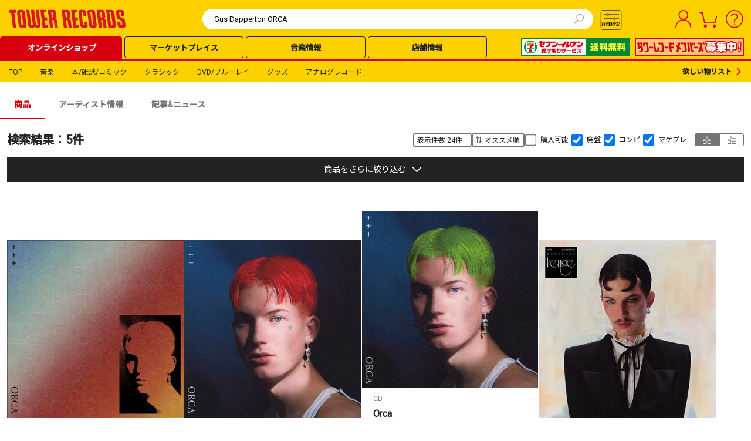

--- FILE ---
content_type: text/html; charset=utf-8
request_url: https://tower.jp/search/item/Gus%20Dapperton%20ORCA?
body_size: 79243
content:

<!DOCTYPE html PUBLIC "-//W3C//DTD XHTML 1.0 Transitional//EN" "http://www.w3.org/TR/xhtml1/DTD/xhtml1-transitional.dtd">
<html>
<!-- [12BaseSearchPage24.aspx - Start] -->
<head id="Head1"><meta http-equiv="Content-Type" content="application/xhtml+xml; charset=UTF-8" /><meta name="viewport" content="width=device-width,initial-scale=1.0,minimum-scale=1.0" /><meta http-equiv="X-UA-Compatible" content="IE=EmulateIE9" /><meta http-equiv="Pragma" content="no-cache" /><meta http-equiv="Cache-Control" content="private,no-store,no-cache,must-revalidate" /><meta http-equiv="Expires" content="-1" /><meta name="format-detection" content="telephone=no" />
    <!-- EngageWebサイト追跡コード -->
    <meta name="com.silverpop.brandeddomains" content="www.pages07.net,stg.tower.jp,www.tower.jp" /><meta name="com.silverpop.cothost" content="campaign-ap-2.goacoustic.com" />
    <!-- キャンペーン Web トラッキング・コード -->
    <!-- Web サイト・トラック中の 1 つ以上の外部サイトで、ユニーク訪問者を識別する共通のユーザー参照を維持するために、HTML 文書の HEAD タグの間に以下のコードを挿入してください。-->
    <!--<meta name="com.silverpop.brandeddomains" content="www.pages07.net,stg.tower.jp,www.tower.jp" />-->
    <!-- オプションで、キャンペーンのコンバージョン・トラッキング (COT) を使用している場合は、必要に応じて HTML 文書の HEAD タグの間で次のコードのコメントを外してください。 -->
    <!--<meta name="com.silverpop.cothost" content="campaign-ap-2.goacoustic.com" />-->
    <!--<script src="http://contentz.mkt71.net/lp/static/js/iMAWebCookie.js?3149a537-159a5c4d96d-3a49a1d67881ef16e3bf2f68bd600905&h=www.pages07.net" type="text/javascript"></script>-->
    <!-- SSL プロトコル (https://) で通信を行う外部 Web サイトについては、このブロックを非コメント化し、非 SSL (http://) をコメントアウトしてください。-->
    <!--<script src="https://www.sc.pages07.net/lp/static/js/iMAWebCookie.js?3149a537-159a5c4d96d-3a49a1d67881ef16e3bf2f68bd600905&h=www.pages07.net" type="text/javascript"></script>-->

    <title>
	アイテム検索 - TOWER RECORDS ONLINE
</title>
<link rel="icon" href="/favicon.ico" type="image/x-icon" />
<link rel="shortcut icon" href="/favicon.ico" type="image/x-icon" />
<meta name="description" content="アイテム検索 - タワーレコード" />
<meta name="keywords" content="アイテム検索,CD,DVD,音楽ソフト,オンラインショッピング,タワーレコード,タワレコ,TOWER RECORDS" />
<meta name="robots" content="noindex, nofollow" />
<meta name="robots" content="noindex, nofollow" />


    <!-- 既存CSS読み込み（干渉対策） -->
    <link rel="stylesheet" href="https://use.fontawesome.com/releases/v5.6.3/css/all.css" /><link href="/style/09common.css?202411010000" rel="stylesheet" type="text/css" media="all" /><link href="/style/12common.css?202503270001" rel="stylesheet" type="text/css" media="all" /><link href="/style/24Common.css?202507240000" rel="stylesheet" type="text/css" media="all" /><link href="/style/Header/PCheader.css?202506260000" rel="stylesheet" type="text/css" media="all" /><link rel="stylesheet" href="https://fonts.googleapis.com/css?family=Roboto|Noto+Sans+JP&amp;display=swap" /><link rel="stylesheet" href="https://fonts.googleapis.com/css2?family=Material+Symbols+Outlined:opsz,wght,FILL,GRAD@20..48,100..700,0..1,-50..200" /><link href="/style/lab.css?202411010000" rel="stylesheet" type="text/css" /><link href="/style/article.css?202411010000" rel="stylesheet" type="text/css" media="all" /><link rel="canonical" href="https://tower.jp/search/item/Gus Dapperton ORCA?" />

    <!--共通script-->
    <script type="text/javascript">
        // <![CDATA[
        var contextPath = "https://towermedia:8080";
        var currentTab = null; currentTab = "search/item";
        //]]>
    </script>
    <!-- Google Tag Manager Script -->
    <script type="text/javascript">
        (function (w, d, s, l, i) {
            w[l] = w[l] || []; w[l].push({
                'gtm.start':
                    new Date().getTime(), event: 'gtm.js'
            }); var f = d.getElementsByTagName(s)[0],
                j = d.createElement(s), dl = l != 'dataLayer' ? '&l=' + l : ''; j.async = true; j.src =
                    '//www.googletagmanager.com/gtm.js?id=' + i + dl; f.parentNode.insertBefore(j, f);
        })(window, document, 'script', 'dataLayer', 'GTM-SZF9');</script>
    <!-- End Google Tag Manager Script -->
    <script type="text/javascript" src="//ajax.googleapis.com/ajax/libs/jquery/1.7.2/jquery.min.js"></script>
    <script language="javascript" type="text/javascript">
        // <![CDATA[
        jQuery.noConflict();
        var $j = jQuery;
        //]]>
    </script>
    <script type="text/javascript" src="/javascript/jquery-1.7.2.js"></script>
    <script language="javascript" type="text/javascript">
        // <![CDATA[
        jjQuery.noConflict();
        var $w = jjQuery;
        //]]>
    </script>

    <!--レコメンド用-->
    <script type="text/javascript" src="/javascript/recommend.js?202503270001"></script>
    <script type="text/javascript" src="/javascript/newslide.js?202503270001"></script>
    <script type="text/javascript" src="/js/swiper.js?202412140000"></script>
    <link href="/style/recommend.css?202504170001" rel="stylesheet" type="text/css" media="all" /><link rel="stylesheet" type="text/css" href="/style/swiper.css?202412140000" /><link href="/style/PC_sitetop.css?202501300001" rel="stylesheet" type="text/css" media="all" />

    <!--media 検索 -->
    <link href="/style/search.css?202505150000" rel="stylesheet" type="text/css" media="all" /><link href="/style/mdb_search_parts.css?202412140000" rel="stylesheet" type="text/css" media="all" /><script type="text/javascript" src="/javascript/osusume.js"></script>
<script type="text/javascript" src="/javascript/right_navi_btn.js"></script>
<script type="text/javascript" src="/javascript/search.js"></script>
<script type="text/javascript" src="/javascript/jPages.js"></script>
<script type="text/javascript" src="/javascript/jquery.readmore.js?201309061400"></script>
<script type="text/javascript" src="/javascript/jquery.readmoreDetail.js?201309061400"></script>


    <!-- ヘッダー用CSS --> 
    <link rel="stylesheet" href="https://fonts.googleapis.com/css2?family=Material+Symbols+Outlined:opsz,wght,FILL,GRAD@20..48,100..700,0..1,-50..200" />
    <script type="text/javascript">
        
        // ログイン前メニュー（右上）
        function lbMenuOpen() {
            var target = document.getElementById("loginBeforeMenu");
            target.classList.toggle("active");
        }
        // ログイン後メニュー（右上）
        function laMenuOpen() {
            var target = document.getElementById("loginAfterMenu");
            target.classList.toggle("active");
        }

        // 領域外クリックでメニュー閉じる処理
        document.addEventListener('click', (e) => {
            if (e.target.id == 'pcUserIcon') {
            } else if (!e.target.closest('div#loginAfterMenu')) {
                var target = document.getElementById("loginAfterMenu");
                target.classList.remove("active");
            }
            if (e.target.id == 'pcLockIcon') {
            } else if (!e.target.closest('div#loginBeforeMenu')) {
                var target = document.getElementById("loginBeforeMenu");
                target.classList.remove("active");
            }
        })
    </script>
    <!--PCヘッダーパーツEnd-->
    <script type="text/javascript" src="/javascript/common.js?202411010000"></script>
    <script type="text/javascript" src="/javascript/dayChecker.js"></script>
    <script type="text/javascript" src="/javascript/towerrecords.js?202412140000"></script>
    <script type="text/javascript" src="/javascript/jquery.lightbox-0.5.min.js"></script>
    <script type="text/javascript" src="//web-cache.chocomaru.com/jplayer.js"></script>
    <script type="text/javascript" src="/javascript/heightLine.js"></script>
    <script src="https://www.sc.pages07.net/lp/static/js/iMAWebCookie.js?3149a537-159a5c4d96d-3a49a1d67881ef16e3bf2f68bd600905&h=www.pages07.net" type="text/javascript"></script>
    <script type="text/javascript" src="/javascript/navigationContents.js?202411010000"></script>

    <!-- PC検索結果CSS -->
    <link rel="stylesheet" href="/style/reset.css" /><link rel="stylesheet" href="/style/recommend.css?202504170001" /><link rel="stylesheet" href="/css/24/PC_search_common.css?202412250000" /><link rel="stylesheet" href="/css/24/PC_article_search_result.css?202412140000" /><link rel="stylesheet" href="/css/24/PC_artist_search_result.css?202412140000" /><link rel="stylesheet" href="/css/24/PC_item_search_result.css?202509300001" /><link rel="stylesheet" href="https://fonts.googleapis.com/css2?family=Material+Symbols+Outlined:opsz,wght,FILL,GRAD@20..48,100..700,0..1,-50..200" />

<!--SitecoreAnalytics - start-->




<!--SitecoreAnalytics - end-->

    
    <script src="https://j.wovn.io/1" data-wovnio="key=nll2Zg&defaultLang=ja&currentLang=ja&urlPattern=query&backend=true&langParamName=wovn&backendVersion=WOVN.proxy_0.24.1" async=""></script>
    <link hreflang="ja" href="../../Components/PageTypes/%3C%25=%20Request.Url.ToString().Split(new%20char[]%20%7B%20&#39;?&#39; }, StringSplitOptions.RemoveEmptyEntries)[0] %>" rel="alternate" /><link hreflang="ko" href="../../Components/PageTypes/%3C%25=%20Request.Url.ToString().Split(new%20char[]%20%7B%20&#39;?&#39; }, StringSplitOptions.RemoveEmptyEntries)[0] %>?wovn=ko" rel="alternate" /><link hreflang="zh-Hans" href="../../Components/PageTypes/%3C%25=%20Request.Url.ToString().Split(new%20char[]%20%7B%20&#39;?&#39; }, StringSplitOptions.RemoveEmptyEntries)[0] %>?wovn=zh-CHS" rel="alternate" /><link hreflang="zh-Hant" href="../../Components/PageTypes/%3C%25=%20Request.Url.ToString().Split(new%20char[]%20%7B%20&#39;?&#39; }, StringSplitOptions.RemoveEmptyEntries)[0] %>?wovn=zh-CHT" rel="alternate" /></head>
<body id="bodyControl"><form method="post" action="/search/item/Gus Dapperton ORCA?" id="Form1">
<div class="aspNetHidden">
<input type="hidden" name="__VIEWSTATE" id="__VIEWSTATE" value="G7YR+5fJKdABD13WTutgX94l45gd2TRsGAHpOAGdELlRGQIUb+DFl3MgtvCB2WQrXqwmtBtCFIyWnI05ToO1c74K319vC4j0tOauuARVbfFsfYbu0P5ETjR2YdKj5mrH" />
</div>

<div class="aspNetHidden">

	<input type="hidden" name="__VIEWSTATEGENERATOR" id="__VIEWSTATEGENERATOR" value="0EFE98C9" />
</div></form>
	<script language="javascript" type="text/javascript">getHeaderContents(false);</script>
    <!-- Google Tag Manager NoScript -->
    <noscript><iframe src="//www.googletagmanager.com/ns.html?id=GTM-SZF9"
    height="0" width="0"
    style="display:none;visibility:hidden"></iframe></noscript>
    <!-- End Google Tag Manager NoScript -->

    
    

<!-- ヘッダー カスタマイズエリア 01 -->
<div id="headerCustomArea01" style="display:none;"></div>

<header class="TOL-header-PC">
    
    
    
    <div id="buyee-alliance-banner" style="display: none; width: 0px; height: 0px;">
        <input type="hidden" id="buyee-item-code" value="to-page" />
        <input type="hidden" id="TensocomBannerVisible" value="True" />
        <input type="hidden" id="TensocomBannerTestModeFlg" value="False" />
    </div>
    

    <div class="TOL-header-PC-inner">
        <div class="TOL-header-PC-title-Area">
            <!-- ヘッダー カスタマイズエリア 05 PCロゴ-->
            <div id="headerCustomArea05" class="TOL-header-PC-title" style="display:none;">
                <a href="/"></a>
            </div>
            
            
            
                <div class="TOL-header-PC-search">
                    
    <script type="text/javascript" src="/javascript/mp_common.js?202501300000"></script>
    <link href="/style/Header/PCsuggest.css?202502270000" rel="stylesheet" type="text/css" media="all" />
    <script src="/javascript/suggest_search.js?202506160000" type="text/javascript"></script> 
    <script src="/javascript/suggest.js?202502270000" type="text/javascript"></script> 


<script type="text/javascript">
    $w(document).ready(function () {
        $w('#searchTxt01').removeAttr('readonly');
        $w('#searchTxt01').keypress(function (e) {
            if ((e.which && e.which === 13) || (e.keyCode && e.keyCode === 13)) {
                $w('#searchBtn01').click();
                return false;
            }
            return true;
        });
    });

    var submitted = false;
    var norewrite = false;

    function form_submit2(obj) {
        var inputText = $j.trim($w('#searchTxt01').val());
        var regTitle = new RegExp("^" + $w('#searchTxt01').attr('title'));
        if (inputText == '' || inputText.match(regTitle)) {
            alert("検索ワードを指定してください。");
            $w('#searchTxt01').blur();
            return false;
        }

        var action = 'https://tower.jp/search/item/';
        var param = replaceSearchStr(inputText);
        var encoded = encodeSearchStr(inputText);

        var url = action + encoded;

        if (!submitted) {
            submitted = true;
            location.href = url;
        }

        return false;
    }

    function form_submit3(obj) {
        var action = 'https://tower.jp/search/advanced/item/';

        $w('#submit_form').attr('action', action);
        if ($w('input#detailTabCode').val()) {
            $w('#submit_form').append($w('input#detailTabCode'));
        }

        if (!submitted) {
            submitted = true;
            $w('#submit_form').submit();
        }

        return false;
    }

    function encodeSearchStr(str) {
        return encodeURIComponent(replaceSearchStr(str));
    }

    function replaceSearchStr(str) {
        // str = replAll(str, ' ', '%20');
        str = replAll(str, '!', '！');
        str = replAll(str, '"', '”');
        str = replAll(str, '#', '＃');
        str = replAll(str, '$', '＄'); // RFC2396:URL使用不可
        str = replAll(str, '%', '％');
        str = replAll(str, '&', '＆'); // RFC2396:URL使用不可
        str = replAll(str, '\'', '’');
        str = replAll(str, '(', '（');
        str = replAll(str, ')', '）');
        str = replAll(str, '*', '＊');
        str = replAll(str, '+', '＋'); // RFC2396:URL使用不可
        str = replAll(str, ',', '，'); // RFC2396:URL使用不可
        str = replAll(str, '-', '－');
        str = replAll(str, '.', '．');
        str = replAll(str, '/', '／'); // RFC2396:URL使用不可

        str = replAll(str, ':', '：'); // RFC2396:URL使用不可
        str = replAll(str, ';', '；'); // RFC2396:URL使用不可
        str = replAll(str, '<', '＜');
        str = replAll(str, '=', '＝'); // RFC2396:URL使用不可
        str = replAll(str, '>', '＞');
        str = replAll(str, '?', '？'); // RFC2396:URL使用不可
        str = replAll(str, '@', '＠'); // RFC2396:URL使用不可

        str = replAll(str, '[', '［');
        str = replAll(str, '\\', '￥');
        str = replAll(str, ']', '］');
        str = replAll(str, '^', '＾');
        str = replAll(str, '_', '＿');
        str = replAll(str, '`', '‘');

        str = replAll(str, '{', '｛');
        str = replAll(str, '|', '｜');
        str = replAll(str, '}', '｝');
        str = replAll(str, '~', '～');

        return str;
    }

    function replAll(expression, org, dest) {
        return expression.split(org).join(dest);
    }
</script>

<div class="TOL-header-PC-header-search-box">
    <form id="submit_form" action="#" method="get"></form>
    <form id="submit_form2" action="#">
        <input id="searchTxt01" class="TOL-header-PC-header-search-box-input" type="text" value="Gus Dapperton ORCA" name="itemName" maxlength="100" autocomplete="off" readonly="readonly" placeholder="何をお探しですか？" />
        <!-- 20250124 karlpark suggest -->
        <button type="button" class="TOL-suggest-detail-PC-close-button" style="display: none;"><span class="close-button-icon is-bold">✕</span></button>
        <button id="searchBtn01" class="TOL-header-PC-header-search-box-button" onclick="return form_submit2(this);"><img src="https://cdfront.tower.jp/img24/search.svg" alt="検索"></button>
    </form>
    
        <!-- suggestPopupBox01 -->
        <div id="suggestPopupBox01" class="TOL-header-PC-Suggest-Area" style="display: none;">
            <!-- 20250109 karlpark suggest start -->
            <div class="TOL-header-PC-Suggest-inner-artist-name">
            </div>
            <div class="TOL-header-PC-Suggest-inner-title">
            </div>
            <div class="TOL-header-PC-Suggest-inner-item">
            </div>
            <div class="TOL-header-PC-Suggest-inner-artist-info">
            </div>
            <div class="TOL-header-PC-Suggest-inner-connect">
            </div>
            <div class="TOL-header-PC-Suggest-inner-listing">
            </div>
            <!-- 20250109 karlpark suggest end -->
        </div>
        <!-- /suggestPopupBox01 -->
    
    
</div>


<script type="text/javascript" src="/javascript/jquery-ui-1.9.1.custom.min.js"></script>
<script type="text/javascript" src="/javascript/jquery.ui.datepicker-ja.min.js"></script>
<link type="text/css" rel="stylesheet" href="/style/jquery-ui-1.9.1.custom.min.css" />
<link type="text/css" rel="stylesheet" href="/style/PC_search_common.css?202412250000" />
<link type="text/css" rel="stylesheet" href="/style/PC_search_detail.css?202412250000" />
<link rel="stylesheet" href="https://fonts.googleapis.com/css2?family=Material+Symbols+Outlined:opsz,wght,FILL,GRAD@20..48,100..700,0..1,-50..200" />
<style type="text/css">
    .ui-datepicker
    {
        font-size: 10px !important;
        z-index: 9999 !important;
    }
    select.ui-datepicker-month
    {
        width: 40% !important;
    }
</style>


<script>
    document.addEventListener('DOMContentLoaded', function () {
        const searchBtn02 = document.getElementById('searchBtn02');
        const modal = document.getElementById('TOL-search-detail-modal');
        const modalContents = document.querySelector('.TOL-search-detail-PC-content');
        const closeModalBtn = document.querySelectorAll('.TOL-search-detail-PC-close-button');
        const suggestModal = document.getElementById('suggestPopupBox01');

        function openModal() {
            // 20250110 karlpark SI212 start
            if (suggestModal) {
                suggestModal.style.display = 'none';
            }
            // 20250110 karlpark SI212 end
            modal.style.display = 'flex';
            modal.scrollTop = 0;
            var target = document.body;
            target.classList.toggle("no-scroll");
            switch (getCookie("glue_search_detail_category_init")) {
                case "0": //すべて
                    document.getElementById("rdoCategoryAll").checked = true;
                    break;
                case "1": //音楽
                    document.getElementById("rdoCategoryMusic").checked = true;
                    break;
                case "2": //クラシック
                    document.getElementById("rdoCategoryClassic").checked = true;
                    break;
                case "3": //DVDブルーレイ
                    document.getElementById("rdoCategoryDvd").checked = true;
                    break;
                case "4": //本雑誌コミック
                    document.getElementById("rdoCategoryBook").checked = true;
                    break;
                case "5": //グッズ
                    document.getElementById("rdoCategoryGoods").checked = true;
                    break;
                case "6": //記事ニュース
                    document.getElementById("rdoCategoryArticle").checked = true;
                    break;
                case "7": //アナログレコード
                    document.getElementById("rdoCategoryAnalog").checked = true;
                    break;
                default:
                    document.getElementById("rdoCategoryAll").checked = true;
            }
        }

        function closeModal() {
            modal.style.display = 'none';
            var target = document.body;
            target.classList.remove("no-scroll");
        }

        searchBtn02.addEventListener('click', openModal);
        closeModalBtn.forEach(function (btn) {
            btn.addEventListener('click', closeModal);
        });

        // 背景をクリックした際に閉じる
        modal.addEventListener('click', event => {
            if (!modalContents.contains(event.target)) {
                closeModal();
            }
        });
        
        let radioGroup = document.querySelectorAll('input[name="category"]');
        radioGroup.forEach((radio) => {
            radio.addEventListener('change', function(event) {
                // イベントが発生したラジオボタンの値を取得
                updateSelectBox(event.target.value === 'rdoCategoryArticle');
            });
        });

        // add Calendar Event
        document.querySelectorAll('.search-detail-PC-date').forEach(el => {
            el.addEventListener('change', function (event) {
                // 20250213 karlpark SI123 start
                let endDate = el.closest('.TOL-search-detail-PC-release-date-block').querySelectorAll('.common-textbox-container')[1];
                let selectEndDate = endDate.querySelectorAll('input.end');
                let dateWrapper = endDate.querySelectorAll('.TOL-search-detail-PC-release-date-contents');
                let imgTags = endDate.querySelectorAll('.release-date-icon-img');

                selectEndDate.forEach(el => el.removeAttribute("disabled"));
                selectEndDate.forEach(el => el.classList.remove('is-active'));
                selectEndDate.forEach(el => el.classList.remove('is-inactive'));
                dateWrapper.forEach(el => el.classList.remove('is-active'));
                dateWrapper.forEach(el => el.classList.remove('is-inactive'));
                if (el.value != 0) {
                    selectEndDate.forEach(el => el.setAttribute("disabled", "disabled"));
                    selectEndDate.forEach(el => el.classList.add('is-inactive'));
                    dateWrapper.forEach(el => el.classList.add('is-inactive'));
                    imgTags.forEach(el => el.src = "/img24/calendar_icon_inactive.svg");
                } else {
                    selectEndDate.forEach(el => el.classList.add('is-active'));
                    dateWrapper.forEach(el => el.classList.add('is-active'));
                    imgTags.forEach(el => el.src = "/img24/calendar_icon_white.svg");
                }
                // 20250213 karlpark SI123 end
            });
        });

        // add class for checkbox
        document.querySelectorAll('.TOL-header-PC-search-detail input[type="checkbox"]').forEach(el => el.classList.add('common-search-checkbox'));
        // add class for input.type=radio
        document.querySelectorAll('.TOL-header-PC-search-detail #radioGroupParent input[type="radio"]').forEach(el => el.classList.add('radioGroup'));
        // change element for searchBtn
        const btnSection = document.querySelector('.TOL-search-detail-PC-search-block').innerHTML;
        const newBtnSection = btnSection.replace('<input ', '<button ').replace('>', '><span class="text-size-16 is-bold is-black">検索する</span></button>');
        document.querySelector('.TOL-search-detail-PC-search-block').innerHTML = newBtnSection;
    });

    function splitDate(strDate) {
        let date = ['', '', ''];
        
        if (!strDate) {
            return date;
        }

        const dateParts = strDate.split('-');
        const countDashes = (strDate.match(/-/g) || []).length;

        if (dateParts.length === 3 && countDashes === 2 && !isNaN(new Date(strDate).getTime())) {
            date = dateParts;
        }
        
        return date;
    }

    // id to value
    let categories = {
        "rdoCategoryAll": "TOL-search-detail-PC-all",
        "rdoCategoryMusic": "TOL-search-detail-PC-music",
        "rdoCategoryClassic": "TOL-search-detail-PC-classic",
        "rdoCategoryGoods": "TOL-search-detail-PC-goods",
        "rdoCategoryBook": "TOL-search-detail-PC-book",
        "rdoCategoryDvd": "TOL-search-detail-PC-dvd",
        "rdoCategoryAnalog": "TOL-search-detail-PC-analog",
        "rdoCategoryArticle": "TOL-search-detail-PC-article",
    }

    // 元のオプションデータを保存
    const originalOptions = [
        { value: "1", text: "オススメ順" },
        { value: "4", text: "発売日順:新→旧" },
        { value: "5", text: "発売日順:旧→新" },
        { value: "6", text: "売れている順" },
        { value: "9", text: "価格の安い順" },
        { value: "10", text: "価格の高い順" },
        { value: "7", text: "アーティスト名順:A→Z" },
        { value: "8", text: "アーティスト名順:Z→A" },
        { value: "2", text: "商品名順:A→Z" },
        { value: "3", text: "商品名順:Z→A" },
    ];

    // 更新処理
    function updateSelectBox(flg) {
    	// セレクトボックスの要素を取得
        const sortSelectBox = document.getElementById("ddlResultsDisplayOrder");
        // オプションを一度全削除
        while (sortSelectBox.options.length > 0) {
            sortSelectBox.remove(0);
        }

        if (flg) {
            // フラグが true の場合は特定のオプションだけ追加
            const allowedValues = ["4", "5"];
            const newTexts = {
                "4": "更新日順:新→古",
                "5": "更新日順:古→新"
            };

            allowedValues.forEach(value => {
                const option = document.createElement("option");
                option.value = value;
                option.textContent = newTexts[value];
                sortSelectBox.appendChild(option);
            });
        } else {
            // フラグが false の場合は元の状態を復元
            originalOptions.forEach(opt => {
                const option = document.createElement("option");
                option.value = opt.value;
                option.textContent = opt.text;
                sortSelectBox.appendChild(option);
            });
        }
    }

    document.addEventListener('click', (e) => {
        document.querySelectorAll('input.radioGroup:checked').forEach((radio) => {
            // Add display-none class
            for (const value of Object.values(categories)) {
                document.getElementById(value).style.display = 'none';
            }

            // Remove display-none class
            if (radio.checked) {
                document.getElementById(`${categories[radio.value]}`).style.display = 'block';
            }
        });

        // 20241208 SI062対応 karlpark start
        if (e.target.className == 'radioGroup' && e.target.value == 'rdoCategoryAnalog') {

            let i = 0;
            // アナログのフォーマットを繰り返す
            document.querySelectorAll('.TOL-search-detail-PC-analog .TOL-search-detail-PC-format-item-category').forEach((format) => {
                if (i < 4) {
                    format.style.display = "flex"; // 項目を表示
                    // 初期値にリセットする
                    const selectBox = format.querySelector('.common-select-box'); // セレクトボックスを取得
                    if (selectBox) {
                        selectBox.selectedIndex = (i + 1); // 値に設定,  LPレコード,12"シングルレコード,10"シングルレコード,7"シングルレコード
                    }
                } else {
                    // 5番目のフォーマットは消す
                    format.style.display = "none"; // 項目を非表示にする

                    // 初期値にリセットする
                    const selectBox = format.querySelector('.common-select-box'); // セレクトボックスを取得
                    if (selectBox) {
                        selectBox.selectedIndex = "0"; // 初期値（CD）に設定
                    }
                }
                i ++;
            })
            currentVisibleCount = 4;
        }
        // 20241208 SI062対応 karlpark end

        // 20241209 SI107 karlpark start
        checkCategory();
        // 20241209 SI107 karlpark end
    });

    function detailSearch24() {
        const baseUrl = `${window.location.protocol}//${window.location.hostname}`;
        let query = new URL(baseUrl + '/search/advanced');
        const importType = {
            '0': 'DOMESTIC',
            '1': 'IMPORT',
            '2': 'DOMESTIC_OBI'
        };
        const checkedCategory = document.querySelector("input.radioGroup:checked").value;
        switch (checkedCategory) {
            case 'rdoCategoryAll': {
                query.pathname += '/item';
                query.pathname += '/search';
                // ジャンル
                let chkGenreGroup = document.querySelectorAll('input[name="chkGenreGroup_all"]');
                let genreList = [];
                let subGenreList = [];
                chkGenreGroup.forEach((checkbox) => {
                    if (checkbox.checked) {
                        let stArrayGenre = checkbox.value.split('_');
                        genreList.push(stArrayGenre[0]);
                        subGenreList.push(stArrayGenre[1]);
                    }
                });
                if (genreList.length > 0) {
                    query.searchParams.set('genre', genreList.join('|'));
                }
                if (subGenreList.length > 0) {
                    query.searchParams.set('subgenre', subGenreList.join('|'));
                }

                // アーティスト名
                let txtArtistName = document.getElementById('txtArtistName_all');
                if (txtArtistName && txtArtistName.value.trim() !== '') {
                    query.searchParams.set('artistName', txtArtistName.value.trim());
                }

                // アイテム名（商品名）
                let txtItemName = document.getElementById('txtItemName_all');
                if (txtItemName && txtItemName.value.trim() !== '') {
                    query.searchParams.set('titleName', txtItemName.value.trim());
                }

                // トラック名（曲名）
                let txtTrackName = document.getElementById('txtTrackName_all');
                if (txtTrackName && txtTrackName.value.trim() !== '') {
                    query.searchParams.set('trackName', txtTrackName.value.trim());
                }

                // レーベル
                let txtLabel = document.getElementById('txtLabel_all');
                if (txtLabel && txtLabel.value.trim() !== '') {
                    query.searchParams.set('labelName', txtLabel.value.trim());
                }

                // 規格品番
                let txtCatalogNumber = document.getElementById('txtCatalogNumber_all');
                if (txtCatalogNumber && txtCatalogNumber.value.trim() !== '') {
                    query.searchParams.set('isbn', txtCatalogNumber.value.trim());
                }

                // SKU
                let txtSKU = document.getElementById('txtSKU_all');
                if (txtSKU && txtSKU.value.trim() !== '') {
                    query.searchParams.set('jan', txtSKU.value.trim());
                }

                // 発売日
                let startDateTextBox = document.getElementById('startDateTextBox_all');
                let txtReleaseDateEnd = document.getElementById('txtReleaseDateEnd_all');
                let dateOptionDropDown = document.getElementById('dateOptionDropDown_all');

                if (startDateTextBox && txtReleaseDateEnd && dateOptionDropDown) {
                    let yearFrom = '';
                    let monthFrom = '';
                    let dayFrom = '';
                    let yearTo = '';
                    let monthTo = '';
                    let dayTo = '';
                    let dateFrom = splitDate(startDateTextBox.value.trim());
                    let dateTo = splitDate(txtReleaseDateEnd.value.trim());
                    switch (dateOptionDropDown.value) {
                        case '3':
                            // 当日
							              yearFrom = dateFrom[0];
                            monthFrom = dateFrom[1];
                            dayFrom = dateFrom[2];

                            yearTo = dateFrom[0];
                            monthTo = dateFrom[1];
                            dayTo = dateFrom[2];

                            if (monthFrom !== '' && dayFrom !== '' && yearTo !== '' && monthTo !== '' && dayTo !== '') {
                                query.searchParams.set('salesYearFrom', yearFrom);
                                query.searchParams.set('salesMonthFrom', monthFrom);
                                query.searchParams.set('salesDayFrom', dayFrom);
                                query.searchParams.set('salesYearTo', yearTo);
                                query.searchParams.set('salesMonthTo', monthTo);
                                query.searchParams.set('salesDayTo', dayTo);
                                query.searchParams.set('salesDateConditionType', 'EXACT');
                            }
                            break;
                        case '2':
                            // 以前
                            yearTo = dateFrom[0];
                            monthTo = dateFrom[1];
                            dayTo = dateFrom[2];

                            if (yearTo !== '' && monthTo !== '' && dayTo !== '') {
                                query.searchParams.set('salesYearTo', yearTo);
                                query.searchParams.set('salesMonthTo', monthTo);
                                query.searchParams.set('salesDayTo', dayTo);
                                query.searchParams.set('salesDateConditionType', 'BEFORE');
                            }
                            break;
                        case '0':
                            // から
                            yearFrom = dateFrom[0];
                            monthFrom = dateFrom[1];
                            dayFrom = dateFrom[2];

                            yearTo = dateTo[0];
                            monthTo = dateTo[1];
                            dayTo = dateTo[2];

                            if (yearTo !== '' && monthFrom !== '' && dayFrom !== '' && yearTo !== '' && monthTo !== '' && dayTo !== '') {
                                query.searchParams.set('salesYearFrom', yearFrom);
                                query.searchParams.set('salesMonthFrom', monthFrom);
                                query.searchParams.set('salesDayFrom', dayFrom);
                                query.searchParams.set('salesYearTo', yearTo);
                                query.searchParams.set('salesMonthTo', monthTo);
                                query.searchParams.set('salesDayTo', dayTo);
                                query.searchParams.set('salesDateConditionType', 'TO');
                            }
                            break;
                        default:
                            break;
                    }
                }

                // 販売価格
                let LowerPriceDropDown = document.getElementById('ddlLowerPriceDropDown_all');
                let UpperPriceDropDown = document.getElementById('ddlUpperPriceDropDown_all');
                if (LowerPriceDropDown && LowerPriceDropDown.value.trim() !== '') {
                    query.searchParams.set('priceLower', LowerPriceDropDown.value.trim());
                }
                if (UpperPriceDropDown && UpperPriceDropDown.value.trim() !== '') {
                    query.searchParams.set('priceUpper', UpperPriceDropDown.value.trim());
                }

                // フォーマット
                let formatList = [];
                let format1 = document.getElementById('ddlFormat1_all');
                let format2 = document.getElementById('ddlFormat2_all');
                let format3 = document.getElementById('ddlFormat3_all');
                let format4 = document.getElementById('ddlFormat4_all');
                let format5 = document.getElementById('ddlFormat5_all');
                if (format1 && format1.value.trim() !== '') {
                    formatList.push(format1.value.trim());
                }
                if (format2 && format2.value.trim() !== '') {
                    formatList.push(format2.value.trim());
                }
                if (format3 && format3.value.trim() !== '') {
                    formatList.push(format3.value.trim());
                }
                if (format4 && format4.value.trim() !== '') {
                    formatList.push(format4.value.trim());
                }
                if (format5 && format5.value.trim() !== '') {
                    formatList.push(format5.value.trim());
                }
                if (formatList.length > 0) {
                    query.searchParams.set('format', formatList.join('|'));
                }

                // 国内輸入区分
                let importList = [];
                let chkInOutGroup = document.querySelectorAll('input[name="chkInOutGroup_all"]');
                chkInOutGroup.forEach((checkbox) => {
                    if (checkbox.checked) {
                        importList.push(importType[checkbox.value]);
                    }
                });
                if (importList.length > 0) {
                    query.searchParams.set('importType', importList.join('|'));
                }

                // その他
                let etcList = [];
                let chkExcludeDiscontinued = document.getElementById('chkExcludeDiscontinued_all');
                let chkSampleAvailable = document.getElementById('chkSampleAvailable_all');
                let chkExcludeCompilation = document.getElementById('chkExcludeCompilation_all');
                if (chkExcludeDiscontinued && chkExcludeDiscontinued.checked) {
                    etcList.push('EXCLUDE_ABANDONED');
                }
                if (chkSampleAvailable && chkSampleAvailable.checked) {
                    etcList.push('ONLY_TRIAL_Y');
                }
                if (chkExcludeCompilation && chkExcludeCompilation.checked) {
                    etcList.push('EXCLUDE_OMNIBUS');
                }
                if (etcList.length > 0) {
                    query.searchParams.set('displayType', etcList.join('|'));
                }

                // 限定
                let chkLimitedEdition = document.getElementById('chkLimitedEdition_all');
                if (chkLimitedEdition && chkLimitedEdition.checked) {
                    query.searchParams.set('limitedType', 'LIMITED');
                }

                // 特典ありのみ
                let chkBonusAvailable = document.getElementById('chkBonusAvailable_all');
                if (chkBonusAvailable && chkBonusAvailable.checked) {
                    query.searchParams.set('benefits', 'y');
                }

                // 購入可能のみ
                let chkAvailableForPurchase = document.getElementById('chkAvailableForPurchase_all');
                if (chkAvailableForPurchase && chkAvailableForPurchase.checked) {
                    query.searchParams.set('purchasable', 'y');
                }

                // フラゲ可能のみ
                let chkEarlyRelease = document.getElementById('chkEarlyRelease_all');
                if (chkEarlyRelease && chkEarlyRelease.checked) {
                    query.searchParams.set('flage', 'y');
                }

                query.searchParams.set('detailSearchType', 'item');
                break;
            }
            case 'rdoCategoryMusic': {
                query.pathname += '/item';
                query.pathname += '/search';
                // ジャンル
                let chkGenreGroup = document.querySelectorAll('input[name="chkGenreGroup_music"]');
                let genreList = [];
                let subGenreList = [];
                chkGenreGroup.forEach((checkbox) => {
                    if (checkbox.checked) {
                        let stArrayGenre = checkbox.value.split('_');
                        genreList.push(stArrayGenre[0]);
                        subGenreList.push(stArrayGenre[1]);
                    }
                });
                if (genreList.length === 0) {
                    genreList.push('1');
                }
                if (genreList.length > 0) {
                    query.searchParams.set('genre', genreList.join('|'));
                }
                if (subGenreList.length > 0) {
                    query.searchParams.set('subgenre', subGenreList.join('|'));
                }

                // アーティスト名
                let txtArtistName = document.getElementById('txtArtistName_music');
                if (txtArtistName && txtArtistName.value.trim() !== '') {
                    query.searchParams.set('artistName', txtArtistName.value.trim());
                }

                // アイテム名（商品名）
                let txtItemName = document.getElementById('txtItemName_music');
                if (txtItemName && txtItemName.value.trim() !== '') {
                    query.searchParams.set('titleName', txtItemName.value.trim());
                }

                // トラック名（曲名）
                let txtTrackName = document.getElementById('txtTrackName_music');
                if (txtTrackName && txtTrackName.value.trim() !== '') {
                    query.searchParams.set('trackName', txtTrackName.value.trim());
                }

                // レーベル
                let txtLabel = document.getElementById('txtLabel_music');
                if (txtLabel && txtLabel.value.trim() !== '') {
                    query.searchParams.set('labelName', txtLabel.value.trim());
                }

                // 規格品番
                let txtCatalogNumber = document.getElementById('txtCatalogNumber_music');
                if (txtCatalogNumber && txtCatalogNumber.value.trim() !== '') {
                    query.searchParams.set('isbn', txtCatalogNumber.value.trim());
                }

                // SKU
                let txtSKU = document.getElementById('txtSKU_music');
                if (txtSKU && txtSKU.value.trim() !== '') {
                    query.searchParams.set('jan', txtSKU.value.trim());
                }

                // 発売日
                let startDateTextBox = document.getElementById('txtReleaseDateStart_music');
                let txtReleaseDateEnd = document.getElementById('txtReleaseDateEnd_music');
                let dateOptionDropDown = document.getElementById('ddlReleaseDateOption_music'); // 20241218 karlpark SI191

                if (startDateTextBox && txtReleaseDateEnd && dateOptionDropDown) {
                    let yearFrom = '';
                    let monthFrom = '';
                    let dayFrom = '';
                    let yearTo = '';
                    let monthTo = '';
                    let dayTo = '';
                    let dateFrom = splitDate(startDateTextBox.value.trim());
                    let dateTo = splitDate(txtReleaseDateEnd.value.trim());
                    switch (dateOptionDropDown.value) {
                        case '3':
                            // 当日
							              yearFrom = dateFrom[0];
                            monthFrom = dateFrom[1];
                            dayFrom = dateFrom[2];

                            yearTo = dateFrom[0];
                            monthTo = dateFrom[1];
                            dayTo = dateFrom[2];

                            if (monthFrom !== '' && dayFrom !== '' && yearTo !== '' && monthTo !== '' && dayTo !== '') {
                                query.searchParams.set('salesYearFrom', yearFrom);
                                query.searchParams.set('salesMonthFrom', monthFrom);
                                query.searchParams.set('salesDayFrom', dayFrom);
                                query.searchParams.set('salesYearTo', yearTo);
                                query.searchParams.set('salesMonthTo', monthTo);
                                query.searchParams.set('salesDayTo', dayTo);
                                query.searchParams.set('salesDateConditionType', 'EXACT');
                            }
                            break;
                        case '2':
                            // 以前
                            yearTo = dateFrom[0];
                            monthTo = dateFrom[1];
                            dayTo = dateFrom[2];

                            if (yearTo !== '' && monthTo !== '' && dayTo !== '') {
                                query.searchParams.set('salesYearTo', yearTo);
                                query.searchParams.set('salesMonthTo', monthTo);
                                query.searchParams.set('salesDayTo', dayTo);
                                query.searchParams.set('salesDateConditionType', 'BEFORE');
                            }
                            break;
                        case '0':
                            // から
                            yearFrom = dateFrom[0];
                            monthFrom = dateFrom[1];
                            dayFrom = dateFrom[2];

                            yearTo = dateTo[0];
                            monthTo = dateTo[1];
                            dayTo = dateTo[2];

                            if (yearTo !== '' && monthFrom !== '' && dayFrom !== '' && yearTo !== '' && monthTo !== '' && dayTo !== '') {
                                query.searchParams.set('salesYearFrom', yearFrom);
                                query.searchParams.set('salesMonthFrom', monthFrom);
                                query.searchParams.set('salesDayFrom', dayFrom);
                                query.searchParams.set('salesYearTo', yearTo);
                                query.searchParams.set('salesMonthTo', monthTo);
                                query.searchParams.set('salesDayTo', dayTo);
                                query.searchParams.set('salesDateConditionType', 'TO');
                            }
                            break;
                        default:
                            break;
                    }
                }

                // フォーマット
                let formatList = [];
                let format1 = document.getElementById('ddlFormat1_music');
                let format2 = document.getElementById('ddlFormat2_music');
                let format3 = document.getElementById('ddlFormat3_music');
                let format4 = document.getElementById('ddlFormat4_music');
                let format5 = document.getElementById('ddlFormat5_music');
                if (format1 && format1.value.trim() !== '') {
                    formatList.push(format1.value.trim());
                }
                if (format2 && format2.value.trim() !== '') {
                    formatList.push(format2.value.trim());
                }
                if (format3 && format3.value.trim() !== '') {
                    formatList.push(format3.value.trim());
                }
                if (format4 && format4.value.trim() !== '') {
                    formatList.push(format4.value.trim());
                }
                if (format5 && format5.value.trim() !== '') {
                    formatList.push(format5.value.trim());
                }
                if (formatList.length > 0) {
                    query.searchParams.set('format', formatList.join('|'));
                }

                // 国内輸入区分
                let importList = [];
                let chkInOutGroup = document.querySelectorAll('input[name="chkInOutGroup_music"]');
                chkInOutGroup.forEach((checkbox) => {
                    if (checkbox.checked) {
                        importList.push(importType[checkbox.value]);
                    }
                });
                if (importList.length > 0) {
                    query.searchParams.set('importType', importList.join('|'));
                }

                // その他
                let etcList = [];
                let chkExcludeDiscontinued = document.getElementById('chkExcludeDiscontinued_music');
                let chkSampleAvailable = document.getElementById('chkSampleAvailable_music');
                let chkExcludeCompilation = document.getElementById('chkExcludeCompilation_music');
                if (chkExcludeDiscontinued && chkExcludeDiscontinued.checked) {
                    etcList.push('EXCLUDE_ABANDONED');
                }
                if (chkSampleAvailable && chkSampleAvailable.checked) {
                    etcList.push('ONLY_TRIAL_Y');
                }
                if (chkExcludeCompilation && chkExcludeCompilation.checked) {
                    etcList.push('EXCLUDE_OMNIBUS');
                }
                if (etcList.length > 0) {
                    query.searchParams.set('displayType', etcList.join('|'));
                }

                // 限定
                let chkLimitedEdition = document.getElementById('chkLimitedEdition_music');
                if (chkLimitedEdition && chkLimitedEdition.checked) {
                    query.searchParams.set('limitedType', 'LIMITED');
                }

                // 特典ありのみ
                let chkBonusAvailable = document.getElementById('chkBonusAvailable_music');
                if (chkBonusAvailable && chkBonusAvailable.checked) {
                    query.searchParams.set('benefits', 'y');
                }

                // 購入可能のみ
                let chkAvailableForPurchase = document.getElementById('chkAvailableForPurchase_music');
                if (chkAvailableForPurchase && chkAvailableForPurchase.checked) {
                    query.searchParams.set('purchasable', 'y');
                }

                // フラゲ可能のみ
                let chkEarlyRelease = document.getElementById('chkEarlyRelease_music');
                if (chkEarlyRelease && chkEarlyRelease.checked) {
                    query.searchParams.set('flage', 'y');
                }

                query.searchParams.set('detailSearchType', 'item');
                break;
            }
            case 'rdoCategoryClassic': {
                query.pathname += '/item';
                query.pathname += '/search';
                // ジャンル
                let chkGenreGroup = document.querySelectorAll('input[name="chkGenreGroup_classic"]');
                let genreList = [];
                let subGenreList = [];
                chkGenreGroup.forEach((checkbox) => {
                    if (checkbox.checked) {
                        let stArrayGenre = checkbox.value.split('_');
                        genreList.push(stArrayGenre[0]);
                        subGenreList.push(stArrayGenre[1]);
                    }
                });
                if (genreList.length === 0) {
                    genreList.push('2');
                }
                if (genreList.length > 0) {
                    query.searchParams.set('genre', genreList.join('|'));
                }
                if (subGenreList.length > 0) {
                    query.searchParams.set('subgenre', subGenreList.join('|'));
                }

                // キーワード
                let txtKeyword = document.getElementById('txtKeyword_classic');
                if (txtKeyword && txtKeyword.value.trim() !== '') {
                    query.searchParams.set('keyWord', txtKeyword.value.trim());
                }

                // アイテム名（商品名）
                let txtItemName = document.getElementById('txtItemName_classic');
                if (txtItemName && txtItemName.value.trim() !== '') {
                    query.searchParams.set('titleName', txtItemName.value.trim());
                }

                // トラック名（曲名）
                let txtTrackName = document.getElementById('txtTrackName_classic');
                if (txtTrackName && txtTrackName.value.trim() !== '') {
                    query.searchParams.set('trackName', txtTrackName.value.trim());
                }

                // レーベル
                let txtLabel = document.getElementById('txtLabel_classic');
                if (txtLabel && txtLabel.value.trim() !== '') {
                    query.searchParams.set('labelName', txtLabel.value.trim());
                }

                // 規格品番
                let txtCatalogNumber = document.getElementById('txtCatalogNumber_classic');
                if (txtCatalogNumber && txtCatalogNumber.value.trim() !== '') {
                    query.searchParams.set('isbn', txtCatalogNumber.value.trim());
                }

                // SKU
                let txtSKU = document.getElementById('txtSKU_classic');
                if (txtSKU && txtSKU.value.trim() !== '') {
                    query.searchParams.set('jan', txtSKU.value.trim());
                }

                // 発売日
                let startDateTextBox = document.getElementById('txtReleaseDateStart_classic');
                let txtReleaseDateEnd = document.getElementById('txtReleaseDateEnd_classic');
                let dateOptionDropDown = document.getElementById('ddlReleaseDateOption_classic'); // 20241218 karlpark SI191

                if (startDateTextBox && txtReleaseDateEnd && dateOptionDropDown) {
                    let yearFrom = '';
                    let monthFrom = '';
                    let dayFrom = '';
                    let yearTo = '';
                    let monthTo = '';
                    let dayTo = '';
                    let dateFrom = splitDate(startDateTextBox.value.trim());
                    let dateTo = splitDate(txtReleaseDateEnd.value.trim());
                    switch (dateOptionDropDown.value) {
                        case '3':
                            // 当日
							              yearFrom = dateFrom[0];
                            monthFrom = dateFrom[1];
                            dayFrom = dateFrom[2];

                            yearTo = dateFrom[0];
                            monthTo = dateFrom[1];
                            dayTo = dateFrom[2];

                            if (monthFrom !== '' && dayFrom !== '' && yearTo !== '' && monthTo !== '' && dayTo !== '') {
                                query.searchParams.set('salesYearFrom', yearFrom);
                                query.searchParams.set('salesMonthFrom', monthFrom);
                                query.searchParams.set('salesDayFrom', dayFrom);
                                query.searchParams.set('salesYearTo', yearTo);
                                query.searchParams.set('salesMonthTo', monthTo);
                                query.searchParams.set('salesDayTo', dayTo);
                                query.searchParams.set('salesDateConditionType', 'EXACT');
                            }
                            break;
                        case '2':
                            // 以前
                            yearTo = dateFrom[0];
                            monthTo = dateFrom[1];
                            dayTo = dateFrom[2];

                            if (yearTo !== '' && monthTo !== '' && dayTo !== '') {
                                query.searchParams.set('salesYearTo', yearTo);
                                query.searchParams.set('salesMonthTo', monthTo);
                                query.searchParams.set('salesDayTo', dayTo);
                                query.searchParams.set('salesDateConditionType', 'BEFORE');
                            }
                            break;
                        case '0':
                            // から
                            yearFrom = dateFrom[0];
                            monthFrom = dateFrom[1];
                            dayFrom = dateFrom[2];

                            yearTo = dateTo[0];
                            monthTo = dateTo[1];
                            dayTo = dateTo[2];

                            if (yearTo !== '' && monthFrom !== '' && dayFrom !== '' && yearTo !== '' && monthTo !== '' && dayTo !== '') {
                                query.searchParams.set('salesYearFrom', yearFrom);
                                query.searchParams.set('salesMonthFrom', monthFrom);
                                query.searchParams.set('salesDayFrom', dayFrom);
                                query.searchParams.set('salesYearTo', yearTo);
                                query.searchParams.set('salesMonthTo', monthTo);
                                query.searchParams.set('salesDayTo', dayTo);
                                query.searchParams.set('salesDateConditionType', 'TO');
                            }
                            break;
                        default:
                            break;
                    }
                }

                // フォーマット
                let formatList = [];
                let format1 = document.getElementById('ddlFormat1_classic');
                let format2 = document.getElementById('ddlFormat2_classic');
                let format3 = document.getElementById('ddlFormat3_classic');
                let format4 = document.getElementById('ddlFormat4_classic');
                let format5 = document.getElementById('ddlFormat5_classic');
                if (format1 && format1.value.trim() !== '') {
                    formatList.push(format1.value.trim());
                }
                if (format2 && format2.value.trim() !== '') {
                    formatList.push(format2.value.trim());
                }
                if (format3 && format3.value.trim() !== '') {
                    formatList.push(format3.value.trim());
                }
                if (format4 && format4.value.trim() !== '') {
                    formatList.push(format4.value.trim());
                }
                if (format5 && format5.value.trim() !== '') {
                    formatList.push(format5.value.trim());
                }
                if (formatList.length > 0) {
                    query.searchParams.set('format', formatList.join('|'));
                }

                // 国内輸入区分
                let importList = [];
                let chkInOutGroup = document.querySelectorAll('input[name="chkInOutGroup_classic"]');
                chkInOutGroup.forEach((checkbox) => {
                    if (checkbox.checked) {
                        importList.push(importType[checkbox.value]);
                    }
                });
                if (importList.length > 0) {
                    query.searchParams.set('importType', importList.join('|'));
                }

                // その他
                let etcList = [];
                let chkExcludeDiscontinued = document.getElementById('chkExcludeDiscontinued_classic');
                let chkSampleAvailable = document.getElementById('chkSampleAvailable_classic');
                let chkExcludeCompilation = document.getElementById('chkExcludeCompilation_classic');
                if (chkExcludeDiscontinued && chkExcludeDiscontinued.checked) {
                    etcList.push('EXCLUDE_ABANDONED');
                }
                if (chkSampleAvailable && chkSampleAvailable.checked) {
                    etcList.push('ONLY_TRIAL_Y');
                }
                if (chkExcludeCompilation && chkExcludeCompilation.checked) {
                    etcList.push('EXCLUDE_OMNIBUS');
                }
                if (etcList.length > 0) {
                    query.searchParams.set('displayType', etcList.join('|'));
                }

                // 限定
                let chkLimitedEdition = document.getElementById('chkLimitedEdition_classic');
                if (chkLimitedEdition && chkLimitedEdition.checked) {
                    query.searchParams.set('limitedType', 'LIMITED');
                }

                // 特典ありのみ
                let chkBonusAvailable = document.getElementById('chkBonusAvailable_classic');
                if (chkBonusAvailable && chkBonusAvailable.checked) {
                    query.searchParams.set('benefits', 'y');
                }

                // 購入可能のみ
                let chkAvailableForPurchase = document.getElementById('chkAvailableForPurchase_classic');
                if (chkAvailableForPurchase && chkAvailableForPurchase.checked) {
                    query.searchParams.set('purchasable', 'y');
                }

                // フラゲ可能のみ
                let chkEarlyRelease = document.getElementById('chkEarlyRelease_classic');
                if (chkEarlyRelease && chkEarlyRelease.checked) {
                    query.searchParams.set('flage', 'y');
                }

                query.searchParams.set('detailSearchType', 'item');
                break;
            }
            case 'rdoCategoryGoods': {
                query.pathname += '/item';
                query.pathname += '/search';
                // ジャンル
                let chkGenreGroup = document.querySelectorAll('input[name="chkGenreGroup_goods"]');
                let genreList = [];
                let subGenreList = [];
                chkGenreGroup.forEach((checkbox) => {
                    if (checkbox.checked) {
                        let stArrayGenre = checkbox.value.split('_');
                        genreList.push(stArrayGenre[0]);
                        subGenreList.push(stArrayGenre[1]);
                    }
                });
                if (genreList.length === 0) {
                    genreList.push('5');
                }
                if (genreList.length > 0) {
                    query.searchParams.set('genre', genreList.join('|'));
                }
                if (subGenreList.length > 0) {
                    query.searchParams.set('subgenre', subGenreList.join('|'));
                }

                // キーワード
                let txtKeyword = document.getElementById('txtKeyword_goods');
                if (txtKeyword && txtKeyword.value.trim() !== '') {
                    query.searchParams.set('keyWord', txtKeyword.value.trim());
                }

                // アーティスト名
                let txtArtistName = document.getElementById('txtArtistName_goods');
                if (txtArtistName && txtArtistName.value.trim() !== '') {
                    query.searchParams.set('artistName', txtArtistName.value.trim());
                }

                // アイテム名（商品名）
                let txtItemName = document.getElementById('txtItemName_goods');
                if (txtItemName && txtItemName.value.trim() !== '') {
                    query.searchParams.set('titleName', txtItemName.value.trim());
                }

                // 販売価格
                let LowerPriceDropDown = document.getElementById('ddlLowerPriceDropDown_goods');
                let UpperPriceDropDown = document.getElementById('ddlUpperPriceDropDown_goods');
                if (LowerPriceDropDown && LowerPriceDropDown.value.trim() !== '') {
                    query.searchParams.set('priceLower', LowerPriceDropDown.value.trim());
                }
                if (UpperPriceDropDown && UpperPriceDropDown.value.trim() !== '') {
                    query.searchParams.set('priceUpper', UpperPriceDropDown.value.trim());
                }

                // フォーマット
                let formatList = [];
                let format1 = document.getElementById('ddlFormat1_goods');
                let format2 = document.getElementById('ddlFormat2_goods');
                let format3 = document.getElementById('ddlFormat3_goods');
                let format4 = document.getElementById('ddlFormat4_goods');
                let format5 = document.getElementById('ddlFormat5_goods');
                if (format1 && format1.value.trim() !== '') {
                    formatList.push(format1.value.trim());
                }
                if (format2 && format2.value.trim() !== '') {
                    formatList.push(format2.value.trim());
                }
                if (format3 && format3.value.trim() !== '') {
                    formatList.push(format3.value.trim());
                }
                if (format4 && format4.value.trim() !== '') {
                    formatList.push(format4.value.trim());
                }
                if (format5 && format5.value.trim() !== '') {
                    formatList.push(format5.value.trim());
                }
                if (formatList.length > 0) {
                    query.searchParams.set('format', formatList.join('|'));
                }

                // 限定
                let chkLimitedEdition = document.getElementById('chkLimitedEdition_goods');
                if (chkLimitedEdition && chkLimitedEdition.checked) {
                    query.searchParams.set('limitedType', 'LIMITED');
                }

                // 特典ありのみ
                let chkBonusAvailable = document.getElementById('chkBonusAvailable_goods');
                if (chkBonusAvailable && chkBonusAvailable.checked) {
                    query.searchParams.set('benefits', 'y');
                }

                // 購入可能のみ
                let chkAvailableForPurchase = document.getElementById('chkAvailableForPurchase_goods');
                if (chkAvailableForPurchase && chkAvailableForPurchase.checked) {
                    query.searchParams.set('purchasable', 'y');
                }

                // フラゲ可能のみ
                let chkEarlyRelease = document.getElementById('chkEarlyRelease_goods');
                if (chkEarlyRelease && chkEarlyRelease.checked) {
                    query.searchParams.set('flage', 'y');
                }

                query.searchParams.set('detailSearchType', 'item');
                break;
            }
            case 'rdoCategoryBook': {
                query.pathname += '/item';
                query.pathname += '/search';
                // ジャンル
                let chkGenreGroup = document.querySelectorAll('input[name="chkGenreGroup_book"]');
                let genreList = [];
                let subGenreList = [];
                chkGenreGroup.forEach((checkbox) => {
                    if (checkbox.checked) {
                        let stArrayGenre = checkbox.value.split('_');
                        genreList.push(stArrayGenre[0]);
                        subGenreList.push(stArrayGenre[1]);
                    }
                });
                if (genreList.length === 0) {
                    genreList.push('4');
                }
                if (genreList.length > 0) {
                    query.searchParams.set('genre', genreList.join('|'));
                }
                if (subGenreList.length > 0) {
                    query.searchParams.set('subgenre', subGenreList.join('|'));
                }

                // タイトル（商品名）
                let txtProductTitleTextBox = document.getElementById('txtProductTitleTextBox_book');
                if (txtProductTitleTextBox && txtProductTitleTextBox.value.trim() !== '') {
                    query.searchParams.set('titleName', txtProductTitleTextBox.value.trim());
                }

                // 著者
                let txtAutherName = document.getElementById('txtAutherName_book');
                if (txtAutherName && txtAutherName.value.trim() !== '') {
                    query.searchParams.set('autherName', txtAutherName.value.trim());
                }

                // 出版社
                let txtPublisherTextBox = document.getElementById('txtPublisherTextBox_book');
                if (txtPublisherTextBox && txtPublisherTextBox.value.trim() !== '') {
                    query.searchParams.set('labelName', txtPublisherTextBox.value.trim());
                }

                // SKU
                let txtSKU = document.getElementById('txtSKU_book');
                if (txtSKU && txtSKU.value.trim() !== '') {
                    query.searchParams.set('jan', txtSKU.value.trim());
                }

                // 発売日
                let startDateTextBox = document.getElementById('txtReleaseDateStart_book');
                let txtReleaseDateEnd = document.getElementById('txtReleaseDateEnd_book');
                let dateOptionDropDown = document.getElementById('ddlReleaseDateOption_book'); // 20241218 karlpark SI191

                if (startDateTextBox && txtReleaseDateEnd && dateOptionDropDown) {
                    let yearFrom = '';
                    let monthFrom = '';
                    let dayFrom = '';
                    let yearTo = '';
                    let monthTo = '';
                    let dayTo = '';
                    let dateFrom = splitDate(startDateTextBox.value.trim());
                    let dateTo = splitDate(txtReleaseDateEnd.value.trim());
                    switch (dateOptionDropDown.value) {
                        case '3':
                            // 当日
							              yearFrom = dateFrom[0];
                            monthFrom = dateFrom[1];
                            dayFrom = dateFrom[2];

                            yearTo = dateFrom[0];
                            monthTo = dateFrom[1];
                            dayTo = dateFrom[2];

                            if (monthFrom !== '' && dayFrom !== '' && yearTo !== '' && monthTo !== '' && dayTo !== '') {
                                query.searchParams.set('salesYearFrom', yearFrom);
                                query.searchParams.set('salesMonthFrom', monthFrom);
                                query.searchParams.set('salesDayFrom', dayFrom);
                                query.searchParams.set('salesYearTo', yearTo);
                                query.searchParams.set('salesMonthTo', monthTo);
                                query.searchParams.set('salesDayTo', dayTo);
                                query.searchParams.set('salesDateConditionType', 'EXACT');
                            }
                            break;
                        case '2':
                            // 以前
                            yearTo = dateFrom[0];
                            monthTo = dateFrom[1];
                            dayTo = dateFrom[2];

                            if (yearTo !== '' && monthTo !== '' && dayTo !== '') {
                                query.searchParams.set('salesYearTo', yearTo);
                                query.searchParams.set('salesMonthTo', monthTo);
                                query.searchParams.set('salesDayTo', dayTo);
                                query.searchParams.set('salesDateConditionType', 'BEFORE');
                            }
                            break;
                        case '0':
                            // から
                            yearFrom = dateFrom[0];
                            monthFrom = dateFrom[1];
                            dayFrom = dateFrom[2];

                            yearTo = dateTo[0];
                            monthTo = dateTo[1];
                            dayTo = dateTo[2];

                            if (yearTo !== '' && monthFrom !== '' && dayFrom !== '' && yearTo !== '' && monthTo !== '' && dayTo !== '') {
                                query.searchParams.set('salesYearFrom', yearFrom);
                                query.searchParams.set('salesMonthFrom', monthFrom);
                                query.searchParams.set('salesDayFrom', dayFrom);
                                query.searchParams.set('salesYearTo', yearTo);
                                query.searchParams.set('salesMonthTo', monthTo);
                                query.searchParams.set('salesDayTo', dayTo);
                                query.searchParams.set('salesDateConditionType', 'TO');
                            }
                            break;
                        default:
                            break;
                    }
                }

                // 国内輸入区分
                let importList = [];
                let chkInOutGroup = document.querySelectorAll('input[name="chkInOutGroup_book"]');
                chkInOutGroup.forEach((checkbox) => {
                    if (checkbox.checked) {
                        importList.push(importType[checkbox.value]);
                    }
                });
                if (importList.length > 0) {
                    query.searchParams.set('importType', importList.join('|'));
                }

                // 限定
                let chkLimitedEdition = document.getElementById('chkLimitedEdition_book');
                if (chkLimitedEdition && chkLimitedEdition.checked) {
                    query.searchParams.set('limitedType', 'LIMITED');
                }

                // 特典ありのみ
                let chkBonusAvailable = document.getElementById('chkBonusAvailable_book');
                if (chkBonusAvailable && chkBonusAvailable.checked) {
                    query.searchParams.set('benefits', 'y');
                }

                // 購入可能のみ
                let chkAvailableForPurchase = document.getElementById('chkAvailableForPurchase_book');
                if (chkAvailableForPurchase && chkAvailableForPurchase.checked) {
                    query.searchParams.set('purchasable', 'y');
                }

                // フラゲ可能のみ
                let chkEarlyRelease = document.getElementById('chkEarlyRelease_book');
                if (chkEarlyRelease && chkEarlyRelease.checked) {
                    query.searchParams.set('flage', 'y');
                }

                query.searchParams.set('detailSearchType', 'item');
                break;
            }
            case 'rdoCategoryDvd': {
                query.pathname += '/item';
                query.pathname += '/search';
                // ジャンル
                let chkGenreGroup = document.querySelectorAll('input[name="chkGenreGroup_dvd"]');
                let genreList = [];
                let subGenreList = [];
                chkGenreGroup.forEach((checkbox) => {
                    if (checkbox.checked) {
                        let stArrayGenre = checkbox.value.split('_');
                        genreList.push(stArrayGenre[0]);
                        subGenreList.push(stArrayGenre[1]);
                    }
                });
                if (genreList.length === 0) {
                    genreList.push('3');
                }
                if (genreList.length > 0) {
                    query.searchParams.set('genre', genreList.join('|'));
                }
                if (subGenreList.length > 0) {
                    query.searchParams.set('subgenre', subGenreList.join('|'));
                }

                // キーワード
                let txtKeyword = document.getElementById('txtKeywordTextBox_dvd');
                if (txtKeyword && txtKeyword.value.trim() !== '') {
                    query.searchParams.set('keyWord', txtKeyword.value.trim());
                }

                // タイトル（商品名）
                let txtItemName = document.getElementById('txtTitleTextBox_dvd');
                if (txtItemName && txtItemName.value.trim() !== '') {
                    query.searchParams.set('titleName', txtItemName.value.trim());
                }

                // 監督名
                let txtSupervisorName = document.getElementById('txtDirectorScreenwriterTextBox_dvd');
                if (txtSupervisorName && txtSupervisorName.value.trim() !== '') {
                    query.searchParams.set('supervisorName', txtSupervisorName.value.trim());
                }

                // 出演者名
                let txtPerformerName = document.getElementById('txtCastVoiceTextBox_dvd');
                if (txtPerformerName && txtPerformerName.value.trim() !== '') {
                    query.searchParams.set('performerName', txtPerformerName.value.trim());
                }

                // 規格品番
                let txtCatalogNumber = document.getElementById('txtCatalogNumber_dvd');
                if (txtCatalogNumber && txtCatalogNumber.value.trim() !== '') {
                    query.searchParams.set('isbn', txtCatalogNumber.value.trim());
                }

                // SKU
                let txtSKU = document.getElementById('txtSKU_dvd');
                if (txtSKU && txtSKU.value.trim() !== '') {
                    query.searchParams.set('jan', txtSKU.value.trim());
                }

                // 発売日
                let startDateTextBox = document.getElementById('txtReleaseDateStart_dvd');
                let txtReleaseDateEnd = document.getElementById('txtReleaseDateEnd_dvd');
                let dateOptionDropDown = document.getElementById('ddlReleaseDateOption_dvd'); // 20241218 karlpark SI191

                if (startDateTextBox && txtReleaseDateEnd && dateOptionDropDown) {
                    let yearFrom = '';
                    let monthFrom = '';
                    let dayFrom = '';
                    let yearTo = '';
                    let monthTo = '';
                    let dayTo = '';
                    let dateFrom = splitDate(startDateTextBox.value.trim());
                    let dateTo = splitDate(txtReleaseDateEnd.value.trim());
                    switch (dateOptionDropDown.value) {
                        case '3':
                            // 当日
							              yearFrom = dateFrom[0];
                            monthFrom = dateFrom[1];
                            dayFrom = dateFrom[2];

                            yearTo = dateFrom[0];
                            monthTo = dateFrom[1];
                            dayTo = dateFrom[2];

                            if (monthFrom !== '' && dayFrom !== '' && yearTo !== '' && monthTo !== '' && dayTo !== '') {
                                query.searchParams.set('salesYearFrom', yearFrom);
                                query.searchParams.set('salesMonthFrom', monthFrom);
                                query.searchParams.set('salesDayFrom', dayFrom);
                                query.searchParams.set('salesYearTo', yearTo);
                                query.searchParams.set('salesMonthTo', monthTo);
                                query.searchParams.set('salesDayTo', dayTo);
                                query.searchParams.set('salesDateConditionType', 'EXACT');
                            }
                            break;
                        case '2':
                            // 以前
                            yearTo = dateFrom[0];
                            monthTo = dateFrom[1];
                            dayTo = dateFrom[2];

                            if (yearTo !== '' && monthTo !== '' && dayTo !== '') {
                                query.searchParams.set('salesYearTo', yearTo);
                                query.searchParams.set('salesMonthTo', monthTo);
                                query.searchParams.set('salesDayTo', dayTo);
                                query.searchParams.set('salesDateConditionType', 'BEFORE');
                            }
                            break;
                        case '0':
                            // から
                            yearFrom = dateFrom[0];
                            monthFrom = dateFrom[1];
                            dayFrom = dateFrom[2];

                            yearTo = dateTo[0];
                            monthTo = dateTo[1];
                            dayTo = dateTo[2];

                            if (yearTo !== '' && monthFrom !== '' && dayFrom !== '' && yearTo !== '' && monthTo !== '' && dayTo !== '') {
                                query.searchParams.set('salesYearFrom', yearFrom);
                                query.searchParams.set('salesMonthFrom', monthFrom);
                                query.searchParams.set('salesDayFrom', dayFrom);
                                query.searchParams.set('salesYearTo', yearTo);
                                query.searchParams.set('salesMonthTo', monthTo);
                                query.searchParams.set('salesDayTo', dayTo);
                                query.searchParams.set('salesDateConditionType', 'TO');
                            }
                            break;
                        default:
                            break;
                    }
                }

                // フォーマット
                let formatList = [];
                let format1 = document.getElementById('ddlFormat1_dvd');
                let format2 = document.getElementById('ddlFormat2_dvd');
                let format3 = document.getElementById('ddlFormat3_dvd');
                let format4 = document.getElementById('ddlFormat4_dvd');
                let format5 = document.getElementById('ddlFormat5_dvd');
                if (format1 && format1.value.trim() !== '') {
                    formatList.push(format1.value.trim());
                }
                if (format2 && format2.value.trim() !== '') {
                    formatList.push(format2.value.trim());
                }
                if (format3 && format3.value.trim() !== '') {
                    formatList.push(format3.value.trim());
                }
                if (format4 && format4.value.trim() !== '') {
                    formatList.push(format4.value.trim());
                }
                if (format5 && format5.value.trim() !== '') {
                    formatList.push(format5.value.trim());
                }
                if (formatList.length > 0) {
                    query.searchParams.set('format', formatList.join('|'));
                }

                // 国内輸入区分
                let importList = [];
                let chkInOutGroup = document.querySelectorAll('input[name="chkInOutGroup_dvd"]');
                chkInOutGroup.forEach((checkbox) => {
                    if (checkbox.checked) {
                        importList.push(importType[checkbox.value]);
                    }
                });
                if (importList.length > 0) {
                    query.searchParams.set('importType', importList.join('|'));
                }

                // 限定
                let chkLimitedEdition = document.getElementById('chkLimitedEdition_dvd');
                if (chkLimitedEdition && chkLimitedEdition.checked) {
                    query.searchParams.set('limitedType', 'LIMITED');
                }

                // 特典ありのみ
                let chkBonusAvailable = document.getElementById('chkBonusAvailable_dvd');
                if (chkBonusAvailable && chkBonusAvailable.checked) {
                    query.searchParams.set('benefits', 'y');
                }

                // 購入可能のみ
                let chkAvailableForPurchase = document.getElementById('chkAvailableForPurchase_dvd');
                if (chkAvailableForPurchase && chkAvailableForPurchase.checked) {
                    query.searchParams.set('purchasable', 'y');
                }

                // フラゲ可能のみ
                let chkEarlyRelease = document.getElementById('chkEarlyRelease_dvd');
                if (chkEarlyRelease && chkEarlyRelease.checked) {
                    query.searchParams.set('flage', 'y');
                }

                query.searchParams.set('detailSearchType', 'item');
                break;
            }
            case 'rdoCategoryAnalog': {
                query.pathname += '/item';
                query.pathname += '/search';
                // ジャンル
                let chkGenreGroup = document.querySelectorAll('input[name="chkGenreGroup_analog"]');
                let genreList = [];
                let subGenreList = [];
                chkGenreGroup.forEach((checkbox) => {
                    if (checkbox.checked) {
                        let stArrayGenre = checkbox.value.split('_');
                        genreList.push(stArrayGenre[0]);
                        subGenreList.push(stArrayGenre[1]);
                    }
                });

                //20241208 SI062 karlpark start
                //if (genreList.length > 0) {
                //    query.searchParams.set('genre', genreList.join('|'));
                //}
                if (subGenreList.length > 0) {
                    query.searchParams.set('subgenre', subGenreList.join('|'));
                // ジャンル＝音楽＋クラシックに対して検索
                } else {
                    genreList.push("1");
                    genreList.push("2");
                    query.searchParams.set('genre', genreList.join('|'));
                }
                //20241208 SI062 karlpark end

                // アーティスト名
                let txtArtistName = document.getElementById('txtArtistName_analog');
                if (txtArtistName && txtArtistName.value.trim() !== '') {
                    query.searchParams.set('artistName', txtArtistName.value.trim());
                }

                // アイテム名（商品名）
                let txtItemName = document.getElementById('txtItemName_analog');
                if (txtItemName && txtItemName.value.trim() !== '') {
                    query.searchParams.set('titleName', txtItemName.value.trim());
                }

                // トラック名（曲名）
                let txtTrackName = document.getElementById('txtTrackName_analog');
                if (txtTrackName && txtTrackName.value.trim() !== '') {
                    query.searchParams.set('trackName', txtTrackName.value.trim());
                }

                // レーベル
                let txtLabel = document.getElementById('txtLabel_analog');
                if (txtLabel && txtLabel.value.trim() !== '') {
                    query.searchParams.set('labelName', txtLabel.value.trim());
                }

                // 規格品番
                let txtCatalogNumber = document.getElementById('txtCatalogNumber_analog');
                if (txtCatalogNumber && txtCatalogNumber.value.trim() !== '') {
                    query.searchParams.set('isbn', txtCatalogNumber.value.trim());
                }

                // SKU
                let txtSKU = document.getElementById('txtSKU_analog');
                if (txtSKU && txtSKU.value.trim() !== '') {
                    query.searchParams.set('jan', txtSKU.value.trim());
                }

                // 発売日
                let startDateTextBox = document.getElementById('txtReleaseDateStart_analog');
                let txtReleaseDateEnd = document.getElementById('txtReleaseDateEnd_analog');
                let dateOptionDropDown = document.getElementById('ddlReleaseDateOption_analog');

                if (startDateTextBox && txtReleaseDateEnd && dateOptionDropDown) {
                    let yearFrom = '';
                    let monthFrom = '';
                    let dayFrom = '';
                    let yearTo = '';
                    let monthTo = '';
                    let dayTo = '';
                    let dateFrom = splitDate(startDateTextBox.value.trim());
                    let dateTo = splitDate(txtReleaseDateEnd.value.trim());
                    switch (dateOptionDropDown.value) {
                        case '3':
                            
							              yearFrom = dateFrom[0];
                            monthFrom = dateFrom[1];
                            dayFrom = dateFrom[2];

                            yearTo = dateFrom[0];
                            monthTo = dateFrom[1];
                            dayTo = dateFrom[2];

                            if (monthFrom !== '' && dayFrom !== '' && yearTo !== '' && monthTo !== '' && dayTo !== '') {
                                query.searchParams.set('salesYearFrom', yearFrom);
                                query.searchParams.set('salesMonthFrom', monthFrom);
                                query.searchParams.set('salesDayFrom', dayFrom);
                                query.searchParams.set('salesYearTo', yearTo);
                                query.searchParams.set('salesMonthTo', monthTo);
                                query.searchParams.set('salesDayTo', dayTo);
                                query.searchParams.set('salesDateConditionType', 'EXACT');
                            }
                            break;
                        case '2':
                            // 以前
                            yearTo = dateFrom[0];
                            monthTo = dateFrom[1];
                            dayTo = dateFrom[2];

                            if (yearTo !== '' && monthTo !== '' && dayTo !== '') {
                                query.searchParams.set('salesYearTo', yearTo);
                                query.searchParams.set('salesMonthTo', monthTo);
                                query.searchParams.set('salesDayTo', dayTo);
                                query.searchParams.set('salesDateConditionType', 'BEFORE');
                            }
                            break;
                        case '0':
                            // から
                            yearFrom = dateFrom[0];
                            monthFrom = dateFrom[1];
                            dayFrom = dateFrom[2];

                            yearTo = dateTo[0];
                            monthTo = dateTo[1];
                            dayTo = dateTo[2];

                            if (yearTo !== '' && monthFrom !== '' && dayFrom !== '' && yearTo !== '' && monthTo !== '' && dayTo !== '') {
                                query.searchParams.set('salesYearFrom', yearFrom);
                                query.searchParams.set('salesMonthFrom', monthFrom);
                                query.searchParams.set('salesDayFrom', dayFrom);
                                query.searchParams.set('salesYearTo', yearTo);
                                query.searchParams.set('salesMonthTo', monthTo);
                                query.searchParams.set('salesDayTo', dayTo);
                                query.searchParams.set('salesDateConditionType', 'TO');
                            }
                            break;
                        default:
                            break;
                    }
                }

                // フォーマット
                let formatList = [];
                let format1 = document.getElementById('ddlFormat1_analog');
                let format2 = document.getElementById('ddlFormat2_analog');
                let format3 = document.getElementById('ddlFormat3_analog');
                let format4 = document.getElementById('ddlFormat4_analog');
                let format5 = document.getElementById('ddlFormat5_analog');
                if (format1 && format1.value.trim() !== '') {
                    formatList.push(format1.value.trim());
                }
                if (format2 && format2.value.trim() !== '') {
                    formatList.push(format2.value.trim());
                }
                if (format3 && format3.value.trim() !== '') {
                    formatList.push(format3.value.trim());
                }
                if (format4 && format4.value.trim() !== '') {
                    formatList.push(format4.value.trim());
                }
                if (format5 && format5.value.trim() !== '') {
                    formatList.push(format5.value.trim());
                }
                if (formatList.length > 0) {
                    query.searchParams.set('format', formatList.join('|'));
                }

                // 国内輸入区分
                let importList = [];
                let chkInOutGroup = document.querySelectorAll('input[name="chkInOutGroup_analog"]');
                chkInOutGroup.forEach((checkbox) => {
                    if (checkbox.checked) {
                        importList.push(importType[checkbox.value]);
                    }
                });
                if (importList.length > 0) {
                    query.searchParams.set('importType', importList.join('|'));
                }

                // その他
                let etcList = [];
                let chkExcludeDiscontinued = document.getElementById('chkExcludeDiscontinued_analog');
                let chkSampleAvailable = document.getElementById('chkSampleAvailable_analog');
                let chkExcludeCompilation = document.getElementById('chkExcludeCompilation_analog');
                if (chkExcludeDiscontinued && chkExcludeDiscontinued.checked) {
                    etcList.push('EXCLUDE_ABANDONED');
                }
                if (chkSampleAvailable && chkSampleAvailable.checked) {
                    etcList.push('ONLY_TRIAL_Y');
                }
                if (chkExcludeCompilation && chkExcludeCompilation.checked) {
                    etcList.push('EXCLUDE_OMNIBUS');
                }
                if (etcList.length > 0) {
                    query.searchParams.set('displayType', etcList.join('|'));
                }

                // 限定
                let chkLimitedEdition = document.getElementById('chkLimitedEdition_analog');
                if (chkLimitedEdition && chkLimitedEdition.checked) {
                    query.searchParams.set('limitedType', 'LIMITED');
                }

                // 特典ありのみ
                let chkBonusAvailable = document.getElementById('chkBonusAvailable_analog');
                if (chkBonusAvailable && chkBonusAvailable.checked) {
                    query.searchParams.set('benefits', 'y');
                }

                // 購入可能のみ
                let chkAvailableForPurchase = document.getElementById('chkAvailableForPurchase_analog');
                if (chkAvailableForPurchase && chkAvailableForPurchase.checked) {
                    query.searchParams.set('purchasable', 'y');
                }

                // フラゲ可能のみ
                let chkEarlyRelease = document.getElementById('chkEarlyRelease_analog');
                if (chkEarlyRelease && chkEarlyRelease.checked) {
                    query.searchParams.set('flage', 'y');
                }

                query.searchParams.set('detailSearchType', 'item');
                break;
            }
            case 'rdoCategoryArticle': {
                query.pathname += '/article';
                query.pathname += '/search';
                // ジャンル
                let chkGenreGroup = document.querySelectorAll('input[name="chkGenreGroup_article"]');
                let genreList = [];
                let subGenreList = [];
                chkGenreGroup.forEach((checkbox) => {
                    if (checkbox.checked) {
                        let stArrayGenre = checkbox.value.split('_');
                        genreList.push(stArrayGenre[0]);
                        if (stArrayGenre[1] !== '') {
                          subGenreList.push(stArrayGenre[1]);
                        }
                    }
                });
                if (genreList.length > 0) {
                    query.searchParams.set('newsgenre', genreList.join('|'));
                }
                if (subGenreList.length > 0) {
                    query.searchParams.set('subgenre', subGenreList.join('|'));
                }

                // キーワード
                let txtKeyword = document.getElementById('txtKeywordTextBox_article');
                if (txtKeyword && txtKeyword.value.trim() !== '') {
                    query.searchParams.set('keyWord', txtKeyword.value.trim());
                }

                // タイトル名
                let txtTitleTextBox = document.getElementById('txtTitleTextBox_article');
                if (txtTitleTextBox && txtTitleTextBox.value.trim() !== '') {
                    query.searchParams.set('title', txtTitleTextBox.value.trim());
                }

                // 本文
                let txtContentTextBox = document.getElementById('txtContentTextBox_article');
                if (txtContentTextBox && txtContentTextBox.value.trim() !== '') {
                    query.searchParams.set('body', txtContentTextBox.value.trim());
                }

                // コンテンツタイプ
                let contentList = [];
                let chkContentList = document.querySelectorAll('input[name="chkContentList_article"]');
                chkContentList.forEach((checkbox) => {
                    if (checkbox.checked) {
                        contentList.push(checkbox.value);
                    }
                });
                if (contentList.length > 0) {
                    query.searchParams.set('contentsType', contentList.join('|'));
                }

                // 掲載日
                let startDateTextBox = document.getElementById('txtReleaseDateStart_article');
                let txtReleaseDateEnd = document.getElementById('txtReleaseDateEnd_article');
                let dateOptionDropDown = document.getElementById('ddlReleaseDateOption_article');

                if (startDateTextBox && txtReleaseDateEnd && dateOptionDropDown) {
                    let yearFrom = '';
                    let monthFrom = '';
                    let dayFrom = '';
                    let yearTo = '';
                    let monthTo = '';
                    let dayTo = '';
                    let dateFrom = splitDate(startDateTextBox.value.trim());
                    let dateTo = splitDate(txtReleaseDateEnd.value.trim());
                    // 20250116 karlpark SI215 start
                    switch (dateOptionDropDown.value) {
                        case '3':
                            
							              yearFrom = dateFrom[0];
                            monthFrom = dateFrom[1];
                            dayFrom = dateFrom[2];

                            yearTo = dateFrom[0];
                            monthTo = dateFrom[1];
                            dayTo = dateFrom[2];

                            if (monthFrom !== '' && dayFrom !== '' && yearTo !== '' && monthTo !== '' && dayTo !== '') {
                                query.searchParams.set('publishYearFrom', yearFrom);
                                query.searchParams.set('publishMonthFrom', monthFrom);
                                query.searchParams.set('publishDayFrom', dayFrom);
                                query.searchParams.set('publishYearTo', yearTo);
                                query.searchParams.set('publishMonthTo', monthTo);
                                query.searchParams.set('publishDayTo', dayTo);
                                query.searchParams.set('publishDateConditionType', 'EXACT');
                            }
                            break;
                        case '2':
                            // 以前
                            yearTo = dateFrom[0];
                            monthTo = dateFrom[1];
                            dayTo = dateFrom[2];

                            if (yearTo !== '' && monthTo !== '' && dayTo !== '') {
                                query.searchParams.set('publishYearTo', yearTo);
                                query.searchParams.set('publishMonthTo', monthTo);
                                query.searchParams.set('publishDayTo', dayTo);
                                query.searchParams.set('publishDateConditionType', 'BEFORE');
                            }
                            break;
                        case '0':
                            // から
                            yearFrom = dateFrom[0];
                            monthFrom = dateFrom[1];
                            dayFrom = dateFrom[2];

                            yearTo = dateTo[0];
                            monthTo = dateTo[1];
                            dayTo = dateTo[2];

                            if (yearTo !== '' && monthFrom !== '' && dayFrom !== '' && yearTo !== '' && monthTo !== '' && dayTo !== '') {
                                query.searchParams.set('publishYearFrom', yearFrom);
                                query.searchParams.set('publishMonthFrom', monthFrom);
                                query.searchParams.set('publishDayFrom', dayFrom);
                                query.searchParams.set('publishYearTo', yearTo);
                                query.searchParams.set('publishMonthTo', monthTo);
                                query.searchParams.set('publishDayTo', dayTo);
                                query.searchParams.set('publishDateConditionType', 'TO');
                            }
                            break;
                        default:
                            break;
                    }
                    // 20250116 karlpark SI215 end
                }

                // タグ
                let chkTagMastersChoice = document.getElementById('chkTagMastersChoice_article');
                if (chkTagMastersChoice && chkTagMastersChoice.checked) {
                    query.searchParams.set('tagType', 'masters-choice');
                }

                query.searchParams.set('detailSearchType', 'article');
                break;
            }
            default:
                break;
        }

        // 並び替え
        let ResultsDisplayOrder = document.getElementById('ddlResultsDisplayOrder');
        if (ResultsDisplayOrder) {
            query.searchParams.set('sort', ResultsDisplayOrder.value);
        }

        // 表示件数
        let rdoDisplayCount = document.querySelectorAll('input[name="display-list-radioGroup"]');
        rdoDisplayCount.forEach((radio) => {
            if (radio.checked) {
                query.searchParams.set('limit', radio.value);
            }
        });

        // 固定値
        query.searchParams.set('detailSearch', 'on');
        query.searchParams.set('displayAllTab', 'off');

		window.location.href = query.toString();
    }

    function goValidation(event) {
    	event.preventDefault();
        var dataArr = new Array("txtArtistName_all", "txtItemName_all", "txtTrackName_all"
            , "txtLabel_all", "txtCatalogNumber_all", "txtSKU_all"
            , "startDateTextBox_all", "ddlLowerPriceDropDown_all", "ddlUpperPriceDropDown_all"
            , "txtArtistName_music", "txtItemName_music", "txtTrackName_music"
            , "txtLabel_music", "txtCatalogNumber_music", "txtSKU_music", "txtReleaseDateStart_music", "txtKeyword_classic"
            , "txtItemName_classic", "txtTrackName_classic", "txtLabel_classic", "txtCatalogNumber_classic", "txtSKU_classic"
            , "txtReleaseDateStart_classic", "txtKeyword_goods", "txtArtistName_goods", "txtItemName_goods", "txtProductTitleTextBox_book"
            , "txtAutherName_book", "txtPublisherTextBox_book", "txtSKU_book", "txtReleaseDateStart_book", "txtKeywordTextBox_dvd"
            , "txtTitleTextBox_dvd", "txtDirectorScreenwriterTextBox_dvd", "txtCastVoiceTextBox_dvd", "txtCatalogNumber_dvd", "txtSKU_dvd"
            , "txtReleaseDateStart_dvd", "txtArtistName_analog", "txtItemName_analog", "txtTrackName_analog", "txtLabel_analog"
            , "txtCatalogNumber_analog", "txtSKU_analog", "txtReleaseDateStart_analog", "txtKeywordTextBox_article", "txtTitleTextBox_article"
            , "txtContentTextBox_article", "txtReleaseDateStart_article");

        var data = "";
        var isConditionBlank = true;
        for (var i = 0; i < dataArr.length; ++i) {
            if (document.getElementById(dataArr[i]) != null) {
                data += document.getElementById(dataArr[i]).value;
            }
        }
        if (data.replace(/^[\s　]+|[\s　]+$/g, "") != "") {
            isConditionBlank = false;
        }
        // checkbox
        document.querySelectorAll(".TOL-search-detail-PC input[type='checkbox']").forEach(el => {
            if (el.checked) {
                isConditionBlank = false;
            }
        });
        // dropbox
        document.querySelectorAll(".TOL-search-detail-PC select").forEach(el => {
            if (el.value && el.id.startsWith('ddlFormat') && el.id.endsWith('_all')) { // 20241220 SI193 karlpark
                isConditionBlank = false;
            }
        });
        // categoryが「すべて」「記事」以外の場合はblankを許容する
        const checkedCategory = document.querySelector("input.radioGroup:checked").value;
        if (checkedCategory != 'rdoCategoryAll' && checkedCategory != 'rdoCategoryArticle') {
            isConditionBlank = false;
        }

        // エラーメッセージ
        if (isConditionBlank) {
            alert("検索条件を指定してください。");
            return false;
        }

        detailSearch24();
        return false;
    }
    function resetAllFields() {
        document.querySelectorAll("#TOL-search-detail-modal input").forEach(input => {
            if (input.type === "checkbox" || input.type === "radio") {
                if (input.className != "radioGroup") {
                    input.checked = false; // チェックボックスとラジオボタンをオフに
                }
            } else if (input.type === "submit" || input.type === "button") {
                // 何もしない
            } else {
                input.value = ""; // テキストボックスや数値入力を空にする
            }
        });
        document.querySelectorAll(".common-radio-group.r-displaycount input").forEach((el, idx) => {
            if (idx === 0) {
                // ラジオボタングループの先頭にチェックを入れる
                el.checked = true;
            }
        });
        // セレクトボックスで先頭を選択
        document.querySelectorAll("select").forEach(select => { select.selectedIndex = 0; });
    }
    let currentVisibleCount = 1; // 初期状態で表示されている数

    function addCategory(button) {
        const totalCategories = document.querySelectorAll('.TOL-search-detail-PC-format-item-category').length;

        // すでに5つ表示されているかをチェック
        if (currentVisibleCount >= totalCategories) {
            alert("項目は最大5つまで追加できます。");
            return; // 5つ以上の場合は処理を中断
        }

        // 表示されている項目の次を表示する
        const categories = button.closest('.TOL-search-detail-PC-format-block').querySelectorAll('.TOL-search-detail-PC-format-item-category');
        for (let i = 0; i < categories.length; i++) {
            if (categories[i].style.display === "none") {
                categories[i].style.display = "flex"; // 次の項目を表示
                currentVisibleCount++;
                break; // 1つだけ追加するのでループを抜ける
            }
        }

        // 20250123 karlpark SI208 start
        // フォーマットが5個の場合、項目を増やす＋ボタンを隠す
        let visibleCount = 0;
        for (let i = 0; i < categories.length; i++) {
            if (categories[i].style.display !== "none") {
                visibleCount++;
            }
        }
        if (visibleCount >= 5) {
            const divs = button.closest('.TOL-search-detail-PC-format-block').querySelectorAll('.TOL-search-detail-PC-format-more-category');
            for (let i = 0; i < divs.length; i++) {
                divs[i].style.display = 'none';
            }
        }
        // 20250123 karlpark SI208 end
    }

    function removeCategory(button) {
        const category = button.closest('.TOL-search-detail-PC-format-item-category'); // ボタンの親項目を取得
        category.style.display = "none"; // 自身の項目を非表示にする
        currentVisibleCount--; // 表示されているカウントを減らす

        // 初期値にリセットする
        const selectBox = category.querySelector('.common-select-box'); // セレクトボックスを取得
        if (selectBox) {
            selectBox.selectedIndex = "0"; // 初期値（CD）に設定
        }

        // 20250123 karlpark SI208 start
        // フォーマットが5個の場合、項目を増やす＋ボタンを隠す
        const divs = button.closest('.TOL-search-detail-PC-format-block').querySelectorAll('.TOL-search-detail-PC-format-more-category');
        for (let i = 0; i < divs.length; i++) {
            divs[i].style.display = 'block';
        }
        // 20250123 karlpark SI208 end
    }

    // 20241209 SI107 karlpark start
    function checkCategory() {
        // フォーマットが1個の場合は非活性化、1個を超えれば削除ボタンを活性化
        let count = 0;
        let radio = document.querySelectorAll('input.radioGroup:checked')[0];
        document.querySelectorAll('.' + categories[radio.value] + ' .TOL-search-detail-PC-format-item-category').forEach((category) => {
            if (category.style.display !== 'none') {
                count ++;
            }
        });
        if (count > 1) {
            document.querySelectorAll('.' + categories[radio.value] + ' .format-item-category-delete-button').forEach((button) => {
                button.classList.remove('inactive');
            });
        } else {
            document.querySelectorAll('.' + categories[radio.value] + ' .format-item-category-delete-button').forEach((button) => {
                button.classList.add('inactive');
            });
        }
    }
    // 20241209 SI107 karlpark end
    function getCookie(name) {
        let cookies = document.cookie.split("; ");
        for (let cookie of cookies) {
            let [key, value] = cookie.split("=");
            if (key === name) {
                return decodeURIComponent(value); // 値をデコード（エンコードされている可能性があるため）
            }
        }
        return null; // クッキーが存在しない場合
    }
</script>

<div class="TOL-header-PC-search-detail">
  <button id="searchBtn02" class="TOL-header-PC-search-detail-btn" style="width: 40px;"><img src="/img24/search_btn.svg"></button>
  <div class="TOL-search-detail-PC">
    <!-- 20250122 karlpark SI213 -->
    <div class="TOL-search-detail-PC-wrapper" id="TOL-search-detail-modal" style="z-index:15; display:none;">
      <div class="TOL-search-detail-PC-content">
        <div class="TOL-search-detail-PC-block">
            <!--Closeボタン-->
            <div class="TOL-search-detail-PC-close-block top">
                <button type="button" class="TOL-search-detail-PC-close-button">
                  <span class="close-button-icon is-bold">✕</span>
                </button>
            </div>
            <!--詳細検索ラベル-->
            <div class="TOL-search-detail-PC-title">
                <span class="text-size-16 is-bold is-text-black">詳細検索</span>
            </div>
            <!--いずれかのカテゴリを選択すると、より細かい検索が可能です。-->  
            <div class="TOL-search-detail-PC-balloon">
                <span class="text-size-12 is-bold is-text-red-hover">
                    いずれかのカテゴリを選択すると、より細かい検索が可能です。
                </span>
            </div>
            <!--カテゴリ-->
            <div class="TOL-search-detail-PC-category-block">
                <div class="TOL-search-detail-PC-minor-title">
                    <span class="text-size-14 is-bold is-text-black">カテゴリ</span>
                </div>
                <div class="TOL-search-detail-PC-category-list">
                    <div id="radioGroupParent" class="common-radio-group r-category">
                        <div class="common-radio-group-check search-detail-PC-content">
                            <input id="rdoCategoryAll" type="radio" name="category" value="rdoCategoryAll" checked="checked" />
                            <label for="rdoCategoryAll" class="common-radio-group-check-vision" style="display:flex;">
                                <span class="common-radio-group-check-vision-box"></span>
                                <div class="text-size-12 is-bold">すべて</div>
                            </label>
                        </div>
                        <div class="common-radio-group-check search-detail-PC-content">
                            <input id="rdoCategoryMusic" type="radio" name="category" value="rdoCategoryMusic" />
                            <label for="rdoCategoryMusic" class="common-radio-group-check-vision" style="display:flex;">
                                <span class="common-radio-group-check-vision-box"></span>
                                <div class="text-size-12 is-bold">音楽</div>
                            </label>
                        </div>
                        <div class="common-radio-group-check search-detail-PC-content">
                            <input id="rdoCategoryClassic" type="radio" name="category" value="rdoCategoryClassic" />
                            <label for="rdoCategoryClassic" class="common-radio-group-check-vision" style="display:flex;">
                                <span class="common-radio-group-check-vision-box"></span>
                                <div class="text-size-12 is-bold">クラシック</div>
                            </label>
                        </div>
                        <div class="common-radio-group-check search-detail-PC-content">
                            <input id="rdoCategoryGoods" type="radio" name="category" value="rdoCategoryGoods" />
                            <label for="rdoCategoryGoods" class="common-radio-group-check-vision" style="display:flex;">
                                <span class="common-radio-group-check-vision-box"></span>
                                <div class="text-size-12 is-bold">グッズ</div>
                            </label>
                        </div>
                        <div class="common-radio-group-check search-detail-PC-content">
                            <input id="rdoCategoryBook" type="radio" name="category" value="rdoCategoryBook" />
                            <label for="rdoCategoryBook" class="common-radio-group-check-vision" style="display:flex;">
                                <span class="common-radio-group-check-vision-box"></span>
                                <div class="text-size-12 is-bold">本/雑誌/コミック</div>
                            </label>
                        </div>
                        <div class="common-radio-group-check search-detail-PC-content">
                            <input id="rdoCategoryDvd" type="radio" name="category" value="rdoCategoryDvd" />
                            <label for="rdoCategoryDvd" class="common-radio-group-check-vision" style="display:flex;">
                                <span class="common-radio-group-check-vision-box"></span>
                                <div class="text-size-12 is-bold">DVD/ブルーレイ</div>
                            </label>
                        </div>
                        <div class="common-radio-group-check search-detail-PC-content">
                            <input id="rdoCategoryAnalog" type="radio" name="category" value="rdoCategoryAnalog" />
                            <label for="rdoCategoryAnalog" class="common-radio-group-check-vision" style="display:flex;">
                                <span class="common-radio-group-check-vision-box"></span>
                                <div class="text-size-12 is-bold">アナログレコード</div>
                            </label>
                        </div>
                        <div class="common-radio-group-check search-detail-PC-content">
                            <input id="rdoCategoryArticle" type="radio" name="category" value="rdoCategoryArticle" />
                            <label for="rdoCategoryArticle" class="common-radio-group-check-vision" style="display:flex;">
                                <span class="common-radio-group-check-vision-box"></span>
                                <div class="text-size-12 is-bold">記事＆ニュース</div>
                            </label>
                        </div>
                    </div>
                </div>
            </div>
            <!--カテゴリ選択 すべて-->
            <div class="TOL-search-detail-PC-all" id="TOL-search-detail-PC-all">
                <div class="TOL-search-detail-PC-genre-block">
                    <div class="TOL-search-detail-PC-minor-title">
                        <span class="text-size-14 is-bold is-text-black">ジャンル</span>
                    </div>
                    <div class="TOL-search-detail-PC-genre-item">
                        <span id="chkGenreGroup_all" class="common-search-checkbox-group">
                            <span class="common-search-checkbox-field">
                                <input id="chkGenreGroup_all_0" type="checkbox" name="chkGenreGroup_all" value="1_1" />
                                <label for="chkGenreGroup_all_0">
                                    <span class="text-size-12">J-Pop</span>
                                </label>
                            </span>
                            <br />
                            <span class="common-search-checkbox-field">
                                <input id="chkGenreGroup_all_6" type="checkbox" name="chkGenreGroup_all" value="1_20" />
                                <label for="chkGenreGroup_all_6">
                                    <span class="text-size-12">K-Pop</span>
                                </label>
                            </span>
                            <br />
                            <span class="common-search-checkbox-field">
                                <input id="chkGenreGroup_all_1" type="checkbox" name="chkGenreGroup_all" value="1_2" />
                                <label for="chkGenreGroup_all_1">
                                    <span class="text-size-12">ロック/ポップス</span>
                                </label>
                            </span>
                            <br />
                            <span class="common-search-checkbox-field">
                                <input id="chkGenreGroup_all_2" type="checkbox" name="chkGenreGroup_all" value="1_3" />
                                <label for="chkGenreGroup_all_2">
                                    <span class="text-size-12">ソウル/クラブ/ラップ</span>
                                </label>
                            </span>
                            <br />
                            <span class="common-search-checkbox-field">
                                <input id="chkGenreGroup_all_3" type="checkbox" name="chkGenreGroup_all" value="1_4" />
                                <label for="chkGenreGroup_all_3">
                                    <span class="text-size-12">カントリー/ブルース</span>
                                </label>
                            </span>
                            <br />
                            <span class="common-search-checkbox-field">
                                <input id="chkGenreGroup_all_4" type="checkbox" name="chkGenreGroup_all" value="1_5" />
                                <label for="chkGenreGroup_all_4">
                                    <span class="text-size-12">ジャズ</span>
                                </label>
                            </span>
                            <br />
                            <span class="common-search-checkbox-field">
                                <input id="chkGenreGroup_all_5" type="checkbox" name="chkGenreGroup_all" value="1_6" />
                                <label for="chkGenreGroup_all_5">
                                    <span class="text-size-12">ヒーリング/ニューエイジ</span>
                                </label>
                            </span>
                            <br />
                            <span class="common-search-checkbox-field">
                                <input id="chkGenreGroup_all_7" type="checkbox" name="chkGenreGroup_all" value="1_7" />
                                <label for="chkGenreGroup_all_7">
                                    <span class="text-size-12">ワールド/レゲエ</span>
                                </label>
                            </span>
                            <br />
                            <span class="common-search-checkbox-field">
                                <input id="chkGenreGroup_all_8" type="checkbox" name="chkGenreGroup_all" value="1_8" />
                                <label for="chkGenreGroup_all_8">
                                    <span class="text-size-12">サウンドトラック</span>
                                </label>
                            </span>
                            <br />
                            <span class="common-search-checkbox-field">
                                <input id="chkGenreGroup_all_9" type="checkbox" name="chkGenreGroup_all" value="1_9" />
                                <label for="chkGenreGroup_all_9">
                                    <span class="text-size-12">アニメ/キッズ/ゲーム</span>
                                </label>
                            </span>
                            <br />
                            <span class="common-search-checkbox-field">
                                <input id="chkGenreGroup_all_10" type="checkbox" name="chkGenreGroup_all" value="2_10" />
                                <label for="chkGenreGroup_all_10">
                                    <span class="text-size-12">オペラ</span>
                                </label>
                            </span>
                            <br />
                            <span class="common-search-checkbox-field">
                                <input id="chkGenreGroup_all_11" type="checkbox" name="chkGenreGroup_all" value="2_11" />
                                <label for="chkGenreGroup_all_11">
                                    <span class="text-size-12">クラシック</span>
                                </label>
                            </span>
                            <br />
                            <span class="common-search-checkbox-field">
                                <input id="chkGenreGroup_all_12" type="checkbox" name="chkGenreGroup_all" value="2_12" />
                                <label for="chkGenreGroup_all_12">
                                    <span class="text-size-12">ブラス</span>
                                </label>
                            </span>
                            <br />
                            <span class="common-search-checkbox-field">
                                <input id="chkGenreGroup_all_13" type="checkbox" name="chkGenreGroup_all" value="2_13" />
                                <label for="chkGenreGroup_all_13">
                                    <span class="text-size-12">現代音楽</span>
                                </label>
                            </span>
                            <br />
                            <span class="common-search-checkbox-field">
                                <input id="chkGenreGroup_all_14" type="checkbox" name="chkGenreGroup_all" value="2_14" />
                                <label for="chkGenreGroup_all_14">
                                    <span class="text-size-12">古楽・バロック</span>
                                </label>
                            </span>
                            <br />
                            <span class="common-search-checkbox-field">
                                <input id="chkGenreGroup_all_15" type="checkbox" name="chkGenreGroup_all" value="3_15" />
                                <label for="chkGenreGroup_all_15">
                                    <span class="text-size-12">DVD/ブルーレイ</span>
                                </label>
                            </span>
                            <br />
                            <span class="common-search-checkbox-field">
                                <input id="chkGenreGroup_all_16" type="checkbox" name="chkGenreGroup_all" value="4_16" />
                                <label for="chkGenreGroup_all_16">
                                    <span class="text-size-12">書籍</span>
                                </label>
                            </span>
                            <br />
                            <span class="common-search-checkbox-field">
                                <input id="chkGenreGroup_all_17" type="checkbox" name="chkGenreGroup_all" value="4_17" />
                                <label for="chkGenreGroup_all_17">
                                    <span class="text-size-12">雑誌</span>
                                </label>
                            </span>
                            <br />
                            <span class="common-search-checkbox-field">
                                <input id="chkGenreGroup_all_18" type="checkbox" name="chkGenreGroup_all" value="5_18" />
                                <label for="chkGenreGroup_all_18">
                                    <span class="text-size-12">グッズ</span>
                                </label>
                            </span>
                            <br />
                            <span class="common-search-checkbox-field">
                                <input id="chkGenreGroup_all_19" type="checkbox" name="chkGenreGroup_all" value="5_19" />
                                <label for="chkGenreGroup_all_19">
                                    <span class="text-size-12">チケット/カード</span>
                                </label>
                            </span>
                        </span>
                    </div>
                </div>
                <div class="TOL-search-detail-PC-search-word-input-block">
                    <div class="TOL-search-detail-PC-search-word-input-item">
                        <div class="TOL-search-detail-PC-search-word-input-title">
                            <div class="text-size-12 is-bold">アーティスト名</div>
                        </div>
                        <div class="common-textbox-container">
                            <input name="txtArtistName_all" type="text" id="txtArtistName_all" class="common-textbox search-detail-PC-content" />
                        </div>
                    </div>
                    <div class="TOL-search-detail-PC-search-word-input-item">
                        <div class="TOL-search-detail-PC-search-word-input-title">
                            <div class="text-size-12 is-bold">アイテム名（商品名）</div>
                        </div>
                        <div class="common-textbox-container">
                            <input name="txtItemName_all" type="text" id="txtItemName_all" class="common-textbox search-detail-PC-content" />
                        </div>
                    </div>
                    <div class="TOL-search-detail-PC-search-word-input-item">
                        <div class="TOL-search-detail-PC-search-word-input-title">
                            <div class="text-size-12 is-bold">トラック名（曲名）</div>
                        </div>
                        <div class="common-textbox-container">
                            <input name="txtTrackName_all" type="text" id="txtTrackName_all" class="common-textbox search-detail-PC-content" />
                        </div>
                    </div>
                    <div class="TOL-search-detail-PC-search-word-input-item">
                        <div class="TOL-search-detail-PC-search-word-input-title">
                            <div class="text-size-12 is-bold">レーベル</div>
                        </div>
                        <div class="common-textbox-container">
                            <input name="txtLabel_all" type="text" id="txtLabel_all" class="common-textbox search-detail-PC-content" />
                        </div>
                    </div>
                    <div class="TOL-search-detail-PC-search-word-input-item">
                        <div class="TOL-search-detail-PC-search-word-input-title">
                            <div class="text-size-12 is-bold">規格品番</div>
                            <div class="common-question-icon-container">
                                <span class="common-question-icon">
                                    <img class="common-question-icon-img" src="/img24/question_icon.svg" />
                                </span>
                                <span class="common-question-text search-detail">
                                    規格品番とは、日本レコード協会が定めた規格に基づき、CD・DVDなどの市販されているメディアに対して付けられたコードのこと。英数字４文字（記号）と数値１～５桁（シリアル番号）の組み合わせを用いる。
                                </span>
                            </div>
                        </div>
                        <div class="common-textbox-container">
                            <input name="txtCatalogNumber_all" type="text" id="txtCatalogNumber_all" class="common-textbox search-detail-PC-content" />
                        </div>
                    </div>
                    <div class="TOL-search-detail-PC-search-word-input-item">
                        <div class="TOL-search-detail-PC-search-word-input-title">
                            <div class="text-size-12 is-bold">SKU</div>
                            <div class="common-question-icon-container">
                                <span class="common-question-icon">
                                    <img class="common-question-icon-img" src="/img24/question_icon.svg" />
                                </span>
                                <span class="common-question-text search-detail">
                                    商品識別コード。13桁、または8桁の数字のみで構成される。
                                </span>
                            </div>
                        </div>
                        <div class="common-textbox-container">
                            <input name="txtSKU_all" type="text" id="txtSKU_all" class="common-textbox search-detail-PC-content" Placeholder="9087654123556(8または13桁の数字)" />
                        </div>
                    </div>
                </div>
                <div class="TOL-search-detail-PC-bottom-block">
                    <div class="TOL-search-detail-PC-release-date-block">
                        <div class="TOL-search-detail-PC-minor-title">
                            <span class="text-size-14 is-bold is-text-black">発売日</span>
                        </div>
                        <div class="TOL-search-detail-PC-release-date-line">
                            <div class="common-textbox-container">
                                <div class="TOL-search-detail-PC-release-date-contents">
                                    <input name="startDateTextBox_all" type="date" id="startDateTextBox_all" class="common-textbox search-detail-PC-release-date start is-active" />
                                    <div class="TOL-search-detail-PC-release-date-icon">
                                        <img id="calendarIcon_all" class="release-date-icon-img" src="/img24/calendar_icon_white.svg" />
                                    </div>
                                </div>
                            </div>
                            <div class="common-select-box-container">
                                <select name="dateOptionDropDown_all" id="dateOptionDropDown_all" class="common-select-box search-detail-PC-date">
                                    <option selected="selected" value="3">当日</option>
                                    <option value="2">以前</option>
                                    <option value="0">から</option>
                                </select>
                                <div class="common-select-box-arrow"></div>
                            </div>
                        </div>
                        <div class="TOL-search-detail-PC-release-date-line">
                            <div class="common-textbox-container">
                                <div class="TOL-search-detail-PC-release-date-contents is-inactive">
                                    <input name="txtReleaseDateEnd_all" type="date" id="txtReleaseDateEnd_all" disabled="disabled" class="aspNetDisabled common-textbox search-detail-PC-release-date end is-inactive" />
                                    <div class="TOL-search-detail-PC-release-date-icon">
                                        <img id="inactiveCalendarIcon_all" class="release-date-icon-img" src="/img24/calendar_icon_inactive.svg" />
                                    </div>
                                </div>
                            </div>
                        </div>
                    </div>
                    <div class="TOL-search-detail-PC-selling-price-block">
                        <div class="TOL-search-detail-PC-minor-title">
                            <div class="text-size-14 is-bold is-text-black">販売価格</div>
                        </div>
                        <div class="TOL-search-detail-PC-selling-price-item">
                            <div class="common-select-box-container selling-price-input-lower">
                                <select name="LowerPriceDropDown_all" id="ddlLowerPriceDropDown_all" class="common-select-box selling-price-input">
                                    <option value=" ">下限なし</option>
                                    <option value="500">500</option>
                                    <option value="1000">1,000</option>
                                    <option value="2000">2,000</option>
                                    <option value="3000">3,000</option>
                                    <option value="4000">4,000</option>
                                    <option value="5000">5,000</option>
                                    <option value="6000">6,000</option>
                                    <option value="7000">7,000</option>
                                    <option value="8000">8,000</option>
                                    <option value="9000">9,000</option>
                                    <option value="10000">10,000</option>
                                    <option value="20000">20,000</option>
                                </select>
                                <div class="common-select-box-arrow"></div>
                            </div>
                            <span class="text-size-12 TOL-search-detail-PC-selling-price-text">～</span>
                            <div class="common-select-box-container selling-price-input-upper">
                                <select name="UpperPriceDropDown_all" id="ddlUpperPriceDropDown_all" class="common-select-box selling-price-input">
                                    <option value=" ">上限なし</option>
                                    <option value="500">500</option>
                                    <option value="1000">1,000</option>
                                    <option value="2000">2,000</option>
                                    <option value="3000">3,000</option>
                                    <option value="4000">4,000</option>
                                    <option value="5000">5,000</option>
                                    <option value="6000">6,000</option>
                                    <option value="7000">7,000</option>
                                    <option value="8000">8,000</option>
                                    <option value="9000">9,000</option>
                                    <option value="10000">10,000</option>
                                    <option value="20000">20,000</option>
                                </select>
                                <div class="common-select-box-arrow"></div>
                            </div>
                            <span class="text-size-12">円</span>
                        </div>
                    </div>
                    <div class="TOL-search-detail-PC-format-block">
                        <div class="TOL-search-detail-PC-minor-title">
                            <span class="text-size-14 is-bold is-text-black">フォーマット</span>
                        </div>
                        <div class="TOL-search-detail-PC-format-items">
                            <div class="TOL-search-detail-PC-format-item-category"> <!-- 初期値の表示 -->
                                <div class="common-select-box-container format">
                                    <select name="Format1_all" id="ddlFormat1_all" class="common-select-box">
                                        <option selected="selected" value="">(未選択)</option>
                                        <option value="121">CD</option>
                                        <option value="131">CDシングル</option>
                                        <option value="132">8cmCDシングル</option>
                                        <option value="127">SACD</option>
                                        <option value="12A">SACDハイブリッド</option>
                                        <option value="125">Blu-ray Audio</option>
                                        <option value="122">DVD-AUDIO</option>
                                        <option value="129">DualDisc</option>
                                        <option value="120">SHM-CD</option>
                                        <option value="136">SHM-CD シングル</option>
                                        <option value="124">Blu-spec CD</option>
                                        <option value="138">Blu-spec CD シングル</option>
                                        <option value="191">Blu-spec CD2</option>
                                        <option value="140">Blu-spec CD2 シングル</option>
                                        <option value="123">HQCD</option>
                                        <option value="137">HQCD シングル</option>
                                        <option value="190">UHQCD</option>
                                        <option value="139">UHQCD シングル</option>
                                        <option value="12E">CD-R</option>
                                        <option value="12G">LABEL ON DEMAND (旧MEG-CD)</option>
                                        <option value="12F">R盤</option>
                                        <option value="128">オンデマンドCD</option>
                                        <option value="114">LPレコード</option>
                                        <option value="115">12&quot;シングルレコード</option>
                                        <option value="118">10&quot;シングルレコード</option>
                                        <option value="111">7&quot;シングルレコード</option>
                                        <option value="112">カセットテープ</option>
                                        <option value="113">シングルカセット</option>
                                        <option value="221">DVD</option>
                                        <option value="225">Blu-ray Disc</option>
                                        <option value="227">Blu-ray 3D</option>
                                        <option value="228">ULTRA HD Blu-ray</option>
                                        <option value="226">BD-DVDハイブリッド</option>
                                        <option value="223">DVD-R</option>
                                        <option value="224">HD-DVD</option>
                                        <option value="222">UMD</option>
                                        <option value="311">書籍</option>
                                        <option value="331">雑誌</option>
                                        <option value="313">コミック</option>
                                        <option value="321">ムック</option>
                                        <option value="312">カレンダー</option>
                                        <option value="411">グッズ</option>
                                        <option value="424">ヘッドホン・イヤホン</option>
                                        <option value="416">アパレル</option>
                                        <option value="415">景品くじ</option>
                                        <option value="428">コインゲーム 食品</option>
                                        <option value="425">コインゲーム グッズ</option>
                                        <option value="427">食品</option>
                                        <option value="426">お酒</option>
                                        <option value="421">CD ROM</option>
                                        <option value="418">DVD ROM</option>
                                        <option value="419">USBメモリ</option>
                                        <option value="413">microSDカード</option>
                                        <option value="412">ブランクメディア</option>
                                        <option value="611">チケット</option>
                                    </select>
                                    <div class="common-select-box-arrow"></div>
                                </div>
                                <!--20241209 SI107 karlpark start-->
                                <a class="format-item-category-delete-button inactive" onclick="removeCategory(this)">
                                <!--20241209 SI107 karlpark end-->
                                    <span class="text-size-12 is-white">－</span>
                                </a>
                            </div>
                            <div class="TOL-search-detail-PC-format-item-category" style="display:none;">
                                <div class="common-select-box-container format">
                                    <select name="Format2_all" id="ddlFormat2_all" class="common-select-box">
                                        <option selected="selected" value="">(未選択)</option>
                                        <option value="121">CD</option>
                                        <option value="131">CDシングル</option>
                                        <option value="132">8cmCDシングル</option>
                                        <option value="127">SACD</option>
                                        <option value="12A">SACDハイブリッド</option>
                                        <option value="125">Blu-ray Audio</option>
                                        <option value="122">DVD-AUDIO</option>
                                        <option value="129">DualDisc</option>
                                        <option value="120">SHM-CD</option>
                                        <option value="136">SHM-CD シングル</option>
                                        <option value="124">Blu-spec CD</option>
                                        <option value="138">Blu-spec CD シングル</option>
                                        <option value="191">Blu-spec CD2</option>
                                        <option value="140">Blu-spec CD2 シングル</option>
                                        <option value="123">HQCD</option>
                                        <option value="137">HQCD シングル</option>
                                        <option value="190">UHQCD</option>
                                        <option value="139">UHQCD シングル</option>
                                        <option value="12E">CD-R</option>
                                        <option value="12G">LABEL ON DEMAND (旧MEG-CD)</option>
                                        <option value="12F">R盤</option>
                                        <option value="128">オンデマンドCD</option>
                                        <option value="114">LPレコード</option>
                                        <option value="115">12&quot;シングルレコード</option>
                                        <option value="118">10&quot;シングルレコード</option>
                                        <option value="111">7&quot;シングルレコード</option>
                                        <option value="112">カセットテープ</option>
                                        <option value="113">シングルカセット</option>
                                        <option value="221">DVD</option>
                                        <option value="225">Blu-ray Disc</option>
                                        <option value="227">Blu-ray 3D</option>
                                        <option value="228">ULTRA HD Blu-ray</option>
                                        <option value="226">BD-DVDハイブリッド</option>
                                        <option value="223">DVD-R</option>
                                        <option value="224">HD-DVD</option>
                                        <option value="222">UMD</option>
                                        <option value="311">書籍</option>
                                        <option value="331">雑誌</option>
                                        <option value="313">コミック</option>
                                        <option value="321">ムック</option>
                                        <option value="312">カレンダー</option>
                                        <option value="411">グッズ</option>
                                        <option value="424">ヘッドホン・イヤホン</option>
                                        <option value="416">アパレル</option>
                                        <option value="415">景品くじ</option>
                                        <option value="428">コインゲーム 食品</option>
                                        <option value="425">コインゲーム グッズ</option>
                                        <option value="427">食品</option>
                                        <option value="426">お酒</option>
                                        <option value="421">CD ROM</option>
                                        <option value="418">DVD ROM</option>
                                        <option value="419">USBメモリ</option>
                                        <option value="413">microSDカード</option>
                                        <option value="412">ブランクメディア</option>
                                        <option value="611">チケット</option>
                                    </select>
                                    <div class="common-select-box-arrow"></div>
                                </div>
                                <a class="format-item-category-delete-button" onclick="removeCategory(this)">
                                    <span class="text-size-12 is-white">－</span>
                                </a>
                            </div>
                            <div class="TOL-search-detail-PC-format-item-category" style="display:none;">
                                <div class="common-select-box-container format">
                                    <select name="Format3_all" id="ddlFormat3_all" class="common-select-box">
                                        <option selected="selected" value="">(未選択)</option>
                                        <option value="121">CD</option>
                                        <option value="131">CDシングル</option>
                                        <option value="132">8cmCDシングル</option>
                                        <option value="127">SACD</option>
                                        <option value="12A">SACDハイブリッド</option>
                                        <option value="125">Blu-ray Audio</option>
                                        <option value="122">DVD-AUDIO</option>
                                        <option value="129">DualDisc</option>
                                        <option value="120">SHM-CD</option>
                                        <option value="136">SHM-CD シングル</option>
                                        <option value="124">Blu-spec CD</option>
                                        <option value="138">Blu-spec CD シングル</option>
                                        <option value="191">Blu-spec CD2</option>
                                        <option value="140">Blu-spec CD2 シングル</option>
                                        <option value="123">HQCD</option>
                                        <option value="137">HQCD シングル</option>
                                        <option value="190">UHQCD</option>
                                        <option value="139">UHQCD シングル</option>
                                        <option value="12E">CD-R</option>
                                        <option value="12G">LABEL ON DEMAND (旧MEG-CD)</option>
                                        <option value="12F">R盤</option>
                                        <option value="128">オンデマンドCD</option>
                                        <option value="114">LPレコード</option>
                                        <option value="115">12&quot;シングルレコード</option>
                                        <option value="118">10&quot;シングルレコード</option>
                                        <option value="111">7&quot;シングルレコード</option>
                                        <option value="112">カセットテープ</option>
                                        <option value="113">シングルカセット</option>
                                        <option value="221">DVD</option>
                                        <option value="225">Blu-ray Disc</option>
                                        <option value="227">Blu-ray 3D</option>
                                        <option value="228">ULTRA HD Blu-ray</option>
                                        <option value="226">BD-DVDハイブリッド</option>
                                        <option value="223">DVD-R</option>
                                        <option value="224">HD-DVD</option>
                                        <option value="222">UMD</option>
                                        <option value="311">書籍</option>
                                        <option value="331">雑誌</option>
                                        <option value="313">コミック</option>
                                        <option value="321">ムック</option>
                                        <option value="312">カレンダー</option>
                                        <option value="411">グッズ</option>
                                        <option value="424">ヘッドホン・イヤホン</option>
                                        <option value="416">アパレル</option>
                                        <option value="415">景品くじ</option>
                                        <option value="428">コインゲーム 食品</option>
                                        <option value="425">コインゲーム グッズ</option>
                                        <option value="427">食品</option>
                                        <option value="426">お酒</option>
                                        <option value="421">CD ROM</option>
                                        <option value="418">DVD ROM</option>
                                        <option value="419">USBメモリ</option>
                                        <option value="413">microSDカード</option>
                                        <option value="412">ブランクメディア</option>
                                        <option value="611">チケット</option>
                                    </select>
                                    <div class="common-select-box-arrow"></div>
                                </div>
                                <a class="format-item-category-delete-button" onclick="removeCategory(this)">
                                    <span class="text-size-12 is-white">－</span>
                                </a>
                            </div>
                            <div class="TOL-search-detail-PC-format-item-category" style="display:none;">
                                <div class="common-select-box-container format">
                                    <select name="Format4_all" id="ddlFormat4_all" class="common-select-box">
                                        <option selected="selected" value="">(未選択)</option>
                                        <option value="121">CD</option>
                                        <option value="131">CDシングル</option>
                                        <option value="132">8cmCDシングル</option>
                                        <option value="127">SACD</option>
                                        <option value="12A">SACDハイブリッド</option>
                                        <option value="125">Blu-ray Audio</option>
                                        <option value="122">DVD-AUDIO</option>
                                        <option value="129">DualDisc</option>
                                        <option value="120">SHM-CD</option>
                                        <option value="136">SHM-CD シングル</option>
                                        <option value="124">Blu-spec CD</option>
                                        <option value="138">Blu-spec CD シングル</option>
                                        <option value="191">Blu-spec CD2</option>
                                        <option value="140">Blu-spec CD2 シングル</option>
                                        <option value="123">HQCD</option>
                                        <option value="137">HQCD シングル</option>
                                        <option value="190">UHQCD</option>
                                        <option value="139">UHQCD シングル</option>
                                        <option value="12E">CD-R</option>
                                        <option value="12G">LABEL ON DEMAND (旧MEG-CD)</option>
                                        <option value="12F">R盤</option>
                                        <option value="128">オンデマンドCD</option>
                                        <option value="114">LPレコード</option>
                                        <option value="115">12&quot;シングルレコード</option>
                                        <option value="118">10&quot;シングルレコード</option>
                                        <option value="111">7&quot;シングルレコード</option>
                                        <option value="112">カセットテープ</option>
                                        <option value="113">シングルカセット</option>
                                        <option value="221">DVD</option>
                                        <option value="225">Blu-ray Disc</option>
                                        <option value="227">Blu-ray 3D</option>
                                        <option value="228">ULTRA HD Blu-ray</option>
                                        <option value="226">BD-DVDハイブリッド</option>
                                        <option value="223">DVD-R</option>
                                        <option value="224">HD-DVD</option>
                                        <option value="222">UMD</option>
                                        <option value="311">書籍</option>
                                        <option value="331">雑誌</option>
                                        <option value="313">コミック</option>
                                        <option value="321">ムック</option>
                                        <option value="312">カレンダー</option>
                                        <option value="411">グッズ</option>
                                        <option value="424">ヘッドホン・イヤホン</option>
                                        <option value="416">アパレル</option>
                                        <option value="415">景品くじ</option>
                                        <option value="428">コインゲーム 食品</option>
                                        <option value="425">コインゲーム グッズ</option>
                                        <option value="427">食品</option>
                                        <option value="426">お酒</option>
                                        <option value="421">CD ROM</option>
                                        <option value="418">DVD ROM</option>
                                        <option value="419">USBメモリ</option>
                                        <option value="413">microSDカード</option>
                                        <option value="412">ブランクメディア</option>
                                        <option value="611">チケット</option>

                                    </select>
                                    <div class="common-select-box-arrow"></div>
                                </div>
                                <a class="format-item-category-delete-button" onclick="removeCategory(this)">
                                    <span class="text-size-12 is-white">－</span>
                                </a>
                            </div>
                            <div class="TOL-search-detail-PC-format-item-category" style="display:none;">
                                <div class="common-select-box-container format">
                                    <select name="Format5_all" id="ddlFormat5_all" class="common-select-box">
                                        <option selected="selected" value="">(未選択)</option>
                                        <option value="121">CD</option>
                                        <option value="131">CDシングル</option>
                                        <option value="132">8cmCDシングル</option>
                                        <option value="127">SACD</option>
                                        <option value="12A">SACDハイブリッド</option>
                                        <option value="125">Blu-ray Audio</option>
                                        <option value="122">DVD-AUDIO</option>
                                        <option value="129">DualDisc</option>
                                        <option value="120">SHM-CD</option>
                                        <option value="136">SHM-CD シングル</option>
                                        <option value="124">Blu-spec CD</option>
                                        <option value="138">Blu-spec CD シングル</option>
                                        <option value="191">Blu-spec CD2</option>
                                        <option value="140">Blu-spec CD2 シングル</option>
                                        <option value="123">HQCD</option>
                                        <option value="137">HQCD シングル</option>
                                        <option value="190">UHQCD</option>
                                        <option value="139">UHQCD シングル</option>
                                        <option value="12E">CD-R</option>
                                        <option value="12G">LABEL ON DEMAND (旧MEG-CD)</option>
                                        <option value="12F">R盤</option>
                                        <option value="128">オンデマンドCD</option>
                                        <option value="114">LPレコード</option>
                                        <option value="115">12&quot;シングルレコード</option>
                                        <option value="118">10&quot;シングルレコード</option>
                                        <option value="111">7&quot;シングルレコード</option>
                                        <option value="112">カセットテープ</option>
                                        <option value="113">シングルカセット</option>
                                        <option value="221">DVD</option>
                                        <option value="225">Blu-ray Disc</option>
                                        <option value="227">Blu-ray 3D</option>
                                        <option value="228">ULTRA HD Blu-ray</option>
                                        <option value="226">BD-DVDハイブリッド</option>
                                        <option value="223">DVD-R</option>
                                        <option value="224">HD-DVD</option>
                                        <option value="222">UMD</option>
                                        <option value="311">書籍</option>
                                        <option value="331">雑誌</option>
                                        <option value="313">コミック</option>
                                        <option value="321">ムック</option>
                                        <option value="312">カレンダー</option>
                                        <option value="411">グッズ</option>
                                        <option value="424">ヘッドホン・イヤホン</option>
                                        <option value="416">アパレル</option>
                                        <option value="415">景品くじ</option>
                                        <option value="428">コインゲーム 食品</option>
                                        <option value="425">コインゲーム グッズ</option>
                                        <option value="427">食品</option>
                                        <option value="426">お酒</option>
                                        <option value="421">CD ROM</option>
                                        <option value="418">DVD ROM</option>
                                        <option value="419">USBメモリ</option>
                                        <option value="413">microSDカード</option>
                                        <option value="412">ブランクメディア</option>
                                        <option value="611">チケット</option>
                                    </select>
                                    <div class="common-select-box-arrow"></div>
                                </div>
                                <a class="format-item-category-delete-button" onclick="removeCategory(this)">
                                    <span class="text-size-12 is-white">－</span>
                                </a>
                            </div>
                        </div>
                        <div class="TOL-search-detail-PC-format-more-category">
                            <button type="button" class="text-size-12" onclick="addCategory(this)">項目を増やす
                                <span class="is-text-red">＋</span>
                            </button>
                        </div>
                    </div>
                    <div class="TOL-search-detail-PC-import-classification-block">
                        <div class="TOL-search-detail-PC-minor-title">
                            <span class="text-size-14 is-bold is-text-black">国内輸入区分</span>
                        </div>
                        <div class="TOL-search-detail-PC-import-classification-item">
                            <span id="chkInOutGroup_all" class="common-search-checkbox-group">
                                <span class="common-search-checkbox-field">
                                    <input id="chkInOutGroup_all_0" type="checkbox" name="chkInOutGroup_all" value="0" />
                                    <label for="chkInOutGroup_all_0">
                                        <span class="text-size-12">国内盤</span>
                                    </label>
                                </span>
                                <br />
                                <span class="common-search-checkbox-field">
                                    <input id="chkInOutGroup_all_1" type="checkbox" name="chkInOutGroup_all" value="1" />
                                    <label for="chkInOutGroup_all_1">
                                        <span class="text-size-12">輸入盤</span>
                                    </label>
                                </span>
                                <br />
                                <span class="common-search-checkbox-field">
                                    <input id="chkInOutGroup_all_2" type="checkbox" name="chkInOutGroup_all" value="2" />
                                    <label for="chkInOutGroup_all_2">
                                        <span class="text-size-12">輸入盤（国内流通仕様）</span>
                                    </label>
                                </span>
                            </span>
                        </div>
                    </div>
                    <div class="TOL-search-detail-PC-others-block">
                        <div class="TOL-search-detail-PC-minor-title">
                            <span class="text-size-14 is-bold is-text-black">その他</span>
                        </div>
                        <div class="TOL-search-detail-PC-others-item">
                            <div class="common-search-checkbox-group">
                                <div class="common-search-checkbox-field">
                                    <input id="chkSampleAvailable_all" type="checkbox" name="chkSampleAvailable_all" />
                                    <label for="chkSampleAvailable_all" style="display:flex;">
                                        <span class="text-size-12">試聴ありのみ</span>
                                    </label>
                                </div>
                                <div class="common-search-checkbox-field">
                                    <input id="chkBonusAvailable_all" type="checkbox" name="chkBonusAvailable_all" />
                                    <label for="chkBonusAvailable_all" style="display:flex;">
                                        <span class="text-size-12">特典ありのみ</span>
                                    </label>
                                </div>
                                <div class="common-search-checkbox-field">
                                    <input id="chkLimitedEdition_all" type="checkbox" name="chkLimitedEdition_all" />
                                    <label for="chkLimitedEdition_all" style="display:flex;">
                                        <span class="text-size-12">限定商品のみ</span>
                                    </label>
                                </div>
                                <div class="common-search-checkbox-field">
                                    <input id="chkExcludeDiscontinued_all" type="checkbox" name="chkExcludeDiscontinued_all" />
                                    <label for="chkExcludeDiscontinued_all" style="display:flex;">
                                        <span class="text-size-12">廃盤を含まない</span>
                                    </label>
                                </div>
                                <div class="common-search-checkbox-field">
                                    <input id="chkAvailableForPurchase_all" type="checkbox" name="chkAvailableForPurchase_all" />
                                    <label for="chkAvailableForPurchase_all" style="display:flex;">
                                        <span class="text-size-12">購入可能のみ</span>
                                    </label>
                                </div>
                                <div class="common-search-checkbox-field">
                                    <input id="chkEarlyRelease_all" type="checkbox" name="chkEarlyRelease_all" />
                                    <label for="chkEarlyRelease_all" style="display:flex;">
                                        <span class="text-size-12">フラゲ可能のみ</span>
                                    </label>
                                </div>
                                <div class="common-search-checkbox-field">
                                    <input id="chkExcludeCompilation_all" type="checkbox" name="chkExcludeCompilation_all" />
                                    <label for="chkExcludeCompilation_all" style="display:flex;">
                                        <span class="text-size-12">コンピレーションを含まない</span>
                                    </label>
                                </div>
                            </div>
                        </div>
                    </div>
                </div>
            </div>
            <!--カテゴリ選択 音楽-->
            <div class="TOL-search-detail-PC-music" id="TOL-search-detail-PC-music" style="display:none;">
              <div class="TOL-search-detail-PC-genre-block">
                <div class="TOL-search-detail-PC-minor-title">
                  <span class="text-size-14 is-bold is-text-black">ジャンル</span>
                </div>
                <div class="TOL-search-detail-PC-genre-item">
                  <span id="chkGenreGroup_music" class="common-search-checkbox-group">
                    <span class="common-search-checkbox-field">
                      <input id="chkGenreGroup_music_0" type="checkbox" name="chkGenreGroup_music" value="1_1">
                      <label for="chkGenreGroup_music_0">
                        <span class="text-size-12">J-Pop</span>
                      </label>
                    </span>
                    <br>
                    <span class="common-search-checkbox-field">
                      <input id="chkGenreGroup_music_6" type="checkbox" name="chkGenreGroup_music" value="1_20">
                      <label for="chkGenreGroup_music_6">
                        <span class="text-size-12">K-Pop</span>
                      </label>
                    </span>
                    <br>
                    <span class="common-search-checkbox-field">
                      <input id="chkGenreGroup_music_1" type="checkbox" name="chkGenreGroup_music" value="1_2">
                      <label for="chkGenreGroup_music_1">
                        <span class="text-size-12">ロック/ポップス</span>
                      </label>
                    </span>
                    <br>
                    <span class="common-search-checkbox-field">
                      <input id="chkGenreGroup_music_2" type="checkbox" name="chkGenreGroup_music" value="1_3">
                      <label for="chkGenreGroup_music_2">
                        <span class="text-size-12">ソウル/クラブ/ラップ</span>
                      </label>
                    </span>
                    <br>
                    <span class="common-search-checkbox-field">
                      <input id="chkGenreGroup_music_3" type="checkbox" name="chkGenreGroup_music" value="1_4">
                      <label for="chkGenreGroup_music_3">
                        <span class="text-size-12">カントリー/ブルース</span>
                      </label>
                    </span>
                    <br>
                    <span class="common-search-checkbox-field">
                      <input id="chkGenreGroup_music_4" type="checkbox" name="chkGenreGroup_music" value="1_5">
                      <label for="chkGenreGroup_music_4">
                        <span class="text-size-12">ジャズ</span>
                      </label>
                    </span>
                    <br>
                    <span class="common-search-checkbox-field">
                      <input id="chkGenreGroup_music_5" type="checkbox" name="chkGenreGroup_music" value="1_6">
                      <label for="chkGenreGroup_music_5">
                        <span class="text-size-12">ヒーリング/ニューエイジ</span>
                      </label>
                    </span>
                    <br>
                    <span class="common-search-checkbox-field">
                      <input id="chkGenreGroup_music_7" type="checkbox" name="chkGenreGroup_music" value="1_7">
                      <label for="chkGenreGroup_music_7">
                        <span class="text-size-12">ワールド/レゲエ</span>
                      </label>
                    </span>
                    <br>
                    <span class="common-search-checkbox-field">
                      <input id="chkGenreGroup_music_8" type="checkbox" name="chkGenreGroup_music" value="1_8">
                      <label for="chkGenreGroup_music_8">
                        <span class="text-size-12">サウンドトラック</span>
                      </label>
                    </span>
                    <br>
                    <span class="common-search-checkbox-field">
                      <input id="chkGenreGroup_music_9" type="checkbox" name="chkGenreGroup_music" value="1_9">
                      <label for="chkGenreGroup_music_9">
                        <span class="text-size-12">アニメ/キッズ/ゲーム</span>
                      </label>
                    </span>
                  </span>
                </div>
              </div>
              <div class="TOL-search-detail-PC-search-word-input-block">
                <div class="TOL-search-detail-PC-search-word-input-item">
                  <div class="TOL-search-detail-PC-search-word-input-title">
                    <div class="text-size-12 is-bold">アーティスト名</div>
                  </div>
                  <div class="common-textbox-container">
                    <input name="txtArtistName_music" type="text" id="txtArtistName_music" class="common-textbox search-detail-PC-content">
                  </div>
                </div>
                <div class="TOL-search-detail-PC-search-word-input-item">
                  <div class="TOL-search-detail-PC-search-word-input-title">
                    <div class="text-size-12 is-bold">アイテム名（商品名）</div>
                  </div>
                  <div class="common-textbox-container">
                    <input name="txtItemName_music" type="text" id="txtItemName_music" class="common-textbox search-detail-PC-content">
                  </div>
                </div>
                <div class="TOL-search-detail-PC-search-word-input-item">
                  <div class="TOL-search-detail-PC-search-word-input-title">
                    <div class="text-size-12 is-bold">トラック名（曲名）</div>
                  </div>
                  <div class="common-textbox-container">
                    <input name="txtTrackName_music" type="text" id="txtTrackName_music" class="common-textbox search-detail-PC-content">
                  </div>
                </div>
                <div class="TOL-search-detail-PC-search-word-input-item">
                  <div class="TOL-search-detail-PC-search-word-input-title">
                    <div class="text-size-12 is-bold">レーベル</div>
                  </div>
                  <div class="common-textbox-container">
                    <input name="txtLabel_music" type="text" id="txtLabel_music" class="common-textbox search-detail-PC-content">
                  </div>
                </div>
                <div class="TOL-search-detail-PC-search-word-input-item">
                  <div class="TOL-search-detail-PC-search-word-input-title">
                    <div class="text-size-12 is-bold">規格品番</div>
                    <div class="common-question-icon-container">
                      <span class="common-question-icon">
                        <img class="common-question-icon-img" src="/img24/question_icon.svg" alt="Question Icon">
                      </span>
                      <span class="common-question-text search-detail">規格品番とは、日本レコード協会が定めた規格に基づき、CD・DVDなどの 市販されているメディアに対して付けられたコードのこと。英数字４文字 （記号）と数値１～５桁（シリアル番号）の組み合わせを用いる。</span>
                    </div>
                  </div>
                  <div class="common-textbox-container">
                    <input name="txtCatalogNumber_music" type="text" id="txtCatalogNumber_music" class="common-textbox search-detail-PC-content">
                  </div>
                </div>
                <div class="TOL-search-detail-PC-search-word-input-item">
                  <div class="TOL-search-detail-PC-search-word-input-title">
                    <div class="text-size-12 is-bold">SKU</div>
                    <div class="common-question-icon-container">
                      <span class="common-question-icon">
                        <img class="common-question-icon-img" src="/img24/question_icon.svg" alt="Question Icon">
                      </span>
                      <span class="common-question-text search-detail">商品識別コード。13桁、または8桁の数字のみで構成される。</span>
                    </div>
                  </div>
                  <div class="common-textbox-container">
                    <input name="txtSKU_music" type="text" id="txtSKU_music" class="common-textbox search-detail-PC-content" placeholder="9087654123556(8または13桁の数字)">
                  </div>
                </div>
              </div>
              <div class="TOL-search-detail-PC-bottom-block">
                <div class="TOL-search-detail-PC-release-date-block">
                  <div class="TOL-search-detail-PC-minor-title">
                    <span class="text-size-14 is-bold is-text-black">発売日</span>
                  </div>
                  <div class="TOL-search-detail-PC-release-date-line">
                    <div class="common-textbox-container">
                      <div class="TOL-search-detail-PC-release-date-contents">
                        <input name="txtReleaseDateStart_music" type="date" id="txtReleaseDateStart_music" class="common-textbox search-detail-PC-release-date start is-active">
                        <div class="TOL-search-detail-PC-release-date-icon">
                          <img class="release-date-icon-img" src="/img24/calendar_icon_white.svg" alt="Calendar Icon">
                        </div>
                      </div>
                    </div>
                    <div class="common-select-box-container">
                      <select name="ReleaseDateOption_music" id="ddlReleaseDateOption_music" class="common-select-box search-detail-PC-date">
                        <option selected value="3">当日</option>
                        <option value="2">以前</option>
                        <option value="0">から</option>
                      </select>
                      <div class="common-select-box-arrow">
                      </div>
                    </div>
                  </div>
                  <div class="TOL-search-detail-PC-release-date-line">
                    <div class="common-textbox-container">
                      <div class="TOL-search-detail-PC-release-date-contents is-inactive">
                        <input name="txtReleaseDateEnd_music" type="date" id="txtReleaseDateEnd_music" disabled class="aspNetDisabled common-textbox search-detail-PC-release-date end is-inactive">
                        <div class="TOL-search-detail-PC-release-date-icon">
                          <img class="release-date-icon-img" src="/img24/calendar_icon_inactive.svg" alt="Inactive Calendar Icon">
                        </div>
                      </div>
                    </div>
                  </div>
                </div>
                <div class="TOL-search-detail-PC-format-block">
                  <div class="TOL-search-detail-PC-minor-title">
                    <span class="text-size-14 is-bold is-text-black">フォーマット</span>
                  </div>
                  <div class="TOL-search-detail-PC-format-items">
                    <div class="TOL-search-detail-PC-format-item-category">
                      <!-- 初期値の表示 -->
                      <div class="common-select-box-container format">
                        <select name="Format1_music" id="ddlFormat1_music" class="common-select-box">
                          <option selected value="">(未選択)</option>
                          <option value="121">CD</option>
                          <option value="131">CDシングル</option>
                          <option value="132">8cmCDシングル</option>
                          <option value="127">SACD</option>
                          <option value="12A">SACDハイブリッド</option>
                          <option value="125">Blu-ray Audio</option>
                          <option value="122">DVD-AUDIO</option>
                          <option value="129">DualDisc</option>
                          <option value="120">SHM-CD</option>
                          <option value="136">SHM-CD シングル</option>
                          <option value="124">Blu-spec CD</option>
                          <option value="138">Blu-spec CD シングル</option>
                          <option value="191">Blu-spec CD2</option>
                          <option value="140">Blu-spec CD2 シングル</option>
                          <option value="123">HQCD</option>
                          <option value="137">HQCD シングル</option>
                          <option value="190">UHQCD</option>
                          <option value="139">UHQCD シングル</option>
                          <option value="12E">CD-R</option>
                          <option value="12G">LABEL ON DEMAND (旧MEG-CD)</option>
                          <option value="12F">R盤</option>
                          <option value="128">オンデマンドCD</option>
                          <option value="114">LPレコード</option>
                          <option value="115">12"シングルレコード</option>
                          <option value="118">10"シングルレコード</option>
                          <option value="111">7"シングルレコード</option>
                          <option value="112">カセットテープ</option>
                          <option value="113">シングルカセット</option>
                          <option value="221">DVD</option>
                          <option value="225">Blu-ray Disc</option>
                          <option value="227">Blu-ray 3D</option>
                          <option value="228">ULTRA HD Blu-ray</option>
                          <option value="226">BD-DVDハイブリッド</option>
                          <option value="223">DVD-R</option>
                          <option value="224">HD-DVD</option>
                          <option value="222">UMD</option>
                          <option value="418">DVD ROM</option>
                          <option value="413">microSDカード</option>
                        </select>
                        <div class="common-select-box-arrow">
                        </div>
                      </div>
                      <a class="format-item-category-delete-button" onclick="removeCategory(this)">
                        <span class="text-size-12 is-white">－</span>
                      </a>
                    </div>
                    <div class="TOL-search-detail-PC-format-item-category" style="display:none;">
                      <div class="common-select-box-container format">
                        <select name="Format2_music" id="ddlFormat2_music" class="common-select-box">
                          <option selected value="">(未選択)</option>
                          <option value="121">CD</option>
                          <option value="131">CDシングル</option>
                          <option value="132">8cmCDシングル</option>
                          <option value="127">SACD</option>
                          <option value="12A">SACDハイブリッド</option>
                          <option value="125">Blu-ray Audio</option>
                          <option value="122">DVD-AUDIO</option>
                          <option value="129">DualDisc</option>
                          <option value="120">SHM-CD</option>
                          <option value="136">SHM-CD シングル</option>
                          <option value="124">Blu-spec CD</option>
                          <option value="138">Blu-spec CD シングル</option>
                          <option value="191">Blu-spec CD2</option>
                          <option value="140">Blu-spec CD2 シングル</option>
                          <option value="123">HQCD</option>
                          <option value="137">HQCD シングル</option>
                          <option value="190">UHQCD</option>
                          <option value="139">UHQCD シングル</option>
                          <option value="12E">CD-R</option>
                          <option value="12G">LABEL ON DEMAND (旧MEG-CD)</option>
                          <option value="12F">R盤</option>
                          <option value="128">オンデマンドCD</option>
                          <option value="114">LPレコード</option>
                          <option value="115">12"シングルレコード</option>
                          <option value="118">10"シングルレコード</option>
                          <option value="111">7"シングルレコード</option>
                          <option value="112">カセットテープ</option>
                          <option value="113">シングルカセット</option>
                          <option value="221">DVD</option>
                          <option value="225">Blu-ray Disc</option>
                          <option value="227">Blu-ray 3D</option>
                          <option value="228">ULTRA HD Blu-ray</option>
                          <option value="226">BD-DVDハイブリッド</option>
                          <option value="223">DVD-R</option>
                          <option value="224">HD-DVD</option>
                          <option value="222">UMD</option>
                          <option value="418">DVD ROM</option>
                          <option value="413">microSDカード</option>
                        </select>
                        <div class="common-select-box-arrow">
                        </div>
                      </div>
                      <a class="format-item-category-delete-button" onclick="removeCategory(this)">
                        <span class="text-size-12 is-white">－</span>
                      </a>
                    </div>
                    <div class="TOL-search-detail-PC-format-item-category" style="display:none;">
                      <div class="common-select-box-container format">
                        <select name="Format3_music" id="ddlFormat3_music" class="common-select-box">
                          <option selected value="">(未選択)</option>
                          <option value="121">CD</option>
                          <option value="131">CDシングル</option>
                          <option value="132">8cmCDシングル</option>
                          <option value="127">SACD</option>
                          <option value="12A">SACDハイブリッド</option>
                          <option value="125">Blu-ray Audio</option>
                          <option value="122">DVD-AUDIO</option>
                          <option value="129">DualDisc</option>
                          <option value="120">SHM-CD</option>
                          <option value="136">SHM-CD シングル</option>
                          <option value="124">Blu-spec CD</option>
                          <option value="138">Blu-spec CD シングル</option>
                          <option value="191">Blu-spec CD2</option>
                          <option value="140">Blu-spec CD2 シングル</option>
                          <option value="123">HQCD</option>
                          <option value="137">HQCD シングル</option>
                          <option value="190">UHQCD</option>
                          <option value="139">UHQCD シングル</option>
                          <option value="12E">CD-R</option>
                          <option value="12G">LABEL ON DEMAND (旧MEG-CD)</option>
                          <option value="12F">R盤</option>
                          <option value="128">オンデマンドCD</option>
                          <option value="114">LPレコード</option>
                          <option value="115">12"シングルレコード</option>
                          <option value="118">10"シングルレコード</option>
                          <option value="111">7"シングルレコード</option>
                          <option value="112">カセットテープ</option>
                          <option value="113">シングルカセット</option>
                          <option value="221">DVD</option>
                          <option value="225">Blu-ray Disc</option>
                          <option value="227">Blu-ray 3D</option>
                          <option value="228">ULTRA HD Blu-ray</option>
                          <option value="226">BD-DVDハイブリッド</option>
                          <option value="223">DVD-R</option>
                          <option value="224">HD-DVD</option>
                          <option value="222">UMD</option>
                          <option value="418">DVD ROM</option>
                          <option value="413">microSDカード</option>
                        </select>
                        <div class="common-select-box-arrow">
                        </div>
                      </div>
                      <a class="format-item-category-delete-button" onclick="removeCategory(this)">
                        <span class="text-size-12 is-white">－</span>
                      </a>
                    </div>
                    <div class="TOL-search-detail-PC-format-item-category" style="display:none;">
                      <div class="common-select-box-container format">
                        <select name="Format4_music" id="ddlFormat4_music" class="common-select-box">
                          <option selected value="">(未選択)</option>
                          <option value="121">CD</option>
                          <option value="131">CDシングル</option>
                          <option value="132">8cmCDシングル</option>
                          <option value="127">SACD</option>
                          <option value="12A">SACDハイブリッド</option>
                          <option value="125">Blu-ray Audio</option>
                          <option value="122">DVD-AUDIO</option>
                          <option value="129">DualDisc</option>
                          <option value="120">SHM-CD</option>
                          <option value="136">SHM-CD シングル</option>
                          <option value="124">Blu-spec CD</option>
                          <option value="138">Blu-spec CD シングル</option>
                          <option value="191">Blu-spec CD2</option>
                          <option value="140">Blu-spec CD2 シングル</option>
                          <option value="123">HQCD</option>
                          <option value="137">HQCD シングル</option>
                          <option value="190">UHQCD</option>
                          <option value="139">UHQCD シングル</option>
                          <option value="12E">CD-R</option>
                          <option value="12G">LABEL ON DEMAND (旧MEG-CD)</option>
                          <option value="12F">R盤</option>
                          <option value="128">オンデマンドCD</option>
                          <option value="114">LPレコード</option>
                          <option value="115">12"シングルレコード</option>
                          <option value="118">10"シングルレコード</option>
                          <option value="111">7"シングルレコード</option>
                          <option value="112">カセットテープ</option>
                          <option value="113">シングルカセット</option>
                          <option value="221">DVD</option>
                          <option value="225">Blu-ray Disc</option>
                          <option value="227">Blu-ray 3D</option>
                          <option value="228">ULTRA HD Blu-ray</option>
                          <option value="226">BD-DVDハイブリッド</option>
                          <option value="223">DVD-R</option>
                          <option value="224">HD-DVD</option>
                          <option value="222">UMD</option>
                          <option value="418">DVD ROM</option>
                          <option value="413">microSDカード</option>
                        </select>
                        <div class="common-select-box-arrow">
                        </div>
                      </div>
                      <a class="format-item-category-delete-button" onclick="removeCategory(this)">
                        <span class="text-size-12 is-white">－</span>
                      </a>
                    </div>
                    <div class="TOL-search-detail-PC-format-item-category" style="display:none;">
                      <div class="common-select-box-container format">
                        <select name="Format5_music" id="ddlFormat5_music" class="common-select-box">
                          <option selected value="">(未選択)</option>
                          <option value="121">CD</option>
                          <option value="131">CDシングル</option>
                          <option value="132">8cmCDシングル</option>
                          <option value="127">SACD</option>
                          <option value="12A">SACDハイブリッド</option>
                          <option value="125">Blu-ray Audio</option>
                          <option value="122">DVD-AUDIO</option>
                          <option value="129">DualDisc</option>
                          <option value="120">SHM-CD</option>
                          <option value="136">SHM-CD シングル</option>
                          <option value="124">Blu-spec CD</option>
                          <option value="138">Blu-spec CD シングル</option>
                          <option value="191">Blu-spec CD2</option>
                          <option value="140">Blu-spec CD2 シングル</option>
                          <option value="123">HQCD</option>
                          <option value="137">HQCD シングル</option>
                          <option value="190">UHQCD</option>
                          <option value="139">UHQCD シングル</option>
                          <option value="12E">CD-R</option>
                          <option value="12G">LABEL ON DEMAND (旧MEG-CD)</option>
                          <option value="12F">R盤</option>
                          <option value="128">オンデマンドCD</option>
                          <option value="114">LPレコード</option>
                          <option value="115">12"シングルレコード</option>
                          <option value="118">10"シングルレコード</option>
                          <option value="111">7"シングルレコード</option>
                          <option value="112">カセットテープ</option>
                          <option value="113">シングルカセット</option>
                          <option value="221">DVD</option>
                          <option value="225">Blu-ray Disc</option>
                          <option value="227">Blu-ray 3D</option>
                          <option value="228">ULTRA HD Blu-ray</option>
                          <option value="226">BD-DVDハイブリッド</option>
                          <option value="223">DVD-R</option>
                          <option value="224">HD-DVD</option>
                          <option value="222">UMD</option>
                          <option value="418">DVD ROM</option>
                          <option value="413">microSDカード</option>
                        </select>
                        <div class="common-select-box-arrow">
                        </div>
                      </div>
                      <a class="format-item-category-delete-button" onclick="removeCategory(this)">
                        <span class="text-size-12 is-white">－</span>
                      </a>
                    </div>
                  </div>
                  <div class="TOL-search-detail-PC-format-more-category">
                    <button type="button" class="text-size-12" onclick="addCategory(this)">項目を増やす
                      <span class="is-text-red">＋</span>
                    </button>
                  </div>
                </div>
                <div class="TOL-search-detail-PC-import-classification-block">
                  <div class="TOL-search-detail-PC-minor-title">
                    <span class="text-size-14 is-bold is-text-black">国内輸入区分</span>
                  </div>
                  <div class="TOL-search-detail-PC-import-classification-item">
                    <span id="chkInOutGroup_music" class="common-search-checkbox-group">
                      <span class="common-search-checkbox-field">
                        <input id="chkInOutGroup_music_0" type="checkbox" name="chkInOutGroup_music" value="0">
                        <label for="chkInOutGroup_music_0">
                          <span class="text-size-12">国内盤</span>
                        </label>
                      </span>
                      <br>
                      <span class="common-search-checkbox-field">
                        <input id="chkInOutGroup_music_1" type="checkbox" name="chkInOutGroup_music" value="1">
                        <label for="chkInOutGroup_music_1">
                          <span class="text-size-12">輸入盤</span>
                        </label>
                      </span>
                      <br>
                      <span class="common-search-checkbox-field">
                        <input id="chkInOutGroup_music_2" type="checkbox" name="chkInOutGroup_music" value="2">
                        <label for="chkInOutGroup_music_2">
                          <span class="text-size-12">輸入盤（国内流通仕様）</span>
                        </label>
                      </span>
                    </span>
                  </div>
                </div>
                <div class="TOL-search-detail-PC-others-block">
                  <div class="TOL-search-detail-PC-minor-title">
                    <span class="text-size-14 is-bold is-text-black">その他</span>
                  </div>
                  <div class="TOL-search-detail-PC-others-item">
                    <div class="common-search-checkbox-group">
                      <div class="common-search-checkbox-field">
                        <input id="chkSampleAvailable_music" type="checkbox" name="chkSampleAvailable_music">
                        <label for="chkSampleAvailable_music" style="display:flex;">
                          <span class="text-size-12">試聴ありのみ</span>
                        </label>
                      </div>
                      <div class="common-search-checkbox-field">
                        <input id="chkBonusAvailable_music" type="checkbox" name="chkBonusAvailable_music">
                        <label for="chkBonusAvailable_music" style="display:flex;">
                          <span class="text-size-12">特典ありのみ</span>
                        </label>
                      </div>
                      <div class="common-search-checkbox-field">
                        <input id="chkLimitedEdition_music" type="checkbox" name="chkLimitedEdition_music">
                        <label for="chkLimitedEdition_music" style="display:flex;">
                          <span class="text-size-12">限定商品のみ</span>
                        </label>
                      </div>
                      <div class="common-search-checkbox-field">
                        <input id="chkExcludeDiscontinued_music" type="checkbox" name="chkExcludeDiscontinued_music">
                        <label for="chkExcludeDiscontinued_music" style="display:flex;">
                          <span class="text-size-12">廃盤を含まない</span>
                        </label>
                      </div>
                      <div class="common-search-checkbox-field">
                        <input id="chkAvailableForPurchase_music" type="checkbox" name="chkAvailableForPurchase_music">
                        <label for="chkAvailableForPurchase_music" style="display:flex;">
                          <span class="text-size-12">購入可能のみ</span>
                        </label>
                      </div>
                      <div class="common-search-checkbox-field">
                        <input id="chkEarlyRelease_music" type="checkbox" name="chkEarlyRelease_music">
                        <label for="chkEarlyRelease_music" style="display:flex;">
                          <span class="text-size-12">フラゲ可能のみ</span>
                        </label>
                      </div>
                      <div class="common-search-checkbox-field">
                        <input id="chkExcludeCompilation_music" type="checkbox" name="chkExcludeCompilation_music">
                        <label for="chkExcludeCompilation_music" style="display:flex;">
                          <span class="text-size-12">コンピレーションを含まない</span>
                        </label>
                      </div>
                    </div>
                  </div>
                </div>
              </div>
            </div>
            <!--カテゴリ選択 クラシック-->
            <div class="TOL-search-detail-PC-classic" id="TOL-search-detail-PC-classic" style="display:none;">
              <div class="TOL-search-detail-PC-genre-block">
                <div class="TOL-search-detail-PC-minor-title">
                  <span class="text-size-14 is-bold is-text-black">ジャンル</span>
                </div>
                <div class="TOL-search-detail-PC-genre-item">
                  <span id="chkGenreGroup_classic" class="common-search-checkbox-group">
                    <span class="common-search-checkbox-field">
                      <input id="chkGenreGroup_classic_0" type="checkbox" name="chkGenreGroup_classic" value="2_11">
                      <label for="chkGenreGroup_classic_0">
                        <span class="text-size-12">クラシック</span>
                      </label>
                    </span>
                    <br>
                    <span class="common-search-checkbox-field">
                      <input id="chkGenreGroup_classic_1" type="checkbox" name="chkGenreGroup_classic" value="2_12">
                      <label for="chkGenreGroup_classic_1">
                        <span class="text-size-12">ブラス</span>
                      </label>
                    </span>
                    <br>
                    <span class="common-search-checkbox-field">
                      <input id="chkGenreGroup_classic_2" type="checkbox" name="chkGenreGroup_classic" value="2_13">
                      <label for="chkGenreGroup_classic_2">
                        <span class="text-size-12">現代音楽</span>
                      </label>
                    </span>
                    <br>
                    <span class="common-search-checkbox-field">
                      <input id="chkGenreGroup_classic_3" type="checkbox" name="chkGenreGroup_classic" value="2_14">
                      <label for="chkGenreGroup_classic_3">
                        <span class="text-size-12">古楽・バロック</span>
                      </label>
                    </span>
                    <br>
                    <span class="common-search-checkbox-field">
                      <input id="chkGenreGroup_classic_4" type="checkbox" name="chkGenreGroup_classic" value="2_10">
                      <label for="chkGenreGroup_classic_4">
                        <span class="text-size-12">オペラ</span>
                      </label>
                    </span>
                  </span>
                </div>
              </div>
              <div class="TOL-search-detail-PC-search-word-input-block">
                <div class="TOL-search-detail-PC-search-word-input-item">
                  <div class="TOL-search-detail-PC-search-word-input-title">
                    <div class="text-size-12 is-bold">キーワード</div>
                  </div>
                  <div class="common-textbox-container">
                    <input name="txtKeyword_classic" type="text" id="txtKeyword_classic" class="common-textbox search-detail-PC-content">
                  </div>
                </div>
                <div class="TOL-search-detail-PC-search-word-input-item">
                  <div class="TOL-search-detail-PC-search-word-input-title">
                    <div class="text-size-12 is-bold">アイテム名（商品名）</div>
                  </div>
                  <div class="common-textbox-container">
                    <input name="txtItemName_classic" type="text" id="txtItemName_classic" class="common-textbox search-detail-PC-content">
                  </div>
                </div>
                <div class="TOL-search-detail-PC-search-word-input-item">
                  <div class="TOL-search-detail-PC-search-word-input-title">
                    <div class="text-size-12 is-bold">トラック名（曲名）</div>
                  </div>
                  <div class="common-textbox-container">
                    <input name="txtTrackName_classic" type="text" id="txtTrackName_classic" class="common-textbox search-detail-PC-content">
                  </div>
                </div>
                <div class="TOL-search-detail-PC-search-word-input-item">
                  <div class="TOL-search-detail-PC-search-word-input-title">
                    <div class="text-size-12 is-bold">レーベル</div>
                  </div>
                  <div class="common-textbox-container">
                    <input name="txtLabel_classic" type="text" id="txtLabel_classic" class="common-textbox search-detail-PC-content">
                  </div>
                </div>
                <div class="TOL-search-detail-PC-search-word-input-item">
                  <div class="TOL-search-detail-PC-search-word-input-title">
                    <div class="text-size-12 is-bold">規格品番</div>
                    <div class="common-question-icon-container">
                      <span class="common-question-icon">
                        <img class="common-question-icon-img" src="/img24/question_icon.svg">
                      </span>
                      <span class="common-question-text search-detail">規格品番とは、日本レコード協会が定めた規格に基づき、CD・DVDなどの 市販されているメディアに対して付けられたコードのこと。英数字４文字 （記号）と数値１～５桁（シリアル番号）の組み合わせを用いる。</span>
                    </div>
                  </div>
                  <div class="common-textbox-container">
                    <input name="txtCatalogNumber_classic" type="text" id="txtCatalogNumber_classic" class="common-textbox search-detail-PC-content">
                  </div>
                </div>
                <div class="TOL-search-detail-PC-search-word-input-item">
                  <div class="TOL-search-detail-PC-search-word-input-title">
                    <div class="text-size-12 is-bold">SKU</div>
                    <div class="common-question-icon-container">
                      <span class="common-question-icon">
                        <img class="common-question-icon-img" src="/img24/question_icon.svg">
                      </span>
                      <span class="common-question-text search-detail">商品識別コード。13桁、または8桁の数字のみで構成される。</span>
                    </div>
                  </div>
                  <div class="common-textbox-container">
                    <input name="txtSKU_classic" type="text" id="txtSKU_classic" class="common-textbox search-detail-PC-content" placeholder="9087654123556(8または13桁の数字)">
                  </div>
                </div>
              </div>
              <div class="TOL-search-detail-PC-bottom-block">
                <div class="TOL-search-detail-PC-release-date-block">
                  <div class="TOL-search-detail-PC-minor-title">
                    <span class="text-size-14 is-bold is-text-black">発売日</span>
                  </div>
                  <div class="TOL-search-detail-PC-release-date-line">
                    <div class="common-textbox-container">
                      <div class="TOL-search-detail-PC-release-date-contents">
                        <input name="txtReleaseDateStart_classic" type="date" id="txtReleaseDateStart_classic" class="common-textbox search-detail-PC-release-date start is-active">
                        <div class="TOL-search-detail-PC-release-date-icon">
                          <img class="release-date-icon-img" src="/img24/calendar_icon_white.svg">
                        </div>
                      </div>
                    </div>
                    <div class="common-select-box-container">
                      <select name="ReleaseDateOption_classic" id="ddlReleaseDateOption_classic" class="common-select-box search-detail-PC-date">
                        <option selected value="3">当日</option>
                        <option value="2">以前</option>
                        <option value="0">から</option>
                      </select>
                      <div class="common-select-box-arrow">
                      </div>
                    </div>
                  </div>
                  <div class="TOL-search-detail-PC-release-date-line">
                    <div class="common-textbox-container">
                      <div class="TOL-search-detail-PC-release-date-contents is-inactive">
                        <input name="txtReleaseDateEnd_classic" type="date" id="txtReleaseDateEnd_classic" disabled class="aspNetDisabled common-textbox search-detail-PC-release-date end is-inactive">
                        <div class="TOL-search-detail-PC-release-date-icon">
                          <img class="release-date-icon-img" src="/img24/calendar_icon_inactive.svg">
                        </div>
                      </div>
                    </div>
                  </div>
                </div>
                <div class="TOL-search-detail-PC-format-block">
                  <div class="TOL-search-detail-PC-minor-title">
                    <span class="text-size-14 is-bold is-text-black">フォーマット</span>
                  </div>
                  <div class="TOL-search-detail-PC-format-items">
                    <div class="TOL-search-detail-PC-format-item-category">
                      <!-- 初期値の表示 -->
                      <div class="common-select-box-container format">
                        <select name="Format1_classic" id="ddlFormat1_classic" class="common-select-box">
                          <option selected value=" ">(未選択)</option>
                          <option value="121">CD</option>
                          <option value="131">CDシングル</option>
                          <option value="132">8cmCDシングル</option>
                          <option value="127">SACD</option>
                          <option value="12A">SACDハイブリッド</option>
                          <option value="125">Blu-ray Audio</option>
                          <option value="122">DVD-AUDIO</option>
                          <option value="129">DualDisc</option>
                          <option value="120">SHM-CD</option>
                          <option value="136">SHM-CD シングル</option>
                          <option value="124">Blu-spec CD</option>
                          <option value="138">Blu-spec CD シングル</option>
                          <option value="191">Blu-spec CD2</option>
                          <option value="140">Blu-spec CD2 シングル</option>
                          <option value="123">HQCD</option>
                          <option value="137">HQCD シングル</option>
                          <option value="190">UHQCD</option>
                          <option value="139">UHQCD シングル</option>
                          <option value="12E">CD-R</option>
                          <option value="12G">LABEL ON DEMAND (旧MEG-CD)</option>
                          <option value="12F">R盤</option>
                          <option value="128">オンデマンドCD</option>
                          <option value="114">LPレコード</option>
                          <option value="115">12"シングルレコード</option>
                          <option value="118">10"シングルレコード</option>
                          <option value="111">7"シングルレコード</option>
                          <option value="112">カセットテープ</option>
                          <option value="113">シングルカセット</option>
                          <option value="221">DVD</option>
                          <option value="225">Blu-ray Disc</option>
                          <option value="227">Blu-ray 3D</option>
                          <option value="228">ULTRA HD Blu-ray</option>
                          <option value="226">BD-DVDハイブリッド</option>
                          <option value="223">DVD-R</option>
                          <option value="224">HD-DVD</option>
                          <option value="222">UMD</option>
                          <option value="418">DVD ROM</option>
                          <option value="419">USBメモリ</option>
                          <option value="413">microSDカード</option>
                        </select>
                        <div class="common-select-box-arrow">
                        </div>
                      </div>
                      <a class="format-item-category-delete-button" onclick="removeCategory(this)">
                        <span class="text-size-12 is-white">－</span>
                      </a>
                    </div>
                    <div class="TOL-search-detail-PC-format-item-category" style="display:none;">
                      <div class="common-select-box-container format">
                        <select name="Format2_classic" id="ddlFormat2_classic" class="common-select-box">
                          <option selected value=" ">(未選択)</option>
                          <option value="121">CD</option>
                          <option value="131">CDシングル</option>
                          <option value="132">8cmCDシングル</option>
                          <option value="127">SACD</option>
                          <option value="12A">SACDハイブリッド</option>
                          <option value="125">Blu-ray Audio</option>
                          <option value="122">DVD-AUDIO</option>
                          <option value="129">DualDisc</option>
                          <option value="120">SHM-CD</option>
                          <option value="136">SHM-CD シングル</option>
                          <option value="124">Blu-spec CD</option>
                          <option value="138">Blu-spec CD シングル</option>
                          <option value="191">Blu-spec CD2</option>
                          <option value="140">Blu-spec CD2 シングル</option>
                          <option value="123">HQCD</option>
                          <option value="137">HQCD シングル</option>
                          <option value="190">UHQCD</option>
                          <option value="139">UHQCD シングル</option>
                          <option value="12E">CD-R</option>
                          <option value="12G">LABEL ON DEMAND (旧MEG-CD)</option>
                          <option value="12F">R盤</option>
                          <option value="128">オンデマンドCD</option>
                          <option value="114">LPレコード</option>
                          <option value="115">12"シングルレコード</option>
                          <option value="118">10"シングルレコード</option>
                          <option value="111">7"シングルレコード</option>
                          <option value="112">カセットテープ</option>
                          <option value="113">シングルカセット</option>
                          <option value="221">DVD</option>
                          <option value="225">Blu-ray Disc</option>
                          <option value="227">Blu-ray 3D</option>
                          <option value="228">ULTRA HD Blu-ray</option>
                          <option value="226">BD-DVDハイブリッド</option>
                          <option value="223">DVD-R</option>
                          <option value="224">HD-DVD</option>
                          <option value="222">UMD</option>
                          <option value="418">DVD ROM</option>
                          <option value="419">USBメモリ</option>
                          <option value="413">microSDカード</option>
                        </select>
                        <div class="common-select-box-arrow">
                        </div>
                      </div>
                      <a class="format-item-category-delete-button" onclick="removeCategory(this)">
                        <span class="text-size-12 is-white">－</span>
                      </a>
                    </div>
                    <div class="TOL-search-detail-PC-format-item-category" style="display:none;">
                      <div class="common-select-box-container format">
                        <select name="Format3_classic" id="ddlFormat3_classic" class="common-select-box">
                          <option selected value=" ">(未選択)</option>
                          <option value="121">CD</option>
                          <option value="131">CDシングル</option>
                          <option value="132">8cmCDシングル</option>
                          <option value="127">SACD</option>
                          <option value="12A">SACDハイブリッド</option>
                          <option value="125">Blu-ray Audio</option>
                          <option value="122">DVD-AUDIO</option>
                          <option value="129">DualDisc</option>
                          <option value="120">SHM-CD</option>
                          <option value="136">SHM-CD シングル</option>
                          <option value="124">Blu-spec CD</option>
                          <option value="138">Blu-spec CD シングル</option>
                          <option value="191">Blu-spec CD2</option>
                          <option value="140">Blu-spec CD2 シングル</option>
                          <option value="123">HQCD</option>
                          <option value="137">HQCD シングル</option>
                          <option value="190">UHQCD</option>
                          <option value="139">UHQCD シングル</option>
                          <option value="12E">CD-R</option>
                          <option value="12G">LABEL ON DEMAND (旧MEG-CD)</option>
                          <option value="12F">R盤</option>
                          <option value="128">オンデマンドCD</option>
                          <option value="114">LPレコード</option>
                          <option value="115">12"シングルレコード</option>
                          <option value="118">10"シングルレコード</option>
                          <option value="111">7"シングルレコード</option>
                          <option value="112">カセットテープ</option>
                          <option value="113">シングルカセット</option>
                          <option value="221">DVD</option>
                          <option value="225">Blu-ray Disc</option>
                          <option value="227">Blu-ray 3D</option>
                          <option value="228">ULTRA HD Blu-ray</option>
                          <option value="226">BD-DVDハイブリッド</option>
                          <option value="223">DVD-R</option>
                          <option value="224">HD-DVD</option>
                          <option value="222">UMD</option>
                          <option value="418">DVD ROM</option>
                          <option value="419">USBメモリ</option>
                          <option value="413">microSDカード</option>
                        </select>
                        <div class="common-select-box-arrow">
                        </div>
                      </div>
                      <a class="format-item-category-delete-button" onclick="removeCategory(this)">
                        <span class="text-size-12 is-white">－</span>
                      </a>
                    </div>
                    <div class="TOL-search-detail-PC-format-item-category" style="display:none;">
                      <div class="common-select-box-container format">
                        <select name="Format4_classic" id="ddlFormat4_classic" class="common-select-box">
                          <option selected value=" ">(未選択)</option>
                          <option value="121">CD</option>
                          <option value="131">CDシングル</option>
                          <option value="132">8cmCDシングル</option>
                          <option value="127">SACD</option>
                          <option value="12A">SACDハイブリッド</option>
                          <option value="125">Blu-ray Audio</option>
                          <option value="122">DVD-AUDIO</option>
                          <option value="129">DualDisc</option>
                          <option value="120">SHM-CD</option>
                          <option value="136">SHM-CD シングル</option>
                          <option value="124">Blu-spec CD</option>
                          <option value="138">Blu-spec CD シングル</option>
                          <option value="191">Blu-spec CD2</option>
                          <option value="140">Blu-spec CD2 シングル</option>
                          <option value="123">HQCD</option>
                          <option value="137">HQCD シングル</option>
                          <option value="190">UHQCD</option>
                          <option value="139">UHQCD シングル</option>
                          <option value="12E">CD-R</option>
                          <option value="12G">LABEL ON DEMAND (旧MEG-CD)</option>
                          <option value="12F">R盤</option>
                          <option value="128">オンデマンドCD</option>
                          <option value="114">LPレコード</option>
                          <option value="115">12"シングルレコード</option>
                          <option value="118">10"シングルレコード</option>
                          <option value="111">7"シングルレコード</option>
                          <option value="112">カセットテープ</option>
                          <option value="113">シングルカセット</option>
                          <option value="221">DVD</option>
                          <option value="225">Blu-ray Disc</option>
                          <option value="227">Blu-ray 3D</option>
                          <option value="228">ULTRA HD Blu-ray</option>
                          <option value="226">BD-DVDハイブリッド</option>
                          <option value="223">DVD-R</option>
                          <option value="224">HD-DVD</option>
                          <option value="222">UMD</option>
                          <option value="418">DVD ROM</option>
                          <option value="419">USBメモリ</option>
                          <option value="413">microSDカード</option>
                        </select>
                        <div class="common-select-box-arrow">
                        </div>
                      </div>
                      <a class="format-item-category-delete-button" onclick="removeCategory(this)">
                        <span class="text-size-12 is-white">－</span>
                      </a>
                    </div>
                    <div class="TOL-search-detail-PC-format-item-category" style="display:none;">
                      <div class="common-select-box-container format">
                        <select name="Format5_classic" id="ddlFormat5_classic" class="common-select-box">
                          <option selected value=" ">(未選択)</option>
                          <option value="121">CD</option>
                          <option value="131">CDシングル</option>
                          <option value="132">8cmCDシングル</option>
                          <option value="127">SACD</option>
                          <option value="12A">SACDハイブリッド</option>
                          <option value="125">Blu-ray Audio</option>
                          <option value="122">DVD-AUDIO</option>
                          <option value="129">DualDisc</option>
                          <option value="120">SHM-CD</option>
                          <option value="136">SHM-CD シングル</option>
                          <option value="124">Blu-spec CD</option>
                          <option value="138">Blu-spec CD シングル</option>
                          <option value="191">Blu-spec CD2</option>
                          <option value="140">Blu-spec CD2 シングル</option>
                          <option value="123">HQCD</option>
                          <option value="137">HQCD シングル</option>
                          <option value="190">UHQCD</option>
                          <option value="139">UHQCD シングル</option>
                          <option value="12E">CD-R</option>
                          <option value="12G">LABEL ON DEMAND (旧MEG-CD)</option>
                          <option value="12F">R盤</option>
                          <option value="128">オンデマンドCD</option>
                          <option value="114">LPレコード</option>
                          <option value="115">12"シングルレコード</option>
                          <option value="118">10"シングルレコード</option>
                          <option value="111">7"シングルレコード</option>
                          <option value="112">カセットテープ</option>
                          <option value="113">シングルカセット</option>
                          <option value="221">DVD</option>
                          <option value="225">Blu-ray Disc</option>
                          <option value="227">Blu-ray 3D</option>
                          <option value="228">ULTRA HD Blu-ray</option>
                          <option value="226">BD-DVDハイブリッド</option>
                          <option value="223">DVD-R</option>
                          <option value="224">HD-DVD</option>
                          <option value="222">UMD</option>
                          <option value="418">DVD ROM</option>
                          <option value="419">USBメモリ</option>
                          <option value="413">microSDカード</option>
                        </select>
                        <div class="common-select-box-arrow">
                        </div>
                      </div>
                      <a class="format-item-category-delete-button" onclick="removeCategory(this)">
                        <span class="text-size-12 is-white">－</span>
                      </a>
                    </div>
                  </div>
                  <div class="TOL-search-detail-PC-format-more-category">
                    <button type="button" class="text-size-12" onclick="addCategory(this)">項目を増やす
                      <span class="is-text-red">＋</span>
                    </button>
                  </div>
                </div>
                <div class="TOL-search-detail-PC-import-classification-block">
                  <div class="TOL-search-detail-PC-minor-title">
                    <span class="text-size-14 is-bold is-text-black">国内輸入区分</span>
                  </div>
                  <div class="TOL-search-detail-PC-import-classification-item">
                    <span id="chkInOutGroup_classic" class="common-search-checkbox-group">
                      <span class="common-search-checkbox-field">
                        <input id="chkInOutGroup_classic_0" type="checkbox" name="chkInOutGroup_classic" value="0">
                        <label for="chkInOutGroup_classic_0">
                          <span class="text-size-12">国内盤</span>
                        </label>
                      </span>
                      <br>
                      <span class="common-search-checkbox-field">
                        <input id="chkInOutGroup_classic_1" type="checkbox" name="chkInOutGroup_classic" value="1">
                        <label for="chkInOutGroup_classic_1">
                          <span class="text-size-12">輸入盤</span>
                        </label>
                      </span>
                      <br>
                      <span class="common-search-checkbox-field">
                        <input id="chkInOutGroup_classic_2" type="checkbox" name="chkInOutGroup_classic" value="2">
                        <label for="chkInOutGroup_classic_2">
                          <span class="text-size-12">輸入盤（国内流通仕様）</span>
                        </label>
                      </span>
                    </span>
                  </div>
                </div>
                <div class="TOL-search-detail-PC-others-block">
                  <div class="TOL-search-detail-PC-minor-title">
                    <span class="text-size-14 is-bold is-text-black">その他</span>
                  </div>
                  <div class="TOL-search-detail-PC-others-item">
                    <div class="common-search-checkbox-group">
                      <div class="common-search-checkbox-field">
                        <input id="chkSampleAvailable_classic" type="checkbox" name="chkSampleAvailable_classic">
                        <label for="chkSampleAvailable_classic" style="display:flex;">
                          <span class="text-size-12">試聴ありのみ</span>
                        </label>
                      </div>
                      <div class="common-search-checkbox-field">
                        <input id="chkBonusAvailable_classic" type="checkbox" name="chkBonusAvailable_classic">
                        <label for="chkBonusAvailable_classic" style="display:flex;">
                          <span class="text-size-12">特典ありのみ</span>
                        </label>
                      </div>
                      <div class="common-search-checkbox-field">
                        <input id="chkLimitedEdition_classic" type="checkbox" name="chkLimitedEdition_classic">
                        <label for="chkLimitedEdition_classic" style="display:flex;">
                          <span class="text-size-12">限定商品のみ</span>
                        </label>
                      </div>
                      <div class="common-search-checkbox-field">
                        <input id="chkExcludeDiscontinued_classic" type="checkbox" name="chkExcludeDiscontinued_classic">
                        <label for="chkExcludeDiscontinued_classic" style="display:flex;">
                          <span class="text-size-12">廃盤を含まない</span>
                        </label>
                      </div>
                      <div class="common-search-checkbox-field">
                        <input id="chkAvailableForPurchase_classic" type="checkbox" name="chkAvailableForPurchase_classic">
                        <label for="chkAvailableForPurchase_classic" style="display:flex;">
                          <span class="text-size-12">購入可能のみ</span>
                        </label>
                      </div>
                      <div class="common-search-checkbox-field">
                        <input id="chkEarlyRelease_classic" type="checkbox" name="chkEarlyRelease_classic">
                        <label for="chkEarlyRelease_classic" style="display:flex;">
                          <span class="text-size-12">フラゲ可能のみ</span>
                        </label>
                      </div>
                      <div class="common-search-checkbox-field">
                        <input id="chkExcludeCompilation_classic" type="checkbox" name="chkExcludeCompilation_classic">
                        <label for="chkExcludeCompilation_classic" style="display:flex;">
                          <span class="text-size-12">コンピレーションを含まない</span>
                        </label>
                      </div>
                    </div>
                  </div>
                </div>
              </div>
            </div>
            <!--カテゴリ選択 グッズ-->
            <div class="TOL-search-detail-PC-goods" id="TOL-search-detail-PC-goods" style="display:none;">
              <div class="TOL-search-detail-PC-genre-block">
                <div class="TOL-search-detail-PC-minor-title">
                  <span class="text-size-14 is-bold is-text-black">ジャンル</span>
                </div>
                <div class="TOL-search-detail-PC-genre-item">
                  <span id="chkGenreGroup_goods" class="common-search-checkbox-group">
                    <span class="common-search-checkbox-field">
                      <input id="chkGenreGroup_goods_0" type="checkbox" name="chkGenreGroup_goods" value="5_18">
                      <label for="chkGenreGroup_goods_0">
                        <span class="text-size-12">グッズ</span>
                      </label>
                    </span>
                    <br>
                    <span class="common-search-checkbox-field">
                      <input id="chkGenreGroup_goods_1" type="checkbox" name="chkGenreGroup_goods" value="5_19">
                      <label for="chkGenreGroup_goods_1">
                        <span class="text-size-12">チケット/カード</span>
                      </label>
                    </span>
                  </span>
                </div>
              </div>
              <div class="TOL-search-detail-PC-search-word-input-block">
                <div class="TOL-search-detail-PC-search-word-input-item">
                  <div class="TOL-search-detail-PC-search-word-input-title">
                    <div class="text-size-12 is-bold">キーワード</div>
                  </div>
                  <div class="common-textbox-container">
                    <input name="txtKeyword_goods" type="text" id="txtKeyword_goods" class="common-textbox search-detail-PC-content">
                  </div>
                </div>
                <div class="TOL-search-detail-PC-search-word-input-item">
                  <div class="TOL-search-detail-PC-search-word-input-title">
                    <div class="text-size-12 is-bold">アーティスト名</div>
                  </div>
                  <div class="common-textbox-container">
                    <input name="txtArtistName_goods" type="text" id="txtArtistName_goods" class="common-textbox search-detail-PC-content">
                  </div>
                </div>
                <div class="TOL-search-detail-PC-search-word-input-item">
                  <div class="TOL-search-detail-PC-search-word-input-title">
                    <div class="text-size-12 is-bold">アイテム名（商品名）</div>
                  </div>
                  <div class="common-textbox-container">
                    <input name="txtItemName_goods" type="text" id="txtItemName_goods" class="common-textbox search-detail-PC-content">
                  </div>
                </div>
              </div>
              <div class="TOL-search-detail-PC-bottom-block">
                <div class="TOL-search-detail-PC-minor-title">
                  <div class="text-size-14 is-bold is-text-black">販売価格</div>
                </div>
                <div class="TOL-search-detail-PC-selling-price-item">
                  <div class="common-select-box-container selling-price-input-lower">
                    <select name="LowerPriceDropDown_goods" id="ddlLowerPriceDropDown_goods" class="common-select-box selling-price-input">
                      <option value=" ">下限なし</option>
                      <option value="500">500</option>
                      <option value="1000">1,000</option>
                      <option value="2000">2,000</option>
                      <option value="3000">3,000</option>
                      <option value="4000">4,000</option>
                      <option value="5000">5,000</option>
                      <option value="6000">6,000</option>
                      <option value="7000">7,000</option>
                      <option value="8000">8,000</option>
                      <option value="9000">9,000</option>
                      <option value="10000">10,000</option>
                      <option value="20000">20,000</option>
                    </select>
                    <div class="common-select-box-arrow">
                    </div>
                  </div>
                  <span class="text-size-12 TOL-search-detail-PC-selling-price-text">～</span>
                  <div class="common-select-box-container selling-price-input-upper">
                    <select name="UpperPriceDropDown_goods" id="ddlUpperPriceDropDown_goods" class="common-select-box selling-price-input">
                      <option value=" ">上限なし</option>
                      <option value="500">500</option>
                      <option value="1000">1,000</option>
                      <option value="2000">2,000</option>
                      <option value="3000">3,000</option>
                      <option value="4000">4,000</option>
                      <option value="5000">5,000</option>
                      <option value="6000">6,000</option>
                      <option value="7000">7,000</option>
                      <option value="8000">8,000</option>
                      <option value="9000">9,000</option>
                      <option value="10000">10,000</option>
                      <option value="20000">20,000</option>
                    </select>
                    <div class="common-select-box-arrow">
                    </div>
                  </div>
                  <span class="text-size-12">円</span>
                </div>
                <div class="TOL-search-detail-PC-format-block">
                  <div class="TOL-search-detail-PC-minor-title">
                    <span class="text-size-14 is-bold is-text-black">フォーマット</span>
                  </div>
                  <div class="TOL-search-detail-PC-format-items">
                    <div class="TOL-search-detail-PC-format-item-category">
                      <!-- 初期値の表示 -->
                      <div class="common-select-box-container format">
                        <select name="Format1_goods" id="ddlFormat1_goods" class="common-select-box">
                          <option selected value=" ">(未選択)</option>
                          <option value="416">アパレル</option>
                          <option value="424">ヘッドホン・イヤホン</option>
                          <option value="427">食品</option>
                          <option value="412">ブランクメディア</option>
                          <option value="999">その他（グッズ）</option>
                        </select>
                        <div class="common-select-box-arrow">
                        </div>
                      </div>
                      <a class="format-item-category-delete-button" onclick="removeCategory(this)">
                        <span class="text-size-12 is-white">－</span>
                      </a>
                    </div>
                    <div class="TOL-search-detail-PC-format-item-category" style="display:none;">
                      <div class="common-select-box-container format">
                        <select name="Format2_goods" id="ddlFormat2_goods" class="common-select-box">
                          <option selected value=" ">(未選択)</option>
                          <option value="416">アパレル</option>
                          <option value="424">ヘッドホン・イヤホン</option>
                          <option value="427">食品</option>
                          <option value="412">ブランクメディア</option>
                          <option value="999">その他（グッズ）</option>
                        </select>
                        <div class="common-select-box-arrow">
                        </div>
                      </div>
                      <a class="format-item-category-delete-button" onclick="removeCategory(this)">
                        <span class="text-size-12 is-white">－</span>
                      </a>
                    </div>
                    <div class="TOL-search-detail-PC-format-item-category" style="display:none;">
                      <div class="common-select-box-container format">
                        <select name="Format3_goods" id="ddlFormat3_goods" class="common-select-box">
                          <option selected value=" ">(未選択)</option>
                          <option value="416">アパレル</option>
                          <option value="424">ヘッドホン・イヤホン</option>
                          <option value="427">食品</option>
                          <option value="412">ブランクメディア</option>
                          <option value="999">その他（グッズ）</option>
                        </select>
                        <div class="common-select-box-arrow">
                        </div>
                      </div>
                      <a class="format-item-category-delete-button" onclick="removeCategory(this)">
                        <span class="text-size-12 is-white">－</span>
                      </a>
                    </div>
                    <div class="TOL-search-detail-PC-format-item-category" style="display:none;">
                      <div class="common-select-box-container format">
                        <select name="Format4_goods" id="ddlFormat4_goods" class="common-select-box">
                          <option selected value=" ">(未選択)</option>
                          <option value="416">アパレル</option>
                          <option value="424">ヘッドホン・イヤホン</option>
                          <option value="427">食品</option>
                          <option value="412">ブランクメディア</option>
                          <option value="999">その他（グッズ）</option>
                        </select>
                        <div class="common-select-box-arrow">
                        </div>
                      </div>
                      <a class="format-item-category-delete-button" onclick="removeCategory(this)">
                        <span class="text-size-12 is-white">－</span>
                      </a>
                    </div>
                    <div class="TOL-search-detail-PC-format-item-category" style="display:none;">
                      <div class="common-select-box-container format">
                        <select name="Format5_goods" id="ddlFormat5_goods" class="common-select-box">
                          <option selected value=" ">(未選択)</option>
                          <option value="416">アパレル</option>
                          <option value="424">ヘッドホン・イヤホン</option>
                          <option value="427">食品</option>
                          <option value="412">ブランクメディア</option>
                          <option value="999">その他（グッズ）</option>
                        </select>
                        <div class="common-select-box-arrow">
                        </div>
                      </div>
                      <a class="format-item-category-delete-button" onclick="removeCategory(this)">
                        <span class="text-size-12 is-white">－</span>
                      </a>
                    </div>
                  </div>
                  <div class="TOL-search-detail-PC-format-more-category">
                    <button type="button" class="text-size-12" onclick="addCategory(this)">項目を増やす
                      <span class="is-text-red">＋</span>
                    </button>
                  </div>
                </div>
                <div class="TOL-search-detail-PC-others-block">
                  <div class="TOL-search-detail-PC-minor-title">
                    <div class="text-size-14 is-bold is-text-black">その他</div>
                  </div>
                  <div class="TOL-search-detail-PC-others-item">
                    <div class="common-search-checkbox-group">
                      <div class="common-search-checkbox-field">
                        <input id="chkBonusAvailable_goods" type="checkbox" name="chkBonusAvailable_goods">
                        <label for="chkBonusAvailable_goods" style="display:flex;">
                          <span class="text-size-12">特典ありのみ</span>
                        </label>
                      </div>
                      <div class="common-search-checkbox-field">
                        <input id="chkLimitedEdition_goods" type="checkbox" name="chkLimitedEdition_goods">
                        <label for="chkLimitedEdition_goods" style="display:flex;">
                          <span class="text-size-12">限定商品のみ</span>
                        </label>
                      </div>
                      <div class="common-search-checkbox-field">
                        <input id="chkAvailableForPurchase_goods" type="checkbox" name="chkAvailableForPurchase_goods">
                        <label for="chkAvailableForPurchase_goods" style="display:flex;">
                          <span class="text-size-12">購入可能のみ</span>
                        </label>
                      </div>
                      <div class="common-search-checkbox-field">
                        <input id="chkEarlyRelease_goods" type="checkbox" name="chkEarlyRelease_goods">
                        <label for="chkEarlyRelease_goods" style="display:flex;">
                          <span class="text-size-12">フラゲ可能のみ</span>
                        </label>
                      </div>
                    </div>
                  </div>
                </div>
              </div>
            </div>
            <!--カテゴリ選択 本/雑誌/コミック-->
            <div class="TOL-search-detail-PC-book" id="TOL-search-detail-PC-book" style="display:none;">
              <div class="TOL-search-detail-PC-genre-block">
                <div class="TOL-search-detail-PC-minor-title">
                  <span class="text-size-14 is-bold is-text-black">ジャンル</span>
                </div>
                <div class="TOL-search-detail-PC-genre-item">
                  <span id="chkGenreGroup_book" class="common-search-checkbox-group">
                    <span class="common-search-checkbox-field">
                      <input id="chkGenreGroup_book_0" type="checkbox" name="chkGenreGroup_book" value="4_16">
                      <label for="chkGenreGroup_book_0">
                        <span class="text-size-12">書籍</span>
                      </label>
                    </span>
                    <br>
                    <span class="common-search-checkbox-field">
                      <input id="chkGenreGroup_book_1" type="checkbox" name="chkGenreGroup_book" value="4_17">
                      <label for="chkGenreGroup_book_1">
                        <span class="text-size-12">雑誌</span>
                      </label>
                    </span>
                  </span>
                </div>
              </div>
              <div class="TOL-search-detail-PC-search-word-input-block">
                <div class="TOL-search-detail-PC-search-word-input-item">
                  <div class="TOL-search-detail-PC-search-word-input-title">
                    <div class="text-size-12 is-bold">タイトル（商品名）</div>
                  </div>
                  <div class="common-textbox-container">
                    <input name="txtProductTitleTextBox_book" type="text" id="txtProductTitleTextBox_book" class="common-textbox search-detail-PC-content">
                  </div>
                </div>
                <div class="TOL-search-detail-PC-search-word-input-item">
                  <div class="TOL-search-detail-PC-search-word-input-title">
                    <div class="text-size-12 is-bold">著者</div>
                  </div>
                  <div class="common-textbox-container">
                    <input name="txtAutherName_book" type="text" id="txtAutherName_book" class="common-textbox search-detail-PC-content">
                  </div>
                </div>
                <div class="TOL-search-detail-PC-search-word-input-item">
                  <div class="TOL-search-detail-PC-search-word-input-title">
                    <div class="text-size-12 is-bold">出版社</div>
                  </div>
                  <div class="common-textbox-container">
                    <input name="txtPublisherTextBox_book" type="text" id="txtPublisherTextBox_book" class="common-textbox search-detail-PC-content">
                  </div>
                </div>
                <div class="TOL-search-detail-PC-search-word-input-item">
                  <div class="TOL-search-detail-PC-search-word-input-title">
                    <div class="text-size-12 is-bold">SKU</div>
                    <div class="common-question-icon-container">
                      <span class="common-question-icon">
                        <img class="common-question-icon-img" src="/img24/question_icon.svg">
                      </span>
                      <span class="common-question-text search-detail">商品識別コード。13桁、または8桁の数字のみで構成される。</span>
                    </div>
                  </div>
                  <div class="common-textbox-container">
                    <input name="txtSKU_book" type="text" id="txtSKU_book" class="common-textbox search-detail-PC-content" placeholder="9087654123556(8または13桁の数字)">
                  </div>
                </div>
              </div>
              <div class="TOL-search-detail-PC-bottom-block">
                <div class="TOL-search-detail-PC-release-date-block">
                  <div class="TOL-search-detail-PC-minor-title">
                    <span class="text-size-14 is-bold is-text-black">発売日</span>
                  </div>
                  <div class="TOL-search-detail-PC-release-date-line">
                    <div class="common-textbox-container">
                      <div class="TOL-search-detail-PC-release-date-contents">
                        <input name="txtReleaseDateStart_book" type="date" id="txtReleaseDateStart_book" class="common-textbox search-detail-PC-release-date start is-active">
                        <div class="TOL-search-detail-PC-release-date-icon">
                          <img class="release-date-icon-img" src="/img24/calendar_icon_white.svg">
                        </div>
                      </div>
                    </div>
                    <div class="common-select-box-container">
                      <select name="ReleaseDateOption_book" id="ddlReleaseDateOption_book" class="common-select-box search-detail-PC-date">
                        <option selected value="3">当日</option>
                        <option value="2">以前</option>
                        <option value="0">から</option>
                      </select>
                      <div class="common-select-box-arrow">
                      </div>
                    </div>
                  </div>
                  <div class="TOL-search-detail-PC-release-date-line">
                    <div class="common-textbox-container">
                      <div class="TOL-search-detail-PC-release-date-contents is-inactive">
                        <input name="txtReleaseDateEnd_book" type="date" id="txtReleaseDateEnd_book" disabled class="aspNetDisabled common-textbox search-detail-PC-release-date end is-inactive">
                        <div class="TOL-search-detail-PC-release-date-icon">
                          <img class="release-date-icon-img" src="/img24/calendar_icon_inactive.svg">
                        </div>
                      </div>
                    </div>
                  </div>
                </div>
                <div class="TOL-search-detail-PC-import-classification-block">
                  <div class="TOL-search-detail-PC-minor-title">
                    <span class="text-size-14 is-bold is-text-black">国内輸入区分</span>
                  </div>
                  <div class="TOL-search-detail-PC-import-classification-item">
                    <span id="chkInOutGroup_book" class="common-search-checkbox-group">
                      <span class="common-search-checkbox-field">
                        <input id="chkInOutGroup_book_0" type="checkbox" name="chkInOutGroup_book" value="0">
                        <label for="chkInOutGroup_book_0">
                          <span class="text-size-12">国内盤</span>
                        </label>
                      </span>
                      <br>
                      <span class="common-search-checkbox-field">
                        <input id="chkInOutGroup_book_1" type="checkbox" name="chkInOutGroup_book" value="1">
                        <label for="chkInOutGroup_book_1">
                          <span class="text-size-12">輸入盤</span>
                        </label>
                      </span>
                      <br>
                      <span class="common-search-checkbox-field">
                        <input id="chkInOutGroup_book_2" type="checkbox" name="chkInOutGroup_book" value="2">
                        <label for="chkInOutGroup_book_2">
                          <span class="text-size-12">輸入盤（国内流通仕様）</span>
                        </label>
                      </span>
                    </span>
                  </div>
                </div>
                <div class="TOL-search-detail-PC-others-block">
                  <div class="TOL-search-detail-PC-minor-title">
                    <div class="text-size-14 is-bold is-text-black">その他</div>
                  </div>
                  <div class="TOL-search-detail-PC-others-item">
                    <div class="common-search-checkbox-group">
                      <div class="common-search-checkbox-field">
                        <input id="chkBonusAvailable_book" type="checkbox" name="chkBonusAvailable_book">
                        <label for="chkBonusAvailable_book" style="display:flex;">
                          <span class="text-size-12">特典ありのみ</span>
                        </label>
                      </div>
                      <div class="common-search-checkbox-field">
                        <input id="chkLimitedEdition_book" type="checkbox" name="chkLimitedEdition_book">
                        <label for="chkLimitedEdition_book" style="display:flex;">
                          <span class="text-size-12">限定商品のみ</span>
                        </label>
                      </div>
                      <div class="common-search-checkbox-field">
                        <input id="chkAvailableForPurchase_book" type="checkbox" name="chkAvailableForPurchase_book">
                        <label for="chkAvailableForPurchase_book" style="display:flex;">
                          <span class="text-size-12">購入可能のみ</span>
                        </label>
                      </div>
                      <div class="common-search-checkbox-field">
                        <input id="chkEarlyRelease_book" type="checkbox" name="chkEarlyRelease_book">
                        <label for="chkEarlyRelease_book" style="display:flex;">
                          <span class="text-size-12">フラゲ可能のみ</span>
                        </label>
                      </div>
                    </div>
                  </div>
                </div>
              </div>
            </div>
            <!--カテゴリ選択 DVD/ブルーレイ-->
            <div class="TOL-search-detail-PC-dvd" id="TOL-search-detail-PC-dvd" style="display:none;">
              <div class="TOL-search-detail-PC-genre-block">
                <div class="TOL-search-detail-PC-minor-title">
                  <span class="text-size-14 is-bold is-text-black">ジャンル</span>
                </div>
                <div class="TOL-search-detail-PC-genre-item">
                  <span id="chkGenreGroup_dvd" class="common-search-checkbox-group">
                    <span class="common-search-checkbox-field">
                      <input id="chkGenreGroup_dvd_0" type="checkbox" name="chkGenreGroup_dvd" value="3_15">
                      <label for="chkGenreGroup_dvd_0">
                        <span class="text-size-12">DVD/ブルーレイ</span>
                      </label>
                    </span>
                  </span>
                </div>
              </div>
              <div class="TOL-search-detail-PC-search-word-input-block">
                <div class="TOL-search-detail-PC-search-word-input-item">
                  <div class="TOL-search-detail-PC-search-word-input-title">
                    <div class="text-size-12 is-bold">キーワード</div>
                  </div>
                  <div class="common-textbox-container">
                    <input name="txtKeywordTextBox_dvd" type="text" id="txtKeywordTextBox_dvd" class="common-textbox search-detail-PC-content">
                  </div>
                </div>
                <div class="TOL-search-detail-PC-search-word-input-item">
                  <div class="TOL-search-detail-PC-search-word-input-title">
                    <div class="text-size-12 is-bold">タイトル（商品名）</div>
                  </div>
                  <div class="common-textbox-container">
                    <input name="txtTitleTextBox_dvd" type="text" id="txtTitleTextBox_dvd" class="common-textbox search-detail-PC-content">
                  </div>
                </div>
                <div class="TOL-search-detail-PC-search-word-input-item">
                  <div class="TOL-search-detail-PC-search-word-input-title">
                    <div class="text-size-12 is-bold">監督、監督脚本</div>
                  </div>
                  <div class="common-textbox-container">
                    <input name="txtDirectorScreenwriterTextBox_dvd" type="text" id="txtDirectorScreenwriterTextBox_dvd" class="common-textbox search-detail-PC-content">
                  </div>
                </div>
                <div class="TOL-search-detail-PC-search-word-input-item">
                  <div class="TOL-search-detail-PC-search-word-input-title">
                    <div class="text-size-12 is-bold">主演、出演、声の出演</div>
                  </div>
                  <div class="common-textbox-container">
                    <input name="txtCastVoiceTextBox_dvd" type="text" id="txtCastVoiceTextBox_dvd" class="common-textbox search-detail-PC-content">
                  </div>
                </div>
                <div class="TOL-search-detail-PC-search-word-input-item">
                  <div class="TOL-search-detail-PC-search-word-input-title">
                    <div class="text-size-12 is-bold">規格品番</div>
                    <div class="common-question-icon-container">
                      <span class="common-question-icon">
                        <img class="common-question-icon-img" src="/img24/question_icon.svg">
                      </span>
                      <span class="common-question-text search-detail">規格品番とは、日本レコード協会が定めた規格に基づき、CD・DVDなどの 市販されているメディアに対して付けられたコードのこと。英数字４文字 （記号）と数値１～５桁（シリアル番号）の組み合わせを用いる。</span>
                    </div>
                  </div>
                  <div class="common-textbox-container">
                    <input name="txtCatalogNumber_dvd" type="text" id="txtCatalogNumber_dvd" class="common-textbox search-detail-PC-content">
                  </div>
                </div>
                <div class="TOL-search-detail-PC-search-word-input-item">
                  <div class="TOL-search-detail-PC-search-word-input-title">
                    <div class="text-size-12 is-bold">SKU</div>
                    <div class="common-question-icon-container">
                      <span class="common-question-icon">
                        <img class="common-question-icon-img" src="/img24/question_icon.svg">
                      </span>
                      <span class="common-question-text search-detail">商品識別コード。13桁、または8桁の数字のみで構成される。</span>
                    </div>
                  </div>
                  <div class="common-textbox-container">
                    <input name="txtSKU_dvd" type="text" id="txtSKU_dvd" class="common-textbox search-detail-PC-content" placeholder="9087654123556(8または13桁の数字)">
                  </div>
                </div>
              </div>
              <div class="TOL-search-detail-PC-bottom-block">
                <div class="TOL-search-detail-PC-release-date-block">
                  <div class="TOL-search-detail-PC-minor-title">
                    <span class="text-size-14 is-bold is-text-black">発売日</span>
                  </div>
                  <div class="TOL-search-detail-PC-release-date-line">
                    <div class="common-textbox-container">
                      <div class="TOL-search-detail-PC-release-date-contents">
                        <input name="txtReleaseDateStart_dvd" type="date" id="txtReleaseDateStart_dvd" class="common-textbox search-detail-PC-release-date start is-active">
                        <div class="TOL-search-detail-PC-release-date-icon">
                          <img class="release-date-icon-img" src="/img24/calendar_icon_white.svg">
                        </div>
                      </div>
                    </div>
                    <div class="common-select-box-container">
                      <select name="ReleaseDateOption_dvd" id="ddlReleaseDateOption_dvd" class="common-select-box search-detail-PC-date">
                        <option selected value="3">当日</option>
                        <option value="2">以前</option>
                        <option value="0">から</option>
                      </select>
                      <div class="common-select-box-arrow">
                      </div>
                    </div>
                  </div>
                  <div class="TOL-search-detail-PC-release-date-line">
                    <div class="common-textbox-container">
                      <div class="TOL-search-detail-PC-release-date-contents is-inactive">
                        <input name="txtReleaseDateEnd_dvd" type="date" id="txtReleaseDateEnd_dvd" disabled class="aspNetDisabled common-textbox search-detail-PC-release-date end is-inactive">
                        <div class="TOL-search-detail-PC-release-date-icon">
                          <img class="release-date-icon-img" src="/img24/calendar_icon_inactive.svg">
                        </div>
                      </div>
                    </div>
                  </div>
                </div>
                <div class="TOL-search-detail-PC-format-block">
                  <div class="TOL-search-detail-PC-minor-title">
                    <span class="text-size-14 is-bold is-text-black">フォーマット</span>
                  </div>
                  <div class="TOL-search-detail-PC-format-items">
                    <div class="TOL-search-detail-PC-format-item-category">
                      <!-- 初期値の表示 -->
                      <div class="common-select-box-container format">
                        <select name="Format1_dvd" id="ddlFormat1_dvd" class="common-select-box">
                          <option selected value=" ">(未選択)</option>
                          <option value="221">DVD</option>
                          <option value="225">Blu-ray Disc</option>
                          <option value="227">Blu-ray 3D</option>
                          <option value="228">ULTRA HD Blu-ray</option>
                          <option value="226">BD-DVDハイブリッド</option>
                          <option value="223">DVD-R</option>
                          <option value="224">HD-DVD</option>
                          <option value="222">UMD</option>
                          <option value="418">DVD ROM</option>
                          <option value="413">microSDカード</option>
                        </select>
                        <div class="common-select-box-arrow">
                        </div>
                      </div>
                      <a class="format-item-category-delete-button" onclick="removeCategory(this)">
                        <span class="text-size-12 is-white">－</span>
                      </a>
                    </div>
                    <div class="TOL-search-detail-PC-format-item-category" style="display:none;">
                      <div class="common-select-box-container format">
                        <select name="Format2_dvd" id="ddlFormat2_dvd" class="common-select-box">
                          <option selected value=" ">(未選択)</option>
                          <option value="221">DVD</option>
                          <option value="225">Blu-ray Disc</option>
                          <option value="227">Blu-ray 3D</option>
                          <option value="228">ULTRA HD Blu-ray</option>
                          <option value="226">BD-DVDハイブリッド</option>
                          <option value="223">DVD-R</option>
                          <option value="224">HD-DVD</option>
                          <option value="222">UMD</option>
                          <option value="418">DVD ROM</option>
                          <option value="413">microSDカード</option>
                        </select>
                        <div class="common-select-box-arrow">
                        </div>
                      </div>
                      <a class="format-item-category-delete-button" onclick="removeCategory(this)">
                        <span class="text-size-12 is-white">－</span>
                      </a>
                    </div>
                    <div class="TOL-search-detail-PC-format-item-category" style="display:none;">
                      <div class="common-select-box-container format">
                        <select name="Format3_dvd" id="ddlFormat3_dvd" class="common-select-box">
                          <option selected value=" ">(未選択)</option>
                          <option value="221">DVD</option>
                          <option value="225">Blu-ray Disc</option>
                          <option value="227">Blu-ray 3D</option>
                          <option value="228">ULTRA HD Blu-ray</option>
                          <option value="226">BD-DVDハイブリッド</option>
                          <option value="223">DVD-R</option>
                          <option value="224">HD-DVD</option>
                          <option value="222">UMD</option>
                          <option value="418">DVD ROM</option>
                          <option value="413">microSDカード</option>
                        </select>
                        <div class="common-select-box-arrow">
                        </div>
                      </div>
                      <a class="format-item-category-delete-button" onclick="removeCategory(this)">
                        <span class="text-size-12 is-white">－</span>
                      </a>
                    </div>
                    <div class="TOL-search-detail-PC-format-item-category" style="display:none;">
                      <div class="common-select-box-container format">
                        <select name="Format4_dvd" id="ddlFormat4_dvd" class="common-select-box">
                          <option selected value=" ">(未選択)</option>
                          <option value="221">DVD</option>
                          <option value="225">Blu-ray Disc</option>
                          <option value="227">Blu-ray 3D</option>
                          <option value="228">ULTRA HD Blu-ray</option>
                          <option value="226">BD-DVDハイブリッド</option>
                          <option value="223">DVD-R</option>
                          <option value="224">HD-DVD</option>
                          <option value="222">UMD</option>
                          <option value="418">DVD ROM</option>
                          <option value="413">microSDカード</option>
                        </select>
                        <div class="common-select-box-arrow">
                        </div>
                      </div>
                      <a class="format-item-category-delete-button" onclick="removeCategory(this)">
                        <span class="text-size-12 is-white">－</span>
                      </a>
                    </div>
                    <div class="TOL-search-detail-PC-format-item-category" style="display:none;">
                      <div class="common-select-box-container format">
                        <select name="Format5_dvd" id="ddlFormat5_dvd" class="common-select-box">
                          <option selected value=" ">(未選択)</option>
                          <option value="221">DVD</option>
                          <option value="225">Blu-ray Disc</option>
                          <option value="227">Blu-ray 3D</option>
                          <option value="228">ULTRA HD Blu-ray</option>
                          <option value="226">BD-DVDハイブリッド</option>
                          <option value="223">DVD-R</option>
                          <option value="224">HD-DVD</option>
                          <option value="222">UMD</option>
                          <option value="418">DVD ROM</option>
                          <option value="413">microSDカード</option>
                        </select>
                        <div class="common-select-box-arrow">
                        </div>
                      </div>
                      <a class="format-item-category-delete-button" onclick="removeCategory(this)">
                        <span class="text-size-12 is-white">－</span>
                      </a>
                    </div>
                  </div>
                  <div class="TOL-search-detail-PC-format-more-category">
                    <button type="button" class="text-size-12" onclick="addCategory(this)">項目を増やす
                      <span class="is-text-red">＋</span>
                    </button>
                  </div>
                </div>
                <div class="TOL-search-detail-PC-import-classification-block">
                  <div class="TOL-search-detail-PC-minor-title">
                    <span class="text-size-14 is-bold is-text-black">国内輸入区分</span>
                  </div>
                  <div class="TOL-search-detail-PC-import-classification-item">
                    <span id="chkInOutGroup_dvd" class="common-search-checkbox-group">
                      <span class="common-search-checkbox-field">
                        <input id="chkInOutGroup_dvd_0" type="checkbox" name="chkInOutGroup_dvd" value="0">
                        <label for="chkInOutGroup_dvd_0">
                          <span class="text-size-12">国内盤</span>
                        </label>
                      </span>
                      <br>
                      <span class="common-search-checkbox-field">
                        <input id="chkInOutGroup_dvd_1" type="checkbox" name="chkInOutGroup_dvd" value="1">
                        <label for="chkInOutGroup_dvd_1">
                          <span class="text-size-12">輸入盤</span>
                        </label>
                      </span>
                      <br>
                      <span class="common-search-checkbox-field">
                        <input id="chkInOutGroup_dvd_2" type="checkbox" name="chkInOutGroup_dvd" value="2">
                        <label for="chkInOutGroup_dvd_2">
                          <span class="text-size-12">輸入盤（国内流通仕様）</span>
                        </label>
                      </span>
                    </span>
                  </div>
                </div>
                <div class="TOL-search-detail-PC-minor-title">
                  <div class="text-size-14 is-bold is-text-black">その他</div>
                </div>
                <div class="TOL-search-detail-PC-others-item">
                  <div class="common-search-checkbox-group">
                    <div class="common-search-checkbox-field">
                      <input id="chkBonusAvailable_dvd" type="checkbox" name="chkBonusAvailable_dvd">
                      <label for="chkBonusAvailable_dvd" style="display:flex;">
                        <span class="text-size-12">特典ありのみ</span>
                      </label>
                    </div>
                    <div class="common-search-checkbox-field">
                      <input id="chkLimitedEdition_dvd" type="checkbox" name="chkLimitedEdition_dvd">
                      <label for="chkLimitedEdition_dvd" style="display:flex;">
                        <span class="text-size-12">限定商品のみ</span>
                      </label>
                    </div>
                    <div class="common-search-checkbox-field">
                      <input id="chkExcludeDiscontinued_dvd" type="checkbox" name="chkExcludeDiscontinued_dvd">
                      <label for="chkExcludeDiscontinued_dvd" style="display:flex;">
                        <span class="text-size-12">廃盤を含まない</span>
                      </label>
                    </div>
                    <div class="common-search-checkbox-field">
                      <input id="chkAvailableForPurchase_dvd" type="checkbox" name="chkAvailableForPurchase_dvd">
                      <label for="chkAvailableForPurchase_dvd" style="display:flex;">
                        <span class="text-size-12">購入可能のみ</span>
                      </label>
                    </div>
                    <div class="common-search-checkbox-field">
                      <input id="chkEarlyRelease_dvd" type="checkbox" name="chkEarlyRelease_dvd">
                      <label for="chkEarlyRelease_dvd" style="display:flex;">
                        <span class="text-size-12">フラゲ可能のみ</span>
                      </label>
                    </div>
                  </div>
                </div>
              </div>
            </div>
            <!--カテゴリ選択 アナログ-->
            <div class="TOL-search-detail-PC-analog" id="TOL-search-detail-PC-analog" style="display:none;">
              <div class="TOL-search-detail-PC-genre-block">
                <div class="TOL-search-detail-PC-minor-title">
                  <span class="text-size-14 is-bold is-text-black">ジャンル</span>
                </div>
                <div class="TOL-search-detail-PC-genre-item">
                  <span id="chkGenreGroup_analog" class="common-search-checkbox-group">
                    <span class="common-search-checkbox-field">
                      <input id="chkGenreGroup_analog_0" type="checkbox" name="chkGenreGroup_analog" value="1_1">
                      <label for="chkGenreGroup_analog_0">
                        <span class="text-size-12">J-Pop</span>
                      </label>
                    </span>
                    <br>
                    <span class="common-search-checkbox-field">
                      <input id="chkGenreGroup_analog_6" type="checkbox" name="chkGenreGroup_analog" value="1_20">
                      <label for="chkGenreGroup_analog_6">
                        <span class="text-size-12">K-Pop</span>
                      </label>
                    </span>
                    <br>
                    <span class="common-search-checkbox-field">
                      <input id="chkGenreGroup_analog_1" type="checkbox" name="chkGenreGroup_analog" value="1_2">
                      <label for="chkGenreGroup_analog_1">
                        <span class="text-size-12">ロック/ポップス</span>
                      </label>
                    </span>
                    <br>
                    <span class="common-search-checkbox-field">
                      <input id="chkGenreGroup_analog_2" type="checkbox" name="chkGenreGroup_analog" value="1_3">
                      <label for="chkGenreGroup_analog_2">
                        <span class="text-size-12">ソウル/クラブ/ラップ</span>
                      </label>
                    </span>
                    <br>
                    <span class="common-search-checkbox-field">
                      <input id="chkGenreGroup_analog_3" type="checkbox" name="chkGenreGroup_analog" value="1_4">
                      <label for="chkGenreGroup_analog_3">
                        <span class="text-size-12">カントリー/ブルース</span>
                      </label>
                    </span>
                    <br>
                    <span class="common-search-checkbox-field">
                      <input id="chkGenreGroup_analog_4" type="checkbox" name="chkGenreGroup_analog" value="1_5">
                      <label for="chkGenreGroup_analog_4">
                        <span class="text-size-12">ジャズ</span>
                      </label>
                    </span>
                    <br>
                    <span class="common-search-checkbox-field">
                      <input id="chkGenreGroup_analog_5" type="checkbox" name="chkGenreGroup_analog" value="1_6">
                      <label for="chkGenreGroup_analog_5">
                        <span class="text-size-12">ヒーリング/ニューエイジ</span>
                      </label>
                    </span>
                    <br>
                    <span class="common-search-checkbox-field">
                      <input id="chkGenreGroup_analog_7" type="checkbox" name="chkGenreGroup_analog" value="1_7">
                      <label for="chkGenreGroup_analog_7">
                        <span class="text-size-12">ワールド/レゲエ</span>
                      </label>
                    </span>
                    <br>
                    <span class="common-search-checkbox-field">
                      <input id="chkGenreGroup_analog_8" type="checkbox" name="chkGenreGroup_analog" value="1_8">
                      <label for="chkGenreGroup_analog_8">
                        <span class="text-size-12">サウンドトラック</span>
                      </label>
                    </span>
                    <br>
                    <span class="common-search-checkbox-field">
                      <input id="chkGenreGroup_analog_9" type="checkbox" name="chkGenreGroup_analog" value="1_9">
                      <label for="chkGenreGroup_analog_9">
                        <span class="text-size-12">アニメ/キッズ/ゲーム</span>
                      </label>
                    </span>
                    <br>
                    <span class="common-search-checkbox-field">
                      <input id="chkGenreGroup_analog_10" type="checkbox" name="chkGenreGroup_analog" value="2_10">
                      <label for="chkGenreGroup_analog_10">
                        <span class="text-size-12">オペラ</span>
                      </label>
                    </span>
                    <br>
                    <span class="common-search-checkbox-field">
                      <input id="chkGenreGroup_analog_11" type="checkbox" name="chkGenreGroup_analog" value="2_11">
                      <label for="chkGenreGroup_analog_11">
                        <span class="text-size-12">クラシック</span>
                      </label>
                    </span>
                    <br>
                    <span class="common-search-checkbox-field">
                      <input id="chkGenreGroup_analog_12" type="checkbox" name="chkGenreGroup_analog" value="2_12">
                      <label for="chkGenreGroup_analog_12">
                        <span class="text-size-12">ブラス</span>
                      </label>
                    </span>
                    <br>
                    <span class="common-search-checkbox-field">
                      <input id="chkGenreGroup_analog_13" type="checkbox" name="chkGenreGroup_analog" value="2_13">
                      <label for="chkGenreGroup_analog_13">
                        <span class="text-size-12">現代音楽</span>
                      </label>
                    </span>
                    <br>
                    <span class="common-search-checkbox-field">
                      <input id="chkGenreGroup_analog_14" type="checkbox" name="chkGenreGroup_analog" value="2_14">
                      <label for="chkGenreGroup_analog_14">
                        <span class="text-size-12">古楽・バロック</span>
                      </label>
                    </span>
                  </span>
                </div>
              </div>
              <div class="TOL-search-detail-PC-search-word-input-block">
                <div class="TOL-search-detail-PC-search-word-input-item">
                  <div class="TOL-search-detail-PC-search-word-input-title">
                    <div class="text-size-12 is-bold">アーティスト名</div>
                  </div>
                  <div class="common-textbox-container">
                    <input name="txtArtistName_analog" type="text" id="txtArtistName_analog" class="common-textbox search-detail-PC-content">
                  </div>
                </div>
                <div class="TOL-search-detail-PC-search-word-input-item">
                  <div class="TOL-search-detail-PC-search-word-input-title">
                    <div class="text-size-12 is-bold">アイテム名（商品名）</div>
                  </div>
                  <div class="common-textbox-container">
                    <input name="txtItemName_analog" type="text" id="txtItemName_analog" class="common-textbox search-detail-PC-content">
                  </div>
                </div>
                <div class="TOL-search-detail-PC-search-word-input-item">
                  <div class="TOL-search-detail-PC-search-word-input-title">
                    <div class="text-size-12 is-bold">トラック名（曲名）</div>
                  </div>
                  <div class="common-textbox-container">
                    <input name="txtTrackName_analog" type="text" id="txtTrackName_analog" class="common-textbox search-detail-PC-content">
                  </div>
                </div>
                <div class="TOL-search-detail-PC-search-word-input-item">
                  <div class="TOL-search-detail-PC-search-word-input-title">
                    <div class="text-size-12 is-bold">レーベル</div>
                  </div>
                  <div class="common-textbox-container">
                    <input name="txtLabel_analog" type="text" id="txtLabel_analog" class="common-textbox search-detail-PC-content">
                  </div>
                </div>
                <div class="TOL-search-detail-PC-search-word-input-item">
                  <div class="TOL-search-detail-PC-search-word-input-title">
                    <div class="text-size-12 is-bold">規格品番</div>
                    <div class="common-question-icon-container">
                      <span class="common-question-icon">
                        <img class="common-question-icon-img" src="/img24/question_icon.svg">
                      </span>
                      <span class="common-question-text search-detail">規格品番とは、日本レコード協会が定めた規格に基づき、CD・DVDなどの 市販されているメディアに対して付けられたコードのこと。英数字４文字 （記号）と数値１～５桁（シリアル番号）の組み合わせを用いる。</span>
                    </div>
                  </div>
                  <div class="common-textbox-container">
                    <input name="txtCatalogNumber_analog" type="text" id="txtCatalogNumber_analog" class="common-textbox search-detail-PC-content">
                  </div>
                </div>
                <div class="TOL-search-detail-PC-search-word-input-item">
                  <div class="TOL-search-detail-PC-search-word-input-title">
                    <div class="text-size-12 is-bold">SKU</div>
                    <div class="common-question-icon-container">
                      <span class="common-question-icon">
                        <img class="common-question-icon-img" src="/img24/question_icon.svg">
                      </span>
                      <span class="common-question-text search-detail">商品識別コード。13桁、または8桁の数字のみで構成される。</span>
                    </div>
                  </div>
                  <div class="common-textbox-container">
                    <input name="txtSKU_analog" type="text" id="txtSKU_analog" class="common-textbox search-detail-PC-content" placeholder="9087654123556(8または13桁の数字)">
                  </div>
                </div>
              </div>
              <div class="TOL-search-detail-PC-bottom-block">
                <div class="TOL-search-detail-PC-release-date-block">
                  <div class="TOL-search-detail-PC-minor-title">
                    <span class="text-size-14 is-bold is-text-black">発売日</span>
                  </div>
                  <div class="TOL-search-detail-PC-release-date-line">
                    <div class="common-textbox-container">
                      <div class="TOL-search-detail-PC-release-date-contents">
                        <input name="txtReleaseDateStart_analog" type="date" id="txtReleaseDateStart_analog" class="common-textbox search-detail-PC-release-date start is-active">
                        <div class="TOL-search-detail-PC-release-date-icon">
                          <img class="release-date-icon-img" src="/img24/calendar_icon_white.svg">
                        </div>
                      </div>
                    </div>
                    <div class="common-select-box-container">
                      <select name="ReleaseDateOption_analog" id="ddlReleaseDateOption_analog" class="common-select-box search-detail-PC-date">
                        <option selected value="3">当日</option>
                        <option value="2">以前</option>
                        <option value="0">から</option>
                      </select>
                      <div class="common-select-box-arrow">
                      </div>
                    </div>
                  </div>
                  <div class="TOL-search-detail-PC-release-date-line">
                    <div class="common-textbox-container">
                      <div class="TOL-search-detail-PC-release-date-contents is-inactive">
                        <input name="txtReleaseDateEnd_analog" type="date" id="txtReleaseDateEnd_analog" disabled class="aspNetDisabled common-textbox search-detail-PC-release-date end is-inactive">
                        <div class="TOL-search-detail-PC-release-date-icon">
                          <img class="release-date-icon-img" src="/img24/calendar_icon_inactive.svg">
                        </div>
                      </div>
                    </div>
                  </div>
                </div>
                <div class="TOL-search-detail-PC-format-block">
                  <div class="TOL-search-detail-PC-minor-title">
                    <span class="text-size-14 is-bold is-text-black">フォーマット</span>
                  </div>
                  <div class="TOL-search-detail-PC-format-items">
                    <div class="TOL-search-detail-PC-format-item-category">
                      <!-- 初期値の表示 -->
                      <div class="common-select-box-container format">
                        <select name="Format1_analog" id="ddlFormat1_analog" class="common-select-box">
                          <option selected value=" ">(未選択)</option>
                          <option value="114">LPレコード</option>
                          <option value="115">12"シングルレコード</option>
                          <option value="118">10"シングルレコード</option>
                          <option value="111">7"シングルレコード</option>
                        </select>
                        <div class="common-select-box-arrow">
                        </div>
                      </div>
                      <a class="format-item-category-delete-button" onclick="removeCategory(this)">
                        <span class="text-size-12 is-white">－</span>
                      </a>
                    </div>
                    <div class="TOL-search-detail-PC-format-item-category" style="display:none;">
                      <div class="common-select-box-container format">
                        <select name="Format2_analog" id="ddlFormat2_analog" class="common-select-box">
                          <option selected value=" ">(未選択)</option>
                          <option value="114">LPレコード</option>
                          <option value="115">12"シングルレコード</option>
                          <option value="118">10"シングルレコード</option>
                          <option value="111">7"シングルレコード</option>
                        </select>
                        <div class="common-select-box-arrow">
                        </div>
                      </div>
                      <a class="format-item-category-delete-button" onclick="removeCategory(this)">
                        <span class="text-size-12 is-white">－</span>
                      </a>
                    </div>
                    <div class="TOL-search-detail-PC-format-item-category" style="display:none;">
                      <div class="common-select-box-container format">
                        <select name="Format3_analog" id="ddlFormat3_analog" class="common-select-box">
                          <option selected value=" ">(未選択)</option>
                          <option value="114">LPレコード</option>
                          <option value="115">12"シングルレコード</option>
                          <option value="118">10"シングルレコード</option>
                          <option value="111">7"シングルレコード</option>
                        </select>
                        <div class="common-select-box-arrow">
                        </div>
                      </div>
                      <a class="format-item-category-delete-button" onclick="removeCategory(this)">
                        <span class="text-size-12 is-white">－</span>
                      </a>
                    </div>
                    <div class="TOL-search-detail-PC-format-item-category" style="display:none;">
                      <div class="common-select-box-container format">
                        <select name="Format4_analog" id="ddlFormat4_analog" class="common-select-box">
                          <option selected value=" ">(未選択)</option>
                          <option value="114">LPレコード</option>
                          <option value="115">12"シングルレコード</option>
                          <option value="118">10"シングルレコード</option>
                          <option value="111">7"シングルレコード</option>
                        </select>
                        <div class="common-select-box-arrow">
                        </div>
                      </div>
                      <a class="format-item-category-delete-button" onclick="removeCategory(this)">
                        <span class="text-size-12 is-white">－</span>
                      </a>
                    </div>
                    <div class="TOL-search-detail-PC-format-item-category" style="display:none;">
                      <div class="common-select-box-container format">
                        <select name="Format5_analog" id="ddlFormat5_analog" class="common-select-box">
                          <option selected value=" ">(未選択)</option>
                          <option value="114">LPレコード</option>
                          <option value="115">12"シングルレコード</option>
                          <option value="118">10"シングルレコード</option>
                          <option value="111">7"シングルレコード</option>
                        </select>
                        <div class="common-select-box-arrow">
                        </div>
                      </div>
                      <a class="format-item-category-delete-button" onclick="removeCategory(this)">
                        <span class="text-size-12 is-white">－</span>
                      </a>
                    </div>
                  </div>
                  <div class="TOL-search-detail-PC-format-more-category">
                    <button type="button" class="text-size-12" onclick="addCategory(this)">項目を増やす
                      <span class="is-text-red">＋</span>
                    </button>
                  </div>
                </div>
                <div class="TOL-search-detail-PC-import-classification-block">
                  <div class="TOL-search-detail-PC-minor-title">
                    <span class="text-size-14 is-bold is-text-black">国内輸入区分</span>
                  </div>
                  <div class="TOL-search-detail-PC-import-classification-item">
                    <span id="chkInOutGroup_analog" class="common-search-checkbox-group">
                      <span class="common-search-checkbox-field">
                        <input id="chkInOutGroup_analog_0" type="checkbox" name="chkInOutGroup_analog" value="0">
                        <label for="chkInOutGroup_analog_0">
                          <span class="text-size-12">国内盤</span>
                        </label>
                      </span>
                      <br>
                      <span class="common-search-checkbox-field">
                        <input id="chkInOutGroup_analog_1" type="checkbox" name="chkInOutGroup_analog" value="1">
                        <label for="chkInOutGroup_analog_1">
                          <span class="text-size-12">輸入盤</span>
                        </label>
                      </span>
                      <br>
                      <span class="common-search-checkbox-field">
                        <input id="chkInOutGroup_analog_2" type="checkbox" name="chkInOutGroup_analog" value="2">
                        <label for="chkInOutGroup_analog_2">
                          <span class="text-size-12">輸入盤（国内流通仕様）</span>
                        </label>
                      </span>
                    </span>
                  </div>
                </div>
                <div class="TOL-search-detail-PC-others-block">
                  <div class="TOL-search-detail-PC-minor-title">
                    <span class="text-size-14 is-bold is-text-black">その他</span>
                  </div>
                  <div class="TOL-search-detail-PC-others-item">
                    <div class="common-search-checkbox-group">
                      <div class="common-search-checkbox-field">
                        <input id="chkSampleAvailable_analog" type="checkbox" name="chkSampleAvailable_analog">
                        <label for="chkSampleAvailable_analog" style="display:flex;">
                          <span class="text-size-12">試聴ありのみ</span>
                        </label>
                      </div>
                      <div class="common-search-checkbox-field">
                        <input id="chkBonusAvailable_analog" type="checkbox" name="chkBonusAvailable_analog">
                        <label for="chkBonusAvailable_analog" style="display:flex;">
                          <span class="text-size-12">特典ありのみ</span>
                        </label>
                      </div>
                      <div class="common-search-checkbox-field">
                        <input id="chkLimitedEdition_analog" type="checkbox" name="chkLimitedEdition_analog">
                        <label for="chkLimitedEdition_analog" style="display:flex;">
                          <span class="text-size-12">限定商品のみ</span>
                        </label>
                      </div>
                      <div class="common-search-checkbox-field">
                        <input id="chkExcludeDiscontinued_analog" type="checkbox" name="chkExcludeDiscontinued_analog">
                        <label for="chkExcludeDiscontinued_analog" style="display:flex;">
                          <span class="text-size-12">廃盤を含まない</span>
                        </label>
                      </div>
                      <div class="common-search-checkbox-field">
                        <input id="chkAvailableForPurchase_analog" type="checkbox" name="chkAvailableForPurchase_analog">
                        <label for="chkAvailableForPurchase_analog" style="display:flex;">
                          <span class="text-size-12">購入可能のみ</span>
                        </label>
                      </div>
                      <div class="common-search-checkbox-field">
                        <input id="chkEarlyRelease_analog" type="checkbox" name="chkEarlyRelease_analog">
                        <label for="chkEarlyRelease_analog" style="display:flex;">
                          <span class="text-size-12">フラゲ可能のみ</span>
                        </label>
                      </div>
                      <div class="common-search-checkbox-field">
                        <input id="chkExcludeCompilation_analog" type="checkbox" name="chkExcludeCompilation_analog">
                        <label for="chkExcludeCompilation_analog" style="display:flex;">
                          <span class="text-size-12">コンピレーションを含まない</span>
                        </label>
                      </div>
                    </div>
                  </div>
                </div>
              </div>
            </div>
            <!--カテゴリ選択 記事-->
            <div class="TOL-search-detail-PC-article" id="TOL-search-detail-PC-article" style="display:none;">
              <div class="TOL-search-detail-PC-genre-block">
                <div class="TOL-search-detail-PC-minor-title">
                  <span class="text-size-14 is-bold is-text-black">ジャンル</span>
                </div>
                <div class="TOL-search-detail-PC-genre-item">
                  <span id="chkGenreGroup_article" class="common-search-checkbox-group">
                    <span class="common-search-checkbox-field">
                      <input id="chkGenreGroup_article_0" type="checkbox" name="chkGenreGroup_article" value="07_">
                      <label for="chkGenreGroup_article_0">
                        <span class="text-size-12">J-Pop</span>
                      </label>
                    </span>
                    <br>
                    <span class="common-search-checkbox-field">
                      <input id="chkGenreGroup_article_5" type="checkbox" name="chkGenreGroup_article" value="04_">
                      <label for="chkGenreGroup_article_5">
                        <span class="text-size-12">K-Pop / World</span>
                      </label>
                    </span>
                    <br>
                    <span class="common-search-checkbox-field">
                      <input id="chkGenreGroup_article_1" type="checkbox" name="chkGenreGroup_article" value="08_">
                      <label for="chkGenreGroup_article_1">
                        <span class="text-size-12">J-Pop-Indies</span>
                      </label>
                    </span>
                    <br>
                    <span class="common-search-checkbox-field">
                      <input id="chkGenreGroup_article_2" type="checkbox" name="chkGenreGroup_article" value="01_">
                      <label for="chkGenreGroup_article_2">
                        <span class="text-size-12">Rock / Pop</span>
                      </label>
                    </span>
                    <br>
                    <span class="common-search-checkbox-field">
                      <input id="chkGenreGroup_article_3" type="checkbox" name="chkGenreGroup_article" value="02_">
                      <label for="chkGenreGroup_article_3">
                        <span class="text-size-12">Soul / Club / Rap</span>
                      </label>
                    </span>
                    <br>
                    <span class="common-search-checkbox-field">
                      <input id="chkGenreGroup_article_4" type="checkbox" name="chkGenreGroup_article" value="03_">
                      <label for="chkGenreGroup_article_4">
                        <span class="text-size-12">Jazz</span>
                      </label>
                    </span>
                    <br>
                    <span class="common-search-checkbox-field">
                      <input id="chkGenreGroup_article_6" type="checkbox" name="chkGenreGroup_article" value="05_">
                      <label for="chkGenreGroup_article_6">
                        <span class="text-size-12">Country / Blues</span>
                      </label>
                    </span>
                    <br>
                    <span class="common-search-checkbox-field">
                      <input id="chkGenreGroup_article_7" type="checkbox" name="chkGenreGroup_article" value="11_">
                      <label for="chkGenreGroup_article_7">
                        <span class="text-size-12">Classical</span>
                      </label>
                    </span>
                    <br>
                    <span class="common-search-checkbox-field">
                      <input id="chkGenreGroup_article_8" type="checkbox" name="chkGenreGroup_article" value="25_">
                      <label for="chkGenreGroup_article_8">
                        <span class="text-size-12">DVD</span>
                      </label>
                    </span>
                    <br>
                    <span class="common-search-checkbox-field">
                      <input id="chkGenreGroup_article_9" type="checkbox" name="chkGenreGroup_article" value="06_">
                      <label for="chkGenreGroup_article_9">
                        <span class="text-size-12">Soundtrack / Easy Listening</span>
                      </label>
                    </span>
                    <br>
                    <span class="common-search-checkbox-field">
                      <input id="chkGenreGroup_article_10" type="checkbox" name="chkGenreGroup_article" value="31_">
                      <label for="chkGenreGroup_article_10">
                        <span class="text-size-12">書籍</span>
                      </label>
                    </span>
                    <br>
                    <span class="common-search-checkbox-field">
                      <input id="chkGenreGroup_article_11" type="checkbox" name="chkGenreGroup_article" value="33_">
                      <label for="chkGenreGroup_article_11">
                        <span class="text-size-12">雑誌</span>
                      </label>
                    </span>
                    <br>
                    <span class="common-search-checkbox-field">
                      <input id="chkGenreGroup_article_12" type="checkbox" name="chkGenreGroup_article" value="40_">
                      <label for="chkGenreGroup_article_12">
                        <span class="text-size-12">Accessories</span>
                      </label>
                    </span>
                    <br>
                    <span class="common-search-checkbox-field">
                      <input id="chkGenreGroup_article_13" type="checkbox" name="chkGenreGroup_article" value="30_">
                      <label for="chkGenreGroup_article_13">
                        <span class="text-size-12">洋書</span>
                      </label>
                    </span>
                    <br>
                    <span class="common-search-checkbox-field">
                      <input id="chkGenreGroup_article_14" type="checkbox" name="chkGenreGroup_article" value="34_">
                      <label for="chkGenreGroup_article_14">
                        <span class="text-size-12">洋雑誌</span>
                      </label>
                    </span>
                    <br>
                    <span class="common-search-checkbox-field">
                      <input id="chkGenreGroup_article_15" type="checkbox" name="chkGenreGroup_article" value="14_">
                      <label for="chkGenreGroup_article_15">
                        <span class="text-size-12">その他</span>
                      </label>
                    </span>
                  </span>
                </div>
              </div>
              <div class="TOL-search-detail-PC-search-word-input-block">
                <div class="TOL-search-detail-PC-search-word-input-item">
                  <div class="TOL-search-detail-PC-search-word-input-title">
                    <div class="text-size-12 is-bold">キーワード</div>
                  </div>
                  <div class="common-textbox-container">
                    <input name="txtKeywordTextBox_article" type="text" id="txtKeywordTextBox_article" class="common-textbox search-detail-PC-content">
                  </div>
                </div>
                <div class="TOL-search-detail-PC-search-word-input-item">
                  <div class="TOL-search-detail-PC-search-word-input-title">
                    <div class="text-size-12 is-bold">タイトル</div>
                  </div>
                  <div class="common-textbox-container">
                    <input name="txtTitleTextBox_article" type="text" id="txtTitleTextBox_article" class="common-textbox search-detail-PC-content">
                  </div>
                </div>
                <div class="TOL-search-detail-PC-search-word-input-item">
                  <div class="TOL-search-detail-PC-search-word-input-title">
                    <div class="text-size-12 is-bold">本文</div>
                  </div>
                  <div class="common-textbox-container">
                    <input name="txtContentTextBox_article" type="text" id="txtContentTextBox_article" class="common-textbox search-detail-PC-content">
                  </div>
                </div>
              </div>
              <div class="TOL-search-detail-PC-bottom-block">
                <div class="TOL-search-detail-PC-content-block">
                  <div class="TOL-search-detail-PC-minor-title">
                    <span class="text-size-14 is-bold is-text-black">コンテンツタイプ</span>
                  </div>
                  <div class="TOL-search-detail-PC-content-item">
                    <span id="chkContentList_article" class="common-search-checkbox-group">
                      <span class="common-search-checkbox-field">
                        <input id="chkContentList_article_0" type="checkbox" name="chkContentList_article" value="6">
                        <label for="chkContentList_article_0">
                          <span class="text-size-12">ニュース</span>
                        </label>
                      </span>
                      <br>
                      <span class="common-search-checkbox-field">
                        <input id="chkContentList_article_1" type="checkbox" name="chkContentList_article" value="5">
                        <label for="chkContentList_article_1">
                          <span class="text-size-12">インタビュー</span>
                        </label>
                      </span>
                      <br>
                      <span class="common-search-checkbox-field">
                        <input id="chkContentList_article_2" type="checkbox" name="chkContentList_article" value="3">
                        <label for="chkContentList_article_2">
                          <span class="text-size-12">トピックス</span>
                        </label>
                      </span>
                      <br>
                      <span class="common-search-checkbox-field">
                        <input id="chkContentList_article_3" type="checkbox" name="chkContentList_article" value="9">
                        <label for="chkContentList_article_3">
                          <span class="text-size-12">ブログ</span>
                        </label>
                      </span>
                    </span>
                  </div>
                </div>
                <div class="TOL-search-detail-PC-release-date-block">
                  <div class="TOL-search-detail-PC-minor-title">
                    <span class="text-size-14 is-bold is-text-black">掲載日</span>
                  </div>
                  <div class="TOL-search-detail-PC-release-date-line">
                    <div class="common-textbox-container">
                      <div class="TOL-search-detail-PC-release-date-contents">
                        <input name="txtReleaseDateStart_article" type="date" id="txtReleaseDateStart_article" class="common-textbox search-detail-PC-release-date start is-active">
                        <div class="TOL-search-detail-PC-release-date-icon">
                          <img class="release-date-icon-img" src="/img24/calendar_icon_white.svg">
                        </div>
                      </div>
                    </div>
                    <div class="common-select-box-container">
                      <select name="ReleaseDateOption_article" id="ddlReleaseDateOption_article" class="common-select-box search-detail-PC-date">
                        <option selected value="3">当日</option>
                        <option value="2">以前</option>
                        <option value="0">から</option>
                      </select>
                      <div class="common-select-box-arrow">
                      </div>
                    </div>
                  </div>
                  <div class="TOL-search-detail-PC-release-date-line">
                    <div class="common-textbox-container">
                      <div class="TOL-search-detail-PC-release-date-contents is-inactive">
                        <input name="txtReleaseDateEnd_article" type="date" id="txtReleaseDateEnd_article" disabled class="aspNetDisabled common-textbox search-detail-PC-release-date end is-inactive">
                        <div class="TOL-search-detail-PC-release-date-icon">
                          <img class="release-date-icon-img" src="/img24/calendar_icon_inactive.svg">
                        </div>
                      </div>
                    </div>
                  </div>
                </div>
                <div class="TOL-search-detail-PC-tags-block">
                  <div class="TOL-search-detail-PC-minor-title">
                    <span class="text-size-14 is-bold is-text-black">タグ</span>
                  </div>
                  <div class="TOL-search-detail-PC-tags-item">
                    <div class="common-search-checkbox-group">
                      <div class="common-search-checkbox-field">
                        <input id="chkTagMastersChoice_article" type="checkbox" name="chkTagMastersChoice_article">
                        <label for="chkTagMastersChoice_article" style="display:flex;">
                          <span class="text-size-12">マスターズチョイス</span>
                        </label>
                      </div>
                    </div>
                  </div>
                </div>
              </div>
            </div>
            <!--結果表示順-->
            <div class="TOL-search-detail-PC-results-display-order-block">
              <div class="TOL-search-detail-PC-minor-title">
                <span class="text-size-14 is-bold is-text-black">結果表示順</span>
              </div>
              <div class="TOL-search-detail-PC-results-display-order-item">
                <div class="common-select-box-container search-detail-display">
                  <select name="ResultsDisplayOrder" id="ddlResultsDisplayOrder" class="common-select-box">
                    <option value="1">オススメ順</option>
                    <option value="4">発売日順:新→旧</option>
                    <option value="5">発売日順:旧→新</option>
                    <option value="6">売れている順</option>
                    <option value="9">価格の安い順</option>
                    <option value="10">価格の高い順</option>
                    <option value="7">アーティスト名順:A→Z</option>
                    <option value="8">アーティスト名順:Z→A</option>
                    <option value="2">商品名順:A→Z</option>
                    <option value="3">商品名順:Z→A</option>
                  </select>
                  <div class="common-select-box-arrow">
                  </div>
                </div>
              </div>
            </div>
            <!--表示件数-->
            <div class="TOL-search-detail-PC-number-of-display-block">
              <div class="TOL-search-detail-PC-minor-title">
                <span class="text-size-14 is-bold is-text-black">表示件数</span>
              </div>
              <div class="TOL-search-detail-PC-number-of-display-list">
                <div class="common-radio-group r-displaycount">
                  <div class="common-radio-group-check search-detail-PC-content">
                    <input id="rdoDisplayCount24" type="radio" name="display-list-radioGroup" value="24" checked>
                    <label for="rdoDisplayCount24" class="common-radio-group-check-vision" style="display:flex;">
                      <span class="common-radio-group-check-vision-box">
                      </span>
                      <div class="text-size-12 is-bold">24件</div>
                    </label>
                  </div>
                  <div class="common-radio-group-check search-detail-PC-content">
                    <input id="rdoDisplayCount48" type="radio" name="display-list-radioGroup" value="48">
                    <label for="rdoDisplayCount48" class="common-radio-group-check-vision" style="display:flex;">
                      <span class="common-radio-group-check-vision-box">
                      </span>
                      <div class="text-size-12 is-bold">48件</div>
                    </label>
                  </div>
                  <div class="common-radio-group-check search-detail-PC-content">
                    <input id="rdoDisplayCount100" type="radio" name="display-list-radioGroup" value="100">
                    <label for="rdoDisplayCount100" class="common-radio-group-check-vision" style="display:flex;">
                      <span class="common-radio-group-check-vision-box">
                      </span>
                      <div class="text-size-12 is-bold">100件</div>
                    </label>
                  </div>
                </div>
              </div>
            </div>
            <!--詳細検索画面下部　ボタン-->
            <div class="TOL-search-detail-PC-search-block">
                <button type="button" onclick="return goValidation(event);" name="SearchButton" value="検索する" id="DetailSearchButton" class="common-main-button is-yellow is-size-m"></button>
            </div>
            <!--詳細検索画面下部　すべて解除する-->
            <div class="TOL-search-detail-PC-cancel-block">
              <a class="is-underline is-text-blue" onclick="resetAllFields()" style="cursor:pointer;">すべて解除する</a>
            </div>　　
            <!--詳細検索画面下部　とじる-->
            <div class="TOL-search-detail-PC-close-block bottom">
              <button type="button" class="TOL-search-detail-PC-close-button">
                <span class="close-button-icon is-bold">✕</span>
              </button>
              <button type="button" class="TOL-search-detail-PC-close-text">
                <span class="is-bold">閉じる</span>
              </button>
            </div>
          </div>
        </div>
      </div>
    </div>
  </div>
                </div>
                <!-- ヘッダー カスタマイズエリア 03 -->
                <div id="headerCustomArea03" style="display:none;"></div>
                <!--WebFormsでログイン状況が引き継がれないため検索部だけ分割-->
                

<!-- ログイン前表示エリア -->
<div class="TOL-header-PC-before-Area glue_logout" id="LogoutMenu">
    <div class="TOL-header-PC-login-before">
        <div><button onclick="lbMenuOpen()"><img src="/img24/user_icon.svg" alt="ログイン/新規会員登録" id="pcLockIcon"></button></div>
        <div class="TOL-header-PC-login-blank"></div>
    </div>
</div>
<!-- ログイン時表示エリア -->
<div class="TOL-header-PC-After-Area glue_login" id="LoginMenu" style="display: none;">
    <div class="TOL-header-PC-login-After">
        <div class="TOL-header-PC-bell_icon">
            <div class="common-icon-badge">
                <button onclick="location.href='https://mpp.tower.jp/notifications'">
                    <img class="common-icon-badge-img" src="/img24/bell_icon.svg" alt="通知">
                    <span id="NotReadCount" class="common-icon-badge-num is-text-amount common-icon-badge-pointer TOL-header-PC-cursor">
                    </span>
                </button>
            </div>
        </div>
        <div><button onclick="laMenuOpen()"><img src="/img24/login_user_icon.svg" alt="会員メニュー" id="pcUserIcon"></button></div>
        <div class="TOL-header-PC-login-blank"></div>
    </div>
</div>
<!-- カートアイコン（ログイン前後共通） -->
<div class="TOL-header-PC-cart-faq-area">
    <div id="cartAreas" class="TOL-header-PC-common-icon-cart">
        <button onclick="javascript:Move2Ssl('ec/ShoppingBag/ItemList'); return false;">
            <img src="/img24/cart_icon.svg" alt="カート">
            <span class="TOL-header-PC-common-icon-cart-num is-text-amount countIco" style="display:none;">
            </span>
            <span class="TOL-header-PC-common-icon-cart-plus countIcoPlus" style="display:none;">+</span>
        </button>
    </div>
    <div class="TOL-header-PC-faq">
        <button onclick="window.open('https://faq.tower.jp/?site_domain=trs')"><img src="/img24/faq_icon.svg" alt="FAQ"></button>
    </div>
</div>
<input type="hidden" value="glue_loginstate" name="glueLoginStateName" id="glueLoginStateName" />
<script type="text/javascript">
	function logout() {
		var uri = Trance4Ssl("ec/Customer/Logout.aspx?npage=");
		window.location = uri + encodeURIComponent(window.location);
	}
	function login() {
		var uri = Trance4Ssl("ec/Customer/Login.aspx?npage=");
		window.location = uri + encodeURIComponent(window.location);
	}
</script>


        </div>
        <!-- 未ログインメニュー（ログインボタン押下で表示） -->
        <div class="TOL-header-PC-login-bubble-menu" id="loginBeforeMenu">
            <div class="TOL-header-PC-login-bubble-btn-area">
                <button onclick="javascript:login(); return false;" class="TOL-header-PC-common-main-button is-light-red is-multi-lines">
                    <span class="text-size-12 is-text-red ">ログイン</span>
                </button>
                <button onclick="javascript:Move2Ssl('ec/Customer/NewAccount.aspx'); return false;" class="TOL-header-PC-common-main-button is-light-red is-multi-lines">
                    <span class="text-size-12 is-text-red ">新規会員登録</span>
                </button>
            </div>
        </div>
        <!-- ログイン後メニュー（ユーザーボタン押下で表示） -->
        <div class="TOL-header-PC-login-bubble-menu before" id="loginAfterMenu">
            <div class="TOL-header-PC-login-after-menu">
                <ul>
                    <li>
                        <a onclick="javascript:Move2Ssl('ec/Customer/Menu'); return false;"  href="javascript:void(0);" class="TOL-header-PC-login-after-menu-li isleft is-bold">マイページTOP<img src="https://cdfront.tower.jp/img24/arrow-red-right_icon_bold.svg" height="9"></a>
                    </li>
                    <li>
                        <a onclick="javascript:Move2Ssl('ec/Customer/PointList.aspx'); return false;" href="javascript:void(0);">ポイントの確認<img src="https://cdfront.tower.jp/img24/arrow-red-right_icon_bold.svg" height="9"></a>
                    </li>
                    <li>
                        <a onclick="javascript:Move2Ssl('ec/Customer/CouponList.aspx'); return false;" href="javascript:void(0);">クーポンの確認<img src="https://cdfront.tower.jp/img24/arrow-red-right_icon_bold.svg" height="9"></a>
                    </li>
                    <li>
                        <a onclick="javascript:Move2Ssl('ec/Customer/OrderList'); return false;" href="javascript:void(0);">注文履歴・確認・変更<img src="https://cdfront.tower.jp/img24/arrow-red-right_icon_bold.svg" height="9"></a>
                    </li>
                    <li>
                        <a href="https://mpp.tower.jp" class="TOL-header-PC-login-after-menu-li isleft is-bold">マケプレTOP<img src="https://cdfront.tower.jp/img24/arrow-red-right_icon_bold.svg" height="9"></a>
                    </li>
                    <li>
                        <a href="https://mpp.tower.jp/seller">マイショップ<img src="https://cdfront.tower.jp/img24/arrow-red-right_icon_bold.svg" height="9"></a>
                    </li>
                    <li>
                        <a href="https://mpp.tower.jp/search">マケプレ検索<img src="https://cdfront.tower.jp/img24/arrow-red-right_icon_bold.svg" height="9"></a>
                    </li>
                    <li>
                        <a href="https://mpp.tower.jp/wantlist">欲しい物リスト<img src="https://cdfront.tower.jp/img24/arrow-red-right_icon_bold.svg" height="9"></a>
                    </li>
                    <li>
                        <a onclick="javascript:Move2Ssl('ec/Customer/Info'); return false;" href="javascript:void(0);">コレクション<img src="https://cdfront.tower.jp/img24/arrow-red-right_icon_bold.svg" height="9"></a>
                    </li>
                </ul>
                <div class="TOL-header-PC-login-after-btn-area">
                    <button onclick="logout(); return false;" class="TOL-header-PC-common-main-button is-black is-multi-lines">
                        <span class="text-size-10 is-bold">ログアウト</span>
                    </button>
                </div>
            </div>
        </div>
        <!-- タブメニューエリア -->
        
	    
	    
            <div class="TOL-header-PC-tab-area">
                <div class="TOL-header-PC-tab">
                    <div class="header-PC-menu-list">
                        <ul class="header-PC-menu-list-inner">
                            <li class="header-PC-menu-list-item is-active"><a href="/"><span class="text-size-12 is-bold">オンラインショップ</span></a></li>
                            <li class="header-PC-menu-list-item"><a href="https://mpp.tower.jp"><span class="text-size-12 is-bold">マーケットプレイス</span></a></li>
                            <li class="header-PC-menu-list-item"><a href="/music_top/"><span class="text-size-12 is-bold">音楽情報</span></a></li>
                            <li class="header-PC-menu-list-item"><a href="/store/"><span class="text-size-12 is-bold">店舗情報</span></a></li>
                        </ul>
                    </div>
                </div>
                <div class="TOL-header-PC-tab-bunner">
                    <!-- ヘッダー カスタマイズエリア 02 -->
                    <div id="headerCustomArea02" style="display:none;"></div>
                    <!-- ヘッダー バナー -->
                    <div id="headerNavInner01Right"><p id="companyMembers"></p></div>
                </div>
            </div>
        
        <!-- サブメニューエリア -->
        
        
        <div class="TOL-header-PC-menu-point-area">
            
                    <div class="TOL-header-PC-menu">
                        <div class="tr-tab-list is-small is-align-left">
                            <ul class="tr-tab-list-inner">
                                <li class="tr-tab-list-item"><a href="/"><span>TOP</span></a></li>
                                <li class="tr-tab-list-item"><a href="/music"><span>音楽</span></a></li>
                                <li class="tr-tab-list-item"><a href="/books"><span>本/雑誌/コミック</span></a></li>
                                <li class="tr-tab-list-item"><a href="/classic"><span>クラシック</span></a></li>
                                <li class="tr-tab-list-item"><a href="/dvd"><span>DVD/ブルーレイ</span></a></li>
                                <li class="tr-tab-list-item"><a href="/goods"><span>グッズ</span></a></li>
                                <li class="tr-tab-list-item"><a href="/site/vinyl"><span>アナログレコード</span></a></li>
                            </ul>
                        </div>
                    </div>
                
            <div class="TOL-header-PC-point glue_logout" id="LogoutPointMenu">
                <div class="TOL-header-PC-point-link">
                    <a onclick="javascript:Move2Ssl('ec/Customer/Wantlist.aspx'); return false;" class="TOL-header-PC-point-color is-bold">欲しい物リスト</a>
                    <img src="https://cdfront.tower.jp/img24/arrow-red-right_icon_bold.svg">
                </div>
            </div>
            <!-- ポイント残高 ログイン時のみ表示 -->
            <div class="TOL-header-PC-point glue_login" id="LoginPointMenu" style="display: none;">
                <div class="TOL-header-PC-point-link">
                    <a onclick="javascript:Move2Ssl('ec/Customer/Wantlist.aspx'); return false;" class="TOL-header-PC-point-color is-bold">欲しい物リスト</a>
                    <img src="https://cdfront.tower.jp/img24/arrow-red-right_icon_bold.svg">
                </div>
                <div class="TOL-header-PC-point-link">
                    <a onclick="javascript:Move2Ssl('ec/Customer/PointList.aspx'); return false;">
                        <span class="is-bold text-size-12">ポイント残高&nbsp;&nbsp;:</span>
                        <span id="UserPoint" class="is-bold is-text-amount TOL-header-PC-point-color point"></span>
                    </a>                   
                    <img src="https://cdfront.tower.jp/img24/arrow-red-right_icon_bold.svg">
                </div>
            </div>
        </div>
        <input type="hidden" value="@Html.Raw(CookieConfigManager.CookieNameLoginState)" name="glueLoginStateName" id="glueLoginStateName" />
        <script type="text/javascript">
            function logout() {
                var uri = Trance4Ssl("ec/Customer/Logout.aspx?npage=");
                window.location = uri + encodeURIComponent(window.location);
            }
            function login() {
                var uri = Trance4Ssl("ec/Customer/Login.aspx?npage=");
                window.location = uri + encodeURIComponent(window.location);
            }
        </script>
    </div>
</header>
<!-- ヘッダー カスタマイズエリア 04 -->
<div id="headerCustomArea04" style="display:none;"></div>


<!--新デザインでは残す？一旦保留-->
<div id="headerNav02">
    
    
        
        <div id="headerNavInner04" class='cfix '>
	        
	        
        </div>
    
</div>


<!-- カートイン件数表示 -->
<script type="text/javascript" src="/javascript/axios.min.js?20230725"></script>
<script type="text/javascript" >
    $w(document).ready(function ()
    {
        UpdateCartInCount();
    });
    function UpdateCartInCount() {
        var selector = "#cartAreas .countIco";
        var selectorplus = "#cartAreas .countIcoPlus";
        $w(selector).hide();

        axios.get('/ec/Marketplace/GetCartCountCookie')
            .then(function (response) {
                cartCount = parseInt(response.data);
                console.log(`cartCount = ${cartCount}`);

                console.log(typeof (cartCount));

                if (0 < cartCount && cartCount <= 99) {
                    console.log("カート数１以上９９以下");

                    $w(selector).text(cartCount);
                    $w(selector).show();
                }
                else if (99 < cartCount) {
                    console.log("カート数１００以上");

                    $w(selector).text('99');
                    $w(selectorplus).show();
                    $w(selector).show();
                }
            });
    }
</script>
<script>
    var apiUrl = "";
    var uidCookieName = "";
    var loginTokenName = "";

    jQuery(document).ready(function () {
        GetUserPoint();

        jQuery.ajax({
            url: Trance4Ssl("ec/Customer/GetDispCustomerNoticeCount"),
            type: 'GET',
        }).done(function (data, textStatus, jqXHR) {
            var count = Number(data);
            var plusTag = "<span id=\"NotReadCountPlus\" class=\"common-icon-badge-plus common-icon-badge-pointer\">+</span>";
            if (count > 9) {
                data = "9";
            }
            jQuery("#NotReadCount").html(data);
            if (count > 9) {
                jQuery("#NotReadCount").append(plusTag);
            }
            //通知0件の場合はバッジを消す
            if (count <= 0) {
                jQuery("#NotReadCount").hide();
            }
        });

    });

    function GetUserPoint() {
        jQuery.ajax({
            url: Trance4Ssl("ec/Customer/GetUserPoint"),
            type: 'GET',
        }).done(function (data, textStatus, jqXHR) {
            jQuery("#UserPoint").html(data + "pt");
        });
    };

    // ログイン前メニュー（右上）
    function lbMenuOpen() {
        var target = document.getElementById("loginBeforeMenu");
        target.classList.toggle("active");
    }
    // ログイン後メニュー（右上）
    function laMenuOpen() {
        var target = document.getElementById("loginAfterMenu");
        target.classList.toggle("active");
    }

    // 領域外クリックでメニュー閉じる処理
    document.addEventListener('click', (e) => {
        if (e.target.id == 'pcUserIcon') {
        } else if (!e.target.closest('div#loginAfterMenu')) {
            var target = document.getElementById("loginAfterMenu");
            target.classList.remove("active");
        }
        if (e.target.id == 'pcLockIcon') {
        } else if (!e.target.closest('div#loginBeforeMenu')) {
            var target = document.getElementById("loginBeforeMenu");
            target.classList.remove("active");
        }
    })
</script>

	

    <div class="TOL-search-result-PC">
        

<!-- [C03_24.ascx - Start] -->
<div class="TOL-search-result-PC-tab">
  <div class="tr-tab-list is-align-left is-no-border">
    <ul class="tr-tab-list-inner">
      
            <li class="tr-tab-list-item is-active">
          <a id="phsearchtab_0_HyperLinkProduct">
                        <span class="text-size-14 is-bold">商品</span>
                  </a>
          </li>
          
              <li class="tr-tab-list-item">
            <a id="phsearchtab_0_HyperLinkArtist" href="https://tower.jp/search/artist/Gus+Dapperton+ORCA">
                          <span class="text-size-14 is-bold is-text-gray">アーティスト情報</span>
                    </a>
            </li>
            
              <li class="tr-tab-list-item">
            <a id="phsearchtab_0_HyperLinkArticle" href="https://tower.jp/search/article/Gus+Dapperton+ORCA">
                          <span class="text-size-14 is-bold is-text-gray">記事&amp;ニュース</span>
                    </a>
            </li>
        
    </ul>
    <img id='recommend_beacon' src='https://beacon-recommend.tower.jp/beacon.gif?log=keyword&tracking_id=f973c92c8d3a40e1843fd6be06fb30b5&word=Gus+Dapperton+ORCA' alt='' />
  </div>
</div>

<!--/レコメンド用JS-->
<script type="text/javascript">
      $j('#recommend_beacon').error(function () {
      $j(this).hide();
      return true;
    });
</script>
<!--/レコメンド用JS-->
<!-- [C03_24.ascx - End] -->
        <!--検索結果表示欄-->
        <div class="TOL-search-result-PC-block">
          

<!-- [C03Sub_24.ascx - Start] -->
<script type="text/javascript" src="/javascript/jQselectable.js"></script>
<script type="text/javascript" src="/javascript/jquery-ui-1.9.1.custom.min.js"></script>
<script type="text/javascript" src="/javascript/jquery.ui.datepicker-ja.min.js"></script>
<link type="text/css" rel="stylesheet" href="/style/jquery-ui-1.9.1.custom.min.css" />

<script language="javascript" type="text/javascript">
    // プルダウン選択時の画面遷移
    $w(document).ready(function () {
        $w(".selectBox").bind('jQselectable.change', function (ev, data) {
            if (this.id == 'Searchnumber' || this.id == 'Searchsort' || this.id == 'SearchArtsort') {
                window.location = $w('#' + this.id).val().toString();
            }
        });
    });
</script>




<script>
    function redirectToSiblingCheckbox(label) {
        // ラベルと同じ親要素内のチェックボックスを探す
        const checkbox = label.parentElement.querySelector('.search-result-checkbox');
        if (checkbox) {
            const url = checkbox.value; // チェックボックスの value 属性を取得
            if (url) {
                window.location.href = url; // リダイレクト
            } else {
                console.error('チェックボックスの value が空です');
            }
        } else {
            console.error('対応するチェックボックスが見つかりません');
        }
    }
</script>
<script>
    document.addEventListener('DOMContentLoaded', () => {
        // トグルボタンの親要素を取得
        const toggleSwitchContainer = document.querySelector('.common-toggle-switch');
        const toggleSwitch = document.getElementById('toggle-switch');

        // 親要素のdata属性からリダイレクトURLを取得
        const redirectOn = toggleSwitchContainer.getAttribute('data-on-url');
        const redirectOff = toggleSwitchContainer.getAttribute('data-off-url');

        // チェックボックスの変更イベントをリスン
        toggleSwitch.addEventListener('change', function () {
            // チェックがONの場合
            if (toggleSwitch.checked) {
                window.location.href = redirectOn; // ON時のリダイレクト先
            } else {
                window.location.href = redirectOff; // OFF時のリダイレクト先
            }
        });
    });
</script>
<script>
    document.addEventListener('DOMContentLoaded', function () {
        // セレクトボックスの幅を選択されたオプションのテキストに合わせて調整する関数
        function adjustSelectWidth() {
            const select = document.getElementById('select-box-sort');
            const option = select.options[select.selectedIndex]; // 選択されたオプションを取得
            const tempDiv = document.createElement('div'); // テキストを測定するための一時的なdiv
            tempDiv.style.position = 'absolute';
            tempDiv.style.visibility = 'hidden';
            tempDiv.style.whiteSpace = 'nowrap';
            tempDiv.innerHTML = option.text; // オプションのテキストを設定
            document.body.appendChild(tempDiv); // divを一時的にbodyに追加して、テキストの幅を測定
            //alert(option.text);
            //alert(option);
            if (option.text == 'アーティスト名順:Z→A') {
                select.style.width = tempDiv.getBoundingClientRect().width + 19 + 'px';
            } else if (option.text == 'アーティスト名順:A→Z') {
                select.style.width = tempDiv.getBoundingClientRect().width + 31 + 'px';
            } else if (option.text == '商品名順:A→Z') {
                select.style.width = tempDiv.getBoundingClientRect().width + 35 + 'px';
            } else {
                select.style.width = tempDiv.getBoundingClientRect().width + 25 + 'px';
            }
            //alert(select.style.width);
            // セレクトボックスの幅をテキストの幅に合わせて調整
            //select.style.width = tempDiv.getBoundingClientRect().width + 25 + 'px'; // 少し余白を追加（25px）

            document.body.removeChild(tempDiv); // 測定後、一時的なdivを削除
        }

        // セレクトボックスがページに表示されたタイミングで幅を調整
        adjustSelectWidth();

        // セレクトボックスの選択肢が変更されたときに幅を調整
        document.getElementById('select-box-sort').addEventListener('change', adjustSelectWidth);
    });
</script>
<div class="TOL-search-result-PC-search-result-line">
  <div class="TOL-search-result-PC-search-result-number">
    <span class="text-size-20 is-bold is-text-black">検索結果：5件</span>
  </div>
  <div class="TOL-search-result-PC-search-result-right-display">
    <div class="common-select-box-container">
      <select name="Searchnumber" id="Searchnumber" class="common-select-box search-result" onchange="location.href=value">
        
            <option value="https://tower.jp/search/item/Gus+Dapperton+ORCA?limit=24" selected>表示件数 24件</option>
        
            <option value="https://tower.jp/search/item/Gus+Dapperton+ORCA?limit=48">表示件数 48件</option>
        
            <option value="https://tower.jp/search/item/Gus+Dapperton+ORCA?limit=100">表示件数 100件</option>
        
      </select>
    </div>
    <div class="common-select-box-container">
      <select name="Searchsort" class="common-select-box search-result sort-icon" id="select-box-sort" onchange="location.href=value">
        　
                <option value="https://tower.jp/search/item/Gus+Dapperton+ORCA?sort=RANK" selected> オススメ順</option>
            
                <option value="https://tower.jp/search/item/Gus+Dapperton+ORCA?sort=New"> 発売日順:新→旧</option>
            
                <option value="https://tower.jp/search/item/Gus+Dapperton+ORCA?sort=Old">発売日順:旧→新</option>
            
			    <option value="https://tower.jp/search/item/Gus+Dapperton+ORCA?sort=Sale">売れている順</option>
            
                <option value="https://tower.jp/search/item/Gus+Dapperton+ORCA?sort=SaleLow">価格の安い順</option>
            
                <option value="https://tower.jp/search/item/Gus+Dapperton+ORCA?sort=SaleHigh">価格の高い順</option>
            
                <option value="https://tower.jp/search/item/Gus+Dapperton+ORCA?sort=ArtAtoZ">アーティスト名順:A→Z</option>
            
                <option value="https://tower.jp/search/item/Gus+Dapperton+ORCA?sort=ArtZtoA">アーティスト名順:Z→A</option>
            
                    <option value="https://tower.jp/search/item/Gus+Dapperton+ORCA?sort=AtoZ">商品名順:A→Z</option>
                
                    <option value="https://tower.jp/search/item/Gus+Dapperton+ORCA?sort=ZtoA">商品名順:Z→A</option>
                
      </select>
    </div>
    
        <!--デザイン調整が入る想定-->
        <div class="TOL-item-search-result-PC-search-result-right-checkbox">
          
          <input type="checkbox" id="purchasable" name="purchasable" class="search-result-checkbox" value=https://tower.jp/search/item/Gus+Dapperton+ORCA?purchasable=y  onchange="location.href=value">
          <label for="purchasable" class="text-size-12 search-result-label">購入可能</label>
        </div>
        <div class="TOL-item-search-result-PC-search-result-right-checkbox">
            
                <input type="checkbox" name="chkHaiban_onon" id="chkHaiban_onon" value=https://tower.jp/search/item/Gus+Dapperton+ORCA?displayType=EXCLUDE_ABANDONED class="search-result-checkbox" onchange="location.href=value" checked="checked"/>
            
          <label for="out-of-print" class="text-size-12 search-result-label" onclick="redirectToSiblingCheckbox(this)">廃盤</label>
        </div>
        <div class="TOL-item-search-result-PC-search-result-right-checkbox">
            
                <input type="checkbox" name="chkCompi_onon" id="chkCompi_onon" value=https://tower.jp/search/item/Gus+Dapperton+ORCA?displayType=EXCLUDE_OMNIBUS class="search-result-checkbox" onchange="location.href=value" checked="checked"/>
            
          <label for="compi" class="text-size-12 search-result-label" onclick="redirectToSiblingCheckbox(this)">コンピ</label>
        </div>
        <div class="TOL-item-search-result-PC-search-result-right-checkbox">
          <input type="checkbox" id="market-place" name="market-place" class="search-result-checkbox" checked>
          <label for="market-place" class="text-size-12 search-result-label">マケプレ</label>
        </div>
        <!-- 商品検索結果の場合 (S)-->
        
            <!--タイル表示選択時-->
            <div class="tile-list-switching-button-group">
              <div class="tile-list-switching-button tile-button tile-select" style="pointer-events: none;">
                <a id="phsearchresult_0_DisplayTabModeTile2" href="https://tower.jp/search/item/Gus+Dapperton+ORCA?discographyTabMode=1">
                    <img src="https://cdfront.tower.jp/img24/tile_icon_active.svg" class="common-main-button-img is-size-m">
                </a>
              </div>
              <div class="tile-list-switching-button list-button tile-select">
                <a id="phsearchresult_0_DisplayTabModeList2" href="https://tower.jp/search/item/Gus+Dapperton+ORCA?discographyTabMode=0">
                    <img src="https://cdfront.tower.jp/img24/list_icon.svg" class="common-main-button-img is-size-m">
                </a>
              </div>
            </div>
        
        <!-- 商品検索結果の場合 (E)-->
    
    <!-- アーティスト／記事検索結果の場合 (S)-->
    
    <!-- アーティスト／記事検索結果の場合 (E)-->
  </div>
</div>
<!-- [C03Sub_24.ascx - End] -->

<script>
    // 絞り込み用クエリ
    const FILTER_QUERY_KEYS = [
        'exactMatch', 'artistId', 'subgenre', 'format', 'salesDiv', 'importType', 'releaseAge', 'saleHigh', 'saleLow'
    ];
    // 次のKeyValueは削除しない（簡単検索専用クエリ）
    const EXCLUDE_QUERIES = [
        { key: 'salesDiv', val: 'Reserv' },
        { key: 'salesDiv', val: 'Thisweek' },
        { key: 'salesDiv', val: 'Today' },
    ];

    window.addEventListener('DOMContentLoaded', function () {
        // アーティスト名表示に動的にスタイル適用
        document.querySelectorAll(".tr-item-block-info-artist-name p a").forEach(el => {
            el.setAttribute('style', 'color:var(--tr-black);overflow-wrap:break-word;');
        });

        let condition_url = new URL(window.location.href);
        // 既に選択されている検索条件をchecked状態に変更
        document.querySelectorAll('input[type="checkbox"].common-search-checkbox').forEach((checkbox) => {
            let key = checkbox.getAttribute('data-key');
            if (condition_url.searchParams.has(key) && condition_url.searchParams.getAll(key).map(decodeURIComponent).includes(decodeURIComponent(checkbox.getAttribute('value')))) {
                checkbox.checked = true;
                checkbox.dispatchEvent(new Event('change'));
            }
        });

        // チェックがひとつでもついているか
        function is_at_least_one_element_checked(elements) {
            return Array.from(elements).some((e) => e.checked);
        }
        const narrow_down_parts = ['I02', 'I03', 'I04', 'I05', 'I06', 'I07', 'I09', 'I15'];
        setTimeout(() => {
            for (let i = 0; i < narrow_down_parts.length; i++) {
                let CODE = narrow_down_parts[i];
                let deselect_button = document.getElementById('deselect_' + CODE);
                let checkbox_elements = document.querySelectorAll('input[name="' + CODE + '"]');

                if (deselect_button) {
                    deselect_button.style.display = is_at_least_one_element_checked(checkbox_elements) ? "block" : "none";
                }
            }
        }, 2000);

        let search_btn = document.getElementById('SearchButton');
        // 「この条件で絞り込む」押下時に検索クエリを生成して遷移する
        search_btn.addEventListener('click', function () {
            let generated_url = new URL(window.location.href);
            let keys = [];
            let values = [];

            document.querySelectorAll('input[type="checkbox"]:checked').forEach((checkbox) => {

                //key-value の追加済みチェック
                let exist_flag = 0;
                for (let idx = 0; idx < keys.length; idx++) {
                    if (keys[idx] == checkbox.getAttribute('data-key') && values[idx] == checkbox.value) {
                        exist_flag = 1;
                        break;
                    }
                }

                if (exist_flag == 0) {
                    keys.push(checkbox.getAttribute('data-key'));
                    values.push(checkbox.value);
                }
            });

            generated_url = resetFilterQueries(generated_url, FILTER_QUERY_KEYS, EXCLUDE_QUERIES);
            // redirect
            window.location.href = applyQueries(generated_url, keys, values);
        });
    });

    function resetFilterQueries(url, filterQueryKeys, excludeQueries) {
        // 1. 除外対象クエリのうち既に付与されているクエリを抽出
        let excludeResetQuery = [];
        excludeQueries.forEach(exclude => {
            if (url.searchParams.has(exclude.key)) {
                let prev = url.searchParams.get(exclude.key);
                if (prev == exclude.val) {
                    excludeResetQuery.push({ key: exclude.key, val: exclude.val });
                }
            }
        });

        // 2. URLから絞り込み用クエリをリセット
        filterQueryKeys.forEach(key => {
            url.searchParams.delete(key);
        });

        // 3. 付与されていた除外対象クエリを復元
        excludeResetQuery.forEach(query => {
            if (url.searchParams.has(query.key)) {
                // パイプで接続して付与
                let margedQuery = url.searchParams.get(query.key) + '|' + query.val;
                url.searchParams.set(query.key, margedQuery);
            } else {
                // そのまま付与
                url.searchParams.set(query.key, query.val);
            }
        });

        return url;
    }

    function applyQueries(url, queryKeys, queryValues) {
        // すでにクエリキーが含まれている場合は一度削除する
        queryKeys.forEach(key => {
            if (url.searchParams.has(key)) {
                url.searchParams.delete(key);
            }
        });

        queryKeys.forEach((key, i) => {
            let val = queryValues[i];
            if (queryKeys[i] && val) {
                if (url.searchParams.has(key)) {
                    val = val + '|' + url.searchParams.get(key);
                }
                url.searchParams.set(key, val);
            }
        });
        return url;
    }
</script>

<!-- [I16_24.ascx - Start] -->
<!--商品をさらに絞り込む-->


<div class="TOL-item-search-result-PC-narrow-down-items">
  <input type="checkbox" id="filter-category-accordion" class="narrow-down-items-accordion">
  <label id="narrow-down-items-open" class="TOL-item-search-result-PC-narrow-down-items-button-open"
    for="filter-category-accordion">
    <div class="TOL-item-search-result-PC-narrow-down-items-button-open-text">
      <span class="text-size-14 is-light-gray">商品をさらに絞り込む</span>
    </div>
    <div class="TOL-item-search-result-PC-narrow-down-items-button-open-icon">
        <img src="/img24/arrow-up_white_icon_medium.svg" class="narrow-down-items-open" id="narrow-down-items-Arrow">
    </div>
  </label>
   <div class="TOL-item-search-result-PC-narrow-down-items-block">
     <div class="TOL-item-search-result-PC-narrow-down-items-contents-block" style="background-color: #F0F0F0;">
      

<script>
    window.addEventListener('load', function () {
        let CODE = 'I02';
        let deselect_button = document.getElementById('deselect_' + CODE);
        let checkbox_element = document.querySelector('input[name="' + CODE + '"]');

        deselect_button.style.display = is_at_least_one_element_checked(checkbox_element) ? "block" : "none";

        // チェックボックス押下時「条件を解除」ボタンの切替
        checkbox_element.addEventListener('change', function () {
            deselect_button.style.display = checkbox_element.checked ? "block" : "none";
        });

        // 「条件を解除」ボタン押下時全てのチェックを外す
        deselect_button.addEventListener('click', function () {
            checkbox_element.checked = false;
            deselect_button.style.display = "none"; 
        });
    });
</script>

<!-- [I02_24.ascx - Start] -->
<div class="TOL-item-search-result-PC-narrow-down-items-narrowing-contents matching">
  <div class="TOL-item-search-result-PC-narrow-down-items-title-block">
    <div class="TOL-item-search-result-PC-narrow-down-items-title">
      <span class="text-size-14 is-bold">マッチングで絞り込み検索</span>
    </div>
    <!-- 検索条件が選択されている場合のみ表示 -->
    <div class="TOL-item-search-result-PC-narrow-down-items-deselect">
      <button class="text-size-12 is-text-blue is-text-link" id="deselect_I02">✕ 条件を解除</button>
    </div>
  </div>
  <div class="TOL-item-search-result-PC-narrow-down-items-words">
    <div class="common-search-checkbox-group">
      <div class="common-search-checkbox-field">
        
        <input class="common-search-checkbox" type="checkbox" name="I02" id="I02" value="true" data-key="exactMatch" />
        <label for="I02"><span class="text-size-12">「Gus Dapperton ORCA」のキーワード完全一致</span></label>
        
      </div>
    </div>
  </div>
</div>
<!-- [I02_24.ascx - End] -->

<script>
    // チェックがひとつでもついているか
    function is_at_least_one_element_checked(elements) {
        return Array.from(elements).some((e) => e.checked);
    }


    window.addEventListener('load', function () {
        let CODE = 'I03';
        let deselect_button = document.getElementById('deselect_' + CODE);
		let modal_deselect_button = document.getElementById('modal_deselect_' + CODE);
		let artist_modal = document.querySelector('.TOL-item-search-result-PC-narrow-modal.artist-name');
		let artist_modal_close_buttons = document.querySelectorAll('.modal_close_I03');
		let outer_modal = document.querySelector('.TOL-item-search-result-PC-narrow-down-items-block');

        let morelist_button = document.getElementById('morelist_' + CODE);
		const morelist_perpage = 50;
		const morelist_count = 0;

        if (morelist_count > 11) {
            morelist_button.style.display = 'block';
        }

		const disp_count = 1;

		let currentPage = 1;
        let checkbox_elements = document.querySelectorAll('input[name="' + CODE + '"]');

        deselect_button.style.display = is_at_least_one_element_checked(checkbox_elements) ? "block" : "none";

        // チェックボックス押下時「条件を解除」ボタンの切替
        checkbox_elements.forEach((checkbox) => {
            checkbox.addEventListener('change', function () {
                deselect_button.style.display = is_at_least_one_element_checked(checkbox_elements) ? "block" : "none";
            });
        });

        // 「条件を解除」ボタン押下時全てのチェックを外す
        deselect_button.addEventListener('click', function () {
            checkbox_elements.forEach((checkbox) => {
                checkbox.checked = false;
            });

            deselect_button.style.display = "none"; 
        });
		modal_deselect_button.addEventListener('click', function () {
			checkbox_elements.forEach((checkbox) => {
				checkbox.checked = false;
			});

            deselect_button.style.display = "none"; 
		});


		// モーダルを表示する関数
		function showModalI03() {
			if (artist_modal) {
				outer_modal.style.display = 'inline'; // inlineにした全画面表示
				artist_modal.style.display = 'block'; // モーダルを表示

                //メイン側の選択状態をモーダル側に反映
                for (let i = 0; i < disp_count; i++){
                    let element = document.getElementById('I03_i' + i.toString());
                    let element2 = document.getElementById('I03_mi' + i.toString());

                    //同じアーティストIDかチェック
                    if (element.checked && element.value == element2.value){
                        element2.checked = true;
                    }
                    else {
                        element2.checked = false;
                    }
                }
			}
		}

		// モーダルを非表示にする関数
		function closeModalI03() {
			if (artist_modal) {
				outer_modal.style.display = 'block'; // 元に戻す
				artist_modal.style.display = 'none'; // モーダルを非表示

                //モーダル側の選択状態をメイン側に反映
                for (let i = 0; i < morelist_count; i++){
                    let element = document.getElementById('I03_i' + i.toString());
                    let element2 = document.getElementById('I03_mi' + i.toString());

                    if (element == undefined){
                        continue;
                    }

                    //同じアーティストIDかチェック
                    if (element2.checked && element.value == element2.value){
                        element.checked = true;
                    }
                    else {
                        element.checked = false;
                    }
                }
			}
		}

		// ボタンにクリックイベントを追加
		if (morelist_button) {
				morelist_button.addEventListener('click', showModalI03);
		}

		// 閉じるボタンにクリックイベントを追加
		if (artist_modal_close_buttons) {
                artist_modal_close_buttons.forEach(function (button) {
                    button.addEventListener('click', closeModalI03);
                });
		}


        const paginationContainer = document.querySelector(".common-pagination-modal.artist-name");
        const totalPages = Math.ceil(0 / morelist_perpage); // 総ページ数

        function createButton(text, isActive, onClick) {
            const button = document.createElement("button");
            button.className = "common-pagination-button-modal" + (isActive ? " is-active" : "");
            button.textContent = text;
            button.addEventListener("click", onClick);
            return button;
        }

        function renderPagination() {
            paginationContainer.innerHTML = "";

            // "前へ" ボタン
            const prevButton = document.createElement("button");
            prevButton.className = "common-pagination-modal-prev" + (currentPage === 1 ? " is-inactive" : "");
            prevButton.innerHTML = '<img src="/img24/arrow-left_icon_medium.svg" class="arrow-icon-pagination-prev">前へ';
            prevButton.disabled = currentPage === 1;
            prevButton.addEventListener("click", () => {
                if (currentPage > 1) morelist_pagingI03(currentPage - 1);
            });
            paginationContainer.appendChild(prevButton);

            // ボタンの作成
            if (currentPage <= 3) {
                // 現在のページが3以下の場合
                for (let i = 1; i <= 3 && i <= totalPages; i++) {
                    paginationContainer.appendChild(createButton(i, i === currentPage, () => morelist_pagingI03(i)));
                }
                if (totalPages > 3) {
                    const ellipsis = document.createElement("span");
                    ellipsis.textContent = "…";
                    paginationContainer.appendChild(ellipsis);
                    paginationContainer.appendChild(createButton(totalPages, false, () => morelist_pagingI03(totalPages)));
                }
            } else if (currentPage >= totalPages - 2) {
                // 現在のページが n-2 以上の場合
                paginationContainer.appendChild(createButton(1, false, () => morelist_pagingI03(1)));
                if (totalPages > 4) {
                    const ellipsis = document.createElement("span");
                    ellipsis.textContent = "…";
                    paginationContainer.appendChild(ellipsis);
                }
                for (let i = totalPages - 2; i <= totalPages; i++) {
                    paginationContainer.appendChild(createButton(i, i === currentPage, () => morelist_pagingI03(i)));
                }
            } else {
                // 中間のページの場合
                paginationContainer.appendChild(createButton(1, false, () => morelist_pagingI03(1)));
                const ellipsis = document.createElement("span");
                ellipsis.textContent = "…";
                paginationContainer.appendChild(ellipsis);
                <!-- 20241217 karlpark redmine 117044 start -->
                paginationContainer.appendChild(createButton(currentPage - 2, false, () => morelist_pagingI03(currentPage - 2)));
                paginationContainer.appendChild(createButton(currentPage - 1, false, () => morelist_pagingI03(currentPage - 1)));
                <!-- 20241217 karlpark redmine 117044 end -->
                paginationContainer.appendChild(createButton(currentPage, true, () => { }));
                paginationContainer.appendChild(createButton(currentPage + 1, false, () => morelist_pagingI03(currentPage + 1)));
                paginationContainer.appendChild(createButton(currentPage + 2, false, () => morelist_pagingI03(currentPage + 2)));
                const endEllipsis = document.createElement("span");
                endEllipsis.textContent = "…";
                paginationContainer.appendChild(endEllipsis);
                paginationContainer.appendChild(createButton(totalPages, false, () => morelist_pagingI03(totalPages)));
            }

            // "次へ" ボタン
            const nextButton = document.createElement("button");
            nextButton.className = "common-pagination-modal-next" + (currentPage === totalPages ? " is-inactive" : "");
            nextButton.innerHTML = '次へ<img src="/img24/arrow-right_icon_medium.svg" class="arrow-icon-pagination-next">';
            nextButton.disabled = currentPage === totalPages;
            nextButton.addEventListener("click", () => {
                if (currentPage < totalPages) morelist_pagingI03(currentPage + 1);
            });
            paginationContainer.appendChild(nextButton);
        }

        function morelist_pagingI03(page) {
			let mp = document.getElementById('I03_mp');
			currentPage = page;

			// 一回全部非表示
			if (mp) {
				const childElements = mp.children;

				for (let child of childElements) {
					child.style.display = 'none';
				}
			}

			let start = morelist_perpage * (page - 1);
			for (let i = 0; i < morelist_perpage; i++) {
				let target = start + i;
				if (target < morelist_count) {
					document.getElementById('I03_mc' + target).style.display = 'block';
				}
			}
			renderPagination();
		}
		morelist_pagingI03(currentPage);

		// 背景をクリックした際に閉じる
        artist_modal.addEventListener('click', event => {

    		let modalContents = document.querySelector('.TOL-item-search-result-PC-narrow-modal-block.artist-name');
            if (!modalContents.contains(event.target) && event.target.parentNode != null) {
                closeModalI03();
            }
        });

    });
</script>

<!-- [I03_24.ascx - Start] -->
<div class="TOL-item-search-result-PC-narrow-down-items-narrowing-contents artist">
  <div class="TOL-item-search-result-PC-narrow-down-items-title-block">
    <div class="TOL-item-search-result-PC-narrow-down-items-title">
      <span class="text-size-14 is-bold">アーティスト名で絞り込む</span>
    </div>
    <!--検索条件が選択されている場合のみ表示-->
    <div class="TOL-item-search-result-PC-narrow-down-items-deselect">
      <button class="text-size-12 is-text-blue is-text-link" id="deselect_I03">✕ 条件を解除</button>
    </div>
  </div>
  <div class="TOL-item-search-result-PC-narrow-down-items-words">
    <div class="common-search-checkbox-group">
    
      <div class="common-search-checkbox-field">
				<input class="common-search-checkbox" type="checkbox" name="I03" id="I03_i0" value="2744844" data-key="artistId">
				<label for="I03_i0"><span class="text-size-12">Gus Dapperton&nbsp;(5)</span></label>
      </div>
		
    </div>
  </div>
	<div class="TOL-item-search-result-PC-narrow-down-items-more-show-button">
		<button class="text-size-12 is-text-blue is-text-link" id="morelist_I03" style="display: none;">もっと見る</button>
	</div>
	<div class="TOL-item-search-result-PC-narrow-modal artist-name" style="display: none;">
		<div class="TOL-item-search-result-PC-narrow-modal-block artist-name">
			<div class="TOL-item-search-result-PC-narrow-modal-top-close-button">
				<button class="TOL-item-search-result-PC-close-button modal_close_I03">
					<span class="material-symbols-outlined is-bold">Close</span>
				</button>
			</div>
			<div class="TOL-item-search-result-PC-narrow-modal-result">
				<div class="TOL-item-search-result-PC-narrow-modal-result-title">
					<span class="text-size-16 is-bold">アーティスト名で絞り込む</span>
				</div>
				<div class="TOL-item-search-result-PC-narrow-modal-result-line">
					<span class="text-size-12 is-bold"><span class="text-size-14 is-bold">0件</span>の候補があります</span>
					<div class="common-select-box-container">
						<select name="Searchsort" id="SearchArtsort" class="common-select-box search-result sort-icon" style="width:160px;" onchange="location.href=value">
							
										<option value="https://tower.jp/search/item/Gus+Dapperton+ORCA?artistSort=ArtAtoZ" selected>アーティスト名順:A→Z</option>
								
										<option value="https://tower.jp/search/item/Gus+Dapperton+ORCA?artistSort=ArtZtoA">アーティスト名順:Z→A</option>
								
										<option value="https://tower.jp/search/item/Gus+Dapperton+ORCA?artistSort=ItemDesc">商品数：降順</option>
								                                
						</select>
					</div>
				</div>
				<div class="TOL-item-search-result-PC-narrow-modal-result-contents">
					<div class="TOL-item-search-result-PC-narrow-modal-result-contents-checkbox">
						<div class="common-search-checkbox-group" id="I03_mp">
							
						</div>
					</div>
				</div>
			</div>
			<!--表示件数が3000件を超える場合-->
			<span class="text-size-12 TOL-item-search-result-PC-narrow-modal-no-display">
				3000件まで表示しています。
				<br>
				お目当てのアーティストが見つからない場合は
				<br>
				検索条件を見なおして再度検索してください。
			</span>
			<div class="TOL-search-result-PC-pagination-block">
				<div class="TOL-search-result-PC-pagination">
					<div class="common-pagination-modal artist-name">
						<!-- JavaScriptによってボタンが動的に追加されます -->
					</div>
				</div>
			</div>
			<div class="TOL-item-search-result-PC-narrow-modal-bottom-buttons">
				<div class="TOL-item-search-PC-cancel-block">
					<button class="text-size-14 is-text-link is-text-blue" id="modal_deselect_I03">すべて解除する</button>
				</div>
				<div class="TOL-item-search-PC-close-block">
					<button class="TOL-item-search-result-PC-close-button modal_close_I03">
						<span class="material-symbols-outlined is-bold">Close</span>
						<span class="text-size-10 is-bold is-medium-gray">閉じる</span>
					</button>
				</div>
			</div>
		</div>
	</div>
<!-- [I03_24.ascx - End] -->

<script>
    // チェックがひとつでもついているか
    function is_at_least_one_element_checked(elements) {
        return Array.from(elements).some((e) => e.checked);
    }


    window.addEventListener('load', function () {
        let CODE = 'I04';
        let deselect_button = document.getElementById('deselect_' + CODE);
        let checkbox_elements = document.querySelectorAll('input[name="' + CODE + '"]');

        deselect_button.style.display = is_at_least_one_element_checked(checkbox_elements) ? "block" : "none";

        // チェックボックス押下時「条件を解除」ボタンの切替
        checkbox_elements.forEach((checkbox) => {
            checkbox.addEventListener('change', function () {
                deselect_button.style.display = is_at_least_one_element_checked(checkbox_elements) ? "block" : "none";
            });
        });

        // 「条件を解除」ボタン押下時全てのチェックを外す
        deselect_button.addEventListener('click', function () {
            checkbox_elements.forEach((checkbox) => {
                checkbox.checked = false;
            });

            deselect_button.style.display = "none"; 

            // 20250127 karlpark SI235 start
            // 「条件を解除」ボタン押下時「全て選択」ボタンもチェックを外す
            let category_array = ['music', 'classic', 'DVD', 'Book', 'Goods'];
            category_array.forEach((e) => {
                let btn = document.getElementById(e + '-checkAll');
                if (btn) {
                    btn.checked = false;
                }
            });
            // 20250127 karlpark SI235 end
        });

        let category_array = ['music', 'classic', 'DVD', 'Book', 'Goods'];
        category_array.forEach((e) => {
            let btn = document.getElementById(e + '-checkAll');
            if (btn) {
                btn.addEventListener('change', function () {
                    let elements = document.querySelectorAll('input[data-category="' + e + '"]');
                    Array.from(elements).forEach((element) => {
                        element.checked = btn.checked;
                    });
                    // 20250127 karlpark SI235 「条件を解除」ボタンを表示：非表示
                    deselect_button.style.display = btn.checked ? "block" : "none";
                });
            }
        });
    });
</script>

<!-- [I04_24.ascx - Start] -->
<div class="TOL-item-search-result-PC-narrow-down-items-narrowing-contents category">
  <div class="TOL-item-search-result-PC-narrow-down-items-title-block">
    <div class="TOL-item-search-result-PC-narrow-down-items-title">
      <span class="text-size-14 is-bold">カテゴリ/ジャンルで絞り込む</span>
    </div>
    <!--検索条件が選択されている場合のみ表示-->
    <div class="TOL-item-search-result-PC-narrow-down-items-deselect" id="deselect_I04">
      <button class="text-size-12 is-text-blue is-text-link">✕ 条件を解除</button>
    </div>
  </div>
  
      <div class="TOL-item-search-result-PC-narrow-down-items-sub-category-block">
        <div class="TOL-item-search-result-PC-narrow-down-items-sub-title">
        <!--「XXをすべて選択」押下で紐づく選択項目をすべて選択、再度押下ですべて解除-->
        <div class="common-search-checkbox-field">
          <input class="common-search-checkbox" id="music-checkAll" type="checkbox" name="">
          <label for="music-checkAll"><span class="text-size-12">音楽をすべて選択</span></label>
        </div>
        </div>
        <div class="TOL-item-search-result-PC-narrow-down-items-words">
          <div class="common-search-checkbox-group">
            
                    <div class="common-search-checkbox-field">
                
                    <input class="common-search-checkbox" type="checkbox" name="I04" id="I04_i10" value="2" data-key="subgenre" data-category="music" />
                    <label for="I04_i10"><span class="text-size-12">ロック / ポップス&nbsp;(5)</span></label>
                
                    </div>
                
          </div>
        </div>
      </div>
  
  
  
  
  
</div>
<!-- [I04_24.ascx - End] -->

<script>
    // チェックがひとつでもついているか
    function is_at_least_one_element_checked(elements) {
        return Array.from(elements).some((e) => e.checked);
    }


    window.addEventListener('load', function () {
        let CODE = 'I05';
        let deselect_button = document.getElementById('deselect_' + CODE);
        let modal_deselect_button = document.getElementById('modal_deselect_' + CODE);
        let format_modal = document.querySelector('.TOL-item-search-result-PC-narrow-modal.format');
        let format_modal_close_buttons = document.querySelectorAll('.modal_close_I05');
        let outer_modal = document.querySelector('.TOL-item-search-result-PC-narrow-down-items-block');

        let morelist_button = document.getElementById('morelist_' + CODE);
        const morelist_perpage = 50;
        const morelist_count = 0;

        if (morelist_count > 0) {
            morelist_button.style.display = 'block';
        }

        let currentPage = 1;
        let checkbox_elements = document.querySelectorAll('input[name="' + CODE + '"]');

        deselect_button.style.display = is_at_least_one_element_checked(checkbox_elements) ? "block" : "none";

        // チェックボックス押下時「条件を解除」ボタンの切替
        checkbox_elements.forEach((checkbox) => {
            checkbox.addEventListener('change', function () {
                deselect_button.style.display = is_at_least_one_element_checked(checkbox_elements) ? "block" : "none";
            });
        });

        // 「条件を解除」ボタン押下時全てのチェックを外す
        deselect_button.addEventListener('click', function () {
            checkbox_elements.forEach((checkbox) => {
                checkbox.checked = false;
            });

            deselect_button.style.display = "none"; 
        });
        modal_deselect_button.addEventListener('click', function () {
          checkbox_elements.forEach((checkbox) => {
            checkbox.checked = false;
          });
        });

        // モーダルを表示する関数
        function showModalI05() {
          if (format_modal) {
            outer_modal.style.display = 'inline'; // inlineにした全画面表示
            format_modal.style.display = 'block'; // モーダルを表示
          }
        }

        // モーダルを非表示にする関数
        function closeModalI05() {
          if (format_modal) {
            outer_modal.style.display = 'block'; // 元に戻す
            format_modal.style.display = 'none'; // モーダルを非表示

            //モーダル側の選択状態をメイン側に反映
            for (let i = 0; i < morelist_count; i++){
                let element = document.getElementById('I05_i' + i.toString());
                let element2 = document.getElementById('I05_mi' + i.toString());

                if (element == undefined){
                    continue;
                }

                //同じアーティストIDかチェック
                if (element2.checked && element.value == element2.value){
                    element.checked = true;
                }
                else {
                    element.checked = false;
                }
            }
          }
        }

        // ボタンにクリックイベントを追加
        if (morelist_button) {
            morelist_button.addEventListener('click', showModalI05);
        }

        // 閉じるボタンにクリックイベントを追加
        if (format_modal_close_buttons) {
          format_modal_close_buttons.forEach(function (button) {
              button.addEventListener('click', closeModalI05);
          });
        }

        const paginationContainer = document.querySelector(".common-pagination-modal.format");
        const totalPages = Math.ceil(0 / morelist_perpage); // 総ページ数

        function createButton(text, isActive, onClick) {
            const button = document.createElement("button");
            button.className = "common-pagination-button-modal" + (isActive ? " is-active" : "");
            button.textContent = text;
            button.addEventListener("click", onClick);
            return button;
        }

        function renderPagination() {
            paginationContainer.innerHTML = "";

            // "前へ" ボタン
            const prevButton = document.createElement("button");
            prevButton.className = "common-pagination-modal-prev" + (currentPage === 1 ? " is-inactive" : "");
            prevButton.innerHTML = '<img src="/img24/arrow-left_icon_medium.svg" class="arrow-icon-pagination-prev">前へ';
            prevButton.disabled = currentPage === 1;
            prevButton.addEventListener("click", () => {
                if (currentPage > 1) morelist_pagingI05(currentPage - 1);
            });
            paginationContainer.appendChild(prevButton);

            // ボタンの作成
            if (currentPage <= 3) {
                // 現在のページが3以下の場合
                for (let i = 1; i <= 3 && i <= totalPages; i++) {
                    paginationContainer.appendChild(createButton(i, i === currentPage, () => morelist_pagingI05(i)));
                }
                if (totalPages > 3) {
                    const ellipsis = document.createElement("span");
                    ellipsis.textContent = "…";
                    paginationContainer.appendChild(ellipsis);
                    paginationContainer.appendChild(createButton(totalPages, false, () => morelist_pagingI05(totalPages)));
                }
            } else if (currentPage >= totalPages - 2) {
                // 現在のページが n-2 以上の場合
                paginationContainer.appendChild(createButton(1, false, () => morelist_pagingI05(1)));
                if (totalPages > 4) {
                    const ellipsis = document.createElement("span");
                    ellipsis.textContent = "…";
                    paginationContainer.appendChild(ellipsis);
                }
                for (let i = totalPages - 2; i <= totalPages; i++) {
                    paginationContainer.appendChild(createButton(i, i === currentPage, () => morelist_pagingI05(i)));
                }
            } else {
                // 中間のページの場合
                paginationContainer.appendChild(createButton(1, false, () => morelist_pagingI05(1)));
                const ellipsis = document.createElement("span");
                ellipsis.textContent = "…";
                paginationContainer.appendChild(ellipsis);
                <!-- 20241217 karlpark redmine 117044 start -->
                paginationContainer.appendChild(createButton(currentPage - 2, false, () => morelist_pagingI05(currentPage - 2)));
                paginationContainer.appendChild(createButton(currentPage - 1, false, () => morelist_pagingI05(currentPage - 1)));
                <!-- 20241217 karlpark redmine 117044 end -->
                paginationContainer.appendChild(createButton(currentPage, true, () => { }));
                paginationContainer.appendChild(createButton(currentPage + 1, false, () => morelist_pagingI05(currentPage + 1)));
                paginationContainer.appendChild(createButton(currentPage + 2, false, () => morelist_pagingI05(currentPage + 2)));
                const endEllipsis = document.createElement("span");
                endEllipsis.textContent = "…";
                paginationContainer.appendChild(endEllipsis);
                paginationContainer.appendChild(createButton(totalPages, false, () => morelist_pagingI05(totalPages)));
            }

            // "次へ" ボタン
            const nextButton = document.createElement("button");
            nextButton.className = "common-pagination-modal-next" + (currentPage === totalPages ? " is-inactive" : "");
            nextButton.innerHTML = '次へ<img src="/img24/arrow-right_icon_medium.svg" class="arrow-icon-pagination-next">';
            nextButton.disabled = currentPage === totalPages;
            nextButton.addEventListener("click", () => {
                if (currentPage < totalPages) morelist_pagingI05(currentPage + 1);
            });
            paginationContainer.appendChild(nextButton);
        }

        function morelist_pagingI05(page) {
          let mp = document.getElementById('I05_mp');
          currentPage = page;

          // 一回全部非表示
          if (mp) {
            const childElements = mp.children;

            for (let child of childElements) {
              child.style.display = 'none';
            }
          }

          let start = morelist_perpage * (page - 1);
          for (let i = 0; i < morelist_perpage; i++) {
            let target = start + i;
            if (target < morelist_count) {
              document.getElementById('I05_mc' + target).style.display = 'block';
            }
          }
          renderPagination();
        }
        morelist_pagingI05(currentPage);

        // 背景をクリックした際に閉じる
        format_modal.addEventListener('click', event => {

    		let modalContents = document.querySelector('.TOL-item-search-result-PC-narrow-modal-block.format');
            if (!modalContents.contains(event.target) && event.target.parentNode != null) {
                closeModalI05();
            }
        });
    });
</script>

<!-- [I05_24.ascx - Start] -->
<div class="TOL-item-search-result-PC-narrow-down-items-narrowing-contents format">
  <div class="TOL-item-search-result-PC-narrow-down-items-title-block">
    <div class="TOL-item-search-result-PC-narrow-down-items-title">
      <span class="text-size-14 is-bold">フォーマットで絞り込む</span>
    </div>
    <div class="TOL-item-search-result-PC-narrow-down-items-deselect" id="deselect_I05">
      <button class="text-size-12 is-text-blue is-text-link">✕ 条件を解除</button>
    </div>
  </div>
  <div class="TOL-item-search-result-PC-narrow-down-items-words">
    <div class="common-search-checkbox-group">
      
            <div class="common-search-checkbox-field">
        
            <input class="common-search-checkbox" type="checkbox" name="I05" id="I05_i10" value="114" data-key="format" />
            <label for="I05_i10" class="I05_label"><span class="text-size-12">LPレコード&nbsp;(3)</span></label>
        
            <input class="common-search-checkbox" type="checkbox" name="I05" id="I05_i11" value="121" data-key="format" />
            <label for="I05_i11" class="I05_label"><span class="text-size-12">CD&nbsp;(2)</span></label>
        
            </div>
        
    </div>
  </div>
</div>
<div class="TOL-item-search-result-PC-narrow-down-items-more-show-button">
  <button class="text-size-12 is-text-blue is-text-link" id="morelist_I05" style="display: none;">もっと見る</button>
</div>
<div class="TOL-item-search-result-PC-narrow-modal format" style="display: none;">
  <div class="TOL-item-search-result-PC-narrow-modal-block format">
    <div class="TOL-item-search-result-PC-narrow-modal-top-close-button">
      <button class="TOL-item-search-result-PC-close-button modal_close_I05">
        <span class="material-symbols-outlined is-bold">Close</span>
      </button>
    </div>
    <div class="TOL-item-search-result-PC-narrow-modal-result">
      <div class="TOL-item-search-result-PC-narrow-modal-result-title">
        <span class="text-size-16 is-bold">フォーマットで絞り込む</span>
      </div>
      <div class="TOL-item-search-result-PC-narrow-modal-result-line">
        <span class="text-size-12 is-bold"><span class="text-size-14 is-bold">0件</span>の候補があります</span>
      </div>
      <div class="TOL-item-search-result-PC-narrow-modal-result-contents">
        <div class="TOL-item-search-result-PC-narrow-modal-result-contents-checkbox">
          <div class="common-search-checkbox-group" id="I05_mp">
            
          </div>
        </div>
      </div>
    </div>
    <div class="TOL-search-result-PC-pagination-block">
      <div class="TOL-search-result-PC-pagination">
        <div class="common-pagination-modal format">
          <!-- JavaScriptによってボタンが動的に追加されます -->
        </div>
      </div>
    </div>
    <div class="TOL-item-search-result-PC-narrow-modal-bottom-buttons">
      <div class="TOL-item-search-PC-cancel-block">
        <a class="text-size-14 is-text-link is-text-blue" id="modal_deselect_I05">すべて解除する</a>
      </div>
      <div class="TOL-item-search-PC-close-block">
        <button class="TOL-item-search-result-PC-close-button modal_close_I05">
          <span class="material-symbols-outlined is-bold">Close</span>
          <span class="text-size-10 is-bold is-medium-gray">閉じる</span>
        </button>
      </div>
    </div>
  </div>
</div>
<!-- [I05_24.ascx - End] -->

<script>
    // チェックがひとつでもついているか
    function is_at_least_one_element_checked(elements) {
        return Array.from(elements).some((e) => e.checked);
    }


    window.addEventListener('load', function () {
        let CODE = 'I06';
        let deselect_button = document.getElementById('deselect_' + CODE);
        let checkbox_elements = document.querySelectorAll('input[name="' + CODE + '"]');

        deselect_button.style.display = is_at_least_one_element_checked(checkbox_elements) ? "block" : "none";

        // チェックボックス押下時「条件を解除」ボタンの切替
        checkbox_elements.forEach((checkbox) => {
            checkbox.addEventListener('change', function () {
                deselect_button.style.display = is_at_least_one_element_checked(checkbox_elements) ? "block" : "none";
            });
        });

        // 「条件を解除」ボタン押下時全てのチェックを外す
        deselect_button.addEventListener('click', function () {
            checkbox_elements.forEach((checkbox) => {
                checkbox.checked = false;
            });

            deselect_button.style.display = "none";
        });
    });
</script>


<!-- [I06_24.ascx - Start] -->
<div class="TOL-item-search-result-PC-narrow-down-items-narrowing-contents release-date">
  <div class="TOL-item-search-result-PC-narrow-down-items-title-block">
    <div class="TOL-item-search-result-PC-narrow-down-items-title">
      <span class="text-size-14 is-bold">発売時期で絞り込む</span>
    </div>
    <div class="TOL-item-search-result-PC-narrow-down-items-deselect" id="deselect_I06">
      <button class="text-size-12 is-text-blue is-text-link">✕ 条件を解除</button>
    </div>
  </div>
  <div class="TOL-item-search-result-PC-narrow-down-items-words">
    <div class="common-search-checkbox-group">
        
          <div class="common-search-checkbox-field">
            <input class="common-search-checkbox" type="checkbox" name="I06" id="I06_iReserv" value="Reserv" data-key="salesDiv" />
            <label for="I06_iReserv"><span class="text-size-12">今後発売予定</span></label>
          </div>
        
          <div class="common-search-checkbox-field">
            <input class="common-search-checkbox" type="checkbox" name="I06" id="I06_iNew" value="New" data-key="salesDiv" />
            <label for="I06_iNew"><span class="text-size-12">発売後1ヶ月以内</span></label>
          </div>
        
    </div>
  </div>
</div>
<!-- [I06_24.ascx - End] -->

<script>
    // チェックがひとつでもついているか
    function is_at_least_one_element_checked(elements) {
        return Array.from(elements).some((e) => e.checked);
    }


    window.addEventListener('load', function () {
        let CODE = 'I07';
        let deselect_button = document.getElementById('deselect_' + CODE);
        let checkbox_elements = document.querySelectorAll('input[name="' + CODE + '"]');

        deselect_button.style.display = is_at_least_one_element_checked(checkbox_elements) ? "block" : "none";

        // チェックボックス押下時「条件を解除」ボタンの切替
        checkbox_elements.forEach((checkbox) => {
            checkbox.addEventListener('change', function () {
                deselect_button.style.display = is_at_least_one_element_checked(checkbox_elements) ? "block" : "none";
            });
        });

        // 「条件を解除」ボタン押下時全てのチェックを外す
        deselect_button.addEventListener('click', function () {
            checkbox_elements.forEach((checkbox) => {
                checkbox.checked = false;
            });

            deselect_button.style.display = "none"; 
        });
    });
</script>

<!-- [I07_24.ascx - Start] -->
<div class="TOL-item-search-result-PC-narrow-down-items-narrowing-contents import-classification">
  <div class="TOL-item-search-result-PC-narrow-down-items-title-block">
    <div class="TOL-item-search-result-PC-narrow-down-items-title">
      <span class="text-size-14 is-bold">国内輸入区分で絞り込む</span>
    </div>
    <div class="TOL-item-search-result-PC-narrow-down-items-deselect">
      <button class="text-size-12 is-text-blue is-text-link" id="deselect_I07">✕ 条件を解除</button>
    </div>
  </div>
  <div class="TOL-item-search-result-PC-narrow-down-items-words">
    <div class="common-search-checkbox-group">
      
            <div class="common-search-checkbox-field">
        
            <input class="common-search-checkbox" type="checkbox" name="I07" id="I07_i0" value="0" data-key="importType" />
            <label for="I07_i0"><span class="text-size-12">国内&nbsp;(1)</span></label>
        
            <input class="common-search-checkbox" type="checkbox" name="I07" id="I07_i1" value="1" data-key="importType" />
            <label for="I07_i1"><span class="text-size-12">輸入&nbsp;(4)</span></label>
        
            </div>
        
    </div>
  </div>
</div>
<!-- [I07_24.ascx - End] -->

<script>
    // チェックがひとつでもついているか
    function is_at_least_one_element_checked(elements) {
        return Array.from(elements).some((e) => e.checked);
    }


    window.addEventListener('load', function () {
        let CODE = 'I09';
        let deselect_button = document.getElementById('deselect_' + CODE);
        let checkbox_elements = document.querySelectorAll('input[name="' + CODE + '"]');

        deselect_button.style.display = is_at_least_one_element_checked(checkbox_elements) ? "block" : "none";

        // チェックボックス押下時「条件を解除」ボタンの切替
        checkbox_elements.forEach((checkbox) => {
            checkbox.addEventListener('change', function () {
                deselect_button.style.display = is_at_least_one_element_checked(checkbox_elements) ? "block" : "none";
            });
        });

        // 「条件を解除」ボタン押下時全てのチェックを外す
        deselect_button.addEventListener('click', function () {
            checkbox_elements.forEach((checkbox) => {
                checkbox.checked = false;
            });

            deselect_button.style.display = "none"; 
        });
    });
</script>

<!-- [I09_24.ascx - Start] -->
<div class="TOL-item-search-result-PC-narrow-down-items-narrowing-contents release-year">
  <div class="TOL-item-search-result-PC-narrow-down-items-title-block">
    <div class="TOL-item-search-result-PC-narrow-down-items-title">
      <span class="text-size-14 is-bold">発売年で絞り込む</span>
    </div>
    <div class="TOL-item-search-result-PC-narrow-down-items-deselect" id="deselect_I09">
      <button class="text-size-12 is-text-blue is-text-link">✕ 条件を解除</button>
    </div>
  </div>
  <div class="TOL-item-search-result-PC-narrow-down-items-words">
    <div class="common-search-checkbox-group">
        
                <div class="common-search-checkbox-field">
            
                <input class="common-search-checkbox" type="checkbox" name="I09" id="I09_i0" value="2023" data-key="releaseAge" />
                <label for="I09_i0"><span class="text-size-12">2023&nbsp;(2)</span></label>
            
                <input class="common-search-checkbox" type="checkbox" name="I09" id="I09_i1" value="2021" data-key="releaseAge" />
                <label for="I09_i1"><span class="text-size-12">2021&nbsp;(1)</span></label>
            
                <input class="common-search-checkbox" type="checkbox" name="I09" id="I09_i2" value="2020" data-key="releaseAge" />
                <label for="I09_i2"><span class="text-size-12">2020&nbsp;(2)</span></label>
            
                </div>
            
    </div>
  </div>
</div>
<!-- [I09_24.ascx - End] -->

<script>
    // チェックがひとつでもついているか
    function is_at_least_one_element_checked(elements) {
        return Array.from(elements).some((e) => e.checked);
    }


    window.addEventListener('load', function () {
        let CODE = 'I15';
        let deselect_button = document.getElementById('deselect_' + CODE);
        // 20250127 karlpark SI235
        let checkbox_elements = document.querySelectorAll('input[name="' + CODE + '"]');

        // 付随チェックボックスの状態から本体を初期化
        let linked_checkbox = document.querySelectorAll('input[data-linked="true"]:checked');
        linked_checkbox.forEach((checkbox) => {
            let origin = document.getElementById(checkbox.getAttribute('name'));
            if (origin) {
                origin.checked = true;
            }
        });

        deselect_button.style.display = is_at_least_one_element_checked(checkbox_elements) ? "block" : "none";

        // チェックボックス押下時「条件を解除」ボタンの切替
        // 付随チェックボックスを連動
        checkbox_elements.forEach((checkbox) => {
            checkbox.addEventListener('change', function () {
                deselect_button.style.display = is_at_least_one_element_checked(checkbox_elements) ? "block" : "none";

                let linked_checkbox = document.querySelectorAll('input[name="' + checkbox.id + '"]');
                linked_checkbox.forEach((c) => {
                    c.checked = checkbox.checked;
                });
            });
        });

        // 「条件を解除」ボタン押下時全てのチェックを外す
        deselect_button.addEventListener('click', function () {
            checkbox_elements.forEach((checkbox) => {
                checkbox.checked = false;
            });

            deselect_button.style.display = "none"; 
        });
    });
</script>

<!-- [I15_24.ascx - Start] -->
<div class="TOL-item-search-result-PC-narrow-down-items-narrowing-contents selling-price">
  <div class="TOL-item-search-result-PC-narrow-down-items-title-block">
    <div class="TOL-item-search-result-PC-narrow-down-items-title">
      <span class="text-size-14 is-bold">販売価格で絞り込む</span>
    </div>
    <div class="TOL-item-search-result-PC-narrow-down-items-deselect" id="deselect_I15">
      <button class="text-size-12 is-text-blue is-text-link">✕ 条件を解除</button>
    </div>
  </div>
  <div class="TOL-item-search-result-PC-narrow-down-items-words">
    <div class="common-search-checkbox-group">
        
              <div class="common-search-checkbox-field">
          
              <input class="common-search-checkbox" type="checkbox" name="I15_i0" value="2999" data-key="saleHigh" data-linked="true" />
              <input class="common-search-checkbox" type="checkbox" name="I15_i0" value="2000" data-key="saleLow" data-linked="true" />
              <input class="common-search-checkbox" type="checkbox" name="I15" id="I15_i0" />
              <label for="I15_i0"><span class="text-size-12">2,000円～2,999円&nbsp;(2)</span></label>
          
              <input class="common-search-checkbox" type="checkbox" name="I15_i1" value="3999" data-key="saleHigh" data-linked="true" />
              <input class="common-search-checkbox" type="checkbox" name="I15_i1" value="3000" data-key="saleLow" data-linked="true" />
              <input class="common-search-checkbox" type="checkbox" name="I15" id="I15_i1" />
              <label for="I15_i1"><span class="text-size-12">3,000円～3,999円&nbsp;(1)</span></label>
          
              <input class="common-search-checkbox" type="checkbox" name="I15_i2" value="4999" data-key="saleHigh" data-linked="true" />
              <input class="common-search-checkbox" type="checkbox" name="I15_i2" value="4000" data-key="saleLow" data-linked="true" />
              <input class="common-search-checkbox" type="checkbox" name="I15" id="I15_i2" />
              <label for="I15_i2"><span class="text-size-12">4,000円～4,999円&nbsp;(2)</span></label>
          
              </div>
          
    </div>
  </div>
</div>
<!-- [I15_24.ascx - End] -->
      <div class="TOL-item-search-result-PC-narrow-down-button-block">
        <div class="TOL-item-search-result-PC-narrow-down-button">
          <button class="common-main-button is-yellow is-size-m" id="SearchButton"><span
              class="text-size-14 is-bold">この条件で絞り込む</span></button>
        </div>
      </div>
         </div>
    </div>
  </div>


</div>
<!-- [I16_24.ascx - End] -->
<!-- EC00282_TOLデザイン改変プロジェクト ADD 20241211 kikuchi start -->
<link rel="stylesheet" href="https://cdnjs.cloudflare.com/ajax/libs/jquery-modal/0.9.1/jquery.modal.min.css?20240726" />
<link href="/style/marketplace/index.css?202509300001" rel="stylesheet" type="text/css" media="all">
<link href="/style/marketplace/mp_shipping_modal.css?202510160000" rel="stylesheet" type="text/css" media="all">
<link href="/style/marketplace/mp_discount_modal.css?202509300001" rel="stylesheet" type="text/css" media="all">
<script type="text/javascript" src="/javascript/swiper-bundle.min.js?20240726"></script>
<script type="text/javascript" src="/javascript/mp_common.js?202501300000"></script>
<script type="text/javascript" src="/javascript/mp_count_search_24.js?202509300001"></script>
<script type="text/javascript" src="/javascript/mp_keyword_search.js?202511270000"></script>
<link href="/style/marketplace/index_item_pc.css?202509300001" rel="stylesheet" type="text/css" media="all">
<link href="/style/marketplace/index_discography_pc.css?202412130000" rel="stylesheet" type="text/css" media="all">
<!-- EC00282_TOLデザイン改変プロジェクト ADD 20241211 kikuchi end -->
<!-- [I10_24.ascx - Start] -->
<script language="javascript" type="text/javascript">
    // <![CDATA[
    $j(document).ready(function () {
        var itemPurchasedMarkLoader = new ItemPurchasedMarkLoader();
        itemPurchasedMarkLoader.Initialize();
    });
    //]]>
</script>

<!-- SI056 カートインボタン -->
<script type="text/javascript" src="/javascript/cartin.js?202501300000"></script>
<script>
    function cartinsearchresult(itemId) {
        const cookieNameCartInCount = "glue_cartin_count";
        const cookieNameApiCartId = "glue_api_cart_id";

        cartin(itemId, cookieNameCartInCount, cookieNameApiCartId);
    }
</script>
<!-- 成功時のモーダル -->
<div class="common-cartin-container" id="cartin-success-modal" style="display: none;">
    <div class="common-cartin-modal">
        <div class="common-cartin-inner">
            <p class="text-size-20 is-bold">カートに追加しました。</p>
        </div>
    </div>
</div>
<!-- 失敗時のモーダル -->
<div class="common-cartin-container" id="cartin-error-modal" style="display: none;">
    <div class="common-cartin-modal">
        <button class="common-cartin-modal-close-button" onclick="hideErrorModal()">
            <span class="text-size-36 is-text-light-gray">✕</span>
        </button>
        <div class="common-cartin-inner">
            <p class="text-size-16 is-bold is-text-red">カートインに失敗しました。<br />再表示して再度お試しください。</p>
        </div>
    </div>
</div>

<!-- 検索結果表示 -->

    <!--タイル表示の場合-->
    <div class="TOL-item-search-result-PC-result-tile-display-block">
      <div class="TOL-item-search-result-PC-result-tile-display-line">
        

<div class="TOL-item-search-result-PC-result-tile-display-item">
    <div class="TOL-item-search-result-PC-result-tile-display-img">
    <a href="https://tower.jp/item/5259002" class="tr-item-block" target="_blank">
        <img src="https://cdn.tower.jp/ze/o/30/zeMI0005352030.jpg" class="is-size-result-tile-display"
        alt="Orca" onerror="this.onerror=null; this.src='/img12/common/noimg_120.gif';" /><!--オリジナルサイズの画像を表示-->
    </a>
    </div>
    <div class="TOL-item-search-result-PC-result-tile-display-contents">
    <div class="TOL-item-search-result-PC-result-tile-display-contents-category">
        <span class="text-size-12 is-text-gray result-display-contents-category-text">LPレコード</span>
        <div class="common-tag purchased_mark is-hidden is-gray" data-id="5259002"><span class="text-size-10 is-white">購入済</span></div>
    </div>
    <div class="TOL-item-search-result-PC-result-display-contents-tag">
        
    </div>
    <div class="TOL-item-search-result-PC-result-display-contents-title">
        <div class="tr-item-block-info-item-name">
            <a href="https://tower.jp/item/5259002" class="text-size-16 is-bold is-text-link" style="overflow-wrap:break-word;color:var(--tr-black);font-weight:bold !important;" target="_blank">Orca</a>
        </div>
    </div>
    <div class="TOL-item-search-result-PC-result-display-contents-artist-name">
        <div class="tr-item-block-info-artist-name">
        <p class="text-size-16"><a href="/artist/2744844">Gus Dapperton</a></p>
        </div>
    </div>
    <div class="TOL-item-search-result-PC-result-tile-display-contents-price-block">
        
        <div class="TOL-item-search-result-PC-result-display-contents-price">
            <div class="TOL-item-search-result-PC-result-display-standard-price">
                <span class="text-size-12">通常価格</span>
            </div>
            <div class="tr-item-block-info-price result-tile-display">
                <span class="text-size-20 is-text-amount is-bold ">&yen;4,890</span>
            </div>
        </div>
        
    </div>
    <div class="TOL-item-search-result-PC-result-tile-display-contents-button-group">
        
            <div class="TOL-item-search-result-PC-result-display-contents-button cart-in">
            <button class="common-main-button is-red is-size-s display-contents-button" id="cart-in-button-itemid-5259002" onclick="cartinsearchresult(5259002)">
                <img src="https://cdfront.tower.jp/img24/cartin_icon.svg" class="common-main-button-img is-size-m">
                <span class="text-size-12 is-white">カートに入れる</span>
            </button>
            </div>
            
        <div class="TOL-item-search-result-PC-result-display-contents-button reserved-at-store">
        <button class="common-main-button is-blue is-size-s display-contents-button" onclick="window.location.href='/ec/StoreProcure/StoreProcureItem.aspx?iid=5259002'">
            <img src="https://cdfront.tower.jp/img24/store_icon.svg" class="common-main-button-img is-size-m">
            <span class="text-size-12 is-white">店舗で取り置き</span>
        </button>
        </div>
        
        <div class="TOL-item-search-result-PC-result-display-contents-button show-market">
        <button class="common-main-button is-white is-size-s display-contents-button show-market-button">
        <img src="https://cdfront.tower.jp/img24/mpp-main-logo.svg" class="common-main-button-img mpp_icon">
        <span class="text-size-12 is-bold">出品(999+)を見る</span></button>
        </div>
        　
    </div>
    </div>
</div>

<div class="TOL-item-search-result-PC-result-tile-display-item">
    <div class="TOL-item-search-result-PC-result-tile-display-img">
    <a href="https://tower.jp/item/5090574" class="tr-item-block" target="_blank">
        <img src="https://cdn.tower.jp/za/o/73/5056167125273.jpg" class="is-size-result-tile-display"
        alt="Orca" onerror="this.onerror=null; this.src='/img12/common/noimg_120.gif';" /><!--オリジナルサイズの画像を表示-->
    </a>
    </div>
    <div class="TOL-item-search-result-PC-result-tile-display-contents">
    <div class="TOL-item-search-result-PC-result-tile-display-contents-category">
        <span class="text-size-12 is-text-gray result-display-contents-category-text">LPレコード</span>
        <div class="common-tag purchased_mark is-hidden is-gray" data-id="5090574"><span class="text-size-10 is-white">購入済</span></div>
    </div>
    <div class="TOL-item-search-result-PC-result-display-contents-tag">
        
    </div>
    <div class="TOL-item-search-result-PC-result-display-contents-title">
        <div class="tr-item-block-info-item-name">
            <a href="https://tower.jp/item/5090574" class="text-size-16 is-bold is-text-link" style="overflow-wrap:break-word;color:var(--tr-black);font-weight:bold !important;" target="_blank">Orca</a>
        </div>
    </div>
    <div class="TOL-item-search-result-PC-result-display-contents-artist-name">
        <div class="tr-item-block-info-artist-name">
        <p class="text-size-16"><a href="/artist/2744844">Gus Dapperton</a></p>
        </div>
    </div>
    <div class="TOL-item-search-result-PC-result-tile-display-contents-price-block">
        
        <div class="TOL-item-search-result-PC-result-display-contents-price">
            <div class="TOL-item-search-result-PC-result-display-standard-price">
                <span class="text-size-12">通常価格</span>
            </div>
            <div class="tr-item-block-info-price result-tile-display">
                <span class="text-size-20 is-text-amount is-bold ">&yen;3,590</span>
            </div>
        </div>
        
    </div>
    <div class="TOL-item-search-result-PC-result-tile-display-contents-button-group">
        
        <div class="TOL-item-search-result-PC-result-display-contents-button reserved-at-store">
        <button class="common-main-button is-blue is-size-s display-contents-button" onclick="window.location.href='/ec/StoreProcure/StoreProcureItem.aspx?iid=5090574'">
            <img src="https://cdfront.tower.jp/img24/store_icon.svg" class="common-main-button-img is-size-m">
            <span class="text-size-12 is-white">店舗で取り置き</span>
        </button>
        </div>
        
        <div class="TOL-item-search-result-PC-result-display-contents-button show-market">
        <button class="common-main-button is-white is-size-s display-contents-button show-market-button">
        <img src="https://cdfront.tower.jp/img24/mpp-main-logo.svg" class="common-main-button-img mpp_icon">
        <span class="text-size-12 is-bold">出品(999+)を見る</span></button>
        </div>
        　
    </div>
    </div>
</div>

<div class="TOL-item-search-result-PC-result-tile-display-item">
    <div class="TOL-item-search-result-PC-result-tile-display-img">
    <a href="https://tower.jp/item/5078302" class="tr-item-block" target="_blank">
        <img src="https://cdn.tower.jp/za/o/2W/zaP2_G6420192W.JPG" class="is-size-result-tile-display"
        alt="Orca" onerror="this.onerror=null; this.src='/img12/common/noimg_120.gif';" /><!--オリジナルサイズの画像を表示-->
    </a>
    </div>
    <div class="TOL-item-search-result-PC-result-tile-display-contents">
    <div class="TOL-item-search-result-PC-result-tile-display-contents-category">
        <span class="text-size-12 is-text-gray result-display-contents-category-text">CD</span>
        <div class="common-tag purchased_mark is-hidden is-gray" data-id="5078302"><span class="text-size-10 is-white">購入済</span></div>
    </div>
    <div class="TOL-item-search-result-PC-result-display-contents-tag">
        
    </div>
    <div class="TOL-item-search-result-PC-result-display-contents-title">
        <div class="tr-item-block-info-item-name">
            <a href="https://tower.jp/item/5078302" class="text-size-16 is-bold is-text-link" style="overflow-wrap:break-word;color:var(--tr-black);font-weight:bold !important;" target="_blank">Orca</a>
        </div>
    </div>
    <div class="TOL-item-search-result-PC-result-display-contents-artist-name">
        <div class="tr-item-block-info-artist-name">
        <p class="text-size-16"><a href="/artist/2744844">Gus Dapperton</a></p>
        </div>
    </div>
    <div class="TOL-item-search-result-PC-result-tile-display-contents-price-block">
        
        <div class="TOL-item-search-result-PC-result-display-contents-price">
            <div class="TOL-item-search-result-PC-result-display-standard-price">
                <span class="text-size-12">通常価格</span>
            </div>
            <div class="tr-item-block-info-price result-tile-display">
                <span class="text-size-20 is-text-amount is-bold ">&yen;2,420</span>
            </div>
        </div>
        
    </div>
    <div class="TOL-item-search-result-PC-result-tile-display-contents-button-group">
        
        <div class="TOL-item-search-result-PC-result-display-contents-button show-market">
        <button class="common-main-button is-white is-size-s display-contents-button show-market-button">
        <img src="https://cdfront.tower.jp/img24/mpp-main-logo.svg" class="common-main-button-img mpp_icon">
        <span class="text-size-12 is-bold">出品(999+)を見る</span></button>
        </div>
        　
    </div>
    </div>
</div>

<div class="TOL-item-search-result-PC-result-tile-display-item">
    <div class="TOL-item-search-result-PC-result-tile-display-img">
    <a href="https://tower.jp/item/5732899" class="tr-item-block" target="_blank">
        <img src="https://cdn.tower.jp/za/o/15/093624864615.jpg" class="is-size-result-tile-display"
        alt="Henge" onerror="this.onerror=null; this.src='/img12/common/noimg_120.gif';" /><!--オリジナルサイズの画像を表示-->
    </a>
    </div>
    <div class="TOL-item-search-result-PC-result-tile-display-contents">
    <div class="TOL-item-search-result-PC-result-tile-display-contents-category">
        <span class="text-size-12 is-text-gray result-display-contents-category-text">CD</span>
        <div class="common-tag purchased_mark is-hidden is-gray" data-id="5732899"><span class="text-size-10 is-white">購入済</span></div>
    </div>
    <div class="TOL-item-search-result-PC-result-display-contents-tag">
        
    </div>
    <div class="TOL-item-search-result-PC-result-display-contents-title">
        <div class="tr-item-block-info-item-name">
            <a href="https://tower.jp/item/5732899" class="text-size-16 is-bold is-text-link" style="overflow-wrap:break-word;color:var(--tr-black);font-weight:bold !important;" target="_blank">Henge</a>
        </div>
    </div>
    <div class="TOL-item-search-result-PC-result-display-contents-artist-name">
        <div class="tr-item-block-info-artist-name">
        <p class="text-size-16"><a href="/artist/2744844">Gus Dapperton</a></p>
        </div>
    </div>
    <div class="TOL-item-search-result-PC-result-tile-display-contents-price-block">
        
        <div class="TOL-item-search-result-PC-result-display-contents-price">
            <div class="TOL-item-search-result-PC-result-display-standard-price">
                <span class="text-size-12">通常価格</span>
            </div>
            <div class="tr-item-block-info-price result-tile-display">
                <span class="text-size-20 is-text-amount is-bold ">&yen;2,790</span>
            </div>
        </div>
        
    </div>
    <div class="TOL-item-search-result-PC-result-tile-display-contents-button-group">
        
            <div class="TOL-item-search-result-PC-result-display-contents-button cart-in">
            <button class="common-main-button is-red is-size-s display-contents-button" id="cart-in-button-itemid-5732899" onclick="cartinsearchresult(5732899)">
                <img src="https://cdfront.tower.jp/img24/cartin_icon.svg" class="common-main-button-img is-size-m">
                <span class="text-size-12 is-white">カートに入れる</span>
            </button>
            </div>
            
        <div class="TOL-item-search-result-PC-result-display-contents-button reserved-at-store">
        <button class="common-main-button is-blue is-size-s display-contents-button" onclick="window.location.href='/ec/StoreProcure/StoreProcureItem.aspx?iid=5732899'">
            <img src="https://cdfront.tower.jp/img24/store_icon.svg" class="common-main-button-img is-size-m">
            <span class="text-size-12 is-white">店舗で取り置き</span>
        </button>
        </div>
        
        <div class="TOL-item-search-result-PC-result-display-contents-button show-market">
        <button class="common-main-button is-white is-size-s display-contents-button show-market-button">
        <img src="https://cdfront.tower.jp/img24/mpp-main-logo.svg" class="common-main-button-img mpp_icon">
        <span class="text-size-12 is-bold">出品(999+)を見る</span></button>
        </div>
        　
    </div>
    </div>
</div>

<div class="TOL-item-search-result-PC-result-tile-display-item">
    <div class="TOL-item-search-result-PC-result-tile-display-img">
    <a href="https://tower.jp/item/5732900" class="tr-item-block" target="_blank">
        <img src="https://cdn.tower.jp/za/o/92/093624855392.jpg" class="is-size-result-tile-display"
        alt="Henge" onerror="this.onerror=null; this.src='/img12/common/noimg_120.gif';" /><!--オリジナルサイズの画像を表示-->
    </a>
    </div>
    <div class="TOL-item-search-result-PC-result-tile-display-contents">
    <div class="TOL-item-search-result-PC-result-tile-display-contents-category">
        <span class="text-size-12 is-text-gray result-display-contents-category-text">LPレコード</span>
        <div class="common-tag purchased_mark is-hidden is-gray" data-id="5732900"><span class="text-size-10 is-white">購入済</span></div>
    </div>
    <div class="TOL-item-search-result-PC-result-display-contents-tag">
        
    </div>
    <div class="TOL-item-search-result-PC-result-display-contents-title">
        <div class="tr-item-block-info-item-name">
            <a href="https://tower.jp/item/5732900" class="text-size-16 is-bold is-text-link" style="overflow-wrap:break-word;color:var(--tr-black);font-weight:bold !important;" target="_blank">Henge</a>
        </div>
    </div>
    <div class="TOL-item-search-result-PC-result-display-contents-artist-name">
        <div class="tr-item-block-info-artist-name">
        <p class="text-size-16"><a href="/artist/2744844">Gus Dapperton</a></p>
        </div>
    </div>
    <div class="TOL-item-search-result-PC-result-tile-display-contents-price-block">
        
        <div class="TOL-item-search-result-PC-result-display-contents-price">
            <div class="TOL-item-search-result-PC-result-display-standard-price">
                <span class="text-size-12">通常価格</span>
            </div>
            <div class="tr-item-block-info-price result-tile-display">
                <span class="text-size-20 is-text-amount is-bold ">&yen;4,890</span>
            </div>
        </div>
        
    </div>
    <div class="TOL-item-search-result-PC-result-tile-display-contents-button-group">
        
            <div class="TOL-item-search-result-PC-result-display-contents-button cart-in">
            <button class="common-main-button is-red is-size-s display-contents-button" id="cart-in-button-itemid-5732900" onclick="cartinsearchresult(5732900)">
                <img src="https://cdfront.tower.jp/img24/cartin_icon.svg" class="common-main-button-img is-size-m">
                <span class="text-size-12 is-white">カートに入れる</span>
            </button>
            </div>
            
        <div class="TOL-item-search-result-PC-result-display-contents-button reserved-at-store">
        <button class="common-main-button is-blue is-size-s display-contents-button" onclick="window.location.href='/ec/StoreProcure/StoreProcureItem.aspx?iid=5732900'">
            <img src="https://cdfront.tower.jp/img24/store_icon.svg" class="common-main-button-img is-size-m">
            <span class="text-size-12 is-white">店舗で取り置き</span>
        </button>
        </div>
        
        <div class="TOL-item-search-result-PC-result-display-contents-button show-market">
        <button class="common-main-button is-white is-size-s display-contents-button show-market-button">
        <img src="https://cdfront.tower.jp/img24/mpp-main-logo.svg" class="common-main-button-img mpp_icon">
        <span class="text-size-12 is-bold">出品(999+)を見る</span></button>
        </div>
        　
    </div>
    </div>
</div>
      </div>
    </div>


<!-- 商品レコメンド -->
<!-- 20250204 karlpark SI194 R01_24削除 -->

<!-- [I10_24.ascx - End] -->
        </div>
        <!--検索結果が無かった場合-->
        <!--<div class="TOL-no-search-results">
          <span class="text-size-14 is-bold is-text-red">お探しの商品は見つかりませんでした。</span>
          <div class="TOL-no-search-results-text">
            <span class="text-size-12 is-gray">検索キーワードや検索設定に間違いがないかご確認ください。</span>
          </div>
        </div>-->
        
<!-- generalModule -->
<div class="">
    
    
</div>
<!-- //generalModule -->


<script>
    document.addEventListener("DOMContentLoaded", function () {
        const paginationContainer = document.querySelector(".common-pagination");
        const totalPages = Math.ceil(5 / 24); // 総ページ数
        const urlParams = new URLSearchParams(window.location.search);
        let currentPage = parseInt(urlParams.get("page")) || 1;

        function updateQueryString(page) {
            urlParams.set("page", page);
            window.location.search = urlParams.toString();
        }

        function createButton(text, isActive, onClick) {
            const button = document.createElement("button");
            button.className = "common-pagination-button" + (isActive ? " is-active" : "");
            button.textContent = text;
            button.addEventListener("click", onClick);
            return button;
        }

        function renderPagination() {
            paginationContainer.innerHTML = "";

            // 20240123 karlpark SI149　start
            if (currentPage < 1 || currentPage > totalPages) {
                currentPage = 1;
            }
            // 20240123 karlpark SI149　end

            // "前へ" ボタン
            const prevButton = document.createElement("button");
            prevButton.className = "common-pagination-prev" + (currentPage === 1 ? " is-inactive" : "");
            prevButton.innerHTML = '<img src="/img24/arrow-left_icon_medium.svg" class="arrow-icon-pagination-prev">前へ';
            prevButton.disabled = currentPage === 1;
            prevButton.addEventListener("click", () => {
                if (currentPage > 1) updateQueryString(currentPage - 1);
            });
            paginationContainer.appendChild(prevButton);

            // ボタンの作成
            // 20240120 karlpark SI149　start
            // ページ１表示
            paginationContainer.appendChild(createButton(1, 1 === currentPage, () => updateQueryString(1)));

            // currentPage > 4の場合, …表示
            if (currentPage > 4) {
                const ellipsis = document.createElement("span");
                ellipsis.textContent = "…";
                paginationContainer.appendChild(ellipsis);
            }

            // currentPage-2からcurrentPage+2まで表示：条件i>1 && i<totalPages
            for (let i = currentPage - 2; i <= currentPage + 2; i++) {
                if (i > 1 && i < totalPages) {
                    paginationContainer.appendChild(createButton(i, i === currentPage, () => updateQueryString(i)));
                }
            }

            // currentPage < totalPages - 3の場合, …表示
            if (currentPage < totalPages - 3) {
                const ellipsis = document.createElement("span");
                ellipsis.textContent = "…";
                paginationContainer.appendChild(ellipsis);
            }

            // totalPages表示:条件totalPages>1
            if (totalPages > 1) {
                paginationContainer.appendChild(createButton(totalPages, totalPages === currentPage, () => updateQueryString(totalPages)));
            }
            // 20240120 karlpark SI149　end

            // "次へ" ボタン
            const nextButton = document.createElement("button");
            nextButton.className = "common-pagination-next" + (currentPage === totalPages ? " is-inactive" : "");
            nextButton.innerHTML = '次へ<img src="/img24/arrow-right_icon_medium.svg" class="arrow-icon-pagination-next">';
            nextButton.disabled = currentPage === totalPages;
            nextButton.addEventListener("click", () => {
                if (currentPage < totalPages) updateQueryString(currentPage + 1);
            });
            paginationContainer.appendChild(nextButton);
        }

        renderPagination();
    });
</script>

<!-- [C00Pager2Item_24.ascx - Start] -->
<div class="TOL-search-result-PC-pagination-block">
  <div class="TOL-search-result-PC-pagination">
    <div class="common-pagination">
      <!-- JavaScriptによってボタンが動的に追加されます -->
    </div>
  </div>
</div>
<!-- [C00Pager2Item_24.ascx - End] -->

<!-- [R01_24.ascx - Start] -->
<!--お客様の閲覧履歴にもとづくオススメ商品-->


<div class="TOL-top-PC-recommend-frame" style="height:423px">
	<div id="recommend_15" style="display:none"></div>
</div>


<!-- [R01_24.ascx - End] -->
    </div>
    
<!-- footerArea12base -->
<div id="footerArea12base">
    <!-- Topへ戻るボタン 読み込み位置 -->
    <div id="footerContents_BackToTop" style="display:none;"></div>
    <!-- ナビゲーションリンク 読み込み位置 -->
    <div id="footerContents_NavigationLinks" style="display:none;"></div>
    <!-- 利用規約、コピーライト 読み込み位置 -->
    <div id="footerContents_TermsOfUse" style="display:none;"></div>
</div>


<script type="text/javascript">
    $w(document).ready(function () {
    if (navigator.cookieEnabled) {
        var cookienm = "dispmode";
        if (document.cookie.indexOf(cookienm + "=", 0) > -1) {
            var expire = new Date();
            expire.setTime(expire.getTime() - 1000 * 3600 * 24); //-1日
            document.cookie = cookienm + "=pc; path=/; expires=" + expire.toUTCString();
        }
    }
});
</script>

    <script language="javascript" type="text/javascript">getFooterContents(false);</script>
    

	
	
<div style="display:none;">
    
    
</div>
	<script type="text/javascript">
        var gaJsHost = (("https:" == document.location.protocol) ? "https://ssl." : "http://www.");
        document.write(unescape("%3Cscript src='" + gaJsHost + "google-analytics.com/ga.js' type='text/javascript'%3E%3C/script%3E"));
    </script>
	<script type="text/javascript">
        try {
            var pageTracker = _gat._getTracker("UA-1590191-2");
            pageTracker._trackPageview();
        } catch (err) { }
    </script>
	
	
<script language="JavaScript" TYPE="text/javascript">
ctj_cn="CTJ_BU";ctj_ck=document.cookie+";";
if(ctj_ck.indexOf(ctj_cn)==-1){
ctj_x=navigator.userAgent.toLowerCase();ctj_y=-1;
if((ctj_x.indexOf("windows")>=0)&&(ctj_x.indexOf("nt 5\.1")>=0)){
ctj_re=new RegExp("msie ([0-9]{1,}[\.0-9]{0,})");if(ctj_re.exec(ctj_x)!=null)ctj_y=parseFloat(RegExp.$1);
ctj_ws=((ctj_x.indexOf("safari")>=0));ctj_z=(ctj_x.indexOf("msie")>=0);if(ctj_z&&ctj_y>=6||ctj_ws){
document.write('<div style="display:none;"><Img border="0" src="https://ssup.cybertrust.ne.jp/ssup.gif" alt=""><Img border="0" src="https://evup.cybertrust.ne.jp/ctj-ev-upgrader/evup.gif" alt=""></div>');}
document.cookie=ctj_cn+"=0;expires=Thu, 19-Jan-2030 03:14:07 GMT";}}
</script>
    <!--Buyeeスクリプトタグ表示用-->
    <script type="text/javascript">
        var TensocomBannerVisible = document.getElementById("TensocomBannerVisible").value;
        var TensocomBannerTestModeFlg = document.getElementById("TensocomBannerTestModeFlg").value;

        var _buyee = _buyee || {};
        var _bqs = _bqs || {};

        if (TensocomBannerVisible == "True") {
            if (TensocomBannerTestModeFlg == "True") {
                _buyee['ac'] = 'your-alliance-code-to-page';
                _buyee['did'] = 'buyee-alliance-banner';
                _buyee['hid'] = 'buyee-item-code';
                _bqs['v'] = (new Date()).getTime();
                _bqs['test'] = 'i';
            } else {
                _buyee['ac'] = 'a2b-tower-to-page';
                _buyee['did'] = 'buyee-alliance-banner';
                _buyee['hid'] = 'buyee-item-code';
                _bqs['v'] = (new Date()).getTime();
            }

            (function () {
                var vars = [];
                for (key in _bqs) {
                    vars.push(key + '=' + _bqs[key]);
                }
                var e = document.createElement('script'); e.type = 'text/javascript'; e.defer = true;
                var scheme = 'https:' == document.location.protocol ? 'https' : 'http';
                e.src = scheme + '://banner.buyee.jp/script/' + _buyee['ac'] + '.js?' + vars.join('&');
                var s = document.getElementsByTagName('script')[0]; s.parentNode.insertBefore(e, s);
            })();
        }
    </script>
</body>
<!-- [12BaseSearchPage24.aspx - End] -->
</html>

--- FILE ---
content_type: text/html; charset=utf-8
request_url: https://tower.jp/ajax/headerContents?isSp=false
body_size: 597
content:
<div><div id="area01"></div><div id="area02"><div>
<a href="https://tower.jp/site/7uketori/top?kid=plkpctprght"><img src="https://cdfront.tower.jp/~/media/Images/Tol/pc/article/campaign/common/025/pcheader.jpg" width="186" height="30"></a>
</div>
</div><div id="area03"></div><div id="area04"></div><div id="area05"><a href="https://tower.jp/" alt="TOWER RECORDS" title="タワーレコード オンライン"><img src="https://cdfront.tower.jp/~/media/Images/Common/header/tr_logo.svg" /></a>

<!--
<div class="TOL-header-PC-title-icon"><a href="https://tower.jp/site/goods/recommend-goods?kid=ptolheadericon04day" title=""><img alt="毎月04日はタワレコ推しの日" src="https://cdfront.tower.jp/~/media/Images/Common/header/headerNav_logo_sub_04dayv2.png" /></a></div>
-->
</div><div id="headerBanner"><a href="https://tower.jp/site/memsp"><img src="https://cdfront.tower.jp/~/media/Images/Tol/pc/bnr/header_right/2018/header_186x30-5.jpg?h=30&amp;iar=0&amp;w=186" alt="タワーレコードメンバーズ募集中" width="186" height="30" /></a></div></div>


--- FILE ---
content_type: text/html; charset=utf-8
request_url: https://tower.jp/ajax/footerContents?isSp=false
body_size: 3162
content:
<div><div id="Back_To_Top"><!-- ページの先頭へ -->
<div id="footerAreaTop">
<div id="footerAreaTopInner" style="margin-bottom: -7px;"><a href="#bodyControl"><img height="40" alt="ページの先頭へ" width="40" src="https://cdfront.tower.jp/~/media/Images/Online/Common/page_top_icon.svg" /></a></div>
</div></div><div id="Navigation_Links"><!-- footerNavigation -->
<div id="footerAreaNav1">
<div class="footerAreaNav1Inner cfix">
<div class="footerAreaNav1Column01">
<h3>オンラインショップ情報</h3>
<div class="footerAreaNav1Column01">
<ul class="footerAreaNav1Menu f10px">
    <li><a href="https://tower.jp/chart">オンラインショップ売れ筋ランキング</a></li>
    <li><a href="https://tower.jp/chart">タワーレコード全店チャート</a></li>
    <li><a href="https://tower.jp/article/campaign">セール＆キャンペーン</a></li>
    <li><a href="https://tower.jp/article/feature_item">注目アイテム</a></li>
    <li><a href="https://tower.jp/site/infomail/index">インフォメーションメール</a></li>
    <li><a href="https://tower.jp/ec/Customer/NewAccount.aspx">新規会員登録</a></li>
    <li><a href="https://tower.jp/ec/ShoppingBag/ItemList.aspx">ショッピングカート</a></li>
    <li><a href="https://tower.jp/ec/Customer/Menu.aspx">マイページ</a></li>
    <li><a href="https://tower.jp/store/torioki">店舗取置き/予約</a></li>
    <li><a href="https://tower.jp/site/online/erabareru/index">タワーレコードオンラインが選ばれる理由</a></li>
    <li><a href="https://tower.jp/site/online/hajimete">はじめてのお客様へ</a></li>
    <li><a href="https://tower.jp/site/howto/wantlist">欲しい物リストの使い方</a></li>
    <li><a href="https://tower.jp/site/howto/collection">コレクション機能の使い方</a></li>
</ul>
<h3>規約、その他</h3>
<ul class="footerAreaNav1Menu f10px">
    <li><a href="https://tower.jp/information/kiyaku">メンバーズ利用規約</a></li>
    <li><a href="https://tower.jp/information/kiyaku_online">オンライン利用規約</a></li>
    <li><a href="https://tower.jp/information/kiyaku_marketplace">マーケットプレイス利用規約</a></li>
    <li><a href="https://tower.jp/information/shouhou">特定商取引法に基づく表示</a></li>
    <li><a href="https://tower.jp/information/privacy">プライバシーステートメント</a></li>
    <li><a href="https://tower.jp/information/proptout">広告停止について</a></li>
    <li><a href="https://tower.jp/information/alcohol-license">酒類販売管理者標識</a></li>
</ul>
</div>
</div>
<div class="footerAreaNav1Column01">
<h3>よくあるご質問 (Q&amp;A)</h3>
<div class="footerAreaNav1Column01">
<ul class="footerAreaNav1Menu f10px">
    <li><a rel="nofollow" href="https://faq.tower.jp/" target="_blank">オンラインショッピング</a></li>
</ul>
<ul class="footerAreaNav1Menu f10px">
    <li><a rel="nofollow" href="https://faq.tower.jp/faq/show/622" target="_blank">配送単位</a></li>
    <li><a rel="nofollow" href="https://faq.tower.jp/category/show/37" target="_blank">注文の確認</a></li>
    <li><a rel="nofollow" href="https://faq.tower.jp/category/show/81" target="_blank">キャンセル</a></li>
    <li><a rel="nofollow" href="https://faq.tower.jp/category/show/19" target="_blank">交換・返品</a></li>
    <li><a rel="nofollow" href="https://faq.tower.jp/category/show/142" target="_blank">For International Customers</a></li>
</ul>
<ul class="footerAreaNav1Menu f10px">
    <li><a href="https://tower.jp/info">お知らせ</a></li>
</ul>
<ul class="footerAreaNav1Menu f10px">
    <li><a rel="nofollow" href="https://faq.tower.jp/faq/show/15177" target="_blank">マーケットプレイス</a></li>
</ul>
</div>
</div>
<div class="footerAreaNav1Column01">
<h3>音楽情報</h3>
<div class="footerAreaNav1Column01">
<ul class="footerAreaNav1Menu f10px">
    <li><a href="https://tower.jp/article/news">ニュース</a> </li>
    <li><a href="https://tower.jp/nomusicnolife">NO MUSIC, NO LIFE.</a> </li>
    <li><a rel="nofollow" href="https://labelmanagement-tower.jp/">TOWER RECORDS ARTISTS</a></li>
    <li><a href="https://tower.jp/mag/bounce">bounce</a> </li>
    <li><a href="https://tower.jp/mag/intoxicate">intoxicate</a> </li>
    <li><a href="https://tower.jp/mag/towerplus/">TOWER PLUS+</a> </li>
    <li><a rel="nofollow" href="https://mikiki.tokyo.jp/category/blog_intoxicate" target="_blank">イントキブログ</a> </li>
    <li><a rel="nofollow" href="http://blog.livedoor.jp/towerrecords_kpop/" target="_blank">K-POPブログ</a> </li>
    <li><a rel="nofollow" href="https://mikiki.tokyo.jp/" target="_blank">Mikiki - music review site</a> </li>
    <li><a href="https://tower.jp/feeds/">フィード一覧</a> </li>
    <li><a href="https://tower.jp/socialmedia/">ソーシャルメディア一覧</a> </li>
</ul>
<ul class="footerAreaNav1Menu f10px">
    <li><a rel="nofollow" href="https://mdb.tower.jp/" target="_blank">音楽情報データベース</a></li>
</ul>
</div>
</div>
<div class="footerAreaNav1Column01">
<h3>店舗情報</h3>
<div class="footerAreaNav1Column01">
<ul class="footerAreaNav1Menu f10px">
    <li><a href="https://tower.jp/store">店舗一覧</a></li>
    <li><a href="https://tower.jp/store/news">店舗ニュース</a></li>
    <li><a href="https://tower.jp/store/event">店舗イベント</a></li>
    <li><a href="https://tower.jp/store/service">店舗サービス</a></li>
</ul>
<ul class="footerAreaNav1Menu f10px">
    <li><a href="https://tower.jp/information/kiyaku">規約（タワーレコードメンバーズ利用規約）</a></li>
</ul>
<ul class="footerAreaNav1Menu f10px">
    <li><a rel="nofollow" href="https://towershibuya.jp/" target="_blank">渋谷店ホームページ</a></li>
</ul>
<ul class="footerAreaNav1Menu f10px">
    <li><a href="https://tower.jp/restaurants/top" target="_blank">タワーレコードカフェ</a></li>
</ul>
</div>
</div>
<div class="footerAreaNav1Column01">
<h3>会社情報</h3>
<div class="footerAreaNav1Column01">
<ul class="footerAreaNav1Menu f10px">
    <li><a href="https://tower.jp/company">会社情報</a></li>
    <li><a href="https://tower.jp/company/pressrelease">プレスリリース</a></li>
    <li><a href="https://tower.jp/recruit/top" target="_blank">採用情報</a></li>
</ul>
<ul class="footerAreaNav1Menu f10px">
    <li><a href="https://tower.jp/morehope/index">復興支援活動について</a></li>
</ul>
<ul class="footerAreaNav1Menu f10px">
    <li><a href="https://tower.jp/contact" target="_blank">各種お問い合わせ</a></li>
    <li><a rel="nofollow" href="https://faq.tower.jp/faq/show/189" target="_blank">店舗に関するお問い合わせ</a></li>
    <li><a href="https://tower.jp/information/affiliate">アフィリエイトについて</a></li>
    <li><a href="https://tower.jp/ad">広告掲載について</a></li>
    <li><a rel="nofollow" href="https://faq.tower.jp/faq/show/195" target="_blank">タワーレコード取材等のお問い合わせ</a></li>
    <li><a href="https://tower.jp/distribution/service/info">ディストリビューション(商品流通)に関するお問い合わせ</a></li>
</ul>
</div>
</div>
</div>
<div style="margin: 0 auto 0 auto;padding: 30px 0 1px 0;width: 1024px;">
<div style="border-bottom: 1px solid #3b3b3b;"></div>
</div>
</div></div><div id="Terms_Of_Use"><!-- PC利用規約 -->
<div id="footerAreaNav2">
<div style="margin: 0px auto; padding: 10px 0px 20px; width: 1024px; color: var(--tr-white);">
<p class="f10px">
TOWER&nbsp;RECORDS&nbsp;ONLINEに掲載されているすべてのコンテンツ(記事、画像、音声データ等)はタワーレコード株式会社の承諾なしに無断転載することはできません。<br />
情報の一部はRovi Corporation.、japan music data、(株)シーディージャーナルより提供されています。<br />
タワーレコード株式会社 東京都公安委員会 古物商許可 第302191605310号
</p>
</div>
<!-- コピーライト -->
<div id="footerAreaNav3">
<div id="footerAreaNav3Inner"><img src="https://cdfront.tower.jp/~/media/Images/Online/Common/bottomNav_copyright_01_l.gif" alt="© 2025 Tower Records Japan Inc." width="181" height="15" /></div>
</div></div></div></div>


--- FILE ---
content_type: text/css
request_url: https://tower.jp/style/09common.css?202411010000
body_size: 26440
content:
@charset "UTF-8";
html,
body { height:100%; margin:0; padding:0; font-size:13px !important;  *font-size:small !important;
*font:x-small !important;
}
div,
dl,
dt,
dd,
ul,
ol,
li,
h1,
h2,
h3,
h4,
h5,
h6,
pre,
form,
fieldset,
input,
textarea,
p,
blockquote,
th,
td,
address { font-style:normal; font-weight:normal; margin:0px; padding:0px; line-height:1; font-size:100%; }
ul,
ol { list-style:none; }
img { border:none; }
table { border-collapse:collapse; border-spacing:0; font-size:inherit; font:100%; }
/*回避指定用*/
.f10px { font-size:77% !important; }
.f11px { font-size:85% !important; }
.f12px { font-size:92% !important; }
.f13px { font-size:100% !important; }
.f14px { font-size:107% !important; }
.f15px { font-size:114% !important; }
.f16px { font-size:122% !important; }
.f17px { font-size:129% !important; }
.f18px { font-size:136% !important; }
.f19px { font-size:144% !important; }
.f20px { font-size:152% !important; }
.f21px { font-size:159% !important; }
.f22px { font-size:167% !important; }
.f23px { font-size:174% !important; }
.f24px { font-size:182% !important; }
.f25px { font-size:189% !important; }
.f26px { font-size:197% !important; }
/*  headerArea
------------------------------------------------------------ */
#headerArea09base { }
/*  headerTop
- - - - - - - - - - - - - - - - - - - - - - - - - - - - */
#headerTop09base { min-width:960px; background:url(https://cdfront.tower.jp/img/header_top-bg.gif) repeat-x bottom #fdd000; }
#headerTop09base .inner { position:relative; width:960px; margin:0 auto; padding:0 0 4px 0; z-index:15; }
#logo09base { float:left; padding:9px 0 7px 0; }
#headRightLogo { float:right; padding:4px 10px 0 0; }
/*
#headerAdarea { float:left; width:730px; padding:8px 0 4px 0; text-align:center; }
*/
/* mantis7448 add */
#headerAdarea { float:left; width:460px; padding:8px 0px 4px; text-align:center; }
#headerLeftAdarea{ float:left; width:125px; padding:8px 5px 4px; text-align:center; }
#headerRightAdarea{ float:right; width:215px; padding:8px 1px 4px 0; text-align:center; }
#headerBarTop { position:relative; clear:both; height:1%; background:url(https://cdfront.tower.jp/img/tower_sprite_base.gif) no-repeat 0 0 #010101; }
#headerBarTop:after { content:"."; display:block; height:0; clear:both; visibility:hidden; }
#headerBarTop .normalSearchBox { position:relative; float:left; height:1%; min-height:22px; padding:7px 0 5px 8px; font-family:"ＭＳ Ｐゴシック", Osaka; overflow:hidden; white-space:nowrap; }
#headerBarTop .normalSearchBox a:link,
#headerBarTop .normalSearchBox a:visited,
#headerBarTop .normalSearchBox a:hover,
#headerBarTop .normalSearchBox a:active { color:#fff; }
#headerBarTop .normalSearchBox .searchSelect { position:relative; display:inline; }
#headerBarTop .normalSearchBox .searchSelect li { display:inline; padding:1px 3px; font-size:77%; }
#headerBarTop .normalSearchBox .searchSelect li.select a { background:#fff; color:#000; padding:1px 3px 2px; line-height:1; }
#headerBarTop .normalSearchBox .searchSelect li.select a:hover { text-decoration:none; }
#headerBarTop .normalSearchBox .inputText { height:18px; width:260px; padding:2px 2px 0 2px; border:solid 1px #000; vertical-align:middle; font-size:92%; line-height:18px; }
#headerBarTop .normalSearchBox .inputBtn { position:relative; vertical-align:middle; }
#headerBarTop .detailSearchBtn { display:inline; margin:0 0 0 10px; height:10px; line-height:10px; white-space:nowrap; }
#headerBarTop .detailSearchBtn a { height:10px; padding:0 0 0 7px; background:url(https://cdfront.tower.jp/img/icon-white_arrow.gif) no-repeat 0 50%; font-size:10px; }
#headerAccountBox { position:relative; float:right; height:1%; width:300px; padding:1px 7px 2px 0; }
#headerAccountBox:after { content:"."; display:block; height:0; clear:both; visibility:hidden; }
#headerAccountBox a:link,
#headerAccountBox a:visited,
#headerAccountBox a:hover,
#headerAccountBox a:active { color:#fff; }
#headerAccountBox .loginList { margin:9px 0 0 5px; float:right; color:#fff; }
#headerAccountBox #nowLogin4js { display:none; }
#headerAccountBox .loginList li { position:relative; height:1%; font-size:77%; display:inline; vertical-align:middle; }
#headerAccountBox #headerBtnCart { float:right; margin:6px 0 0 9px; }
#headerAccountBox #headerBtnCart a { display:block; height:21px; width:93px; background-image:url(https://cdfront.tower.jp/img/tower_sprite_base.gif); background-position:-558px -111px; background-repeat:no-repeat; line-height:0; text-indent:-9999px; outline:none; }
#headerAccountBox #headerBtnCart a:hover { background-position:-558px -132px; }
#headerAccountBox #headerBtnHelp { float:right; margin:8px 0px 0 6px; }
#headerAccountBox #headerBtnHelp a { display:block; height:16px; width:16px; background-image:url(https://cdfront.tower.jp/img/tower_sprite_base.gif); background-position:-661px -127px; background-repeat:no-repeat; outline:none; line-height:0; text-indent:-9999px; }
#headerAccountBox #headerBtnHelp a:hover { background-position:-661px -111px; }
/*  headerBarBottom
- - - - - - - - - - - - - - - - - - - - - - - - - - - - */
.headerBarBottom { position:relative; z-index:99; width:960px; padding:4px 0 0; margin:-4px auto 5px; background: url(https://cdfront.tower.jp/img/tower_sprite_base.gif) repeat-x 0 100% #707376; zoom:1; }
.headerBarBottom:after { content:"."; display:block; height:0; clear:both; visibility:hidden; }
.headerBarBottom a:link,
.headerBarBottom a:visited,
.headerBarBottom a:hover,
.headerBarBottom a:active { }
.headerBarBottom ul.glovalNaviMenu { display:inline; margin:0 0 0 5px; float:left; }
.headerBarBottom ul.glovalNaviMenu:after { content:"."; display:block; height:0; clear:both; visibility:hidden; }
.headerBarBottom ul.glovalNaviMenu li.gnaviCtgry { position:relative; float:left; padding-bottom:5px; }
/* カテゴリボタン */
.headerBarBottom ul.glovalNaviMenu li .ctgryBtn { display:block; overflow:hidden; background-image:url(https://cdfront.tower.jp/img/tower_sprite_base.gif); background-repeat:no-repeat; }
.headerBarBottom ul.glovalNaviMenu li#gnaviBtnNews .ctgryBtn { background-position:0 -111px; }
.headerBarBottom ul.glovalNaviMenu li#gnaviBtnGenre .ctgryBtn { background-position:-89px -111px; }
.headerBarBottom ul.glovalNaviMenu li#gnaviBtnArtist .ctgryBtn { background-position:-147px -111px; }
.headerBarBottom ul.glovalNaviMenu li#gnaviBtnStore .ctgryBtn { background-position:-223px -111px; }
.headerBarBottom ul.glovalNaviMenu li#gnaviBtnSale .ctgryBtn {  background-position:-261px -111px; }
.headerBarBottom ul.glovalNaviMenu li#gnaviBtnSpecial .ctgryBtn { background-position:-377px -111px; }
.headerBarBottom ul.glovalNaviMenu li#gnaviBtnBlog .ctgryBtn { background-position:-444px -111px; }
.headerBarBottom ul.glovalNaviMenu li#gnaviBtnMagazine .ctgryBtn { background-position:-493px -111px; }
.headerBarBottom ul.glovalNaviMenu li .ctgryBtn a { display:block; height:24px; margin-right:2px; overflow:hidden; line-height:1.5; text-indent:-9999px; outline:none; background-image:url(https://cdfront.tower.jp/img/tower_sprite_base.gif); background-repeat:no-repeat; }
.headerBarBottom ul.glovalNaviMenu li#gnaviBtnNews .ctgryBtn a { width:87px; background-position:0 -111px; }
.headerBarBottom ul.glovalNaviMenu li#gnaviBtnGenre .ctgryBtn a { width:56px; background-position:-89px -111px; }
.headerBarBottom ul.glovalNaviMenu li#gnaviBtnArtist .ctgryBtn a { width:74px; background-position:-147px -111px; }
.headerBarBottom ul.glovalNaviMenu li#gnaviBtnStore .ctgryBtn a { width:36px; background-position:-223px -111px; }
.headerBarBottom ul.glovalNaviMenu li#gnaviBtnSale .ctgryBtn a { width:114px; background-position:-261px -111px; }
.headerBarBottom ul.glovalNaviMenu li#gnaviBtnSpecial .ctgryBtn a { width:65px; background-position:-377px -111px; }
.headerBarBottom ul.glovalNaviMenu li#gnaviBtnBlog .ctgryBtn a { width:47px; background-position:-444px -111px; }
.headerBarBottom ul.glovalNaviMenu li#gnaviBtnMagazine .ctgryBtn a { width:56px; background-position:-493px -111px; }
.headerBarBottom ul.glovalNaviMenu li#gnaviBtnNews:hover .ctgryBtn a,
.headerBarBottom ul.glovalNaviMenu li#gnaviBtnNews .ctgryBtn a:hover { background-position:0 -135px; }
.headerBarBottom ul.glovalNaviMenu li#gnaviBtnGenre:hover .ctgryBtn a,
.headerBarBottom ul.glovalNaviMenu li#gnaviBtnGenre .ctgryBtn a:hover { background-position:-89px -135px; }
.headerBarBottom ul.glovalNaviMenu li#gnaviBtnArtist:hover .ctgryBtn a,
.headerBarBottom ul.glovalNaviMenu li#gnaviBtnArtist .ctgryBtn a:hover { background-position:-147px -135px; }
.headerBarBottom ul.glovalNaviMenu li#gnaviBtnStore:hover .ctgryBtn a,
.headerBarBottom ul.glovalNaviMenu li#gnaviBtnStore .ctgryBtn a:hover { background-position:-223px -135px; }
.headerBarBottom ul.glovalNaviMenu li#gnaviBtnSale:hover .ctgryBtn a,
.headerBarBottom ul.glovalNaviMenu li#gnaviBtnSale .ctgryBtn a:hover { background-position:-261px -135px; }
.headerBarBottom ul.glovalNaviMenu li#gnaviBtnSpecial:hover .ctgryBtn a,
.headerBarBottom ul.glovalNaviMenu li#gnaviBtnSpecial .ctgryBtn a:hover { background-position:-377px -135px; }
.headerBarBottom ul.glovalNaviMenu li#gnaviBtnBlog:hover .ctgryBtn a,
.headerBarBottom ul.glovalNaviMenu li#gnaviBtnBlog .ctgryBtn a:hover { background-position:-444px -135px; }
.headerBarBottom ul.glovalNaviMenu li#gnaviBtnMagazine:hover .ctgryBtn a,
.headerBarBottom ul.glovalNaviMenu li#gnaviBtnMagazine .ctgryBtn a:hover { background-position:-493px -135px; }
/* プルダウン */
/*.headerBarBottom ul.glovalNaviMenu li:hover .pulldownBox{ display:block;}*/
.headerBarBottom ul.glovalNaviMenu li .pulldownBox { position:absolute; z-index:1; display:none; top:28px; left:1px; padding:4px 9px; background:#f8f8f8; border:solid 1px #bbb; zoom:1; }
.headerBarBottom ul.glovalNaviMenu li .pulldownBox .blow { position:absolute; top:-5px; left:5px; display:block; width:9px; height:5px; background:url(https://cdfront.tower.jp/img/icon-blow_top.gif) no-repeat 0 0; }
.headerBarBottom ul.glovalNaviMenu li .pulldownBox .futureCell { display:block; min-width:200px; padding:5px 8px; margin:3px 0 10px; background:#e7f3f4; border:solid 1px #cedfe0;  }
* html .headerBarBottom ul.glovalNaviMenu li#gnaviBtnGenre .pulldownBox .futureCell { width:470px; }
*+html .headerBarBottom ul.glovalNaviMenu li#gnaviBtnGenre .pulldownBox .futureCell { width:470px; }
* html .headerBarBottom ul.glovalNaviMenu li#gnaviBtnArtist .pulldownBox .futureCell { width:345px; }
*+html .headerBarBottom ul.glovalNaviMenu li#gnaviBtnArtist .pulldownBox .futureCell { width:345px; }
* html .headerBarBottom ul.glovalNaviMenu li#gnaviBtnStore .pulldownBox .futureCell { width:210px; }
*+html .headerBarBottom ul.glovalNaviMenu li#gnaviBtnStore .pulldownBox .futureCell { width:210px; }
.headerBarBottom ul.glovalNaviMenu li .pulldownBox .futureCell .title { display:block; margin:0 0 5px; font-size:77%; font-weight:bold; }
.headerBarBottom ul.glovalNaviMenu li .pulldownBox .futureCell p { font-weight:bold; font-size:92%; line-height:1.2; }
.headerBarBottom ul.glovalNaviMenu li .pulldownBox .pulldownList { }
.headerBarBottom ul.glovalNaviMenu li .pulldownBox .pulldownList li { position:relative; padding:3px 0 3px 8px; background:url(https://cdfront.tower.jp/img/icon-list_blit_dot2_g.gif) no-repeat 0 50%; font-size:92%; white-space:nowrap; }
.headerBarBottom ul.glovalNaviMenu li .pulldownBox .treeMenuTbl { }
.headerBarBottom ul.glovalNaviMenu li .pulldownBox .treeMenuTbl td { padding:0 10px 0 4px; vertical-align:top; white-space:nowrap; }
.headerBarBottom ul.glovalNaviMenu li .pulldownBox .treeMenuL-list { }
.headerBarBottom ul.glovalNaviMenu li .pulldownBox .treeMenuL-item { margin:0 0 10px; }
.___global_navi_subgenre_list___ { display:none; }
.openList .___global_navi_subgenre_list___ { display:block !important; }
.headerBarBottom ul.glovalNaviMenu li .pulldownBox .treeMenuM-title { font-size:92%; font-weight:bold; }
.headerBarBottom ul.glovalNaviMenu li .pulldownBox .treeMenuM-list { position:relative; top:-3px; margin:0 0 0 6px; background:url(https://cdfront.tower.jp/img/treemenu_m-list-bg.gif) no-repeat 0 6px; }
.headerBarBottom ul.glovalNaviMenu li .pulldownBox .treeMenuM-list li { position:relative; bottom:-0.8em; padding:0 0 0.3em 9px; background:url(https://cdfront.tower.jp/img/treemenu_m-list-item-bg.gif) no-repeat 1px 0.4em; font-size:77%; }
.headerBarBottom ul.glovalNaviMenu li .pulldownBox .centerBtn { margin:5px 0; text-align:center; }
.headerBarBottom ul.glovalNaviMenu li .pulldownBox .moreLink { border-top:1px solid #E8E8E8; margin:5px 0; padding-top:5px; }
.headerBarBottom ul.glovalNaviMenu li .pulldownBox .moreLinkNoList { margin:0; padding:5px 0; border-top:none; }
.headerBarBottom ul.glovalNaviMenu li .pulldownBox .moreLink a,
.headerBarBottom ul.glovalNaviMenu li .pulldownBox .moreLinkNoList a { padding:0 0 0 8px; background:url(https://cdfront.tower.jp/img/icon-link_arrow-r.gif) no-repeat 0 60%; font-size:77%; font-weight:bold; }
.headerBarBottom ul.glovalNaviMenu li .pulldownBox .htmlKeybord { margin:5px 0; border-collapse:collapse; border-spacing:0; border:none; }
.headerBarBottom ul.glovalNaviMenu li .pulldownBox .htmlKeybord caption { padding:1px 0 1px; margin:0 0 5px; text-align:left; font-weight:bold; font-size:92%; }
.headerBarBottom ul.glovalNaviMenu li .pulldownBox .htmlKeybord td { padding:0; margin:0; border:solid 1px #b6b6b6; text-align:center; }
.headerBarBottom ul.glovalNaviMenu li .pulldownBox .htmlKeybord td.space { border:none; }
.headerBarBottom ul.glovalNaviMenu li .pulldownBox .htmlKeybord td a { display:block; padding:3px 3px 2px; margin:0 auto; background:url(https://cdfront.tower.jp/img/htmlkeybord-bg.gif) repeat-x 0 0 #d1d1d1; white-space:nowrap; color:#3f3f3f; text-decoration:none; font-size:12px; font-family:"ＭＳ Ｐゴシック", Osaka, "ヒラギノ角ゴ Pro W3"; line-height:1; }
.headerBarBottom ul.glovalNaviMenu li .pulldownBox .htmlKeybord td a:hover,
.headerBarBottom ul.glovalNaviMenu li .pulldownBox .htmlKeybord td a:active { background:url(https://cdfront.tower.jp/img/htmlkeybord-bg-on.gif) repeat-x 0 0 #d4d4d4; }
.headerBarBottom ul.glovalNaviMenu li .visivleBlock { display:block !important; }
.headerBarBottom .rssSet { float:right; margin:4px 5px 0 0; width:300px; }
.headerBarBottom .rssSet ul li { display:inline; }
.headerBarBottom .rssSet ul li a { float:right; display:inline; height:16px; width:16px; margin-left:6px; background-image:url(https://cdfront.tower.jp/img/tower_sprite_base.gif); background-repeat:no-repeat; text-indent:-9999px; outline:none; line-height:0; }
.headerBarBottom .rssSet ul li.feed a { background-position:-687px -111px; }
.headerBarBottom .rssSet ul li.yahoo a { background-position:-712px -111px; }
.headerBarBottom .rssSet ul li.hatena a { background-position:-735px -111px; }
.headerBarBottom .rssSet ul li.delicious a { background-position:-788px -111px; }
.headerBarBottom .rssSet ul li.twitter a { background-position:-763px -111px; }
/* intoxicateやbounce用サブメニューバー */

.mediaBarBox { position:relative; top:-10px; z-index:10; color:#000; overflow:hidden; zoom:1; }
.mediaBarBox .innerBox { position:relative; float:left; min-height:20px; max-width:560px; padding:0 6px 0 0; margin:0 0 0 7px; background:url(https://cdfront.tower.jp/img/subsearch_bar-bg.gif) no-repeat right bottom; }
* html .mediaBarBox .innerBox { height:20px; }
.mediaBarBox .searchBarLogo { position:relative; left:-4px; float:left; padding:7px 0 9px 10px; background:url(https://cdfront.tower.jp/img/subsearch_bar-bg.gif) no-repeat left bottom; }
.mediaBarBox .menuList { display:inline; float:left; margin:14px 5px 0; }
.mediaBarBox .menuList li { display:inline; height:1%; margin-right:6px; padding-right:6px; background:url(https://cdfront.tower.jp/img/icon-list_vline_b.gif) no-repeat right center; font-size:77%; }
.mediaBarBox .menuList li.last { background:none; padding-right:0; }
.mediaBarBox a:link { color:#005DB9; }
.mediaBarBox a:visited { color:#003263; }
.mediaBarBox a:hover { color:#003263; text-decoration:underline; }
.mediaBarBox a:active { color:#003263; }
/*  footerArea
------------------------------------------------------------ */

#footerArea09base .searchBar09base { background:#dcd8c3 url(https://cdfront.tower.jp/img/normal_searchbox-bg.gif) repeat-x left top; }
/*  footerContents
- - - - - - - - - - - - - - - - - - - - - - - - - - - - */
#footerContents09base { width:100%; background:url(https://cdfront.tower.jp/img/footer-bg.gif) repeat-x 0 0 #1b1b1b; color:#fff; }
#footerContents09base a:link,
#footerContents09base a:visited,
#footerContents09base a:hover,
#footerContents09base a:active { color:#fff; }
#footerContents09base .inner { position:relative; width:940px; padding:20px 10px 10px; margin:0 auto; background:url(https://cdfront.tower.jp/img/footer-bg.gif) repeat-x 0 0 #1b1b1b; }
.footerContentsRow { clear:both; height:1%; }
.footerContentsRow:after { content:"."; display:block; height:0; clear:both; visibility:hidden; }
#footerBannerList { float:right; width:150px; }
#footerBannerList li { margin:0 0 10px 0; }
.footerMenuList { display:inline; float:left; width:165px; margin:0 0 10px 28px; }
.firstList { margin:0 0 10px 0 !important; }
.footerMenuList .title { padding:0 1px 5px; border-bottom:solid 1px #606060; font-weight:bold; font-size:77%; }
.footerMenuList .menu { margin:7px 0 15px; }
.footerMenuList .menu li { padding:0 1px; margin:4px 0; font-size:77%; }
.qrImageBox { float:left; width:250px; height:1%; margin:0 70px 0 0; overflow:hidden; }
.qrImageBox .title { margin:5px 0; padding:0 0 0 85px; font-size:77%; font-weight:bold; }
.qrImageBox .qrImage { float:left; position:relative; }
.qrImageBox .text { padding:0 0 0 85px; margin:4px 0; font-size:77%; }
.iconToolList { float:left; padding:3px 0 0 0; }
.iconToolList li { position:relative; height:1%; margin:0 0 10px 0; font-size:77%; }
.iconToolList li:after { content:"."; display:block; height:0; clear:both; visibility:hidden; }
.iconToolList li .iconRss { position:relative; display:block; float:left; height:1%; margin:-2px 5px 0 0; }
.iconToolList li .iconTwitter { position:relative; display:block; float:left; margin:-2px 5px 0 0; }
.iconToolList li .iconImage { position:relative; display:block; float:left; margin:-2px 5px 0 0; }
#footerCopy { padding:20px 0 0 0; font-size:77%; clear:both; line-height:1.5; }
/*  モジュール
------------------------------------------------------------ */
/*  parts
- - - - - - - - - - - - - - - - - - - - - - - - - - - - */
.openingInfoBox { margin:-3px 0 6px 0; text-align:center; }
.openingInfoBox p { display:inline; margin:0 5px; font-size:77%; }
.openingInfoBox p img { vertical-align:middle; }
/* 広告枠ブロック */
.adBlockBoxModule { margin:0 0 10px 0; }
/*  topBannerModuleBox */
.topBannerModuleBox { margin:0 0 10px; }
.topBannerModuleBox .fullsizeBanner { margin-bottom:3px; }
.topBannerModuleBox .halfsizeBanner { margin:0 -5px 3px 0; overflow:hidden; zoom:1; }
.topBannerModuleBox .halfsizeBanner .bannerCell { display:inline; float:left; width:320px; margin-right:5px; text-align:center; }
.topBannerModuleBox.middle { margin-bottom:5px; }
/* バナーモジュール */
.bannerModuleBox { height:1%; overflow:hidden; margin-bottom:5px; }
.bannerModuleList { }
.bannerModuleList li { margin:0 0 4px; text-align:center; }
.bannerModuleBox .posLeft { float:left; width:49.5%; text-align:left; }
.bannerModuleBox .posRight { float:right; width:49.5%; text-align:right; }
/* サブボタンメニューセット(テキスト) */
.textbtnSubmenuSet { height:1%; width:300px; margin:0 0 10px; border-top:solid 1px #d6d6d6; border-right:solid 1px #d6d6d6; border-left:solid 1px #d6d6d6; }
.textbtnSubmenuSet:after { content:"."; display:block; height:0; clear:both; visibility:hidden; }
.textbtnSubmenuSet li { display:inline; }
.textbtnSubmenuSet li a { display:block; padding:6px 13px; overflow:hidden; border-bottom:solid 1px #d6d6d6; font-size:93%; font-weight:bold; }
.textbtnSubmenuSet li a:link,
.textbtnSubmenuSet li a:visited { color:#3f3f3f; text-decoration:none; background:url(https://cdfront.tower.jp/img/chart_category-btn-bg.gif) repeat-x center top #f5f5f5; }
.textbtnSubmenuSet li.select a,
.textbtnSubmenuSet li a:hover,
.textbtnSubmenuSet li a:active { color:#3e4a56; text-decoration:none; background:url(https://cdfront.tower.jp/img/chart_category-btn-bg-on.gif) repeat-x center top #e4e7ea; }
/* サブボタンメニューセット(画像) */
.imgSubmenuSet { height:1%; width:300px; margin:0 0 10px; overflow:hidden; border-right:solid 1px #d6d6d6; border-bottom:solid 1px #d6d6d6; background:url(https://cdfront.tower.jp/img/img-chart-submenu-bg.gif) no-repeat 0 0; }
.imgSubmenuSet li { display:inline; }
.imgSubmenuSet li a { display:block; float:left; border-top:solid 1px #d6d6d6; border-left:solid 1px #d6d6d6; }
.imgSubmenuSet li a:hover img { visibility:hidden; }
* html .imgSubmenuSet li a:hover { /* ie6 */ overflow:hidden; padding-top:26px; height:0; }
.imgSubmenuSet li a img { vertical-align:bottom; }
/* 広告枠ブロック
- - - - - - - - - - - - - - - - - - - - - - - - - - - - */
.adBlockBoxModule { margin:0 0 10px 0; }
.adBlockBoxModule2 { padding:15px 0; text-align:center; }
/*  layout
- - - - - - - - - - - - - - - - - - - - - - - - - - - - */
.containerTopModel { height:1%; }
.containerTopModel:after { content:"."; display:block; height:0; clear:both; visibility:hidden; }
.containerTopModel .containerTopMainClm { float:left; width:645px; }
.containerTopModel .containerTopSubClm { float:right; width:300px; }
.containerTopModel .containerTopSubClm .left { float:left; width:160px; }
.containerTopModel .containerTopSubClm .right { float:right; width:134px; }
.containerTopModelR { height:1%; }
.containerTopModelR:after { content:"."; display:block; height:0; clear:both; visibility:hidden; }
.containerTopModelR .containerTopMainClm { float:right; width:645px; }
.containerTopModelR .containerTopSubClm { float:left; width:300px; }
.containerTopModelR .containerTopSubClm .left { float:left; width:160px; }
.containerTopModelR .containerTopSubClm .right { float:right; width:134px; }
.containerTopModel1col { height:1%; }
.containerTopModel1col:after { content:"."; display:block; height:0; clear:both; visibility:hidden; }
.containerTopModel1col .containerTopMainClm { }
.containerTopModel1col .containerTopSubClm { display:none; }
.containerTopModel3col { height:1%; }
.containerTopModel3col:after { content:"."; display:block; height:0; clear:both; visibility:hidden; }
.containerTopModel3col .containerTopMainClm { position:relative; left:155px; float:left; width:490px; }
.containerTopModel3col .containerTopSubClm { position:relative; top:-1px; float:right; width:300px; }
.containerTopModel3col .containerTopSubClm2 { position:relative; top:-1px; left:-490px; float:left; width:140px; }
/*  topModuleBox
- - - - - - - - - - - - - - - - - - - - - - - - - - - - */
/* モジュールボックス - ２カラム配置用 */
.topModule-m2col { height:1%; margin-bottom:10px; }
.topModule-m2col:after { content:"."; display:block; height:0; clear:both; visibility:hidden; }
.topModule-m2col .topModuleL,
.topModule-m2col .topModuleR { width:46.3%; margin-bottom:0; }
.topModule-m2col .topModuleL { float:left; }
.topModule-m2col .topModuleR { float:right; }
.topModule-m2col .harfModuColL { float:left; width:190px; }
.topModule-m2col .harfModuColR { float:right; width:150px; }
/* 通常モジュールボックス */
.topModuleBox { position:relative; padding:0 8px 5px; margin:0 0 10px 0; height:1%; background:#fff; border-right:solid 1px #d6d6d6; border-bottom:solid 1px #d6d6d6; border-left:solid 1px #d6d6d6; }
/* ボックス内汎用要素 */
.topModuleBox p { font-size:77%; line-height:1.4; }
.topModuleBox li { position:relative; margin:0 0 0 2px; padding:0 0 0 6px; background:url(https://cdfront.tower.jp/img/icon-list_blit_dot2.gif) no-repeat 0 0.7em; font-size:92%; line-height:1.5; }
.topModuleBox ul.dateInfoList { }
.topModuleBox ul.dateInfoList li { height:1%; margin:0 0 6px 2px; padding:0 0 0 8px; font-size:92%; background:url(https://cdfront.tower.jp/img/icon-list_blit_dot2_g.gif) no-repeat 0 0.6em; word-break:break-all; line-height:1.2; }
.topModuleBox ul.dateInfoList li .date { margin:0 0 0 5px; color:#666; font-size:85%; }
.topModuleBox .floatImgR { float:right; margin:0 0 5px 5px; }
.topModuleBox .floatImgL { float:left; margin:0 5px 5px 0; }
.topModuleBox .centerImg { display:block; text-align:center; margin:0 5px 5px; }
/* ボックスヘッダー */
.topModuleBox .topmHeader,
.topModuleBox .topmHeader-wh { position:relative; min-height:11px; padding:3px 6px; margin:-1px -9px 8px; background:url(https://cdfront.tower.jp/img/top_mbox-hd_bk-bg.gif) #000 repeat-x 0 0; border:solid 1px #000; color:#fff; zoom:1; }/*.topModuleBox .topmHeader-wh{
background:url(https://cdfront.tower.jp/img/top_mbox-hd_wh-bg.gif) #fefefe repeat-x 0 100%;
border:solid 1px #d7d7d7;
color:#2f3637;
}*/
.topModuleBox .topmHeader .title,
.topModuleBox .topmHeader-wh .title { font-size:92%; font-weight:bold; line-height:1.2; margin-right:36px; }
.topModuleBox .topmHeader .iconNone,
.topModuleBox .topmHeader-wh .iconNone { margin-right:0px !important; }
.topModuleBox .topmHeader .rBtn,
.topModuleBox .topmHeader-wh .rBtn { position:absolute; display:block; top:50%; right:1px; height:17px; margin-top:-9px; overflow:hidden; }
.topModuleBox .topmHeader .rBtn a:link,
.topModuleBox .topmHeader-wh .rBtn a:link,
.topModuleBox .topmHeader .rBtn a:visited,
.topModuleBox .topmHeader-wh .rBtn a:visited { display:block; height:17px; width:36px; background:url(https://cdfront.tower.jp/img/top_mbox-hd-rbtn_on.gif) no-repeat 0 0; overflow:hidden; }
.topModuleBox .topmHeader .rBtn a:hover,
.topModuleBox .topmHeader-wh .rBtn a:hover { padding-top:17px; height:0; }
.topModuleBox .topmHeader .iconBtn,
.topModuleBox .topmHeader-wh .iconBtn { position:absolute; display:block; top:50%; right:2px; height:17px; margin-top:-8px; overflow:hidden; }
/* ヘッダーメニュー */
.topModuleBox .topHeaderBtmMenu { padding:8px; margin:-8px -8px 8px; border-bottom:solid 1px #d7d7d7; background:url(https://cdfront.tower.jp/img/search_sq-menu_bg.gif) repeat-x 0 0 #f4f4f4; }
.inMdl-topHeaderBtmMenu { padding:4px 8px; margin:-8px -8px 8px; overflow:hidden; background:url(https://cdfront.tower.jp/img/search_sq-menu_bg.gif) repeat-x 0 0 #f4f4f4; border-bottom:solid 1px #d7d7d7; zoom:1; }
.inMdl-topHeaderBtmMenu li { float:left; padding:0 8px; margin:0; background:url(https://cdfront.tower.jp/img/icon-list_vline_b.gif) no-repeat scroll 0 50%; line-height:1; font-size:85%; }
.inMdl-topHeaderBtmMenu li.first { background:none; padding:0 8px 0 0; }
.inMdl-topHeaderBtmMenu li a { display:block; padding:2px 0; }
.inMdl-topHeaderBtmMenu li strong { padding:2px 3px; display:block; background:#C1DBDF none repeat scroll 0 0; color:#2E4346; }
.inMdl-topHeaderMonthMenu { margin-right:-1px; }
.inMdl-topHeaderMonthMenu table { margin:-8px -8px 8px; border-bottom:solid 1px #d6d6d6; }
.inMdl-topHeaderMonthMenu td { width:35px; background:url(https://cdfront.tower.jp/img/head_minimenu-btn_bg.gif) repeat-x 0 0 #e6e6e6; text-align:center; }
.inMdl-topHeaderMonthMenu td a,
.inMdl-topHeaderMonthMenu td strong,
.inMdl-topHeaderMonthMenu td span { display:block; padding:2px 0; background:none; border-right:solid 1px #d6d6d6; text-align:center; font-size:12px; }
.inMdl-topHeaderMonthMenu td a { }
.inMdl-topHeaderMonthMenu td strong { color:#000; background:url(https://cdfront.tower.jp/img/head_minimenu-btn_bg-on.gif) repeat-x 0 0 #fefefe; }
.inMdl-topHeaderMonthMenu td span { color:#9a9a9a; }
/* ボックス内タイトル */
.topModuleBox .cellTitle { position:relative; height:1%; padding:2px 0; }
.topModuleBox .cellTitle .title { margin:0 0 3px 0; font-size:92%; font-weight:bold; }
.topModuleBox .cellTitle .rBtn { position:absolute; display:block; top:50%; right:0px; height:17px; margin-top:-11px; overflow:hidden; }
.topModuleBox .cellTitle .rBtn a:link,
.topModuleBox .cellTitle .rBtn a:visited { display:block; height:17px; width:36px; background:url(https://cdfront.tower.jp/img/top_mbox-inhd-rbtn_on.gif) no-repeat 0 0; overflow:hidden; }
.topModuleBox .cellTitle .rBtn a:hover { height:0px; padding-top:17px; }
.topModuleBox .cellMiniTitle { margin:3px 0; font-size:77%; color:#666; }
.topModuleBox .headMedeiaLogo { margin:15px 0; }
/* ボックス縦タブ */
.topModuleBox .boxVtabMenu { position:absolute; display:block; top:26px; left:-21px; height:242px; width:21px; background:url(https://cdfront.tower.jp/img/tower_sprite_base.gif) no-repeat -970px 0; }
.topModuleBox .boxVtabMenu li { display:inline; background:none; margin:0; padding:0; line-height:1; }
.topModuleBox .boxVtabMenu li a { display:block; width:21px; margin:0 0 -5px; }
.topModuleBox .boxVtabMenu li a img { visibility:hidden; }
.topModuleBox .boxVtabMenu li.select a img { visibility:visible; }
/* モジュール内レイアウト */
.topModuleBox .moduleColWrap { height:1%; }
.topModuleBox .moduleColWrap:after { content:"."; display:block; height:0; clear:both; visibility:hidden; }
.topModuleBox .moduleCol-2cL { float:left; width:49%; }
.topModuleBox .moduleCol-2cR { float:right; width:49%; }
.inMdl-harfImg { text-align:center; }
/* フィーチャーアイテム */

.inMdl-featureItemRow { height:1%; margin:0 0 0 0; }
.inMdl-featureItemRow:after { content:"."; display:block; height:0; clear:both; visibility:hidden; }
.inMdl-featureItemRow .inMdl-featureItemCell { /*display:inline;
float:left;
width:48.5%;*/
}
.featureItemTop .inMdl-featureItemCell { display:inline; float:left; width:48.5%; }
.featureItemTop .inMdl-featureItemCell .text { font-size:92%; }
.first .inMdl-featureItemCell { border-top:none; padding:0; }
.inMdl-featureItemRow .cellR { float:right !important; }
.inMdl-featureItemCell { height:1%; padding:8px 0 0 0; margin:0; border-top:solid 1px #ededed; }
.inMdl-featureItemCell:after { content:"."; display:block; height:0; clear:both; visibility:hidden; }
.inMdl-featureItemCellFirst,
.inMdl-featureItemCellTop { padding:0; border-top:none; }
.inMdl-featureItemCell .imageL { display:inline; float:left; margin:0 10px 0 0; padding-bottom:8px; }
.inMdl-featureItemCell .imageR { display:inline; float:right; margin:0 0 0 10px; padding-bottom:8px; }
.inMdl-featureItemCell .title-large { position:relative; margin:0 0 9px 0; font-size:107%; line-height:1.3; font-weight:bold; }
.inMdl-featureItemCell .titleS { display:block; font-size:77%; line-height:1.3; margin-bottom:1px; }
.inMdl-featureItemCell .title { position:relative; margin:0 0 2px 0; font-size:92%; font-weight:bold; line-height:1.3; }
.inMdl-featureItemCell .date { display:block; margin:0 0 5px 0; font-size:77%; color:#666; }
.inMdl-featureItemCell .price { display:block; margin:5px 0; font-weight:bold; font-size:92%; }
.inMdl-featureItemCell .text { margin:0 0 4px 0; line-height:1.3; }
.inMdl-featureItemCellTop .text { font-size:92% !important; }
.inMdl-featureItemCell .textBottom { clear:both; margin:0 0 4px 0; line-height:1.3; }
.tagPath { margin:0 0 8px; zoom:1; }
.tagPath:after { content:"."; display:block; height:0; clear:both; visibility:hidden; }
.tagPath span { position:relative; display:block; float:left; background-image:url(https://cdfront.tower.jp/img/tag_path-bg2.gif); background-repeat:no-repeat; background-position:top left; zoom:0; }
.tagPath span span { top:0; right:-2px; background-position:top right; }
.tagPath span span span { top:2px; right:2px; background-position:bottom left; }
.tagPath span span span span { top:0; right:-2px; padding:1px 4px 3px 2px; background-position:bottom right; }
.tagPath img { float:left; margin:0 5px; vertical-align:middle; }
.tagPath a { display:block; float:left; }
.tagPath span.subgenre { display:inline; float:left; margin:0px; margin-right 3px;padding: 0px; padding-right: 2px; right: -2px; background-image: none; }
.inMdl-relationBox { height:1%; padding:5px 0 5px 5px; overflow:hidden; background:#f7f7f7; }
.inMdl-relationBox .relationItem { float:left; width:48.9%; padding-right:1%; }
.inMdl-relationBox .relationItem .image { float:left; margin:0 7px 5px 0; }
.inMdl-relationBox .relationItem .titleA { display:block; font-size:92%; font-weight:bold; line-height:1.3; margin-left:77px; }
.inMdl-relationBox .relationItem .titleS { display:block; font-size:77%; margin-bottom:3px; line-height:1.3; margin-left:77px; }
.inMdl-relationBox .relationItem .price { display:block; margin-bottom:7px; margin-left:77px; font-size:92%; font-weight:bold; }
.inMdl-relationBox .relationItem .btn { display:block; margin-left:77px; }
/* ニュースフラッシュ */
.topModuleBox .mboxFlashCell { position:relative; height:1%; margin: -8px -9px 10px; }
/* ヘッドラインリスト */
dl.inMdl-headlineList { padding-bottom:6px; }
dl.inMdl-headlineList dt { margin:6px 0 0; padding:6px 2px 0; border-top:solid 1px #ededed; font-size:92%; font-weight:bold; line-height:1.3; }
dl.inMdl-headlineList dt.first { margin:0 0 0; padding:0 2px 0; border-top:none; }
dl.inMdl-headlineList dt .date { margin:0 0 0 10px; color:#666; font-size:85%; font-weight:normal; }
dl.inMdl-headlineList dd { margin:5px 2px 7px; font-size:77%; line-height:1.3; }
/* 特集 */
.inMdl-specialBnrRow { height:1%; overflow:hidden; }
.inMdl-specialBnrRow .inMdl-specialBnrCell { display:inline; float:left; width:300px; margin-left:5px; }
.inMdl-specialBnrRow .posR { float:right; margin-right:5px; }
.inMdl-specialBnrCell { padding:14px 0 14px; border-top:solid 1px #ededed; zoom:1; }
.inMdl-specialBnrCellFirst,
.first .inMdl-specialBnrCell { padding:0 0 10px; border-top:none; }
.inMdl-specialBnrCell .image { display:block; margin:0 0 8px; }
.inMdl-specialBnrCell .title { display:block; margin:0 0 4px 0; font-size:92%; font-weight:bold; }
.inMdl-specialBnrCell .date { display:block; margin:0 0 4px 0; font-size:77%; color:#666; }
.inMdl-specialBnrCell .text { margin:0; line-height:1.3; }
/* 連載 */
.inMdl-serialList { }
.inMdl-serialList li { height:1%; padding:7px 0 2px; margin:0; background:none; border-top:solid 1px #ededed; font-size:100%; }
.inMdl-serialList li:after { content:"."; display:block; height:0; clear:both; visibility:hidden; }
.inMdl-serialList li.first { padding:0 0 3px; border-top:none; }
.inMdl-serialList li span { word-break: break-all; }
.inMdl-serialList li .image { display:inline; float:left; margin:0 7px 5px 0; }
.inMdl-serialList li .titleS { display:block; margin:2px 0 2px 77px; font-size:77%; }
.inMdl-serialListNoimg li .titleS { margin:2px 0; }
.inMdl-serialList li .titleA { display:block; margin:2px 0 2px 77px; font-size:92%; font-weight:bold; }
.inMdl-serialListNoimg li .titleA { margin:2px 0; }
.inMdl-serialList li .text { display:block; margin:3px 0 3px 77px; font-size:77%; }
.inMdl-serialListNoimg li .text { margin:3px 0; }
.inMdl-serialList li .date { display:block; margin:2px 0 5px 77px; color:#666; font-size:77%; }
.inMdl-serialListNoimg li .date { margin:2px 0 5px; }
.inMdl-serialList li .price { margin:2px 0 5px; display:block; }
.inMdl-serialList li .priceSale { color:#F33E34 !important; margin:2px 0 5px; display:block; }
.inMdl-serialList li .off { color:#000; margin-left:0.5em; }
.backNumBtn { height:1%; overflow:hidden; margin:0 0 5px 0; }
.backNumBtn a { float:right; display:block; background:url(https://cdfront.tower.jp/img/backnumber_btn-on.gif) no-repeat 0 0; }
.backNumBtn a:hover img { visibility:hidden; }
#contentsContainerTypeItem .containerSubClm .inMdl-serialList * { line-height:1.1; }
/* インタビュー オススメ */
.in-Module-imageItem2Col { height:1%; }
.in-Module-imageItem2Col:after { content:"."; display:block; height:0; clear:both; visibility:hidden; }
.in-Module-imageItem2Col .inMdl-itemCell { float:left; width:48%; margin:0 1.5% 0 0; }
.inMdl-itemCell { height:1%; padding:7px 0 5px 0; border-top:solid 1px #ededed; }
.inMdl-itemCell:after { content:"."; display:block; height:0; clear:both; visibility:hidden; }
.first .inMdl-itemCell{ padding:0 0 3px; border-top:none; }
.inMdl-itemCell .image { float:left; padding:0 8px 5px 0; }
.inMdl-itemCell .dateT { display:block; margin:0 0 5px 77px; font-size:77%; color:#666; }
.inMdl-itemCell .title { display:block; margin:0 0 0 77px; font-size:92%; font-weight:bold; line-height:1.3; }
.inMdl-itemCell .text { display:block; margin:5px 0 5px 77px; font-size:77%; }
.inMdl-itemCell .date { display:block; margin:4px 0 0 77px; color:#666; }
/* 人気検索キーワード */
.inMdl-inlineList { }
.inMdl-inlineList li { display:inline; padding:0; margin:0 1em 0 0; background:none; font-size:92%; }
/* チャートテーブル */
.chartTbl { width:100%; margin:4px 0; border:solid 1px #d6d6d6; }
.chartTbl th,
.chartTbl td { padding:6px 6px; border-top:solid 1px #d6d6d6; border-right:solid 1px #d6d6d6; background-color:white; }
.chartTbl thead th { background:url(https://cdfront.tower.jp/img/charttbl-head-bg.gif) repeat-x 0 0 #d9d9d9; color:#333; text-align:left; border-bottom:solid 1px #c3c3c3; vertical-align:middle; }
.chartTbl thead th .cfix { position:relative; }
.chartTbl thead th .headTitle { position:relative; top:0; float:left; padding-top:1px; font-size:92%; font-weight:bold; }
.chartTbl thead th .headDate { float:right; font-size:77%; }
.chartTbl thead th .rBtn { position:absolute; top:-1px; right:-2px; display:block; height:17px; overflow:hidden; }
.chartTbl thead th .rBtn a:link,
.chartTbl thead th .rBtn a:visited { display:block; height:17px; width:36px; background:url(https://cdfront.tower.jp/img/top_mbox-inhd-rbtn_on.gif) no-repeat 0 0; overflow:hidden; }
.chartTbl thead th .rBtn a:hover { height:0px; padding-top:17px; }
.chartTbl thead th.subHead { background:url(https://cdfront.tower.jp/img/charttbl-subhead-bg.gif) repeat-x 0 100% #fff; font-size:92%; }
.chartTbl tbody th { width:1.5em; padding:6px 2px; background:#efefef; color:#686868; font-weight:bold; font-size:92%; vertical-align:middle; text-align:center; }
.chartTbl tbody td { }
.chartTbl tbody td a { }
.chartTbl tbody td.image { width:70px; border-right:none; }
.chartTbl tbody td.transicon { padding:4px; width:1%; }
.chartTbl tbody td .itemTitle,
.chartTbl tbody td .itemTitleLarge { display:block; font-size:92%; font-weight:bold; line-height:1.2; }
.chartTbl tbody td .itemTitleLarge { font-size:107%; }
.chartTbl tbody td .itemArtist,
.chartTbl tbody td .itemArtistLarge { display:block; margin:4px 0 0; font-size:77%; line-height:1.2; }
.chartTbl tbody td .itemArtistLarge { font-size:92%; }
.chartTbl tfoot td.footbtnCell { padding:3px; text-align:center; background:url(https://cdfront.tower.jp/img/charttbl-foot-bg.gif) repeat-x 0 100% #f0f0f0; }
.chartTbl2coBox { height:1%; }
.chartTbl2coBox:after { content:"."; display:block; height:0; clear:both; visibility:hidden; }
.chartTbl2coBox .chartTbl { float:left; width:49.2%; }
.chartTbl2coBox .posR { float:right; }
/* マガジン */
.inMdl-mgznImgCellWrap { height:1%; margin:0 0 10px; padding:0 12px; overflow:hidden; }
.inMdl-mgznImgCell { text-align:center; }
.inMdl-mgznImgCell .mgznLogo { margin:0 0 5px; text-align:center; }
.inMdl-mgznImgCell .mgznImage { float:left; margin:0 0 3px; width:50%; text-align:center; }
.inMdl-mgznImgCell .mgznImage img { margin:0 0px; }
.inMdl-mgznImgCell .mgzntitle { text-align:center; }
.inMdl-mgznImgCellWrap .typeCol2 { float:left; width:50%; }
.inMdl-mgznImgCellWrap .typeCol2 .mgznImage { width:auto; float:none; }
.inMdl-mgznGetText { position:relative; clear:both; text-align:center; color:#666; }
/* No Music, No Life */
.inMdl-posterFlowBox { position:relative; height:1%; }
.inMdl-posterFlowBox .nmnlPosterCell { }
.inMdl-posterFlowBox .image { text-align:center; }
.inMdl-posterFlowBox .text { margin:6px 0; text-align:center; }
.inMdl-posterFlowBox .btnL { position:absolute; top:110px; left:-8px; margin:-15px 0 0 0; cursor:pointer; }
.inMdl-posterFlowBox .btnR { position:absolute; top:110px; right:-8px; margin:-15px 0 0 0; cursor:pointer; }
/* 雑誌コンテンツ情報 */
.topModuleBox .inMdl-mgznCntnsInfo { height:1%; overflow:hidden; }
.topModuleBox .inMdl-mgznCntnsInfo .leftBox { float:left; }
.topModuleBox .inMdl-mgznCntnsInfo .leftBox .imageCell { border:solid 1px #d6d6d6; margin-bottom:15px; }
.topModuleBox .inMdl-mgznCntnsInfo .rightBox { padding:0 0 0 275px; }
.topModuleBox .inMdl-mgznCntnsInfo p { margin:0 0 10px; }
.topModuleBox .inMdl-mgznCntnsInfo ul { margin:0 0 15px; }
.topModuleBox .titleImage { padding:0 0 3px 0; margin:0 0 8px 0; border-bottom:solid 1px #000; }
.topModuleBox .inMdl-appPageBtn { height:1%; margin:15px 0 0 0; padding:10px 0; border-top:solid 1px #d6d6d6; overflow:hidden; }
.topModuleBox .inMdl-appPageBtn .leftBtn { float:left; width:33%; }
.topModuleBox .inMdl-appPageBtn .rightBtn { float:right; width:33%; text-align:right; }
.topModuleBox .inMdl-appPageBtn .centerBtn { float:left; width:33%; text-align:center; }
/* 試写会 */
.topModuleBox .inMdl-previewCell { height:1%; margin:0 0 8px 0; background:#f7f8f4; overflow:hidden; }
.topModuleBox .inMdl-previewCell .image { float:left; }
.topModuleBox .inMdl-previewCell .title { margin:10px 0; padding:0 0 0 260px; font-weight:bold; color:#6e6b14; line-height:1.1; }
.topModuleBox .inMdl-previewCell .text { padding:0 0 0 260px; }
.topModuleBox .inMdl-previewCell .moreLinkModel-linkL { padding:0 0 0 260px; margin:10px 0; }
/* 雑誌バックナンバー */
.topModuleBox .inMdl-appMgznHead { height:1%; padding:3px; margin:0 0 8px 0; overflow:hidden; background:#f4f8f8; }
.topModuleBox .inMdl-appMgznHead .prev { display:block; float:left; width:30%; padding:1px 0 0 0; font-size:77%; }
.topModuleBox .inMdl-appMgznHead .prev a { padding:0 0 0 7px; background:url(https://cdfront.tower.jp/img/icon-arrow_ag-l.gif) no-repeat 0 50%; color:#748686; }
.topModuleBox .inMdl-appMgznHead .now { display:block; float:left; width:40%; text-align:center; font-weight:bold; font-size:92%; }
.topModuleBox .inMdl-appMgznHead .next { display:block; float:left; padding:1px 0 0 0; width:30%; text-align:right; font-size:77%; }
.topModuleBox .inMdl-appMgznHead .next a { padding:0 7px 0 0; background:url(https://cdfront.tower.jp/img/icon-arrow_ag-r.gif) no-repeat 100% 50%; color:#748686; }
.topModuleBox .inMdl-mgznBknbrList { }
.topModuleBox .inMdl-mgznBknbrList li { height:1%; padding:5px 0 0; margin:5px 0 0; background:none; border-top:solid 1px #d6d6d6; overflow:hidden; font-size:100%; }
.topModuleBox .inMdl-mgznBknbrList li .image { float:left; display:block; padding:0 7px 0 0; }
.topModuleBox .inMdl-mgznBknbrList li .title { display:block; padding:0 0 0 97px; margin:0 0 5px; font-size:92%; font-weight:bold; }
.topModuleBox .inMdl-mgznBknbrList li .text { display:block; padding:0 0 0 97px; font-size:92%; line-height:1.4; }
.topModuleBox .inMdl-mgznBknbrList li.first { border-top:none; margin:0; padding:0; }
/* アーカイブバナー */
.topModuleBox .inMdl-archiveBannerList { position:relative; left:0; overflow:hidden; margin:10px 0; zoom:1; }
.topModuleBox .inMdl-archiveBannerList li { display:inline; float:left; height:1%; width:200px; padding:0; margin:0 0 3px 8px; background:none; text-align:center; }
.topModuleBox .inMdl-archiveBannerList li img { vertical-align:bottom; }
/* ジャンルボーダーリスト */
.topModuleBox .inMdl-defborderList { height:1%; overflow:hidden; }
.topModuleBox .inMdl-defborderList li { padding:6px 6px 3px; margin:0; border-top:solid 1px #d6d6d6; background:none; font-size:100%; overflow:hidden; zoom:1; }
.topModuleBox .inMdl-defborderList li.first { padding:0 6px 0; margin:0; border:none; }
.topModuleBox .inMdl-defborderList li dt { float:left; width:190px; font-weight:bold; font-size:85%; line-height:1.2; }
.topModuleBox .inMdl-defborderList li dd { padding-left:203px; margin:0 0 3px 0; background:url(https://cdfront.tower.jp/img/icon-list_blit_dot2_g.gif) no-repeat 195px 0.4em; font-size:85%; line-height:1.2; }
/* inMdl-moreLinkCell */
.topModuleBox .inMdl-moreLinkCell { margin:0 0 3px; height:1%; font-size:77%; border-top:solid 1px #ededed; }
.topModuleBox .inMdl-moreLinkCell:after { content:"."; display:block; height:0; clear:both; visibility:hidden; }
.topModuleBox .inMdl-moreLinkCell .moreLink { padding:0 0 0 8px; background:url(https://cdfront.tower.jp/img/hdtext-more.gif) no-repeat 2px 50%; }
.topModuleBox .inMdl-moreLinkCell .btnLink { position:relative; margin:-2px 0; }
.topModuleBox .inMdl-moreLinkCell .leftIn { float:left; padding:8px 0 0; }
.topModuleBox .inMdl-moreLinkCell .rightIn { float:right; padding:8px 0 0; }
/* inMdl-itemSquareList */
.topModuleBox .inMdl-itemSquareList { padding:0 5px; height:1%; }
.topModuleBox .inMdl-itemSquareList:after { content:"."; display:block; height:0; clear:both; visibility:hidden; }
.topModuleBox .inMdl-itemSquareList li { display:inline; width:49.5%; padding:0; margin:0 0 5px 0; background:none; text-align:center; }
.topModuleBox .inMdl-itemSquareList li.left { float:left; clear:both; }
.topModuleBox .inMdl-itemSquareList li.right { float:right; }
.topModuleBox .inMdl-itemSquareList li .image { display:block; margin-bottom:5px; }
.topModuleBox .inMdl-itemSquareList li .text { display:block; margin-bottom:5px; }
/* inMdl-pageLinkSetC */
.topModuleBox .inMdl-pageLinkSetC { margin:15px 0 25px; padding:2px 0 0 0; text-align:center; }
.topModuleBox .inMdl-pageLinkSetC li { display:inline; margin:0 10px; padding:0; font-size:85%; background:none; }
.topModuleBox .inMdl-pageLinkSetC li .leftOn { padding:0 0 0 8px; background:url(https://cdfront.tower.jp/img/icon-link_arrow-l.gif) no-repeat 0 50%; }
.topModuleBox .inMdl-pageLinkSetC li .rightOn { padding:0 8px 0 0; background:url(https://cdfront.tower.jp/img/icon-link_arrow-r.gif) no-repeat 100% 50%; }
.topModuleBox .inMdl-pageLinkSetC li .leftOff { padding:0 0 0 8px; background:url(https://cdfront.tower.jp/img/icon-link_arrow-l-dis.gif) no-repeat 0 50%; color:#999; }
.topModuleBox .inMdl-pageLinkSetC li .rightOff { padding:0 8px 0 0; background:url(https://cdfront.tower.jp/img/icon-link_arrow-r-dis.gif) no-repeat 100% 50%; color:#999; }
/* boxModel-attYbox */
.boxModel-attYbox { margin:0 0 25px; padding:5px 10px; background:#FFFDF5 none repeat scroll 0 0; border:1px solid #F5E3AF; color:#4a473f; }
.boxModel-attYbox .inMdl-atclItemRow { margin:10px -10px 0; }
.boxModel-attYbox .boxTitle { margin:5px 0; font-weight:bold; font-size:92%; color:#655b3d; }
.boxModel-attYbox .ptext { margin:15px 0; font-size:92%; line-height:1.3; }
.boxModel-attYbox .ptext2 { margin:0 0 15px 0; font-size:77%; line-height:1.3; }
.boxModel-attYbox .listModel-inlineMoreLink { margin:5px 0; }
.boxModel-attYbox .listModel-inlineMoreLink li { background:none; padding:0; }
/* inMdl-atclCellTitle */
.topModuleBox .inMdl-atclCellTitle { height:1%; margin:0 0 8px; padding:5px 2px 5px; border-bottom:3px solid #D6D6D6; overflow:hidden; }
.topModuleBox .inMdl-atclCellTitle .title { float:left; font-size:100%; font-weight:bold; padding-top:1px; }
.topModuleBox .inMdl-atclCellTitle .inMdl-pageLinkSetC { float:left; margin:0; padding:0; }
/* inMdl-inMdl-atclHeadlineDefCell */
.inMdl-atclHeadlineDefCell { height:1%; padding:8px 5px 0; margin:0 0 8px; border-top:solid 1px #ededed; }
.inMdl-atclHeadlineDefCellFirst { border-top:none; padding:0 5px; }
.inMdl-atclHeadlineDefCell:after { content:"."; display:block; height:0; clear:both; visibility:hidden; }
.inMdl-atclHeadlineDefCell .image { float:right; margin:0 0 0 20px; }
.inMdl-atclHeadlineDefCell .overCal { height:1%; overflow:hidden; }
.inMdl-atclHeadlineDefCell .headline { margin:0 0 5px; line-height:1.2; }
.inMdl-atclHeadlineDefCell .headline .dat { display:block; font-size:92%; margin-bottom:2px; color:#666666; }
.inMdl-atclHeadlineDefCell .headline .title { font-size:107%; }
.inMdl-atclHeadlineDefCell .headline .from { margin-left:5px; font-size:92%; color:#666666; }
.inMdl-atclHeadlineDefCell .readtext { font-size:92%; line-height:1.3; }
.inMdl-atclHeadlineDefCell .moreLinkModel-linkL { margin:5px 0 0; text-align:right; font-size:77%; }
.inMdl-atclHeadlineDefRow { height:1%; }
.inMdl-atclHeadlineDefRow:after { content:"."; display:block; height:0; clear:both; visibility:hidden; }
.inMdl-atclHeadlineDefRow .inMdl-atclHeadlineDefCell { float:left; width:302px; }
/* inMdl-inMdl-atclDetailTitle */
.inMdl-atclDetailTitle { height:1%; padding:0 0 0 10px; /* margin:20px 0 30px; */
margin:20px 0 5px;/* arahari変更 */ color:#4a4a4a; }
.inMdl-atclDetailTitle:after { content:"."; display:block; height:0; clear:both; visibility:hidden; }
.inMdl-atclDetailTitle .title { height:1%; font-size:136%; font-weight:bold; line-height:1.3; }
.inMdl-atclDetailTitle .root { font-size:77%; margin-bottom:3px; }
.inMdl-atclDetailTitle .author { font-size:77%; margin:3px 0; }
.inMdl-atclDetailTitle .fromMgzn { position:relative; float:right; }
.inMdl-atclDetailTitle .fromlogo { display:block; text-align:right; }
.inMdl-atclDetailTitle .fromtext { display:block; margin:4px 0 0; /* text-align:right; *//* arahari変更 */
font-size:85%; color:#666; }
.inMdl-atclDetailTitle .fromBlue { color:#005db9; }
.inMdl-atclDetailDate .fromMgzn .showTooltips,
.inMdl-atclDetailTitle .fromMgzn .showTooltips { display:block !important; }/* arahari追加 */
.inMdl-atclDetailDate .fromMgzn #mgznTooltips,/* arahari変更 */
.inMdl-atclDetailTitle .fromMgzn #mgznTooltips { display:none; padding:5px; position:absolute; top:25px; left:-2px; background:url(https://cdfront.tower.jp/img/chart_category-btn-bg.gif) repeat-x 0 0 #f5f5f5; border:solid 1px #d6d6d6; }
.inMdl-atclDetailDate .fromMgzn #mgznTooltips li,/* arahari変更 */
.inMdl-atclDetailTitle .fromMgzn #mgznTooltips li { display:inline; background:none; padding:0; }
.inMdl-atclDetailDate .fromMgzn #mgznTooltips li a,/* arahari変更 */
.inMdl-atclDetailTitle .fromMgzn #mgznTooltips li a { display:block; margin:2px 0; padding:0 0 0 6px; background:transparent url(https://cdfront.tower.jp/img/icon-list_blit_dot2.gif) no-repeat scroll 0 0.6em; white-space:nowrap; }
.inMdl-atclDetailTitle2 { margin:0 0 30px; }
.inMdl-atclDetailTitle2 .title { font-size:126%; font-weight:bold; line-height:1.3; }
.inMdl-atclDetailTitle2 .dat { text-align:right; color:#666; font-size:77%; }
.inMdl-atclDetailTitle3 { margin:0 0 10px; font-weight:bold; font-size:107%; }
.inMdl-atclDetailTitle4 { margin:0 0 10px; font-weight:bold; font-size:100%; }
.inMdl-atclDetailDate { /* margin:20px 15px -10px; */
margin:0 15px -10px;/* arahari変更 */ color:#666666;/* text-align:right; *//* arahari変更 */
}
.inMdl-atclDetailDate .author { font-size:77%; margin:3px 0; }
.inMdl-atclDetailDate .fromMgzn { position:relative; float:right; padding-bottom:10px; }
.inMdl-atclDetailDate .fromlogo { display:block; text-align:right; }
.inMdl-atclDetailDate .fromtext { display:block; margin:4px 0 0; font-size:85%; color:#666; }
.inMdl-atclDetailTitle .fromBlue { color:#005db9; }
/* inMdl-atclTextbody */
.inMdl-atclTextbody { padding:0 10px; margin:25px 0; width:607px; height:1%; overflow:hidden; }
.atclTextbody:after { content:"."; display:block; height:0; clear:both; visibility:hidden; }
.inMdl-atclTextbody p { font-size:92%; margin-bottom:1.5em; line-height:1.5; }
.inMdl-atclTextbody .listModel-miniHeadline { margin:0 0 5px 0; }
.inMdl-atclTextbody th,
.inMdl-atclTextbody td { padding:2px; vertical-align:top; line-height:1.5; }
#entryContent { zoom:1; }
#entryContent:after { content:"."; display:block; height:0; clear:both; visibility:hidden; }
.inMdl-atclImgblock { display:block; margin:25px 0; text-align:center; }
.inMdl-atclImgFloatR { display:block; float:right; margin:0 0 25px 10px; /*text-align:center;*/ }
.inMdl-atclImgFloatL { display:block; float:left; margin:0 10px 25px 0;/* text-align:center; *//* arahari変更 */
}
/* inMdl-atclMainBox */
.inMdl-atclMoreLinkBox { position:relative; height:1%; padding:10px 0; margin:40px 0 10px; border-top:solid 1px #ededed; }
.inMdl-atclMoreLinkBox:after { content:"."; display:block; height:0; clear:both; visibility:hidden; }
.inMdl-atclMoreLinkBox .prevLink { float:left; }
.inMdl-atclMoreLinkBox .prevLink a { padding:0 0 0 8px; font-size:77%; background:url(https://cdfront.tower.jp/img/icon-link_arrow-l.gif) no-repeat 0 50%; }
.inMdl-atclMoreLinkBox .nextLink { float:left; }
.inMdl-atclMoreLinkBox .nextLink a { padding:0 8px 0 0; font-size:77%; background:url(https://cdfront.tower.jp/img/icon-link_arrow-r.gif) no-repeat 100% 50%; }
.inMdl-atclMoreLinkBox .sbsiconList { position:absolute; height:1%; top:-20px; right:2px; }
.inMdl-atclMoreLinkBox .sbsiconList li { display:inline; padding:0; margin:0 0 0 10px; background:none; }
.inMdl-atclMoreLinkBox .sbsiconList li img { vertical-align:middle; }
/* inMdl-atclItemCell */
.inMdl-atclItemCell { text-align:left; }
/* inMdl-atclItemRow */
.inMdl-atclItemRow { text-align: center; height:1%; padding-left:5px; min-width:100%; display:flex; }
.inMdl-atclItemRow:after { content:"."; display:block; height:0; clear:both; visibility:hidden; }
.inMdl-atclItemCell,	/* arahari変更 */
.inMdl-atclItemRow li { width:140px; padding:0 4px 10px; line-height:1.3; background:none; font-size:100%; text-align:left; }
.inMdl-atclImgFloatL .inMdl-atclItemCell,
.inMdl-atclImgFloatL .inMdl-atclItemRow li,
.inMdl-atclImgFloatR .inMdl-atclItemCell,
.inMdl-atclImgFloatR .inMdl-atclItemRow li { width:132px; }
.inMdl-atclItemRow li.rowFirst { clear:both; }
.inMdl-atclItemCell .image,	/* arahari変更 */
.inMdl-atclItemRow li .image { display:block; height:90px; margin:0 0 5px 0; }
.inMdl-atclItemCell .title,	/* arahari変更 */
.inMdl-atclItemRow li .title { display:block; margin-bottom:5px; word-break:break-all; overflow:hidden; line-height:1.2; font-size:92%; word-wrap:break-word; }
.inMdl-atclItemCell .artist,	/* arahari変更 */
.inMdl-atclItemRow li .artist { display:block; margin-bottom:5px; word-break:break-all; overflow:hidden; line-height:1.2; font-size:85%; }
.inMdl-atclItemCell .text,	/* arahari変更 */
.inMdl-atclItemRow li .text { display:block; margin-bottom:5px; word-break:break-all; overflow:hidden; line-height:1.2; font-size:92%; }
.inMdl-atclItemCell .price,	/* arahari変更 */
.inMdl-atclItemRow li .price { display:block; margin-bottom:5px; font-size:92%; }
.inMdl-atclItemCell .priceSale,
.inMdl-atclItemRow li .priceSale { display:block; margin-bottom:5px; font-size:92%; color:#F33E34; }
.inMdl-atclItemCell .off,
.inMdl-atclItemRow li .off { color:#000; margin-left:0.5em; }
.inMdl-atclItemCell .btn,	/* arahari変更 */
.inMdl-atclItemRow li .btn { display:block; margin:4px 0; }
/* inMdl-setItemRow */
.inMdl-1setItemRow,
.inMdl-2setItemRow { margin:20px 5px; }
.inMdl-2setItemRow .rowBox { height:1%; padding:10px 0 0 0; margin:10px 0 0 0; border-top:solid 1px #d6d6d6; overflow:hidden; }
.inMdl-1setItemRow .rowBox,
.inMdl-2setItemRow .firstRow { padding:0; margin:0; border-top:none; }
.inMdl-1setItemRow .rowBox .cellBox { height:1%; padding:10px 0 0 0; margin:10px 0 0 0; border-top:solid 1px #d6d6d6; overflow:hidden; }
.inMdl-1setItemRow .rowBox .firstCell { padding:0; margin:0; border-top:none; }
.inMdl-2setItemRow .rowBox .cellBox { display:inline; float:left; width:48%; margin-right:1.9%; }
.inMdl-1setItemRow .rowBox .cellBox .image,
.inMdl-2setItemRow .rowBox .cellBox .image { display:block; float:left; margin:0 10px 0 0; }
.inMdl-1setItemRow .rowBox .cellBox .title,
.inMdl-2setItemRow .rowBox .cellBox .title { display:block; font-size:92%; font-weight:bold; line-height:1.2; margin:0 0 5px; padding-left:130px; word-break:break-all; word-wrap:break-word;}
.inMdl-1setItemRow .rowBox .cellBox .artist,
.inMdl-2setItemRow .rowBox .cellBox .artist { display:block; font-size:85%; font-weight:normal; margin:5px 0; padding-left:130px;  word-break:break-all;}
.inMdl-1setItemRow .rowBox .cellBox .date,
.inMdl-2setItemRow .rowBox .cellBox .date { display:block; font-size:77%; margin:5px 0; padding-left:130px;  word-break:break-all;}
.inMdl-1setItemRow .rowBox .cellBox .text,
.inMdl-2setItemRow .rowBox .cellBox .text { display:block; font-size:92%; margin:5px 0; padding-left:130px; line-height:1.2;  word-break:break-all;}
.inMdl-1setItemRow .rowBox .cellBox .price,
.inMdl-2setItemRow .rowBox .cellBox .price { display:block; margin-bottom:8px; padding-left:130px; font-size:93%; }
.inMdl-1setItemRow .rowBox .cellBox .btn,
.inMdl-2setItemRow .rowBox .cellBox .btn { display:block; padding-left:130px; margin:8px 0 5px; }
/* inMdl-verticalItemList */
.inMdl-verticalItemList { }
.inMdl-verticalItemList li { height:1%; margin:0 0 8px; padding:8px 0 0; background:none; border-top:1px solid #EDEDED; text-align:center; font-size:100%; }
.inMdl-verticalItemList li.first { padding:0; border-top:none; }
.inMdl-verticalItemList li .image { display:block; margin:0 0 5px; }
.inMdl-verticalItemList li .title { display:block; font-size:92%; }
.inMdl-verticalItemList li .price { display:block; font-size:92%; }
.inMdl-verticalItemList li .btn { display:block; margin:5px 0; }
/* #searchPaginationFooter */
.topModuleBox #searchPaginationFooter { }
.topModuleBox #searchPaginationFooter p { font-size:100%; line-height:1; }
.topModuleBox #searchPaginationFooter .pagination li { background:none; margin:0; padding:0; font-size:100%; line-height:1; }
/* inMdl-htmlKeybordL */
.inMdl-htmlKeybordTbl { width:100%; margin:0 0 10px; border-collapse:collapse; border-spacing:0; border:none; }
.inMdl-htmlKeybordTbl td { padding:0; margin:0 auto; border:solid 1px #b6b6b6; text-align:center; }
.inMdl-htmlKeybordTbl td.space { border:none; }
.inMdl-htmlKeybordTbl td a { display:block; padding:4px 4px 3px; margin:0 auto; background:url(https://cdfront.tower.jp/img/htmlkeybord-bg.gif) repeat-x 0 0 #d1d1d1; white-space:nowrap; color:#3f3f3f; text-decoration:none; font-size:16px; font-weight:bold; font-family:"ＭＳ Ｐゴシック", Osaka, "ヒラギノ角ゴ Pro W3"; line-height:1; }
table.type2col { width:auto; }
.inMdl-htmlKeybordTbl td.col2 a { width:3em; }
.inMdl-htmlKeybordTbl td a:link,
.inMdl-htmlKeybordTbl td a:visited { text-decoration:none; color:#3f3f3f; }
.inMdl-htmlKeybordTbl td a:hover { background:url(https://cdfront.tower.jp/img/htmlkeybord-bg-on.gif) repeat-x 0 0 #d4d4d4; }
/* inMdl-genreMenuBox */
.inMdl-genreMenuBox { width:140px; margin:0 0 10px; background:url(https://cdfront.tower.jp/img/genre_menu-box_bg-bottom.gif) no-repeat 0 100% #000; }
.inMdl-genreMenuBox .genreTitle { padding:15px 0 15px 8px; background:url(https://cdfront.tower.jp/img/genre_menu-box_bg-top.gif) no-repeat 0 0; }
.inMdl-genreMenuBox .genreMenuList { margin:0 2px; border-top:solid 1px #cecece; }
.inMdl-genreMenuBox .genreMenuList li { display:inline; }
.inMdl-genreMenuBox .genreMenuList li a { display:block; padding:6px 5px; text-decoration:none; border-bottom:solid 1px #cecece; background:url(https://cdfront.tower.jp/img/genre_menu-menu_bg.gif) repeat-x 0 100% #ffffff; font-weight:bold; font-size:92%; }
.inMdl-genreMenuBox .genreMenuList li a:hover { background:url(https://cdfront.tower.jp/img/genre_menu-menu_bg-select.gif) repeat-x 0 0 #eeeeee; }
.inMdl-genreMenuBox .genreMenuList li.select a { background:url(https://cdfront.tower.jp/img/genre_menu-menu_bg-on.gif) repeat-x 0 100% #e7f2f9; }
.inMdl-genreMenuBox .genreOptionMenu { padding:8px 8px; }
.inMdl-genreMenuBox .genreOptionMenu li { margin:2px 0; }
.inMdl-genreMenuBox .genreOptionMenu li a { padding-left:6px; color:#fff; background:url(https://cdfront.tower.jp/img/genre_menu-blit.gif) no-repeat 0 0.5em; font-size:92%; }
/* inMdl-chartList */
.inMdl-chartList { position:relative; padding:0 0 0 1px; }
.topModuleBox .inMdl-chartList li { margin:5px 0 5px 5px; font-size:92%; }
.inMdl-chartListSub { position:relative; padding:0 0 0 5px; }
.topModuleBox .inMdl-chartListSub li { margin:2px 0; padding:0 0 0 10px; font-size:92%; }
/* inMdl-chartList */
.inMdl-feedIndex { }
.inMdl-feedIndex p { margin:0 5px; font-size:92%; }
.inMdl-feedIndex ul { margin:15px 5px; }
.inMdl-feedIndex ul li { padding:0; margin:6px 0; font-size:92%; background:none; }
.inMdl-feedIndex ul li img { vertical-align:middle; }
/*  詳細検索
------------------------------------------------------------ */
.searchDetailContainer { margin:10px 0; }
.searchDetailHeader { padding:4px 0 0 0; background:url(https://cdfront.tower.jp/img/d_search-tab-bg.gif) no-repeat 0 0 #717376; border-bottom:solid 1px #686b6e; }
.searchDetailHeader .searchDetailTab { margin:0 0 -1px; text-align:center; }
.searchDetailHeader .searchDetailTab li { display:inline; }
.searchDetailHeader .searchDetailTab li img { vertical-align:middle; }
.searchDetailBody { padding:30px 0; background:#fff; border-right:solid 1px #d6d6d6; border-bottom:solid 1px #d6d6d6; border-left:solid 1px #d6d6d6; font-family:"ＭＳ Ｐゴシック", Osaka, "ヒラギノ角ゴ Pro W3"; }
.searchDetailFrmtbl { margin:10px auto 20px; }
.searchDetailFrmtbl th,
.searchDetailFrmtbl td { border-bottom:solid 10px #fff; vertical-align:top; font-size:92%; }
.searchDetailFrmtbl th { padding:4px 10px 5px 0; border-right:none; background:url(https://cdfront.tower.jp/img/bg-searchDetailFrmtbl_th.gif) repeat-y right; text-align:left; font-weight:bold; white-space:nowrap; }
.searchDetailFrmtbl td { padding:0 0 0 7px; }
.searchDetailFrmtbl input { padding:0 0 0 2px; height:1.5em; line-height:1.5em; font-size:105%; }
.searchDetailFrmtbl select { font-size:105%; }
.searchDetailFrmtbl td.connectionTypeCell { padding:0; }
.searchDetailFrmtbl td.connectionTypeCell select { margin-top:4px; }
#condContainerArtist { width:450px; }
.addKeyrowbtn { }
.addKeyrowbtn img { vertical-align:bottom; }
.detailSearchTdInrow { position:relative; padding:2px 0; line-height:1.5; }
.detailSearchTdInrow .inputTextKeyword { width:390px; }
.detailSearchTdInrow .inputTextKeywordB { width:390px; }
.detailSearchTdInrow label { margin:0 10px 0 0; }
.detailSearchTdInrow label input { margin:0 1px 0 0; vertical-align:middle; z-index:0; }
.detailSearchCalendar { position:relative; display:inline; line-height:1.5; margin:0 15px 0 0; z-index:10; }
.detailSearchCalendar .inputTextYear { width:2.5em; }
.detailSearchCalendar .posDcalendar { position:relative; display:inline; z-index:10; }
.detailSearchCalendar .posDcalendar img { vertical-align:text-bottom; }
.disabledTrans { filter: alpha(opacity=85); -moz-opacity:0.85; opacity:0.85; }
.disabledTrans input { background:#eee; }
.helpPopupPos { position:relative; display:inline; height:1%; z-index:1; }
.helpPopupPos img { vertical-align:bottom; }
.helpPopupPos .helpPopupText { position:absolute; bottom:25px; left:7px; width:345px; padding:8px 10px 0; background:#f1f7ee; border:solid 1px #77a059; white-space:normal; color:#113300; font-size:10px; line-height:1.3; zoom:1; }
.helpPopupPos .helpPopupText .barw { position:relative; bottom:-6px; left:-11px; display:block; width:7px; height:9px; background:url(https://cdfront.tower.jp/img/popup-help_brow.gif) no-repeat 0 0; zoom:1; overflow:hidden; text-indent:-1000px; }
.searchDetailSubmitbtn { text-align:center; }
/*  検索トップページ
------------------------------------------------------------ */
#searchIndexWrap { width:684px; margin:90px auto 0; padding:0 0 15px; }
#searchIndexWrap .searchBoxTop { position:relative; height:52px; background:url(https://cdfront.tower.jp/img/search-index_box-top-bg.gif) no-repeat 0 0; }
#searchIndexWrap .searchBoxTop .logo { float:left; padding:8px 0 0 16px; }
#searchIndexWrap .searchBoxTop .topMenu { padding:23px 15px 0 0; text-align:right; font-size:77%; }
#searchIndexWrap .searchBoxBottom { position:relative; padding:4px 0 9px; background:#fff; }
#searchIndexWrap .searchBoxBottom .innerTop { display:block; position:absolute; top:0; width:684px; height:4px; }
#searchIndexWrap .searchBoxBottom .innerBottom { display:block; position:absolute; bottom:0; width:684px; height:9px; }
#searchIndexWrap .searchBoxBottom .innerBody { margin:30px 0 45px; padding:0 0 0 125px; }
#searchIndexWrap .searchBoxBottom .innerBody a:link,
#searchIndexWrap .searchBoxBottom .innerBody a:visited,
#searchIndexWrap .searchBoxBottom .innerBody a:hover,
#searchIndexWrap .searchBoxBottom .innerBody a:active { }
#searchIndexWrap .searchBoxBottom .innerBody .searchSelect { position:relative; overflow:hidden; height:1%; padding:0 0 7px; }
#searchIndexWrap .searchBoxBottom .innerBody .searchSelect li { display:inline; }
#searchIndexWrap .searchBoxBottom .innerBody .searchSelect li a { display:block; float:left; padding:3px 0; margin-right:6px; font-size:92%; }
#searchIndexWrap .searchBoxBottom .innerBody .searchSelect li.select a:link,
#searchIndexWrap .searchBoxBottom .innerBody .searchSelect li.select a:visited,
#searchIndexWrap .searchBoxBottom .innerBody .searchSelect li.select a:hover { background:#252525; padding:3px; color:#fff; }
#searchIndexWrap .searchBoxBottom .innerBody .searchSelect li.select a:hover { text-decoration:none; }
#searchIndexWrap .searchBoxBottom .innerBody .inputKeyword { height:20px; width:308px; padding:5px 3px 0; border:solid 1px #000; vertical-align:middle; font-size:12px; line-height:15px; }
#searchIndexWrap .searchBoxBottom .innerBody .inputBtn { position:relative; vertical-align:middle; margin-left:5px; }
#searchIndexWrap .searchBoxBottom .innerBody .detailSearchBtn { display:inline; margin:0 8px 0 15px; height:10px; line-height:10px; white-space:nowrap; }
#searchIndexWrap .searchBoxBottom .innerBody .detailSearchBtn a { margin:0; padding:0 0 0 7px; background-image:url(https://cdfront.tower.jp/img/icon-more_arrow.gif); background-position:0 50%; background-repeat:no-repeat; font-size:12px; }
* html #searchIndexWrap .searchBoxBottom .innerBody .detailSearchBtn a,
*+html #searchIndexWrap .searchBoxBottom .innerBody .detailSearchBtn a { padding:3px 0 0 7px; }
#searchIndexWrap .searchBoxBottom .errorBody { margin:40px 120px 10px; }
#searchIndexWrap .searchBoxBottom .errorBody .errorTitle { text-align:center; }
#searchIndexWrap .searchBoxBottom .errorBody .errorTitle .icon { margin-right:5px; vertical-align:middle; }
#searchIndexWrap .searchBoxBottom .errorBody .errorTitle .text { font-weight:bold; font-size:114%; }
#searchIndexWrap #footerCopy { margin:0 5px; }
/* バリエーションアイテム表示改訂版 add091130 */
.inMdl-vitemList { }
.inMdl-vitemList li { padding:7px 0; margin:0 3px; background:none; border-top:solid 1px #ededed; line-height:1.2; }
.inMdl-vitemList li.first { border-top:none; }
.inMdl-vitemList li .image,
.inMdl-vitemList li .title,
.inMdl-vitemList li .artist,
.inMdl-vitemList li .price,
.inMdl-vitemList li .saleprice,
.inMdl-vitemList li .point,
.inMdl-vitemList li .btn { display:block; margin:3px 0; }
.inMdl-vitemList li .image { }
.inMdl-vitemList li .title { }
.inMdl-vitemList li .artist { }
.inMdl-vitemList li .price { }
.inMdl-vitemList li .priceSale { color:#F33E34 !important; }
.inMdl-vitemList li .off { color:#000; margin-left:0.5em; }
.inMdl-vitemList li .btn { }
/*  NO MUSIC, NO LIFE.
------------------------------------------------------------ */
.nmnlSummaryBox { margin:-8px -8px 20px; background:#fdd000; zoom:1; }
.nmnlSummaryBox:after { content:"."; display:block; height:0; clear:both; visibility:hidden; }
.nmnlSummaryBox .leftLogo { padding:15px; float:left; }
.nmnlSummaryBox .rightCell { padding:20px 30px 20px 10px; height:1%; overflow:hidden; }
.nmnlSummaryBox .title { margin-bottom:10px; font-weight:bold; font-size:107%; }
.nmnlSummaryBox p { font-size:92%; }
.nmnlPosterShowBox { position:relative; padding:0 0 0 30px; margin:10px -8px 25px; background:url(https://cdfront.tower.jp/img/nmnl-poster_box-bg.gif) repeat-x 0 0; zoom:1; }
.nmnlPosterShowBox:after { content:"."; display:block; height:0; clear:both; visibility:hidden; }
.boxTypeDetail { background:none; }
.nmnlPosterShowBox .boxCenter { position:relative; display:inline; float:left; height:1%; margin:0 -38px; overflow:hidden; z-index:2; }
.nmnlPosterShowBox .boxCenter .image { position:relative; display:block; width:280px; height:379px; padding-bottom:10px; background:url(https://cdfront.tower.jp/img/nmnl-poster_box-c.gif) no-repeat 0 0; }
.nmnlPosterShowBox .boxCenter .image img { position:absolute; bottom:30px; left:19px; }
.nmnlPosterShowBox .boxLeft { position:relative; z-index:1; height:1%; overflow:hidden; float:left; }
.nmnlPosterShowBox .boxLeft .image { position:relative; display:block; width:347px; height:379px; padding-bottom:10px; background:url(https://cdfront.tower.jp/img/nmnl-poster_box-l.gif) no-repeat 0 0; }
.boxTypeDetail .boxLeft .image { background:url(https://cdfront.tower.jp/img/nmnl-poster_box-l2.gif) no-repeat 0 0; }
.nmnlPosterShowBox .boxLeft .image img { position:absolute; bottom:30px; left:19px; }
.nmnlPosterShowBox .boxRight { position:relative; z-index:1; height:1%; overflow:hidden; float:left; }
.nmnlPosterShowBox .boxRight .image { position:relative; display:block; width:347px; height:379px; padding-bottom:10px; background:url(https://cdfront.tower.jp/img/nmnl-poster_box-r.gif) no-repeat 0 0; }
.nmnlPosterShowBox .boxRight .image img { position:absolute; bottom:30px; right:19px; }
.nmnlPosterShowBox .boxRight .title { margin-left:67px; }
.nmnlPosterShowBox .title { display:block; width:270px; padding:0 5px 10px; text-align:center; color:#7e7e7e; font-size:77%; line-height:1.3; }
.nmnlPosterShowBox .detailAtcl { height:1%; padding:10px 0 0 0; margin:0px 25px 20px 0; overflow:hidden; }
.nmnlPosterShowBox .detailAtcl .delimitTitle { margin:0 0 15px 0; font-size:114%; font-weight:bold; }
.nmnlPosterShowBox .detailAtcl .date { display:block; margin-top:5px; font-size:85%; }
.nmnlPosterShowBox .detailAtcl p { font-size:92%; line-height:1.5; margin-bottom:15px; }
.nmnlMovieplayerBox { padding:18px 0 0 100px; margin:0 -8px 30px; background:#000; zoom:1; }
.nmnlMovieplayerBox:after { content:"."; display:block; height:0; clear:both; visibility:hidden; }
.nmnlMovieplayerBox .movieplayerCell { float:left; width:300px; padding:0 40px; }
.nmnlMovieplayerBox .movieplayerCell .title { display:block; margin:10px 0; color:#fff; text-align:center; font-size:77%; }
.nmnlAtcl2colWrap { zoom:1; }
.nmnlAtcl2colWrap:after { content:"."; display:block; height:0; clear:both; visibility:hidden; }
.nmnlAtcl2colWrap .nmnlAtclBox { display:inline; float:left; width:445px; zoom:1; }
.nmnlAtcl2colWrap div.posR { display:inline; float:right; width:445px; zoom:1; }
.nmnlAtcl2colWrap .moreLinkModel-linkL { margin:15px 15px; clear:both; }
.nmnlAtclBox { margin:0 13px 15px; zoom:1; }
.nmnlAtclBox .headTitle { position:relative; padding:0 3px 0 0; margin:0 -6px 12px; background:url(https://cdfront.tower.jp/img/nmnl-atcl-head-bg.gif) no-repeat right; zoom:1; }
.nmnlAtclBox .headTitle .inner { position:relative; display:block; height:1%; min-height:23px; padding:0px 0 0px 7px; background:url(https://cdfront.tower.jp/img/nmnl-atcl-head-bg.gif) no-repeat left; font-size:92%; font-weight:bold; line-height:23px; }
.nmnlAtclBox .swfPosC { text-align:center; }
.nmnlAtclBox .swfPosC .movie { display:block; margin-bottom:10px; }
.nmnlAtclBox .swfPosC .caption { display:block; text-align:center; font-size:77%; color:#666; }
.nmnlAtclBox .swfPos2 { display:inline; float:left; width:216px; }
.nmnlAtclBox .swfPos2 .movie { display:block; margin-bottom:10px; }
.nmnlAtclBox .swfPos2 .caption { display:block; text-align:center; font-size:77%; color:#666; }
.nmnlAtclBox p { font-size:92%; }
.nmnlAtclBox .moreLinkModel-linkL { margin:10px 0; font-size:77%; }
.nmnlAtclBoxTextLink {position:relative; display:inline; float:right; margin:0px 15px 20px 0px; font-size:100%; }
.nmnlPosterArchiveTbl { margin:0 0 30px 0; }
.nmnlPosterArchiveTbl td { padding:0 6px 25px; vertical-align:top; }
.nmnlPosterArchiveTbl td .image { position:relative; height:200px; width:140px; margin-bottom:5px; overflow:hidden; }
.nmnlPosterArchiveTbl td .image img { position:absolute; bottom:0; }
.nmnlPosterArchiveTbl td .title { text-align:center; color:#666; font-size:77%; line-height:1.3; }
/*  default
------------------------------------------------------------ */
body { background:#efefef; font-family:verdana, arial, helvetica, sans-serif; }
a:link { color:#005db9; text-decoration:none; }
a:visited { color:#003263; text-decoration:none; }
a:hover { color:#003263; text-decoration:underline; }
a:active { color:#003263; text-decoration:underline; }
/*  padding parts
------------------------------------------------------------ */
.paddingT05 { padding-top:5px !important; }
.paddingT10 { padding-top:10px !important; }
.paddingT15 { padding-top:15px !important; }
.paddingT20 { padding-top:20px !important; }
.paddingT25 { padding-top:25px !important; }
.paddingT30 { padding-top:30px !important; }
.paddingT40 { padding-top:40px !important; }
.paddingT50 { padding-top:50px !important; }
.paddingB05 { padding-bottom:5px !important; }
.paddingB10 { padding-bottom:10px !important; }
.paddingB15 { padding-bottom:15px !important; }
.paddingB20 { padding-bottom:20px !important; }
.paddingB25 { padding-bottom:25px !important; }
.paddingB30 { padding-bottom:30px !important; }
.paddingB40 { padding-bottom:40px !important; }
.paddingB50 { padding-bottom:50px !important; }
.paddingR05 { padding-right:5px !important; }
.paddingR10 { padding-right:10px !important; }
.paddingR15 { padding-right:15px !important; }
.paddingR20 { padding-right:20px !important; }
.paddingR25 { padding-right:25px !important; }
.paddingR30 { padding-right:30px !important; }
.paddingR40 { padding-right:40px !important; }
.paddingR50 { padding-right:50px !important; }
.paddingL05 { padding-left:5px !important; }
.paddingL10 { padding-left:10px !important; }
.paddingL15 { padding-left:15px !important; }
.paddingL20 { padding-left:20px !important; }
.paddingL25 { padding-left:25px !important; }
.paddingL30 { padding-left:30px !important; }
.paddingL40 { padding-left:40px !important; }
.paddingL50 { padding-left:50px !important; }
.marginT05 { margin-top:5px !important; }
.marginT10 { margin-top:10px !important; }
.marginT15 { margin-top:15px !important; }
.marginT20 { margin-top:20px !important; }
.marginT25 { margin-top:25px !important; }
.marginT30 { margin-top:30px !important; }
.marginT40 { margin-top:40px !important; }
.marginT50 { margin-top:50px !important; }
.marginB05 { margin-bottom:5px !important; }
.marginB10 { margin-bottom:10px !important; }
.marginB15 { margin-bottom:15px !important; }
.marginB20 { margin-bottom:20px !important; }
.marginB25 { margin-bottom:25px !important; }
.marginB30 { margin-bottom:30px !important; }
.marginB40 { margin-bottom:40px !important; }
.marginB50 { margin-bottom:50px !important; }
.marginR05 { margin-right:5px !important; }
.marginR10 { margin-right:10px !important; }
.marginR15 { margin-right:15px !important; }
.marginR20 { margin-right:20px !important; }
.marginR25 { margin-right:25px !important; }
.marginR30 { margin-right:30px !important; }
.marginR40 { margin-right:40px !important; }
.marginR50 { margin-right:50px !important; }
.marginL05 { margin-left:5px !important; }
.marginL10 { margin-left:10px !important; }
.marginL15 { margin-left:15px !important; }
.marginL20 { margin-left:20px !important; }
.marginL25 { margin-left:25px !important; }
.marginL30 { margin-left:30px !important; }
.marginL40 { margin-left:40px !important; }
.marginL50 { margin-left:50px !important; }
/*  parts
------------------------------------------------------------ */
.itemTagBlock { padding:4px 0 4px; margin:0 0 5px; }
.itemTag { display:inline; padding:1px 4px; color:#fff; background:#000; font-size:10px; font-weight:bold; line-height:1; }
/*  contentsArea
------------------------------------------------------------ */
#contentsArea09base { position:relative; width:960px; padding:5px 0 30px; margin:0 auto; min-height:1%; }
#topicPath { padding:0 4px 12px 4px; font-size:85%; }
/* contentsContainerModel
- - - - - - - - - - - - - - - - - - - - - - - - - - - - */
.contentsContainerModel { }
.contentsContainerModel .containerMainClm .halfBoxLeft,
.contentsContainerModel .containerMainClm .halfBoxRight { width:48.5%; }
.contentsContainerModel .containerMainClm .halfBoxLeft { float:left; }
.contentsContainerModel .containerMainClm .halfBoxRight { float:right; }
/* タイプA (アーティスト) */
#contentsContainerTypeA { background:url(https://cdfront.tower.jp/img/container_type_a-bg.gif) repeat-y 0 0; border-bottom:solid 1px #d6d6d6; zoom:1; }
#contentsContainerTypeA:after { content:"."; display:block; height:0; clear:both; visibility:hidden; }
#contentsContainerTypeA .containerSubClm { display:inline; float:left; width:225px; padding:5px 0 0 0; }
#contentsContainerTypeA .containerMainClm { position:relative; display:inline; height:1%; float:right; width:705px; padding:0 15px 10px; overflow:hidden; }
#contentsContainerTypeA .containerMainClm #containerRightTab { margin:0 -14px 0 -15px; zoom:1; background:url(https://cdfront.tower.jp/img/incnt_tab-bg.gif) no-repeat left bottom #fff; }
#contentsContainerTypeA .containerMainClm #containerRightTab:after { content:"."; display:block; height:0; clear:both; visibility:hidden; }
#contentsContainerTypeA .containerMainClm #containerRightTab li { float:left; font-weight:bold; }
#contentsContainerTypeA .containerMainClm #containerRightTab li a { display:block; padding:7px 12px; font-size:92%; color:#999; border-right:solid 1px #d6d6d6; background:url(https://cdfront.tower.jp/img/incnt_tab-bg.gif) no-repeat left bottom #e6e6e6; }
#contentsContainerTypeA .containerMainClm #containerRightTab li .select { display:block; padding:7px 12px; font-size:92%; background:url(https://cdfront.tower.jp/img/incnt_tab-bg_on.gif) no-repeat left bottom #e6e6e6; border-bottom:none; border-right:solid 1px #d6d6d6; color:#000; }
#containerRightMinitab { height:1%; overflow:hidden; background:url(https://cdfront.tower.jp/img/minitab-tablist_bg.gif) repeat-x bottom; }
#containerRightMinitab .tabList { float:left; margin-left:1px; height:1%; overflow:hidden; }
#containerRightMinitab .tabList li { display:inline; float:left; padding-left:2px; margin:0 1px; background:url(https://cdfront.tower.jp/img/minitab-tab_bg.gif) no-repeat top left #f9f9f9; border-bottom:solid 1px #ccc; }
#containerRightMinitab .tabList li.select { background:url(https://cdfront.tower.jp/img/minitab-tab_bg.gif) no-repeat top left #fff; border-bottom:solid 1px #fff; }
#containerRightMinitab .tabList li.select span.inner { display:block; padding:6px 7px; background:url(https://cdfront.tower.jp/img/minitab-tab_bg.gif) no-repeat top right; font-size:77%; }
#containerRightMinitab .tabList li a { display:block; padding:6px 7px; background:url(https://cdfront.tower.jp/img/minitab-tab_bg.gif) no-repeat top right; font-size:77%; text-decoration:none; }
#containerRightMinitab .tabList li a:link,
#containerRightMinitab .tabList li a:visited { color:#999999; }
#containerRightMinitab .tabList li a:hover { color:#666; }
#containerRightMinitab .tabList li.select a:link,
#containerRightMinitab .tabList li.select a:visited,
#containerRightMinitab .tabList li.select a:hover { color:#000; }
#containerRightMinitab .rightNum { float:right; padding:0.5em 0 5px; font-size:77%; }
#contentsContainerTypeA .containerMainClm #containerRightTopmenu { height:1%; padding:0 5px; margin:0 -14px 15px -15px; border-bottom:solid 1px #d6d6d6; overflow:hidden; }
#contentsContainerTypeA .containerMainClm #containerRightTopmenu li { float:left; padding:7px; background:url(https://cdfront.tower.jp/img/icon-list_vline.gif) no-repeat right center; font-size:92%; }
#contentsContainerTypeA .containerMainClm #containerRightTopmenu li.last { background:none; }
#contentsContainerTypeA .containerMainClm #containerRightTopmenu li span.select { font-weight:bold; }
#contentsContainerTypeA .containerMainClm .containerBoxModel-1col { margin:15px 0; zoom:1; }
#contentsContainerTypeA .containerMainClm .containerBoxModel-2col { margin:15px 0; zoom:1; }
#contentsContainerTypeA .containerMainClm .containerBoxModel-2col:after { content:"."; display:block; height:0; clear:both; visibility:hidden; }
#contentsContainerTypeA .containerMainClm .containerBoxModel-2col .containerCellLeft { float:left; width:388px; }
#contentsContainerTypeA .containerMainClm .containerBoxModel-2col .containerCellRight { float:right; width:300px; }
/* TypeSearch (検索結果ページ) */
#contentsContainerTypeSearch { zoom:1; }
#contentsContainerTypeSearch:after { content:"."; display:block; height:0; clear:both; visibility:hidden; }
#contentsContainerTypeSearch .containerSubClm { display:inline; float:left; width:224px; }
#contentsContainerTypeSearch .containerMainClm { display:inline; float:right; width:714px; padding:10px 10px 10px; border:solid 1px #d6d6d6; background:#fff; }
/* TypeRecruit (リクルートページ) */
#contentsContainerTypeRecruit { zoom:1; }
#contentsContainerTypeRecruit:after { content:"."; display:block; height:0; clear:both; visibility:hidden; }
#contentsContainerTypeRecruit .containerSubClm { display:inline; float:left; width:225px; }
#contentsContainerTypeRecruit .containerMainClm { display:inline; float:right; width:668px; padding:0 25px; border:solid 1px #d6d6d6; background:#fff; }
/* TypeAtcl (記事ツールページ) */
#contentsContainerTypeAtcl { zoom:1; }
#contentsContainerTypeAtcl:after { content:"."; display:block; height:0; clear:both; visibility:hidden; }
#contentsContainerTypeAtcl .containerSubClm { display:inline; float:right; width:300px; }
#contentsContainerTypeAtcl .containerMainClm { display:inline; float:left; width:645px; }
/* TypeItem 商品ページ */
#contentsContainerTypeItem { zoom:1; }
#contentsContainerTypeItem:after { content:"."; display:block; height:0; clear:both; visibility:hidden; }
#contentsContainerTypeItem .containerSubClm { display:inline; float:right; width:200px; }
#contentsContainerTypeItem .containerSubClm .topModuleBox .priceSale { color:#ff8a00; }
#contentsContainerTypeItem .containerMainClm { display:inline; float:left; width:705px; padding:0 19px 50px; border:solid 1px #d6d6d6; background:#fff; }
#contentsContainerTypeItem .containerMainClm .searchResultTbl { margin:-7px 0 0; }
#contentsContainerTypeItem .containerMainClm #containerRightTab { margin:0 -19px 15px; zoom:1; background:url(https://cdfront.tower.jp/img/incnt_tab-bg.gif) repeat-x left bottom #fff; }
#contentsContainerTypeItem .containerMainClm #containerRightTab:after { content:"."; display:block; height:0; clear:both; visibility:hidden; }
#contentsContainerTypeItem .containerMainClm #containerRightTab li { float:left; font-weight:bold; }
#contentsContainerTypeItem .containerMainClm #containerRightTab li a { display:block; padding:7px 12px; font-size:92%; color:#999; border-right:solid 1px #d6d6d6; background:url(https://cdfront.tower.jp/img/incnt_tab-bg.gif) no-repeat left bottom #e6e6e6; }
#contentsContainerTypeItem .containerMainClm #containerRightTab li .select { display:block; padding:7px 12px; font-size:92%; background:url(https://cdfront.tower.jp/img/incnt_tab-bg_on.gif) no-repeat left bottom #e6e6e6; border-bottom:none; border-right:solid 1px #d6d6d6; color:#000; }
/* TypeStore (店舗情報) */
#contentsContainerTypeStore1col { border:solid 1px #d6d6d6; zoom:1; background:#fff; }
#contentsContainerTypeStore1col:after { content:"."; display:block; height:0; clear:both; visibility:hidden; }
#contentsContainerTypeStore2col { border:solid 1px #d6d6d6; background:url(https://cdfront.tower.jp/img/contents_container-type_store2col-bg.gif) repeat-y right #fff; zoom:1; }
#contentsContainerTypeStore2col:after { content:"."; display:block; height:0; clear:both; visibility:hidden; }
#contentsContainerTypeStore1col .containerHeaderModel,
#contentsContainerTypeStore2col .containerHeaderModel { background:#fff; border-bottom:solid 1px #d6d6d6; }
#contentsContainerTypeStore2col .containerSubClm { float:right; width:268px; padding:15px 10px; border-top:solid 1px #ffffff; }
#contentsContainerTypeStore2col .typeWhite { background:#fff; }
#contentsContainerTypeStore2col .containerMainClm { float:left; width:633px; padding:15px 20px 15px 15px; }
#contentsContainerTypeStore1col .containerMainClm { padding:15px 20px 15px 15px; }
.optionType-wh { background:url(https://cdfront.tower.jp/img/contents_container-type_store2col-bg_w.gif) repeat-y right #fff !important; }
/* containerHeaderArtist
- - - - - - - - - - - - - - - - - - - - - - - - - - - - */
#containerHeaderArtist { position:relative; padding:10px 280px 6px 12px; background:url(https://cdfront.tower.jp/img/cnt_header-bg.gif) no-repeat 0 0 #000; color:#fff; zoom:1; }
#containerHeaderArtist .cheaderTitle { }
#containerHeaderArtist .cheaderTitle .title { display:block; padding:0 0 7px 0; font-size:159%; }
#containerHeaderArtist .cheaderTitle .kana { display:block; padding:0 0 2px 0; font-size:77%; }
#containerHeaderArtist .artistHeaderInfo { position:absolute; right:4px; bottom:6px; }
/*  submenuModel
- - - - - - - - - - - - - - - - - - - - - - - - - - - - */
.submenuModel-rec { margin-bottom:10px; background:#fdfdfd; border:solid 1px #d6d6d6; }
.submenuModel-rec .menuTitle { padding:9px 10px; border-bottom:solid 2px #d6d6d6; font-size:100%; font-weight:bold; }
.submenuModel-rec a:link,
.submenuModel-rec a:visited { color:#333; text-decoration:none; }
.submenuModel-rec a:hover { color:#333; text-decoration:underline; }
.submenuModel-rec .menuListL { }
.submenuModel-rec .menuListL li { display:inline; }
.submenuModel-rec .menuListL .menuL { display:block; position:relative; }
.submenuModel-rec .menuListL .menuL a { display:block; padding:8px 10px; width:203px; border-top:solid 1px #d6d6d6; background:url(https://cdfront.tower.jp/img/submenu_rec-bg.gif) repeat-x left bottom #fff; font-size:92%; text-decoration:none; }
.submenuModel-rec .menuListL .menuL a:hover { background:url(https://cdfront.tower.jp/img/submenu_rec-bg_mo.gif) repeat-x left bottom #fff; }
.submenuModel-rec ul.menuListL .selectL a { background:#eff4f6; }
.submenuModel-rec ul.menuListL .selectL .arrow { position:absolute; top:5px; right:-13px; display:block; width:13px; height:20px; background:url(https://cdfront.tower.jp/img/submenu_rec-bg-arrow.gif) no-repeat 0 0; }
.submenuModel-rec ul.menuListM { padding-left:20px; border-top:solid 1px #d6d6d6; }
.submenuModel-rec ul.menuListM li { position:relative; display:block; padding:0 0 0 6px; font-size:92%; border-bottom:dotted 1px #d6d6d6; line-height:1.3; }
.submenuModel-rec ul.menuListM li a { display:block; width:197px; padding:4px 0; }
.submenuModel-rec ul.menuListM li a:hover { background:#eff4f6; text-decoration:none; }
.submenuModel-rec ul.menuListM li.selectM { background:#eff4f6; height:1%; }
.submenuModel-rec ul.menuListM li.selectM .arrow { position:absolute; top:50%; right:-13px; display:block; width:13px; margin-top:-10px; height:20px; background:url(https://cdfront.tower.jp/img/submenu_rec-bg-arrow.gif) no-repeat 0 0; }
* html .submenuModel-rec ul.menuListM li.selectM .arrow { right:-14px; }
.submenuModel-rec ul.menuListM li.last { border-bottom:none; height:1%; }

.submenuModel-lv3 { margin-bottom:10px; background:#fdfdfd; border:solid 1px #d6d6d6; border-color:#d6d6d6; }
.submenuModel-lv3 .menuTitle { padding:9px 10px; border-bottom:solid 2px #d6d6d6; font-size:100%; font-weight:bold; }
.submenuModel-lv3 a { display:block; padding:9px 10px; color:#333; text-decoration:none; }
.submenuModel-lv3 a.menuL { width:203px; border-top:solid 1px #d6d6d6; background:url(https://cdfront.tower.jp/img/submenu_rec-bg.gif) repeat-x left bottom #fff; }
.submenuModel-lv3 a.menuL.select { background:#eff4f6; }
.submenuModel-lv3 a.menuL:hover { background:url(https://cdfront.tower.jp/img/submenu_rec-bg_mo.gif) repeat-x left bottom #fff; }
.submenuModel-lv3 a.menuM { width:183px; border-top:dotted 1px #d6d6d6; }
.submenuModel-lv3 a.menuM.select { background:#eff4f6; }
.submenuModel-lv3 a.menuM:hover { background:#eff4f6; }
.submenuModel-lv3 a.menuN { width:163px; border-top:dotted 1px #d6d6d6; }
.submenuModel-lv3 a.menuN.select { background:#eff4f6; }
.submenuModel-lv3 a.menuN:hover { background:#eff4f6; }
.submenuModel-lv3 ul { font-size:92%; }
.submenuModel-lv3 ul.menuListL {}
.submenuModel-lv3 ul.menuListM { padding-left:20px; }
.submenuModel-lv3 ul.menuListN { padding-left:20px; }
.submenuModel-lv3 li { position:relative; }
.submenuModel-lv3 li.menuL { line-height:100%; }
.submenuModel-lv3 li.menuM { line-height:50%; }
.submenuModel-lv3 li.menuN { line-height:30%; }
.submenuModel-lv3 li.menuL .arrow { position:absolute; top:6px; left:223px; width:13px; height:20px; background:url(https://cdfront.tower.jp/img/submenu_rec-bg-arrow.gif) no-repeat 0 0; }
.submenuModel-lv3 li.menuM .arrow { position:absolute; top:4px; left:203px; width:13px; height:20px; background:url(https://cdfront.tower.jp/img/submenu_rec-bg-arrow.gif) no-repeat 0 0; }
.submenuModel-lv3 li.menuN .arrow { position:absolute; top:2px; left:183px; width:13px; height:20px; background:url(https://cdfront.tower.jp/img/submenu_rec-bg-arrow.gif) no-repeat 0 0; }
/*  headlineModel
- - - - - - - - - - - - - - - - - - - - - - - - - - - - */
.hdModel-pageTitle { margin:15px 0; font-size:107%; font-weight:bold; }
.hdModel-summaryTitle { margin:15px 5px; font-size:122%; font-weight:bold; }
.hdModel-fullheader { border: solid 1px #cccccc; position:relative; width:100%; height:1%; padding:2px 0 0 0; margin:0 0 7px; background:url(https://cdfront.tower.jp/img/search_result-bg.gif) repeat-x left top; }
.hdModel-fullheader .hdinner { display:block; height:1%; padding:3px 6px 5px 6px; background:url(https://cdfront.tower.jp/img/search_result-bg.gif) repeat-x left bottom; overflow:hidden; position:relative; }
.hdModel-fullheader .hdinner .title { display:block; float:left; padding:1px 0; color:#000; font-weight:bold; font-size:120%; line-height:1; }
.hdModel-fullheader .hdinner .right { position:absolute; right:2px; bottom:0px; }
.hdModel-fullheader #resultViewRuleMenu { padding:0 0 10px 2em; background:#f7f9fa; font-size:85%; height:1%; overflow:hidden; }
.hdModel-fullheader .type7em { }
.hdModel-fullheader #resultViewRuleMenu dt { position:relative; left:-1em; margin:7px 0 2px; font-weight:bold; line-height:1.3; }
.hdModel-fullheader .type7em dt { }
.hdModel-fullheader #resultViewRuleMenu dd { display:inline; margin-right:10px; line-height:1.3; word-break: keep-all; }
.hdModel-fullheader #resultViewRuleMenu dd .select { font-weight:bold; }
.hdModel-fullheader #resultViewRuleMenu dd label { margin-right:10px; }
.hdModel-fullheader #resultViewRuleMenu dd label input { vertical-align:middle; margin-right:3px; }
.hdModel-fullheader #resultViewRuleMenu dd select { margin:2px 0 0; }
.hdModel-miniarticle { position:relative; width:705px; height:1%; padding:2px 0 0 0; margin:0 0 7px; background:url(https://cdfront.tower.jp/img/hdt_miniatcl-bg-w705.gif) no-repeat left top; }
.hdModel-miniarticle .hdinner { display:block; height:1%; padding:3px 6px 5px 6px; background:url(https://cdfront.tower.jp/img/hdt_miniatcl-bg-w705.gif) no-repeat left bottom; overflow:hidden; }
.hdModel-miniarticle .title { display:block; float:left; padding:1px 0; color:#000; font-weight:bold; font-size:92%; line-height:1; }
.hdModel-miniarticle .title .rate { position:relative; top:-1px; margin:0 0 0 5px; color:#666; font-size:10px; font-weight:normal; }
.hdModel-miniarticle .title .rate img { vertical-align:bottom; }
.hdModel-miniarticle .viewMode { float:left; padding-top:0.3em; padding-left:30px; font-size:77%; }
.hdModel-miniarticle .moreLink { float:right; padding-top:0.3em; font-size:77%; zoom:1; }
.hdModel-miniarticle .moreLink a { display:block; padding:0 0 0 6px; background:url(https://cdfront.tower.jp/img/hdtext-more.gif) no-repeat left 50%; }
.hdModel-miniarticle .moreLink-noneIcon { float:right; padding-top:0.2em; font-size:77%; zoom:1; }
.hdModel-miniarticle .moreLink a { }
.containerBoxModel-2col .containerCellLeft .hdModel-miniarticle { width:388px; padding-top:2px; background:url(https://cdfront.tower.jp/img/hdt_miniatcl-bg-w388.gif) no-repeat left top; }
.containerBoxModel-2col .containerCellLeft .hdModel-miniarticle .hdinner { background:url(https://cdfront.tower.jp/img/hdt_miniatcl-bg-w388.gif) no-repeat left bottom; }
.containerBoxModel-2col .containerCellRight .hdModel-miniarticle { width:300px; background:url(https://cdfront.tower.jp/img/hdt_miniatcl-bg-w300.gif) no-repeat left top; }
.containerBoxModel-2col .containerCellRight .hdModel-miniarticle .hdinner { background:url(https://cdfront.tower.jp/img/hdt_miniatcl-bg-w300.gif) no-repeat left bottom; }
.hdModel-recPageTitle { margin:0 -25px 20px; padding:9px; background:#f8f8f8; border-top:solid 1px #fff; border-bottom:solid 1px #d6d6d6; font-weight:bold; }
.hdModel-recBoxTitle { min-height:13px; height:1%; width:668px; padding:10px; margin:0 -10px 10px; background:url(https://cdfront.tower.jp/img/hdt_rec-bg.gif) no-repeat 0 0; font-size:107%; font-weight:bold; position:relative; }
.hdModel-recCellTitle { margin:20px 0 8px; padding-bottom:2px; border-bottom:solid 3px #d6d6d6; font-size:107%; font-weight:bold; line-height:1.3; }
.hdModel-recInTitle { margin:15px 0 5px; padding:0 0 5px; border-bottom:dotted 1px #d6d6d6; font-weight:bold; font-size:92%; }
.hdModel-pressBoxTitle { margin:0 -14px 20px; padding:0 0 0 10px; border-left:solid 4px #ededed; color:#4a4a4a; font-weight:bold; font-size:136%; line-height:1.3; }
.hdModel-1colImgHead { position:relative; height:136px; }
.hdModel-1colImgHead img { position:absolute; top:-16px; left:-16px; }
.hdModel-inlineBold { font-weight:bold; margin:0 0 5px; }
/*  linkModel
------------------------------------------------------------ */
.articleMoreLink { margin:8px 4px 12px; font-size:85%; }
.articleMoreLink a {height:1%; background:url(https://cdfront.tower.jp/img/icon-link_arrow-r.gif) no-repeat 0 60%; padding:0 0 0 6px; }
.moreLinkModel-linkL { }
.moreLinkModel-linkL a { height:1%; padding:0 0 0 9px; background:url(https://cdfront.tower.jp/img/icon-more_arrow.gif) no-repeat 3px 50%; line-height:1.3; }
/*  listModel
- - - - - - - - - - - - - - - - - - - - - - - - - - - - */
.listModel-article { margin-top:5px; }
.listModel-article li { padding:0 0 0 8px; margin:0 0 5px 0; background:url(https://cdfront.tower.jp/img/icon-list_blit_dot.gif) no-repeat 0 0.5em; font-size:92%; line-height:1.3; }
.listModel-article li .source { display:block; font-size:92%; color: #666; }
.listModel-article li .date { font-size:92%; color: #666; }
.listModel-textPR,
.listModel-textPR-b { margin:0 0 13px 0; }
.listModel-textPR-b { border:solid 2px #ccc; padding:0 8px; }
.listModel-textPR li,
.listModel-textPR-b li { padding:0 0 0 21px; margin:6px 0; background:url(https://cdfront.tower.jp/img/icon-pr_inline.gif) no-repeat 0 3px; font-size:92%; line-height:1.3; }
.listModel-textPR-b li .title { display:block; margin-bottom:2px; font-weight:bold; }
dl.listModel-subclmDl1 { width:213px; height:1%; margin:0 auto; }
dl.listModel-subclmDl1 dt { margin:0 0 2px; padding:0 0 2px 0; background:url(https://cdfront.tower.jp/img/atstprof-hdbg_btm.gif) no-repeat bottom #000; color:#fff; font-size:92%; }
dl.listModel-subclmDl1 dt span { display:block; padding:5px 6px 2px; background:url(https://cdfront.tower.jp/img/atstprof-hdbg_top.gif) no-repeat top #000; font-weight:bold; }
dl.listModel-subclmDl1 dd { padding:7px 0px 9px 9px; font-size:92%; }
dl.listModel-subclmDl1 dd li { margin:0 0 4px; }
.listModel-blit { }
.listModel-blit li { padding:0 0 0 7px; background:url(https://cdfront.tower.jp/img/icon-list_blit_dot.gif) no-repeat 1px 0.5em; }
.listModel-normalHeadline { margin:10px 0 15px 0; }
.listModel-normalHeadline li { padding:0 0 0 13px; margin:5px 0 7px; height:1%; background:url(https://cdfront.tower.jp/img/icon-list_blit_dot.gif) no-repeat 5px 0.6em; line-height:1.3; font-size:92%; }
.listModel-normalHeadline li span.date { display:block; font-size:85%; color:#666666; }
.listModel-miniHeadline { margin:10px 0 15px 0; }
.listModel-miniHeadline li { padding:0 0 0 13px; margin:5px 0; background:url(https://cdfront.tower.jp/img/icon-list_blit_dot.gif) no-repeat 5px 0.6em; line-height:1.3; font-size:92%; }
.listModel-miniHeadline li .date,
.listModel-miniHeadline li .dateB { margin-left:5px; font-size:85%; color:#666666; }
.listModel-miniHeadline li .dateB { color:#000; }
.listModel-normal { margin:5px 6px 10px; }
.listModel-normal li { margin:4px 0; line-height:1.3; font-size:92%; }
dl.listModel-tagItem { margin:5px 0 15px; }
dl.listModel-tagItem dt { padding:0 3px; margin:5px 0 4px; font-size:92%; line-height:1.3; }
dl.listModel-tagItem dd { position:relative; padding:0 3px 5px; line-height:1.3; border-bottom:solid 1px #e3e3e3; font-weight:bold; font-size:92%; }
.listModel-miniRanking { margin:-5px 0 10px; }
.listModel-miniRanking li { position:relative; padding:1em 0 0.2em; margin:0; border-bottom:solid 1px #e3e3e3; background:#fff; font-size:92%; }
.listModel-miniRanking li.even { background:#f2f6fa; }
.listModel-miniRanking li .rankNum { font-weight:bold; margin:0.5em 5px 0; }
.listModel-miniRanking li .rankTitle { display:block; margin:-1.5em 0 3px 2em; }
.listModel-miniRanking li .rankRate { margin-top:4px; display:block; color:#666666; font-size:85%; }
.listModel-miniRanking li .rankRate img { vertical-align:bottom; }
.listModel-tblBase { margin:-5px 0 15px; zoom:1; }
.listModel-tblBase li { padding:7px 6px; border-bottom:solid 1px #e3e3e3; background:#fff; font-size:100%; }
.listModel-tblBase li:after { content:"."; display:block; height:0; clear:both; visibility:hidden; }
.listModel-tblBase li.even { background:#f9f9f9; }
.listModel-tblBase li .artistB { display:block; float:left; margin-right:15px; font-size:104%; font-weight:bold; }
.listModel-discography { margin:-5px 0 15px; overflow:hidden; height:1%; }
.listModel-discography li { clear:both; padding:7px 6px; border-bottom:solid 1px #e3e3e3; background:#fff; font-size:92%; }
.listModel-discography li:after { content:"."; display:block; height:0; clear:both; visibility:hidden; }
.listModel-discography li .age { display:block; float:left; width:4.5em; height:1%; }
.listModel-discography li .title { display:block; margin:0 15px 0 5em; height:1%; }
.listModel-discography li .title a { position:relative; }
.listModel-discography li.head { background:#f9f9f9; }
.listModel-discography li.head .age { float:none; display:inline; font-size:77%; }
.listModel-discography li.head .age .up { padding-right:10px; background:url(https://cdfront.tower.jp/img/icon-sort_up.gif) no-repeat right center; }
.listModel-discography li.head .age .down { padding-right:10px; background:url(https://cdfront.tower.jp/img/icon-sort_down.gif) no-repeat right center; }
.listModel-discography li.head .title { float:none; display:inline; width:auto; font-size:77%; margin-left:2em; }
.listModel-discography li.head a:link,
.listModel-discography li.head a:visited,
.listModel-discography li.head a:hover,
.listModel-discography li.head a:active { color:#000; text-decoration:none; }
.listModel-discography li.even { background:#f2f6fa; }
.typeHeadFootSet { margin:-10px 0 -11px; }
.listModel-ttSign { margin:0 0 0 1.5em; }
.listModel-ttSign li { margin:0 0 5px 0; line-height:1.3; color:#655b3d; font-size:77%; text-indent:-1.5em; }
.listModel-pressList { }
.listModel-pressList dt { clear:both; float:left; line-height:1.5; font-size:92%; }
.listModel-pressList dd { padding:0 0 8px 10.5em; line-height:1.5; font-size:92%; }
.listModel-pressList dd { color:#666; }
.listModel-pressList dd .ctgryTag { color:#666; }
.listModel-pressList dd .iconPdf { display:block; padding:1px 0 0 17px; background:url(https://cdfront.tower.jp/img/icon-pdf_small.gif) no-repeat 0 center; font-size:92%; }
.listModel-pressList dd.last { border-bottom:dotted 1px #d6d6d6; margin-bottom:8px; }
.listModel-inlineMoreLink { height:1%; overflow:hidden; }
.listModel-inlineMoreLink li { float:left; margin:0 10px 0 0; }
.listModel-inlineMoreLink li a { line-height:1.3; padding:0 0 0 10px; background:transparent url(https://cdfront.tower.jp/img/icon-more_arrow.gif) no-repeat scroll 3px 50%; }
.listModel-inlineMenuLink { height:1%; overflow:hidden; }
.listModel-inlineMenuLink li { float:left; padding:0 8px; margin:0; background:url(https://cdfront.tower.jp/img/icon-list_vline_b.gif) no-repeat 0 50%; line-height:1; font-size:92%; }
.listModel-inlineMenuLink li.first { background:none; padding:0 8px 0 0; }
.listModel-inlineMenuLink li a { display:block; padding:2px 0; }
.listModel-inlineMenuLink li strong { display:block; padding:2px 3px; background:#c1dbdf; color:#2e4346; }
.nestNaviList { margin:10px 0 0; font-size:92%; }
.nestNaviList li { font-size:100%; background:none; padding:0; }
.nestNaviList li ul { margin:0 0 0 1em; }
.nestNaviList li li { margin:6px 0; padding:0 0 0 7px; background:url(https://cdfront.tower.jp/img/icon-list_blit_dot.gif) no-repeat 0 0.5em; }
.nestNaviList li li li { background:url(https://cdfront.tower.jp/img/icon-list_blit_bar.gif) no-repeat 0 0.5em; }
.listModel-ordered { margin:10px 0 15px 2em; }
.listModel-ordered li { position:relative; margin:5px 0 7px; line-height:1.3; font-size:92%; list-style:decimal outside; }
.listModel-ordered ol { margin:10px 0 15px 2em; }
.listModel-ordered li li { list-style:lower-alpha outside; }
.listModel-ordered li span.date { display:block; font-size:85%; color:#666666; }
.listModel-mediaIndexList { }
.listModel-mediaIndexList li { height:1%; padding:15px 0; overflow:hidden; border-top:solid 1px #d6d6d6; }
.listModel-mediaIndexList li.first { border-top:none; padding:10px 0px 15px; }
.listModel-mediaIndexList .image { float:left; padding:0 15px; width:185px; }
.listModel-mediaIndexList .text { height:1%; overflow:hidden; line-height:1.5; font-size:92%; }
.listModel-mediaIndexList .moreLinkModel-linkL { margin:5px 0 0; display:block; font-size:85%; }
.listModel-atclContext { clear:both; padding:5px 10px; margin:10px 0; border-top:solid 1px #ededed; border-bottom:solid 1px #ededed; }
.listModel-atclContext li { padding:0; margin:5px 0; font-size:93%; background:none; }
/*  boxModel
- - - - - - - - - - - - - - - - - - - - - - - - - - - - */
.delimitBox { border-top:solid 1px #d6d6d6; margin-top:10px; padding-top:10px; }
.delimitBoxB { border-bottom:solid 1px #d6d6d6; margin-bottom:10px; padding-bottom:10px; }
.delimitBoxTB { margin:20px 0; padding:10px 0; border-top:solid 1px #d6d6d6; border-bottom:solid 1px #d6d6d6; }
.boxModel-jacketItem { margin:0 0 15px 0; zoom:1; }
.boxModel-jacketItem:after { content:"."; display:block; height:0; clear:both; visibility:hidden; }
.boxModel-jacketItem .itemTagBlock { margin:0 0 5px 176px; }
.boxModel-jacketItem .itemImage { margin:0 6px 0 0; float:left; text-align:center; }
.boxModel-jacketItem .title { margin-bottom:2px; margin-left:176px; font-size:114%; font-weight:bold; line-height:1.2; }
.boxModel-jacketItem ul.infolist { margin-left:176px; }
.boxModel-jacketItem ul.infolist li { line-height:1.2; font-size:77%; }
.boxModel-jacketItem ul.infolist .artist { margin-bottom:8px; font-size:92%; }
.boxModel-jacketItem ul.infolist .rate { margin:8px 0; color:#666; }
.boxModel-jacketItem ul.infolist .rate img { vertical-align:bottom; }
.boxModel-jacketItem ul.infolist { height:1%; margin-left:176px; }
.boxModel-jacketItem .itemIncart { margin:5px 0 5px 176px; height:1%; }
.boxModel-jacketItem .itemIncart p { font-size:77%; white-space:nowrap; }
.boxModel-jacketItem .itemIncart p.store { margin:5px 0; }
.boxModel-jacketItem .itemIncart p.stockTag,
.boxModel-jacketItem .itemIncart p.stockTag-none,
.boxModel-jacketItem .itemIncart p.stockTag-reserve { padding:6px 0; }
.boxModel-jacketItem .itemIncart p.stockTag span,
.boxModel-jacketItem .itemIncart p.stockTag-none span,
.boxModel-jacketItem .itemIncart p.stockTag-reserve span { padding:2px 6px; border:solid 1px #255c00; background:#388d00; color:#fff; }
.boxModel-jacketItem .itemIncart p.stockTag-none span { border:solid 1px #666; background:#ababab; }
.boxModel-jacketItem .itemIncart p.stockTag-reserve span { border:solid 1px #ff6000; background:#ff9000; }
.boxModel-jacketItem .itemIncart p.price,
.boxModel-jacketItem .itemIncart p.priceGray,
.boxModel-jacketItem .itemIncart p.priceSale { margin:8px 0; font-size:122%; font-weight:bold; }
.boxModel-jacketItem .itemIncart p.priceGray { color:#ababab; }
.boxModel-jacketItem .itemIncart p.priceSale { color:#f33e34; }
.boxModel-jacketItem .itemIncart p.off { margin:8px 0; font-weight:bold; text-decoration:line-through; }
.boxModel-jacketItem .itemIncart p.point { margin:8px 0; }
.boxModel-jacketItem .itemIncart p.point span { padding:1px 2px; color:#fff; background:#ff9600; }
.boxModel-jacketItem .itemIncart p.btn { text-align:center; }
.boxModel-jacketItem .itemIncart p.moreStokeLink { margin-top:10px; font-size:10px; }
.boxModel-jacketItem .itemIncart p.moreStokeLink a { background:url(https://cdfront.tower.jp/img/icon-link_arrow-r.gif) no-repeat 100% 60%; padding-right:8px; }
.adBoxModel-250x300 { width:300px; margin:0 0 10px 0; text-align:center; }
.adBoxModel-250x300R { clear:left; float:right; width:300px; margin:0 0 10px 15px; text-align:center; }
.googleAdbox200 { width:220px; padding:0 0 10px 0; }
.googleAdbox200 .adCell { padding-bottom:10px; margin:0 5px; width:200px; }
div.boxModel-contentsResult { }
div.boxModel-contentsResult div.contentsResultCell { padding:9px 3px; border-top:solid 1px #ccc; }
div.boxModel-contentsResult div.first { padding-top:0; border-top:none; }
div.boxModel-contentsResult div.contentsResultCell .title { margin-bottom:7px; font-size:114%; font-weight:bold; line-height:1.3; }
div.boxModel-contentsResult div.contentsResultCell .textSet { line-height:1.3; }
div.boxModel-contentsResult div.contentsResultCell .textSet .text { font-size:92%; }
div.boxModel-contentsResult div.contentsResultCell .textSet .dat { display:block; font-size:85%; color:#666; }
div.boxModel-contentsResult div.contentsResultCell strong.markYellow { background:#fffd3f; }
div.boxModel-contentsResult div.contentsResultCell .textSet strong.markYellow { font-weight:normal; }
.boxModel-video280 { margin:0 0 15px 0; }
.boxModel-video280 .videoPos { width:280px; margin:0 auto 3px; }
.boxModel-video280 .title { margin:3px 0; padding:0 15px; text-align:center; font-size:92%; }
.boxModel-video280 .comment { margin:3px 0; padding:0 15px; font-size:92%; }
.boxModel-baseatclBox { height:1%; margin:0 0 25px; }
.boxModel-baseatclBox:after { content:"."; display:block; height:0; clear:both; visibility:hidden; }
.boxModel-baseatclBox .inBlockTitle { display:block; font-weight:bold; margin:5px; }
.boxModel-baseatclBox p { margin:0 5px 1em; line-height:1.5; font-size:92%; }
.boxModel-baseatclBox .listModel-blit { margin:0 5px 1em; }
.boxModel-baseatclBox .listModel-blit li { margin:5px 0; font-size:92%; }
.boxModel-baseatclBox .byAtt { font-size:77%; color:#666; }
.boxModel-baseatclBox .imgFloatL { float:left; padding:0 15px 15px 0; }
.boxModel-baseatclBox .imgFloatR { float:right; padding:0 0 15px 15px; }
.boxModel-baseatclBox .floatFixBox { height:1%; overflow:hidden; margin:0 0 15px; }
.boxModel-baseatclBox .imgLogo { padding:20px; }
.boxModel-baseatclBox .imgCenter { text-align:center; }
.boxModel-baseatclBox .pageTopLink { text-align:right; }
.boxModel-baseatclBox .pageTopLink a { padding:0 10px 0 0; text-align:right; background:url(https://cdfront.tower.jp/img/icon-pagetop.gif) no-repeat 100% 50%; font-size:77%; }
.boxModel-baseatclBox .indentCell { margin:0 1.5em; }
.boxModel-baseatclBox .mediaSample { height:1%; overflow:hidden; margin-bottom:15px; }
.boxModel-baseatclBox .mediaSample .getPlayer img { vertical-align:middle; padding-right:10px; }
.boxModel-recBox { margin:0 0 40px; }
.boxModel-recBox .hdModel-recBoxTitle { margin-left:-10px; margin-right:-10px; }
.boxModel-recBox .readText { font-size:92%; line-height:1.3; margin:0; }
.boxModel-recBox .moreLinkModel-linkL { margin:5px 0 5px; font-size:92%; }
.boxModel-recBox p { margin:0 0 30px; font-size:92%; line-height:1.5; }
.boxModel-recBox p.centerImg { margin:30px 0; text-align:center; }
.boxModel-recBox p.centerImg .caption { display:block; margin:5px; color:#666; font-size:77%; }
.boxModel-recBox .presHeadDate { margin:0 -14px 20px; }
.boxModel-recBox .presHeadDate li { margin:3px 0; color:#666666; font-size:77%; text-align:right; line-height:1.2; }
.boxModel-recBox .presHeadDate li.alignLeft { text-align:left; }
.boxModel-recBox .pageTopLink { text-align:right; }
.boxModel-recBox .pageTopLink a { padding:0 10px 0 0; text-align:right; background:url(https://cdfront.tower.jp/img/icon-pagetop.gif) no-repeat 100% 50%; font-size:77%; }
.recSerchBox { margin-bottom:25px; padding:13px; background:#f4f9fb; border:solid 2px #e7f1f5; text-align:center; }
.recSerchBox .searchTitle { padding:0 8px 0 0; }
.recSerchBox .inputKeyword { width:265px; height:18px; padding:2px 2px 0; border:solid 1px #33434c; font-size:92%; vertical-align:middle; line-height:18px; }
.recSerchBox .inputBtn { position:relative; left:-1px; vertical-align:middle; }
.recSerchReskeyword { margin:-15px 0 25px; }
.recSerchResultList { }
.recSerchResultList dt { margin:25px 0 10px; font-size:107%; font-weight:bold; }
.recSerchResultList dd { margin:0 10px 5px; padding:0 0 0 8px; background:transparent url(https://cdfront.tower.jp/img/icon-list_blit_dot.gif) no-repeat scroll 0 0.5em; font-size:92%; line-height:1.3; }
.boxModel-recContact { padding:15px; margin:25px 0; background:#fffdf5; border:solid 1px #f5e3af; color:#4a473f; }
.boxModel-recContact p { font-size:77%; margin:0 0 10px 0; line-height:1.3; }
.boxModel-recContact p.att { text-indent:-1em; margin-left:1em; }
.boxModel-recContact .contactA { text-align:center; color:#655b3d; }
.boxModel-recContact .contactA .ttl { display:block; padding-bottom:10px; font-size:92%; font-weight:bold; }
.boxModel-recContact .contactA .tell { font-weight:bold; font-size:136%; color:#4a473f; }
.boxModel-recContact .contactA .time { font-size:92%; }
.boxModel-recAttbox,
.boxModel-recAttboxGray { padding:10px 10px 0px 10px; margin:10px -2px 25px; background:#fffdf5; border:solid 1px #f5e3af; color:#655b3d; }
.boxModel-recAttboxGray { background:#f7f7f7; border:solid 1px #ebebeb; }
.boxModel-recAttbox .boxTitle,
.boxModel-recAttboxGray.boxTitle { margin:0 0 7px 0; font-weight:bold; font-size:92%; }
.boxModel-recAttbox *,
.boxModel-recAttboxGray * { line-height:1.3; font-size:92%; }
.boxModel-recAttbox p,
.boxModel-recAttboxGray p { margin-bottom:1em; }
.boxModel-recAttbox .pdfLink,
.boxModel-recAttboxGray .pdfLink { font-size:100%; margin-left:38px; }
.boxModel-recAttbox .pdfLink a,
.boxModel-recAttboxGray .pdfLink a { }
.boxModel-recAttbox .pdfLink .iconImg,
.boxModel-recAttboxGray .pdfLink .iconImg { vertical-align:middle; text-decoration:none; background:#f7f7f7; padding:0 5px 0 0; margin-left:-40px; }
.boxModel-recAttboxBlue { padding:10px; margin:0 -2px 25px; background:#f4f9fb; border:solid 2px #e8f1f5; color:#000; }
.boxModel-artistJacketRow { position:relative; margin:10px 0 15px -26px; zoom:1; }
.boxModel-artistJacketRow:after { content:"."; display:block; height:0; clear:both; visibility:hidden; }
.boxModel-artistJacketCell { display:inline; width:120px; margin:0 0 0 26px; float:left; text-align:center; }
.boxModel-artistJacketCell .image { display:block; margin:0 0 5px; }
.boxModel-artistJacketCell .title { display:block; font-size:77%; line-height:1.2; }
.boxModel-menuCol3 { margin:0 -15px 20px; zoom:1; }
.boxModel-menuCol3:after { content:"."; display:block; height:0; clear:both; visibility:hidden; }
.boxModel-menuCol3 .largeBtnList { display:inline; float:left; width:300px; margin:0 0 0 14px; }
.boxModel-menuCol3 .largeBtnList li { display:inline; }
.boxModel-menuCol3 .largeBtnList a:link,
.boxModel-menuCol3 .largeBtnList a:visited { display:block; padding:0 10px; margin:0 0 5px; background:url(https://cdfront.tower.jp/img/large_head_btn_bg.gif) repeat-x bottom #ffffff; border:solid 1px #e3e3e3; color:#000; font-size:107%; font-weight:bold; line-height:37px; }
.boxModel-menuCol3 .largeBtnList a:hover,
.boxModel-menuCol3 .largeBtnList a:active { background:url(https://cdfront.tower.jp/img/large_head_btn_on-bg.gif) repeat-x bottom #f7f9fa; text-decoration:none; }
.boxModel-menuCol3 .cellBox { display:inline; float:left; width:298px; margin:0 0 0 14px; border:solid 1px #e3e3e3; }
.boxModel-menuCol3 .cellBox .headTitle { display:block; padding:0 10px; margin:0 0 5px; background:url(https://cdfront.tower.jp/img/large_head_btn_bg.gif) repeat-x bottom #ffffff; border-bottom:solid 1px #e3e3e3; color:#000; font-size:107%; font-weight:bold; line-height:37px; }
.boxModel-menuCol3 .cellBox .listModel-article { margin:10px 15px; }
/*  tableModel
- - - - - - - - - - - - - - - - - - - - - - - - - - - - */
.valignM,
.valignM th,
.valignM td { vertical-align:middle !important; }
.tableModel-recBase1 { width:100%; margin:0 0 10px 0; }
.tableModel-recBase1 caption { padding:10px 0 8px 0; text-align:left; font-size:92%; font-weight:bold; }
.tableModel-recBase1 th,
.tableModel-recBase1 td { padding:6px 8px; border:solid 1px #d6d6d6; text-align:left; font-size:92%; line-height:1.3; vertical-align:top; }
.tableModel-recBase1 thead th,
.tableModel-recBase1 thead td { background:#ededed; vertical-align:middle; white-space:nowrap; }
.tableModel-recBase1 tbody th { width:25%; white-space:nowrap; }
.tableModel-recBase1 tbody th .sub { display:block; padding-top:5px; font-size:85%; }
.tableModel-recBase1 tbody td .attText { display:block; padding-top:5px; font-size:85%; color:#655b3d; }
.tableModel-recBase1 tbody td.shortNowrap { white-space:nowrap; width:5%; }
.tableModel-recBase1 tbody td.detailCtgry { font-size:85%; color:#666; vertical-align:middle; white-space:nowrap; width:10%; }
.tableModel-recBase1 tbody th img { vertical-align:baseline; }
.tableModel-recBase1 .sumbg { background:#f4f9fc; }
.tableModel-recBase1 tbody p { line-height:1.3; margin:0; }
.tableModel-recBase1 tbody img { vertical-align:middle; }
.tableModel-recBase1 tbody img.imgSpece { margin-top:5px; }
.tableModel-recBase1 .infoTitle { display:block; font-weight:bold; line-height:1.3; }
.tableModel-recBase1 .areaList { margin:5px 0; color:#666; font-size:85%; }
.tableModel-recBase1 .areaList dt { display:inline; font-weight:bold; line-height:1.5; color:#000; }
.tableModel-recBase1 .areaList dd { display:inline; margin-right:15px; line-height:1.5; }
.tableModel-recBase1 .areaList dd span.moreOpen{padding:0 0 0 7px; background:transparent url(https://cdfront.tower.jp/img/hdtext-more.gif) no-repeat 0 50%; cursor:pointer; color:#005DB9;}
.tableModel-recBase1 td .moreLink { margin:4px 0 5px 0; }
.tableModel-recBase1 td .moreLink a { padding:0 0 0 7px; background:url(https://cdfront.tower.jp/img/hdtext-more.gif) no-repeat 0 50%; font-size:85%; }
.typeVhead tbody th { width:1%; padding:6px 16px 6px 8px; background:#ededed; white-space:nowrap; }
.tableTypeMediaFormt tbody th { vertical-align:middle; text-align:center; }
.tableTypeMediaFormt tbody td { vertical-align:middle; }
.tableModel-formset { margin:0 auto; }
.tableModel-formset th,
.tableModel-formset td { padding:4px 5px; font-size:92%; }
.tableModel-formset th { font-weight:bold; text-align:left; white-space:nowrap; }
.tableModel-formset td { }
.tableModel-formset td .labelCell { margin:0 10px 0 0; }
.tableModel-formset td .labelCell label { margin-left:2px; }
.tableModel-formset td input { vertical-align:middle; }
.tableModel-formset td input.inputKeyword { width:18em; }
.tableModel-formset td.centerBtn { text-align:center; }
.tableModel-trackList { width:100%; margin:0 0 20px 0; }
.tableModel-trackList th,
.tableModel-trackList td { padding:8px 3px; border-top:solid 1px #e3e3e3; border-bottom:solid 1px #e3e3e3; font-size:92%; }
.tableModel-trackList .miniCell { width:1%; white-space:nowrap; text-align:center; }
.tableModel-trackList thead { }
.tableModel-trackList thead th { padding:13px 3px 10px; font-size:77%; background:#f9f9f9; font-weight:normal; }
.tableModel-trackList tbody { }
.tableModel-trackList tbody th,
.tableModel-trackList tbody td { vertical-align:top; }
.tableModel-trackList tbody tr.even th,
.tableModel-trackList tbody tr.even td { background:#f2f6fa; }
.tableModel-trackList tbody td .inHiddenCell { display:none; padding:10px 0 0; }
.tableModel-fixsizeClm { width:250px !important; white-space:normal !important; }
/* containerSubClm - アーティストプロフィール
- - - - - - - - - - - - - - - - - - - - - - - - - - - - */
.containerSubClm .artistProfBox { }
.containerSubClm .profText { padding:5px 12px 10px; line-height:1.3; font-size:92%; }
.pictureSlideshow { position:relative; width:208px; height:208px; margin:0 auto; background:url(https://cdfront.tower.jp/img/slideshow-imgflame.gif) no-repeat 0 0; }
.pictureSlideshow .viewImg { display:block; padding:3px 0 0 4px; }
.pictureSlideshow .leftBtn { visibility:hidden; position:absolute; top:90px; left:4px; }
.pictureSlideshow .rightBtn { visibility:hidden; position:absolute; top:90px; right:4px; }
.pictureSlideshow:hover .leftBtn,
.pictureSlideshow:hover .rightBtn { visibility:visible; }
#artworlSlideBox { position:relative; height:1%; }
#artworlSlideBox .leftBtn { position:absolute; top:40px; left:0; }
#artworlSlideBox .rightBtn { position:absolute; top:40px; right:0; }
#artworlSlideBox .imageList { margin:10px 0; padding:0 8px; zoom:1; }
#artworlSlideBox .imageList:after { content:"."; display:block; height:0; clear:both; visibility:hidden; }
#artworlSlideBox .imageList li { display:inline; position:relative; margin:0 0 0 40px; float:left; zoom:1; }
#artworlSlideBox .imageList li .image { position:relative; display:block; width:120px; height:150px; z-index:5; zoom:1; overflow:hidden; }
#artworlSlideBox .imageList li .image a { display:block; height:150px; width:150px; zoom:1; }
#artworlSlideBox .imageList li .title { display:none; position:absolute; z-index:99; top:-23px; left:0px; width:150px; height:22px; padding:0 3px; overflow:hidden; font-size:10px; white-space:nowrap; color:#fff; background:url(https://cdfront.tower.jp/img/icon-artwork-comment.png) no-repeat; line-height:18px; }
#artworlSlideBox .imageList li:hover .title { display:block; }
/*  検索結果ページ
------------------------------------------------------------ */
/* 検索結果ヘッダー */
#searchResultHeader { margin-bottom:7px; }
#searchResultHeader .resultTitle { padding:8px 10px; border-top:solid 1px #e9e9e9; background:#3b3b3b; background:url(https://cdfront.tower.jp/img/search_result_hd-bg.gif) repeat-x 0 0 #343434; font-size:107%; font-weight:bold; color:#fff; }
#searchResultHeader .resultTitle a:link,
#searchResultHeader .resultTitle a:visited,
#searchResultHeader .resultTitle a:hover,
#searchResultHeader .resultTitle a:active { color:#fff; text-decoration:underline; }
#searchResultHeader .bottomBox { padding:7px 10px 7px; border-top:solid 1px #d6d6d6; border-bottom:solid 1px #d6d6d6; background:#f8f8f8; }
#searchResultHeader .bottomBox p { font-size:92%; line-height:1.3; }
#searchResultHeader .bottomBox .title { margin:10px 0 30px; font-weight:bold; font-size:122%; }
#searchResultHeader .bottomBox .inputKeyword { margin:0px 10px; }
#searchResultHeader .bottomBox .inputKeyword .keyword { font-weight:bold; }
#searchResultHeader .bottomBox .attComment { margin:10px 10px; font-size:77%; color:#666; }
/* 結果表示 */
#searchPaginationHeader { margin-bottom:15px; border-top:solid 1px #ccc; border-bottom:solid 1px #ccc; }
#searchPaginationHeader .topPagination { position:relative; height:1%; background:url(https://cdfront.tower.jp/img/search_result-bg.gif) repeat-x bottom #f5f5f5; border-right:solid 1px #ccc; border-left:solid 1px #ccc; overflow:hidden; }
#searchPaginationHeader .topPagination .left { position:relative; left:5px; float:left; width:25%; padding:7px 0; font-size:85%; }
#searchPaginationHeader .topPagination .center { float:left; width:50%; padding:7px 0; text-align:center; font-size:85%; }
#searchPaginationHeader .topPagination .center .pageNum { margin:0 16px; }
#searchPaginationHeader .topPagination .center .nextLink { background:url(https://cdfront.tower.jp/img/icon-link_arrow-r.gif) 100% 60% no-repeat; padding-right:10px; }
#searchPaginationHeader .topPagination .center .nextLinkG { background:url(https://cdfront.tower.jp/img/icon-link_arrow-r-dis.gif) 100% 60% no-repeat; padding-right:10px; color:#999; }
#searchPaginationHeader .topPagination .center .backLink { background:url(https://cdfront.tower.jp/img/icon-link_arrow-l.gif) 0 60% no-repeat; padding-left:10px; }
#searchPaginationHeader .topPagination .center .backLinkG { background:url(https://cdfront.tower.jp/img/icon-link_arrow-l-dis.gif) 0 60% no-repeat; padding-left:10px; color:#999; }
.containerCellLeft #searchPaginationHeader .topPagination .left { width:auto; }
.containerCellLeft #searchPaginationHeader .topPagination .center { float:right; width:auto; margin:0 5px; }
/* 表示ルールボタン用 */
#searchPaginationHeader .topPagination .right { position:absolute; right:2px; bottom:0; }
#searchPaginationHeader .topPagination .right #resultViewRuleBtn { position:absolute; right:0px; bottom:0; }
/* プルダウン用 */
#searchPaginationHeader .topPagination .rightP { position:absolute; right:2px; margin:4px 4px 0 0; }
#searchPaginationHeader .topPagination p { margin:0; line-height:1; }
#searchPaginationHeader #resultViewRuleMenu { padding:0 0 10px 2em; background:#f7f9fa; font-size:85%; height:1%; overflow:hidden; }
#searchPaginationHeader .type7em { }
#searchPaginationHeader #resultViewRuleMenu dt { position:relative; left:-1em; margin:7px 0 2px; font-weight:bold; line-height:1.3; }
#searchPaginationHeader .type7em dt { }
#searchPaginationHeader #resultViewRuleMenu dd { display:inline; margin-right:10px; line-height:1.3; word-break: keep-all; }
#searchPaginationHeader #resultViewRuleMenu dd .select { font-weight:bold; }
#searchPaginationHeader #resultViewRuleMenu dd label { margin-right:10px; }
#searchPaginationHeader #resultViewRuleMenu dd label input { vertical-align:middle; margin-right:3px; }
#searchPaginationHeader #resultViewRuleMenu dd select { margin:2px 0 0; }
#searchPaginationHeader .submitBtn { padding:5px 0 10px; background:#f7f9fa; text-align:center; }
#searchPaginationFooter { height:1%; margin:10px 0; padding:4px 0 5px; border:solid 1px #ccc; text-align:center; background:url(https://cdfront.tower.jp/img/search_result-bg.gif) repeat-x bottom #f5f5f5; clear:both; }
#searchPaginationFooter .backLink { display:inline; height:1%; font-size:100%; }
#searchPaginationFooter .backLink a { padding:0 10px; background:url(https://cdfront.tower.jp/img/icon-link_arrow-l.gif) no-repeat 0 60%; font-size:85%; line-height:1.1; }
#searchPaginationFooter .backLink span.gray { padding:0 10px; background:url(https://cdfront.tower.jp/img/icon-link_arrow-l-dis.gif) no-repeat 0 60%; font-size:85%; color:#999; }
#searchPaginationFooter .nextLink { display:inline; height:1%; clear:both; line-height:1.1; font-size:100%; }
#searchPaginationFooter .nextLink a { padding:0 10px; background:url(https://cdfront.tower.jp/img/icon-link_arrow-r.gif) no-repeat 100% 60%; font-size:85%; }
#searchPaginationFooter .nextLink span.gray { padding:0 10px; background:url(https://cdfront.tower.jp/img/icon-link_arrow-r-dis.gif) no-repeat 100% 60%; font-size:85%; color:#999; }
#searchPaginationFooter .pagination,
#searchPaginationFooter .pagination li { display:inline; vertical-align:bottom; line-height:1.1; margin:0; padding:0; }
#searchPaginationFooter .pagination li a:link,
#searchPaginationFooter .pagination li a:visited,
#searchPaginationFooter .pagination li span { display:inline; padding:0px 4px; min-width:12px; background:#fff; border:solid 1px #abb9c3; text-align:center; font-size:85%; }
* html #searchPaginationFooter .pagination li span { width:16px; }
#searchPaginationFooter .pagination li a:hover { background:#748490; color:#fff; }
#searchPaginationFooter .pagination li span.select { background:#005db9; border:solid 1px #005db9; color:#fff; }
.searchResultTbl { margin:-15px 0 -10px; width:100%; }
#searchResultTblTypeList { margin:-7px 0; }
.searchResultTbl td { padding:10px 10px 10px 0; border-top:solid 1px #ccc; }
.searchResultTbl .firstTr td { border-top:0; }
.searchResultTbl tr:hover td { background:#f4f6f8; }
.searchResultTbl td.itemImgCell { width:1%; vertical-align:top; }
.searchResultTbl td.itemInfoCell { word-break: break-all; }
.searchResultTbl td.itemInfoCell dt,
.searchResultTbl td.itemInfoCell dd { line-height:1.3; font-size:85%; }
.searchResultTbl td.itemInfoCell .title { font-size:122%; font-weight:bold; }
.searchResultTbl td.itemInfoCell .artist { font-size:107%; font-weight:bold; }
.searchResultTbl td.itemInfoCell .artistPopupLink a { z-index:30; }
.searchResultTbl td.itemInfoCell .artistPopupBoxPos { position:relative; }
.searchResultTbl td.itemInfoCell .artistPopupBox { display:none; position:absolute; z-index:20; left:0; width:284px; padding:8px 8px 8px; margin-top:6px; background:url(https://cdfront.tower.jp/img/bg-popup-artist_prof.gif) no-repeat #454545; color:#fff; font-weight:normal; }
.searchResultTbl td.itemInfoCell .artistPopupBox .boxArrow { position:relative; display:block; width:15px; height:9px; margin:-16px 0 8px 0; background:url(https://cdfront.tower.jp/img/bg-popup-artist_prof_arrow.gif) no-repeat; overflow:hidden; }
.searchResultTbl td.itemInfoCell .artistPopupBox .image { float:left; margin:0 9px 9px 0; border:1px solid #454545; }
.searchResultTbl td.itemInfoCell .artistPopupBox .name { font-size:107%; font-weight:bold; }
.searchResultTbl td.itemInfoCell .artistPopupBox .country { position:absolute; top:10px; right:8px; border:1px solid #454545; }
.searchResultTbl td.itemInfoCell .artistPopupBox .prof { margin:8px 0; }
.searchResultTbl td.itemInfoCell .artistPopupBox .moreLink { padding:0 10px 0 0; background:url(https://cdfront.tower.jp/img/icon-link_arrow-r-bk.gif) no-repeat 100% 60%; font-size:85%; clear:both; }
.searchResultTbl td.itemInfoCell .artistPopupBox a:link,
.searchResultTbl td.itemInfoCell .artistPopupBox a:visited,
.searchResultTbl td.itemInfoCell .artistPopupBox a:hover,
.searchResultTbl td.itemInfoCell .artistPopupBox a:active { color:#fff; text-decoration:underline; }
.searchResultTbl td.itemInfoCell .eval { margin:5px 0 3px; }
.searchResultTbl td.itemInfoCell .native { font-weight:bold; margin-right:5px; }
.searchResultTbl td.itemInfoCell .rate { }
.searchResultTbl td.itemInfoCell .inline { display:inline; margin-right:5px; }
.searchResultTbl td.itemStock { width:90px; padding:10px; border-left:solid 1px #d4dfe6; text-align:center; white-space:nowrap; }
.searchResultTbl td.itemStock p { font-size:77%; white-space:nowrap; }
.searchResultTbl td.itemStock p.store { margin:5px 0; }
.searchResultTbl td.itemStock p.stockTag,
.searchResultTbl td.itemStock p.stockTag-none,
.searchResultTbl td.itemStock p.stockTag-reserve { padding:6px 0; }
.searchResultTbl td.itemStock p.stockTag span,
.searchResultTbl td.itemStock p.stockTag-none span,
.searchResultTbl td.itemStock p.stockTag-reserve span { padding:2px 6px; border:solid 1px #255c00; background:#388d00; color:#fff; }
.searchResultTbl td.itemStock p.stockTag-none span { border:solid 1px #666; background:#ababab; }
.searchResultTbl td.itemStock p.stockTag-reserve span { border:solid 1px #ff6000; background:#ff9000; }
.searchResultTbl td.itemStock p.price,
.searchResultTbl td.itemStock p.priceGray,
.searchResultTbl td.itemStock p.priceSale { margin:8px 0; font-size:122%; font-weight:bold; }
.searchResultTbl td.itemStock p.priceGray { color:#ababab; }
.searchResultTbl td.itemStock p.priceSale { color:#f33e34; }
.searchResultTbl td.itemStock p.off { margin:8px 0; font-weight:bold; text-decoration:line-through; }
.searchResultTbl td.itemStock p.point { margin:8px 0; }
.searchResultTbl td.itemStock p.point span { padding:1px 2px; color:#fff; background:#ff9600; }
.searchResultTbl td.itemStock p.btn { }
.searchResultTbl td.itemStock p.moreStokeLink { margin-top:10px; font-size:10px; }
.searchResultTbl td.itemStock p.moreStokeLink a { background:url(https://cdfront.tower.jp/img/icon-link_arrow-r.gif) no-repeat 100% 60%; padding-right:8px; }
/* 絞り込みメニュー */
.squeezeBoxModel { margin-bottom:10px; position:relative; background:#f8f8f8; border-bottom:solid 1px #d6d6d6; border-left:solid 1px #d6d6d6; zoom:1; }
.squeezeBoxModel .menuBox { position:relative; padding:3px 0; background:url(https://cdfront.tower.jp/img/search_sq-menu_bg.gif) repeat-x 0 0; border-top:solid 1px #d6d6d6; zoom:1; }
.squeezeBoxModel .menuBoxFirst { background:url(https://cdfront.tower.jp/img/search_sq-menu_bg.gif) repeat-x 0 -1px; }
.squeezeBoxModel .menuBox .squeezeTitle { position:relative; margin:4px 4px 7px; font-weight:bold; zoom:1; }
.squeezeBoxModel .menuBox .squeezeTitle a { padding-left:19px; background:url(https://cdfront.tower.jp/img/icon-search_sq-open.gif) no-repeat left center; }
.squeezeBoxModel .menuBox .squeezeTitle a.close { background:url(https://cdfront.tower.jp/img/icon-search_sq-close.gif) no-repeat left center; }
.squeezeBoxModel .menuBox .squeezeTitle a:link,
.squeezeBoxModel .menuBox .squeezeTitle a:visited,
.squeezeBoxModel .menuBox .squeezeTitle a:hover,
.squeezeBoxModel .menuBox .squeezeTitle a:active { color:#303a41; }
.squeezeBoxModel .menuBox .slideMenu { margin:5px 0; padding:0; margin:0; zoom:1; }
.squeezeBoxModel .menuBox .slideMenu li { margin:0 0 4px 16px; padding:0 8px; background:url(https://cdfront.tower.jp/img/icon-list_blit_dot.gif) no-repeat 0 0.5em; }
.squeezeBoxModel .menuBox .slideMenu li a { font-size:92%; }
.squeezeBoxModel .menuBox .slideMenu li .nm { font-size:85%; color:#666; margin-left:3px; }
.squeezeBoxModel .menuBox .moreSqueezeLink,
.squeezeBoxModel .menuBox .moreSqueezeLinkClose { margin:10px 10px 5px 16px; font-size:85%; font-weight:bold; }
.squeezeBoxModel .menuBox .moreSqueezeLink a { padding:0 10px 0 0; background:url(https://cdfront.tower.jp/img/icon-link_arrow-r.gif) no-repeat 100% 60%; }
.squeezeBoxModel .menuBox .moreSqueezeLinkClose { text-align:right; }
.squeezeBoxModel .menuBox .moreSqueezeLinkClose a { padding:0 0 0 10px; background:url(https://cdfront.tower.jp/img/icon-link_arrow-l.gif) no-repeat 0 60%; }
.squeezeBoxModel .squeezePopupbox { /*		display:none; */
position:absolute; top:0px; left:218px; width:721px; padding:8px 0 0 12px; zoom:1; }
.squeezeBoxModel .squeezePopupbox .closeBtn { position:absolute; display:block; height:13px; width:13px; top:15px; right:10px; overflow:hidden; z-index:11; }
.squeezeBoxModel .squeezePopupbox .closeBtn a { display:block; height:13px; width:13px; background:url(https://cdfront.tower.jp/img/squeezepopup-close.gif) no-repeat 0 0; text-indent:-200px; }
.squeezeBoxModel .squeezePopupbox .middleParts { width:721px; height:1%; background:url(https://cdfront.tower.jp/img/squeezepopup-middle.png) repeat-y 0 0;/* z-index:10; */
}
.squeezeBoxModel .squeezePopupbox .squeezePopupContainer { overflow:hidden; zoom:1; }
.squeezeBoxModel .squeezePopupbox .middleParts .loadingImage { padding:6em 0; text-align:center; }
.squeezeBoxModel .squeezePopupbox .middleParts .col3List { position:relative; display:inline; float:left; width:210px; margin-left:22px; zoom:1; overflow:hidden; }
.squeezeBoxModel .squeezePopupbox .middleParts .col3List li { padding:0 0 0 7px; margin:3px 0; background:url(https://cdfront.tower.jp/img/icon-list_blit_dot.gif) no-repeat 0 0.4em; }
.squeezeBoxModel .squeezePopupbox .middleParts .col3List li .nm { margin-left:3px; color:#666; font-size:85%; }
.squeezeBoxModel .squeezePopupbox .middleParts .squeezePagination { padding:20px 0 10px 0; clear:both; text-align:center; font-size:85%; }
.squeezeBoxModel .squeezePopupbox .middleParts .squeezePagination .pageList { display:inline; padding:2px 5px; background:url(https://cdfront.tower.jp/img/squeezepopup-pagination.gif) no-repeat top center; }
.squeezeBoxModel .squeezePopupbox .middleParts .squeezePagination .pageList li { display:inline; padding:0 3px; }
.squeezeBoxModel .squeezePopupbox .middleParts .backLink,
.squeezeBoxModel .squeezePopupbox .middleParts .nextLink { display:inline; padding:2px 5px; color:#999; }
.squeezeBoxModel .squeezePopupbox .middleParts .nextLink { background:url(https://cdfront.tower.jp/img/squeezepopup-pagination.gif) no-repeat top right; }
.squeezeBoxModel .squeezePopupbox .middleParts .nextLink a { padding-right:10px; background:url(https://cdfront.tower.jp/img/icon-link_arrow-r.gif) no-repeat right center; }
.squeezeBoxModel .squeezePopupbox .middleParts .nextLink span { padding-right:10px; background:url(https://cdfront.tower.jp/img/icon-link_arrow-r-dis.gif) no-repeat right center; }
.squeezeBoxModel .squeezePopupbox .middleParts .backLink { background:url(https://cdfront.tower.jp/img/squeezepopup-pagination.gif) no-repeat top left; }
.squeezeBoxModel .squeezePopupbox .middleParts .backLink a { padding-left:10px; background:url(https://cdfront.tower.jp/img/icon-link_arrow-l.gif) no-repeat left center; }
.squeezeBoxModel .squeezePopupbox .middleParts .backLink span { padding-left:10px; background:url(https://cdfront.tower.jp/img/icon-link_arrow-l-dis.gif) no-repeat left center; }
.squeezeBoxModel .squeezePopupbox .topParts { display:block; width:721px; height:15px; background:url(https://cdfront.tower.jp/img/squeezepopup-top.png) no-repeat left top; }
.squeezeBoxModel .squeezePopupbox .bottomParts { display:block; width:721px; height:7px; background:url(https://cdfront.tower.jp/img/squeezepopup-bottom.png) no-repeat left bottom; }
.squeezeBoxModel .squeezePopupbox .leftParts { display:block; position:absolute; z-index:100; top:20px; left:0px; width:15px; height:23px; background:url(https://cdfront.tower.jp/img/squeezepopup-left.png) no-repeat 0 0; }
* html .squeezeBoxModel .squeezePopupbox .middleParts,
* html .squeezeBoxModel .squeezePopupbox .topParts,
* html .squeezeBoxModel .squeezePopupbox .bottomParts,
* html .squeezeBoxModel .squeezePopupbox .leftParts,
* html .squeezeBoxModel .squeezePopupbox .closeBtn a { behavior: expression(IEPNGFIX.fix(this));
}
/*  商品ページ
------------------------------------------------------------ */
.itemSummaryBoxWrap { height:1%; }
.itemSummaryBoxWrap:after { content:"."; display:block; height:0; clear:both; visibility:hidden; }
{
height:1%;
}
.itemSummaryBoxImage { float:left; padding:0 10px 0 0;word-break:break-all;width:170px; }
.itemSummaryImage { margin:0 0 5px; width:170px; text-align:center; }
.itemImageZoom { display:block; margin:0 0 5px; text-align:center; font-size:77%; }
.itemSummaryMiniimages { margin:10px 0 25px; text-align:center; }
.itemSummaryMiniimages li { display:inline; margin:0 1px; text-align:center; font-size:77%; }
.itemSummaryMiniimages li img { border:solid 1px #727272; }
.itemSummaryMiniimages li.clearLink { margin:5px; display:block; }
.itemSummaryBoxImage .thirdAccountsBtn { margin:0 0 5px; }
.itemSummaryBoxInfo { height:1%; overflow:hidden; padding:0 0 10px; }
.itemSummaryCell { padding:0 0 5px; margin:0 0 10px; border-bottom:solid 1px #ccc; }
.itemSummaryCell .itemTitle { margin:0 0 5px; font-size:122%; font-weight:bold; line-height:1.2; }
.itemSummaryCell .itemMaker { margin:0 0 5px; font-size:107%; font-weight:bold; line-height:1.2; }
.itemSummaryCell .tagPath { margin:0 0 8px; font-size:77%; }
.itemSummaryCell .showRate { margin:0 0 5px; line-height:1; }
.itemSummaryCell .showRate .cftg { font-weight:bold; }
.itemSummaryCell .showRate .rate { position:relative; top:-2px; font-size:77%; color:#666; }
.itemSummaryCell .showRate .rate img { vertical-align:top; }
.itemSummaryCell .showPrice { margin:20px 0 10px; font-size:107%; line-height:1.3; }
.itemSummaryCell .showPrice .priceSale { color:#f33e34; }
.itemSummaryCell p { margin:0 0 5px; font-size:92%; line-height:1.3; }
.itemSummaryCell .notice { font-size:77%; }
.itemSummaryOrderBtn { position:relative; overflow:hidden; margin:20px 0px 13px 0px; text-align:center; }
.itemStoreOrderBox {
	padding:0.1em 0;
	text-align:center;
	overflow:hidden;
	background-color:#EBF5FF;
	border: solid 1px #005DB9;
	margin: 14px 185px;
	line-height: 1.5em;
	}
.itemStoreOrderBoxStoreLink{
	font-weight: bold;
	font-size: 100%;
}
.itemStoreOrderBoxHelpLink{
	position:relative;
	font-weight: normal;
	font-size: 70%;
}
.itemSummaryOrderBtn2 { margin:10px 0 0px 0; text-align:center; font-size:77%; }
.itemSummaryOrderBtn2 span { display:block; margin:5px 0; text-align:left; margin-right:10px; }
.itemSummaryOrderBtn2 img { vertical-align:middle; margin-right:5px; }
.itemSummaryInitialEditionNav {	text-align: center; margin-top:25px; margin-bottom:25px; }
#summaryViewSwitchOpen { }
#summaryViewSwitchClose { /*display:none;*/ }
#summaryViewSwitchOpen span,
#summaryViewSwitchClose span { display:block; width:7em; height:13px; padding:0 0 0 18px; margin:0 auto; background:url(https://cdfront.tower.jp/img/icon-sq_down.gif) no-repeat 0 0; font-size:12px; color:#005db9; text-decoration:none; cursor:pointer; white-space:nowrap; line-height:13px; }
#summaryViewSwitchClose span { background:url(https://cdfront.tower.jp/img/icon-sq_up.gif) no-repeat 0 0; }
#summaryViewSwitchOpen span:hover,
#summaryViewSwitchClose span:hover { color:#003263; text-decoration:underline; }
#summaryViewBox { /*display:none;*/
margin-bottom:20px; }
.summaryViewVisivle {/* display:block !important; */ }
.itemSummaryBox { margin:0 0 20px; }
.itemSummaryBody { padding:7px 7px 0; margin-top:-5px; border-top:solid 1px #ededed; }
.itemSummaryBox .first { padding:0 7px; margin-top:0; border-top:none; }
.itemSummaryBody .miniTitle { margin:0 0 3px; font-weight:bold; font-size:92%; line-height:1; }
.itemSummaryBody .miniTitle img { vertical-align:bottom; }
.itemSummaryBody .miniTitle .rate { position:relative; top:-1px; margin:0 0 0 5px; font-weight:normal; color:#666; font-size:92%; vertical-align:bottom; }
.itemSummaryBody .miniTitle .rate img { vertical-align:bottom; }
.itemSummaryBody .itemUnitName { display:block; margin:10px 0 10px 3px; font-weight:bold; font-size:92%; }
.itemSummaryBox .itemUnitName { display:block; margin:10px 0 10px 3px; font-weight:bold; font-size:92%; }
.itemSummaryBody p { margin:0 0 15px; line-height:1.3; font-size:92%; }
.itemSummaryBody hr { border:solid 1px #ededed; display:block; margin:15px 0; }
.itemSummaryBody .articleMoreLink { text-align:right; margin:-10px 0 15px; }
.itemSummaryBody .listModel-blit li { line-height:1.3; margin:0 0 1px; font-size:92%; }
.itemSummaryBody .coverflowSlideBox { position:relative; height:1%; }
.itemSummaryBody .coverflowSlideBox .leftBtn { position:absolute; left:0; top:50%; margin-top:-30px; }
.itemSummaryBody .coverflowSlideBox .rightBtn { position:absolute; right:0; top:50%; margin-top:-30px; }
.itemSummaryBody .coverflowSlideBox .imageList { height:1%; padding:0 10px; }
.itemSummaryBody .coverflowSlideBox .imageList:after { content:"."; display:block; height:0; clear:both; visibility:hidden; }
.itemSummaryBody .coverflowSlideBox .imageList li { display:inline; float:left; height:1%; width:160px; margin:0 0 0 7px; overflow:hidden; }
.itemSummaryBody .coverflowSlideBox .imageList li span { position:relative; display:block; text-align:center; margin:0 0 5px; font-size:92%; }
.itemSummaryBody .coverflowSlideBox .imageList li .titleA { font-weight:bold; }
.itemSummaryBody .coverflowSlideBox .imageList li .titleB { font-size:92%; }
.itemSummaryBody .coverflowSlideBox .imageList li .image { }
.itemSummaryBody .coverflowSlideBox .imageList li .copy { font-size:77%; }
.trackDetailsList { padding:0 0 0 2em; font-size:92%; }
.trackDetailsList li { margin:3px 0 10px; vertical-align:middle; line-height:1.3; }
.trackDetailsList li .trackNum { margin-left:-1.5em; }
.trackDetailsList li li { font-size:100%; margin:5px 0; }
.biList { margin:0 0 10px; }
.biList dt { padding:0 0 0 7px; margin:0 0 1px; font-size:92%; line-height:1.3; background:transparent url(https://cdfront.tower.jp/img/icon-list_blit_dot.gif) no-repeat 1px 0.5em; }
.biList dd { padding:0 0 0 1em; margin:0 0 1px 7px; font-size:77%; line-height:1.3; }
.itemSummaryAd { margin:50px auto; text-align:center; }
.itemmovie3colBox { height:1%; margin:15px 0; }
.itemmovie3colBox:after { content:"."; display:block; height:0; clear:both; visibility:hidden; }
.itemmovie3colBox .movieplayerCell { float:left; width:215px; margin-left:15px; }
.itemmovie3colBox .movieplayerCell .caption { margin:8px 0; text-align:center; }
.itemSummaryBox .inMdl-atclItemRow li { width:130px; }
/*  店舗ページ
------------------------------------------------------------ */
.storeHeaderTitle { padding:9px; font-weight:bold; background:#f8f8f8; border-top:solid 1px #fff; }
.googleMapShowBox { border-top:solid 1px #d6d6d6; }
.googleMapShowBox img { vertical-align:bottom; }
.googleMapAreaView { position:relative; height:1%; left:20px; margin:-15px 0 15px -35px; }
.storeInfo-boxHeader { position:relative; height:1%; padding:0 3px 0 0; margin:0 0 10px; background:url(https://cdfront.tower.jp/img/hdt_storebox-bg.gif) no-repeat 100% 0; }
.storeInfo-boxHeader:after { content:"."; display:block; height:0; clear:both; visibility:hidden; }
.storeInfo-boxHeader .title { float:left; min-height:33px; padding:0 8px 0 11px; background:url(https://cdfront.tower.jp/img/hdt_storebox-bg.gif) no-repeat 0 0; font-size:107%; font-weight:bold; line-height:33px; }
.storeInfo-boxHeader .moreLink { display:block; float:right; padding:0 0 0 7px; background:url(https://cdfront.tower.jp/img/icon-more_arrow.gif) no-repeat 0 50%; font-size:92%; line-height:33px; }
.storeInfo-boxHeader .rightOption { float:right; zoom:1; padding:8px 0 0; }
.storeInfo-btnMenu { height:1%; border:solid 1px #d9d9d9; background:url(https://cdfront.tower.jp/img/store_menu-bg.gif) no-repeat 100% 0 #f1f1f1; }
.storeInfo-btnMenu:after { content:"."; display:block; height:0; clear:both; visibility:hidden; }
.storeInfo-btnMenu li { display:inline; }
.storeInfo-btnMenu li .select,
.storeInfo-btnMenu li a { display:block; float:left; padding:6px 7px; margin:-1px 0; background:url(https://cdfront.tower.jp/img/store_menu-bg.gif) no-repeat 0 0; border-top:solid 1px #d9d9d9; border-right:solid 1px #d9d9d9; border-bottom:solid 1px #d9d9d9; font-size:92%; }
.storeInfo-btnMenu li .select { background:url(https://cdfront.tower.jp/img/store_menu-bg-on.gif) no-repeat 0 0; }
.storeNameTitle { margin:16px 0; position:relative; zoom:1; }
.storeNameTitle .title { padding:0 60px 0 0; font-weight:bold; font-size:152%; }
.storeNameTitle .classical { position:absolute; top:50%; right:0; margin:-7px 0 0; }
#contentsContainerTypeStore2col .containerMainClm .hdModel-miniarticle { width:633px; background:transparent url(https://cdfront.tower.jp/img/hdt_miniatcl-bg-w633.gif) no-repeat left top; }
#contentsContainerTypeStore2col .containerMainClm .hdModel-miniarticle .hdinner { background:transparent url(https://cdfront.tower.jp/img/hdt_miniatcl-bg-w633.gif) no-repeat left bottom; }
.storeAtcl-body { padding:0 8px; margin:0 0 20px; }
.storeAtcl-body p { margin:0 5px 10px; line-height:1.5; font-size:92%; }
.storeAtcl-body .byAtt { color:#666; font-size:92%; }
.storeAtcl-body .byAtt2 { color:#666; font-size:77%; }
.storeAtcl-body .aflImgC { margin:25px 0; text-align:center; }
.storeAtcl-body .aflImgC img { margin:0 35px; }
.storeAtcl-infoList { margin:0 0 0 3px; }
.storeAtcl-infoList dt { padding:0 0 0 8px; margin:0 0 0.5em; background:url(https://cdfront.tower.jp/img/icon-list_blit_dot2.gif) no-repeat 0 0.6em; line-height:1.2; font-size:92%; }
.storeAtcl-infoList dt .dat { color:#666; font-size:85%; }
.storeAtcl-infoList dd { padding:0 0 0 8px; margin:0 0 1em; font-size:77%; line-height:1.5; }
.storeAtcl-eventSchedule { }
.storeAtcl-eventSchedule li { height:1%; margin:0 0 5px; overflow:hidden; }
.storeAtcl-eventSchedule li .title { margin:0 0 5px; font-weight:bold; line-height:1.3; font-size:92%; }
.storeAtcl-eventSchedule li dl { margin-left:1em; }
.storeAtcl-eventSchedule li dt { clear:left; float:left; width:4em; font-size:92%; line-height:1.3; }
.storeAtcl-eventSchedule li dd { margin:0 0 5px; line-height:1.3; overflow:hidden; font-size:92%; }
.storeAtcl-eventSchedule li .dat { color:#666; font-size:85%; }
.storeAtcl-atclDate { margin:10px 0; text-align:right; color:#666; font-size:77%; line-height:1.5; }
.storeAtcl-atclDate li { line-height:1.5; }
.storeAtcl-deatilTitle { margin:20px 0; }
.storeAtcl-deatilTitle .ctgry { display:block; color:#666; font-size:77%; margin-bottom:5px; }
.storeAtcl-deatilTitle .title { display:block; font-size:136%; font-weight:bold; word-break: break-all; }
.storeAtcl-deatilBody { margin:15px 0; line-height:1.5; }
.storeAtcl-deatilBody p { margin:0 0 10px; font-size:92%; line-height:1.5; }
.storeInfo-title { position:relative; height:1%; margin:0 0 10px; font-weight:bold; font-size:107%; }
.storeInfo-title:after { content:"."; display:block; height:0; clear:both; visibility:hidden; }
.storeInfo-title .title { padding-top:1px; float:left; }
.storeInfo-title .classical { float:right; }
.storeInfo-title .rBtn { position:absolute; display:block; top:50%; right:0px; height:17px; margin-top:-9px; overflow:hidden; }
.storeInfo-title .rBtn a:link,
.storeInfo-title .rBtn a:visited { display:block; height:17px; width:36px; background:url(https://cdfront.tower.jp/img/top_mbox-inhd-rbtn_on.gif) no-repeat 0 0; overflow:hidden; }
.storeInfo-title .rBtn a:hover { height:0px; padding-top:17px; }
.storeInfo-attBox { margin:20px 0; padding:0 12px; background:#fcfeff; border:solid 1px #daf2fc; }
.storeInfo-attBox .boxTitle { margin:15px 0; color:#164e6a; font-weight:bold; font-size:107%; word-break: break-all; }
.storeInfo-List { margin:0 0 15px; }
.storeInfo-List dt { float:left; clear:left; min-width:6em; height:1.3em; overflow:hidden; font-size:92%; line-height:1.3; background:url(https://cdfront.tower.jp/img/icon-dt_colon.gif) no-repeat 100% 50%; }
* html .storeInfo-List dt { width:6em; }
.typeDt9em dt { width:9em; }
* html .typeDt9em .storeInfo-List dt { width:7.5em; }
.storeInfo-List dd { height:1%; margin:0 0 10px 6em; padding-left:8px; font-size:92%; line-height:1.3; overflow:hidden; word-break: break-all; }
.storeInfo-List dd img { margin-top:5px; vertical-align:bottom; }
.storeInfo-List .notice { margin:2px 0 0 0; color:#666; line-height:1.3; font-size:85%; }
.storeInfo-noticeList { margin:0 0 15px; }
.storeInfo-noticeList li,
.storeInfo-noticeList p { margin:0 0 5px 0; padding:0 0 0 6px; background:url(https://cdfront.tower.jp/img/icon-list_blit_dot.gif) no-repeat 0 0.5em; color:#666; font-size:77%; line-height:1.3; }
.storeInfo-noticeList p { background:none; }
.storeInfo-noticeList2 { }
.storeInfo-noticeList2 li { margin:0 0 5px 0; padding:0 0 0 6px; background:url(https://cdfront.tower.jp/img/icon-list_blit_dot.gif) no-repeat 0 0.5em; color:#666; line-height:1.3; }
.storeInfo-noticeList p { background:none; }
.storeInfo-areaOption { margin:10px 0; }
.storeInfo-areaOption .areaSelect { width:11em; }
.storeInfo-areaOption .localSelect { width:17em; }
.storeInfo-notice { margin:0 0 15px; line-height:1.3; font-size:77%; color:#666; }
.storeInfo-imgCenter { margin:25px 0; text-align:center; zoom:1; }
.storeInfo-imgCenter img { margin:10px 15px; vertical-align:middle }
/* Horizontal Carousel */
#horizontal_carousel { position:relative; clear:both; padding:10px 0 5px 0; height: 120px; margin: 0 0 20px 0; }
#horizontal_carousel .container { left: 0; float: left; width: 570px; height: 120px; position: relative; overflow: hidden; visibility: visible; }
#horizontal_carousel .previous_button { margin-top:6px; display: block; float:left; width: 15px; height: 110px; background: url(https://cdfront.tower.jp/img/btn-storeimage-left.gif) no-repeat; z-index: 100; cursor: pointer; }
#horizontal_carousel .previous_button:hover { background: url(https://cdfront.tower.jp/img/btn-storeimage-left-on.gif) no-repeat; }
#horizontal_carousel .previous_button_over { /* background: url(prototype-ui/horizontal/left_over.png); */ }
#horizontal_carousel .previous_button_disabled { /* background: url(prototype-ui/horizontal/left_disabled.png); */ cursor: default; }
#horizontal_carousel .next_button { margin-top:6px; float:left; width: 15px; height: 110px; background: url(https://cdfront.tower.jp/img/btn-storeimage-right.gif) no-repeat; z-index: 100; cursor: pointer; }
#horizontal_carousel .next_button:hover { background: url(https://cdfront.tower.jp/img/btn-storeimage-right-on.gif) no-repeat; }
#horizontal_carousel .next_button_over {  /* background: url(prototype-ui/horizontal/right_over.png); */ }
#horizontal_carousel .next_button_disabled { cursor: default; }
/*  clerfix　フロート解除したい要素の親に適用
------------------------------------------------------------ */
.cfix:after { content:"."; display:block; height:0; clear:both; visibility:hidden; }
* html .cfix { height:1%; }/* IE用clearfix */
*:first-child+html .cfix { min-height:1%; }/* IE7用clearfix */
/*  etc
------------------------------------------------------------ */
.hidden { display:none !important; }
hr { display:none; clear:both; margin:0; padding:0; height:0; }
.clear { clear:both; }
.jcarousel-skin-tango .jcarousel-container {}
.jcarousel-skin-tango .jcarousel-direction-rtl {
	direction: rtl;
}
.jcarousel-skin-tango .jcarousel-container-horizontal {
    width: 558px;
    padding: 20px 40px;
}
.jcarousel-skin-tango .jcarousel-clip {
    overflow: hidden;
}
.jcarousel-skin-tango .jcarousel-clip-horizontal {
    margin: 0; padding:0; position: relative; top: 0; left: 0; height: 120px;
}
.jcarousel-skin-tango .jcarousel-item {
    width: 186px;
    height: 120px;
    text-align: center;
    list-style:none;
    float:left; 
}
.jcarousel-skin-tango .jcarousel-item-horizontal {
	margin-left: 0;
}
.jcarousel-skin-tango .jcarousel-direction-rtl .jcarousel-item-horizontal {
	margin-left: 10px;
    margin-right: 0;
}
.jcarousel-skin-tango .jcarousel-item-placeholder {
    background: #ffffff;
    color: #000000;
}
/**
 *  Horizontal Buttons
 */
.jcarousel-skin-tango .jcarousel-next-horizontal {
    position: absolute;
    top: 23px;
    right: 5px;
    width: 15px;
    height: 110px;
    cursor: pointer;
    background: transparent url(https://cdfront.tower.jp/img/btn-storeimage-right.gif) no-repeat 0 0;
}
.jcarousel-skin-tango .jcarousel-direction-rtl .jcarousel-next-horizontal {
    left: 5px;
    right: auto;
}
.jcarousel-skin-tango .jcarousel-next-horizontal:hover,
.jcarousel-skin-tango .jcarousel-next-horizontal:focus {
    background-image: url(https://cdfront.tower.jp/img/btn-storeimage-right-on.gif);
}
.jcarousel-skin-tango .jcarousel-next-horizontal:active {
}
.jcarousel-skin-tango .jcarousel-next-disabled-horizontal,
.jcarousel-skin-tango .jcarousel-next-disabled-horizontal:hover,
.jcarousel-skin-tango .jcarousel-next-disabled-horizontal:focus,
.jcarousel-skin-tango .jcarousel-next-disabled-horizontal:active {
    cursor: default;
}
.jcarousel-skin-tango .jcarousel-prev-horizontal {
    position: absolute;
    top: 23px;
    left: 5px;
    width: 15px;
    height: 110px;
    cursor: pointer;
    background: transparent url(https://cdfront.tower.jp/img/btn-storeimage-left.gif) no-repeat 0 0;
}
.jcarousel-skin-tango .jcarousel-direction-rtl .jcarousel-prev-horizontal {
    left: auto;
    right: 5px;
}
.jcarousel-skin-tango .jcarousel-prev-horizontal:hover, 
.jcarousel-skin-tango .jcarousel-prev-horizontal:focus {
    background-image: url(https://cdfront.tower.jp/img/btn-storeimage-left-on.gif);
}

.jcarousel-skin-tango .jcarousel-prev-horizontal:active {
}
.jcarousel-skin-tango .jcarousel-prev-disabled-horizontal,
.jcarousel-skin-tango .jcarousel-prev-disabled-horizontal:hover,
.jcarousel-skin-tango .jcarousel-prev-disabled-horizontal:focus,
.jcarousel-skin-tango .jcarousel-prev-disabled-horizontal:active {
    cursor: default;
}
/* ========================================================================== */
@media print {
* { background:none !important; color:#000000 !important; }
a { color:#005db9 !important; }
#contentsArea09base { clear:both; }
#headerAdarea,
#headerRightAdarea,
#headerLeftAdarea,
#glovalNavi09,
.searchBar09base,
#footerBannerList,
.footerContentsRow { display:none !important; }
}
/* 記事のデフォルトクラス
------------------------------------------------------------ */
.atcl-default { }
/* 記事のインデントクラス
-------------------------------------------------------------*/
.atcl-indent { text-indent:1.0em; }
/* 記事内見出し
------------------------------------------------------------ */
.atcl-title-m { display:block; overflow:hidden; /*	height:1%; */
margin:8px 0; padding:5px 2px; border-bottom:1px solid #D6D6D6; font-weight:bold; font-size:122%; line-height:1.5; clear:both; zoom:1; }
.atcl-title-s { display:block; overflow:hidden; /*	height:1%; */
margin:8px 0; font-weight:bold; font-size:107%; line-height:1.5; clear:both; zoom:1; }
/* テキスト
------------------------------------------------------------ */
.atcl-font-ll { font-size:122% !important; }
.atcl-font-l { font-size:107% !important; }
.atcl-font-m { font-size:93% !important; }
.atcl-font-s { font-size:77% !important; }
.atcl-font-bold { font-weight:bold !important; }
.atcl-font-towerBold { font-weight:bold; color:#cc0000; }
.atcl-font-italic { font-style:italic; }
.atcl-link-more { background:url(https://cdfront.tower.jp/img/hdtext-more.gif) no-repeat scroll 2px 50%; padding:0 0 0 8px; }
/* テーブル
------------------------------------------------------------ */
.atcl-table-base { width:100%; margin:0 0 10px 0; }
.atcl-table-base caption { padding:10px 0 8px 0; text-align:left; font-weight:bold; }
.atcl-table-base th,
.atcl-table-base td { padding:6px 8px; border:solid 1px #d6d6d6; text-align:left; line-height:1.3; vertical-align:top; }
.atcl-table-base thead th,
.atcl-table-base thead td { width:auto; background:#ededed; vertical-align:middle; white-space:nowrap; }
.atcl-table-base th { width:25%; }
/* フロート
------------------------------------------------------------ */
.atcl-pos-floatRight { display:block; float:right; margin:0 0 25px 15px; text-align:center; }
.atcl-pos-floatLeft { display:block; float:left; margin:0 15px 25px 0; text-align:center; }
.atcl-pos-center { display:block; margin:0 auto 10px; text-align:center; clear:both; }
.atcl-pos-clear { clear:both; }
.lightbox { }
/* searchModule
------------------------------------------------------------ */
.searchModuleSet{ margin:0 0 5px; font-size:12px; }
.searchModuleSet .searchSelect{ width:100px; margin:0; padding:0; vertical-align:middle;}
.searchModuleSet .searchKeyword{ height:1.5em; line-height:1.5em; width:138px; margin:0 1px 0 0; padding:0 2px;; vertical-align:middle;}
.searchModuleSet .searchBtn{  margin:0; padding:2px 0 1px; vertical-align:middle;}
.searchModuleSet .searchImgBtn{ vertical-align:middle;}
.containerTopSubClm .searchModuleSet{}
.containerTopSubClm .searchModuleSet .searchSelect{}
.containerTopSubClm .searchModuleSet .searchKeyword{}
.containerTopMainClm .searchModuleSet{}
.containerTopMainClm .searchModuleSet .searchSelect{ width:auto; }
.containerTopMainClm .searchModuleSet .searchKeyword{ width:340px;}
/* article-itemBox
------------------------------------------------------------ */
div.related_item { display:none; }
/* Horizontal Carousel */
#artworlSlideBox {
  width: 705px;
  position: relative;
}
#artworlSlideBox .container {
  padding: 0 0 0 17px;
  position: relative;
  width: 672px;
  overflow: hidden;
}
#artworlSlideBox ul {
  width: 100000px;
  position: relative;
}                      
#artworlSlideBox .imageList li{
  width: 168px;
  text-align: center; 
  list-style:none;   
  float:left;
  top: 0;
  left: 0;
  display:inline;
  position:relative;
  zoom:1;
}
#artworlSlideBox {
	position: relative;
	height: 1%;
}
#artworlSlideBox .leftBtn {
	cursor: pointer;
	position: absolute;
	top: 50px;
	left: 0;
	z-index: 2;
}
#artworlSlideBox .rightBtn {
	cursor: pointer;
	position: absolute;
	top: 50px;
	right: 0;
	z-index:2;
}
#artworlSlideBox .imageList {
	margin: 10px 0;
	padding: 0 8px;
	zoom: 1;
}
#artworlSlideBox .imageList:after {
	content: ".";
	display: block;
	height: 0;
	clear: both;
	visibility: hidden;
}
#artworlSlideBox .imageList li {
	display: inline;
	position: relative;
	float: left;
	zoom: 1;
	z-index: 1;
}
#artworlSlideBox .imageList li .image {
	position: relative;
	display: block;
	width: 150px;
	height: 180px;
	z-index: 5;
	zoom: 1;
	overflow: hidden;
}
#artworlSlideBox .imageList li .image a {
	display: block;
	height: 150px;
	width: 150px;
	zoom: 1;
}
#artworlSlideBox .imageList li .title {
	display: none;
	position: absolute;
	z-index: 99;
	top: 3px;
	left: 0px;
	width: 150px;
	height: 22px;
	padding: 0 3px;
	overflow: hidden;
	font-size: 10px;
	white-space: nowrap;
	color: #fff;
	background: url(../images/icon-artwork-comment.png) no-repeat;
	line-height: 18px;
}
#artworlSlideBox .imageList li:hover .title {
	display: block;
}
/*******************************************************************************
 container
*********************************************************************************/
.cal-container,
#cal-container {
	position:absolute;
	padding: 0px;
	border:solid 3px #565656;
	background:#fff;
	z-index: 10;
	font-size: 10px;
	width:16.5em;
	}
.cal-container iframe {
	border:none;
	height:100%;
	left:0px;
	margin:0;
	padding:0;
	position:absolute;
	top:0px;
	width:100%;
	z-index:0;
	}
.cal-footer-bottom{
	position:absolute;
	top:-6px;
	left:46%;
	}
.detailSearchCalendar .posDcalendar img {
	vertical-align:bottom !important;
	zoom:1;
	}
/*******************************************************************************
 calendar
*********************************************************************************/
table.cal-table{
	width:95%;
	padding:0 0;
	margin:2px auto;
	border:none;
	border-collapse:collapse;
	}
table.cal-table th,
table.cal-table td{
	border:none;
	padding:1px;
	font-size:11px;
	font-weight:normal;
	text-align:center;
	}
.cal-header {
	position:relative;
	padding:3px 0;
	background:url(../images/d_calendar-head-bg.gif) repeat-x 0 0 #afafaf;
	font-size:11px;
	font-weight:bold;
	text-align:center;
	white-space:nowrap;
	}
	.cal-header .cal-prev-btn img,
	.cal-header .cal-next-btn img{
		vertical-align:middle !important;
		margin:0 1px;
		}
	.cal-header select{
		margin:0 1px;
		font-size:12px;
		}
	.cal-header .closeBtn{
		position:absolute;
		top:3px;
		right:3px;
		}
.cal-body {}
.cal-footer {}
.cal-footer-top { display: none; }
.cal-weekday {}
.cal-otherday {}
.cal-sunday {}
.cal-saturday {}
.cal-holiday {}
.cal-label-row th{ padding:1px 1px 3px !important;}
.cal-label-row .cal-sunday { color:#bd0001;}
.cal-label-row .cal-saturday { color:#004cc9;}
.cal-day-cell {}
.cal-input-hour-minute {}
.cal-error-list {}
.cal-error-list li {
	text-indent: 20px;
	padding-top: 2px;
	padding-bottom: 2px;
	}
	/* for ie bug */
	* html .cal-error-list li { text-indent: 5px; }
.cal-ok-button {}
.cal-select-year {
/*	display: none; */
}
.cal-select-month {
/*	display: none; */
}
/*******************************************************************************
 link
*********************************************************************************/
.cal-next-btn {cursor: pointer;}
.cal-prev-btn { cursor: pointer; }
.cal-day-cell a:link,
.cal-day-cell a:visited,
.cal-day-cell a:active {
	display:block;
	padding:1px;
	text-decoration: none;
	color:#000;
	}
.cal-day-cell a:hover {
	text-decoration:none;
	background:#0f6f87;
	color:#fff;
	}
.cal-selected {
	background:#fedd26;
	color:#000;
	}
.cal-day-cell a:link.cal-selected,
.cal-day-cell a:visited.cal-selected,
.cal-day-cell a:active.cal-selected {
	display:block;
	text-decoration: none;
	background:#fedd26;
	color:#000;
	}
.cal-day-cell a:hover.cal-selected{
	text-decoration:none;
	background:#0f6f87;
	color:#fff;
	}
.priceSale{ color:#f33e34;}
.inMdl-2setItemRow .rowBox .cellBox .imageNew { vertical-align:top; width: 130px;}
.inMdl-2setItemRow .WidthIs1Pain { width: 300px; }
.inMdl-2setItemRow .WidthIs2Pain { width: 170px; }
.inMdl-2setItemRow .rowBox .cellBox .titleNew { display:block; font-size:92%; font-weight:bold; line-height:1.2; margin:0 0 5px; word-break: break-all; word-wrap:break-word; }
.inMdl-2setItemRow .rowBox .cellBox .artistNew { display:block; font-size:85%; font-weight:normal; margin:5px 0; word-break: break-all; break-all; word-wrap:break-word; }
.inMdl-2setItemRow .rowBox .cellBox .textBottom { overflow:auto; display:block; font-size:85%; margin:5px 0; line-height:1.2; word-break: break-all; break-all; word-wrap:break-word; }
.priceTag dl {
	font-size: 85%;
	height: 12px;
	margin-bottom: 5px;
	}
.priceTag dt {
	margin-right:8px;
	border-right: 1px solid;
	float: left;
	width: 60px;
	}
.priceTag .default dt {
	width: 40px;
	}
.priceTag dd {
	float: left;
	}
.priceTag .sale dd {
	color: #d71920;
	}
.priceTag .multibuy dd {
	color: #d71920;
	font-weight: bold;
	}

.priceTagEx {
	zoom: normal;
    }	
.priceTagEx dl {
	font-size: 94%;
	height: 9px;
	margin-bottom: 5px;
	color: #808080;
	zoom: normal;
	}
.priceTagEx dt {
	margin-right:8px;
	border-right: 1px solid;
	float: left;
	width: 70px;
	zoom: normal;
	}
.priceTagEx .default dt {
	/*width: 40px;*/
	zoom: normal;
	}
.priceTagEx dd {
	float: left;
	zoom: normal;
	}
.priceTagEx .sale dd {
	color: #d71920;
	zoom: normal;
	}
.priceTagEx .multibuy dd {
	color: #d71920;
	font-weight: bold;
	zoom: normal;
	}


/*  topModuleBox-Accordion
- - - - - - - - - - - - - - - - - - - - - - - - - - - - */
/* 通常モジュールボックス */
.topModuleBox-accordion { position:relative; margin:0 0 10px 0; height:1%; background:#fff; }
/* ボックス内汎用要素 */
.topModuleBox-accordion li { position:relative; font-size:92%; line-height:1.5; background:url(https://cdfront.tower.jp/img/top_mbox-hd_bk-bg.gif) #000 repeat-x 0 0; }

.tmBox-acc-menu-item {
    color: #fff;
    cursor: pointer;
    display: block;
}
.tmBox-acc-menu-item-link {
    display: block;
    line-height: 30px;
    padding: 0 0.5rem;
    position: relative;
    border-top: 1px solid #000;
}
.tmBox-acc-menu-item-link:after {
    content: '\f067';
    display: block;
    font-family: "Font Awesome 5 Free";
    line-height: 30px;
    position: absolute;
    right: 0;
    text-align: center;
    top: 0;
    width: 35px;
    font-weight: 600;
    color: white;
    font-size: 150%;
}
.tmBox-acc-menu-item-link.on:after {
    content: '\f068';
}
a.tmBox-acc-menu-item-link.js-tmBox-acc-menu-item-link {
    color: white;
    font-weight: bold;
    text-decoration: none;
}
.tmBox-acc-submenu {
    background: #fff;
    display: none;
    border-right: solid 1px #d6d6d6;
    border-bottom: solid 1px #d6d6d6;
    border-left: solid 1px #d6d6d6;
}
.tmBox-acc-submenu li {
    min-height: 70px;
    background: none;
    border-top: solid 1px #ededed;
    font-size: 100%;
}
.tmBox-acc-submenu li.first {
    padding: 0 0 3px;
    border-top: none;
}
.tmBox-acc-submenu-item {
    color: #222;
    padding: 1rem;
}
li.tmBox-acc-submenu-item {
    padding: 8px 8px 5px;
    background: transparent;
}
li.tmBox-acc-submenu-item .image {
    display: inline;
    float: left;
    margin: 0 7px 5px 0;
}
li.tmBox-acc-submenu-item .titleA {
    display: block;
    margin: 2px 0 2px 77px;
    font-size: 11.96px;
    font-weight: bold;
}
li.tmBox-acc-submenu-item .date {
    display: block;
    margin: 2px 0 5px 77px;
    color: #666;
    font-size: 77%;
}
li.tmBox-acc-submenu-item .text {
    display: block;
    margin: 3px 0 3px 77px;
    font-size: 10px;
}


--- FILE ---
content_type: text/css
request_url: https://tower.jp/style/12common.css?202503270001
body_size: 10499
content:
@charset "UTF-8";
/* -----------------------------------------------------------------------------
**
** common
**
----------------------------------------------------------------------------- */
body {
	background:#FFF;
	line-height:1.2;
	min-width:1030px;
}
body ul, body ol, body li { zoom: normal; }
/* -----------------------------------------------------------------------------
**
** headerArea12base ヘッダエリア
**
----------------------------------------------------------------------------- */
/*---------------------------------------------------------- */
/*  カラム全体調整用
------------------------------------------------------------ */
#headerArea12base {
	background:url(https://cdfront.tower.jp/img12/common/headerNav_bg_01.gif) 0 0 repeat-x;
}
#headerArea12base.neutral{
	background:url(https://cdfront.tower.jp/img12/common/headerNav_bg_08.gif) 0 0 repeat-x;
}
/*ヘッダ　ニュートラルパターン*/
#headerArea12base.neutral #headerNavInner03 {
	margin-top:8px;
}
/*ヘッダ　購入フローパターン*/
#headerArea12base.buyFlow {
	background:url(https://cdfront.tower.jp/img12/common/headerNav_bg_09.gif) 0 0 repeat-x;
}
#headerArea12base.buyFlow #headerNavInner01 {
	padding-bottom:25px;
}

#headerNav {
	width:1000px;
	padding:0 0 0 0;
	margin:0 auto;
}

.notification-popup {
    position: relative;
    max-width: 565px;
    height: auto;
    border: 1px #dadada solid;
    filter: drop-shadow(0 1px 1px rgba(0,0,0,0.1));
    box-sizing: border-box;
    overflow: visible;
}

    .notification-popup:before {
        content: "";
        position: absolute;
        top: -36px;
        left: 13%;
        margin-left: -15px;
        border: 25px solid transparent;
        border-bottom: 25px solid #FFF;
        z-index: 10001;
    }

    .notification-popup:after {
        content: "";
        position: absolute;
        top: -28px;
        left: 86px;
        margin-left: -17px;
        border: 14px solid transparent;
        border-bottom: 14px solid #dadada;
        z-index: 10000;
    }

.popupOverlay.notification {
    background: transparent;
}

.popupTitle {
    color: #232323;
    font-size: 18px;
    letter-spacing: 2px;
    display: flex;
    justify-content: space-between;
    align-items: center;
    border: none;
    height: 20px;
}

    .popupTitle.notification {
        padding: 23px 18px 23px 20px;
        margin: 0;
        border-bottom: 1px solid #dcdcdc;
    }

.fa, .fas {
    font-weight: 900;
    font-family: "Font Awesome 5 Free";
    -webkit-font-smoothing: antialiased;
    display: inline-block;
    font-style: normal;
    font-variant: normal;
    text-rendering: auto;
    line-height: 1;
}

.notification-inner {
    padding: 15px 20px 15px 5px;
    border-bottom: 1px solid #dcdcdc;
}

    .notification-inner:last-of-type {
        border-bottom: none;
    }

.notification-one {
    display: flex;
    align-items: center;
}

    .notification-one .ntf-msg {
        line-height: normal;
    }

        .notification-one .ntf-msg a {
            display: inline-block;
            /*10文字以上(仮)は「…」表示*/
            font-size: 1.1em;
            max-width: calc(1.1em * 10);
            color: #D60024;
            font-weight: bold;
            white-space: nowrap;
            text-overflow: ellipsis;
            overflow: hidden;
            line-height: 1.5;
            margin: 0 0 -6px 0;
        }

            .notification-one .ntf-msg a:hover {
                text-decoration: underline;
            }

            .notification-one .ntf-msg a:hover {
                text-decoration: underline;
            }

    .notification-one .ntf-date {
        font-size: .9em;
        color: #a0a0a0;
        padding: 3px 0 0 0;
    }

.read-more {
    color: #436597;
    display: flex;
    justify-content: center;
    align-items: center;
    letter-spacing: 1px;
    padding: 30px;
    cursor: pointer;
}

    .read-more:hover {
        opacity: .5;
    }

    .read-more img {
        display: inline-block;
        transform: rotate(90deg);
        vertical-align: middle;
        width: 9px;
        margin: 0 0 0 15px;
    }

.user-icon {
    margin: 0 20px 0 0;
}

    .user-icon img {
        max-width: 60px;
    }

.notice-link {
    background-image: none !important;
    padding: 0px !important;
    color: #D60024 !important;
    font-weight: bold !important;
    cursor: pointer !important;
}

#NotReadCount {
    margin-left: 5px;
    height: 15px;
    width: 15px;
    display: inline-block;
    border-radius: 50%;
    background: #D60024;
    color: white;
    font-size: 8px;
    text-align: center;
    line-height: 15px;
}

.notification-inner:hover {
    background: #DDD;
    cursor: pointer;
}

.notification-inner:active {
    background: #EEEEEE;
    cursor: pointer;
}

/*　通知画面の全て既読するボタン*/
.AlreadyBtn {
    position: relative;
    border-radius: 4px;
    border: 1px solid #aeaeae;
    display: flex;
    align-items: center;
    justify-content: space-between;
    padding: 10px;
    font-size: 11px;
    color: #232323;
    letter-spacing: 1.1px;
    background: #fff;
    cursor: pointer;
}

    .AlreadyBtn:hover {
        border: 1px solid #666666;
    }

/*---------------------------------------------------------- */
/*  ヘッダナビ最上部 13/03/18 追加
------------------------------------------------------------ */
#headerArea12base #headerNavInner00{
	padding:5px 0 0 0;
	height:19px;
	visibility:hidden
}
#headerArea12base #headerNavInner00 .headerNavInner00Txt01{
	float:right;
	padding-right:11px;
	background:url(https://cdfront.tower.jp/img12/common/headerNav_bg_10.gif) 100% 0 no-repeat;
	text-align:right;
	font-size:12px;
	color:#231815;
	line-height:1.1;
	top:-2px;
}
#headerArea12base #headerNavInner00 .headerNavInner00Txt01 span{
	font-weight:bold;
}

#headerArea12base #headerNavInner00 .headerNavInner00Txt02{
    float:right;
}
#headerArea12base #headerNavInner00 .headerNavInner00Txt02 li{
	float:left;
	font-size:12px;
	background:url(https://cdfront.tower.jp/img12/common/headerNav_bg_10.gif) 100% .1em no-repeat;
	padding-left:10px;
	line-height:1.1;
}
*+html #headerArea12base #headerNavInner00 .headerNavInner00Txt02 li{background:url(https://cdfront.tower.jp/img12/common/headerNav_bg_10.gif) 100% 0em no-repeat ;/* IE7 */}
#headerArea12base #headerNavInner00 .headerNavInner00Txt02 li{background:url(https://cdfront.tower.jp/img12/common/headerNav_bg_10.gif) 100% 0em no-repeat  \9;/* IE8 */}
:root #headerArea12base #headerNavInner00 .headerNavInner00Txt02 li{background:url(https://cdfront.tower.jp/img12/common/headerNav_bg_10.gif) 100% .1em no-repeat  \0/; /* IE9 */}

#headerArea12base #headerNavInner00 .headerNavInner00Txt02 li{
	float:left;
	font-size:12px;
	background:url(https://cdfront.tower.jp/img12/common/headerNav_bg_10.gif) 100% .1em no-repeat;
	padding-left:10px;
	line-height:1.1;
}
#headerArea12base #headerNavInner00 .headerNavInner00Txt02 li a{
	color:#231815 !important;
	background:url(https://cdfront.tower.jp/img12/common/headerNav_ic_03.gif) 0 4px no-repeat;
	padding-left:8px;
}
*:first-child+html #headerArea12base #headerNavInner00 .headerNavInner00Txt02 li a{
	background:url(https://cdfront.tower.jp/img12/common/headerNav_ic_03.gif) 0 2px no-repeat;
}
#headerArea12base #headerNavInner00 .headerNavInner00Txt02 li a:hover{
	color:#231815;
}
#headerArea12base #headerNavInner00 .headerNavInner00Txt02 li.list01{
	width:90px;
}
#headerArea12base #headerNavInner00 .headerNavInner00Txt02 li.list01_login{
	width:85px;
}
#headerArea12base #headerNavInner00 .headerNavInner00Txt02 li.list02 {
    padding-right: 6px;
}
#headerArea12base #headerNavInner00 .headerNavInner00Txt02 li.list02_login {
    padding-right: 6px;
}
#headerArea12base #headerNavInner00 .headerNavInner00Txt02 li.list03{
	width:66px;
}
#headerArea12base #headerNavInner00 .headerNavInner00Txt02 li.list04{
	width:138px;
}
#headerArea12base #headerNavInner00 .headerNavInner00Txt02 li.list05 {
    padding-right: 6px;
}

/*---------------------------------------------------------- */
/*  ヘッダナビ1段目
------------------------------------------------------------ */
/* レイアウト用 */
#headerArea12base #headerNavInner01 {
}
/* ロゴエリア */
#logoArea {
	float:left;
	width:167px;
}
/* オンラインショップ、音楽情報、店舗情報 */
#headerNavInner01Middle {
	float:left;
	width:455px;
}
#headerNavInner01Middle li {
	float:left;
	margin:11px 0 0 0;
	font-size:0;
}
/* 会社情報、タワーレコードメンバーズ */
#headerNavInner01Right {
	float:right;
	width:210px;
	text-align:right;
}
#headerNavInner01Right #companyLink {
	margin-right:13px;
	position:relative;
	z-index:1;
}
#headerNavInner01Right #companyMembers {
	padding:14px 0 0 0;
	z-index:0;
}
/*---------------------------------------------------------- */
/*  ヘッダナビ2段目
------------------------------------------------------------ */
/* レイアウト用 */
#headerArea12base #headerNavInner02 {
}
#headerArea12base #headerNavInner02 ul{
	line-height:0;
	font-size:0;
	margin:0;
	z-index:100px;
}
#headerArea12base #headerNavInner02 ul li {
	float:left;
	line-height:0;
	font-size:0;
	margin:0;
}

/*---------------------------------------------------------- */
/*  ヘッダナビ3段目
------------------------------------------------------------ */
/* レイアウト用 */
#headerArea12base #headerNavInner03 {
	padding-top:2px;
}
/* 検索窓 */
#searchArea {
	position:relative;
	float:left;
	margin:0 0 0 -3px;
	background:url(https://cdfront.tower.jp/img12/common/headerNav_bg_03.gif) 0 0 no-repeat;
	width:670px;
	padding-left:9px;
	z-index: auto;
}
#searchArea input {
	float:left;
}
#searchArea #searchTxt01 {
	border:none;
	padding:7px 5px 6px 0;
	width:482px;
	font-size:15px;
	display:block;
	overflow:hidden;
	background-color:transparent;	
}

#searchArea #searchTxt01 {
	border:none;
	padding:7px 5px 6px 0;
	width:482px;
	font-size:15px;
	display:block;
	overflow:hidden;
	background-color:transparent;	
}

*+html #searchArea #searchTxt01{padding:9px 5px 4px 0 ;/* IE7 */}
#searchArea #searchTxt01{padding:9px 5px 4px 0  \9;/* IE8 */}
:root #searchArea #searchTxt01{padding:7px 5px 6px 0  \0/; /* IE9 */}


#searchArea #searchBtn01 {
	width:88px;
	height:33px;
	z-index:1;
	position:relative;
}
#searchArea #searchBtn02 {
	width:90px;
	height:33px;
	margin-left:0px;
	z-index:0;
	position:relative;
}
/* ユーザーのカート表示 */
#cartArea {
	width:215px;
	float:right;
	margin:0 -3px 0 0;
	height:33px;
	padding-bottom:6px;
}
/*---------------------------------------------------------- */
/*  ヘッダナビ4段目
------------------------------------------------------------ */
/* レイアウト用 */

#headerNav02 {
	width:1000px;
	padding:0 0 0 0;
	margin:0 auto;
}

#headerNavInner04 {
	clear:both;
	margin:9px 0 7px 0;
	z-index: auto;
	position:relative;
}

#headerNav02 #headerNavInner04 .keyword {
	padding:0 0 8px 0;
}
*:first-child+html #headerNav02 #headerNavInner04 .keyword {
	padding:0 0 15px 0;
}
#headerNav02 #headerNavInner04 .keyword:after { content:"."; display:block; height:0; clear:both; visibility:hidden; }
* html #headerNav02 #headerNavInner04 .keyword { height:1%; }/* IE用clearfix */
*:first-child+html #headerNav02 #headerNavInner04 .keyword { min-height:1%; }/* IE7用clearfix */



#socialParts{
	float:left;
}

#headerNavInner04 #socialParts li{
	float:left;
}
#headerNavInner04 #socialParts li.twitterBtn{
	width:110px;
}
#headerNavInner04 #socialParts li.facebookBtn{
	width:120px;
	z-index:10;
}




#headerNavInner04 ul#mylinkLogout {
	float:right;
}
#headerNavInner04 ul#mylinkLogout li {
	float:left;
	border-right:1px solid #bdb9b8;
	padding:0 11px 0 0;
	margin:0 11px 0 0;
	line-height:1.2;
}
#headerNavInner04 ul#mylinkLogout li.last {
	border-right:none;
	padding:0 11px 0 0;
	margin:0 0 0 0;
}
#headerNavInner04 ul#mylinkLogout li a {
	display:block;
	background:url(https://cdfront.tower.jp/img12/common/headerNav_ic_01.gif) 0 0.1em no-repeat;
	padding:0 0 0 15px;
}

#headerNavInner04 ul#mylinkLogout li p {
	display:block;
	background:none;
	padding:0.1em 0 0 15px;
	font-weight:bold;
}
/* -----------------------------------------------------------------------------
**
** panNav12base パンくず
**
----------------------------------------------------------------------------- */
/* panNavレイアウト調整用 */
#panNav12base {
	width:1024px;
	padding:0 0 0 0;
	margin:0 auto 10px auto;
	clear:both;
}
#panNav12base ol {
}
#panNav12base ol li {
	float:left;
	padding-right:10px;
	margin-right:10px;
	border-right:1px solid #bdb9b8;
	line-height:1.2;
}
#panNav12base ol li.last {
	float:left;
	padding-right:0px;
	margin-right:0px;
	border-right:none;
	font-weight:bold;
}
/* -----------------------------------------------------------------------------
**
** contentsArea12base コンテンツエリア
**
----------------------------------------------------------------------------- */
/*---------------------------------------------------------- */
/*  カラム全体調整用
------------------------------------------------------------ */
#contentsArea12base {
	width:1024px;
	padding:0 0 20px 0;
	margin:0 auto;
	clear:both;
}
/*---------------------------------------------------------- */
/*  左カラム（3カラム用）
------------------------------------------------------------ */
/* 左カラムレイアウト用 */
#contentsArea12base #sideNavLeft {
	float:left;
	width:207px;
}
#sideNavLeft .sideNavLeftColumn01 {
	background:url(https://cdfront.tower.jp/img12/common/sideNavLeft_bg_01.gif) 0 bottom no-repeat;
	padding:0 14px 10px 20px;
	_padding:0 0 10px 20px;
	margin-bottom:4px;
	width:173px;
}
#sideNavLeft .sideNavLeftColumn01.searchBlock {
	background:url(https://cdfront.tower.jp/img12/common/sideNavLeft_bg_01.gif) 0 bottom no-repeat;
	padding:0 14px 1px 20px;
	_padding:0 0 1px 20px;
	margin-bottom:4px;
	width:173px;
}
#sideNavLeft .sideNavLeftColumn02 {
	background:url(https://cdfront.tower.jp/img12/common/sideNavLeft_bg_02.gif) 0 bottom no-repeat;
	padding:0 14px 14px 20px;
	_padding:0 0 14px 20px;
	margin-bottom:4px;
	width:173px;
}
/* 見出し */
#sideNavLeft .h2title {
	margin-left:-20px;
	padding:0;
}
#sideNavLeft .h3title {
	padding-bottom:3px;
	border-bottom:1px solid #bab6b6;
}
#sideNavLeft .h3title h3 {
	font-weight:bold;
	font-size:13px;
	line-height:1.2
}




/* Easy Search01 */

#sideNavLeft .h3TxtStyle {
	margin-top: 5px;
	font-weight: bold;
}

.listEasySearch01 li {
	margin-top: 10px;
	padding-bottom: 10px;
	border-bottom: 1px dotted #bab6b6;
}

.listEasySearch01 li:after { content:"."; display:block; height:0; clear:both; visibility:hidden; }
* html .listEasySearch01 li { height:1%; }/* IE用clearfix */
*:first-child+html .listEasySearch01 li { min-height:1%; }/* IE7用clearfix */


.listEasySearch01 li.last {
	padding-bottom: 0;
	border-bottom: none;
}
	.listEasySearch01 li img {
		float: left;
	}
	.listEasySearch01 li dl {
		min-height: 48px;
		font-size: 92%;
		padding-left:9px;
		width:114px;		
		float:left;
	}
		.listEasySearch01 li dt, .listEasySearch01 li dd {
			line-height: 1.3;
		}
		.listEasySearch01 li dt {
			margin-bottom: 4px;
		}
			.listEasySearch01 li dt a {
				font-weight: bold;
			}


/*---------------------------------------------------------- */
/*  中＋右ぶち抜きカラム（3カラム用）
------------------------------------------------------------ */
/* 中＋右ぶち抜きカラム　レイアウト用 */
#contentsArea12base #MainOuter {
	width:813px;
	float:left;
}
/*---------------------------------------------------------- */
/*  中カラム（3カラム用）
------------------------------------------------------------ */
/* 中カラムレイアウト用 */
#contentsArea12base #main {
	float:left;
	width:606px;
}
#contentsArea12base #main .mainColumn01 {
	background:url(https://cdfront.tower.jp/img12/common/main_bg_01.gif) 0 bottom no-repeat;
	padding:0 0 18px 28px;
}
/* 中カラム見出し */
#contentsArea12base #main .mainColumn01 .h2title {
	margin-left:-28px;
	padding-bottom:0px;
	padding-right:10px;
	background:url(https://cdfront.tower.jp/img12/common/main_h2_bg_01.gif) 0 0 no-repeat;
	width:596px;
	clear:both;
	
}
#contentsArea12base #main .mainColumn01 .h2title.h2title02 {
	background:url(https://cdfront.tower.jp/img12/common/main_h2_bg_02.gif) 0 0 no-repeat;	
}

#contentsArea12base #main .mainColumn01 .h2title h2{
	font-size:0;
	line-height:0;
	float:left;
	width:215px;
}
#contentsArea12base #main .mainColumn01 .h2title .txt{
	/*float:left;*/
	/*width:205px;*/
	padding-top:15px;
	margin-left:6px;
	font-size:12px;
	line-height:1.2;
	color:#4d4d4d;
	font-weight:bold;
}

#contentsArea12base #main .mainColumn01.MR0 {
	background:url(https://cdfront.tower.jp/img12/common/main_bg_01.gif) 0 bottom no-repeat;
	padding:0 0 18px 0;
}
#contentsArea12base #main .mainColumn01.MR0 .h2title {
	margin-left:0;
}
#contentsArea12base #main .mainColumn01 h3.h3title {
	margin-bottom:10px;
}
/*---------------------------------------------------------- */
/*  左メインカラム（2カラム用）
------------------------------------------------------------ */
/* 左メインカラムレイアウト用 */
#contentsArea12base #mainLeft {
	float:left;
	width:813px;
}
#contentsArea12base #mainLeft .mainLeftColumn01 {
	background:url(https://cdfront.tower.jp/img12/common/mainLeft_bg_02.gif) 0 bottom repeat-y;
	margin-bottom:4px;
}
#mainLeft .mainLeftColumn01 .mainLeftColumn01Inner {
	background:url(https://cdfront.tower.jp/img12/common/mainLeft_bg_01.gif) 0 bottom no-repeat;
	padding:0 28px 14px 33px;
	_padding:0 0 14px 33px;
	width:752px;
}

#contentsArea12base #mainLeft .mainLeftColumn01.artistMainOneColumn {
	background:url(https://cdfront.tower.jp/img12/common/mainLeft_bg_04.gif) 0 bottom repeat-y;
	margin-bottom:4px;
}

#mainLeft .mainLeftColumn01.artistMainOneColumn .mainLeftColumn01Inner {
	background:url(https://cdfront.tower.jp/img12/common/mainLeft_bg_03.gif) 0 bottom no-repeat;
	padding:0 28px 9px 33px;
	_padding:0 0 9px 33px;
	width:752px;
}
/* 左メイン見出し */
#contentsArea12base #mainLeft .mainLeftColumn01Inner h2.h2title, #contentsArea12base #mainLeft .mainLeftColumn01Inner p.h2title {
    margin-left: -33px;
    font-size: 0;
    line-height: 0;
    padding-bottom: 15px;
}
#contentsArea12base #mainLeft .mainLeftColumn01Inner h3.h3title, #contentsArea12base #mainLeft .mainLeftColumn01Inner h4.h4title {
	padding:10px;
	color:#FFF;
	font-weight:bold;
	background:#808080;
	margin-bottom:10px;
}
#contentsArea12base #mainLeft .mainLeftColumn02 {
	padding:5px;
	text-align:right;
}
#contentsArea12base #mainLeft .mainLeftColumn02 a {
	font-size: 92%;
	background: url(https://cdfront.tower.jp/img12/ec/Customer/Menu/mainLeft_ico_18.gif) left 0.4em no-repeat;
	padding-left: 10px;
	line-height: 1.2;
}
#contentsArea12base #main .adList {
	margin:30px 0 30px 15px;
	clear:both;
}
#contentsArea12base #main .adList li {
	background:url(https://cdfront.tower.jp/img12/common/otherArea12base_ico_01.gif) 0 0 no-repeat;
	padding:0 0 5px 10px;
	-webkit-text-size-adjust: none;
}
/*---------------------------------------------------------- */
/*  右カラム（3カラム、2カラム両用）
------------------------------------------------------------ */
/* 右カラムレイアウト用 */
#contentsArea12base #sideNavRight {
	float:left;
	width:207px;
}
/* 新規会員登録、ログイン、ポイント数の確認、注文状況、クーポンの確認、お気に入りリスト、最近チェックした商品の確認モジュール用 */
#contentsArea12base #sideNavRight .sideNavRightInner01Inner {
	background:url(https://cdfront.tower.jp/img12/common/sideNavRight_bg_04.gif) right 0 no-repeat;
	padding:0 10px 0 0;
}
#contentsArea12base #sideNavRight .sideNavRightInner01 {
	background:url(https://cdfront.tower.jp/img12/common/sideNavRight_bg_05.gif) right bottom no-repeat;
	padding:0 0 10px 0;
	margin-bottom:10px;
}
#contentsArea12base #sideNavRight .sideNavRightInner01 .sideNavRightInner02 {
	background:url(https://cdfront.tower.jp/img12/common/sideNavRight_bg_02.gif) 0 0 no-repeat;
	padding:0 0 0 0;
}
#contentsArea12base #sideNavRight .sideNavRightInner01 .sideNavRightInner02 h2 {
	background:url(https://cdfront.tower.jp/img12/common/sideNavRight_bg_03.gif) 0 bottom no-repeat;
	padding:0 0 13px 10px;
	display:block;
	color:#FFF;
}
#contentsArea12base #sideNavRight .sideNavRightInner01 #loginColumn {
	text-align:center;
	background:#ffd000;
	margin-left:5px;
	padding:20px 0 10px 0;
	zoom:1;
}
#contentsArea12base #sideNavRight .sideNavRightInner01 #loginColumn li{
	font-size:0;
}
/* ポイント数の確認、注文状況、クーポンの確認 */
ul.optionRight {
	margin-left:5px;
}
/* ポイント数の確認、注文状況、クーポンの確認 */
ul.optionRight li.optionRightlink a {
	border-bottom:1px solid #ffd000;
	border-left:1px solid #ffd000;
	border-right:1px solid #ffd000;
	padding:10px 35px 10px 10px;
	background:url(https://cdfront.tower.jp/img12/common/ico_link_01.png) 96% 8px no-repeat #fffae6;
	display:block;
	font-size:12px;
}
ul.optionRight li.optionRightlink a:hover {
	background:url(https://cdfront.tower.jp/img12/common/ico_link_01_on.png) 96% 8px no-repeat #fffae6;
}
/* バナーエリア */
ul.sideNavRightBunnerArea01 {
	/*border-top: 1px dotted #d9d9d9;
	padding-top: 10px;*/
}
ul.sideNavRightBunnerArea01 li {
	margin:0 0 10px 0px;
	font-size:0;
}
/* 注目アイテム */
#contentsArea12base #sideNavRight .sideNavRightInner03 {
	background:url(https://cdfront.tower.jp/img12/common/sideNavRight_bg_01.gif) 0 bottom no-repeat;
	padding-bottom:20px;
}
#contentsArea12base #sideNavRight .sideNavRightInner03 h2{
	background:url(https://cdfront.tower.jp/img12/common/sideNavRight_h2_01.gif) 0 0 no-repeat;
	height:44px;
	display:block;
	font-size:14px;
	font-weight:bold;
	color:#FFFFFF;
	padding:14px 10px 0 11px;
}
#contentsArea12base #sideNavRight .sideNavRightInner03 div.picBox {
	margin:0 20px 0 13px;
	padding:10px 0 5px 0;
	border-bottom:1px dotted #bdb9b8;
}
#contentsArea12base #sideNavRight .sideNavRightInner03 div.picBox.last {
	border-bottom:none;
}
#contentsArea12base #sideNavRight .sideNavRightInner03 div.picBox .pic {
	width:80px;
	float:left;
}
#contentsArea12base #sideNavRight .sideNavRightInner03 div.picBox .pic img {
	border:1px solid #ebeaea;
}
#contentsArea12base #sideNavRight .sideNavRightInner03 div.picBox .txt {
	width:93px;
	float:left;
	overflow:hidden;
	word-break:break-all;
	word-wrap:break-word;
}
#contentsArea12base #sideNavRight .sideNavRightInner03 div.picBox .txt p {
	margin-bottom:5px;
	line-height:1.2;
}
/* rev130130_12追加 start */
#contentsArea12base #sideNavRight .sideNavRightInner03 div.picBox .txt span {
	color:#666666;
	font-size:85%;
}
/* rev130130_12追加 end */
#contentsArea12base #sideNavRight .sideNavRightInner03 div.picBox .txt p.f10px {
	color:#808080;
}
#contentsArea12base #sideNavRight .sideNavRightInner03 div.picBoxMid {
	margin:0 13px 0 13px;
	padding:10px 0 5px 0;
	border-bottom:1px dotted #bdb9b8;
}
#contentsArea12base #sideNavRight .sideNavRightInner03 div.picBoxMid.last {
	border-bottom:none;
}
#contentsArea12base #sideNavRight .sideNavRightInner03 div.picBoxMid .pic {
	width:80px;
    margin-bottom:5px;
}
#contentsArea12base #sideNavRight .sideNavRightInner03 div.picBoxMid .pic img {
	border:1px solid #ebeaea;
}
#contentsArea12base #sideNavRight .sideNavRightInner03 div.picBoxMid .txt {
	width:93px;
	float:left;
	overflow:hidden;
	word-break:break-all;
	word-wrap:break-word;
}
#contentsArea12base #sideNavRight .sideNavRightInner03 div.picBoxMid .txt p {
	margin-bottom:5px;
	line-height:1.2;
}
#contentsArea12base #sideNavRight .sideNavRightInner03 div.picBoxMid .txt span {
	color:#666666;
	font-size:85%;
}
#contentsArea12base #sideNavRight .sideNavRightInner03 div.picBoxMid .txt p.f10px {
	color:#808080;
}
#contentsArea12base #sideNavRight .sideNavRightInner03 .allList {
	margin:10px 0 0 0;
}
#contentsArea12base #sideNavRight .sideNavRightInner03 .allList a {
	background:url(https://cdfront.tower.jp/img12/common/ico_link_01.png) 147px 50% no-repeat #dae3f4 !important;
	display:block;
	padding:7px 27px 7px 10px;
	margin:0 20px 0 13px;
}
#contentsArea12base #sideNavRight .sideNavRightInner03 .allList a:hover {
	background:url(https://cdfront.tower.jp/img12/common/ico_link_01_on.png) 147px 50% no-repeat #dae3f4 !important;
}
#contentsArea12base #sideNavRight .twitter {
	margin-left:7px;
}

#contentsArea12base #sideNavRight .twtr-hd:after { content:"."; display:block; height:0; clear:both; visibility:hidden; }
* html #contentsArea12base #sideNavRight .twtr-hd { height:1%; }/* IE用clearfix */
*:first-child+html #contentsArea12base #sideNavRight .twtr-hd { min-height:1%; }/* IE7用clearfix */

#contentsArea12base #sideNavRight .twtr-widget-profile img.twtr-profile-img {
    border: 0 none !important;
    display: block;
    float: left;
    height: 31px;
    width: 31px;
}


#contentsArea12base #sideNavRight .twitter .twtr-hd h4 {
	font-size:10px !important;
}


*:first-child+html #contentsArea12base #sideNavRight .twtr-widget-profile h3,
*:first-child+html #contentsArea12base #sideNavRight .twtr-widget-profile h4 {
    margin: 0 0 0 4px !important;
	font-size:11px !important;
}


*:first-child+html #contentsArea12base #sideNavRight .twtr-widget-profile h3{
	position:absolute;
	font-size:11px !important;
}
*:first-child+html #contentsArea12base #sideNavRight .twtr-widget-profile h4{
	position:absolute;
	top:2.2em;
}

.twtr-hd {
    overflow: hidden;
    padding: 8px !important;
    position: relative;
}


/* 映画公開に合わせて関連作をチェック */
#contentsArea12base #sideNavRight .sideNavRightInner04 {
	background:url(https://cdfront.tower.jp/img12/common/sideNavRight_bg_01.gif) 0 bottom no-repeat;
	padding-bottom:20px;
}
#contentsArea12base #sideNavRight .sideNavRightInner04 dl {
	margin:6px 10px 10px 6px;
	padding:0 0 10px 0;
	border-bottom:1px dotted #bdb9b8;
}
#contentsArea12base #sideNavRight .sideNavRightInner04 dl dt {
	margin:0 10px 0 6px;
	color:#808080;
}
#contentsArea12base #sideNavRight .sideNavRightInner04 dl dd {
	margin:0 10px 0 6px;
}
#contentsArea12base #sideNavRight .sideNavRightInner04 .allList a {
	background:url(https://cdfront.tower.jp/img12/common/ico_link_01.png) 147px 50% no-repeat #dae3f4;
	display:block;
	padding:7px 27px 7px 10px;
	margin:0 20px 0 13px;
}
#contentsArea12base #sideNavRight .sideNavRightInner04 .allList a:hover {
	background:url(https://cdfront.tower.jp/img12/common/ico_link_01_on.png) 147px 50% no-repeat #dae3f4;
}
/* -----------------------------------------------------------------------------
**
** otherArea12base（フッダ上部のモジュール）
**
----------------------------------------------------------------------------- */
/* otherAreaレイアウト調整用 */
#otherArea12base {
	margin-bottom:10px;
}
#otherArea12base #otherArea12baseInner {
	margin:0 auto 0 auto;
	width:1000px;
	text-align:left;
	clear:both;
}
/* バナーリスト */
#otherArea12base #otherArea12baseInner ul.bannerlist {
	margin-bottom:10px;
}
#otherArea12base #otherArea12baseInner ul.bannerlist li {
	background:none;
	padding:0 0 0 0;
	float:left;
	margin-right:10px;
}
/* バナーリスト2 */
#otherArea12base #otherArea12baseInner ul.bannerlist02 {
	margin-bottom:10px;
}
#otherArea12base #otherArea12baseInner ul.bannerlist02 li {
	background:none;
	padding:0 0 0 0;
	float:left;
	margin-right:13.33333px;
}
#otherArea12base #otherArea12baseInner ul.bannerlist02 li.last {
	background:none;
	padding:0 0 0 0;
	float:left;
	margin-right:0;
}
/* -----------------------------------------------------------------------------
**
** footerArea12base フッダエリア
**
----------------------------------------------------------------------------- */


#footerArea12base.buyFlow #footerAreaNav2Inner {
	background:none #231815;
	margin:0 auto 0 auto;
	padding:20px 0 20px 0;
	width:1024px;
}


#footerArea12base, #footerArea12base a {
	color:#FFF;
}
#footerArea12base #footerAreaTop {
	background:url(https://cdfront.tower.jp/img12/common/bg_top_01.png) 0 bottom repeat-x;
}
#footerArea12base #footerAreaTopInner {
	margin:0 auto 0 auto;
	width:1024px;
	text-align:right;
	font-size:0;
}
#footerArea12base #footerAreaNav1 {
	background:#231815;
	padding:10px 0 0 0;
	min-width:1024px;
}
#footerArea12base #footerAreaNav1 h3 {
	font-weight:bold;
	line-height:1.2em;
}
#footerArea12base #footerAreaNav1 .footerAreaNav1Inner {
	margin:0 auto 0 auto;
	padding:0 0 0 0;
	width:1024px;
	clear:both;
	background:url(https://cdfront.tower.jp/img12/common/bottomNav_bg_02.gif) 0 0 repeat-y;
}
#footerArea12base #footerAreaNav1 .footerAreaNav1Inner.last {
	background:none;
	padding-top:10px;
}
#footerArea12base #footerAreaNav1 .footerAreaNav1Column01 {
	float:left;
	width:200px;
}
#footerArea12base #footerAreaNav1 .footerAreaNav1Column02 {
	float:left;
	width:400px;
}
#footerArea12base #footerAreaNav1 .footerAreaNav1Column01 ul, #footerArea12base #footerAreaNav1 .footerAreaNav1Column02 ul {
	margin:10px 0 8px 0;
}
#footerArea12base #footerAreaNav1 .footerAreaNav1Column01 ul li, #footerArea12base #footerAreaNav1 .footerAreaNav1Column02 ul li {
	padding:0 10px 8px 0;
}
#footerArea12base #footerAreaNav1 .footerAreaNav1Column01 ul li ul {
	margin:10px 0 0 0;
}
#footerArea12base #footerAreaNav1 .footerAreaNav1Column01 ul li ul li {
	margin:0 0 0 10px;
}
#footerArea12base #footerAreaNav1 .footerAreaNav1Column01 ul li a, #footerArea12base #footerAreaNav1 .footerAreaNav1Column02 ul li a {
	display:block;
	background:url(https://cdfront.tower.jp/img12/common/bottomNav_ico_01.gif) 0 0.2em no-repeat;
	padding:0 0 3px 10px;
	line-height:1.2
}
#footerArea12base #footerAreaNav1 .footerAreaNav1Column01 ul li.feedIcon a {
	background:url(https://cdfront.tower.jp/img12/common/bottomNav_ico_02.gif) 0 0.0em no-repeat;
	padding:0 0 5px 20px;
}
#footerArea12base #footerAreaNav1 .footerAreaNav1Column01 ul li.socialIcon a {
	background:url(https://cdfront.tower.jp/img12/common/bottomNav_ico_08.gif) 0 0.0em no-repeat;
	padding:0 0 5px 20px;
}
#footerArea12base #footerAreaNav1 .footerAreaNav1Column01 ul li.twitterIcon a {
	background:url(https://cdfront.tower.jp/img12/common/bottomNav_ico_03.gif) 0 0.0em no-repeat;
	padding:0 0 5px 20px;
}
#footerArea12base #footerAreaNav1 .footerAreaNav1Column01 ul li.facebookIcon a {
	background:url(https://cdfront.tower.jp/img12/common/bottomNav_ico_04.gif) 0 0.0em no-repeat;
	padding:0 0 5px 20px;
}
#footerArea12base #footerAreaNav1 .footerAreaNav1Column01 ul li.googleIcon a {
	background:url(https://cdfront.tower.jp/img12/common/bottomNav_ico_05.gif) 0 0.0em no-repeat;
	padding:0 0 5px 20px;
}
#footerArea12base #footerAreaNav1 .footerAreaNav1Column01 ul li.youtubeIcon a {
	background:url(https://cdfront.tower.jp/img12/common/bottomNav_ico_06.gif) 0 0.0em no-repeat;
	padding:0 0 5px 20px;
}
#footerArea12base #footerAreaNav1 .footerAreaNav1Column01 ul li.ustreamIcon a {
	background:url(https://cdfront.tower.jp/img12/common/bottomNav_ico_07.gif) 0 0.0em no-repeat;
	padding:0 0 5px 20px;
}
#footerArea12base #footerAreaNav1 .footerAreaNav1Column01 ul li.instagramIcon a {
	background:url(https://cdfront.tower.jp/img12/common/instagram.gif) 0 0.0em no-repeat;
	padding:0 0 5px 20px;
}
#footerArea12base #footerAreaNav1 .footerAreaNav1Column01 ul li.towerrecordommuneIcon a {
	background:url(https://cdfront.tower.jp/img12/common/TRDS-icon-w14_14.png) 0 0.0em no-repeat;
	padding:0 0 5px 20px;
}
#footerArea12base #footerAreaNav1 .footerAreaNav1Column01 ul li.towerrevoIcon a {
	background:url(https://cdfront.tower.jp/img12/common/towerrevo.gif) 0 0.0em no-repeat;
	padding:0 0 5px 20px;
}
#footerArea12base #footerAreaNav1 .footerAreaNav1Column01 ul li.mikikiIcon a {
	background:url(https://cdfront.tower.jp/img12/common/mikiki_icon_14.gif) 0 0.0em no-repeat;
	padding:0 0 5px 20px;
}
#footerArea12base #footerAreaNav1 .footerAreaNav1Column02 .picBox {
	margin-top:10px;
}
#footerArea12base #footerAreaNav1 .footerAreaNav1Column02 .picBox .pic {
	float:left;
	width:80px;
}
#footerArea12base #footerAreaNav1 .footerAreaNav1Column02 .picBox .txt {
	float:left;
	width:310px;
}
#footerArea12base #footerAreaNav1 .footerAreaNav1Column02 .picBox .txt p {
	line-height:1.2
}
#footerArea12base #footerAreaNav1 .footerAreaNav1Column02 .picBox .txt .f12px {
	font-weight:bold;
	line-height:1.2
}
#footerArea12base #footerAreaNav2 {
	background:#231815;
}
#footerArea12base #footerAreaNav2Inner {
	background:url(https://cdfront.tower.jp/img12/common/bottomNav_bg_01.gif) 0 20px repeat-x #231815;
	margin:0 auto 0 auto;
	padding:30px 0 20px 0;
	width:1024px;
}
#footerArea12base #footerAreaNav2Inner p {
	line-height:1.2
}
#footerArea12base #footerAreaNav3 {
	background:#fdd000;
}
#footerArea12base #footerAreaNav3Inner {
	margin:0 auto 0 auto;
	padding:17px 0 17px 0;
	width:1024px;
	text-align:center;
}
/* -----------------------------------------------------------------------------
**
** 
**
----------------------------------------------------------------------------- */

.tooltip2 {
	display:none;
	background: #fff;
	background:url(https://cdfront.tower.jp/img12/common/tooltip_bg_01.gif) 0 bottom no-repeat;
	border-top: solid 4px #d71920;
	font-size:12px;
	width:428px;
	min-height: 50px;
	_height: auto;
	overflow: hidden;
	padding:10px 20px 10px 20px;
	color:#666;
	z-index:2000;
}
.sideNavLeftColumn01 .tooltip2 {
	background:url(https://cdfront.tower.jp/img12/common/tooltip_bg_02.gif) 0 bottom no-repeat;
}
#sideNavRight .contentsBox .tooltip2 {
	background:url(https://cdfront.tower.jp/img12/common/tooltip_bg_03.gif) 0 bottom no-repeat;
}
*:first-child+html .tooltip2 {
	height:auto;
}
.tooltip2 p {
	margin-bottom:1em;
	line-height:1.2;
}

.tooltip2 p.tooltip2Artist {
	padding-bottom:1em;
	border-bottom:1px dotted #d71920;
	margin-bottom:1em;
	line-height:1.2;
}
.tooltip2 p a{
	text-decoration:underline
}
.tooltip2 p a:hover{
	text-decoration:none
}
.tooltip2 p.tooltip2Price {
	margin-bottom:0.2em;
	padding-bottom:0em;
	border-bottom:none;
}


.tooltip2 div.tooltip2txtArea {
	padding-bottom:1em;
	border-bottom:1px dotted #FF0000;
	margin-bottom:1em;
}

.tooltip2 div.tooltip2txtArea .tooltip2txt01{
	float:left;
	width:200px;
}

.tooltip2 div.tooltip2txtArea .tooltip2txt02{
	float:left;
	width:200px;
}
.tooltip2 div.tooltip2txtArea .tooltip2txt02 p{
	margin-bottom:1em;
	line-height:1.2;
	padding-bottom:0em;
	border-bottom:none;
	margin-top:0;
	padding-top:0;
}

#contentsArea12base #main .mainColumn01 .tooltip2 div.tooltip2txtArea .tooltip2txt02 dt{
	width:80px;
}

#contentsArea12base .sideNavLeftColumn01 .tooltip2 div.tooltip2txtArea .tooltip2txt02 dt{
	width:80px;
}

#contentsArea12base #main .mainColumn01 .tooltip2 div.tooltip2txtArea .tooltip2txt02 dd {
    float: left;
    width: 70px;
}
#contentsArea12base .sideNavLeftColumn01 .tooltip2 div.tooltip2txtArea .tooltip2txt02 dd {
    float: left;
    width: 70px;
}




#contentsArea12base #main .mainColumn01 .tooltip2 div.tooltip2txtArea .tooltip2txt02 dl.formatcolumn dt{
	width:65px;
}
#contentsArea12base .sideNavLeftColumn01 .tooltip2 div.tooltip2txtArea .tooltip2txt02 dl.formatcolumn dt{
	width:65px;
}
#contentsArea12base #main .mainColumn01 .tooltip2 div.tooltip2txtArea .tooltip2txt02 dl.formatcolumn dd {
    float: left;
    width: 85px;
}
#contentsArea12base .sideNavLeftColumn01 .tooltip2 div.tooltip2txtArea .tooltip2txt02 dl.formatcolumn dd {
    float: left;
    width: 85px;
}


.tooltip2 p.tooltip_mdType{
	padding-bottom:0em;
	border-bottom:none;
	margin-bottom:5px;
}
.tooltip2 p.tooltip_mdType img{
	margin-right:4px;
	margin-bottom:5px;
}

#contentsArea12base #main .mainColumn01 #slideshow .tooltip2 p.allList {
	line-height:1.2;
	padding-bottom:0;
	border-bottom:none;
	margin:0 0 0 0;
}

#contentsArea12base #main .mainColumn01 #slideshow2 .tooltip2 p.allList {
	line-height:1.2;
	padding-bottom:0;
	border-bottom:none;
	margin:0 0 0 0;
}

#sideNavLeft ol.bestColumn li ul li .tooltip2 dl,
#sideNavRight .tooltip2 dl {
	margin-bottom:4px;
}
#sideNavLeft ol.bestColumn li ul li .tooltip2 dt,
#sideNavRight .tooltip2 dt {
	float:left;
	width:48px;
	padding-right:5px;
	border-right:1px solid #808080;
	margin-right:10px;
	line-height:1.5;
}
#sideNavLeft ol.bestColumn li ul li .tooltip2 dd,
#sideNavRight .tooltip2 dd {
	float:left;
	width:100px;
	line-height:1.5;
}
#sideNavLeft ol.bestColumn li ul li .tooltip2 .saleMulti dt,
#sideNavRight .tooltip2 .saleMulti dt {
	float:left;
	width:70px;
	padding-right:5px;
	border-right:1px solid #808080;
	margin-right:10px;
	line-height:1.5;
}

#sideNavLeft ol.bestColumn li ul li .tooltip2 .saleMulti dd,
#sideNavRight .tooltip2 .saleMulti dd {
	width:80px;
	color:#d71920;
}
#sideNavLeft ol.bestColumn li ul li .tooltip2 dd .priceOff,
#sideNavRight .tooltip2 dd .priceOff {
	color:#d71920;
}



/* トリガーになる画像へのスタイル */
#example .trigger {
	border:0;
	cursor:pointer;
	margin:0 8px;
}
/*---------------------------------------------------------- */
/*  右カラム（3カラム、2カラム両用）
------------------------------------------------------------ */
#contentsArea12base #sideNavRight .sideNavRightInner05 {
	background: url(https://cdfront.tower.jp/img12/common/sideNavRight_bg_08.png) left bottom no-repeat;
	padding-bottom: 4px;
	margin-bottom: 4px;
}
#contentsArea12base #sideNavRight .sideNavRightInner05 .innerTop {
	background: url(https://cdfront.tower.jp/img12/common/sideNavRight_bg_06.png) left top no-repeat;
	padding-top: 4px;
}
#contentsArea12base #sideNavRight .sideNavRightInner05 .innerMid {
	background: url(https://cdfront.tower.jp/img12/common/sideNavRight_bg_07.png) left top repeat-y;
	padding: 0 19px 0 15px;
	overflow: hidden;
}
#contentsArea12base #sideNavRight .sideNavRightInner05 .innerMid ul {
	margin-top: -1px;
}
#contentsArea12base #sideNavRight .sideNavRightInner05 .innerMid ul li {
	border-top: 1px dotted #bab6b6;
	line-height: 1.3;
	font-size: 92%;
}
#contentsArea12base #sideNavRight .sideNavRightInner05 .innerMid ul li a {
	padding: 10px;
	display: block;
	background: url(https://cdfront.tower.jp/img12/common/sideNavRight_arrow_01.gif) 2px center no-repeat;
}
#contentsArea12base #sideNavRight .sideNavRightInner06 {
	background: url(https://cdfront.tower.jp/img12/common/sideNavRight_bg_11.png) left bottom no-repeat;
	padding-bottom: 5px;
	margin-bottom: 4px;
}
#contentsArea12base #sideNavRight .sideNavRightInnerTop06 {
	background: url(https://cdfront.tower.jp/img12/common/sideNavRight_bg_09.png) left top no-repeat;
	padding-top: 14px;
}
#contentsArea12base #sideNavRight .sideNavRightInnerMid06 {
	background: url(https://cdfront.tower.jp/img12/common/sideNavRight_bg_10.png) left top repeat-y;
}
#contentsArea12base #sideNavRight .sideNavRightInnerMid06 .titleWrap {
	background: url(https://cdfront.tower.jp/img12/common/sideNavRight_bg_13.png) left bottom no-repeat;
	padding-bottom: 13px;
}
#contentsArea12base #sideNavRight .sideNavRightInnerMid06 .titleWrap .titleInner {
	background: url(https://cdfront.tower.jp/img12/common/sideNavRight_bg_12.png) left top repeat-y;
	padding: 0 25px 0 10px;
}
#contentsArea12base #sideNavRight .sideNavRightInnerMid06 .titleWrap .titleInner h2 {
	color: #fff;
	font-weight: bold;
	line-height: 1.3;
}
#contentsArea12base #sideNavRight .sideNavRightInnerMid06 .contentsWrap {
	padding: 0 17px 0 14px;
	overflow: hidden;
}
#contentsArea12base #sideNavRight .sideNavRightInnerMid06 .contentsWrapIn {
	margin-top: -1px;
}
#contentsArea12base #sideNavRight .sideNavRightInnerMid06 .contentsWrap .contentsBox {
	padding: 10px 0;
	border-top: 1px dotted #bdb9b8;
}
#contentsArea12base #sideNavRight .sideNavRightInnerMid06 .contentsWrap .contentsBox .cdPicBox {
	margin-bottom: 7px;
}
#contentsArea12base #sideNavRight .sideNavRightInnerMid06 .contentsWrap .contentsBox .cdPicBox .pic {
	float: left;
	width: 72px;
}
#contentsArea12base #sideNavRight .sideNavRightInnerMid06 .contentsWrap .contentsBox .cdPicBox .pic img {
	border: 1px solid #ebeaea;
}
#contentsArea12base #sideNavRight .sideNavRightInnerMid06 .contentsWrap .contentsBox .cdPicBox .txt {
	float: right;
	width: 93px;
}
#contentsArea12base #sideNavRight .sideNavRightInnerMid06 .contentsWrap .contentsBox .cdPicBox .txt .title,  #contentsArea12base #sideNavRight .sideNavRightInnerMid06 .contentsWrap .contentsBox .cdPicBox .txt .artist {
	font-size: 10px;
	line-height: 1.5;
}
#contentsArea12base #sideNavRight .sideNavRightInnerMid06 .contentsWrap .contentsBox .cdInfoBox {
}
#contentsArea12base #sideNavRight .sideNavRightInnerMid06 .contentsWrap .contentsBox .cdInfoBox .made {
	color: #808080;
	font-size: 77%;
}
#contentsArea12base #sideNavRight .sideNavRightInnerMid06 .contentsWrap .contentsBox .cdInfoBox dl {
	margin-top: 4px;
	display: block;
	min-height: 1%;
}
#contentsArea12base #sideNavRight .sideNavRightInnerMid06 .contentsWrap .contentsBox .cdInfoBox dl:after {
	clear: both;
	content:".";
	display: block;
	height: 0;
	visibility: hidden;
}
#contentsArea12base #sideNavRight .sideNavRightInnerMid06 .contentsWrap .contentsBox .cdInfoBox dl dt {
	color: #808080;
	font-size: 10px;
	padding-right: 8px;
	margin-right: 8px;
	border-right: 1px solid #bdb9b8;
	float: left;
	line-height: 1.3;
	width: 23px;
}
#contentsArea12base #sideNavRight .sideNavRightInnerMid06 .contentsWrap .contentsBox .cdInfoBox dl dd {
	color: #808080;
	font-size: 77%;
	float: left;
	line-height: 1.3;
	width: 130px;
}
/* 6/29 追記 */
#contentsArea12base #sideNavRight .sideNavRightInnerMid06 .contentsWrap .contentsBox .cdInfoBox dl.default dt,
#contentsArea12base #sideNavRight .sideNavRightInnerMid06 .contentsWrap .contentsBox .cdInfoBox dl.sale dt,
#contentsArea12base #sideNavRight .sideNavRightInnerMid06 .contentsWrap .contentsBox .cdInfoBox dl.multibuy dt {
	width: auto;
}
#contentsArea12base #sideNavRight .sideNavRightInnerMid06 .contentsWrap .contentsBox .cdInfoBox dl.default dd,
#contentsArea12base #sideNavRight .sideNavRightInnerMid06 .contentsWrap .contentsBox .cdInfoBox dl.sale dd,
#contentsArea12base #sideNavRight .sideNavRightInnerMid06 .contentsWrap .contentsBox .cdInfoBox dl.multibuy dd {
	color: #808080;
	font-size: 10px;
	float: left;
	line-height: 1.3;
	width: auto;
	text-align: left;
}
#contentsArea12base #sideNavRight .sideNavRightInnerMid06 .contentsWrap .contentsBox .cdInfoBox dl.sale dd,
#contentsArea12base #sideNavRight .sideNavRightInnerMid06 .contentsWrap .contentsBox .cdInfoBox dl.multibuy dd {
	color: #d71920;
}
#contentsArea12base #sideNavRight .sideNavRightInnerMid06 .contentsWrap .contentsBox .cdInfoBox dl.default dd span {

}
#contentsArea12base #sideNavRight .sideNavRightInnerMid06 .contentsWrap .contentsBox .cdInfoBox dl.multibuy dd span {
	font-weight: bold;
}
/* 6/29 追記 */
#contentsArea12base #sideNavRight .sideNavRightInnerMid06 .contentsWrap .contentsBox .cart {
	margin:8px auto 0 auto;
	width:83px;
}
#contentsArea12base #sideNavRight .sideNavRightInnerMid06 .contentsWrap .contentsBox .settingTxtWrap {
}
#contentsArea12base #sideNavRight .sideNavRightInnerMid06 .contentsWrap .contentsBox .settingTxtWrap h3 {
	font-weight: bold;
	font-size: 92%;
	line-height: 1.3;
}
#contentsArea12base #sideNavRight .sideNavRightInnerMid06 .contentsWrap .contentsBox .settingTxtWrap .txt {
	margin-top: 4px;
	line-height: 1.3;
	color: #808080;
	font-size: 77%;
}
#contentsArea12base #sideNavRight .sideNavRightInnerMid06 .contentsWrap .contentsBox .settingTxtWrap dl {
	margin-top: 4px;
	display: block;
	min-height: 1%;
}
#contentsArea12base #sideNavRight .sideNavRightInnerMid06 .contentsWrap .contentsBox .settingTxtWrap dl:after {
	clear: both;
	content:".";
	display: block;
	height: 0;
	visibility: hidden;
}
/* 6/15 変更箇所 */
#contentsArea12base #sideNavRight .sideNavRightInnerMid06 .contentsWrap .contentsBox .settingTxtWrap dl dt {
	line-height: 1.3;
	color: #808080;
	border-right: 1px solid #bdb9b8;
	padding-right: 8px;
	margin-right: 8px;
	font-size: 77%;
	float: left;
	white-space: nowrap;
}
#contentsArea12base #sideNavRight .sideNavRightInnerMid06 .contentsWrap .contentsBox .settingTxtWrap dl.cardName dt {
	width: 4em;
}
#contentsArea12base #sideNavRight .sideNavRightInnerMid06 .contentsWrap .contentsBox .settingTxtWrap dl.cardNum dt {
	width: 5em;
}
#contentsArea12base #sideNavRight .sideNavRightInnerMid06 .contentsWrap .contentsBox .settingTxtWrap dl.cardDeadline dt {
	width: 8em;
}
#contentsArea12base #sideNavRight .sideNavRightInnerMid06 .contentsWrap .contentsBox .settingTxtWrap dl.cardUserName dt {
	width: 6em;
}
#contentsArea12base #sideNavRight .sideNavRightInnerMid06 .contentsWrap .contentsBox .settingTxtWrap dl.storeName dt {
	width: 6em;
}
#contentsArea12base #sideNavRight .sideNavRightInnerMid06 .contentsWrap .contentsBox .settingTxtWrap dl.name dt {
	width: 2em;
}
#contentsArea12base #sideNavRight .sideNavRightInnerMid06 .contentsWrap .contentsBox .settingTxtWrap dl.name02 dt {
	width: 3em;
}
#contentsArea12base #sideNavRight .sideNavRightInnerMid06 .contentsWrap .contentsBox .settingTxtWrap dl.tel dt {
	width: 2em;
}
#contentsArea12base #sideNavRight .sideNavRightInnerMid06 .contentsWrap .contentsBox .settingTxtWrap dl.deliveryTime dt {
	width: 5em;
}
#contentsArea12base #sideNavRight .sideNavRightInnerMid06 .contentsWrap .contentsBox .settingTxtWrap dl dd {
	line-height: 1.3;
	color: #808080;
	font-size: 77%;
	float: left;
	white-space: nowrap;
}
#contentsArea12base #sideNavRight .sideNavRightInnerMid06 .contentsWrap .contentsBox .settingTxtWrap dl.storeName dd {
	line-height: 1.3;
	color: #808080;
	font-size: 77%;
	float: left;
	white-space:normal;
	width:95px;
}
/* 6/15 変更箇所 */

#contentsArea12base #sideNavRight .sideNavRightInnerMid06 .contentsWrap .contentsBox .settingTxtWrap dl.cardName dd {
	width: 110px;
}
#contentsArea12base #sideNavRight .sideNavRightInnerMid06 .contentsWrap .contentsBox .settingTxtWrap dl.cardNum dd {
	width: 100px;
}
#contentsArea12base #sideNavRight .sideNavRightInnerMid06 .contentsWrap .contentsBox .settingTxtWrap dl.cardDeadline dd {
	width: 70px;
}
#contentsArea12base #sideNavRight .sideNavRightInnerMid06 .contentsWrap .contentsBox .settingTxtWrap dl.cardUserName dd {
	width: 90px;
}
#contentsArea12base #sideNavRight .sideNavRightInnerMid06 .contentsWrap .contentsBox .settingTxtWrap dl.name dd {
	width: 126px;
}
#contentsArea12base #sideNavRight .sideNavRightInnerMid06 .contentsWrap .contentsBox .settingTxtWrap dl.tel dd {
	width: 126px;
}
#contentsArea12base #sideNavRight .sideNavRightInnerMid06 .contentsWrap .contentsBox .settingTxtWrap dl.deliveryTime dd {
	width: 93px;
}
#contentsArea12base #sideNavRight .sideNavRightInnerMid06 .contentsWrap .recommendGenreList01 {
	overflow: hidden;
	padding: 10px 3px 10px 1px;
}
#contentsArea12base #sideNavRight .sideNavRightInnerMid06 .contentsWrap .recommendGenreList01 ul {
	margin-top: -5px;
}
#contentsArea12base #sideNavRight .sideNavRightInnerMid06 .contentsWrap .recommendGenreList01 ul li {
	margin-top: 5px;
}
#contentsArea12base #sideNavRight .sideNavRightInnerMid06 .contentsWrap .recommendGenreList01 ul li a {
	display: block;
	text-align: left;
	padding: 7px 26px 7px 10px;
	background: url(https://cdfront.tower.jp/img12/common/ico_link_01.png) no-repeat 98% 50% #dae3f4;
	font-size: 93%;
	font-weight: bold;
	line-height:1.2;
}
#contentsArea12base #sideNavRight .sideNavRightInnerMid06 .contentsWrap .recommendGenreList01 ul li a:hover {
	background: url(https://cdfront.tower.jp/img12/common/ico_link_01_on.png) no-repeat 98% 50% #dae3f4;
}
#contentsArea12base #sideNavRight .sideNavRightInnerMid06 .contentsWrap .rankingCarouselWrap01 {
	padding-bottom: 10px;
}
#contentsArea12base #sideNavRight .sideNavRightInnerMid06 .contentsWrap .rankingCarousel01 {
	width: 122px;

	/*height: 122px;*/
	height: 150px;

	margin: 10px auto;
	position: relative;
}
#contentsArea12base #sideNavRight .sideNavRightInnerMid06 .contentsWrap .rankingCarousel01 #carousel_wrap .clsBannerScreen {
	width: 122px;
	height: 122px;
	overflow: hidden;
	position: relative;
}
#contentsArea12base #sideNavRight .sideNavRightInnerMid06 .contentsWrap .rankingCarousel01 #carousel_wrap ul {
	position: absolute;
	top: 0;
	left: 0;
	width: 1000px;
}
#contentsArea12base #sideNavRight .sideNavRightInnerMid06 .contentsWrap .rankingCarousel01 #carousel_wrap ul li {
	width: 122px;
	height: 122px;
	float: left;
	word-break:break-all;
	word-wrap:break-word;
}
#contentsArea12base #sideNavRight .sideNavRightInnerMid06 .contentsWrap .rankingCarousel01 #carousel_wrap ul li img {
	border: 1px solid #ebeaea;
}
#contentsArea12base #sideNavRight .sideNavRightInnerMid06 .contentsWrap .rankingCarousel01 #carousel_prev {
	background: url(https://cdfront.tower.jp/img12/search/common/sideNavRight_arrow_01.gif) left 54px no-repeat;
	position: absolute;
	top: 0;
	left: -30px;
	width: 30px;
	height: 122px;
	cursor: pointer;
	text-indent: -9999px;
	overflow: hidden;
}
#contentsArea12base #sideNavRight .sideNavRightInnerMid06 .contentsWrap .rankingCarousel01 #carousel_next {
	background: url(https://cdfront.tower.jp/img12/search/common/sideNavRight_arrow_02.gif) right 54px no-repeat;
	position: absolute;
	top: 0;
	right: -30px;
	width: 30px;
	height: 122px;
	cursor: pointer;
	text-indent: -9999px;
	overflow: hidden;
}
#contentsArea12base #sideNavRight .sideNavRightInnerMid06 .contentsWrap .rankingCarouselLink01 {
	padding-left: 4px;
	display: block;
	min-height: 1%;
}
#contentsArea12base #sideNavRight .sideNavRightInnerMid06 .contentsWrap .rankingCarouselLink01:after {
	clear: both;
	content:".";
	display: block;
	height: 0;
	visibility: hidden;
}
#contentsArea12base #sideNavRight .sideNavRightInnerMid06 .contentsWrap .rankingCarouselLink01 .rankingNum {
	float: left;
	display: inline;
	margin-right: 10px;
}
#contentsArea12base #sideNavRight .sideNavRightInnerMid06 .contentsWrap .rankingCarouselLink01 .rankingTitle {
	overflow: hidden;
}
#contentsArea12base #sideNavRight .sideNavRightInnerMid06 .contentsWrap .rankingCarouselLink01 .rankingTitle p {
	font-size: 93%;
	line-height: 1.3;
}
#contentsArea12base #sideNavRight .sideNavRightInner07,
#contentsArea12base #sideNavRight .sideNavRightInner08 {
	background: url(https://cdfront.tower.jp/img12/common/sideNavRight_bg_08.png) left bottom no-repeat;
	padding-bottom: 4px;
	margin-bottom: 4px;
}
#contentsArea12base #sideNavRight .sideNavRightInner07 .innerMid,
#contentsArea12base #sideNavRight .sideNavRightInner08 .innerMid {
	background: url(https://cdfront.tower.jp/img12/common/sideNavRight_bg_07.png) left top repeat-y;
	padding: 5px 19px 10px 15px;
	overflow: hidden;
	width: 173px;
}
#contentsArea12base #sideNavRight .sideNavRightInner07 .innerMid ul {
	width: 183px;
	margin-top: -8px;
	display: block;
	min-height: 1%;
	font-size:0;
}
#contentsArea12base #sideNavRight .sideNavRightInner07 .innerMid ul:after {
	clear: both;
	content:".";
	display: block;
	height: 0;
	visibility: hidden;
}
#contentsArea12base #sideNavRight .sideNavRightInner07 .innerMid ul li {
	margin: 8px 0 0 0;
	font-size: 12px;
	line-height: 1.7;
	display:inline;
	padding:0 0 0 0;
}
*:first-child+html #contentsArea12base #sideNavRight .sideNavRightInner07 .innerMid ul li {
	word-break:break-all;
	white-space:normal;
}

#contentsArea12base #sideNavRight .sideNavRightInner07 .innerMid ul li.last {
	margin: 8px 0 0 0;
	padding-right:0;
	border-right:none;
}
#contentsArea12base #sideNavRight .sideNavRightInner08 .innerMid .relatedArtistList01 {
	overflow: hidden;
}
#contentsArea12base #sideNavRight .sideNavRightInner08 .innerMid .relatedArtistList01 ul {
	margin-top: -9px !important;
}
#contentsArea12base #sideNavRight .sideNavRightInner08 .innerMid .relatedArtistList01 ul li {
	margin: 10px 0 0 0;
	padding: 10px 0 0 12px;
	font-size: 93%;
	line-height: 1.2;
	border-top: 1px dotted #bab6b6;
	background: url(https://cdfront.tower.jp/img12/search/common/mainLeft_arrow_04.gif) 2px 1.2em no-repeat;
}
#contentsArea12base #sideNavRight .sideNavRightInner08 .innerMid .relatedArtistList01 ul li.last {
	margin-bottom: 4px !important;
}


/*アーティスト詳細ページの関連アーティスト*/
#contentsArea12base #sideNavRight .sideNavRightInner07.sideNavRightInnerArtist,
#contentsArea12base #sideNavRight .sideNavRightInner08.sideNavRightInnerArtist {
	background:none;
	padding-bottom: 4px;
	margin-bottom: 4px;
	width:192px;
	margin-left:5px;
}

/*130507追加*/
#contentsArea12base #sideNavRight .sideNavRightInner07.sideNavRightInnerArtist{
	margin-top:1px;
}




#contentsArea12base #sideNavRight .sideNavRightInner07.sideNavRightInnerArtist h2,
#contentsArea12base #sideNavRight .sideNavRightInner08.sideNavRightInnerArtist h2 {
	padding: 9px 9px 9px 10px;
	color: #fff;
	font-weight: bold;
	background: #808080;
	font-size: 13px;
	zoom:1;
    line-height: 1.25;
}

#contentsArea12base #sideNavRight .sideNavRightInner07.sideNavRightInnerArtist .innerMid,
#contentsArea12base #sideNavRight .sideNavRightInner08.sideNavRightInnerArtist .innerMid {
	background-image: none;
	background-color: #fbfbfb;
	padding: 8px 10px 7px 10px;
	overflow: hidden;
	width: 170px;
	border-bottom:1px solid #d9d9d9;
	border-left:1px solid #d9d9d9;
	border-right:1px solid #d9d9d9;
}
#contentsArea12base #sideNavRight .sideNavRightInner07.sideNavRightInnerArtist .innerMid ul {
	width: 164px;
	margin-top: 0;
	display: block;
	min-height: 1%;
	font-size:0;
}
#contentsArea12base #sideNavRight .sideNavRightInner07.sideNavRightInnerArtist .innerMid ul:after {
	clear: both;
	content:".";
	display: block;
	height: 0;
	visibility: hidden;
}
#contentsArea12base #sideNavRight .sideNavRightInner07.sideNavRightInnerArtist .innerMid ul li {
	color: #808080;
	margin: 0px;
	font-size: 12px;
	line-height: 170%;
	display:inline;
	padding:0 0 0 0;
}
*:first-child+html #contentsArea12base #sideNavRight .sideNavRightInner07.sideNavRightInnerArtist .innerMid ul li {
	word-break:break-all;
	white-space:normal;
}

#contentsArea12base #sideNavRight .sideNavRightInner07.sideNavRightInnerArtist .innerMid ul li.last {
	margin: 0px;
	padding-right:0;
	border-right:none;
}
#contentsArea12base #sideNavRight .sideNavRightInner08.sideNavRightInnerArtist .innerMid .relatedArtistList01 {
	overflow: hidden;
}
#contentsArea12base #sideNavRight .sideNavRightInner08.sideNavRightInnerArtist .innerMid .relatedArtistList01 ul {
	margin-top: 0;
}
#contentsArea12base #sideNavRight .sideNavRightInner08.sideNavRightInnerArtist .innerMid .relatedArtistList01 ul li {
	padding: 0 0 0 12px;
	margin-bottom:8px;
	font-size: 93%;
	line-height: 1.2;
	border-top: none;
	background: url(https://cdfront.tower.jp/img12/search/common/mainLeft_arrow_04.gif) no-repeat 0px 5px;
}



#contentsArea12base #sideNavRight .sideNavRightInnerMid06 .contentsWrap .easySearchWrap01 {
	overflow: hidden;
	padding: 10px 3px 10px 1px;
	margin-bottom: -25px;
}
#contentsArea12base #sideNavRight .sideNavRightInnerMid06 .contentsWrap .easySearchWrap01 .easySearchList01 {
	margin-bottom: 25px;
	overflow: hidden;
}
#contentsArea12base #sideNavRight .sideNavRightInnerMid06 .contentsWrap .easySearchWrap01 .easySearchList01 dl {
	margin-bottom: -21px;
}
#contentsArea12base #sideNavRight .sideNavRightInnerMid06 .contentsWrap .easySearchWrap01 .easySearchList01 dl * {
	line-height: 1.2;
}
#contentsArea12base #sideNavRight .sideNavRightInnerMid06 .contentsWrap .easySearchWrap01 .easySearchList01 dl dt {
	font-size: 92%;
	font-weight: bold;
	margin-bottom: 10px;
}
#contentsArea12base #sideNavRight .sideNavRightInnerMid06 .contentsWrap .easySearchWrap01 .easySearchList01 dl dd {
	border-bottom: 1px dotted #bdb9b8;
	padding-bottom: 10px;
	margin-bottom: 10px;
	display: block;
	min-height: 1%;
}
#contentsArea12base #sideNavRight .sideNavRightInnerMid06 .contentsWrap .easySearchWrap01 .easySearchList01 dl dd:after {
	clear: both;
	content:".";
	display: block;
	height: 0;
	visibility: hidden;
}
#contentsArea12base #sideNavRight .sideNavRightInnerMid06 .contentsWrap .easySearchWrap01 .easySearchList01 dl dd .ico {
	float: left;
	margin-right: 10px;
	display: inline;
}
#contentsArea12base #sideNavRight .sideNavRightInnerMid06 .contentsWrap .easySearchWrap01 .easySearchList01 dl dd .txt {
	overflow: hidden;
	font-size: 92%;
}
#contentsArea12base #sideNavRight .sideNavRightInnerMid06 .contentsWrap .easySearchWrap01 .easySearchList01 dl dd .txt h3 {
	font-weight: bold;
	margin-bottom: 5px;
}
/* 6/15 追記 */

/*---------------------------------------------------------- */
/*  右カラム（1カラム）
------------------------------------------------------------ */
#contentsArea12base #mainOneColumn {
	background: url(https://cdfront.tower.jp/img12/common/mainOneColumn_bg_04.gif) left top repeat-y;
}
#contentsArea12base #mainOneColumn .mainOneColumnInner {
	background: url(https://cdfront.tower.jp/img12/common/mainOneColumn_bg_03.gif) left bottom no-repeat;
	width: 954px;
	padding: 0 33px 23px 33px;
}

#contentsArea12base #mainOneColumn.discographyMainOneColumn {
	background: url(https://cdfront.tower.jp/img12/common/mainOneColumn_bg_04.gif) left top repeat-y;
}
#contentsArea12base #mainOneColumn.discographyMainOneColumn .mainOneColumnInner {
	background: url(https://cdfront.tower.jp/img12/common/mainOneColumn_bg_03.gif) left bottom no-repeat;
	width: 954px;
	padding: 0 33px 18px;
}

#contentsArea12base #mainOneColumn .mainOneColumnInner .h2title {
	margin-left: -33px;
	font-size: 0;
	line-height: 0;
	padding-bottom: 15px;
}
#contentsArea12base #mainOneColumn .mainOneColumnInner .h3title,  #contentsArea12base #mainOneColumn .mainOneColumnInner .h3title02 {
	padding: 8px 10px;
	min-height: 15px;
	color: #fff;
	font-weight: bold;
	background: #808080;
	margin-bottom: 10px;
	font-size: 109%;
	zoom:1;
	
}
#contentsArea12base #mainOneColumn .mainOneColumnInner .h3title.incident {
	margin-bottom: 0;
	line-height: 1.25;
}

#contentsArea12base #mainOneColumn .mainOneColumnInner .h3title02 {
	background: #231815;
	zoom:1;
}

/*---------------------------------------------------------- */
/*  ポップアップレイアウト
------------------------------------------------------------ */
/* 6/21 追記 */
body#popup {
	min-width: inherit;
	min-width: auto;
}
.popupColumnWrap01 {
	width: 810px;
	margin: 0 auto;
	padding: 22px 0;
}
.popupColumnWrapBtm01 {
	padding-bottom: 3px;
	background: url(https://cdfront.tower.jp/img12/common/popup_bg_03.gif) no-repeat left bottom;
}
.popupColumnWrapTop01 {
	padding-top: 6px;
	background: url(https://cdfront.tower.jp/img12/common/popup_bg_01.gif) no-repeat left top;
}
.popupColumnWrapMid01 {
	background: url(https://cdfront.tower.jp/img12/common/popup_bg_02.gif) repeat-y left top;
	font-size: 12px;
}
.popupColumnWrapMid01 * {
	line-height: 1.5;
}
.popupColumnWrapMid01 .h1title {
	background: #231815 url(https://cdfront.tower.jp/img12/common/popup_bg_04.gif) no-repeat left bottom;
	color: #fff;
	padding-bottom: 5px;
	margin-bottom: 15px;
	width: 798px;
}
.popupColumnWrapMid01 .h1title h1 {
	color: #fff;
	padding: 7px;
	font-size: 117%;
}
.popupColumnWrapMid01 .h1title h1 span {
	font-weight: bold;
}
.popupContentsWrap01 {
	padding: 0 30px 17px 28px;
}
.popupContentsWrap01 h2.h2title,
.popupContentsWrap01 h2.h2title02 {
	padding: 10px;
	color: #fff;
	font-size: 117%;
	font-weight: bold;
	background: #808080;
	margin-bottom: 10px;
	line-height: 1;
}
.popupContentsWrap01 h2.h2title02 {
	background: #231815;
}
/* 6/21 追記 */

.chartTbl tbody td .itemTitle,
.chartTbl tbody td .itemTitleLarge { word-break: break-all; }
.chartTbl tbody td .itemArtist,
.chartTbl tbody td .itemArtistLarge { word-break: break-all; }

input{
outline: none;
}

/* 10/17 追記 */
.yenFont{
	font-family:"ＭＳ Ｐゴシック",Osaka,"ヒラギノ角ゴ Pro W3","メイリオ","Verdana","Times New Roman",Times,serif;
}


.productDetailSecR01 .productCartSec01 ul li span span.yenFont{
    font-size: 100% !important;
    line-height: 1.1;
}

.paddingB00 { padding-bottom:0px !important; }
.marginT09 { margin-top:9px !important; }

/*---------------------------------------------------------- */
/*  tenso.comバナー表示領域
------------------------------------------------------------ */
#tensocom {
    background-color:#FDD000;
    text-align:center;
}

/*---------------------------------------------------------- */
/*  カートインボタンに表示するカートイン件数
------------------------------------------------------------ */
#cartArea .countIco{
    margin                : 0 auto;
    display               : block;
    text-align            : center;
    z-index               : 100;
    white-space           : nowrap;
    overflow              : hidden;
    position              : relative;

    -webkit-border-radius : 13px;
    -moz-border-radius    : 13px;
    border-radius         : 13px;
    width                 : 26px;
    height                : 26px;
    line-height           : 26px;
    top                   : -38px;
    right                 : -88px;

    background-color      : #FFD000;
    border                : 1px solid #d71920;
    color                 : #d71920;
    font-size             : 13px;

    box-shadow            : 1px 1px 1px 1px #454545;
    -moz-box-shadow       : 1px 1px 1px 1px #454545;
    -webkit-box-shadow    : 1px 1px 1px 1px #454545;
}

/*---------------------------------------------------------- */
/* ヘッダーナビゲーション CSSバージョン
------------------------------------------------------------ */
/*-- メインナビゲーション ------------------- */
#headerNavInner01 .headerMainNavBlock .tab {
    color                 : #FFFFFF;
    background-color      : #231815;
    border-radius         : 5px 5px 0px 0px;
    -webkit-border-radius : 5px 5px 0px 0px;
    -moz-border-radius    : 5px 5px 0px 0px;
    margin                : 15px 1px 0px 0px;
    height                : 36px;
    width                 : 125px;
    float                 : left;
    line-height           : 34px;
    text-align            : center;
    font-size             : 14px;
    font-weight           : bold;
    padding-left          : 25px;
    background-repeat     : no-repeat;
    background-position   : 6px 6px;
    background-size       : 25px;
}

#headerNavInner01 .headerMainNavBlock .ico_online_selected {
    background-image: url("https://cdfront.tower.jp/img12/common/icon-online.png");
}

#headerNavInner01 .headerMainNavBlock .ico_music_selected {
    background-image: url("https://cdfront.tower.jp/img12/common/icon-music.png");
}

#headerNavInner01 .headerMainNavBlock .ico_tenpo_selected {
    background-image: url("https://cdfront.tower.jp/img12/common/icon-tenpo.png");
}

#headerNavInner01 .headerMainNavBlock .link {
    color                 : #231815;
    background-color      : #FFFFEE;
    border-radius         : 5px 5px 0px 0px;
    -webkit-border-radius : 5px 5px 0px 0px;
    -moz-border-radius    : 5px 5px 0px 0px;
    margin      : 15px 1px -10px 0px;
    height      : 35px;
    width       : 125px;
    float       :left;
    line-height : 36px;
    text-align  : center;
    font-size   : 14px;
    font-weight : bold;
    padding-left: 25px;

    background-repeat  : no-repeat;
    background-position: 6px 6px;
    background-size    :25px;

    border-bottom      : 1px solid #231815;
    box-shadow         :  0 0 6px 0 #231815 inset;
    -webkit-box-shadow :  0 0 6px 0 #231815 inset;
    -moz-box-shadow    :  0 0 6px 0 #231815 inset;

}

#headerNavInner01 .headerMainNavBlock .link:hover,
#headerNavInner01 .headerMainNavBlock .link:active{
    color           : #737875;
}

#headerNavInner01 .headerMainNavBlock .ico_online_link {
    background-image: url("https://cdfront.tower.jp/img12/common/icon-online_black.png");
}

#headerNavInner01 .headerMainNavBlock .ico_music_link {
    background-image: url("https://cdfront.tower.jp/img12/common/icon-music_black.png");
}

#headerNavInner01 .headerMainNavBlock .ico_tenpo_link {
    background-image: url("https://cdfront.tower.jp/img12/common/icon-tenpo_black.png");
}


/*-- サブナビゲーション ------------------- */
#headerSubNavArea
{
    width      : 1000px;
    height     : 40px;
}

#headerSubNavArea .headerSubNavBlock {
    height      : 20px;
    margin-top  : 6px;
    padding     : 0px 5px;
    float       : left;
    border-left : solid  1px #FFD000;
}

#headerSubNavArea .headerSubNavBlock .tab {
    color           : #231815;
    border-radius   : 5px 5px 0px 0px;
    margin          : -4px 0px -20px 0px;
    height          : 36px;
    background-color: #FFD000;
    float           : left;
    line-height     : 30px;
    text-align      : center;
    font-size       : 100%;
    font-weight     : bold;
    padding         : 0px 15px;
}

#headerSubNavArea .headerSubNavBlock .link {
    margin      : -4px 0px -20px 0px;
    height      : 36px;
    float       : left;
    line-height : 28px;
    text-align  : center;
    font-size   : 100%;
    font-weight : bold;
    padding     : 0px 15px;
}

#headerSubNavArea .headerSubNavBlock a.headerSubNavTab:link,
#headerSubNavArea .headerSubNavBlock a.headerSubNavTab:visited {
    color      :#FFFFFF !important;
}

#headerSubNavArea .headerSubNavBlock a.headerSubNavTab:hover{
    color       :#FFD000 !important;
}

#headerSubNavArea  .headerSubNavBlock .subNavOnline  {
    padding    :0px;
    width      :131px;
}

#headerSubNavArea  .headerSubNavBlock .subNavMusic  {
    padding    :0px;
    width      :155px;
}

#headerSubNavArea  .headerSubNavBlock .subNavStore  {
    padding    :0px;
    width      :238px;
}

#headerSubNavArea .headerSubNavLast {
    border-right:solid  1px #FFD000;
}

#headerSubNavArea .headPulldown li {
    float       :none;
    font-size   :12px;
    line-height :1.5;
}


/*---------------------------------------------------------- */
/* カートイン時に表示されるポップアップ（モーダル）
------------------------------------------------------------ */
/* モーダル コンテンツエリア */
#cartin-modal-main {
    display: none;
    width: 400px;
    height: 200px;
    margin: 0;
    padding: 0;
    background-color: rgba(255,255,255,0.7);
    color: #000000;
    position: fixed;
    z-index: 2100;
    border: solid 1px #000000;
    /*一定時間で消える*/
    -moz-animation: modal-fadeout 1s ease-in 2s forwards;
    /* Firefox */
    -webkit-animation: modal-fadeout 1s ease-in 2s forwards;
    /* Safari and Chrome */
    -o-animation: modal-fadeout 1s ease-in 2s forwards;
    /* Opera */
    animation: modal-fadeout 1s ease-in 2s forwards;
    -webkit-animation-fill-mode: forwards;
    animation-fill-mode: forwards;
}
/* モーダル 背景エリア */
#cartin-modal-bg {
    z-index: 2000;
    display: none;
    width: 100%;
    height: 100%;
    background-color: rgba(255,255,255,0.85);
    position: fixed;
    top: 0;
    left: 0;
    z-index: 2000;
    /*一定時間で消える*/
    -moz-animation: modal-bg-fadeout 1s ease-in 2s forwards;
    /* Firefox */
    -webkit-animation: modal-bg-fadeout 1s ease-in 2s forwards;
    /* Safari and Chrome */
    -o-animation: modal-bg-fadeout 1s ease-in 2s forwards;
    /* Opera */
    animation: modal-bg-fadeout 1s ease-in 2s forwards;
    -webkit-animation-fill-mode: forwards;
    animation-fill-mode: forwards;
}

@keyframes modal-fadeout {
    0% {
        opacity: 1;
        height: 200px;
    }

    45% {
        height: 200px;
    }

    50% {
        opacity: 0;
        height: 0px;
    }

    100% {
        opacity: 0;
        height: 0px;
    }
}

@-webkit-keyframes modal-bg-fadeout {
    0% {
        opacity: 1;
        height: 100%;
    }

    45% {
        height: 100%;
    }

    50% {
        opacity: 0;
    }

    100% {
        opacity: 0;
        height: 0px;
    }
}

/* モーダル ヘッダ */
#cartin-modal-header {
    text-align:center;
    margin:10px;
}

/* モーダル フッタ　*/
.cartin-modal-footer {
    display:inline-block;
    margin-left:40px;
    margin-top:10px;
}

/* モーダル ボタン */
.cartin-modal-button {
    text-decoration: solid;
    font-weight:bold;
    color: white;
    background-color: #151515;
    border: solid 0px #000000;
    border-radius: 5px;
    padding:5px;
    width:160px;
    margin:5px;
    cursor:pointer;
    box-shadow: 2px 2px 2px #bcbcbc;
}
/* モーダル ボタン */
.cartin-modal-cart-button {
    text-decoration: solid;
    font-weight:bold;
    color: #6E6E6E;
    background-color: #FFFFFF;
    border: 1px solid #666666;
    border-radius: 5px;
    padding:5px;
    width:120px;
    margin:5px;
    cursor:pointer;
    box-shadow: 2px 2px 2px #bcbcbc;
}

/* モーダル 区切り線*/
.cartin-modal-hr{
    width:90%;
    color:#000000;
    display:block;
    margin:auto;
}

/* モーダル　内容 */
.cartin-modal-content {
    overflow:hidden;
    width:90%;
    margin: 10px auto;
}

/* モーダル　商品画像 */
.cartin-modal-img{
    width:70px;
    height:70px;
    float:left;
}

/* モーダル 商品情報 */
.cartin-modal-item-info {
    display:inline-block;
    margin:17px 10px 10px 10px;
}

/* モーダル　テキスト */
.cartin-modal-text {
    margin: auto;
    overflow:hidden;
    white-space:nowrap;
    text-overflow:ellipsis;
    width:180px;
}

/*モーダル　エラー*/
#cartin-modal-error {
    text-align:center;
    display:none;
}

/*モーダル　エラーヘッダ*/
#cartin-modal-error-header{
    margin:10px;
    margin-top:75px;
}


--- FILE ---
content_type: text/css
request_url: https://tower.jp/style/24Common.css?202507240000
body_size: 6034
content:
/* -----------------------------------------------------------------------------
**
** 共通CSS（編集禁止）
**
----------------------------------------------------------------------------- */

:root {
  --tr-red: #d6000f;
  --tr-light-red: #fceced;
  --tr-yellow: #fdd000;
  --tr-light-yellow : #FFF8D9;
  --tr-gray: #f0f0f0;
  --tr-light-gray: #f7f7f7;
  --tr-dark-gray: #dedede;
  --tr-medium-gray: #a6a6a6;
  --tr-deep-gray: #757575;
  --tr-black: #232323;
  --tr-black-translucent: #23232383;
  --tr-blue: #005db9;
  --tr-white: #fff;

  --tr-red-hover: #ed434f;
  --tr-red-light-hover : #fff6f7;
  --tr-yellow-hover: #ffe15c;
  --tr-black-hover: #5a5a5a;
  --tr-black-translucent-hover: #69696983;
  --tr-blue-hover: #217dda;
}

textarea {
  white-space: pre-wrap!important;
}

.wf-loading {
  opacity: 0;/*adobe font 遅延対策*/
}

.material-symbols-outlined {
  font-variation-settings: 'FILL' 0, 'wght' 200, 'GRAD' -25, 'opsz' 24;
  font-family: 'Material Symbols Outlined'!important;
}

body {
  -webkit-font-smoothing: antialiased;
  -moz-osx-font-smoothing: grayscale;
  -webkit-text-size-adjust: 100%;
}

body button {
  cursor: pointer;
  border: none;
  padding: 0;
  background-color: transparent;
  font-family: inherit;
}

/* 汎用レコメンドで下線が引かれるため、強制的に下線無しに変更 */
body .tr-item-block-info a {
  text-decoration: none;
}

@media screen and (max-width: 850px) {
  .br-is-pc {
    display: none !important;
  }
}
@media screen and (min-width: 1064px) {
  .br-is-sp {
    display: none !important;
  }
}
@media screen and (min-width: 851px) and (max-width: 1064px) {
  .br-is-sp {
    display: none !important;
  }
}


/* designlibrary用 */
.design-library {
  background: var(--tr-light-gray);
  padding: 30px;
}
.design-library table {
  margin-top: 15px;
}
.design-library table,
.design-library th,
.design-library td {
  border: 1px solid var(--tr-dark-gray);
  background: white;
}
.design-library th,
.design-library td {
padding: 1rem 2rem;
vertical-align: middle;
}

td.commontag-sample {
  background-color: #efefef;
    width: 115px;
    margin: 50px;
    display: flex;
}
.design-library .title {
  padding-top: 30px;
}
.design-library code {
  color: var(--tr-red);
  background: var(--tr-gray);
  padding: 3px 5px;
  border-radius: .5em;
}
.design-library code[class*=language-] {
 color:var(--tr-black) 
}
body:has(.design-library),
.design-library select, .design-library input {
  font-family: noto-sans-cjk-jp, Noto Sans JP, Roboto ,"acumin-pro-extra-condensed";
}
.design-library button.common-main-button {
  width: 100%;
}
/* ↑ designlibrary用 ↑*/


.is-bold {
  font-weight: bold;
}
.is-text-black {
    color: var(--tr-black);
}
.is-text-red {
  color: var(--tr-red);
}
.is-text-gray {
  color: var(--tr-deep-gray);
}
.is-text-blue {
  color: var(--tr-blue);
}
.is-text-white {
  color: var(--tr-white);
}
[class*="text-size-"] {
  color: var(--tr-black);
  line-height: 1.5;
}
[class*="text-size-"].is-text-red  {
  color: var(--tr-red);
}
[class*="text-size-"].is-text-blue {
  color: var(--tr-blue);
}
[class*="text-size-"].is-white {
  color: var(--tr-white);
}
[class*="text-size-"].is-text-white {
  color: var(--tr-white);
}
[class*="text-size-"].is-text-gray {
  color: var(--tr-deep-gray);
}
.is-text-line-through {
  text-decoration: line-through;
}
.is-text-amount {
  font-family: Roboto;
}
.text-size-10  {
  font-size: 10px;
}
.text-size-12 {
  font-size: 12px;
}
.text-size-14 {
  font-size: 14px;
}
.text-size-16 {
  font-size: 16px;
}
.text-size-20 {
  font-size: 20px;
}
.text-size-24 {
  font-size: 24px;
}
.text-size-28 {
  font-size: 28px;
}
.text-size-36 {
  font-size: 36px;
}
.text-size-48 {
  font-size: 48px;
}
.is-text-link:hover {
  cursor: pointer;
  text-decoration: underline;
}
.is-text-link.is-underline {
  text-decoration: underline;
}

[class*="is-text-ellipsis"] {
  overflow: hidden;
  display: -webkit-box;
  text-overflow: ellipsis;
  -webkit-box-orient: vertical;
  word-break: break-all;
}

.is-text-ellipsis-1 {
  -webkit-line-clamp: 1;
}
.is-text-ellipsis-2 {
  -webkit-line-clamp: 2;
}
.is-text-ellipsis-3 {
  -webkit-line-clamp: 3;
}
.is-text-ellipsis-4 {
  -webkit-line-clamp: 4;
}
.is-text-ellipsis-5 {
  -webkit-line-clamp: 5;
}


.common-tag-group {
  display: flex;
  flex-wrap: wrap;
}
.common-tag-group .common-tag{ 
  margin: 0 4px 4px 0;
}
.common-tag{
  display: inline-flex;
  padding: 0 .25em;
  border-radius: 2px;
  white-space: nowrap;
}
.common-tag.is-red.is-light {
  border: 1px solid var(--tr-red);
}
.common-tag.is-gray {
  border: 1px solid var(--tr-deep-gray);
  background: var(--tr-deep-gray);
}
.common-tag.is-gray.is-light {
  border: 1px solid var(--tr-deep-gray);
  background: white;
}
.common-tag.is-red:not(.is-light) {
  border: 1px solid var(--tr-red);
  background: var(--tr-red);
}
.common-tag.is-yellow {
  background: var(--tr-yellow);
}

.common-tag.is-hidden {
  display:none
}

.common-radius-tag {
  border-radius: 20px;
  display: inline-flex;
  padding: 2px 10px;
}
.common-radius-tag.is-red {
  background: var(--tr-red);
}

@font-face {
  font-family: "HelveticaNeueCondensedBold";
  src: url("../font/HelveticaNeueCondensedBold.ttf") format("truetype"); 
  font-display: swap; 
}

.is-section-title {
  font-family: "HelveticaNeueCondensedBold";
  font-weight: 800;
}

.section-lead-title-container {
  display: flex;
  align-items: baseline;
}
@media screen and (max-width: 850px) {
  .section-lead-title-container {
    flex-direction: column;
  }
}
.section-lead-title-container .section-title-main {
  margin-right: 6px;
  white-space: nowrap;
}
@media screen and (max-width: 850px) {
  .section-lead-title-container .section-title-main {
    margin-right: 0;
  }
}
.section-lead-title-container .section-title-sub {
  white-space: nowrap;
}

.section-label-title-container {
  background: var(--tr-light-gray);
  padding: 8px 12px;
}

.tr-item-block {
  display: flex;
  flex-direction: column;
  position: relative;
}

/*PC：1行に4個、SP:1行に2.5個*/
.tr-item-block.is-size-l {
  width: calc(25% - 12px);
  min-width: calc(25% - 12px);
}
@media screen and (max-width: 850px) {
  .tr-item-block.is-size-l {
    width: calc(40% - 6px);
    min-width: calc(40% - 6px);
  }
}

/*PC：1行に5.5個、SP:1行に2.5個*/
.tr-item-block.is-size-m {
  width: calc(18% - 12px);
  min-width: calc(18% - 12px);
} 
@media screen and (max-width: 850px) {
  .tr-item-block.is-size-m {
    width: calc(40% - 6px);
    min-width: calc(40% - 6px);
  } 
}

/*PC：1行に6.5個、SP:1行に3.5個*/
.tr-item-block.is-size-s {
  width: calc(15.5% - 12px);
  min-width: calc(15.5% - 12px);
}
@media screen and (max-width: 850px) {
  .tr-item-block.is-size-s {
    width: calc(28.5% - 6px);
    min-width: calc(28.5% - 6px);
  } 
}

.tr-item-block-info {
  flex-grow: 1;
}
.tr-item-block.is-size-l .tr-item-block-info{
  padding: 4px 16px 12px;
}
@media screen and (max-width: 850px) {
    .tr-item-block.is-size-l .tr-item-block-info {
      padding: 2px 8px 8px;
  }
}
.tr-item-block.is-size-m .tr-item-block-info{
  padding: 4px 8px 12px ;
}
@media screen and (max-width: 850px) {
    .tr-item-block.is-size-m .tr-item-block-info {
      padding: 2px 4px 6px;
  }
}
.tr-item-block.is-size-s .tr-item-block-info{
  padding: 4px 8px 12px ;
}
@media screen and (max-width: 850px) {
    .tr-item-block.is-size-s .tr-item-block-info {
      padding: 2px 8px 6px;
  }
}
.tr-item-block-info.is-gray {
  background: var(--tr-gray);
}
.tr-item-block-info.is-yellow {
  background: var(--tr-yellow)
}
.tr-item-block-info.is-white {
  background: white;
}
.tr-item-block-img {
  overflow: hidden;
  aspect-ratio: 1 / 1;
  border: 1px solid var(--tr-gray);
}
.tr-item-block-img img {
  width: 100%;
  height: 100%;
  object-fit: contain;
}
a.tr-item-block-img {
  cursor: pointer;
}
.tr-item-block-info-format {
  margin-bottom: 4px;
}
.tr-item-block-info-price {
  display: flex;
  flex-wrap: wrap;
  align-items: baseline;
  margin-top: 8px;
}
.tr-item-block-info-price .is-text-amount {
  margin-left: 4px;
}

.tr-item-block-ranking {
  position: absolute;
  top: -20px;
  left: 0;
  background: var(--tr-red);
  padding: 4px 6px 0px;
  border-radius: 4px 4px 0 0;
}

.tr-item-block-ranking-no {
  font-family: "HelveticaNeueCondensedBold";
  font-weight: 600;
  color: white;
}

.tr-item-block-ranking-no span {
  line-height: 0;
}
.tr-item-block-ranking-num {
  font-size: 20px;
}

.tr-tab-list {
  border-bottom: 1px solid var(--tr-dark-gray);
  list-style: none;
}
.tr-tab-list li,
.tr-tab-list ul{
  margin: 0;
  padding: 0;
  border: 0;
  outline: 0;
  font-size: 100%;
  vertical-align: baseline;
  background: transparent;
  list-style: none;
}

.tr-tab-list.is-no-border{
  border-bottom: none;
}
.tr-tab-list.is-background-gray {
  background: var(--tr-light-gray)
}
.tr-tab-list-inner {
  display:  flex;
  justify-content: space-evenly;
}
.is-align-left  .tr-tab-list-inner {
  justify-content: left;
}
.tr-tab-list-item {
  /* padding: 12px 24px; */
  cursor: pointer;
  width: 100%;
  text-align: center;
  white-space: nowrap;
}
.tr-tab-list-item:hover {
  opacity: .7;
}
.tr-tab-list-item > a {
  padding: 12px 24px;
  display: block;
  color:var(--tr-black);
  cursor: pointer;
}

.tr-tab-list-item a:hover {
  text-decoration: none;
}

@media screen and (max-width: 850px) {
  .tr-tab-list-item {
    padding : 12px;
  }
}
.tr-tab-list.is-small .tr-tab-list-item > a{
  padding: 8px 12px;
}

.is-align-left .tr-tab-list-item {
  width: unset;
}

.tr-tab-list-item.is-active {
  border-bottom: 2px solid var(--tr-red);
  margin-bottom: 0px;
  
}
.tr-tab-list-item.is-active > a,
.tr-tab-list-item.is-active > span,
.tr-tab-list-item.is-active > a >[class*="text-size-"]{
  color: var(--tr-red);
}

.tr-tab-list-item.is-inactive {
  cursor: default;
  pointer-events: none;
}

.tr-tab-list-item.is-inactive span {
  color: var(--tr-medium-gray);
}

.tr-icon-text-group {
  display: flex;
  align-items: center;
}
.tr-icon-text-group img {
  width: 12px;
  height: 12px;
  margin-right: 6px;
}

.common-main-button {
  border-radius: 50px;
  display: flex;  
  align-items: center;
  justify-content: center;
  padding: 14px;
  width: 100%;
}
.common-main-button.is-size-m {
  padding: 10px;
}
.common-main-button.is-size-s {
  padding: 8px;
}
.common-main-button.is-size-xs {
  padding: 6px 8px;
}
.common-main-button-img{
  margin-right: 8px;
}
.common-main-button-img.is-size-xl{
  height: 20px;
  margin-right: 10px;
}
.common-main-button-img.is-size-l{
  height: 16px;
}
.common-main-button-img.is-size-m{
  height: 14px;
}
.common-main-button-img.is-size-s{
  height: 12px;
}
.common-main-button-img.is-size-xs{
  height: 10px;
}
.common-main-button.is-red {
  background: var(--tr-red);
}
.common-main-button.is-red:hover {
  background: var(--tr-red-hover);
}
.common-main-button.is-inactive {
  background:var(--tr-dark-gray);
  cursor: unset;
}
.common-main-button.is-yellow {
  background: var(--tr-yellow);
}
.common-main-button.is-yellow:hover {
  background: var(--tr-yellow-hover);
}
.common-main-button.is-blue {
  background: var(--tr-blue);
}
.common-main-button.is-blue:hover {
  background: var(--tr-blue-hover);
}
.common-main-button.is-light-red {
  background: white;
  border: 1px solid var(--tr-red)
}
.common-main-button.is-light-red:hover {
  background: var(--tr-red-light-hover);
}
.common-main-button.is-black {
  background: var(--tr-black);
}
.common-main-button.is-black:hover {
  background: var(--tr-black-hover);
}
.common-main-button.is-black-translucent {
  background: var(--tr-black-translucent);
}
.common-main-button.is-black-translucent:hover {
  background: var(--tr-black-translucent-hover);
}
.common-main-button.is-multi-lines {
  flex-direction: column;
  padding: 7px 14px;
  white-space: nowrap;
}
.common-main-button.is-multi-lines.is-text-align-left{
  flex-direction: row;
}
.common-main-button-text {
  display: flex;
  align-items: flex-start;
  flex-direction: column;
}

.common-square-small-button-group {
  display: flex;
  flex-wrap: wrap;
}
.common-square-button {
  border-radius: 4px;
  border: 1.5px solid var(--tr-deep-gray);
  padding: 6px 8px;
  display: flex;
  align-items: center;
  justify-content: center;
  width: 100%;
}
.common-square-button.is-white {
  background: white;
}
.common-square-button:hover {
  background: var(--tr-light-gray);
}
.common-square-button.is-red {
  background: var(--tr-red);
  border: 1.5px solid var(--tr-red);
}
.common-square-button.is-red:hover {
  background: var(--tr-red-hover);
}
.common-square-button.is-blue {
  background: var(--tr-blue);
  border: 1.5px solid var(--tr-blue);
}
.common-square-button.is-blue:hover {
  background: var(--tr-blue-hover);
}
.common-square-button.is-yellow {
  background: var(--tr-yellow);
  border: 1.5px solid var(--tr-yellow);
}
.common-square-button.is-yellow:hover {
  background: var(--tr-yellow-hover)
}
.common-square-small-button {
  white-space: nowrap;
  padding: 2px 6px;
  border: 1.5px solid var(--tr-dark-gray);
  background: var(--tr-light-gray);
  border-radius: 4px;
  margin: 0 8px 8px 0;
}
.common-square-small-button.is-white {
  border: 1.5px solid var(--tr-dark-gray);
  background: white;
}
.common-square-small-button:hover {
  background: white;
}
.common-square-small-button.is-white:hover {
  background: var(--tr-light-gray);
}
.common-slider-next-button,
.common-slider-prev-button {
  display: flex;
  align-items: center;
  justify-content: center;
  border: 1px solid var(--tr-red);
  border-radius: 50px;
  width: 50px;
  height: 50px;
}
.common-slider-next-button:hover,
.common-slider-prev-button:hover {
  background: var(--tr-red-light-hover);
}
.common-slider-next-button > span,
.common-slider-prev-button > span{
  line-height: 1;
  font-size: 40px;
  color: var(--tr-red);
}
.common-slider-prev-button > span {
  margin-left: 3px;/*微妙にズレて見えるので調整*/
}
.header-search-box {
  position: relative;
}
.header-search-box ::placeholder {
  color:var(--tr-deep-gray);
  font-size: 12px;
  font-family: "noto-sans-cjk-jp";
}
.header-search-box-input{
  border: none;
  border-radius: 50px;
  width: 100%;
  box-sizing: border-box;
  padding: 8px 20px;
}
input.header-search-box-input {
  color: var(--tr-black);
}

.header-search-box-button  {
  position: absolute;
  width: 45px;
  height: 45px;
  right: 2px;
  top: -2px;
  padding: 10px;
}
.common-radio-group {
  display: flex;
  flex-wrap: wrap;
}
.common-radio-group-check {
  display: flex;
  flex-wrap: wrap;
  white-space: nowrap;
  padding: 0 24px 6px 0;
}
.common-radio-group-check input {
  display: none;
}

.common-radio-group-check-vision {
  display: flex;
  cursor: pointer;
}
.common-radio-group-check-vision-box {
  width: 20px;
  height: 20px;
  border-radius: 50%;
  flex: 0 0 auto;
  display: block;
  border-radius: 50%;
  background-color: var(--tr-dark-gray);
  margin: 0;
  position: relative;
  margin-right: 8px;
}
.common-radio-group-check input[type='radio']:checked ~ .common-radio-group-check-vision .common-radio-group-check-vision-box {
  background-color: var(--tr-red);
}
.common-radio-group-check input[type='radio']:checked ~ .common-radio-group-check-vision .common-radio-group-check-vision-box::before {
  content: '';
  position: absolute;
  background-color: #fff;
  top: 50%;
  left: 50%;
  -webkit-transform: translate(-50%, -50%) rotate(45deg);
  transform: translate(-50%, -50%) rotate(45deg);
  width: 8px;
  height: 8px;
  border-radius: 4px;
}

.common-search-checkbox-group {
  display: flex;
  flex-wrap: wrap;
}
.common-search-checkbox-field {
  margin: 0 12px 8px 0;
}
.common-search-checkbox[type="checkbox"] {
  appearance: none;
  position: absolute;
}
.common-search-checkbox[type="checkbox"] + label {
  display: inline-flex;
  cursor: pointer;
  padding: 2px 8px;
  background: var(--tr-gray);
  border: 1px solid var(--tr-dark-gray);
  border-radius: 4px;
}
.common-search-checkbox[type="checkbox"]:checked + label {
  background: var(--tr-yellow);
  border: 1px solid var(--tr-red);
}
.common-search-checkbox[type="checkbox"]:checked + label * {
  color: var(--tr-red);
}

.common-slider-container {
  display: flex;
  align-items: center;
}
.common-slider.is-size-l {
  min-height: calc(42vw - 144px);
}
@media screen and (min-width: 1400px) {
  .common-slider.is-size-l {
    min-height: 268px;
  }
}
@media screen and (max-width: 850px) {
  .common-slider.is-size-l {
    min-height: 58vw;
  }
}

.common-slider.is-size-m {
  min-height: calc(38.5vw - 144px);
}
@media screen and (min-width: 1400px) {
  .common-slider.is-size-m {
    min-height: 340px;
  }
}
@media screen and (max-width: 850px) {
  .common-slider.is-size-m {
    min-height: 57.5vw;
  }
}

.common-slider.is-size-s {
  min-height: calc(31vw - 144px);
}
@media screen and (min-width: 1400px) {
  .common-slider.is-size-s {
    min-height: 293px
  }
}
@media screen and (max-width: 850px) {
  .common-slider.is-size-s {
    min-height: 39.5vw;
  }
}
.common-slider {
  display: flex;
  overflow-x: hidden;
  position: relative;
  width: 100%;
}
.common-slider.is-loading-common {
  height: 100%;
}
.is-loading-common:before {
  content: "";
  background-image: url("https://cdfront.tower.jp/img24/common-loading-icon.svg");
  background-repeat: no-repeat;
  background-position: center;
  position: absolute;
  top: 0;
  bottom: 0;
  right: 0;
  left: 0;
  z-index: 1;
}

.common-slider .tr-item-block + .tr-item-block {
  margin-left: 12px;
}
@media screen and (max-width: 850px) {
  .common-slider .tr-item-block + .tr-item-block {
    margin-left: 6px;
  }
}
.common-slider-btn {
  padding: 12px;
}
@media screen and (max-width: 850px) {
  .common-slider-btn {
    display: none;
  }
}
.tr-item-block.is-size-m:has(.tr-item-block-ranking) {
  margin-top: 24px;
}

.common-select-box-container {
  position: relative;
}

.common-select-box {
  -webkit-appearance: none;
  appearance: none;
  width: 100%;
  padding: 10px;
  border: 1px solid var(--tr-dark-gray);  
  cursor: pointer;
  background: white;
}
.common-select-box-arrow {
  position: absolute;
  width: 0;
  height: 0;
  pointer-events: none;
  border-style: solid;
  border-width: 8px 5px 0 5px;
  border-color: var(--tr-deep-gray) transparent transparent transparent;
  border-width: 7px 3.5px 0 3.5px;
  right: 12px;
  top: 16px;
}
.common-textbox {
  width: 100%;
  padding: 10px;
  box-sizing: border-box;
  border: 1px solid var(--tr-dark-gray);
}
.common-textbox::placeholder {
  color: var(--tr-medium-gray);
}
.section-title-bottomline-container {
  display: inline-flex;
  position: relative;
}
.section-title-bottomline-container::after {
  position: absolute;
  content: "";
  background-color: var(--tr-red);
  width: 20px;
  height: 3px;
  bottom: -10px;
  left: 50%;
  transform: translateX(-50%);
}
.section-title-leftline-container {
  padding-left: 10px;
}
.section-title-leftline-container.is-red{
  border-left: 5px solid var(--tr-red);
}
.section-title-leftline-container.is-yellow {
  border-left: 5px solid var(--tr-yellow);
}
.section-title-leftline-container * {
  line-height: 1;
}
.common-pagination {
  display: flex;
  align-items: center;
  justify-content: space-between;
  width: 100%;
  white-space: nowrap;
}
.common-pagination-prev,
.common-pagination-next {
  display: flex;
  align-items: center;

}
.common-pagination-prev {
  margin-right: 12px; 
}
.common-pagination-next  {
  margin-left: 12px;
}

.common-pagination-prev.is-inactive,
.common-pagination-next.is-inactive  {
  color: var(--tr-medium-gray);
  cursor: unset;
}
.common-pagination-button {
  background: var(--tr-gray);
  border-radius: 50px;
  line-height: 1;
  font-size: 14px;
  min-width: 25px;
  height: 25px;
  margin: 0 12px;
}
.common-pagination button {
  color: var(--tr-black);
}

.common-pagination-modal .is-inactive img {
  filter: brightness(0) saturate(100%) invert(70%);
}
.common-pagination-modal {
  display: flex;
  align-items: center;
  justify-content: space-between;
  width: 100%;
  white-space: nowrap;
}
.common-pagination-modal-prev,
.common-pagination-modal-next {
  display: flex;
  align-items: center;

}
.common-pagination-modal-prev {
  margin-right: 12px; 
}
.common-pagination-modal-next  {
  margin-left: 12px;
}

.common-pagination-modal-prev.is-inactive,
.common-pagination-modal-next.is-inactive  {
  color: var(--tr-medium-gray);
  cursor: unset;
}
.common-pagination-button-modal {
  background: var(--tr-gray);
  border-radius: 50px;
  line-height: 1;
  font-size: 14px;
  min-width: 25px;
  height: 25px;
  margin: 0 12px;
}
.common-pagination-modal button {
  color: var(--tr-black);
}
@media screen and (max-width: 850px) {
  .common-pagination-button {
       margin: 0 2vw;
  }
  .common-pagination-prev {
    margin-right: 1vw; 
  }
  .common-pagination-next  {
    margin-left: 1vw;
  }
}

button.common-pagination-button.is-active {
  background: var(--tr-yellow);
  cursor: unset;
}
@media screen and (max-width: 850px) {
  .common-pagination-button-modal {
       margin: 0 2vw;
  }
  .common-pagination-modal-prev {
    margin-right: 1vw; 
  }
  .common-pagination-modal-next  {
    margin-left: 1vw;
  }
}

button.common-pagination-button-modal.is-active {
  background: var(--tr-yellow);
  cursor: unset;
}

.common-toggle-switch {
  border-radius: 100px;
}
.common-toggle-switch {
  position: relative;
  top: 50%;
  width: 45px;
  height: 20px;
  overflow: hidden;
}
.common-toggle-switch-input {
  position: relative;
  width: 100%;
  height: 100%;
  padding: 0;
  margin: 0;
  opacity: 0;
  cursor: pointer;
  z-index: 3;
}
.common-toggle-switch-knobs {
  z-index: 2;
}
.common-toggle-switch-knobs, .common-toggle-switch-layer {
  position: absolute;
  top: 0;
  right: 0;
  bottom: 0;
  left: 0;
}
.common-toggle-switch .common-toggle-switch-input:checked + .common-toggle-switch-knobs:before {
  content: "";
  left: 27px;
  background-color: white;
  color: var(--tr-red);
  font-weight: bold;
}
.common-toggle-switch .common-toggle-switch-knobs:before {
  content: "";
  position: absolute;
  top: 2px;
  left: 2.5px;
  width: 16px;
  height: 16px;
  line-height: 20px;
  color: var(--tr-deep-gray);
  font-size: 10px;
  text-align: center;
  background-color: white;
  border-radius: 50%;
  transition: 0.3s ease all, left 0.3s cubic-bezier(0.18, 0.89, 0.35, 1.15);
}
.common-toggle-switch .common-toggle-switch-input:checked ~ .common-toggle-switch-layer {
  background-color: var(--tr-red);
}
.common-toggle-switch-layer {
  width: 100%;
  background-color: var(--tr-dark-gray);
  transition: 0.3s ease all;
  z-index: 1;
}
.common-toggle-switch-knobs, .common-toggle-switch-layer {
  position: absolute;
  top: 0;
  right: 0;
  bottom: 0;
  left: 0;
}
.common-icon-badge {
  position: relative;
  display: inline-flex;
  padding-top: 5px;
}
.common-icon-badge-num {
  display: flex;
  align-items: center;
  justify-content: center;
  position: absolute;
  background: var(--tr-red) !important;
  border-radius: 30px;
  top: 0;
  right: 0;
  font-size: 12px;
  padding: 2px;
  color: white;
  width: 15px;
  height: 15px;
}
.common-icon-badge-plus {
  font-size: 8px;
  /* align-self: baseline; */
  position: relative;
  top: -3px;
}

.common-view-more {
  width: 100%;
  display: flex;
  justify-content: center;
}
.common-view-more-button {
  display: flex;
  flex-direction: column;
  align-items: center;
}
.common-view-more-button .material-symbols-outlined {
  line-height: .5;
  font-variation-settings:'FILL' 0, 'wght' 300, 'GRAD' -25, 'opsz' 24;;
}

.header-menu-list{
  width: 100%;
  border-bottom: 2px solid var(--tr-red);
  cursor: pointer;
}
.header-menu-list-inner {
  display: flex;
  justify-content: space-between;
  width: 60%;
  white-space: nowrap;
}
.header-menu-list-item {
  padding: 12px;
  flex-grow: 1;
  text-align: center;
  border: 1px solid var(--tr-black);
  border-radius: 4px;
  margin: 0 0 4px 4px ;
}
.header-menu-list-item:hover {
  opacity: .7;
}
.header-menu-list-item.is-active{
  background: var(--tr-red);
  border-radius: 4px 4px 0 0;
  border: none;
  margin: 0;
}
.header-menu-list-item.is-active span {
  color:white;
}

.TOL-top-SP-navigation-menu {
  display: flex;
  justify-content:center;
  flex-wrap:wrap;
  background-color: var(--tr-gray);
}

.TOL-top-SP-navigation-menu-button-group {
  display: flex;
  justify-content: space-between;
  flex-wrap: wrap;
  padding: 20px;
  width: 100%;
  margin-top: -10px;
}

.TOL-top-SP-navigation-menu-button {
  border-radius: 4px;
  width: calc(33% - 5px);
  height: 60px;
  margin-top: 10px;
  box-sizing: border-box;
  background-color: white;
}
.TOL-top-SP-navigation-menu-button [class*="text-size-"]  {
  line-height: 1;
}

/* ローディング */
.common-loading-img {
  display: flex;
  align-items: center;
  justify-content: center;
}
.common-loading-img img{
  width: 50px;
  height: 50px;
}

/* はてな注記用 */
.common-question-icon-container {
  position: relative;
}
.common-question-icon {
  display: block;
  width: 17px;
  height: 17px;
}
.common-question-icon img {
  width: 100%;
  height: 100%;
}
.common-question-icon:hover ~ .common-question-text {
  opacity: 1;
}
.common-question-text {
  opacity: 0;
  font-size: 10px;
  line-height: 1.5;
  letter-spacing: 0.04em;
  font-weight: bold;
  padding: 8px;
  -webkit-box-shadow: 0px 0px 5px rgba(0, 0, 0, 0.2);
  box-shadow: 0px 0px 5px rgba(0, 0, 0, 0.2);
  left: calc(100% + 11px);
  display: block;
  word-break: keep-all;
  position: absolute;
  top: 50%;
  -webkit-transform: translateY(-50%);
  transform: translateY(-50%);
  pointer-events: none;
  color: #232323;
  background-color: #fff;
  z-index: 1;
  -webkit-transition: opacity 0.4s ease;
  transition: opacity 0.4s ease;
  border-radius: 3px;
  left: 30px;

}
.common-question-text::before {
  width: 8px;
  height: 8px;
  left: -4px;
  content: '';
  background-color: #fff;
  position: absolute;
  top: 50%;
  -webkit-transform: translateY(-50%) rotate(45deg);
  transform: translateY(-50%) rotate(45deg);
  -webkit-box-shadow: -3px 4px 10px rgba(0, 0, 0, 0.2);
  box-shadow: -3px 4px 10px rgba(0, 0, 0, 0.2);
  width: 8px;
  height: 8px;
  left: -4px;
}

/*フッターCSSを12common,09commonから移植（PC）
todo: 機能実装後、backfroundのurlを正規パスに書き換える*/
#footerArea12base {
  font-size: 13px !important;
}
#footerArea12base a:hover {
  text-decoration: underline;
}
#footerAreaNav1, #footerAreaNav1 a{
  color: #FFF;
}
#footerArea12base #footerAreaTop {
  background: url(https://cdfront.tower.jp/img12/common/bg_top_01.png) 0 bottom repeat-x;
}
#footerArea12base #footerAreaTopInner {
  margin: 0 auto 0 auto;
  width: 1024px;
  text-align: right;
  font-size: 0;
}
#footerAreaTopInner {
  width: 1000px !important;
}
#footerArea12base #footerAreaNav1 {
  background: #231815;
  padding: 10px 0 0 0;
  min-width: 1024px;
}
#footerArea12base #footerAreaNav1 .footerAreaNav1Inner {
  margin: 0 auto 0 auto;
  padding: 0 0 0 0;
  width: 1024px;
  clear: both;
  background: url(https://cdfront.tower.jp/img12/common/bottomNav_bg_02.gif) 0 0 repeat-y;
}
#footerArea12base #footerAreaNav1 .footerAreaNav1Column01 {
  float: left;
  width: 200px;
}
#footerArea12base #footerAreaNav1 h3 {
  font-weight: bold;
  line-height: 1.2em;
}
#footerArea12base #footerAreaNav1 .footerAreaNav1Column01 {
  float: left;
  width: 200px;
}
#footerArea12base #footerAreaNav1 .footerAreaNav1Column01 ul, #footerArea12base #footerAreaNav1 .footerAreaNav1Column02 ul {
  margin: 10px 0 8px 0;
}
#footerArea12base #footerAreaNav1 .footerAreaNav1Column01 ul li, #footerArea12base #footerAreaNav1 .footerAreaNav1Column02 ul li {
  padding: 0 10px 8px 0;
}
#footerArea12base #footerAreaNav1 .footerAreaNav1Column01 ul li a, #footerArea12base #footerAreaNav1 .footerAreaNav1Column02 ul li a {
  display: block;
  background: url(https://cdfront.tower.jp/img12/common/bottomNav_ico_01.gif) 0 0.2em no-repeat;
  padding: 0 0 3px 10px;
  line-height: 1.2;
}
.cfix:after {
    content: ".";
    display: block;
    height: 0;
    clear: both;
    visibility: hidden;
}
#footerArea12base #footerAreaNav2 {
  background: #231815;
}
.f10px {
  font-size: 77% !important;
}
#footerArea12base #footerAreaNav3 {
  background: #fdd000;
}
#footerArea12base #footerAreaNav3Inner {
  margin: 0 auto 0 auto;
  padding: 17px 0 17px 0;
  width: 1024px;
  text-align: center;
}
.common-read-more-link {
  display: flex;
}
.common-read-more-link .material-symbols-outlined {
  line-height: .9;
  font-variation-settings:  'FILL' 0,
        'wght' 300,
        'GRAD' 0,
        'opsz' 24
}

/* モーダル共通クラス */
.tr-common-modal-wrappar{
  background: var(--tr-black-translucent);
  position: fixed;
  top: 0;
  left: 0;
  right: 0;
  bottom: 0;
  height: 100vh;
  width: 100vw;
  min-width: 100vw !important;
  z-index: 999;
  display: none;
}
.tr-common-modal{
  background: var(--tr-white);
  position: relative;
  top: 50%;
  left: 50%;
  -webkit-transform: translate(-50%, -50%);
  transform: translate(-50%, -50%);
  width: auto;
  max-width: min-content;
  height: auto;
}
.tr-common-modal-close {
  position: absolute;
  right: 15px;
  top: 15px;
  cursor: pointer;
  z-index: 1;
}
.tr-common-modal-close span {
  font-size: 30px;
}

/* カートインモーダル */
.common-cartin-container {
    background: var(--tr-black-translucent);
    position: fixed;
    top: 0;
    left: 0;
    right: 0;
    bottom: 0;
    height: 100vh;
    width: 100vw;
    min-width: 100vw;
    z-index: 999;
}

.common-cartin-modal {
    background: var(--tr-white);
    position: absolute;
    top: 50%;
    left: 50%;
    -webkit-transform: translate(-50%, -50%);
    transform: translate(-50%, -50%);
    width: 500px;
    max-width: 500px;
    border-radius: 4px;
    padding: 40px 20px;
}

@media screen and (max-width: 850px) {
    .common-cartin-modal {
        width: 80%;
    }
}

.common-cartin-modal-close-button {
    position: absolute;
    top: 4px;
    right: 12px;
    color: var(--tr-medium-gray);
    font-size: 36px;
}

.common-cartin-inner {
    min-height: 110px;
    display: flex;
    align-items: center;
    justify-content: center;
    flex-direction: column;
    text-align: center;
}

    .common-cartin-inner p {
        margin: 0;
    }


--- FILE ---
content_type: text/css
request_url: https://tower.jp/style/lab.css?202411010000
body_size: 5469
content:
@charset "utf-8";
/* CSS Document */

.cf:after{
content:"";
display:block;
clear:both;
width:0;
height:0;
}

.listen{
padding-right:5px;
vertical-align:middle;
}

#contentsArea12base #sideNavRight .sideNavRightInner03 div.picBox .txt .musicname {
font-weight:bold;
}

#contentsArea12base #sideNavRight .sideNavRightInner03 h2.h2title.recommend{
font-size:12px;
background:url(https://cdfront.tower.jp/images/sideNavRightInner06TitleBg.png) no-repeat 0 4px;
margin-left:-6px;
height:30px;
}

#contentsArea12base #sideNavRight .sideNavRightInner03 h2.h2title.recommend02{
background:url(https://cdfront.tower.jp/images/sideNavRightInner06TitleBg.png) no-repeat 0 4px;
font-size: 10px;
height: 30px;
line-height: 12px;
margin-left: -6px;
padding-top: 8px;
}

.sideNavRightInner03.recomeTtlAdjust{
	width:192px;
	margin:0 0 10px 4px;
}

.recomePositionAdjust{
	left:-7px !important;
}

#sideNavRight .sideNavRightInner03 {
/*width:192px;*/
border:1px solid #d9d9d9;
padding-bottom: 11px !important;
}


#sideNavRight .sideNavRightInner03.sizeAdjust{
	padding-bottom:0 !important;
}

#sideNavRight .sideNavRightInner03 .mypage{
margin-left:-6px !important;
height:30px  !important;
}

#sideNavRight .checkedArtist{
	margin-left:10px;
}

.checkedArtist{
margin-top:8px;
}

.checkedArtist li{
padding:0 0 8px 10px;
background:url(https://cdfront.tower.jp/images/featureLinkArrow.gif) no-repeat 0 4px;
}

#contentsArea12base #sideNavRight .sideNavRightInner03 h2.artist{
	font-size:12px;
}

.sideNavRightInner09{
width:192px;
}

.sideNavRightInner09 h2{
width:172px;
margin-left:5px;
padding:5px 10px;
color: #FFF;
font-weight: bold;
background: #808080;
font-size: 13px;
line-height:1.5;
}

.sideNavRightInner09 ul{
margin:0 0 10px 5px;
}

.sideNavRightInner09 ul li{
border-bottom: 1px solid #D9D9D9;
padding:5px 0 15px;
font-size:12px;
}

.sideNavRightInner09 ul .last{
	border:none;
}

/*マイページ対応*/
.sideNavRightInner03.recomeTtlAdjust{
	background:none !important;
}

.sideNavRightInner03.recomeTtlAdjust .picBox{
	margin:0 10px 0 9px !important;
}

#headerNav02 .keyword .history li{
padding:0 4px;
border-right:none;
}

.history > li{
	float:left;
	margin-right:5px;
	margin-bottom:5px;
	background-color:#dae3f4;
border-radius:3px;
padding:0 7px 2px;
	}

.history > li a{
white-space: nowrap;
isplay:block;
line-height:20px;
}

.keyword.productKeyword{
	padding-bottom:40px;
}

/*===============================================
slideShow
===============================================*/

/*帯色：赤*/
.recommendtitle01{
padding:9px 20px 13px 15px;
background:url(https://cdfront.tower.jp/images/red_ttl_bg.gif) 0 0 no-repeat;
color:#FFFFFF;
font-size:16px;
font-weight:bold;
position: absolute;
left: -7px;
top: 3px;
line-height:1 !important;
overflow:hidden;
text-overflow: ellipsis;
width:378px!important;
}

/*帯色：黄色*/
.recommendtitle02{
padding:9px 20px 13px 15px;
background:url(https://cdfront.tower.jp/images/yellow_ttl_bg.gif) 0 0 no-repeat;
font-size:16px;
font-weight:bold;
position: absolute;
left: -5px;
top: 5px;
line-height:1 !important;
overflow:hidden;
text-overflow: ellipsis;
width:378px!important;
}

.recomePositionAdjust{
	left:-7px !important;
}

/*.recommendtitle02,
.top13 .mainColumn01 h2.recommendtitle02{
width:100% !important;
padding:8px 0 14px 15px;
background:url(https://cdfront.tower.jp/images/history_title_bg02.gif) -2px 0 no-repeat;
font-size:16px;
font-weight:bold;
position: absolute;
left: -5px;
top: 3px;
line-height:1 !important;
}*/

.historytitle03{
width:100%;
margin-left:-6px;
padding:8px 30px 14px 10px;
background:url(https://cdfront.tower.jp/images/history_title_bg03.gif) 0 0 no-repeat;
font-size:14px;
font-weight:bold;
color:#FFF;
line-height:1.2 !important;
}

.createWrap{
background: none !important;
padding-top: 4px !important;
position: relative !important;
margin-bottom: 10px !important;
border: 1px solid #D9D9D9 !important;
}



/*common*/
.customerSection01 + .slideSec{
	padding-top:0;
}

#ctl00_MainContents_PnlNotificationOfOrder + .slideSec{
	margin-top:30px;
}

.slideSec{
clear:both;
position:relative;
padding:50px 0 20px;
border: 1px solid #D9D9D9;
}

.slideSec .pnBtn{
position:absolute;
cursor:pointer;
}

.slideSec .pBtn{
top:50%;
left:20px;
margin-top:-86px;
}

.slideSec .nBtn{
top:50%;
right:20px;
margin-top:-86px;
}

.slideSec > div ul li .deleat{
position:relative;
height:15px;
margin-bottom:2px;
/*margin-left: 23px;*/
font-size:9px;
}

.slideSec > div ul li .deleat .deleatBtn{
position:absolute;
display:block;
top:2px;
left:2px;
z-index:999;
display:none;
}

.slideSec > div ul li .deleat .deleatBtn a{
width:12px;
height:12px;
background:url(https://cdfront.tower.jp/images/ico_delete02.png) no-repeat 3px 3px;
background-color:#dae3f4;
z-index:10000;
display:block;
}

.slideSec > div ul li .deleat .deleatBtn:hover a{
background:url(https://cdfront.tower.jp/images/ico_delete.png) no-repeat 3px 3px;
background-color:#06C;
}

.slideSec > div ul li .deleat .text{
position:absolute;
display:block;
top:0;
padding:3px 2px 4px 18px;
background-color:#dae3f4;
color:#656565;
z-index:998;
display:none;
}

.slideSec{
word-break: break-all;
word-wrap: break-word;
}


/*↓総合トップレコメンド*/

/*小さい画像:slideArea001*/
.slideArea001{
position:relative;
overflow:hidden;
width:680px;
margin:0 auto;
}

#contentsArea12base #main .mainColumn01 .slideArea001 ul.mainItemColumn01 .thumbnail{
width:95px;
}

#contentsArea12base #main .mainColumn01 .slideArea001 ul.mainItemColumn01 .thumbnail table {
width: 95px;
}
#contentsArea12base #main .mainColumn01 .slideArea001 ul.mainItemColumn01 .thumbnail table td {
border: 1px solid #ECEBEB;
height: auto;
}
#contentsArea12base #main .mainColumn01 .slideArea001 ul.mainItemColumn01 li {
margin-right: 43px;
width: 95px;
}


/*大きい画像:slideArea002*/
.slideArea002{
position:relative;
overflow:hidden;
width:677px;
margin:0 auto;
}

#contentsArea12base #main .mainColumn01 .slideArea002 ul.mainItemColumn01 .thumbnail table {
width:120px;
}

#contentsArea12base #main .mainColumn01 .slideArea002 ul.mainItemColumn01 .thumbnail table td{
border: 1px solid #ECEBEB;
height:120px;
}

#contentsArea12base #main .mainColumn01 .slideArea002 ul.mainItemColumn01 li {
width:170px;
margin-right:72px;
}

#contentsArea12base #main .mainColumn01 .slideArea002 .deleat{
margin-left:23px;
}

.checkoutThanks{
margin:10px 3px 0 9px;
}
/*↑総合トップレコメンド*/

/*↓カテゴリレコメンド*/

/*小さい画像:slideArea04*/
.slideArea04{
position:relative;
overflow:hidden;
width:480px;
margin:0 auto;
padding-bottom:20px;
}

.slideArea04 li{
width:125px;
}

.top13 .slideArea04 .thumbnail table,
.top13 .slideArea04 .thumbnail td{
width:90px !important;
height:90px !important;
}

#contentsArea12base #main .mainColumn01 .slideArea04 ul.mainItemColumn01 .thumbnail{
width:90px !important;
height:90px !important;
}

#contentsArea12base #main .mainColumn01 .slideArea04 ul.mainItemColumn01 .thumbnail table td {
/*border: 1px solid #ECEBEB; 元imgに指定あり*/
height: auto;
}
#contentsArea12base #main .mainColumn01 .slideArea04 ul.mainItemColumn01 li {
margin-right: 40px;
width: 90px;
}
#contentsArea12base #main .mainColumn01 .slideArea04 ul.mainItemColumn01 li.last{
	margin-right:0;
}	

/*大きい画像:slideArea02*/
.slideArea02{
position:relative;
overflow:hidden;
width:410px;
margin:0 auto;
padding-bottom:20px;
}

.slideArea02 li{
width:86px;
}

.slideArea02 .deleat{
	margin-left:24px;
}

.top13 .slideArea02 .thumbnail table,
.top13 .slideArea02 .thumbnail td{
width:120px !important;
height:120px !important;
}

#contentsArea12base #main .mainColumn01 .slideArea02 ul.mainItemColumn01 .thumbnail{
width:120px !important;
height:120px !important;
}

#contentsArea12base #main .mainColumn01 .slideArea02 ul.mainItemColumn01 .thumbnail table td {
/*border: 1px solid #ECEBEB; 元imgに指定あり*/
height: auto;
}
#contentsArea12base #main .mainColumn01 .slideArea02 ul.mainItemColumn01 li {
margin-right: 70px;
width: 170px;
}

#contentsArea12base #main .mainColumn01 .slideArea02 ul.mainItemColumn01 li.last{
	margin-right:0;
}	
/*↑カテゴリレコメンド*/

/*↓商品詳細レコメンド*/

/*小さい画像:slideArea04*/
.slideArea014{
position:relative;
overflow:hidden;
width:617px;
margin:0 auto;
}

.slideArea014 li{
width:95px;
margin-right: 35px;
}

.slideArea014 li.last{
margin-right: 0;
}

.slideArea014 .thumbnail td,
.slideArea014 ul.mainItemColumn01 .thumbnail{
width:95px !important;
}

.slideArea014 .thumbnail table{
	width:95px !important;
}

.slideArea014 ul.mainItemColumn01 .thumbnail table td {
border: 1px solid #ECEBEB  !important;
}


/*大きい画像:slideArea015*/
.slideArea015{
position:relative;
overflow:hidden;
width:630px;
margin:0 auto;
}

.slideArea015 li{
width:170px;
margin-right: 60px;
}

.slideArea015 .deleat{
	margin-left:24px;
	margin-bottom:0;
}

.slideArea015 > ul > li table{
	margin-top:5px;
	width:95px;
	margin:0 auto;
}

.slideArea015 li.last{
margin-right: 0;
}

.slideArea015 ul.mainItemColumn01 .thumbnail{
width:170px !important;
}


.slideArea015 ul.mainItemColumn01 .thumbnail table td {
border: 1px solid #ECEBEB  !important;
}
/*↑カートレコメンド*/

/*↓商品詳細レコメンド*/

/*小さい画像:slideArea012*/
.slideArea012{
position:relative;
overflow:hidden;
width:800px;
margin:0 auto;
}

.slideArea012 li{
width:170px;
margin-right:40px;
}

.slideArea012 li.last{
		margin-right:0;
}	

.slideArea012 .deleat{
	margin-left:24px;
}

.slideArea012 .thumbnail td {
border: 1px solid #ECEBEB;
width:120px;
}


/*大きい画像:slideArea013*/
.slideArea013{
position:relative;
overflow:hidden;
width:797px;
margin:0 auto;
}

.mainColumn01 .slideArea013 ul.mainItemColumn01 .thumbnail table {
width:95px;
}

.mainColumn01 .slideArea013 ul.mainItemColumn01 .thumbnail table td{
height:95px;
border:1px solid #ecebeb;
}

.mainColumn01 .slideArea013 ul.mainItemColumn01 li {
width:95px;
margin-right:45px;
float:left;
}

.mainColumn01 .slideArea013 ul.mainItemColumn01 .last {
	margin-right:0;
}
/*↑商品詳細レコメンド*/

/*↓ジャンルレコメンド*/

/*小さい画像:slideArea005*/
.slideArea005{
position:relative;
overflow:hidden;
width:470px;
margin:0 auto;
padding-bottom:20px;
}

.slideArea005 li{
width:125px;
}

.top13 .slideArea005 .thumbnail table,
.top13 .slideArea005 .thumbnail td{
width:95px !important;
height:95px !important;
}

#contentsArea12base #main .mainColumn01 .slideArea005 ul.mainItemColumn01 .thumbnail{
width:95px !important;
height:95px !important;
}

#contentsArea12base #main .mainColumn01 .slideArea005 ul.mainItemColumn01 .thumbnail table td {
/*border: 1px solid #ECEBEB; 元imgに指定あり*/
height: auto;
}
#contentsArea12base #main .mainColumn01 .slideArea005 ul.mainItemColumn01 li {
margin-right: 29px;
width: 95px;
}

#contentsArea12base #main .mainColumn01 .slideArea005 ul.mainItemColumn01 li.last{
	margin-right:0;
}

/*大きい画像:slideArea006*/
.slideArea006{
position:relative;
overflow:hidden;
width:410px;
margin:0 auto;
padding-bottom:20px;
}

.slideArea006 li{
width:170px;
}

.slideArea006 .deleat{
	margin-left:25px;
}

.top13 .slideArea006 .thumbnail table,
.top13 .slideArea006 .thumbnail td{
width:120px !important;
height:120px !important;
}

#contentsArea12base #main .mainColumn01 .slideArea006 ul.mainItemColumn01 .thumbnail{
width:120px !important;
height:120px !important;
}

#contentsArea12base #main .mainColumn01 .slideArea006 ul.mainItemColumn01 .thumbnail table td {
/*border: 1px solid #ECEBEB; 元imgに指定あり*/
height: auto;
}
#contentsArea12base #main .mainColumn01 .slideArea006 ul.mainItemColumn01 li {
margin-right: 70px;
width: 170px;
}
#contentsArea12base #main .mainColumn01 .slideArea006 ul.mainItemColumn01 li.last{
	margin-right:0;
}
/*↑ジャンルレコメンド*/


/*↓検索結果レコメンド*/
/*小さい画像:slideArea08*/
.slideArea08{
position:relative;
overflow:hidden;
width:640px;
margin:0 auto;
left:15px;
}

.slideArea08 > ul > li{
margin-right:33px;
width:95px;
float:left;
}

.slideArea08 ul.mainItemColumn01 .last {
	margin-right:0;
}

.slideArea08 .mainItemColumn01Detail > ul > li{
	margin-top:5px;
}

.slideArea08 > ul > li table{
	margin-top:5px;
	width:95px;
}

.slideArea08 > ul > li table td img{
border: 1px solid #ECEBEB;
}

.slideArea08 .last{
	margin-right:0;
}

/*大きい画像:slideArea09*/
.slideArea09{
position:relative;
overflow:hidden;
width:620px;
margin:0 auto;
}

.slideArea09 > ul > li{
margin-right:54px;
width:170px;
float:left;
}

.slideArea09 ul.mainItemColumn01 .last {
	margin-right:0;
}

.slideArea09 .mainItemColumn01Detail > ul > li{
	margin-top:5px;
}

.slideArea09 > ul > li table{
	margin-top:5px;
	width:120px;
}

.slideArea09 > ul > li table td img{
border: 1px solid #ECEBEB;
}

.slideArea09 .last{
	margin-right:0;
}

.slideArea09 .deleat{
	margin-left:23px;
}
/*↑検索結果レコメンド*/


/*↓購入完了レコメンド*/
/*小さい画像:slideArea10*/
.slideArea10{
position:relative;
overflow:hidden;
width:637px;
margin:0 auto;
}

.slideArea10 > ul > li{
margin-right: 12px;
width: 150px;
float:left;
}

.slideArea10 ul.mainItemColumn01 .last {
	margin-right:0;
}

.slideArea10 .mainItemColumn01Detail > ul > li{
	margin-top:5px;
}

.slideArea10 > ul > li table{
	margin-top:5px;
	width:95px;
}

.slideArea10 > ul > li table td img{
border: 1px solid #ECEBEB;
}

.slideArea10 .deleat{
	margin-left:13px;
}

/*大きい画像:slideArea11*/
.slideArea11{
position:relative;
overflow:hidden;
width:675px;
margin:0 auto;
}

.slideArea11 > ul > li{
margin-right:50px;
width:130px;
float:left;
}

.slideArea11 ul.mainItemColumn01 .last {
margin-right:0;
}

.slideArea11 .mainItemColumn01Detail > ul > li{
margin-top:5px;
}

.slideArea11 > ul > li table{
margin-top:5px;
width:95px;
}

.slideArea11 > ul > li table td img{
border: 1px solid #ECEBEB;
}

.slideArea11 .deleat{
margin-left:15px;
}

span.mainItemColumn01Title{
font-size:12px;
}

.checkoutThanks{
	margin:10px 3px 0 9px;
}
/*↑購入完了レコメンド*/




.slideImg04{
position:relative;
overflow:hidden;
width:600px;
margin:0 auto;
}

.slideSec + .slideSec{
	margin-top:10px;
}

.thumbnail table{
margin: 0 auto;
}

.slideImg04 > ul > li{
	margin-right:45px;
	width:115px;
}

.slideImg04 ul.mainItemColumn01 .last {
	margin-right:0;
}

.slideImg04 > ul > li table{
	margin-top:5px;
}

.slideImg04 > ul > li table td img{
border: 1px solid #ECEBEB;
}

.createWrap.slideSec{
	margin:0 10px;
}

.iconListen{
	margin-right:5px;
}

.mainItemColumn01 .mainItemColumn01Title{
	font-weight:bold;
}

.noneBg{
	background:none !important;
}

/*================================
スライダー
=================================*/

.slideSec li.mainItemColumn01Title {
font-weight: bold !important;
font-size:12px;
}

.slideSec li.mainItemColumn01Artist {
font-size:12px;
}

.slideSec .f12px {
color: #808080;
font-size: 12px !important;
line-height: 2;
}

.slideSec .f12px dt{
float: left;
width: 73px;
padding-right: 10px;
border-right: 1px solid #BDB9B8;
margin: 0 10px 0 0;
line-height: 1.3;width: auto !important;
}

.slideSec dt.price {
}

.slideSec .f12px dd {
float: left;
padding-left:3px;
line-height: 1.3;
}

.slideSec .f12px dd .priceOff {
color: #D71920;
}

/*検索結果オススメアーティスト枠*/
.searchKeyRecommend{
	border:solid 1px #CCCCCC;
	margin:10px 0 !important;
	padding:2px 0 8px 0;
}

.searchKeyRecommend ul{
padding: 5px 10px 0;
width: 724px;
}


.searchKeyRecommend .keyword.productKeyword{
	padding:0;
}

/*ローディング*/
div.sliderLoading{
width:100%;
text-align:center;
padding:50px 0;
top: 38%;
left: 0;
}

span.sliderLoading{
color: #666666;
display: block;
font-size: 10px;
margin-top: 9px;
}


/*===============================================
slideShow pc
===============================================*/

/* タイトル */
.recommendtitle04 {
	padding: 15px 0px 0px 50px;
    color: #231815;
    font-size: 15px;
    font-weight: bold;
    position: absolute;
    top: 3px;
    line-height: 1 !important;
    overflow: hidden;
    text-overflow: ellipsis;
    width: 90%;
	display: flex;
	justify-content: space-between;
}

.recommendtitle04::before {
    position: absolute;
    content: "";
    width: 10px;
    height: 10px;
    margin: 2.5px -20px;
    background:  #ffd000;
}

.slideArea018{
    position: relative;
    overflow: hidden;
    width: 740px;
    margin: 0 auto;
}

#contentsArea12base #main .mainColumn01 .slideArea018 ul.mainItemColumn03 .noneBg .cfix{
    position: absolute;
    margin-left: -50px !important;
    width: 740px;
}

#contentsArea12base #main .mainColumn01 .slideArea018 ul.mainItemColumn03 .noneBg .cfix .now{
    position: absolute;
    margin-left: 0;
}

#contentsArea12base #main .mainColumn01 .slideArea018 ul.mainItemColumn03 .thumbnail table {
    width: 150px;
    height: 150px; 
    margin: 0 auto;
}

#contentsArea12base #main .mainColumn01 .slideArea018 ul.mainItemColumn03 .thumbnail table td {
    border: 1px solid #ECEBEB;
    height: auto;
}

#contentsArea12base #main .mainColumn01 .slideArea018 ul.mainItemColumn03 .thumbnail table td img {
    max-width: 150px;
    max-height: 150px;
    width: 100%;
    height: 100%;
    object-fit: contain;
}

#contentsArea12base #main .mainColumn01 .slideArea018 ul.mainItemColumn03 li {
    margin-right: 20px;
    width: 150px;
}

.mainItemColumn03Detail ul li p.mdTypeRec {
    margin-top: 10px;
    width: 100%;
    height: 15px;
    margin-right: 5px;
    background: #535353;
    color: #ffffff;
    font-size: revert;
    text-align: center;
    line-height: 15px;
}

.mainItemColumn03 .mainItemColumn03Title a {
    display:inline-block;
    color: #2d2220 !important;
    margin-top: 5px;
    font-size: 13px;
    overflow: hidden;
    text-overflow: ellipsis;
    white-space: nowrap;
    width: 150px;
    font-weight: bold;
    line-height: 1.2;
}

.mainItemColumn03 .mainItemColumn03Title a:hover {
    color: #5782d9 !important;
}

.mainItemColumn03 .mainItemColumn03Artist a {
    display:inline-block;
    color: #2d2220 !important;
    margin-top: 2.5px;
    font-size: 13px;
    overflow: hidden;
    text-overflow: ellipsis;
    white-space: nowrap;
    width: 150px;
    line-height: 1.2;
}

.mainItemColumn03 .mainItemColumn03Artist a:hover {
    color: #5782d9 !important;
}

.mainItemColumn03 .mainItemColumn03ReleaseDay label {
    display:inline-block;
    color: #2d2220 !important;
    margin-top: 5px;
    font-size: 11px;
    overflow: hidden;
    text-overflow: ellipsis;
    white-space: nowrap;
    width: 150px;
}

#contentsArea12base #main .mainColumn01 .slideArea018 .deleat {
    position: relative;
    height:auto;
    margin-bottom:auto;
    font-size:initial;
}

#contentsArea12base #main .mainColumn01 .slideArea018 .deleat .deleatBtn {
    position: absolute;
    top:auto;
    left:auto;
    z-index:999;
    margin-left: 112px;
}

#contentsArea12base #main .mainColumn01 .slideArea018 .deleat .deleatBtn a {
    position: relative;
    margin: 7px 7px;
    float: right;
    width: 24px;
    height: 24px;
    background:none;
    background-color: #535353;
    z-index:10000;
    border-radius: 50%;
    opacity: 0.5;
}

#contentsArea12base #main .mainColumn01 .slideArea018 .deleat .deleatBtn a:hover {
    opacity: 0.8;
}

#contentsArea12base #main .mainColumn01 .slideArea018 .deleat .deleatBtn a:before, 
#contentsArea12base #main .mainColumn01 .slideArea018 .deleat .deleatBtn a:after {
    content: "";
    position: absolute;
    top: 50%;
    left: 50%;
    width: 2px;
    height: 10px;
    background: #ffffff;
}

#contentsArea12base #main .mainColumn01 .slideArea018 .deleat .deleatBtn a:before {
    transform: translate(-50%,-50%) rotate(45deg);
}

#contentsArea12base #main .mainColumn01 .slideArea018 .deleat .deleatBtn a:after {
    transform: translate(-50%,-50%) rotate(-45deg);
}

.mainItemColumn03Detail ul li button.iconListen {
    margin-top: 5px;
    margin-bottom: 2px;
    width: 100%;
    height: 20px;
    background: #f1cf00;
    border: none;
    color: #b80016;
    font-size: 11px;
    font-weight: bold;
    text-align: center;
    line-height: 20px;
    box-shadow: 0 2px 0 0 #ddb012;
    border-radius:2px;
    cursor: pointer;
}

/* 戻るリンク */
.recommendtitle04 .recommendreturntop {
    font-size: 10px;
	margin-left: auto;
    color: #5782d9;
}

.recommendtitle04 .recommendreturntop:visited,
.recommendtitle04 .recommendreturntop:hover {
    color: #5782d9;
    cursor: pointer;
}

/* ページャ */
.recommendtitle04 .pageNo{
    color: #b6b6b6;
    font-size: 10px;
    padding-left: 20px;
}

.slideSec .crslpbt {
    left: 10px;
    width: 10px;
    height: 10px;
    border-top: solid 3px #535353;
    border-right: solid 3px #535353;
    transform: rotate(-135deg);
}

.slideSec .crslnbt {
    right: 10px;
    width: 10px;
    height: 10px;
    border-top: solid 3px #535353;
    border-right: solid 3px #535353;
    transform: rotate(45deg);
}

.slideSec .crslpbt:hover,
.slideSec .crslnbt:hover{
    border-top: solid 3px #5070e3;
    border-right: solid 3px #5070e3;
}

.slideSec .ter,
.slideSec .ter:hover {
    border-top: solid 3px #b6b6b6;
    border-right: solid 3px #b6b6b6;
    cursor: default;
}

.recommendArea {
    display: flex;
    align-items: center;
}


/* SC00003 end */


--- FILE ---
content_type: text/css
request_url: https://tower.jp/style/article.css?202411010000
body_size: 4628
content:
@charset "UTF-8";
/* -----------------------------------------------------------------------------
**
** カテゴリ共通
**
----------------------------------------------------------------------------- */
/*---------------------------------------------------------- */
/*  ヘッダナビ4段目
------------------------------------------------------------ */
/* レイアウト用 */
#headerArea12base #headerNavInner04.mylinkCompany {
	clear:both;
}
#headerArea12base #headerNavInner02 ul li.headPulldown li {
	float:none;
	font-size:12px;
	line-height:1.5;
}
li.headPulldown {
	float:none;
	margin:0 0 0 0;
	position:relative;
	z-index:2000;
}
li.headPulldown ul {
	background:url(https://cdfront.tower.jp/img12/common/headerNav_bg_05.png) 0 0 no-repeat;
	width:254px;
	margin-top:-4px;
	margin-left:-40px;
	padding:8px 0 0 0;
	position:absolute;
	top:-1000px;
	z-index:2000;
	left:-20px;
}
li.headPulldown ul li {
	float:none;
	margin:0 0 0 0;
	padding:0 24px 0 23px;
	background:url(https://cdfront.tower.jp/img12/common/headerNav_bg_07.png) 0 0 repeat-y;
	z-index:2000;	
	position:relative;
}
li.headPulldown ul li a {
	display:block;
	background:url(https://cdfront.tower.jp/img12/common/headerNav_ic_02.gif) 0 13px no-repeat;
	margin:0 0 0 0;
	padding:10px 0 10px 13px;
	border-bottom:1px dotted #bdb9b8;
}
li.headPulldown ul li.last {
	background:url(https://cdfront.tower.jp/img12/common/headerNav_bg_06.png) 0 bottom no-repeat;
	padding:0 24px 7px 23px;
}
li.headPulldown ul li.last a {
	border-bottom:none;
	padding:10px 0 10px 13px;
}
li.headPulldown ul li a:hover {
	background:url(https://cdfront.tower.jp/img12/common/headerNav_ic_02.gif) 0 13px no-repeat;
}
*:first-child+html li.headPulldown li ul {
	zoom:1
}
*:first-child+html li.headPulldown ul li a {
	zoom:1
}

.topModuleBox .topmHeader2,
.topModuleBox .topmHeader-wh2 {
	position:static;
	min-height:inherit;
	padding:0 0;
	margin:-1px 0 8px -14px;
	background:none;
	border:none;
	color:#fff;
	zoom:1;
}
/* 通常モジュールボックス */
.topModuleBox {
	position:relative;
	padding:0 8px 5px;
	margin:0 0 10px 0;
	height:1%;
	background:#fff;
	border-right:solid 1px #d6d6d6;
	border-bottom:solid 1px #d6d6d6;
	border-left:solid 1px #d6d6d6;
}

/* 共通パーツ */
.fwB {
	font-weight: bold;
}
.articleH401,
.articleH402 {
	font-weight: bold;
	padding: 8px 2px;
	margin-bottom: 10px;
	border-bottom: 1px solid #d6d6d6;
}
.articleH402 {
	padding: 5px 2px;
	border-bottom: 3px solid #d6d6d6;
}

/*---------------------------------------------------------- */
/*  sideNavLeft 左カラム
------------------------------------------------------------ */
/* ◯◯パーツ */
#-- {
}
/*---------------------------------------------------------- */
/*  MainOuter 中＋右ぶち抜きカラム
------------------------------------------------------------ */
/* ◯◯パーツ */
#-- {
}
/*---------------------------------------------------------- */
/*  main 中カラム
------------------------------------------------------------ */
/* ◯◯パーツ */
#-- {
}
/*---------------------------------------------------------- */
/*  mainLeft 左メインカラム（2カラム用）
------------------------------------------------------------ */
/* ◯◯パーツ */
#-- {
}
/*---------------------------------------------------------- */
/*  sideNavRight 右カラム（3カラム、2カラム両用）
------------------------------------------------------------ */
/* もっと見るボタン */
.sideMoreBtn01 {
	border-top: 1px solid #ededed;
	padding: 10px 0 5px 0;
	margin-top: 10px;
}
.sideMoreBtn01 p {
	text-align: right;
}
/* rev130130_23 _130218_01修正 start */
.sideMoreBtn01 p a {
	display: inline-block;
	padding: 4px 25px 4px 10px;
	text-align: left;
	font-size: 100%;
	background: url(https://cdfront.tower.jp/img12/common/ico_link_01.png) no-repeat 98% 50% #dae3f4;
	min-width: 140px;
	font-family: verdana,arial,helvetica,sans-serif;
	line-height:1.4;
}
/* /rev130130_23 _130218_01修正 end */
.sideMoreBtn01 p a:hover {
	background: url(https://cdfront.tower.jp/img12/common/ico_link_01_on.png) no-repeat 98% 50% #dae3f4;
}
/* for IE7 */
*:first-child+html .sideMoreBtn01 p a {
	display: inline;
	zoom: 1;
}

/* 特集等、ライン付きリスト */
.dateInfoList02 {
	overflow: hidden;
	position: relative;
}
.dateInfoList02 ul {
	margin-top: -8px;
}
.dateInfoList02 ul li {
	background: none;
	margin: 0;
	padding: 7px 2px 5px;
	border-top: 1px solid #ededed;
	display: block;
	min-height: 1%;
}
.dateInfoList02 ul li:after {
	clear: both;
	content:".";
	display: block;
	height: 0;
	visibility: hidden;
}
.dateInfoList02 ul li .image {
	float: left;
}
.dateInfoList02 ul li .image img {
	border: 1px solid #ebeaea;
}
.dateInfoList02 ul li .txtWrap {
	margin-left: 80px;
}
.dateInfoList02 ul li .txtWrap .title {
	font-size: 100%;
	font-weight: bold;
	margin-bottom: 2px;
}
.dateInfoList02 ul li .txtWrap .titleS {
	font-size: 84%;
	margin-bottom: 2px;
}
.dateInfoList02 ul li .txtWrap .text {
	font-size: 84%;
}
.dateInfoList02 ul li .txtWrap .date {
	color: #808080;
	font-size: 84%;
}

/* -----------------------------------------------------------------------------
**
** /article/feature_item/index.html
**
----------------------------------------------------------------------------- */
.linkBackContentTop01 {
	padding-top: 11px;
	background: url(https://cdfront.tower.jp/img12/article/common/main_bg_01.gif) no-repeat left top;
	margin-left: -14px;
	width: 624px;
	padding: 11px 10px 10px 16px;
}
.linkBackContentTop01 .linkBack01 {
}
.linkBackContentTop01 .linkBack01 a {
	background: url(https://cdfront.tower.jp/img12/article/common/ico_01.png) no-repeat scroll 2% 50% #dae3f4;
	display: inline-block;
	padding: 7px 35px 7px 27px;
	min-width: 110px;
	font-size: 120%;
}
.linkBackContentTop01 .linkBack01 a:hover {
	background: url(https://cdfront.tower.jp/img12/article/common/ico_01_on.png) no-repeat scroll 2% 50% #dae3f4;
}

/* -----------------------------------------------------------------------------
**
** /article/feature_item/2012/04/19/0002/index.html
**
----------------------------------------------------------------------------- */
.featureItemDateWrap01 {
	margin: 0 15px 15px;
}
.categoryTagList01 {
	overflow: hidden;
	position: relative;
}
.categoryTagList01 ul {
	margin-left: -11px;
	display: block;
	min-height: 1%;
}
.categoryTagList01 ul:after {
	clear: both;
	content:".";
	display: block;
	height: 0;
	visibility: hidden;
}
.categoryTagList01 ul li {
	float: left;
	border-left: 1px solid #4a4a4a;
	line-height: 1.2;
	margin: 0;
	padding: 0 10px;
	font-size: 77%;
	background: none;
}
.featureItemAboutWrap01 {
	padding: 0 10px;
}
.featureItemAboutWrap01 .img {
	text-align: center;
	margin-bottom: 10px;
}
.featureItemAboutWrap01 .txt {
	margin-bottom: 20px;
	line-height: 1.5;
	font-size: 92%;
}
.featureItemAboutWrap01 .txt .note {
	color: #c00;
	font-weight: bold;
}
.featureItemCartWrap01 {
	margin: 0px;
	display: block;
	min-height: 1%;
}
.featureItemCartWrap01:after {
	clear: both;
	content:".";
	display: block;
	height: 0;
	visibility: hidden;
}
.featureItemCartWrap01 .innerL {
	float: left;
	width: 140px;
    padding: 0px;
}
.featureItemCartWrap01 .innerL .img {
	text-align: center;
	margin-bottom: 3px;
}
.featureItemCartWrap01 .innerL .img p {
	display: inline-block;
	width: 90px;
	height: 90px;
	border: 1px solid #ebeaea;
	margin-bottom: 0px;
}
.featureItemCartWrap01 .innerL .name {
	font-size: 92%;
	line-height: 1.5;
	margin-bottom: 0px;
	word-break: break-all;
	word-wrap:break-word;
}
.featureItemCartWrap01 .innerL dl {
	margin-top: 2px;
	display: block;
	min-height: 1%;
}
.featureItemCartWrap01 .innerL dl:after {
	clear: both;
	content:".";
	display: block;
	height: 0;
	visibility: hidden;
}
.featureItemCartWrap01 .innerL dl dt {
	font-size: 77%;
	color: #808080;
	float: left;
	line-height: 1.4;
	padding: 0 10px 0 0;
	margin: 0 10px 0 0;
	border-right: 1px solid #bdb9b8;
}
.featureItemCartWrap01 .innerL dl dd {
	font-size: 77%;
	color: #808080;
	line-height: 1.4;
}
.featureItemCartWrap01 .innerL dl.default dd {
}
.featureItemCartWrap01 .innerL dl.sale dd {
	color: #d71920;
}
.featureItemCartWrap01 .innerL dl.multibuy dd {
	color: #d71920;
	font-weight: bold;
}
.featureItemCartWrap01 .innerL .btn {
	text-align: center;
	margin-top: 8px;
}
.featureItemCartWrap01 .innerR {
	float: right;
	width: 433px;
	font-size: 92%;
}
.featureItemCartWrap01 .innerR * {
	line-height: 1.5;
}
.featureItemSection01 {
	margin: 0 10px 20px;
}

/* カートに入れる、予約する等のリスト */
.featureItemOtherList01,
.newsDetailRelatedList01 {
	width: 599px;
	padding: 0 4px;
	overflow: hidden;
}
.featureItemOtherList01 ul,
.newsDetailRelatedList01 ul {
	margin-top: -18px;
	width: 615px;
	display: block;
	min-height: 1%;
}
.featureItemOtherList01 ul:after,
.newsDetailRelatedList01 ul:after {
	clear: both;
	content:".";
	display: block;
	height: 0;
	visibility: hidden;
}
.featureItemOtherList01 ul li,
.newsDetailRelatedList01 ul li {
	float: left;
	width: 140px;
	margin: 18px 12px 0 0;
	background: none;
	padding: 0 0 1.5em 0;
}
.featureItemOtherList01 ul li .img,
.newsDetailRelatedList01 ul li .img {
	text-align: center;
	margin-bottom: 3px;
}
.featureItemOtherList01 ul li .img p,
.newsDetailRelatedList01 ul li .img p {
	display: inline-block;
	width: 90px;
	height: 90px;
	border: 1px solid #ebeaea;
	margin-bottom: 0px;
}
.featureItemOtherList01 ul li .name,
.newsDetailRelatedList01 ul li .name {
	font-size: 100%;
	line-height: 1.5;
	margin-bottom: 0px;
	word-break: break-all;
	word-wrap:break-word;
}
.featureItemOtherList01 ul li dl,
.newsDetailRelatedList01 ul li dl {
	margin-top: 2px;
	display: block;
	min-height: 1%;
}
.featureItemOtherList01 ul li dl:after,
.newsDetailRelatedList01 ul li dl:after {
	clear: both;
	content:".";
	display: block;
	height: 0;
	visibility: hidden;
}
.featureItemOtherList01 ul li dl dt,
.newsDetailRelatedList01 ul li dl dt {
	font-size: 84%;
	color: #808080;
	float: left;
	line-height: 1.4;
	padding: 0 10px 0 0;
	margin: 0 10px 0 0;
	border-right: 1px solid #bdb9b8;
}
.featureItemOtherList01 ul li dl dd,
.newsDetailRelatedList01 ul li dl dd {
	font-size: 84%;
	color: #808080;
	line-height: 1.4;
}
.featureItemOtherList01 ul li dl.default dd,
.newsDetailRelatedList01 ul li dl.default dd {
}
.featureItemOtherList01 ul li dl.sale dd,
.newsDetailRelatedList01 ul li dl.sale dd {
	color: #d71920;
}
.featureItemOtherList01 ul li dl.multibuy dd,
.newsDetailRelatedList01 ul li dl.multibuy dd {
	color: #d71920;
	font-weight: bold;
}
.featureItemOtherList01 ul li .btn,
.newsDetailRelatedList01 ul li .btn {
	text-align: center;
	margin-top: 8px;
	margin-bottom:0;
}

/* -----------------------------------------------------------------------------
**
** /article/news/2012/04/19/n09/index.html
**
----------------------------------------------------------------------------- */
.newsDetailSection01 {
	margin: 0 10px 50px;
}
.newsDetailSection02 {
	margin: 0 10px 70px;
}
.newsDetailSection01 p,
.newsDetailSection02 p,
.newsDetailSection01 dl,
.newsDetailSection02 dl {
	font-size: 92%;
}
.newsDetailSection01 p.indent,
.newsDetailSection02 p.indent {
	text-indent: 1em;
}
.newsDetailSection01 dl *,
.newsDetailSection02 dl * {
	line-height: 1.4;
}


/* -----------------------------------------------------------------------------
**
** 記事ページフォントサイズ修正
**
----------------------------------------------------------------------------- */
.inMdl-atclDetailTitle .title { font-size:150%; line-height:1.5;
font-family:'Hiragino Kaku Gothic Pro','ヒラギノ角ゴ Pro W3',"メイリオ",Meiryo,"ＭＳ Ｐゴシック","MS PGothic"; }
.topModuleBox p { font-size:100%; line-height:1.8;
font-family:'Hiragino Kaku Gothic Pro','ヒラギノ角ゴ Pro W3',"メイリオ",Meiryo,"ＭＳ Ｐゴシック","MS PGothic"; }

.topModuleBox .inMdl-atclDetailDate p { line-height:1.5 !important; }

.inMdl-atclTextbody p { font-size:120%; line-height:1.8;
font-family:'Hiragino Kaku Gothic Pro','ヒラギノ角ゴ Pro W3',"メイリオ",Meiryo,"ＭＳ Ｐゴシック","MS PGothic"; }

.topModuleBox .inMdl-atclCellTitle .title { font-size:110%; 
font-family:'Hiragino Kaku Gothic Pro','ヒラギノ角ゴ Pro W3',"メイリオ",Meiryo,"ＭＳ Ｐゴシック","MS PGothic"; }

.listModel-miniHeadline li {font-size:110%; line-height:1.5;
font-family:'Hiragino Kaku Gothic Pro','ヒラギノ角ゴ Pro W3',"メイリオ",Meiryo,"ＭＳ Ｐゴシック","MS PGothic"; }

.inMdl-atclTextbody div span {font-size:110%; line-height:1.5;
font-family:'Hiragino Kaku Gothic Pro','ヒラギノ角ゴ Pro W3',"メイリオ",Meiryo,"ＭＳ Ｐゴシック","MS PGothic"; }

.boxModel-attYbox .boxTitle { font-size:110%;
font-family:'Hiragino Kaku Gothic Pro','ヒラギノ角ゴ Pro W3',"メイリオ",Meiryo,"ＭＳ Ｐゴシック","MS PGothic"; }

.nestNaviList { font-size:110%;
font-family:'Hiragino Kaku Gothic Pro','ヒラギノ角ゴ Pro W3',"メイリオ",Meiryo,"ＭＳ Ｐゴシック","MS PGothic"; }
.nestNaviList li { font-size:100%;
font-family:'Hiragino Kaku Gothic Pro','ヒラギノ角ゴ Pro W3',"メイリオ",Meiryo,"ＭＳ Ｐゴシック","MS PGothic"; }


/* rev130130_21追加 start */
/* -----------------------------------------------------------------------------
**
** カテゴリ / ジャンル絞込み用ウィンドウ
**
----------------------------------------------------------------------------- */
#category {
	position: relative;
	margin: 0px 0px 15px 0px;
	padding:0 0 15px 0;
	border-bottom:1px solid #EDEDED;
}
.topModuleBox p.categoryTitle{
	font-size:16px;
	font-weight:bold;
}


#category .button {
	font-size: 14px;
	color:#5782d9;
	cursor: pointer;
	width: 290px;
	background: url(https://cdfront.tower.jp/img12/common/ico_article_01.gif) 10px 10px no-repeat #f2f2f2;
	padding:2px 0 0 28px;
	float:left;
	margin-right:10px;
	text-decoration:none;
}

#category .button:hover{
	text-decoration:underline;
}

#category .button02{
	float:left;
}

#category .button02 a{
	font-size: 14px;
	color:#5782d9;
	cursor: pointer;
	width: 283px;
	background: url(https://cdfront.tower.jp/img12/common/ico_link_01.png) 98% 50% no-repeat #dae3f4;
	padding:2px 0 0 15px;
	font-weight:bold;
	display:block;
}

#category .button02 a:hover {
	background: url(https://cdfront.tower.jp/img12/common/ico_link_01_on.png) 98% 50% no-repeat #dae3f4;
}


#category h2 {
	font-weight: bold;
	margin: 0px 0px 10px 0px;
}
#cList {
	position: absolute;
	background: #FFFFFF;
	background:url(https://cdfront.tower.jp/img12/common/bg_article_02.png) 0 bottom no-repeat;
	width: 530px;
	z-index: 1000;
	padding-bottom: 15px;
	zoom:1;
	display:none;
}

#cListInner {
	background: #FFFFFF;
	background:url(https://cdfront.tower.jp/img12/common/bg_article_01.png) 0 0 no-repeat;
	padding: 10px 20px 0 10px;
}


#cList h3 a {
	text-decoration: none;
	background:	url(https://cdfront.tower.jp/img12/common/ico_article_02.gif) no-repeat scroll 0 50% #fbfbfb;
	padding:5px 0 5px 15px;
}


#cList h3 a:hover {
	text-decoration: underline;
}

#cList ul a{
	text-decoration: none;
	background:	none;
}

#cList ul a:hover{
	text-decoration: underline;
}


#cList h3 {
	font-weight: bold;
	margin-bottom: 5px;
	font-size:14px;
}
#cList .music {
	float: left;
	width: 169px;
	border-right: 1px solid #CCCCCC;
}
#cList .classic {
	float: left;
	width: 154px;
	padding-left: 10px;
	border-right: 1px solid #CCCCCC;
}
#cList .other {
	float: left;
	width: 155px;
	padding-left: 10px;
}
#cList ul li {
	margin-bottom:3px;
	margin-left:15px;
	background:url(https://cdfront.tower.jp/img12/common/ico_article_03.gif) 0 0.1em no-repeat;
	padding-left:15px;
}

#cList ul li span{
	font-weight:bold;
}
#cList ul li.last {
	background:url(https://cdfront.tower.jp/img12/common/ico_article_04.gif) 0 0.1em no-repeat;
}
#cList .other ul {
	margin-bottom: 7px;
}
#cList .top_menu {
	float: none;
	width: 100%;
	height: 30px;
}
#cList .top_menu .all {
	float: left;
	font-size: 14px !important;
}
/* rev130218_02修正 start */
#cList .top_menu .close {
	float: right;
	cursor: pointer;
	font-size:12px;
	color:#666;
	line-height:1.4
}

#cList .top_menu .close span{
	font-size:16px;
}
#cList .allList{
	margin:10px 0 5px 0;
	display:block;
	background:url(https://cdfront.tower.jp/img12/common/headerNav_ic_01.gif) 0 0.1em no-repeat;
	padding:0 0 0 15px;
	float:right;
	font-size:12px;
}
/* /rev130218_02修正 end */
body .inMdl-featureItemCell .title { position:static !important;}
.tagPath span { position:static }
/* rev130130_21追加 end */

/* rev130130_22追加 start */
.inMdl-featureItemCell .text .attentionBox_date { color:#666 }
/* rev130130_22追加 end */

/* 記事内汎用レコメンド対策 */
.TOL-top-PC-recommend-frame .common-tag .text-size-10{
	font-size: 10px;
}


--- FILE ---
content_type: text/css
request_url: https://tower.jp/style/recommend.css?202504170001
body_size: 1880
content:
/* -----------------------------------------------------------------------------
**
** レコメンド用CSS（PC/SP）
**
----------------------------------------------------------------------------- */

body * {
    font-family: "roboto",Noto Sans JP,noto-sans-cjk-jp;
}

/* 検索結果画面で文字色が青くなる現象に対応 */
.common-slider a:link {
    color: var(--tr-black);
    text-decoration: none;
}


/* タイトル */
.section-lead-title-container.is-left{
    margin-left: 75px;
    display: flex;
    align-items: center;
    justify-content: space-between;
    margin-right: 75px;
}
.section-title-main,
.section-title-sub {
    margin-left: 10px;
}
.TOL-top-PC-recommend-frame .section-lead-title-container .is-section-title {
    margin-right: 7px;
}
.TOL-top-PC-recommend-frame .section-lead-title-container .section-title-sub {
    margin-left: 7px;
}

/* デザインサンプルの区切り、最終的に不要 */
.recommend-separator{
    padding-top: 57px;
}
.recommend-separator p{
    font-size: 16px;
    font-weight: bold;
    padding-left: 10px;
    line-height: 2;
    background: lightcyan;
}

/* 金額位置調整 */
.recommend-price{
    margin-top: -1px;
}

/* 閲覧履歴、知らない商品を～ */
.recommend-title{
    margin-left: 75px;
    margin-bottom: 10px;
    display: flex;
    align-items: center;
    justify-content: space-between;
    margin-right: 75px;
}

/* 最近チェックしたアーティスト */
.recommend-title-artist-PC{
    display: flex;
    justify-content: center;
}
.recommend-title-artist-SP{
    display: flex;
    justify-content: left;
    display: none;
}

/* このアーティストを見ている人は～ */
.recommend-title-artist-look-PC{
    display: flex;
    justify-content: center;
}
.recommend-title-artist-look-SP{
    display: flex;
    justify-content: left;
    display: none;
}

/* ✕ボタン レコメンド共通*/
.recommend-close-btn{
    width:27px;
    height:27px;
    border-radius:50%;
    background:rgba(0, 0, 0, 0.411);
    position: absolute;
    right: 8px;
    top: 8px;
    opacity: 0;
}
.recommend-close-btn span{
    font-weight: bold;
    color: rgba(255, 255, 255, 0.562);
    text-align:center;
    font-size: 19px;
    position: relative;
    top: 1.5px;
}
.recommend-close-btn:hover{
   background:rgba(52, 52, 52, 0.822);
}
/* ホバーは851px以上 */
@media screen and (min-width: 851px) {
    .tr-item-block:hover .recommend-close-btn {
        opacity: 1;
    }
}
.material-symbols-outlined.close {
    font-variation-settings:
    'FILL' 0,
    'wght' 700,
    'GRAD' 0,
    'opsz' 20
}

/* ジャンル */
.common-tag.is-black.is-light {
    border: 1px solid var(--tr-black);
    background: white;
}

/* アーティスト名 （最近チェックしたアーティスト）*/
.recommend-item-box {
    margin: auto;
    margin-top: 30px;
    display: flex;
    justify-content: space-between;
    width: 80%;
    max-width: 1000px;
    flex-wrap: wrap;
    justify-content: center;
}
.recommend-item-box div{
    padding: 3px 10px;
    display:flex;
    flex-direction:column;
    font-size: 12px;
}

/* アーティスト名 （このアーティストを見ている人～）*/
.recommend-item-box-artist-look {
    margin: auto;
    margin-top: 20px;
    display: flex;
    justify-content: space-between;
    width: 80%;
    max-width: 1000px;
    flex-wrap: wrap;
    justify-content: center;
}
.recommend-item-box-artist-look div{
    padding: 3px 10px;
    display:flex;
    flex-direction:column;
    font-size: 14px;
}
.section-title-bottomline-container-h2 {
  display: inline-flex;
  position: relative;
}
.section-title-bottomline-container-h2::after {
    position: absolute;
    content: "";
    background-color: var(--tr-red);
    width: 20px;
    height: 3px;
    bottom: 2px;
    left: 50%;
    transform: translateX(-50%);
}

/* 記事ページ用 */
/* 親ID指定（contentsArea09base） */
#contentsArea09base .common-slider-container {
    .tr-item-block {
        width: calc(27.8% - 12px);
        min-width: calc(27.8% - 12px);
    }
    @media screen and (max-width: 850px) {
       .tr-item-block {
            width: calc(40% - 6px);
            min-width: calc(40% - 6px);
        }
    }
    .common-slider-next-button,
    .common-slider-prev-button {
        border: 0px solid;
    }
    .common-slider-next-button:hover,
    .common-slider-prev-button:hover {
        background: transparent;
        opacity: .6;
    }
    .common-slider-prev-button > span {
        margin-right: -17px;
        font-size: 48px;
    }
    .common-slider-next-button > span {
        margin-right: 17px;
        font-size: 48px;
    }
}

/* 検索履歴からのおすすめアーティスト */
.TOL-artist-search-result-PC-recommended-artist-browsing-history-block {
    max-width: 1400px;
    margin: auto;
    padding: 20px 0px;
}
.TOL-artist-search-result-PC-recommended-artist-browsing-history-title {
    min-width: 215px;
    margin: 0px 0px 8px 12px;
}
.TOL-artist-search-result-PC-recommended-artist-browsing-history-words {
    max-width: 1400px;
    display: flex;
    margin: 0px 0px 0px 12px;
}
.common-square-small-button.artist-browsing-history-words {
    white-space: normal;
    text-align: left;
}

.TOL-artist-search-result-SP-recommended-artist-browsing-history-title-block {
    background: var(--tr-gray);
    margin-bottom: 8px;
}
.TOL-artist-search-result-SP-recommended-artist-browsing-history-title {
    padding: 6px 8px;
    margin-left: 12px;
}
.TOL-artist-search-result-SP-recommended-artist-browsing-history-words {
    margin: 0px 0px 0px 12px;
}
.common-square-small-button.artist-browsing-history-words {
    white-space: normal;
    text-align: left;
}


/* スマホ用 */
@media screen and (max-width: 850px) {
    .section-lead-title-container.is-left {
        margin-left: 0px;
    }
}

@media screen and (max-width: 850px) {
    .recommend-title {
        margin-left: 10px;
    }
}

@media screen and (max-width: 850px) {
    .recommend-title-artist-PC {
        display: none;
    }
    .recommend-title-artist-SP {
        display: block;
    }
    .recommend-item-box {
        width: 100%;
        margin-top: 13px;
    }
}

@media screen and (max-width: 850px) {
    .recommend-title-artist-look-PC {
        display: none;
    }
    .recommend-title-artist-look-SP {
        display: block;
    }
    .recommend-item-box-artist-look {
        justify-content: left;
        width: 100%;
        margin-top: 13px;
    }
}

/* レコメンド共通 */
@media screen and (max-width: 850px) {
    .recommend-close-btn {
        width: 27px;
        height: 27px;
        border-radius: 50%;
        background: rgba(0, 0, 0, 0.411);
        position: absolute;
        right: 8px;
        top: 8px;
        opacity: 0;
    }
    .recommend-close-btn.toutch-hover {
        opacity: 1;
    }
}


--- FILE ---
content_type: text/css
request_url: https://tower.jp/style/search.css?202505150000
body_size: 10192
content:
@charset "UTF-8";

/* -----------------------------------------------------------------------------
**
** カテゴリ共通
**
----------------------------------------------------------------------------- */

/*---------------------------------------------------------- */
/*  common
------------------------------------------------------------ */
.flL {
	float: left;
}
.taC {
	text-align: center;
}
.errorText {
	color: #d71920;
}

/*---------------------------------------------------------- */
/*  右カラム
------------------------------------------------------------ */


/*---------------------------------------------------------- */
/*  左カラム
------------------------------------------------------------ */
.mainLeftColumn01Inner * {
	line-height: 1.5;
}
.mainLeftColumn01Inner {
	font-size: 12px;
}
.mainLeftColumn01Inner .h2title,
.mainLeftColumn01Inner .h3title,
.mainLeftColumn01Inner .h3title02,
.mainLeftColumn01Inner .h4title {
	line-height: 1;
}
.mainLeftColumn01Inner .h3title,
.mainLeftColumn01Inner .h4title {
	font-size: 109%;
}
.h3title02 {
	padding: 10px;
	color: #fff;
	font-weight: bold;
	background: #231815;
	margin-bottom: 10px;
	font-size: 109%;
}
.h3title03 {
    padding: 5px 10px 10px 10px;
    clear:both;
}


.osusume {
	background:#808080 !important;
}


/* sectionパーツ */
.searchSection01 {
    /* 2016/11/02 mod kimura 検索機能最適化 start */
    /* padding: 0 10px 15px; */  
	padding: 0 10px 9px;
    /* 2016/11/02 mod kimura 検索機能最適化 end */
}
.searchSection02 {
	margin-bottom: 15px;
}
.searchSectionLine01 {
	padding: 0 0 10px;
	margin: 0 0 10px;
	border-bottom: 1px dotted #bdb9b8;
}
.searchSectionLineLast01 {
	padding: 0 0 10px;
	margin: 0px;
	border-bottom: none;
}
.searchSectionLast01 {
	padding: 0 10px 10px;
}
.searchSection01 span {
	padding: 0px 5px 0px 0;
}

/* タブパーツ */
.searchTabWrap01 {
	width: 954px;
	background: url(https://cdfront.tower.jp/img12/search/common/mainLeft_bg_01.gif) left bottom repeat-x;
}
.searchTabWrap01 .searchTabWrap01Txt01{
	float:left;
	font-weight:bold;
	padding-top:10px;
	font-size: 14px;
}

.searchTabWrap01 ul {
	float:right;
	padding: 0 0 0 0;
	display: block;
	height: 36px;
	min-height: 1%;
}
.searchTabWrap01 ul:after {
	clear: both;
	content:".";
	display: block;
	height: 0;
	visibility: hidden;
}
.searchTabWrap01 ul li {
	float: left;
	margin-left: 3px;
	text-align: center;
}
.searchTabWrap01 ul li a {
	display: block;
	background: url(https://cdfront.tower.jp/img12/search/common/mainLeft_bg_04.gif) left top no-repeat;
}
.searchTabWrap01 ul li a:hover {
	background: url(https://cdfront.tower.jp/img12/search/common/mainLeft_bg_06.gif) left top no-repeat;
	text-decoration: none;
	color: #005db9;
}
.searchTabWrap01 ul li.current a {
	background: url(https://cdfront.tower.jp/img12/search/common/mainLeft_bg_02.gif) left top no-repeat;
	color: #d71920;
}
.searchTabWrap01 ul li a span {
	display: block;
	background: url(https://cdfront.tower.jp/img12/search/common/mainLeft_bg_05.gif) right top no-repeat;
	min-width: 130px;
	height: 24px;
	padding: 12px 5px 0;
	font-weight: bold;
	cursor: pointer;
}
.searchTabWrap01 ul li a:hover span {
	background: url(https://cdfront.tower.jp/img12/search/common/mainLeft_bg_07.gif) right top no-repeat;
	height: 26px;
	padding: 10px 5px 0;
}
.searchTabWrap01 ul li.current a span {
	background: url(https://cdfront.tower.jp/img12/search/common/mainLeft_bg_03.gif) right top no-repeat;
	height: 26px;
	padding: 10px 5px 0;
}
.searchTabWrap01 ul li.current.close a span {
	background: url(https://cdfront.tower.jp/img12/search/common/mainLeft_bg_03.gif) right top no-repeat;
	height: 24px;
	padding: 10px 5px 0;
}
.searchSortWrap01,
.searchSortWrap02 {
	width: 752px;
	padding: 10px 12px;
	border: 1px solid #bdb9b8;
	border-top: none;
	margin: 0 0 0 -13px;
}
.searchSortWrap02 {
	padding: 10px 12px;
	border: 1px solid #bdb9b8;
}
	.searchSortWrap01 table,
	.searchSortWrap02 table {
		width: 100%;
		border-collapse: separate;
		border-spacing: 1px;
	}
		.searchSortWrap01 table th,
		.searchSortWrap02 table th {
			background-color: #c6c6c6;
			text-align: left;
		}
		.searchSortWrap01 table td,
		.searchSortWrap02 table td {
			background-color: #f2f2f2;
			text-align: left;
		}
		.searchSortWrap01 table tr.even td,
		.searchSortWrap02 table tr.even td {
			background-color: #dfdfdf;
		}
			.searchSortWrap01 table th div,
			.searchSortWrap01 table td div,
			.searchSortWrap02 table th div,
			.searchSortWrap02 table td div {
				padding: 8px;
			}
			.searchSortWrap01 table th div,
			.searchSortWrap02 table th div {
				font-weight: bold;
			}
				.searchSortWrap01 table td .highlight,
				.searchSortWrap02 table td .highlight {
					display: block;
					min-height: 1%;
				}
				.searchSortWrap01 table td .highlight:after,
				.searchSortWrap02 table td .highlight:after {
					clear: both;
					content:".";
					display: block;
					height: 0;
					visibility: hidden;
				}
					.searchSortWrap01 table td .highlight dt,
					.searchSortWrap02 table td .highlight dt {
						float: left;
						margin-right: 5px;
					}
					.searchSortWrap01 table td .highlight dd,
					.searchSortWrap02 table td .highlight dd {
						float: left;
					}
						.searchSortWrap01 table td .highlight dd span,
						.searchSortWrap02 table td .highlight dd span {
							color: #bdb9b8;
						}
						.searchSortWrap01 table td .highlight dd span.select,
						.searchSortWrap02 table td .highlight dd span.select {
							color: #231815;
							font-weight: bold;
						}
				.searchSortWrap01 table td .view,
				.searchSortWrap02 table td .view {
				}
					.searchSortWrap01 table td .view span,
					.searchSortWrap02 table td .view span {
						color: #bdb9b8;
					}
					.searchSortWrap01 table td .view span.select,
					.searchSortWrap02 table td .view span.select {
						color: #231815;
						font-weight: bold;
					}
				.searchSortWrap01 table td .sort,
				.searchSortWrap02 table td .sort {
					display: block;
					min-height: 1%;
				}
				.searchSortWrap01 table td .sort:after,
				.searchSortWrap02 table td .sort:after {
					clear: both;
					content:".";
					display: block;
					height: 0;
					visibility: hidden;
				}
					.searchSortWrap01 table td .sort li,
					.searchSortWrap02 table td .sort li {
						float: left;
						margin-right: 15px;
						font-family: Osaka, "ＭＳ Ｐゴシック", "MS PGothic", Arial, Helvetica, Verdana, sans-serif;
					}
						.searchSortWrap01 table td .sort li dl,
						.searchSortWrap02 table td .sort li dl {
							display: block;
							min-height: 1%;
						}
						.searchSortWrap01 table td .sort li dl:after,
						.searchSortWrap02 table td .sort li dl:after {
							clear: both;
							content:".";
							display: block;
							height: 0;
							visibility: hidden;
						}
							.searchSortWrap01 table td .sort li dl dt,
							.searchSortWrap02 table td .sort li dl dt {
								float: left;
								margin-right: 5px;
							}
							.searchSortWrap01 table td .sort li dl dd,
							.searchSortWrap02 table td .sort li dl dd {
								float: left;
							}
								.searchSortWrap01 table td .sort li dl dd span,
								.searchSortWrap02 table td .sort li dl dd span {
									color: #bdb9b8;
								}
								.searchSortWrap01 table td .sort li dl dd span.select,
								.searchSortWrap02 table td .sort li dl dd span.select {
									padding-left: 12px;
									background: url(https://cdfront.tower.jp/img12/search/common/mainLeft_arrow_01.gif) left 0.4em no-repeat;
									font-weight: bold;
									color: #231815;
									zoom: normal;
								}
						.searchSortWrap01 table td .sort li a,
						.searchSortWrap02 table td .sort li a {
							padding-left: 12px;
							background: url(https://cdfront.tower.jp/img12/search/common/mainLeft_arrow_01.gif) left 0.4em no-repeat;
							zoom: normal;
						}
						.searchSortWrap01 table td .sort li .select,
						.searchSortWrap02 table td .sort li .select {
							padding-left: 12px;
							background: url(https://cdfront.tower.jp/img12/search/common/mainLeft_arrow_01.gif) left 0.4em no-repeat;
							font-weight: bold;
							zoom: normal;
						}
.searchSortWrapBtn01 {
	text-align: right;
	margin-bottom: 15px;
}
/* 検索結果件数 */
.quantity{
	font-weight:bold;
	margin:10px 0 2px 0;
}

.quantity02{
	font-weight:bold;
	margin:10px 0;
	text-align:right;
}

/* 左カラムの中で、左右に分けるカラム */
.searchColumnL {
	width: 192px;
	float: left;
	position: relative;
	z-index: 2;
	margin-right:16px;
}
.searchColumnR {
	width: 745px;
	float: right;
	position: relative;
	z-index: 1;
}

/* 左検索機能パーツ */

.searchTermsOther01 li{
	margin-bottom:5px;
	line-height:1.2
}


.searchTermsKeywords01,
.searchTermsOther01,
.searchTermsConditions01 {
	display: block;
	min-height: 1%;
	line-height:1.5;
}
.searchTermsKeywords01:after,
.searchTermsOther01:after,
.searchTermsConditions01:after {
	clear: both;
	content:".";
	display: block;
	height: 0;
	visibility: hidden;
}
	.searchTermsKeywords01 dt,
	.searchTermsOther01 dt,
	.searchTermsConditions01 dt {
		float: left;
		font-weight: bold;
		line-height:1.2;
		margin: 0px 3px 5px 0px;
		clear: left;
		font-size: 12px;
	}
	.searchTermsOther01 dt {
		line-height:1.2;
		margin: 0px 3px 5px 0px;
	}
	.searchTermsKeywords01 dd {
		float: left;
		line-height:1.2;
		font-size: 12px;
	}
	.searchTermsOther01 dd {
		float: left;
		line-height:1.2;
	}
	.searchTermsOther01 dt {
		margin: 0px 3px 5px 0px;
		line-height:1.2;
		float: left;
	}
	.searchTermsConditions01 dt {
		margin: 0px 3px 2px 0px;
		line-height:1.2;
	}
	.searchTermsConditions01 dd {
		line-height:1.2;
		float: left;
		font-size: 12px;
		margin-bottom: 5px;
	}
	.searchTermsKeywords01 li span,
	.searchTermsOther01 li span {
		font-weight: bold;
		margin-right: 3px;
	}
.searchTermsLinkList01 {
	margin-bottom: -8px;
}
	.searchTermsLinkList01 li {
		padding-left: 10px;
		background: url(https://cdfront.tower.jp/img12/search/common/mainLeft_arrow_04.gif) left 0.5em no-repeat;
		margin-bottom: 8px;
		line-height:1.2;
	}
.searchTermsLinkList02 {
	margin-bottom: -8px;
}
	.searchTermsLinkList02 dt {
		padding-left: 10px;
		background: url(https://cdfront.tower.jp/img12/search/common/mainLeft_arrow_04.gif) left 0.5em no-repeat;
		margin-bottom: 8px;
		font-weight: bold;
	}
	.searchTermsLinkList02 dd {
		padding-left: 22px;
		background: url(https://cdfront.tower.jp/img12/search/common/mainLeft_arrow_04.gif) 12px 0.5em no-repeat;
		margin-bottom: 8px;
	}
.searchTermsMore01 {
	margin-top: 10px;
	position: relative;
	display: block;
	min-height: 1%;
}
.searchTermsMore01:after {
	clear: both;
	content:".";
	display: block;
	height: 0;
	visibility: hidden;
}
	.searchTermsMore01 .moreBtn01 {
		float: right;
		padding-left: 10px;
		background: url(https://cdfront.tower.jp/img12/search/common/mainLeft_arrow_04.gif) left 0.5em no-repeat;
		cursor: pointer;
		color: #005db9;
	}
.searchTermsH401 {
    font-weight: bold;
    margin-bottom: 10px;
    }
.searchTermsReset01 {
	margin-top: 10px;
	text-align: right;
}
	.searchTermsReset01 a {
		padding-left: 10px;
		background: url(https://cdfront.tower.jp/img12/search/common/mainLeft_ico_01.gif) left 0.5em no-repeat;
	}
.searchTermsFormatList01 {
	margin-bottom: -8px;
}
	.searchTermsFormatList01 li {
		padding-left: 10px;
		margin-bottom: 8px;
		background: url(https://cdfront.tower.jp/img12/search/common/mainLeft_ico_02.gif) 4px 0.6em no-repeat;
		color: #808080;
	}
.searchTermsYear01 {
	width: 172px !important;
	margin-bottom: 10px;
}
.searchTermsYear02 {
	width: 86px !important;
	margin-bottom: 10px;
}
.searchTermsYear03 {
	width: 172px !important;
}

/* もっと見るツールチップ */
.morePopupBox01 {
     text-align: left;
     position: absolute;
     left: 184px;
     top: -99999px;
     width: 795px;
     padding-bottom: 9px;
     background: url(https://cdfront.tower.jp/img12/search/common/mainLeft_bg_13.png) right bottom no-repeat;
     z-index: 999;
}
	.morePopupBoxTop01 {
		padding-top: 8px;
		background: url(https://cdfront.tower.jp/img12/search/common/mainLeft_bg_11.png) right top no-repeat;
	}
		.morePopupBoxMid01 {
			background: url(https://cdfront.tower.jp/img12/search/common/mainLeft_bg_12.png) right top repeat-y;
			padding: 16px 23px 7px 14px;
		}
			.morePopupBoxMid01 .closeWrap {
				margin-top: 25px;
				padding-top: 10px;
				border-top: 1px dotted #bdb9b8;
				text-align: center;
			}
				.morePopupBoxMid01 .closeWrap p img {
					cursor: pointer;
				}
	.morePopupBoxBalloon01 {
		position: absolute;
		left: -1px;
		top: 31px;
		width: 8px;
		height: 19px;
		overflow: hidden;
		text-indent: -9999px;
		background: url(https://cdfront.tower.jp/img12/search/common/mainLeft_bg_10.png) left top no-repeat;
	}

/* 検索ワードハイライト */
.searchHighlight {
	background-color: #ffd000;
	zoom: normal;
}
/* リンク */

.allList {
    float: right;
    margin: 0 0 40px 0;
}
	.allList a {
		background: #dae3f4 url(https://cdfront.tower.jp/img12/common/ico_link_01.png) 98% 50% no-repeat;
		display: block;
		padding: 7px 33px 7px 10px;
	}
	.allList a:hover {
		background: #dae3f4 url(https://cdfront.tower.jp/img12/common/ico_link_01_on.png) 98% 50% no-repeat;
	}
.allListBack {
    margin: 0 0 0 -13px;
    width: 185px;
}
	.allListBack a {
		background: #dae3f4 url(https://cdfront.tower.jp/img12/search/common/mainLeft_ico_01.png) 5px 50% no-repeat;
		display: block;
		padding: 7px 10px 7px 27px;
	}
	.allListBack a:hover {
		background: #dae3f4 url(https://cdfront.tower.jp/img12/search/common/mainLeft_ico_01_on.png) 5px 50% no-repeat;
	}

/* notes */
.searchNotes01 {
}
	.searchNotes01 li {
		color: #808080;
		padding-left: 1em;
		text-indent: -1em;
	}
		.searchNotes01 li a {
			text-indent: 0;
		}

/* formパーツ */
.customerRadioLabel {
	font-weight: bold;
}
input[type="radio"] {
    vertical-align: text-top;
	margin-right: 3px;
}
input[type="checkbox"] {
    vertical-align: text-bottom;
	margin-right: 3px;
}
	/*for IE7-8 */
	*:first-child+html input[type="radio"],
	*:first-child+html input[type="checkbox"] {
		vertical-align: middle;
		margin-right: 0;
	}
.searchInputText01,
.searchInputText02 {
    height: 26px;
    vertical-align: middle;
    background: url(https://cdfront.tower.jp/img12/search/common/bg_selectbox_01.gif) left bottom no-repeat;
}
.searchInputText01{
    padding-right:3px;
    padding-left:3px;
}
.searchInputText01.inlineBlock,
.searchInputText02.inlineBlock {
    margin-right: 8px;
    padding: 0 1px 0 0;
    background: url(https://cdfront.tower.jp/img12/ec/common/bg_selectbox_01.gif) right top no-repeat;
}
    /*for IE7-8 */
    *:first-child+html .searchInputText01,
    *:first-child+html .searchInputText02 {
        height: 26px;
    }
        .searchInputText01 input[type="text"] {
            display: block;
            padding: 0 6px 0 4px;
            height: 26px;
            line-height: 25px;
            background:none;
            border: none;
            width: 533px;
        }
        .searchInputText02 input[type="text"] {
            display: block;
            padding: 0 6px 0 7px;
            height: 26px;
            background: url(https://cdfront.tower.jp/img12/search/common/bg_selectbox_02.gif) left bottom no-repeat;
            line-height: 25px;
            border: none;
            width: 159px;
        }
        .searchInputText01.inlineBlock input[type="text"] {
            width: 186px;
        }
        .searchInputText02.inlineBlock input[type="text"] {
            width: 186px;
        }



.errorbox input{
	background-color:#FF0000;
}

.customerInputBtn {
	vertical-align: middle;
}
	/*for IE7-8 */
	*:first-child+html .customerInputBtn {
		vertical-align: text-top;
		margin-top: -8px;
	}
.searchInputList01,
.searchInputList02,
.searchInputList03 {
    width: 535px;
}
.searchInputList01,
.searchInputList02,
.searchInputList03 {
	overflow: hidden;
	//zoom: 1;
}
	.searchInputList01 li,
	.searchInputList02 li,
	.searchInputList03 li {
		float: left;
		white-space: nowrap;
	}
	.searchInputList01 li input,
	.searchInputList02 li input,
	.searchInputList03 li input {
		vertical-align: middle;
	}
	.searchInputList01 li {
		margin-right: 34px;
	}
	.searchInputList02 li {
		width: 123px;
	}
	.searchInputList03 li {
		width: 33.3%;
	}
.searchCalendar01 {
	float: left;
	display: block;
	padding: 3px 0 0 3px;
}
.searchTextMiddle01 {
	float: left;
	padding: 3px 21px 0 9px;
	display: block;
}
.searchLink01 {
	padding-left: 8px;
	background: url(https://cdfront.tower.jp/img12/search/common/mainLeft_arrow_04.gif) left 0.4em no-repeat;
	color: #5782d9;
	cursor: pointer;
}

/* selectカスタマイズ */
a.sctble_display {
	background: url(https://cdfront.tower.jp/img12/ec/common/bg_selectbox_01.gif) left top no-repeat;
	height: 25px;
	width: 176px;
	text-decoration: none;
	cursor: pointer;
	display: block;
	float: left;
	margin-right: 12px;
}
a.sctble_display:hover,
a.sctble_display:active,
a.sctble_display:focus {
	text-decoration: none;
}

	a.sctble_display span {
		display: block;
		padding: 0 23px 0 7px;
		height: 25px;
		background: url(https://cdfront.tower.jp/img12/ec/common/ico_selectbox_01.gif) right top no-repeat;
		line-height: 25px;
		color: #000;
		text-align: left;
	}
	.customerSectionWhite01Inner a.sctble_display span {
		font-size: 100%;
	}
div.sctble_mat {
	width: 176px !important;
	text-align: left;
	border: 1px solid #dfdfdf;
	background-color: #fff;
}
* html div.sctble_mat {
	overflow-y: hidden;
}
	div.sctble_mat a {
		padding: 5px;
		color: #000;
		text-decoration: none;
		cursor: pointer;
		display: block;
		background: #fff;
		text-decoration: none;
		outline: none;
	}
	div.sctble_mat a.last-child {
	}
	div.sctble_mat a:hover {
		background: #f1f1f1;
	}
.searchAdd01 {
	display: block;
	padding-top: 3px;
	overflow: hidden;
	zoom: 1;
}
	.searchAdd01 a {
		display: block;
		float: left;
		margin-right: 8px;
	}
		.searchAdd01 a img {
		}
	.searchAdd01 input {
		display: block;
		float: left;
		margin-right: 8px;
	}
/* -----------------------------------------------------------------------------
**
** /search/item/index.html
**
----------------------------------------------------------------------------- */
.itemIfKeywords01 {
	background-color: #f2f2f2;
	padding: 10px;
	margin-top: 20px;
	margin-bottom: 1px;
}
.itemOtherKeywords01 {
	background-color: #dfdfdf;
	padding: 10px;
	margin-bottom: 30px;
}
	.itemIfKeywords01 dl,
	.itemOtherKeywords01 dl {
		display: block;
		min-height: 1%;
	}
	.itemIfKeywords01 dl:after,
	.itemOtherKeywords01 dl:after {
		clear: both;
		content:".";
		display: block;
		height: 0;
		visibility: hidden;
	}
		.itemIfKeywords01 dl dt,
		.itemOtherKeywords01 dl dt {
			background-color: #ffffff;
			color: #d71920;
			font-weight: bold;
			float: left;
			margin-right: -1px;
			position: relative;
			z-index: 2;
		}
		.itemIfKeywords01 dl dt {
			background-color: #f2f2f2;
			color: #d71920;
		}
		.itemOtherKeywords01 dl dt {
			background-color: #dfdfdf;
			color: #231815;
		}
		.itemIfKeywords01 dl dd,
		.itemOtherKeywords01 dl dd {
			float: left;
			padding: 0 8px;
			border-left: 1px solid #bdb9b8;
			position: relative;
			z-index: 1;
		}
.searchRecommendProductL {
	float: left;
	width: 350px;
	margin-right:20px;
	display: block;
	min-height: 1%;
}
.searchRecommendProductL:after {
	clear: both;
	content:".";
	display: block;
	height: 0;
	visibility: hidden;
}
.searchRecommendProductL div.ProductColumn{
	margin-bottom:12px
}

.searchRecommendProductR {
	float: right;
	width: 350px;
	display: block;
	min-height: 1%;
}
.searchRecommendProductR:after {
	clear: both;
	content:".";
	display: block;
	height: 0;
	visibility: hidden;
}
.searchRecommendProductR div.ProductColumn{
	margin-bottom:12px
}
	.searchRecommendProductL .productImg,
	.searchRecommendProductR .productImg {
		float: left;
		display: inline;
		margin-right: 10px;
	}
		.searchRecommendProductL .productImg img,
		.searchRecommendProductR .productImg img {
			border: 1px solid #ebeaea;
		}
	.searchRecommendProductL div.productName,
	.searchRecommendProductR div.productName {
		overflow: hidden;
		margin-top:7px;
	}
	.searchRecommendProductL div.productName p,
	.searchRecommendProductR div.productName p{
		font-size:14px !important;
		font-weight:bold !important;
	}
.searchArtistList01 {
}
	.searchArtistList01 ul {
		margin-top: -10px;
	}
		.searchArtistList01 ul li {
			padding: 10px 0;
			border-bottom: 1px dotted #bdb9b8;
			display: block;
			min-height: 1%;
		}
		.searchArtistList01 ul li:after {
			clear: both;
			content:".";
			display: block;
			height: 0;
			visibility: hidden;
		}
			.searchArtistList01 ul li .artistNameWrap {

				/*width: 440px;*/
				width: 409px;
				float: left;
			}
				.searchArtistList01 ul li .artistNameWrap .artistName {
					font-size: 117%;
					font-weight: bold;
				}
				.searchArtistList01 ul li .artistNameWrap .artistName a {
					color: #5782d9;
				}
				.searchArtistList01 ul li .artistNameWrap .artistNameRuby {
					margin-top: 5px;
					color: #808080;
				}
			.searchArtistList01 ul li .btn {
				float: right;
				margin-right: 130px;
			}
.searchArtistMore01 {
	margin: 10px -10px 0 0;
	text-align: right;
}
	.searchArtistMore01 a {
		display: inline-block;
		text-align: left;
		width: 152px;
		padding: 7px 10px 7px 10px;
		background: url(https://cdfront.tower.jp/img12/common/ico_link_01.png) no-repeat 98% 50% #dae3f4;
	}
	.searchArtistMore01 a:hover {
		background: url(https://cdfront.tower.jp/img12/common/ico_link_01_on.png) no-repeat 98% 50% #dae3f4;
	}
.searchPagerWrap01 {
    padding: 10px 10px 10px;
    position: relative;
    font-size: 117%;
}

    .searchPagerWrap01 .prev {
        vertical-align: middle;
    }
    .searchPagerWrap01 .next {
        vertical-align: middle;
    }
    .searchPagerWrap01 p {
        font-weight: bold;
    }
    
    .searchPagerWrap01 p {
        font-weight: bold;
    }
    .searchPagerWrap01 .btnWrap01 {
        position: absolute;
        top: 0;
        right: 0;
    }
    .searchPagerWrap01 .btnWrap01 p {
        float: left;
        margin-left: 7px;
    }
    

.searchProductList01 {
	padding: 10px;
	background-color: #e6e6e6;
}
	.searchProductList01 ul {
		margin-top: -10px;
	}
		.searchProductList01 ul li {
			margin-top: 10px;
			display: block;
			min-height: 1%;
		}
		.searchProductList01 ul li:after {
			clear: both;
			content:".";
			display: block;
			height: 0;
			visibility: hidden;
		}
			.searchProductList01 ul li ul {
				margin-top: 0;
			}
			.searchProductList01 ul li ul li {
				margin-top: 0;
			}
.searchPagerWrap02 
{
    position: relative;
    width: 100%;
    font-size: 100%;
    text-align: center;
	margin-bottom:11px;
}
    .searchPagerWrap02 div {
        display: inline;
        float:none !important;
        clear:none !important;
    }
    .searchPagerWrap02 .prev {
        vertical-align: middle;
    }
    .searchPagerWrap02 .next {
        vertical-align: middle;
    }
    .searchPagerWrap02 ul {
        display: inline;
        float:none !important;
    }
    .searchPagerWrap02 ul li {
        display: inline;
        margin: 0 2px;
    }
    .searchPagerWrap02 .btnWrap02 
    {
        padding: 10px 10px;
        /*padding: 5px 110px 5px;*/
    }
    /* for IE7 */
    *:first-child+html .searchPagerWrap02 ul li {
        zoom: 1;
    }
    .searchPagerWrap02 ul li a {
        border: 1px solid #abb9c3;
        display: inline-block;
        min-width: 20px;
        min-height: 17px;
		padding-top: 3px;
        text-align: center;
        vertical-align: middle;
        text-decoration: none;
        font-weight: bold;
    }
    .searchPagerWrap02 ul li a:hover {
        text-decoration: underline;
        background-color: #abb9c3;
    }
    .searchPagerWrap02 ul li a.aspNetDisabled {
        color: #999999;
    }
    .searchPagerWrap02 ul li a.aspNetDisabled:hover {
        text-decoration: none;
        background-color: transparent;
    }



/* キーワードに関連する売れ筋商品 */
.searchColumnL .contentsWrap {
	padding: 0 17px 5px 14px;
	overflow: hidden;
	margin-top: -10px;
}


.searchColumnL .contentsWrap .rankingCarouselWrap01 {
	padding-bottom: 10px;
}
.searchColumnL .contentsWrap .rankingCarousel01 {
	width: 122px;

	/*height: 122px;*/
	height: 150px;

	margin: 10px auto;
	position: relative;
}
.searchColumnL .contentsWrap .rankingCarousel01 #carousel_wrap .clsBannerScreen {
	width: 122px;
	height: 122px;
	overflow: hidden;
	position: relative;
}
.searchColumnL .contentsWrap .rankingCarousel01 #carousel_wrap ul {
	position: absolute;
	top: 0;
	left: 0;
	width: 1000px;
}
.searchColumnL .contentsWrap .rankingCarousel01 #carousel_wrap ul li {
	width: 122px;
	height: 122px;
	float: left;
	word-break:break-all;
	word-wrap:break-word;
}
.searchColumnL .contentsWrap .rankingCarousel01 #carousel_wrap ul li img {
	border: 1px solid #ebeaea;
}
.searchColumnL .contentsWrap .rankingCarousel01 #carousel_prev {
	background: url(https://cdfront.tower.jp/img12/search/common/sideNavRight_arrow_01.gif) left 54px no-repeat;
	position: absolute;
	top: 0;
	left: -30px;
	width: 30px;
	height: 122px;
	cursor: pointer;
	text-indent: -9999px;
	overflow: hidden;
}
.searchColumnL .contentsWrap .rankingCarousel01 #carousel_next {
	background: url(https://cdfront.tower.jp/img12/search/common/sideNavRight_arrow_02.gif) right 54px no-repeat;
	position: absolute;
	top: 0;
	right: -30px;
	width: 30px;
	height: 122px;
	cursor: pointer;
	text-indent: -9999px;
	overflow: hidden;
}
.searchColumnL .contentsWrap .rankingCarouselLink01 {
	padding-left: 4px;
	display: block;
	min-height: 1%;
}
.searchColumnL .contentsWrap .rankingCarouselLink01:after {
	clear: both;
	content:".";
	display: block;
	height: 0;
	visibility: hidden;
}
.searchColumnL .contentsWrap .rankingCarouselLink01 .rankingNum {
	float: left;
	display: inline;
	margin-right: 10px;
}
.searchColumnL .contentsWrap .rankingCarouselLink01 .rankingTitle {
	overflow: hidden;
}
.searchColumnL .contentsWrap .rankingCarouselLink01 .rankingTitle p {
	font-size: 93%;
	line-height: 1.3;
}


.searchColumnR .genre_column {
    margin-bottom: 20px;
}
.searchColumnR .genre_column ul {
    margin-bottom: 4px;
}
.searchColumnR .genre_column ul li {
    float: left;
    margin-right: 5px;
    width: 182px;
}
.searchColumnR .genre_column ul li.last{
    margin-right: 0;
}
.searchColumnR .genre_column ul li a {
    background: url("https://cdfront.tower.jp/img12/common/ico_link_01.png") no-repeat scroll 150px 50% #DAE3F4;
    display: block;
    padding: 7px 32px 7px 10px;
	line-height: 120%;
}
.searchColumnR .genre_column ul li a:hover {
    background: url("https://cdfront.tower.jp/img12/common/ico_link_01_on.png") no-repeat scroll 150px 50% #DAE3F4;
}


/* -----------------------------------------------------------------------------
**
** /search/item/discography.html
**
----------------------------------------------------------------------------- */
.discographyTableDiv01 p.title {
	font-size: 14px;
	margin-bottom: 2px;
}
.discographyTableDiv01 p.artist {
	font-size: 14px;
}
.discographyTableDiv01 p.pickup a {
	background-color: #ffd000;
}
.discographyTableDiv01 .icon {
	margin: 6px 0 3px 0;
}
.discographyTableDiv01 .icon.last {
	margin: 0 0 3px 0;
}
	.discographyTableDiv01 .icon li {
		float: left;
		margin-right: 3px;
	}
	.discographyTableDiv01 .icon li.subGenre {
		width: 84px;
		padding-bottom: 2px;
		background: url(https://cdfront.tower.jp/img12/artist/common/mainLeft_bg_14_btm.gif) no-repeat left bottom;
	}
	.discographyTableDiv01 .icon li.subGenre div {
		padding: 2px 0 0;
		background: url(https://cdfront.tower.jp/img12/artist/common/mainLeft_bg_14_top.gif) no-repeat left top;
	}
	.discographyTableDiv01 .icon li.subGenre div p {
		margin: 0;
		padding: 0 1px 1px;
		border-right: 1px solid #808080;
		border-left: 1px solid #808080;
		text-align: center;
		font-size: 84%;
	}


	.discographyTableDiv01 .icon li.subGenre02 {
		padding:0 0 0 10px;
		background: url(https://cdfront.tower.jp/img12/artist/common/mainLeft_bg_14_left.gif) no-repeat left top;
		height:20px;
	}
	.discographyTableDiv01 .icon li.subGenre02 div {
		padding: 2px 0 0 0;
		background: url(https://cdfront.tower.jp/img12/artist/common/mainLeft_bg_14_right.gif) no-repeat right top;
	}

.discographyLineupTable01 td div.categoryDiscographyColumn {
    padding: 5px 0 0;
}
	.discographyTableDiv01 .icon li.subGenre02 div p {
		margin: 0;
		padding: 2px 12px 6px 0;
		text-align: center;
		font-size: 10px;
	}

.discographyTableDiv01 .discographyDl01 {
	float:left;
	}
	.discographyTableDiv01 .discographyDl01 dt {
		border-right: 1px solid #bdb9b8;
		clear: both;
		float: left;
		line-height: 1.2;
		margin: 0 5px 0 0;
		padding: 0 5px 0 0;
		width:49px;
		font-size: 12px;
	}
	.discographyTableDiv01 .discographyDl01 dd {
		line-height: 1.2;
		margin: 0 0 4px;
		overflow: hidden;
		float:left;
		width:11em;
		font-size: 12px;
		word-break: break-all;
	}
	.discographyTableDiv01 .discographyDl01 dd.star p {
		float: left;
		line-height: 1.2;
		font-size: 100%;
		margin-bottom: 0;
	}
	.discographyTableDiv01 .discographyDl01 dd.star p.rate {
		margin-top: 2px;
		width: 72px;
		background: url(https://cdfront.tower.jp/img12/search/common/mainLeft_bg_rate_01.gif) left top no-repeat;
	}
		.discographyTableDiv01 .discographyDl01 dd.star p.rate img {
			margin-right: 2px;
		}
	.discographyTableDiv01 .linkIcon01 {
		background: url(https://cdfront.tower.jp/img12/common/otherArea12base_ico_01.gif) 0 30% no-repeat;
		padding:0 0 5px 10px;
		font-size: 100%;
	}
.discographydl01 {
	margin: 0 0 15px;
}
	.discographydl01 dt {
		text-align: left;
		font-weight: bold;
		font-size: 84%;
	}
	.discographydl01 dd {
		font-size: 167%;
	}
.discographydl01 dd.normal {
}
.discographydl01 dd.sale {
 color: #d71920;
}
.discographydl01 dd.multibuy {
 font-weight: bold;
 color: #d71920;
}
	.discographydl01 dt.point01 {
		text-align: left;
		font-weight: bold;
		font-size: 84%;
		color:#808080;
	}
	.discographydl01 dd.point02 {
		text-align: left;
		font-size:12px;
	}
	.discographydl01 dd.point02 span.txt01{
	text-align: left;
	margin-left:25px;
	margin-bottom:4px;
	}
	.discographydl01 dd.point02 span.txt02{
	text-align: right;
	font-weight:bold;
	width:100%;
	display:block;
	font-size:13px;
	margin-bottom:10px;
	padding:0 0 0 0;
	}
.discographyTableRight01 .discographyUlBtn01 {
	clear: both;
	bottom: 0px;
    /* 2016/11/02 add kimura 検索機能最適化 start */
    text-align: center;
    /* 2016/11/02 add kimura 検索機能最適化 end */
}
.discographyTableRight02 {
	padding-top: 10px;
	vertical-align: bottom !important;
}
	.discographyUlBtn01 li {	
	}
	.discographyUlBtn01 li.real {
		float: left;
	}
	.discographyUlBtn01 li.online {
		float: right;
	}
.discographyTableDiv01 .discographyTable01In {
	float:left;
	padding-top: 2px;
}
.discographyTableDiv01 .discographyTableImg01 {
	width:122px;
	float: left;
	margin-right: 8px;
	padding: 0;
}
.discographyTableDiv01 .discographyTableImg01 p {
	border: 1px solid #ebeaea;
    height: 120px;
    overflow: hidden;
    width: 120px;
}
.discographyTableDiv01 .discographyTableImg01 p.rating {
	height: auto;
	line-height: 150%;
	border: none;
	font-size: 12px;
}

.discographyTableDiv01 .discographyTableImg01 p.txtBox {
	border: none;
    height: auto;
    overflow:auto;
    width: 120px;
}


.discographyTableDiv01 .discographyTableImg01 .icon li {
		float: none;
		margin-right: 0px;
		margin-bottom:3px;
		padding-bottom:0;
		line-height:1;
	}

.discographyTableDiv01 .discographyTableImg01 p.listen {
	border: none;
	font-size: 100%;
}
.discographyTableDiv01 .discographyTableImg01 p.listen a {
	background: url(https://cdfront.tower.jp/img12/search/common/mainLeft_ico_listen01.gif) 0 30% no-repeat;
	padding-left: 21px;
}

.discographyUlText01 {
}
	.discographyUlText01 li {
		padding-left: 10px;
		background: url(https://cdfront.tower.jp/img12/search/common/mainLeft_ico_05.gif) 5px 0.6em no-repeat;
	}


.discographyLineup01 {
	clear: both;
}
.discographyLineup01 .tableColumn01{
	position: relative;
	padding:0 9px 0 9px;
	margin-bottom:12px;
	border-bottom:1px dotted #bdb9b8;
}
	.discographyLineupTable01 {
		width: 100%;
		border-collapse: collapse;
		border-spacing: 1px;
		padding-bottom: 6px;
		margin-bottom: 12px;
		position: relative;
	}
		.discographyLineupTable01 td {
			background-color: #fff;
			vertical-align: top;
		}
		.discographyLineupTable01 .col01 {
			width: 509px;
		}
		.discographyLineupTable01 .col02 {
			width: 218px;
		}
		.discographyLineupTable01 td.musicNumber {
			background-color: #e6e6e6;
			vertical-align: top;
			padding:10px;
		}
			.discographyLineupTable01 td div {
				padding: 4px 0px 0px 0px;
			}
			.discographyLineupTable01 td .discographyTableDiv01 {
				padding: 0px;
			}
			.discographyLineupTable01 td div.discographyTableDivLine01 {
			    padding: 0px;
			}
			.discographyLineupTable01 td div.categoryParts {
				padding: 0 0 0px 0;
				width:176px;
				padding-right:5px;
				float:left;
			}

			.discographyLineupTable01 td div.categoryParts p{
				line-height:1.2;
				font-weight:bold;
				font-size: 12px !important;
				margin-bottom: 4px;
			}
			.discographyLineupTable01 td div.categoryParts p span {
				padding-right: 1em;
			}
			.discographyLineupTable01 td div.categoryParts p .rating{
				font-weight: normal;
			}

	.discographyLineupTableLast01 {
		margin-bottom: 0;
	}
.discographyTableRight01 {
	text-align: right;
}

.discographyTableRight01 .discographyTableRight01Column01{
	/*min-height:150px;*/
	float: right;
	position: relative;
	height: 100%;
}
.discographyTableRight01 .discographyTableRight01Column01 ul.discographyTableRight01Column01Ul li{
	margin-bottom:10px;
	min-width: 145px;
	float: right;
}
.discographyTableRight01 .discographyTableRight01Column01 ul.discographyTableRight01Column01Ul li.last{
	margin-bottom:0;
}

.discographyTableRight01 .discographyTableRight01Column01 dl {
	text-align: left;
	margin: 0 0 5px 0;
}
.discographyTableRight01 .discographyTableRight01Column01 dl dt{
	float:left;
	border-right:1px solid #bdb9b8;
	text-align: left;
	font-size: 12px;
	padding: 1px 9px 2px 0px;
	line-height:1;
	width: 64px;
}
.discographyTableRight01 .discographyTableRight01Column01 dl.priceOnly {
	min-width: 1px;
}
.discographyTableRight01 .discographyTableRight01Column01 dl.priceOnly dt{
	text-align: right;
	font-size: 12px;
	padding: 2px 9px 3px 0px;
	line-height:1;
	width:110px
}
.discographyTableRight01 .discographyTableRight01Column01 dl dd{
	float:left;
	line-height:1;
	padding-left: 6px;
}
.discographyTableRight01 .discographyTableRight01Column01 dd{
	min-width: 4.5em;
	text-align: right;
	margin-top: -2px;
	line-height: 1;
}
.discographyTableRight01 .discographyTableRight01Column01 dl.priceOnly dd {
	min-width: inherit;
	float:left;
}
.discographyTableRight01 .discographyTableRight01Column01 dl.saleMulti .priceOff{
	color:#d71920;
}

.discographyTableRight01 .discographyTableRight01Column01 dl.Multiprice .priceOff{
	color:#d71920;
	font-weight:bold;
}
.discographyTableRight01 .point {
	line-height: 130%;
	font-size: 12px;
}

.tableColumn01 .musicNumber {
	padding: 10px;
	background:#F5F5F5;
	margin-bottom: 12px;
}
.f16px {
	font-size: 17px !important;
}

/*セレクトボックス*/
.searchListTable{
	width: 100%;
	border-collapse: separate;
	/*border-spacing: 1px;*/
	margin-bottom:22px;
	margin-top:10px;
	}
.searchListTable th {
	background-color: #808080;
	vertical-align:middle;
	padding:2px 4px 2px 6px;
	height: 25px;
	text-align:left;
	color:#FFFFFF;
	font-weight:bold;
	text-align: center;
	vertical-align: middle;
	border-top: 1px solid #808080;
	border-bottom: 1px solid #808080;
}
.searchListTable td {
	background-color: #e6e6e6;
	vertical-align:middle;
	height: 25px;
	padding: 2px 3px;
	vertical-align: middle;
	border-top: 1px solid #bdb9b8;
	border-bottom: 1px solid #bdb9b8;
}
.searchListTable .Searchsort {
	text-align: center;
	border-right: 1px solid #bdb9b8;
}


/*セレクトボックス*/
.searchListTable.discographTable{
	width: 744px;
	border-collapse: collapse;
	/*border:1px solid #bdb9b8;*/
	margin-bottom:20px;
	margin-top: 0px;
	float: right;
	}
.searchListTable.discographTable th {
	background-color: #808080;
	vertical-align:middle;
	padding:2px 4px 2px 6px;
	text-align: center;
	color:#FFFFFF;
	font-weight:bold;
	width: 75px;
	/*border:1px solid #AAAAAA;*/
}
.searchListTable.discographTable td {
	background-color: #e6e6e6;
	vertical-align:middle;
	padding:2px 3px 2px 3px;
	/*border:1px solid #AAAAAA;*/
}


/*redmain#52062 ADD 20210308 kimura start*/
/*アーティスト絞込みソートセレクトボックス*/
.searchListTable.artistSort{
	width: 750px;
	border-collapse: collapse;
	/*border:1px solid #bdb9b8;*/
	margin-bottom:10px;
	margin-top: 10px;
	margin-left: 20px;
	float: left;
	}
.searchListTable.artistSort th {
	background-color: #808080;
	vertical-align:middle;
	padding:2px 4px 2px 6px;
	text-align: center;
	color:#FFFFFF;
	font-weight:bold;
	/*border:1px solid #AAAAAA;*/
}
.searchListTable.artistSort td {
	background-color: #e6e6e6;
	vertical-align:middle;
	padding:2px 3px 2px 3px;
	/*border:1px solid #AAAAAA;*/
}
/*redmain#52062 ADD 20210308 kimura end*/


.searchListTable td .txtline{
	color:#bdb9b8;
}


.searchListTable a.sctble_display {
	width: 100%;
	margin-right:0;
}
div.sctble_mat {
	z-index: 3;
}

.SearchnumberWidth{
	width:100% !important;
}

.SearchsortWidth{
	width:100% !important;
}


/* -----------------------------------------------------------------------------
**
** /search/item/discography02.html
**
----------------------------------------------------------------------------- */
.discographyName01 {
	margin-bottom: 10px;
}
	.discographyName01 .name {
		font-size: 136%;
		font-weight: bold;
	}
	.discographyName01 .nameSub {
		color: #808080;
	}

.discographyArtist01 {
}
	.discographyArtist01Left {
		float: left;
		margin-right: 20px;
	}
		.discographyArtist01Left p {
			border: 1px solid #ebeaea;
		}
	.discographyArtist01Right {
		overflow: hidden;
		zoom:1;
	}
		.discographyArtist01Right .profile {
			padding: 0 10px;
			margin-bottom: 25px;
		}
			.discographyArtist01Right .profile .text {
				font-size: 92%;
    			margin-bottom: 20px;
			}
.newLineupGraySection01 {
	background-color: #e6e6e6;
	padding: 10px;
}
    .discographyTable01 {
		width: 100%;
		border-collapse: separate;
		border-spacing: 1px;
	}
		.discographyTable01 td {
    		background-color: #fff;
			vertical-align: top;
		}
				.discographyTable01 td div {
					padding: 8px 10px;
				}
				   .discographyTableDiv01 {
					}
					.discographyTableDiv01 .discographyTableDivLine01 {
						padding-top:0;
						padding-bottom:0;
						margin-bottom: 0;
					}
.discographynotes01 {
}
	.discographynotes01 li {
		text-indent: -1em;
		margin-left: 1em;
		color: #808080; 
		zoom: normal;
	}
.discographyUl02 {
	float: right;
	margin: -40px 2px 0 0;
}
.discographyUl04 {
	float: right;
	margin: 0 0 0 0;
}
	.discographyUl02 li,
	.discographyUl04 li {
		float: left;
		margin: 0 2px 0 2px;
	}
	.discographyUl02 li a,
	.discographyUl04 li a {
		display: block;
		width: 73px;
		height: 27px;
		text-indent: -9999px;
		overflow:hidden;
		outline:none;
	}
	.discographyUl02 li.list a,
	.discographyUl04 li.list a {
		background: url(https://cdfront.tower.jp/img12/search/common/mainLeft_bt_03.png) 0 0 no-repeat;
	}
	.discographyUl02 li.image a,
	.discographyUl04 li.image a {
		background: url(https://cdfront.tower.jp/img12/search/common/mainLeft_bt_04.png) left top no-repeat;
	}
	.discographyUl02 li a:hover,
	.discographyUl04 li a:hover {
		background-position: 0 -27px;
	}
	.discographyUl02 li.active a,
	.discographyUl04 li.active a {
		background-position: 0 -54px;
	}
	
.discographyUl03 {
	margin-bottom:15px;
}
	.discographyUl03 li {
		float: left;
		width: 170px;
        /* 2016/11/02 del kimura 検索機能最適化 start */
        /* text-align: center; */ 
        /* 2016/11/02 del kimura 検索機能最適化 end */
		margin-right: 10px;
		display:block;
	}
	.discographyUl03 li table{
        /* 2016/11/02 mod kimura 検索機能最適化 start */
        /* margin:0 auto; */  
		margin:0 auto 5px auto;
        /* 2016/11/02 mod kimura 検索機能最適化 end */
	}
	.discographyUl03 li.last {
		margin-right: 0;
	}
		.discographyUl03 li p {
            /* 2016/11/02 mod kimura 検索機能最適化 start */
            /* margin-bottom: 10px; */  
			margin-bottom: 5px;
            /* 2016/11/02 mod kimura 検索機能最適化 end */
		}
		.discographyUl03 li .discographyUlBtn01 {
            /* 2016/11/02 mod kimura 検索機能最適化 start */
            /* margin-bottom: 10px; */  
			margin-bottom: 5px;
            margin-top: 5px;
            /* 2016/11/02 mod kimura 検索機能最適化 end */
            /* 2016/11/02 add kimura 検索機能最適化 start */
            text-align: center;
            /* 2016/11/02 add kimura 検索機能最適化 end */
		}
		.discographyUl03 li table img {
			border: 1px solid #eaeaea;
		}
	.discographyUl03 li .title{
		text-align: left;
        /* 2016/11/02 mod kimura 検索機能最適化 start */
		/* margin-bottom: 0; */  
        font-size: 117%; 
        margin-bottom: 5px;
        /* 2016/11/02 mod kimura 検索機能最適化 end */
        word-break:break-all;
        word-wrap:break-word;
        font-weight: bold;
	}
	.discographyUl03 li .artist {
		text-align: left;
        /* 2016/11/02 mod kimura 検索機能最適化 start */
		/* margin-bottom: 0; */  
        font-size: 117%; 
        margin-bottom: 5px;
        /* 2016/11/02 mod kimura 検索機能最適化 end */
        word-break:break-all;
        word-wrap:break-word;
	}
    /* 2016/11/02 add kimura 検索機能最適化 start */
    .discographyUl03 li .genre {
        text-align: center;
        margin-bottom: 5px;
        font-size: 100%;
        word-break: break-all;
        word-wrap: break-word;
    }
    /* 2016/11/02 add kimura 検索機能最適化 end */
.discographyUl03 li .format {
    /* 2016/11/02 mod kimura 検索機能最適化 start */
    /* margin-bottom: 2px; */ 
	margin-bottom: 5px;
    /* 2016/11/02 mod kimura 検索機能最適化 end */
	text-align: left;
	color: #000000;
    /* 2016/11/02 del kimura 検索機能最適化 start */
    /* font-weight:bold; */  
    /* 2016/11/02 del kimura 検索機能最適化 end */
    /* 2016/11/02 add kimura 検索機能最適化 start */
    font-size: 12px;
    /* 2016/11/02 add kimura 検索機能最適化 end */
}
/* 2016/11/02 add kimura 検索機能最適化 start */
.discographyUl03 li .status {
    margin-bottom: 5px;
    text-align: left;
    color: #000000;
    font-size: 12px;
}
.discographyUl03 li .mark.red, .red-title {
	background:#ca1d20;
	padding: 0 3px;
	min-height:15px;
	line-height:15px;
	text-align:center;
	font-size:10px;
	font-weight:bold;
	color:#fff;
	-webkit-border-radius:3px;
	-moz-border-radius:3px;
	border-radius:3px;
	display:inline-block;
	margin:0 4px 2px 0;
}
.artistSectionLine01 {
	padding: 0 0 0px;
	margin: 0 0 5px;
	border-bottom: 1px dotted #bdb9b8;
}
.artistSectionLast01 {
	padding: 0 10px 10px;
}
.discographyUl06 {
	margin-left:16px
}
	.discographyUl06 li {
		float: left;
		width: 30px;
		margin-right: 3px;
		border-right:1px solid #bdb9b8;
		padding-right: 3px;
		text-align:center;
		font-size:12px;
	}
	.discographyUl06 li.last {
		margin-right: 0;
		padding-right:0;
		border-right:none;
    }
.discographyUl06 li a{
	line-height:1.2;
	color:#5782d9;
	text-decoration:none;
	cursor:pointer;
	}
.discographyUl06 li a:hover{
	text-decoration:underline;
	}
.discographyUl06 li.active a{
	color:#000;
	text-decoration:none;
	font-weight:bold;
	cursor:auto
	}
/* 2016/11/02 add kimura 検索機能最適化 end */

/* 画像のみ 価格 */
.artistPriceDl01 {
	text-align: left;
	color: #000000;
}
	.artistPriceDl01 dt {
		border-right: 1px solid #BDB9B8;
		clear: both;
		float: left;
		line-height: 1.2;
		margin: 0 1em 0 0;
		padding: 0 1em 0 0;
	}
	.artistPriceDl01 dd {
		line-height: 1.2;
		margin: 0 0 5px;
		overflow: hidden;
	}
	.artistPriceDl01 dt.normal,
	.artistPriceDl01 dt.sale,
	.artistPriceDl01 dt.multibuy {
		width:6em;
		padding-right: 0px;
		margin-right: 10px;
	}
	.artistPriceDl01 dd.normal {
	} {
		width:60px;
	}
	.artistPriceDl01 dd.sale {
		color: #d71920;
	}
	.artistPriceDl01 dd.multibuy {
		font-weight: bold;
		color: #d71920;
	}


/* -----------------------------------------------------------------------------
**
** カテゴリ共通
**
----------------------------------------------------------------------------- */
/*---------------------------------------------------------- */
/*  左カラム
------------------------------------------------------------ */
/* sectionパーツ */
.searchSection03 {
	margin-bottom: 10px;
}



/* -----------------------------------------------------------------------------
**
** /search/item/article.html
**
----------------------------------------------------------------------------- */
.searchArticleList01 {
	overflow: hidden;
}
.searchArticleList01In {
	margin-bottom: -10px;
}
	.searchArticleList01 ul {
		padding: 0 10px;
		margin-top: -13px;
	}
		.searchArticleList01 ul li {
			padding: 12px 0;
			border-top: 1px dotted #bdb9b8;
			display: block;
			min-height: 1%;
			padding: 12px 10px;
		}
		.searchArticleList01 ul li:after {
			clear: both;
			content:".";
			display: block;
			height: 0;
			visibility: hidden;
		}
			.searchArticleList01 .articleImage {
				display: inline;
				float: right;
				margin-left: 20px;
			}
				.searchArticleList01 .articleImage img {
					border: solid 1px #ebeaea;
				}
			.searchArticleList01 .articleWrap {
				overflow: hidden;
				zoom: 1;
			}
				.searchArticleList01 p.articleTitle {
					font-size: 117%;
					font-weight: bold;
				}
				.searchArticleList01 p.articleTitle a {
					color: #5782d9;
				}
				.searchArticleList01 .articleDescription {
					margin-top: 5px;
					color: #808080;
					line-height: 150%;
				}
				.searchArticleList01 .articleDescription a {
					color: #5782d9;
				}
				.searchArticleList01 .articleMore {
					margin-left: 5px;
				}
				.searchArticleList01 ul.articleData {
					margin-top: 10px;
					color: #808080;
					display: block;
					min-height: 1%;
					padding-left: 0px;
				}
				.searchArticleList01 ul.articleData:after {
					clear: both;
					content:".";
					display: block;
					height: 0;
					visibility: hidden;
				}
					.searchArticleList01 ul.articleData li {
						margin-right: 8px;
						padding: 0;
						border:none;
						display: inline;
						float: left;
					}


/* -----------------------------------------------------------------------------
**
** /search/item/error.html
**
----------------------------------------------------------------------------- */
.searchErrorMargin01 {
	margin-top: 60px;
}
.searchErrorMargin02 {
	margin-bottom: 100px;
	padding-bottom: 0;
}
.searchError01 {
	width: 360px;
	padding: 2px 0;
	margin: 70px auto;
}
	.searchError01 span {
	color: #d71920;
	font-weight: bold;
	}
		.searchError01 img {
			vertical-align: top;
		}

.searchError01 .searchtxt{
	padding: 7px 0 5px 20px;
	font-weight:bold;
}
.searchError01 .searchUl{
	padding: 2px 0 1px 20px;
}
.searchError01 .searchUl li{
	text-indent:-1em;
	padding-left:1em;
}
.searchErrorTxt01 {
	background-color: #e6e6e6;
	padding: 20px;
	margin-top: 10px;
}
	.searchErrorTxt01 span {
		font-weight: bold;
	}

/* -----------------------------------------------------------------------------
**
** /search/advanced/error.html
**
----------------------------------------------------------------------------- */
.searchAdvancedTab01 {
	width: 754px;
	margin: 0 0 23px -23px;
	padding: 0 22px;
	background: url(https://cdfront.tower.jp/img12/search/advanced/item/error/mainLeft_bg_01.gif) left bottom repeat-x;
	overflow: hidden;
}
	.searchAdvancedTab01 li {
		float: left;
		margin-right: 2px;
		font-size: 0;
		line-height: 0;
	}
		.searchAdvancedTab01 li.last {
			margin-right: 0;
		}
.searchErrorText01 {
	color: #d71920;
	background: url(https://cdfront.tower.jp/img12/search/advanced/item/error/mainLeft_ico_01.gif) left 0.2em no-repeat;
	padding: 1px 0 1px 18px;
	font-weight: bold;
	margin-bottom: 6px;
	zoom: 1;
}
.searchUse01 {
	margin-bottom: 4px;
}
	.searchUse01 dt {
		float: left;
		clear: both;
		font-weight: bold;
		margin-right: 1em;
	}
	.searchUse01 dd {
		overflow: hidden;
		zoom: 1;
	}
.searchUse02 {
}
	.searchUse02 dt {
		float: left;
		clear: both;
		width: 4em;
	}
	.searchUse02 dd {
		margin: 0 0 3px 4em;
		overflow: hidden;
		zoom: 1;
	}
	.searchUse02 dd.last {
		margin: 0 0 0 4em;
	}
.searchBoxGray01 {
	background: #e6e6e6;
	padding: 10px 30px;
	zoom: 1;
}

.searchFormTable01 {
	width: 100%;
	border-collapse: collapse;
	border-spacing: 1px;
}
	.searchFormTable01 th, .searchFormTable01 td {
		border: solid 1px #ffffff;
		text-align: left;
		vertical-align: top;
	}
	.searchFormTable01 th {
		background: #c6c6c6;
		border-left: none;
	}
	.searchFormTable01 td {
		background: #f2f2f2;
		border-right: none;
	}
	.searchFormTable01 tr.even td {
		background: #dfdfdf;
	}
		.searchFormTable01 th div,
		.searchFormTable01 td div {
			padding: 10px 8px;
		}
		    .searchFormTable01 th div div,
		    .searchFormTable01 td div div {
			    display: block;
			    padding: 0px 0px;
		    }

.searchFormTable01 th div.helpPopupPos { position:relative; display:block; height:1%; z-index:1; }
.searchFormTable01 th div.helpPopupPos img { vertical-align:bottom; cursor:pointer }
.searchFormTable01 th div.helpPopupPos .helpPopupText { position:absolute; bottom:25px; left:158px; width:345px; padding:8px 10px 0; background:#f1f7ee; border:solid 1px #77a059; white-space:normal; color:#113300; font-size:10px; line-height:1.3; zoom:1; display:none}
.searchFormTable01 th div.helpPopupPos .helpPopupText.on { display:block;}

.searchFormTable01 th div.helpPopupPos .helpPopupText .barw { position:relative; bottom:-6px; left:-11px; display:block; width:7px; height:9px; background:url(https://d2zq56t27jfq68.cloudfront.net/img/popup-help_brow.gif) no-repeat 0 0; zoom:1; overflow:hidden; text-indent:-1000px; }

		.searchFormTable01 td div.errorText {
			padding-bottom: 0;
		}
			.searchFormTable01 th div p {
				font-weight: bold;
			}
			.searchFormTable01 th div p.requiredItem  {
				float: right;
				margin-left: 5px;
			}
			.searchFormTable01 td div p.itemDetails {
				font-weight: bold;
				margin-bottom: 5px;
			}
.searchErrorSelect01 { width: 220px !important;}
.searchErrorSelect02 { width: 120px !important;}


/* 120824 */
.searchTermsKeywords01 dd{
	word-break:break-all;
	word-wrap:break-word;
}
.searchTermsLinkList01 li {
	width:160px;
	word-break:break-all;
	word-wrap:break-word;
}

.discographyTable01In p.title {
	width:350px;
	overflow:hidden;
	word-break:break-all;
	word-wrap:break-word;
	font-weight: bold;
	margin-bottom: 5px;
	line-height: 120%;
}
.discographyTable01In p.artist {
	margin-bottom: 10px;
	width:350px;
}
.discographyTable01In p a {
	color: #5782d9;
}

#contentsArea12base #sideNavRight .sideNavRightInner07 .innerMid ul{
	width:170px;
	overflow:hidden;
	word-break:break-all;
	word-wrap:break-word;
	
}
*:first-child+html #contentsArea12base #sideNavRight .sideNavRightInner07 .innerMid ul{
}

/* お気に入りリスト、最近チェックした商品 開閉ボタン*/
.searchTermsH401{
	background:url(https://cdfront.tower.jp/img12/common/ico_accordion_01.gif) 0 0 no-repeat;
	padding:0 0 3px 17px;
	margin-left:-6px;
	margin-right:-15px;
}
.searchTermsH401:hover{
	background:url(https://cdfront.tower.jp/img12/common/ico_accordion_01.gif) 0 0 no-repeat;
}
.searchTermsH401.accCurrent{
	background:url(https://cdfront.tower.jp/img12/common/ico_accordion_02.gif) 0 0 no-repeat;
	padding:0 0 3px 17px;
}
.searchTermsH401.accCurrent:hover{
	background:url(https://cdfront.tower.jp/img12/common/ico_accordion_02.gif) 0 0 no-repeat;
}

.discographyTable01In li.subGenre p {
	width:auto !important;
}
.discographyTable01In li.subGenre02 p {
	width:auto !important;
}

/*---------------------------------------------------------- */
/*  画像ファイルの背景#e5e5e5⇒#ffffff
------------------------------------------------------------ */
.discographyUl05{
    background-color: #ffffff;
	padding: 3px;
}
	.discographyUl05 li {
		float: left;
		width: 170px;
		margin-right: 1px;
		text-align: center;
	}
	.discographyUl05 li.last {
		margin-right: 0;
	}
		.discographyUl05 li p {
			margin-bottom: 10px;
		}
		.discographyUl05 li table img {
			border: 1px solid #eaeaea;
		}
	.discographyUl05 li .title,
	.discographyUl05 li .artist {
		text-align: left;
		margin-bottom: 0;
	}
	.discographyUl05 li dd .priceOff{
	    color:#d71920;
    }
	
.discographyUl05 li .format {
	margin-bottom: 0;
	text-align: left;
	color: #808080;
}
.minHeightDiv 
{
    text-align: left;
	min-height:20em;
	font-size:12px;
}
/*---------------------------------------------------------- */
/*  タブ
------------------------------------------------------------ */
.tabHide {
	display: none;
}

/*---------------------------------------------------------- */
/*  ページング
------------------------------------------------------------ */
/* 121023*/
.holder{
     margin:35px 0 0 0 ;
     text-align:center;
}
.holder a {
     padding:0 5px;
     font-size:14px;
     cursor: pointer;
     color: #005DB9;
}

.holder a.jp-previous {
     margin-right: 15px;
     color: #005DB9;
     }
.holder a.jp-next {
     margin-left: 15px;
     color: #005DB9;
     }

.holder a.jp-current, a.jp-current:hover {
     color: #000;
     font-weight: bold;
}

.holder a.jp-disabled, a.jp-disabled:hover {
     color: #bbb;
}

.holder a.jp-current, a.jp-current:hover,
.holder a.jp-disabled, a.jp-disabled:hover {
     cursor: default;
     text-decoration:none;
}
.holder span {
     margin: 0 5px;
     }

#itemContainer{
     min-height:286px;
}
.morePopupBoxList01 {
     padding: 0 12px 0px 12px;
     width: 734px;
}
     .morePopupBoxList01 table {
         width: 734px;
         margin-top: -10px;
         min-height: 1%;
         margin-bottom:10px;
     }
         .morePopupBoxList01 table td {
             width: 208px;
             padding: 10px 10px 0 0;
             vertical-align:top;
         }
         .morePopupBoxList01 table td p{
             padding-left:10px;
             margin-bottom:10px;
             background: url(https://cdfront.tower.jp/img12/search/common/mainLeft_arrow_04.gif) left 0.5em no-repeat;
         }
.morePopupBoxList01Lasttxt{
     text-align:center;
     margin-top:5px;
}
/*
.selectBox2 
{
    max-height: 300px;
}
*/

.selectBox,
.selectBox2{
	max-height: 300px !important;
}
.selectBox .body,
.selectBox2 .body{
	max-height: 300px !important;
}

/*---------------------------------------------------------- */
/*  欲しいものリスト、コレクションリスト
------------------------------------------------------------ */
.reg-colllist {
    position: relative;
    padding: 2px 5px;
    display: flex;
    justify-content: center;
    align-items: center;
    font-size: 14px;
    border: solid 1px #B2B2B2;
    -moz-border-radius: 3px;
    -webkit-border-radius: 3px;
    border-radius: 3px;
    background: white;
    cursor: pointer;
    letter-spacing: 1.1px;
    transition: .2s;
    box-shadow: 0 0 8px rgb(0 0 0 / 10%);
    border-color: #3399FF;
    width: 103px;
    height: 24px ;
}
    .reg-colllist:hover {
        opacity: .6;
        text-decoration: none;
    }
    .reg-colllist:active {
        opacity: .3;
        text-decoration: none;
    }
    .reg-colllist[data-badge]:after {
        content: attr(data-badge);
        position: absolute;
        top: -5px;
        right: 5px;
        font-size: 1em;
        background: #D60024;
        color: white;
        width: 30px;
        height: 30px;
        text-align: center;
        line-height: 30px;
        border-radius: 50%;
        box-shadow: 0 0 1px #333;
    }
    .reg-colllist i {
        font-size: 15px;
        color: #939393;
    }
    .reg-colllist img {
        width: 15px;
        display: block;
    }
    .reg-colllist .add-text {
        text-align: center;
    }
    .reg-colllist p {
        font-size: 12px;
        color: #232323;
        letter-spacing: 1.1px;
        padding: 0 0 0 10px;
        white-space: nowrap;
    }
        .reg-colllist p:first-of-type {
            font-size: 10px;
        }
p.WantlistRegCnt, p.CollectionlistRegCnt {
    text-align: right;
    margin: 0 20% 0 0%;
}
.searchTermsReset01 a.noimg {
	padding-left: 18px;
	background: none;
}
.searchTermsReset01.noimg {
	margin-top: 0px;
}


--- FILE ---
content_type: text/css
request_url: https://tower.jp/style/mdb_search_parts.css?202412140000
body_size: 649
content:
@charset "UTF-8";

.mdb-search-container {
    margin-bottom: 12px;
    border-bottom: 1px dotted #bdb9b8;
}

    .mdb-search-container .title-label {
        padding: 5px;
        width: 200px;
        background-color: #808080;
        color: #fff;
        margin: 0 0 0 10px;
        display: flex;
        justify-content: center;
    }

    .mdb-search-container .main-parts {
        position: relative;
        display: grid;
        grid-template-columns: repeat(auto-fill, minmax(141px, 1fr));
        grid-auto-rows: 1fr;
        grid-gap: 5px;
        margin: 10px;
    }

        .mdb-search-container .main-parts .data-container {
            background: #F5F5F5;
            height: 180px;
            cursor: pointer;
            text-decoration: none;
        }

.data-container .image-frame {
    height: 141px;
    width: 141px;
    display: flex;
    align-items: center;
    justify-content: center;
    object-fit: contain;
    margin: auto;
}

    .data-container .image-frame img {
        width: 100%;
        height: 100%;
        object-fit: contain;
    }

.data-container .release-title {
    font-size: 12px;
    font-weight: bold;
    padding: 5px;
    overflow: hidden;
    text-overflow: ellipsis;
    white-space: nowrap;
}

.data-container .release-upd-date {
    font-size: smaller;
    padding: 0 5px 5px;
}

.mdb_link {
    position: absolute;
    right: 0;
    top: 70px;
}
.mdb_link:hover {
    opacity: .6;
}


--- FILE ---
content_type: text/css
request_url: https://tower.jp/css/24/PC_search_common.css?202412250000
body_size: 1036
content:
/* -----------------------------------------------------------------------------
**
** 検索結果共通CSS PC
**
----------------------------------------------------------------------------- */
/* ** PC用　全般CSS ** */
.TOL-search-result-PC * {
    font-family: "roboto",Noto Sans JP,noto-sans-cjk-jp;
}

/* ** PC用　検索結果欄CSS ** */
.TOL-search-result-PC-block {
    margin: auto;
    padding-top: 20px;
}

/* ** PC用　タブCSS ** */
.TOL-search-result-PC-tab {
    max-width: 1400px;
    margin: auto;
}

/* ** ページャー用CSS ** */
.TOL-search-result-PC-pagination-block {
    max-width: 1400px;
    margin: auto;
}
.TOL-search-result-PC-pagination {
    width: min-content;
    padding: 40px 0;
    margin: auto;
    white-space: nowrap;
}

/* ** 「お探しの商品は見つかりませんでした。」枠用　CSS ** */
.TOL-no-search-results {
    width: 400px;
    margin: auto;
    padding: 120px;
    text-align: center;

}

.TOL-no-search-results-text {
    padding-top: 10px;
}

/* ** 「検索結果：○○件、表示件数、並び替え」枠用　CSS ** */
.TOL-search-result-PC-search-result-line {
    max-width: 1400px;
    padding-bottom: 15px;
    display: flex;
    align-items: center;
    margin: auto;
}

.TOL-search-result-PC-search-result-number {
    min-width: 132px;
    margin-right: auto;
    margin-left: 12px;
}

.TOL-search-result-PC-search-result-right-display {
    display: flex;
    align-items: center;
    column-gap: 7px;
}

/* 「表示件数、並び替え」ドロップダウン用CSS */
.common-select-box.search-result {
    color: var(--tr-black);
    border: 1.5px solid var(--tr-deep-gray);
    border-radius: 3px;
    padding: 1px 5px 2px 5px;
    text-align: center;
    font-size: 12px;
    width: 90px;
}

.common-select-box.sort-icon {
    -webkit-appearance: none;
    appearance: none;
    background-image: url("/img24/sort_icon.svg");
    background-repeat: no-repeat;
    background-size: 14px auto; 
    background-position: left 4px center; 
    padding-left: 20px;
    width: 80px;
    text-align: left;
}

.common-select-box.search-result option{
    background-color: var(--tr-black);
    color: white;
}


--- FILE ---
content_type: text/css
request_url: https://tower.jp/css/24/PC_article_search_result.css?202412140000
body_size: 820
content:
/* -----------------------------------------------------------------------------
**
** PC検索結果（記事）CSS
**
----------------------------------------------------------------------------- */
/* ** 「カテゴリで絞り込む」枠用　CSS ** */
.TOL-article-search-result-PC-filter-by-category {
    background: var(--tr-gray);
    max-width: 1400px;
    margin: auto;
}

.TOL-article-search-result-PC-filter-by-category-block {
    max-width: 1400px;
    margin: auto;
    padding: 15px 0px 10px 0px;
}

.TOL-article-search-result-PC-filter-by-category-title {
    min-width: 215px;
    margin: 0px 0px 12px 12px;
    display: flex;
    align-items: center;
}

.TOL-article-search-result-PC-filter-by-category-words {
    max-width: 1400px;
    display: flex;
    margin: 0px 0px 0px 12px;
}
.TOL-article-search-result-PC-filter-by-category-deselect {
    margin-left: 12px;
}

.common-square-small-button.article-filter-by-words {
    white-space: normal;
    text-align: left;
}

/* ** 「検索語ハイライト」用　CSS ** */
.TOL-article-search-result-PC-high-light-text {
    min-width: 80px;
    margin-left: 10px;;
    display: flex;
}

.TOL-article-search-result-PC-high-light-switch {
    margin-right: 15px;
}

/* ** 「記事検索結果」用　CSS ** */
.TOL-article-search-result-PC-search-result-block {
    margin: auto;
    padding: 40px 10px 10px 10px;  
    max-width: 1400px;
}

.TOL-article-search-result-PC-search-result {
    border-bottom: 2px solid var(--tr-gray);
    margin-bottom: 20px;
}

.TOL-article-search-result-PC-search-result-text {
    margin-bottom: 8px;
}

.TOL-article-search-result-PC-search-result-date {
    margin-bottom: 7px;
}

.search-high-light {
    background: var(--tr-yellow);
    padding: 0px 2px;
}

/* 次へ・前へボタン */
.arrow-icon-pagination-next {
    width: 6px;
    margin-left: 10px;
}
.arrow-icon-pagination-prev {
    width: 6px;
    margin-right: 10px;
}
.common-slider-btn .is-inactive img,
.common-pagination .is-inactive img{
    filter: brightness(0) saturate(100%) invert(70%);
}

--- FILE ---
content_type: text/css
request_url: https://tower.jp/css/24/PC_artist_search_result.css?202412140000
body_size: 1035
content:
/* -----------------------------------------------------------------------------
**
** PC検索結果（アーティスト）CSS
**
----------------------------------------------------------------------------- */
/* ** 「マッチングで絞込み検索」用　CSS ** */
.TOL-artist-search-result-PC-refine-search-matching-block {
    max-width: 1400px;
    margin: auto;
    background: var(--tr-gray);
    padding: 10px;
}

.TOL-artist-search-result-PC-refine-search-matching-title {
    margin: 8px 0px 8px 12px;
    display: flex;
    align-items: center;
}
.TOL-artist-search-result-PC-refine-search-matching-deselect {
    margin-left: 12px;
}
.TOL-artist-search-result-PC-refine-search-matching-tags {
    margin: 0px 0px 0px 12px;
}

/* ** 「検索語ハイライト」用　CSS ** */
.TOL-artist-search-result-PC-high-light-text {
    min-width: 80px;
    margin-left: 10px;
    display: flex;
}

.TOL-artist-search-result-PC-high-light-switch {
    margin-right: 15px;
}

.TOL-artist-search-result-PC-list {
    max-width: 1400px;
    margin: auto;
    height: 55px;
    padding: 0px 0px 0px 12px;
}

.TOL-artist-search-result-PC-list:hover {
    background: var(--tr-light-gray);
}

.TOL-artist-search-result-PC-item {
    max-width: 1380px;
    height: 55px;
    display: flex;
    align-items: center;
    padding: 0px 8px;
    justify-content: space-between;
    border-bottom: 1.5px solid var(--tr-gray);
}

.artist-search-result-item {
    font-size: 16px;
    font-weight: bold;
    color: var(--tr-black);
}

.search-high-light {
    background: var(--tr-yellow);
    padding: 0px 2px;
}

/* 次へ・前へボタン */
.arrow-icon-right {
    width: 6px;
    margin-right: 10px;
}
.arrow-icon-pagination-next {
    width: 6px;
    margin-left: 10px;
}
.arrow-icon-pagination-prev {
    width: 6px;
    margin-right: 10px;
}
.common-slider-btn .is-inactive img,
.common-pagination .is-inactive img{
    filter: brightness(0) saturate(100%) invert(70%);
}

/* ** 「閲覧履歴からのおすすめアーティスト」枠用　CSS ** */
.TOL-artist-search-result-PC-recommended-artist-browsing-history {
    background: var(--tr-gray);
}

.TOL-artist-search-result-PC-recommended-artist-browsing-history-block {
    max-width: 1400px;
    margin: auto;
    padding: 20px 0px;
}

.TOL-artist-search-result-PC-recommended-artist-browsing-history-title {
    min-width: 215px;
    margin: 0px 0px 8px 12px;
}

.TOL-artist-search-result-PC-recommended-artist-browsing-history-words {
    max-width: 1400px;
    display: flex;
    margin: 0px 0px 0px 12px;
}

.common-square-small-button.artist-browsing-history-words {
    white-space: normal;
    text-align: left;
}

--- FILE ---
content_type: text/css
request_url: https://tower.jp/css/24/PC_item_search_result.css?202509300001
body_size: 4461
content:
/* -----------------------------------------------------------------------------
**
** PC検索結果（商品）CSS
**
----------------------------------------------------------------------------- */
/* ** 「オススメ商品」枠用　CSS ** */
.TOL-item-search-result-PC-recommend-goods {
    background: var(--tr-gray);
    padding: 13px 0px 13px 0px;
}

.TOL-item-search-result-PC-recommend-goods-title {
    max-width: 1400px;
    margin: auto;
    display: flex;
    padding: 8px 8px 0px 12px;
}

.TOL-item-search-result-PC-recommend-goods-inner-line {
    max-width: 1400px;
    margin: auto;
    display: flex;
    padding: 10px 12px;
    column-gap: 20px;
    flex-wrap: wrap;
}

.TOL-item-search-result-PC-recommend-goods-inner {
    margin: auto;
    display: flex;
    padding: 7px 0px 7px 5px;
    align-items: center;
}

.TOL-item-search-result-PC-recommend-goods-img {
    width: calc(15.5% - 12px);
}

.TOL-item-search-result-PC-recommend-goods-item {
    width: calc(50% - 10px);
    background: white;
    margin: 10px 0;
}

.TOL-item-search-result-PC-recommend-goods-text {
    padding: 0px 17px 0px 17px;
    width: 82%;
}

/*PC：「オススメ商品」用画像サイズ*/
.is-size-recommend-goods {
    aspect-ratio: 1;
    object-fit: contain;
    flex-shrink: 0;
}

/* ** PC：「検索結果表示」枠用　CSS ** */
.TOL-item-search-result-PC-search-result-right-checkbox {
    padding: 0 4px;
}

.search-result-checkbox {
    accent-color: var(--tr-deep-gray);
    transform: scale(1.5);
    cursor: pointer;
}

.search-result-label {
    cursor: pointer;
    padding-left: 4px;
}

.tile-list-switching-button-group {
    display: flex;
    margin: 0 12px 0 10px;
}

.tile-list-switching-button {
    white-space: nowrap;
    padding: 3px 5px 3px 13px;
    border: 1px solid var(--tr-deep-gray);
}

.tile-button {
    border-radius: 3px 0 0 3px;
}

.list-button {
    border-radius: 0 3px 3px 0;
}

.tile-button.tile-select {
    background: var(--tr-deep-gray);
}

.list-button.tile-select {
    background: white;
    cursor: pointer;
}

.tile-button.list-select {
    background: white;
    cursor: pointer;
}

.list-button.list-select {
    background: var(--tr-deep-gray);
}

/* PC：「検索結果表示」タイル表示用　CSS */
.TOL-item-search-result-PC-result-tile-display-block {
    padding: 0 12px;
}

.TOL-item-search-result-PC-result-tile-display-line {
    max-width: 1400px;
    padding: 20px 0;
    column-gap: 15px;
    margin: auto;
    display: flex;
    flex-wrap: wrap;
}

.TOL-item-search-result-PC-result-tile-display-item {
    width: calc(25% - 12px);
    padding: 10px 0;
}

.TOL-item-search-result-PC-result-tile-display-img {
    width: 100%;
}

.TOL-item-search-result-PC-result-tile-display-contents {
    padding: 10px 20px;
}

.TOL-item-search-result-PC-result-tile-display-contents-category {
    display: flex;
    margin-bottom: 3px;
    column-gap: 3px;
}

.TOL-item-search-result-PC-result-tile-display-contents-price-block {
    height: 60px;
    margin-bottom: 5px;
}

.TOL-item-search-result-PC-result-display-contents-price {
    display: flex;
    align-items: flex-end;
}

.tr-item-block-info-price.result-tile-display {
    margin-top: 0;
}

.TOL-item-search-result-PC-result-tile-display-contents-button-group {
    display: flex;
    flex-flow: column;
    row-gap: 3px;
}

/*PC：「検索結果表示」タイル用画像サイズ*/
.is-size-result-tile-display {
    aspect-ratio: 1;
    object-fit: contain;
}

/* PC：「検索結果表示」リスト表示用　CSS */
.TOL-item-search-result-PC-result-list-display-block {
    padding: 0 12px;
}

.TOL-item-search-result-PC-result-list-display-item {
    max-width: 1400px;
    padding: 20px 0;
    margin: auto;
    display: flex;
    border-bottom: 2.5px solid var(--tr-dark-gray)
}

.TOL-item-search-result-PC-result-list-display-img-block {
    width: calc(15.3%);
    margin-right: 15px;
}

.TOL-item-search-result-PC-result-list-display-contents-price-block{
    margin: 5px 0;
}

.TOL-item-search-result-PC-result-list-display-contents-price {
    display: flex;
    align-items: flex-end;
    margin-bottom: 5px;
}

.TOL-item-search-result-PC-result-list-display-contents-button-group {
    display: flex;
    column-gap: 10px;
}

.TOL-item-search-result-PC-result-list-display-contents-category {
    display: flex;
    margin-bottom: 5px;
    column-gap: 3px;
}

/*PC：「検索結果表示」リスト用画像サイズ*/
.is-size-result-list-display {
    aspect-ratio: 1;
    object-fit: contain;
}

/* PC：「検索結果表示」タイル・リスト表示用　CSS */
.TOL-item-search-result-PC-result-display-img {
    margin-bottom: 3px;
}

.result-display-contents-category-text {
    padding-right: 7px;
}

.TOL-item-search-result-PC-result-display-contents-off {
    padding: 0 5px 4px 0;
}

.TOL-item-search-result-PC-result-display-bulk-price-discount {
    padding: 0 3px 4px 0;
}

.TOL-item-search-result-PC-result-display-standard-price {
    padding: 0 15px 4px 0;
}

.TOL-item-search-result-PC-result-display-contents-point {
    padding: 0 0 2px 10px;
}

.TOL-item-search-result-PC-result-display-contents-tag {
    margin-bottom: 5px;
}

.TOL-item-search-result-PC-result-display-contents-info {
    margin-bottom: 5px;
}

.TOL-item-search-result-PC-result-display-contents-info-tag {
    margin-bottom: 8px;
}

.TOL-item-search-result-PC-result-display-contents-info-text {
    background-color: var(--tr-gray);
    padding: 6px 8px 8px 8px;
    margin-bottom: 5px;
}

.TOL-item-search-result-PC-result-display-contents-button {
    flex: 0 0 calc(33% - 2.8px);
}

.common-main-button.display-contents-button {
    border-radius: 5px;
    height: 41px;
    text-align: start;
}

.common-main-button.display-contents-button.show-market-button {
    border: 2.5px solid var(--tr-dark-gray);
    visibility: hidden;
}

.common-main-button.is-blue {
    background: var(--tr-blue);
}

.common-main-button-img.mpp_icon {
    height: 22px;
}

/* ** PC：「商品をさらに絞り込む」枠用　CSS ** */
.TOL-item-search-result-PC-narrow-down-items {
    max-width: 1400px;
    margin: auto;
    position: relative;
    margin-bottom: 20px;
    padding: 0 12px;
}

.narrow-down-items-accordion {
    display: none;
}

.TOL-item-search-result-PC-narrow-down-items-block {
    max-height: 0;
    overflow: hidden;
    background: var(--tr-gray);
}

.TOL-item-search-result-PC-narrow-down-items-button-open,
.TOL-item-search-result-PC-narrow-down-items-block {
    -webkit-backface-visibility: hidden;
    backface-visibility: hidden;
    transform: translateZ(0);
    transition: all 0.3s;
}

.TOL-item-search-result-PC-narrow-down-items-button-open {
    height: 32px;
    background: var(--tr-black);
    align-items: center;
    padding: 5px 0;
    display: flex;
    justify-content: center;
    cursor: pointer;
}

.TOL-item-search-result-PC-narrow-down-items-button-open-text {
    padding-bottom: 2px;
    user-select: none;
}

.TOL-item-search-result-PC-narrow-down-items-button-open-icon {
    user-select: none;
}

.narrow-down-items-open {
    width: 17px;
    padding: 5px 10px 4px 10px;
    transform: rotate(180deg);
}
.is-light-gray {
    color: var(--tr-light-gray);
}


/* 「商品をさらに絞り込む」押下時の動作 */
.narrow-down-items-accordion:checked+.TOL-item-search-result-PC-narrow-down-items-button-open+.TOL-item-search-result-PC-narrow-down-items-block {
    max-height: 3000px;
    transition: all 1.3s;
}

.narrow-down-items-accordion:checked+.TOL-item-search-result-PC-narrow-down-items-button-close-text+.TOL-item-search-result-PC-narrow-down-items-block {
    max-height: 0;
    overflow: hidden;
}

.narrow-down-items-accordion:checked~#narrow-down-items-open #narrow-down-items-Arrow {
    transform: rotate(0deg);
    transform-origin: center center;
}

/* 「商品をさらに絞り込む」　アコーディオン内 */
.TOL-item-search-result-PC-narrow-down-items-contents-block {
    padding: 15px;
}

.TOL-item-search-result-PC-narrow-down-items-title-block {
    margin-bottom: 8px;
    display: flex;
    align-items: center;
}

.TOL-item-search-result-PC-narrow-down-items-title {
}
.TOL-item-search-result-PC-narrow-down-items-deselect {
    margin-left: 18px;
}

.TOL-item-search-result-PC-narrow-down-items-words {}

.common-square-small-button.narrow-down-items-words {
    white-space: normal;
    text-align: left;
    padding: 4px 8px;
}

.TOL-item-search-result-PC-narrow-down-items-narrowing-contents-block {
    max-height: 300px;
    overflow-y: scroll;
}

.TOL-item-search-result-PC-narrow-down-items-narrowing-contents-block::-webkit-scrollbar {
    background: var(--tr-dark-gray);
    width: 2px;
}

.TOL-item-search-result-PC-narrow-down-items-narrowing-contents-block::-webkit-scrollbar-thumb {
    background: var(--tr-red);
}

.TOL-item-search-result-PC-narrow-down-items-narrowing-contents {
    margin-bottom: 20px;
}

.TOL-item-search-result-PC-narrow-down-items-sub-category-block {
    padding: 0 5px 15px 0;
}

.TOL-item-search-result-PC-narrow-down-items-sub-title {
    margin-bottom: 7px;
}

.TOL-item-search-result-PC-narrow-down-items-more-show-button {
    padding-bottom: 10px;
}

.TOL-item-search-result-PC-narrow-down-button-block {
    display: flex;
    justify-content: center;
    margin: 20px 0 5px 0;
}

.TOL-item-search-result-PC-narrow-down-button {
    margin: auto;
    width: 280px;
}

/* ** アーティスト名で絞り込む モーダル CSS ** */
.TOL-item-search-result-PC-narrow-modal {
    background: var(--tr-black-translucent);
    position: fixed;
    height: 100vh;
    width: 100vw;
    top: 0;
    right: 0;
    z-index: 2;
}

.TOL-item-search-result-PC-narrow-modal-block {
    background: white;
    position: absolute;
    top: 50%;
    left: 50%;
    -webkit-transform: translate(-50%, -50%);
    transform: translate(-50%, -50%);
    width: 740px;
    padding: 10px;
    border-radius: 3px;
    max-height: 90%;
    overflow-y: auto;
    overflow-x: hidden;
}

.TOL-item-search-result-PC-narrow-modal-top-close-button {
    margin: 5px;
    text-align: right;
}

.TOL-item-search-result-PC-close-button {
    color: var(--tr-medium-gray);
    font-weight: bold;
    width: 32px;
    margin: auto;
}

.TOL-item-search-result-PC-close-button .close-button-icon {
    font-size: 22px;
    display: block;
}

.TOL-item-search-result-PC-narrow-modal-result {
    margin: 0px 50px;
}

.TOL-item-search-result-PC-narrow-modal-result-title {
    text-align: center;
    padding-bottom: 30px;
}

.TOL-item-search-result-PC-narrow-modal-result-line {
    display: flex;
    justify-content: space-between;
    padding-bottom: 20px;
}

.TOL-item-search-result-PC-narrow-modal-result-contents {
    background-color: var(--tr-gray);
    padding: 20px 15px;
}

.TOL-item-search-result-PC-narrow-modal-result-contents-checkbox {
    overflow-y: scroll;
    height: 360px;
}

.TOL-item-search-result-PC-narrow-modal-result-contents-checkbox::-webkit-scrollbar {
    background: var(--tr-dark-gray);
    width: 2px;
}

.TOL-item-search-result-PC-narrow-modal-result-contents-checkbox::-webkit-scrollbar-thumb {
    background: var(--tr-red);
}

@-moz-document url-prefix() {
    .TOL-item-search-result-PC-narrow-modal-result-contents-checkbox {
        scrollbar-width: thin;
        scrollbar-color: var(--tr-red) var(--tr-dark-gray);
    }
}

.TOL-item-search-result-PC-narrow-modal-bottom-buttons {}

.TOL-item-search-result-PC-narrow-modal-no-display {
    display: block;
    text-align: center;
    margin-top: 10px;
}

.TOL-item-search-PC-cancel-block {
    margin: -5px 30px 30px 30px;
    text-align: center;
}

.TOL-item-search-PC-close-block {
    margin: 30px 30px 35px 30px;
    text-align: center;
}

.is-medium-gray {
    color: var(--tr-medium-gray);
}

.common-search-checkbox[type="checkbox"]+label {
    background: white;
    padding: 4px 8px;
}

.common-search-checkbox-field {
    word-break: break-all;
    position: relative;
}

/* ** PCタイル「関連出品アイテム」枠用　CSS ** */
.TOL-item-search-result-PC-result-tile-display-related-items {
    background: var(--tr-gray);
    padding: 20px 0px 20px 0px;
    border-bottom: 1px solid var(--tr-dark-gray);
    display: flex;
}

.TOL-item-search-result-PC-result-tile-display-related-items-line {
    max-width: 1400px;
    margin: auto;
    display: flex;
    padding: 10px 0px 10px 0px;
}
/* 次へ・前へボタン */
.arrow-icon-next {
    width: 7px;
    margin-right: 2px;
}
.arrow-icon-prev {
    width: 7px;
    margin-left: 2px;
}
.arrow-icon-pagination-next {
    width: 6px;
    margin-left: 10px;
}
.arrow-icon-pagination-prev {
    width: 6px;
    margin-right: 10px;
}
.arrow-icon-recommended {
    width: 10px;
}
.TOL-item-search-result-PC-narrow-modal .arrow-icon-pagination-next,
.TOL-item-search-result-PC-narrow-modal .arrow-icon-pagination-prev {
    margin-top: 1px;
}
.common-slider-btn .is-inactive img,
.common-pagination .is-inactive img{
    filter: brightness(0) saturate(100%) invert(70%);
}

/* 「関連出品アイテム」枠用スライダーボタン */
.TOL-item-search-result-PC-related-items-button .common-slider-next-button,
.TOL-item-search-result-PC-related-items-button .common-slider-prev-button {
    border: 1px solid var(--tr-black);
    background: var(--tr-black);
    border-radius: 35px;
    width: 35px;
    height: 35px;

}

.TOL-item-search-result-PC-related-items-button .common-slider-next-button>span,
.TOL-item-search-result-PC-related-items-button .common-slider-prev-button>span {
    line-height: 1;
    font-size: 22px;
    font-weight: bold;
    color: var(--tr-light-gray);
}

.TOL-item-search-result-PC-related-items-button .common-slider-next-button:hover,
.TOL-item-search-result-PC-related-items-button .common-slider-prev-button:hover {
    background: var(--tr-black-hover);
}

.TOL-item-search-result-PC-related-items-button {
    margin-right: 20px;
    margin-left: 20px;
    display: flex;
    align-items: center;
}

.TOL-item-search-result-PC-related-items-block {
    margin-right: 19px;
    width: 120px;
}

.TOL-item-search-result-PC-related-items-shipping-charge {
    padding: 0px 5px 5px 0px;
    display: flex;
    justify-content: right;
}

.TOL-item-search-result-PC-related-items-price {
    text-align: right;
    display: block;
    padding-right: 5px;
}

.TOL-item-search-result-PC-related-items-point {
    display: flex;
    justify-content: right;
}

.common-radius-tag.related-items {
    padding: 2px 8px;
}

.TOL-item-search-result-PC-related-items-words {
    padding: 15px 0px 15px 15px;
    width: 140px;
    flex-shrink: 0;
}

.TOL-item-search-result-PC-related-items-logo {
    width: 110px;
    height: 80px;
}

.TOL-item-search-result-PC-related-items-text {
    margin-top: 15px;
    margin-bottom: 15px;
    font-size: 12px;
    line-height: 1.5;
    letter-spacing: 0.04em;
    font-weight: 600;
}


/* ** 検索結果差し込み「関連出品アイテム」枠用　CSS ** */
.TOL-item-search-result-PC-result-list-display-related-items {
    background: var(--tr-gray);
    padding: 15px 0px;
    border-bottom: 1px solid var(--tr-dark-gray);
    margin: auto;
}

.TOL-item-search-result-PC-result-list-display-related-items-title {
    display: flex;
    align-items: end;
}

.TOL-item-search-result-PC-result-list-display-related-items-logo {
    width: 90px;
}

.TOL-item-search-result-PC-result-list-display-related-items-line {
    max-width: 1400px;
    margin: auto;
    display: flex;
    padding: 7px 0px;
    justify-content: space-between;
}

.TOL-item-search-result-PC-result-list-display-related-items-img {
    width: 120px;
}

.TOL-item-search-result-PC-result-display-related-left-block {
    display: flex;
    padding-left: 20px;
}

/*PC：「関連出品アイテム」用画像サイズ*/
.is-size-related-items {
    aspect-ratio: 1;
    object-fit: contain;
}

.TOL-item-search-result-PC-result-list-display-related-items-text-block {
    padding: 20px 15px 0px 15px;
}

.TOL-item-search-result-PC-result-display-related-right-block {
    display: flex;
    flex-flow: column;
    justify-content: space-between;
    padding-right: 20px;
}

.TOL-item-search-result-PC-result-list-display-related-items-price-block {
    display: flex;
    padding-left: 10px;
}

.TOL-item-search-result-PC-result-list-display-related-items-price {
    margin-top: 0px;
    padding-right: 5px;
}

.TOL-item-search-result-PC-result-list-display-related-items-shipping-charge {
    padding: 0px 5px 5px 0px;
    display: flex;
    align-items: end;
}


/* ** 「欲しい商品が見つかりませんか？」枠用　CSS ** */
.TOL-item-search-result-PC-no-item-search-banner {
    background: var(--tr-gray);
    height: 122px;
    display: flex;
    align-items: center;
    font-size: 12px;
    line-height: 1.5;
    letter-spacing: 0.04em;
    font-weight: 600;
}

.TOL-item-search-result-PC-no-item-search-line {
    max-width: 1400px;
    min-width: 656px;
    margin: auto;
    display: flex;
    padding: 20px 172px 20px 172px;
}

.TOL-item-search-result-PC-no-item-search-logo {
    width: 105px;
    height: 82px;
}

.TOL-item-search-result-PC-no-item-search-text-block {
    margin-left: 20px;
    display: flex;
    align-items: center;
}

.TOL-item-search-result-PC-no-item-search-text {
    font-size: 12px;
    line-height: 1.5;
    font-weight: 600;
}

.TOL-item-search-result-PC-no-item-search-link-block {
    margin-left: 50px;
    display: flex;
    align-items: center;
}

.TOL-item-search-result-PC-no-item-search-link {
    font-size: 12px;
    line-height: 1.5;
    font-weight: 600;
}

/* ** 「お客様の閲覧履歴にもとづくオススメ商品」枠用　CSS ** */
.recommended-item-on-browsing-history {
    max-width: 1400px;
    margin: auto;
}

.recommended-item-on-browsing-history-title {
    padding: 10px 59px;
}

.recommended-item-on-browsing-history .close-button-icon {
    font-size: 15px;
    top: 0.5px;
    left: 0px;
}

--- FILE ---
content_type: text/css
request_url: https://tower.jp/style/PC_search_common.css?202412250000
body_size: 1158
content:
/* -----------------------------------------------------------------------------
**
** æ¤œç´¢çµæžœå…±é€šCSS PC
**
----------------------------------------------------------------------------- */
/* ** PCç”¨ã€€å…¨èˆ¬CSS ** */
.TOL-search-result-PC * {
    font-family: "roboto",Noto Sans JP,noto-sans-cjk-jp;
}

/* ** PCç”¨ã€€æ¤œç´¢çµæžœæ¬„CSS ** */
.TOL-search-result-PC-block {
    margin: auto;
    padding-top: 20px;
}

/* ** PCç”¨ã€€ã‚¿ãƒ–CSS ** */
.TOL-search-result-PC-tab {
    max-width: 1400px;
    margin: auto;
}

/* ** ãƒšãƒ¼ã‚¸ãƒ£ãƒ¼ç”¨CSS ** */
.TOL-search-result-PC-pagination-block {
    max-width: 1400px;
    margin: auto;
}
.TOL-search-result-PC-pagination {
    width: min-content;
    padding: 40px 0;
    margin: auto;
    white-space: nowrap;
}

/* ** ã€ŒãŠæŽ¢ã—ã®å•†å“ã¯è¦‹ã¤ã‹ã‚Šã¾ã›ã‚“ã§ã—ãŸã€‚ã€æž ç”¨ã€€CSS ** */
.TOL-no-search-results {
    width: 400px;
    margin: auto;
    padding: 120px;
    text-align: center;

}

.TOL-no-search-results-text {
    padding-top: 10px;
}

/* ** ã€Œæ¤œç´¢çµæžœï¼šâ—‹â—‹ä»¶ã€è¡¨ç¤ºä»¶æ•°ã€ä¸¦ã³æ›¿ãˆã€æž ç”¨ã€€CSS ** */
.TOL-search-result-PC-search-result-line {
    max-width: 1400px;
    padding-bottom: 15px;
    display: flex;
    align-items: center;
    margin: auto;
}

.TOL-search-result-PC-search-result-number {
    min-width: 132px;
    margin-right: auto;
    margin-left: 12px;
}

.TOL-search-result-PC-search-result-right-display {
    display: flex;
    align-items: center;
    column-gap: 7px;
}

/* ã€Œè¡¨ç¤ºä»¶æ•°ã€ä¸¦ã³æ›¿ãˆã€ãƒ‰ãƒ­ãƒƒãƒ—ãƒ€ã‚¦ãƒ³ç”¨CSS */
.common-select-box.search-result {
    color: var(--tr-black);
    border: 1.5px solid var(--tr-deep-gray);
    border-radius: 3px;
    padding: 1px 5px 2px 5px;
    text-align: center;
    font-size: 12px;
    width: 100px;
}

.common-select-box.sort-icon {
    -webkit-appearance: none;
    appearance: none;
    background-image: url("https://cdfront.tower.jp/img24/sort_icon.svg");
    background-repeat: no-repeat;
    background-size: 14px auto; 
    background-position: left 4px center; 
    padding-left: 20px;
    width: 80px;
    text-align: left;
}

.common-select-box.search-result option{
    background-color: var(--tr-black);
    color: white;
}


--- FILE ---
content_type: text/css
request_url: https://tower.jp/style/marketplace/index.css?202509300001
body_size: 104336
content:
:root {
    --tr-red: #d6000f;
    --tr-yellow: #fdd000;
    --tr-gray: #f0f0f0;
    --tr-light-gray: #f7f7f7;
    --tr-dark-gray: #dedede;
    --tr-deep-gray: #757575;
    --tr-black: #232323;
}

.header-footer-area-sp + article.content {
    padding-top: 0;
}

textarea {
    white-space: pre-wrap !important;
}

.headerNavInner {
    display: block;
    padding-right: 23px !important;
    overflow: hidden;
}

    .headerNavInner > li {
        text-align: right;
        float: right;
    }

    .headerNavInner ul {
        float: right;
        padding-right: 15px;
        white-space: nowrap;
        -webkit-white-space: nowrap;
        -moz-white-space: nowrap;
        -ms-white-space: nowrap;
        -o-white-space: nowrap;
    }

@media screen and (min-width: 851px) and (max-width: 1064px) {
    #footerArea12base #footerAreaTopInner {
        width: initial !important;
        padding-right: 2vw;
    }

    #footerAreaNav2 div {
        width: initial !important;
    }

        #footerAreaNav2 div p {
            padding-left: 0.5vw !important;
        }

    #footerAreaNav3 #footerAreaNav3Inner {
        width: initial !important;
    }
}

.c-atm-alert-comment {
    background-color: #fdd000;
    color: #d6000f;
    display: inline-block;
    position: absolute;
    left: 0;
}

@media screen and (min-width: 1064px) {
    .c-atm-alert-comment {
        padding: 4px 22px;
        border-radius: 15px;
        font-size: 14px;
        line-height: 1.5;
        letter-spacing: 0.04em;
        font-weight: 600;
        top: 40px;
    }
}

@media screen and (min-width: 851px) and (max-width: 1064px) {
    .c-atm-alert-comment {
        padding: 0.37593984962406vw 2.067669172932331vw;
        border-radius: 1.409774436090226vw;
        font-size: 1.31578947368421vw;
        line-height: 1.5;
        letter-spacing: 0.04em;
        font-weight: 600;
        top: 3.759398496240602vw;
    }
}

@media screen and (max-width: 850px) {
    .c-atm-alert-comment {
        padding: 1.066666666666667vw 5.866666666666666vw;
        border-radius: 4vw;
        font-size: 3.733333333333334vw;
        line-height: 1.5;
        letter-spacing: 0.04em;
        font-weight: 600;
        top: 6.4vw;
    }
}

.c-atm-alert-comment::before {
    content: '';
    display: block;
    background-color: #fdd000;
    -webkit-transform: rotate(45deg);
    transform: rotate(45deg);
    position: absolute;
}

@media screen and (min-width: 1064px) {
    .c-atm-alert-comment::before {
        width: 10px;
        height: 10px;
        left: 27px;
        bottom: -4px;
    }
}

@media screen and (min-width: 851px) and (max-width: 1064px) {
    .c-atm-alert-comment::before {
        width: 0.93984962406015vw;
        height: 0.93984962406015vw;
        left: 2.537593984962406vw;
        bottom: -0.37593984962406vw;
    }
}

@media screen and (max-width: 850px) {
    .c-atm-alert-comment::before {
        width: 2.666666666666667vw;
        height: 2.666666666666667vw;
        left: 7.199999999999999vw;
        bottom: -1.066666666666667vw;
    }
}

.c-atm-button-item-num-yellow {
    display: inline-block;
    font-family: Roboto;
    border-radius: 50%;
    position: relative;
    width: 100%;
    height: 100%;
    color: #d6000f;
    background-color: #fdd000;
}

.c-atm-button-item-num-red {
    display: inline-block;
    font-family: Roboto;
    border-radius: 50%;
    position: relative;
    width: 100%;
    height: 100%;
    color: #fff;
    background-color: #d6000f;
}

.c-atm-button-item-num-text--wrapper {
    position: absolute;
    top: 50%;
    left: 50%;
    -webkit-transform: translate(-50%, -50%);
    transform: translate(-50%, -50%);
    height: 100%;
    line-height: 1;
}

.c-atm-button-item-num-text {
    position: relative;
    line-height: 1;
}

@media screen and (min-width: 1064px) {
    .c-atm-button-item-num-text {
        top: 4px;
    }
}

@media screen and (min-width: 851px) and (max-width: 1064px) {
    .c-atm-button-item-num-text {
        top: 0.37593984962406vw;
    }
}

@media screen and (max-width: 850px) {
    .c-atm-button-item-num-text {
        top: 1.066666666666667vw;
    }
}

.c-market_place-order-cart-body-title {
    display: table;
    position: relative;
    width: -webkit-fill-available;
    width: -moz-available;
    height: 110px;
}

@media screen and (max-width: 850px) {
    .c-market_place-order-cart-body-title {
        height: 20vw;
    }
}

.c-market_place-order-cart-body-title-item {
    display: table-cell;
    vertical-align: middle;
    border-bottom: 1px solid #dedede;
}

    .c-market_place-order-cart-body-title-item.set-background .blur {
        background-color: rgba(0, 0, 0, 0.4);
        position: absolute;
        top: 0;
        left: 0;
        width: 100%;
        height: 100%;
        display: block;
        z-index: 1;
        backdrop-filter: blur(0);
    }

.c-market_place-order-cart-body-list-item-quantity--wrapper {
    display: flex;
    justify-content: space-between;
}

.c-market_place-order-cart-body-list-item-quantity {
    white-space: nowrap;
}

@media screen and (min-width: 1064px) {
    .c-market_place-order-cart-caution {
        padding-top: 80px;
        padding-bottom: 80px;
        width: 1067px;
        margin: auto;
    }
}

@media screen and (min-width: 851px) and (max-width: 1064px) {
    .c-market_place-order-cart-caution {
        padding-top: 7.518796992481203vw;
        padding-bottom: 7.518796992481203vw;
        width: 100.28195488721805vw;
        margin: auto;
    }
}

@media screen and (max-width: 850px) {
    .c-market_place-order-cart-caution {
        padding-top: 26.666666666666668vw;
        padding-left: 4.266666666666667vw;
        padding-right: 4.266666666666667vw;
        padding-bottom: 16vw;
    }
}

.c-market_place-order-cart-caution-title {
    text-align: center;
}

@media screen and (min-width: 1064px) {
    .c-market_place-order-cart-caution-title .c-heading-h1 {
        font-size: 28px;
        line-height: 1.5;
        letter-spacing: 0.04em;
        font-weight: bold;
    }
}

@media screen and (min-width: 851px) and (max-width: 1064px) {
    .c-market_place-order-cart-caution-title .c-heading-h1 {
        font-size: 2.631578947368421vw;
        line-height: 1.5;
        letter-spacing: 0.04em;
        font-weight: bold;
    }
}

.c-market_place-order-cart-caution-text {
    text-align: center;
}

@media screen and (min-width: 1064px) {
    .c-market_place-order-cart-caution-text {
        margin-top: 24px;
    }
}

@media screen and (min-width: 851px) and (max-width: 1064px) {
    .c-market_place-order-cart-caution-text {
        margin-top: 2.255639097744361vw;
    }
}

@media screen and (max-width: 850px) {
    .c-market_place-order-cart-caution-text {
        margin-top: 6.4vw;
        white-space: nowrap;
    }
}

@media screen and (min-width: 1064px) {
    .c-market_place-order-cart-caution-annotation {
        margin-top: 60px;
    }
}

@media screen and (min-width: 851px) and (max-width: 1064px) {
    .c-market_place-order-cart-caution-annotation {
        margin-top: 5.639097744360902vw;
    }
}

@media screen and (max-width: 850px) {
    .c-market_place-order-cart-caution-annotation {
        margin-top: 7.733333333333333vw;
    }
}

[class*='c-icon-badge-num'] {
    display: -webkit-inline-box;
    display: -webkit-inline-flex;
    display: -ms-inline-flexbox;
    display: inline-flex;
    -webkit-box-pack: center;
    -webkit-justify-content: center;
    -ms-flex-pack: center;
    justify-content: center;
    -webkit-box-align: center;
    -webkit-align-items: center;
    -ms-flex-align: center;
    align-items: center;
    font-family: Roboto;
    border-radius: 50%;
    width: 100%;
    height: 100%;
}

@media screen and (min-width: 1064px) {
    [class*='c-icon-badge-num'] {
        width: 20px;
        height: 20px;
        border-radius: 10px;
        font-size: 12px;
        line-height: 1;
        letter-spacing: 0em;
        font-weight: bold;
    }
}

@media screen and (min-width: 851px) and (max-width: 1064px) {
    [class*='c-icon-badge-num'] {
        width: 1.879699248120301vw;
        height: 1.879699248120301vw;
        border-radius: 0.93984962406015vw;
        font-size: 1.12781954887218vw;
        line-height: 1;
        letter-spacing: 0em;
        font-weight: bold;
    }
}

.c-atm-icon-badge-num-yellow {
    color: #d6000f;
    background-color: #fdd000;
}

.c-atm-icon-badge-num-red {
    color: #fff;
    background-color: #d6000f;
}

[class*='c-atm-icon-cart'] svg {
    width: 100%;
    height: 100%;
}

.c-atm-icon-cart-black {
    fill: #232323;
}

.set-background .c-atm-icon-cart-black {
    fill: white;
}

.c-atm-icon-cart-white {
    fill: #fff;
}

.c-atm-icon-like-01,
.c-atm-icon-like-02 {
    width: 100%;
    height: 100%;
}

    .c-atm-icon-like-01 svg,
    .c-atm-icon-like-02 svg {
        display: block;
        width: 100%;
        height: 100%;
    }

.c-atm-icon-sold {
    width: 100%;
    height: 100%;
}

    .c-atm-icon-sold svg {
        display: block;
        width: 100%;
        height: 100%;
    }

.c-atm-input-checkbox input[type='checkbox'] {
    display: none;
}

.c-atm-input-checkbox input[type='checkbox'] {
    outline: none;
}

    .c-atm-input-checkbox input[type='checkbox'] + label {
        display: -webkit-box;
        display: -webkit-flex;
        display: -ms-flexbox;
        display: flex;
        -webkit-box-align: center;
        -webkit-align-items: center;
        -ms-flex-align: center;
        align-items: center;
    }

        .c-atm-input-checkbox input[type='checkbox'] + label .c-atm-input-checkbox-box-vision-box {
            display: block;
            border: 1px solid #232323;
            background-color: #fff;
            margin: 0;
            position: relative;
        }

@media screen and (min-width: 1064px) {
    .c-atm-input-checkbox input[type='checkbox'] + label .c-atm-input-checkbox-box-vision-box {
        width: 20px;
        height: 20px;
    }
}

@media screen and (min-width: 851px) and (max-width: 1064px) {
    .c-atm-input-checkbox input[type='checkbox'] + label .c-atm-input-checkbox-box-vision-box {
        width: 1.879699248120301vw;
        height: 1.879699248120301vw;
    }
}

@media screen and (max-width: 850px) {
    .c-atm-input-checkbox input[type='checkbox'] + label .c-atm-input-checkbox-box-vision-box {
        width: 2.933333333333333vw;
        height: 2.933333333333333vw;
    }
}

.c-atm-input-checkbox input[type='checkbox']:checked + label .c-atm-input-checkbox-box-vision-box {
    background-color: #232323;
}

    .c-atm-input-checkbox input[type='checkbox']:checked + label .c-atm-input-checkbox-box-vision-box::before {
        content: '';
        position: absolute;
        top: 44%;
        left: 50%;
        -webkit-transform: translate(-50%, -50%) rotate(45deg);
        transform: translate(-50%, -50%) rotate(45deg);
        border-bottom: 2px solid #fff;
        border-right: 2px solid #fff;
    }

@media screen and (min-width: 1064px) {
    .c-atm-input-checkbox input[type='checkbox']:checked + label .c-atm-input-checkbox-box-vision-box::before {
        width: 4px;
        height: 8px;
    }
}

@media screen and (min-width: 851px) and (max-width: 1064px) {
    .c-atm-input-checkbox input[type='checkbox']:checked + label .c-atm-input-checkbox-box-vision-box::before {
        width: 0.37593984962406vw;
        height: 0.75187969924812vw;
    }
}

@media screen and (max-width: 850px) {
    .c-atm-input-checkbox input[type='checkbox']:checked + label .c-atm-input-checkbox-box-vision-box::before {
        width: 0.533333333333333vw;
        height: 1.6vw;
        border-bottom: 1px solid #fff;
        border-right: 1px solid #fff;
    }
}

@media screen and (min-width: 1064px) {
    .c-atm-input-checkbox + .c-atm-input-checkbox {
        margin-left: 24px;
    }
}

@media screen and (min-width: 851px) and (max-width: 1064px) {
    .c-atm-input-checkbox + .c-atm-input-checkbox {
        margin-left: 2.255639097744361vw;
    }
}

@media screen and (max-width: 850px) {
    .c-atm-input-checkbox + .c-atm-input-checkbox {
        margin-left: 4.266666666666667vw;
    }
}

@media screen and (max-width: 850px) {
    .c-mlc-flex-check-itm.check-itm-wrap .c-atm-input-checkbox {
        min-width: 28vw;
        margin-left: 0vw;
    }
}

.c-atm-input-checkbox-box-vision {
    cursor: pointer;
}

.c-atm-input-checkbox-text {
    white-space: nowrap;
}

@media screen and (min-width: 1064px) {
    .c-atm-input-checkbox-text {
        margin-left: 7px;
    }
}

@media screen and (min-width: 851px) and (max-width: 1064px) {
    .c-atm-input-checkbox-text {
        margin-left: 0.657894736842105vw;
    }
}

@media screen and (max-width: 850px) {
    .c-atm-input-checkbox-text {
        margin-left: 1.866666666666667vw;
    }
}

.c-atm-input-checkbox.child-element-center {
    display: flex;
    justify-content: center;
    margin-bottom: 10px;
}

.c-atm-input-pulldown {
    width: 100%;
    height: 100%;
}

@media screen and (min-width: 1064px) {
    .c-atm-input-pulldown--wrapper + .c-atm-input-pulldown--wrapper {
        margin-left: 16px;
    }
}

@media screen and (min-width: 851px) and (max-width: 1064px) {
    .c-atm-input-pulldown--wrapper + .c-atm-input-pulldown--wrapper {
        margin-left: 1.503759398496241vw;
    }
}

@media screen and (max-width: 850px) {
    .c-atm-input-pulldown--wrapper + .c-atm-input-pulldown--wrapper {
        margin-top: 4.266666666666667vw;
    }
}

@media screen and (min-width: 1064px) {
    .c-atm-input-pulldown--label + .c-atm-input-pulldown {
        margin-top: 7px;
    }
}

@media screen and (min-width: 851px) and (max-width: 1064px) {
    .c-atm-input-pulldown--label + .c-atm-input-pulldown {
        margin-top: 0.657894736842105vw;
    }
}

@media screen and (max-width: 850px) {
    .c-atm-input-pulldown--label + .c-atm-input-pulldown {
        margin-top: 1.866666666666667vw;
    }
}

.c-atm-input-pulldown-select {
    background-color: transparent !important;
}

    .c-atm-input-pulldown-select:disabled {
        cursor: auto;
        opacity: .4;
    }

.c-atm-input-pulldown-select--wrapper {
    position: relative;
    width: 100%;
    height: 100%;
    overflow: hidden;
    background-color: #fff;
}

    .c-atm-input-pulldown-select--wrapper.is--gray {
        background-color: #f7f7f7;
        border-radius: 0;
    }

    .c-atm-input-pulldown-select--wrapper.is--validate {
        background-color: rgba(214,0,15,0.1);
        border: 1px solid #d6000f;
        border-radius: 0;
    }

    .c-atm-input-pulldown-select--wrapper::after {
        content: '';
        background-image: url("/_content/TowerRecords.Marketplace.Common.Razor/components/market_place/atoms/icon/arrow/icon-arrow-black.svg");
        background-repeat: no-repeat;
        background-size: cover;
        position: absolute;
        top: 50%;
        -webkit-transform: translateY(-50%);
        transform: translateY(-50%);
    }

@media screen and (min-width: 1064px) {
    .c-atm-input-pulldown-select--wrapper::after {
        width: 12px;
        height: 12px;
        right: 16px;
    }
}

@media screen and (min-width: 851px) and (max-width: 1064px) {
    .c-atm-input-pulldown-select--wrapper::after {
        width: 1.12781954887218vw;
        height: 1.12781954887218vw;
        right: 1.503759398496241vw;
    }
}

@media screen and (max-width: 850px) {
    .c-atm-input-pulldown-select--wrapper::after {
        width: 3.2vw;
        height: 3.2vw;
        right: 4.266666666666667vw;
    }
}

.c-atm-input-pulldown-select--wrapper select {
    font-family: Noto Sans JP, sans-serif;
    border: none;
    -webkit-appearance: none;
    -moz-appearance: none;
    appearance: none;
    outline: none;
    background-color: transparent;
    padding: 0;
    position: absolute;
    top: 50%;
    left: 0;
    -webkit-transform-origin: left center;
    transform-origin: left center;
    width: 96%;
    color: #232323;
    z-index: 1;
    cursor: pointer;
}

@media screen and (min-width: 1064px) {
    .c-atm-input-pulldown-select--wrapper select {
        font-size: 12px;
        line-height: 1.5;
        letter-spacing: 0.04em;
        font-weight: 400;
        -webkit-transform: translate(0, -50%);
        transform: translate(0, -50%);
        padding-left: 12px;
        height: 100%;
        width: 100%;
        overflow: hidden;
        white-space: nowrap;
        padding-right: 30px;
    }
}

@media screen and (min-width: 851px) and (max-width: 1064px) {
    .c-atm-input-pulldown-select--wrapper select {
        font-size: 1.12781954887218vw;
        line-height: 1.5;
        letter-spacing: 0.04em;
        font-weight: 400;
        -webkit-transform: translate(0, -50%);
        transform: translate(0, -50%);
        padding-left: 1.12781954887218vw;
        height: 100%;
        width: 100%;
    }
}

@media screen and (max-width: 850px) {
    .c-atm-input-pulldown-select--wrapper select {
        font-size: 3.266666666666667vw;
        line-height: 1.5;
        letter-spacing: 0.04em;
        font-weight: 400;
        width: 120%;
        -webkit-transform: translate(2.666666666666667vw, -50%) scale(0.8);
        transform: translate(2.666666666666667vw, -50%) scale(0.8);
        margin: 0;
    }

    .code_coupon_input {
        font-size: 2.6vw !important;
    }
}

.c-atm-input-text--wrapper {
    position: relative;
    width: 100%;
    height: 100%;
    overflow: hidden;
    background-color: #fff;
}

    .c-atm-input-text--wrapper.is--border {
        border: 1px solid #dedede;
    }

    .c-atm-input-text--wrapper.is--gray {
        background-color: #f7f7f7;
    }

    .c-atm-input-text--wrapper.is--validate {
        background-color: rgba(214,0,15,0.1);
        border: 1px solid #d6000f;
    }

    .c-atm-input-text--wrapper.is--yen {
        position: relative;
    }

        .c-atm-input-text--wrapper.is--yen::before {
            z-index: 2;
            position: absolute;
            top: 50%;
            -webkit-transform: translateY(-50%);
            transform: translateY(-50%);
            display: block;
            content: '¥';
            color: #232323;
        }

@media screen and (min-width: 1064px) {
    .c-atm-input-text--wrapper.is--yen::before {
        left: 15px;
        font-size: 20px;
        line-height: 1;
        letter-spacing: 0.04em;
        font-weight: bold;
    }
}

@media screen and (min-width: 851px) and (max-width: 1064px) {
    .c-atm-input-text--wrapper.is--yen::before {
        left: 1.409774436090226vw;
        font-size: 1.879699248120301vw;
        line-height: 1;
        letter-spacing: 0.04em;
        font-weight: bold;
    }
}

@media screen and (max-width: 850px) {
    .c-atm-input-text--wrapper.is--yen::before {
        left: 3.2vw;
        font-size: 5.333333333333334vw;
        line-height: 1;
        letter-spacing: 0.04em;
        font-weight: bold;
    }
}

.c-atm-input-text--wrapper.is--yen input {
    text-align: right;
}

@media screen and (min-width: 1064px) {
    .c-atm-input-text--wrapper.is--yen input {
        width: 94%;
        font-size: 20px;
        line-height: 1.5;
        letter-spacing: 0.04em;
        font-weight: bold;
    }
}

@media screen and (min-width: 851px) and (max-width: 1064px) {
    .c-atm-input-text--wrapper.is--yen input {
        width: 94%;
        font-size: 1.879699248120301vw;
        line-height: 1.5;
        letter-spacing: 0.04em;
        font-weight: bold;
    }
}

@media screen and (max-width: 850px) {
    .c-atm-input-text--wrapper.is--yen input {
        width: 91%;
        font-size: 5.333333333333334vw;
        line-height: 1.5;
        letter-spacing: 0.04em;
        font-weight: bold;
    }
}

.c-atm-input-text--wrapper input {
    border: none;
    -webkit-appearance: none;
    -moz-appearance: none;
    appearance: none;
    outline: none;
    background-color: transparent;
    padding: 0;
    position: absolute;
    top: 50%;
    left: 0;
    -webkit-transform-origin: left center;
    transform-origin: left center;
    width: 96%;
    font-family: Noto Sans JP, sans-serif;
}

/*フォーカス範囲がおかしいため調整*/
.c-atm-input-text--wrapper input {
    height: 100%;
    width: 100%;
    transform: translate(0, -50%) !important;
    padding-left: 12px !important;
}

@media screen and (min-width: 1064px) {
    .c-atm-input-text--wrapper input {
        font-size: 12px;
        line-height: 1.5;
        letter-spacing: 0em;
        font-weight: 400;
        -webkit-transform: translate(12px, -50%);
        transform: translate(12px, -50%);
    }
}

@media screen and (min-width: 851px) and (max-width: 1064px) {
    .c-atm-input-text--wrapper input {
        font-size: 1.12781954887218vw;
        line-height: 1.5;
        letter-spacing: 0em;
        font-weight: 400;
        -webkit-transform: translate(1.12781954887218vw, -50%);
        transform: translate(1.12781954887218vw, -50%);
    }
}

@media screen and (max-width: 850px) {
    .c-atm-input-text--wrapper input {
        font-size: 4.266666666666667vw;
        line-height: 1;
        letter-spacing: 0em;
        font-weight: 400;
        width: 118%;
        -webkit-transform: translate(2.666666666666667vw, -50%) scale(0.8);
        transform: translate(2.666666666666667vw, -50%) scale(0.8);
        margin: 0;
    }
}

@media screen and (min-width: 1064px) {
    .c-atm-input-text--wrapper .c-mlc-placeholder {
        top: 12px;
    }
}

@media screen and (min-width: 851px) and (max-width: 1064px) {
    .c-atm-input-text--wrapper .c-mlc-placeholder {
        top: 1.12781954887218vw;
    }
}

@media screen and (max-width: 850px) {
    .c-atm-input-text--wrapper .c-mlc-placeholder {
        top: 3.2vw;
    }
}

.c-atm-label-01 {
    background-color: #232323;
    color: #fff;
    width: 100%;
}

@media screen and (min-width: 1064px) {
    .c-atm-label-01 {
        font-size: 14px;
        line-height: 1.5;
        letter-spacing: 0.04em;
        font-weight: bold;
        border-radius: 15px;
        padding: 3px 10px;
    }
}

@media screen and (min-width: 851px) and (max-width: 1064px) {
    .c-atm-label-01 {
        font-size: 1.31578947368421vw;
        line-height: 1.5;
        letter-spacing: 0.04em;
        font-weight: bold;
        border-radius: 1.409774436090226vw;
        padding: 0.281954887218045vw 0.93984962406015vw;
    }
}

@media screen and (max-width: 850px) {
    .c-atm-label-01 {
        font-size: 2.666666666666667vw;
        line-height: 1.5;
        letter-spacing: 0.04em;
        font-weight: bold;
        border-radius: 4vw;
        padding: 0.533333333333333vw 2.133333333333333vw;
    }
}

.c-atm-label-01.is--yellow {
    background-color: #fdd000;
    color: #d6000f;
}

.c-atm-label-01.is--red {
    background-color: #d6000f;
    color: #fff;
}

.c-atm-label-01.is--white {
    color: var(--tr-black);
    background-color: white;
}

.c-atm-prof-accordion--inner {
    overflow: hidden;
}

@media screen and (max-width: 850px) {
    .c-atm-prof-accordion--inner {
        -webkit-transition: height 0.2s ease;
        transition: height 0.2s ease;
    }
}

.c-atm-prof-accordion {
    word-break: break-all;
}

@media screen and (min-width: 1064px) {
    .c-atm-prof-accordion {
        padding-top: 15px;
        font-size: 12px;
        line-height: 1.5;
        letter-spacing: 0.04em;
        font-weight: 400;
    }
}

@media screen and (min-width: 851px) and (max-width: 1064px) {
    .c-atm-prof-accordion {
        padding-top: 1.409774436090226vw;
        font-size: 1.12781954887218vw;
        line-height: 1.5;
        letter-spacing: 0.04em;
        font-weight: 400;
    }
}

@media screen and (max-width: 850px) {
    .c-atm-prof-accordion {
        padding: 11.8vw 4vw 3.2vw;
        font-size: 3.2vw;
        line-height: 1.5;
        letter-spacing: 0.04em;
        font-weight: 400;
    }
}

@media screen and (max-width: 850px) {
    .c-atm-prof-accordion-button {
        position: relative;
    }
}

@media screen and (min-width: 1064px) {
    .c-atm-prof-accordion-button [data-accordion-text]::after {
        -webkit-transition: -webkit-transform 0.2s ease-in-out;
        transition: -webkit-transform 0.2s ease-in-out;
        transition: transform 0.2s ease-in-out;
        transition: transform 0.2s ease-in-out, -webkit-transform 0.2s ease-in-out;
        right: -15px;
        -webkit-transform: translateY(-57%) rotate(45deg);
        transform: translateY(-57%) rotate(45deg);
    }
}

@media screen and (min-width: 1064px) {
    .c-atm-prof-accordion-button.is--open [data-accordion-text]::after {
        -webkit-transform: translateY(-13%) rotate(-135deg);
        transform: translateY(-13%) rotate(-135deg);
    }
}

@media screen and (min-width: 851px) and (max-width: 1064px) {
    .c-atm-prof-accordion-button [data-accordion-text]::after {
        -webkit-transition: -webkit-transform 0.2s ease-in-out;
        transition: -webkit-transform 0.2s ease-in-out;
        transition: transform 0.2s ease-in-out;
        transition: transform 0.2s ease-in-out, -webkit-transform 0.2s ease-in-out;
        right: -13px;
        -webkit-transform: translateY(-57%) rotate(45deg);
        transform: translateY(-57%) rotate(45deg);
    }
}

@media screen and (min-width: 851px) and (max-width: 1064px) {
    .c-atm-prof-accordion-button.is--open [data-accordion-text]::after {
        -webkit-transform: translateY(-13%) rotate(-135deg);
        transform: translateY(-13%) rotate(-135deg);
    }
}

@media screen and (max-width: 850px) {
    .c-atm-prof-accordion-button [data-accordion-text]::after {
        -webkit-transition: -webkit-transform 0.2s ease-in-out;
        transition: -webkit-transform 0.2s ease-in-out;
        transition: transform 0.2s ease-in-out;
        transition: transform 0.2s ease-in-out, -webkit-transform 0.2s ease-in-out;
        right: -4vw;
        -webkit-transform: translateY(-57%) rotate(45deg);
        transform: translateY(-57%) rotate(45deg);
    }
}

@media screen and (max-width: 850px) {
    .c-atm-prof-accordion-button.is--open [data-accordion-text]::after {
        -webkit-transform: translateY(-13%) rotate(-135deg);
        transform: translateY(-13%) rotate(-135deg);
    }
}

.c-atm-accordion-blur {
    position: absolute;
    top: 0;
    left: 0;
    width: 100%;
    text-align: center;
}

    .c-atm-accordion-blur::before {
        position: absolute;
        display: block;
        content: '';
        pointer-events: none;
        top: 0;
        left: 0;
        width: 100%;
        height: 80px;
        background-image: -webkit-gradient(linear, left top, left bottom, from(rgba(255,255,255,0)), to(#fff));
        background-image: -webkit-linear-gradient(rgba(255,255,255,0), #fff);
        background-image: linear-gradient(rgba(255,255,255,0), #fff);
        -webkit-transform: translateY(-100%);
        transform: translateY(-100%);
    }

@media screen and (max-width: 850px) {
    .c-atm-accordion-blur::before {
        height: 10.666666666666668vw;
    }
}

.c-atm-accordion-blur.is--open::before {
    background-image: none;
}

.c-text-amount-01,
.c-text-amount-01--black {
    font-family: Roboto;
}

@media screen and (min-width: 1064px) {
    .c-text-amount-01,
    .c-text-amount-01--black {
        font-size: 30px;
        line-height: 1.5;
        letter-spacing: 0.04em;
        font-weight: bold;
    }
}

@media screen and (min-width: 851px) and (max-width: 1064px) {
    .c-text-amount-01,
    .c-text-amount-01--black {
        font-size: 2.819548872180451vw;
        line-height: 1.5;
        letter-spacing: 0.04em;
        font-weight: bold;
    }
}

@media screen and (max-width: 850px) {
    .c-text-amount-01,
    .c-text-amount-01--black {
        font-size: 8vw;
        line-height: 1.5;
        letter-spacing: 0.04em;
        font-weight: bold;
    }
}

.c-text-amount-01 {
    color: #d6000f;
}

[class*='c-text-amount-02'] {
    font-family: Roboto;
    color: #232323;
}

@media screen and (min-width: 1064px) {
    [class*='c-text-amount-02'] {
        font-size: 20px;
        line-height: 1.5;
        letter-spacing: 0.04em;
        font-weight: 600;
    }
}

@media screen and (min-width: 851px) and (max-width: 1064px) {
    [class*='c-text-amount-02'] {
        font-size: 1.879699248120301vw;
        line-height: 1.5;
        letter-spacing: 0.04em;
        font-weight: 600;
    }
}

@media screen and (max-width: 850px) {
    [class*='c-text-amount-02'] {
        font-size: 5.333333333333334vw;
        line-height: 1.5;
        letter-spacing: 0.04em;
        font-weight: 600;
    }
}

.c-text-amount-02-red {
    color: #d6000f;
}

.c-text-amount-03 {
    font-family: Roboto;
    color: #232323;
}

    .c-text-amount-03.is-red {
        color: #d6000f;
    }

@media screen and (min-width: 1064px) {
    .c-text-amount-03 {
        font-size: 16px;
        line-height: 1;
        letter-spacing: 0.04em;
        font-weight: 600;
    }
}

@media screen and (min-width: 851px) and (max-width: 1064px) {
    .c-text-amount-03 {
        font-size: 1.503759398496241vw;
        line-height: 1;
        letter-spacing: 0.04em;
        font-weight: 600;
    }
}

@media screen and (max-width: 850px) {
    .c-text-amount-03 {
        font-size: 4.266666666666667vw;
        line-height: 1;
        letter-spacing: 0.04em;
        font-weight: 600;
    }
}

[class*='c-text-amount-04'] {
    font-family: Roboto;
    color: #232323;
}

@media screen and (min-width: 1064px) {
    [class*='c-text-amount-04'] {
        font-size: 30px;
        line-height: 1.5;
        letter-spacing: 0.04em;
        font-weight: 600;
    }
}

@media screen and (min-width: 851px) and (max-width: 1064px) {
    [class*='c-text-amount-04'] {
        font-size: 2.819548872180451vw;
        line-height: 1.5;
        letter-spacing: 0.04em;
        font-weight: 600;
    }
}

@media screen and (max-width: 850px) {
    [class*='c-text-amount-04'] {
        font-size: 6.4vw;
        line-height: 1.5;
        letter-spacing: 0.04em;
        font-weight: 600;
    }
}

.c-text-amount-04-red {
    color: #d6000f;
}

.c-atm-text-annotation {
    display: block;
    padding-left: 1em;
    text-indent: -1em;
}

@media screen and (min-width: 1064px) {
    .c-atm-text-annotation {
        font-size: 12px;
        line-height: 1.5;
        letter-spacing: 0.04em;
        font-weight: 400;
        color: #757575;
    }
}

@media screen and (min-width: 851px) and (max-width: 1064px) {
    .c-atm-text-annotation {
        font-size: 1.12781954887218vw;
        line-height: 1.5;
        letter-spacing: 0.04em;
        font-weight: 400;
        color: #757575;
    }
}

@media screen and (max-width: 850px) {
    .c-atm-text-annotation {
        font-size: 3.2vw;
        line-height: 1.5;
        letter-spacing: 0.04em;
        font-weight: 400;
        color: #757575;
    }
}

.c-atm-text-annotation.is--red {
    color: #d6000f;
}

.c-atm-text-attention-bold {
    color: #d6000f;
}

    .c-atm-text-attention-bold.is--gray {
        color: #757575;
    }

@media screen and (min-width: 1064px) {
    .c-atm-text-attention-bold {
        font-size: 12px;
        line-height: 1.5;
        letter-spacing: 0.04em;
        font-weight: bold;
    }
}

@media screen and (min-width: 851px) and (max-width: 1064px) {
    .c-atm-text-attention-bold {
        font-size: 1.12781954887218vw;
        line-height: 1.5;
        letter-spacing: 0.04em;
        font-weight: bold;
    }
}

@media screen and (max-width: 850px) {
    .c-atm-text-attention-bold {
        font-size: 3.2vw;
        line-height: 1.5;
        letter-spacing: 0.04em;
        font-weight: bold;
    }
}

.c-atm-text-attention-regular {
    color: #d6000f;
}

@media screen and (min-width: 1064px) {
    .c-atm-text-attention-regular {
        font-size: 12px;
        line-height: 1.5;
        letter-spacing: 0.04em;
        font-weight: 400;
    }
}

@media screen and (min-width: 851px) and (max-width: 1064px) {
    .c-atm-text-attention-regular {
        font-size: 1.12781954887218vw;
        line-height: 1.5;
        letter-spacing: 0.04em;
        font-weight: 400;
    }
}

@media screen and (max-width: 850px) {
    .c-atm-text-attention-regular {
        font-size: 3.2vw;
        line-height: 1.5;
        letter-spacing: 0.04em;
        font-weight: 400;
    }
}

.c-atm-text-attention-regular .c-atm-text-link-04 {
    color: #d6000f;
    display: inline;
    background-repeat: no-repeat;
    background-position: right bottom;
    -webkit-transition: background-size 0.6s;
    transition: background-size 0.6s;
    background-image: -webkit-gradient(linear, left top, left bottom, from(transparent), to(#d6000f));
    background-image: -webkit-linear-gradient(transparent, #d6000f);
    background-image: linear-gradient(transparent, #d6000f);
}

@media screen and (min-width: 1064px) {
    .c-atm-text-attention-regular .c-atm-text-link-04 {
        background-size: 100% 2px;
    }
}

@media screen and (min-width: 851px) and (max-width: 1064px) {
    .c-atm-text-attention-regular .c-atm-text-link-04 {
        background-size: 100% 2px;
    }
}

@media screen and (max-width: 850px) {
    .c-atm-text-attention-regular .c-atm-text-link-04 {
        background-size: 100% 1px;
    }
}

@media screen and (min-width: 1064px) {
    .c-atm-text-attention-regular .c-atm-text-link-04:hover {
        background-size: 0 2px;
    }
}

@media screen and (min-width: 851px) and (max-width: 1064px) {
    .c-atm-text-attention-regular .c-atm-text-link-04:hover {
        background-size: 0 2px;
    }
}

.c-atm-text-bold-01 {
    color: #232323;
}

@media screen and (min-width: 1064px) {
    .c-atm-text-bold-01 {
        font-size: 14px;
        line-height: 1.5;
        letter-spacing: 0.04em;
        font-weight: bold;
    }
}

@media screen and (min-width: 851px) and (max-width: 1064px) {
    .c-atm-text-bold-01 {
        font-size: 1.31578947368421vw;
        line-height: 1.5;
        letter-spacing: 0.04em;
        font-weight: bold;
    }
}

@media screen and (max-width: 850px) {
    .c-atm-text-bold-01 {
        font-size: 3.733333333333334vw;
        line-height: 1.5;
        letter-spacing: 0.04em;
        font-weight: bold;
    }
}

.c-atm-text-bold-01.is--red {
    color: #d6000f;
}

.c-atm-text-bold-02 {
    color: #232323;
}

@media screen and (min-width: 1064px) {
    .c-atm-text-bold-02 {
        font-size: 12px;
        line-height: 1.5;
        letter-spacing: 0.04em;
        font-weight: bold;
    }
}

@media screen and (min-width: 851px) and (max-width: 1064px) {
    .c-atm-text-bold-02 {
        font-size: 1.12781954887218vw;
        line-height: 1.5;
        letter-spacing: 0.04em;
        font-weight: bold;
    }
}

@media screen and (max-width: 850px) {
    .c-atm-text-bold-02 {
        font-size: 3.2vw;
        line-height: 1.5;
        letter-spacing: 0.04em;
        font-weight: bold;
    }
}

.c-atm-text-bold-02.is--red {
    color: #d6000f;
}

.c-atm-text-bold-03 {
    color: #232323;
}

@media screen and (min-width: 1064px) {
    .c-atm-text-bold-03 {
        font-size: 10px;
        line-height: 1.5;
        letter-spacing: 0.04em;
        font-weight: bold;
    }
}

@media screen and (min-width: 851px) and (max-width: 1064px) {
    .c-atm-text-bold-03 {
        font-size: 0.93984962406015vw;
        line-height: 1.5;
        letter-spacing: 0.04em;
        font-weight: bold;
    }
}

@media screen and (max-width: 850px) {
    .c-atm-text-bold-03 {
        font-size: 2.666666666666667vw;
        line-height: 1.5;
        letter-spacing: 0.04em;
        font-weight: bold;
    }
}

.c-atm-text-bold-03.is--red {
    color: #d6000f;
}

@media screen and (min-width: 1064px) {
    .c-atm-text-bold-04 {
        font-size: 11px;
        line-height: 1.5;
        letter-spacing: 0.04em;
        font-weight: bold;
    }
}

@media screen and (min-width: 851px) and (max-width: 1064px) {
    .c-atm-text-bold-04 {
        font-size: 1.033834586466165vw;
        line-height: 1.5;
        letter-spacing: 0.04em;
        font-weight: bold;
    }
}

@media screen and (max-width: 850px) {
    .c-atm-text-bold-04 {
        font-size: 2.933333333333334vw;
        line-height: 1.5;
        letter-spacing: 0.04em;
        font-weight: bold;
    }
}

.c-atm-text-bold-04.is--red {
    color: #d6000f;
}

.c-atm-text-link-01 {
    color: #232323;
    display: inline;
    background-repeat: no-repeat;
    background-position: right bottom;
    -webkit-transition: background-size 0.6s;
    transition: background-size 0.6s;
    background-image: -webkit-gradient(linear, left top, left bottom, from(transparent), to(#232323));
    background-image: -webkit-linear-gradient(transparent, #232323);
    background-image: linear-gradient(transparent, #232323);
}

@media screen and (min-width: 1064px) {
    .c-atm-text-link-01 {
        background-size: 100% 2px;
    }
}

@media screen and (min-width: 851px) and (max-width: 1064px) {
    .c-atm-text-link-01 {
        background-size: 100% 2px;
    }
}

@media screen and (max-width: 850px) {
    .c-atm-text-link-01 {
        background-size: 100% 1px;
    }
}

@media screen and (min-width: 1064px) {
    .c-atm-text-link-01:hover {
        background-size: 0 2px;
    }
}

@media screen and (min-width: 851px) and (max-width: 1064px) {
    .c-atm-text-link-01:hover {
        background-size: 0 2px;
    }
}

@media screen and (min-width: 1064px) {
    .c-atm-text-link-01 {
        font-size: 28px;
        line-height: 1.5;
        letter-spacing: 0.04em;
        font-weight: bold;
    }
}

@media screen and (min-width: 851px) and (max-width: 1064px) {
    .c-atm-text-link-01 {
        font-size: 2.631578947368421vw;
        line-height: 1.5;
        letter-spacing: 0.04em;
        font-weight: bold;
    }
}

@media screen and (max-width: 850px) {
    .c-atm-text-link-01 {
        font-size: 4.266666666666667vw;
        line-height: 1.5;
        letter-spacing: 0.04em;
        font-weight: bold;
    }
}

.c-atm-text-link-02 {
    color: #232323;
    display: inline;
    background-repeat: no-repeat;
    background-position: right bottom;
    -webkit-transition: background-size 0.6s;
    transition: background-size 0.6s;
    background-image: -webkit-gradient(linear, left top, left bottom, from(transparent), to(#dedede));
    background-image: -webkit-linear-gradient(transparent, #dedede);
    background-image: linear-gradient(transparent, #dedede);
}

@media screen and (min-width: 1064px) {
    .c-atm-text-link-02 {
        background-size: 100% 2px;
    }
}

@media screen and (min-width: 851px) and (max-width: 1064px) {
    .c-atm-text-link-02 {
        background-size: 100% 2px;
    }
}

@media screen and (max-width: 850px) {
    .c-atm-text-link-02 {
        background-size: 100% 1px;
    }
}

@media screen and (min-width: 1064px) {
    .c-atm-text-link-02:hover {
        background-size: 0 2px;
    }
}

@media screen and (min-width: 851px) and (max-width: 1064px) {
    .c-atm-text-link-02:hover {
        background-size: 0 2px;
    }
}

@media screen and (min-width: 1064px) {
    .c-atm-text-link-02 {
        font-size: 16px;
        line-height: 1.5;
        letter-spacing: 0.04em;
        font-weight: bold;
    }
}

@media screen and (min-width: 851px) and (max-width: 1064px) {
    .c-atm-text-link-02 {
        font-size: 1.503759398496241vw;
        line-height: 1.5;
        letter-spacing: 0.04em;
        font-weight: bold;
    }
}

@media screen and (max-width: 850px) {
    .c-atm-text-link-02 {
        font-size: 3.2vw;
        line-height: 1.5;
        letter-spacing: 0.04em;
        font-weight: bold;
    }
}

.c-atm-text-link-03 {
    color: #757575;
    display: inline;
    background-repeat: no-repeat;
    background-position: right bottom;
    -webkit-transition: background-size 0.6s;
    transition: background-size 0.6s;
    background-image: -webkit-gradient(linear, left top, left bottom, from(transparent), to(#dedede));
    background-image: -webkit-linear-gradient(transparent, #dedede);
    background-image: linear-gradient(transparent, #dedede);
    text-decoration: none;
    cursor: pointer;
}

@media screen and (min-width: 1064px) {
    .c-atm-text-link-03 {
        background-size: 100% 2px;
    }
}

@media screen and (min-width: 851px) and (max-width: 1064px) {
    .c-atm-text-link-03 {
        background-size: 100% 2px;
    }
}

@media screen and (max-width: 850px) {
    .c-atm-text-link-03 {
        background-size: 100% 2px;
    }
}

@media screen and (min-width: 1064px) {
    .c-atm-text-link-03:hover {
        background-size: 0 2px;
    }
}

@media screen and (min-width: 851px) and (max-width: 1064px) {
    .c-atm-text-link-03:hover {
        background-size: 0 2px;
    }
}

@media screen and (min-width: 1064px) {
    .c-atm-text-link-03 {
        font-size: 12px;
        line-height: 1.5;
        letter-spacing: 0.04em;
        font-weight: 400;
    }
}

@media screen and (min-width: 851px) and (max-width: 1064px) {
    .c-atm-text-link-03 {
        font-size: 1.12781954887218vw;
        line-height: 1.5;
        letter-spacing: 0.04em;
        font-weight: 400;
    }
}

@media screen and (max-width: 850px) {
    .c-atm-text-link-03 {
        font-size: 3.2vw;
        line-height: 1.5;
        letter-spacing: 0.04em;
        font-weight: 400;
    }
}

.c-atm-text-link-04 {
    color: #757575;
    display: inline;
    background-repeat: no-repeat;
    background-position: right bottom;
    -webkit-transition: background-size 0.6s;
    transition: background-size 0.6s;
    background-image: -webkit-gradient(linear, left top, left bottom, from(transparent), to(#757575));
    background-image: -webkit-linear-gradient(transparent, #757575);
    background-image: linear-gradient(transparent, #757575);
    cursor: pointer;
}

@media screen and (min-width: 1064px) {
    .c-atm-text-link-04 {
        background-size: 100% 2px;
    }
}

@media screen and (min-width: 851px) and (max-width: 1064px) {
    .c-atm-text-link-04 {
        background-size: 100% 2px;
    }
}

@media screen and (max-width: 850px) {
    .c-atm-text-link-04 {
        background-size: 100% 1px;
    }
}

@media screen and (min-width: 1064px) {
    .c-atm-text-link-04:hover {
        background-size: 0 2px;
    }
}

@media screen and (min-width: 851px) and (max-width: 1064px) {
    .c-atm-text-link-04:hover {
        background-size: 0 2px;
    }
}

@media screen and (min-width: 1064px) {
    .c-atm-text-link-04 {
        font-size: 12px;
        line-height: 1.5;
        letter-spacing: 0.04em;
        font-weight: 400;
    }
}

@media screen and (min-width: 851px) and (max-width: 1064px) {
    .c-atm-text-link-04 {
        font-size: 1.12781954887218vw;
        line-height: 1.5;
        letter-spacing: 0.04em;
        font-weight: 400;
    }
}

@media screen and (max-width: 850px) {
    .c-atm-text-link-04 {
        font-size: 3.2vw;
        line-height: 1.5;
        letter-spacing: 0.04em;
        font-weight: 400;
    }
}

.c-atm-text-link-05 {
    display: inline;
    color: #232323;
}

@media screen and (min-width: 1064px) {
    .c-atm-text-link-05 {
        font-size: 12px;
        line-height: 1.5;
        letter-spacing: 0.04em;
        font-weight: 400;
    }
}

@media screen and (min-width: 851px) and (max-width: 1064px) {
    .c-atm-text-link-05 {
        font-size: 1.12781954887218vw;
        line-height: 1.5;
        letter-spacing: 0.04em;
        font-weight: 400;
    }
}

@media screen and (max-width: 850px) {
    .c-atm-text-link-05 {
        font-size: 3.2vw;
        line-height: 1.5;
        letter-spacing: 0.04em;
        font-weight: 400;
    }
}

.c-atm-text-link-06 {
    color: #757575;
    display: inline;
    background-repeat: no-repeat;
    background-position: right bottom;
    -webkit-transition: background-size 0.6s;
    transition: background-size 0.6s;
    background-image: -webkit-gradient(linear, left top, left bottom, from(transparent), to(#dedede));
    background-image: -webkit-linear-gradient(transparent, #dedede);
    background-image: linear-gradient(transparent, #dedede);
}

@media screen and (min-width: 1064px) {
    .c-atm-text-link-06 {
        background-size: 100% 2px;
    }
}

@media screen and (min-width: 851px) and (max-width: 1064px) {
    .c-atm-text-link-06 {
        background-size: 100% 2px;
    }
}

@media screen and (max-width: 850px) {
    .c-atm-text-link-06 {
        background-size: 100% 1px;
    }
}

@media screen and (min-width: 1064px) {
    .c-atm-text-link-06:hover {
        background-size: 0 2px;
    }
}

@media screen and (min-width: 851px) and (max-width: 1064px) {
    .c-atm-text-link-06:hover {
        background-size: 0 2px;
    }
}

@media screen and (min-width: 1064px) {
    .c-atm-text-link-06 {
        font-size: 14px;
        line-height: 1.5;
        letter-spacing: 0.04em;
        font-weight: 400;
    }
}

@media screen and (min-width: 851px) and (max-width: 1064px) {
    .c-atm-text-link-06 {
        font-size: 1.31578947368421vw;
        line-height: 1.5;
        letter-spacing: 0.04em;
        font-weight: 400;
    }
}

@media screen and (max-width: 850px) {
    .c-atm-text-link-06 {
        font-size: 3.733333333333334vw;
        line-height: 1.5;
        letter-spacing: 0.04em;
        font-weight: 400;
    }
}

.c-atm-text-link-07 {
    color: #757575;
    display: inline;
    background-repeat: no-repeat;
    background-position: right bottom;
    -webkit-transition: background-size 0.6s;
    transition: background-size 0.6s;
    background-image: -webkit-gradient(linear, left top, left bottom, from(transparent), to(#dedede));
    background-image: -webkit-linear-gradient(transparent, #dedede);
    background-image: linear-gradient(transparent, #dedede);
    cursor: pointer;
}

@media screen and (min-width: 1064px) {
    .c-atm-text-link-07 {
        background-size: 100% 2px;
    }
}

@media screen and (min-width: 851px) and (max-width: 1064px) {
    .c-atm-text-link-07 {
        background-size: 100% 2px;
    }
}

@media screen and (max-width: 850px) {
    .c-atm-text-link-07 {
        background-size: 100% 2px;
    }
}

@media screen and (min-width: 1064px) {
    .c-atm-text-link-07:hover {
        background-size: 0 2px;
    }
}

@media screen and (min-width: 851px) and (max-width: 1064px) {
    .c-atm-text-link-07:hover {
        background-size: 0 2px;
    }
}

@media screen and (min-width: 1064px) {
    .c-atm-text-link-07 {
        font-size: 12px;
        line-height: 1.5;
        letter-spacing: 0.04em;
        font-weight: 400;
    }
}

@media screen and (min-width: 851px) and (max-width: 1064px) {
    .c-atm-text-link-07 {
        font-size: 1.12781954887218vw;
        line-height: 1.5;
        letter-spacing: 0.04em;
        font-weight: 400;
    }
}

@media screen and (max-width: 850px) {
    .c-atm-text-link-07 {
        font-size: 3.2vw;
        line-height: 1.5;
        letter-spacing: 0.04em;
        font-weight: 400;
    }
}

.c-atm-text-link-08 {
    color: #757575;
    display: inline;
    background-repeat: no-repeat;
    background-position: right bottom;
    -webkit-transition: background-size 0.6s;
    transition: background-size 0.6s;
    background-image: -webkit-gradient(linear, left top, left bottom, from(transparent), to(#757575));
    background-image: -webkit-linear-gradient(transparent, #757575);
    background-image: linear-gradient(transparent, #757575);
}

@media screen and (min-width: 1064px) {
    .c-atm-text-link-08 {
        background-size: 100% 2px;
    }
}

@media screen and (min-width: 851px) and (max-width: 1064px) {
    .c-atm-text-link-08 {
        background-size: 100% 2px;
    }
}

@media screen and (max-width: 850px) {
    .c-atm-text-link-08 {
        background-size: 100% 1px;
    }
}

@media screen and (min-width: 1064px) {
    .c-atm-text-link-08:hover {
        background-size: 0 2px;
    }
}

@media screen and (min-width: 851px) and (max-width: 1064px) {
    .c-atm-text-link-08:hover {
        background-size: 0 2px;
    }
}

@media screen and (min-width: 1064px) {
    .c-atm-text-link-08 {
        font-size: 14px;
        line-height: 1.5;
        letter-spacing: 0.04em;
        font-weight: 400;
    }
}

@media screen and (min-width: 851px) and (max-width: 1064px) {
    .c-atm-text-link-08 {
        font-size: 1.31578947368421vw;
        line-height: 1.5;
        letter-spacing: 0.04em;
        font-weight: 400;
    }
}

@media screen and (max-width: 850px) {
    .c-atm-text-link-08 {
        font-size: 3.733333333333334vw;
        line-height: 1.5;
        letter-spacing: 0.04em;
        font-weight: 400;
    }
}

.result-reload-btn {
    padding: 7px 9px !important;
}

.result-reload-text {
    color: #000000;
    background-image: unset;
}

.c-atm-text-link-free-err {
    background-image: linear-gradient(transparent, #d6000f) !important;
}

.c-atm-text-link-free {
    line-height: 1.5;
    letter-spacing: 0.04em;
    color: #232323;
    display: inline;
    background-repeat: no-repeat;
    background-position: right bottom;
    -webkit-transition: background-size 0.6s;
    transition: background-size 0.6s;
    background-image: -webkit-gradient(linear, left top, left bottom, from(transparent), to(#dedede));
    background-image: -webkit-linear-gradient(transparent, #dedede);
    background-image: linear-gradient(transparent, #232323);
    background-size: 100% 2px;
    cursor: pointer;
}

    .c-atm-text-link-free.is--red {
        color: var(--tr-red);
        background-image: linear-gradient(transparent, var(--tr-red));
    }

    .c-atm-text-link-free:hover {
        background-size: 0 2px;
    }

    .c-org-product-info-05-detail-price-tax-link {
        letter-spacing: -0.04em;
        line-height: 1.67;
        color: #232323;
        display: inline;
        background-repeat: no-repeat;
        -webkit-transition: background-size 0.6s;
        transition: background-size 0.6s;
        background-image: -webkit-gradient(linear, left top, left bottom, from(transparent), to(#757575));
        background-image: -webkit-linear-gradient(transparent, #757575);
        background-image: linear-gradient(transparent, #757575);
        position: relative;
        background-position: right calc(100% - 0.04em);
    }

    @media screen and (min-width: 1064px) {
        .c-org-product-info-05-detail-price-tax-link {
            background-size: 100% 2px;
        }
    }

    @media screen and (min-width: 851px) and (max-width: 1064px) {
        .c-org-product-info-05-detail-price-tax-link {
            background-size: 100% 2px;
        }
    }

    @media screen and (max-width: 850px) {
        .c-org-product-info-05-detail-price-tax-link {
            background-size: 100% 1px;
        }
    }
    @media screen and (min-width: 1064px) {
        .c-org-product-info-05-detail-price-tax-link:hover {
            background-size: 0 2px;
        }
    }
    @media screen and (min-width: 851px) and (max-width: 1064px) {
        .c-org-product-info-05-detail-price-tax-link:hover {
            background-size: 0 2px;
        }
    }

@media screen and (min-width: 1064px) {
  .c-org-product-info-05-detail-price-tax-link {
    padding-left: 2px;
  }
}
@media screen and (min-width: 851px) and (max-width: 1064px) {
    .c-org-product-info-05-detail-price-tax-link {
    padding-left: 0.2vw;
  }
}
@media screen and (max-width: 850px) {
    .c-org-product-info-05-detail-price-tax-link {
    padding-left: 0.5vw;
  }  
}
.c-org-product-info-05-detail-price-tax-link {
  letter-spacing: -0.03em;
}

.c-org-product-info-05-detail-price-tax-link.is--change,
.c-org-product-info-05-detail-price-tax.is--change {
    color: #FFFF;
}

.c-org-product-info-05-detail-price-tax.is--change
{
    display: inline-block !important;
}

.c-atm-text-medium-01 {
    color: #232323;
}

@media screen and (min-width: 1064px) {
    .c-atm-text-medium-01 {
        font-size: 16px;
        line-height: 1.5;
        letter-spacing: 0.04em;
        font-weight: 600;
    }
}

@media screen and (min-width: 851px) and (max-width: 1064px) {
    .c-atm-text-medium-01 {
        font-size: 1.503759398496241vw;
        line-height: 1.5;
        letter-spacing: 0.04em;
        font-weight: 600;
    }
}

@media screen and (max-width: 850px) {
    .c-atm-text-medium-01 {
        font-size: 4.266666666666667vw;
        line-height: 1.5;
        letter-spacing: 0.04em;
        font-weight: 600;
    }
}

.c-atm-text-regular-01 {
    color: #232323;
}

    .c-atm-text-regular-01.is--red {
        color: #d6000f;
    }

@media screen and (min-width: 1064px) {
    .c-atm-text-regular-01 {
        font-size: 14px;
        line-height: 1.5;
        letter-spacing: 0.04em;
        font-weight: 400;
    }
}

@media screen and (min-width: 851px) and (max-width: 1064px) {
    .c-atm-text-regular-01 {
        font-size: 1.31578947368421vw;
        line-height: 1.5;
        letter-spacing: 0.04em;
        font-weight: 400;
    }
}

@media screen and (max-width: 850px) {
    .c-atm-text-regular-01 {
        font-size: 3.733333333333334vw;
        line-height: 1.5;
        letter-spacing: 0.04em;
        font-weight: 400;
    }

        .c-atm-text-regular-01 .br::before {
            content: "\A";
            white-space: pre;
        }
}

@media screen and (min-width: 1064px) {
    .c-atm-text-regular-01 .br-sp {
        display: none
    }
}

@media screen and (max-width: 850px) {
    .c-atm-text-regular-01 .br-pc {
        display: none
    }
}

.c-atm-text-regular-01.is--bold {
    font-weight: bold;
}

.c-atm-text-regular-01.is--underlined {
    text-decoration: underline;
}

.c-atm-text-regular-01 .c-atm-text-attention-bold {
    font-size: inherit;
}

.c-atm-text-regular-02 {
    color: #232323;
}

.set-background .c-atm-text-regular-02 {
    color: white;
}

@media screen and (min-width: 1064px) {
    .c-atm-text-regular-02 {
        font-size: 12px;
        line-height: 1.5;
        letter-spacing: 0.04em;
        font-weight: 400;
    }
}

@media screen and (min-width: 851px) and (max-width: 1064px) {
    .c-atm-text-regular-02 {
        font-size: 1.12781954887218vw;
        line-height: 1.5;
        letter-spacing: 0.04em;
        font-weight: 400;
    }
}

@media screen and (max-width: 850px) {
    .c-atm-text-regular-02 {
        font-size: 3.2vw;
        line-height: 1.5;
        letter-spacing: 0.04em;
        font-weight: 400;
    }
}

.c-atm-text-regular-03 {
    color: #232323;
}

.c-atm-text-regular-03.is--bold {
        font-weight: bold;
}

.c-atm-text-regular-03.is--gray {
    color: #757575;
}

@media screen and (min-width: 1064px) {
    .c-atm-text-regular-03 {
        font-size: 10px;
        line-height: 1.5;
        letter-spacing: 0.04em;
        font-weight: 400;
    }
}

@media screen and (min-width: 851px) and (max-width: 1064px) {
    .c-atm-text-regular-03 {
        font-size: 0.93984962406015vw;
        line-height: 1.5;
        letter-spacing: 0.04em;
        font-weight: 400;
    }
}

@media screen and (max-width: 850px) {
    .c-atm-text-regular-03 {
        font-size: 2.666666666666667vw;
        line-height: 1.5;
        letter-spacing: 0.04em;
        font-weight: 400;
    }
}

.c-atm-text-regular-04 {
    color: #232323;
}

@media screen and (min-width: 1064px) {
    .c-atm-text-regular-04 {
        font-size: 16px;
        line-height: 1.5;
        letter-spacing: 0.04em;
        font-weight: 400;
    }
}

@media screen and (min-width: 851px) and (max-width: 1064px) {
    .c-atm-text-regular-04 {
        font-size: 1.503759398496241vw;
        line-height: 1.5;
        letter-spacing: 0.04em;
        font-weight: 400;
    }
}

@media screen and (max-width: 850px) {
    .c-atm-text-regular-04 {
        font-size: 3.733333333333334vw;
        line-height: 1.5;
        letter-spacing: 0.04em;
        font-weight: 400;
    }
}

.c-atm-text-regular-04.is--medium {
    font-weight: 600;
}

.c-atm-text-regular-04.is--bold {
    font-weight: bold;
}

.c-atm-text-regular-05 {
    color: #232323;
}

@media screen and (min-width: 1064px) {
    .c-atm-text-regular-05 {
        font-size: 14px;
        line-height: 1.5;
        letter-spacing: 0.04em;
        font-weight: 400;
    }
}

@media screen and (min-width: 851px) and (max-width: 1064px) {
    .c-atm-text-regular-05 {
        font-size: 1.31578947368421vw;
        line-height: 1.5;
        letter-spacing: 0.04em;
        font-weight: 400;
    }
}

@media screen and (max-width: 850px) {
    .c-atm-text-regular-05 {
        font-size: 3.2vw;
        line-height: 1.5;
        letter-spacing: 0.04em;
        font-weight: 400;
    }
}

.c-atm-text-regular-05.is--medium {
    font-weight: 600;
}

.c-atm-text-regular-05.is--bold {
    font-weight: bold;
}

.c-atm-text-regular-06 {
    color: #232323;
}

@media screen and (min-width: 1064px) {
    .c-atm-text-regular-06 {
        font-size: 14px;
        line-height: 1.5;
        letter-spacing: 0.04em;
        font-weight: 400;
    }
}

@media screen and (min-width: 851px) and (max-width: 1064px) {
    .c-atm-text-regular-06 {
        font-size: 1.31578947368421vw;
        line-height: 1.5;
        letter-spacing: 0.04em;
        font-weight: 400;
    }
}

@media screen and (max-width: 850px) {
    .c-atm-text-regular-06 {
        font-size: 2.666666666666667vw;
        line-height: 1.5;
        letter-spacing: 0.04em;
        font-weight: 400;
    }
}

.c-atm-text-regular-06.is--medium {
    font-weight: 600;
}

.c-atm-text-regular-06.is--bold {
    font-weight: bold;
}

.c-atm-text-regular-06.is--red {
    color: #d6000f;
}

.c-atm-text-regular-06.is--gray {
    color: #757575;
}

.c-atm-text-regular-07 {
    color: #232323;
}

@media screen and (min-width: 1064px) {
    .c-atm-text-regular-07 {
        font-size: 16px;
        line-height: 1.5;
        letter-spacing: 0.04em;
        font-weight: 400;
    }
}

@media screen and (min-width: 851px) and (max-width: 1064px) {
    .c-atm-text-regular-07 {
        font-size: 1.503759398496241vw;
        line-height: 1.5;
        letter-spacing: 0.04em;
        font-weight: 400;
    }
}

@media screen and (max-width: 850px) {
    .c-atm-text-regular-07 {
        font-size: 2.7vw;
        line-height: 1.5;
        letter-spacing: 0.04em;
        font-weight: 400;
    }
}

.c-atm-text-regular-07.is--medium {
    font-weight: 600;
}

.c-atm-text-regular-07.is--bold {
    font-weight: bold;
}

.c-atm-text-regular-08 {
    color: #232323;
}

@media screen and (min-width: 1064px) {
    .c-atm-text-regular-08 {
        font-size: 20px;
        line-height: 1.5;
        letter-spacing: 0.04em;
        font-weight: 400;
    }
}

@media screen and (min-width: 851px) and (max-width: 1064px) {
    .c-atm-text-regular-08 {
        font-size: 1.879699248120301vw;
        line-height: 1.5;
        letter-spacing: 0.04em;
        font-weight: 400;
    }
}

@media screen and (max-width: 850px) {
    .c-atm-text-regular-08 {
        font-size: 5.333333333333334vw;
        line-height: 1.5;
        letter-spacing: 0.04em;
        font-weight: 400;
    }
}

.c-atm-text-regular-08.is--medium {
    font-weight: 600;
}

.c-atm-text-regular-08.is--bold {
    font-weight: bold;
}

.c-atm-text-regular-09 {
    color: #232323;
}

@media screen and (min-width: 1064px) {
    .c-atm-text-regular-09 {
        font-size: 12px;
        line-height: 1.5;
        letter-spacing: 0.04em;
        font-weight: 400;
    }
}

@media screen and (min-width: 851px) and (max-width: 1064px) {
    .c-atm-text-regular-09 {
        font-size: 1.12781954887218vw;
        line-height: 1.5;
        letter-spacing: 0.04em;
        font-weight: 400;
    }
}

@media screen and (max-width: 850px) {
    .c-atm-text-regular-09 {
        font-size: 2.666666666666667vw;
        line-height: 1.5;
        letter-spacing: 0.04em;
        font-weight: 400;
    }
}

.c-atm-text-regular-09.is--medium {
    font-weight: 600;
}

.c-atm-text-regular-09.is--bold {
    font-weight: bold;
}

.c-atm-text-regular-10 {
    color: #232323;
    word-wrap: break-word;
}

@media screen and (min-width: 1064px) {
    .c-atm-text-regular-10 {
        font-size: 30px;
        line-height: 1.5;
        letter-spacing: 0.04em;
        font-weight: 400;
    }
}

@media screen and (min-width: 851px) and (max-width: 1064px) {
    .c-atm-text-regular-10 {
        font-size: 2.819548872180451vw;
        line-height: 1.5;
        letter-spacing: 0.04em;
        font-weight: 400;
    }
}

@media screen and (max-width: 850px) {
    .c-atm-text-regular-10 {
        font-size: 8vw;
        line-height: 1.5;
        letter-spacing: 0.04em;
        font-weight: 400;
    }
}

.c-atm-text-regular-10.is--medium {
    font-weight: 600;
}

.c-atm-text-regular-10.is--bold {
    font-weight: bold;
}

.c-atm-text-regular-11 {
    color: #232323;
}

@media screen and (min-width: 1064px) {
    .c-atm-text-regular-11 {
        font-size: 24px;
        line-height: 1.5;
        letter-spacing: 0.04em;
        font-weight: 400;
    }
}

@media screen and (min-width: 851px) and (max-width: 1064px) {
    .c-atm-text-regular-11 {
        font-size: 2.255639097744361vw;
        line-height: 1.5;
        letter-spacing: 0.04em;
        font-weight: 400;
    }
}

@media screen and (max-width: 850px) {
    .c-atm-text-regular-11 {
        font-size: 6.4vw;
        line-height: 1.5;
        letter-spacing: 0.04em;
        font-weight: 400;
    }
}

.c-atm-text-regular-11.is--medium {
    font-weight: 600;
}

.c-atm-text-regular-11.is--bold {
    font-weight: bold;
}

.c-atm-text-regular-12 {
    color: #232323;
}

@media screen and (min-width: 1064px) {
    .c-atm-text-regular-12 {
        font-size: 40px;
        line-height: 1.5;
        letter-spacing: 0.04em;
        font-weight: 400;
    }
}

@media screen and (min-width: 851px) and (max-width: 1064px) {
    .c-atm-text-regular-12 {
        font-size: 3.759398496240602vw;
        line-height: 1.5;
        letter-spacing: 0.04em;
        font-weight: 400;
    }
}

@media screen and (max-width: 850px) {
    .c-atm-text-regular-12 {
        font-size: 10.666666666666668vw;
        line-height: 1.5;
        letter-spacing: 0.04em;
        font-weight: 400;
    }
}

.c-atm-text-regular-12.is--medium {
    font-weight: 600;
}

.c-atm-text-regular-12.is--bold {
    font-weight: bold;
}

.c-atm-text-regular-13 {
    color: #232323;
}

@media screen and (min-width: 1064px) {
    .c-atm-text-regular-13 {
        font-size: 30px;
        line-height: 1.5;
        letter-spacing: 0.04em;
        font-weight: 400;
    }
}

@media screen and (min-width: 851px) and (max-width: 1064px) {
    .c-atm-text-regular-13 {
        font-size: 2.819548872180451vw;
        line-height: 1.5;
        letter-spacing: 0.04em;
        font-weight: 400;
    }
}

@media screen and (max-width: 850px) {
    .c-atm-text-regular-13 {
        font-size: 6.4vw;
        line-height: 1.5;
        letter-spacing: 0.04em;
        font-weight: 400;
    }
}

.c-atm-text-regular-13.is--medium {
    font-weight: 600;
}

.c-atm-text-regular-13.is--bold {
    font-weight: bold;
}

.c-atm-text-regular-14 {
    color: #232323;
}

@media screen and (min-width: 1064px) {
    .c-atm-text-regular-14 {
        font-size: 20px;
        line-height: 1.5;
        letter-spacing: 0.04em;
        font-weight: 400;
    }
}

@media screen and (min-width: 851px) and (max-width: 1064px) {
    .c-atm-text-regular-14 {
        font-size: 1.879699248120301vw;
        line-height: 1.5;
        letter-spacing: 0.04em;
        font-weight: 400;
    }
}

@media screen and (max-width: 850px) {
    .c-atm-text-regular-14 {
        font-size: 4.266666666666667vw;
        line-height: 1.5;
        letter-spacing: 0.04em;
        font-weight: 400;
    }
}

.c-atm-text-regular-14.is--medium {
    font-weight: 600;
}

.c-atm-text-regular-14.is--bold {
    font-weight: bold;
}

.c-atm-text-regular-15 {
    color: #232323;
}

@media screen and (min-width: 1064px) {
    .c-atm-text-regular-15 {
        font-size: 11px;
        line-height: 1.5;
        letter-spacing: 0.04em;
    }
}

@media screen and (min-width: 851px) and (max-width: 1064px) {
    .c-atm-text-regular-15 {
        font-size: 1.033834586466165vw;
        line-height: 1.5;
        letter-spacing: 0.04em;
    }
}

@media screen and (max-width: 850px) {
    .c-atm-text-regular-15 {
        font-size: 2.933333333333334vw;
        line-height: 1.5;
        letter-spacing: 0.04em;
    }
}

.c-atm-title-logo-01 {
    width: 100%;
    background-color: #fff;
}

@media screen and (min-width: 1064px) {
    .c-atm-title-logo-01 {
        padding: 40px 0 8px;
    }
}

@media screen and (min-width: 851px) and (max-width: 1064px) {
    .c-atm-title-logo-01 {
        padding: 3.759398496240602vw 0 0.75187969924812vw;
    }
}

.c-atm-title-logo-01-inner {
    margin: 0 auto;
}

@media screen and (min-width: 1064px) {
    .c-atm-title-logo-01-inner {
        max-width: 377px;
    }
}

@media screen and (min-width: 851px) and (max-width: 1064px) {
    .c-atm-title-logo-01-inner {
        max-width: 35.43233082706767vw;
    }
}

@media screen and (max-width: 850px) {
    .c-atm-title-logo-01-inner {
        max-width: 100%;
    }
}

.c-atm-title-main-01 {
    color: #232323;
}

@media screen and (min-width: 1064px) {
    .c-atm-title-main-01 {
        font-size: 25px;
        line-height: 1.5;
        letter-spacing: 0.04em;
        font-weight: bold;
    }
}

@media screen and (min-width: 851px) and (max-width: 1064px) {
    .c-atm-title-main-01 {
        font-size: 2.631578947368421vw;
        line-height: 1.5;
        letter-spacing: 0.04em;
        font-weight: bold;
    }
}

@media screen and (max-width: 850px) {
    .c-atm-title-main-01 {
        font-size: 4.333333333333334vw;
        line-height: 1.5;
        letter-spacing: 0.04em;
        font-weight: bold;
    }
}

.c-atm-title-main-02 {
    color: #232323;
}

@media screen and (min-width: 1064px) {
    .c-atm-title-main-02 {
        font-size: 20px;
        line-height: 1.5;
        letter-spacing: 0.04em;
        font-weight: bold;
    }
}

@media screen and (min-width: 851px) and (max-width: 1064px) {
    .c-atm-title-main-02 {
        font-size: 1.879699248120301vw;
        line-height: 1.5;
        letter-spacing: 0.04em;
        font-weight: bold;
    }
}

@media screen and (max-width: 850px) {
    .c-atm-title-main-02 {
        font-size: 5.333333333333334vw;
        line-height: 1.5;
        letter-spacing: 0.04em;
        font-weight: bold;
    }
}

.c-atm-title-main-02.is--red {
    color: #d6000f;
}

.c-atm-title-main-03 {
    color: #232323;
}

@media screen and (min-width: 1064px) {
    .c-atm-title-main-03 {
        font-size: 16px;
        line-height: 1.5;
        letter-spacing: 0.04em;
        font-weight: bold;
    }
}

@media screen and (min-width: 851px) and (max-width: 1064px) {
    .c-atm-title-main-03 {
        font-size: 1.503759398496241vw;
        line-height: 1.5;
        letter-spacing: 0.04em;
        font-weight: bold;
    }
}

@media screen and (max-width: 850px) {
    .c-atm-title-main-03 {
        font-size: 4.266666666666667vw;
        line-height: 1.5;
        letter-spacing: 0.04em;
        font-weight: bold;
    }
}

.c-atm-title-main-04 {
    color: #232323;
}

@media screen and (min-width: 1064px) {
    .c-atm-title-main-04 {
        font-size: 20px;
        line-height: 1.5;
        letter-spacing: 0.04em;
        font-weight: bold;
    }
}

@media screen and (min-width: 851px) and (max-width: 1064px) {
    .c-atm-title-main-04 {
        font-size: 1.879699248120301vw;
        line-height: 1.5;
        letter-spacing: 0.04em;
        font-weight: bold;
    }
}

@media screen and (max-width: 850px) {
    .c-atm-title-main-04 {
        font-size: 4.266666666666667vw;
        line-height: 1.5;
        letter-spacing: 0.04em;
        font-weight: bold;
    }
}

@media screen and (min-width: 1064px) {
    .c-market_place-seller-order-id-body-alert {
        margin-top: 24px;
    }
}

@media screen and (min-width: 851px) and (max-width: 1064px) {
    .c-market_place-seller-order-id-body-alert {
        margin-top: 2.255639097744361vw;
    }
}

@media screen and (max-width: 850px) {
    .c-market_place-seller-order-id-body-alert {
        margin-top: 4.266666666666667vw;
    }
}

.c-mlc-alert-area {
    background-color: #fff;
    display: -webkit-box;
    display: -webkit-flex;
    display: -ms-flexbox;
    display: flex;
}

@media screen and (min-width: 1064px) {
    .c-mlc-alert-area {
        padding: 16px;
    }
}

@media screen and (min-width: 851px) and (max-width: 1064px) {
    .c-mlc-alert-area {
        padding: 1.503759398496241vw;
    }
}

@media screen and (max-width: 850px) {
    .c-mlc-alert-area {
        padding: 4.266666666666667vw;
    }
}

@media screen and (min-width: 1064px) {
    .c-mlc-alert-area.align-inner-center {
        justify-content: center;
        padding: 16px 0 0 0;
    }
}

@media screen and (min-width: 851px) and (max-width: 1064px) {
    .c-mlc-alert-area.align-inner-center {
        justify-content: center;
        padding: 1.503759398496241vw 0 0 0;
    }
}

@media screen and (max-width: 850px) {
    .c-mlc-alert-area.align-inner-center {
        justify-content: center;
        padding: 4.266666666666667vw 0 0 0;
    }
}

@media screen and (min-width: 1064px) {
    .c-mlc-alert-area-icon {
        width: 20px;
        height: 20px;
    }
}

@media screen and (min-width: 851px) and (max-width: 1064px) {
    .c-mlc-alert-area-icon {
        width: 1.879699248120301vw;
        height: 1.879699248120301vw;
    }
}

@media screen and (max-width: 850px) {
    .c-mlc-alert-area-icon {
        width: 5.333333333333334vw;
        height: 5.333333333333334vw;
    }
}

.c-mlc-alert-area-icon svg {
    width: 100%;
    height: 100%;
}

@media screen and (min-width: 1064px) {
    .c-mlc-alert-area-text {
        margin-left: 8px;
    }
}

@media screen and (min-width: 851px) and (max-width: 1064px) {
    .c-mlc-alert-area-text {
        margin-left: 0.75187969924812vw;
    }
}

@media screen and (max-width: 850px) {
    .c-mlc-alert-area-text {
        margin-left: 2.133333333333333vw;
    }
}

.c-mlc-alert-cart {
    background-color: var(--tr-deep-gray);
    color: #fff;
    display: -webkit-box;
    display: -webkit-flex;
    display: -ms-flexbox;
    display: flex;
    -webkit-box-pack: center;
    -webkit-justify-content: center;
    -ms-flex-pack: center;
    justify-content: center;
    -webkit-box-align: center;
    -webkit-align-items: center;
    -ms-flex-align: center;
    align-items: center;
    position: relative;
    margin: 0 auto;
}

@media screen and (min-width: 1064px) {
    .c-mlc-alert-cart {
        width: 1000px;
    }
}

@media screen and (min-width: 851px) and (max-width: 1064px) {
    .c-mlc-alert-cart {
        width: 93.98496240601504vw;
    }
}

@media screen and (max-width: 850px) {
    .c-mlc-alert-cart {
        width: 100%;
    }
}

.c-mlc-alert-cart::after {
    content: '';
    display: block;
    position: absolute;
    left: 50%;
    -webkit-transform: translateX(-50%) rotate(45deg);
    transform: translateX(-50%) rotate(45deg);
    background-color: var(--tr-deep-gray);
}

@media screen and (min-width: 1064px) {
    .c-mlc-alert-cart::after {
        width: 14px;
        height: 14px;
        bottom: -7px;
    }
}

@media screen and (min-width: 851px) and (max-width: 1064px) {
    .c-mlc-alert-cart::after {
        width: 1.31578947368421vw;
        height: 1.31578947368421vw;
        bottom: -0.657894736842105vw;
    }
}

@media screen and (max-width: 850px) {
    .c-mlc-alert-cart::after {
        width: 4.533333333333333vw;
        height: 4.533333333333333vw;
        bottom: -1.6vw;
    }
}

.c-mlc-alert-cart-icon {
    fill: white;
}

@media screen and (min-width: 1064px) {
    .c-mlc-alert-cart-icon {
        width: 32px;
        height: 32px;
    }
}

@media screen and (min-width: 851px) and (max-width: 1064px) {
    .c-mlc-alert-cart-icon {
        width: 3.007518796992481vw;
        height: 3.007518796992481vw;
    }
}

@media screen and (max-width: 850px) {
    .c-mlc-alert-cart-icon {
        width: 8.533333333333333vw;
        height: 8.533333333333333vw;
    }
}

.c-mlc-alert-cart-icon svg {
    width: 100%;
    height: 100%;
}

@media screen and (min-width: 1064px) {
    .c-mlc-alert-cart-text {
        font-size: 16px;
        line-height: 1.5;
        letter-spacing: 0.04em;
        font-weight: bold;
        margin-left: 16px;
        padding-top: 24px;
        padding-bottom: 24px;
    }
}

@media screen and (min-width: 851px) and (max-width: 1064px) {
    .c-mlc-alert-cart-text {
        font-size: 1.503759398496241vw;
        line-height: 1.5;
        letter-spacing: 0.04em;
        font-weight: bold;
        margin-left: 1.503759398496241vw;
        padding-top: 2.255639097744361vw;
        padding-bottom: 2.255639097744361vw;
    }
}

@media screen and (max-width: 850px) {
    .c-mlc-alert-cart-text {
        font-size: 4.266666666666667vw;
        line-height: 1.5;
        letter-spacing: 0.04em;
        font-weight: bold;
        margin-left: 4.266666666666667vw;
        padding-top: 6.4vw;
        padding-bottom: 6.4vw;
    }
}

.c-mlc-banner-campaign {
    text-align: center;
    background-color: #2F5597;
}

@media screen and (min-width: 1064px) {
    .c-mlc-banner-campaign {
        padding: 15px 0 11px;
    }
}

@media screen and (min-width: 851px) and (max-width: 1064px) {
    .c-mlc-banner-campaign {
        padding: 1.409774436090226vw 0 1.033834586466165vw;
    }
}

@media screen and (max-width: 850px) {
    .c-mlc-banner-campaign {
        padding: 4.266666666666667vw 0;
    }
}

.c-mlc-banner-campaign-text {
    color: #fff;
}

.campaign-detail-page {
    cursor: pointer;
}

@media screen and (min-width: 1064px) {
    .c-mlc-banner-campaign-text {
        font-size: 20px;
        line-height: 1.5;
        letter-spacing: 0.04em;
        font-weight: bold;
    }
}

@media screen and (min-width: 851px) and (max-width: 1064px) {
    .c-mlc-banner-campaign-text {
        font-size: 1.903759398496241vw;
        line-height: 1.5;
        letter-spacing: 0.04em;
        font-weight: bold;
    }
}

@media screen and (max-width: 850px) {
    .c-mlc-banner-campaign-text {
        font-size: 3.19vw;
        line-height: 1.5;
        letter-spacing: 0.04em;
        font-weight: bold;
    }
}

.c-mlc-button-box-icon {
    display: -webkit-box;
    display: -webkit-flex;
    display: -ms-flexbox;
    display: flex;
    -webkit-box-align: center;
    -webkit-align-items: center;
    -ms-flex-align: center;
    align-items: center;
    background-color: #fff;
    position: relative;
    width: 100%;
    border: 2px solid #232323;
    cursor: pointer;
}

@media screen and (min-width: 1064px) {
    .c-mlc-button-box-icon {
        border-radius: 3px;
        padding: 30px;
    }
}

@media screen and (min-width: 851px) and (max-width: 1064px) {
    .c-mlc-button-box-icon {
        border-radius: 0.281954887218045vw;
        padding: 2.819548872180451vw;
    }
}

@media screen and (max-width: 850px) {
    .c-mlc-button-box-icon {
        border-radius: 0.8vw;
        padding: 19.2vw 0 5.333333333333334vw;
        text-align: center;
        -webkit-box-pack: center;
        -webkit-justify-content: center;
        -ms-flex-pack: center;
        justify-content: center;
    }
}

.c-mlc-button-box-icon::before {
    content: '';
    position: absolute;
    top: 0;
    left: 0;
    background-color: #232323;
    width: 100%;
    height: 100%;
    -webkit-transform: scale(0, 1);
    transform: scale(0, 1);
    -webkit-transform-origin: left top;
    transform-origin: left top;
    -webkit-transition: -webkit-transform 0.3s ease-in-out;
    transition: -webkit-transform 0.3s ease-in-out;
    transition: transform 0.3s ease-in-out;
    transition: transform 0.3s ease-in-out, -webkit-transform 0.3s ease-in-out;
}

@media screen and (max-width: 850px) {
    .c-mlc-button-box-icon::before {
        content: none;
    }
}

.c-mlc-button-box-icon:hover .c-atm-title-main-03,
.c-mlc-button-box-icon:hover .c-atm-text-bold-02,
.c-mlc-button-box-icon:hover .c-atm-text-regular-02 {
    color: #fff;
}

@media screen and (max-width: 850px) {
    .c-mlc-button-box-icon:hover .c-atm-title-main-03,
    .c-mlc-button-box-icon:hover .c-atm-text-bold-02,
    .c-mlc-button-box-icon:hover .c-atm-text-regular-02 {
        color: #232323;
    }
}

.c-mlc-button-box-icon:hover::before {
    -webkit-transform-origin: left top;
    transform-origin: left top;
    -webkit-transform: scale(1, 1);
    transform: scale(1, 1);
}

.c-mlc-button-box-icon:hover .c-mlc-button-box-icon-icon path {
    stroke: #fff;
}

.c-mlc-button-box-icon:hover .c-mlc-button-box-icon-icon line {
    stroke: #fff;
}

@media screen and (max-width: 850px) {
    .c-mlc-button-box-icon:hover .c-mlc-button-box-icon-icon path {
        stroke: #757575;
    }
}

.c-mlc-button-box-icon:hover .c-mlc-button-box-icon-icon path.is--no-stroke {
    stroke: none;
    fill: #fff;
}

@media screen and (max-width: 850px) {
    .c-mlc-button-box-icon:hover .c-mlc-button-box-icon-icon path.is--no-stroke {
        fill: #757575;
    }
}

@media screen and (min-width: 1064px) {
    .c-mlc-button-box-icon-inner {
        position: relative;
    }
}

@media screen and (min-width: 851px) and (max-width: 1064px) {
    .c-mlc-button-box-icon-inner {
        position: relative;
    }
}

.c-mlc-button-box-icon-icon {
    position: absolute;
    z-index: 1;
}

@media screen and (min-width: 1064px) {
    .c-mlc-button-box-icon-icon {
        width: 40px;
        height: 40px;
        border-radius: 3px;
        top: 50%;
        left: 0;
        -webkit-transform: translateY(-50%);
        transform: translateY(-50%);
    }
}

@media screen and (min-width: 851px) and (max-width: 1064px) {
    .c-mlc-button-box-icon-icon {
        width: 3.759398496240602vw;
        height: 3.759398496240602vw;
        border-radius: 0.281954887218045vw;
        top: 50%;
        left: 0;
        -webkit-transform: translateY(-50%);
        transform: translateY(-50%);
    }
}

@media screen and (max-width: 850px) {
    .c-mlc-button-box-icon-icon {
        width: 10.666666666666668vw;
        height: 10.666666666666668vw;
        border-radius: 0.8vw;
        top: 6.4vw;
        left: 50%;
        -webkit-transform: translateX(-50%);
        transform: translateX(-50%);
    }
}

.c-mlc-button-box-icon-icon svg {
    display: inline-block;
    width: 100%;
    height: 100%;
}

.c-mlc-button-box-icon-icon path {
    -webkit-transition: stroke 0.3s ease-in-out;
    transition: stroke 0.3s ease-in-out;
    stroke: #757575;
}

.c-mlc-button-box-icon-icon line {
    -webkit-transition: stroke 0.3s ease-in-out;
    transition: stroke 0.3s ease-in-out;
    stroke: #757575;
}

.c-mlc-button-box-icon-icon path.is--no-stroke {
    -webkit-transition: fill 0.3s ease-in-out;
    transition: fill 0.3s ease-in-out;
    stroke: none;
    fill: #757575;
}

.c-mlc-button-box-icon-title,
.c-mlc-button-box-icon-text {
    position: relative;
    z-index: 1;
    color: #232323;
    -webkit-transition: color 0.2s ease;
    transition: color 0.2s ease;
}

@media screen and (min-width: 1064px) {
    .c-mlc-button-box-icon-title,
    .c-mlc-button-box-icon-text {
        padding-left: 56px;
    }
}

@media screen and (min-width: 851px) and (max-width: 1064px) {
    .c-mlc-button-box-icon-title,
    .c-mlc-button-box-icon-text {
        padding-left: 5.263157894736842vw;
    }
}

.c-mlc-button-box-icon-text {
    position: relative;
    z-index: 1;
    color: #232323;
    -webkit-transition: color 0.2s ease;
    transition: color 0.2s ease;
}

@media screen and (min-width: 1064px) {
    .c-mlc-button-box-icon-text {
        padding-left: 56px;
        margin-top: 2px;
    }
}

@media screen and (min-width: 851px) and (max-width: 1064px) {
    .c-mlc-button-box-icon-text {
        padding-left: 5.263157894736842vw;
        margin-top: 0.18796992481203vw;
    }
}

@media screen and (max-width: 850px) {
    .c-mlc-button-box-icon-text {
        margin-top: 0.533333333333333vw;
    }
}

.c-mlc-button-box-icon-num {
    position: absolute;
    z-index: 1;
}

@media screen and (min-width: 1064px) {
    .c-mlc-button-box-icon-num {
        top: 12px;
        right: 12px;
        width: 20px;
        height: 20px;
        font-size: 12px;
        line-height: 1.7;
        letter-spacing: 0em;
        font-weight: bold;
    }
}

@media screen and (min-width: 851px) and (max-width: 1064px) {
    .c-mlc-button-box-icon-num {
        top: 1.12781954887218vw;
        right: 1.12781954887218vw;
        width: 1.879699248120301vw;
        height: 1.879699248120301vw;
        font-size: 1.12781954887218vw;
        line-height: 1.7;
        letter-spacing: 0em;
        font-weight: bold;
    }
}

@media screen and (max-width: 850px) {
    .c-mlc-button-box-icon-num {
        top: 3.2vw;
        right: 3.2vw;
        width: 5.333333333333334vw;
        height: 5.333333333333334vw;
        font-size: 3.2vw;
        line-height: 1.7;
        letter-spacing: 0em;
        font-weight: bold;
    }
}

.c-mlc-button-form {
    display: block;
    background-color: #232323;
    position: relative;
    width: 100%;
    border: 2px solid #232323;
    text-align: center;
    cursor: pointer;
}

@media screen and (min-width: 1064px) {
    .c-mlc-button-form {
        border-radius: 3px;
        padding: 12px 0;
    }
}

@media screen and (min-width: 851px) and (max-width: 1064px) {
    .c-mlc-button-form {
        border-radius: 0.281954887218045vw;
        padding: 1.12781954887218vw 0;
    }
}

@media screen and (max-width: 850px) {
    .c-mlc-button-form {
        border-radius: 0.8vw;
        padding: 2.933333333333333vw 0;
    }
}

.c-mlc-button-form::before {
    content: '';
    position: absolute;
    top: 0;
    left: 0;
    background-color: #fff;
    width: 100%;
    height: 100%;
    -webkit-transform: scale(0, 1);
    transform: scale(0, 1);
    -webkit-transform-origin: left top;
    transform-origin: left top;
    -webkit-transition: -webkit-transform 0.3s ease-in-out;
    transition: -webkit-transform 0.3s ease-in-out;
    transition: transform 0.3s ease-in-out;
    transition: transform 0.3s ease-in-out, -webkit-transform 0.3s ease-in-out;
}

@media screen and (max-width: 850px) {
    .c-mlc-button-form::before {
        content: none;
    }
}

.c-mlc-button-form .c-atm-text-regular-05,
.c-mlc-button-form .c-atm-text-bold-02 {
    color: #fff;
}

.c-mlc-button-form:hover .c-atm-text-regular-05,
.c-mlc-button-form:hover .c-atm-text-bold-02 {
    color: #232323;
}

@media screen and (max-width: 850px) {
    .c-mlc-button-form:hover .c-atm-text-regular-05,
    .c-mlc-button-form:hover .c-atm-text-bold-02 {
        color: #fff;
    }
}

.c-mlc-button-form:hover .c-mlc-button-external-icon path {
    stroke: #232323;
}

@media screen and (max-width: 850px) {
    .c-mlc-button-form:hover .c-mlc-button-external-icon path {
        stroke: #fff;
    }
}

.c-mlc-button-form:hover::before {
    -webkit-transform-origin: left top;
    transform-origin: left top;
    -webkit-transform: scale(1, 1);
    transform: scale(1, 1);
}

.c-mlc-button-form.is--inactive {
    background-color: #dedede;
    border: 2px solid #dedede;
    pointer-events: none;
}

    .c-mlc-button-form.is--inactive::before {
        content: none;
    }

.c-mlc-button-form-text {
    position: relative;
    z-index: 1;
    color: #fff;
    -webkit-transition: color 0.2s ease-in-out;
    transition: color 0.2s ease-in-out;
}

.c-mlc-button-form.is--window {
  display: flex;
  justify-content: center;
  align-items: center;
}

@media screen and (min-width: 1064px) {
  .c-mlc-button-form.is--window {
    gap: 5px;
  }
}
@media screen and (min-width: 851px) and (max-width: 1064px) {
  .c-mlc-button-form.is--window {
    gap: 0.4699248120300753vw;
  }
}
@media screen and (max-width: 850px) {
  .c-mlc-button-form.is--window {
    gap: 1.333333333333333vw;
  }
}

@media screen and (min-width: 1064px) {
    .c-mlc-button-external-icon {
        width: 12px;
        height: 12px;
    }
}

@media screen and (min-width: 851px) and (max-width: 1064px) {
    .c-mlc-button-external-icon {
        width: 1.12781954887218vw;
        height: 1.12781954887218vw;
    }
}

@media screen and (max-width: 850px) {
    .c-mlc-button-external-icon {
        width: 3.2vw;
        height: 3.2vw;
    }
}

.c-mlc-button-external-icon .c-atm-icon-window {
    line-height: 0;
}

.c-mlc-button-external-icon svg {
    width: 100%;
    height: auto;
}

.c-mlc-button-external-icon path {
    stroke: #fff;
    -webkit-transition: stroke 0.2s ease;
    transition: stroke 0.2s ease;
}

.c-mlc-button-primary {
    display: block;
    background-color: #d6000f;
    position: relative;
    width: 100%;
    border: 2px solid #d6000f;
    text-align: center;
    cursor: pointer;
}

@media screen and (min-width: 1064px) {
    .c-mlc-button-primary {
        border-radius: 3px;
        padding: 11px 0;
    }
}

@media screen and (min-width: 851px) and (max-width: 1064px) {
    .c-mlc-button-primary {
        border-radius: 0.281954887218045vw;
        padding: 1.033834586466165vw 0;
    }
}

@media screen and (max-width: 850px) {
    .c-mlc-button-primary {
        border-radius: 0.8vw;
        padding: 2.933333333333333vw 0;
    }
}

.c-mlc-button-primary::before {
    content: '';
    position: absolute;
    top: 0;
    left: 0;
    background-color: #fff;
    width: 100%;
    height: 100%;
    -webkit-transform: scale(0, 1);
    transform: scale(0, 1);
    -webkit-transform-origin: left top;
    transform-origin: left top;
    -webkit-transition: -webkit-transform 0.3s ease-in-out;
    transition: -webkit-transform 0.3s ease-in-out;
    transition: transform 0.3s ease-in-out;
    transition: transform 0.3s ease-in-out, -webkit-transform 0.3s ease-in-out;
}

@media screen and (max-width: 850px) {
    .c-mlc-button-primary::before {
        content: none;
    }
}

.c-mlc-button-primary .c-atm-text-regular-05 {
    color: #fff;
}

.c-mlc-button-primary:hover .c-atm-text-regular-05 {
    color: #d6000f;
}

@media screen and (max-width: 850px) {
    .c-mlc-button-primary:hover .c-atm-text-regular-05 {
        color: #fff;
    }
}

.c-mlc-button-primary:hover .c-mlc-button-external-icon svg path {
    stroke: #d6000f;
}

@media screen and (max-width: 850px) {
    .c-mlc-button-primary:hover .c-mlc-button-external-icon svg path {
        stroke: #fff;
    }
}

.c-mlc-button-primary:hover::before {
    -webkit-transform-origin: left top;
    transform-origin: left top;
    -webkit-transform: scale(1, 1);
    transform: scale(1, 1);
}

.c-mlc-button-primary.is--inactive {
    background-color: #dedede;
    border: 2px solid #dedede;
    pointer-events: none;
}

.c-mlc-button-small.is--inactive {
    background-color: #dedede;
    border: 2px solid #dedede;
    pointer-events: none;
}

.c-mlc-button-primary.is--inactive::before {
    content: none;
}

.c-mlc-button-primary.is--inactive:hover .c-mlc-button-primary-text {
    color: #fff;
}

.c-mlc-button-primary-text {
    position: relative;
    z-index: 1;
    color: #fff;
    -webkit-transition: color 0.2s ease-in-out;
    transition: color 0.2s ease-in-out;
}

.c-mlc-button-primary-item {
    position: absolute;
    top: 50%;
    -webkit-transform: translateY(-50%);
    transform: translateY(-50%);
    z-index: 1;
}

@media screen and (min-width: 1064px) {
    .c-mlc-button-primary-item {
        right: 16px;
        font-size: 12px;
        line-height: 1;
        letter-spacing: 0em;
        font-weight: bold;
        width: 20px;
        height: 20px;
    }
}

@media screen and (min-width: 851px) and (max-width: 1064px) {
    .c-mlc-button-primary-item {
        right: 1.503759398496241vw;
        font-size: 1.12781954887218vw;
        line-height: 1;
        letter-spacing: 0em;
        font-weight: bold;
        width: 1.879699248120301vw;
        height: 1.879699248120301vw;
    }
}

@media screen and (max-width: 850px) {
    .c-mlc-button-primary-item {
        right: 4.266666666666667vw;
        font-size: 3.2vw;
        line-height: 1;
        letter-spacing: 0em;
        font-weight: bold;
        width: 5.333333333333334vw;
        height: 5.333333333333334vw;
    }
}

.c-mlc-button-secondary {
    display: block;
    background-color: #fff;
    position: relative;
    width: 100%;
    border: 2px solid #232323;
    text-align: center;
    cursor: pointer;
}

@media screen and (min-width: 1064px) {
    .c-mlc-button-secondary {
        border-radius: 3px;
        padding: 12px 0;
    }
}

@media screen and (min-width: 851px) and (max-width: 1064px) {
    .c-mlc-button-secondary {
        border-radius: 0.281954887218045vw;
        padding: 1.12781954887218vw 0;
    }
}

@media screen and (max-width: 850px) {
    .c-mlc-button-secondary {
        border-radius: 0.8vw;
        padding: 2.933333333333333vw 0;
    }
}

.c-mlc-button-secondary::before {
    content: '';
    position: absolute;
    top: 0;
    left: 0;
    background-color: #232323;
    width: 100%;
    height: 100%;
    -webkit-transform: scale(0, 1);
    transform: scale(0, 1);
    -webkit-transform-origin: left top;
    transform-origin: left top;
    -webkit-transition: -webkit-transform 0.3s ease-in-out;
    transition: -webkit-transform 0.3s ease-in-out;
    transition: transform 0.3s ease-in-out;
    transition: transform 0.3s ease-in-out, -webkit-transform 0.3s ease-in-out;
}

@media screen and (max-width: 850px) {
    .c-mlc-button-secondary::before {
        content: none;
    }
}

.c-mlc-button-secondary:hover .c-atm-text-regular-05 {
    color: #fff;
}

@media screen and (max-width: 850px) {
    .c-mlc-button-secondary:hover .c-atm-text-regular-05 {
        color: #232323;
    }
}

.c-mlc-button-secondary:hover::before {
    -webkit-transform-origin: left top;
    transform-origin: left top;
    -webkit-transform: scale(1, 1);
    transform: scale(1, 1);
}

.c-mlc-button-secondary:hover .c-mlc-button-secondary-icon svg path,
.c-mlc-button-secondary:hover .c-mlc-button-secondary-icon-window svg path {
    stroke: #fff;
}

@media screen and (max-width: 850px) {
    .c-mlc-button-secondary:hover .c-mlc-button-secondary-icon svg path,
    .c-mlc-button-secondary:hover .c-mlc-button-secondary-icon-window svg path {
        stroke: #232323;
    }
}

.c-mlc-button-secondary:hover .c-mlc-button-secondary-icon-arrow svg path {
    fill: #fff;
}

@media screen and (max-width: 850px) {
    .c-mlc-button-secondary:hover .c-mlc-button-secondary-icon-arrow svg path {
        fill: #d6000f;
    }
}

@media screen and (min-width: 1064px) {
    .c-mlc-button-secondary-icon-arrow {
        height: 16px;
        width: 16px;
    }
}

@media screen and (min-width: 851px) and (max-width: 1064px) {
    .c-mlc-button-secondary-icon-arrow {
        height: 1.503759398496241vw;
        width: 1.503759398496241vw;
    }
}

@media screen and (max-width: 850px) {
    .c-mlc-button-secondary-icon-arrow {
        height: 2.866666666666667vw;
        width: 2.866666666666667vw;
    }
}

.c-mlc-button-secondary.is--inactive {
    background-color: tramsparent;
    border: 2px solid #dedede;
    pointer-events: none;
}

    .c-mlc-button-secondary.is--inactive::before {
        content: none;
    }

    .c-mlc-button-secondary.is--inactive .c-atm-text-bold-05 {
        color: #dedede;
    }

.c-mlc-button-secondary-text {
    position: relative;
    z-index: 1;
    color: #232323;
    -webkit-transition: color 0.2s ease-in-out;
    transition: color 0.2s ease-in-out;
}

.c-mlc-button-secondary-item {
    position: absolute;
    top: 50%;
    -webkit-transform: translateY(-50%);
    transform: translateY(-50%);
    z-index: 1;
}

@media screen and (min-width: 1064px) {
    .c-mlc-button-secondary-item {
        right: 16px;
        font-size: 12px;
        line-height: 1;
        letter-spacing: 0em;
        font-weight: bold;
        width: 20px;
        height: 20px;
    }
}

@media screen and (min-width: 851px) and (max-width: 1064px) {
    .c-mlc-button-secondary-item {
        right: 1.503759398496241vw;
        font-size: 1.12781954887218vw;
        line-height: 1;
        letter-spacing: 0em;
        font-weight: bold;
        width: 1.879699248120301vw;
        height: 1.879699248120301vw;
    }
}

@media screen and (max-width: 850px) {
    .c-mlc-button-secondary-item {
        right: 4.266666666666667vw;
        font-size: 3.2vw;
        line-height: 1;
        letter-spacing: 0em;
        font-weight: bold;
        width: 5.333333333333334vw;
        height: 5.333333333333334vw;
    }
}

[class*='c-mlc-button-secondary-icon'] {
    position: absolute;
    top: 0;
    bottom: 0;
    margin: auto;
}

@media screen and (min-width: 1064px) {
    [class*='c-mlc-button-secondary-icon'] {
        right: 14px;
    }
}

@media screen and (min-width: 851px) and (max-width: 1064px) {
    [class*='c-mlc-button-secondary-icon'] {
        right: 1.31578947368421vw;
    }
}

@media screen and (max-width: 850px) {
    [class*='c-mlc-button-secondary-icon'] {
        right: 3.733333333333334vw;
    }
}

[class*='c-mlc-button-secondary-icon'] svg {
    width: 100%;
    height: 100%;
    position: absolute;
    top: 0;
    right: 0;
}

@media screen and (min-width: 1064px) {
    .c-mlc-button-secondary-icon-window {
        height: 12px;
        width: 12px;
    }
}

@media screen and (min-width: 851px) and (max-width: 1064px) {
    .c-mlc-button-secondary-icon-window {
        height: 1.12781954887218vw;
        width: 1.12781954887218vw;
    }
}

@media screen and (max-width: 850px) {
    .c-mlc-button-secondary-icon-window {
        height: 3.2vw;
        width: 3.2vw;
    }
}

.c-mlc-button-secondary-icon-window path {
    -webkit-transition: stroke 0.3s ease-in-out;
    transition: stroke 0.3s ease-in-out;
    stroke: #232323;
}

@media screen and (min-width: 1064px) {
    .c-mlc-button-secondary-icon-exclamation {
        height: 16px;
        width: 16px;
    }
}

@media screen and (min-width: 851px) and (max-width: 1064px) {
    .c-mlc-button-secondary-icon-exclamation {
        height: 1.503759398496241vw;
        width: 1.503759398496241vw;
    }
}

@media screen and (max-width: 850px) {
    .c-mlc-button-secondary-icon-exclamation {
        height: 4.266666666666667vw;
        width: 4.266666666666667vw;
    }
}

.c-mlc-button-small {
    display: block;
    background-color: #232323;
    position: relative;
    width: 100%;
    border: 2px solid #232323;
    text-align: center;
    cursor: pointer;
}

.c-mlc-button-small.is--window {
  display: flex;
  justify-content: center;
  align-items: center;
}

@media screen and (min-width: 1064px) {
  .c-mlc-button-small.is--window {
    gap: 5px;
  }
}
@media screen and (min-width: 851px) and (max-width: 1064px) {
  .c-mlc-button-small.is--window {
    gap: 0.4699248120300753vw;
  }
}
@media screen and (max-width: 850px) {
  .c-mlc-button-small.is--window {
    gap: 1.333333333333333vw;
  }
}

@media screen and (min-width: 1064px) {
    .c-mlc-button-small {
        border-radius: 3px;
        padding: 4px 0;
    }
}

@media screen and (min-width: 851px) and (max-width: 1064px) {
    .c-mlc-button-small {
        border-radius: 0.281954887218045vw;
        padding: 0.37593984962406vw 0;
    }
}

@media screen and (max-width: 850px) {
    .c-mlc-button-small {
        border-radius: 0.8vw;
        padding: 1.066666666666667vw 2vw;
        width: max-content;
        margin: 0 auto;
    }
}

.c-mlc-button-small.secondary {
    background-color: white;
}

.c-mlc-button-small::before {
    content: '';
    position: absolute;
    top: 0;
    left: 0;
    background-color: #fff;
    width: 100%;
    height: 100%;
    -webkit-transform: scale(0, 1);
    transform: scale(0, 1);
    -webkit-transform-origin: left top;
    transform-origin: left top;
    -webkit-transition: -webkit-transform 0.3s ease-in-out;
    transition: -webkit-transform 0.3s ease-in-out;
    transition: transform 0.3s ease-in-out;
    transition: transform 0.3s ease-in-out, -webkit-transform 0.3s ease-in-out;
}

.c-mlc-button-small.secondary::before {
    background-color: var(--tr-black);
}

.c-mlc-button-small.is--reserve::before {
    background-color: var(--tr-red);
}

@media screen and (max-width: 850px) {
    .c-mlc-button-small::before {
        content: none;
    }
}

.c-mlc-button-small .c-atm-text-bold-03 {
    color: #fff;
}

.c-mlc-button-small:hover .c-atm-text-bold-03 {
    color: #232323;
}

.c-mlc-button-small.secondary .c-atm-text-bold-03 {
    color: var(--tr-black);
    font-weight: bold;
}

.c-mlc-button-small.secondary:hover .c-atm-text-bold-03 {
    color: white;
    font-weight: normal;
}

@media screen and (max-width: 850px) {
    .c-mlc-button-small:hover .c-atm-text-bold-03 {
        color: #fff;
    }
}

.c-mlc-button-small:hover .c-mlc-button-external-icon svg path {
    stroke: #232323;
}

@media screen and (max-width: 850px) {
    .c-mlc-button-small:hover .c-mlc-button-external-icon svg path {
        stroke: #fff;
    }
}

.c-mlc-button-small:hover::before {
    -webkit-transform-origin: left top;
    transform-origin: left top;
    -webkit-transform: scale(1, 1);
    transform: scale(1, 1);
}

.c-mlc-button-small.is--white {
    background-color: #fff;
    color: #fff;
}

    .c-mlc-button-small.is--white .c-atm-text-bold-03 {
        color: #232323;
    }

@media screen and (max-width: 850px) {
    .c-mlc-button-small.is--white .c-atm-text-bold-03 {
        color: #fff;
    }
}

.c-mlc-button-small.is--white::before {
    background-color: #232323;
}

.c-mlc-button-small.is--white:hover .c-atm-text-bold-03 {
    color: #fff;
}

@media screen and (max-width: 850px) {
    .c-mlc-button-small.is--white:hover .c-atm-text-bold-03 {
        color: #232323;
    }
}

.c-mlc-button-small-text {
    position: relative;
    z-index: 1;
    color: #fff;
    -webkit-transition: color 0.2s ease;
    transition: color 0.2s ease;
}

.c-mlc-button-small-item {
    position: absolute;
    top: 50%;
    -webkit-transform: translateY(-50%);
    transform: translateY(-50%);
    z-index: 1;
}

@media screen and (min-width: 1064px) {
    .c-mlc-button-small-item {
        right: 16px;
        font-size: 12px;
        line-height: 1.7;
        letter-spacing: 0em;
        font-weight: bold;
    }
}

@media screen and (min-width: 851px) and (max-width: 1064px) {
    .c-mlc-button-small-item {
        right: 1.503759398496241vw;
        font-size: 1.12781954887218vw;
        line-height: 1.7;
        letter-spacing: 0em;
        font-weight: bold;
    }
}

@media screen and (max-width: 850px) {
    .c-mlc-button-small-item {
        right: 4.266666666666667vw;
        font-size: 3.2vw;
        line-height: 1.7;
        letter-spacing: 0em;
        font-weight: bold;
    }
}

.c-mlc-button-small-icon {
    position: absolute;
}

@media screen and (min-width: 1064px) {
    .c-mlc-button-small-icon {
        top: -8px;
        left: -8px;
        width: 16px;
    }
}

@media screen and (min-width: 851px) and (max-width: 1064px) {
    .c-mlc-button-small-icon {
        top: -0.75187969924812vw;
        left: -0.75187969924812vw;
        width: 1.503759398496241vw;
    }
}

@media screen and (max-width: 850px) {
    .c-mlc-button-small-icon {
        top: -2.133333333333333vw;
        left: -2.133333333333333vw;
        width: 4.266666666666667vw;
    }
}

.c-mlc-button-small-icon svg {
    width: 100%;
    height: auto;
}

.c-mlc-check-list input[type='radio'] {
    display: none;
}

    .c-mlc-check-list input[type='radio'] + label {
        cursor: pointer;
    }

        .c-mlc-check-list input[type='radio'] + label .c-mlc-check-list-box-vision-box {
            -webkit-box-flex: 0;
            -webkit-flex: 0 0 auto;
            -ms-flex: 0 0 auto;
            flex: 0 0 auto;
            display: block;
            border-radius: 50%;
            background-color: #dedede;
            margin: 0;
            position: relative;
        }

@media screen and (min-width: 1064px) {
    .c-mlc-check-list input[type='radio'] + label .c-mlc-check-list-box-vision-box {
        width: 20px;
        height: 20px;
    }
}

@media screen and (min-width: 851px) and (max-width: 1064px) {
    .c-mlc-check-list input[type='radio'] + label .c-mlc-check-list-box-vision-box {
        width: 1.879699248120301vw;
        height: 1.879699248120301vw;
    }
}

@media screen and (max-width: 850px) {
    .c-mlc-check-list input[type='radio'] + label .c-mlc-check-list-box-vision-box {
        width: 5.333333333333334vw;
        height: 5.333333333333334vw;
    }
}

.c-mlc-check-list input[type='radio']:checked + label .c-mlc-check-list-box-vision-box {
    background-color: #d6000f;
}

    .c-mlc-check-list input[type='radio']:checked + label .c-mlc-check-list-box-vision-box::before {
        content: '';
        position: absolute;
        background-color: #fff;
        top: 50%;
        left: 50%;
        -webkit-transform: translate(-50%, -50%) rotate(45deg);
        transform: translate(-50%, -50%) rotate(45deg);
    }

@media screen and (min-width: 1064px) {
    .c-mlc-check-list input[type='radio']:checked + label .c-mlc-check-list-box-vision-box::before {
        width: 8px;
        height: 8px;
        border-radius: 4px;
    }
}

@media screen and (min-width: 851px) and (max-width: 1064px) {
    .c-mlc-check-list input[type='radio']:checked + label .c-mlc-check-list-box-vision-box::before {
        width: 0.75187969924812vw;
        height: 0.75187969924812vw;
        border-radius: 0.37593984962406vw;
    }
}

@media screen and (max-width: 850px) {
    .c-mlc-check-list input[type='radio']:checked + label .c-mlc-check-list-box-vision-box::before {
        width: 2.133333333333333vw;
        height: 2.133333333333333vw;
        border-radius: 1.066666666666667vw;
    }
}

.c-mlc-check-list input[type='checkbox'] {
    display: none;
}

    .c-mlc-check-list input[type='checkbox'] + label {
        display: -webkit-box;
        display: -webkit-flex;
        display: -ms-flexbox;
        display: flex;
        -webkit-box-align: center;
        -webkit-align-items: center;
        -ms-flex-align: center;
        align-items: center;
        cursor: pointer;
    }

        .c-mlc-check-list input[type='checkbox'] + label .c-mlc-check-list-box-vision-box {
            display: block;
            border: 1px solid #232323;
            background-color: #fff;
            margin: 0;
            position: relative;
        }

@media screen and (min-width: 1064px) {
    .c-mlc-check-list input[type='checkbox'] + label .c-mlc-check-list-box-vision-box {
        width: 20px;
        height: 20px;
    }
}

@media screen and (min-width: 851px) and (max-width: 1064px) {
    .c-mlc-check-list input[type='checkbox'] + label .c-mlc-check-list-box-vision-box {
        width: 1.879699248120301vw;
        height: 1.879699248120301vw;
    }
}

@media screen and (max-width: 850px) {
    .c-mlc-check-list input[type='checkbox'] + label .c-mlc-check-list-box-vision-box {
        width: 3.466666666666666vw;
        height: 3.466666666666666vw;
    }
}

.c-mlc-check-list input[type='checkbox']:checked + label .c-mlc-check-list-box-vision-box {
    background-color: #232323;
}

    .c-mlc-check-list input[type='checkbox']:checked + label .c-mlc-check-list-box-vision-box::before {
        content: '';
        position: absolute;
        top: 40%;
        left: 50%;
        border-bottom: 3px solid #fff;
        border-right: 3px solid #fff;
        -webkit-transform: translate(-50%, -50%) rotate(45deg);
        transform: translate(-50%, -50%) rotate(45deg);
    }

@media screen and (min-width: 1064px) {
    .c-mlc-check-list input[type='checkbox']:checked + label .c-mlc-check-list-box-vision-box::before {
        width: 6px;
        height: 10px;
    }
}

@media screen and (min-width: 851px) and (max-width: 1064px) {
    .c-mlc-check-list input[type='checkbox']:checked + label .c-mlc-check-list-box-vision-box::before {
        width: 0.56390977443609vw;
        height: 0.93984962406015vw;
    }
}

@media screen and (max-width: 850px) {
    .c-mlc-check-list input[type='checkbox']:checked + label .c-mlc-check-list-box-vision-box::before {
        top: 45%;
        width: 0.8vw;
        height: 1.866666666666667vw;
        border-bottom-width: 1px;
        border-right-width: 1px;
    }
}

@media screen and (min-width: 1064px) {
    .c-mlc-check-list + .c-mlc-check-list {
        margin-left: 40px;
    }
}

@media screen and (min-width: 851px) and (max-width: 1064px) {
    .c-mlc-check-list + .c-mlc-check-list {
        margin-left: 3.759398496240602vw;
    }
}

@media screen and (max-width: 850px) {
    .c-mlc-check-list + .c-mlc-check-list {
        margin-left: 5.333333333333334vw;
    }
}

.c-mlc-check-list-box-vision {
    display: -webkit-box;
    display: -webkit-flex;
    display: -ms-flexbox;
    display: flex;
}

@media screen and (min-width: 1064px) {
    .c-mlc-check-list-text {
        margin-left: 9px;
        white-space: nowrap;
    }
}

@media screen and (min-width: 851px) and (max-width: 1064px) {
    .c-mlc-check-list-text {
        margin-left: 0.845864661654135vw;
        white-space: nowrap;
    }
}

@media screen and (max-width: 850px) {
    .c-mlc-check-list-text {
        margin-left: 2.4vw;
    }
}

.c-mlc-counter {
    position: relative;
    left: 50%;
    -webkit-transform: translateX(-50%);
    transform: translateX(-50%);
    display: -webkit-box;
    display: -webkit-flex;
    display: -ms-flexbox;
    display: flex;
    -webkit-box-align: baseline;
    -webkit-align-items: baseline;
    -ms-flex-align: baseline;
    align-items: baseline;
}

@media screen and (min-width: 1064px) {
    .c-mlc-counter {
        margin-top: 16px;
        width: 1000px;
    }
}

@media screen and (min-width: 851px) and (max-width: 1064px) {
    .c-mlc-counter {
        margin-top: 1.503759398496241vw;
        width: 93.98496240601504vw;
    }
}

@media screen and (max-width: 850px) {
    .c-mlc-counter {
        margin-top: 4.266666666666667vw;
        width: 91.46666666666667vw;
    }
}

@media screen and (min-width: 1064px) {
    .c-mlc-counter-num {
        font-size: 16px;
        line-height: 1.5;
        letter-spacing: 0.04em;
        font-weight: bold;
    }
}

@media screen and (min-width: 851px) and (max-width: 1064px) {
    .c-mlc-counter-num {
        font-size: 1.503759398496241vw;
        line-height: 1.5;
        letter-spacing: 0.04em;
        font-weight: bold;
    }
}

@media screen and (max-width: 850px) {
    .c-mlc-counter-num {
        font-size: 4.266666666666667vw;
        line-height: 1.5;
        letter-spacing: 0.04em;
        font-weight: bold;
    }
}

@media screen and (min-width: 1064px) {
    .c-mlc-counter-unit {
        font-size: 12px;
        line-height: 1.5;
        letter-spacing: 0.04em;
        font-weight: 400;
        margin-left: 4px;
    }
}

@media screen and (min-width: 851px) and (max-width: 1064px) {
    .c-mlc-counter-unit {
        font-size: 1.12781954887218vw;
        line-height: 1.5;
        letter-spacing: 0.04em;
        font-weight: 400;
        margin-left: 0.37593984962406vw;
    }
}

@media screen and (max-width: 850px) {
    .c-mlc-counter-unit {
        font-size: 3.2vw;
        line-height: 1.5;
        letter-spacing: 0.04em;
        font-weight: 400;
        margin-left: 1.066666666666667vw;
    }
}

@media screen and (min-width: 1064px) {
    .c-mlc-sort-item-check .c-mlc-sort-item-check--inner + .c-mlc-sort-item-check--inner {
        margin-left: 50px;
    }
}

@media screen and (min-width: 851px) and (max-width: 1064px) {
    .c-mlc-sort-item-check .c-mlc-sort-item-check--inner + .c-mlc-sort-item-check--inner {
        margin-left: 4.699248120300751vw;
    }
}

@media screen and (max-width: 850px) {
    .c-mlc-sort-item-check .c-mlc-sort-item-check--inner + .c-mlc-sort-item-check--inner {
        margin-left: 4.666667vw;
    }
}

.c-mlc-sort-item-check .c-mlc-sort-item-check-itm {
    display: -webkit-box;
    display: -webkit-flex;
    display: -ms-flexbox;
    display: flex;
}

@media screen and (min-width: 1064px) {
    .c-mlc-sort-item-check .c-mlc-sort-item-check-itm {
        margin-top: 5px;
    }
}

@media screen and (min-width: 851px) and (max-width: 1064px) {
    .c-mlc-sort-item-check .c-mlc-sort-item-check-itm {
        margin-top: 0.469924812030075vw;
    }
}

@media screen and (max-width: 850px) {
    .c-mlc-sort-item-check .c-mlc-sort-item-check-itm {
        margin-top: 1.6vw;
    }
}

.c-mlc-form-group-02 {
    background-color: #f7f7f7;
}

@media screen and (min-width: 1064px) {
    .c-mlc-form-group-02 {
        padding: 24px;
    }
}

@media screen and (min-width: 851px) and (max-width: 1064px) {
    .c-mlc-form-group-02 {
        padding: 2.255639097744361vw;
    }
}

@media screen and (max-width: 850px) {
    .c-mlc-form-group-02 {
        padding: 6.4vw 4.266666666666667vw;
    }
}

.c-mlc-form-group-02-check {
    display: -webkit-box;
    display: -webkit-flex;
    display: -ms-flexbox;
    display: flex;
    -webkit-box-align: center;
    -webkit-align-items: center;
    -ms-flex-align: center;
    align-items: center;
}

@media screen and (min-width: 1064px) {
    .c-mlc-form-group-02-check {
        -webkit-box-pack: justify;
        -webkit-justify-content: space-between;
        -ms-flex-pack: justify;
        justify-content: space-between;
        margin-top: 10px;
    }
}

@media screen and (min-width: 851px) and (max-width: 1064px) {
    .c-mlc-form-group-02-check {
        -webkit-box-pack: justify;
        -webkit-justify-content: space-between;
        -ms-flex-pack: justify;
        justify-content: space-between;
        margin-top: 0.93984962406015vw;
    }
}

@media screen and (max-width: 850px) {
    .c-mlc-form-group-02-check {
        margin-top: 2.666666666666667vw;
    }
}

.c-mlc-form-group-02-check input[type='checkbox'] {
    display: none;
}

    .c-mlc-form-group-02-check input[type='checkbox'] + label {
        display: -webkit-box;
        display: -webkit-flex;
        display: -ms-flexbox;
        display: flex;
        cursor: pointer;
    }

        .c-mlc-form-group-02-check input[type='checkbox'] + label .c-mlc-form-group-02-check-box-vision-box {
            display: block;
            border: 1px solid #232323;
            background-color: #fff;
            margin: 0;
            position: relative;
        }

@media screen and (min-width: 1064px) {
    .c-mlc-form-group-02-check input[type='checkbox'] + label .c-mlc-form-group-02-check-box-vision-box {
        width: 18px;
        height: 18px;
    }
}

@media screen and (min-width: 851px) and (max-width: 1064px) {
    .c-mlc-form-group-02-check input[type='checkbox'] + label .c-mlc-form-group-02-check-box-vision-box {
        width: 1.691729323308271vw;
        height: 1.691729323308271vw;
    }
}

@media screen and (max-width: 850px) {
    .c-mlc-form-group-02-check input[type='checkbox'] + label .c-mlc-form-group-02-check-box-vision-box {
        width: 3.466666666666666vw;
        height: 3.466666666666666vw;
    }
}

.c-mlc-form-group-02-check input[type='checkbox']:checked + label .c-mlc-form-group-02-check-box-vision-box {
    background-color: #232323;
}

    .c-mlc-form-group-02-check input[type='checkbox']:checked + label .c-mlc-form-group-02-check-box-vision-box::before {
        content: '';
        position: absolute;
        top: 44%;
        left: 50%;
        border-bottom: 2px solid #fff;
        border-right: 2px solid #fff;
        -webkit-transform: translate(-50%, -50%) rotate(45deg);
        transform: translate(-50%, -50%) rotate(45deg);
    }

@media screen and (min-width: 1064px) {
    .c-mlc-form-group-02-check input[type='checkbox']:checked + label .c-mlc-form-group-02-check-box-vision-box::before {
        width: 4px;
        height: 8px;
    }
}

@media screen and (min-width: 851px) and (max-width: 1064px) {
    .c-mlc-form-group-02-check input[type='checkbox']:checked + label .c-mlc-form-group-02-check-box-vision-box::before {
        width: 0.37593984962406vw;
        height: 0.75187969924812vw;
    }
}

@media screen and (max-width: 850px) {
    .c-mlc-form-group-02-check input[type='checkbox']:checked + label .c-mlc-form-group-02-check-box-vision-box::before {
        top: 42%;
        width: 0.8vw;
        height: 1.6vw;
        border-bottom: 1px solid #fff;
        border-right: 1px solid #fff;
    }
}

.c-mlc-form-group-02-check--inner {
    display: -webkit-box;
    display: -webkit-flex;
    display: -ms-flexbox;
    display: flex;
    -webkit-box-align: center;
    -webkit-align-items: center;
    -ms-flex-align: center;
    align-items: center;
}

@media screen and (min-width: 1064px) {
    .c-mlc-form-group-02-check--inner {
        -webkit-box-flex: 1;
        -webkit-flex-grow: 1;
        -ms-flex-positive: 1;
        flex-grow: 1;
    }
}

@media screen and (min-width: 851px) and (max-width: 1064px) {
    .c-mlc-form-group-02-check--inner {
        -webkit-box-flex: 1;
        -webkit-flex-grow: 1;
        -ms-flex-positive: 1;
        flex-grow: 1;
    }
}

@media screen and (min-width: 1064px) {
    .c-mlc-form-group-02-check-text {
        margin-left: 7px;
    }
}

@media screen and (min-width: 851px) and (max-width: 1064px) {
    .c-mlc-form-group-02-check-text {
        margin-left: 0.657894736842105vw;
    }
}

@media screen and (max-width: 850px) {
    .c-mlc-form-group-02-check-text {
        margin-left: 1.866666666666667vw;
        width: 39.46666666666667vw;
    }
}

@media screen and (max-width: 850px) {
    .c-mlc-form-group-02-check-text .c-atm-text-regular-01 {
        line-height: 1;
    }
}

@media screen and (max-width: 850px) {
    .c-mlc-form-group-02-check-text .c-atm-text-bold-03 {
        margin-top: 1.066666666666667vw;
    }
}

[class*='c-form-group-check-num'] {
    border: none;
    font-family: Noto Sans JP, sans-serif;
}

@media screen and (min-width: 1064px) {
    [class*='c-form-group-check-num'] {
        padding: 7px 0;
        font-size: 16px;
        line-height: 1.5;
        letter-spacing: 0.04em;
        font-weight: 600;
    }
}

@media screen and (min-width: 851px) and (max-width: 1064px) {
    [class*='c-form-group-check-num'] {
        padding: 0.657894736842105vw 0;
        font-size: 1.503759398496241vw;
        line-height: 1.5;
        letter-spacing: 0.04em;
        font-weight: 600;
    }
}

@media screen and (max-width: 850px) {
    [class*='c-form-group-check-num'] {
        padding: 1.866666666666667vw 0;
        margin-left: 8vw;
        font-size: 4.266666666666667vw;
        line-height: 1.5;
        letter-spacing: 0.04em;
        font-weight: 600;
    }
}

.c-form-group-check-num-narrow {
    text-align: center;
    font-family: 'Roboto';
}

@media screen and (min-width: 1064px) {
    .c-form-group-check-num-narrow {
        width: 45px;
    }
}

@media screen and (min-width: 851px) and (max-width: 1064px) {
    .c-form-group-check-num-narrow {
        width: 4.229323308270676vw;
    }
}

@media screen and (max-width: 850px) {
    .c-form-group-check-num-narrow {
        width: 12vw;
    }
}

@media screen and (min-width: 1064px) {
    .c-form-group-check-num-wide {
        width: 69px;
        text-align: center;
    }
}

@media screen and (min-width: 851px) and (max-width: 1064px) {
    .c-form-group-check-num-wide {
        width: 7.518796992481203vw;
        text-align: center;
    }
}

@media screen and (max-width: 850px) {
    .c-form-group-check-num-wide {
        width: 16.266666666666666vw;
        padding-right: 2.133333333333333vw;
        text-align: right;
    }
}

@media screen and (min-width: 1064px) {
    .c-mlc-form-group-02-check-hundred {
        margin-left: 4px;
    }
}

@media screen and (min-width: 851px) and (max-width: 1064px) {
    .c-mlc-form-group-02-check-hundred {
        margin-left: 0.37593984962406vw;
    }
}

@media screen and (max-width: 850px) {
    .c-mlc-form-group-02-check-hundred {
        margin-left: 1.066666666666667vw;
    }
}

.c-mlc-form-group-02-check-hundred .c-atm-text-medium-01 {
    font-family: Roboto;
    display: inline-block;
    line-height: 1;
}

@media screen and (min-width: 1064px) {
    .c-mlc-form-group-02-check-pt {
        margin-left: 4px;
    }
}

@media screen and (min-width: 851px) and (max-width: 1064px) {
    .c-mlc-form-group-02-check-pt {
        margin-left: 0.37593984962406vw;
    }
}

@media screen and (max-width: 850px) {
    .c-mlc-form-group-02-check-pt {
        margin-left: 1.066666666666667vw;
    }
}

@media screen and (min-width: 1064px) {
    .c-mlc-form-group-02-check-annotation {
        margin-top: 8px;
    }
}

@media screen and (min-width: 851px) and (max-width: 1064px) {
    .c-mlc-form-group-02-check-annotation {
        margin-top: 0.75187969924812vw;
    }
}

@media screen and (max-width: 850px) {
    .c-mlc-form-group-02-check-annotation {
        margin-top: 2.133333333333333vw;
    }
}

.c-mlc-form-group-03-check-commission {
    display: block;
    color: #757575;
}

@media screen and (min-width: 1064px) {
    .c-mlc-form-group-03-check-commission {
        font-size: 12px;
        line-height: 1.5;
        letter-spacing: 0.04em;
        font-weight: 400;
    }
}

@media screen and (min-width: 851px) and (max-width: 1064px) {
    .c-mlc-form-group-03-check-commission {
        font-size: 1.12781954887218vw;
        line-height: 1.5;
        letter-spacing: 0.04em;
        font-weight: 400;
    }
}

@media screen and (max-width: 850px) {
    .c-mlc-form-group-03-check-commission {
        font-size: 3.2vw;
        line-height: 1.5;
        letter-spacing: 0.04em;
        font-weight: 400;
    }
}

.c-mlc-form-group-03-check-commission-yen {
    display: inline-block;
}

@media screen and (min-width: 1064px) {
    .c-mlc-form-group-03-check-commission-yen {
        margin-left: 8px;
    }
}

@media screen and (min-width: 851px) and (max-width: 1064px) {
    .c-mlc-form-group-03-check-commission-yen {
        margin-left: 0.75187969924812vw;
    }
}

@media screen and (max-width: 850px) {
    .c-mlc-form-group-03-check-commission-yen {
        margin-left: 2.133333333333333vw;
    }
}

.c-mlc-form-group-03 {
    background-color: #f7f7f7;
}

@media screen and (min-width: 1064px) {
    .c-mlc-form-group-03 {
        display: -webkit-box;
        display: -webkit-flex;
        display: -ms-flexbox;
        display: flex;
        -webkit-flex-wrap: wrap;
        -ms-flex-wrap: wrap;
        flex-wrap: wrap;
        padding: 10px;
    }
}

@media screen and (min-width: 851px) and (max-width: 1064px) {
    .c-mlc-form-group-03 {
        display: -webkit-box;
        display: -webkit-flex;
        display: -ms-flexbox;
        display: flex;
        -webkit-flex-wrap: wrap;
        -ms-flex-wrap: wrap;
        flex-wrap: wrap;
        padding: 2.819548872180451vw 3.759398496240602vw;
    }
}

@media screen and (max-width: 850px) {
    .c-mlc-form-group-03 {
        padding: 6.666666666666667vw 4.266666666666667vw;
    }
}

.c-mlc-form-group-03-check {
    -webkit-box-align: center;
    -webkit-align-items: center;
    -ms-flex-align: center;
    align-items: center;
}

@media screen and (min-width: 1064px) {
    .c-mlc-form-group-03-check {
        width: 50%;
    }
}

@media screen and (min-width: 851px) and (max-width: 1064px) {
    .c-mlc-form-group-03-check {
        width: 50%;
    }
}

@media screen and (max-width: 850px) {
    .c-mlc-form-group-03-check + .c-mlc-form-group-03-check {
        padding-top: 4.266666666666667vw;
    }
}

@media screen and (min-width: 1064px) {
    .c-mlc-form-group-03-check:nth-child(n+3) {
        padding-top: 16px;
    }
}

@media screen and (min-width: 851px) and (max-width: 1064px) {
    .c-mlc-form-group-03-check:nth-child(n+3) {
        padding-top: 1.503759398496241vw;
    }
}

.c-mlc-form-group-04-check {
    display: -webkit-box;
    display: -webkit-flex;
    display: -ms-flexbox;
    display: flex;
    -webkit-flex-wrap: wrap;
    -ms-flex-wrap: wrap;
    flex-wrap: wrap;
}

.c-mlc-form-group-03-check--inner {
    display: -webkit-box;
    display: -webkit-flex;
    display: -ms-flexbox;
    display: flex;
}

.c-mlc-form-group-03-check--child--wrapper {
    overflow: hidden;
    -webkit-transition: height 0.3s ease;
    transition: height 0.3s ease;
}

@media screen and (min-width: 1064px) {
    .c-mlc-form-group-03-check--child--inner {
        padding-top: 12px;
        margin-left: 30px;
    }
}

@media screen and (min-width: 851px) and (max-width: 1064px) {
    .c-mlc-form-group-03-check--child--inner {
        padding-top: 1.12781954887218vw;
        margin-left: 2.819548872180451vw;
    }
}

@media screen and (max-width: 850px) {
    .c-mlc-form-group-03-check--child--inner {
        padding-top: 3.2vw;
        margin-left: 8vw;
    }
}

@media screen and (min-width: 1064px) {
    .c-mlc-form-group-03-check--child + .c-mlc-form-group-03-check--child {
        padding-top: 12px;
    }
}

@media screen and (min-width: 851px) and (max-width: 1064px) {
    .c-mlc-form-group-03-check--child + .c-mlc-form-group-03-check--child {
        padding-top: 1.12781954887218vw;
    }
}

@media screen and (max-width: 850px) {
    .c-mlc-form-group-03-check--child + .c-mlc-form-group-03-check--child {
        padding-top: 3.2vw;
    }
}

.c-mlc-form-group-03-check-box-vision,
.c-mlc-form-group-04-check-box-vision {
    display: -webkit-box;
    display: -webkit-flex;
    display: -ms-flexbox;
    display: flex;
    cursor: pointer;
}

    .c-mlc-form-group-03-check-box-vision.is--inactive,
    .c-mlc-form-group-04-check-box-vision.is--inactive {
        opacity: .4;
        pointer-events: none;
    }

.c-mlc-form-group-03-check input[type='radio'],
.c-mlc-form-group-04-check input[type='radio'] {
    display: none;
}

    .c-mlc-form-group-03-check input[type='radio'] + label .c-mlc-form-group-03-check-box-vision-box,
    .c-mlc-form-group-04-check input[type='radio'] + label .c-mlc-form-group-03-check-box-vision-box,
    .c-mlc-form-group-03-check input[type='radio'] + label .c-mlc-form-group-04-check-box-vision-box,
    .c-mlc-form-group-04-check input[type='radio'] + label .c-mlc-form-group-04-check-box-vision-box {
        -webkit-box-flex: 0;
        -webkit-flex: 0 0 auto;
        -ms-flex: 0 0 auto;
        flex: 0 0 auto;
        display: block;
        border-radius: 50%;
        background-color: #dedede;
        margin: 0;
        position: relative;
    }

@media screen and (min-width: 1064px) {
    .c-mlc-form-group-03-check input[type='radio'] + label .c-mlc-form-group-03-check-box-vision-box,
    .c-mlc-form-group-04-check input[type='radio'] + label .c-mlc-form-group-03-check-box-vision-box,
    .c-mlc-form-group-03-check input[type='radio'] + label .c-mlc-form-group-04-check-box-vision-box,
    .c-mlc-form-group-04-check input[type='radio'] + label .c-mlc-form-group-04-check-box-vision-box {
        width: 20px;
        height: 20px;
    }
}

@media screen and (min-width: 851px) and (max-width: 1064px) {
    .c-mlc-form-group-03-check input[type='radio'] + label .c-mlc-form-group-03-check-box-vision-box,
    .c-mlc-form-group-04-check input[type='radio'] + label .c-mlc-form-group-03-check-box-vision-box,
    .c-mlc-form-group-03-check input[type='radio'] + label .c-mlc-form-group-04-check-box-vision-box,
    .c-mlc-form-group-04-check input[type='radio'] + label .c-mlc-form-group-04-check-box-vision-box {
        width: 1.879699248120301vw;
        height: 1.879699248120301vw;
    }
}

@media screen and (max-width: 850px) {
    .c-mlc-form-group-03-check input[type='radio'] + label .c-mlc-form-group-03-check-box-vision-box,
    .c-mlc-form-group-04-check input[type='radio'] + label .c-mlc-form-group-03-check-box-vision-box,
    .c-mlc-form-group-03-check input[type='radio'] + label .c-mlc-form-group-04-check-box-vision-box,
    .c-mlc-form-group-04-check input[type='radio'] + label .c-mlc-form-group-04-check-box-vision-box {
        width: 5.333333333333334vw;
        height: 5.333333333333334vw;
    }
}

.c-mlc-form-group-03-check input[type='radio']:checked + label .c-mlc-form-group-03-check-box-vision-box,
.c-mlc-form-group-04-check input[type='radio']:checked + label .c-mlc-form-group-03-check-box-vision-box,
.c-mlc-form-group-03-check input[type='radio']:checked + label .c-mlc-form-group-04-check-box-vision-box,
.c-mlc-form-group-04-check input[type='radio']:checked + label .c-mlc-form-group-04-check-box-vision-box {
    background-color: #d6000f;
}

    .c-mlc-form-group-03-check input[type='radio']:checked + label .c-mlc-form-group-03-check-box-vision-box::before,
    .c-mlc-form-group-04-check input[type='radio']:checked + label .c-mlc-form-group-03-check-box-vision-box::before,
    .c-mlc-form-group-03-check input[type='radio']:checked + label .c-mlc-form-group-04-check-box-vision-box::before,
    .c-mlc-form-group-04-check input[type='radio']:checked + label .c-mlc-form-group-04-check-box-vision-box::before {
        content: '';
        position: absolute;
        background-color: #fff;
        top: 50%;
        left: 50%;
        -webkit-transform: translate(-50%, -50%) rotate(45deg);
        transform: translate(-50%, -50%) rotate(45deg);
    }

@media screen and (min-width: 1064px) {
    .c-mlc-form-group-03-check input[type='radio']:checked + label .c-mlc-form-group-03-check-box-vision-box::before,
    .c-mlc-form-group-04-check input[type='radio']:checked + label .c-mlc-form-group-03-check-box-vision-box::before,
    .c-mlc-form-group-03-check input[type='radio']:checked + label .c-mlc-form-group-04-check-box-vision-box::before,
    .c-mlc-form-group-04-check input[type='radio']:checked + label .c-mlc-form-group-04-check-box-vision-box::before {
        width: 8px;
        height: 8px;
        border-radius: 4px;
    }
}

@media screen and (min-width: 851px) and (max-width: 1064px) {
    .c-mlc-form-group-03-check input[type='radio']:checked + label .c-mlc-form-group-03-check-box-vision-box::before,
    .c-mlc-form-group-04-check input[type='radio']:checked + label .c-mlc-form-group-03-check-box-vision-box::before,
    .c-mlc-form-group-03-check input[type='radio']:checked + label .c-mlc-form-group-04-check-box-vision-box::before,
    .c-mlc-form-group-04-check input[type='radio']:checked + label .c-mlc-form-group-04-check-box-vision-box::before {
        width: 0.75187969924812vw;
        height: 0.75187969924812vw;
        border-radius: 0.37593984962406vw;
    }
}

@media screen and (max-width: 850px) {
    .c-mlc-form-group-03-check input[type='radio']:checked + label .c-mlc-form-group-03-check-box-vision-box::before,
    .c-mlc-form-group-04-check input[type='radio']:checked + label .c-mlc-form-group-03-check-box-vision-box::before,
    .c-mlc-form-group-03-check input[type='radio']:checked + label .c-mlc-form-group-04-check-box-vision-box::before,
    .c-mlc-form-group-04-check input[type='radio']:checked + label .c-mlc-form-group-04-check-box-vision-box::before {
        width: 2.133333333333333vw;
        height: 2.133333333333333vw;
        border-radius: 1.066666666666667vw;
    }
}

@media screen and (min-width: 1064px) {
    .c-mlc-form-group-03-check-text,
    .c-mlc-form-group-04-check-text {
        margin-left: 9px;
        font-size: 14px;
        line-height: 1.5;
        letter-spacing: 0.05em;
        font-weight: 400;
    }
}

@media screen and (min-width: 851px) and (max-width: 1064px) {
    .c-mlc-form-group-03-check-text,
    .c-mlc-form-group-04-check-text {
        margin-left: 0.845864661654135vw;
        font-size: 1.31578947368421vw;
        line-height: 1.5;
        letter-spacing: 0.05em;
        font-weight: 400;
    }
}

@media screen and (max-width: 850px) {
    .c-mlc-form-group-03-check-text,
    .c-mlc-form-group-04-check-text {
        margin-left: 2.4vw;
        width: 70.93333333333334vw;
        font-size: 3.733333333333334vw;
        line-height: 1.5;
        letter-spacing: 0.05em;
        font-weight: 400;
    }
}

@media screen and (min-width: 1064px) {
    .c-mlc-form-group-04-check + .c-mlc-form-group-04-check {
        padding-top: 24px;
    }
}

@media screen and (min-width: 851px) and (max-width: 1064px) {
    .c-mlc-form-group-04-check + .c-mlc-form-group-04-check {
        padding-top: 2.255639097744361vw;
    }
}

@media screen and (max-width: 850px) {
    .c-mlc-form-group-04-check + .c-mlc-form-group-04-check {
        padding-top: 4.266666666666667vw;
    }
}

.c-mlc-form-group-04-check input[type='text'] {
    font-family: Noto Sans JP, sans-serif;
}

.c-mlc-form-group-04-check input[type='checkbox'] {
    display: none;
}

    .c-mlc-form-group-04-check input[type='checkbox'] + label {
        display: -webkit-box;
        display: -webkit-flex;
        display: -ms-flexbox;
        display: flex;
        -webkit-box-align: center;
        -webkit-align-items: center;
        -ms-flex-align: center;
        align-items: center;
    }

        .c-mlc-form-group-04-check input[type='checkbox'] + label .c-mlc-form-group-04-check-add-register-box-vision-box {
            display: block;
            border: 1px solid #232323;
            background-color: #fff;
            margin: 0;
            position: relative;
        }

@media screen and (min-width: 1064px) {
    .c-mlc-form-group-04-check input[type='checkbox'] + label .c-mlc-form-group-04-check-add-register-box-vision-box {
        width: 20px;
        height: 20px;
    }
}

@media screen and (min-width: 851px) and (max-width: 1064px) {
    .c-mlc-form-group-04-check input[type='checkbox'] + label .c-mlc-form-group-04-check-add-register-box-vision-box {
        width: 1.879699248120301vw;
        height: 1.879699248120301vw;
    }
}

@media screen and (max-width: 850px) {
    .c-mlc-form-group-04-check input[type='checkbox'] + label .c-mlc-form-group-04-check-add-register-box-vision-box {
        width: 5.333333333333334vw;
        height: 5.333333333333334vw;
    }
}

.c-mlc-form-group-04-check input[type='checkbox']:checked + label .c-mlc-form-group-04-check-add-register-box-vision-box {
    background-color: #232323;
}

    .c-mlc-form-group-04-check input[type='checkbox']:checked + label .c-mlc-form-group-04-check-add-register-box-vision-box::before {
        content: '';
        position: absolute;
        top: 40%;
        left: 50%;
        border-bottom: 3px solid #fff;
        border-right: 3px solid #fff;
        -webkit-transform: translate(-50%, -50%) rotate(45deg);
        transform: translate(-50%, -50%) rotate(45deg);
    }

@media screen and (min-width: 1064px) {
    .c-mlc-form-group-04-check input[type='checkbox']:checked + label .c-mlc-form-group-04-check-add-register-box-vision-box::before {
        width: 6px;
        height: 10px;
    }
}

@media screen and (min-width: 851px) and (max-width: 1064px) {
    .c-mlc-form-group-04-check input[type='checkbox']:checked + label .c-mlc-form-group-04-check-add-register-box-vision-box::before {
        width: 0.56390977443609vw;
        height: 0.93984962406015vw;
    }
}

@media screen and (max-width: 850px) {
    .c-mlc-form-group-04-check input[type='checkbox']:checked + label .c-mlc-form-group-04-check-add-register-box-vision-box::before {
        width: 1.6vw;
        height: 2.666666666666667vw;
    }
}

.c-mlc-form-group-04-check-add-register-box-vision {
    cursor: pointer;
}

.c-mlc-form-group-04-check-add--wrapper {
    overflow: hidden;
    position: relative;
}

@media screen and (min-width: 1064px) {
    .c-mlc-form-group-04-check-add--wrapper {
        margin-left: 29px;
        width: 720px;
    }
}

@media screen and (min-width: 851px) and (max-width: 1064px) {
    .c-mlc-form-group-04-check-add--wrapper {
        margin-left: 2.725563909774436vw;
        width: 67.66917293233082vw;
    }
}

@media screen and (min-width: 1064px) {
    .c-mlc-form-group-04-check-shop {
        padding-top: 24px;
    }
}

@media screen and (min-width: 851px) and (max-width: 1064px) {
    .c-mlc-form-group-04-check-shop {
        padding-top: 2.255639097744361vw;
    }
}

@media screen and (max-width: 850px) {
    .c-mlc-form-group-04-check-shop {
        padding-top: 4.266666666666667vw;
    }
}

.c-mlc-form-group-04-check-shop--wrapper {
    overflow: hidden;
    position: relative;
    -webkit-transition: height 0.4s ease;
    transition: height 0.4s ease;
}

@media screen and (min-width: 1064px) {
    .c-mlc-form-group-04-check-shop--wrapper {
        margin-left: 29px;
        width: 720px;
    }
}

@media screen and (min-width: 851px) and (max-width: 1064px) {
    .c-mlc-form-group-04-check-shop--wrapper {
        margin-left: 2.725563909774436vw;
        width: 67.66917293233082vw;
    }
}

.c-mlc-form-group-04-check-add {
    -webkit-transition: height 0.4s ease, padding-top 0.4s ease;
    transition: height 0.4s ease, padding-top 0.4s ease;
}

@media screen and (min-width: 1064px) {
    .c-mlc-form-group-04-check-add.is--padding {
        padding-top: 30px;
    }
}

@media screen and (min-width: 851px) and (max-width: 1064px) {
    .c-mlc-form-group-04-check-add.is--padding {
        padding-top: 2.819548872180451vw;
    }
}

@media screen and (max-width: 850px) {
    .c-mlc-form-group-04-check-add.is--padding {
        padding-top: 4.266666666666667vw;
    }
}

@media screen and (min-width: 1064px) {
    .c-mlc-form-group-04-check-add--inner {
        padding: 30px;
    }
}

@media screen and (min-width: 851px) and (max-width: 1064px) {
    .c-mlc-form-group-04-check-add--inner {
        padding: 2.819548872180451vw;
    }
}

@media screen and (max-width: 850px) {
    .c-mlc-form-group-04-check-add--inner {
        padding: 8vw 4.266666666666667vw;
    }
}

@media screen and (min-width: 1064px) {
    .c-mlc-form-group-04-check-add-form-list-item + .c-mlc-form-group-04-check-add-form-list-item {
        margin-top: 15px;
    }
}

@media screen and (min-width: 851px) and (max-width: 1064px) {
    .c-mlc-form-group-04-check-add-form-list-item + .c-mlc-form-group-04-check-add-form-list-item {
        margin-top: 1.409774436090226vw;
    }
}

@media screen and (max-width: 850px) {
    .c-mlc-form-group-04-check-add-form-list-item + .c-mlc-form-group-04-check-add-form-list-item {
        margin-top: 6.4vw;
    }
}

.c-mlc-form-group-04-check-add-form-list-item-label {
    display: -webkit-box;
    display: -webkit-flex;
    display: -ms-flexbox;
    display: flex;
    -webkit-box-align: center;
    -webkit-align-items: center;
    -ms-flex-align: center;
    align-items: center;
}

@media screen and (max-width: 850px) {
    .c-mlc-form-group-04-check-add-form-list-item-label {
        display: block;
    }
}

@media screen and (min-width: 1064px) {
    .c-mlc-form-group-04-check-add-form-list-item-label.is--error {
        margin-bottom: 22px;
    }
}

@media screen and (min-width: 851px) and (max-width: 1064px) {
    .c-mlc-form-group-04-check-add-form-list-item-label.is--error {
        margin-bottom: 2.067669172932331vw;
    }
}

@media screen and (min-width: 1064px) {
    .c-mlc-form-group-04-check-add-form-list-item:nth-child(6) .c-mlc-form-group-04-check-add-form-list-item-label.is--error {
        margin-bottom: 40px;
    }
}

@media screen and (min-width: 851px) and (max-width: 1064px) {
    .c-mlc-form-group-04-check-add-form-list-item:nth-child(6) .c-mlc-form-group-04-check-add-form-list-item-label.is--error {
        margin-bottom: 3.759398496240602vw;
    }
}

@media screen and (max-width: 850px) {
    .c-mlc-form-group-04-check-add-form-list-item:nth-child(6) .c-mlc-form-group-04-check-add-form-list-item-label.is--error {
        margin-bottom: 10.666666666666668vw;
    }
}

@media screen and (min-width: 1064px) {
    .c-mlc-form-group-04-check-add-form-list-item:nth-child(1) .c-mlc-form-group-04-check-add-form-list-item-label.is--error {
        margin-bottom: 40px;
    }
}

@media screen and (min-width: 851px) and (max-width: 1064px) {
    .c-mlc-form-group-04-check-add-form-list-item:nth-child(1) .c-mlc-form-group-04-check-add-form-list-item-label.is--error {
        margin-bottom: 3.759398496240602vw;
    }
}

@media screen and (max-width: 850px) {
    .c-mlc-form-group-04-check-add-form-list-item:nth-child(1) .c-mlc-form-group-04-check-add-form-list-item-label.is--error {
        margin-bottom: 10.666666666666668vw;
    }
}

@media screen and (min-width: 1064px) {
    .c-mlc-form-group-04-check-add-form-list-item:nth-child(3) .c-mlc-form-group-04-check-add-form-list-item-label.is--error {
        margin-bottom: 40px;
    }
}

@media screen and (min-width: 851px) and (max-width: 1064px) {
    .c-mlc-form-group-04-check-add-form-list-item:nth-child(3) .c-mlc-form-group-04-check-add-form-list-item-label.is--error {
        margin-bottom: 3.759398496240602vw;
    }
}

@media screen and (max-width: 850px) {
    .c-mlc-form-group-04-check-add-form-list-item:nth-child(3) .c-mlc-form-group-04-check-add-form-list-item-label.is--error {
        margin-bottom: 10.666666666666668vw;
    }
}

@media screen and (min-width: 1064px) {
    .c-mlc-form-group-04-check-add-form-list-item:nth-child(4) .c-mlc-form-group-04-check-add-form-list-item-label.is--error {
        margin-bottom: 40px;
    }
}

@media screen and (min-width: 851px) and (max-width: 1064px) {
    .c-mlc-form-group-04-check-add-form-list-item:nth-child(4) .c-mlc-form-group-04-check-add-form-list-item-label.is--error {
        margin-bottom: 3.759398496240602vw;
    }
}

@media screen and (max-width: 850px) {
    .c-mlc-form-group-04-check-add-form-list-item:nth-child(4) .c-mlc-form-group-04-check-add-form-list-item-label.is--error {
        margin-bottom: 10.666666666666668vw;
    }
}

@media screen and (min-width: 1064px) {
    .c-mlc-form-group-04-check-add-form-list-item:nth-child(5) .c-mlc-form-group-04-check-add-form-list-item-label.is--error {
        margin-bottom: 40px;
    }
}

@media screen and (min-width: 851px) and (max-width: 1064px) {
    .c-mlc-form-group-04-check-add-form-list-item:nth-child(5) .c-mlc-form-group-04-check-add-form-list-item-label.is--error {
        margin-bottom: 3.759398496240602vw;
    }
}

@media screen and (max-width: 850px) {
    .c-mlc-form-group-04-check-add-form-list-item:nth-child(5) .c-mlc-form-group-04-check-add-form-list-item-label.is--error {
        margin-bottom: 10.666666666666668vw;
    }
}

@media screen and (min-width: 1064px) {
    .c-mlc-form-group-04-check-add-form-list-item:nth-child(7) .c-mlc-form-group-04-check-add-form-list-item-label.is--error {
        margin-bottom: 40px;
    }
}

@media screen and (min-width: 851px) and (max-width: 1064px) {
    .c-mlc-form-group-04-check-add-form-list-item:nth-child(7) .c-mlc-form-group-04-check-add-form-list-item-label.is--error {
        margin-bottom: 3.759398496240602vw;
    }
}

@media screen and (max-width: 850px) {
    .c-mlc-form-group-04-check-add-form-list-item:nth-child(7) .c-mlc-form-group-04-check-add-form-list-item-label.is--error {
        margin-bottom: 10.666666666666668vw;
    }
}

@media screen and (min-width: 1064px) {
    .c-mlc-form-group-04-check-add-form-list-item:nth-child(8) .c-mlc-form-group-04-check-add-form-list-item-label.is--error {
        margin-bottom: 40px;
    }
}

@media screen and (min-width: 851px) and (max-width: 1064px) {
    .c-mlc-form-group-04-check-add-form-list-item:nth-child(8) .c-mlc-form-group-04-check-add-form-list-item-label.is--error {
        margin-bottom: 3.759398496240602vw;
    }
}

@media screen and (max-width: 850px) {
    .c-mlc-form-group-04-check-add-form-list-item:nth-child(8) .c-mlc-form-group-04-check-add-form-list-item-label.is--error {
        margin-bottom: 10.666666666666668vw;
    }
}

@media screen and (max-width: 850px) {
    .c-mlc-form-group-04-check-add-form-list-item:last-child {
        margin-top: 2.666666666666667vw;
    }
}

.c-mlc-form-group-04-check-add-form-list-item-text,
.c-mlc-form-group-04-check-shop-list-title {
    display: block;
    color: #757575;
}

@media screen and (min-width: 1064px) {
    .c-mlc-form-group-04-check-add-form-list-item-text,
    .c-mlc-form-group-04-check-shop-list-title {
        font-size: 14px;
        line-height: 1.5;
        letter-spacing: 0.04em;
        font-weight: 400;
        width: 112px;
    }
}

@media screen and (min-width: 851px) and (max-width: 1064px) {
    .c-mlc-form-group-04-check-add-form-list-item-text,
    .c-mlc-form-group-04-check-shop-list-title {
        font-size: 1.31578947368421vw;
        line-height: 1.5;
        letter-spacing: 0.04em;
        font-weight: 400;
        width: 10.526315789473683vw;
    }
}

@media screen and (max-width: 850px) {
    .c-mlc-form-group-04-check-add-form-list-item-text,
    .c-mlc-form-group-04-check-shop-list-title {
        font-size: 3.733333333333334vw;
        line-height: 1.5;
        letter-spacing: 0.04em;
        font-weight: 400;
        display: inline-block;
    }
}

@media screen and (min-width: 1064px) {
    .c-mlc-form-group-04-check-add-form-list-item-text.is--small,
    .c-mlc-form-group-04-check-shop-list-title.is--small {
        font-size: 10px;
        line-height: 1.5;
        letter-spacing: 0.04em;
        font-weight: 400;
    }
}

@media screen and (min-width: 851px) and (max-width: 1064px) {
    .c-mlc-form-group-04-check-add-form-list-item-text.is--small,
    .c-mlc-form-group-04-check-shop-list-title.is--small {
        font-size: 0.93984962406015vw;
        line-height: 1.5;
        letter-spacing: 0.04em;
        font-weight: 400;
    }
}

@media screen and (min-width: 1064px) {
    .c-mlc-form-group-04-check-add-form-list-item-input,
    .c-mlc-form-group-04-check-add-form-list-item-prefecture {
        margin-left: 33px;
    }
}

@media screen and (min-width: 851px) and (max-width: 1064px) {
    .c-mlc-form-group-04-check-add-form-list-item-input,
    .c-mlc-form-group-04-check-add-form-list-item-prefecture {
        margin-left: 3.101503759398496vw;
    }
}

@media screen and (min-width: 1064px) {
    .c-mlc-form-group-04-check-add-form-list-item-input {
        height: 42px;
        width: 220px;
    }
}

@media screen and (min-width: 851px) and (max-width: 1064px) {
    .c-mlc-form-group-04-check-add-form-list-item-input {
        height: 3.947368421052631vw;
        width: 20.676691729323306vw;
    }
}

@media screen and (max-width: 850px) {
    .c-mlc-form-group-04-check-add-form-list-item-input {
        height: 11.200000000000001vw;
        width: 100%;
        margin-top: 2.133333333333333vw;
    }
}

@media screen and (min-width: 1064px) {
    .c-mlc-form-group-04-check-add-form-list-item-input.is--wide {
        width: 515px;
    }
}

@media screen and (min-width: 851px) and (max-width: 1064px) {
    .c-mlc-form-group-04-check-add-form-list-item-input.is--wide {
        width: 48.402255639097746vw;
    }
}

@media screen and (max-width: 850px) {
    .c-mlc-form-group-04-check-add-form-list-item-input.is--wide {
        width: 100%;
    }
}

@media screen and (min-width: 1064px) {
    .c-mlc-form-group-04-check-add-form-list-item-input.is--middle {
        width: 244px;
    }
}

@media screen and (min-width: 851px) and (max-width: 1064px) {
    .c-mlc-form-group-04-check-add-form-list-item-input.is--middle {
        width: 22.932330827067666vw;
    }
}

@media screen and (max-width: 850px) {
    .c-mlc-form-group-04-check-add-form-list-item-input.is--middle {
        width: 34.13333333333333vw;
    }
}

.c-mlc-form-group-04-check-add-form-list-item-attention {
    display: block;
    white-space: nowrap;
    vertical-align: top;
}

@media screen and (max-width: 850px) {
    .c-mlc-form-group-04-check-add-form-list-item-attention {
        display: inline-block;
        margin-left: 3.2vw;
        vertical-align: 0.7vw;
    }
}

@media screen and (min-width: 1064px) {
    .c-mlc-form-group-04-check-add-form-list-item-attention + .c-mlc-form-group-04-check-add-form-list-item-input {
        margin-left: 12px;
    }
}

@media screen and (min-width: 851px) and (max-width: 1064px) {
    .c-mlc-form-group-04-check-add-form-list-item-attention + .c-mlc-form-group-04-check-add-form-list-item-input {
        margin-left: 1.12781954887218vw;
    }
}

@media screen and (min-width: 1064px) {
    .c-mlc-form-group-04-check-add-form-list-item-attention + .c-mlc-form-group-04-check-add-form-list-item-prefecture {
        margin-left: 12px;
    }
}

@media screen and (min-width: 851px) and (max-width: 1064px) {
    .c-mlc-form-group-04-check-add-form-list-item-attention + .c-mlc-form-group-04-check-add-form-list-item-prefecture {
        margin-left: 1.12781954887218vw;
    }
}

.c-mlc-form-group-04-check-add-form-list-item-attention .c-atm-text-bold-03 {
    color: #d6000f;
}

.c-mlc-form-group-04-check-add-form-list-item-input--wrapper {
    display: -webkit-box;
    display: -webkit-flex;
    display: -ms-flexbox;
    display: flex;
}

@media screen and (min-width: 1064px) {
    .c-mlc-form-group-04-check-add-form-list-item-input--wrapper {
        margin-left: 12px;
    }
}

@media screen and (min-width: 851px) and (max-width: 1064px) {
    .c-mlc-form-group-04-check-add-form-list-item-input--wrapper {
        margin-left: 1.12781954887218vw;
    }
}

.c-mlc-form-group-04-check-add-form-list-item-input--wrapper .c-mlc-form-group-04-check-add-form-list-item-input {
    margin-left: 0;
}

    .c-mlc-form-group-04-check-add-form-list-item-input--wrapper .c-mlc-form-group-04-check-add-form-list-item-input.is--middle {
        margin-left: 12px;
    }

@media screen and (min-width: 851px) and (max-width: 1064px) {
    .c-mlc-form-group-04-check-add-form-list-item-input--wrapper .c-mlc-form-group-04-check-add-form-list-item-input.is--middle {
        margin-left: 1.12781954887218vw;
    }
}

@media screen and (max-width: 850px) {
    .c-mlc-form-group-04-check-add-form-list-item-input--wrapper .c-mlc-form-group-04-check-add-form-list-item-input.is--middle {
        margin-left: 0;
    }
}

@media screen and (min-width: 1064px) {
    .c-mlc-form-group-04-check-add-form-list-item-input--wrapper .c-mlc-form-group-04-check-add-form-list-item-input + .c-mlc-form-group-04-check-add-form-list-item-input {
        margin-left: 24px;
    }
}

@media screen and (min-width: 851px) and (max-width: 1064px) {
    .c-mlc-form-group-04-check-add-form-list-item-input--wrapper .c-mlc-form-group-04-check-add-form-list-item-input + .c-mlc-form-group-04-check-add-form-list-item-input {
        margin-left: 2.255639097744361vw;
    }
}

@media screen and (max-width: 850px) {
    .c-mlc-form-group-04-check-add-form-list-item-input--wrapper .c-mlc-form-group-04-check-add-form-list-item-input + .c-mlc-form-group-04-check-add-form-list-item-input {
        margin-left: 3.2vw;
    }
}

@media screen and (min-width: 1064px) {
    .c-mlc-form-group-04-check-add-form-list-item-input-form {
        width: 485px;
    }
}

@media screen and (min-width: 851px) and (max-width: 1064px) {
    .c-mlc-form-group-04-check-add-form-list-item-input-form {
        width: 45.58270676691729vw;
    }
}

@media screen and (max-width: 850px) {
    .c-mlc-form-group-04-check-add-form-list-item-input-form {
        width: 64vw;
        margin-top: 2.133333333333333vw;
    }
}

@media screen and (min-width: 1064px) {
    .c-mlc-form-group-04-check-add-form-list-item-input-form + .c-mlc-form-group-04-check-add-form-list-item-input-form {
        margin-left: 23px;
    }
}

@media screen and (min-width: 851px) and (max-width: 1064px) {
    .c-mlc-form-group-04-check-add-form-list-item-input-form + .c-mlc-form-group-04-check-add-form-list-item-input-form {
        margin-left: 2.161654135338346vw;
    }
}

@media screen and (max-width: 850px) {
    .c-mlc-form-group-04-check-add-form-list-item-input-form + .c-mlc-form-group-04-check-add-form-list-item-input-form {
        margin-left: 2.133333333333333vw;
    }
}

@media screen and (min-width: 1064px) {
    .c-mlc-form-group-04-check-add-form-list-item-input-form.is--half {
        width: 218px;
    }
}

@media screen and (min-width: 851px) and (max-width: 1064px) {
    .c-mlc-form-group-04-check-add-form-list-item-input-form.is--half {
        width: 20.48872180451128vw;
    }
}

@media screen and (min-width: 1064px) {
    .c-mlc-form-group-04-check-add-form-list-item-input-form.is--half + .c-mlc-form-group-04-check-add-form-list-item-error {
        width: 245px;
    }
}

@media screen and (min-width: 851px) and (max-width: 1064px) {
    .c-mlc-form-group-04-check-add-form-list-item-input-form.is--half + .c-mlc-form-group-04-check-add-form-list-item-error {
        width: 23.026315789473685vw;
    }
}

@media screen and (max-width: 850px) {
    .c-mlc-form-group-04-check-add-form-list-item-input-form.is--name {
        width: 27.73333333333333vw;
    }
}

.c-mlc-form-group-04-check-add-form-list-item-prefecture {
    color: #232323;
}

@media screen and (min-width: 1064px) {
    .c-mlc-form-group-04-check-add-form-list-item-prefecture {
        font-size: 14px;
        line-height: 1.5;
        letter-spacing: 0.04em;
        font-weight: 400;
    }
}

@media screen and (min-width: 851px) and (max-width: 1064px) {
    .c-mlc-form-group-04-check-add-form-list-item-prefecture {
        font-size: 1.31578947368421vw;
        line-height: 1.5;
        letter-spacing: 0.04em;
        font-weight: 400;
    }
}

@media screen and (max-width: 850px) {
    .c-mlc-form-group-04-check-add-form-list-item-prefecture {
        font-size: 3.2vw;
        line-height: 1.5;
        letter-spacing: 0.04em;
        font-weight: 400;
        display: block;
        width: 64vw;
        margin-top: 2.133333333333333vw;
    }
}

@media screen and (min-width: 1064px) {
    .c-mlc-form-group-04-check-add-register {
        margin-top: 25px;
    }
}

@media screen and (min-width: 851px) and (max-width: 1064px) {
    .c-mlc-form-group-04-check-add-register {
        margin-top: 2.349624060150376vw;
    }
}

@media screen and (max-width: 850px) {
    .c-mlc-form-group-04-check-add-register {
        margin-top: 10vw;
    }
}

@media screen and (max-width: 850px) {
    .c-mlc-form-group-04-check-add-register.is--error {
        margin-top: 16vw;
    }
}

@media screen and (min-width: 1064px) {
    .c-mlc-form-group-04-check-add-register-text {
        margin-left: 8px;
    }
}

@media screen and (min-width: 851px) and (max-width: 1064px) {
    .c-mlc-form-group-04-check-add-register-text {
        margin-left: 0.75187969924812vw;
    }
}

@media screen and (max-width: 850px) {
    .c-mlc-form-group-04-check-add-register-text {
        margin-left: 2.133333333333333vw;
    }
}

.c-mlc-form-group-04-check-shop-list--wrapper,
.c-mlc-form-group-04-check-shop-list {
    display: -webkit-box;
    display: -webkit-flex;
    display: -ms-flexbox;
    display: flex;
    -webkit-box-align: center;
    -webkit-align-items: center;
    -ms-flex-align: center;
    align-items: center;
}

@media screen and (max-width: 850px) {
    .c-mlc-form-group-04-check-shop-list--wrapper,
    .c-mlc-form-group-04-check-shop-list {
        display: block;
        position: relative;
    }
}

.c-mlc-form-group-04-check-shop-list--wrapper {
    -webkit-box-pack: justify;
    -webkit-justify-content: space-between;
    -ms-flex-pack: justify;
    justify-content: space-between;
}

@media screen and (min-width: 1064px) {
    .c-mlc-form-group-04-check-shop-list--wrapper {
        padding: 30px;
    }
}

@media screen and (min-width: 851px) and (max-width: 1064px) {
    .c-mlc-form-group-04-check-shop-list--wrapper {
        padding: 2.819548872180451vw;
    }
}

@media screen and (max-width: 850px) {
    .c-mlc-form-group-04-check-shop-list--wrapper {
        padding: 9.333333333333334vw 4.266666666666667vw;
    }
}

@media screen and (min-width: 1064px) {
    [class*='c-mlc-form-group-04-check-shop-list-text'] {
        font-size: 14px;
        line-height: 1.5;
        letter-spacing: 0.04em;
        font-weight: 400;
        margin-left: 23px;
    }
}

@media screen and (min-width: 851px) and (max-width: 1064px) {
    [class*='c-mlc-form-group-04-check-shop-list-text'] {
        font-size: 1.31578947368421vw;
        line-height: 1.5;
        letter-spacing: 0.04em;
        font-weight: 400;
        margin-left: 2.161654135338346vw;
    }
}

@media screen and (max-width: 850px) {
    [class*='c-mlc-form-group-04-check-shop-list-text'] {
        font-size: 3.733333333333334vw;
        line-height: 1.5;
        letter-spacing: 0.04em;
        font-weight: 400;
        margin-top: 2.133333333333333vw;
    }
}

.c-mlc-form-group-04-check-shop-list-text--bold {
    font-weight: bold;
}

@media screen and (max-width: 850px) {
    .c-mlc-form-group-04-check-shop-list-button {
        position: absolute;
        top: 6.4vw;
        right: 4.266666666666667vw;
    }
}

@media screen and (min-width: 1064px) {
    .c-mlc-form-group-04-check-shop-list-button .c-mlc-button-form {
        padding: 6px 12px;
    }
}

@media screen and (min-width: 851px) and (max-width: 1064px) {
    .c-mlc-form-group-04-check-shop-list-button .c-mlc-button-form {
        padding: 0.56390977443609vw 1.12781954887218vw;
    }
}

@media screen and (max-width: 850px) {
    .c-mlc-form-group-04-check-shop-list-button .c-mlc-button-form {
        padding: 1.6vw 3.2vw;
    }
}

@media screen and (min-width: 1064px) {
    .c-mlc-form-group-04-check-shop-annotation {
        margin-top: 16px;
    }
}

@media screen and (min-width: 851px) and (max-width: 1064px) {
    .c-mlc-form-group-04-check-shop-annotation {
        margin-top: 1.503759398496241vw;
    }
}

@media screen and (max-width: 850px) {
    .c-mlc-form-group-04-check-shop-annotation {
        margin-top: 4.266666666666667vw;
    }
}

.c-mlc-form-group-04-check-add-form-list-item-error {
    display: block;
    color: #d6000f;
    white-space: nowrap;
}

@media screen and (min-width: 1064px) {
    .c-mlc-form-group-04-check-add-form-list-item-error {
        font-size: 12px;
        line-height: 1.5;
        letter-spacing: 0.04em;
        font-weight: 400;
        margin-top: 4px;
    }
}

@media screen and (min-width: 851px) and (max-width: 1064px) {
    .c-mlc-form-group-04-check-add-form-list-item-error {
        font-size: 1.12781954887218vw;
        line-height: 1.5;
        letter-spacing: 0.04em;
        font-weight: 400;
        margin-top: 0.37593984962406vw;
    }
}

@media screen and (max-width: 850px) {
    .c-mlc-form-group-04-check-add-form-list-item-error {
        font-size: 3.2vw;
        line-height: 1.5;
        letter-spacing: 0.04em;
        font-weight: 400;
    }
}

@media screen and (min-width: 1064px) {
    .c-mlc-form-group-04.is--error .c-mlc-form-group-04-check-add-form-list-item {
        padding-bottom: 1px;
    }
}

@media screen and (min-width: 851px) and (max-width: 1064px) {
    .c-mlc-form-group-04.is--error .c-mlc-form-group-04-check-add-form-list-item {
        padding-bottom: 1px;
    }
}

@media screen and (max-width: 850px) {
    .c-mlc-form-group-04.is--error .c-mlc-form-group-04-check-add-form-list-item {
        padding-bottom: 2.666666666666667vw;
    }
}

.c-mlc-form-group-04.is--error .c-mlc-form-group-04-check-add-form-list-item:nth-child(2) {
    padding-bottom: 0;
}

.c-mlc-form-group-05-check-commission {
    display: block;
    color: #757575;
}

@media screen and (min-width: 1064px) {
    .c-mlc-form-group-05-check-commission {
        font-size: 12px;
        line-height: 1.5;
        letter-spacing: 0.04em;
        font-weight: 400;
    }
}

@media screen and (min-width: 851px) and (max-width: 1064px) {
    .c-mlc-form-group-05-check-commission {
        font-size: 1.12781954887218vw;
        line-height: 1.5;
        letter-spacing: 0.04em;
        font-weight: 400;
    }
}

@media screen and (max-width: 850px) {
    .c-mlc-form-group-05-check-commission {
        font-size: 3.2vw;
        line-height: 1.5;
        letter-spacing: 0.04em;
        font-weight: 400;
    }
}

.c-mlc-form-group-05-check-commission-yen {
    display: inline-block;
}

@media screen and (min-width: 1064px) {
    .c-mlc-form-group-05-check-commission-yen {
        margin-left: 8px;
    }
}

@media screen and (min-width: 851px) and (max-width: 1064px) {
    .c-mlc-form-group-05-check-commission-yen {
        margin-left: 0.75187969924812vw;
    }
}

@media screen and (max-width: 850px) {
    .c-mlc-form-group-05-check-commission-yen {
        margin-left: 2.133333333333333vw;
    }
}

.c-mlc-form-group-05 {
    background-color: #f7f7f7;
}

@media screen and (min-width: 1064px) {
    .c-mlc-form-group-05 {
        padding: 24px 16px;
    }
}

@media screen and (min-width: 851px) and (max-width: 1064px) {
    .c-mlc-form-group-05 {
        padding: 2.255639097744361vw 1.503759398496241vw;
    }
}

@media screen and (max-width: 850px) {
    .c-mlc-form-group-05 {
        padding: 6.4vw 4.266666666666667vw;
    }
}

@media screen and (min-width: 1064px) {
    .c-mlc-form-group-05-check + .c-mlc-form-group-05-check {
        padding-top: 16px;
    }
}

@media screen and (min-width: 851px) and (max-width: 1064px) {
    .c-mlc-form-group-05-check + .c-mlc-form-group-05-check {
        padding-top: 1.503759398496241vw;
    }
}

@media screen and (max-width: 850px) {
    .c-mlc-form-group-05-check + .c-mlc-form-group-05-check {
        padding-top: 4.266666666666667vw;
    }
}

.c-mlc-form-group-05-check-box-vision {
    display: -webkit-box;
    display: -webkit-flex;
    display: -ms-flexbox;
    display: flex;
    cursor: pointer;
}

.c-mlc-form-group-05-check input[type='radio'] {
    display: none;
}

    .c-mlc-form-group-05-check input[type='radio'] + label .c-mlc-form-group-05-check-box-vision-box {
        -webkit-box-flex: 0;
        -webkit-flex: 0 0 auto;
        -ms-flex: 0 0 auto;
        flex: 0 0 auto;
        display: block;
        border-radius: 50%;
        background-color: #dedede;
        margin: 0;
        position: relative;
    }

@media screen and (min-width: 1064px) {
    .c-mlc-form-group-05-check input[type='radio'] + label .c-mlc-form-group-05-check-box-vision-box {
        width: 20px;
        height: 20px;
    }
}

@media screen and (min-width: 851px) and (max-width: 1064px) {
    .c-mlc-form-group-05-check input[type='radio'] + label .c-mlc-form-group-05-check-box-vision-box {
        width: 1.879699248120301vw;
        height: 1.879699248120301vw;
    }
}

@media screen and (max-width: 850px) {
    .c-mlc-form-group-05-check input[type='radio'] + label .c-mlc-form-group-05-check-box-vision-box {
        width: 5.333333333333334vw;
        height: 5.333333333333334vw;
    }
}

.c-mlc-form-group-05-check input[type='radio']:checked + label .c-mlc-form-group-05-check-box-vision-box {
    background-color: #d6000f;
}

    .c-mlc-form-group-05-check input[type='radio']:checked + label .c-mlc-form-group-05-check-box-vision-box::before {
        content: '';
        position: absolute;
        background-color: #fff;
        top: 50%;
        left: 50%;
        -webkit-transform: translate(-50%, -50%) rotate(45deg);
        transform: translate(-50%, -50%) rotate(45deg);
    }

@media screen and (min-width: 1064px) {
    .c-mlc-form-group-05-check input[type='radio']:checked + label .c-mlc-form-group-05-check-box-vision-box::before {
        width: 8px;
        height: 8px;
        border-radius: 4px;
    }
}

@media screen and (min-width: 851px) and (max-width: 1064px) {
    .c-mlc-form-group-05-check input[type='radio']:checked + label .c-mlc-form-group-05-check-box-vision-box::before {
        width: 0.75187969924812vw;
        height: 0.75187969924812vw;
        border-radius: 0.37593984962406vw;
    }
}

@media screen and (max-width: 850px) {
    .c-mlc-form-group-05-check input[type='radio']:checked + label .c-mlc-form-group-05-check-box-vision-box::before {
        width: 2.133333333333333vw;
        height: 2.133333333333333vw;
        border-radius: 1.066666666666667vw;
    }
}

@media screen and (min-width: 1064px) {
    .c-mlc-form-group-05-check-text {
        margin-left: 9px;
        font-size: 14px;
        line-height: 1.5;
        letter-spacing: 0.05em;
        font-weight: 400;
    }
}

@media screen and (min-width: 851px) and (max-width: 1064px) {
    .c-mlc-form-group-05-check-text {
        margin-left: 0.845864661654135vw;
        font-size: 1.31578947368421vw;
        line-height: 1.5;
        letter-spacing: 0.05em;
        font-weight: 400;
    }
}

@media screen and (max-width: 850px) {
    .c-mlc-form-group-05-check-text {
        margin-left: 2.4vw;
        width: 70.93333333333334vw;
        font-size: 3.733333333333334vw;
        line-height: 1.5;
        letter-spacing: 0.05em;
        font-weight: 400;
    }
}

@media screen and (min-width: 1064px) {
    .c-mlc-form-group-05-check + .c-mlc-form-group-05-check {
        padding-top: 24px;
    }
}

@media screen and (min-width: 851px) and (max-width: 1064px) {
    .c-mlc-form-group-05-check + .c-mlc-form-group-05-check {
        padding-top: 2.255639097744361vw;
    }
}

@media screen and (max-width: 850px) {
    .c-mlc-form-group-05-check + .c-mlc-form-group-05-check {
        padding-top: 4.266666666666667vw;
    }
}

.c-mlc-form-group-05-check input[type='text'] {
    outline: none;
    border: 1px solid #dedede;
    border-radius: 0;
    font-family: Noto Sans JP, sans-serif;
}

@media screen and (min-width: 1064px) {
    .c-mlc-form-group-05-check input[type='text'] {
        padding: 12px;
        font-size: 12px;
        line-height: 1.5;
        letter-spacing: 0.04em;
        font-weight: 400;
    }
}

@media screen and (min-width: 851px) and (max-width: 1064px) {
    .c-mlc-form-group-05-check input[type='text'] {
        padding: 1.12781954887218vw;
        font-size: 1.12781954887218vw;
        line-height: 1.5;
        letter-spacing: 0.04em;
        font-weight: 400;
    }
}

@media screen and (max-width: 850px) {
    .c-mlc-form-group-05-check input[type='text'] {
        padding: 3.2vw;
        font-size: 3.2vw;
        line-height: 1.5;
        letter-spacing: 0.04em;
        font-weight: 400;
    }
}

.c-mlc-form-group-05-check input[type='checkbox'] {
    display: none;
}

    .c-mlc-form-group-05-check input[type='checkbox'] + label {
        display: -webkit-box;
        display: -webkit-flex;
        display: -ms-flexbox;
        display: flex;
        -webkit-box-align: center;
        -webkit-align-items: center;
        -ms-flex-align: center;
        align-items: center;
    }

        .c-mlc-form-group-05-check input[type='checkbox'] + label .c-mlc-form-group-05-check-add-register-box-vision-box {
            display: block;
            border: 1px solid #232323;
            background-color: #fff;
            margin: 0;
            position: relative;
        }

@media screen and (min-width: 1064px) {
    .c-mlc-form-group-05-check input[type='checkbox'] + label .c-mlc-form-group-05-check-add-register-box-vision-box {
        width: 20px;
        height: 20px;
    }
}

@media screen and (min-width: 851px) and (max-width: 1064px) {
    .c-mlc-form-group-05-check input[type='checkbox'] + label .c-mlc-form-group-05-check-add-register-box-vision-box {
        width: 1.879699248120301vw;
        height: 1.879699248120301vw;
    }
}

@media screen and (max-width: 850px) {
    .c-mlc-form-group-05-check input[type='checkbox'] + label .c-mlc-form-group-05-check-add-register-box-vision-box {
        width: 5.333333333333334vw;
        height: 5.333333333333334vw;
    }
}

.c-mlc-form-group-05-check input[type='checkbox']:checked + label .c-mlc-form-group-05-check-add-register-box-vision-box {
    background-color: #232323;
}

    .c-mlc-form-group-05-check input[type='checkbox']:checked + label .c-mlc-form-group-05-check-add-register-box-vision-box::before {
        content: '';
        position: absolute;
        top: 40%;
        left: 50%;
        border-bottom: 3px solid #fff;
        border-right: 3px solid #fff;
        -webkit-transform: translate(-50%, -50%) rotate(45deg);
        transform: translate(-50%, -50%) rotate(45deg);
    }

@media screen and (min-width: 1064px) {
    .c-mlc-form-group-05-check input[type='checkbox']:checked + label .c-mlc-form-group-05-check-add-register-box-vision-box::before {
        width: 6px;
        height: 10px;
    }
}

@media screen and (min-width: 851px) and (max-width: 1064px) {
    .c-mlc-form-group-05-check input[type='checkbox']:checked + label .c-mlc-form-group-05-check-add-register-box-vision-box::before {
        width: 0.56390977443609vw;
        height: 0.93984962406015vw;
    }
}

@media screen and (max-width: 850px) {
    .c-mlc-form-group-05-check input[type='checkbox']:checked + label .c-mlc-form-group-05-check-add-register-box-vision-box::before {
        width: 1.6vw;
        height: 2.666666666666667vw;
    }
}

.c-mlc-form-group-05-check-add-register-box-vision {
    cursor: pointer;
}

.c-mlc-form-group-05-check-add--wrapper {
    overflow: hidden;
    position: relative;
}

@media screen and (min-width: 1064px) {
    .c-mlc-form-group-05-check-add--wrapper {
        margin-left: 29px;
        width: 720px;
    }
}

@media screen and (min-width: 851px) and (max-width: 1064px) {
    .c-mlc-form-group-05-check-add--wrapper {
        margin-left: 2.725563909774436vw;
        width: 67.66917293233082vw;
    }
}

@media screen and (min-width: 1064px) {
    .c-mlc-form-group-05-check-shop {
        padding-top: 24px;
    }
}

@media screen and (min-width: 851px) and (max-width: 1064px) {
    .c-mlc-form-group-05-check-shop {
        padding-top: 2.255639097744361vw;
    }
}

@media screen and (max-width: 850px) {
    .c-mlc-form-group-05-check-shop {
        padding-top: 4.266666666666667vw;
    }
}

.c-mlc-form-group-05-check-shop--wrapper {
    overflow: hidden;
    position: relative;
    -webkit-transition: height 0.4s ease;
    transition: height 0.4s ease;
}

@media screen and (min-width: 1064px) {
    .c-mlc-form-group-05-check-shop--wrapper {
        margin-left: 29px;
        width: 720px;
    }
}

@media screen and (min-width: 851px) and (max-width: 1064px) {
    .c-mlc-form-group-05-check-shop--wrapper {
        margin-left: 2.725563909774436vw;
        width: 67.66917293233082vw;
    }
}

.c-mlc-form-group-05-check-add {
    -webkit-transition: height 0.4s ease;
    transition: height 0.4s ease;
}

@media screen and (min-width: 1064px) {
    .c-mlc-form-group-05-check-add--inner {
        padding: 30px;
        margin-top: 24px;
    }
}

@media screen and (min-width: 851px) and (max-width: 1064px) {
    .c-mlc-form-group-05-check-add--inner {
        padding: 2.819548872180451vw;
        margin-top: 2.255639097744361vw;
    }
}

@media screen and (max-width: 850px) {
    .c-mlc-form-group-05-check-add--inner {
        padding: 8vw 4.266666666666667vw;
        margin-top: 4.266666666666667vw;
    }
}

@media screen and (min-width: 1064px) {
    .c-mlc-form-group-05-check-add-form-list-item + .c-mlc-form-group-05-check-add-form-list-item {
        margin-top: 15px;
    }
}

@media screen and (min-width: 851px) and (max-width: 1064px) {
    .c-mlc-form-group-05-check-add-form-list-item + .c-mlc-form-group-05-check-add-form-list-item {
        margin-top: 1.409774436090226vw;
    }
}

@media screen and (max-width: 850px) {
    .c-mlc-form-group-05-check-add-form-list-item + .c-mlc-form-group-05-check-add-form-list-item {
        margin-top: 6.4vw;
    }
}

.c-mlc-form-group-05-check-add-form-list-item-label {
    display: -webkit-box;
    display: -webkit-flex;
    display: -ms-flexbox;
    display: flex;
    -webkit-box-align: baseline;
    -webkit-align-items: baseline;
    -ms-flex-align: baseline;
    align-items: baseline;
}

@media screen and (max-width: 850px) {
    .c-mlc-form-group-05-check-add-form-list-item-label {
        display: block;
    }
}

.c-mlc-form-group-05-check-add-form-list-item-label.is--error input[type='text'] {
    border: 1px solid #d6000f;
    background-color: rgba(214,0,15,0.1);
}

.c-mlc-form-group-05-check-add-form-list-item-text,
.c-mlc-form-group-05-check-shop-list-title {
    display: block;
    color: #757575;
}

@media screen and (min-width: 1064px) {
    .c-mlc-form-group-05-check-add-form-list-item-text,
    .c-mlc-form-group-05-check-shop-list-title {
        font-size: 14px;
        line-height: 1.5;
        letter-spacing: 0.04em;
        font-weight: 400;
        width: 112px;
    }
}

@media screen and (min-width: 851px) and (max-width: 1064px) {
    .c-mlc-form-group-05-check-add-form-list-item-text,
    .c-mlc-form-group-05-check-shop-list-title {
        font-size: 1.31578947368421vw;
        line-height: 1.5;
        letter-spacing: 0.04em;
        font-weight: 400;
        width: 10.526315789473683vw;
    }
}

@media screen and (max-width: 850px) {
    .c-mlc-form-group-05-check-add-form-list-item-text,
    .c-mlc-form-group-05-check-shop-list-title {
        font-size: 3.733333333333334vw;
        line-height: 1.5;
        letter-spacing: 0.04em;
        font-weight: 400;
        display: inline-block;
    }
}

@media screen and (min-width: 1064px) {
    .c-mlc-form-group-05-check-add-form-list-item-input,
    .c-mlc-form-group-05-check-add-form-list-item-prefecture {
        margin-left: 36px;
    }
}

@media screen and (min-width: 851px) and (max-width: 1064px) {
    .c-mlc-form-group-05-check-add-form-list-item-input,
    .c-mlc-form-group-05-check-add-form-list-item-prefecture {
        margin-left: 3.383458646616541vw;
    }
}

.c-mlc-form-group-05-check-add-form-list-item-attention {
    display: block;
    white-space: nowrap;
}

@media screen and (max-width: 850px) {
    .c-mlc-form-group-05-check-add-form-list-item-attention {
        display: inline-block;
        margin-left: 3.2vw;
    }
}

@media screen and (min-width: 1064px) {
    .c-mlc-form-group-05-check-add-form-list-item-attention + .c-mlc-form-group-05-check-add-form-list-item-input {
        margin-left: 12px;
    }
}

@media screen and (min-width: 851px) and (max-width: 1064px) {
    .c-mlc-form-group-05-check-add-form-list-item-attention + .c-mlc-form-group-05-check-add-form-list-item-input {
        margin-left: 1.12781954887218vw;
    }
}

@media screen and (min-width: 1064px) {
    .c-mlc-form-group-05-check-add-form-list-item-attention + .c-mlc-form-group-05-check-add-form-list-item-prefecture {
        margin-left: 12px;
    }
}

@media screen and (min-width: 851px) and (max-width: 1064px) {
    .c-mlc-form-group-05-check-add-form-list-item-attention + .c-mlc-form-group-05-check-add-form-list-item-prefecture {
        margin-left: 1.12781954887218vw;
    }
}

.c-mlc-form-group-05-check-add-form-list-item-input--wrapper {
    display: -webkit-box;
    display: -webkit-flex;
    display: -ms-flexbox;
    display: flex;
}

@media screen and (min-width: 1064px) {
    .c-mlc-form-group-05-check-add-form-list-item-input--wrapper .c-mlc-form-group-05-check-add-form-list-item-input {
        margin-left: 12px;
    }
}

@media screen and (min-width: 851px) and (max-width: 1064px) {
    .c-mlc-form-group-05-check-add-form-list-item-input--wrapper .c-mlc-form-group-05-check-add-form-list-item-input {
        margin-left: 1.12781954887218vw;
    }
}

@media screen and (min-width: 1064px) {
    .c-mlc-form-group-05-check-add-form-list-item-input-form {
        width: 485px;
    }
}

@media screen and (min-width: 851px) and (max-width: 1064px) {
    .c-mlc-form-group-05-check-add-form-list-item-input-form {
        width: 45.58270676691729vw;
    }
}

@media screen and (max-width: 850px) {
    .c-mlc-form-group-05-check-add-form-list-item-input-form {
        width: 64vw;
        margin-top: 2.133333333333333vw;
    }
}

@media screen and (min-width: 1064px) {
    .c-mlc-form-group-05-check-add-form-list-item-input-form + .c-mlc-form-group-05-check-add-form-list-item-input-form {
        margin-left: 23px;
    }
}

@media screen and (min-width: 851px) and (max-width: 1064px) {
    .c-mlc-form-group-05-check-add-form-list-item-input-form + .c-mlc-form-group-05-check-add-form-list-item-input-form {
        margin-left: 2.161654135338346vw;
    }
}

@media screen and (max-width: 850px) {
    .c-mlc-form-group-05-check-add-form-list-item-input-form + .c-mlc-form-group-05-check-add-form-list-item-input-form {
        margin-left: 2.133333333333333vw;
    }
}

@media screen and (min-width: 1064px) {
    .c-mlc-form-group-05-check-add-form-list-item-input-form.is--half {
        width: 218px;
    }
}

@media screen and (min-width: 851px) and (max-width: 1064px) {
    .c-mlc-form-group-05-check-add-form-list-item-input-form.is--half {
        width: 20.48872180451128vw;
    }
}

@media screen and (min-width: 1064px) {
    .c-mlc-form-group-05-check-add-form-list-item-input-form.is--half + .c-mlc-form-group-05-check-add-form-list-item-error {
        width: 245px;
    }
}

@media screen and (min-width: 851px) and (max-width: 1064px) {
    .c-mlc-form-group-05-check-add-form-list-item-input-form.is--half + .c-mlc-form-group-05-check-add-form-list-item-error {
        width: 23.026315789473685vw;
    }
}

@media screen and (max-width: 850px) {
    .c-mlc-form-group-05-check-add-form-list-item-input-form.is--name {
        width: 27.73333333333333vw;
    }
}

.c-mlc-form-group-05-check-add-form-list-item-prefecture {
    color: #232323;
}

@media screen and (min-width: 1064px) {
    .c-mlc-form-group-05-check-add-form-list-item-prefecture {
        font-size: 14px;
        line-height: 1.5;
        letter-spacing: 0.04em;
        font-weight: 400;
    }
}

@media screen and (min-width: 851px) and (max-width: 1064px) {
    .c-mlc-form-group-05-check-add-form-list-item-prefecture {
        font-size: 1.31578947368421vw;
        line-height: 1.5;
        letter-spacing: 0.04em;
        font-weight: 400;
    }
}

@media screen and (max-width: 850px) {
    .c-mlc-form-group-05-check-add-form-list-item-prefecture {
        font-size: 3.733333333333334vw;
        line-height: 1.5;
        letter-spacing: 0.04em;
        font-weight: 400;
        display: block;
        width: 64vw;
        margin-top: 2.133333333333333vw;
    }
}

@media screen and (min-width: 1064px) {
    .c-mlc-form-group-05-check-add-register {
        margin-top: 25px;
    }
}

@media screen and (min-width: 851px) and (max-width: 1064px) {
    .c-mlc-form-group-05-check-add-register {
        margin-top: 2.349624060150376vw;
    }
}

@media screen and (max-width: 850px) {
    .c-mlc-form-group-05-check-add-register {
        margin-top: 8vw;
    }
}

@media screen and (min-width: 1064px) {
    .c-mlc-form-group-05-check-add-register-text {
        margin-left: 8px;
    }
}

@media screen and (min-width: 851px) and (max-width: 1064px) {
    .c-mlc-form-group-05-check-add-register-text {
        margin-left: 0.75187969924812vw;
    }
}

@media screen and (max-width: 850px) {
    .c-mlc-form-group-05-check-add-register-text {
        margin-left: 2.133333333333333vw;
    }
}

.c-mlc-form-group-05-check-shop-list--wrapper,
.c-mlc-form-group-05-check-shop-list {
    display: -webkit-box;
    display: -webkit-flex;
    display: -ms-flexbox;
    display: flex;
    -webkit-box-align: center;
    -webkit-align-items: center;
    -ms-flex-align: center;
    align-items: center;
}

@media screen and (max-width: 850px) {
    .c-mlc-form-group-05-check-shop-list--wrapper,
    .c-mlc-form-group-05-check-shop-list {
        display: block;
        position: relative;
    }
}

.c-mlc-form-group-05-check-shop-list--wrapper {
    -webkit-box-pack: justify;
    -webkit-justify-content: space-between;
    -ms-flex-pack: justify;
    justify-content: space-between;
}

@media screen and (min-width: 1064px) {
    .c-mlc-form-group-05-check-shop-list--wrapper {
        padding: 30px;
    }
}

@media screen and (min-width: 851px) and (max-width: 1064px) {
    .c-mlc-form-group-05-check-shop-list--wrapper {
        padding: 2.819548872180451vw;
    }
}

@media screen and (max-width: 850px) {
    .c-mlc-form-group-05-check-shop-list--wrapper {
        padding: 9.333333333333334vw 4.266666666666667vw;
    }
}

@media screen and (min-width: 1064px) {
    [class*='c-mlc-form-group-04-check-shop-list-text'] {
        font-size: 14px;
        line-height: 1.5;
        letter-spacing: 0.04em;
        font-weight: 400;
        margin-left: 23px;
    }
}

@media screen and (min-width: 851px) and (max-width: 1064px) {
    [class*='c-mlc-form-group-04-check-shop-list-text'] {
        font-size: 1.31578947368421vw;
        line-height: 1.5;
        letter-spacing: 0.04em;
        font-weight: 400;
        margin-left: 2.161654135338346vw;
    }
}

@media screen and (max-width: 850px) {
    [class*='c-mlc-form-group-04-check-shop-list-text'] {
        font-size: 3.733333333333334vw;
        line-height: 1.5;
        letter-spacing: 0.04em;
        font-weight: 400;
        margin-top: 2.133333333333333vw;
    }
}

.c-mlc-form-group-05-check-shop-list-text--bold {
    font-weight: bold;
}

@media screen and (max-width: 850px) {
    .c-mlc-form-group-05-check-shop-list-button {
        position: absolute;
        top: 6.4vw;
        right: 4.266666666666667vw;
    }
}

@media screen and (min-width: 1064px) {
    .c-mlc-form-group-05-check-shop-list-button .c-mlc-button-form {
        padding: 6px 12px;
    }
}

@media screen and (min-width: 851px) and (max-width: 1064px) {
    .c-mlc-form-group-05-check-shop-list-button .c-mlc-button-form {
        padding: 0.56390977443609vw 1.12781954887218vw;
    }
}

@media screen and (max-width: 850px) {
    .c-mlc-form-group-05-check-shop-list-button .c-mlc-button-form {
        padding: 1.6vw 3.2vw;
    }
}

@media screen and (min-width: 1064px) {
    .c-mlc-form-group-05-check-shop-annotation {
        margin-top: 16px;
    }
}

@media screen and (min-width: 851px) and (max-width: 1064px) {
    .c-mlc-form-group-05-check-shop-annotation {
        margin-top: 1.503759398496241vw;
    }
}

@media screen and (max-width: 850px) {
    .c-mlc-form-group-05-check-shop-annotation {
        margin-top: 4.266666666666667vw;
    }
}

.c-mlc-form-group-05-check-add-form-list-item-error {
    display: block;
    color: #d6000f;
}

@media screen and (min-width: 1064px) {
    .c-mlc-form-group-05-check-add-form-list-item-error {
        font-size: 12px;
        line-height: 1.8;
        letter-spacing: 0.04em;
        font-weight: 400;
    }
}

@media screen and (min-width: 851px) and (max-width: 1064px) {
    .c-mlc-form-group-05-check-add-form-list-item-error {
        font-size: 1.12781954887218vw;
        line-height: 1.8;
        letter-spacing: 0.04em;
        font-weight: 400;
    }
}

@media screen and (max-width: 850px) {
    .c-mlc-form-group-05-check-add-form-list-item-error {
        font-size: 3.2vw;
        line-height: 1.8;
        letter-spacing: 0.04em;
        font-weight: 400;
    }
}

.c-mlc-form-label {
    display: -webkit-box;
    display: -webkit-flex;
    display: -ms-flexbox;
    display: flex;
    -webkit-box-align: center;
    -webkit-align-items: center;
    -ms-flex-align: center;
    align-items: center;
}

@media screen and (min-width: 1064px) {
    .c-mlc-form-label .c-atm-text-attention-bold {
        margin-left: 12px;
    }
}

@media screen and (min-width: 851px) and (max-width: 1064px) {
    .c-mlc-form-label .c-atm-text-attention-bold {
        margin-left: 1.12781954887218vw;
    }
}

@media screen and (max-width: 850px) {
    .c-mlc-form-label .c-atm-text-attention-bold {
        margin-left: 3.2vw;
    }
}

.c-mlc-heading {
    text-align: center;
}

@media screen and (min-width: 1064px) {
    .c-mlc-heading {
        padding-top: 60px;
    }
}

@media screen and (min-width: 851px) and (max-width: 1064px) {
    .c-mlc-heading {
        padding-top: 5.639097744360902vw;
    }
}

@media screen and (max-width: 850px) {
    .c-mlc-heading {
        padding-top: 8vw;
    }
}

.c-mlc-heading-h1 {
    text-align: center;
}

.c-mlc-heading-description {
    text-align: center;
}

@media screen and (min-width: 1064px) {
    .c-mlc-heading-description {
        font-size: 16px;
        line-height: 1.5;
        letter-spacing: 0.04em;
        font-weight: bold;
        margin-top: 16px;
    }
}

@media screen and (min-width: 851px) and (max-width: 1064px) {
    .c-mlc-heading-description {
        font-size: 1.503759398496241vw;
        line-height: 1.5;
        letter-spacing: 0.04em;
        font-weight: bold;
        margin-top: 1.503759398496241vw;
    }
}

@media screen and (max-width: 850px) {
    .c-mlc-heading-description {
        font-size: 3.733333333333334vw;
        line-height: 1.5;
        letter-spacing: 0.04em;
        font-weight: bold;
        margin-top: 4.266666666666667vw;
    }
}

.c-mlc-loading {
    width: 100vw;
    height: 100vh;
    position: fixed;
    top: 0;
    left: 0;
    z-index: 0;
    pointer-events: none;
    background-color: rgba(255,255,255,0.6);
    opacity: 0;
    -webkit-transition: opacity 0.4s ease;
    transition: opacity 0.4s ease;
}

    .c-mlc-loading.is--open {
        z-index: 9999;
        pointer-events: auto;
        opacity: 1;
    }

        .c-mlc-loading.is--open .c-mlc-loading-icon {
            display: inline-block;
            -webkit-animation: ball-scale 1s 0s ease-in-out infinite;
            animation: ball-scale 1s 0s ease-in-out infinite;
        }

    .c-mlc-loading.is--close {
        opacity: 0;
    }

        .c-mlc-loading.is--close .c-mlc-loading-icon {
            display: none;
        }

.c-mlc-loading-icon {
    background-color: #d6000f;
    width: 70px;
    height: 70px;
    border-radius: 100%;
    position: absolute;
    top: 50%;
    left: 50%;
    display: none;
}

@-webkit-keyframes ball-scale {
    0% {
        -webkit-transform: translate(-50%, -50%) scale(0);
        transform: translate(-50%, -50%) scale(0);
    }

    100% {
        -webkit-transform: translate(-50%, -50%) scale(1);
        transform: translate(-50%, -50%) scale(1);
        opacity: 0;
    }
}

@keyframes ball-scale {
    0% {
        -webkit-transform: translate(-50%, -50%) scale(0);
        transform: translate(-50%, -50%) scale(0);
    }

    100% {
        -webkit-transform: translate(-50%, -50%) scale(1);
        transform: translate(-50%, -50%) scale(1);
        opacity: 0;
    }
}

.c-mlc-nav-tab {
    width: 100%;
    background-color: #f0f0f0;
    border-bottom: 2px solid #fdd000;
}

@media screen and (min-width: 1064px) {
    .c-mlc-nav-tab {
        padding-top: 40px;
    }
}

@media screen and (min-width: 851px) and (max-width: 1064px) {
    .c-mlc-nav-tab {
        padding-top: 3.759398496240602vw;
    }
}

@media screen and (max-width: 850px) {
    .c-mlc-nav-tab {
        padding-top: 6.4vw;
    }
}

.c-mlc-nav-tab-list {
    display: -webkit-box;
    display: -webkit-flex;
    display: -ms-flexbox;
    display: flex;
    -webkit-box-pack: center;
    -webkit-justify-content: center;
    -ms-flex-pack: center;
    justify-content: center;
}

.c-mlc-nav-tab-list-item {
    position: relative;
    background-color: #fff;
    text-align: center;
    cursor: pointer;
    color: #232323;
}

@media screen and (min-width: 1064px) {
    .c-mlc-nav-tab-list-item {
        display: -webkit-box;
        display: -webkit-flex;
        display: -ms-flexbox;
        display: flex;
        -webkit-box-pack: center;
        -webkit-justify-content: center;
        -ms-flex-pack: center;
        justify-content: center;
        -webkit-box-align: center;
        -webkit-align-items: center;
        -ms-flex-align: center;
        align-items: center;
        width: 532px;
        padding: 14px 0;
        border-radius: 6px 6px 0 0;
        font-size: 16px;
        line-height: 1.5;
        letter-spacing: 0.04em;
        font-weight: bold;
    }
}

@media screen and (min-width: 851px) and (max-width: 1064px) {
    .c-mlc-nav-tab-list-item {
        display: -webkit-box;
        display: -webkit-flex;
        display: -ms-flexbox;
        display: flex;
        -webkit-box-pack: center;
        -webkit-justify-content: center;
        -ms-flex-pack: center;
        justify-content: center;
        -webkit-box-align: center;
        -webkit-align-items: center;
        -ms-flex-align: center;
        align-items: center;
        width: 50vw;
        padding: 1.31578947368421vw 0;
        border-radius: 0.56390977443609vw 0.56390977443609vw 0 0;
        font-size: 1.503759398496241vw;
        line-height: 1.5;
        letter-spacing: 0.04em;
        font-weight: bold;
    }
}

@media screen and (max-width: 850px) {
    .c-mlc-nav-tab-list-item {
        width: 48vw;
        padding: 2.933333333333333vw 0 2.666666666666667vw;
        border-radius: 1.6vw 0 0 0;
        border-radius: 1.6vw 1.6vw 0 0;
        font-size: 3.2vw;
        line-height: 1.5;
        letter-spacing: 0.04em;
        font-weight: bold;
    }
}

@media screen and (min-width: 1064px) {
    .c-mlc-nav-tab-list-item.is--active {
        position: relative;
        background-color: #fdd000;
    }
}

@media screen and (min-width: 851px) and (max-width: 1064px) {
    .c-mlc-nav-tab-list-item.is--active {
        position: relative;
        background-color: #fdd000;
    }
}

@media screen and (max-width: 850px) {
    .c-mlc-nav-tab-list-item.is--active {
        background-color: #fdd000;
        border-radius: 1.6vw 1.6vw 0 0;
    }
}

.c-mlc-nav-tab-list-item.is--active .c-market_place-order-cart-body--inner {
    opacity: 1;
    z-index: 1;
}

.c-mlc-nav-tab-list-item-num {
    position: absolute;
    top: 50%;
    -webkit-transform: translateY(-50%);
    transform: translateY(-50%);
}

@media screen and (min-width: 1064px) {
    .c-mlc-nav-tab-list-item-num {
        right: 24px;
        margin: 0 0 0 8px;
        width: 20px;
        height: 20px;
        font-size: 12px;
        line-height: 1;
        letter-spacing: 0em;
        font-weight: bold;
    }
}

@media screen and (min-width: 851px) and (max-width: 1064px) {
    .c-mlc-nav-tab-list-item-num {
        right: 2.255639097744361vw;
        margin: 0 0 0 0.75187969924812vw;
        width: 1.879699248120301vw;
        height: 1.879699248120301vw;
        font-size: 1.12781954887218vw;
        line-height: 1;
        letter-spacing: 0em;
        font-weight: bold;
    }
}

@media screen and (max-width: 850px) {
    .c-mlc-nav-tab-list-item-num {
        right: 3.2vw;
        width: 4.266666666666667vw;
        height: 4.266666666666667vw;
        font-size: 2.666666666666667vw;
        line-height: 1;
        letter-spacing: 0em;
        font-weight: bold;
    }
}

@media screen and (max-width: 850px) {
    .c-mlc-nav-tab-list-item-num .c-atm-button-item-num-text {
        top: 0.933333333333333vw;
    }
}

.c-mlc-order-details-content {
    display: -webkit-box;
    display: -webkit-flex;
    display: -ms-flexbox;
    display: flex;
    -webkit-box-orient: horizontal;
    -webkit-box-direction: normal;
    -webkit-flex-direction: row;
    -ms-flex-direction: row;
    flex-direction: row;
    position: relative;
}

@media screen and (min-width: 1064px) {
    .c-mlc-order-details-content {
        margin-top: 16px;
        padding: 24px 32px;
        flex-flow: wrap;
    }
}

@media screen and (min-width: 851px) and (max-width: 1064px) {
    .c-mlc-order-details-content {
        margin-top: 1.503759398496241vw;
        padding: 2.255639097744361vw 3.007518796992481vw;
        flex-flow: wrap;
    }
}

@media screen and (max-width: 850px) {
    .c-mlc-order-details-content {
        -webkit-box-orient: vertical;
        -webkit-box-direction: normal;
        -webkit-flex-direction: column;
        -ms-flex-direction: column;
        flex-direction: column;
        margin-top: 3.2vw;
        padding: 6.4vw 4.266666666666667vw;
        flex-direction: column;
    }
}

.c-mlc-order-details-content-dl,
.c-mlc-order-details-content-state--wrapper,
.c-mlc-order-details-content-state {
    display: -webkit-box;
    display: -webkit-flex;
    display: -ms-flexbox;
    display: flex;
}

.c-mlc-order-details-content-state--wrapper {
    position: relative;
}

@media screen and (min-width: 1064px) {
    .c-mlc-order-details-content-dl--wrapper {
        width: 50%;
    }
}

@media screen and (min-width: 851px) and (max-width: 1064px) {
    .c-mlc-order-details-content-dl--wrapper {
        width: 50%;
    }
}

.c-mlc-order-details-content-dl--wrapper + .c-mlc-order-details-content-state--wrapper::before {
    content: '';
    width: 1px;
    background-color: #dedede;
    position: absolute;
    left: 0;
    top: 50%;
    -webkit-transform: translateY(-50%);
    transform: translateY(-50%);
}

@media screen and (min-width: 1064px) {
    .c-mlc-order-details-content-dl--wrapper + .c-mlc-order-details-content-state--wrapper::before {
        height: 112px;
    }
}

@media screen and (min-width: 851px) and (max-width: 1064px) {
    .c-mlc-order-details-content-dl--wrapper + .c-mlc-order-details-content-state--wrapper::before {
        height: 10.526315789473683vw;
    }
}

@media screen and (max-width: 850px) {
    .c-mlc-order-details-content-dl--wrapper + .c-mlc-order-details-content-state--wrapper::before {
        content: none;
    }
}

@media screen and (min-width: 1064px) {
    .c-mlc-order-details-content-dl + .c-mlc-order-details-content-dl {
        margin-top: 16px;
    }
}

@media screen and (min-width: 851px) and (max-width: 1064px) {
    .c-mlc-order-details-content-dl + .c-mlc-order-details-content-dl {
        margin-top: 1.503759398496241vw;
    }
}

@media screen and (max-width: 850px) {
    .c-mlc-order-details-content-dl + .c-mlc-order-details-content-dl {
        margin-top: 4.266666666666667vw;
    }
}

@media screen and (min-width: 1064px) {
    .c-mlc-order-details-content-dt {
        width: 116px;
    }
}

@media screen and (min-width: 851px) and (max-width: 1064px) {
    .c-mlc-order-details-content-dt {
        width: 10.902255639097744vw;
    }
}

@media screen and (max-width: 850px) {
    .c-mlc-order-details-content-dt {
        width: 38vw;
    }
}

.c-mlc-order-details-content-dt .c-atm-text-regular-01 {
    color: #757575;
}

.c-mlc-order-details-content-state--wrapper {
    -webkit-box-pack: justify;
    -webkit-justify-content: space-between;
    -ms-flex-pack: justify;
    justify-content: space-between;
    -webkit-box-orient: vertical;
    -webkit-box-direction: normal;
    -webkit-flex-direction: column;
    -ms-flex-direction: column;
    flex-direction: column;
}

@media screen and (min-width: 1064px) {
    .c-mlc-order-details-content-state--wrapper {
        padding-left: 32px;
    }
}

@media screen and (min-width: 851px) and (max-width: 1064px) {
    .c-mlc-order-details-content-state--wrapper {
        padding-left: 3.007518796992481vw;
    }
}

@media screen and (max-width: 850px) {
    .c-mlc-order-details-content-state--wrapper {
        margin-top: 6.4vw;
        -webkit-box-orient: horizontal;
        -webkit-box-direction: normal;
        -webkit-flex-direction: row;
        -ms-flex-direction: row;
        flex-direction: row;
    }
}

@media screen and (min-width: 1064px) {
    .c-mlc-order-details-content-state + .c-mlc-order-details-content-state {
        margin-top: 8px;
    }
}

@media screen and (min-width: 851px) and (max-width: 1064px) {
    .c-mlc-order-details-content-state + .c-mlc-order-details-content-state {
        margin-top: 0.75187969924812vw;
    }
}

@media screen and (min-width: 1064px) {
    .c-mlc-order-details-content-state-text {
        margin-left: 5px;
    }
}

@media screen and (min-width: 851px) and (max-width: 1064px) {
    .c-mlc-order-details-content-state-text {
        margin-left: 0.469924812030075vw;
    }
}

@media screen and (max-width: 850px) {
    .c-mlc-order-details-content-state-text {
        margin-left: 1.333333333333333vw;
    }
}

.c-mlc-order-details-content-state {
    -webkit-box-align: center;
    -webkit-align-items: center;
    -ms-flex-align: center;
    align-items: center;
}

@media screen and (min-width: 1064px) {
    .c-mlc-order-details-content-state-icon {
        width: 32px;
    }
}

@media screen and (min-width: 851px) and (max-width: 1064px) {
    .c-mlc-order-details-content-state-icon {
        width: 3.007518796992481vw;
    }
}

@media screen and (max-width: 850px) {
    .c-mlc-order-details-content-state-icon {
        width: 8.533333333333333vw;
    }
}

.c-mlc-order-details-content-state-icon svg {
    width: 100%;
    height: 100%;
}

.c-mlc-order-details-content-cancel-button {
    position: absolute;
}

@media screen and (min-width: 1064px) {
    .c-mlc-order-details-content-cancel-button {
        top: 24px;
        right: 32px;
    }
}

@media screen and (min-width: 851px) and (max-width: 1064px) {
    .c-mlc-order-details-content-cancel-button {
        top: 2.255639097744361vw;
        right: 3.007518796992481vw;
    }
}

@media screen and (max-width: 850px) {
    .c-mlc-order-details-content-cancel-button {
        position: relative;
        margin: 2.1vw auto 0 0;
    }
}

@media screen and (min-width: 1064px) {
    .c-mlc-order-details-content-cancel-button .c-mlc-button-primary {
        padding: 6px 12px;
    }
}

@media screen and (min-width: 851px) and (max-width: 1064px) {
    .c-mlc-order-details-content-cancel-button .c-mlc-button-primary {
        padding: 0.56390977443609vw 1.12781954887218vw;
    }
}

@media screen and (max-width: 850px) {
    .c-mlc-order-details-content-cancel-button .c-mlc-button-primary {
        padding: 1.6vw 3.2vw;
    }
}

@media screen and (min-width: 1064px) {
    .c-mlc-order-details-content-cancel-button .c-mlc-button-primary .c-mlc-button-primary-text .c-atm-text-regular-05 {
        font-size: 10px;
        line-height: 1.5;
        letter-spacing: 0.04em;
        font-weight: 600;
    }
}

@media screen and (min-width: 851px) and (max-width: 1064px) {
    .c-mlc-order-details-content-cancel-button .c-mlc-button-primary .c-mlc-button-primary-text .c-atm-text-regular-05 {
        font-size: 0.93984962406015vw;
        line-height: 1.5;
        letter-spacing: 0.04em;
        font-weight: 600;
    }
}

@media screen and (max-width: 850px) {
    .c-mlc-order-details-content-cancel-button .c-mlc-button-primary .c-mlc-button-primary-text .c-atm-text-regular-05 {
        font-size: 2.666666666666667vw;
        line-height: 1.5;
        letter-spacing: 0.04em;
        font-weight: 600;
    }
}

.c-mlc-order-notice {
    text-align: center;
}

.c-mlc-order-notice-help {
    text-align: right;
}

@media screen and (min-width: 1064px) {
    .c-mlc-order-notice-help {
        margin-top: 12px;
    }
}

@media screen and (min-width: 851px) and (max-width: 1064px) {
    .c-mlc-order-notice-help {
        margin-top: 1.12781954887218vw;
    }
}

@media screen and (max-width: 850px) {
    .c-mlc-order-notice-help {
        margin-top: 3.2vw;
    }
}

.c-mlc-order-price-details-content {
    display: -webkit-box;
    display: -webkit-flex;
    display: -ms-flexbox;
    display: flex;
    -webkit-box-orient: horizontal;
    -webkit-box-direction: normal;
    -webkit-flex-direction: row;
    -ms-flex-direction: row;
    flex-direction: row;
    position: relative;
}

@media screen and (min-width: 1064px) {
    .c-mlc-order-price-details-content {
        margin-top: 16px;
        padding: 24px 32px;
        flex-wrap: wrap;
    }
}

@media screen and (min-width: 851px) and (max-width: 1064px) {
    .c-mlc-order-price-details-content {
        margin-top: 1.503759398496241vw;
        padding: 2.255639097744361vw 3.007518796992481vw;
        flex-wrap: wrap;
    }
}

@media screen and (max-width: 850px) {
    .c-mlc-order-price-details-content {
        -webkit-box-orient: vertical;
        -webkit-box-direction: normal;
        -webkit-flex-direction: column;
        -ms-flex-direction: column;
        flex-direction: column;
        margin-top: 3.2vw;
        padding: 6.4vw 4.266666666666667vw;
    }
}

.c-mlc-order-price-details-content-dl,
.c-mlc-order-price-details-content-state--wrapper,
.c-mlc-order-price-details-content-state {
    display: -webkit-box;
    display: -webkit-flex;
    display: -ms-flexbox;
    display: flex;
}

.c-mlc-order-price-details-content-state--wrapper {
    position: relative;
}

@media screen and (min-width: 1064px) {
    .c-mlc-order-price-details-content-dl--wrapper {
        width: 50%;
    }
}

@media screen and (min-width: 851px) and (max-width: 1064px) {
    .c-mlc-order-price-details-content-dl--wrapper {
        width: 50%;
    }
}

@media screen and (max-width: 850px) {
    .c-mlc-order-price-details-content-dl--wrapper {
        display: flex;
        flex-direction: column;
    }
}
@media screen and (max-width: 850px) {
    .c-mlc-order-price-details-content-dl--wrapper .c-mlc-order-price-details-heading {
        margin-top: 0;
    }
}
@media screen and (min-width: 1064px) {
    .c-mlc-order-price-details-content-dl--wrapper .c-org-product-info-02-detail-transaction-list {
        margin-top: 24px;
    }
}
@media screen and (min-width: 851px) and (max-width: 1064px) {
    .c-mlc-order-price-details-content-dl--wrapper .c-org-product-info-02-detail-transaction-list {
        margin-top: 2.255639097744361vw;
    }
}
@media screen and (max-width: 850px) {
    .c-mlc-order-price-details-content-dl--wrapper .c-org-product-info-02-detail-transaction-list {
        margin-top: 6.4vw;
    }
}
@media screen and (max-width: 850px) {
    .c-mlc-order-price-details-content-dl--wrapper + .c-mlc-order-price-details-content-state--wrapper {
        padding-top: 6.4vw;
    }
}

.c-mlc-order-price-details-content-dl--wrapper + .c-mlc-order-price-details-content-state--wrapper::before {
    content: '';
    width: 1px;
    background-color: #dedede;
    position: absolute;
    left: 0;
    top: 50%;
    -webkit-transform: translateY(-50%);
    transform: translateY(-50%);
}

@media screen and (min-width: 1064px) {
    .c-mlc-order-price-details-content-dl--wrapper + .c-mlc-order-price-details-content-state--wrapper::before {
        height: 100%;
    }
}

@media screen and (min-width: 851px) and (max-width: 1064px) {
    .c-mlc-order-price-details-content-dl--wrapper + .c-mlc-order-price-details-content-state--wrapper::before {
        height: 100%;
    }
}

@media screen and (max-width: 850px) {
    .c-mlc-order-price-details-content-dl--wrapper + .c-mlc-order-price-details-content-state--wrapper::before {
        top: 0;
        left: 50%;
        width: 100%;
        height: 1px;
        -webkit-transform: translate(-50%, 0);
        transform: translate(-50%, 0);
    }
}

@media screen and (min-width: 1064px) {
    .c-mlc-order-price-details-content-dl.is--full {
        -webkit-box-pack: justify;
        -webkit-justify-content: space-between;
        -ms-flex-pack: justify;
        justify-content: space-between;
    }
}

@media screen and (min-width: 851px) and (max-width: 1064px) {
    .c-mlc-order-price-details-content-dl.is--full {
        -webkit-box-pack: justify;
        -webkit-justify-content: space-between;
        -ms-flex-pack: justify;
        justify-content: space-between;
    }
}

@media screen and (max-width: 850px) {
    .c-mlc-order-price-details-content-dl.is--full {
        -webkit-box-pack: justify;
        -webkit-justify-content: space-between;
        -ms-flex-pack: justify;
        justify-content: space-between;
    }
}

.c-mlc-order-price-details-content-dl.is--bold p {
    color: #232323;
    font-weight: 600;
}

@media screen and (min-width: 1064px) {
    .c-mlc-order-price-details-content-dl.is--bold .c-mlc-order-price-details-content-dd .c-atm-text-regular-01 {
        font-size: 16px;
    }
}

@media screen and (min-width: 851px) and (max-width: 1064px) {
    .c-mlc-order-price-details-content-dl.is--bold .c-mlc-order-price-details-content-dd .c-atm-text-regular-01 {
        font-size: 1.503759398496241vw;
    }
}

@media screen and (max-width: 850px) {
    .c-mlc-order-price-details-content-dl.is--bold .c-mlc-order-price-details-content-dd .c-atm-text-regular-01 {
        font-size: 4.266666666666667vw;
    }
}

@media screen and (min-width: 1064px) {
    .c-mlc-order-price-details-content-dl + .c-mlc-order-price-details-content-dl {
        margin-top: 16px;
    }
}

@media screen and (min-width: 851px) and (max-width: 1064px) {
    .c-mlc-order-price-details-content-dl + .c-mlc-order-price-details-content-dl {
        margin-top: 1.503759398496241vw;
    }
}

@media screen and (max-width: 850px) {
    .c-mlc-order-price-details-content-dl + .c-mlc-order-price-details-content-dl {
        margin-top: 4.266666666666667vw;
    }
}

@media screen and (min-width: 1064px) {
    .c-mlc-order-price-details-content-dt {
        width: 214px;
    }
}

@media screen and (min-width: 851px) and (max-width: 1064px) {
    .c-mlc-order-price-details-content-dt {
        width: 20.112781954887218vw;
    }
}

@media screen and (max-width: 850px) {
    .c-mlc-order-price-details-content-dt {
        width: 52vw;
    }
}

.c-mlc-order-price-details-content-dt .c-atm-text-regular-01 {
    color: #757575;
}

.c-mlc-order-price-details-content-state--wrapper {
    -webkit-box-orient: vertical;
    -webkit-box-direction: normal;
    -webkit-flex-direction: column;
    -ms-flex-direction: column;
    flex-direction: column;
}

@media screen and (min-width: 1064px) {
    .c-mlc-order-price-details-content-state--wrapper {
        -webkit-box-pack: start;
        -webkit-justify-content: flex-start;
        -ms-flex-pack: start;
        justify-content: flex-start;
        width: 45%;
        padding-left: 32px;
    }
}

@media screen and (min-width: 851px) and (max-width: 1064px) {
    .c-mlc-order-price-details-content-state--wrapper {
        -webkit-box-pack: start;
        -webkit-justify-content: flex-start;
        -ms-flex-pack: start;
        justify-content: flex-start;
        width: 45%;
        padding-left: 3.007518796992481vw;
    }
}

@media screen and (max-width: 850px) {
    .c-mlc-order-price-details-content-state--wrapper {
        -webkit-box-pack: justify;
        -webkit-justify-content: space-between;
        -ms-flex-pack: justify;
        justify-content: space-between;
        margin-top: 4.266666666666667vw;
    }
}

@media screen and (min-width: 1064px) {
    .c-mlc-order-price-details-content-state + .c-mlc-order-price-details-content-state {
        margin-top: 8px;
    }
}

@media screen and (min-width: 851px) and (max-width: 1064px) {
    .c-mlc-order-price-details-content-state + .c-mlc-order-price-details-content-state {
        margin-top: 0.75187969924812vw;
    }
}

@media screen and (min-width: 1064px) {
    .c-mlc-order-price-details-content-state-text {
        margin-left: 5px;
    }
}

@media screen and (min-width: 851px) and (max-width: 1064px) {
    .c-mlc-order-price-details-content-state-text {
        margin-left: 0.469924812030075vw;
    }
}

@media screen and (max-width: 850px) {
    .c-mlc-order-price-details-content-state-text {
        margin-left: 1.333333333333333vw;
    }
}

.c-mlc-order-price-details-content-state {
    -webkit-box-align: center;
    -webkit-align-items: center;
    -ms-flex-align: center;
    align-items: center;
}

@media screen and (min-width: 1064px) {
    .c-mlc-order-price-details-content-state-icon {
        width: 32px;
    }
}

@media screen and (min-width: 851px) and (max-width: 1064px) {
    .c-mlc-order-price-details-content-state-icon {
        width: 3.007518796992481vw;
    }
}

@media screen and (max-width: 850px) {
    .c-mlc-order-price-details-content-state-icon {
        width: 8.533333333333333vw;
    }
}

.c-mlc-order-price-details-content-state-icon svg {
    width: 100%;
    height: 100%;
}

@media screen and (min-width: 1064px) {
    .c-mlc-order-price-details-content-cancel-button {
        position: relative;
        max-width: 145px;
        margin: 8px auto 0 0;
    }
}

@media screen and (min-width: 851px) and (max-width: 1064px) {
    .c-mlc-order-price-details-content-cancel-button {
        position: relative;
        max-width: 14vw;
        margin: 0.75187969924812vw auto 0 0;
    }
}

@media screen and (max-width: 850px) {
    .c-mlc-order-price-details-content-cancel-button {
        position: relative;
        max-width: 48vw;
        margin: 2.1vw auto 0 0;
    }
}

@media screen and (min-width: 1064px) {
    .c-mlc-order-price-details-content-cancel-button .c-mlc-button-primary {
        padding: 6px 12px;
    }
}

@media screen and (min-width: 851px) and (max-width: 1064px) {
    .c-mlc-order-price-details-content-cancel-button .c-mlc-button-primary {
        padding: 0.56390977443609vw 1.12781954887218vw;
    }
}

@media screen and (max-width: 850px) {
    .c-mlc-order-price-details-content-cancel-button .c-mlc-button-primary {
        padding: 1.6vw 3.2vw;
    }
}

@media screen and (min-width: 1064px) {
    .c-mlc-order-price-details-content-cancel-button .c-mlc-button-primary .c-mlc-button-primary-text .c-atm-text-regular-05 {
        font-size: 10px;
        line-height: 1.5;
        letter-spacing: 0.04em;
        font-weight: 600;
    }
}

@media screen and (min-width: 851px) and (max-width: 1064px) {
    .c-mlc-order-price-details-content-cancel-button .c-mlc-button-primary .c-mlc-button-primary-text .c-atm-text-regular-05 {
        font-size: 0.93984962406015vw;
        line-height: 1.5;
        letter-spacing: 0.04em;
        font-weight: 600;
    }
}

@media screen and (max-width: 850px) {
    .c-mlc-order-price-details-content-cancel-button .c-mlc-button-primary .c-mlc-button-primary-text .c-atm-text-regular-05 {
        font-size: 2.666666666666667vw;
        line-height: 1.5;
        letter-spacing: 0.04em;
        font-weight: 600;
    }
}

@media screen and (min-width: 1064px) {
    .c-mlc-order-price-details-heading {
        margin: 16px 0 8px 0;
    }
}

@media screen and (min-width: 851px) and (max-width: 1064px) {
    .c-mlc-order-price-details-heading {
        margin: 1.503759398496241vw 0 0.75187969924812vw 0;
    }
}

@media screen and (max-width: 850px) {
    .c-mlc-order-price-details-heading {
        margin: 6.4vw 0 2.133333333333333vw 0;
    }
}

.c-mlc-order-price-details-content-dd {
    font-family: Roboto,'Noto Sans CJK JP';
}

@media screen and (min-width: 1064px) {
    .c-mlc-order-transaction-heading {
        margin-top: 16px;
    }
}

@media screen and (min-width: 851px) and (max-width: 1064px) {
    .c-mlc-order-transaction-heading {
        margin-top: 1.503759398496241vw;
    }
}

@media screen and (max-width: 850px) {
    .c-mlc-order-transaction-heading {
        margin-top: 3.2vw;
    }
}

.c-mlc-order-transaction-heading + .c-mlc-order-transaction-body {
    border-top: 1px solid #dedede;
}

.c-mlc-order-transaction-body {
    display: -webkit-box;
    display: -webkit-flex;
    display: -ms-flexbox;
    display: flex;
    -webkit-box-orient: horizontal;
    -webkit-box-direction: normal;
    -webkit-flex-direction: row;
    -ms-flex-direction: row;
    flex-direction: row;
    -webkit-box-pack: center;
    -webkit-justify-content: center;
    -ms-flex-pack: center;
    justify-content: center;
}

@media screen and (min-width: 1064px) {
    .c-mlc-order-transaction-body {
        padding: 30px 32px;
    }
}

@media screen and (min-width: 851px) and (max-width: 1064px) {
    .c-mlc-order-transaction-body {
        padding: 2.819548872180451vw 3.007518796992481vw;
    }
}

@media screen and (max-width: 850px) {
    .c-mlc-order-transaction-body {
        padding: 6.4vw 4.266666666666667vw;
        -webkit-box-orient: vertical;
        -webkit-box-direction: normal;
        -webkit-flex-direction: column;
        -ms-flex-direction: column;
        flex-direction: column;
    }
}
@media screen and (min-width: 1064px) {
    .c-mlc-order-transaction-body.c-mlc-order-transaction-comments {
        margin-top: 16px;
    }
}
@media screen and (min-width: 851px) and (max-width: 1064px) {
    .c-mlc-order-transaction-body.c-mlc-order-transaction-comments {
        margin-top: 1.503759398496241vw;
    }
}
@media screen and (max-width: 850px) {
    .c-mlc-order-transaction-body.c-mlc-order-transaction-comments {
        margin-top: 3.2vw;
    }
}

@media screen and (min-width: 1064px) {
    .c-mlc-order-transaction-body--inner.is--maxwidth {
        width: 100%;
    }
}
@media screen and (min-width: 851px) and (max-width: 1064px) {
    .c-mlc-order-transaction-body--inner.is--maxwidth {
        width: 100%;
    }
}
@media screen and (min-width: 1064px) {
    .c-mlc-order-transaction-body-list.c-mlc-order-transaction-body-evaluation-buyer {
        display: flex;
        width: 100%;
    }
}
@media screen and (min-width: 851px) and (max-width: 1064px) {
    .c-mlc-order-transaction-body-list.c-mlc-order-transaction-body-evaluation-buyer {
        display: flex;
        width: 100%;
    }
}
@media screen and (max-width: 850px) {
    .c-mlc-order-transaction-body-list.c-mlc-order-transaction-body-evaluation-buyer {
        width: 100%;
    }
}
@media screen and (max-width: 850px) {
    .c-mlc-order-transaction-body-list.c-mlc-order-transaction-body-evaluation-buyer.is--flex {
        display: flex;
        width: 100%;
    }
}
@media screen and (min-width: 1064px) {
    .c-market_place-order-history-detail-evaluation-button {
        margin: 0 0 0 auto;
        width: 376px;
    }
}
@media screen and (min-width: 851px) and (max-width: 1064px) {
    .c-market_place-order-history-detail-evaluation-button {
        margin: 0 0 0 auto;
        width: 35.338345864661655vw;
    }
}
@media screen and (max-width: 850px) {
    .c-mlc-order-transaction-body-list,
    .c-mlc-order-transaction-body-comments {
        width: 100%;
    }
}

@media screen and (min-width: 1064px) {
    .c-mlc-order-transaction-body-list {
        width: 468px;
    }
}

@media screen and (min-width: 851px) and (max-width: 1064px) {
    .c-mlc-order-transaction-body-list {
        width: 43.984962406015036vw;
    }
}
@media screen and (min-width: 1064px) {
    .c-mlc-order-transaction-body-list.c-mlc-order-transaction-body-evaluation {
        padding-right: 32px;
    }
}
@media screen and (min-width: 851px) and (max-width: 1064px) {
    .c-mlc-order-transaction-body-list.c-mlc-order-transaction-body-evaluation {
        padding-right: 3.007518796992481vw;
    }
}
.c-mlc-order-transaction-body-dl {
    display: -webkit-box;
    display: -webkit-flex;
    display: -ms-flexbox;
    display: flex;
    -webkit-box-align: center;
    -webkit-align-items: center;
    -ms-flex-align: center;
    align-items: center;
    position: relative;
}

@media screen and (min-width: 1064px) {
    .c-mlc-order-transaction-body-dl.c-mlc-order-transaction-body-dl-evaluation-buyer {
        display: block;
        width: 30%;
    }
}
@media screen and (min-width: 851px) and (max-width: 1064px) {
    .c-mlc-order-transaction-body-dl.c-mlc-order-transaction-body-dl-evaluation-buyer {
        display: block;
        width: 30%;
    }
}

@media screen and (min-width: 1064px) {
    .c-mlc-order-transaction-body-dl + .c-mlc-order-transaction-body-dl {
        margin-top: 12px;
    }
}

@media screen and (min-width: 851px) and (max-width: 1064px) {
    .c-mlc-order-transaction-body-dl + .c-mlc-order-transaction-body-dl {
        margin-top: 1.12781954887218vw;
    }
}

@media screen and (max-width: 850px) {
    .c-mlc-order-transaction-body-dl + .c-mlc-order-transaction-body-dl {
        margin-top: 1.6vw;
    }
}

.c-mlc-order-transaction-body-dl:nth-child(3) {
    -webkit-box-align: start;
    -webkit-align-items: flex-start;
    -ms-flex-align: start;
    align-items: flex-start;
}

.c-mlc-order-transaction-body-dt {
    color: #757575;
    display: -webkit-box;
    display: -webkit-flex;
    display: -ms-flexbox;
    display: flex;
    -webkit-box-align: center;
    -webkit-align-items: center;
    -ms-flex-align: center;
    align-items: center;
}

@media screen and (min-width: 1064px) {
    .c-mlc-order-transaction-body-dt {
        width: 130px;
    }
}

@media screen and (min-width: 851px) and (max-width: 1064px) {
    .c-mlc-order-transaction-body-dt {
        width: 11.902255639097744vw;
    }
}

@media screen and (max-width: 850px) {
    .c-mlc-order-transaction-body-dt {
        width: 38.93333333333333vw;
    }
}

.c-mlc-order-transaction-body-dt-q {
    position: relative;
    z-index: 9;
}

@media screen and (min-width: 1064px) {
    .c-mlc-order-transaction-body-dt-q {
        margin-left: 4px;
    }
}

@media screen and (min-width: 851px) and (max-width: 1064px) {
    .c-mlc-order-transaction-body-dt-q {
        margin-left: 0.37593984962406vw;
    }
}

@media screen and (max-width: 850px) {
    .c-mlc-order-transaction-body-dt-q {
        margin-left: 1.066666666666667vw;
    }
}

.c-mlc-order-transaction-body-dt-q .c-atm-icon-question {
    display: -webkit-box;
    display: -webkit-flex;
    display: -ms-flexbox;
    display: flex;
    -webkit-box-align: center;
    -webkit-align-items: center;
    -ms-flex-align: center;
    align-items: center;
    -webkit-box-pack: center;
    -webkit-justify-content: center;
    -ms-flex-pack: center;
    justify-content: center;
}

.c-mlc-order-transaction-body-dt-q .c-atm-icon-question {
    overflow-x: initial;
    overflow-y: initial;
}

@media screen and (min-width: 1064px) {
    .c-mlc-order-transaction-body-dt-q .c-atm-icon-question {
        width: 17px;
        height: 17px;
    }
}

@media screen and (min-width: 851px) and (max-width: 1064px) {
    .c-mlc-order-transaction-body-dt-q .c-atm-icon-question {
        width: 1.62781954887218vw;
        height: 1.62781954887218vw;
    }
}

@media screen and (max-width: 850px) {
    .c-mlc-order-transaction-body-dt-q .c-atm-icon-question {
        width: 4.2vw;
        height: 4.2vw;
    }
}

.c-mlc-order-transaction-body-dt-q .c-atm-icon-question svg {
    width: 100%;
    height: 100%;
}

.c-mlc-order-transaction-body-dt-q:hover .c-mlc-order-transaction-body-dt-a {
    opacity: 1;
}

.c-mlc-order-transaction-body-dt-q .c-mlc-order-transaction-body-dt-a span {
    white-space: nowrap;
}

@media screen and (max-width: 850px) {
    .c-mlc-order-transaction-body-dd {
        width: 16vw;
    }
}
@media screen and (min-width: 1064px) {
    .c-mlc-order-transaction-body-dd.is-padding {
        margin-top: 12px;
    }
}
@media screen and (min-width: 851px) and (max-width: 1064px) {
    .c-mlc-order-transaction-body-dd.is-padding {
        margin-top: 1.12781954887218vw;
    }
}
@media screen and (min-width: 1064px) {
    .c-mlc-order-transaction-body-dd-no-evaluation {
        margin-top: 12px;
    }
}
@media screen and (min-width: 851px) and (max-width: 1064px) {
    .c-mlc-order-transaction-body-dd-no-evaluation {
        margin-top: 1.12781954887218vw;
    }
}
@media screen and (max-width: 850px) {
    .c-mlc-order-transaction-body-dd-no-evaluation {
        width: 35.266667vw;
    }
}
.c-mlc-order-transaction-body-dd-evaluation {
    display: -webkit-box;
    display: -webkit-flex;
    display: -ms-flexbox;
    display: flex;
    -webkit-box-align: center;
    -webkit-align-items: center;
    -ms-flex-align: center;
    align-items: center;
}

@media screen and (min-width: 1064px) {
    .c-mlc-order-transaction-body-dd-evaluation-icon {
        width: 20px;
        height: 20px;
    }
}

@media screen and (min-width: 851px) and (max-width: 1064px) {
    .c-mlc-order-transaction-body-dd-evaluation-icon {
        width: 1.879699248120301vw;
        height: 1.879699248120301vw;
    }
}

@media screen and (max-width: 850px) {
    .c-mlc-order-transaction-body-dd-evaluation-icon {
        width: 5.333333333333334vw;
        height: 5.333333333333334vw;
    }
}

.c-mlc-order-transaction-body-dd-evaluation-icon svg {
    width: 100%;
    height: 100%;
}

@media screen and (min-width: 1064px) {
    .c-mlc-order-transaction-body-dd-evaluation-text {
        margin-left: 6px;
    }
}

@media screen and (min-width: 851px) and (max-width: 1064px) {
    .c-mlc-order-transaction-body-dd-evaluation-text {
        margin-left: 0.56390977443609vw;
    }
}

@media screen and (max-width: 850px) {
    .c-mlc-order-transaction-body-dd-evaluation-text {
        margin-left: 1.6vw;
    }
}

.c-mlc-order-transaction-body-dt-a {
    display: block;
    word-break: keep-all;
    opacity: 0;
    position: absolute;
    top: 50%;
    -webkit-transform: translateY(-50%);
    transform: translateY(-50%);
    pointer-events: none;
    color: #232323;
    background-color: #fff;
    z-index: 1;
    -webkit-transition: opacity 0.4s ease;
    transition: opacity 0.4s ease;
    border-radius: 3px;
}

.c-mlc-order-transaction-body-dt-a.is-other-delivery {
    width: 300px;
}

@media screen and (max-width: 850px) {
    .c-mlc-order-transaction-body-dt-a.is-other-delivery {
        width: 50vw;
    }
}

.c-mlc-order-transaction-body-dt-a.is-isolated-island-delivery {
    width: 220px;
}

@media screen and (max-width: 850px) {
    .c-mlc-order-transaction-body-dt-a.is-isolated-island-delivery {
        width: 50vw;
    }
}

@media screen and (min-width: 1064px) {
    .c-mlc-order-transaction-body-dt-a {
        font-size: 10px;
        line-height: 1.5;
        letter-spacing: 0.04em;
        font-weight: bold;
        padding: 8px;
        -webkit-box-shadow: 0px 0px 5px rgba(0,0,0,0.2);
        box-shadow: 0px 0px 5px rgba(0,0,0,0.2);
        left: calc(100% + 11px);
    }
}

@media screen and (min-width: 851px) and (max-width: 1064px) {
    .c-mlc-order-transaction-body-dt-a {
        font-size: 0.93984962406015vw;
        line-height: 1.5;
        letter-spacing: 0.04em;
        font-weight: bold;
        padding: 0.75187969924812vw;
        -webkit-box-shadow: 0px 0px 5px rgba(0,0,0,0.2);
        box-shadow: 0px 0px 5px rgba(0,0,0,0.2);
        left: calc(100% + 1.033834586466165vw);
    }
}

@media screen and (max-width: 850px) {
    .c-mlc-order-transaction-body-dt-a {
        font-size: 2.666666666666667vw;
        line-height: 1.5;
        letter-spacing: 0.04em;
        font-weight: bold;
        padding: 2.133333333333333vw;
        -webkit-box-shadow: 0px 0px 5px rgba(0,0,0,0.2);
        box-shadow: 0px 0px 5px rgba(0,0,0,0.2);
        left: calc(100% + 2.933333333333333vw);
    }
}

.c-mlc-order-transaction-body-dt-a::before {
    content: '';
    background-color: #fff;
    position: absolute;
    top: 50%;
    -webkit-transform: translateY(-50%) rotate(45deg);
    transform: translateY(-50%) rotate(45deg);
    -webkit-box-shadow: -3px 4px 10px rgba(0,0,0,0.2);
    box-shadow: -3px 4px 10px rgba(0,0,0,0.2);
}

@media screen and (min-width: 1064px) {
    .c-mlc-order-transaction-body-dt-a::before {
        width: 8px;
        height: 8px;
        left: -4px;
    }
}

@media screen and (min-width: 851px) and (max-width: 1064px) {
    .c-mlc-order-transaction-body-dt-a::before {
        width: 0.75187969924812vw;
        height: 0.75187969924812vw;
        left: -0.37593984962406vw;
    }
}

@media screen and (max-width: 850px) {
    .c-mlc-order-transaction-body-dt-a::before {
        width: 2.133333333333333vw;
        height: 2.133333333333333vw;
        left: -1.066666666666667vw;
    }
}

.c-mlc-order-transaction-body-action-button {
    position: absolute;
    top: 50%;
    -webkit-transform: translateY(-50%);
    transform: translateY(-50%);
}

@media screen and (min-width: 1064px) {
    .c-mlc-order-transaction-body-action-button {
        width: 117px;
        right: 32px;
    }
}

@media screen and (min-width: 851px) and (max-width: 1064px) {
    .c-mlc-order-transaction-body-action-button {
        width: 10.996240601503759vw;
        right: 3.007518796992481vw;
    }
}

@media screen and (max-width: 850px) {
    .c-mlc-order-transaction-body-action-button {
        width: 28.000000000000004vw;
        right: 0;
    }
}

@media screen and (min-width: 1064px) {
    .c-mlc-order-transaction-body-action-button.is--detail {
        width: 76px;
    }
}

@media screen and (min-width: 851px) and (max-width: 1064px) {
    .c-mlc-order-transaction-body-action-button.is--detail {
        width: 7.142857142857142vw;
    }
}

@media screen and (max-width: 850px) {
    .c-mlc-order-transaction-body-action-button.is--detail {
        width: 20.266666666666666vw;
    }
}

.c-mlc-order-transaction-body-button {
    display: block;
}

@media screen and (min-width: 1064px) {
    .c-mlc-order-transaction-body-button {
        margin: 24px auto 0;
        width: 376px;
    }
}

@media screen and (min-width: 851px) and (max-width: 1064px) {
    .c-mlc-order-transaction-body-button {
        margin: 2.255639097744361vw auto 0;
        width: 35.338345864661655vw;
    }
}

@media screen and (max-width: 850px) {
    .c-mlc-order-transaction-body-button {
        margin: 6.4vw auto 0;
        width: 71.2vw;
    }
}

.c-mlc-order-transaction-body-comments .c-atm-text-regular-06 {
    font-size: 13px;
}

@media screen and (min-width: 851px) and (max-width: 1064px) {
    .c-mlc-order-transaction-body-comments .c-atm-text-regular-06 {
        font-size: 1.2vw;
    }
}

@media screen and (max-width: 850px) {
    .c-mlc-order-transaction-body-comments .c-atm-text-regular-06 {
        font-size: 2.8vw;
    }
}

@media screen and (min-width: 1064px) {
    .c-mlc-order-transaction-body-comments {
        padding-right: 32px;
        width: 468px;
    }
}

@media screen and (min-width: 851px) and (max-width: 1064px) {
    .c-mlc-order-transaction-body-comments {
        padding-right: 3.007518796992481vw;
        width: 43.984962406015036vw;
    }
}

@media screen and (max-width: 850px) {
    .c-mlc-order-transaction-body-comments {
        border-left: none;
    }
}

.c-mlc-order-transaction-body-comments-item--wrapper {
    background-color: #f7f7f7;
    overflow-y: scroll;
}

@media screen and (min-width: 1064px) {
    .c-mlc-order-transaction-body-comments-item--wrapper {
        padding: 12px;
        height: 186px;
    }
}

@media screen and (min-width: 851px) and (max-width: 1064px) {
    .c-mlc-order-transaction-body-comments-item--wrapper {
        padding: 1.12781954887218vw;
        height: 17.481203007518797vw;
    }
}

@media screen and (max-width: 850px) {
    .c-mlc-order-transaction-body-comments-item--wrapper {
        padding: 4.266666666666667vw 3.2vw;
        height: 49.6vw;
    }
}

.c-mlc-order-transaction-body-comments--inner {
    position: relative;
    overflow: hidden;
    -webkit-transition: height 0.2s linear;
    transition: height 0.2s linear;
}

@media screen and (min-width: 1064px) {
    .c-mlc-order-transaction-body-comments--inner {
        padding-top: 9px;
    }
}

@media screen and (min-width: 851px) and (max-width: 1064px) {
    .c-mlc-order-transaction-body-comments--inner {
        padding-top: 0.845864661654135vw;
    }
}

@media screen and (max-width: 850px) {
    .c-mlc-order-transaction-body-comments--inner {
        padding-top: 4vw;
    }
}

.c-mlc-order-transaction-body-comments-title--sp {
    position: relative;
    pointer-events: none;
}

@media screen and (min-width: 1064px) {
    .c-mlc-order-transaction-body-comments-title--sp {
        font-size: 12px;
        line-height: 1.5;
        letter-spacing: 0.04em;
        font-weight: bold;
    }
}

@media screen and (min-width: 851px) and (max-width: 1064px) {
    .c-mlc-order-transaction-body-comments-title--sp {
        font-size: 1.12781954887218vw;
        line-height: 1.5;
        letter-spacing: 0.04em;
        font-weight: bold;
    }
}

@media screen and (max-width: 850px) {
    .c-mlc-order-transaction-body-comments-title--sp {
        font-size: 3.2vw;
        line-height: 1.5;
        letter-spacing: 0.04em;
        font-weight: bold;
        pointer-events: auto;
    }
}

.c-mlc-order-transaction-body-comments-title--pc,
.c-mlc-order-transaction-body-comments-close--pc {
    pointer-events: auto;
}

@media screen and (max-width: 850px) {
    .c-mlc-order-transaction-body-comments-title--pc,
    .c-mlc-order-transaction-body-comments-close--pc {
        display: none;
        pointer-events: none;
    }
}

.c-mlc-order-transaction-body-comments-title--pc {
    text-align: center;
}

    .c-mlc-order-transaction-body-comments-title--pc.is--open .c-mlc-order-transaction-body-comments-close--pc::before {
        content: '閉じる';
    }

    .c-mlc-order-transaction-body-comments-title--pc.is--open .c-mlc-order-transaction-body-comments-close--pc::after {
        -webkit-transform: translateY(-30%) rotate(-135deg);
        transform: translateY(-30%) rotate(-135deg);
    }

.c-mlc-order-transaction-body-comments-close--pc {
    position: relative;
}

@media screen and (min-width: 1064px) {
    .c-mlc-order-transaction-body-comments-close--pc {
        font-size: 12px;
        line-height: 1.5;
        letter-spacing: 0.04em;
        font-weight: 400;
    }
}

@media screen and (min-width: 851px) and (max-width: 1064px) {
    .c-mlc-order-transaction-body-comments-close--pc {
        font-size: 1.12781954887218vw;
        line-height: 1.5;
        letter-spacing: 0.04em;
        font-weight: 400;
    }
}

.c-mlc-order-transaction-body-comments-close--pc::before {
    content: 'もっと見る';
    display: inline-block;
}

.c-mlc-order-transaction-body-comments-close--pc::after {
    content: '';
    border-bottom: 2px solid #232323;
    border-right: 2px solid #232323;
    position: absolute;
    top: 50%;
    -webkit-transform: translateY(-50%) rotate(45deg);
    transform: translateY(-50%) rotate(45deg);
    -webkit-transition: -webkit-transform 0.2s ease;
    transition: -webkit-transform 0.2s ease;
    transition: transform 0.2s ease;
    transition: transform 0.2s ease, -webkit-transform 0.2s ease;
}

@media screen and (min-width: 1064px) {
    .c-mlc-order-transaction-body-comments-close--pc::after {
        width: 6px;
        height: 6px;
        right: -14px;
    }
}

@media screen and (min-width: 851px) and (max-width: 1064px) {
    .c-mlc-order-transaction-body-comments-close--pc::after {
        width: 0.56390977443609vw;
        height: 0.56390977443609vw;
        right: -1.31578947368421vw;
    }
}

@media screen and (max-width: 850px) {
    .c-mlc-order-transaction-body-comments-close--pc::after {
        width: 1.6vw;
        height: 1.6vw;
        right: -3.733333333333334vw;
    }
}

.c-mlc-order-transaction-body-comments-close--pc:hover {
    opacity: 0.5;
}

@media screen and (max-width: 850px) {
    .c-mlc-order-transaction-body-comments-close--pc:hover {
        opacity: 1;
    }
}

.c-mlc-order-transaction-body-comments-item {
    display: -webkit-box;
    display: -webkit-flex;
    display: -ms-flexbox;
    display: flex;
}

@media screen and (min-width: 1064px) {
    .c-mlc-order-transaction-body-comments-item {
        font-size: 12px;
        line-height: 1.5;
        letter-spacing: 0.04em;
        font-weight: 400;
    }
}

@media screen and (min-width: 851px) and (max-width: 1064px) {
    .c-mlc-order-transaction-body-comments-item {
        font-size: 1.12781954887218vw;
        line-height: 1.5;
        letter-spacing: 0.04em;
        font-weight: 400;
    }
}

@media screen and (max-width: 850px) {
    .c-mlc-order-transaction-body-comments-item {
        font-size: 3.2vw;
        line-height: 1.5;
        letter-spacing: 0.04em;
        font-weight: 400;
    }
}

@media screen and (min-width: 1064px) {
    .c-mlc-order-transaction-body-comments-item + .c-mlc-order-transaction-body-comments-item {
        padding-top: 16px;
    }
}

@media screen and (min-width: 851px) and (max-width: 1064px) {
    .c-mlc-order-transaction-body-comments-item + .c-mlc-order-transaction-body-comments-item {
        padding-top: 1.503759398496241vw;
    }
}

@media screen and (max-width: 850px) {
    .c-mlc-order-transaction-body-comments-item + .c-mlc-order-transaction-body-comments-item {
        padding-top: 6.4vw;
    }
}

@media screen and (min-width: 1064px) {
    .c-mlc-order-transaction-body-comments-close--sp {
        display: none;
    }
}

@media screen and (min-width: 851px) and (max-width: 1064px) {
    .c-mlc-order-transaction-body-comments-close--sp {
        display: none;
    }
}

@media screen and (max-width: 850px) {
    .c-mlc-order-transaction-body-comments-close--sp {
        position: absolute;
        top: 0;
        right: 0;
        display: block;
        width: 3.2vw;
        height: 3.2vw;
    }

        .c-mlc-order-transaction-body-comments-close--sp::before,
        .c-mlc-order-transaction-body-comments-close--sp::after {
            content: '';
            display: block;
            width: 100%;
            height: 2px;
            background-color: #232323;
            position: absolute;
            top: 50%;
        }

        .c-mlc-order-transaction-body-comments-close--sp::before {
            -webkit-transform: translateY(-50%);
            transform: translateY(-50%);
        }

        .c-mlc-order-transaction-body-comments-close--sp::after {
            left: 50%;
            -webkit-transform: translate(-50%, -50%) rotate(90deg);
            transform: translate(-50%, -50%) rotate(90deg);
            -webkit-transition: -webkit-transform 0.3s ease;
            transition: -webkit-transform 0.3s ease;
            transition: transform 0.3s ease;
            transition: transform 0.3s ease, -webkit-transform 0.3s ease;
        }
}

@media screen and (max-width: 850px) {
    .c-mlc-order-transaction-body-comments-close--sp.is--open::after {
        -webkit-transform: translate(-50%, -50%) rotate(0deg);
        transform: translate(-50%, -50%) rotate(0deg);
    }
}

.c-mlc-order-transaction-body-comments-item-icon {
    border-radius: 50%;
    overflow: hidden;
}

@media screen and (min-width: 1064px) {
    .c-mlc-order-transaction-body-comments-item-icon {
        width: 32px;
        height: 32px;
    }
}

@media screen and (min-width: 851px) and (max-width: 1064px) {
    .c-mlc-order-transaction-body-comments-item-icon {
        width: 3.007518796992481vw;
        height: 3.007518796992481vw;
    }
}

@media screen and (max-width: 850px) {
    .c-mlc-order-transaction-body-comments-item-icon {
        width: 8.533333333333333vw;
        height: 8.533333333333333vw;
    }
}

.c-mlc-order-transaction-body-comments-item-icon img {
    width: 100%;
    height: 100%;
    -o-object-fit: cover;
    object-fit: cover;
}

@media screen and (min-width: 1064px) {
    .c-mlc-order-transaction-body-comments-item-contents--wrapper {
        margin-left: 8px;
        width: 391px;
    }
}

@media screen and (min-width: 851px) and (max-width: 1064px) {
    .c-mlc-order-transaction-body-comments-item-contents--wrapper {
        margin-left: 0.75187969924812vw;
        width: 36.74812030075188vw;
    }
}

@media screen and (max-width: 850px) {
    .c-mlc-order-transaction-body-comments-item-contents--wrapper {
        margin-left: auto;
        width: 70.13333333333334vw;
    }
}

.c-mlc-order-transaction-body-comments-item-contents-text {
    display: block;
    word-break: break-all;
}

@media screen and (min-width: 1064px) {
    .c-mlc-order-transaction-body-comments-item-contents-text {
        padding-top: 5px;
    }
}

@media screen and (min-width: 851px) and (max-width: 1064px) {
    .c-mlc-order-transaction-body-comments-item-contents-text {
        padding-top: 0.469924812030075vw;
    }
}

@media screen and (max-width: 850px) {
    .c-mlc-order-transaction-body-comments-item-contents-text {
        padding-top: 1.333333333333333vw;
    }
}

@media screen and (min-width: 1064px) {
    .c-mlc-order-transaction-body-comments-item-contents--sub {
        margin-top: 8px;
    }
}

@media screen and (min-width: 851px) and (max-width: 1064px) {
    .c-mlc-order-transaction-body-comments-item-contents--sub {
        margin-top: 0.75187969924812vw;
    }
}

@media screen and (max-width: 850px) {
    .c-mlc-order-transaction-body-comments-item-contents--sub {
        margin-top: 2.133333333333333vw;
    }
}

.c-mlc-order-transaction-body-comments-item-contents-name {
    color: #757575;
}

@media screen and (min-width: 1064px) {
    .c-mlc-order-transaction-body-comments-item-contents-name {
        font-size: 10px;
        line-height: 1.5;
        letter-spacing: 0.04em;
        font-weight: 400;
    }
}

@media screen and (min-width: 851px) and (max-width: 1064px) {
    .c-mlc-order-transaction-body-comments-item-contents-name {
        font-size: 0.93984962406015vw;
        line-height: 1.5;
        letter-spacing: 0.04em;
        font-weight: 400;
    }
}

@media screen and (max-width: 850px) {
    .c-mlc-order-transaction-body-comments-item-contents-name {
        margin-top: 3.733333333333334vw;
    }
}

.c-mlc-order-transaction-body-comments-form {
    position: relative;
}

@media screen and (min-width: 1064px) {
    .c-mlc-order-transaction-body-comments-form {
        margin-top: 12px;
    }
}

@media screen and (min-width: 851px) and (max-width: 1064px) {
    .c-mlc-order-transaction-body-comments-form {
        margin-top: 1.12781954887218vw;
    }
}

@media screen and (max-width: 850px) {
    .c-mlc-order-transaction-body-comments-form {
        margin-top: 3.2vw;
    }
}

.c-mlc-order-transaction-body-comments-form textarea {
    resize: vertical;
    border: 1px solid #dedede;
    white-space: normal;
    -webkit-appearance: none;
    -moz-appearance: none;
    appearance: none;
    outline: none;
    border-radius: 0;
    font-family: Noto Sans JP, sans-serif;
}

@media screen and (min-width: 1064px) {
    .c-mlc-order-transaction-body-comments-form textarea {
        width: 401px;
        padding: 16px 48px 16px 16px;
        min-height: 38px;
    }
}

@media screen and (min-width: 851px) and (max-width: 1064px) {
    .c-mlc-order-transaction-body-comments-form textarea {
        width: 37.68796992481203vw;
        padding: 1.503759398496241vw 4.511278195488721vw 1.503759398496241vw 1.503759398496241vw;
        min-height: 3.7438218186976863vw;
    }
}

@media screen and (max-width: 850px) {
    .c-mlc-order-transaction-body-comments-form textarea {
        width: 91.46666666666667vw;
        font-size: 4.266666666666667vw;
        line-height: 1.5;
        letter-spacing: 0.04em;
        font-weight: 400;
        -webkit-transform: translate(-10.666666666666668vw, 1vw) scale(0.8);
        transform: translate(-10.666666666666668vw, 1vw) scale(0.8);
        transform-origin: center top;
        padding: 3.733333333333334vw 12.8vw 3.733333333333334vw 3.733333333333334vw;
        background-color: transparent;
        min-height: 21.333333333333336vw;
    }
}

.c-mlc-order-transaction-body-comments-form button {
    position: absolute;
}

@media screen and (min-width: 1064px) {
    .c-mlc-order-transaction-body-comments-form button {
        top: 15px;
        right: 25px;
    }
}

@media screen and (min-width: 851px) and (max-width: 1064px) {
    .c-mlc-order-transaction-body-comments-form button {
        top: 1.12781954887218vw;
        right: 1.12781954887218vw;
    }
}

@media screen and (max-width: 850px) {
    .c-mlc-order-transaction-body-comments-form button {
        top: 3.2vw;
        right: 3.2vw;
    }
}

.c-mlc-order-transaction-body-comments-form-button {
    pointer-events: none;
}

    .c-mlc-order-transaction-body-comments-form-button .c-atm-icon-send {
        opacity: 0;
    }

    .c-mlc-order-transaction-body-comments-form-button.is--active {
        pointer-events: auto;
    }

        .c-mlc-order-transaction-body-comments-form-button.is--active .c-atm-icon-send {
            opacity: 1;
        }

.c-mlc-order-transaction-body-comments-form-count {
    color: #757575;
    text-align: right;
}

@media screen and (min-width: 1064px) {
    .c-mlc-order-transaction-body-comments-form-count {
        margin-top: 4px;
        font-size: 10px;
        line-height: 1.5;
        letter-spacing: 0.04em;
        font-weight: 400;
    }
}

@media screen and (min-width: 851px) and (max-width: 1064px) {
    .c-mlc-order-transaction-body-comments-form-count {
        margin-top: 0.37593984962406vw;
        font-size: 0.93984962406015vw;
        line-height: 1.5;
        letter-spacing: 0.04em;
        font-weight: 400;
    }
}

@media screen and (max-width: 850px) {
    .c-mlc-order-transaction-body-comments-form-count {
        margin-top: 1.066666666666667vw;
        font-size: 2.666666666666667vw;
        line-height: 1.5;
        letter-spacing: 0.04em;
        font-weight: 400;
        top: -4vw;
        position: relative;
    }
}
@media screen and (min-width: 1064px) {
    .c-mlc-order-transaction-body-cancel,
    .c-mlc-order-transaction-body-delivery-address {
        padding-left: 32px;
        border-left: 1px solid #dedede;
        height: 100%;
        width: 468px;
    }
}
@media screen and (min-width: 851px) and (max-width: 1064px) {
    .c-mlc-order-transaction-body-cancel,
    .c-mlc-order-transaction-body-delivery-address {
        padding-left: 3.007518796992481vw;
        border-left: 1px solid #dedede;
        height: 100%;
        width: 43.984962406015036vw;
    }
}
@media screen and (max-width: 850px) {
    .c-mlc-order-transaction-body-cancel,
    .c-mlc-order-transaction-body-delivery-address {
        width: 100%;
    }
}
.c-mlc-order-transaction-body-cancel .c-mlc-order-transaction-body-dl,
.c-mlc-order-transaction-body-delivery-address .c-mlc-order-transaction-body-dl {
    align-items: center;
}

@media screen and (max-width: 850px) {
    .c-market_place-order-cancel-accordion {
        padding-top: 6.4vw;
        margin-top: 3.2vw;
        border-top: 1px solid var(--tr-dark-gray);
    }
}

@media screen and (max-width: 850px) {
    .c-market_place-order-cancel-accordion-header {
        display: flex;
        justify-content: space-between;
        padding-right: 4.266666666666667vw;
    }
}

@media screen and (max-width: 850px) {
    .c-market_place-order-cancel-accordion-body {
        margin-top: 4.26667vw;
        display: flex;
        justify-content: flex-end;
    }
}

@media screen and (max-width: 850px) {
    .c-market_place-order-cancel-accordion-body .c-mlc-button-small {
        margin-right: 0;
    }
}

.c-mlc-order-transaction-body-evaluation-user {
    background-color: #f7f7f7;
}

@media screen and (min-width: 1064px) {
    .c-mlc-order-transaction-body-evaluation-user {
        margin-top: 16px;
        margin-left: 130px;
        padding: 16px;
        width: 290px;
    }
}

@media screen and (min-width: 851px) and (max-width: 1064px) {
    .c-mlc-order-transaction-body-evaluation-user {
        margin-top: 1.503759398496241vw;
        margin-left: 11.902255639097744vw;
        padding: 1.503759398496241vw;
        width: 27.25563909774436vw;
    }
}

@media screen and (max-width: 850px) {
    .c-mlc-order-transaction-body-evaluation-user {
        margin-top: 4.266666666666667vw;
        padding: 4.266666666666667vw;
    }
}
.c-mlc-order-transaction-body-evaluation-user-buyer {
    background-color: #f7f7f7;
}
@media screen and (min-width: 1064px) {
    .c-mlc-order-transaction-body-evaluation-user-buyer {
        width: 70%;
        padding: 16px;
    }
}
@media screen and (min-width: 851px) and (max-width: 1064px) {
    .c-mlc-order-transaction-body-evaluation-user-buyer {
        width: 70%;
        padding: 1.503759398496241vw;
    }
}
@media screen and (max-width: 850px) {
    .c-mlc-order-transaction-body-evaluation-user-buyer {
        margin-top: 4.266666666666667vw;
        padding: 4.266666666666667vw;
    }
}
@media screen and (min-width: 1064px) {
    .c-mlc-order-transaction-question-link {
        padding-top: 10px;
        display: grid;
        justify-items: end;
    }
}

@media screen and (min-width: 851px) and (max-width: 1064px) {
    .c-mlc-order-transaction-question-link {
        padding-top: 10px;
        display: grid;
        justify-items: end;
    }
}

@media screen and (max-width: 850px) {
    .c-mlc-order-transaction-question-link {
        display: grid;
        justify-items: end;
    }
}

@media screen and (min-width: 1064px) {
    .c-product-delivery {
        margin-top: 16px;
    }
}

@media screen and (min-width: 851px) and (max-width: 1064px) {
    .c-product-delivery {
        margin-top: 1.503759398496241vw;
    }
}

@media screen and (max-width: 850px) {
    .c-product-delivery {
        margin-top: 4.266666666666667vw;
    }
}

.c-product-delivery .c-heading-h4 {
    color: #d6000f;
}

.c-product-delivery-dl {
    display: -webkit-box;
    display: -webkit-flex;
    display: -ms-flexbox;
    display: flex;
}

@media screen and (min-width: 1064px) {
    .c-product-delivery-dl + .c-product-delivery-dl {
        margin-top: 8px;
    }
}

@media screen and (min-width: 851px) and (max-width: 1064px) {
    .c-product-delivery-dl + .c-product-delivery-dl {
        margin-top: 0.75187969924812vw;
    }
}

@media screen and (max-width: 850px) {
    .c-product-delivery-dl + .c-product-delivery-dl {
        margin-top: 2.133333333333333vw;
    }
}

@media screen and (min-width: 1064px) {
    .c-product-delivery-dt {
        width: 116px;
    }
}

@media screen and (min-width: 851px) and (max-width: 1064px) {
    .c-product-delivery-dt {
        width: 10.902255639097744vw;
    }
}

@media screen and (max-width: 850px) {
    .c-product-delivery-dt {
        width: 24.53333333333333vw;
    }
}

.c-mlc-product-info {
    display: -webkit-box;
    display: -webkit-flex;
    display: -ms-flexbox;
    display: flex;
}

    .c-mlc-product-info.is--sticky {
        position: -webkit-sticky;
        position: sticky;
    }

@media screen and (min-width: 1064px) {
    .c-mlc-product-info.is--sticky {
        top: 40px;
    }
}

@media screen and (min-width: 851px) and (max-width: 1064px) {
    .c-mlc-product-info.is--sticky {
        top: 3.759398496240602vw;
    }
}

@media screen and (min-width: 1064px) {
    .c-market_place-header + article.content .c-mlc-product-info.is--sticky {
        top: 163px;
    }
}

@media screen and (min-width: 851px) and (max-width: 1064px) {
    .c-market_place-header + article.content .c-mlc-product-info.is--sticky {
        top: 16.759398vw;
    }
}

@media screen and (max-width: 850px) {
    .c-mlc-product-info.is--sticky {
        position: relative;
    }
}

.c-mlc-product-info-image {
    position: relative;
}

@media screen and (min-width: 1064px) {
    .c-mlc-product-info-image {
        width: 258px;
    }
}

@media screen and (min-width: 851px) and (max-width: 1064px) {
    .c-mlc-product-info-image {
        width: 24.24812030075188vw;
    }
}

@media screen and (max-width: 850px) {
    .c-mlc-product-info-image {
        width: 26.666666666666668vw;
    }
}

.c-mlc-product-info-image img {
    width: 100%;
    height: 100%;
    -o-object-fit: cover;
    object-fit: cover;
}

.c-mlc-product-info-slider {
    cursor: pointer;
}

    .c-mlc-product-info-slider .swiper-button {
        position: absolute;
        z-index: 2;
    }

@media screen and (min-width: 1064px) {
    .c-mlc-product-info-slider .swiper-button {
        bottom: -33px;
    }
}

@media screen and (min-width: 851px) and (max-width: 1064px) {
    .c-mlc-product-info-slider .swiper-button {
        bottom: -3.101503759398496vw;
    }
}

@media screen and (max-width: 850px) {
    .c-mlc-product-info-slider .swiper-button {
        top: 29.333333333333332vw;
    }
}

.c-mlc-product-info-slider .swiper-button.__prev {
    -webkit-transform: scale(-1, 1);
    transform: scale(-1, 1);
}

@media screen and (min-width: 1064px) {
    .c-mlc-product-info-slider .swiper-button.__prev {
        left: 0;
        padding: 0 10px;
    }
}

@media screen and (min-width: 851px) and (max-width: 1064px) {
    .c-mlc-product-info-slider .swiper-button.__prev {
        left: 0;
        padding: 0 0.93984962406015vw;
    }
}

@media screen and (max-width: 850px) {
    .c-mlc-product-info-slider .swiper-button.__prev {
        left: -7.199999999999999vw;
        padding: 2.666666666666667vw;
    }
}

@media screen and (min-width: 1064px) {
    .c-mlc-product-info-slider .swiper-button.__next {
        right: 0;
        padding: 0 10px;
    }
}

@media screen and (min-width: 851px) and (max-width: 1064px) {
    .c-mlc-product-info-slider .swiper-button.__next {
        right: 0;
        padding: 0 0.93984962406015vw;
    }
}

@media screen and (max-width: 850px) {
    .c-mlc-product-info-slider .swiper-button.__next {
        right: -7.199999999999999vw;
        padding: 2.666666666666667vw;
    }
}

.c-mlc-product-info-slider .swiper-pagination {
    margin: auto;
    left: -5em;
    right: -5em;
    z-index: 1;
}

@media screen and (min-width: 1064px) {
    .c-mlc-product-info-slider .swiper-pagination {
        bottom: -26px;
    }
}

@media screen and (min-width: 851px) and (max-width: 1064px) {
    .c-mlc-product-info-slider .swiper-pagination {
        bottom: -2.443609022556391vw;
    }
}

@media screen and (max-width: 850px) {
    .c-mlc-product-info-slider .swiper-pagination {
        bottom: -4vw;
    }
}

.c-mlc-product-info-slider .swiper-pagination-bullet {
    opacity: 1;
    background: #fff;
    border: 1px #dedede solid;
}

@media screen and (min-width: 1064px) {
    .c-mlc-product-info-slider .swiper-pagination-bullet {
        margin: 0 4px;
        width: 4px;
        height: 4px;
    }
}

@media screen and (min-width: 851px) and (max-width: 1064px) {
    .c-mlc-product-info-slider .swiper-pagination-bullet {
        margin: 0 0.37593984962406vw;
        width: 0.37593984962406vw;
        height: 0.37593984962406vw;
    }
}

@media screen and (max-width: 850px) {
    .c-mlc-product-info-slider .swiper-pagination-bullet {
        margin: 0 1.066666666666667vw;
        width: 1.066666666666667vw;
        height: 1.066666666666667vw;
    }
}

.c-mlc-product-info-slider .swiper-pagination-bullet.swiper-pagination-bullet-active {
    background: #dedede;
}

.c-mlc-product-info-slider .swiper-slide {
    overflow: hidden;
}

@media screen and (min-width: 1064px) {
    .c-mlc-product-info-slider .swiper-slide.is--body {
        height: 468px;
    }
}

@media screen and (min-width: 851px) and (max-width: 1064px) {
    .c-mlc-product-info-slider .swiper-slide.is--body {
        height: 43.984962406015036vw;
    }
}

@media screen and (max-width: 850px) {
    .c-mlc-product-info-slider .swiper-slide.is--body {
        height: 61.6vw;
    }
}

.c-mlc-product-info-slider .swiper-slide.is--modal {
    display: -webkit-box;
    display: -webkit-flex;
    display: -ms-flexbox;
    display: flex;
    -webkit-box-align: center;
    -webkit-align-items: center;
    -ms-flex-align: center;
    align-items: center;
}

.c-mlc-product-info-slider-list-item {
    position: relative;
}

.c-mlc-product-info-image-icon {
    position: absolute;
    display: block;
}

@media screen and (min-width: 1064px) {
    .c-mlc-product-info-image-icon {
        width: 31.5182428px;
        right: 0.84125px;
        top: 0.84125px;
    }
}

@media screen and (min-width: 851px) and (max-width: 1064px) {
    .c-mlc-product-info-image-icon {
        width: 2.959716925vw;
        right: 0.079112375vw;
        top: 0.079112375vw;
    }
}

@media screen and (max-width: 850px) {
    .c-mlc-product-info-image-icon {
        width: 5.99555891vw;
        right: 0.16031375vw;
        top: 0.16031375vw;
    }
}

.c-mlc-product-info-detail {
    position: relative;
}

@media screen and (min-width: 851px) and (max-width: 1064px) {
    .c-mlc-product-info-detail {
        margin-left: 2.255639097744361vw;
    }
}

@media screen and (max-width: 850px) {
    .c-mlc-product-info-detail {
        margin-left: 4.266666666666667vw;
        width: 56.266666666666666vw;
    }
}

.c-mlc-product-info-detail-name {
    display: -webkit-box;
    -webkit-line-clamp: 1;
    -webkit-box-orient: vertical;
    overflow: hidden;
    color: #232323;
    word-break: break-all;
}

.c-mlc-product-info-detail-title {
    display: -webkit-box;
    -webkit-line-clamp: 2;
    -webkit-box-orient: vertical;
    overflow: hidden;
    color: #232323;
    word-break: break-all;
}

@media screen and (min-width: 1064px) {
    .c-mlc-product-info-detail-title {
        margin-bottom: 6px;
    }
}

@media screen and (min-width: 851px) and (max-width: 1064px) {
    .c-mlc-product-info-detail-title {
        margin-bottom: 0.56390977443609vw;
    }
}

@media screen and (max-width: 850px) {
    .c-mlc-product-info-detail-title {
        margin-bottom: 1.6vw;
    }
}

.c-mlc-product-info-detail--link .c-mlc-product-info-detail-name [class^=c-atm-text-regular-0] {
    display: inline;
    background-repeat: no-repeat;
    background-position: right bottom;
    -webkit-transition: background-size 0.6s;
    transition: background-size 0.6s;
    background-image: -webkit-gradient(linear, left top, left bottom, from(transparent), to(#dedede));
    background-image: -webkit-linear-gradient(transparent, #dedede);
    background-image: linear-gradient(transparent, #dedede);
}

@media screen and (min-width: 1064px) {
    .c-mlc-product-info-detail--link .c-mlc-product-info-detail-name [class^=c-atm-text-regular-0] {
        background-size: 100% 2px;
    }
}

@media screen and (min-width: 851px) and (max-width: 1064px) {
    .c-mlc-product-info-detail--link .c-mlc-product-info-detail-name [class^=c-atm-text-regular-0] {
        background-size: 100% 2px;
    }
}

@media screen and (max-width: 850px) {
    .c-mlc-product-info-detail--link .c-mlc-product-info-detail-name [class^=c-atm-text-regular-0] {
        background-size: 100% 2px;
    }
}

@media screen and (min-width: 1064px) {
    .c-mlc-product-info-detail--link .c-mlc-product-info-detail-name [class^=c-atm-text-regular-0]:hover {
        background-size: 0 2px;
    }
}

@media screen and (min-width: 851px) and (max-width: 1064px) {
    .c-mlc-product-info-detail--link .c-mlc-product-info-detail-name [class^=c-atm-text-regular-0]:hover {
        background-size: 0 2px;
    }
}

.c-mlc-product-info-detail--link .c-mlc-product-info-detail-title [class^=c-atm-text-regular-0] {
    display: inline;
    background-repeat: no-repeat;
    background-position: right bottom;
    -webkit-transition: background-size 0.6s;
    transition: background-size 0.6s;
    background-image: -webkit-gradient(linear, left top, left bottom, from(transparent), to(#dedede));
    background-image: -webkit-linear-gradient(transparent, #dedede);
    background-image: linear-gradient(transparent, #dedede);
}

@media screen and (min-width: 1064px) {
    .c-mlc-product-info-detail--link .c-mlc-product-info-detail-title [class^=c-atm-text-regular-0] {
        background-size: 100% 2px;
    }
}

@media screen and (min-width: 851px) and (max-width: 1064px) {
    .c-mlc-product-info-detail--link .c-mlc-product-info-detail-title [class^=c-atm-text-regular-0] {
        background-size: 100% 2px;
    }
}

@media screen and (max-width: 850px) {
    .c-mlc-product-info-detail--link .c-mlc-product-info-detail-title [class^=c-atm-text-regular-0] {
        background-size: 100% 2px;
    }
}

@media screen and (min-width: 1064px) {
    .c-mlc-product-info-detail--link .c-mlc-product-info-detail-title [class^=c-atm-text-regular-0]:hover {
        background-size: 0 2px;
    }
}

@media screen and (min-width: 851px) and (max-width: 1064px) {
    .c-mlc-product-info-detail--link .c-mlc-product-info-detail-title [class^=c-atm-text-regular-0]:hover {
        background-size: 0 2px;
    }
}

@media screen and (min-width: 1064px) {
    .c-mlc-product-info-detail--link:hover [class^=c-atm-text-regular-0] {
        background-size: 0 2px;
    }
}

@media screen and (min-width: 851px) and (max-width: 1064px) {
    .c-mlc-product-info-detail--link:hover [class^=c-atm-text-regular-0] {
        background-size: 0 2px;
    }
}

.c-mlc-product-info-detail-price {
    font-family: Roboto;
    display: -webkit-box;
    display: -webkit-flex;
    display: -ms-flexbox;
    display: flex;
    -webkit-box-align: baseline;
    -webkit-align-items: baseline;
    -ms-flex-align: baseline;
    align-items: baseline;
    -webkit-box-pack: end;
    -webkit-justify-content: flex-end;
    -ms-flex-pack: end;
    justify-content: flex-end;
    margin-left: auto;
}

@media screen and (min-width: 1064px) {
    .c-mlc-product-info-detail-price {
        font-size: 20px;
        line-height: 1.5;
        letter-spacing: 0.04em;
        font-weight: bold;
        margin-top: 37px;
    }
}

@media screen and (min-width: 851px) and (max-width: 1064px) {
    .c-mlc-product-info-detail-price {
        font-size: 1.879699248120301vw;
        line-height: 1.5;
        letter-spacing: 0.04em;
        font-weight: bold;
        margin-top: 3.477443609022556vw;
    }
}

@media screen and (max-width: 850px) {
    .c-mlc-product-info-detail-price {
        margin-top: 4.8vw;
    }
}

@media screen and (max-width: 850px) {
    .c-mlc-product-info-detail-price-yen {
        font-size: 4.266666666666667vw;
        line-height: 1;
        letter-spacing: 0.04em;
        font-weight: bold;
    }
}

@media screen and (max-width: 850px) {
    .c-mlc-product-info-detail-price-text {
        font-size: 5.333333333333334vw;
        line-height: 1;
        letter-spacing: 0.04em;
        font-weight: bold;
    }
}

@media screen and (min-width: 1064px) {
    .c-mlc-product-info-detail-price-tax {
        font-size: 10px;
        line-height: 1.5;
        letter-spacing: 0.04em;
        font-weight: 400;
    }
}

@media screen and (min-width: 851px) and (max-width: 1064px) {
    .c-mlc-product-info-detail-price-tax {
        font-size: 0.93984962406015vw;
        line-height: 1.5;
        letter-spacing: 0.04em;
        font-weight: 400;
    }
}

@media screen and (max-width: 850px) {
    .c-mlc-product-info-detail-price-tax {
        font-size: 2.666666666666667vw;
        line-height: 1.5;
        letter-spacing: 0.04em;
        font-weight: 400;
    }
}

.c-mlc-product-info-detail-price-tax.is--red {
    color: var(--tr-red)
}

.c-mlc-product-info-detail-price-tax.is--bold {
    font-weight: bold;
}

.c-mlc-product-info-detail-collection {
    display: flex;
}

@media screen and (min-width: 1064px) {
    .c-mlc-product-info-detail-collection {
        margin-top: 8px;
    }
}

@media screen and (min-width: 851px) and (max-width: 1064px) {
    .c-mlc-product-info-detail-collection {
        margin-top: 0.75187969924812vw;
    }
}

@media screen and (max-width: 850px) {
    .c-mlc-product-info-detail-collection {
        margin-top: 2.133333333333333vw;
    }
}

.c-mlc-product-info-detail-collection-add-button {
    margin-left: auto;
}
@media screen and (min-width: 1064px) {
    .c-mlc-product-info-detail-collection-add-button {
        width: 117px;
    }
}
@media screen and (min-width: 851px) and (max-width: 1064px) {
    .c-mlc-product-info-detail-collection-add-button {
        width: 10.996240601503759vw;
        font-size: 0.93984962406015vw;
        line-height: 1.5;
        letter-spacing: 0.04em;
        font-weight: bold;
        padding: 0.56390977443609vw 0;
        border-radius: 0.281954887218045vw;
    }
}
@media screen and (max-width: 850px) {
    .c-mlc-product-info-detail-collection-add-button {
        width: 31.2vw;
        font-size: 2.666666666666667vw;
        line-height: 1.5;
        letter-spacing: 0.04em;
        font-weight: bold;
        padding: 1.6vw 0;
        border-radius: 0.8vw;
    }
}

.c-mlc-product-info-detail-collection-link {
    display: block;
    background-color: #fff;
    color: #232323;
    border: 1px solid #232323;
    text-align: center;
    margin-left: auto;
    -webkit-transition: opacity 0.4s ease;
    transition: opacity 0.4s ease;
}

@media screen and (min-width: 1064px) {
    .c-mlc-product-info-detail-collection-link {
        width: 117px;
        font-size: 10px;
        line-height: 1.5;
        letter-spacing: 0.04em;
        font-weight: bold;
        padding: 6px 0;
        border-radius: 3px;
    }
}

@media screen and (min-width: 851px) and (max-width: 1064px) {
    .c-mlc-product-info-detail-collection-link {
        width: 10.996240601503759vw;
        font-size: 0.93984962406015vw;
        line-height: 1.5;
        letter-spacing: 0.04em;
        font-weight: bold;
        padding: 0.56390977443609vw 0;
        border-radius: 0.281954887218045vw;
    }
}

@media screen and (max-width: 850px) {
    .c-mlc-product-info-detail-collection-link {
        width: 31.2vw;
        font-size: 2.666666666666667vw;
        line-height: 1.5;
        letter-spacing: 0.04em;
        font-weight: bold;
        padding: 1.6vw 0;
        border-radius: 0.8vw;
    }
}

.c-mlc-product-info-detail-collection-link:hover {
    opacity: 0.5;
}

@media screen and (max-width: 850px) {
    .c-mlc-product-info-detail-collection-link:hover {
        opacity: 1;
    }
}

.c-mlc-product-state-dl {
    display: -webkit-box;
    display: -webkit-flex;
    display: -ms-flexbox;
    display: flex;
    position: relative;
}

@media screen and (min-width: 1064px) {
    .c-mlc-product-state-dl + .c-mlc-product-state-dl {
        margin-top: 6px;
    }
}

@media screen and (min-width: 851px) and (max-width: 1064px) {
    .c-mlc-product-state-dl + .c-mlc-product-state-dl {
        margin-top: 0.56390977443609vw;
    }
}

@media screen and (max-width: 850px) {
    .c-mlc-product-state-dl + .c-mlc-product-state-dl {
        margin-top: 1.6vw;
    }
}

.c-mlc-product-state-icon {
    background-repeat: no-repeat;
    background-size: 100% 100%;
    position: absolute;
    left: 0;
}


@media screen and (min-width: 1064px) {
    .c-mlc-product-state-icon {
        width: 16px;
        height: 16px;
        top: 2px;
    }
    .c-mlc-isolated-island-icon {
        width: 20px;
        height: 20px;
        top: 4px;
        display: inline-block;
        position: relative;
    }
}

@media screen and (min-width: 851px) and (max-width: 1064px) {
    .c-mlc-product-state-icon {
        width: 1.503759398496241vw;
        height: 1.503759398496241vw;
        top: 0.18796992481203vw;
    }
    .c-mlc-isolated-island-icon {
        width: 20px;
        height: 20px;
        top: 4px;
        display: inline-block;
        position: relative;
    }
}

@media screen and (max-width: 850px) {
    .c-mlc-product-state-icon {
        width: 4.266666666666667vw;
        height: 4.266666666666667vw;
        top: 0.533333333333333vw;
    }
    .c-mlc-isolated-island-icon {
        width: 36px;
        height: 36px;
        top: 8px;
        display: inline-block;
        position: relative;
    }
}

@media screen and (min-width: 1064px) {
    .c-mlc-product-state-icon + .c-mlc-product-state-dt {
        margin-left: 28px;
    }
}

@media screen and (min-width: 851px) and (max-width: 1064px) {
    .c-mlc-product-state-icon + .c-mlc-product-state-dt {
        margin-left: 2.631578947368421vw;
    }
}

@media screen and (max-width: 850px) {
    .c-mlc-product-state-icon + .c-mlc-product-state-dt {
        min-width: 29vw;
        margin-left: 6.4vw;
    }
}

.c-mlc-product-state-icon.is--cd-open {
    background-image: url("/_content/TowerRecords.Marketplace.Common.Razor/components/market_place/atoms/icon/cd-open/icon-cd-open.svg");
}

.c-mlc-product-state-icon.is--cd-state {
    background-image: url("/_content/TowerRecords.Marketplace.Common.Razor/components/market_place/atoms/icon/cd-state/icon-cd-state.svg");
}

.c-mlc-product-state-icon.is--max-purchase {
    background-image: url("/_content/TowerRecords.Marketplace.Common.Razor/components/market_place/atoms/icon/restrict/icon-restrict.svg");
}

.c-mlc-product-state-icon.is--delivery {
    background-image: url("/_content/TowerRecords.Marketplace.Common.Razor/components/market_place/atoms/icon/delivery/icon-delivery.svg");
}

.c-mlc-product-state-icon.is--island {
    background-image: url("/img24/market_place/atoms/icon/island/icon-island.svg");
}

.c-mlc-product-state-icon.is--pin {
    background-image: url("/_content/TowerRecords.Marketplace.Common.Razor/components/market_place/atoms/icon/pin/icon-pin.svg");
}

.c-mlc-product-state-icon.is--shipping-fee {
    background-image: url("/_content/TowerRecords.Marketplace.Common.Razor/components/market_place/atoms/icon/pannel/icon-pannel.svg");
}

.c-mlc-product-state-icon.is--additional-fee {
    background-image: url("/_content/TowerRecords.Marketplace.Common.Razor/components/market_place/atoms/icon/pannel/icon-pannel.svg");
}

.c-mlc-product-state-icon.is--separated {
    background-image: url("/_content/TowerRecords.Marketplace.Common.Razor/components/market_place/atoms/icon/box_small/icon-box_small.svg");
}

.c-mlc-product-state-icon.is--calender {
    background-image: url("/_content/TowerRecords.Marketplace.Common.Razor/components/market_place/atoms/icon/calender/icon-calender.svg");
}

.c-mlc-product-state-icon.is--size {
    background-image: url("/_content/TowerRecords.Marketplace.Common.Razor/components/market_place/atoms/icon/size/icon-size.svg");
}

.c-mlc-product-state-icon.is--genre {
    background-image: url("/_content/TowerRecords.Marketplace.Common.Razor/components/market_place/atoms/icon/genre/icon-genre.svg");
}

.c-mlc-product-state-icon.is--format {
    background-image: url("/_content/TowerRecords.Marketplace.Common.Razor/components/market_place/atoms/icon/format/icon-format.svg");
}

.c-mlc-product-state-icon.is--update {
    background-image: url("/_content/TowerRecords.Marketplace.Common.Razor/components/market_place/atoms/icon/update/icon-update.svg");
}

.c-mlc-product-state-icon.is--register {
    background-image: url("/_content/TowerRecords.Marketplace.Common.Razor/components/market_place/atoms/icon/register/icon-register.svg");
}

.c-mlc-product-state-icon.is--discount {
    background-image: url("/_content/TowerRecords.Marketplace.Common.Razor/components/market_place/atoms/icon/discount/icon-discount.svg");
}

.c-mlc-product-state-icon.is--stock-control {
    background-image: url("/_content/TowerRecords.Marketplace.Common.Razor/components/market_place/atoms/icon/pannel/icon-pannel.svg");
}

.c-mlc-product-state-icon.is--stock {
    background-image: url("/_content/TowerRecords.Marketplace.Common.Razor/components/market_place/atoms/icon/pannel/icon-pannel.svg");
}

.c-mlc-product-state-icon.is--location {
    background-image: url("/_content/TowerRecords.Marketplace.Common.Razor/components/market_place/atoms/icon/pannel/icon-pannel.svg");
}

.c-mlc-product-state-icon.is--yen {
    background-image: url("/_content/TowerRecords.Marketplace.Common.Razor/components/market_place/atoms/icon/yen/icon-yen.svg");
}

.c-mlc-product-state-icon.is--yen_small {
    background-image: url("/_content/TowerRecords.Marketplace.Common.Razor/components/market_place/atoms/icon/yen_small/icon-yen_small.svg");
}

.c-mlc-product-state-icon.is--search {
    background-image: url("/_content/TowerRecords.Marketplace.Common.Razor/common/img/icon-search.svg");
}

.c-mlc-product-state-icon.is--barcode {
    background-image: url("/_content/TowerRecords.Marketplace.Common.Razor/components/market_place/atoms/icon/barcode/icon-barcode.svg");
}

.c-mlc-product-state-icon.is--child-genre {
    background-image: url("/_content/TowerRecords.Marketplace.Common.Razor/components/market_place/atoms/icon/child-genre/icon-child-genre.svg");
}

.c-mlc-product-state-icon.is--sub-genre {
    background-image: url("/_content/TowerRecords.Marketplace.Common.Razor/components/market_place/atoms/icon/sub-genre/icon-sub-genre.svg");
}

@media screen and (max-width: 850px) {
    .c-mlc-product-state-icon.is--format + .c-mlc-product-state-dt .c-atm-text-regular-02 {
        letter-spacing: -0.03em;
    }
}

@media screen and (min-width: 1064px) {
    .c-mlc-product-state-dt {
        width: 125px;
    }
}

@media screen and (min-width: 851px) and (max-width: 1064px) {
    .c-mlc-product-state-dt {
        width: 11.74812030075188vw;
    }
}

@media screen and (max-width: 850px) {
    .c-mlc-product-state-dt {
        width: 18.666666666666668vw;
    }
}

.c-mlc-product-state-dt .c-atm-text-regular-02 {
    color: #757575;
}

@media screen and (min-width: 1064px) {
    .c-mlc-product-state-dd {
        width: 276px;
    }
}

@media screen and (min-width: 851px) and (max-width: 1064px) {
    .c-mlc-product-state-dd {
        width: 25.93984962406015vw;
    }
}

@media screen and (max-width: 850px) {
    .c-mlc-product-state-dd {
        width: 49.333333333333336vw;
        margin-left: 4.266666666666667vw;
    }
}

.c-mlc-product-state-dd-self {
    color: #d6000f;
}

@media screen and (min-width: 1064px) {
    .c-mlc-product-state-dd-self {
        font-size: 14px;
        line-height: 1.5;
        letter-spacing: 0.04em;
        font-weight: 600;
    }
}

@media screen and (min-width: 851px) and (max-width: 1064px) {
    .c-mlc-product-state-dd-self {
        font-size: 1.31578947368421vw;
        line-height: 1.5;
        letter-spacing: 0.04em;
        font-weight: 600;
    }
}

@media screen and (max-width: 850px) {
    .c-mlc-product-state-dd-self {
        font-size: 3.733333333333334vw;
        line-height: 1.5;
        letter-spacing: 0.04em;
        font-weight: 600;
    }
}

.c-mlc-product-state-dd-link {
    display: inline;
    background-repeat: no-repeat;
    background-position: right bottom;
    -webkit-transition: background-size 0.6s;
    transition: background-size 0.6s;
    background-image: -webkit-gradient(linear, left top, left bottom, from(transparent), to(#757575));
    background-image: -webkit-linear-gradient(transparent, #757575);
    background-image: linear-gradient(transparent, #757575);
    position: relative;
}

@media screen and (min-width: 1064px) {
    .c-mlc-product-state-dd-link {
        background-size: 100% 2px;
    }
}

@media screen and (min-width: 851px) and (max-width: 1064px) {
    .c-mlc-product-state-dd-link {
        background-size: 100% 2px;
    }
}

@media screen and (max-width: 850px) {
    .c-mlc-product-state-dd-link {
        background-size: 100% 1px;
    }
}

@media screen and (min-width: 1064px) {
    .c-mlc-product-state-dd-link:hover {
        background-size: 0 2px;
    }
}

@media screen and (min-width: 851px) and (max-width: 1064px) {
    .c-mlc-product-state-dd-link:hover {
        background-size: 0 2px;
    }
}

@media screen and (min-width: 1064px) {
    .c-mlc-product-state-dd-link.is--after {
        margin-right: 10px;
    }
}

@media screen and (min-width: 851px) and (max-width: 1064px) {
    .c-mlc-product-state-dd-link.is--after {
        margin-right: 0.93984962406015vw;
    }
}

@media screen and (max-width: 850px) {
    .c-mlc-product-state-dd-link.is--after {
        margin-right: 2.666666666666667vw;
    }
}

.c-mlc-product-state-dd-link.is--after::after {
    content: '';
    width: 1px;
    height: 70%;
    background-color: #232323;
    position: absolute;
    bottom: 0;
}

@media screen and (min-width: 1064px) {
    .c-mlc-product-state-dd-link.is--after::after {
        right: -6px;
    }
}

@media screen and (min-width: 851px) and (max-width: 1064px) {
    .c-mlc-product-state-dd-link.is--after::after {
        right: -0.56390977443609vw;
    }
}

@media screen and (max-width: 850px) {
    .c-mlc-product-state-dd-link.is--after::after {
        right: -1.6vw;
    }
}

.c-mlc-product-state-dd-txt {
    word-break: break-all;
}

.c-mlc-product-total {
    display: -webkit-box;
    display: -webkit-flex;
    display: -ms-flexbox;
    display: flex;
    -webkit-box-pack: justify;
    -webkit-justify-content: space-between;
    -ms-flex-pack: justify;
    justify-content: space-between;
    -webkit-box-align: baseline;
    -webkit-align-items: baseline;
    -ms-flex-align: baseline;
    align-items: baseline;
}

@media screen and (min-width: 1064px) {
    .c-mlc-product-total {
        -webkit-box-orient: vertical;
        -webkit-box-direction: normal;
        -webkit-flex-direction: column;
        -ms-flex-direction: column;
        flex-direction: column;
    }
}

@media screen and (min-width: 851px) and (max-width: 1064px) {
    .c-mlc-product-total {
        -webkit-box-orient: vertical;
        -webkit-box-direction: normal;
        -webkit-flex-direction: column;
        -ms-flex-direction: column;
        flex-direction: column;
    }
}

.c-mlc-product-total.is--horizontal {
    -webkit-box-orient: horizontal;
    -webkit-box-direction: normal;
    -webkit-flex-direction: row;
    -ms-flex-direction: row;
    flex-direction: row;
}

@media screen and (max-width: 850px) {
    .c-mlc-product-total.is--horizontal {
        -webkit-flex-wrap: wrap;
        -ms-flex-wrap: wrap;
        flex-wrap: wrap;
    }
}

.c-mlc-product-total-left {
    display: -webkit-box;
    display: -webkit-flex;
    display: -ms-flexbox;
    display: flex;
    -webkit-box-align: baseline;
    -webkit-align-items: baseline;
    -ms-flex-align: baseline;
    align-items: baseline;
}

.c-mlc-product-total-right {
    display: -webkit-box;
    display: -webkit-flex;
    display: -ms-flexbox;
    display: flex;
    -webkit-box-align: baseline;
    -webkit-align-items: baseline;
    -ms-flex-align: baseline;
    align-items: baseline;
}

.c-market_place-seller-delivery-info--contents .c-mlc-form-group-04 {
    background-color: #f7f7f7;
}

@media screen and (min-width: 1064px) {
    .c-market_place-seller-delivery-info--contents .c-mlc-form-group-04 {
        padding: 24px 16px 0;
    }
}

@media screen and (min-width: 851px) and (max-width: 1064px) {
    .c-market_place-seller-delivery-info--contents .c-mlc-form-group-04 {
        padding: 2.255639097744361vw 1.503759398496241vw 0;
    }
}

@media screen and (max-width: 850px) {
    .c-market_place-seller-delivery-info--contents .c-mlc-form-group-04 {
        padding: 6.4vw 4.266666666666667vw 0;
    }
}

@media screen and (min-width: 1064px) {
    .c-market_place-seller-delivery-info--contents .c-mlc-form-group-04-check-add--wrapper {
        width: 595px;
    }
}

@media screen and (min-width: 851px) and (max-width: 1064px) {
    .c-market_place-seller-delivery-info--contents .c-mlc-form-group-04-check-add--wrapper {
        width: 55.92105263157895vw;
    }
}

@media screen and (min-width: 1064px) {
    .c-market_place-seller-delivery-info--contents .c-mlc-form-group-04-check-add.is--padding {
        padding-bottom: 30px;
    }
}

@media screen and (min-width: 851px) and (max-width: 1064px) {
    .c-market_place-seller-delivery-info--contents .c-mlc-form-group-04-check-add.is--padding {
        padding-bottom: 2.819548872180451vw;
    }
}

@media screen and (max-width: 850px) {
    .c-market_place-seller-delivery-info--contents .c-mlc-form-group-04-check-add.is--padding {
        padding-bottom: 8vw;
    }
}

.c-market_place-seller-delivery-info--contents .c-mlc-form-group-04-check-add-form-list-item-text {
    -webkit-flex-shrink: 0;
    -ms-flex-negative: 0;
    flex-shrink: 0;
}

@media screen and (min-width: 1064px) {
    .c-market_place-seller-delivery-info--contents .c-mlc-form-group-04-check-add-form-list-item-input {
        width: 220px;
    }
}

@media screen and (min-width: 851px) and (max-width: 1064px) {
    .c-market_place-seller-delivery-info--contents .c-mlc-form-group-04-check-add-form-list-item-input {
        width: 20.676691729323306vw;
    }
}

@media screen and (max-width: 850px) {
    .c-market_place-seller-delivery-info--contents .c-mlc-form-group-04-check-add-form-list-item-input {
        width: 100%;
    }
}

@media screen and (min-width: 1064px) {
    .c-market_place-seller-delivery-info--contents .c-mlc-form-group-04-check-add-form-list-item-input.is--middle {
        width: 184px;
    }
}

@media screen and (min-width: 851px) and (max-width: 1064px) {
    .c-market_place-seller-delivery-info--contents .c-mlc-form-group-04-check-add-form-list-item-input.is--middle {
        width: 17.293233082706767vw;
    }
}

@media screen and (max-width: 850px) {
    .c-market_place-seller-delivery-info--contents .c-mlc-form-group-04-check-add-form-list-item-input.is--middle {
        width: 100%;
    }
}

.c-market_place-seller-delivery-info--contents .c-mlc-form-group-04-check-add-form-list-item-input.is--wide {
    width: 100%;
}

@media screen and (min-width: 1064px) {
    .c-market_place-seller-delivery-info--contents .c-mlc-form-group-04-check-add-form-list-item-input + .c-mlc-form-group-04-check-add-form-list-item-input {
        margin-left: 20px;
    }
}

@media screen and (min-width: 851px) and (max-width: 1064px) {
    .c-market_place-seller-delivery-info--contents .c-mlc-form-group-04-check-add-form-list-item-input + .c-mlc-form-group-04-check-add-form-list-item-input {
        margin-left: 1.879699248120301vw;
    }
}

@media screen and (max-width: 850px) {
    .c-market_place-seller-delivery-info--contents .c-mlc-form-group-04-check-add-form-list-item-input + .c-mlc-form-group-04-check-add-form-list-item-input {
        margin-left: 3.2vw;
    }
}

.c-market_place-seller-delivery-info--contents .c-mlc-form-group-04-check-add-form-list-item-input-form {
    width: 100%;
    -webkit-box-sizing: border-box;
    box-sizing: border-box;
}

@media screen and (min-width: 1064px) {
    .c-market_place-seller-delivery-info--contents .is--open + .c-mlc-form-group-04-check-add--wrapper .c-mlc-form-group-04-check-add--inner {
        margin-top: 24px;
        padding: 30px 32px;
    }
}

@media screen and (min-width: 851px) and (max-width: 1064px) {
    .c-market_place-seller-delivery-info--contents .is--open + .c-mlc-form-group-04-check-add--wrapper .c-mlc-form-group-04-check-add--inner {
        margin-top: 2.255639097744361vw;
        padding: 2.819548872180451vw 3.007518796992481vw;
    }
}

@media screen and (max-width: 850px) {
    .c-market_place-seller-delivery-info--contents .is--open + .c-mlc-form-group-04-check-add--wrapper .c-mlc-form-group-04-check-add--inner {
        margin-top: 6.4vw;
    }
}

.c-mlc-shop-heading-02 {
    background-color: #fff;
    position: relative;
}

@media screen and (min-width: 1064px) {
    .c-mlc-shop-heading-02 {
        padding: 16px 32px;
    }
}

@media screen and (min-width: 851px) and (max-width: 1064px) {
    .c-mlc-shop-heading-02 {
        padding: 1.503759398496241vw 3.007518796992481vw;
    }
}

@media screen and (max-width: 850px) {
    .c-mlc-shop-heading-02 {
        padding: 3.2vw 4.266666666666667vw;
    }
}

.set-background .c-mlc-shop-heading-02 {
    background-color: transparent;
}

.c-mlc-shop-heading-02-link {
    display: -webkit-inline-box;
    display: -webkit-inline-flex;
    display: -ms-inline-flexbox;
    display: inline-flex;
    position: relative;
    -webkit-box-align: center;
    -webkit-align-items: center;
    -ms-flex-align: center;
    align-items: center;
    color: #232323;
    text-align: left;
    z-index: 1;
}

.c-mlc-shop-heading-02-icon {
    border-radius: 50%;
    overflow: hidden;
}

@media screen and (min-width: 1064px) {
    .c-mlc-shop-heading-02-icon {
        width: 40px;
        height: 40px;
    }
}

@media screen and (min-width: 851px) and (max-width: 1064px) {
    .c-mlc-shop-heading-02-icon {
        width: 3.759398496240602vw;
        height: 3.759398496240602vw;
    }
}

@media screen and (max-width: 850px) {
    .c-mlc-shop-heading-02-icon {
        width: 13.333333333333334vw;
        height: 13.333333333333334vw;
    }
}

.c-mlc-shop-heading-02-icon img {
    width: 100%;
    height: 100%;
    -o-object-fit: cover;
    object-fit: cover;
}

@media screen and (min-width: 1064px) {
    .c-mlc-shop-heading-02-text {
        margin-left: 24px;
    }
}

@media screen and (min-width: 851px) and (max-width: 1064px) {
    .c-mlc-shop-heading-02-text {
        margin-left: 2.255639097744361vw;
    }
}

@media screen and (max-width: 850px) {
    .c-mlc-shop-heading-02-text {
        margin-left: 4.266666666666667vw;
        width: 55.733333333333334vw;
    }
}

.set-background .c-mlc-shop-heading-02-text {
    color: white;
}

@media screen and (min-width: 1064px) {
    .c-mlc-shop-heading-02-text-name {
        font-size: 16px;
        line-height: 1.5;
        letter-spacing: 0.04em;
        font-weight: bold;
    }
}

@media screen and (min-width: 851px) and (max-width: 1064px) {
    .c-mlc-shop-heading-02-text-name {
        font-size: 1.503759398496241vw;
        line-height: 1.5;
        letter-spacing: 0.04em;
        font-weight: bold;
    }
}

@media screen and (max-width: 850px) {
    .c-mlc-shop-heading-02-text-name {
        font-size: 4.266666666666667vw;
        line-height: 1.5;
        letter-spacing: 0.04em;
        font-weight: bold;
    }
}

@media screen and (min-width: 1064px) {
    .c-mlc-shop-heading-02-text-seller {
        font-size: 10px;
        line-height: 1.5;
        letter-spacing: 0.04em;
        font-weight: bold;
    }
}

@media screen and (min-width: 851px) and (max-width: 1064px) {
    .c-mlc-shop-heading-02-text-seller {
        font-size: 0.93984962406015vw;
        line-height: 1.5;
        letter-spacing: 0.04em;
        font-weight: bold;
    }
}

@media screen and (max-width: 850px) {
    .c-mlc-shop-heading-02-text-seller {
        font-size: 2.666666666666667vw;
        line-height: 1.5;
        letter-spacing: 0.04em;
        font-weight: bold;
    }
}

.c-mlc-shop-heading-02-cart {
    position: absolute;
    top: 50%;
    -webkit-transform: translateY(-50%);
    transform: translateY(-50%);
}

@media screen and (min-width: 1064px) {
    .c-mlc-shop-heading-02-cart {
        right: 32px;
        width: 32px;
        height: 32px;
    }
}

@media screen and (min-width: 851px) and (max-width: 1064px) {
    .c-mlc-shop-heading-02-cart {
        right: 3.007518796992481vw;
        width: 3.007518796992481vw;
        height: 3.007518796992481vw;
    }
}

@media screen and (max-width: 850px) {
    .c-mlc-shop-heading-02-cart {
        right: 4.266666666666667vw;
        width: 5.333333333333334vw;
        height: 5.333333333333334vw;
    }
}

.c-mlc-shop-heading-02-cart-num {
    position: absolute;
}

@media screen and (min-width: 1064px) {
    .c-mlc-shop-heading-02-cart-num {
        top: -8px;
        right: -8px;
        width: 20px;
        height: 20px;
        font-size: 12px;
        line-height: 1;
        letter-spacing: 0em;
        font-weight: bold;
    }
}

@media screen and (min-width: 851px) and (max-width: 1064px) {
    .c-mlc-shop-heading-02-cart-num {
        top: -0.75187969924812vw;
        right: -0.75187969924812vw;
        width: 1.879699248120301vw;
        height: 1.879699248120301vw;
        font-size: 1.12781954887218vw;
        line-height: 1;
        letter-spacing: 0em;
        font-weight: bold;
    }
}

@media screen and (max-width: 850px) {
    .c-mlc-shop-heading-02-cart-num {
        width: 4.266666666666667vw;
        height: 4.266666666666667vw;
        font-size: 2.666666666666667vw;
        line-height: 1;
        letter-spacing: 0em;
        font-weight: bold;
        top: -2.133333333333333vw;
        right: -2.133333333333333vw;
    }
}

.c-mlc-shop-heading-02-star-container {
    position: absolute;
    display: -webkit-box;
    display: -webkit-flex;
    display: -ms-flexbox;
    display: flex;
    right: 0;
    bottom: 0;
    color: #232323;
}

@media screen and (max-width: 850px) {
    .c-mlc-shop-heading-02-star-container {
        position: relative;
        margin-top: 2.4vw;
        margin-left: 17.599999999999998vw;
    }
}

.c-mlc-shop-heading-02-star {
    display: -webkit-box;
    display: -webkit-flex;
    display: -ms-flexbox;
    display: flex;
}

    .c-mlc-shop-heading-02-star img {
        display: block;
    }

@media screen and (min-width: 1064px) {
    .c-mlc-shop-heading-02-star img {
        width: 12px;
    }
}

@media screen and (min-width: 851px) and (max-width: 1064px) {
    .c-mlc-shop-heading-02-star img {
        width: 1.12781954887218vw;
    }
}

@media screen and (max-width: 850px) {
    .c-mlc-shop-heading-02-star img {
        width: 3.2vw;
    }
}

@media screen and (min-width: 1064px) {
    .c-mlc-shop-heading-02-star img:not(:nth-child(1)) {
        margin-left: 2px;
    }
}

@media screen and (min-width: 851px) and (max-width: 1064px) {
    .c-mlc-shop-heading-02-star img:not(:nth-child(1)) {
        margin-left: 0.18796992481203vw;
    }
}

@media screen and (max-width: 850px) {
    .c-mlc-shop-heading-02-star img:not(:nth-child(1)) {
        margin-left: 0.533333333333333vw;
    }
}

.c-mlc-shop-heading-02-star-rating {
    color: #d6000f;
}

@media screen and (min-width: 1064px) {
    .c-mlc-shop-heading-02-star-rating {
        margin-left: 3px;
        font-size: 10px;
        line-height: 1;
        letter-spacing: 0.04em;
        font-weight: bold;
    }
}

@media screen and (min-width: 851px) and (max-width: 1064px) {
    .c-mlc-shop-heading-02-star-rating {
        margin-left: 0.281954887218045vw;
        font-size: 0.93984962406015vw;
        line-height: 1;
        letter-spacing: 0.04em;
        font-weight: bold;
    }
}

@media screen and (max-width: 850px) {
    .c-mlc-shop-heading-02-star-rating {
        margin-left: 1.333333333333333vw;
        font-size: 2.666666666666667vw;
        line-height: 1;
        letter-spacing: 0.04em;
        font-weight: bold;
    }
}

.c-mlc-shop-heading-02-star-total {
    border-bottom: 1px #232323 solid;
}

@media screen and (min-width: 1064px) {
    .c-mlc-shop-heading-02-star-total {
        margin-left: 2px;
        font-size: 10px;
        line-height: 1;
        letter-spacing: 0.04em;
        font-weight: bold;
    }
}

@media screen and (min-width: 851px) and (max-width: 1064px) {
    .c-mlc-shop-heading-02-star-total {
        margin-left: 0.18796992481203vw;
        font-size: 0.93984962406015vw;
        line-height: 1;
        letter-spacing: 0.04em;
        font-weight: bold;
    }
}

@media screen and (max-width: 850px) {
    .c-mlc-shop-heading-02-star-total {
        margin-left: 0.533333333333333vw;
        font-size: 2.666666666666667vw;
        line-height: 1;
        letter-spacing: 0.04em;
        font-weight: bold;
    }
}

.c-mlc-shop-heading {
    background-color: #fff;
    position: relative;
}

@media screen and (min-width: 1064px) {
    .c-mlc-shop-heading {
        padding: 16px 32px;
    }
}

@media screen and (min-width: 851px) and (max-width: 1064px) {
    .c-mlc-shop-heading {
        padding: 1.503759398496241vw 3.007518796992481vw;
    }
}

@media screen and (max-width: 850px) {
    .c-mlc-shop-heading {
        padding: 3.2vw 4.266666666666667vw;
    }
}

.c-mlc-shop-background-img {
    position: absolute;
    top: 0;
    left: 0;
    width: 100%;
    height: 100%;
}

    .c-mlc-shop-background-img img {
        height: 100%;
        object-fit: cover;
    }

.c-mlc-shop-heading-link {
    display: -webkit-inline-box;
    display: -webkit-inline-flex;
    display: -ms-inline-flexbox;
    display: inline-flex;
    position: relative;
    -webkit-box-align: center;
    -webkit-align-items: center;
    -ms-flex-align: center;
    align-items: center;
    color: #232323;
    text-align: left;
    z-index: 1;
}

.c-mlc-shop-heading-icon {
    border-radius: 50%;
    overflow: hidden;
}

@media screen and (min-width: 1064px) {
    .c-mlc-shop-heading-icon {
        width: 40px;
        height: 40px;
    }
}

@media screen and (min-width: 851px) and (max-width: 1064px) {
    .c-mlc-shop-heading-icon {
        width: 3.759398496240602vw;
        height: 3.759398496240602vw;
    }
}

@media screen and (max-width: 850px) {
    .c-mlc-shop-heading-icon {
        width: 6.4vw;
        height: 6.4vw;
    }

    .c-mlc-order-transaction .c-mlc-shop-heading-icon {
        width: 12vw;
        height: 12vw
    }
}

.c-mlc-shop-heading-icon img {
    width: 100%;
    height: 100%;
    -o-object-fit: cover;
    object-fit: cover;
}

@media screen and (min-width: 1064px) {
    .c-mlc-shop-heading-text {
        margin-left: 24px;
    }
}

@media screen and (min-width: 851px) and (max-width: 1064px) {
    .c-mlc-shop-heading-text {
        margin-left: 2.255639097744361vw;
    }
}

@media screen and (max-width: 850px) {
    .c-mlc-shop-heading-text {
        margin-left: 4.266666666666667vw;
    }
}

.c-mlc-shop-heading-text-name {
    display: inline;
    background-repeat: no-repeat;
    background-position: right bottom;
    -webkit-transition: background-size 0.6s;
    transition: background-size 0.6s;
    background-image: -webkit-gradient(linear, left top, left bottom, from(transparent), to(#dedede));
    background-image: -webkit-linear-gradient(transparent, #dedede);
    background-image: linear-gradient(transparent, #dedede);
}

@media screen and (min-width: 1064px) {
    .c-mlc-shop-heading-text-name {
        font-size: 15px;
        line-height: 1.5;
        letter-spacing: 0.04em;
        font-weight: bold;
    }
}

@media screen and (min-width: 851px) and (max-width: 1064px) {
    .c-mlc-shop-heading-text-name {
        font-size: 1.503759398496241vw;
        line-height: 1.5;
        letter-spacing: 0.04em;
        font-weight: bold;
    }
}

@media screen and (max-width: 850px) {
    .c-mlc-shop-heading-text-name {
        font-size: 3.5vw;
        line-height: 1.5;
        letter-spacing: 0.04em;
        font-weight: bold;
    }
}

@media screen and (min-width: 1064px) {
    .c-mlc-shop-heading-text-name {
        background-size: 100% 2px;
    }
}

@media screen and (min-width: 851px) and (max-width: 1064px) {
    .c-mlc-shop-heading-text-name {
        background-size: 100% 2px;
    }
}

@media screen and (max-width: 850px) {
    .c-mlc-shop-heading-text-name {
        background-size: 100% 1px;
    }
}

@media screen and (min-width: 1064px) {
    .c-mlc-shop-heading-text-name:hover {
        background-size: 0 2px;
    }
}

@media screen and (min-width: 851px) and (max-width: 1064px) {
    .c-mlc-shop-heading-text-name:hover {
        background-size: 0 2px;
    }
}

@media screen and (min-width: 1064px) {
    .c-mlc-shop-heading-text-seller {
        font-size: 12px;
        line-height: 1.5;
        letter-spacing: 0.04em;
        font-weight: bold;
    }
}

@media screen and (min-width: 851px) and (max-width: 1064px) {
    .c-mlc-shop-heading-text-seller {
        font-size: 0.93984962406015vw;
        line-height: 1.5;
        letter-spacing: 0.04em;
        font-weight: bold;
    }
}

@media screen and (max-width: 850px) {
    .c-mlc-shop-heading-text-seller {
        font-size: 2.666666666666667vw;
        line-height: 1.5;
        letter-spacing: 0.04em;
        font-weight: bold;
    }
}

.c-mlc-shop-heading-cart {
    position: absolute;
    top: 50%;
    -webkit-transform: translateY(-50%);
    transform: translateY(-50%);
    z-index: 1;
}

@media screen and (min-width: 1064px) {
    .c-mlc-shop-heading-cart {
        right: 32px;
        width: 32px;
        height: 32px;
    }
}

@media screen and (min-width: 851px) and (max-width: 1064px) {
    .c-mlc-shop-heading-cart {
        right: 3.007518796992481vw;
        width: 3.007518796992481vw;
        height: 3.007518796992481vw;
    }
}

@media screen and (max-width: 850px) {
    .c-mlc-shop-heading-cart {
        right: 4.266666666666667vw;
        width: 5.333333333333334vw;
        height: 5.333333333333334vw;
    }
}

.c-mlc-shop-heading-cart-num {
    position: absolute;
}

@media screen and (min-width: 1064px) {
    .c-mlc-shop-heading-cart-num {
        top: -8px;
        right: -8px;
        width: 20px;
        height: 20px;
        font-size: 12px;
        line-height: 1;
        letter-spacing: 0em;
        font-weight: bold;
    }
}

@media screen and (min-width: 851px) and (max-width: 1064px) {
    .c-mlc-shop-heading-cart-num {
        top: -0.75187969924812vw;
        right: -0.75187969924812vw;
        width: 1.879699248120301vw;
        height: 1.879699248120301vw;
        font-size: 1.12781954887218vw;
        line-height: 1;
        letter-spacing: 0em;
        font-weight: bold;
    }
}

@media screen and (max-width: 850px) {
    .c-mlc-shop-heading-cart-num {
        width: 4.266666666666667vw;
        height: 4.266666666666667vw;
        font-size: 2.666666666666667vw;
        line-height: 1;
        letter-spacing: 0em;
        font-weight: bold;
        top: -2.133333333333333vw;
        right: -2.133333333333333vw;
    }
}
.c-mlc-shop-heading-container {
    display: -webkit-box;
    display: -webkit-flex;
    display: -ms-flexbox;
    display: flex;
}

.c-mlc-shop-heading-container > .c-mlc-shop-heading-star-container {
    margin-left: auto;
}

.c-mlc-shop-heading-star-container {
    position: absolute;
    display: -webkit-box;
    display: -webkit-flex;
    display: -ms-flexbox;
    display: flex;
    -webkit-box-align: end;
    -webkit-align-items: flex-end;
    -ms-flex-align: end;
    align-items: flex-end;
    right: 0;
    bottom: 0;
    color: #232323;
}

@media screen and (max-width: 850px) {
    .c-mlc-shop-heading-star-container {
        position: relative;
        margin-left: 17.333333333333336vw;
    }
}

.c-mlc-shop-heading-star {
    display: -webkit-box;
    display: -webkit-flex;
    display: -ms-flexbox;
    display: flex;
    align-items: center;
}

@media screen and (max-width: 850px) {
    .c-mlc-shop-heading-star-container {
        font-size: 2.8vw;
    }
}

.c-mlc-shop-heading-star > div:first-of-type {
    margin-left: 0;
}

.c-mlc-shop-heading-star svg {
    display: block;
}

@media screen and (min-width: 1064px) {
    .c-mlc-shop-heading-star svg {
        width: 12px;
    }
}

@media screen and (min-width: 851px) and (max-width: 1064px) {
    .c-mlc-shop-heading-star svg {
        width: 1.12781954887218vw;
    }
}

@media screen and (max-width: 850px) {
    .c-mlc-shop-heading-star svg {
        width: 3.2vw;
    }
}

@media screen and (min-width: 1064px) {
    .c-mlc-shop-heading-star svg + svg {
        margin-left: 2px;
    }
}

@media screen and (min-width: 851px) and (max-width: 1064px) {
    .c-mlc-shop-heading-star svg + svg {
        margin-left: 0.18796992481203vw;
    }
}

@media screen and (max-width: 850px) {
    .c-mlc-shop-heading-star svg + svg {
        margin-left: 0.533333333333333vw;
    }
}

.c-mlc-shop-heading-star--red {
    display: -webkit-box;
    display: -webkit-flex;
    display: -ms-flexbox;
    display: flex;
}

    .c-mlc-shop-heading-star--red svg {
        fill: #d6000f;
    }

.c-mlc-shop-heading-star--white g {
    fill: #dedede;
}

.c-mlc-shop-heading-star--white path {
    fill: #dedede;
}

@media screen and (min-width: 1064px) {
    .c-mlc-shop-heading-star--white {
        margin-left: 2px;
    }
}

@media screen and (min-width: 851px) and (max-width: 1064px) {
    .c-mlc-shop-heading-star--white {
        margin-left: 0.18796992481203vw;
    }
}

@media screen and (max-width: 850px) {
    .c-mlc-shop-heading-star--white {
        margin-left: 0.533333333333333vw;
    }
}

.c-mlc-shop-heading-star-rating {
    color: #d6000f;
}

    .c-mlc-shop-heading-star-rating.is-gray {
        color: #dedede;
    }

@media screen and (min-width: 1064px) {
    .c-mlc-shop-heading-star-rating {
        margin-left: 3px;
        font-size: 10px;
        line-height: 1;
        letter-spacing: 0.04em;
        font-weight: bold;
    }
}

@media screen and (min-width: 851px) and (max-width: 1064px) {
    .c-mlc-shop-heading-star-rating {
        margin-left: 0.281954887218045vw;
        font-size: 0.93984962406015vw;
        line-height: 1;
        letter-spacing: 0.04em;
        font-weight: bold;
    }
}

@media screen and (max-width: 850px) {
    .c-mlc-shop-heading-star-rating {
        margin-left: 1.333333333333333vw;
        font-size: 2.666666666666667vw;
        line-height: 1;
        letter-spacing: 0.04em;
        font-weight: bold;
    }
}

.c-mlc-shop-heading-star-total {
    border-bottom: 1px #232323 solid;
}

    .c-mlc-shop-heading-star-total.no-rating {
        border-bottom: none;
    }

@media screen and (min-width: 1064px) {
    .c-mlc-shop-heading-star-total {
        margin-left: 2px;
        font-size: 10px;
        line-height: 1;
        letter-spacing: 0.04em;
        font-weight: bold;
    }
}

@media screen and (min-width: 851px) and (max-width: 1064px) {
    .c-mlc-shop-heading-star-total {
        margin-left: 0.18796992481203vw;
        font-size: 0.93984962406015vw;
        line-height: 1;
        letter-spacing: 0.04em;
        font-weight: bold;
    }
}

@media screen and (max-width: 850px) {
    .c-mlc-shop-heading-star-total {
        margin-left: 0.533333333333333vw;
        font-size: 2.666666666666667vw;
        line-height: 1;
        letter-spacing: 0.04em;
        font-weight: bold;
    }
}
/**
 * Swiper 5.4.5
 * Most modern mobile touch slider and framework with hardware accelerated transitions
 * http://swiperjs.com
 *
 * Copyright 2014-2020 Vladimir Kharlampidi
 *
 * Released under the MIT License
 *
 * Released on: June 16, 2020
 */

@font-face {
    font-family: swiper-icons;
    src: url("data:application/font-woff;charset=utf-8;base64, [base64]//wADZ2x5ZgAAAywAAADMAAAD2MHtryVoZWFkAAABbAAAADAAAAA2E2+eoWhoZWEAAAGcAAAAHwAAACQC9gDzaG10eAAAAigAAAAZAAAArgJkABFsb2NhAAAC0AAAAFoAAABaFQAUGG1heHAAAAG8AAAAHwAAACAAcABAbmFtZQAAA/gAAAE5AAACXvFdBwlwb3N0AAAFNAAAAGIAAACE5s74hXjaY2BkYGAAYpf5Hu/j+W2+MnAzMYDAzaX6QjD6/4//Bxj5GA8AuRwMYGkAPywL13jaY2BkYGA88P8Agx4j+/8fQDYfA1AEBWgDAIB2BOoAeNpjYGRgYNBh4GdgYgABEMnIABJzYNADCQAACWgAsQB42mNgYfzCOIGBlYGB0YcxjYGBwR1Kf2WQZGhhYGBiYGVmgAFGBiQQkOaawtDAoMBQxXjg/wEGPcYDDA4wNUA2CCgwsAAAO4EL6gAAeNpj2M0gyAACqxgGNWBkZ2D4/wMA+xkDdgAAAHjaY2BgYGaAYBkGRgYQiAHyGMF8FgYHIM3DwMHABGQrMOgyWDLEM1T9/w8UBfEMgLzE////P/5//f/V/xv+r4eaAAeMbAxwIUYmIMHEgKYAYjUcsDAwsLKxc3BycfPw8jEQA/[base64]/uznmfPFBNODM2K7MTQ45YEAZqGP81AmGGcF3iPqOop0r1SPTaTbVkfUe4HXj97wYE+yNwWYxwWu4v1ugWHgo3S1XdZEVqWM7ET0cfnLGxWfkgR42o2PvWrDMBSFj/IHLaF0zKjRgdiVMwScNRAoWUoH78Y2icB/yIY09An6AH2Bdu/UB+yxopYshQiEvnvu0dURgDt8QeC8PDw7Fpji3fEA4z/PEJ6YOB5hKh4dj3EvXhxPqH/SKUY3rJ7srZ4FZnh1PMAtPhwP6fl2PMJMPDgeQ4rY8YT6Gzao0eAEA409DuggmTnFnOcSCiEiLMgxCiTI6Cq5DZUd3Qmp10vO0LaLTd2cjN4fOumlc7lUYbSQcZFkutRG7g6JKZKy0RmdLY680CDnEJ+UMkpFFe1RN7nxdVpXrC4aTtnaurOnYercZg2YVmLN/d/gczfEimrE/fs/bOuq29Zmn8tloORaXgZgGa78yO9/cnXm2BpaGvq25Dv9S4E9+5SIc9PqupJKhYFSSl47+Qcr1mYNAAAAeNptw0cKwkAAAMDZJA8Q7OUJvkLsPfZ6zFVERPy8qHh2YER+3i/BP83vIBLLySsoKimrqKqpa2hp6+jq6RsYGhmbmJqZSy0sraxtbO3sHRydnEMU4uR6yx7JJXveP7WrDycAAAAAAAH//wACeNpjYGRgYOABYhkgZgJCZgZNBkYGLQZtIJsFLMYAAAw3ALgAeNolizEKgDAQBCchRbC2sFER0YD6qVQiBCv/H9ezGI6Z5XBAw8CBK/m5iQQVauVbXLnOrMZv2oLdKFa8Pjuru2hJzGabmOSLzNMzvutpB3N42mNgZGBg4GKQYzBhYMxJLMlj4GBgAYow/P/PAJJhLM6sSoWKfWCAAwDAjgbRAAB42mNgYGBkAIIbCZo5IPrmUn0hGA0AO8EFTQAA") format("woff");
    font-weight: 400;
    font-style: normal
}

:root {
    --swiper-theme-color: #007aff
}

.swiper-container {
    margin-left: auto;
    margin-right: auto;
    position: relative;
    overflow: hidden;
    list-style: none;
    padding: 0;
    z-index: 1
}

.swiper-container-vertical > .swiper-wrapper {
    -webkit-box-orient: vertical;
    -webkit-box-direction: normal;
    -webkit-flex-direction: column;
    -ms-flex-direction: column;
    flex-direction: column
}

.swiper-wrapper {
    position: relative;
    width: 100%;
    height: 100%;
    z-index: 1;
    display: -webkit-box;
    display: -webkit-flex;
    display: -ms-flexbox;
    display: flex;
    -webkit-transition-property: -webkit-transform;
    transition-property: -webkit-transform;
    transition-property: transform;
    transition-property: transform, -webkit-transform;
    -webkit-box-sizing: content-box;
    box-sizing: content-box
}

.swiper-container-android .swiper-slide, .swiper-wrapper {
    -webkit-transform: translate3d(0px,0,0);
    transform: translate3d(0px,0,0)
}

.swiper-container-multirow > .swiper-wrapper {
    -webkit-flex-wrap: wrap;
    -ms-flex-wrap: wrap;
    flex-wrap: wrap
}

.swiper-container-multirow-column > .swiper-wrapper {
    -webkit-flex-wrap: wrap;
    -ms-flex-wrap: wrap;
    flex-wrap: wrap;
    -webkit-box-orient: vertical;
    -webkit-box-direction: normal;
    -webkit-flex-direction: column;
    -ms-flex-direction: column;
    flex-direction: column
}

.swiper-container-free-mode > .swiper-wrapper {
    -webkit-transition-timing-function: ease-out;
    transition-timing-function: ease-out;
    margin: 0 auto
}

.swiper-slide {
    -webkit-flex-shrink: 0;
    -ms-flex-negative: 0;
    flex-shrink: 0;
    width: 100%;
    height: 100%;
    position: relative;
    -webkit-transition-property: -webkit-transform;
    transition-property: -webkit-transform;
    transition-property: transform;
    transition-property: transform, -webkit-transform
}

.swiper-slide-invisible-blank {
    visibility: hidden
}

.swiper-container-autoheight, .swiper-container-autoheight .swiper-slide {
    height: auto
}

    .swiper-container-autoheight .swiper-wrapper {
        -webkit-box-align: start;
        -webkit-align-items: flex-start;
        -ms-flex-align: start;
        align-items: flex-start;
        -webkit-transition-property: height,-webkit-transform;
        transition-property: height,-webkit-transform;
        transition-property: transform,height;
        transition-property: transform,height,-webkit-transform
    }

.swiper-container-3d {
    -webkit-perspective: 1200px;
    perspective: 1200px
}

    .swiper-container-3d .swiper-cube-shadow, .swiper-container-3d .swiper-slide, .swiper-container-3d .swiper-slide-shadow-bottom, .swiper-container-3d .swiper-slide-shadow-left, .swiper-container-3d .swiper-slide-shadow-right, .swiper-container-3d .swiper-slide-shadow-top, .swiper-container-3d .swiper-wrapper {
        -webkit-transform-style: preserve-3d;
        transform-style: preserve-3d
    }

    .swiper-container-3d .swiper-slide-shadow-bottom, .swiper-container-3d .swiper-slide-shadow-left, .swiper-container-3d .swiper-slide-shadow-right, .swiper-container-3d .swiper-slide-shadow-top {
        position: absolute;
        left: 0;
        top: 0;
        width: 100%;
        height: 100%;
        pointer-events: none;
        z-index: 10
    }

    .swiper-container-3d .swiper-slide-shadow-left {
        background-image: -webkit-gradient(linear,right top, left top,from(rgba(0,0,0,.5)),to(rgba(0,0,0,0)));
        background-image: -webkit-linear-gradient(right,rgba(0,0,0,.5),rgba(0,0,0,0));
        background-image: linear-gradient(to left,rgba(0,0,0,.5),rgba(0,0,0,0))
    }

    .swiper-container-3d .swiper-slide-shadow-right {
        background-image: -webkit-gradient(linear,left top, right top,from(rgba(0,0,0,.5)),to(rgba(0,0,0,0)));
        background-image: -webkit-linear-gradient(left,rgba(0,0,0,.5),rgba(0,0,0,0));
        background-image: linear-gradient(to right,rgba(0,0,0,.5),rgba(0,0,0,0))
    }

    .swiper-container-3d .swiper-slide-shadow-top {
        background-image: -webkit-gradient(linear,left bottom, left top,from(rgba(0,0,0,.5)),to(rgba(0,0,0,0)));
        background-image: -webkit-linear-gradient(bottom,rgba(0,0,0,.5),rgba(0,0,0,0));
        background-image: linear-gradient(to top,rgba(0,0,0,.5),rgba(0,0,0,0))
    }

    .swiper-container-3d .swiper-slide-shadow-bottom {
        background-image: -webkit-gradient(linear,left top, left bottom,from(rgba(0,0,0,.5)),to(rgba(0,0,0,0)));
        background-image: -webkit-linear-gradient(top,rgba(0,0,0,.5),rgba(0,0,0,0));
        background-image: linear-gradient(to bottom,rgba(0,0,0,.5),rgba(0,0,0,0))
    }

.swiper-container-css-mode > .swiper-wrapper {
    overflow: auto;
    scrollbar-width: none;
    -ms-overflow-style: none
}

    .swiper-container-css-mode > .swiper-wrapper::-webkit-scrollbar {
        display: none
    }

    .swiper-container-css-mode > .swiper-wrapper > .swiper-slide {
        scroll-snap-align: start start
    }

.swiper-container-horizontal.swiper-container-css-mode > .swiper-wrapper {
    -webkit-scroll-snap-type: x mandatory;
    -ms-scroll-snap-type: x mandatory;
    scroll-snap-type: x mandatory
}

.swiper-container-vertical.swiper-container-css-mode > .swiper-wrapper {
    -webkit-scroll-snap-type: y mandatory;
    -ms-scroll-snap-type: y mandatory;
    scroll-snap-type: y mandatory
}

:root {
    --swiper-navigation-size: 44px
}

.swiper-button-next, .swiper-button-prev {
    position: absolute;
    top: 50%;
    width: calc(var(--swiper-navigation-size)/ 44 * 27);
    height: var(--swiper-navigation-size);
    margin-top: calc(-1 * var(--swiper-navigation-size)/ 2);
    z-index: 10;
    cursor: pointer;
    display: -webkit-box;
    display: -webkit-flex;
    display: -ms-flexbox;
    display: flex;
    -webkit-box-align: center;
    -webkit-align-items: center;
    -ms-flex-align: center;
    align-items: center;
    -webkit-box-pack: center;
    -webkit-justify-content: center;
    -ms-flex-pack: center;
    justify-content: center;
    color: var(--swiper-navigation-color,var(--swiper-theme-color))
}

    .swiper-button-next.swiper-button-disabled, .swiper-button-prev.swiper-button-disabled {
        opacity: .35;
        cursor: auto;
        pointer-events: none
    }

    .swiper-button-next:after, .swiper-button-prev:after {
        font-family: swiper-icons;
        font-size: var(--swiper-navigation-size);
        text-transform: none !important;
        letter-spacing: 0;
        text-transform: none;
        font-variant: initial;
        line-height: 1
    }

.swiper-button-prev, .swiper-container-rtl .swiper-button-next {
    left: 10px;
    right: auto
}

    .swiper-button-prev:after, .swiper-container-rtl .swiper-button-next:after {
        content: 'prev'
    }

.swiper-button-next, .swiper-container-rtl .swiper-button-prev {
    right: 10px;
    left: auto
}

    .swiper-button-next:after, .swiper-container-rtl .swiper-button-prev:after {
        content: 'next'
    }

    .swiper-button-next.swiper-button-white, .swiper-button-prev.swiper-button-white {
        --swiper-navigation-color: #ffffff
    }

    .swiper-button-next.swiper-button-black, .swiper-button-prev.swiper-button-black {
        --swiper-navigation-color: #000000
    }

.swiper-button-lock {
    display: none
}

.swiper-pagination {
    position: absolute;
    text-align: center;
    -webkit-transition: .3s opacity;
    transition: .3s opacity;
    -webkit-transform: translate3d(0,0,0);
    transform: translate3d(0,0,0);
    z-index: 9;
}

    .swiper-pagination.swiper-pagination-hidden {
        opacity: 0
    }

.swiper-container-horizontal > .swiper-pagination-bullets, .swiper-pagination-custom, .swiper-pagination-fraction {
    bottom: 10px;
    left: 0;
    width: 100%
}

.swiper-pagination-bullets-dynamic {
    overflow: hidden;
    font-size: 0
}

    .swiper-pagination-bullets-dynamic .swiper-pagination-bullet {
        -webkit-transform: scale(.33);
        transform: scale(.33);
        position: relative
    }

    .swiper-pagination-bullets-dynamic .swiper-pagination-bullet-active {
        -webkit-transform: scale(1);
        transform: scale(1)
    }

    .swiper-pagination-bullets-dynamic .swiper-pagination-bullet-active-main {
        -webkit-transform: scale(1);
        transform: scale(1)
    }

    .swiper-pagination-bullets-dynamic .swiper-pagination-bullet-active-prev {
        -webkit-transform: scale(.66);
        transform: scale(.66)
    }

    .swiper-pagination-bullets-dynamic .swiper-pagination-bullet-active-prev-prev {
        -webkit-transform: scale(.33);
        transform: scale(.33)
    }

    .swiper-pagination-bullets-dynamic .swiper-pagination-bullet-active-next {
        -webkit-transform: scale(.66);
        transform: scale(.66)
    }

    .swiper-pagination-bullets-dynamic .swiper-pagination-bullet-active-next-next {
        -webkit-transform: scale(.33);
        transform: scale(.33)
    }

.swiper-pagination-bullet {
    width: 8px;
    height: 8px;
    display: inline-block;
    border-radius: 100%;
    background: #000;
    opacity: .2
}

button.swiper-pagination-bullet {
    border: none;
    margin: 0;
    padding: 0;
    -webkit-box-shadow: none;
    box-shadow: none;
    -webkit-appearance: none;
    -moz-appearance: none;
    appearance: none
}

.swiper-pagination-clickable .swiper-pagination-bullet {
    cursor: pointer
}

.swiper-pagination-bullet-active {
    opacity: 1;
    background: var(--swiper-pagination-color,var(--swiper-theme-color))
}

.swiper-container-vertical > .swiper-pagination-bullets {
    right: 10px;
    top: 50%;
    -webkit-transform: translate3d(0px,-50%,0);
    transform: translate3d(0px,-50%,0)
}

    .swiper-container-vertical > .swiper-pagination-bullets .swiper-pagination-bullet {
        margin: 6px 0;
        display: block
    }

    .swiper-container-vertical > .swiper-pagination-bullets.swiper-pagination-bullets-dynamic {
        top: 50%;
        -webkit-transform: translateY(-50%);
        transform: translateY(-50%);
        width: 8px
    }

        .swiper-container-vertical > .swiper-pagination-bullets.swiper-pagination-bullets-dynamic .swiper-pagination-bullet {
            display: inline-block;
            -webkit-transition: .2s transform,.2s top;
            transition: .2s transform,.2s top
        }

.swiper-container-horizontal > .swiper-pagination-bullets .swiper-pagination-bullet {
    margin: 0 4px
}

.swiper-container-horizontal > .swiper-pagination-bullets.swiper-pagination-bullets-dynamic {
    left: 50%;
    -webkit-transform: translateX(-50%);
    transform: translateX(-50%);
    white-space: nowrap
}

    .swiper-container-horizontal > .swiper-pagination-bullets.swiper-pagination-bullets-dynamic .swiper-pagination-bullet {
        -webkit-transition: .2s transform,.2s left;
        transition: .2s transform,.2s left
    }

.swiper-container-horizontal.swiper-container-rtl > .swiper-pagination-bullets-dynamic .swiper-pagination-bullet {
    -webkit-transition: .2s transform,.2s right;
    transition: .2s transform,.2s right
}

.swiper-pagination-progressbar {
    background: rgba(0,0,0,.25);
    position: absolute
}

    .swiper-pagination-progressbar .swiper-pagination-progressbar-fill {
        background: var(--swiper-pagination-color,var(--swiper-theme-color));
        position: absolute;
        left: 0;
        top: 0;
        width: 100%;
        height: 100%;
        -webkit-transform: scale(0);
        transform: scale(0);
        -webkit-transform-origin: left top;
        transform-origin: left top
    }

.swiper-container-rtl .swiper-pagination-progressbar .swiper-pagination-progressbar-fill {
    -webkit-transform-origin: right top;
    transform-origin: right top
}

.swiper-container-horizontal > .swiper-pagination-progressbar, .swiper-container-vertical > .swiper-pagination-progressbar.swiper-pagination-progressbar-opposite {
    width: 100%;
    height: 4px;
    left: 0;
    top: 0
}

    .swiper-container-horizontal > .swiper-pagination-progressbar.swiper-pagination-progressbar-opposite, .swiper-container-vertical > .swiper-pagination-progressbar {
        width: 4px;
        height: 100%;
        left: 0;
        top: 0
    }

.swiper-pagination-white {
    --swiper-pagination-color: #ffffff
}

.swiper-pagination-black {
    --swiper-pagination-color: #000000
}

.swiper-pagination-lock {
    display: none
}

.swiper-scrollbar {
    border-radius: 10px;
    position: relative;
    -ms-touch-action: none;
    background: rgba(0,0,0,.1)
}

.swiper-container-horizontal > .swiper-scrollbar {
    position: absolute;
    left: 1%;
    bottom: 3px;
    z-index: 50;
    height: 5px;
    width: 98%
}

.swiper-container-vertical > .swiper-scrollbar {
    position: absolute;
    right: 3px;
    top: 1%;
    z-index: 50;
    width: 5px;
    height: 98%
}

.swiper-scrollbar-drag {
    height: 100%;
    width: 100%;
    position: relative;
    background: rgba(0,0,0,.5);
    border-radius: 10px;
    left: 0;
    top: 0
}

.swiper-scrollbar-cursor-drag {
    cursor: move
}

.swiper-scrollbar-lock {
    display: none
}

.swiper-zoom-container {
    width: 100%;
    height: 100%;
    display: -webkit-box;
    display: -webkit-flex;
    display: -ms-flexbox;
    display: flex;
    -webkit-box-pack: center;
    -webkit-justify-content: center;
    -ms-flex-pack: center;
    justify-content: center;
    -webkit-box-align: center;
    -webkit-align-items: center;
    -ms-flex-align: center;
    align-items: center;
    text-align: center
}

    .swiper-zoom-container > canvas, .swiper-zoom-container > img, .swiper-zoom-container > svg {
        max-width: 100%;
        max-height: 100%;
        -o-object-fit: contain;
        object-fit: contain
    }

.swiper-slide-zoomed {
    cursor: move
}

.swiper-lazy-preloader {
    width: 42px;
    height: 42px;
    position: absolute;
    left: 50%;
    top: 50%;
    margin-left: -21px;
    margin-top: -21px;
    z-index: 10;
    -webkit-transform-origin: 50%;
    transform-origin: 50%;
    -webkit-animation: swiper-preloader-spin 1s infinite linear;
    animation: swiper-preloader-spin 1s infinite linear;
    -webkit-box-sizing: border-box;
    box-sizing: border-box;
    border: 4px solid var(--swiper-preloader-color,var(--swiper-theme-color));
    border-radius: 50%;
    border-top-color: transparent
}

.swiper-lazy-preloader-white {
    --swiper-preloader-color: #fff
}

.swiper-lazy-preloader-black {
    --swiper-preloader-color: #000
}

@-webkit-keyframes swiper-preloader-spin {
    100% {
        -webkit-transform: rotate(360deg);
        transform: rotate(360deg)
    }
}

@keyframes swiper-preloader-spin {
    100% {
        -webkit-transform: rotate(360deg);
        transform: rotate(360deg)
    }
}

.swiper-container .swiper-notification {
    position: absolute;
    left: 0;
    top: 0;
    pointer-events: none;
    opacity: 0;
    z-index: -1000
}

.swiper-container-fade.swiper-container-free-mode .swiper-slide {
    -webkit-transition-timing-function: ease-out;
    transition-timing-function: ease-out
}

.swiper-container-fade .swiper-slide {
    pointer-events: none;
    -webkit-transition-property: opacity;
    transition-property: opacity
}

    .swiper-container-fade .swiper-slide .swiper-slide {
        pointer-events: none
    }

.swiper-container-fade .swiper-slide-active, .swiper-container-fade .swiper-slide-active .swiper-slide-active {
    pointer-events: auto
}

.swiper-container-cube {
    overflow: visible
}

    .swiper-container-cube .swiper-slide {
        pointer-events: none;
        -webkit-backface-visibility: hidden;
        backface-visibility: hidden;
        z-index: 1;
        visibility: hidden;
        -webkit-transform-origin: 0 0;
        transform-origin: 0 0;
        width: 100%;
        height: 100%
    }

        .swiper-container-cube .swiper-slide .swiper-slide {
            pointer-events: none
        }

    .swiper-container-cube.swiper-container-rtl .swiper-slide {
        -webkit-transform-origin: 100% 0;
        transform-origin: 100% 0
    }

    .swiper-container-cube .swiper-slide-active, .swiper-container-cube .swiper-slide-active .swiper-slide-active {
        pointer-events: auto
    }

    .swiper-container-cube .swiper-slide-active, .swiper-container-cube .swiper-slide-next, .swiper-container-cube .swiper-slide-next + .swiper-slide, .swiper-container-cube .swiper-slide-prev {
        pointer-events: auto;
        visibility: visible
    }

    .swiper-container-cube .swiper-slide-shadow-bottom, .swiper-container-cube .swiper-slide-shadow-left, .swiper-container-cube .swiper-slide-shadow-right, .swiper-container-cube .swiper-slide-shadow-top {
        z-index: 0;
        -webkit-backface-visibility: hidden;
        backface-visibility: hidden
    }

    .swiper-container-cube .swiper-cube-shadow {
        position: absolute;
        left: 0;
        bottom: 0px;
        width: 100%;
        height: 100%;
        background: #000;
        opacity: .6;
        -webkit-filter: blur(50px);
        filter: blur(50px);
        z-index: 0
    }

.swiper-container-flip {
    overflow: visible
}

    .swiper-container-flip .swiper-slide {
        pointer-events: none;
        -webkit-backface-visibility: hidden;
        backface-visibility: hidden;
        z-index: 1
    }

        .swiper-container-flip .swiper-slide .swiper-slide {
            pointer-events: none
        }

    .swiper-container-flip .swiper-slide-active, .swiper-container-flip .swiper-slide-active .swiper-slide-active {
        pointer-events: auto
    }

    .swiper-container-flip .swiper-slide-shadow-bottom, .swiper-container-flip .swiper-slide-shadow-left, .swiper-container-flip .swiper-slide-shadow-right, .swiper-container-flip .swiper-slide-shadow-top {
        z-index: 0;
        -webkit-backface-visibility: hidden;
        backface-visibility: hidden
    }

@media screen and (max-width: 850px) {
    .c-slider-recommend-title {
        padding-top: 16vw;
        padding-bottom: 4.266666666666667vw;
    }
}

@media screen and (min-width: 1064px) {
    .c-slider-recommend-list {
        padding: 30px 0;
    }
}

@media screen and (min-width: 851px) and (max-width: 1064px) {
    .c-slider-recommend-list {
        margin: 2.819548872180451vw 0;
    }
}

@media screen and (max-width: 850px) {
    .c-slider-recommend-list {
        margin: 6.4vw 0;
    }
}

/*ArtistComponentで使用されている？ため残し*/
.c-mlc-slider-recommend-list-item-image-item {
    -webkit-transition: -webkit-transform 0.4s ease;
    transition: -webkit-transform 0.4s ease;
    transition: transform 0.4s ease;
    transition: transform 0.4s ease, -webkit-transform 0.4s ease;
}

@media screen and (min-width: 1064px) {
    .c-market_place-seller-item-item-share {
        padding: 0 0 15px !important;
    }
}

@media screen and (min-width: 851px) and (max-width: 1064px) {
    .c-market_place-seller-item-item-share {
        padding: 0 0 1.2vw !important;
    }
}

@media screen and (max-width: 850px) {
    .c-market_place-seller-item-item-share {
        padding: 4vw 0 4.8vw !important;
    }
}

.c-text-amount-group {
    font-family: Roboto;
}

@media screen and (max-width: 850px) {
    .c-text-amount-group-yen {
        font-size: 4.266666666666667vw;
        line-height: 1.5;
        letter-spacing: 0.04em;
        font-weight: bold;
    }
}

@media screen and (max-width: 850px) {
    .c-text-amount-group-num {
        font-size: 5.333333333333334vw;
        line-height: 1.5;
        letter-spacing: 0.04em;
        font-weight: bold;
        margin-left: 0.8vw;
    }
}

@media screen and (max-width: 850px) {
    .c-text-amount-group-text {
        font-size: 2.666666666666667vw;
        line-height: 1.5;
        letter-spacing: 0.04em;
        font-weight: 400;
    }
}

.c-mlc-title-convination {
    text-align: center;
}

@media screen and (min-width: 1064px) {
    .c-mlc-title-convination {
        margin: 30px 0 40px;
    }
}

@media screen and (min-width: 851px) and (max-width: 1064px) {
    .c-mlc-title-convination {
        margin: 2.819548872180451vw 0 3.759398496240602vw;
    }
}

@media screen and (max-width: 850px) {
    .c-mlc-title-convination {
        margin: 6.4vw 0 6.4vw;
    }
}

@media screen and (min-width: 1064px) {
    .c-mlc-title-convination .c-atm-title-main-04 + .c-atm-text-regular-01 {
        margin-top: 12px;
    }
}

@media screen and (min-width: 851px) and (max-width: 1064px) {
    .c-mlc-title-convination .c-atm-title-main-04 + .c-atm-text-regular-01 {
        margin-top: 1.12781954887218vw;
    }
}

@media screen and (max-width: 850px) {
    .c-mlc-title-convination .c-atm-title-main-04 + .c-atm-text-regular-01 {
        margin-top: 3.2vw;
    }
}

.c-org-address-list {
    position: relative;
}

@media screen and (min-width: 1064px) {
    .c-org-address-list {
        margin-top: 4px;
    }
}

@media screen and (min-width: 851px) and (max-width: 1064px) {
    .c-org-address-list {
        margin-top: 0.37593984962406vw;
    }
}

@media screen and (max-width: 850px) {
    .c-org-address-list {
        margin-top: 1.066666666666667vw;
    }
}

.c-org-address-list-change {
    position: absolute;
    top: 0;
    right: 0;
}

@media screen and (min-width: 1064px) {
    .c-org-address-list-change {
        width: 44px;
    }
}

@media screen and (min-width: 851px) and (max-width: 1064px) {
    .c-org-address-list-change {
        width: 4.135338345864661vw;
    }
}

@media screen and (max-width: 850px) {
    .c-org-address-list-change {
        width: 11.733333333333333vw;
    }
}

@media screen and (min-width: 1064px) {
    .c-org-button-list {
        width: 193px;
        padding-left: 32px;
    }
}

@media screen and (min-width: 851px) and (max-width: 1064px) {
    .c-org-button-list {
        width: 18.139097744360903vw;
        padding-left: 3.007518796992481vw;
    }
}

@media screen and (max-width: 850px) {
    .c-org-button-list {
        width: 71.2vw;
        margin: 6.4vw auto 0;
    }
}

.c-org-button-list-content {
    text-align: center;
}

@media screen and (min-width: 1064px) {
    .c-org-button-list-content + .c-org-button-list-content {
        margin-top: 16px;
    }
}

@media screen and (min-width: 851px) and (max-width: 1064px) {
    .c-org-button-list-content + .c-org-button-list-content {
        margin-top: 1.503759398496241vw;
    }
}

@media screen and (max-width: 850px) {
    .c-org-button-list-content + .c-org-button-list-content {
        margin-top: 4.266666666666667vw;
    }
}

.c-org-button-list-box-icon {
    display: -webkit-box;
    display: -webkit-flex;
    display: -ms-flexbox;
    display: flex;
    -webkit-box-pack: justify;
    -webkit-justify-content: space-between;
    -ms-flex-pack: justify;
    justify-content: space-between;
    -webkit-box-align: stretch;
    -webkit-align-items: stretch;
    -ms-flex-align: stretch;
    align-items: stretch;
    margin: 0 auto;
}

@media screen and (min-width: 1064px) {
    .c-org-button-list-box-icon {
        width: 728px;
    }
}

@media screen and (min-width: 851px) and (max-width: 1064px) {
    .c-org-button-list-box-icon {
        width: 68.42105263157895vw;
    }
}

@media screen and (max-width: 850px) {
    .c-org-button-list-box-icon {
        width: 100%;
    }
}

@media screen and (min-width: 1064px) {
    .c-org-button-list-box-icon-item {
        width: 348px;
    }
}

@media screen and (min-width: 851px) and (max-width: 1064px) {
    .c-org-button-list-box-icon-item {
        width: 32.70676691729324vw;
    }
}

@media screen and (max-width: 850px) {
    .c-org-button-list-box-icon-item {
        width: 44.53333333333334vw;
    }
}

.c-org-button-list-box-icon-item .c-mlc-button-box-icon {
    height: 100%;
}

@media screen and (min-width: 1064px) {
    .c-org-button-list-box-icon-item .c-atm-text-annotation {
        margin-top: 8px;
    }
}

@media screen and (min-width: 851px) and (max-width: 1064px) {
    .c-org-button-list-box-icon-item .c-atm-text-annotation {
        margin-top: 0.75187969924812vw;
    }
}

@media screen and (max-width: 850px) {
    .c-org-button-list-box-icon-item .c-atm-text-annotation {
        margin-top: 2.133333333333333vw;
    }
}

@media screen and (min-width: 1064px) {
    .c-org-input-increment--wrapper + .c-org-input-increment--wrapper {
        margin-top: 15px;
    }
}

@media screen and (min-width: 851px) and (max-width: 1064px) {
    .c-org-input-increment--wrapper + .c-org-input-increment--wrapper {
        margin-top: 1.409774436090226vw;
    }
}

@media screen and (max-width: 850px) {
    .c-org-input-increment--wrapper + .c-org-input-increment--wrapper {
        margin-top: 4vw;
    }
}

@media screen and (min-width: 1064px) {
    .c-org-input-increment--wrapper + .c-org-input-increment {
        margin-top: 15px;
    }
}

@media screen and (min-width: 851px) and (max-width: 1064px) {
    .c-org-input-increment--wrapper + .c-org-input-increment {
        margin-top: 1.409774436090226vw;
    }
}

@media screen and (max-width: 850px) {
    .c-org-input-increment--wrapper + .c-org-input-increment {
        margin-top: 4vw;
    }
}

.c-org-input-increment {
    position: relative;
    display: -webkit-box;
    display: -webkit-flex;
    display: -ms-flexbox;
    display: flex;
    -webkit-box-pack: justify;
    -webkit-justify-content: space-between;
    -ms-flex-pack: justify;
    justify-content: space-between;
    -webkit-box-align: center;
    -webkit-align-items: center;
    -ms-flex-align: center;
    align-items: center;
}

@media screen and (min-width: 1064px) {
    .c-org-input-increment {
        height: 42px;
    }
}

@media screen and (min-width: 851px) and (max-width: 1064px) {
    .c-org-input-increment {
        height: 3.947368421052631vw;
    }
}

@media screen and (max-width: 850px) {
    .c-org-input-increment {
        height: 10.666666666666668vw;
    }
}

@media screen and (min-width: 1064px) {
    .c-org-input-increment + .c-org-input-increment {
        margin-top: 15px;
    }
}

@media screen and (min-width: 851px) and (max-width: 1064px) {
    .c-org-input-increment + .c-org-input-increment {
        margin-top: 1.409774436090226vw;
    }
}

@media screen and (max-width: 850px) {
    .c-org-input-increment + .c-org-input-increment {
        margin-top: 4vw;
    }
}

@media screen and (max-width: 850px) {
    .c-org-input-increment .c-atm-input-text {
        width: 120%;
    }
}

@media screen and (min-width: 1064px) {
    .c-org-input-increment .c-atm-input-text--wrapper {
        width: 596px;
    }
}

@media screen and (min-width: 851px) and (max-width: 1064px) {
    .c-org-input-increment .c-atm-input-text--wrapper {
        width: 56.015037593984964vw;
    }
}

@media screen and (max-width: 850px) {
    .c-org-input-increment .c-atm-input-text--wrapper {
        width: 72.26666666666667vw;
    }
}

.c-org-input-increment .c-org-input-increment-delete {
    display: block;
}

@media screen and (min-width: 1064px) {
    .c-org-input-increment .c-org-input-increment-delete {
        width: 44px;
    }
}

@media screen and (min-width: 851px) and (max-width: 1064px) {
    .c-org-input-increment .c-org-input-increment-delete {
        width: 4.135338345864661vw;
    }
}

@media screen and (max-width: 850px) {
    .c-org-input-increment .c-org-input-increment-delete {
        width: 11.733333333333333vw;
    }
}

@media screen and (min-width: 1064px) {
    .c-org-input-increment .c-org-input-increment-delete .c-mlc-button-form {
        padding: 6px 0;
    }
}

@media screen and (min-width: 851px) and (max-width: 1064px) {
    .c-org-input-increment .c-org-input-increment-delete .c-mlc-button-form {
        padding: 0.56390977443609vw 0;
    }
}

@media screen and (max-width: 850px) {
    .c-org-input-increment .c-org-input-increment-delete .c-mlc-button-form {
        padding: 1.6vw 0;
    }
}

.is--must .c-org-input-increment:first-child,
.is--must .c-org-input-increment .c-atm-input-text--wrapper {
    width: 100%;
}

.is--must .c-org-input-increment .c-org-input-increment-delete {
    display: none;
}

.c-org-loading {
    position: relative;
}

.c-org-loading-start {
    width: 100%;
    height: 100%;
    background-color: #fff;
    position: absolute;
    top: 0;
    left: 0;
    z-index: 0;
    opacity: 0;
    -webkit-transition: opacity 0.4s ease;
    transition: opacity 0.4s ease;
    pointer-events: none;
}

    .c-org-loading-start.is--show {
        z-index: 9999;
        opacity: 1;
    }

        .c-org-loading-start.is--show .c-org-loading-start-icon {
            display: inline-block;
            -webkit-animation: ball-scale 1s 0s ease-in-out infinite;
            animation: ball-scale 1s 0s ease-in-out infinite;
        }

    .c-org-loading-start.is--hide {
        opacity: 0;
    }

        .c-org-loading-start.is--hide .c-org-loading-start-icon {
            display: none;
        }

.c-org-loading-start-icon {
    background-color: #d6000f;
    width: 30px;
    height: 30px;
    border-radius: 100%;
    position: absolute;
    top: 50%;
    left: 50%;
    display: none;
}

.c-org-loading-end {
    opacity: 1;
    -webkit-transition: opacity 0.4s ease;
    transition: opacity 0.4s ease;
}

    .c-org-loading-end.is--hide {
        opacity: 0;
    }

@-webkit-keyframes ball-scale {
    0% {
        -webkit-transform: translate(-50%, -50%) scale(0);
        transform: translate(-50%, -50%) scale(0);
    }

    100% {
        -webkit-transform: translate(-50%, -50%) scale(1);
        transform: translate(-50%, -50%) scale(1);
        opacity: 0;
    }
}

@keyframes ball-scale {
    0% {
        -webkit-transform: translate(-50%, -50%) scale(0);
        transform: translate(-50%, -50%) scale(0);
    }

    100% {
        -webkit-transform: translate(-50%, -50%) scale(1);
        transform: translate(-50%, -50%) scale(1);
        opacity: 0;
    }
}

.c-org-modal-01 {
    width: 100vw;
    height: 100vh;
    position: fixed;
    top: 0;
    left: 0;
    z-index: 0;
    pointer-events: none;
    visibility: hidden;
}

@media screen and (max-width: 850px) {
    .c-org-modal-01.cartin-modal .c-org-modal-01-content-close-area {
        padding-top: 10vh;
    }
}

@media screen and (max-width: 850px) {
    .c-org-modal-01.cartin-modal .c-org-modal-01-content {
        padding: 1vw 0 40vw;
        min-height: calc(100% - 58vw);
    }
}

.c-org-modal-01.is--open {
    z-index: 9999;
    pointer-events: auto;
    visibility: visible;
}

    .c-org-modal-01.is--open .c-org-modal-01-bg {
        opacity: 1;
        -webkit-transition: opacity 0.5s ease;
        transition: opacity 0.5s ease;
    }

    .c-org-modal-01.is--open .c-org-modal-01-content--wrapper {
        -webkit-transform: translate(0, -100%);
        transform: translate(0, -100%);
        -webkit-transition: -webkit-transform 0.5s ease;
        transition: -webkit-transform 0.5s ease;
        transition: transform 0.5s ease;
        transition: transform 0.5s ease, -webkit-transform 0.5s ease;
    }

.c-org-modal-01.is--close .c-org-modal-01-bg {
    opacity: 0;
    -webkit-transition: opacity 0.5s ease;
    transition: opacity 0.5s ease;
}

.c-org-modal-01.is--close .c-org-modal-01-content--wrapper {
    -webkit-transform: translate(0, 0);
    transform: translate(0, 0);
    -webkit-transition: -webkit-transform 0.5s ease;
    transition: -webkit-transform 0.5s ease;
    transition: transform 0.5s ease;
    transition: transform 0.5s ease, -webkit-transform 0.5s ease;
}

.c-org-modal-01-trigger {
    cursor: pointer;
}

    .c-org-modal-01-trigger.is--inactive {
        cursor: auto;
        pointer-events: none;
    }

.c-org-modal-01-bg {
    background-color: rgba(0,0,0,0.6);
    width: 100%;
    height: 100%;
    position: relative;
    opacity: 0;
}

.c-org-modal-01-content--wrapper {
    overflow-y: scroll;
    position: relative;
    width: 100%;
    height: 100%;
}

@media screen and (min-width: 1064px) {
    .c-org-modal-01-content-close-area {
        padding-top: 225px;
    }
}

@media screen and (min-width: 851px) and (max-width: 1064px) {
    .c-org-modal-01-content-close-area {
        padding-top: 21.14661654135338vw;
    }
}

@media screen and (min-width: 851px) and (max-width: 1064px) {
    .cartin-modal .c-org-modal-01-content-close-area {
        padding-top: 9.147vw;
    }
}

@media screen and (max-width: 850px) {
    .c-org-modal-01-content-close-area {
        padding-top: 32vw;
    }
}

.c-org-modal-01-content {
    width: 100%;
    position: relative;
}

@media screen and (min-width: 1064px) {
    .c-org-modal-01-content {
        border-radius: 10px 10px 0 0;
        padding: 60px 0;
        min-height: calc(100% - 345px);
    }
}

@media screen and (min-width: 851px) and (max-width: 1064px) {
    .c-org-modal-01-content {
        border-radius: 0.93984962406015vw 0.93984962406015vw 0 0;
        padding: 5.639097744360902vw 0;
        min-height: calc(100% - 32.42481203007519vw);
    }
}

@media screen and (max-width: 850px) {
    .c-org-modal-01-content {
        border-radius: 2.666666666666667vw 2.666666666666667vw 0 0;
        padding: 16vw 0 40vw;
        min-height: calc(100% - 64vw);
    }
}

@media screen and (min-width: 1064px) {
    .c-org-modal-01.cartin-modal .c-org-modal-01-content {
        min-height: calc(100% - 270px);
    }
}

@media screen and (min-width: 851px) and (max-width: 1064px) {
    .c-org-modal-01.cartin-modal .c-org-modal-01-content {
        min-height: calc(100% - 20.425vw);
    }
}

@media screen and (min-width: 1064px) {
    .c-org-modal-01.cartin-modal .c-org-modal-01-content-close-area {
        padding-top: 150px;
    }
}

.c-org-modal-01-button-close {
    position: absolute;
    cursor: pointer;
}

@media screen and (min-width: 1064px) {
    .c-org-modal-01-button-close {
        width: 27px;
        height: 27px;
        top: 32px;
        right: 32px;
    }
}

@media screen and (min-width: 851px) and (max-width: 1064px) {
    .c-org-modal-01-button-close {
        width: 2.537593984962406vw;
        height: 2.537593984962406vw;
        top: 3.007518796992481vw;
        right: 3.007518796992481vw;
    }
}

@media screen and (max-width: 850px) {
    .c-org-modal-01-button-close {
        width: 7.199999999999999vw;
        height: 7.199999999999999vw;
        top: 5.333333333333334vw;
        right: 5.333333333333334vw;
    }
}

.c-org-modal-01-button-close::before,
.c-org-modal-01-button-close::after {
    content: '';
    background-color: #232323;
    position: absolute;
    width: 100%;
    top: 50%;
}

@media screen and (min-width: 1064px) {
    .c-org-modal-01-button-close::before,
    .c-org-modal-01-button-close::after {
        height: 2px;
    }
}

@media screen and (min-width: 851px) and (max-width: 1064px) {
    .c-org-modal-01-button-close::before,
    .c-org-modal-01-button-close::after {
        height: 0.18796992481203vw;
    }
}

@media screen and (max-width: 850px) {
    .c-org-modal-01-button-close::before,
    .c-org-modal-01-button-close::after {
        height: 0.533333333333333vw;
    }
}

.c-org-modal-01-button-close::before {
    left: 0;
    -webkit-transform: translateY(-50%) rotate(-45deg);
    transform: translateY(-50%) rotate(-45deg);
}

.c-org-modal-01-button-close::after {
    right: 0;
    -webkit-transform: translateY(-50%) rotate(45deg);
    transform: translateY(-50%) rotate(45deg);
}

@media screen and (max-width: 850px) {
    .c-org-modal-01-content-inner {
        width: 87.2vw;
        margin: 0 auto;
    }
}

.c-org-modal-01-content-title {
    display: -webkit-box;
    display: -webkit-flex;
    display: -ms-flexbox;
    display: flex;
    -webkit-box-align: end;
    -webkit-align-items: flex-end;
    -ms-flex-align: end;
    align-items: flex-end;
    -webkit-box-pack: center;
    -webkit-justify-content: center;
    -ms-flex-pack: center;
    justify-content: center;
}

.c-org-modal-01-content-title-icon {
    display: inline-block;
}

@media screen and (min-width: 1064px) {
    .c-org-modal-01-content-title-icon {
        width: 20px;
        height: 20px;
    }
}

@media screen and (min-width: 851px) and (max-width: 1064px) {
    .c-org-modal-01-content-title-icon {
        width: 1.879699248120301vw;
        height: 1.879699248120301vw;
    }
}

@media screen and (max-width: 850px) {
    .c-org-modal-01-content-title-icon {
        width: 5.333333333333334vw;
        height: 5.333333333333334vw;
    }
}

.c-org-modal-01-content-title-icon svg {
    width: 100%;
    height: 100%;
}

@media screen and (min-width: 1064px) {
    .c-org-modal-01-content-title-text {
        margin-left: 6px;
    }
}

@media screen and (min-width: 851px) and (max-width: 1064px) {
    .c-org-modal-01-content-title-text {
        margin-left: 0.56390977443609vw;
    }
}

@media screen and (max-width: 850px) {
    .c-org-modal-01-content-title-text {
        margin-left: 1.6vw;
    }
}

.c-org-modal-01-content-desc {
    text-align: center;
}

    .c-org-modal-01-content-desc.is--left {
        text-align: left;
    }

@media screen and (min-width: 1064px) {
    .c-org-modal-01-content-desc {
        margin-top: 16px;
    }
}

@media screen and (min-width: 851px) and (max-width: 1064px) {
    .c-org-modal-01-content-desc {
        margin-top: 1.503759398496241vw;
    }
}

@media screen and (max-width: 850px) {
    .c-org-modal-01-content-desc {
        margin-top: 4.266666666666667vw;
    }
}

@media screen and (min-width: 1064px) {
    .c-org-modal-01-content-address {
        width: 828px;
        margin: 0 auto;
    }
}

@media screen and (min-width: 851px) and (max-width: 1064px) {
    .c-org-modal-01-content-address {
        width: 77.81954887218046vw;
        margin: 0 auto;
    }
}

@media screen and (max-width: 850px) {
    .c-org-modal-01-content-address {
        margin: 0 auto;
    }
}

.c-org-modal-01-content-address-title {
    display: -webkit-box;
    display: -webkit-flex;
    display: -ms-flexbox;
    display: flex;
    -webkit-box-pack: center;
    -webkit-justify-content: center;
    -ms-flex-pack: center;
    justify-content: center;
    -webkit-box-align: center;
    -webkit-align-items: center;
    -ms-flex-align: center;
    align-items: center;
}

.c-org-modal-01-content-address-item {
    display: -webkit-box;
    display: -webkit-flex;
    display: -ms-flexbox;
    display: flex;
    overflow: auto;
}

@media screen and (min-width: 1064px) {
    .c-org-modal-01-content-address-item {
        margin: 24px auto 0;
        width: 829px;
    }
}

@media screen and (min-width: 851px) and (max-width: 1064px) {
    .c-org-modal-01-content-address-item {
        margin: 2.255639097744361vw auto 0;
        width: 77.91353383458647vw;
    }
}

@media screen and (max-width: 850px) {
    .c-org-modal-01-content-address-item {
        display: block;
        margin: 4.266666666666667vw auto 0;
    }
}

@media screen and (min-width: 1064px) {
    .c-org-modal-01-content-address-title-icon + .c-org-modal-01-content-address-title-text {
        margin-left: 6px;
    }
}

@media screen and (min-width: 851px) and (max-width: 1064px) {
    .c-org-modal-01-content-address-title-icon + .c-org-modal-01-content-address-title-text {
        margin-left: 0.56390977443609vw;
    }
}

@media screen and (max-width: 850px) {
    .c-org-modal-01-content-address-title-icon + .c-org-modal-01-content-address-title-text {
        margin-left: 1.6vw;
    }
}

.c-org-modal-01-content-address-item-button {
    display: block;
}

@media screen and (min-width: 1064px) {
    .c-org-modal-01-content-address-item-button {
        width: 376px;
        margin: 30px auto 0;
    }
}

@media screen and (min-width: 851px) and (max-width: 1064px) {
    .c-org-modal-01-content-address-item-button {
        width: 35.338345864661655vw;
        margin: 2.819548872180451vw auto 0;
    }
}

@media screen and (max-width: 850px) {
    .c-org-modal-01-content-address-item-button {
        margin: 8vw auto 0;
    }
}

.c-org-modal-01-content-address-item-campaign {
    display: -webkit-box;
    display: -webkit-flex;
    display: -ms-flexbox;
    display: flex;
    -webkit-box-align: start;
    -webkit-align-items: flex-start;
    -ms-flex-align: start;
    align-items: flex-start;
}

@media screen and (min-width: 1064px) {
    .c-org-modal-01-content-address-item-campaign {
        padding: 15px 24px;
    }
}

@media screen and (min-width: 851px) and (max-width: 1064px) {
    .c-org-modal-01-content-address-item-campaign {
        padding: 1.409774436090226vw 2.255639097744361vw;
    }
}

@media screen and (max-width: 850px) {
    .c-org-modal-01-content-address-item-campaign {
        display: block;
        padding: 4vw 4.266666666666667vw;
    }
}

@media screen and (min-width: 1064px) {
    .c-org-modal-01-content-address-item-campaign-text {
        margin-left: 33px;
    }
}

@media screen and (min-width: 851px) and (max-width: 1064px) {
    .c-org-modal-01-content-address-item-campaign-text {
        margin-left: 3.101503759398496vw;
    }
}

@media screen and (max-width: 850px) {
    .c-org-modal-01-content-address-item-campaign-text {
        margin-top: 3.2vw;
    }
}

@media screen and (min-width: 1064px) {
    .c-org-modal-01-content-address-item-campaign-text-item + .c-org-modal-01-content-address-item-campaign-text-item {
        margin-top: 7px;
    }
}

@media screen and (min-width: 851px) and (max-width: 1064px) {
    .c-org-modal-01-content-address-item-campaign-text-item + .c-org-modal-01-content-address-item-campaign-text-item {
        margin-top: 0.657894736842105vw;
    }
}

@media screen and (max-width: 850px) {
    .c-org-modal-01-content-address-item-campaign-text-item + .c-org-modal-01-content-address-item-campaign-text-item {
        margin-top: 2.133333333333333vw;
    }
}

.c-org-modal-01-content-address-item-campaign-text-item .c-atm-text-regular-02 {
    padding-left: 1em;
    text-indent: -1em;
}

@media screen and (min-width: 1064px) {
    .c-org-modal-01-content-address-item-select {
        margin-top: 16px;
        padding-top: 30px;
        padding-bottom: 30px;
        padding-left: 40px;
        padding-right: 69px;
    }
}

@media screen and (min-width: 851px) and (max-width: 1064px) {
    .c-org-modal-01-content-address-item-select {
        margin-top: 1.503759398496241vw;
        padding-top: 2.819548872180451vw;
        padding-bottom: 2.819548872180451vw;
        padding-left: 3.759398496240602vw;
        padding-right: 6.484962406015038vw;
    }
}

@media screen and (max-width: 850px) {
    .c-org-modal-01-content-address-item-select {
        margin-top: 2.133333333333333vw;
        padding: 6.4vw 4.266666666666667vw;
    }
}

.c-org-modal-01-content-evaluation {
    text-align: center;
}

@media screen and (min-width: 1064px) {
    .c-org-modal-01-content-evaluation {
        width: 485px;
        margin: 43px auto 0;
    }
}

@media screen and (min-width: 851px) and (max-width: 1064px) {
    .c-org-modal-01-content-evaluation {
        width: 45.58270676691729vw;
        margin: 4.041353383458646vw auto 0;
    }
}

@media screen and (max-width: 850px) {
    .c-org-modal-01-content-evaluation {
        margin: 32vw auto 0;
    }
}

.c-org-modal-01-content-evaluation textarea {
    resize: vertical;
    border: 1px solid #dedede;
    white-space: normal;
    font-family: Noto Sans JP, sans-serif;
}

@media screen and (min-width: 1064px) {
    .c-org-modal-01-content-evaluation textarea {
        padding: 16px;
        width: 453px;
        height: 72px;
    }
}

@media screen and (min-width: 851px) and (max-width: 1064px) {
    .c-org-modal-01-content-evaluation textarea {
        padding: 1.503759398496241vw;
        width: 42.57518796992481vw;
        height: 72px;
    }
}

@media screen and (max-width: 850px) {
    .c-org-modal-01-content-evaluation textarea {
        padding: 4.266666666666667vw;
        width: 78.66666666666666vw;
        height: 90px;
    }
}

@media screen and (min-width: 1064px) {
    .c-org-modal-01-content-evaluation.is--large {
        margin: 135px auto 0;
    }
}

@media screen and (min-width: 851px) and (max-width: 1064px) {
    .c-org-modal-01-content-evaluation.is--large {
        width: 45.58270676691729vw;
        margin: 12.687969924812032vw auto 0;
    }
}

@media screen and (max-width: 850px) {
    .c-org-modal-01-content-evaluation.is--large {
        margin: 52.26666666666666vw auto 0;
    }
}

@media screen and (min-width: 1064px) {
    .c-org-modal-01-content-evaluation-note {
        margin-top: 16px;
    }
}

@media screen and (min-width: 851px) and (max-width: 1064px) {
    .c-org-modal-01-content-evaluation-note {
        margin-top: 1.503759398496241vw;
    }
}

@media screen and (max-width: 850px) {
    .c-org-modal-01-content-evaluation-note {
        margin-top: 4.266666666666667vw;
    }
}

.c-org-modal-01-content-evaluation-list,
.c-org-modal-01-content-evaluation-list-item {
    display: -webkit-box;
    display: -webkit-flex;
    display: -ms-flexbox;
    display: flex;
}

.c-org-modal-01-content-evaluation-list {
    -webkit-box-pack: center;
    -webkit-justify-content: center;
    -ms-flex-pack: center;
    justify-content: center;
}

@media screen and (min-width: 1064px) {
    .c-org-modal-01-content-evaluation-list {
        margin-top: 40px;
    }
}

@media screen and (min-width: 851px) and (max-width: 1064px) {
    .c-org-modal-01-content-evaluation-list {
        margin-top: 3.759398496240602vw;
    }
}

@media screen and (max-width: 850px) {
    .c-org-modal-01-content-evaluation-list {
        margin-top: 10.666666666666668vw;
    }
}

.c-org-modal-01-content-evaluation-list-item {
    -webkit-box-align: start;
    -webkit-align-items: flex-start;
    -ms-flex-align: start;
    align-items: flex-start;
}

@media screen and (min-width: 1064px) {
    .c-org-modal-01-content-evaluation-list-item + .c-org-modal-01-content-evaluation-list-item {
        margin-left: 40px;
    }
}

@media screen and (min-width: 851px) and (max-width: 1064px) {
    .c-org-modal-01-content-evaluation-list-item + .c-org-modal-01-content-evaluation-list-item {
        margin-left: 3.759398496240602vw;
    }
}

@media screen and (max-width: 850px) {
    .c-org-modal-01-content-evaluation-list-item + .c-org-modal-01-content-evaluation-list-item {
        margin-left: 10.666666666666668vw;
    }
}

.c-org-modal-01-content-evaluation-list-item input[type='radio'] {
    display: none;
}

    .c-org-modal-01-content-evaluation-list-item input[type='radio'] + label .c-org-modal-01-content-evaluation-list-item-check-vision {
        display: inline-block;
        border-radius: 50%;
        background-color: #dedede;
        position: relative;
    }

@media screen and (min-width: 1064px) {
    .c-org-modal-01-content-evaluation-list-item input[type='radio'] + label .c-org-modal-01-content-evaluation-list-item-check-vision {
        width: 20px;
        height: 20px;
        margin-top: 5px;
    }
}

@media screen and (min-width: 851px) and (max-width: 1064px) {
    .c-org-modal-01-content-evaluation-list-item input[type='radio'] + label .c-org-modal-01-content-evaluation-list-item-check-vision {
        width: 1.879699248120301vw;
        height: 1.879699248120301vw;
        margin-top: 0.469924812030075vw;
    }
}

@media screen and (max-width: 850px) {
    .c-org-modal-01-content-evaluation-list-item input[type='radio'] + label .c-org-modal-01-content-evaluation-list-item-check-vision {
        width: 5.333333333333334vw;
        height: 5.333333333333334vw;
        margin-top: 1.333333333333333vw;
    }
}

.c-org-modal-01-content-evaluation-list-item input[type='radio']:checked + label .c-org-modal-01-content-evaluation-list-item-check-vision {
    background-color: #d6000f;
}

    .c-org-modal-01-content-evaluation-list-item input[type='radio']:checked + label .c-org-modal-01-content-evaluation-list-item-check-vision::before {
        content: '';
        position: absolute;
        background-color: #fff;
        top: 50%;
        left: 50%;
        -webkit-transform: translate(-50%, -50%) rotate(45deg);
        transform: translate(-50%, -50%) rotate(45deg);
    }

@media screen and (min-width: 1064px) {
    .c-org-modal-01-content-evaluation-list-item input[type='radio']:checked + label .c-org-modal-01-content-evaluation-list-item-check-vision::before {
        width: 8px;
        height: 8px;
        border-radius: 4px;
    }
}

@media screen and (min-width: 851px) and (max-width: 1064px) {
    .c-org-modal-01-content-evaluation-list-item input[type='radio']:checked + label .c-org-modal-01-content-evaluation-list-item-check-vision::before {
        width: 0.75187969924812vw;
        height: 0.75187969924812vw;
        border-radius: 0.37593984962406vw;
    }
}

@media screen and (max-width: 850px) {
    .c-org-modal-01-content-evaluation-list-item input[type='radio']:checked + label .c-org-modal-01-content-evaluation-list-item-check-vision::before {
        width: 2.133333333333333vw;
        height: 2.133333333333333vw;
        border-radius: 1.066666666666667vw;
    }
}

.c-org-modal-01-content-evaluation-list-item-check-vision--wrapper {
    display: -webkit-box;
    display: -webkit-flex;
    display: -ms-flexbox;
    display: flex;
    -webkit-box-align: start;
    -webkit-align-items: flex-start;
    -ms-flex-align: start;
    align-items: flex-start;
    cursor: pointer;
}

@media screen and (min-width: 1064px) {
    [class*='c-org-modal-01-content-evaluation-list-item-img--'] {
        margin-left: 9px;
    }
}

@media screen and (min-width: 851px) and (max-width: 1064px) {
    [class*='c-org-modal-01-content-evaluation-list-item-img--'] {
        margin-left: 0.845864661654135vw;
    }
}

@media screen and (max-width: 850px) {
    [class*='c-org-modal-01-content-evaluation-list-item-img--'] {
        margin-left: 2.4vw;
    }
}

@media screen and (min-width: 1064px) {
    .c-org-modal-01-content-evaluation-list-item-img--good {
        width: 50px;
    }
}

@media screen and (min-width: 851px) and (max-width: 1064px) {
    .c-org-modal-01-content-evaluation-list-item-img--good {
        width: 4.699248120300751vw;
    }
}

@media screen and (max-width: 850px) {
    .c-org-modal-01-content-evaluation-list-item-img--good {
        width: 13.333333333333334vw;
    }
}

@media screen and (min-width: 1064px) {
    .c-org-modal-01-content-evaluation-list-item-img--bad {
        width: 62px;
    }
}

@media screen and (min-width: 851px) and (max-width: 1064px) {
    .c-org-modal-01-content-evaluation-list-item-img--bad {
        width: 5.827067669172932vw;
    }
}

@media screen and (max-width: 850px) {
    .c-org-modal-01-content-evaluation-list-item-img--bad {
        width: 16.53333333333333vw;
    }
}

.c-org-modal-01-content-evaluation-item-button {
    display: inline-block;
}

@media screen and (min-width: 1064px) {
    .c-org-modal-01-content-evaluation-item-button {
        margin-top: 32px;
        width: 376px;
    }
}

@media screen and (min-width: 851px) and (max-width: 1064px) {
    .c-org-modal-01-content-evaluation-item-button {
        margin-top: 3.007518796992481vw;
        width: 35.338345864661655vw;
    }
}

@media screen and (max-width: 850px) {
    .c-org-modal-01-content-evaluation-item-button {
        margin-top: 8.533333333333333vw;
        width: 71.2vw;
    }
}

@media screen and (min-width: 1064px) {
    .c-org-modal-01-content-evaluation-annotation {
        margin-top: 24px;
    }
}

@media screen and (min-width: 851px) and (max-width: 1064px) {
    .c-org-modal-01-content-evaluation-annotation {
        margin-top: 2.255639097744361vw;
    }
}

@media screen and (max-width: 850px) {
    .c-org-modal-01-content-evaluation-annotation {
        margin-top: 6.4vw;
    }
}

@media screen and (min-width: 1064px) {
    .c-org-modal-01-content-sort {
        margin: 43px auto 0;
    }
}

@media screen and (min-width: 851px) and (max-width: 1064px) {
    .c-org-modal-01-content-sort {
        margin: 4.041353383458646vw auto 0;
    }
}

@media screen and (max-width: 850px) {
    .c-org-modal-01-content-sort {
        margin: 11.466666666666667vw auto 0;
    }
}

.c-org-modal-01-content-sort-title {
    text-align: center;
}

.c-org-modal-01-content-sort-list {
    display: -webkit-box;
    display: -webkit-flex;
    display: -ms-flexbox;
    display: flex;
    -webkit-box-pack: center;
    -webkit-justify-content: center;
    -ms-flex-pack: center;
    justify-content: center;
}

@media screen and (min-width: 1064px) {
    .c-org-modal-01-content-sort-list {
        margin-top: 40px;
    }
}

@media screen and (min-width: 851px) and (max-width: 1064px) {
    .c-org-modal-01-content-sort-list {
        margin-top: 3.759398496240602vw;
    }
}

@media screen and (max-width: 850px) {
    .c-org-modal-01-content-sort-list {
        margin-top: 6.4vw;
        -webkit-box-orient: vertical;
        -webkit-box-direction: normal;
        -webkit-flex-direction: column;
        -ms-flex-direction: column;
        flex-direction: column;
    }
}

@media screen and (min-width: 1064px) {
    .c-org-modal-01-content-sort-list-item {
        width: 686px;
    }
}

@media screen and (min-width: 851px) and (max-width: 1064px) {
    .c-org-modal-01-content-sort-list-item {
        width: 64.47368421052632vw;
    }
}

@media screen and (min-width: 1064px) {
    .c-org-modal-01-content-sort-list-item + .c-org-modal-01-content-sort-list-item {
        margin-left: 32px;
    }
}

@media screen and (min-width: 851px) and (max-width: 1064px) {
    .c-org-modal-01-content-sort-list-item + .c-org-modal-01-content-sort-list-item {
        margin-left: 3.007518796992481vw;
    }
}

@media screen and (max-width: 850px) {
    .c-org-modal-01-content-sort-list-item + .c-org-modal-01-content-sort-list-item {
        margin-top: 8vw;
    }
}

.c-org-modal-01-content-sort-list-item-select--wrapper {
    position: relative;
    display: -webkit-box;
    display: -webkit-flex;
    display: -ms-flexbox;
    display: flex;
}

@media screen and (min-width: 1064px) {
    .c-org-modal-01-content-sort-list-item-select--wrapper {
        margin-top: 16px;
    }
}

@media screen and (min-width: 851px) and (max-width: 1064px) {
    .c-org-modal-01-content-sort-list-item-select--wrapper {
        margin-top: 1.503759398496241vw;
    }
}

@media screen and (max-width: 850px) {
    .c-org-modal-01-content-sort-list-item-select--wrapper {
        margin-top: 4.266666666666667vw;
        display: block;
    }
}

@media screen and (min-width: 1064px) {
    .c-org-modal-01-content-sort-list-item-select--wrapper .c-atm-input-pulldown {
        width: 327px;
        height: 40px;
    }
}

@media screen and (min-width: 851px) and (max-width: 1064px) {
    .c-org-modal-01-content-sort-list-item-select--wrapper .c-atm-input-pulldown {
        width: 30.73308270676692vw;
        height: 3.759398496240602vw;
    }
}

@media screen and (max-width: 850px) {
    .c-org-modal-01-content-sort-list-item-select--wrapper .c-atm-input-pulldown {
        width: 100%;
        height: 10.666666666666668vw;
    }
}

@media screen and (min-width: 1064px) {
    .c-org-modal-01-content-sort-list-item-select--wrapper + .c-org-modal-01-content-sort-label-lv1 {
        margin-top: 32px;
    }
}

@media screen and (min-width: 851px) and (max-width: 1064px) {
    .c-org-modal-01-content-sort-list-item-select--wrapper + .c-org-modal-01-content-sort-label-lv1 {
        margin-top: 3.007518796992481vw;
    }
}

@media screen and (max-width: 850px) {
    .c-org-modal-01-content-sort-list-item-select--wrapper + .c-org-modal-01-content-sort-label-lv1 {
        margin-top: 8.533333333333333vw;
    }
}

@media screen and (min-width: 1064px) {
    .c-org-modal-01-content-sort-button {
        margin: 60px auto 0;
        width: 376px;
    }
}

@media screen and (min-width: 851px) and (max-width: 1064px) {
    .c-org-modal-01-content-sort-button {
        margin: 5.639097744360902vw auto 0;
        width: 35.338345864661655vw;
    }
}

@media screen and (max-width: 850px) {
    .c-org-modal-01-content-sort-button {
        margin: 10.666666666666668vw auto 0;
        width: 71.2vw;
    }
}

.c-org-modal-01-content-report--action.is--close {
    display: none;
}

@media screen and (min-width: 1064px) {
    .c-org-modal-01-content-report {
        margin-top: 43px;
    }
}

@media screen and (min-width: 851px) and (max-width: 1064px) {
    .c-org-modal-01-content-report {
        margin-top: 4.041353383458646vw;
    }
}

@media screen and (max-width: 850px) {
    .c-org-modal-01-content-report {
        margin-top: 21.333333333333336vw;
    }
}

.c-org-modal-01-content-report-title,
.c-org-modal-01-content-report-text {
    text-align: center;
}

@media screen and (min-width: 1064px) {
    .c-org-modal-01-content-report-text {
        margin-top: 16px;
    }
}

@media screen and (min-width: 851px) and (max-width: 1064px) {
    .c-org-modal-01-content-report-text {
        margin-top: 1.503759398496241vw;
    }
}

@media screen and (max-width: 850px) {
    .c-org-modal-01-content-report-text {
        margin-top: 4.266666666666667vw;
    }
}

.c-org-modal-01-content-report-select--wrapper {
    position: relative;
}

@media screen and (min-width: 1064px) {
    .c-org-modal-01-content-report-select--wrapper {
        margin: 40px auto 0;
        width: 327px;
        height: 40px;
    }
}

@media screen and (min-width: 851px) and (max-width: 1064px) {
    .c-org-modal-01-content-report-select--wrapper {
        margin: 3.759398496240602vw auto 0;
        width: 30.73308270676692vw;
        height: 3.759398496240602vw;
    }
}

@media screen and (max-width: 850px) {
    .c-org-modal-01-content-report-select--wrapper {
        margin: 10.666666666666668vw auto 0;
        width: 100%;
        height: 10.666666666666668vw;
    }
}

.c-org-modal-01-content-report-select--wrapper select {
    width: 120%;
    color: #232323;
    border-radius: 0;
    outline: none;
}

.c-org-modal-01-content-report-input--wrapper {
    position: relative;
    display: none;
    border: 1px solid #dedede;
}

@media screen and (min-width: 1064px) {
    .c-org-modal-01-content-report-input--wrapper {
        margin: 24px auto 0;
        width: 485px;
        height: 121px;
    }
}

@media screen and (min-width: 851px) and (max-width: 1064px) {
    .c-org-modal-01-content-report-input--wrapper {
        margin: 2.255639097744361vw auto 0;
        width: 45.58270676691729vw;
        height: 11.37218045112782vw;
    }
}

@media screen and (max-width: 850px) {
    .c-org-modal-01-content-report-input--wrapper {
        margin: 6.4vw auto 0;
        width: 100%;
        height: 45.33333333333333vw;
    }
}

.c-org-modal-01-content-report-input--wrapper.is--active {
    display: block;
}

.c-org-modal-01-content-report-input--wrapper.is--validate {
    border: 1px solid #d6000f;
}

    .c-org-modal-01-content-report-input--wrapper.is--validate textarea {
        background-color: rgba(214,0,15,0.1);
    }

.c-org-modal-01-content-report-input--wrapper textarea {
    resize: vertical;
    height: 100%;
    background: transparent;
    -webkit-appearance: none;
    -moz-appearance: none;
    appearance: none;
    outline: none;
    border: none;
    font-family: Noto Sans JP, sans-serif;
}

@media screen and (min-width: 1064px) {
    .c-org-modal-01-content-report-input--wrapper textarea {
        padding: 16px 16px;
        width: 453px;
        height: 89px;
    }
}

@media screen and (min-width: 851px) and (max-width: 1064px) {
    .c-org-modal-01-content-report-input--wrapper textarea {
        padding: 1.503759398496241vw 1.503759398496241vw;
        width: 42.57518796992481vw;
        height: 8.364661654135338vw;
    }
}

@media screen and (max-width: 850px) {
    .c-org-modal-01-content-report-input--wrapper textarea {
        width: 98.4vw;
        height: 100%;
        font-size: 4.266666666666667vw;
        line-height: 1.5;
        letter-spacing: 0.04em;
        font-weight: 400;
        -webkit-transform: translate(-5.866666666666666vw, 0) scale(0.8);
        transform: translate(-5.866666666666666vw, 0) scale(0.8);
        padding: 0;
    }
}

.c-org-modal-01-content-report-input {
    position: relative;
}

.c-org-modal-01-content-report-input--text {
    height: 100%;
    overflow: hidden;
}

.c-org-modal-01-content-report-input--label {
    text-align: left;
}

@media screen and (min-width: 1064px) {
    .c-org-modal-01-content-report-input--label {
        margin-top: 16px;
        margin-left: 16px;
    }
}

@media screen and (min-width: 851px) and (max-width: 1064px) {
    .c-org-modal-01-content-report-input--label {
        margin-top: 1.503759398496241vw;
        margin-left: 1.503759398496241vw;
    }
}

@media screen and (max-width: 850px) {
    .c-org-modal-01-content-report-input--label {
        margin-top: 4.266666666666667vw;
        margin-left: 4.266666666666667vw;
    }
}

@media screen and (min-width: 1064px) {
    .c-org-modal-01-content-report-input--label + .c-org-modal-01-content-report-input--wrapper {
        margin-top: 6px;
    }
}

@media screen and (min-width: 851px) and (max-width: 1064px) {
    .c-org-modal-01-content-report-input--label + .c-org-modal-01-content-report-input--wrapper {
        margin-top: 0.56390977443609vw;
    }
}

@media screen and (max-width: 850px) {
    .c-org-modal-01-content-report-input--label + .c-org-modal-01-content-report-input--wrapper {
        margin-top: 1.6vw;
    }
}

@media screen and (min-width: 1064px) {
    .c-org-modal-01-content-report-input--alert {
        margin-top: 30px;
    }
}

@media screen and (min-width: 851px) and (max-width: 1064px) {
    .c-org-modal-01-content-report-input--alert {
        margin-top: 2.819548872180451vw;
    }
}

@media screen and (max-width: 850px) {
    .c-org-modal-01-content-report-input--alert {
        margin-top: 8vw;
    }
}

@media screen and (min-width: 1064px) {
    .c-org-modal-01-content-report-input--alert + .c-org-modal-01-content-report-button {
        margin-top: 24px;
    }
}

@media screen and (min-width: 851px) and (max-width: 1064px) {
    .c-org-modal-01-content-report-input--alert + .c-org-modal-01-content-report-button {
        margin-top: 2.255639097744361vw;
    }
}

@media screen and (max-width: 850px) {
    .c-org-modal-01-content-report-input--alert + .c-org-modal-01-content-report-button {
        margin-top: 6.4vw;
    }
}

@media screen and (min-width: 1064px) {
    .c-org-modal-01-content-purchase {
        margin-top: 43px;
    }
}

@media screen and (min-width: 851px) and (max-width: 1064px) {
    .c-org-modal-01-content-purchase {
        margin-top: 4.041353383458646vw;
    }
}

@media screen and (max-width: 850px) {
    .c-org-modal-01-content-purchase {
        margin-top: 21.333333333333336vw;
        margin-left: -9.424vw;
        margin-right: -9.424vw;
    }
}

.c-org-modal-01-content-purchase-title,
.c-org-modal-01-content-purchase-text {
    text-align: center;
}

@media screen and (min-width: 1064px) {
    .c-org-modal-01-content-purchase-text {
        margin-top: 16px;
    }
}

@media screen and (min-width: 851px) and (max-width: 1064px) {
    .c-org-modal-01-content-purchase-text {
        margin-top: 1.503759398496241vw;
    }
}

@media screen and (max-width: 850px) {
    .c-org-modal-01-content-purchase-text {
        margin-top: 4.266666666666667vw;
    }
}

.c-mlc-placeholder {
    position: absolute;
    pointer-events: none;
}

@media screen and (min-width: 1064px) {
    .c-mlc-placeholder {
        padding: 0 16px;
        top: 16px;
    }
}

@media screen and (min-width: 851px) and (max-width: 1064px) {
    .c-mlc-placeholder {
        padding: 0 1.503759398496241vw;
        top: 1.503759398496241vw;
    }
}

@media screen and (max-width: 850px) {
    .c-mlc-placeholder {
        padding: 0 4.266666666666667vw;
        top: 4.266666666666667vw;
    }
}

.c-mlc-placeholder.is--hidden {
    opacity: 0;
}

.c-mlc-placeholder-text {
    display: block;
    text-align: left;
}

@media screen and (min-width: 1064px) {
    .c-mlc-placeholder-text + .c-mlc-placeholder-text {
        margin-top: 20px;
    }
}

@media screen and (min-width: 851px) and (max-width: 1064px) {
    .c-mlc-placeholder-text + .c-mlc-placeholder-text {
        margin-top: 1.879699248120301vw;
    }
}

@media screen and (max-width: 850px) {
    .c-mlc-placeholder-text + .c-mlc-placeholder-text {
        margin-top: 5.333333333333334vw;
    }
}

.c-mlc-placeholder-text .c-atm-text-regular-02 {
    color: #757575;
}

@media screen and (min-width: 1064px) {
    .c-org-modal-01-content-report-button {
        margin: 34px auto 0;
        width: 376px;
    }
}

@media screen and (min-width: 851px) and (max-width: 1064px) {
    .c-org-modal-01-content-report-button {
        margin: 3.195488721804511vw auto 0;
        width: 35.338345864661655vw;
    }
}

@media screen and (max-width: 850px) {
    .c-org-modal-01-content-report-button {
        margin: 10.666666666666668vw auto 0;
        width: 71.2vw;
    }
}

.c-org-modal-01-content-report--complete {
    display: none;
}

    .c-org-modal-01-content-report--complete.is--open {
        display: block;
    }

.c-org-modal-01-content-report-count {
    text-align: right;
    color: #757575;
}

@media screen and (min-width: 1064px) {
    .c-org-modal-01-content-report-count {
        margin-top: 4px;
        font-size: 10px;
        line-height: 1.5;
        letter-spacing: 0.04em;
        font-weight: 400;
    }
}

@media screen and (min-width: 851px) and (max-width: 1064px) {
    .c-org-modal-01-content-report-count {
        margin-top: 0.37593984962406vw;
        font-size: 0.93984962406015vw;
        line-height: 1.5;
        letter-spacing: 0.04em;
        font-weight: 400;
    }
}

@media screen and (max-width: 850px) {
    .c-org-modal-01-content-report-count {
        margin-top: 1.066666666666667vw;
        font-size: 2.666666666666667vw;
        line-height: 1.5;
        letter-spacing: 0.04em;
        font-weight: 400;
    }
}

@media screen and (min-width: 1064px) {
    .c-org-modal-01-content-cart {
        margin-top: 89px;
    }
}

@media screen and (min-width: 851px) and (max-width: 1064px) {
    .c-org-modal-01-content-cart {
        margin-top: 8.364661654135338vw;
    }
}

@media screen and (max-width: 850px) {
    .c-org-modal-01-content-cart {
        margin-top: 22.933333333333334vw;
    }
}

.c-org-modal-01-content-cart-title {
    text-align: center;
}

.c-org-modal-01-content-cart-info {
    display: -webkit-box;
    display: -webkit-flex;
    display: -ms-flexbox;
    display: flex;
    -webkit-box-pack: center;
    -webkit-justify-content: center;
    -ms-flex-pack: center;
    justify-content: center;
}

@media screen and (min-width: 1064px) {
    .c-org-modal-01-content-cart-info {
        margin-top: 23px;
    }
}

@media screen and (min-width: 851px) and (max-width: 1064px) {
    .c-org-modal-01-content-cart-info {
        margin-top: 2.161654135338346vw;
    }
}

@media screen and (max-width: 850px) {
    .c-org-modal-01-content-cart-info {
        margin-top: 4.266666666666667vw;
    }
}

.c-org-modal-01-content-cart-info-image {
    position: relative;
}

@media screen and (min-width: 1064px) {
    .c-org-modal-01-content-cart-info-image {
        width: 140px;
        height: 140px;
    }
}

@media screen and (min-width: 851px) and (max-width: 1064px) {
    .c-org-modal-01-content-cart-info-image {
        width: 13.157894736842104vw;
        height: 13.157894736842104vw;
    }
}

@media screen and (max-width: 850px) {
    .c-org-modal-01-content-cart-info-image {
        width: 26.666666666666668vw;
        height: 26.666666666666668vw;
    }
}

@media screen and (min-width: 1064px) {
    .c-org-modal-01-content-cart-info-text {
        margin-left: 24px;
        width: 304px;
    }
}

@media screen and (min-width: 851px) and (max-width: 1064px) {
    .c-org-modal-01-content-cart-info-text {
        margin-left: 2.255639097744361vw;
        width: 28.57142857142857vw;
    }
}

@media screen and (max-width: 850px) {
    .c-org-modal-01-content-cart-info-text {
        margin-left: 4.266666666666667vw;
        width: 56.266666666666666vw;
    }
}

.c-org-modal-01-content-cart-info-image-used {
    position: absolute;
}

@media screen and (min-width: 1064px) {
    .c-org-modal-01-content-cart-info-image-used {
        width: 34.3666367px;
        top: 0.65px;
        right: 0.65px;
    }
}

@media screen and (min-width: 851px) and (max-width: 1064px) {
    .c-org-modal-01-content-cart-info-image-used {
        top: 0.061055125vw;
        right: 0.061055125vw;
        width: 3.22965247vw;
    }
}

@media screen and (max-width: 850px) {
    .c-org-modal-01-content-cart-info-image-used {
        top: 0.12389025vw;
        right: 0.12389025vw;
        width: 6.520481495vw;
    }
}

.c-org-modal-01-content-cart-info-text-name {
    display: -webkit-box;
    -webkit-line-clamp: 1;
    -webkit-box-orient: vertical;
    overflow: hidden;
    color: #232323;
    word-break: break-all;
}

@media screen and (min-width: 1064px) {
    .c-org-modal-01-content-cart-info-text-name {
        font-size: 14px;
        line-height: 1.5;
        letter-spacing: 0.04em;
        font-weight: 600;
        margin-top: 7px;
    }
}

@media screen and (min-width: 851px) and (max-width: 1064px) {
    .c-org-modal-01-content-cart-info-text-name {
        font-size: 1.31578947368421vw;
        line-height: 1.5;
        letter-spacing: 0.04em;
        font-weight: 600;
        margin-top: 0.657894736842105vw;
    }
}

@media screen and (max-width: 850px) {
    .c-org-modal-01-content-cart-info-text-name {
        font-size: 2.666666666666667vw;
        line-height: 1.5;
        letter-spacing: 0.04em;
        font-weight: 600;
        margin-top: 1.333333333333333vw;
    }
}

.c-org-modal-01-content-cart-info-text-title {
    display: -webkit-box;
    -webkit-line-clamp: 2;
    -webkit-box-orient: vertical;
    overflow: hidden;
    color: #232323;
    word-break: break-all;
}

@media screen and (min-width: 1064px) {
    .c-org-modal-01-content-cart-info-text-title {
        font-size: 16px;
        line-height: 1.5;
        letter-spacing: 0.04em;
        font-weight: 600;
    }
}

@media screen and (min-width: 851px) and (max-width: 1064px) {
    .c-org-modal-01-content-cart-info-text-title {
        font-size: 1.503759398496241vw;
        line-height: 1.5;
        letter-spacing: 0.04em;
        font-weight: 600;
    }
}

@media screen and (max-width: 850px) {
    .c-org-modal-01-content-cart-info-text-title {
        font-size: 3.2vw;
        line-height: 1.5;
        letter-spacing: 0.04em;
        font-weight: 600;
    }
}

.c-org-modal-01-content-cart-button {
    display: -webkit-box;
    display: -webkit-flex;
    display: -ms-flexbox;
    display: flex;
    -webkit-box-pack: center;
    -webkit-justify-content: center;
    -ms-flex-pack: center;
    justify-content: center;
}

@media screen and (min-width: 1064px) {
    .c-org-modal-01-content-cart-button {
        margin-top: 40px;
    }
}

@media screen and (min-width: 851px) and (max-width: 1064px) {
    .c-org-modal-01-content-cart-button {
        margin-top: 3.759398496240602vw;
    }
}

@media screen and (max-width: 850px) {
    .c-org-modal-01-content-cart-button {
        margin-top: 10.666666666666668vw;
        -webkit-box-orient: vertical;
        -webkit-box-direction: normal;
        -webkit-flex-direction: column;
        -ms-flex-direction: column;
        flex-direction: column;
        -webkit-box-align: center;
        -webkit-align-items: center;
        -ms-flex-align: center;
        align-items: center;
    }
}

@media screen and (min-width: 1064px) {
    .c-org-modal-01-content-cart-button-item {
        width: 193px;
    }
}

@media screen and (min-width: 851px) and (max-width: 1064px) {
    .c-org-modal-01-content-cart-button-item {
        width: 18.139097744360903vw;
    }
}

@media screen and (max-width: 850px) {
    .c-org-modal-01-content-cart-button-item {
        width: 71.2vw;
    }
}

@media screen and (min-width: 1064px) {
    .c-org-modal-01-content-cart-button-item + .c-org-modal-01-content-cart-button-item {
        margin-left: 24px;
    }
}

@media screen and (min-width: 851px) and (max-width: 1064px) {
    .c-org-modal-01-content-cart-button-item + .c-org-modal-01-content-cart-button-item {
        margin-left: 2.255639097744361vw;
    }
}

@media screen and (max-width: 850px) {
    .c-org-modal-01-content-cart-button-item + .c-org-modal-01-content-cart-button-item {
        margin-top: 4.266666666666667vw;
    }
}

@media screen and (min-width: 1064px) {
    .c-org-modal-01-content-send--inner {
        width: 828px;
        margin: 0 auto;
    }
}

@media screen and (min-width: 851px) and (max-width: 1064px) {
    .c-org-modal-01-content-send--inner {
        width: 77.81954887218046vw;
        margin: 0 auto;
    }
}

.c-org-modal-01-content-send-title,
.c-org-modal-01-content-send-desc {
    text-align: center;
}

@media screen and (min-width: 1064px) {
    .c-org-modal-01-content-send-title + .c-org-modal-01-content-send-desc {
        margin-top: 40px;
    }
}

@media screen and (min-width: 851px) and (max-width: 1064px) {
    .c-org-modal-01-content-send-title + .c-org-modal-01-content-send-desc {
        margin-top: 3.759398496240602vw;
    }
}

@media screen and (max-width: 850px) {
    .c-org-modal-01-content-send-title + .c-org-modal-01-content-send-desc {
        margin-top: 10.666666666666668vw;
    }
}

@media screen and (min-width: 1064px) {
    .c-org-modal-01-content-send-desc + .c-org-modal-01-content-send-button {
        margin-top: 40px;
    }
}

@media screen and (min-width: 851px) and (max-width: 1064px) {
    .c-org-modal-01-content-send-desc + .c-org-modal-01-content-send-button {
        margin-top: 3.759398496240602vw;
    }
}

@media screen and (max-width: 850px) {
    .c-org-modal-01-content-send-desc + .c-org-modal-01-content-send-button {
        margin-top: 10.666666666666668vw;
    }
}

@media screen and (min-width: 1064px) {
    .c-org-modal-01-content-send-method {
        margin-top: 24px;
    }
}

@media screen and (min-width: 851px) and (max-width: 1064px) {
    .c-org-modal-01-content-send-method {
        margin-top: 2.255639097744361vw;
    }
}

@media screen and (max-width: 850px) {
    .c-org-modal-01-content-send-method {
        margin-top: 4.266666666666667vw;
    }
}

.c-org-modal-01-content-send-method-text,
.c-org-modal-01-content-send-method-text-attention {
    display: -webkit-box;
    display: -webkit-flex;
    display: -ms-flexbox;
    display: flex;
    -webkit-box-align: center;
    -webkit-align-items: center;
    -ms-flex-align: center;
    align-items: center;
}

@media screen and (max-width: 850px) {
    .c-org-modal-01-content-send-method-text {
        display: block;
        margin-top: 2.133333333333333vw;
    }
}

@media screen and (min-width: 1064px) {
    .c-org-modal-01-content-send-method-text {
        margin-top: 9px;
    }
}

@media screen and (min-width: 851px) and (max-width: 1064px) {
    .c-org-modal-01-content-send-method-text {
        margin-top: 0.845864661654135vw;
    }
}

@media screen and (max-width: 850px) {
    .c-org-modal-01-content-send-method-text {
        margin-top: 2.4vw;
    }
}

@media screen and (min-width: 1064px) {
    .c-org-modal-01-content-send-method-text-attention {
        margin-left: 12px;
    }
}

@media screen and (min-width: 851px) and (max-width: 1064px) {
    .c-org-modal-01-content-send-method-text-attention {
        margin-left: 1.12781954887218vw;
    }
}

@media screen and (max-width: 850px) {
    .c-org-modal-01-content-send-method-text-attention {
        margin-top: 2.133333333333333vw;
    }
}

@media screen and (min-width: 1064px) {
    .c-org-modal-01-content-send-place {
        margin-top: 24px;
    }
}

@media screen and (min-width: 851px) and (max-width: 1064px) {
    .c-org-modal-01-content-send-place {
        margin-top: 2.255639097744361vw;
    }
}

@media screen and (max-width: 850px) {
    .c-org-modal-01-content-send-place {
        margin-top: 6.4vw;
    }
}

.c-org-modal-01-content-send-place-title,
.c-org-modal-01-content-send-place-sending-states-select-item-title {
    display: -webkit-box;
    display: -webkit-flex;
    display: -ms-flexbox;
    display: flex;
    -webkit-box-align: center;
    -webkit-align-items: center;
    -ms-flex-align: center;
    align-items: center;
}

@media screen and (min-width: 1064px) {
    .c-org-modal-01-content-send-place-title-attention {
        margin-left: 12px;
    }
}

@media screen and (min-width: 851px) and (max-width: 1064px) {
    .c-org-modal-01-content-send-place-title-attention {
        margin-left: 1.12781954887218vw;
    }
}

@media screen and (max-width: 850px) {
    .c-org-modal-01-content-send-place-title-attention {
        margin-left: 3.2vw;
    }
}

@media screen and (min-width: 1064px) {
    .c-org-modal-01-content-send-place-sending-states {
        margin-top: 8px;
        padding: 30px 40px;
    }
}

@media screen and (min-width: 851px) and (max-width: 1064px) {
    .c-org-modal-01-content-send-place-sending-states {
        margin-top: 0.75187969924812vw;
        padding: 2.819548872180451vw 3.759398496240602vw;
    }
}

@media screen and (max-width: 850px) {
    .c-org-modal-01-content-send-place-sending-states {
        margin-top: 2.133333333333333vw;
        padding: 6.4vw 4.266666666666667vw;
    }
}

.c-org-modal-01-content-send-place-sending-states-select {
    display: -webkit-box;
    display: -webkit-flex;
    display: -ms-flexbox;
    display: flex;
}

@media screen and (min-width: 1064px) {
    .c-org-modal-01-content-send-place-sending-states-select {
        margin-top: 8px;
        margin-left: 28px;
        width: 612px;
    }
}

@media screen and (min-width: 851px) and (max-width: 1064px) {
    .c-org-modal-01-content-send-place-sending-states-select {
        margin-top: 0.75187969924812vw;
        margin-left: 2.631578947368421vw;
        width: 57.5187969924812vw;
    }
}

@media screen and (max-width: 850px) {
    .c-org-modal-01-content-send-place-sending-states-select {
        display: block;
        margin-top: 2.133333333333333vw;
        margin-left: 7.466666666666668vw;
        width: 70.93333333333334vw;
    }
}

@media screen and (min-width: 1064px) {
    .c-org-modal-01-content-send-place-sending-states-select-item {
        width: 266px;
    }
}

@media screen and (min-width: 851px) and (max-width: 1064px) {
    .c-org-modal-01-content-send-place-sending-states-select-item {
        width: 25vw;
    }
}

.c-org-modal-01-content-send-place-sending-states-select-item select {
    width: 100%;
    border-radius: 0;
}

.c-org-modal-01-content-send-place-sending-states-select-item input {
    width: 100%;
    background-color: #fff;
    border-radius: 0;
}

@media screen and (min-width: 1064px) {
    .c-org-modal-01-content-send-place-sending-states-select-item + .c-org-modal-01-content-send-place-sending-states-select-item {
        margin-left: 80px;
    }
}

@media screen and (min-width: 851px) and (max-width: 1064px) {
    .c-org-modal-01-content-send-place-sending-states-select-item + .c-org-modal-01-content-send-place-sending-states-select-item {
        margin-left: 7.518796992481203vw;
    }
}

@media screen and (max-width: 850px) {
    .c-org-modal-01-content-send-place-sending-states-select-item + .c-org-modal-01-content-send-place-sending-states-select-item {
        margin-top: 6.4vw;
    }
}

@media screen and (min-width: 1064px) {
    .c-org-modal-01-content-send-place-sending-states-annotation {
        width: 612px;
        margin-left: 28px;
        margin-top: 8px;
    }
}

@media screen and (min-width: 851px) and (max-width: 1064px) {
    .c-org-modal-01-content-send-place-sending-states-annotation {
        width: 57.5187969924812vw;
        margin-left: 2.631578947368421vw;
        margin-top: 0.75187969924812vw;
    }
}

@media screen and (max-width: 850px) {
    .c-org-modal-01-content-send-place-sending-states-annotation {
        width: 70.93333333333334vw;
        margin-left: 7.466666666666668vw;
        margin-top: 2.133333333333333vw;
    }
}

@media screen and (min-width: 1064px) {
    .c-org-modal-01-content-send-place-column + .c-org-modal-01-content-send-place-title,
    .c-org-modal-01-content-send-place-select + .c-org-modal-01-content-send-place-title {
        margin-top: 24px;
    }
}

@media screen and (min-width: 851px) and (max-width: 1064px) {
    .c-org-modal-01-content-send-place-column + .c-org-modal-01-content-send-place-title,
    .c-org-modal-01-content-send-place-select + .c-org-modal-01-content-send-place-title {
        margin-top: 2.255639097744361vw;
    }
}

@media screen and (max-width: 850px) {
    .c-org-modal-01-content-send-place-column + .c-org-modal-01-content-send-place-title,
    .c-org-modal-01-content-send-place-select + .c-org-modal-01-content-send-place-title {
        margin-top: 6.4vw;
    }
}

@media screen and (min-width: 1064px) {
    .c-org-modal-01-content-send-place-column + .c-org-modal-01-content-send-place-input,
    .c-org-modal-01-content-send-place-select + .c-org-modal-01-content-send-place-input {
        margin-top: 16px;
    }
}

@media screen and (min-width: 851px) and (max-width: 1064px) {
    .c-org-modal-01-content-send-place-column + .c-org-modal-01-content-send-place-input,
    .c-org-modal-01-content-send-place-select + .c-org-modal-01-content-send-place-input {
        margin-top: 1.503759398496241vw;
    }
}

@media screen and (max-width: 850px) {
    .c-org-modal-01-content-send-place-column + .c-org-modal-01-content-send-place-input,
    .c-org-modal-01-content-send-place-select + .c-org-modal-01-content-send-place-input {
        margin-top: 4.266666666666667vw;
    }
}

.c-org-modal-01-content-send-place-column {
    display: -webkit-box;
    display: -webkit-flex;
    display: -ms-flexbox;
    display: flex;
}

@media screen and (max-width: 850px) {
    .c-org-modal-01-content-send-place-column {
        display: block;
    }
}

@media screen and (max-width: 850px) {
    .c-org-modal-01-content-send-place-column .c-org-modal-01-content-send-place-select + .c-org-modal-01-content-send-place-select {
        margin-left: 0;
        margin-top: 4.266666666666667vw;
    }
}

@media screen and (min-width: 1064px) {
    .c-org-modal-01-content-send-place-select + .c-org-modal-01-content-send-place-select {
        margin-left: 24px;
    }
}

@media screen and (min-width: 851px) and (max-width: 1064px) {
    .c-org-modal-01-content-send-place-select + .c-org-modal-01-content-send-place-select {
        margin-left: 2.255639097744361vw;
    }
}

@media screen and (max-width: 850px) {
    .c-org-modal-01-content-send-place-select + .c-org-modal-01-content-send-place-select {
        margin-left: 6.4vw;
    }
}

@media screen and (min-width: 1064px) {
    .c-org-modal-01-content-send-place-select,
    .c-org-modal-01-content-send-place-input {
        margin-top: 7px;
        height: 40px;
        width: 327px;
    }
}

@media screen and (min-width: 851px) and (max-width: 1064px) {
    .c-org-modal-01-content-send-place-select,
    .c-org-modal-01-content-send-place-input {
        margin-top: 0.657894736842105vw;
        height: 3.759398496240602vw;
        width: 30.73308270676692vw;
    }
}

@media screen and (max-width: 850px) {
    .c-org-modal-01-content-send-place-select,
    .c-org-modal-01-content-send-place-input {
        margin-top: 1.866666666666667vw;
        height: 10.666666666666668vw;
        width: 87.2vw;
    }
}

@media screen and (min-width: 1064px) {
    .c-org-modal-01-content-send-place-select.is--short,
    .c-org-modal-01-content-send-place-input.is--short {
        width: 266px;
    }
}

@media screen and (min-width: 851px) and (max-width: 1064px) {
    .c-org-modal-01-content-send-place-select.is--short,
    .c-org-modal-01-content-send-place-input.is--short {
        width: 25vw;
    }
}

@media screen and (max-width: 850px) {
    .c-org-modal-01-content-send-place-select.is--short,
    .c-org-modal-01-content-send-place-input.is--short {
        width: auto;
    }
}

.c-org-modal-01-content-send-place-select.is--long,
.c-org-modal-01-content-send-place-input.is--long {
    width: 100%;
}

.c-org-modal-01-content-send-place-select.is--height-auto,
.c-org-modal-01-content-send-place-input.is--height-auto {
    height: auto;
}

.c-org-modal-01-content-send-place-select .c-org-modal-01-content-send-place-input input[type='text'],
.c-org-modal-01-content-send-place-input .c-org-modal-01-content-send-place-input input[type='text'] {
    padding: 0;
}

@media screen and (min-width: 1064px) {
    .c-org-modal-01-content-send-button {
        margin: 30px auto 0;
        width: 376px;
    }
}

@media screen and (min-width: 851px) and (max-width: 1064px) {
    .c-org-modal-01-content-send-button {
        margin: 2.819548872180451vw auto 0;
        width: 35.338345864661655vw;
    }
}

@media screen and (max-width: 850px) {
    .c-org-modal-01-content-send-button {
        margin: 8vw auto 0;
        width: 71.2vw;
    }
}

@media screen and (min-width: 1064px) {
    .c-org-modal-01-content-send-button-item + .c-org-modal-01-content-send-button-item {
        margin-top: 16px;
    }
}

@media screen and (min-width: 851px) and (max-width: 1064px) {
    .c-org-modal-01-content-send-button-item + .c-org-modal-01-content-send-button-item {
        margin-top: 1.503759398496241vw;
    }
}

@media screen and (max-width: 850px) {
    .c-org-modal-01-content-send-button-item + .c-org-modal-01-content-send-button-item {
        margin-top: 4.266666666666667vw;
    }
}

@media screen and (min-width: 1064px) {
    .c-org-modal-01-content-send-barcode {
        margin-top: 16px;
    }
}

@media screen and (min-width: 851px) and (max-width: 1064px) {
    .c-org-modal-01-content-send-barcode {
        margin-top: 1.503759398496241vw;
    }
}

@media screen and (max-width: 850px) {
    .c-org-modal-01-content-send-barcode {
        margin-top: 4.266666666666667vw;
    }
}

@media screen and (min-width: 1064px) {
    .c-org-modal-01-content-send-barcode-process {
        padding: 24px 40px;
    }
}

@media screen and (min-width: 851px) and (max-width: 1064px) {
    .c-org-modal-01-content-send-barcode-process {
        padding: 2.255639097744361vw 3.759398496240602vw;
    }
}

@media screen and (max-width: 850px) {
    .c-org-modal-01-content-send-barcode-process {
        padding: 6.4vw 4.266666666666667vw;
    }
}

@media screen and (min-width: 1064px) {
    .c-org-modal-01-content-send-barcode-process-order {
        margin-top: 16px;
    }
}

@media screen and (min-width: 851px) and (max-width: 1064px) {
    .c-org-modal-01-content-send-barcode-process-order {
        margin-top: 1.503759398496241vw;
    }
}

@media screen and (max-width: 850px) {
    .c-org-modal-01-content-send-barcode-process-order {
        margin-top: 4.266666666666667vw;
    }
}

.c-org-modal-01-content-send-barcode-process-order-list {
    display: -webkit-box;
    display: -webkit-flex;
    display: -ms-flexbox;
    display: flex;
    -webkit-box-align: center;
    -webkit-align-items: center;
    -ms-flex-align: center;
    align-items: center;
}

@media screen and (max-width: 850px) {
    .c-org-modal-01-content-send-barcode-process-order-list {
        -webkit-box-align: start;
        -webkit-align-items: flex-start;
        -ms-flex-align: start;
        align-items: flex-start;
    }
}

@media screen and (min-width: 1064px) {
    .c-org-modal-01-content-send-barcode-process-order-list + .c-org-modal-01-content-send-barcode-process-order-list {
        margin-top: 12px;
    }
}

@media screen and (min-width: 851px) and (max-width: 1064px) {
    .c-org-modal-01-content-send-barcode-process-order-list + .c-org-modal-01-content-send-barcode-process-order-list {
        margin-top: 1.12781954887218vw;
    }
}

@media screen and (max-width: 850px) {
    .c-org-modal-01-content-send-barcode-process-order-list + .c-org-modal-01-content-send-barcode-process-order-list {
        margin-top: 3.2vw;
    }
}

.c-org-modal-01-content-send-barcode-process-order-list .c-atm-text-medium-01 {
    font-family: Roboto;
}

@media screen and (min-width: 1064px) {
    .c-org-modal-01-content-send-barcode-text {
        margin-top: 30px;
    }
}

@media screen and (min-width: 851px) and (max-width: 1064px) {
    .c-org-modal-01-content-send-barcode-text {
        margin-top: 2.819548872180451vw;
    }
}

@media screen and (max-width: 850px) {
    .c-org-modal-01-content-send-barcode-text {
        margin-top: 8vw;
    }
}

.c-org-modal-01-content-send-barcode-title {
    display: -webkit-box;
    display: -webkit-flex;
    display: -ms-flexbox;
    display: flex;
    -webkit-box-align: center;
    -webkit-align-items: center;
    -ms-flex-align: center;
    align-items: center;
}

@media screen and (min-width: 1064px) {
    .c-org-modal-01-content-send-barcode-method,
    .c-org-modal-01-content-send-barcode-size,
    .c-org-modal-01-content-send-barcode-name,
    .c-org-modal-01-content-send-barcode-address {
        margin-top: 24px;
    }
}

@media screen and (min-width: 851px) and (max-width: 1064px) {
    .c-org-modal-01-content-send-barcode-method,
    .c-org-modal-01-content-send-barcode-size,
    .c-org-modal-01-content-send-barcode-name,
    .c-org-modal-01-content-send-barcode-address {
        margin-top: 2.255639097744361vw;
    }
}

@media screen and (max-width: 850px) {
    .c-org-modal-01-content-send-barcode-method,
    .c-org-modal-01-content-send-barcode-size,
    .c-org-modal-01-content-send-barcode-name,
    .c-org-modal-01-content-send-barcode-address {
        margin-top: 6.4vw;
    }
}

@media screen and (min-width: 1064px) {
    .c-org-modal-01-content-send-barcode-method-text {
        margin-top: 7px;
    }
}

@media screen and (min-width: 851px) and (max-width: 1064px) {
    .c-org-modal-01-content-send-barcode-method-text {
        margin-top: 0.657894736842105vw;
    }
}

@media screen and (max-width: 850px) {
    .c-org-modal-01-content-send-barcode-method-text {
        margin-top: 1.866666666666667vw;
    }
}

@media screen and (min-width: 1064px) {
    .c-org-modal-01-content-send-barcode-size-select,
    .c-org-modal-01-content-send-barcode-name-select,
    .c-org-modal-01-content-send-barcode-address-select {
        margin-top: 7px;
        height: 40px;
        width: 327px;
    }
}

@media screen and (min-width: 851px) and (max-width: 1064px) {
    .c-org-modal-01-content-send-barcode-size-select,
    .c-org-modal-01-content-send-barcode-name-select,
    .c-org-modal-01-content-send-barcode-address-select {
        margin-top: 0.657894736842105vw;
        height: 3.759398496240602vw;
        width: 30.73308270676692vw;
    }
}

@media screen and (max-width: 850px) {
    .c-org-modal-01-content-send-barcode-size-select,
    .c-org-modal-01-content-send-barcode-name-select,
    .c-org-modal-01-content-send-barcode-address-select {
        margin-top: 1.866666666666667vw;
        height: 10.666666666666668vw;
    }
}

@media screen and (min-width: 1064px) {
    .c-org-modal-01-content-send-barcode-size-select.is--short,
    .c-org-modal-01-content-send-barcode-name-select.is--short,
    .c-org-modal-01-content-send-barcode-address-select.is--short {
        width: 266px;
    }
}

@media screen and (min-width: 851px) and (max-width: 1064px) {
    .c-org-modal-01-content-send-barcode-size-select.is--short,
    .c-org-modal-01-content-send-barcode-name-select.is--short,
    .c-org-modal-01-content-send-barcode-address-select.is--short {
        width: 25vw;
    }
}

@media screen and (min-width: 1064px) {
    .c-org-modal-01-content-send-barcode-size-select.is--long,
    .c-org-modal-01-content-send-barcode-name-select.is--long,
    .c-org-modal-01-content-send-barcode-address-select.is--long {
        width: 749px;
    }
}

@media screen and (min-width: 851px) and (max-width: 1064px) {
    .c-org-modal-01-content-send-barcode-size-select.is--long,
    .c-org-modal-01-content-send-barcode-name-select.is--long,
    .c-org-modal-01-content-send-barcode-address-select.is--long {
        width: 70.39473684210526vw;
    }
}

.c-org-modal-01-content-send-barcode-size-select .c-org-modal-01-content-send-place-input input[type='text'],
.c-org-modal-01-content-send-barcode-name-select .c-org-modal-01-content-send-place-input input[type='text'],
.c-org-modal-01-content-send-barcode-address-select .c-org-modal-01-content-send-place-input input[type='text'] {
    padding: 0;
}

@media screen and (min-width: 1064px) {
    .c-org-modal-01-content-send-barcode-size-select {
        width: 327px;
    }
}

@media screen and (min-width: 851px) and (max-width: 1064px) {
    .c-org-modal-01-content-send-barcode-size-select {
        width: 30.73308270676692vw;
    }
}

@media screen and (max-width: 850px) {
    .c-org-modal-01-content-send-barcode-size-select {
        width: 100%;
    }
}

.c-org-modal-01-content-send-barcode-size-select select {
    width: 100%;
    border-radius: 0;
}

.c-org-modal-01-content-send-barcode-name-select.is--long {
    width: 100%;
}

.c-org-modal-01-content-send-barcode-address-select {
    height: auto;
}

@media screen and (min-width: 1064px) {
    .c-org-modal-01-content-send-barcode-address-select {
        padding: 30px 40px;
    }
}

@media screen and (min-width: 851px) and (max-width: 1064px) {
    .c-org-modal-01-content-send-barcode-address-select {
        padding: 2.819548872180451vw 3.759398496240602vw;
    }
}

@media screen and (max-width: 850px) {
    .c-org-modal-01-content-send-barcode-address-select {
        padding: 8vw 4.266666666666667vw;
    }
}

@media screen and (min-width: 1064px) {
    .c-org-modal-01-content-send-barcode-title-attention {
        margin-left: 12px;
    }
}

@media screen and (min-width: 851px) and (max-width: 1064px) {
    .c-org-modal-01-content-send-barcode-title-attention {
        margin-left: 1.12781954887218vw;
    }
}

@media screen and (max-width: 850px) {
    .c-org-modal-01-content-send-barcode-title-attention {
        margin-left: 3.2vw;
    }
}

@media screen and (min-width: 1064px) {
    .c-org-modal-01-content-send-annotation {
        margin-top: 16px;
    }
}

@media screen and (min-width: 851px) and (max-width: 1064px) {
    .c-org-modal-01-content-send-annotation {
        margin-top: 1.503759398496241vw;
    }
}

@media screen and (max-width: 850px) {
    .c-org-modal-01-content-send-annotation {
        margin-top: 4.266666666666667vw;
    }
}

@media screen and (min-width: 1064px) {
    .c-org-modal-01-content-send-annotation + .c-org-modal-01-content-send-annotation {
        margin-top: 8px;
    }
}

@media screen and (min-width: 851px) and (max-width: 1064px) {
    .c-org-modal-01-content-send-annotation + .c-org-modal-01-content-send-annotation {
        margin-top: 0.75187969924812vw;
    }
}

@media screen and (max-width: 850px) {
    .c-org-modal-01-content-send-annotation + .c-org-modal-01-content-send-annotation {
        margin-top: 2.133333333333333vw;
    }
}

.c-org-modal-01-content-send-annotation.is--center {
    text-align: center;
}

.c-org-modal-01-content-send-annotation.is--pc-center {
    margin-left: auto;
    margin-right: auto;
}

@media screen and (min-width: 1064px) {
    .c-org-modal-01-content-send-annotation.is--pc-center {
        width: 640px;
    }
}

@media screen and (min-width: 851px) and (max-width: 1064px) {
    .c-org-modal-01-content-send-annotation.is--pc-center {
        width: 60.150375939849624vw;
    }
}

@media screen and (min-width: 1064px) {
    .c-org-modal-01-content-send-barcode-done {
        margin-top: 24px;
    }
}

@media screen and (min-width: 851px) and (max-width: 1064px) {
    .c-org-modal-01-content-send-barcode-done {
        margin-top: 2.255639097744361vw;
    }
}

@media screen and (max-width: 850px) {
    .c-org-modal-01-content-send-barcode-done {
        margin-top: 6.4vw;
    }
}

.c-org-modal-01-content-send-barcode-done-title {
    text-align: center;
}

.c-org-modal-01-content-send-barcode-done-desc {
    text-align: center;
}

@media screen and (min-width: 1064px) {
    .c-org-modal-01-content-send-barcode-done-desc {
        margin-top: 12px;
    }
}

@media screen and (min-width: 851px) and (max-width: 1064px) {
    .c-org-modal-01-content-send-barcode-done-desc {
        margin-top: 1.12781954887218vw;
    }
}

@media screen and (max-width: 850px) {
    .c-org-modal-01-content-send-barcode-done-desc {
        margin-top: 3.2vw;
    }
}

@media screen and (min-width: 1064px) {
    .c-org-modal-01-content-send-barcode-done-attention {
        margin-top: 16px;
    }
}

@media screen and (min-width: 851px) and (max-width: 1064px) {
    .c-org-modal-01-content-send-barcode-done-attention {
        margin-top: 1.503759398496241vw;
    }
}

@media screen and (max-width: 850px) {
    .c-org-modal-01-content-send-barcode-done-attention {
        margin-top: 4.266666666666667vw;
    }
}

.c-org-modal-01-content-send-barcode-done-content-item-barcode-num {
    font-family: Roboto;
}

@media screen and (min-width: 1064px) {
    .c-org-modal-01-content-send-barcode-done-content-item-barcode-num {
        margin-top: 8px;
    }
}

@media screen and (min-width: 851px) and (max-width: 1064px) {
    .c-org-modal-01-content-send-barcode-done-content-item-barcode-num {
        margin-top: 0.75187969924812vw;
    }
}

@media screen and (max-width: 850px) {
    .c-org-modal-01-content-send-barcode-done-content-item-barcode-num {
        margin-top: 2.133333333333333vw;
    }
}

@media screen and (max-width: 850px) {
    .c-org-modal-01-content-send-barcode-done-content-item-barcode-num + .c-org-modal-01-content-send-barcode-done-content-item-dl {
        margin-top: 4.266666666666667vw;
    }
}

.c-org-modal-01-content-send-barcode-done-content {
    display: -webkit-box;
    display: -webkit-flex;
    display: -ms-flexbox;
    display: flex;
}

@media screen and (min-width: 1064px) {
    .c-org-modal-01-content-send-barcode-done-content {
        margin-top: 24px;
        padding: 28px 40px;
    }
}

@media screen and (min-width: 851px) and (max-width: 1064px) {
    .c-org-modal-01-content-send-barcode-done-content {
        margin-top: 2.255639097744361vw;
        padding: 2.631578947368421vw 3.759398496240602vw;
    }
}

@media screen and (max-width: 850px) {
    .c-org-modal-01-content-send-barcode-done-content {
        margin-top: 6.4vw;
        padding: 5.600000000000001vw 0 0;
        display: block;
    }
}

@media screen and (min-width: 1064px) {
    .c-org-modal-01-content-send-barcode-done-content-item {
        padding: 24px 30px;
    }
}

@media screen and (min-width: 1064px) {
    .c-org-modal-01-content-send-barcode-done-content-item + .c-org-modal-01-content-send-barcode-done-content-item {
        padding: 24px 0 24px 30px;
    }
}

@media screen and (min-width: 851px) and (max-width: 1064px) {
    .c-org-modal-01-content-send-barcode-done-content-item {
        padding: 2.255639097744361vw 2.819548872180451vw;
    }
}

@media screen and (min-width: 851px) and (max-width: 1064px) {
    .c-org-modal-01-content-send-barcode-done-content-item + .c-org-modal-01-content-send-barcode-done-content-item {
        padding: 2.255639097744361vw 0 2.255639097744361vw 2.819548872180451vw;
    }
}

@media screen and (max-width: 850px) {
    .c-org-modal-01-content-send-barcode-done-content-item {
        width: 70.13333333333334vw;
        padding: 6.4vw 4.266666666666667vw;
        margin: 0 auto;
    }
}

@media screen and (min-width: 1064px) {
    .c-org-modal-01-content-send-barcode-done-content-item + .c-org-modal-01-content-send-barcode-done-content-item {
        margin-left: 10px;
    }
}

@media screen and (min-width: 851px) and (max-width: 1064px) {
    .c-org-modal-01-content-send-barcode-done-content-item + .c-org-modal-01-content-send-barcode-done-content-item {
        margin-left: 0.93984962406015vw;
    }
}

@media screen and (max-width: 850px) {
    .c-org-modal-01-content-send-barcode-done-content-item + .c-org-modal-01-content-send-barcode-done-content-item {
        padding: 6.4vw 0;
        width: 78.66666666666666vw;
    }
}

@media screen and (min-width: 1064px) {
    .c-org-modal-01-content-send-barcode-done-content-item-dl {
        margin-top: 16px;
    }
}

@media screen and (min-width: 851px) and (max-width: 1064px) {
    .c-org-modal-01-content-send-barcode-done-content-item-dl {
        margin-top: 1.503759398496241vw;
    }
}

@media screen and (max-width: 850px) {
    .c-org-modal-01-content-send-barcode-done-content-item-dl + .c-org-modal-01-content-send-barcode-done-content-item-dl {
        margin-top: 4.266666666666667vw;
    }
}

@media screen and (min-width: 1064px) {
    .c-org-modal-01-content-send-barcode-done-content-item-dl-dd {
        margin-top: 8px;
    }
}

@media screen and (min-width: 851px) and (max-width: 1064px) {
    .c-org-modal-01-content-send-barcode-done-content-item-dl-dd {
        margin-top: 0.75187969924812vw;
        white-space: nowrap;
    }
}

@media screen and (max-width: 850px) {
    .c-org-modal-01-content-send-barcode-done-content-item-dl-dd {
        margin-top: 2.133333333333333vw;
    }
}

.c-org-modal-01-content-send-external-annotation {
    display: -webkit-box;
    display: -webkit-flex;
    display: -ms-flexbox;
    display: flex;
    -webkit-box-pack: center;
    -webkit-justify-content: center;
    -ms-flex-pack: center;
    justify-content: center;
}

@media screen and (min-width: 1064px) {
    .c-org-modal-01-content-send-external-annotation {
        margin-top: 8px;
    }
}

@media screen and (min-width: 851px) and (max-width: 1064px) {
    .c-org-modal-01-content-send-external-annotation {
        margin-top: 0.75187969924812vw;
    }
}

@media screen and (max-width: 850px) {
    .c-org-modal-01-content-send-external-annotation {
        margin-top: 2.133333333333333vw;
    }
}

.c-org-modal-01-content-send-external-annotation-icon {
    display: -webkit-box;
    display: -webkit-flex;
    display: -ms-flexbox;
    display: flex;
}

@media screen and (min-width: 1064px) {
    .c-org-modal-01-content-send-external-annotation-icon {
        margin-left: 4px;
        width: 12px;
        height: 12px;
    }
}

@media screen and (min-width: 851px) and (max-width: 1064px) {
    .c-org-modal-01-content-send-external-annotation-icon {
        margin-left: 0.37593984962406vw;
        width: 1.12781954887218vw;
        height: 1.12781954887218vw;
    }
}

@media screen and (max-width: 850px) {
    .c-org-modal-01-content-send-external-annotation-icon {
        margin-left: 1.066666666666667vw;
        width: 3.2vw;
        height: 3.2vw;
    }
}

.c-org-modal-01-content-send-external-annotation-icon svg {
    width: 100%;
    height: 100%;
    display: inline-block;
    vertical-align: bottom;
}

    .c-org-modal-01-content-send-external-annotation-icon svg path {
        stroke: #757575;
    }

@media screen and (min-width: 1064px) {
    .c-org-modal-01-content-send-reading {
        padding: 30px 40px;
        margin-top: 30px;
    }
}

@media screen and (min-width: 851px) and (max-width: 1064px) {
    .c-org-modal-01-content-send-reading {
        padding: 2.819548872180451vw 3.759398496240602vw;
        margin-top: 2.819548872180451vw;
    }
}

@media screen and (max-width: 850px) {
    .c-org-modal-01-content-send-reading {
        padding: 6.4vw 4.266666666666667vw;
        margin-top: 8vw;
    }
}

.c-org-modal-01-content-send-reading-lead {
    text-align: center;
}

@media screen and (max-width: 850px) {
    .c-org-modal-01-content-send-reading-lead {
        text-align: left;
    }
}

.c-org-modal-01-content-send-reading-scan {
    background-color: #232323;
}

@media screen and (min-width: 1064px) {
    .c-org-modal-01-content-send-reading-scan {
        margin: 24px auto 0;
        width: 384px;
        height: 384px;
    }
}

@media screen and (min-width: 851px) and (max-width: 1064px) {
    .c-org-modal-01-content-send-reading-scan {
        margin: 2.255639097744361vw auto 0;
        width: 36.09022556390977vw;
        height: 36.09022556390977vw;
    }
}

@media screen and (max-width: 850px) {
    .c-org-modal-01-content-send-reading-scan {
        margin: 4.266666666666667vw auto 0;
        width: 78.66666666666666vw;
        height: 78.66666666666666vw;
    }
}

.c-org-modal-01-content-send-reading-change {
    display: -webkit-box;
    display: -webkit-flex;
    display: -ms-flexbox;
    display: flex;
    -webkit-box-pack: center;
    -webkit-justify-content: center;
    -ms-flex-pack: center;
    justify-content: center;
    -webkit-box-align: center;
    -webkit-align-items: center;
    -ms-flex-align: center;
    align-items: center;
}

@media screen and (min-width: 1064px) {
    .c-org-modal-01-content-send-reading-change {
        margin-top: 16px;
    }
}

@media screen and (min-width: 851px) and (max-width: 1064px) {
    .c-org-modal-01-content-send-reading-change {
        margin-top: 1.503759398496241vw;
    }
}

@media screen and (max-width: 850px) {
    .c-org-modal-01-content-send-reading-change {
        margin-top: 4.266666666666667vw;
    }
}

@media screen and (min-width: 1064px) {
    .c-org-modal-01-content-send-reading-change-icon {
        margin-right: 4px;
        width: 16px;
        height: 16px;
    }
}

@media screen and (min-width: 851px) and (max-width: 1064px) {
    .c-org-modal-01-content-send-reading-change-icon {
        margin-right: 0.37593984962406vw;
        width: 1.503759398496241vw;
        height: 1.503759398496241vw;
    }
}

@media screen and (max-width: 850px) {
    .c-org-modal-01-content-send-reading-change-icon {
        margin-right: 1.066666666666667vw;
        width: 4.266666666666667vw;
        height: 4.266666666666667vw;
    }
}

.c-org-modal-01-content-send-reading-change-icon svg {
    width: 100%;
    height: 100%;
}

.c-org-modal-01-content-send-note {
    text-align: center;
}

@media screen and (min-width: 1064px) {
    .c-org-modal-01-content-send-note {
        padding: 30px 40px;
        margin-top: 24px;
    }
}

@media screen and (min-width: 851px) and (max-width: 1064px) {
    .c-org-modal-01-content-send-note {
        padding: 2.819548872180451vw 3.759398496240602vw;
        margin-top: 2.255639097744361vw;
    }
}

@media screen and (max-width: 850px) {
    .c-org-modal-01-content-send-note {
        padding: 6.4vw 4.266666666666667vw;
        margin-top: 6.4vw;
    }
}

@media screen and (min-width: 1064px) {
    .c-org-modal-01-content-send-note-num {
        margin-top: 12px;
    }
}

@media screen and (min-width: 851px) and (max-width: 1064px) {
    .c-org-modal-01-content-send-note-num {
        margin-top: 1.12781954887218vw;
    }
}

@media screen and (max-width: 850px) {
    .c-org-modal-01-content-send-note-num {
        margin-top: 3.2vw;
    }
}

@media screen and (min-width: 1064px) {
    .c-org-modal-01-content-send-note-text {
        margin-top: 24px;
    }
}

@media screen and (min-width: 851px) and (max-width: 1064px) {
    .c-org-modal-01-content-send-note-text {
        margin-top: 2.255639097744361vw;
    }
}

@media screen and (max-width: 850px) {
    .c-org-modal-01-content-send-note-text {
        margin-top: 6.4vw;
    }
}

@media screen and (min-width: 1064px) {
    .c-org-modal-01-content-send-request {
        margin-top: 24px;
    }
}

@media screen and (min-width: 851px) and (max-width: 1064px) {
    .c-org-modal-01-content-send-request {
        margin-top: 2.255639097744361vw;
    }
}

@media screen and (max-width: 850px) {
    .c-org-modal-01-content-send-request {
        margin-top: 4.266666666666667vw;
    }
}

.c-org-modal-01-content-send-request--time {
    display: -webkit-box;
    display: -webkit-flex;
    display: -ms-flexbox;
    display: flex;
}

@media screen and (max-width: 850px) {
    .c-org-modal-01-content-send-request--time {
        display: block;
    }
}

@media screen and (min-width: 1064px) {
    .c-org-modal-01-content-send-request-item + .c-org-modal-01-content-send-request-item {
        margin-left: 32px;
    }
}

@media screen and (min-width: 851px) and (max-width: 1064px) {
    .c-org-modal-01-content-send-request-item + .c-org-modal-01-content-send-request-item {
        margin-left: 3.007518796992481vw;
    }
}

@media screen and (max-width: 850px) {
    .c-org-modal-01-content-send-request-item + .c-org-modal-01-content-send-request-item {
        margin-top: 6.4vw;
    }
}

@media screen and (min-width: 1064px) {
    .c-org-modal-01-content-send-request-item-list--wrapper {
        width: 318px;
        padding: 22px 40px 30px 40px;
        margin-top: 8px;
    }
}

@media screen and (min-width: 851px) and (max-width: 1064px) {
    .c-org-modal-01-content-send-request-item-list--wrapper {
        width: 29.887218045112785vw;
        padding: 2.067669172932331vw 3.759398496240602vw 2.819548872180451vw 3.759398496240602vw;
        margin-top: 0.75187969924812vw;
    }
}

@media screen and (max-width: 850px) {
    .c-org-modal-01-content-send-request-item-list--wrapper {
        width: 71.2vw;
        padding: 4.266666666666667vw 8vw 6.4vw 8vw;
        margin-top: 2.133333333333333vw;
    }
}

.c-org-modal-01-content-send-request-item-list {
    display: -webkit-box;
    display: -webkit-flex;
    display: -ms-flexbox;
    display: flex;
    -webkit-flex-wrap: wrap;
    -ms-flex-wrap: wrap;
    flex-wrap: wrap;
}

@media screen and (min-width: 1064px) {
    .c-org-modal-01-content-send-request-item-list-item {
        width: 100px;
        margin-top: 12px;
    }
}

@media screen and (min-width: 851px) and (max-width: 1064px) {
    .c-org-modal-01-content-send-request-item-list-item {
        width: 9.398496240601503vw;
        margin-top: 1.12781954887218vw;
    }
}

@media screen and (max-width: 850px) {
    .c-org-modal-01-content-send-request-item-list-item {
        width: 22.400000000000002vw;
        margin-top: 2.133333333333333vw;
    }
}

@media screen and (min-width: 1064px) {
    .c-org-modal-01-content-send-request-item-list-item:nth-child(n+2) {
        margin-left: 9px;
    }
}

@media screen and (min-width: 851px) and (max-width: 1064px) {
    .c-org-modal-01-content-send-request-item-list-item:nth-child(n+2) {
        margin-left: 0.845864661654135vw;
    }
}

@media screen and (max-width: 850px) {
    .c-org-modal-01-content-send-request-item-list-item:nth-child(n+2) {
        margin-left: 1.866666666666667vw;
    }
}

.c-org-modal-01-content-send-request-item-list-item.is--date:first-child {
    width: 100%;
}

.c-org-modal-01-content-send-request-item-list-item.is--date:nth-child(2),
.c-org-modal-01-content-send-request-item-list-item.is--date:nth-child(5) {
    margin-left: 0;
}

.c-org-modal-01-content-send-request-item-list-item.is--time:nth-child(4) {
    margin-left: 0;
}

@media screen and (min-width: 1064px) {
    .c-org-modal-01-content-send-request--address {
        margin-top: 24px;
    }
}

@media screen and (min-width: 851px) and (max-width: 1064px) {
    .c-org-modal-01-content-send-request--address {
        margin-top: 2.255639097744361vw;
    }
}

@media screen and (max-width: 850px) {
    .c-org-modal-01-content-send-request--address {
        margin-top: 6.4vw;
    }
}

@media screen and (min-width: 1064px) {
    .c-org-modal-01-content-send-request-item-select {
        margin-top: 8px;
        padding: 30px 40px;
    }
}

@media screen and (min-width: 851px) and (max-width: 1064px) {
    .c-org-modal-01-content-send-request-item-select {
        margin-top: 0.75187969924812vw;
        padding: 2.819548872180451vw 3.759398496240602vw;
    }
}

@media screen and (max-width: 850px) {
    .c-org-modal-01-content-send-request-item-select {
        margin-top: 2.133333333333333vw;
        padding: 6.4vw 4.266666666666667vw;
    }
}

@media screen and (min-width: 1064px) {
    .c-org-modal-01-content-send-booking {
        margin-top: 24px;
        padding: 30px 40px;
    }
}

@media screen and (min-width: 851px) and (max-width: 1064px) {
    .c-org-modal-01-content-send-booking {
        margin-top: 2.255639097744361vw;
        padding: 2.819548872180451vw 3.759398496240602vw;
    }
}

@media screen and (max-width: 850px) {
    .c-org-modal-01-content-send-booking {
        margin-top: 6.4vw;
        padding: 6.4vw 4.266666666666667vw;
    }
}

.c-org-modal-01-content-send-booking-num {
    text-align: center;
}

@media screen and (min-width: 1064px) {
    .c-org-modal-01-content-send-booking-num {
        padding: 12px;
    }
}

@media screen and (min-width: 851px) and (max-width: 1064px) {
    .c-org-modal-01-content-send-booking-num {
        padding: 1.12781954887218vw;
    }
}

@media screen and (max-width: 850px) {
    .c-org-modal-01-content-send-booking-num {
        padding: 3.2vw;
    }
}

.c-org-modal-01-content-send-booking-num-text {
    font-family: Roboto;
}

.c-org-modal-01-content-send-booking-text {
    text-align: center;
}

@media screen and (min-width: 1064px) {
    .c-org-modal-01-content-send-booking-text {
        margin-top: 24px;
    }
}

@media screen and (min-width: 851px) and (max-width: 1064px) {
    .c-org-modal-01-content-send-booking-text {
        margin-top: 2.255639097744361vw;
    }
}

@media screen and (max-width: 850px) {
    .c-org-modal-01-content-send-booking-text {
        margin-top: 6.4vw;
        text-align: left;
    }
}

@media screen and (min-width: 1064px) {
    .c-org-modal-01-content-send-booking-image {
        margin-top: 24px;
    }
}

@media screen and (min-width: 851px) and (max-width: 1064px) {
    .c-org-modal-01-content-send-booking-image {
        margin-top: 2.255639097744361vw;
    }
}

@media screen and (max-width: 850px) {
    .c-org-modal-01-content-send-booking-image {
        margin-top: 4.266666666666667vw;
    }
}

.c-org-modal-01-content-send-call {
    text-align: center;
}

@media screen and (min-width: 1064px) {
    .c-org-modal-01-content-send-call {
        margin-top: 40px;
    }
}

@media screen and (min-width: 851px) and (max-width: 1064px) {
    .c-org-modal-01-content-send-call {
        margin-top: 3.759398496240602vw;
    }
}

@media screen and (max-width: 850px) {
    .c-org-modal-01-content-send-call {
        margin-top: 10.666666666666668vw;
    }
}

.c-org-modal-01-content-send-call-tell {
    font-family: Roboto;
}

@media screen and (min-width: 1064px) {
    .c-org-modal-01-content-send-call-tell {
        margin-top: 12px;
    }
}

@media screen and (min-width: 851px) and (max-width: 1064px) {
    .c-org-modal-01-content-send-call-tell {
        margin-top: 1.12781954887218vw;
    }
}

@media screen and (max-width: 850px) {
    .c-org-modal-01-content-send-call-tell {
        margin-top: 3.2vw;
    }
}

.c-org-modal-01-content-send-call-tell .c-atm-text-regular-12 {
    display: inline;
    background-repeat: no-repeat;
    background-position: right bottom;
    -webkit-transition: background-size 0.6s;
    transition: background-size 0.6s;
    background-image: -webkit-gradient(linear, left top, left bottom, from(transparent), to(#232323));
    background-image: -webkit-linear-gradient(transparent, #232323);
    background-image: linear-gradient(transparent, #232323);
}

@media screen and (min-width: 1064px) {
    .c-org-modal-01-content-send-call-tell .c-atm-text-regular-12 {
        background-size: 100% 2px;
    }
}

@media screen and (min-width: 851px) and (max-width: 1064px) {
    .c-org-modal-01-content-send-call-tell .c-atm-text-regular-12 {
        background-size: 100% 2px;
    }
}

@media screen and (max-width: 850px) {
    .c-org-modal-01-content-send-call-tell .c-atm-text-regular-12 {
        background-size: 100% 1px;
    }
}

@media screen and (min-width: 1064px) {
    .c-org-modal-01-content-send-call-tell .c-atm-text-regular-12:hover {
        background-size: 0 2px;
    }
}

@media screen and (min-width: 851px) and (max-width: 1064px) {
    .c-org-modal-01-content-send-call-tell .c-atm-text-regular-12:hover {
        background-size: 0 2px;
    }
}

@media screen and (max-width: 850px) {
    .c-org-modal-01-content-send-call-tell .c-atm-text-regular-12 {
        background-size: 100% 2px;
    }
}

@media screen and (min-width: 1064px) {
    .c-org-modal-01-content-send-call-reception {
        margin-top: 16px;
    }
}

@media screen and (min-width: 851px) and (max-width: 1064px) {
    .c-org-modal-01-content-send-call-reception {
        margin-top: 1.503759398496241vw;
    }
}

@media screen and (max-width: 850px) {
    .c-org-modal-01-content-send-call-reception {
        margin-top: 4.266666666666667vw;
    }
}

@media screen and (min-width: 1064px) {
    .c-org-modal-01-content-send-annotation .c-atm-text-annotation + .c-atm-text-annotation {
        margin-top: 8px;
    }
}

@media screen and (min-width: 851px) and (max-width: 1064px) {
    .c-org-modal-01-content-send-annotation .c-atm-text-annotation + .c-atm-text-annotation {
        margin-top: 0.75187969924812vw;
    }
}

@media screen and (max-width: 850px) {
    .c-org-modal-01-content-send-annotation .c-atm-text-annotation + .c-atm-text-annotation {
        margin-top: 2.133333333333333vw;
    }
}

@media screen and (min-width: 1064px) {
    .c-org-modal-01-content-send-call-recept {
        margin-top: 30px;
        padding: 30px 40px;
    }
}

@media screen and (min-width: 851px) and (max-width: 1064px) {
    .c-org-modal-01-content-send-call-recept {
        margin-top: 2.819548872180451vw;
        padding: 2.819548872180451vw 3.759398496240602vw;
    }
}

@media screen and (max-width: 850px) {
    .c-org-modal-01-content-send-call-recept {
        margin-top: 8vw;
        padding: 6.4vw 4.266666666666667vw;
    }
}

.c-org-modal-01-content-send-call-recept-num {
    font-family: Roboto;
}

@media screen and (min-width: 1064px) {
    .c-org-modal-01-content-send-call-recept-num {
        margin-top: 12px;
    }
}

@media screen and (min-width: 851px) and (max-width: 1064px) {
    .c-org-modal-01-content-send-call-recept-num {
        margin-top: 1.12781954887218vw;
    }
}

@media screen and (max-width: 850px) {
    .c-org-modal-01-content-send-call-recept-num {
        margin-top: 3.2vw;
    }
}

@media screen and (min-width: 1064px) {
    .c-org-modal-01-content-send-call-check {
        width: 180px;
        margin: 24px auto 0;
    }
}

@media screen and (min-width: 851px) and (max-width: 1064px) {
    .c-org-modal-01-content-send-call-check {
        width: 16.917293233082706vw;
        margin: 2.255639097744361vw auto 0;
    }
}

@media screen and (max-width: 850px) {
    .c-org-modal-01-content-send-call-check {
        width: 48vw;
        margin: 4.266666666666667vw auto 0;
    }
}

@media screen and (min-width: 1064px) {
    .c-org-modal-01-content-request--inner {
        width: 828px;
        margin: 0 auto;
    }
}

@media screen and (min-width: 851px) and (max-width: 1064px) {
    .c-org-modal-01-content-request--inner {
        width: 77.81954887218046vw;
        margin: 0 auto;
    }
}

.c-org-modal-01-content-request-title,
.c-org-modal-01-content-request-desc {
    text-align: center;
}

@media screen and (min-width: 1064px) {
    .c-org-modal-01-content-request-desc {
        margin-top: 16px;
    }
}

@media screen and (min-width: 851px) and (max-width: 1064px) {
    .c-org-modal-01-content-request-desc {
        margin-top: 1.503759398496241vw;
    }
}

@media screen and (max-width: 850px) {
    .c-org-modal-01-content-request-desc {
        margin-top: 4.266666666666667vw;
    }
}

@media screen and (min-width: 1064px) {
    .c-org-modal-01-content-request-desc + .c-org-modal-01-content-request-desc {
        margin-top: 12px;
    }
}

@media screen and (min-width: 851px) and (max-width: 1064px) {
    .c-org-modal-01-content-request-desc + .c-org-modal-01-content-request-desc {
        margin-top: 1.12781954887218vw;
    }
}

@media screen and (max-width: 850px) {
    .c-org-modal-01-content-request-desc + .c-org-modal-01-content-request-desc {
        margin-top: 3.2vw;
    }
}

@media screen and (min-width: 1064px) {
    .c-org-modal-01-content-request-desc.is--wide {
        margin-top: 40px;
    }
}

@media screen and (min-width: 851px) and (max-width: 1064px) {
    .c-org-modal-01-content-request-desc.is--wide {
        margin-top: 3.759398496240602vw;
    }
}

@media screen and (max-width: 850px) {
    .c-org-modal-01-content-request-desc.is--wide {
        margin-top: 10.666666666666668vw;
    }
}

@media screen and (min-width: 1064px) {
    .c-org-modal-01-content-request-detail {
        margin-top: 40px;
        padding: 30px 40px;
    }
}

@media screen and (min-width: 851px) and (max-width: 1064px) {
    .c-org-modal-01-content-request-detail {
        margin-top: 3.759398496240602vw;
        padding: 2.819548872180451vw 3.759398496240602vw;
    }
}

@media screen and (max-width: 850px) {
    .c-org-modal-01-content-request-detail {
        margin-top: 10.666666666666668vw;
        padding: 6.4vw 4.266666666666667vw;
    }
}

.c-org-modal-01-content-request-detail-attention {
    text-align: center;
}

@media screen and (min-width: 1064px) {
    .c-org-modal-01-content-request-detail-attention {
        margin-top: 24px;
    }
}

@media screen and (min-width: 851px) and (max-width: 1064px) {
    .c-org-modal-01-content-request-detail-attention {
        margin-top: 2.255639097744361vw;
    }
}

@media screen and (max-width: 850px) {
    .c-org-modal-01-content-request-detail-attention {
        margin-top: 6.4vw;
    }
}

.c-org-modal-01-content-request-detail-faq {
    text-align: center;
}

@media screen and (min-width: 1064px) {
    .c-org-modal-01-content-request-detail-faq {
        margin-top: 12px;
    }
}

@media screen and (min-width: 851px) and (max-width: 1064px) {
    .c-org-modal-01-content-request-detail-faq {
        margin-top: 1.12781954887218vw;
    }
}

@media screen and (max-width: 850px) {
    .c-org-modal-01-content-request-detail-faq {
        margin-top: 3.2vw;
    }
}

@media screen and (min-width: 1064px) {
    .c-org-modal-01-content-request-detail-dl + .c-org-modal-01-content-request-detail-dl {
        margin-top: 24px;
    }
}

@media screen and (min-width: 851px) and (max-width: 1064px) {
    .c-org-modal-01-content-request-detail-dl + .c-org-modal-01-content-request-detail-dl {
        margin-top: 2.255639097744361vw;
    }
}

@media screen and (max-width: 850px) {
    .c-org-modal-01-content-request-detail-dl + .c-org-modal-01-content-request-detail-dl {
        margin-top: 6.4vw;
    }
}

@media screen and (min-width: 1064px) {
    .c-org-modal-01-content-request-detail-dl-dd + .c-org-modal-01-content-request-detail-dl-dd {
        margin-top: 8px;
    }
}

@media screen and (min-width: 851px) and (max-width: 1064px) {
    .c-org-modal-01-content-request-detail-dl-dd + .c-org-modal-01-content-request-detail-dl-dd {
        margin-top: 0.75187969924812vw;
    }
}

@media screen and (max-width: 850px) {
    .c-org-modal-01-content-request-detail-dl-dd + .c-org-modal-01-content-request-detail-dl-dd {
        margin-top: 2.133333333333333vw;
    }
}

.c-org-modal-01-content-request-link {
    text-align: center;
}

@media screen and (min-width: 1064px) {
    .c-org-modal-01-content-request-link {
        margin-top: 16px;
    }
}

@media screen and (min-width: 851px) and (max-width: 1064px) {
    .c-org-modal-01-content-request-link {
        margin-top: 1.503759398496241vw;
    }
}

@media screen and (max-width: 850px) {
    .c-org-modal-01-content-request-link {
        margin-top: 4.266666666666667vw;
    }
}

.c-org-modal-01-content-send-delivery-select--wrapper {
    display: -webkit-box;
    display: -webkit-flex;
    display: -ms-flexbox;
    display: flex;
}

@media screen and (min-width: 1064px) {
    .c-org-modal-01-content-send-delivery-select--wrapper {
        margin-top: 40px;
        padding: 30px 40px;
    }
}

@media screen and (min-width: 851px) and (max-width: 1064px) {
    .c-org-modal-01-content-send-delivery-select--wrapper {
        margin-top: 3.759398496240602vw;
        padding: 2.819548872180451vw 3.759398496240602vw;
    }
}

@media screen and (max-width: 850px) {
    .c-org-modal-01-content-send-delivery-select--wrapper {
        margin-top: 6.4vw;
        padding: 6.4vw 4.266666666666667vw;
    }
}

@media screen and (min-width: 1064px) {
    .c-org-modal-01-content-send-delivery-select {
        width: 295px;
    }
}

@media screen and (min-width: 851px) and (max-width: 1064px) {
    .c-org-modal-01-content-send-delivery-select {
        width: 27.725563909774436vw;
    }
}

@media screen and (max-width: 850px) {
    .c-org-modal-01-content-send-delivery-select {
        width: 23.466666666666665vw;
    }
}

@media screen and (min-width: 1064px) {
    .c-org-modal-01-content-send-delivery-select + .c-org-modal-01-content-send-delivery-select {
        margin-left: 79px;
    }
}

@media screen and (min-width: 851px) and (max-width: 1064px) {
    .c-org-modal-01-content-send-delivery-select + .c-org-modal-01-content-send-delivery-select {
        margin-left: 7.424812030075188vw;
    }
}

@media screen and (max-width: 850px) {
    .c-org-modal-01-content-send-delivery-select + .c-org-modal-01-content-send-delivery-select {
        margin-left: 16.53333333333333vw;
    }
}

@media screen and (min-width: 1064px) {
    .c-org-modal-01-content-account--inner,
    .c-org-modal-01-content-amount--inner {
        width: 828px;
        margin: 0 auto;
    }
}

@media screen and (min-width: 851px) and (max-width: 1064px) {
    .c-org-modal-01-content-account--inner,
    .c-org-modal-01-content-amount--inner {
        width: 77.81954887218046vw;
        margin: 0 auto;
    }
}

.c-org-modal-01-content-account-link {
    text-align: center;
}

@media screen and (min-width: 1064px) {
    .c-org-modal-01-content-account-link {
        margin-top: 11px;
    }
}

@media screen and (min-width: 851px) and (max-width: 1064px) {
    .c-org-modal-01-content-account-link {
        margin-top: 1.033834586466165vw;
    }
}

@media screen and (max-width: 850px) {
    .c-org-modal-01-content-account-link {
        margin-top: 2.933333333333333vw;
    }
}

@media screen and (min-width: 851px) {
    .c-org-modal-01-content-account-edit {
        display: -webkit-box;
        display: -webkit-flex;
        display: -ms-flexbox;
        display: flex;
        -webkit-box-pack: justify;
        -webkit-justify-content: space-between;
        -ms-flex-pack: justify;
        justify-content: space-between;
    }
}

@media screen and (min-width: 1064px) {
    .c-org-modal-01-content-account-edit {
        margin-top: 30px;
    }
}

@media screen and (min-width: 851px) and (max-width: 1064px) {
    .c-org-modal-01-content-account-edit {
        margin-top: 2.819548872180451vw;
    }
}

@media screen and (max-width: 850px) {
    .c-org-modal-01-content-account-edit {
        margin-top: 8vw;
    }
}

@media screen and (min-width: 1064px) {
    .c-org-modal-01-content-account-edit-item {
        width: 398px;
    }
}

@media screen and (min-width: 851px) and (max-width: 1064px) {
    .c-org-modal-01-content-account-edit-item {
        width: 37.40601503759399vw;
    }
}

@media screen and (max-width: 850px) {
    .c-org-modal-01-content-account-edit-item {
        margin-top: 6.133333333333333vw;
    }
}

@media screen and (min-width: 1064px) {
    .c-org-modal-01-content-account-edit-item--input {
        margin-top: 7px;
        height: 40px;
    }
}

@media screen and (min-width: 851px) and (max-width: 1064px) {
    .c-org-modal-01-content-account-edit-item--input {
        margin-top: 0.657894736842105vw;
        height: 3.759398496240602vw;
    }
}

@media screen and (max-width: 850px) {
    .c-org-modal-01-content-account-edit-item--input {
        margin-top: 1.866666666666667vw;
        height: 10.666666666666668vw;
    }
}

@media screen and (min-width: 1064px) {
    .c-org-modal-01-content-account-check {
        margin-top: 19px;
    }
}

@media screen and (min-width: 851px) and (max-width: 1064px) {
    .c-org-modal-01-content-account-check {
        margin-top: 1.785714285714286vw;
    }
}

@media screen and (max-width: 850px) {
    .c-org-modal-01-content-account-check {
        margin-top: 5.866666666666666vw;
    }
}

.c-org-modal-01-content-account-check--inner {
    display: -webkit-box;
    display: -webkit-flex;
    display: -ms-flexbox;
    display: flex;
}

@media screen and (min-width: 1064px) {
    .c-org-modal-01-content-account-check--inner {
        margin-top: 11px;
    }
}

@media screen and (min-width: 851px) and (max-width: 1064px) {
    .c-org-modal-01-content-account-check--inner {
        margin-top: 1.033834586466165vw;
    }
}

@media screen and (max-width: 850px) {
    .c-org-modal-01-content-account-check--inner {
        margin-top: 2.4vw;
    }
}

@media screen and (min-width: 851px) {
    .c-org-modal-01-content-account-check--inner .c-mlc-check-list {
        white-space: nowrap;
    }
}

@media screen and (min-width: 1064px) {
    .c-org-modal-01-content-account-check--inner .c-mlc-check-list {
        width: 192px;
    }
}

@media screen and (min-width: 851px) and (max-width: 1064px) {
    .c-org-modal-01-content-account-check--inner .c-mlc-check-list {
        width: 18.045112781954884vw;
    }
}

@media screen and (max-width: 850px) {
    .c-org-modal-01-content-account-check--inner .c-mlc-check-list {
        width: 37.86666666666667vw;
    }
}

@media screen and (min-width: 1064px) {
    .c-org-modal-01-content-account-check--inner .c-mlc-check-list span {
        font-size: 12px;
        line-height: 1.5;
        letter-spacing: 0.04em;
        font-weight: 400;
    }
}

@media screen and (min-width: 851px) and (max-width: 1064px) {
    .c-org-modal-01-content-account-check--inner .c-mlc-check-list span {
        font-size: 1.12781954887218vw;
        line-height: 1.5;
        letter-spacing: 0.04em;
        font-weight: 400;
    }
}

@media screen and (max-width: 850px) {
    .c-org-modal-01-content-account-check--inner .c-mlc-check-list span {
        font-size: 2.666666666666667vw;
        line-height: 1.5;
        letter-spacing: 0.04em;
        font-weight: 400;
    }
}

.c-org-modal-01-content-amount-title {
    text-align: center;
}

@media screen and (min-width: 1064px) {
    .c-org-modal-01-content-amount-title {
        margin-bottom: 40px;
    }
}

@media screen and (min-width: 851px) and (max-width: 1064px) {
    .c-org-modal-01-content-amount-title {
        margin-bottom: 3.759398496240602vw;
    }
}

@media screen and (max-width: 850px) {
    .c-org-modal-01-content-amount-title {
        margin-bottom: 6.133333333333333vw;
    }
}

.c-org-modal-01-content-amount--table01 dl,
.c-org-modal-01-content-amount--table02 dl {
    display: -webkit-box;
    display: -webkit-flex;
    display: -ms-flexbox;
    display: flex;
    -webkit-box-pack: justify;
    -webkit-justify-content: space-between;
    -ms-flex-pack: justify;
    justify-content: space-between;
}

.c-org-modal-01-content-amount--table01 dd:last-child,
.c-org-modal-01-content-amount--table02 dd:last-child {
    text-align: right;
}

@media screen and (min-width: 1064px) {
    .c-org-modal-01-content-amount--table01 {
        padding: 37px 0 26px;
    }
}

@media screen and (min-width: 851px) and (max-width: 1064px) {
    .c-org-modal-01-content-amount--table01 {
        padding: 3.477443609022556vw 0 2.443609022556391vw;
    }
}

@media screen and (max-width: 850px) {
    .c-org-modal-01-content-amount--table01 {
        padding: 8.799999999999999vw 0 5.333333333333334vw;
    }
}

.c-org-modal-01-content-amount--table01 dl {
    -webkit-box-align: center;
    -webkit-align-items: center;
    -ms-flex-align: center;
    align-items: center;
}

@media screen and (min-width: 1064px) {
    .c-org-modal-01-content-amount--table01 dl:nth-child(2) {
        margin-top: 17px;
    }
}

@media screen and (min-width: 851px) and (max-width: 1064px) {
    .c-org-modal-01-content-amount--table01 dl:nth-child(2) {
        margin-top: 1.597744360902255vw;
    }
}

@media screen and (max-width: 850px) {
    .c-org-modal-01-content-amount--table01 dl:nth-child(2) {
        margin-top: 4.533333333333333vw;
    }
}

@media screen and (min-width: 1064px) {
    .c-org-modal-01-content-amount--table01 dl:nth-child(3) {
        margin-top: 27px;
        padding-top: 27px;
    }
}

@media screen and (min-width: 851px) and (max-width: 1064px) {
    .c-org-modal-01-content-amount--table01 dl:nth-child(3) {
        margin-top: 2.537593984962406vw;
        padding-top: 2.537593984962406vw;
    }
}

@media screen and (max-width: 850px) {
    .c-org-modal-01-content-amount--table01 dl:nth-child(3) {
        margin-top: 5.333333333333334vw;
        padding-top: 5.333333333333334vw;
    }
}

@media screen and (min-width: 1064px) {
    .c-org-modal-01-content-amount--table02 {
        margin-top: 30px;
    }
}

@media screen and (min-width: 851px) and (max-width: 1064px) {
    .c-org-modal-01-content-amount--table02 {
        margin-top: 2.819548872180451vw;
    }
}

@media screen and (max-width: 850px) {
    .c-org-modal-01-content-amount--table02 {
        margin-top: 7.466666666666668vw;
    }
}

@media screen and (min-width: 1064px) {
    .c-org-modal-01-content-amount--table-inner {
        padding: 0 86px;
    }
}

@media screen and (min-width: 851px) and (max-width: 1064px) {
    .c-org-modal-01-content-amount--table-inner {
        padding: 0 8.082706766917292vw;
    }
}

@media screen and (max-width: 850px) {
    .c-org-modal-01-content-amount--table-inner {
        padding: 0 4.533333333333333vw;
    }
}

.c-org-modal-01-content-amount--table-inner dd {
    width: 100%;
}

.c-org-modal-01-content-amount--table-inner:not(:first-child):last-child {
    border-top: 1px #dedede solid;
}

.c-org-modal-01-content-send-request-item-title {
    display: -webkit-box;
    display: -webkit-flex;
    display: -ms-flexbox;
    display: flex;
    -webkit-box-align: center;
    -webkit-align-items: center;
    -ms-flex-align: center;
    align-items: center;
}

    .c-org-modal-01-content-send-request-item-title .c-atm-text-bold-03 {
        color: #d6000f;
    }

@media screen and (min-width: 1064px) {
    .c-org-modal-01-content-send-request-item-title .c-atm-text-bold-03 {
        margin-left: 12px;
    }
}

@media screen and (min-width: 851px) and (max-width: 1064px) {
    .c-org-modal-01-content-send-request-item-title .c-atm-text-bold-03 {
        margin-left: 1.12781954887218vw;
    }
}

@media screen and (max-width: 850px) {
    .c-org-modal-01-content-send-request-item-title .c-atm-text-bold-03 {
        margin-left: 3.2vw;
    }
}

@media screen and (min-width: 1064px) {
    .c-org-modal-01-content-send-request--size-input {
        width: 327px;
        height: 40px;
    }
}

@media screen and (min-width: 851px) and (max-width: 1064px) {
    .c-org-modal-01-content-send-request--size-input {
        width: 30.73308270676692vw;
        height: 3.759398496240602vw;
    }
}

@media screen and (max-width: 850px) {
    .c-org-modal-01-content-send-request--size-input {
        height: 10.666666666666668vw;
    }
}

@media screen and (min-width: 1064px) {
    .c-org-modal-01-content-send-request--product-input {
        height: 40px;
    }
}

@media screen and (min-width: 851px) and (max-width: 1064px) {
    .c-org-modal-01-content-send-request--product-input {
        height: 3.759398496240602vw;
    }
}

@media screen and (max-width: 850px) {
    .c-org-modal-01-content-send-request--product-input {
        height: 10.666666666666668vw;
    }
}

@media screen and (min-width: 1064px) {
    .c-org-modal-01-content-send-request--product,
    .c-org-modal-01-content-send-request--time {
        margin-top: 24px;
    }
}

@media screen and (min-width: 851px) and (max-width: 1064px) {
    .c-org-modal-01-content-send-request--product,
    .c-org-modal-01-content-send-request--time {
        margin-top: 2.255639097744361vw;
    }
}

@media screen and (max-width: 850px) {
    .c-org-modal-01-content-send-request--product,
    .c-org-modal-01-content-send-request--time {
        margin-top: 6.4vw;
    }
}

@media screen and (min-width: 1064px) {
    .c-org-modal-01-content-send-request--size-input,
    .c-org-modal-01-content-send-request--product-input {
        margin-top: 8px;
    }
}

@media screen and (min-width: 851px) and (max-width: 1064px) {
    .c-org-modal-01-content-send-request--size-input,
    .c-org-modal-01-content-send-request--product-input {
        margin-top: 0.75187969924812vw;
    }
}

@media screen and (max-width: 850px) {
    .c-org-modal-01-content-send-request--size-input,
    .c-org-modal-01-content-send-request--product-input {
        margin-top: 2.133333333333333vw;
    }
}

.c-org-modal-01-content-send-request-item-list-item input[type='radio'] {
    display: none;
}

    .c-org-modal-01-content-send-request-item-list-item input[type='radio'] + label {
        cursor: pointer;
        display: block;
        width: 100%;
        height: 100%;
    }

        .c-org-modal-01-content-send-request-item-list-item input[type='radio'] + label .c-org-modal-01-content-send-request-item-list-item-box {
            background-color: #fff;
            border: 2px solid #232323;
            display: block;
            border-radius: 3px;
            text-align: center;
            position: relative;
        }

@media screen and (min-width: 1064px) {
    .c-org-modal-01-content-send-request-item-list-item input[type='radio'] + label .c-org-modal-01-content-send-request-item-list-item-box {
        padding: 12px;
    }
}

@media screen and (min-width: 851px) and (max-width: 1064px) {
    .c-org-modal-01-content-send-request-item-list-item input[type='radio'] + label .c-org-modal-01-content-send-request-item-list-item-box {
        padding: 1.12781954887218vw;
    }
}

@media screen and (max-width: 850px) {
    .c-org-modal-01-content-send-request-item-list-item input[type='radio'] + label .c-org-modal-01-content-send-request-item-list-item-box {
        padding: 3.2vw;
    }
}

.c-org-modal-01-content-send-request-item-list-item input[type='radio'] + label .c-org-modal-01-content-send-request-item-list-item-box::before {
    content: '';
    position: absolute;
    top: 0;
    left: 0;
    background-color: #232323;
    width: 100%;
    height: 100%;
    -webkit-transform: scale(0, 1);
    transform: scale(0, 1);
    -webkit-transform-origin: left top;
    transform-origin: left top;
    -webkit-transition: -webkit-transform 0.3s ease-in-out;
    transition: -webkit-transform 0.3s ease-in-out;
    transition: transform 0.3s ease-in-out;
    transition: transform 0.3s ease-in-out, -webkit-transform 0.3s ease-in-out;
}

@media screen and (max-width: 850px) {
    .c-org-modal-01-content-send-request-item-list-item input[type='radio'] + label .c-org-modal-01-content-send-request-item-list-item-box::before {
        content: none;
    }
}

.c-org-modal-01-content-send-request-item-list-item input[type='radio'] + label .c-org-modal-01-content-send-request-item-list-item-box .c-atm-text-bold-02 {
    position: relative;
    z-index: 1;
}

@media screen and (min-width: 1064px) {
    .c-org-modal-01-content-send-request-item-list-item input[type='radio'] + label .c-org-modal-01-content-send-request-item-list-item-box .c-atm-text-bold-02 {
        -webkit-transition: color 0.2s ease-in-out;
        transition: background-color 0.2s ease-in-out;
    }
}

@media screen and (min-width: 851px) and (max-width: 1064px) {
    .c-org-modal-01-content-send-request-item-list-item input[type='radio'] + label .c-org-modal-01-content-send-request-item-list-item-box .c-atm-text-bold-02 {
        -webkit-transition: color 0.2s ease-in-out;
        transition: background-color 0.2s ease-in-out;
    }
}

.c-org-modal-01-content-send-request-item-list-item input[type='radio'] + label:hover .c-org-modal-01-content-send-request-item-list-item-box .c-atm-text-bold-02 {
    color: #fff;
    font-weight: normal;
}

@media screen and (max-width: 850px) {
    .c-org-modal-01-content-send-request-item-list-item input[type='radio'] + label:hover .c-org-modal-01-content-send-request-item-list-item-box .c-atm-text-bold-02 {
        color: #232323;
    }
}

.c-org-modal-01-content-send-request-item-list-item input[type='radio'] + label:hover .c-org-modal-01-content-send-request-item-list-item-box::before {
    -webkit-transform-origin: left top;
    transform-origin: left top;
    -webkit-transform: scale(1, 1);
    transform: scale(1, 1);
}

.c-org-modal-01-content-send-request-item-list-item input[type='radio'] + label.is--inactive {
    pointer-events: none;
}

    .c-org-modal-01-content-send-request-item-list-item input[type='radio'] + label.is--inactive .c-org-modal-01-content-send-request-item-list-item-box {
        border: 2px solid #dedede;
        background-color: #fff;
    }

        .c-org-modal-01-content-send-request-item-list-item input[type='radio'] + label.is--inactive .c-org-modal-01-content-send-request-item-list-item-box .c-atm-text-bold-02 {
            color: #dedede;
        }

.c-org-modal-01-content-send-request-item-list-item input[type='radio']:checked + label .c-org-modal-01-content-send-request-item-list-item-box {
    background-color: #232323;
}

.c-org-modal-01-content-send-request-item-list-item input[type='radio']:checked + label .c-atm-text-bold-02 {
    color: #fff;
    font-weight: normal;
}

@media screen and (max-width: 850px) {
    .c-org-modal-01-content-send-request-item-list-item input[type='radio']:checked + label:hover .c-atm-text-bold-02 {
        color: #fff;
    }
}

@media screen and (min-width: 1064px) {
    .c-org-modal-01-content-send-address-list {
        margin-top: 39px;
        padding: 30px 40px;
    }
}

@media screen and (min-width: 851px) and (max-width: 1064px) {
    .c-org-modal-01-content-send-address-list {
        margin-top: 3.665413533834586vw;
        padding: 2.819548872180451vw 3.759398496240602vw;
    }
}

@media screen and (max-width: 850px) {
    .c-org-modal-01-content-send-address-list {
        margin-top: 4.266666666666667vw;
        padding: 6.4vw 4.266666666666667vw;
    }
}

.c-org-modal-01-content-send-barcode-address {
    position: relative;
}

.c-org-modal-01-content-send-barcode-address--wrapper {
    position: relative;
}

@media screen and (min-width: 1064px) {
    .c-org-modal-01-content-send-barcode-address--wrapper {
        margin-top: 13px;
    }
}

@media screen and (min-width: 851px) and (max-width: 1064px) {
    .c-org-modal-01-content-send-barcode-address--wrapper {
        margin-top: 1.221804511278195vw;
    }
}

@media screen and (max-width: 850px) {
    .c-org-modal-01-content-send-barcode-address--wrapper {
        margin-top: 4vw;
    }
}

.c-org-modal-01-content-send-barcode-address-select,
.c-org-modal-01-content-send-barcode-address-default {
    display: none;
}

    .c-org-modal-01-content-send-barcode-address-select.is--active,
    .c-org-modal-01-content-send-barcode-address-default.is--active {
        display: block;
    }

.c-org-modal-01-content-send-barcode-address-button {
    position: absolute;
    right: 0;
    display: none;
    z-index: 0;
}

@media screen and (min-width: 1064px) {
    .c-org-modal-01-content-send-barcode-address-button {
        top: -3px;
    }
}

@media screen and (min-width: 851px) and (max-width: 1064px) {
    .c-org-modal-01-content-send-barcode-address-button {
        top: -0.281954887218045vw;
    }
}

@media screen and (max-width: 850px) {
    .c-org-modal-01-content-send-barcode-address-button {
        top: -1.6vw;
    }
}

@media screen and (min-width: 1064px) {
    .c-org-modal-01-content-send-barcode-address-button .c-mlc-button-small {
        padding: 6px 12px;
    }
}

@media screen and (min-width: 851px) and (max-width: 1064px) {
    .c-org-modal-01-content-send-barcode-address-button .c-mlc-button-small {
        padding: 0.56390977443609vw 1.12781954887218vw;
    }
}

@media screen and (max-width: 850px) {
    .c-org-modal-01-content-send-barcode-address-button .c-mlc-button-small {
        padding: 1.6vw 3.2vw;
    }
}

.c-org-modal-01-content-send-barcode-address-button.is--active {
    display: block;
    z-index: 1;
}

@media screen and (min-width: 1064px) {
    .c-org-modal-01-content-send-barcode-address-default {
        padding: 30px 40px;
    }
}

@media screen and (min-width: 851px) and (max-width: 1064px) {
    .c-org-modal-01-content-send-barcode-address-default {
        padding: 2.819548872180451vw 3.759398496240602vw;
    }
}

@media screen and (max-width: 850px) {
    .c-org-modal-01-content-send-barcode-address-default {
        padding: 6.4vw 4.266666666666667vw;
    }
}

.c-org-modal-02 {
    width: 100vw;
    height: 100vh;
    position: fixed;
    top: 0;
    left: 0;
    z-index: 0;
    pointer-events: none;
    visibility: hidden;
}
    .c-org-modal-02.is--open {
        z-index: 9999;
        pointer-events: auto;
        visibility: visible;
    }
        .c-org-modal-02.is--open .c-org-modal-02-bg,
        .c-org-modal-02.is--open .c-org-modal-02-content,
        .c-org-modal-02.is--open .c-org-modal-02-button-close {
            opacity: 1;
            -webkit-transition: opacity 0.5s ease;
            transition: opacity 0.5s ease;
        }
    .c-org-modal-02.is--close .c-org-modal-02-bg,
    .c-org-modal-02.is--close .c-org-modal-02-content,
    .c-org-modal-02.is--close .c-org-modal-02-button-close {
        opacity: 0;
        -webkit-transition: opacity 0.5s ease;
        transition: opacity 0.5s ease;
    }
.c-org-modal-02-trigger {
    cursor: pointer;
}

.c-org-modal-02-bg {
    background-color: rgba(0,0,0,0.6);
    width: 100%;
    height: 100%;
    position: relative;
    opacity: 0;
}

.c-org-modal-02-wrapper {
    position: absolute;
    top: 50%;
    left: 50%;
    transform: translate(-50%, -50%);
    height: fit-content;
}

@media screen and (min-width: 1064px) {
    .c-org-modal-02-wrapper {
        width: 1000px;
    }
}

@media screen and (min-width: 851px) and (max-width: 1064px) {
    .c-org-modal-02-wrapper {
        width: 90.98496240601504vw;
    }
}

@media screen and (max-width: 850px) {
    .c-org-modal-02-wrapper {
        width: 90.73333333333333vw;
    }
}

.c-org-modal-02-content {
    position: absolute;
    top: 50dvh;
    left: 50%;
    -webkit-transform: translate(-50%, -50%);
    transform: translate(-50%, -50%);
    opacity: 0;
    -webkit-transition: opacity 0.5s ease;
    transition: opacity 0.5s ease;
    border-radius: 10px;
}

@media screen and (min-width: 1064px) {
    .c-org-modal-02-content {
        width: 900px;
        padding: 80px 0;
    }
}

@media screen and (min-width: 851px) and (max-width: 1064px) {
    .c-org-modal-02-content {
        width: 80vw;
        padding: 7.518796992481203vw 0;
    }
}

@media screen and (max-width: 850px) {
    .c-org-modal-02-content {
        width: 90vw;
        padding: 16vw 0;
    }
}

.c-org-modal-02-button-close {
    position: absolute;
    cursor: pointer;
    opacity: 0;
    -webkit-transition: opacity 0.5s ease;
    transition: opacity 0.5s ease;
}

@media screen and (min-width: 1064px) {
    .c-org-modal-02-button-close {
        width: 20px;
        height: 20px;
        top: -30px;
        right: 10px;
    }
}

@media screen and (min-width: 851px) and (max-width: 1064px) {
    .c-org-modal-02-button-close {
        width: 1.879699248120301vw;
        height: 1.879699248120301vw;
        top: -3.477443609022556vw;
        right: 0.93984962406015vw;
    }
}

@media screen and (max-width: 850px) {
    .c-org-modal-02-button-close {
        width: 5.333333333333334vw;
        height: 5.333333333333334vw;
        top: -7.466666666666668vw;
        right: 2.133333333333333vw;
    }
}

.c-org-modal-02-button-close::before,
.c-org-modal-02-button-close::after {
    content: '';
    background-color: #fff;
    position: absolute;
    width: 100%;
    top: 50%;
}

@media screen and (min-width: 1064px) {
    .c-org-modal-02-button-close::before,
    .c-org-modal-02-button-close::after {
        height: 2px;
    }
}

@media screen and (min-width: 851px) and (max-width: 1064px) {
    .c-org-modal-02-button-close::before,
    .c-org-modal-02-button-close::after {
        height: 0.18796992481203vw;
    }
}

@media screen and (max-width: 850px) {
    .c-org-modal-02-button-close::before,
    .c-org-modal-02-button-close::after {
        height: 0.533333333333333vw;
    }
}

.c-org-modal-02-button-close::before {
    left: 0;
    -webkit-transform: translateY(-50%) rotate(-45deg);
    transform: translateY(-50%) rotate(-45deg);
}

.c-org-modal-02-button-close::after {
    right: 0;
    -webkit-transform: translateY(-50%) rotate(45deg);
    transform: translateY(-50%) rotate(45deg);
}

@media screen and (max-width: 850px) {
    .c-org-modal-02-content-inner {
        width: 87.2vw;
        margin: 0 auto;
    }
}

.c-org-modal-02-content-restricted {
    text-align: center;
}

@media screen and (min-width: 1064px) {
    .c-org-modal-02-content-restricted-title-icon {
        width: 20px;
        height: 20px;
    }
}

@media screen and (min-width: 851px) and (max-width: 1064px) {
    .c-org-modal-02-content-restricted-title-icon {
        width: 1.879699248120301vw;
        height: 1.879699248120301vw;
    }
}

@media screen and (max-width: 850px) {
    .c-org-modal-02-content-restricted-title-icon {
        width: 5.333333333333334vw;
        height: 5.333333333333334vw;
    }
}

.c-org-modal-02-content-restricted-title-icon svg {
    width: 100%;
    height: 100%;
}

.c-org-modal-02-content-restricted-title {
    display: -webkit-box;
    display: -webkit-flex;
    display: -ms-flexbox;
    display: flex;
    -webkit-box-align: center;
    -webkit-align-items: center;
    -ms-flex-align: center;
    align-items: center;
    -webkit-box-pack: center;
    -webkit-justify-content: center;
    -ms-flex-pack: center;
    justify-content: center;
}

.c-org-modal-02-content-restricted-title-text {
    display: inline-block;
}

@media screen and (min-width: 1064px) {
    .c-org-modal-02-content-restricted-title-text {
        margin-left: 12px;
    }
}

@media screen and (min-width: 851px) and (max-width: 1064px) {
    .c-org-modal-02-content-restricted-title-text {
        margin-left: 1.12781954887218vw;
    }
}

@media screen and (max-width: 850px) {
    .c-org-modal-02-content-restricted-title-text {
        margin-left: 3.2vw;
    }
}

.c-org-modal-02-content-restricted-title-text .c-atm-title-main-01 {
    color: #d6000f;
}

@media screen and (min-width: 1064px) {
    .c-org-modal-02-content-restricted-text {
        margin-top: 16px;
    }
}

@media screen and (min-width: 851px) and (max-width: 1064px) {
    .c-org-modal-02-content-restricted-text {
        margin-top: 1.503759398496241vw;
    }
}

@media screen and (max-width: 850px) {
    .c-org-modal-02-content-restricted-text {
        margin: 3.66666666666667vw;
    }
}

@media screen and (min-width: 1064px) {
    .c-org-modal-02-content-restricted-text-item + .c-org-modal-02-content-restricted-text-item {
        margin-top: 8px;
    }
}

@media screen and (min-width: 851px) and (max-width: 1064px) {
    .c-org-modal-02-content-restricted-text-item + .c-org-modal-02-content-restricted-text-item {
        margin-top: 0.75187969924812vw;
    }
}

@media screen and (max-width: 850px) {
    .c-org-modal-02-content-restricted-text-item + .c-org-modal-02-content-restricted-text-item {
        margin-top: 2.133333333333333vw;
    }
}

.c-org-modal-02-content-restricted-text-item .c-atm-text-bold-01 {
    color: #d6000f;
}

@media screen and (min-width: 1064px) {
    .c-org-modal-02-content-restricted-annotation {
        margin-top: 8px;
    }
}

@media screen and (min-width: 851px) and (max-width: 1064px) {
    .c-org-modal-02-content-restricted-annotation {
        margin-top: 0.75187969924812vw;
    }
}

@media screen and (max-width: 850px) {
    .c-org-modal-02-content-restricted-annotation {
        margin-top: 2.133333333333333vw;
    }
}

.c-org-modal-02-content-restricted-attention {
    color: #d6000f;
}

@media screen and (min-width: 1064px) {
    .c-org-modal-02-content-restricted-attention {
        font-size: 14px;
        line-height: 1.5;
        letter-spacing: 0.04em;
        font-weight: 600;
        margin-top: 40px;
    }
}

@media screen and (min-width: 851px) and (max-width: 1064px) {
    .c-org-modal-02-content-restricted-attention {
        font-size: 1.31578947368421vw;
        line-height: 1.5;
        letter-spacing: 0.04em;
        font-weight: 600;
        margin-top: 3.759398496240602vw;
    }
}

@media screen and (max-width: 850px) {
    .c-org-modal-02-content-restricted-attention {
        font-size: 3.733333333333334vw;
        line-height: 1.5;
        letter-spacing: 0.04em;
        font-weight: 600;
        margin-top: 10.666666666666668vw;
    }
}

.c-org-modal-02-content-restricted-input {
    display: -webkit-box;
    display: -webkit-flex;
    display: -ms-flexbox;
    display: flex;
    -webkit-box-align: center;
    -webkit-align-items: center;
    -ms-flex-align: center;
    align-items: center;
    -webkit-box-pack: center;
    -webkit-justify-content: center;
    -ms-flex-pack: center;
    justify-content: center;
}

@media screen and (min-width: 1064px) {
    .c-org-modal-02-content-restricted-input {
        margin-top: 39px;
    }
}

@media screen and (min-width: 851px) and (max-width: 1064px) {
    .c-org-modal-02-content-restricted-input {
        margin-top: 3.665413533834586vw;
    }
}

@media screen and (max-width: 850px) {
    .c-org-modal-02-content-restricted-input {
        margin-top: 10.4vw;
    }
}

.c-org-modal-02-content-restricted-input input {
    outline: none;
    border: 1px solid #dedede;
    text-align: center;
    font-family: Noto Sans JP, sans-serif;
    border-radius: 0;
}

@media screen and (min-width: 1064px) {
    .c-org-modal-02-content-restricted-input input {
        width: 45px;
        height: 35px;
        font-size: 16px;
        line-height: 1.5;
        letter-spacing: 0.04em;
        font-weight: 600;
        margin: 0 8px;
    }
}

@media screen and (min-width: 851px) and (max-width: 1064px) {
    .c-org-modal-02-content-restricted-input input {
        width: 4.229323308270676vw;
        height: 3.289473684210526vw;
        font-size: 1.503759398496241vw;
        line-height: 1.5;
        letter-spacing: 0.04em;
        font-weight: 600;
        margin: 0 0.75187969924812vw;
    }
}

@media screen and (max-width: 850px) {
    .c-org-modal-02-content-restricted-input input {
        width: 12vw;
        height: 9.333333333333334vw;
        font-size: 4.266666666666667vw;
        line-height: 1.5;
        letter-spacing: 0.04em;
        font-weight: 600;
        margin: 0 2.133333333333333vw;
    }
}

.c-org-modal-02-content-restricted-input input.is--validate {
    border: 1px solid #d6000f;
    background-color: rgba(214,0,15,0.1);
    color: #d6000f;
}

@media screen and (min-width: 1064px) {
    .c-org-modal-02-content-restricted-send {
        margin: 40px auto 0;
        width: 376px;
    }

    .c-org-modal-02-content-form-navigation {
        margin: 40px auto 0;
        width: 376px;
        display: flex;
        gap: 16px;
    }
}

@media screen and (min-width: 851px) and (max-width: 1064px) {
    .c-org-modal-02-content-restricted-send {
        margin: 3.759398496240602vw auto 0;
        width: 35.338345864661655vw;
    }

    .c-org-modal-02-content-form-navigation {
        margin: 3.759398496240602vw auto 0;
        width: 35.338345864661655vw;
        display: flex;
        gap: 2vw;
    }

    .c-org-modal-02-content-restricted-text .u-is-pc {
        display: inline !important;
    }

    .c-org-modal-02-content-restricted-text .u-is-sp {
        display: none;
    }
}

@media screen and (max-width: 850px) {
    .c-org-modal-02-content-restricted-send {
        margin: 10.666666666666668vw auto 0;
        width: 71.2vw;
    }

    .c-org-modal-02-content-form-navigation {
        margin: 10.666666666666668vw auto 0;
        width: 71.2vw;
        display: flex;
        gap: 4vw;
    }

    .c-org-modal-02-content-restricted-text .u-is-sp {
        display: inline;
    }
}

.c-org-modal-02-content-form-navigation .c-org-modal-02-content-form-navigation-btn--primary {
    flex: 2;
}

.c-org-modal-02-content-form-navigation .c-org-modal-02-content-form-navigation-btn--secondary {
    flex: 1;
}

.c-org-modal-02-content-restricted-sms {
    text-align: center;
}

    .c-org-modal-02-content-restricted-sms .c-org-modal-02-content-restricted-title-text.c-text-color-red .c-atm-title-main-01 {
        color: #d6000f;
    }

.c-org-modal-02-content-restricted-myshop {
    text-align: center;
}

    .c-org-modal-02-content-restricted-myshop .c-org-modal-02-content-restricted-title span {
        color: #d6000f;
    }

@media screen and (min-width: 1064px) {
    .c-org-modal-02-content-restricted-myshop .c-org-modal-02-content-restricted-send-btn + .c-org-modal-02-content-restricted-send-btn {
        margin-top: 16px;
    }
}

@media screen and (min-width: 851px) and (max-width: 1064px) {
    .c-org-modal-02-content-restricted-myshop .c-org-modal-02-content-restricted-send-btn + .c-org-modal-02-content-restricted-send-btn {
        margin-top: 1.503759398496241vw;
    }
}

@media screen and (max-width: 850px) {
    .c-org-modal-02-content-restricted-myshop .c-org-modal-02-content-restricted-send-btn + .c-org-modal-02-content-restricted-send-btn {
        margin-top: 2.133333333333333vw;
    }
}

.c-org-modal-02-content-shippingstatus {
    text-align: center;
}

@media screen and (max-width: 850px) {
    .c-org-modal-02-content-shippingstatus {
        max-height: 131.46666666666667vw;
        overflow-y: scroll;
    }
}

@media screen and (min-width: 1064px) {
    .c-org-modal-02-content-shippingstatus-text {
        margin-top: 16px;
    }
}

@media screen and (min-width: 851px) and (max-width: 1064px) {
    .c-org-modal-02-content-shippingstatus-text {
        margin-top: 1.503759398496241vw;
    }
}

@media screen and (max-width: 850px) {
    .c-org-modal-02-content-shippingstatus-text {
        margin-top: 4.266666666666667vw;
    }
}

.c-org-modal-02-content-shippingstatus-text-annotation {
    text-align: left;
}

@media screen and (min-width: 1064px) {
    .c-org-modal-02-content-shippingstatus-text-annotation {
        margin: 16px 0 0 54px;
    }
}

@media screen and (min-width: 851px) and (max-width: 1064px) {
    .c-org-modal-02-content-shippingstatus-text-annotation {
        margin: 1.503759398496241vw 0 0 5.075187969924812vw;
    }
}

@media screen and (max-width: 850px) {
    .c-org-modal-02-content-shippingstatus-text-annotation {
        margin-top: 4.266666666666667vw;
    }
}

@media screen and (min-width: 1064px) {
    .c-org-modal-02-content-shippingstatus-text-annotation > span + span {
        margin-top: 8px;
    }
}

@media screen and (min-width: 851px) and (max-width: 1064px) {
    .c-org-modal-02-content-shippingstatus-text-annotation > span + span {
        margin-top: 0.75187969924812vw;
    }
}

@media screen and (max-width: 850px) {
    .c-org-modal-02-content-shippingstatus-text-annotation > span + span {
        margin-top: 2.133333333333333vw;
    }
}

.c-org-modal-02-content-shippingstatus--inner {
    margin: 0 auto;
}

@media screen and (min-width: 1064px) {
    .c-org-modal-02-content-shippingstatus--inner {
        width: 656px;
    }
}

@media screen and (min-width: 851px) and (max-width: 1064px) {
    .c-org-modal-02-content-shippingstatus--inner {
        width: 61.65413533834586vw;
    }
}

@media screen and (max-width: 850px) {
    .c-org-modal-02-content-shippingstatus--inner {
        width: 100%;
    }
}

.c-org-modal-02-content-shippingstatus-info {
    text-align: left;
}

@media screen and (min-width: 1064px) {
    .c-org-modal-02-content-shippingstatus-info {
        margin: 40px 54px 0 54px;
        padding: 30px 100px;
    }
}

@media screen and (min-width: 851px) and (max-width: 1064px) {
    .c-org-modal-02-content-shippingstatus-info {
        margin: 3.759398496240602vw 5.075187969924812vw 0 5.075187969924812vw;
        padding: 2.819548872180451vw 9.398496240601503vw;
    }
}

@media screen and (max-width: 850px) {
    .c-org-modal-02-content-shippingstatus-info {
        margin-top: 6.4vw;
        padding: 6.4vw 4.266666666666667vw;
    }
}

@media screen and (min-width: 1064px) {
    .c-org-modal-02-content-shippingstatus-dl + .c-org-modal-02-content-shippingstatus-dl {
        margin-top: 16px;
    }
}

@media screen and (min-width: 851px) and (max-width: 1064px) {
    .c-org-modal-02-content-shippingstatus-dl + .c-org-modal-02-content-shippingstatus-dl {
        margin-top: 1.503759398496241vw;
    }
}

@media screen and (max-width: 850px) {
    .c-org-modal-02-content-shippingstatus-dl + .c-org-modal-02-content-shippingstatus-dl {
        margin-top: 4.266666666666667vw;
    }
}

@media screen and (min-width: 1064px) {
    .c-org-modal-02-content-shippingstatus-dl-dd {
        margin-top: 8px;
    }
}

@media screen and (min-width: 851px) and (max-width: 1064px) {
    .c-org-modal-02-content-shippingstatus-dl-dd {
        margin-top: 0.75187969924812vw;
    }
}

@media screen and (max-width: 850px) {
    .c-org-modal-02-content-shippingstatus-dl-dd {
        margin-top: 2.133333333333333vw;
    }
}

@media screen and (min-width: 1064px) {
    .c-org-modal-02-content-shippingstatus-close {
        margin: 40px auto 0;
        width: 376px;
    }
}

@media screen and (min-width: 851px) and (max-width: 1064px) {
    .c-org-modal-02-content-shippingstatus-close {
        margin: 3.759398496240602vw auto 0;
        width: 35.338345864661655vw;
    }
}

@media screen and (max-width: 850px) {
    .c-org-modal-02-content-shippingstatus-close {
        margin: 10.666666666666668vw auto 0;
        width: 71.2vw;
    }
}

.c-org-modal-03 {
    width: 100vw;
    height: 100vh;
    position: fixed;
    top: 0;
    left: 0;
    z-index: 0;
    pointer-events: none;
    visibility: hidden;
}
    .c-org-modal-03.is--open {
        z-index: 9999;
        pointer-events: auto;
        visibility: visible;
    }
        .c-org-modal-03.is--open .c-org-modal-03-bg {
            opacity: 1;
            -webkit-transition: opacity 0.5s ease;
            transition: opacity 0.5s ease;
        }
        .c-org-modal-03.is--open .c-org-modal-03-content {
            -webkit-transform: translate(2%, -50%);
            transform: translate(2%, -50%);
        }
    .c-org-modal-03.is--close .c-org-modal-03-bg {
        opacity: 0;
        -webkit-transition: opacity 0.5s ease;
        transition: opacity 0.5s ease;
    }
    .c-org-modal-03.is--close .c-org-modal-03-content {
        -webkit-transform: translate(100%, -50%);
        transform: translate(100%, -50%);
    }
@media screen and (min-width: 1064px) {
    .c-org-modal-03 {
        display: none;
    }
}

@media screen and (min-width: 851px) and (max-width: 1064px) {
    .c-org-modal-03 {
        display: none;
    }
}

.c-org-modal-03-trigger {
    cursor: pointer;
}

    .c-org-modal-03-trigger.is--inactive {
        cursor: auto;
        pointer-events: none;
    }

.c-org-modal-03-bg {
    background-color: rgba(0,0,0,0.6);
    width: 100%;
    height: 100%;
    position: absolute;
    top: 0;
    left: 0;
    opacity: 0;
}

.c-org-modal-03-content {
    width: 98%;
    position: absolute;
    top: 50%;
    right: 0;
    -webkit-transform: translate(100%, -50%);
    transform: translate(100%, -50%);
    -webkit-transition: -webkit-transform 0.5s ease;
    transition: -webkit-transform 0.5s ease;
    transition: transform 0.5s ease;
    transition: transform 0.5s ease, -webkit-transform 0.5s ease;
}

@media screen and (min-width: 1064px) {
    .c-org-modal-03-content {
        border-radius: 3px 0 0 3px;
        padding: 24px 0;
    }
}

@media screen and (min-width: 851px) and (max-width: 1064px) {
    .c-org-modal-03-content {
        border-radius: 0.281954887218045vw 0 0 0.281954887218045vw;
        padding: 2.255639097744361vw 0;
    }
}

@media screen and (max-width: 850px) {
    .c-org-modal-03-content {
        border-radius: 0.8vw 0 0 0.8vw;
        padding: 6.4vw 0;
    }
}

.c-org-modal-03-button-close {
    position: absolute;
    cursor: pointer;
}

@media screen and (min-width: 1064px) {
    .c-org-modal-03-button-close {
        bottom: 22px;
        right: 26px;
        font-size: 12px;
        line-height: 1;
        letter-spacing: 0.04em;
        font-weight: 400;
    }
}

@media screen and (min-width: 851px) and (max-width: 1064px) {
    .c-org-modal-03-button-close {
        bottom: 2.067669172932331vw;
        right: 2.443609022556391vw;
        font-size: 1.12781954887218vw;
        line-height: 1;
        letter-spacing: 0.04em;
        font-weight: 400;
    }
}

@media screen and (max-width: 850px) {
    .c-org-modal-03-button-close {
        bottom: 5.866666666666666vw;
        right: 10.666666666666668vw;
        font-size: 3.2vw;
        line-height: 1;
        letter-spacing: 0.04em;
        font-weight: 400;
    }
}

.c-org-modal-03-button-close::after {
    display: inline-block;
    content: '';
    background-repeat: no-repeat;
    background-size: 100% 100%;
    background-image: url("/_content/TowerRecords.Marketplace.Common.Razor/market_place/seller/hoge/seller-item/assets/img/arrow_right.svg");
}

@media screen and (min-width: 1064px) {
    .c-org-modal-03-button-close::after {
        width: 7px;
        height: 12px;
        margin-left: 7px;
    }
}

@media screen and (min-width: 851px) and (max-width: 1064px) {
    .c-org-modal-03-button-close::after {
        width: 0.657894736842105vw;
        height: 1.12781954887218vw;
        margin-left: 0.657894736842105vw;
    }
}

@media screen and (max-width: 850px) {
    .c-org-modal-03-button-close::after {
        position: absolute;
        top: 0;
        right: -3.466666666666666vw;
        width: 1.866666666666667vw;
        height: 3.2vw;
    }
}

@media screen and (max-width: 850px) {
    .c-org-modal-03-content-inner {
        width: 89.33333333333333vw;
        margin: 0 auto;
    }
}

.c-org-modal-04 {
    width: 100vw;
    height: 100vh;
    position: fixed;
    top: 0;
    left: 0;
    z-index: 0;
    pointer-events: none;
    visibility: hidden;
}
    .c-org-modal-04.is--open {
        z-index: 9999;
        pointer-events: auto;
        visibility: visible;
    }
        .c-org-modal-04.is--open .c-org-modal-04-bg,
        .c-org-modal-04.is--open .c-org-modal-04-content,
        .c-org-modal-04.is--open .c-org-modal-04-button-close {
            opacity: 1;
            -webkit-transition: opacity 0.5s ease;
            transition: opacity 0.5s ease;
        }
    .c-org-modal-04.is--close .c-org-modal-04-bg,
    .c-org-modal-04.is--close .c-org-modal-04-content,
    .c-org-modal-04.is--close .c-org-modal-04-button-close {
        opacity: 0;
        -webkit-transition: opacity 0.5s ease;
        transition: opacity 0.5s ease;
    }
.c-org-modal-04-trigger {
    cursor: pointer;
}

.c-org-modal-04-bg {
    background-color: rgba(35,35,35,0.85);
    width: 100%;
    height: 100%;
    position: relative;
    opacity: 0;
}

.c-org-modal-04-content {
    overflow-y: scroll;
    position: absolute;
    top: 0;
    left: 0;
    opacity: 0;
    -webkit-transition: opacity 0.5s ease;
    transition: opacity 0.5s ease;
    width: 100%;
    height: 100%;
}

.c-org-modal-04-button-close {
    position: absolute;
    cursor: pointer;
    opacity: 0;
    -webkit-transition: opacity 0.5s ease;
    transition: opacity 0.5s ease;
    z-index: 9999;
}

@media screen and (min-width: 1064px) {
    .c-org-modal-04-button-close {
        width: 20px;
        height: 20px;
        top: 32px;
        right: 32px;
    }
}

@media screen and (min-width: 851px) and (max-width: 1064px) {
    .c-org-modal-04-button-close {
        width: 1.879699248120301vw;
        height: 1.879699248120301vw;
        top: 3.007518796992481vw;
        right: 3.007518796992481vw;
    }
}

@media screen and (max-width: 850px) {
    .c-org-modal-04-button-close {
        width: 5.333333333333334vw;
        height: 5.333333333333334vw;
        top: 10.666666666666668vw;
        right: 6.4vw;
    }
}

.c-org-modal-04-button-close::before,
.c-org-modal-04-button-close::after {
    content: '';
    background-color: #fff;
    position: absolute;
    width: 100%;
    top: 50%;
}

@media screen and (min-width: 1064px) {
    .c-org-modal-04-button-close::before,
    .c-org-modal-04-button-close::after {
        height: 2px;
    }
}

@media screen and (min-width: 851px) and (max-width: 1064px) {
    .c-org-modal-04-button-close::before,
    .c-org-modal-04-button-close::after {
        height: 0.18796992481203vw;
    }
}

@media screen and (max-width: 850px) {
    .c-org-modal-04-button-close::before,
    .c-org-modal-04-button-close::after {
        height: 0.533333333333333vw;
    }
}

.c-org-modal-04-button-close::before {
    left: 0;
    -webkit-transform: translateY(-50%) rotate(-45deg);
    transform: translateY(-50%) rotate(-45deg);
}

.c-org-modal-04-button-close::after {
    right: 0;
    -webkit-transform: translateY(-50%) rotate(45deg);
    transform: translateY(-50%) rotate(45deg);
}

.c-org-modal-04-content-inner {
    position: absolute;
    top: 50%;
    left: 50%;
    -webkit-transform: translate(-50%, -50%);
    transform: translate(-50%, -50%);
}

@media screen and (min-width: 1064px) {
    .c-org-modal-04-content-inner {
        width: auto;
        min-width: 100%;
    }
}

@media screen and (min-width: 851px) and (max-width: 1064px) {
    .c-org-modal-04-content-inner {
        width: 45.11278195488722vw;
    }
}

@media screen and (max-width: 850px) {
    .c-org-modal-04-content-inner {
        width: 87.2vw;
    }
}

.c-org-modal-04-content-image .c-mlc-product-info-image {
    width: 100%;
}

.c-org-modal-04-content-image .c-mlc-product-info-slider {
    cursor: auto;
}

    .c-org-modal-04-content-image .c-mlc-product-info-slider .swiper-container {
        height: 90vh;
        width: 87.2vw
    }

    .c-org-modal-04-content-image .c-mlc-product-info-slider .swiper-slide img {
        width: auto;
        height: auto;
        object-fit: contain;
        margin: auto;
        max-width: 100%;
        max-height: 100%;
    }

@media screen and (min-width: 1064px) {
    .c-org-modal-04-content-image .c-mlc-product-info-slider .swiper-button {
        bottom: -23px;
    }
}

@media screen and (min-width: 851px) and (max-width: 1064px) {
    .c-org-modal-04-content-image .c-mlc-product-info-slider .swiper-button {
        bottom: -2.161654135338346vw;
    }
}

@media screen and (max-width: 850px) {
    .c-org-modal-04-content-image .c-mlc-product-info-slider .swiper-button {
        top: 50%;
        -webkit-transform: translateY(-50%);
        transform: translateY(-50%);
    }
}

@media screen and (min-width: 1064px) {
    .c-org-modal-04-content-image .c-mlc-product-info-slider .swiper-button.c-mlc-image-modal-next {
        right: 30%;
    }
}

@media screen and (min-width: 851px) and (max-width: 1064px) {
    .c-org-modal-04-content-image .c-mlc-product-info-slider .swiper-button.c-mlc-image-modal-next {
        right: 8.740601503759398vw;
    }
}

@media screen and (max-width: 850px) {
    .c-org-modal-04-content-image .c-mlc-product-info-slider .swiper-button.c-mlc-image-modal-next {
        right: -4vw;
    }
}

.c-org-modal-04-content-image .c-mlc-product-info-slider .swiper-button.c-mlc-image-modal-prev {
    -webkit-transform: scale(-1, 1);
    transform: scale(-1, 1);
}

@media screen and (min-width: 1064px) {
    .c-org-modal-04-content-image .c-mlc-product-info-slider .swiper-button.c-mlc-image-modal-prev {
        left: 30%;
    }
}

@media screen and (min-width: 851px) and (max-width: 1064px) {
    .c-org-modal-04-content-image .c-mlc-product-info-slider .swiper-button.c-mlc-image-modal-prev {
        left: 8.740601503759398vw;
    }
}

@media screen and (max-width: 850px) {
    .c-org-modal-04-content-image .c-mlc-product-info-slider .swiper-button.c-mlc-image-modal-prev {
        -webkit-transform: translateY(-50%) scale(-1, 1);
        transform: translateY(-50%) scale(-1, 1);
        left: -4vw;
    }
}

.c-org-modal-04-content-image .c-mlc-product-info-slider .c-mlc-image-modal-pagination {
    text-align: center;
    position: relative;
}

@media screen and (min-width: 1064px) {
    .c-org-modal-04-content-image .c-mlc-product-info-slider .c-mlc-image-modal-pagination {
        top: 16px;
    }
}

@media screen and (min-width: 851px) and (max-width: 1064px) {
    .c-org-modal-04-content-image .c-mlc-product-info-slider .c-mlc-image-modal-pagination {
        top: 1.503759398496241vw;
    }
}

@media screen and (max-width: 850px) {
    .c-org-modal-04-content-image .c-mlc-product-info-slider .c-mlc-image-modal-pagination {
        top: 3.2vw;
    }
}

.c-org-modal-05 {
    width: 100vw;
    height: 100vh;
    position: fixed;
    top: 0;
    left: 0;
    z-index: 0;
    pointer-events: none;
    visibility: hidden;
}

    .c-org-modal-05.is--open {
        z-index: 9999;
        pointer-events: auto;
        visibility: visible;
    }

        .c-org-modal-05.is--open .c-org-modal-05-bg,
        .c-org-modal-05.is--open .c-org-modal-05-content,
        .c-org-modal-05.is--open .c-org-modal-05-button-close {
            opacity: 1;
            -webkit-transition: opacity 0.5s ease;
            transition: opacity 0.5s ease;
        }

    .c-org-modal-05.is--close .c-org-modal-05-bg,
    .c-org-modal-05.is--close .c-org-modal-05-content,
    .c-org-modal-05.is--close .c-org-modal-05-button-close {
        opacity: 0;
        -webkit-transition: opacity 0.5s ease;
        transition: opacity 0.5s ease;
    }

.c-org-modal-05-trigger {
    cursor: pointer;
}

.c-org-modal-05-bg {
    background-color: rgba(0,0,0,0.6);
    width: 100%;
    height: 100%;
    position: relative;
    opacity: 0;
}

.c-org-modal-05-wrapper {
    position: absolute;
    top: 50%;
    left: 50%;
    transform: translate(-50%, -50%);
    height: fit-content;
}

@media screen and (min-width: 1064px) {
    .c-org-modal-05-wrapper {
        width: 1000px;
    }
}

@media screen and (min-width: 851px) and (max-width: 1064px) {
    .c-org-modal-05-wrapper {
        width: 90.98496240601504vw;
    }
}

@media screen and (max-width: 850px) {
    .c-org-modal-05-wrapper {
        width: 90.73333333333333vw;
    }
}

.c-org-modal-05-content {
    position: absolute;
    top: 50dvh;
    left: 50%;
    -webkit-transform: translate(-50%, -50%);
    transform: translate(-50%, -50%);
    opacity: 0;
    -webkit-transition: opacity 0.5s ease;
    transition: opacity 0.5s ease;
    border-radius: 10px;
}

@media screen and (min-width: 1064px) {
    .c-org-modal-05-content {
        width: 500px;
        padding: 30px 0;
    }
}

@media screen and (min-width: 851px) and (max-width: 1064px) {
    .c-org-modal-05-content {
        width: 70vw;
        padding: 2.518796992481203vw 0;
    }
}

@media screen and (max-width: 850px) {
    .c-org-modal-05-content {
        width: 90vw;
        padding: 5vw 0;
    }
}

.c-org-modal-05-button-close {
    position: absolute;
    cursor: pointer;
    opacity: 0;
    -webkit-transition: opacity 0.5s ease;
    transition: opacity 0.5s ease;
}

@media screen and (min-width: 1064px) {
    .c-org-modal-05-button-close {
        width: 20px;
        height: 20px;
        top: -30px;
        right: 10px;
    }
}

@media screen and (min-width: 851px) and (max-width: 1064px) {
    .c-org-modal-05-button-close {
        width: 1.879699248120301vw;
        height: 1.879699248120301vw;
        top: -3.477443609022556vw;
        right: 0.93984962406015vw;
    }
}

@media screen and (max-width: 850px) {
    .c-org-modal-05-button-close {
        width: 5.333333333333334vw;
        height: 5.333333333333334vw;
        top: -7.466666666666668vw;
        right: 2.133333333333333vw;
    }
}

.c-org-modal-05-button-close::before,
.c-org-modal-05-button-close::after {
    content: '';
    background-color: #fff;
    position: absolute;
    width: 100%;
    top: 50%;
}

@media screen and (min-width: 1064px) {
    .c-org-modal-05-button-close::before,
    .c-org-modal-05-button-close::after {
        height: 2px;
    }
}

@media screen and (min-width: 851px) and (max-width: 1064px) {
    .c-org-modal-05-button-close::before,
    .c-org-modal-05-button-close::after {
        height: 0.18796992481203vw;
    }
}

@media screen and (max-width: 850px) {
    .c-org-modal-05-button-close::before,
    .c-org-modal-05-button-close::after {
        height: 0.533333333333333vw;
    }
}

.c-org-modal-05-button-close::before {
    left: 0;
    -webkit-transform: translateY(-50%) rotate(-45deg);
    transform: translateY(-50%) rotate(-45deg);
}

.c-org-modal-05-button-close::after {
    right: 0;
    -webkit-transform: translateY(-50%) rotate(45deg);
    transform: translateY(-50%) rotate(45deg);
}

@media screen and (max-width: 850px) {
    .c-org-modal-05-content-inner {
        width: 87.2vw;
        margin: 0 auto;
    }
}

.c-org-modal-05-content-restricted {
    text-align: center;
}

@media screen and (min-width: 1064px) {
    .c-org-modal-05-content-restricted-title-icon {
        width: 20px;
        height: 20px;
    }
}

@media screen and (min-width: 851px) and (max-width: 1064px) {
    .c-org-modal-05-content-restricted-title-icon {
        width: 1.879699248120301vw;
        height: 1.879699248120301vw;
    }
}

@media screen and (max-width: 850px) {
    .c-org-modal-05-content-restricted-title-icon {
        width: 5.333333333333334vw;
        height: 5.333333333333334vw;
    }
}

.c-org-modal-05-content-restricted-title-icon svg {
    width: 100%;
    height: 100%;
}

.c-org-modal-05-content-restricted-title {
    display: -webkit-box;
    display: -webkit-flex;
    display: -ms-flexbox;
    display: flex;
    -webkit-box-align: center;
    -webkit-align-items: center;
    -ms-flex-align: center;
    align-items: center;
    -webkit-box-pack: center;
    -webkit-justify-content: center;
    -ms-flex-pack: center;
    justify-content: center;
}

.c-org-modal-05-content-restricted-title-text {
    display: inline-block;
}

@media screen and (min-width: 1064px) {
    .c-org-modal-05-content-restricted-title-text {
        margin-left: 12px;
    }
}

@media screen and (min-width: 851px) and (max-width: 1064px) {
    .c-org-modal-05-content-restricted-title-text {
        margin-left: 1.12781954887218vw;
    }
}

@media screen and (max-width: 850px) {
    .c-org-modal-05-content-restricted-title-text {
        margin-left: 3.2vw;
    }
}

.c-org-modal-05-content-restricted-title-text .c-atm-title-main-01 {
    color: #d6000f;
}

@media screen and (min-width: 1064px) {
    .c-org-modal-05-content-restricted-text {
        margin-top: 16px;
    }
}

@media screen and (min-width: 851px) and (max-width: 1064px) {
    .c-org-modal-05-content-restricted-text {
        margin-top: 1.503759398496241vw;
    }
}

@media screen and (max-width: 850px) {
    .c-org-modal-05-content-restricted-text {
        margin-top: 4.266666666666667vw;
    }
}

@media screen and (min-width: 1064px) {
    .c-org-modal-05-content-restricted-text-item + .c-org-modal-05-content-restricted-text-item {
        margin-top: 8px;
    }
}

@media screen and (min-width: 851px) and (max-width: 1064px) {
    .c-org-modal-05-content-restricted-text-item + .c-org-modal-05-content-restricted-text-item {
        margin-top: 0.75187969924812vw;
    }
}

@media screen and (max-width: 850px) {
    .c-org-modal-05-content-restricted-text-item + .c-org-modal-05-content-restricted-text-item {
        margin-top: 2.133333333333333vw;
    }
}

.c-org-modal-05-content-restricted-text-item .c-atm-text-bold-01 {
    color: #d6000f;
}

@media screen and (min-width: 1064px) {
    .c-org-modal-05-content-restricted-annotation {
        margin-top: 8px;
    }
}

@media screen and (min-width: 851px) and (max-width: 1064px) {
    .c-org-modal-05-content-restricted-annotation {
        margin-top: 0.75187969924812vw;
    }
}

@media screen and (max-width: 850px) {
    .c-org-modal-05-content-restricted-annotation {
        margin-top: 2.133333333333333vw;
    }
}

.c-org-modal-05-content-restricted-attention {
    color: #d6000f;
}

@media screen and (min-width: 1064px) {
    .c-org-modal-05-content-restricted-attention {
        font-size: 14px;
        line-height: 1.5;
        letter-spacing: 0.04em;
        font-weight: 600;
        margin-top: 40px;
    }
}

@media screen and (min-width: 851px) and (max-width: 1064px) {
    .c-org-modal-05-content-restricted-attention {
        font-size: 1.31578947368421vw;
        line-height: 1.5;
        letter-spacing: 0.04em;
        font-weight: 600;
        margin-top: 3.759398496240602vw;
    }
}

@media screen and (max-width: 850px) {
    .c-org-modal-05-content-restricted-attention {
        font-size: 3.733333333333334vw;
        line-height: 1.5;
        letter-spacing: 0.04em;
        font-weight: 600;
        margin-top: 10.666666666666668vw;
    }
}

.c-org-modal-05-content-restricted-input {
    display: -webkit-box;
    display: -webkit-flex;
    display: -ms-flexbox;
    display: flex;
    -webkit-box-align: center;
    -webkit-align-items: center;
    -ms-flex-align: center;
    align-items: center;
    -webkit-box-pack: center;
    -webkit-justify-content: center;
    -ms-flex-pack: center;
    justify-content: center;
}

@media screen and (min-width: 1064px) {
    .c-org-modal-05-content-restricted-input {
        margin-top: 39px;
    }
}

@media screen and (min-width: 851px) and (max-width: 1064px) {
    .c-org-modal-05-content-restricted-input {
        margin-top: 3.665413533834586vw;
    }
}

@media screen and (max-width: 850px) {
    .c-org-modal-05-content-restricted-input {
        margin-top: 10.4vw;
    }
}

.c-org-modal-05-content-restricted-input input {
    outline: none;
    border: 1px solid #dedede;
    text-align: center;
    font-family: Noto Sans JP, sans-serif;
    border-radius: 0;
}

@media screen and (min-width: 1064px) {
    .c-org-modal-05-content-restricted-input input {
        width: 45px;
        height: 35px;
        font-size: 16px;
        line-height: 1.5;
        letter-spacing: 0.04em;
        font-weight: 600;
        margin: 0 8px;
    }
}

@media screen and (min-width: 851px) and (max-width: 1064px) {
    .c-org-modal-05-content-restricted-input input {
        width: 4.229323308270676vw;
        height: 3.289473684210526vw;
        font-size: 1.503759398496241vw;
        line-height: 1.5;
        letter-spacing: 0.04em;
        font-weight: 600;
        margin: 0 0.75187969924812vw;
    }
}

@media screen and (max-width: 850px) {
    .c-org-modal-05-content-restricted-input input {
        width: 12vw;
        height: 9.333333333333334vw;
        font-size: 4.266666666666667vw;
        line-height: 1.5;
        letter-spacing: 0.04em;
        font-weight: 600;
        margin: 0 2.133333333333333vw;
    }
}

.c-org-modal-05-content-restricted-input input.is--validate {
    border: 1px solid #d6000f;
    background-color: rgba(214,0,15,0.1);
    color: #d6000f;
}

@media screen and (min-width: 1064px) {
    .c-org-modal-05-content-restricted-send {
        margin: 40px auto 0;
        width: 376px;
    }

    .c-org-modal-05-content-form-navigation {
        margin: 40px auto 0;
        width: 376px;
        display: flex;
        gap: 16px;
    }
}

@media screen and (min-width: 851px) and (max-width: 1064px) {
    .c-org-modal-05-content-restricted-send {
        margin: 3.759398496240602vw auto 0;
        width: 35.338345864661655vw;
    }

    .c-org-modal-05-content-form-navigation {
        margin: 3.759398496240602vw auto 0;
        width: 35.338345864661655vw;
        display: flex;
        gap: 2vw;
    }
}

@media screen and (max-width: 850px) {
    .c-org-modal-05-content-restricted-send {
        margin: 10.666666666666668vw auto 0;
        width: 71.2vw;
    }

    .c-org-modal-05-content-form-navigation {
        margin: 10.666666666666668vw auto 0;
        width: 71.2vw;
        display: flex;
        gap: 4vw;
    }
}

.c-org-modal-05-content-form-navigation .c-org-modal-05-content-form-navigation-btn--primary {
    flex: 2;
}

.c-org-modal-05-content-form-navigation .c-org-modal-05-content-form-navigation-btn--secondary {
    flex: 1;
}

.c-org-modal-05-content-restricted-sms {
    text-align: center;
}

    .c-org-modal-05-content-restricted-sms .c-org-modal-05-content-restricted-title-text.c-text-color-red .c-atm-title-main-01 {
        color: #d6000f;
    }

.c-org-modal-05-content-restricted-myshop {
    text-align: center;
}

    .c-org-modal-05-content-restricted-myshop .c-org-modal-05-content-restricted-title span {
        color: #d6000f;
    }

@media screen and (min-width: 1064px) {
    .c-org-modal-05-content-restricted-myshop .c-org-modal-05-content-restricted-send-btn + .c-org-modal-05-content-restricted-send-btn {
        margin-top: 16px;
    }
}

@media screen and (min-width: 851px) and (max-width: 1064px) {
    .c-org-modal-05-content-restricted-myshop .c-org-modal-05-content-restricted-send-btn + .c-org-modal-05-content-restricted-send-btn {
        margin-top: 1.503759398496241vw;
    }
}

@media screen and (max-width: 850px) {
    .c-org-modal-05-content-restricted-myshop .c-org-modal-05-content-restricted-send-btn + .c-org-modal-05-content-restricted-send-btn {
        margin-top: 2.133333333333333vw;
    }
}

.c-org-modal-05-content-shippingstatus {
    text-align: center;
}

@media screen and (max-width: 850px) {
    .c-org-modal-05-content-shippingstatus {
        max-height: 131.46666666666667vw;
        overflow-y: scroll;
    }
}

@media screen and (min-width: 1064px) {
    .c-org-modal-05-content-shippingstatus-text {
        margin-top: 16px;
    }
}

@media screen and (min-width: 851px) and (max-width: 1064px) {
    .c-org-modal-05-content-shippingstatus-text {
        margin-top: 1.503759398496241vw;
    }
}

@media screen and (max-width: 850px) {
    .c-org-modal-05-content-shippingstatus-text {
        margin-top: 4.266666666666667vw;
    }
}

.c-org-modal-05-content-shippingstatus-text-annotation {
    text-align: left;
}

@media screen and (min-width: 1064px) {
    .c-org-modal-05-content-shippingstatus-text-annotation {
        margin: 16px 0 0 54px;
    }
}

@media screen and (min-width: 851px) and (max-width: 1064px) {
    .c-org-modal-05-content-shippingstatus-text-annotation {
        margin: 1.503759398496241vw 0 0 5.075187969924812vw;
    }
}

@media screen and (max-width: 850px) {
    .c-org-modal-05-content-shippingstatus-text-annotation {
        margin-top: 4.266666666666667vw;
    }
}

@media screen and (min-width: 1064px) {
    .c-org-modal-05-content-shippingstatus-text-annotation > span + span {
        margin-top: 8px;
    }
}

@media screen and (min-width: 851px) and (max-width: 1064px) {
    .c-org-modal-05-content-shippingstatus-text-annotation > span + span {
        margin-top: 0.75187969924812vw;
    }
}

@media screen and (max-width: 850px) {
    .c-org-modal-05-content-shippingstatus-text-annotation > span + span {
        margin-top: 2.133333333333333vw;
    }
}

.c-org-modal-05-content-shippingstatus--inner {
    margin: 0 auto;
}

@media screen and (min-width: 1064px) {
    .c-org-modal-05-content-shippingstatus--inner {
        width: 656px;
    }
}

@media screen and (min-width: 851px) and (max-width: 1064px) {
    .c-org-modal-05-content-shippingstatus--inner {
        width: 61.65413533834586vw;
    }
}

@media screen and (max-width: 850px) {
    .c-org-modal-05-content-shippingstatus--inner {
        width: 100%;
    }
}

.c-org-modal-05-content-shippingstatus-info {
    text-align: left;
}

@media screen and (min-width: 1064px) {
    .c-org-modal-05-content-shippingstatus-info {
        margin: 40px 54px 0 54px;
        padding: 30px 100px;
    }
}

@media screen and (min-width: 851px) and (max-width: 1064px) {
    .c-org-modal-05-content-shippingstatus-info {
        margin: 3.759398496240602vw 5.075187969924812vw 0 5.075187969924812vw;
        padding: 2.819548872180451vw 9.398496240601503vw;
    }
}

@media screen and (max-width: 850px) {
    .c-org-modal-05-content-shippingstatus-info {
        margin-top: 6.4vw;
        padding: 6.4vw 4.266666666666667vw;
    }
}

@media screen and (min-width: 1064px) {
    .c-org-modal-05-content-shippingstatus-dl + .c-org-modal-05-content-shippingstatus-dl {
        margin-top: 16px;
    }
}

@media screen and (min-width: 851px) and (max-width: 1064px) {
    .c-org-modal-05-content-shippingstatus-dl + .c-org-modal-05-content-shippingstatus-dl {
        margin-top: 1.503759398496241vw;
    }
}

@media screen and (max-width: 850px) {
    .c-org-modal-05-content-shippingstatus-dl + .c-org-modal-05-content-shippingstatus-dl {
        margin-top: 4.266666666666667vw;
    }
}

@media screen and (min-width: 1064px) {
    .c-org-modal-05-content-shippingstatus-dl-dd {
        margin-top: 8px;
    }
}

@media screen and (min-width: 851px) and (max-width: 1064px) {
    .c-org-modal-05-content-shippingstatus-dl-dd {
        margin-top: 0.75187969924812vw;
    }
}

@media screen and (max-width: 850px) {
    .c-org-modal-05-content-shippingstatus-dl-dd {
        margin-top: 2.133333333333333vw;
    }
}

@media screen and (min-width: 1064px) {
    .c-org-modal-05-content-shippingstatus-close {
        margin: 40px auto 0;
        width: 376px;
    }
}

@media screen and (min-width: 851px) and (max-width: 1064px) {
    .c-org-modal-05-content-shippingstatus-close {
        margin: 3.759398496240602vw auto 0;
        width: 35.338345864661655vw;
    }
}

@media screen and (max-width: 850px) {
    .c-org-modal-05-content-shippingstatus-close {
        margin: 10.666666666666668vw auto 0;
        width: 71.2vw;
    }
}

.c-org-accordion-inner {
    overflow-y: hidden;
    -webkit-transition: height 0.2s linear;
    transition: height 0.2s linear;
}

.c-org-product-info-01--inner {
    display: -webkit-box;
    display: -webkit-flex;
    display: -ms-flexbox;
    display: flex;
    position: relative;
}

@media screen and (max-width: 850px) {
    .c-org-product-info-01--inner {
        -webkit-box-orient: vertical;
        -webkit-box-direction: normal;
        -webkit-flex-direction: column;
        -ms-flex-direction: column;
        flex-direction: column;
    }
}

@media screen and (min-width: 1064px) {
    .c-org-product-info-01-image-favorite {
        width: 742px;
    }
}

@media screen and (min-width: 851px) and (max-width: 1064px) {
    .c-org-product-info-01-image-favorite {
        width: 69.73684210526315vw;
    }
}

@media screen and (max-width: 850px) {
    .c-org-product-info-01-image-favorite {
        width: 87.2vw;
    }
}

.c-org-product-info-01-image-favorite svg {
    width: 100%;
    height: 100%;
}

@media screen and (min-width: 1064px) {
    .c-org-product-info-01-image-favorite + .c-org-product-info-01--inner {
        margin-top: 8px;
    }
}

@media screen and (min-width: 851px) and (max-width: 1064px) {
    .c-org-product-info-01-image-favorite + .c-org-product-info-01--inner {
        margin-top: 0.75187969924812vw;
    }
}

@media screen and (max-width: 850px) {
    .c-org-product-info-01-image-favorite + .c-org-product-info-01--inner {
        margin-top: 4.266666666666667vw;
    }
}

.c-org-product-info-01-image {
    display: block;
    position: relative;
}

@media screen and (min-width: 1064px) {
    .c-org-product-info-01-image {
        width: 258px;
        height: 258px;
    }
}

@media screen and (min-width: 851px) and (max-width: 1064px) {
    .c-org-product-info-01-image {
        width: 24.24812030075188vw;
        height: 24.24812030075188vw;
    }
}

@media screen and (max-width: 850px) {
    .c-org-product-info-01-image {
        top: 0;
        left: 0;
        width: 26.666666666666668vw;
        height: 26.666666666666668vw;
        position: absolute;
    }
}

.c-org-product-info-01-image img {
    width: 100%;
    height: 100%;
    -o-object-fit: cover;
    object-fit: cover;
}

.c-org-product-info-01-image-icon {
    position: absolute;
    display: block;
}

@media screen and (min-width: 1064px) {
    .c-org-product-info-01-image-icon {
        width: 64px;
        right: 5px;
        bottom: 5px;
    }
}

@media screen and (min-width: 851px) and (max-width: 1064px) {
    .c-org-product-info-01-image-icon {
        width: 6.015037593984962vw;
        right: 0.469924812030075vw;
        bottom: 0.469924812030075vw;
    }
}

@media screen and (max-width: 850px) {
    .c-org-product-info-01-image-icon {
        width: 12.266666666666666vw;
        right: 1.066666666666667vw;
        bottom: 1.066666666666667vw;
    }
}

.c-org-product-info-01-image-sold,
.c-org-product-info-01-image-selling,
.c-org-product-info-01-image-hidden,
.c-org-product-info-01-image-standby {
    position: absolute;
    display: block;
    left: 0;
    top: 0;
}

@media screen and (min-width: 1064px) {
    .c-org-product-info-01-image-sold,
    .c-org-product-info-01-image-selling,
    .c-org-product-info-01-image-hidden,
    .c-org-product-info-01-image-standby {
        width: 110px;
    }
}

@media screen and (min-width: 851px) and (max-width: 1064px) {
    .c-org-product-info-01-image-sold,
    .c-org-product-info-01-image-selling,
    .c-org-product-info-01-image-hidden,
    .c-org-product-info-01-image-standby {
        width: 10.338345864661653vw;
    }
}

@media screen and (max-width: 850px) {
    .c-org-product-info-01-image-sold,
    .c-org-product-info-01-image-selling,
    .c-org-product-info-01-image-hidden,
    .c-org-product-info-01-image-standby {
        width: 14.933333333333335vw;
    }
}

.c-org-product-info-01-image-sold svg,
.c-org-product-info-01-image-selling svg,
.c-org-product-info-01-image-hidden svg,
.c-org-product-info-01-image-standby svg {
    width: 100%;
    height: 100%;
}

@media screen and (min-width: 1064px) {
    .c-org-product-info-01-detail {
        -webkit-box-sizing: border-box;
        box-sizing: border-box;
        width: calc(100% - 282px);
        margin-left: 24px;
    }
}

@media screen and (min-width: 851px) and (max-width: 1064px) {
    .c-org-product-info-01-detail {
        -webkit-box-sizing: border-box;
        box-sizing: border-box;
        width: calc(100% - 26.50375939849624vw);
        margin-left: 2.255639097744361vw;
    }
}

@media screen and (max-width: 850px) {
    .c-org-product-info-01-detail {
        width: 100%;
    }
}

.c-org-product-info-01-detail-inner {
    color: #232323;
    display: -webkit-box;
    display: -webkit-flex;
    display: -ms-flexbox;
    display: flex;
    -webkit-box-orient: vertical;
    -webkit-box-direction: normal;
    -webkit-flex-direction: column;
    -ms-flex-direction: column;
    flex-direction: column;
    -webkit-box-pack: justify;
    -webkit-justify-content: space-between;
    -ms-flex-pack: justify;
    justify-content: space-between;
}

@media screen and (min-width: 1064px) {
    .c-org-product-info-01-detail-inner {
        height: 140px;
    }
}

@media screen and (min-width: 851px) and (max-width: 1064px) {
    .c-org-product-info-01-detail-inner {
        height: 13.157894736842104vw;
    }
}

@media screen and (max-width: 850px) {
    .c-org-product-info-01-detail-inner {
        height: 26.666666666666668vw;
        margin-left: 26.666666666666668vw;
        padding-left: 4.266666666666667vw;
    }
}

@media screen and (min-width: 1064px) {
    .c-org-product-info-01-detail-inner:nth-child(n):not(:first-child) {
        margin-top: 8px;
    }
}

@media screen and (min-width: 851px) and (max-width: 1064px) {
    .c-org-product-info-01-detail-inner:nth-child(n):not(:first-child) {
        margin-top: 0.75187969924812vw;
    }
}

@media screen and (max-width: 850px) {
    .c-org-product-info-01-detail-inner:nth-child(n):not(:first-child) {
        margin-top: 2.133333333333333vw;
    }
}

.c-org-product-info-01-detail-inner a {
    color: #232323;
}

@media screen and (max-width: 850px) {
    .c-org-product-info-01-detail--hidden {
        margin-left: 26.666666666666668vw;
        padding-left: 4.266666666666667vw;
    }
}

@media screen and (min-width: 1064px) {
    .c-org-product-info-01-detail-state-wrapper {
        margin-top: 7px;
    }
}

@media screen and (min-width: 851px) and (max-width: 1064px) {
    .c-org-product-info-01-detail-state-wrapper {
        margin-top: 0.657894736842105vw;
    }
}

@media screen and (max-width: 850px) {
    .c-org-product-info-01-detail-state-wrapper {
        margin-top: 4.266666666666667vw;
    }
}

.c-org-product-info-01-detail-state {
    background-color: #f7f7f7;
}

@media screen and (min-width: 1064px) {
    .c-org-product-info-01-detail-state {
        padding: 16px;
    }
}

@media screen and (min-width: 851px) and (max-width: 1064px) {
    .c-org-product-info-01-detail-state {
        padding: 1.503759398496241vw;
    }
}

@media screen and (max-width: 850px) {
    .c-org-product-info-01-detail-state {
        padding: 4.266666666666667vw;
    }
}

@media screen and (min-width: 1064px) {
    .c-org-product-info-01-detail-state .c-mlc-product-state + .c-mlc-product-state {
        padding-top: 6px;
    }
}

@media screen and (min-width: 851px) and (max-width: 1064px) {
    .c-org-product-info-01-detail-state .c-mlc-product-state + .c-mlc-product-state {
        padding-top: 0.56390977443609vw;
    }
}

@media screen and (max-width: 850px) {
    .c-org-product-info-01-detail-state .c-mlc-product-state + .c-mlc-product-state {
        padding-top: 2.133333333333333vw;
    }
}

.c-org-product-info-01-detail-name,
.c-org-product-info-03-detail-name {
    display: -webkit-box;
    -webkit-line-clamp: 1;
    -webkit-box-orient: vertical;
    overflow: hidden;
    color: #232323;
    word-break: break-all;
    margin-top: .5em;
}

.c-org-product-info-01-detail-title,
.c-org-product-info-03-detail-title {
    display: -webkit-box;
    -webkit-line-clamp: 2;
    -webkit-box-orient: vertical;
    overflow: hidden;
    color: #232323;
    word-break: break-all;
}

.c-org-product-info-01-detail--link {
    width: -moz-fit-content;
    width: -webkit-fit-content;
    width: fit-content;
    min-height: 4.5em;
    display: block;
}

    .c-org-product-info-01-detail--link .c-org-product-info-01-detail-name [class^=c-atm-text-regular-0],
    .c-org-product-info-01-detail--link .c-org-product-info-03-detail-name [class^=c-atm-text-regular-0] {
        display: inline;
        background-repeat: no-repeat;
        background-position: right bottom;
        -webkit-transition: background-size 0.6s;
        transition: background-size 0.6s;
        background-image: -webkit-gradient(linear, left top, left bottom, from(transparent), to(#dedede));
        background-image: -webkit-linear-gradient(transparent, #dedede);
        background-image: linear-gradient(transparent, #dedede);
    }

@media screen and (min-width: 1064px) {
    .c-org-product-info-01-detail--link .c-org-product-info-01-detail-name [class^=c-atm-text-regular-0],
    .c-org-product-info-01-detail--link .c-org-product-info-03-detail-name [class^=c-atm-text-regular-0] {
        background-size: 100% 2px;
    }
}

@media screen and (min-width: 851px) and (max-width: 1064px) {
    .c-org-product-info-01-detail--link .c-org-product-info-01-detail-name [class^=c-atm-text-regular-0],
    .c-org-product-info-01-detail--link .c-org-product-info-03-detail-name [class^=c-atm-text-regular-0] {
        background-size: 100% 2px;
    }
}

@media screen and (max-width: 850px) {
    .c-org-product-info-01-detail--link .c-org-product-info-01-detail-name [class^=c-atm-text-regular-0],
    .c-org-product-info-01-detail--link .c-org-product-info-03-detail-name [class^=c-atm-text-regular-0] {
        background-size: 100% 1px;
    }

    .c-org-product-info-01-detail--link {
        height: 13vw;
    }
}

@media screen and (min-width: 1064px) {
    .c-org-product-info-01-detail--link .c-org-product-info-01-detail-name [class^=c-atm-text-regular-0]:hover,
    .c-org-product-info-01-detail--link .c-org-product-info-03-detail-name [class^=c-atm-text-regular-0]:hover {
        background-size: 0 2px;
    }
}

@media screen and (min-width: 851px) and (max-width: 1064px) {
    .c-org-product-info-01-detail--link .c-org-product-info-01-detail-name [class^=c-atm-text-regular-0]:hover,
    .c-org-product-info-01-detail--link .c-org-product-info-03-detail-name [class^=c-atm-text-regular-0]:hover {
        background-size: 0 2px;
    }
}

.c-org-product-info-01-detail--link .c-org-product-info-01-detail-title [class^=c-atm-text-regular-0],
.c-org-product-info-01-detail--link .c-org-product-info-03-detail-title [class^=c-atm-text-regular-0] {
    display: inline;
    background-repeat: no-repeat;
    background-position: right bottom;
    -webkit-transition: background-size 0.6s;
    transition: background-size 0.6s;
    background-image: -webkit-gradient(linear, left top, left bottom, from(transparent), to(#dedede));
    background-image: -webkit-linear-gradient(transparent, #dedede);
    background-image: linear-gradient(transparent, #dedede);
}

@media screen and (min-width: 1064px) {
    .c-org-product-info-01-detail--link .c-org-product-info-01-detail-title [class^=c-atm-text-regular-0],
    .c-org-product-info-01-detail--link .c-org-product-info-03-detail-title [class^=c-atm-text-regular-0] {
        background-size: 100% 2px;
    }
}

@media screen and (min-width: 851px) and (max-width: 1064px) {
    .c-org-product-info-01-detail--link .c-org-product-info-01-detail-title [class^=c-atm-text-regular-0],
    .c-org-product-info-01-detail--link .c-org-product-info-03-detail-title [class^=c-atm-text-regular-0] {
        background-size: 100% 2px;
    }
}

@media screen and (max-width: 850px) {
    .c-org-product-info-01-detail--link .c-org-product-info-01-detail-title [class^=c-atm-text-regular-0],
    .c-org-product-info-01-detail--link .c-org-product-info-03-detail-title [class^=c-atm-text-regular-0] {
        background-size: 100% 1px;
    }
}

@media screen and (min-width: 1064px) {
    .c-org-product-info-01-detail--link .c-org-product-info-01-detail-title [class^=c-atm-text-regular-0]:hover,
    .c-org-product-info-01-detail--link .c-org-product-info-03-detail-title [class^=c-atm-text-regular-0]:hover {
        background-size: 0 2px;
    }
}

@media screen and (min-width: 851px) and (max-width: 1064px) {
    .c-org-product-info-01-detail--link .c-org-product-info-01-detail-title [class^=c-atm-text-regular-0]:hover,
    .c-org-product-info-01-detail--link .c-org-product-info-03-detail-title [class^=c-atm-text-regular-0]:hover {
        background-size: 0 2px;
    }
}

@media screen and (min-width: 1064px) {
    .c-org-product-info-01-detail--link:hover [class^=c-atm-text-regular-0],
    .c-org-product-info-03-detail--link:hover [class^=c-atm-text-regular-0] {
        background-size: 0 2px;
    }
}

@media screen and (min-width: 851px) and (max-width: 1064px) {
    .c-org-product-info-01-detail--link:hover [class^=c-atm-text-regular-0],
    .c-org-product-info-03-detail--link:hover [class^=c-atm-text-regular-0] {
        background-size: 0 2px;
    }
}

.c-org-product-info-01-detail-point {
    color: #d6000f;
    background-color: #fdd000;
    position: relative;
    display: inline-block;
}

@media screen and (min-width: 1064px) {
    .c-org-product-info-01-detail-point {
        padding: 3px 8px;
        border-radius: 50px;
        font-size: 10px;
        line-height: 1.5;
        letter-spacing: 0.04em;
        font-weight: 600;
        margin-right: 8px;
        top: -3px;
    }
}

@media screen and (min-width: 851px) and (max-width: 1064px) {
    .c-org-product-info-01-detail-point {
        padding: 0.281954887218045vw 0.75187969924812vw;
        border-radius: 3.759398496240602vw;
        font-size: 0.93984962406015vw;
        line-height: 1.5;
        letter-spacing: 0.04em;
        font-weight: 600;
        margin-right: 0.75187969924812vw;
        top: -0.281954887218045vw;
    }
}

@media screen and (max-width: 850px) {
    .c-org-product-info-01-detail-point {
        padding: 0.8vw 2.133333333333333vw;
        font-size: 2.666666666666667vw;
        line-height: 1.5;
        letter-spacing: 0.04em;
        font-weight: 600;
        border-radius: 8vw;
        margin-top: 2.133333333333333vw;
        left: calc(100% - 21.333333333333336vw);
    }
}

.c-org-product-info-02-detail-point {
    color: #d6000f;
    background-color: #fdd000;
    display: flex;
    align-items: center;
    justify-content: center;
    font-size: 14px;
    line-height: 1.5;
    letter-spacing: 0.04em;
    font-weight: 400;
}

@media screen and (min-width: 1064px) {
    .c-org-product-info-02-detail-point {
        padding: 3px 8px;
        border-radius: 50px;
        margin-right: 8px;
        top: -3px;
    }
}

@media screen and (min-width: 851px) and (max-width: 1064px) {
    .c-org-product-info-02-detail-point {
        padding: 0.281954887218045vw 0.75187969924812vw;
        border-radius: 3.759398496240602vw;
        margin-right: 0.75187969924812vw;
        top: -0.281954887218045vw;
    }
}

@media screen and (max-width: 850px) {
    .c-org-product-info-02-detail-point {
        padding: 0.8vw 2.133333333333333vw;
        margin-top: 2.133333333333333vw;
        left: calc(100% - 21.333333333333336vw);
    }
}

.c-org-product-info-01-detail-price {
    font-family: Roboto;
    display: -webkit-box;
    display: -webkit-flex;
    display: -ms-flexbox;
    display: flex;
    -webkit-box-align: baseline;
    -webkit-align-items: baseline;
    -ms-flex-align: baseline;
    align-items: baseline;
    -webkit-box-pack: end;
    -webkit-justify-content: flex-end;
    -ms-flex-pack: end;
    justify-content: flex-end;
    margin-left: auto;
    position: relative;
}

@media screen and (min-width: 1064px) {
    .c-org-product-info-01-detail-price {
        font-size: 20px;
        line-height: 1.5;
        letter-spacing: 0.04em;
        font-weight: bold;
        margin-top: 5px;
    }
}

@media screen and (min-width: 851px) and (max-width: 1064px) {
    .c-org-product-info-01-detail-price {
        font-size: 1.879699248120301vw;
        line-height: 1.5;
        letter-spacing: 0.04em;
        font-weight: bold;
        margin-top: 0.469924812030075vw;
    }
}

@media screen and (max-width: 850px) {
    .c-org-product-info-01-detail-price-yen {
        font-size: 4.266666666666667vw;
        line-height: 1;
        letter-spacing: 0.04em;
        font-weight: bold;
    }
}

.c-org-product-info-01-detail-price-yen.is--hyphened {
    letter-spacing: 0.25em;
}

@media screen and (max-width: 850px) {
    .c-org-product-info-01-detail-price-text {
        font-size: 5.333333333333334vw;
        line-height: 1.5;
        letter-spacing: 0.04em;
        font-weight: bold;
    }
}

@media screen and (min-width: 1064px) {
    .c-org-product-info-01-detail-price-tax {
        font-size: 10px;
        line-height: 1.5;
        letter-spacing: 0.04em;
        font-weight: 400;
    }
}

@media screen and (min-width: 851px) and (max-width: 1064px) {
    .c-org-product-info-01-detail-price-tax {
        font-size: 0.93984962406015vw;
        line-height: 1.5;
        letter-spacing: 0.04em;
        font-weight: 400;
    }
}

@media screen and (max-width: 850px) {
    .c-org-product-info-01-detail-price-tax {
        font-size: 2.666666666666667vw;
        line-height: 1.5;
        letter-spacing: 0.04em;
        font-weight: 400;
    }
}

@media screen and (min-width: 1064px) {
    .c-org-product-info-02-detail-transaction {
        margin-top: 24px;
    }
}

@media screen and (min-width: 851px) and (max-width: 1064px) {
    .c-org-product-info-02-detail-transaction {
        margin-top: 2.255639097744361vw;
    }
}

@media screen and (max-width: 850px) {
    .c-org-product-info-02-detail-transaction {
        margin-top: 4.266666666666667vw;
    }
}

.c-org-product-info-02-detail-transaction-list,
.c-org-product-info-02-detail-transaction-list-item {
    display: -webkit-box;
    display: -webkit-flex;
    display: -ms-flexbox;
    display: flex;
    -webkit-box-align: center;
    -webkit-align-items: center;
    -ms-flex-align: center;
    align-items: center;
}

@media screen and (min-width: 1064px) {
    .c-org-product-info-02-detail-transaction-list-item {
        width: 100px;
    }
}

@media screen and (min-width: 851px) and (max-width: 1064px) {
    .c-org-product-info-02-detail-transaction-list-item {
        width: 9.398496240601503vw;
    }
}

@media screen and (max-width: 850px) {
    .c-org-product-info-02-detail-transaction-list-item {
        width: 26.666666666666668vw;
    }
}

@media screen and (min-width: 1064px) {
    .c-org-product-info-02-detail-transaction-list-item + .c-org-product-info-02-detail-transaction-list-item {
        margin-left: 80px;
    }
}

@media screen and (min-width: 851px) and (max-width: 1064px) {
    .c-org-product-info-02-detail-transaction-list-item + .c-org-product-info-02-detail-transaction-list-item {
        margin-left: 7.518796992481203vw;
    }
}

@media screen and (max-width: 850px) {
    .c-org-product-info-02-detail-transaction-list-item + .c-org-product-info-02-detail-transaction-list-item {
        margin-left: 3.733333333333334vw;
    }
}

@media screen and (min-width: 1064px) {
    .c-org-product-info-02-detail-transaction-list-item-text {
        margin-left: 5px;
    }
}

@media screen and (min-width: 851px) and (max-width: 1064px) {
    .c-org-product-info-02-detail-transaction-list-item-text {
        margin-left: 0.469924812030075vw;
    }
}

@media screen and (max-width: 850px) {
    .c-org-product-info-02-detail-transaction-list-item-text {
        margin-left: 1.333333333333333vw;
    }
}

.c-org-product-info-02-detail-transaction-list-item-text.is--gray .c-atm-text-regular-02 {
    color: #757575;
}

.c-org-product-info-02-detail-other {
    display: -webkit-box;
    display: -webkit-flex;
    display: -ms-flexbox;
    display: flex;
    -webkit-box-align: center;
    -webkit-align-items: center;
    -ms-flex-align: center;
    align-items: center;
}

@media screen and (min-width: 1064px) {
    .c-org-product-info-02-detail-other {
        margin-top: 16px;
    }
}

@media screen and (min-width: 851px) and (max-width: 1064px) {
    .c-org-product-info-02-detail-other {
        margin-top: 1.503759398496241vw;
    }
}

@media screen and (max-width: 850px) {
    .c-org-product-info-02-detail-other {
        margin-top: 4.266666666666667vw;
        display: block;
    }
}

.c-org-product-info-02-detail-other-list {
    display: -webkit-box;
    display: -webkit-flex;
    display: -ms-flexbox;
    display: flex;
    -webkit-box-align: center;
    -webkit-align-items: center;
    -ms-flex-align: center;
    align-items: center;
}

@media screen and (min-width: 1064px) {
    .c-org-product-info-02-detail-other-list {
        width: 212px;
    }
}

@media screen and (min-width: 851px) and (max-width: 1064px) {
    .c-org-product-info-02-detail-other-list {
        width: 19.924812030075188vw;
    }
}

@media screen and (min-width: 1064px) {
    .c-org-product-info-02-detail-other-list + .c-org-product-info-02-detail-other-list {
        margin-left: 35px;
    }
}

@media screen and (min-width: 851px) and (max-width: 1064px) {
    .c-org-product-info-02-detail-other-list + .c-org-product-info-02-detail-other-list {
        margin-left: 3.289473684210526vw;
    }
}

@media screen and (max-width: 850px) {
    .c-org-product-info-02-detail-other-list--dt {
        width: 31.466666666666665vw;
    }
}

.c-org-product-info-02-detail-other-list--dt .c-atm-text-regular-01 {
    color: #757575;
}

@media screen and (min-width: 1064px) {
    .c-org-product-info-02-detail-other-list--dd {
        margin-left: 30px;
    }
}

@media screen and (min-width: 851px) and (max-width: 1064px) {
    .c-org-product-info-02-detail-other-list--dd {
        margin-left: 2.819548872180451vw;
    }
}

@media screen and (max-width: 850px) {
    .c-org-product-info-02-detail-other-list--dd {
        margin-left: 6.4vw;
    }
}

.c-org-product-info-03--inner {
    display: -webkit-box;
    display: -moz-box;
    display: -ms-flexbox;
    display: -webkit-flex;
    display: flex;
    position: relative;
}

@media screen and (max-width: 850px) {
    .c-org-product-info-03--inner {
        -webkit-box-orient: vertical;
        -webkit-box-direction: normal;
        -webkit-flex-direction: column;
        -ms-flex-direction: column;
        flex-direction: column;
    }
}

.c-org-product-info-03-image {
    display: block;
    position: relative;
}

@media screen and (min-width: 1064px) {
    .c-org-product-info-03-image {
        width: 91px;
        height: 91px;
    }
}

@media screen and (min-width: 851px) and (max-width: 1064px) {
    .c-org-product-info-03-image {
        width: 8.552631578947368vw;
        height: 8.552631578947368vw;
    }
}

@media screen and (max-width: 850px) {
    .c-org-product-info-03-image {
        top: 0;
        left: 0;
        width: 26.666666666666668vw;
        height: 26.666666666666668vw;
        position: absolute;
    }
}

.c-org-product-info-03-image img {
    width: 100%;
    height: 100%;
    -o-object-fit: cover;
    object-fit: cover;
}

.c-org-product-info-03-image-icon {
    position: absolute;
    display: block;
}

@media screen and (min-width: 1064px) {
    .c-org-product-info-03-image-icon {
        width: 22.33737979px;
        top: 0.4225px;
        right: 0.4225px;
    }
}

@media screen and (min-width: 851px) and (max-width: 1064px) {
    .c-org-product-info-03-image-icon {
        width: 2.117105595vw;
        right: 0.06397225vw;
        top: 0.06397225vw;
    }
}

@media screen and (max-width: 850px) {
    .c-org-product-info-03-image-icon {
        width: 5.998120095vw;
        right: 0.16022725vw;
        top: 0.16022725vw;
    }
}

.c-org-product-info-03-image-sold,
.c-org-product-info-03-image-selling,
.c-org-product-info-03-image-hidden,
.c-org-product-info-03-image-standby {
    position: absolute;
    display: block;
    left: 0;
    top: 0;
}

@media screen and (min-width: 1064px) {
    .c-org-product-info-03-image-sold,
    .c-org-product-info-03-image-selling,
    .c-org-product-info-03-image-hidden,
    .c-org-product-info-03-image-standby {
        width: 110px;
    }
}

@media screen and (min-width: 851px) and (max-width: 1064px) {
    .c-org-product-info-03-image-sold,
    .c-org-product-info-03-image-selling,
    .c-org-product-info-03-image-hidden,
    .c-org-product-info-03-image-standby {
        width: 10.338345864661653vw;
    }
}

@media screen and (max-width: 850px) {
    .c-org-product-info-03-image-sold,
    .c-org-product-info-03-image-selling,
    .c-org-product-info-03-image-hidden,
    .c-org-product-info-03-image-standby {
        width: 14.933333333333335vw;
    }
}

.c-org-product-info-03-image-sold svg,
.c-org-product-info-03-image-selling svg,
.c-org-product-info-03-image-hidden svg,
.c-org-product-info-03-image-standby svg {
    width: 100%;
    height: 100%;
}

@media screen and (min-width: 1064px) {
    .c-org-product-info-03-detail {
        -webkit-box-sizing: border-box;
        box-sizing: border-box;
        width: 627px;
        height: 91px;
        margin-left: 24px;
    }
}

@media screen and (min-width: 851px) and (max-width: 1064px) {
    .c-org-product-info-03-detail {
        -webkit-box-sizing: border-box;
        box-sizing: border-box;
        height: 8.552631578947368vw;
        width: 58.92857142857143vw;
        margin-left: 2.255639097744361vw;
    }
}

@media screen and (max-width: 850px) {
    .c-org-product-info-03-detail {
        height: 26.666666666666668vw;
        width: 100%;
    }
}

.c-org-product-info-03-detail-inner {
    height: 100%;
    color: #232323;
}

@media screen and (max-width: 850px) {
    .c-org-product-info-03-detail-inner {
        margin-left: 26.666666666666668vw;
        padding-left: 4.266666666666667vw;
    }
}

@media screen and (min-width: 1064px) {
    .c-org-product-info-03-detail-inner:nth-child(n):not(:first-child) {
        margin-top: 8px;
    }
}

@media screen and (min-width: 851px) and (max-width: 1064px) {
    .c-org-product-info-03-detail-inner:nth-child(n):not(:first-child) {
        margin-top: 0.75187969924812vw;
    }
}

@media screen and (max-width: 850px) {
    .c-org-product-info-03-detail-inner:nth-child(n):not(:first-child) {
        margin-top: 2.133333333333333vw;
    }
}

@media screen and (max-width: 850px) {
    .c-org-product-info-03-detail--hidden {
        margin-left: 26.666666666666668vw;
        padding-left: 4.266666666666667vw;
    }
}

@media screen and (min-width: 1064px) {
    .c-org-product-info-03-detail-state-wrapper {
        margin-top: 7px;
    }
}

@media screen and (min-width: 851px) and (max-width: 1064px) {
    .c-org-product-info-03-detail-state-wrapper {
        margin-top: 0.657894736842105vw;
    }
}

@media screen and (max-width: 850px) {
    .c-org-product-info-03-detail-state-wrapper {
        margin-top: 4.266666666666667vw;
    }
}

.c-org-product-info-03-detail-state {
    background-color: #f7f7f7;
}

@media screen and (min-width: 1064px) {
    .c-org-product-info-03-detail-state {
        padding: 16px;
    }
}

@media screen and (min-width: 851px) and (max-width: 1064px) {
    .c-org-product-info-03-detail-state {
        padding: 1.503759398496241vw;
    }
}

@media screen and (max-width: 850px) {
    .c-org-product-info-03-detail-state {
        padding: 4.266666666666667vw;
    }
}

@media screen and (min-width: 1064px) {
    .c-org-product-info-03-detail-state .c-mlc-product-state + .c-mlc-product-state {
        padding-top: 6px;
    }
}

@media screen and (min-width: 851px) and (max-width: 1064px) {
    .c-org-product-info-03-detail-state .c-mlc-product-state + .c-mlc-product-state {
        padding-top: 0.56390977443609vw;
    }
}

@media screen and (max-width: 850px) {
    .c-org-product-info-03-detail-state .c-mlc-product-state + .c-mlc-product-state {
        padding-top: 2.133333333333333vw;
    }
}

.c-org-product-info-03-detail-title {
    display: -webkit-box;
    -webkit-line-clamp: 1;
    -webkit-box-orient: vertical;
    overflow: hidden;
    color: #232323;
    word-break: break-all;
}

@media screen and (max-width: 850px) {
    .c-org-product-info-03-detail-title {
        display: -webkit-box;
        -webkit-line-clamp: 2;
        -webkit-box-orient: vertical;
        overflow: hidden;
        color: #232323;
        word-break: break-all;
    }
}

.c-org-product-info-03-detail--link .c-org-product-info-03-detail-name [class^=c-atm-text-regular-0] {
    display: inline;
    background-repeat: no-repeat;
    background-position: right bottom;
    -webkit-transition: background-size 0.6s;
    transition: background-size 0.6s;
    background-image: -webkit-gradient(linear, left top, left bottom, from(transparent), to(#dedede));
    background-image: -webkit-linear-gradient(transparent, #dedede);
    background-image: linear-gradient(transparent, #dedede);
}

@media screen and (min-width: 1064px) {
    .c-org-product-info-03-detail--link .c-org-product-info-03-detail-name [class^=c-atm-text-regular-0] {
        background-size: 100% 2px;
    }
}

@media screen and (min-width: 851px) and (max-width: 1064px) {
    .c-org-product-info-03-detail--link .c-org-product-info-03-detail-name [class^=c-atm-text-regular-0] {
        background-size: 100% 2px;
    }
}

@media screen and (max-width: 850px) {
    .c-org-product-info-03-detail--link .c-org-product-info-03-detail-name [class^=c-atm-text-regular-0] {
        background-size: 100% 1px;
    }
}

@media screen and (min-width: 1064px) {
    .c-org-product-info-03-detail--link .c-org-product-info-03-detail-name [class^=c-atm-text-regular-0]:hover {
        background-size: 0 2px;
    }
}

@media screen and (min-width: 851px) and (max-width: 1064px) {
    .c-org-product-info-03-detail--link .c-org-product-info-03-detail-name [class^=c-atm-text-regular-0]:hover {
        background-size: 0 2px;
    }
}

.c-org-product-info-03-detail--link .c-org-product-info-03-detail-title [class^=c-atm-text-regular-0] {
    display: inline;
    background-repeat: no-repeat;
    background-position: right bottom;
    -webkit-transition: background-size 0.6s;
    transition: background-size 0.6s;
    background-image: -webkit-gradient(linear, left top, left bottom, from(transparent), to(#dedede));
    background-image: -webkit-linear-gradient(transparent, #dedede);
    background-image: linear-gradient(transparent, #dedede);
}

@media screen and (min-width: 1064px) {
    .c-org-product-info-03-detail--link .c-org-product-info-03-detail-title [class^=c-atm-text-regular-0] {
        background-size: 100% 2px;
    }
}

@media screen and (min-width: 851px) and (max-width: 1064px) {
    .c-org-product-info-03-detail--link .c-org-product-info-03-detail-title [class^=c-atm-text-regular-0] {
        background-size: 100% 2px;
    }
}

@media screen and (max-width: 850px) {
    .c-org-product-info-03-detail--link .c-org-product-info-03-detail-title [class^=c-atm-text-regular-0] {
        background-size: 100% 1px;
    }
}

@media screen and (min-width: 1064px) {
    .c-org-product-info-03-detail--link .c-org-product-info-03-detail-title [class^=c-atm-text-regular-0]:hover {
        background-size: 0 2px;
    }
}

@media screen and (min-width: 851px) and (max-width: 1064px) {
    .c-org-product-info-03-detail--link .c-org-product-info-03-detail-title [class^=c-atm-text-regular-0]:hover {
        background-size: 0 2px;
    }
}

@media screen and (min-width: 1064px) {
    .c-org-product-info-03-detail--link:hover [class^=c-atm-text-regular-0] {
        background-size: 0 2px;
    }
}

@media screen and (min-width: 851px) and (max-width: 1064px) {
    .c-org-product-info-03-detail--link:hover [class^=c-atm-text-regular-0] {
        background-size: 0 2px;
    }
}

.c-org-product-info-03-detail-point {
    color: #d6000f;
    background-color: #fdd000;
    position: relative;
    display: inline-block;
}

@media screen and (min-width: 1064px) {
    .c-org-product-info-03-detail-point {
        padding: 3px 8px;
        border-radius: 50px;
        font-size: 10px;
        line-height: 1.5;
        letter-spacing: 0.04em;
        font-weight: 600;
        margin-right: 8px;
        top: -3px;
    }
}

@media screen and (min-width: 851px) and (max-width: 1064px) {
    .c-org-product-info-03-detail-point {
        padding: 0.281954887218045vw 0.75187969924812vw;
        border-radius: 3.759398496240602vw;
        font-size: 0.93984962406015vw;
        line-height: 1.5;
        letter-spacing: 0.04em;
        font-weight: 600;
        margin-right: 0.75187969924812vw;
        top: -0.281954887218045vw;
    }
}

@media screen and (max-width: 850px) {
    .c-org-product-info-03-detail-point {
        padding: 0.8vw 2.133333333333333vw;
        font-size: 2.666666666666667vw;
        line-height: 1.5;
        letter-spacing: 0.04em;
        font-weight: 600;
        border-radius: 8vw;
        margin-top: 2.133333333333333vw;
        left: calc(100% - 21.333333333333336vw);
    }
}

.c-org-product-info-03-detail-price {
    font-family: Roboto;
    display: -webkit-box;
    display: -moz-box;
    display: -ms-flexbox;
    display: -webkit-flex;
    display: flex;
    -webkit-box-align: baseline;
    -moz-box-align: baseline;
    -ms-flex-align: baseline;
    -webkit-align-items: baseline;
    align-items: baseline;
    -webkit-box-pack: end;
    -moz-box-pack: end;
    -ms-flex-pack: end;
    -webkit-justify-content: flex-end;
    justify-content: flex-end;
    margin-left: auto;
    position: relative;
}

@media screen and (min-width: 1064px) {
    .c-org-product-info-03-detail-price {
        font-size: 20px;
        line-height: 1.3;
        letter-spacing: 0.04em;
        font-weight: bold;
    }
}

@media screen and (min-width: 851px) and (max-width: 1064px) {
    .c-org-product-info-03-detail-price {
        font-size: 1.879699248120301vw;
        line-height: 1.3;
        letter-spacing: 0.04em;
        font-weight: bold;
    }
}

@media screen and (max-width: 850px) {
    .c-org-product-info-03-detail-price-yen {
        font-size: 4.266666666666667vw;
        line-height: 1;
        letter-spacing: 0.04em;
        font-weight: bold;
    }
}

@media screen and (max-width: 850px) {
    .c-org-product-info-03-detail-price-text {
        font-size: 5.333333333333334vw;
        line-height: 1.5;
        letter-spacing: 0.04em;
        font-weight: bold;
    }
}

@media screen and (min-width: 1064px) {
    .c-org-product-info-03-detail-price-tax {
        font-size: 10px;
        line-height: 1.5;
        letter-spacing: 0.04em;
        font-weight: 400;
    }
}

@media screen and (min-width: 851px) and (max-width: 1064px) {
    .c-org-product-info-03-detail-price-tax {
        font-size: 0.93984962406015vw;
        line-height: 1.5;
        letter-spacing: 0.04em;
        font-weight: 400;
    }
}

@media screen and (max-width: 850px) {
    .c-org-product-info-03-detail-price-tax {
        font-size: 2.666666666666667vw;
        line-height: 1.5;
        letter-spacing: 0.04em;
        font-weight: 400;
    }
}

.c-org-product-info-04--inner {
    display: -webkit-box;
    display: -webkit-flex;
    display: -ms-flexbox;
    display: flex;
    position: relative;
}

@media screen and (max-width: 850px) {
    .c-org-product-info-04--inner {
        -webkit-box-orient: vertical;
        -webkit-box-direction: normal;
        -webkit-flex-direction: column;
        -ms-flex-direction: column;
        flex-direction: column;
    }
}

.c-org-product-info-04-image {
    display: block;
    position: relative;
}

@media screen and (min-width: 1064px) {
    .c-org-product-info-04-image {
        width: 140px;
        height: 140px;
    }
}

@media screen and (min-width: 851px) and (max-width: 1064px) {
    .c-org-product-info-04-image {
        width: 13.157894736842104vw;
        height: 13.157894736842104vw;
    }
}

@media screen and (max-width: 850px) {
    .c-org-product-info-04-image {
        top: 0;
        left: 0;
        width: 26.666666666666668vw;
        height: 26.666666666666668vw;
        position: absolute;
    }
}

.c-org-product-info-04-image img {
    width: 100%;
    height: 100%;
    -o-object-fit: cover;
    object-fit: cover;
}

.c-org-product-info-04-image-icon {
    position: absolute;
    display: block;
}

@media screen and (min-width: 1064px) {
    .c-org-product-info-04-image-icon {
        width: 31.5182428px;
        top: 0.84125px;
        right: 0.84125px;
    }
}

@media screen and (min-width: 851px) and (max-width: 1064px) {
    .c-org-product-info-04-image-icon {
        width: 2.95995557vw;
        right: 0.07907075vw;
        top: 0.07907075vw;
    }
}

@media screen and (max-width: 850px) {
    .c-org-product-info-04-image-icon {
        width: 5.99555891vw;
        right: 0.16041675vw;
        top: 0.16041675vw;
    }
}

.c-org-product-info-04-image-sold,
.c-org-product-info-04-image-selling,
.c-org-product-info-04-image-hidden,
.c-org-product-info-04-image-standby {
    position: absolute;
    display: block;
    left: 0;
    top: 0;
}

@media screen and (min-width: 1064px) {
    .c-org-product-info-04-image-sold,
    .c-org-product-info-04-image-selling,
    .c-org-product-info-04-image-hidden,
    .c-org-product-info-04-image-standby {
        width: 110px;
    }
}

@media screen and (min-width: 851px) and (max-width: 1064px) {
    .c-org-product-info-04-image-sold,
    .c-org-product-info-04-image-selling,
    .c-org-product-info-04-image-hidden,
    .c-org-product-info-04-image-standby {
        width: 10.338345864661653vw;
    }
}

@media screen and (max-width: 850px) {
    .c-org-product-info-04-image-sold,
    .c-org-product-info-04-image-selling,
    .c-org-product-info-04-image-hidden,
    .c-org-product-info-04-image-standby {
        width: 14.933333333333335vw;
    }
}

.c-org-product-info-04-image-sold svg,
.c-org-product-info-04-image-selling svg,
.c-org-product-info-04-image-hidden svg,
.c-org-product-info-04-image-standby svg {
    width: 100%;
    height: 100%;
}

@media screen and (min-width: 1064px) {
    .c-org-product-info-04-detail {
        -webkit-box-sizing: border-box;
        box-sizing: border-box;
        width: 578px;
        margin-left: 24px;
    }
}

@media screen and (min-width: 851px) and (max-width: 1064px) {
    .c-org-product-info-04-detail {
        -webkit-box-sizing: border-box;
        box-sizing: border-box;
        width: 54.3233082706767vw;
        margin-left: 2.255639097744361vw;
    }
}

@media screen and (max-width: 850px) {
    .c-org-product-info-04-detail {
        width: 100%;
    }
}

.c-org-product-info-04-detail-inner {
    color: #232323;
}

@media screen and (max-width: 850px) {
    .c-org-product-info-04-detail-inner {
        margin-left: 26.666666666666668vw;
        padding-left: 4.266666666666667vw;
        min-height: 26.666666666666668vw;
    }
}

@media screen and (min-width: 1064px) {
    .c-org-product-info-04-detail-inner:nth-child(n):not(:first-child) {
        margin-top: 8px;
    }
}

@media screen and (min-width: 851px) and (max-width: 1064px) {
    .c-org-product-info-04-detail-inner:nth-child(n):not(:first-child) {
        margin-top: 0.75187969924812vw;
    }
}

@media screen and (max-width: 850px) {
    .c-org-product-info-04-detail-inner:nth-child(n):not(:first-child) {
        margin-top: 2.133333333333333vw;
    }
}

@media screen and (max-width: 850px) {
    .c-org-product-info-04-detail--hidden {
        margin-left: 26.666666666666668vw;
        padding-left: 4.266666666666667vw;
    }
}

@media screen and (min-width: 1064px) {
    .c-org-product-info-04-detail-state-wrapper {
        margin-top: 7px;
    }
}

@media screen and (min-width: 851px) and (max-width: 1064px) {
    .c-org-product-info-04-detail-state-wrapper {
        margin-top: 0.657894736842105vw;
    }
}

@media screen and (max-width: 850px) {
    .c-org-product-info-04-detail-state-wrapper {
        margin-top: 4.266666666666667vw;
    }
}

.c-org-product-info-04-detail-state {
    background-color: #f7f7f7;
}

@media screen and (min-width: 1064px) {
    .c-org-product-info-04-detail-state {
        padding: 16px;
    }
}

@media screen and (min-width: 851px) and (max-width: 1064px) {
    .c-org-product-info-04-detail-state {
        padding: 1.503759398496241vw;
    }
}

@media screen and (max-width: 850px) {
    .c-org-product-info-04-detail-state {
        padding: 4.266666666666667vw;
    }
}

@media screen and (min-width: 1064px) {
    .c-org-product-info-04-detail-state .c-mlc-product-state + .c-mlc-product-state {
        padding-top: 6px;
    }
}

@media screen and (min-width: 851px) and (max-width: 1064px) {
    .c-org-product-info-04-detail-state .c-mlc-product-state + .c-mlc-product-state {
        padding-top: 0.56390977443609vw;
    }
}

@media screen and (max-width: 850px) {
    .c-org-product-info-04-detail-state .c-mlc-product-state + .c-mlc-product-state {
        padding-top: 2.133333333333333vw;
    }
}

.c-org-product-info-04-detail-name {
    display: -webkit-box;
    -webkit-line-clamp: 1;
    -webkit-box-orient: vertical;
    overflow: hidden;
    color: #232323;
    word-break: break-all;
}

@media screen and (min-width: 1064px) {
    .c-org-product-info-04-detail-name {
        margin-top: 7px;
    }
}

@media screen and (min-width: 851px) and (max-width: 1064px) {
    .c-org-product-info-04-detail-name {
        margin-top: 0.657894736842105vw;
    }
}

.c-org-product-info-04-detail-title {
    display: -webkit-box;
    -webkit-line-clamp: 2;
    -webkit-box-orient: vertical;
    overflow: hidden;
    color: #232323;
    word-break: break-all;
}

.c-org-product-info-04-detail--link .c-org-product-info-04-detail-name [class^=c-atm-text-regular-0] {
    display: inline;
    background-repeat: no-repeat;
    background-position: right bottom;
    -webkit-transition: background-size 0.6s;
    transition: background-size 0.6s;
    background-image: -webkit-gradient(linear, left top, left bottom, from(transparent), to(#dedede));
    background-image: -webkit-linear-gradient(transparent, #dedede);
    background-image: linear-gradient(transparent, #dedede);
}

@media screen and (min-width: 1064px) {
    .c-org-product-info-04-detail--link .c-org-product-info-04-detail-name [class^=c-atm-text-regular-0] {
        background-size: 100% 2px;
    }
}

@media screen and (min-width: 851px) and (max-width: 1064px) {
    .c-org-product-info-04-detail--link .c-org-product-info-04-detail-name [class^=c-atm-text-regular-0] {
        background-size: 100% 2px;
    }
}

@media screen and (max-width: 850px) {
    .c-org-product-info-04-detail--link .c-org-product-info-04-detail-name [class^=c-atm-text-regular-0] {
        background-size: 100% 1px;
    }
}

@media screen and (min-width: 1064px) {
    .c-org-product-info-04-detail--link .c-org-product-info-04-detail-name [class^=c-atm-text-regular-0]:hover {
        background-size: 0 2px;
    }
}

@media screen and (min-width: 851px) and (max-width: 1064px) {
    .c-org-product-info-04-detail--link .c-org-product-info-04-detail-name [class^=c-atm-text-regular-0]:hover {
        background-size: 0 2px;
    }
}

.c-org-product-info-04-detail--link .c-org-product-info-04-detail-title [class^=c-atm-text-regular-0] {
    display: inline;
    background-repeat: no-repeat;
    background-position: right bottom;
    -webkit-transition: background-size 0.6s;
    transition: background-size 0.6s;
    background-image: -webkit-gradient(linear, left top, left bottom, from(transparent), to(#dedede));
    background-image: -webkit-linear-gradient(transparent, #dedede);
    background-image: linear-gradient(transparent, #dedede);
}

@media screen and (min-width: 1064px) {
    .c-org-product-info-04-detail--link .c-org-product-info-04-detail-title [class^=c-atm-text-regular-0] {
        background-size: 100% 2px;
    }
}

@media screen and (min-width: 851px) and (max-width: 1064px) {
    .c-org-product-info-04-detail--link .c-org-product-info-04-detail-title [class^=c-atm-text-regular-0] {
        background-size: 100% 2px;
    }
}

@media screen and (max-width: 850px) {
    .c-org-product-info-04-detail--link .c-org-product-info-04-detail-title [class^=c-atm-text-regular-0] {
        background-size: 100% 1px;
    }
}

@media screen and (min-width: 1064px) {
    .c-org-product-info-04-detail--link .c-org-product-info-04-detail-title [class^=c-atm-text-regular-0]:hover {
        background-size: 0 2px;
    }
}

@media screen and (min-width: 851px) and (max-width: 1064px) {
    .c-org-product-info-04-detail--link .c-org-product-info-04-detail-title [class^=c-atm-text-regular-0]:hover {
        background-size: 0 2px;
    }
}

@media screen and (min-width: 1064px) {
    .c-org-product-info-04-detail--link:hover [class^=c-atm-text-regular-0] {
        background-size: 0 2px;
    }
}

@media screen and (min-width: 851px) and (max-width: 1064px) {
    .c-org-product-info-04-detail--link:hover [class^=c-atm-text-regular-0] {
        background-size: 0 2px;
    }
}

.c-org-product-info-04-detail-point {
    color: #d6000f;
    background-color: #fdd000;
    position: relative;
    display: inline-block;
}

@media screen and (max-width: 850px) {
    .c-org-product-info-03-detail-price {
        top: 3.5vw;
    }
}

@media screen and (min-width: 1064px) {
    .c-org-product-info-04-detail-point {
        padding: 3px 8px;
        border-radius: 50px;
        font-size: 10px;
        line-height: 1.5;
        letter-spacing: 0.04em;
        font-weight: 600;
        margin-right: 8px;
        top: -3px;
    }
}

@media screen and (min-width: 851px) and (max-width: 1064px) {
    .c-org-product-info-04-detail-point {
        padding: 0.281954887218045vw 0.75187969924812vw;
        border-radius: 3.759398496240602vw;
        font-size: 0.93984962406015vw;
        line-height: 1.5;
        letter-spacing: 0.04em;
        font-weight: 600;
        margin-right: 0.75187969924812vw;
        top: -0.281954887218045vw;
    }
}

@media screen and (max-width: 850px) {
    .c-org-product-info-04-detail-point {
        padding: 0.8vw 2.133333333333333vw;
        font-size: 2.666666666666667vw;
        line-height: 1.5;
        letter-spacing: 0.04em;
        font-weight: 600;
        border-radius: 8vw;
        margin-top: 2.133333333333333vw;
        left: calc(100% - 21.333333333333336vw);
    }
}

.c-org-product-info-04-detail-price {
    font-family: Roboto;
    display: -webkit-box;
    display: -webkit-flex;
    display: -ms-flexbox;
    display: flex;
    -webkit-box-align: baseline;
    -webkit-align-items: baseline;
    -ms-flex-align: baseline;
    align-items: baseline;
    -webkit-box-pack: end;
    -webkit-justify-content: flex-end;
    -ms-flex-pack: end;
    justify-content: flex-end;
    margin-left: auto;
    position: relative;
}

@media screen and (min-width: 1064px) {
    .c-org-product-info-04-detail-price {
        font-size: 20px;
        line-height: 1.3;
        letter-spacing: 0.04em;
        font-weight: bold;
    }
}

@media screen and (min-width: 851px) and (max-width: 1064px) {
    .c-org-product-info-04-detail-price {
        font-size: 1.879699248120301vw;
        line-height: 1.3;
        letter-spacing: 0.04em;
        font-weight: bold;
    }
}

@media screen and (max-width: 850px) {
    .c-org-product-info-04-detail-price {
        position: absolute;
        bottom: 25vw;
        right: 0;
    }
}

@media screen and (max-width: 850px) {
    .c-org-product-info-04-detail-price-yen {
        font-size: 4.266666666666667vw;
        line-height: 1;
        letter-spacing: 0.04em;
        font-weight: bold;
    }
}

@media screen and (max-width: 850px) {
    .c-org-product-info-04-detail-price-text {
        font-size: 5.333333333333334vw;
        line-height: 1.5;
        letter-spacing: 0.04em;
        font-weight: bold;
    }
}

@media screen and (min-width: 1064px) {
    .c-org-product-info-04-detail-price-tax {
        font-size: 10px;
        line-height: 1.5;
        letter-spacing: 0.04em;
        font-weight: 400;
    }
}

@media screen and (min-width: 851px) and (max-width: 1064px) {
    .c-org-product-info-04-detail-price-tax {
        font-size: 0.93984962406015vw;
        line-height: 1.5;
        letter-spacing: 0.04em;
        font-weight: 400;
    }
}

@media screen and (max-width: 850px) {
    .c-org-product-info-04-detail-price-tax {
        font-size: 2.666666666666667vw;
        line-height: 1.5;
        letter-spacing: 0.04em;
        font-weight: 400;
    }
}

@media screen and (max-width: 850px) {
    .c-org-product-info-05 {
        display: -webkit-box;
        display: -webkit-flex;
        display: -ms-flexbox;
        display: flex;
        -webkit-box-align: center;
        -webkit-align-items: center;
        -ms-flex-align: center;
        align-items: center;
        -webkit-flex-wrap: wrap;
        -ms-flex-wrap: wrap;
        flex-wrap: wrap;
    }
}

.c-org-product-info-05-image {
    position: relative;
    overflow: hidden;
}

    .c-org-product-info-05-image .c-org-product-info-05-image--link {
        display: block;
        overflow: hidden;
    }

@media screen and (min-width: 1064px) {
    .c-org-product-info-05-image .c-org-product-info-05-image--link {
        height: 250px;
    }
}

@media screen and (min-width: 851px) and (max-width: 1064px) {
    .c-org-product-info-05-image .c-org-product-info-05-image--link {
        height: 23.49624060150376vw;
    }
}

@media screen and (max-width: 850px) {
    .c-org-product-info-05-image .c-org-product-info-05-image--link {
        width: 34.93333333333333vw;
        height: 34.93333333333333vw;
    }
}

.c-org-product-info-05-image .c-org-product-info-05-image--link img {
    width: 100%;
    -o-object-fit: cover;
    object-fit: cover;
}

.c-org-product-info-05-image .c-org-product-info-05-image--image {
    -webkit-transition: -webkit-transform 0.4s ease;
    transition: -webkit-transform 0.4s ease;
    transition: transform 0.4s ease;
    transition: transform 0.4s ease, -webkit-transform 0.4s ease;
}

@media screen and (min-width: 1064px) {
    .c-org-product-info-05-image:hover .c-org-product-info-05-image--image {
        -webkit-transform: scale(1.08);
        transform: scale(1.08);
    }
}

@media screen and (min-width: 851px) and (max-width: 1064px) {
    .c-org-product-info-05-image:hover .c-org-product-info-05-image--image {
        -webkit-transform: scale(1.08);
        transform: scale(1.08);
    }
}

.c-org-product-info-05-image-icon {
    position: absolute;
}

@media screen and (min-width: 1064px) {
    .c-org-product-info-05-image-icon {
        width: 56.257180375px;
        top: 3.005px;
        right: 3.005px;
    }
}

@media screen and (min-width: 851px) and (max-width: 1064px) {
    .c-org-product-info-05-image-icon {
        width: 5.332941185vw;
        top: 0.2824825vw;
        right: 0.2824825vw;
    }
}

@media screen and (max-width: 850px) {
    .c-org-product-info-05-image-icon {
        width: 7.85733146vw;
        top: 0.42vw;
        right: 0.42vw;
    }
}

.c-org-product-info-05-image-like {
    position: absolute;
    cursor: pointer;
    z-index: 9;
}

@media screen and (min-width: 1064px) {
    .c-org-product-info-05-image-like {
        width: 38px;
        bottom: 9px;
        right: 9px;
    }
}

@media screen and (min-width: 851px) and (max-width: 1064px) {
    .c-org-product-info-05-image-like {
        width: 3.571428571428571vw;
        bottom: 0.845864661654135vw;
        right: 0.845864661654135vw;
    }
}

@media screen and (max-width: 850px) {
    .c-org-product-info-05-image-like {
        width: 6.933333333333333vw;
        bottom: 1.866666666666667vw;
        right: 1.866666666666667vw;
    }
}

.c-org-product-info-05-image-like svg {
    width: 100%;
    height: 100%;
}

.c-org-product-info-05-image-like.is--active svg path {
    fill: #fdd000;
}

.c-org-product-info-05-image-sold,
.c-org-product-info-05-image-standby {
    position: absolute;
    left: 0;
    top: 0;
}

@media screen and (min-width: 1064px) {
    .c-org-product-info-05-image-sold,
    .c-org-product-info-05-image-standby {
        width: 100px;
        height: 100px;
    }
}

@media screen and (min-width: 851px) and (max-width: 1064px) {
    .c-org-product-info-05-image-sold,
    .c-org-product-info-05-image-standby {
        width: 9.398496240601503vw;
        height: 9.398496240601503vw;
    }
}

@media screen and (max-width: 850px) {
    .c-org-product-info-05-image-sold,
    .c-org-product-info-05-image-standby {
        width: 17.866666666666667vw;
        height: 17.866666666666667vw;
    }
}

.c-org-product-info-05-image-sold svg,
.c-org-product-info-05-image-standby svg {
    display: inline-block;
    width: 100%;
    height: 100%;
}

.c-org-product-info-05-image-want {
    background-color: #fdd000;
    border-radius: 0 6px 0 0;
    color: #d6000f;
    position: absolute;
    left: 0;
    bottom: 0;
    text-align: center;
}

@media screen and (min-width: 1064px) {
    .c-org-product-info-05-image-want {
        padding: 4px 0;
        font-size: 11px;
        line-height: 1.5;
        letter-spacing: 0.04em;
        font-weight: 600;
        width: 187px;
    }
}

@media screen and (min-width: 851px) and (max-width: 1064px) {
    .c-org-product-info-05-image-want {
        padding: 0.37593984962406vw 0;
        font-size: 1.033834586466165vw;
        line-height: 1.5;
        letter-spacing: 0.04em;
        font-weight: 600;
        width: 17.575187969924812vw;
    }
}

@media screen and (min-width: 1064px) {
    .c-org-product-info-05-detail {
        padding: 12px 10px 16px;
    }
}

@media screen and (min-width: 851px) and (max-width: 1064px) {
    .c-org-product-info-05-detail {
        padding: 1.12781954887218vw 0.93984962406015vw 1.503759398496241vw;
    }
}

@media screen and (max-width: 850px) {
    .c-org-product-info-05-detail {
        padding: 4.266666666666667vw;
        min-height: 26.400000000000002vw;
        width: 52.26666666666666vw;
    }
}

@media screen and (min-width: 1064px) {
    .c-org-product-info-05-detail + .c-org-product-info-05-detail-shop {
        margin-top: -8px;
    }
}

@media screen and (min-width: 851px) and (max-width: 1064px) {
    .c-org-product-info-05-detail + .c-org-product-info-05-detail-shop {
        margin-top: -0.75187969924812vw;
        height: 2vw;
    }
}

.c-org-product-info-05-detail-info {
    display: -webkit-box;
    display: -webkit-flex;
    display: -ms-flexbox;
    display: flex;
    -webkit-box-orient: vertical;
    -webkit-box-direction: normal;
    -webkit-flex-direction: column;
    -ms-flex-direction: column;
    flex-direction: column;
    -webkit-box-pack: justify;
    -webkit-justify-content: space-between;
    -ms-flex-pack: justify;
    justify-content: space-between;
}

@media screen and (min-width: 1064px) {
    .c-org-product-info-05-detail-info {
        height: 96px;
    }
}

@media screen and (min-width: 851px) and (max-width: 1064px) {
    .c-org-product-info-05-detail-info {
        height: 9.022556390977442vw;
    }
}

@media screen and (max-width: 850px) {
    .c-org-product-info-05-detail-info {
        height: 26.666666666666668vw;
    }
}

.c-org-product-info-05-detail-info-title {
    display: -webkit-box;
    -webkit-line-clamp: 2;
    -webkit-box-orient: vertical;
    overflow: hidden;
    color: #232323;
    word-break: break-all;
}

    .c-org-product-info-05-detail-info-title .c-atm-text-bold-02 {
        display: inline;
        background-repeat: no-repeat;
        background-position: right bottom;
        -webkit-transition: background-size 0.6s;
        transition: background-size 0.6s;
        background-image: -webkit-gradient(linear, left top, left bottom, from(transparent), to(#dedede));
        background-image: -webkit-linear-gradient(transparent, #dedede);
        background-image: linear-gradient(transparent, #dedede);
    }

@media screen and (min-width: 1064px) {
    .c-org-product-info-05-detail-info-title .c-atm-text-bold-02 {
        background-size: 100% 2px;
    }
}

@media screen and (min-width: 851px) and (max-width: 1064px) {
    .c-org-product-info-05-detail-info-title .c-atm-text-bold-02 {
        background-size: 100% 2px;
    }
}

@media screen and (max-width: 850px) {
    .c-org-product-info-05-detail-info-title .c-atm-text-bold-02 {
        background-size: 100% 1px;
    }
}

@media screen and (min-width: 1064px) {
    .c-org-product-info-05-detail-info-title .c-atm-text-bold-02:hover {
        background-size: 0 2px;
    }
}

@media screen and (min-width: 851px) and (max-width: 1064px) {
    .c-org-product-info-05-detail-info-title .c-atm-text-bold-02:hover {
        background-size: 0 2px;
    }
}

.c-org-product-info-05-detail-info-name {
    display: -webkit-box;
    -webkit-line-clamp: 1;
    -webkit-box-orient: vertical;
    overflow: hidden;
    color: #232323;
    word-break: break-all;
}

    .c-org-product-info-05-detail-info-name .c-atm-text-bold-03 {
        display: inline;
        background-repeat: no-repeat;
        background-position: right bottom;
        -webkit-transition: background-size 0.6s;
        transition: background-size 0.6s;
        background-image: -webkit-gradient(linear, left top, left bottom, from(transparent), to(#dedede));
        background-image: -webkit-linear-gradient(transparent, #dedede);
        background-image: linear-gradient(transparent, #dedede);
    }

@media screen and (min-width: 1064px) {
    .c-org-product-info-05-detail-info-name .c-atm-text-bold-03 {
        background-size: 100% 2px;
    }
}

@media screen and (min-width: 851px) and (max-width: 1064px) {
    .c-org-product-info-05-detail-info-name .c-atm-text-bold-03 {
        background-size: 100% 2px;
    }
}

@media screen and (max-width: 850px) {
    .c-org-product-info-05-detail-info-name .c-atm-text-bold-03 {
        background-size: 100% 1px;
    }
}

@media screen and (min-width: 1064px) {
    .c-org-product-info-05-detail-info-name .c-atm-text-bold-03:hover {
        background-size: 0 2px;
    }
}

@media screen and (min-width: 851px) and (max-width: 1064px) {
    .c-org-product-info-05-detail-info-name .c-atm-text-bold-03:hover {
        background-size: 0 2px;
    }
}

@media screen and (min-width: 1064px) {
    .c-org-product-info-05-detail-info--link:hover .c-atm-text-bold-02,
    .c-org-product-info-05-detail-info--link:hover .c-atm-text-bold-03 {
        background-size: 0 2px;
    }
}

@media screen and (min-width: 851px) and (max-width: 1064px) {
    .c-org-product-info-05-detail-info--link:hover .c-atm-text-bold-02,
    .c-org-product-info-05-detail-info--link:hover .c-atm-text-bold-03 {
        background-size: 0 2px;
    }
}

.c-org-product-info-05-detail-info-format {
    display: inline-flex;
}

    .c-org-product-info-05-detail-info-format .c-atm-text-regular-03 {
        display: inline;
        color: white;
        background: var(--tr-black);
        padding: 1px 6px;
        margin-top: 1.3px;
        border-radius: 2px;
    }

@media screen and (max-width: 850px) {
    .c-org-product-info-05-detail-info-format .c-atm-text-regular-03 {
        font-size: 2.5vw;
    }
}

.c-org-product-info-05-detail-price {
    display: -webkit-box;
    display: -webkit-flex;
    display: -ms-flexbox;
    display: flex;
    position: relative;
    -webkit-box-align: baseline;
    -webkit-align-items: baseline;
    -ms-flex-align: baseline;
    align-items: baseline;
    -webkit-box-pack: end;
    -webkit-justify-content: flex-end;
    -ms-flex-pack: end;
    justify-content: flex-end;
    font-family: Roboto;
    color: #232323;
}

    .c-org-product-info-05-detail-price .c-org-modal-02 {
        font-family: 'Noto Sans JP';
    }

@media screen and (min-width: 1064px) {
    .c-org-product-info-05-detail-price-yen {
        font-size: 16px;
        line-height: 1.5;
        letter-spacing: 0.04em;
        font-weight: 600;
    }
}

@media screen and (min-width: 851px) and (max-width: 1064px) {
    .c-org-product-info-05-detail-price-yen {
        font-size: 1.503759398496241vw;
        line-height: 1.5;
        letter-spacing: 0.04em;
        font-weight: 600;
    }
}

@media screen and (max-width: 850px) {
    .c-org-product-info-05-detail-price-yen {
        font-size: 4.266666666666667vw;
        line-height: 1.5;
        letter-spacing: 0.04em;
        font-weight: 600;
    }
}

.c-org-product-info-05-detail-price-yen.is--hyphened {
    letter-spacing: 0.25em;
}

@media screen and (min-width: 1064px) {
    .c-org-product-info-05-detail-price-text {
        font-size: 20px;
        line-height: 1;
        letter-spacing: 0.04em;
        font-weight: 600;
    }
}

@media screen and (min-width: 851px) and (max-width: 1064px) {
    .c-org-product-info-05-detail-price-text {
        font-size: 1.879699248120301vw;
        line-height: 1;
        letter-spacing: 0.04em;
        font-weight: 600;
    }
}

@media screen and (max-width: 850px) {
    .c-org-product-info-05-detail-price-text {
        font-size: 5.333333333333334vw;
        line-height: 1;
        letter-spacing: 0.04em;
        font-weight: 600;
    }
}

@media screen and (min-width: 1064px) {
    .c-org-product-info-05-detail-price-tax {
        font-size: 10px;
        line-height: 1.5;
        letter-spacing: 0.04em;
        font-weight: 400;
    }
}

@media screen and (min-width: 851px) and (max-width: 1064px) {
    .c-org-product-info-05-detail-price-tax {
        font-size: 0.93984962406015vw;
        line-height: 1.5;
        letter-spacing: 0.04em;
        font-weight: 400;
    }
}

@media screen and (max-width: 850px) {
    .c-org-product-info-05-detail-price-tax {
        font-size: 2.666666666666667vw;
        line-height: 1.5;
        letter-spacing: 0.04em;
        font-weight: 400;
    }
}

.c-org-product-info-05-detail-price-tax .c-org-modal-02 {
    font-size: unset !important;
    line-height: unset !important;
    letter-spacing: unset !important;
    font-weight: unset !important;
}

.c-org-product-info-05-detail-note {
    text-align: end;
    font-family: Roboto;
    color: #232323;
}

    .c-org-product-info-05-detail-note .c-org-modal-02 {
        text-align: center !important;
        font-family: 'Noto Sans JP' !important;
        color: #232323;
    }

    .c-org-product-info-05-detail-note .c-atm-text-link-free.c-mlc-product-info-detail-price-tax.is--red {
        background-image: linear-gradient(transparent, var(--tr-red));
        align-self: baseline;
    }

@media screen and (min-width: 1064px) {
    .c-atm-product-info-05-detail-delivery_fee_included_tp {
        padding-right: 2px;
        font-size: 9.2px;
        line-height: 1;
        letter-spacing: -0.03em;
        font-weight: 400;
    }
}

@media screen and (min-width: 851px) and (max-width: 1064px) {
    .c-atm-product-info-05-detail-delivery_fee_included_tp {
        padding-right: 0.2vw;
        font-size: 0.934812vw;
        line-height: 1;
        letter-spacing: -0.03em;
        font-weight: 400;
    }
}

@media screen and (max-width: 850px) {
    .c-atm-product-info-05-detail-delivery_fee_included_tp {
        padding-right: 0.7vw;
        padding-bottom: 0.6vw;
        font-size: 2.666667vw;
        line-height: 0.85;
        letter-spacing: -0.03em;
        font-weight: 400;
    }
}

@media screen and (min-width: 1064px) {
    .c-atm-product-info-06-detail-delivery-fee-type {
        font-size: 10px;
        line-height: 1.5;
        letter-spacing: 0.04em;
        font-weight: 400;
    }
}

@media screen and (min-width: 851px) and (max-width: 1064px) {
    .c-atm-product-info-06-detail-delivery-fee-type {
        font-size: 0.93984962406015vw;
        line-height: 1.5;
        letter-spacing: 0.04em;
        font-weight: 400;
    }
}

@media screen and (max-width: 850px) {
    .c-atm-product-info-06-detail-delivery-fee-type {
        font-size: 2.666666666666667vw;
        line-height: 1.5;
        letter-spacing: 0.04em;
        font-weight: 400;
    }
}

.c-atm-product-info-06-detail-delivery-fee-type .c-org-modal-02 {
    font-size: unset !important;
    line-height: unset !important;
    letter-spacing: unset !important;
    font-weight: unset !important;
}

@media screen and (min-width: 1064px) {
    .c-atm-product-info-06-detail-delivery-fee-type-marks span:last-child {
        padding-left: 3px;
    }
}

@media screen and (min-width: 851px) and (max-width: 1064px) {
    .c-atm-product-info-06-detail-delivery-fee-type-marks span:last-child {
        padding-left: 0.3vw;
    }
}

@media screen and (max-width: 850px) {
    .c-atm-product-info-06-detail-delivery-fee-type-marks span:last-child {
        padding-left: 0.8vw;
    }
}

.c-org-product-info-05-detail-shop,
.c-org-product-info-05-detail-shop-info,
.c-org-product-info-05-detail-shop-evaluation {
    display: -webkit-box;
    display: -webkit-flex;
    display: -ms-flexbox;
    display: flex;
    -webkit-box-align: center;
    -webkit-align-items: center;
    -ms-flex-align: center;
    align-items: center;
}

.c-org-product-info-05-detail-shop {
    -webkit-box-pack: justify;
    -webkit-justify-content: space-between;
    -ms-flex-pack: justify;
    justify-content: space-between;
}

@media screen and (min-width: 1064px) {
    .c-org-product-info-05-detail-shop {
        padding: 0 12px 10px;
        height: 30px;
    }
}

@media screen and (min-width: 851px) and (max-width: 1064px) {
    .c-org-product-info-05-detail-shop {
        padding: 0 1.12781954887218vw 1.503759398496241vw;
    }
}

@media screen and (max-width: 850px) {
    .c-org-product-info-05-detail-shop {
        padding: 3.2vw 3.2vw 4.266666666666667vw;
        width: 100%;
    }
}

.c-org-product-info-05-detail-shop-info-icon {
    display: inline-block;
    border-radius: 50%;
    overflow: hidden;
}

@media screen and (min-width: 1064px) {
    .c-org-product-info-05-detail-shop-info-icon {
        min-width: 24px;
        width: 24px;
        height: 24px;
    }
}

@media screen and (min-width: 851px) and (max-width: 1064px) {
    .c-org-product-info-05-detail-shop-info-icon {
        min-width: 2.255639097744361vw;
        width: 2.255639097744361vw;
        height: 2.255639097744361vw;
    }
}

@media screen and (max-width: 850px) {
    .c-org-product-info-05-detail-shop-info-icon {
        width: 6.4vw;
        height: 6.4vw;
    }
}

.c-org-product-info-05-detail-shop-info-icon img {
    width: 100%;
    height: 100%;
    -o-object-fit: cover;
    object-fit: cover;
}

.c-org-product-info-05-detail-shop-info-name {
    color: #232323;
    display: inline;
    background-repeat: no-repeat;
    background-position: right bottom;
    -webkit-transition: background-size 0.6s;
    transition: background-size 0.6s;
    background-image: -webkit-gradient(linear, left top, left bottom, from(transparent), to(#dedede));
    background-image: -webkit-linear-gradient(transparent, #dedede);
    background-image: linear-gradient(transparent, #dedede);
}

@media screen and (min-width: 1064px) {
    .c-org-product-info-05-detail-shop-info-name {
        background-size: 100% 2px;
    }
}

@media screen and (min-width: 851px) and (max-width: 1064px) {
    .c-org-product-info-05-detail-shop-info-name {
        background-size: 100% 2px;
    }
}

@media screen and (max-width: 850px) {
    .c-org-product-info-05-detail-shop-info-name {
        background-size: 100% 1px;
    }
}

@media screen and (min-width: 1064px) {
    .c-org-product-info-05-detail-shop-info-name:hover {
        background-size: 0 2px;
    }
}

@media screen and (min-width: 851px) and (max-width: 1064px) {
    .c-org-product-info-05-detail-shop-info-name:hover {
        background-size: 0 2px;
    }
}

@media screen and (min-width: 1064px) {
    .c-org-product-info-05-detail-shop-info-name {
        font-size: 10px;
        line-height: 1.5;
        letter-spacing: 0.04em;
        font-weight: 600;
        margin-left: 8px;
    }
}

@media screen and (min-width: 851px) and (max-width: 1064px) {
    .c-org-product-info-05-detail-shop-info-name {
        font-size: 0.93984962406015vw;
        line-height: 1.5;
        letter-spacing: 0.04em;
        font-weight: 600;
        margin-left: 0.75187969924812vw;
    }
}

@media screen and (max-width: 850px) {
    .c-org-product-info-05-detail-shop-info-name {
        font-size: 2.666666666666667vw;
        line-height: 1.5;
        letter-spacing: 0.04em;
        font-weight: 600;
        margin-left: 2.133333333333333vw;
    }
}

.c-org-product-info-05-detail-shop-evaluation {
    color: #d6000f;
}

    .c-org-product-info-05-detail-shop-evaluation.is--no-evaluation {
        color: #dedede;
    }

@media screen and (min-width: 1064px) {
    .c-org-product-info-05-detail-shop-evaluation-star {
        font-size: 12px;
        line-height: 1.5;
        letter-spacing: 0.04em;
        font-weight: 600;
    }
}

@media screen and (min-width: 851px) and (max-width: 1064px) {
    .c-org-product-info-05-detail-shop-evaluation-star {
        font-size: 1.12781954887218vw;
        line-height: 1.5;
        letter-spacing: 0.04em;
        font-weight: 600;
    }
}

@media screen and (max-width: 850px) {
    .c-org-product-info-05-detail-shop-evaluation-star {
        font-size: 3.2vw;
        line-height: 1.5;
        letter-spacing: 0.04em;
        font-weight: 600;
    }
}

@media screen and (min-width: 1064px) {
    .c-org-product-info-05-detail-shop-evaluation-num {
        font-size: 12px;
        line-height: 1.5;
        letter-spacing: 0.04em;
        font-weight: 600;
        white-space: nowrap;
    }
}

@media screen and (min-width: 851px) and (max-width: 1064px) {
    .c-org-product-info-05-detail-shop-evaluation-num {
        font-size: 1.12781954887218vw;
        line-height: 1.5;
        letter-spacing: 0.04em;
        font-weight: 600;
        white-space: nowrap;
    }
}

@media screen and (max-width: 850px) {
    .c-org-product-info-05-detail-shop-evaluation-num {
        font-size: 3.2vw;
        line-height: 1.5;
        letter-spacing: 0.04em;
        font-weight: 600;
        white-space: nowrap;
    }
}

.c-org-product-info-06 {
    display: -webkit-box;
    display: -webkit-flex;
    display: -ms-flexbox;
    display: flex;
}

@media screen and (max-width: 850px) {
    .c-org-product-info-06 {
        display: block;
    }
}

@media screen and (min-width: 1064px) {
    .c-org-product-info-06--inner {
        width: 467px;
    }
}

@media screen and (min-width: 851px) and (max-width: 1064px) {
    .c-org-product-info-06--inner {
        width: 43.890977443609025vw;
    }
}

@media screen and (min-width: 1064px) {
    .c-org-product-info-06--inner + .c-org-product-info-06--inner {
        margin-left: 32px;
        padding-left: 32px;
        border-left: 1px solid #dedede;
    }
}

@media screen and (min-width: 851px) and (max-width: 1064px) {
    .c-org-product-info-06--inner + .c-org-product-info-06--inner {
        margin-left: 3.007518796992481vw;
        padding-left: 3.007518796992481vw;
        border-left: 1px solid #dedede;
    }
}

.c-org-product-info-06-image {
    display: -webkit-box;
    display: -webkit-flex;
    display: -ms-flexbox;
    display: flex;
}

@media screen and (min-width: 1064px) {
    .c-org-product-info-06-image {
        margin-top: 16px;
    }
}

@media screen and (min-width: 851px) and (max-width: 1064px) {
    .c-org-product-info-06-image {
        margin-top: 1.503759398496241vw;
    }
}

@media screen and (max-width: 850px) {
    .c-org-product-info-06-image {
        margin-top: 3.2vw;
    }
}

.c-org-product-info-06-image-inner {
    position: relative;
}

@media screen and (min-width: 1064px) {
    .c-org-product-info-06-image-inner {
        width: 140px;
        height: 140px;
    }
}

@media screen and (min-width: 851px) and (max-width: 1064px) {
    .c-org-product-info-06-image-inner {
        width: 13.157894736842104vw;
        height: 13.157894736842104vw;
    }
}

@media screen and (max-width: 850px) {
    .c-org-product-info-06-image-inner {
        width: 26.666666666666668vw;
        height: 26.666666666666668vw;
    }
}

@media screen and (min-width: 1064px) {
    .c-org-product-info-06-image-inner + .c-org-product-info-06-image-inner {
        margin-left: 24px;
    }
}

@media screen and (min-width: 851px) and (max-width: 1064px) {
    .c-org-product-info-06-image-inner + .c-org-product-info-06-image-inner {
        margin-left: 2.255639097744361vw;
    }
}

@media screen and (max-width: 850px) {
    .c-org-product-info-06-image-inner + .c-org-product-info-06-image-inner {
        margin-left: 3.733333333333334vw;
    }
}

.c-org-product-info-06-image-icon {
    position: absolute;
    top: 0;
    right: 0;
}

@media screen and (min-width: 1064px) {
    .c-org-product-info-06-image-icon {
        width: 31.518379035px;
        top: 0.841647px;
        right: 0.841647px;
    }
}

@media screen and (min-width: 851px) and (max-width: 1064px) {
    .c-org-product-info-06-image-icon {
        width: 2.960617495vw;
        top: 0.0791vw;
        right: 0.0791vw;
    }
}

@media screen and (max-width: 850px) {
    .c-org-product-info-06-image-icon {
        width: 5.995518045vw;
        top: 0.1603135vw;
        right: 0.1603135vw;
    }
}

.c-org-product-info-06-info,
.c-org-product-info-06-info-list {
    display: -webkit-box;
    display: -webkit-flex;
    display: -ms-flexbox;
    display: flex;
}

@media screen and (max-width: 850px) {
    .c-org-product-info-06-info {
        display: block;
    }
}

@media screen and (min-width: 1064px) {
    .c-org-product-info-06-info-list + .c-org-product-info-06-info-list {
        margin-left: 45px;
    }
}

@media screen and (min-width: 851px) and (max-width: 1064px) {
    .c-org-product-info-06-info-list + .c-org-product-info-06-info-list {
        margin-left: 4.229323308270676vw;
    }
}

.c-org-product-info-06-info-list--dt .c-atm-text-regular-01 {
    color: #757575;
}

@media screen and (min-width: 1064px) {
    .c-org-product-info-06-info-list--dd {
        margin-left: 18px;
    }
}

@media screen and (min-width: 851px) and (max-width: 1064px) {
    .c-org-product-info-06-info-list--dd {
        margin-left: 1.691729323308271vw;
    }
}

@media screen and (max-width: 850px) {
    .c-org-product-info-06-info-list--dd {
        margin-left: 4.266666666666667vw;
    }
}

.c-org-product-info-06-other {
    text-align: right;
}

@media screen and (min-width: 1064px) {
    .c-org-product-info-06-other {
        margin-top: 8px;
    }
}

@media screen and (min-width: 851px) and (max-width: 1064px) {
    .c-org-product-info-06-other {
        margin-top: 0.75187969924812vw;
    }
}

@media screen and (max-width: 850px) {
    .c-org-product-info-06-other {
        margin-top: 2.133333333333333vw;
    }
}

.c-org-product-info-06-total {
    display: -webkit-box;
    display: -webkit-flex;
    display: -ms-flexbox;
    display: flex;
    -webkit-box-align: center;
    -webkit-align-items: center;
    -ms-flex-align: center;
    align-items: center;
    -webkit-box-pack: justify;
    -webkit-justify-content: space-between;
    -ms-flex-pack: justify;
    justify-content: space-between;
}

@media screen and (max-width: 850px) {
    .c-org-product-info-06-total {
        margin-top: 4.266666666666667vw;
    }
}

@media screen and (min-width: 1064px) {
    .c-org-product-info-02-detail-button {
        width: 376px;
        margin: 24px auto 0;
    }
}

@media screen and (min-width: 851px) and (max-width: 1064px) {
    .c-org-product-info-02-detail-button {
        width: 35.338345864661655vw;
        margin: 2.255639097744361vw auto 0;
    }
}

@media screen and (max-width: 850px) {
    .c-org-product-info-02-detail-button {
        width: 71.2vw;
        margin: 6.4vw auto 0;
    }
}

.c-org-product-list-01--wrapper {
    margin: auto;
    /*position: relative;*/
    /*left: 50%;*/
    /*-webkit-transform: translateX(-50%);*/
    /*transform: translateX(-50%);*/
}

@media screen and (min-width: 1064px) {
    .c-org-product-list-01--wrapper {
        width: 1024px;
        margin-top: 12px;
    }
}

@media screen and (min-width: 851px) and (max-width: 1064px) {
    .c-org-product-list-01--wrapper {
        width: 96.2406015037594vw;
        margin-top: 1.12781954887218vw;
    }
}

@media screen and (max-width: 850px) {
    .c-org-product-list-01--wrapper {
        width: 95.73333333333333vw;
        margin-top: 3.2vw;
    }
}

@media screen and (min-width: 1064px) {
    .c-org-product-list-01--wrapper.is--nothing {
        padding: 60px 32px;
    }
}

@media screen and (min-width: 851px) and (max-width: 1064px) {
    .c-org-product-list-01--wrapper.is--nothing {
        padding: 5.639097744360902vw 3.007518796992481vw;
    }
}

@media screen and (max-width: 850px) {
    .c-org-product-list-01--wrapper.is--nothing {
        padding: 10.666666666666668vw 4.266666666666667vw;
        width: 87.2vw;
    }
}

.c-org-product-list-01 {
    display: -webkit-box;
    display: -webkit-flex;
    display: -ms-flexbox;
    display: flex;
    -webkit-flex-wrap: wrap;
    -ms-flex-wrap: wrap;
    flex-wrap: wrap;
}

@media screen and (max-width: 850px) {
    .c-org-product-list-01 {
        -webkit-box-orient: vertical;
        -webkit-box-direction: normal;
        -webkit-flex-direction: column;
        -ms-flex-direction: column;
        flex-direction: column;
    }
}

.c-org-product-list-01-item {
    position: relative;
    overflow: hidden;
}

@media screen and (min-width: 1064px) {
    .c-org-product-list-01-item {
        width: 250px;
    }
}

@media screen and (min-width: 851px) and (max-width: 1064px) {
    .c-org-product-list-01-item {
        width: 23.49624060150376vw;
    }
}

.c-org-product-list-01-item.is--shop-none .c-org-product-info-05-detail-shop {
    display: none;
}

.c-org-product-list-01-item-product {
    display: block;
}

@media screen and (min-width: 1064px) {
    .c-org-product-list-01-item + .c-org-product-list-01-item {
        margin-left: 8px;
    }
}

@media screen and (min-width: 851px) and (max-width: 1064px) {
    .c-org-product-list-01-item + .c-org-product-list-01-item {
        margin-left: 0.75187969924812vw;
    }
}

@media screen and (max-width: 850px) {
    .c-org-product-list-01-item + .c-org-product-list-01-item {
        margin-top: 2.133333333333333vw;
    }
}

.c-org-product-list-01-item:nth-child(4n-3) {
    margin-left: 0;
}

@media screen and (min-width: 1064px) {
    .c-org-product-list-01-item:nth-child(n+5) {
        margin-top: 8px;
    }
}

@media screen and (min-width: 851px) and (max-width: 1064px) {
    .c-org-product-list-01-item:nth-child(n+5) {
        margin-top: 0.75187969924812vw;
    }
}

.c-org-product-state .is--bundle .c-org-product-state-item {
    position: relative;
    border: 6px solid #fdd000;
}

@media screen and (max-width: 850px) {
    .c-org-product-state .is--bundle .c-org-product-state-item {
        border: 4px solid #fdd000;
    }
}

.c-org-product-state-item {
    display: block;
    border: 6px solid transparent;
}

@media screen and (min-width: 1064px) {
    .c-org-product-state-item {
        margin-top: 16px;
        padding-top: 26px;
        padding-bottom: 34px;
    }
}

@media screen and (min-width: 851px) and (max-width: 1064px) {
    .c-org-product-state-item {
        margin-top: 1.503759398496241vw;
        padding-top: 2.443609022556391vw;
        padding-bottom: 3.195488721804511vw;
    }
}

@media screen and (max-width: 850px) {
    .c-org-product-state-item {
        margin-top: 3.2vw;
        padding-top: 6.4vw;
        padding-bottom: 6.4vw;
        border: 4px solid transparent;
    }
}
@media screen and (max-width: 850px) {
    .c-org-product-state-item.is--padding-top-none {
        padding-top: 0;
    }
}
@media screen and (min-width: 1064px) {
    .c-org-product-state-item + .c-org-product-state-item {
        margin-top: 12px;
    }
}

@media screen and (min-width: 851px) and (max-width: 1064px) {
    .c-org-product-state-item + .c-org-product-state-item {
        margin-top: 1.12781954887218vw;
    }
}

@media screen and (max-width: 850px) {
    .c-org-product-state-item + .c-org-product-state-item {
        margin-top: 3.2vw;
    }
}

.c-org-product-state-item-header {
    position: relative;
}

@media screen and (min-width: 1064px) {
    .c-org-product-state-item-header {
        display: -webkit-box;
        display: -webkit-flex;
        display: -ms-flexbox;
        display: flex;
        -webkit-box-orient: horizontal;
        -webkit-box-direction: reverse;
        -webkit-flex-direction: row-reverse;
        -ms-flex-direction: row-reverse;
        flex-direction: row-reverse;
        -webkit-box-pack: end;
        -webkit-justify-content: flex-end;
        -ms-flex-pack: end;
        justify-content: flex-end;
    }
}

@media screen and (min-width: 851px) and (max-width: 1064px) {
    .c-org-product-state-item-header {
        display: -webkit-box;
        display: -webkit-flex;
        display: -ms-flexbox;
        display: flex;
        -webkit-box-orient: horizontal;
        -webkit-box-direction: reverse;
        -webkit-flex-direction: row-reverse;
        -ms-flex-direction: row-reverse;
        flex-direction: row-reverse;
        -webkit-box-pack: end;
        -webkit-justify-content: flex-end;
        -ms-flex-pack: end;
        justify-content: flex-end;
    }
}

.c-org-product-state-item-header > *:nth-child(2) {
    -webkit-box-sizing: border-box;
    box-sizing: border-box;
}

@media screen and (min-width: 1064px) {
    .c-org-product-state-item-header > *:nth-child(2) {
        width: 500px;
        margin-right: 32px;
        padding-right: 32px;
        border-right: 1px solid #dedede;
    }
}

@media screen and (min-width: 851px) and (max-width: 1064px) {
    .c-org-product-state-item-header > *:nth-child(2) {
        width: 46.99248120300752vw;
        margin-right: 3.007518796992481vw;
        padding-right: 3.007518796992481vw;
        border-right: 1px solid #dedede;
    }
}

.c-org-product-state-item-header.is--d-block {
    display: block;
}

@media screen and (min-width: 1064px) {
    .c-org-product-state-item-header + .c-org-product-state-item--wrapper .c-org-product-state-item-sending {
        margin-top: 16px;
    }
}

@media screen and (min-width: 851px) and (max-width: 1064px) {
    .c-org-product-state-item-header + .c-org-product-state-item--wrapper .c-org-product-state-item-sending {
        margin-top: 1.503759398496241vw;
    }
}

@media screen and (max-width: 850px) {
    .c-org-product-state-item-header + .c-org-product-state-item--wrapper .c-org-product-state-item-sending {
        margin-top: 4.266666666666667vw;
    }
}

.c-org-product-state-item-alert {
    position: absolute;
    top: 0;
    right: 0;
    z-index: 1;
}

@media screen and (max-width: 850px) {
    .c-org-product-state-item-alert {
        top: 1.333333333333333vw;
    }
}

.c-org-product-state-item-alert-item {
    text-align: right;
}

@media screen and (max-width: 850px) {
    .c-org-product-state-item-alert-item {
        display: -webkit-box;
        display: -webkit-flex;
        display: -ms-flexbox;
        display: flex;
        -webkit-box-orient: vertical;
        -webkit-box-direction: reverse;
        -webkit-flex-direction: column-reverse;
        -ms-flex-direction: column-reverse;
        flex-direction: column-reverse;
    }
}

.c-org-product-state-item-alert-item-date .c-atm-text-regular-04 {
    color: #d6000f;
}

@media screen and (max-width: 850px) {
    .c-org-product-state-item-alert-item-date {
        margin-top: 2.933333333333333vw;
    }
}

@media screen and (min-width: 1064px) {
    .c-org-product-state-item-alert-item-cancel {
        margin-top: 6px;
    }
}

@media screen and (min-width: 851px) and (max-width: 1064px) {
    .c-org-product-state-item-alert-item-cancel {
        margin-top: 0.56390977443609vw;
    }
}

.c-org-product-state-item-title {
    display: -webkit-box;
    display: -webkit-flex;
    display: -ms-flexbox;
    display: flex;
    -webkit-box-align: baseline;
    -webkit-align-items: baseline;
    -ms-flex-align: baseline;
    align-items: baseline;
}

    .c-org-product-state-item-title .c-atm-title-main-02 {
        font-family: Roboto;
    }

.c-org-product-state-item--wrapper {
    position: relative;
}

@media screen and (min-width: 1064px) {
    .c-org-product-state-item--wrapper {
        display: -webkit-box;
        display: -webkit-flex;
        display: -ms-flexbox;
        display: flex;
        -webkit-box-orient: horizontal;
        -webkit-box-direction: reverse;
        -webkit-flex-direction: row-reverse;
        -ms-flex-direction: row-reverse;
        flex-direction: row-reverse;
        -webkit-box-pack: end;
        -webkit-justify-content: flex-end;
        -ms-flex-pack: end;
        justify-content: flex-end;
    }
}

@media screen and (min-width: 851px) and (max-width: 1064px) {
    .c-org-product-state-item--wrapper {
        display: -webkit-box;
        display: -webkit-flex;
        display: -ms-flexbox;
        display: flex;
        -webkit-box-orient: horizontal;
        -webkit-box-direction: reverse;
        -webkit-flex-direction: row-reverse;
        -ms-flex-direction: row-reverse;
        flex-direction: row-reverse;
        -webkit-box-pack: end;
        -webkit-justify-content: flex-end;
        -ms-flex-pack: end;
        justify-content: flex-end;
    }
}

@media screen and (max-width: 850px) {
    .c-org-product-state-item--wrapper.is--sp-reverse {
        display: -webkit-box;
        display: -webkit-flex;
        display: -ms-flexbox;
        display: flex;
        -webkit-box-orient: vertical;
        -webkit-box-direction: reverse;
        -webkit-flex-direction: column-reverse;
        -ms-flex-direction: column-reverse;
        flex-direction: column-reverse;
    }
}

@media screen and (max-width: 850px) {
    .c-org-product-state-item--wrapper.is--sp-reverse .c-org-product-state-item-delivery-states {
        top: -44.266666666666666vw;
    }
}

@media screen and (max-width: 850px) {
    .c-org-product-state-item--wrapper.is--sp-reverse .c-org-product-state-item-sending--inner {
        position: initial;
    }
}

@media screen and (max-width: 850px) {
    .c-org-product-state-item--wrapper.is--sp-reverse .c-org-product-state-item-sending-memo {
        position: absolute;
        right: 0;
        top: -34.66666666666667vw;
    }
}

.c-org-product-state-item--wrapper--inner {
    -webkit-box-sizing: border-box;
    box-sizing: border-box;
    position: relative;
}

@media screen and (min-width: 1064px) {
    .c-org-product-state-item--wrapper--inner:nth-child(2) {
        width: 500px;
        margin-right: 32px;
        padding-right: 32px;
        border-right: 1px solid #dedede;
    }
}

@media screen and (min-width: 851px) and (max-width: 1064px) {
    .c-org-product-state-item--wrapper--inner:nth-child(2) {
        width: 46.99248120300752vw;
        margin-right: 3.007518796992481vw;
        padding-right: 3.007518796992481vw;
        border-right: 1px solid #dedede;
    }
}

@media screen and (min-width: 1064px) {
    .c-org-product-state-item--wrapper--inner.is--mt-40 .c-org-product-state-item-sending {
        margin-top: 40px;
    }
}

@media screen and (min-width: 851px) and (max-width: 1064px) {
    .c-org-product-state-item--wrapper--inner.is--mt-40 .c-org-product-state-item-sending {
        margin-top: 3.759398496240602vw;
    }
}

@media screen and (max-width: 850px) {
    .c-org-product-state-item--wrapper--inner.is--mt-40 .c-org-product-state-item-sending {
        margin-top: 4.266666666666667vw;
    }
}

.c-org-product-state-item--wrapper--inner .c-org-product-state-item-delivery-states {
    position: absolute;
    right: 0;
}

@media screen and (min-width: 1064px) {
    .c-org-product-state-item--wrapper--inner .c-org-product-state-item-delivery-states {
        width: 133px;
        top: -30px;
    }
}

@media screen and (min-width: 851px) and (max-width: 1064px) {
    .c-org-product-state-item--wrapper--inner .c-org-product-state-item-delivery-states {
        width: 12.5vw;
        top: -2.819548872180451vw;
    }
}

@media screen and (max-width: 850px) {
    .c-org-product-state-item--wrapper--inner .c-org-product-state-item-delivery-states {
        width: 35.46666666666667vw;
        top: -18.666666666666668vw;
    }
}

.c-org-product-state-item--wrapper--inner .c-org-product-state-item-delivery-states .c-mlc-button-small {
    text-align: left;
}

@media screen and (min-width: 1064px) {
    .c-org-product-state-item--wrapper--inner .c-org-product-state-item-delivery-states .c-mlc-button-small .c-mlc-button-small-text {
        left: 9px;
    }
}

@media screen and (min-width: 851px) and (max-width: 1064px) {
    .c-org-product-state-item--wrapper--inner .c-org-product-state-item-delivery-states .c-mlc-button-small .c-mlc-button-small-text {
        left: 0.845864661654135vw;
    }
}

@media screen and (max-width: 850px) {
    .c-org-product-state-item--wrapper--inner .c-org-product-state-item-delivery-states .c-mlc-button-small .c-mlc-button-small-text {
        left: 2.666666666666667vw;
    }
}

.c-org-product-state-item--wrapper--inner .c-org-product-state-item-delivery-states .c-mlc-button-small .c-atm-text-bold-03 {
    display: inline-block;
    vertical-align: top;
}

@media screen and (min-width: 1064px) {
    .c-org-product-state-item--wrapper--inner .c-org-product-state-item-delivery-states .c-mlc-button-small .c-mlc-button-external-icon {
        right: 7px;
    }
}

@media screen and (min-width: 851px) and (max-width: 1064px) {
    .c-org-product-state-item--wrapper--inner .c-org-product-state-item-delivery-states .c-mlc-button-small .c-mlc-button-external-icon {
        right: 0.657894736842105vw;
    }
}

@media screen and (max-width: 850px) {
    .c-org-product-state-item--wrapper--inner .c-org-product-state-item-delivery-states .c-mlc-button-small .c-mlc-button-external-icon {
        top: 2.933333333333333vw;
    }
}

.c-org-product-state-item-states {
    display: -webkit-box;
    display: -webkit-flex;
    display: -ms-flexbox;
    display: flex;
    -webkit-box-align: center;
    -webkit-align-items: center;
    -ms-flex-align: center;
    align-items: center;
}

@media screen and (max-width: 850px) {
    .c-org-product-state-item-states {
        margin-top: 1.6vw;
    }
}

.c-org-product-state-item-states-list {
    display: -webkit-box;
    display: -webkit-flex;
    display: -ms-flexbox;
    display: flex;
    -webkit-box-align: center;
    -webkit-align-items: center;
    -ms-flex-align: center;
    align-items: center;
}

    .c-org-product-state-item-states-list + .c-org-product-state-item-states-list {
        position: relative;
    }

@media screen and (min-width: 1064px) {
    .c-org-product-state-item-states-list + .c-org-product-state-item-states-list {
        margin-left: 17px;
    }
}

@media screen and (min-width: 851px) and (max-width: 1064px) {
    .c-org-product-state-item-states-list + .c-org-product-state-item-states-list {
        margin-left: 1.597744360902255vw;
    }
}

@media screen and (max-width: 850px) {
    .c-org-product-state-item-states-list + .c-org-product-state-item-states-list {
        margin-left: 4.533333333333333vw;
    }
}

.c-org-product-state-item-states-list + .c-org-product-state-item-states-list::before {
    content: '';
    width: 1px;
    background-color: #dedede;
    position: absolute;
    top: 50%;
    -webkit-transform: translateY(-50%);
    transform: translateY(-50%);
}

@media screen and (min-width: 1064px) {
    .c-org-product-state-item-states-list + .c-org-product-state-item-states-list::before {
        height: 12px;
        left: -10px;
    }
}

@media screen and (min-width: 851px) and (max-width: 1064px) {
    .c-org-product-state-item-states-list + .c-org-product-state-item-states-list::before {
        height: 1.12781954887218vw;
        left: -0.93984962406015vw;
    }
}

@media screen and (max-width: 850px) {
    .c-org-product-state-item-states-list + .c-org-product-state-item-states-list::before {
        height: 3.2vw;
        left: -2.666666666666667vw;
    }
}

.c-org-product-state-hidden-button {
    display: none;
    position: relative;
}

@media screen and (max-width: 850px) {
    .c-org-product-state-hidden-button {
        display: block;
        font-size: 3.2vw;
        line-height: 1.5;
        letter-spacing: 0.04em;
        font-weight: 400;
        text-align: right;
    }
}

@media screen and (max-width: 850px) {
    .c-org-product-state-hidden-button::before {
        content: '';
        display: block;
        border-top: 2px solid #232323;
        border-right: 2px solid #232323;
        width: 1.6vw;
        height: 1.6vw;
        position: absolute;
        right: -3.733333333333334vw;
        top: 50%;
        -webkit-transform: translateY(-50%) rotate(135deg);
        transform: translateY(-50%) rotate(135deg);
        -webkit-transition: -webkit-transform 0.2s ease;
        transition: -webkit-transform 0.2s ease;
        transition: transform 0.2s ease;
        transition: transform 0.2s ease, -webkit-transform 0.2s ease;
    }
}

@media screen and (max-width: 850px) {
    .c-org-product-state-hidden-button.is--open::before {
        -webkit-transform: translateY(-30%) rotate(-45deg);
        transform: translateY(-30%) rotate(-45deg);
    }
}

@media screen and (max-width: 850px) {
    .c-org-product-state-hidden-button.is--absolute {
        position: absolute;
        top: 5.333333333333334vw;
        right: 0;
    }
}

@media screen and (max-width: 850px) {
    .c-org-product-state-hidden-button {
        margin-right: 5.333333333333334vw;
    }
}

@media screen and (min-width: 1064px) {
    .c-org-product-state-item-sending {
        width: 467px;
    }
}

@media screen and (min-width: 851px) and (max-width: 1064px) {
    .c-org-product-state-item-sending {
        width: 43.890977443609025vw;
    }
}

.c-org-product-state-item-sending--inner {
    position: relative;
}

@media screen and (max-width: 850px) {
    .c-org-product-state-item-sending--inner {
        margin-top: 4.266666666666667vw;
    }
}

@media screen and (max-width: 850px) {
    .c-org-product-state-item-sending--inner.is--padding {
        padding-bottom: 4.266666666666667vw;
        border-bottom: 1px solid #dedede;
    }
}

@media screen and (max-width: 850px) {
    .c-org-product-state-item-sending--inner.is--border {
        margin-top: 6.4vw;
        border-top: 1px solid #dedede;
        padding-top: 6.4vw;
    }
}

@media screen and (min-width: 1064px) {
    .c-org-product-state-item-sending-memo + .c-org-product-state-item-sending-list {
        margin-top: 15px;
    }
}

@media screen and (min-width: 851px) and (max-width: 1064px) {
    .c-org-product-state-item-sending-memo + .c-org-product-state-item-sending-list {
        margin-top: 1.409774436090226vw;
    }
}

@media screen and (min-width: 1064px) {
    .c-org-product-state-item-sending-list {
        padding: 16px;
    }
}

@media screen and (min-width: 851px) and (max-width: 1064px) {
    .c-org-product-state-item-sending-list {
        padding: 1.503759398496241vw;
    }
}

@media screen and (max-width: 850px) {
    .c-org-product-state-item-sending-list {
        padding: 4.266666666666667vw;
    }
}

@media screen and (min-width: 1064px) {
    .c-org-product-state-item-sending-list.is--margin-top {
        margin-top: 5px;
    }
}
@media screen and (min-width: 851px) and (max-width: 1064px) {
    .c-org-product-state-item-sending-list.is--margin-top {
        margin-top: 0.5vw;
    }
}
@media screen and (max-width: 850px) {
    .c-org-product-state-item-sending-list.is--margin-top {
        margin-top: 4.266666666666667vw;
    }
}
@media screen and (min-width: 1064px) {
    .c-org-product-state-item-sending-list-item + .c-org-product-state-item-sending-list-item {
        margin-top: 6px;
    }
}

@media screen and (min-width: 851px) and (max-width: 1064px) {
    .c-org-product-state-item-sending-list-item + .c-org-product-state-item-sending-list-item {
        margin-top: 0.56390977443609vw;
    }
}

@media screen and (max-width: 850px) {
    .c-org-product-state-item-sending-list-item + .c-org-product-state-item-sending-list-item {
        margin-top: 1.6vw;
    }
}

@media screen and (max-width: 850px) {
    .c-org-product-state-item-sending-button--wrapper {
        margin-top: 6.4vw;
        border-top: 1px solid #dedede;
        padding-top: 6.4vw;
    }
}

@media screen and (max-width: 850px) {
    .c-org-product-state-item-sending-button--wrapper .c-org-product-state-item-sending-button {
        margin: 0 auto;
    }
}

.c-org-product-state-item-sending-button {
    display: block;
}

@media screen and (min-width: 1064px) {
    .c-org-product-state-item-sending-button {
        margin: 24px auto 0;
        width: 376px;
    }
}

@media screen and (min-width: 851px) and (max-width: 1064px) {
    .c-org-product-state-item-sending-button {
        margin: 2.255639097744361vw auto 0;
        width: 35.338345864661655vw;
    }
}

@media screen and (max-width: 850px) {
    .c-org-product-state-item-sending-button {
        margin: 6.4vw auto 0;
        width: 71.2vw;
    }
}

@media screen and (min-width: 1064px) {
    .c-org-product-state-item-sending-button + .c-org-product-state-item-sending-button {
        margin-top: 16px;
    }
}

@media screen and (min-width: 851px) and (max-width: 1064px) {
    .c-org-product-state-item-sending-button + .c-org-product-state-item-sending-button {
        margin-top: 1.503759398496241vw;
    }
}

@media screen and (max-width: 850px) {
    .c-org-product-state-item-sending-button + .c-org-product-state-item-sending-button {
        margin-top: 2.133333333333333vw;
    }
}

@media screen and (min-width: 1064px) {
    .c-org-product-state-item-sending-button + .c-org-product-state-item-sending-link {
        margin-top: 16px;
    }
}

@media screen and (min-width: 851px) and (max-width: 1064px) {
    .c-org-product-state-item-sending-button + .c-org-product-state-item-sending-link {
        margin-top: 1.503759398496241vw;
    }
}

@media screen and (max-width: 850px) {
    .c-org-product-state-item-sending-button + .c-org-product-state-item-sending-link {
        margin-top: 4.266666666666667vw;
    }
}

@media screen and (max-width: 850px) {
    .c-org-product-state-item-sending-button.is--bundle {
        margin: 4.266666666666667vw auto 0;
    }
}

.c-org-product-state-item-sending-link {
    text-align: center;
}

@media screen and (min-width: 1064px) {
    .c-org-product-state-item-sending-text-annotation {
        margin-top: 16px;
    }
}

@media screen and (min-width: 851px) and (max-width: 1064px) {
    .c-org-product-state-item-sending-text-annotation {
        margin-top: 1.503759398496241vw;
    }
}

@media screen and (max-width: 850px) {
    .c-org-product-state-item-sending-text-annotation {
        margin-top: 3.2vw;
    }
}

@media screen and (min-width: 1064px) {
    .c-org-product-state-item-table {
        width: 468px;
    }
}

@media screen and (min-width: 851px) and (max-width: 1064px) {
    .c-org-product-state-item-table {
        width: 43.984962406015036vw;
    }
}

@media screen and (max-width: 850px) {
    .c-org-product-state-item-table {
        margin: 0 auto;
        width: 87.2vw;
    }
}

@media screen and (max-width: 850px) {
    .c-org-product-state-item-table.is--bundle {
        margin-top: 6.4vw;
        border-top: 1px solid #dedede;
        padding-top: 6.4vw;
    }
}

@media screen and (min-width: 1064px) {
    .c-org-product-state-item-table-item.is--bundle + .c-org-product-state-item-table-item {
        margin-top: 24px;
        border-top: 1px solid #dedede;
        padding-top: 24px;
    }
}

@media screen and (min-width: 851px) and (max-width: 1064px) {
    .c-org-product-state-item-table-item.is--bundle + .c-org-product-state-item-table-item {
        margin-top: 2.255639097744361vw;
        border-top: 1px solid #dedede;
        padding-top: 2.255639097744361vw;
    }
}

@media screen and (max-width: 850px) {
    .c-org-product-state-item-table-item.is--bundle + .c-org-product-state-item-table-item {
        margin-top: 6.4vw;
        border-top: 1px solid #dedede;
        padding-top: 6.4vw;
    }
}

@media screen and (max-width: 850px) {
    .c-org-product-state-item-table-item-list {
        margin-top: 3.2vw;
    }
}

@media screen and (min-width: 1064px) {
    .c-org-product-state-item-table-item-list-item .c-mlc-product-info-image {
        width: 140px;
        height: 140px;
    }
}

@media screen and (min-width: 851px) and (max-width: 1064px) {
    .c-org-product-state-item-table-item-list-item .c-mlc-product-info-image {
        width: 13.157894736842104vw;
        height: 13.157894736842104vw;
    }
}

@media screen and (max-width: 850px) {
    .c-org-product-state-item-table-item-list-item .c-mlc-product-info-image {
        width: 26.666666666666668vw;
        height: 26.666666666666668vw;
    }
}

@media screen and (min-width: 1064px) {
    .c-org-product-state-item-table-item-list-item .c-mlc-product-info {
        margin-top: 16px;
    }
}

@media screen and (min-width: 851px) and (max-width: 1064px) {
    .c-org-product-state-item-table-item-list-item .c-mlc-product-info {
        margin-top: 1.503759398496241vw;
    }
}

@media screen and (min-width: 1064px) {
    .c-org-product-state-item-table-item-list-item .c-mlc-product-info-detail {
        width: calc(100% - 164px);
        margin-left: 24px;
    }
}

@media screen and (min-width: 851px) and (max-width: 1064px) {
    .c-org-product-state-item-table-item-list-item .c-mlc-product-info-detail {
        width: calc(100% - 15.413533834586465vw);
        margin-left: 2.255639097744361vw;
    }
}

@media screen and (min-width: 1064px) {
    .c-org-product-state-item-bundle-states + .c-org-product-state-item-sending {
        margin-top: 15px;
    }
}

@media screen and (min-width: 851px) and (max-width: 1064px) {
    .c-org-product-state-item-bundle-states + .c-org-product-state-item-sending {
        margin-top: 1.409774436090226vw;
    }
}

.c-org-product-state-item-undispatched .c-atm-text-regular-09 {
    color: #d6000f;
}

.c-online-shop-link {
    color: #5780d8;
}

@media screen and (min-width: 1064px) {
    .c-online-shop-link {
        font-size: 12px;
        line-height: 1.5;
        letter-spacing: 0.04em;
        font-weight: 400;
    }
}

@media screen and (min-width: 851px) and (max-width: 1064px) {
    .c-online-shop-link {
        font-size: 1.12781954887218vw;
        line-height: 1.5;
        letter-spacing: 0.04em;
        font-weight: 400;
    }
}

@media screen and (max-width: 850px) {
    .c-online-shop-link {
        font-size: 3.2vw;
        line-height: 1.5;
        letter-spacing: 0.04em;
        font-weight: 400;
    }
}

.p-compornent {
    background-color: #f7f7f7;
    padding: 30px;
}

    .p-compornent .table {
        margin-top: 20px;
        margin-bottom: 60px;
    }

    .p-compornent .tr {
        display: block;
    }

    .p-compornent .th,
    .p-compornent .td {
        padding: 10px 5px;
        width: 300px;
        border: 1px solid #232323;
    }

    .p-compornent .type {
        border-bottom: 1px solid #dedede;
        margin-top: 20px;
    }

    .p-compornent .list {
        margin-top: 20px;
    }

    .p-compornent .list-item + .list-item {
        margin-top: 10px;
    }

    .p-compornent .list-item-title {
        display: inline-block;
        background-color: #757575;
        padding: 8px;
        border-radius: 3px;
        color: WHITE;
        font-size: 12px;
        line-height: 1.5;
        letter-spacing: 0.04em;
        font-weight: bold;
    }

    .p-compornent .list-item-parts {
        margin-top: 10px;
    }

.button-components {
    padding: 40px;
}

    .button-components .text {
        margin-top: 20px;
    }

    .button-components .item-title,
    .button-components .list {
        margin-top: 20px;
    }

    .button-components .list-item {
        margin-top: 20px;
    }

        .button-components .list-item + .list-item {
            padding-top: 20px;
            border-top: 1px solid #dedede;
        }

    .button-components pre {
        font-family: Roboto;
        font-size: 14px;
        line-height: 1.5;
        letter-spacing: 0.04em;
        font-weight: 600;
        background-color: #f7f7f7;
        white-space: pre-line;
    }

    .button-components .list-item-title-button {
        width: 300px;
        margin-top: 10px;
    }

@media screen and (min-width: 1064px) {
    .c-market_place-order-history-search-check--inner {
        margin-top: 5px;
        height: 40px;
        align-items: center;
    }
}

@media screen and (min-width: 851px) and (max-width: 1064px) {
    .c-market_place-order-history-search-check--inner {
        margin-top: 0.469924812030075vw;
        height: 3.759398496240602vw;
        align-items: center;
    }
}

.c-market_place-seller-sample-seller-item-comment-pagingmanager-btns-num-item.is--active div {
    color: #ccc;
    position: relative;
}

    .c-market_place-seller-sample-seller-item-comment-pagingmanager-btns-num-item.is--active div::before {
        content: '';
        position: absolute;
        background-color: #dedede;
        left: 50%;
        -webkit-transform: translateX(-50%);
        transform: translateX(-50%);
    }

@media screen and (max-width: 850px) {
    .c-market_place-seller-sample-seller-item-comment-pagingmanager-btns-num-item.is--active div {
        color: #232323;
    }
}

@media screen and (min-width: 851px) and (max-width: 1064px) {
    .c-market_place-seller-sample-seller-item-comment-pagingmanager-btns-num-item.is--active div::before {
        width: 1.785714285714286vw;
        height: 0.093984962406015vw;
        bottom: -0.281954887218045vw;
    }
}

@media screen and (min-width: 1064px) {
    .c-market_place-seller-sample-seller-item-comment-pagingmanager-btns-num-item.is--active div::before {
        width: 19px;
        height: 1px;
        bottom: -3px;
    }
}

.c-market_place-seller-item-item-box-imgarea img {
    object-fit: cover;
    width: 100%;
    height: 100%;
}

.c-market_place-seller-sample-seller-item-detail_txt.white-space-is-pre-wrap {
    word-break: break-all;
}

.white-space-is-pre-wrap {
    white-space: pre-wrap;
}

.c-market_place-seller-item-item-box-infoarea-sku {
    margin-left: auto;
}

.c-market_place-seller-item-item-box-infoarea-category-format-area_category.none,
.c-market_place-seller-item-item-box-infoarea-category-format-area_format.none,
.c-market_place-seller-item-item-single--item-infoarea-category-format-area_category.none,
.c-market_place-seller-item-item-single--item-infoarea-category-format-area_format.none {
    background-size: 0;
}

@media screen and (min-width: 851px) and (max-width: 1064px) {
    .c-market_place-seller-sample-seller-item-container .c-mlc-shop-heading-icon {
        min-width: 5.075187969924812vw;
    }
}

@media screen and (max-width: 850px) {
    .c-market_place-seller-sample-seller-item-container .c-mlc-shop-heading-icon {
        min-width: 13.333333333333334vw;
    }
}

.loading-img-icon {
    background-image: url("/_content/TowerRecords.Marketplace.Common.Razor/common/img/mp-loading-icon.svg");
    background-repeat: no-repeat;
    background-position: center center;
    display: block;
}

.c-common-dl-list dl {
    display: flex;
}

.c-common-dl-list dt {
    width: 12em;
    min-width: 12em;
}

.c-common-dl-list dt,
.c-common-dl-list dd {
    margin-bottom: 1.5em;
}

.c-common-dl-list dd {
    word-break: break-all;
}

.c-mlc-flex-check-itm {
    display: flex;
}

.c-mlc-flex-radio-itm {
    display: flex;
}

.c-market_place-seller-heading.set-background {
    position: relative;
}

    .c-market_place-seller-heading.set-background .blur {
        background-color: rgba(0, 0, 0, 0.4);
        position: absolute;
        top: 0;
        left: 0;
        width: 100%;
        height: 100%;
        display: block;
        z-index: 1;
        backdrop-filter: blur(0);
        transition: .2s;
    }

    .c-market_place-seller-heading.set-background .image {
        position: absolute;
        top: 0;
        left: 0;
        width: 100%;
        height: 100%;
        display: block;
        background-size: cover;
        background-position: center;
    }

@media screen and (max-width: 850px) {
    .c-market_place-seller-heading.set-background .image, .c-market_place-seller-heading.set-background .blur {
        height: 30vw;
    }

    .c-market_place-seller .c-market_place-seller-heading.set-background .image, .c-market_place-seller .c-market_place-seller-heading.set-background .blur {
        height: 41vw;
    }
}

.set-background .c-market_place-seller-container {
    z-index: 1;
    position: relative;
}

.set-background .c-mlc-shop-heading {
    background-color: transparent;
}

.set-background .c-mlc-shop-heading-text {
    color: white;
}

@media screen and (min-width: 850px) {
    .set-background .c-market_place-seller-company-detail [data-accordion-text]::after {
        border-bottom: 2px solid white;
        border-right: 2px solid white;
    }
}

.c-atm-prof-accordion--wrapper {
    margin-top: 15px;
    padding: 16px 24px;
}

@media screen and (min-width: 851px) {
    .set-background .c-atm-prof-accordion--wrapper {
        background-color: #f5f5f5;
    }
}

@media screen and (min-width: 851px) and (max-width: 1064px) {
    .c-atm-prof-accordion--wrapper {
        margin-top: 1.409774436090226vw;
        padding: 1.503759398496241vw 2.255639097744361vw;
    }
}

@media screen and (max-width: 850px) {
    .c-atm-prof-accordion--wrapper {
        margin-top: 4vw;
        padding: 4.266666666666667vw;
    }
}

.set-background .c-atm-accordion-blur {
    display: none;
}

.set-background .c-mlc-shop-heading-star-total {
    color: white;
}

.set-background .c-mlc-shop-heading-star {
    position: relative;
    color: white;
}

    .set-background .c-mlc-shop-heading-star span {
        top: 0;
        position: absolute;
        color: transparent;
        -webkit-background-clip: text;
        display: block;
    }

@media screen and (min-width: 851px) {
    .set-background .c-market_place-seller-company-detail {
        color: white;
    }
}

.set-background .c-common-dl-list .c-atm-text-regular-02 {
    color: var(--tr-black);
}

.c-market_place-seller-company-detail {
    margin-top: 24px;
}

@media screen and (max-width: 850px) {
    .c-market_place-seller-company-detail {
        margin-top: 0;
    }
}

.c-market_place-seller-company-detail-02 {
    margin-top: 15px;
    padding: 16px 24px;
    background: #f5f5f5;
}

@media screen and (min-width: 851px) and (max-width: 1064px) {
    .c-market_place-seller-company-detail-02 {
        margin-top: 1.409774436090226vw;
        padding: 1.503759398496241vw 2.255639097744361vw;
    }
}

@media screen and (max-width: 850px) {
    .c-market_place-seller-company-detail-02 {
        margin-top: 4vw;
        padding: 4.266666666666667vw;
    }
}

.c-market_place-seller-shop-license {
    display: flex;
    justify-content: space-between;
}

@media screen and (min-width: 1064px) {
    .c-market_place-seller-shop-license {
        padding-top: 30px;
    }
}

@media screen and (min-width: 851px) and (max-width: 1064px) {
    .c-market_place-seller-shop-license {
        padding-top: 4vw;
    }
}

@media screen and (max-width: 850px) {
    .c-market_place-seller-shop-license {
        padding-left: 4vw;
        padding-top: 4vw;
    }
}

.c-market_place-seller-shop-license-inner {
    display: flex;
}

@media screen and (max-width: 850px) {
    .c-market_place-seller-shop-license-inner {
        flex-direction: column;
    }
}

.c-market_place-seller-shop-license-inner > span + span {
    display: flex;
    margin-left: 12px;
}

@media screen and (max-width: 850px) {
    .c-market_place-seller-shop-license-inner > span + span {
        margin-left: unset;
    }
}

.c-market_place-seller-shop-license-inner .c-atm-text-annotation {
    color: var(--tr-black);
}

.c-market_place-seller-company-detail .c-market_place-order-history-accordion-close::after {
    left: unset;
}

.c-market_place-seller-company-detail .c-market_place-order-history-accordion-close {
    padding: unset;
    margin-right: 0;
}

@media screen and (max-width: 850px) {
    .c-market_place-seller-company-detail .c-org-accordion-close--wrapper {
        margin-top: 5vw;
    }
}

.c-market_place-header {
    position: fixed;
    width: 100%;
    z-index: 10;
}

    .c-market_place-header + article.content {
        padding-top: 112.5px;
    }

@media screen and (max-width: 850px) {
    .c-market_place-header + article.content {
        padding-top: 22.8vw;
    }
}

.c-market_place-header-account-inner {
    display: flex;
    margin-left: auto;
    justify-content: end;
}

.c-market_place-header-account-menu {
    padding: 5px 10px 5px 0;
    font-size: 13px;
    white-space: nowrap;
}

@media screen and (max-width: 850px) {
    .c-market_place-header-account-menu {
        padding: .5vw 1vw;
        font-size: 2.25vw;
    }
}

.c-market_place-header-account-menu a {
    color: #232323;
}

    .c-market_place-header-account-menu a:hover {
        text-decoration: underline;
    }

.c-market_place-header-account-menu:after {
    content: "|";
    margin-left: 10px;
    color: #918860;
}

.c-market_place-header-account-block {
    border-bottom: 1.334px solid #967b58a3;
}

@media screen and (max-width: 850px) {
    c-market_place-header-title-block {
        margin-left: 12px;
    }
}

.c-market_place-header-title-block img {
    width: 110px;
    margin-right: 20px;
}

@media screen and (max-width: 850px) {
    .c-market_place-header-title-block img {
        width: 11.7333333333vw;
        margin: 0 2.8vw 0;
    }
}

.c-market_place-header-account-inner,
.c-market_place-header-title-inner,
.c-market_place-header-main-inner {
    width: 1000px;
    margin: auto;
}

@media screen and (min-width: 851px) and (max-width: 1064px) {
    .c-market_place-header-account-inner,
    .c-market_place-header-title-inner,
    .c-market_place-header-main-inne {
        width: 100%;
    }
}

@media screen and (max-width: 850px) {
    .c-market_place-header-account-inner,
    .c-market_place-header-title-inner,
    .c-market_place-header-main-inne {
        width: 100%;
    }

    .c-market_place-header-account-inner {
        flex-wrap: wrap;
    }
}

.c-market_place-header-title-text {
    font-size: 20px;
    line-height: 1.5;
    letter-spacing: 0.04em;
    font-weight: bold;
}

@media screen and (max-width: 850px) {
    .c-market_place-header-title-text {
        font-size: 3.5vw;
    }
}

.c-market_place-header-title-inner {
    padding: 11.5px 20px 10px;
    display: -webkit-box;
    display: -ms-flexbox;
    display: -webkit-flex;
    display: flex;
    -webkit-box-align: center;
    -ms-flex-align: center;
    -webkit-align-items: center;
    align-items: center;
}

@media screen and (max-width: 850px) {
    .c-market_place-header-title-inner {
        padding: 1.7vw 0;
    }
}

@media screen and (max-width: 850px) {
    .c-market_place-header-account-menu #NotReadCount {
        height: 2.5vw;
        width: 2.5vw;
        line-height: 2.2vw;
    }
}

.c-market_place-header-main-menu a {
    color: white;
    font-size: 13px;
}

@media screen and (max-width: 850px) {
    .c-market_place-header-main-menu a {
        font-size: 2.5vw;
    }
}

.c-market_place-header-main-menu a:hover {
    text-decoration: underline;
}

.c-market_place-header-main-menu + .c-market_place-header-main-menu:before {
    content: "|";
    color: #757575;
    padding-right: 12px;
}

@media screen and (max-width: 850px) {
    .c-market_place-header-main-menu + .c-market_place-header-main-menu:before {
        padding-right: 1.4vw;
    }
}

.c-market_place-header-main-menu {
    margin: 0 8px;
}

@media screen and (max-width: 850px) {
    .c-market_place-header-main-menu {
        margin: 0 1vw;
        line-height: 4vw;
    }
}

.c-market_place-header-main-inner {
    display: flex;
    padding: 10px 0;
    align-items: center;
}

@media screen and (max-width: 850px) {
    .c-market_place-header-main-inner {
        padding: 1.1vw 0;
        margin-left: 1.75vw;
    }
}

.c-market_place-footer-block {
    background: #221714;
    color: white;
}

.c-market_place-footer-inner {
    width: 1000px;
    margin: auto;
}

.c-market_place-footer-main-menu {
}

.c-market_place-footer-inner {
    width: 1000px;
    margin: auto;
    padding: 36px 0;
}

.c-market_place-footer-title {
    font-size: 16px;
    font-weight: bold;
    margin-bottom: 24px;
}

.c-market_place-footer-main-menu a {
    color: white;
}

    .c-market_place-footer-main-menu a:hover {
        text-decoration: underline;
    }

    .c-market_place-footer-main-menu a + a {
        padding-left: 24px;
    }

/*検索系画面で使える？共通クラス(注文検索、出品検索など)*/
.c-mlc-search-group {
    display: flex;
    align-items: center;
    padding: 18px 0;
}

    .c-mlc-search-group .c-atm-input-text--wrapper {
        height: 40px;
    }

        .c-mlc-search-group .c-atm-input-text--wrapper.small {
            width: 100px;
        }

.c-market_place-search-word--contents input[type='search'] {
    width: 100%;
    -webkit-transform: translateY(-50%);
    transform: translateY(-50%);
}

@media screen and (min-width: 1064px) {
    .c-market_place-search-word--contents input[type='search'] {
        font-size: 12px;
        line-height: 1;
        letter-spacing: 0.04em;
        font-weight: 400;
        left: 10px;
        width: 800px;
    }
}

@media screen and (min-width: 851px) and (max-width: 1064px) {
    .c-market_place-search-word--contents input[type='search'] {
        font-size: 1.12781954887218vw;
        line-height: 1;
        letter-spacing: 0.04em;
        font-weight: 400;
        left: 0.93984962406015vw;
        width: 75.18796992481202vw;
    }
}

@media screen and (max-width: 850px) {
    .c-market_place-search-word--contents input[type='search'] {
        -webkit-transform: translate(2.666666666666667vw, -50%) scale(0.8);
        transform: translate(2.666666666666667vw, -50%) scale(0.8);
        width: 67.2vw;
        height: 8vw;
        font-size: 4.266666666666667vw;
        line-height: 1.5;
        letter-spacing: 0.04em;
        font-weight: 400;
    }
}

.c-mlc-search-heading {
    padding-top: 20px;
}

.c-mlc-search-group .c-atm-input-textarea--wrapper {
    height: auto;
    min-width: 0;
    width: 100%;
}

.c-atm-input-textarea--wrapper.is--validate textarea {
    background-color: rgba(214,0,15,0.1);
    border: 1px solid #d6000f;
}

.c-mlc-search-group textarea {
    background-color: var(--tr-light-gray);
    font-size: 12px;
    line-height: 1.5;
    letter-spacing: 0em;
    font-weight: 400;
    font-family: Noto Sans JP, sans-serif;
    border: none;
    -webkit-appearance: none;
    -moz-appearance: none;
    appearance: none;
    outline: none;
    padding: 1em;
    box-sizing: border-box;
    max-width: 100%;
    min-width: 100%;
}

.c-mlc-search-pulldown .c-atm-input-pulldown {
    height: 40px;
    width: 150px;
}

    .c-mlc-search-pulldown .c-atm-input-pulldown.is-wide {
        width: 240px;
    }

.c-mlc-search-title {
    min-width: 140px;
    width: 140px;
}

    .c-mlc-search-title.right-column {
        margin-left: 72px;
    }

.c-mlc-search-group-from-to {
    display: flex;
    align-items: center;
    position: relative;
}

    .c-mlc-search-group-from-to .error {
        position: absolute;
        bottom: -18px;
    }

.c-atm-from-to-between {
    margin: 0 8px;
}

.c-atm-from-to-date {
    margin-left: 8px;
}

.c-mlc-push-select-date {
    display: flex;
    white-space: nowrap;
}

    .c-mlc-push-select-date label {
        padding: 4px 8px;
        margin-left: 12px;
    }

.c-atm-border-top {
    border-top: 1px solid #dedede;
}

.c-mlc-search-result {
    white-space: nowrap;
    margin: 0 auto;
    width: 1024px;
    padding: 12px 0;
    position: relative;
    overflow-x: scroll;
}

@media screen and (min-width: 851px) and (max-width: 1024px) {
    .c-mlc-search-result {
        width: 100%;
    }
}

@media screen and (max-width: 850px) {
    .c-mlc-search-result {
        width: auto;
    }
}

.c-atm-search-result-select-num {
    font-size: 14px;
    color: var(--tr-dark-gray);
}
    .c-atm-search-result-select-num.selected {
        color: var(--tr-black);
    }
.c-mlc-search-submit {
    display: flex;
    justify-content: center;
    padding: 24px 0 0;
    margin: 24px 0 0;
}
    .c-mlc-search-submit label {
        width: auto;
        padding: 8px;
    }
        .c-mlc-search-submit label + label {
            margin-left: 12px;
        }
.c-mlc-search-result th,
.c-mlc-search-result td {
    min-width: 100px;
    text-align: inherit;
    padding: 12px 6px;
    border-bottom: 1px solid #dedede;
    vertical-align: middle;
}
    .c-mlc-search-result th:first-child, .c-mlc-search-result td:first-child {
        min-width: 50px;
        /* 横スクロール時に固定する */
        position: -webkit-sticky;
        position: sticky;
        left: 0;
        z-index: 2;
        background: white;
    }
.c-mlc-search-result tr {
    position: relative;
}
.c-mlc-search-result td a, .c-mlc-search-result td span {
    font-size: unset;
}
@media screen and (min-width: 1064px) {
    .c-mlc-search-result .c-atm-text-bold-03.c-atm-button-download {
        font-size: 10px;
    }
}
@media screen and (min-width: 851px) and (max-width: 1064px) {
    .c-mlc-search-result .c-atm-text-bold-03.c-atm-button-download {
        font-size: 0.93984962406015vw;
    }
}
@media screen and (max-width: 850px) {
    .c-mlc-search-result .c-atm-text-bold-03.c-atm-button-download {
        font-size: 2.666666666666667vw;
    }
}
.c-mlc-search-result .c-atm-input-checkbox-box-vision {
    z-index: 2;
    position: relative;
}

.c-mlc-search-result .c-mlc-search-result-record .row-link {
    position: absolute;
    top: 0;
    left: 0;
    right: 0;
    bottom: 0;
    z-index: 1;
    cursor: pointer;
}

.c-mlc-search-result tbody .c-mlc-pulldown-and-button {
    display: flex;
    align-items: center;
}

.c-mlc-pulldown-and-button > label {
    padding: 4px 8px;
    margin-left: 12px;
    width: auto;
}

.c-mlc-search-result-record:hover {
    background: #f5f5f5;
}

.c-mlc-search-pulldown + .c-mlc-search-title {
    margin-left: 48px;
}

.c-atm-input-text--wrapper.input-type-yen::before {
    position: absolute;
    content: "￥";
    top: 12px;
    left: 12px;
    font-weight: 600;
}

.c-atm-input-text--wrapper.input-type-yen input {
    text-align: end;
    width: 80px;
}

.c-market_place-seller-item-add-check + .c-mlc-search-pulldown,
.c-market_place-seller-item-add-check + .c-atm-input-text--wrapper {
    margin-left: 32px;
}

.c-mlc-pulldown-and-button {
    display: flex;
    align-items: center;
}

.c-atm-status-icon {
    padding: 0px 10px;
    text-align: center;
    display: flex;
    justify-content: center;
    border-radius: 50px;
    line-height: 1.5em;
}

    .c-atm-status-icon.is--yellow {
        background: var(--tr-yellow);
    }

    .c-atm-status-icon.is--red {
        background: var(--tr-red);
        color: white;
    }

    .c-atm-status-icon.is--gray {
        background: var(--tr-gray);
    }

.c-org-list-panel-change {
    cursor: pointer;
    display: flex;
    align-items: center;
}

.c-mlc-list-panel-change-button {
    background-color: #fff;
    border-radius: 3px;
    display: flex;
    justify-content: center;
    align-items: center;
}

    .c-mlc-list-panel-change-button:hover {
        opacity: .6;
    }

    .c-mlc-list-panel-change-button.is--active {
        background: var(--tr-black);
    }

        .c-mlc-list-panel-change-button.is--active g {
            stroke: white;
        }

@media screen and (min-width: 1064px) {
    .c-mlc-list-panel-change-button {
        width: 24px;
        height: 24px;
    }
}

@media screen and (min-width: 851px) and (max-width: 1064px) {
    .c-mlc-list-panel-change-button {
        width: 2.255639097744361vw;
        height: 2.255639097744361vw;
    }
}

@media screen and (max-width: 850px) {
    .c-mlc-list-panel-change-button {
        width: 6.4vw;
        height: 6.4vw;
    }
}

@media screen and (min-width: 1064px) {
    .c-mlc-list-panel-change-button + .c-mlc-list-panel-change-button {
        margin-left: 8px;
    }
}

@media screen and (min-width: 851px) and (max-width: 1064px) {
    .c-mlc-list-panel-change-button + .c-mlc-list-panel-change-button {
        margin-left: 0.75187969924812vw;
    }
}

@media screen and (max-width: 850px) {
    .c-mlc-list-panel-change-button + .c-mlc-list-panel-change-button {
        margin-left: 2.133333333333333vw;
    }
}

.c-mlc-white-list {
    background: white;
}

@media screen and (min-width: 1064px) {
    .c-mlc-white-list {
        padding: 30px 32px;
    }
}

@media screen and (min-width: 851px) and (max-width: 1064px) {
    .c-mlc-white-list {
        padding: 2.819548872180451vw 3.007518796992481vw;
    }
}

@media screen and (max-width: 850px) {
    .c-mlc-white-list {
        padding: 6.4vw 4.266666666666667vw;
    }
}

@media screen and (min-width: 1064px) {
    .c-mlc-white-list + .c-mlc-white-list {
        margin-top: 12px;
    }
}

@media screen and (min-width: 851px) and (max-width: 1064px) {
    .c-mlc-white-list + .c-mlc-white-list {
        margin-top: 1.12781954887218vw;
    }
}

@media screen and (max-width: 850px) {
    .c-mlc-white-list + .c-mlc-white-list {
        margin-top: 3.2vw;
    }
}

.u-text-ellipsis-01 {
    text-overflow: ellipsis;
    -webkit-line-clamp: 1;
}

.u-text-ellipsis-02 {
    text-overflow: ellipsis;
    -webkit-line-clamp: 2;
}

.c-mlc-button-small.is--red {
    background: var(--tr-red);
    border: 2px solid var(--tr-red);
}

    .c-mlc-button-small.is--red:hover span {
        color: var(--tr-red);
    }

    .c-mlc-button-small.is--red.is--reserve {
        background: white;
    }

        .c-mlc-button-small.is--red.is--reserve span {
            color: var(--tr-red);
            font-weight: bold;
        }

        .c-mlc-button-small.is--red.is--reserve:hover span {
            color: white;
            font-weight: normal;
        }

.c-atm-toggle-switch {
    position: relative;
    top: 50%;
    width: 50px;
    height: 25px;
    overflow: hidden;
}

@media screen and (min-width: 851px) and (max-width: 1064px) {
    .c-atm-toggle-switch {
        width: 4.6vw;
    }
}

.c-atm-toggle-switch.disabled {
    opacity: 0.5;
    pointer-events: none;
}

.c-atm-toggle-switch-knobs,
.c-atm-toggle-switch-layer {
    position: absolute;
    top: 0;
    right: 0;
    bottom: 0;
    left: 0;
}

.c-atm-toggle-switch-input {
    position: relative;
    width: 100%;
    height: 100%;
    padding: 0;
    margin: 0;
    opacity: 0;
    cursor: pointer;
    z-index: 3;
}

.c-atm-toggle-switch-knobs {
    z-index: 2;
}

.c-atm-toggle-switch-layer {
    width: 100%;
    background-color: var(--tr-dark-gray);
    transition: 0.3s ease all;
    z-index: 1;
}

.c-atm-toggle-switch,
.c-atm-toggle-switch .layer {
    border-radius: 100px;
}

    .c-atm-toggle-switch .c-atm-toggle-switch-knobs:before {
        content: "OFF";
        position: absolute;
        top: 2.5px;
        left: 2.5px;
        width: 20px;
        height: 20px;
        line-height: 20px;
        color: var(--tr-deep-gray);
        font-size: 10px;
        text-align: center;
        background-color: white;
        border-radius: 50%;
        transition: 0.3s ease all, left 0.3s cubic-bezier(0.18, 0.89, 0.35, 1.15);
    }

    .c-atm-toggle-switch .c-atm-toggle-switch-input:active + .c-atm-toggle-switch-knobs:before {
        width: 25px;
        border-radius: 100px;
    }

    .c-atm-toggle-switch .c-atm-toggle-switch-input:checked:active + .c-atm-toggle-switch-knobs:before {
        margin-left: -4px;
    }

    .c-atm-toggle-switch .c-atm-toggle-switch-input:checked + .c-atm-toggle-switch-knobs:before {
        content: "ON";
        left: 27px;
        background-color: white;
        color: var(--tr-red);
        font-weight: bold;
    }

@media screen and (min-width: 851px) and (max-width: 1064px) {
    .c-atm-toggle-switch .c-atm-toggle-switch-input:checked + .c-atm-toggle-switch-knobs:before {
        left: 2.25vw;
    }
}

.c-atm-toggle-switch .c-atm-toggle-switch-input:checked ~ .c-atm-toggle-switch-layer {
    background-color: var(--tr-red);
}

.c-market_place-common-processing-result {
    margin-top: 20px;
    margin-bottom: 20px;
}

.c-org-form-group-flex {
    display: flex;
    white-space: nowrap;
}

    .c-org-form-group-flex .c-mlc-form-group-04-check + .c-mlc-form-group-04-check {
        padding-top: 0;
        margin-left: 16px;
    }

.c-atm-circle-icon-btn {
    cursor: pointer;
    width: 1.75em;
    height: 1.75em;
    min-width: 1.75em;
    min-height: 1.75em;
    background: white;
    border: 2px solid var(--tr-dark-gray);
    border-radius: 2em;
    display: inline-flex;
    justify-content: center;
    align-items: center;
}

    .c-atm-circle-icon-btn:hover {
        background: var(--tr-light-gray);
    }

.c-atm-fukidashi-base {
    position: relative;
    z-index: 8;
}

    .c-atm-fukidashi-base:hover .c-atm-fukidashi {
        opacity: 1;
    }

.c-atm-fukidashi {
    width: 200px;
    text-align: center;
    opacity: 0;
    display: block;
    word-break: keep-all;
    position: absolute;
    color: var(--tr-black);
    background-color: #fff;
    z-index: 1;
    -webkit-transition: opacity 0.4s ease;
    transition: opacity 0.4s ease;
    border-radius: 3px;
    padding: 10px;
    background: white;
    top: -35px;
    right: -100px;
    box-shadow: rgba(0, 0, 0, 0.1) 0px 2px 10px;
    font-size: 10px;
    font-weight: bold;
}

@media screen and (max-width: 850px) {
    .c-atm-fukidashi {
        top: -12vw;
        left: 32%;
    }
}

.c-atm-fukidashi::before {
    width: 5px;
    height: 5px;
    content: '';
    background-color: white;
    position: absolute;
    top: 92%;
    -webkit-transform: translateY(-50%) rotate(45deg);
    border: 3px solid transparent;
    z-index: 0;
    margin: auto;
    right: 0;
    left: 0;
}

@media screen and (max-width: 850px) {
    .c-atm-fukidashi::before {
        width: 1vw;
        height: 1vw;
        content: '';
        background-color: white;
        position: absolute;
        top: 100%;
        -webkit-transform: translateY(-50%) rotate(45deg);
        transform: translateY(-50%) rotate(45deg);
        content: "";
        position: absolute;
        border: 1vw solid transparent;
        border-top: 1vw solid white;
        z-index: 0;
        margin: auto;
        right: 0;
        left: 0;
    }
}

.c-atm-disabled {
    opacity: .35;
    pointer-events: none;
}

.c-mlc-search-result-record-link {
    position: relative;
}

.c-market_place-item-quantity-select {
    display: -webkit-box;
    display: -moz-box;
    display: -ms-flexbox;
    display: -webkit-flex;
    display: flex;
    flex-wrap: wrap;
    -webkit-flex-wrap: wrap;
    -moz-flex-wrap: wrap;
    -ms-flex-wrap: wrap;
    width: 100%;
}

@media screen and (max-width: 850px) {
    .c-market_place-item-quantity-select {
        display: block;
        margin-top: -7vw;
    }
}

@media screen and (min-width: 1064px) {
    .c-market_place-item-quantity-select .c-atm-input-pulldown {
        height: 25px;
        width: 110px;
    }
}

@media screen and (min-width: 851px) and (max-width: 1064px) {
    .c-market_place-item-quantity-select .c-atm-input-pulldown {
        height: 25px;
        width: 10.075187969924812vw;
    }
}

@media screen and (max-width: 850px) {
    .c-market_place-item-quantity-select .c-atm-input-pulldown {
        height: 5.2vw;
        width: 27vw;
    }
}

.c-market_place-item-quantity-select .c-atm-input-pulldown-select:disabled {
    cursor: auto;
    opacity: unset;
}

@media screen and (max-width: 850px) {
    .c-market_place-item-quantity-select .c-atm-input-pulldown-select--wrapper::after {
        width: 3vw;
        height: 3vw;
        right: 3.066667vw;
    }
}

.c-market_place-item-quantity-select .c-atm-text-attention-regular {
    align-self: center;
    padding-left: 20px;
}

@media screen and (max-width: 850px) {
    .c-market_place-item-quantity-select .c-atm-text-attention-regular {
        position: absolute;
        right: -1.3vw;
        bottom: 5.5vw;
        padding: 0;
        width: 100%;
        letter-spacing: 0.0001em;
        font-size: 1.923vw;
        line-height: 1.3;
    }
}

.c-mlc-cartIn-shop-num {
    padding-right: 5px;
    margin-top: -14px;
    text-align: right;
}

span.c-atm-text-regular-06.is--bold:first-child {
    padding-right: 10px;
}

.c-market_place-order-cart-body--inner .c-market_place-seller-item-item-single-login {
    margin-top: 0px;
    margin-bottom: 30px;
}

.c-atm-input-date, .c-atm-input-time {
    height: 100%;
}

    .c-atm-input-date input, .c-atm-input-time input {
        background: var(--tr-light-gray);
        padding: 1em;
        border: none;
        font-family: 'Noto Sans JP';
        cursor: pointer;
    }

@media screen and (min-width: 1064px) {
    .c-atm-input-date input, .c-atm-input-time input {
        min-width: 113px;
        max-width: 113px;
    }
}

@media screen and (min-width: 851px) and (max-width: 1064px) {
    .c-atm-input-date input, .c-atm-input-time input {
        min-width: 11.85vw;
        max-width: 11.85vw;
    }
}

@media screen and (max-width: 850px) {
    .c-atm-input-date input, .c-atm-input-time input {
        min-width: 20.85vw;
        max-width: 20.85vw;
    }
}

.c-atm-input-time {
    margin-left: 12px;
}

input[type="date" i]::-webkit-calendar-picker-indicator,
input[type="time" i]::-webkit-calendar-picker-indicator,
input::-webkit-datetime-edit {
    cursor: pointer;
}

.c-atm-input-date.is--validate input,
.c-atm-input-time.is--validate input {
    background-color: rgba(214,0,15,0.1);
    border: 1px solid #d6000f;
}

.c-org-white-max-background {
    background: white;
    padding: 30px 0;
}

@media screen and (min-width: 851px) and (max-width: 1064px) {
    .c-org-white-max-background {
        padding: 2.82vw 0;
    }
}

@media screen and (max-width: 850px) {
    .c-org-white-max-background {
        padding: 3.52vw 0;
    }
}

.c-market_place-order-buy-body-shop-list-item {
    display: table;
    position: relative;
    width: -webkit-fill-available;
    width: -moz-available;
    height: 120px;
}

.c-market_place-order-buy-body-shop-list-item--inner {
    display: table-cell;
    vertical-align: middle;
}

    .c-market_place-order-buy-body-shop-list-item--inner.set-background .blur {
        background-color: rgba(0, 0, 0, 0.4);
        position: absolute;
        top: 0;
        left: 0;
        width: 100%;
        height: 100%;
        display: block;
        z-index: 1;
        backdrop-filter: blur(0);
    }

.c-mlc-shop-heading-annotation {
    position: relative;
    z-index: 1;
}

.buy .c-market_place-order-cart-body-list-item-total-point-title .c-atm-text-regular-01 {
    line-height: 2.5;
}

.buy .c-market_place-order-cart-body-list-item-total-point-title .c-atm-text-regular-06 {
    line-height: 2.5;
}

.buy .c-market_place-order-cart-body-list-item-total-point--wrapper > div {
    padding: 15px 10px;
    position: relative;
}

    .buy .c-market_place-order-cart-body-list-item-total-point--wrapper > div:last-child {
        padding: 15px 10px 0 10px;
    }

    .buy .c-market_place-order-cart-body-list-item-total-point--wrapper > div:before {
        content: '';
        position: absolute;
        left: 50%;
        bottom: 0;
        display: inline-block;
        width: 90%;
        height: 2px;
        transform: translateX(-50%);
        background-color: #dedede;
    }

.buy .c-market_place-order-cart-body-list-item-total-point--wrapper div:nth-last-child(2)::before,
.buy .c-market_place-order-cart-body-list-item-total-point--wrapper div:last-child::before {
    content: none;
}

.buy .c-market_place-order-cart-body-list-item-total-point--wrapper > div:not(:last-child) {
    background-color: #f7f7f7;
}

@media screen and (max-width: 850px) {
    .buy.c-market_place-order-cart-body-list-item-total {
        border-top: 1px solid #dedede;
        padding: 1.866666666666667vw 4.266666666666667vw 8vw;
    }
}

@media screen and (min-width: 851px) and (max-width: 1064px) {
    .buy.c-market_place-order-cart-body-list-item-total {
        float: right;
        width: 24.154135338345863vw;
        padding-right: 2.007518796992481vw;
        padding-left: 2.007518796992481vw;
        overflow-x: hidden;
    }
}

@media screen and (min-width: 1064px) {
    .buy.c-market_place-order-cart-body-list-item-total {
        float: right;
        width: 257px;
        padding-right: 20px;
        padding-left: 20px;
    }
}

@media screen and (min-width: 851px) and (max-width: 1064px) {
    .shipping_discount .c-atm-text-link-free + .c-atm-text-regular-01 {
        letter-spacing: -0.065em;
    }
}

@media screen and (min-width: 1064px) {
    .shipping_discount .c-atm-text-link-free + .c-atm-text-regular-01 {
        letter-spacing: -0.065em;
    }
}

@media screen and (max-width: 850px) {
    .c-market_place-order-cart-body-list-item-total-price-yen .c-atm-text-regular-01 {
        font-size: 3.733333333333334vw;
        letter-spacing: 0.15em;
        font-weight: 400;
    }

    .c-market_place-order-cart-body-list-item-total-price-yen .c-atm-text-medium-01 {
        font-size: 3.733333333333334vw;
        letter-spacing: 0.2em;
        font-weight: 400;
    }
}

@media screen and (min-width: 851px) and (max-width: 1064px) {
    .c-market_place-order-cart-body-list-item-total-price-yen .c-atm-text-regular-01 {
        font-size: 1.31578947368421vw;
        letter-spacing: 0.15em;
        font-weight: 400;
    }

    .c-market_place-order-cart-body-list-item-total-price-yen .c-atm-text-medium-01 {
        font-size: 1.31578947368421vw;
        letter-spacing: 0.2em;
        font-weight: 400;
    }
}

@media screen and (min-width: 1064px) {
    .c-market_place-order-cart-body-list-item-total-price-yen .c-atm-text-regular-01 {
        font-size: 14px;
        letter-spacing: 0.25em;
    }

    .c-market_place-order-cart-body-list-item-total-price-yen .c-atm-text-medium-01 {
        font-size: 14px;
        letter-spacing: 0.25em;
    }
}

@media screen and (max-width: 850px) {
    .c-market_place-order-buy-body-confirm-text-annotation .c-mlc-form-group-03-check:nth-child(n+1) {
        padding-top: 4.266666666666667vw;
    }
}

@media screen and (min-width: 851px) and (max-width: 1064px) {
    .c-market_place-order-buy-body-confirm-text-annotation .c-mlc-form-group-03-check:nth-child(n+1) {
        padding-top: 1.503759398496241vw;
    }
}

@media screen and (min-width: 1064px) {
    .c-market_place-order-buy-body-confirm-text-annotation .c-mlc-form-group-03-check:nth-child(n+1) {
        padding-top: 16px;
    }

    .c-market_place-order-buy-body-confirm-text-annotation .c-mlc-form-group-03-check {
        width: 100%;
    }
}

@media screen and (min-width: 851px) and (max-width: 1064px) {
    .c-market_place-order-buy-body-confirm-text-annotation .c-mlc-form-group-03-check {
        width: 100%;
    }
}

.point-use-option.c-mlc-form-group-03-check {
    display: -webkit-box;
    display: -webkit-flex;
    display: -ms-flexbox;
    display: flex;
    -webkit-box-align: center;
    -webkit-align-items: center;
    -ms-flex-align: center;
    align-items: center;
}

@media screen and (min-width: 1064px) {
    .point-use-option.c-mlc-form-group-03-check {
        -webkit-box-pack: justify;
        -webkit-justify-content: space-between;
        -ms-flex-pack: justify;
        justify-content: space-between;
    }
}

@media screen and (min-width: 851px) and (max-width: 1064px) {
    .point-use-option.c-mlc-form-group-03-check {
        -webkit-box-pack: justify;
        -webkit-justify-content: space-between;
        -ms-flex-pack: justify;
        justify-content: space-between;
    }
}

.point-use-option.c-mlc-form-group-03-check--inner {
    display: -webkit-box;
    display: -webkit-flex;
    display: -ms-flexbox;
    display: flex;
    -webkit-box-align: center;
    -webkit-align-items: center;
    -ms-flex-align: center;
    align-items: center;
}

@media screen and (min-width: 1064px) {
    .point-use-option.c-mlc-form-group-03-check--inner {
        -webkit-box-flex: 1;
        -webkit-flex-grow: 1;
        -ms-flex-positive: 1;
        flex-grow: 1;
    }
}

@media screen and (min-width: 851px) and (max-width: 1064px) {
    .point-use-option.c-mlc-form-group-03-check--inner {
        -webkit-box-flex: 1;
        -webkit-flex-grow: 1;
        -ms-flex-positive: 1;
        flex-grow: 1;
    }
}

.c-market_place-order-buy-body-confirm-text-annotation .c-org-product-info-01-detail-point {
    color: #d6000f;
    background-color: #fdd000;
    position: relative;
    display: inline-block;
    font-weight: 600;
    letter-spacing: 0.04em;
}

@media screen and (max-width: 850px) {
    .c-market_place-order-buy-body-confirm-text-annotation .c-org-product-info-01-detail-point {
        position: absolute;
        padding: 0.8vw 2.133333333333333vw;
        font-size: 1.566667vw;
        line-height: 1.5;
        border-radius: 8vw;
        margin-top: 1vw;
        left: 63.3vw;
    }
}

@media screen and (min-width: 851px) and (max-width: 1064px) {
    .c-market_place-order-buy-body-confirm-text-annotation .c-org-product-info-01-detail-point {
        padding: 0.281954887218045vw 0.75187969924812vw;
        border-radius: 2.759398vw;
        font-size: 0.93984962406015vw;
        line-height: 1.5;
        margin-left: 0.75187969924812vw;
        top: 0;
    }
}

@media screen and (min-width: 1064px) {
    .c-market_place-order-buy-body-confirm-text-annotation .c-org-product-info-01-detail-point {
        padding: 0px 8px;
        border-radius: 50px;
        line-height: 1.9;
        margin-left: 8px;
        top: 0px;
    }
}

.coupon.is--inactive .c-org-product-info-01-detail-point {
    display: none;
}

.c-market_place-order-buy-body-confirm-text-annotation .c-org-product-info-02-detail-point {
    color: #fff;
    background-color: #d6000f;
    display: flex;
    align-items: center;
    justify-content: center;
    font-weight: 400;
    letter-spacing: 0.04em;
}

@media screen and (max-width: 850px) {
    .c-market_place-order-buy-body-confirm-text-annotation .c-org-product-info-02-detail-point {
        position: absolute;
        padding: 0.8vw 2.133333333333333vw;
        font-size: 3.733333333333334vw;
        line-height: 1.5;
        letter-spacing: 0.04em;
        font-weight: 400;
        border-radius: 2vw;
        margin-top: -0.5vw;
        left: 53.3vw;
    }
}

@media screen and (min-width: 851px) and (max-width: 1064px) {
    .c-market_place-order-buy-body-confirm-text-annotation .c-org-product-info-02-detail-point {
        padding: 0.281954887218045vw 0.75187969924812vw;
        border-radius: 5px;
        font-size: 1.31578947368421vw;
        line-height: 1.5;
        letter-spacing: 0.04em;
        font-weight: 400;
        margin-left: 0.75187969924812vw;
        top: 0;
    }
}

@media screen and (min-width: 1064px) {
    .c-market_place-order-buy-body-confirm-text-annotation .c-org-product-info-02-detail-point {
        padding: 0px 20px;
        border-radius: 5px;
        line-height: 1.5;
        margin-left: 8px;
        top: 0px;
    }
}

.coupon.is--inactive .c-org-product-info-02-detail-point {
    display: none;
}

.coupon.is--inactive + ul {
    display: none;
}

.c-market_place-order-buy-body-coupon {
    display: none;
}

    .c-market_place-order-buy-body-coupon.enable-select {
        display: block;
    }

@media screen and (max-width: 850px) {
    .c-market_place-order-buy-body-coupon {
        margin-top: 4.266666666666667vw;
        padding: 6.4vw 0;
    }
}

@media screen and (min-width: 851px) and (max-width: 1064px) {
    .c-market_place-order-buy-body-coupon {
        margin: 1.455639vw 0vw 0vw 2.725563909774436vw;
        padding: 2.619548872180451vw 0;
    }
}

@media screen and (min-width: 1064px) {
    .c-market_place-order-buy-body-coupon {
        margin: 16px 0vw 0vw 29px;
        padding: 27px 0px;
    }
}

@media screen and (max-width: 850px) {
    .c-market_place-order-buy-body-coupon-select--wrapper {
        margin: 0 4.266666666666667vw;
    }
}

@media screen and (min-width: 851px) and (max-width: 1064px) {
    .c-market_place-order-buy-body-coupon-select--wrapper {
        margin: 0 3.7vw;
    }
}

@media screen and (min-width: 1064px) {
    .c-market_place-order-buy-body-coupon-select--wrapper {
        margin: 0 40px;
    }
}

@media screen and (max-width: 850px) {
    .c-market_place-order-cart-body-list-item-total-contents-part .c-atm-text-medium-01 {
        font-size: 4.266666666666667vw;
        line-height: 1.5;
        letter-spacing: 0.04em;
        font-weight: 600;
    }
}

@media screen and (min-width: 851px) and (max-width: 1064px) {
    .c-market_place-order-cart-body-list-item-total-contents-part .c-atm-text-medium-01 {
        font-size: 1.31578947368421vw;
        line-height: 1.5;
        letter-spacing: 0.04em;
        font-weight: 600;
    }
}

@media screen and (min-width: 1064px) {
    .c-market_place-order-cart-body-list-item-total-contents-part .c-atm-text-medium-01 {
        font-size: 14px;
        line-height: 1.5;
        letter-spacing: 0.04em;
        font-weight: 600;
    }
}

@media screen and (max-width: 850px) {
    .c-market_place-order-cart-body-list-item-total-price-yen .c-atm-text-medium-01 {
        font-size: 3.733333333333334vw;
        letter-spacing: 0.15em;
        font-weight: 600;
    }
}

@media screen and (min-width: 851px) and (max-width: 1064px) {
    .c-market_place-order-cart-body-list-item-total-price-yen .c-atm-text-medium-01 {
        font-size: 1.31578947368421vw;
        letter-spacing: 0.15em;
        font-weight: 600;
    }
}

@media screen and (min-width: 1064px) {
    .c-market_place-order-cart-body-list-item-total-price-yen .c-atm-text-medium-01 {
        font-size: 14px;
        letter-spacing: 0.25em;
    }
}

@media screen and (max-width: 850px) {
    .c-market_place-order-buy-body-coupon-select {
        height: 10.666666666666668vw;
        width: 100%;
    }
}

@media screen and (min-width: 851px) and (max-width: 1064px) {
    .c-market_place-order-buy-body-coupon-select {
        height: 3.7vw;
        width: 100%;
    }
}

@media screen and (min-width: 1064px) {
    .c-market_place-order-buy-body-coupon-select {
        height: 40px;
        width: 100%;
    }
}


.c-atm-textarea {
    font-family: Noto Sans JP, sans-serif;
    position: relative;
}

    .c-atm-textarea textarea {
        background-color: var(--tr-light-gray);
        font-size: 12px;
        line-height: 1.5;
        letter-spacing: 0em;
        font-weight: 400;
        font-family: Noto Sans JP, sans-serif;
        border: none;
        -webkit-appearance: none;
        -moz-appearance: none;
        appearance: none;
        outline: none;
        white-space: normal;
        padding: 1em;
        box-sizing: border-box;
        max-width: 100%;
        min-width: 100%;
    }

        .c-atm-textarea textarea.is--white {
            background: white;
            border: 1px solid var(--tr-dark-gray);
        }

.c-market_place-frame-1000px.Bulkprocess {
    display: -webkit-box;
    display: -webkit-flex;
    display: -ms-flexbox;
    display: flex;
    align-items: end;
    justify-content: space-between;
    margin-top: 10px;
}

.c-market_place-common-processing-result-update {
    display: -webkit-box;
    display: -webkit-flex;
    display: -ms-flexbox;
    display: flex;
    -webkit-box-align: center;
    -webkit-align-items: center;
    -ms-flex-align: center;
    align-items: center;
}

.c-market_place-common-processing-result-update-text {
    white-space: nowrap;
}

@media screen and (min-width: 1064px) {
    .c-market_place-common-processing-result-update-text {
        margin-left: 4px;
    }
}

@media screen and (min-width: 851px) and (max-width: 1064px) {
    .c-market_place-common-processing-result-update-text {
        margin-left: 0.37593984962406vw;
    }
}

@media screen and (max-width: 850px) {
    .c-market_place-common-processing-result-update-text {
        margin-left: 1.066666666666667vw;
    }
}

.csv-select-modal .c-org-modal-02-content {
    overflow: visible;
}

.csv-select-modal .c-org-modal-02-content-inner h1 {
    text-align: center;
}

.csv-select-modal .c-org-button-list-box-icon {
    margin-top: 36px;
}

@media screen and (max-width: 850px) {
    .csv-select-modal .c-org-button-list-box-icon {
        flex-direction: column;
    }
}

.csv-select-modal .c-mlc-button-box-icon {
    padding: 30px 25px;
}

.csv-select-modal .c-mlc-button-box-icon-title .c-mlc-button-box-icon-title {
    text-align: left;
}

.csv-select-modal .c-mlc-button-box-icon-title,
.csv-select-modal .c-mlc-button-box-icon-text {
    padding-left: 50px;
}

@media screen and (max-width: 850px) {
    .csv-select-modal .c-mlc-button-box-icon-title,
    .csv-select-modal .c-mlc-button-box-icon-text {
        padding-left: 10vw;
        text-align: left;
    }
}

.csv-select-modal .c-org-button-list-box-icon-item {
    width: 353px;
}

@media screen and (max-width: 850px) {
    .csv-select-modal .c-org-button-list-box-icon-item {
        width: auto;
        margin-bottom: 2vw;
    }
}

.csv-select-modal .c-atm-icon-other.sonomama {
    width: 33px;
}

@media screen and (max-width: 850px) {
    .csv-select-modal .c-mlc-button-box-icon-icon {
        width: 7.666667vw;
        height: 7.666667vw;
        top: 12.4vw;
        left: 10%;
    }
}

.csv-select-modal .c-mlc-button-box-icon-icon path {
    stroke: none;
}

.csv-select-modal .c-mlc-button-box-icon:hover .c-mlc-button-box-icon-icon path {
    stroke: none;
}

@media screen and (max-width: 850px) {
    .csv-select-modal .c-atm-icon-other.sonomama {
        width: 5.8vw;
    }
}
@media screen and (min-width: 1064px) {
    .c-org-modal-01-content-send-barcode-address .c-mlc-form-group-04-check-add-form-list-item-input--wrapper {
            margin-left: 0;
        }
    }

    @media screen and (min-width: 851px) and (max-width: 1064px) {
        .c-org-modal-01-content-send-barcode-address .c-mlc-form-group-04-check-add-form-list-item-input--wrapper {
            margin-left: 0;
        }
    }

    @media screen and (min-width: 1064px) {
        .c-org-modal-01-content-send-barcode-address .c-mlc-form-group-04-check-add-form-list-item-text,
        .c-org-modal-01-content-send-barcode-address .c-mlc-form-group-04-check-shop-list-title,
        .c-org-modal-01-content-address .c-mlc-form-group-04-check-add-form-list-item-text,
        .c-org-modal-01-content-address .c-mlc-form-group-04-check-shop-list-title {
            min-width: 112px;
        }
    }

    @media screen and (min-width: 851px) and (max-width: 1064px) {
        .c-org-modal-01-content-send-barcode-addres .c-mlc-form-group-04-check-add-form-list-item-text,
        .c-org-modal-01-content-send-barcode-address .c-mlc-form-group-04-check-shop-list-title,
        .c-org-modal-01-content-address .c-mlc-form-group-04-check-add-form-list-item-text,
        .c-org-modal-01-content-address .c-mlc-form-group-04-check-shop-list-title {
            min-width: 11.9vw;
        }
    }

    @media screen and (min-width: 1064px) {
        .c-org-modal-01-content-send-barcode-addres .c-mlc-form-group-04-check-add-form-list-item-input.is--middle,
        .c-org-modal-01-content-address .c-mlc-form-group-04-check-add-form-list-item-input.is--middle {
            width: 231px;
        }
    }

    @media screen and (min-width: 851px) and (max-width: 1064px) {
        .c-org-modal-01-content-send-barcode-addres .c-mlc-form-group-04-check-add-form-list-item-input.is--middle,
        .c-org-modal-01-content-address .c-mlc-form-group-04-check-add-form-list-item-input.is--middle {
            width: 21vw;
        }
    }

    .c-mlc-form-group-03-left-area {
        flex: 1.2;
        display: flex;
        flex-direction: column;
    }

    .c-mlc-form-group-03-right-area {
        flex: 1;
        display: flex;
        flex-direction: column;
    }

    .radio-area {
        width: auto;
    }

    .padding-clear {
        padding: 0;
    }

    .padding-bottom-clear {
        padding-bottom: 0;
    }

    .c-market_place-zip-icon {
        width: 40px;
        margin: auto;
        margin-bottom: 13px;
    }

    .c-org-modal-01-content-send-item-notification-button {
        display: block;
    }

    @media screen and (min-width: 1064px) {
        .c-org-modal-01-content-send-item-notification-button {
            margin: 24px auto 0;
            width: 376px;
        }
    }

    @media screen and (min-width: 851px) and (max-width: 1064px) {
        .c-org-modal-01-content-send-item-notification-button {
            margin: 2.255639097744361vw auto 0;
            width: 35.338345864661655vw;
        }
    }

    @media screen and (max-width: 850px) {
        .c-org-modal-01-content-send-item-notification-button {
            margin: 6.4vw auto 0;
            width: 71.2vw;
        }
    }

    @media screen and (min-width: 1064px) {
        .c-org-modal-01-content-send-item-notification-text-annotation {
            margin-top: 16px;
        }
    }

    @media screen and (min-width: 851px) and (max-width: 1064px) {
        .c-org-modal-01-content-send-item-notification-text-annotation {
            margin-top: 1.503759398496241vw;
        }
    }

    @media screen and (max-width: 850px) {
        .c-org-modal-01-content-send-item-notification-text-annotation {
            margin-top: 3.2vw;
        }
    }

    @media screen and (min-width: 1064px) {
        .c-mlc-product-info-send-item-notification {
            padding-bottom: 0px;
        }
    }

    @media screen and (min-width: 851px) and (max-width: 1064px) {
        .c-mlc-product-info-send-item-notification {
            padding-bottom: 0px;
        }
    }

    @media screen and (max-width: 850px) {
        .c-mlc-product-info-send-item-notification {
            padding-bottom: 2.666666666666667vw;
        }
    }

    .code-coupon-error-modal {
        font-weight: normal;
        display: inline-block;
        max-width: 100%;
        font-size: clamp(12px, 3.4vw, 22px);
        white-space: nowrap;
        overflow: hidden;
        text-overflow: ellipsis;
    }

.c-market_place-footer-sns + #footerContents_BackToTop #footerAreaTop {
    background: none !important;
    margin-top: -32px;
}

.header-footer-area .c-market_place-footer-sns-inner img {
    width: 35px;
    height: 35px;
    margin-right: 24px;
}

.header-footer-area .c-market_place-footer-sns,
.header-footer-area-sp .c-market_place-footer-sns {
    display: block;
    background: var(--tr-gray);
}

.header-footer-area .c-market_place-footer-sns-title {
    background: #231815;
    padding: 10px 0;
}

    .header-footer-area .c-market_place-footer-sns .title {
        width: 1000px;
        margin: auto;
        font-weight: bold;
    }

@media screen and (min-width: 851px) and (max-width: 1064px){
    .header-footer-area .c-market_place-footer-sns-title .title {
        width: 93.98496240601504vw;
    }
}   

.header-footer-area .c-market_place-footer-sns-inner {
    width: 1000px;
    margin: auto;
    padding: 24px 0;
}

@media screen and (min-width: 851px) and (max-width: 1064px){
    .header-footer-area .c-market_place-footer-sns-inner {
        padding-left: 0.5vw;
        width: 93.98496240601504vw;
    }
}

@media screen and (max-width: 850px) {
    .c-market_place-footer-sns .title {
        padding: 0 4.266666666666667vw;
        font-weight: bold;
    }
    .header-footer-area-sp .block {
        padding: 0;
    }

    .c-market_place-footer-sns-inner {
        display: flex;
        justify-content: space-evenly;
        padding: 4vw 8vw;
    }

        .c-market_place-footer-sns-inner a {
            display: flex;
            align-items: center;
            padding: 2vw;
            border-radius: 50%;
        }

        .c-market_place-footer-sns-inner img {
            width: 10vw;
            height: 10vw;
        }
}

.c-delivery-price{
    display: flex;
    flex-flow: column;
    text-align: right;
}

.c-atm-icon-sns-share {
    cursor: pointer;
    display: -webkit-inline-box;
    display: -ms-inline-flexbox;
    display: -webkit-inline-flex;
    display: inline-flex;
    -webkit-box-align: center;
    -ms-flex-align: center;
    -webkit-align-items: center;
    align-items: center;
    border: 1px solid var(--tr-black);
    border-radius: 3px;
    color: var(--tr-black);
}

@media screen and (min-width: 1064px) {
    .c-atm-icon-sns-share {
        padding: 6px 12px;
        font-size: 10px;
        line-height: 1.5;
        letter-spacing: 0.04em;
        font-weight: 600;
    }
}

@media screen and (min-width: 851px) and (max-width: 1064px) {
    .c-atm-icon-sns-share {
        padding: 0.56390977443609vw 1.12781954887218vw;
        font-size: 0.93984962406015vw;
        line-height: 1.5;
        letter-spacing: 0.04em;
        font-weight: 600;
    }
}

@media screen and (max-width: 850px) {
    .c-atm-icon-sns-share {
        padding: 1.6vw 3.2vw;
        font-size: 2.666666666666667vw;
        line-height: 1.5;
        letter-spacing: 0.04em;
        font-weight: 600;
    }
}

@media screen and (min-width: 1064px) {
    .c-atm-icon-sns-share img {
        padding-right: 4px;
        width: 11.3px;
        height: 11.3px;
    }
}

@media screen and (min-width: 851px) and (max-width: 1064px) {
    .c-atm-icon-sns-share img {
        padding-right: 0.35vw;
        width: 1.03vw;
        height: 1.03vw;
    }
}

@media screen and (max-width: 850px) {
    .c-atm-icon-sns-share img {
        padding-right: 1.14vw;
        width: 3vw;
        height: 3vw;
    }
}

/*注文履歴一覧、注文履歴詳細、注文管理詳細共通*/
/*リンク下線色*/
.c-market_place-order-history-products-list .c-mlc-product-info-detail--link .c-mlc-product-info-detail-title [class^=c-atm-text-regular-0],
.c-org-product-state-item-table-item-list-item .c-mlc-product-info-detail--link .c-mlc-product-info-detail-title [class^=c-atm-text-regular-0],
.c-org-product-state-item-table-item-list-item .c-mlc-product-info-detail--link .c-mlc-product-info-detail-name [class^=c-atm-text-regular-0],
.c-market_place-order-history-detail .c-mlc-shop-heading-text-name,
.c-market_place-order-history-detail .c-mlc-shop-heading-text-seller {
    background-image: -webkit-gradient(linear, left top, left bottom, from(transparent), to(#757575));
    background-image: -webkit-linear-gradient(transparent, #757575);
    background-image: linear-gradient(transparent, #757575);
}

/*リンク線幅(SP)*/
@media screen and (max-width: 850px) {
    .c-market_place-order-history-products-list .c-mlc-product-info-detail--link .c-mlc-product-info-detail-title [class^=c-atm-text-regular-0],
    .c-org-product-state-item-table-item-list-item .c-mlc-product-info-detail--link .c-mlc-product-info-detail-title [class^=c-atm-text-regular-0],
    .c-org-product-state-item-table-item-list-item .c-mlc-product-info-detail--link .c-mlc-product-info-detail-name [class^=c-atm-text-regular-0],
    .c-market_place-order-history-detail .c-mlc-shop-heading-text-name,
    .c-market_place-order-history-detail .c-mlc-shop-heading-text-seller {
        background-size: 100% 1px;
    }
}

/*配送状況：商品名の文字サイズ(SP幅)*/
@media screen and (max-width: 850px) {
    .c-market_place-order-history-product-list .c-mlc-product-info-detail-title p,
    .c-org-product-state-item-table-item-list-item .c-mlc-product-info-detail-title p {
        font-size: 3.733333333333334vw;
    }
}

/*配送状況：アーティスト名*/
.c-market_place-order-history-products-list .c-mlc-product-info-detail-name,
.c-org-product-state-item-table-item-list-item .c-mlc-product-info-detail-name {
    font-family: "roboto", Noto Sans JP, noto-sans-cjk-jp;
}

    .c-market_place-order-history-products-list .c-mlc-product-info-detail-name a:hover,
    .c-org-product-state-item-table-item-list-item .c-mlc-product-info-detail-name a:hover {
        text-decoration: underline;
    }

@media screen and (max-width: 850px) {
    .c-market_place-order-history-product-list .c-mlc-product-info-detail-name p,
    .c-org-product-state-item-table-item-list-item .c-mlc-product-info-detail-name p {
        font-size: 3.2vw;
    }
}

/*購入詳細、注文履歴詳細の金額表示エリア*/
.c-market_place-order-buy-body-confirm-get-point-num,
.c-market_place-order-history-detail-price-num {
    display: -webkit-box;
    display: -webkit-flex;
    display: -ms-flexbox;
    display: flex;
    -webkit-box-align: baseline;
    -webkit-align-items: baseline;
    -ms-flex-align: baseline;
    align-items: baseline;
    font-family: Noto Sans JP, sans-serif, Roboto;
}

/*円マーク(小)*/
.c-atm-text-regular-01.currency {
    font-family: Noto Sans JP, sans-serif, Roboto;
    letter-spacing: 0.25em;
}

@media screen and (min-width: 1064px) {
    .c-atm-text-regular-01.currency {
        font-size: 12px;
    }
}

@media screen and (min-width: 851px) and (max-width: 1064px) {
    .c-atm-text-regular-01.currency {
        font-size: 1.1278vw;
    }
}

@media screen and (max-width: 850px) {
    .c-atm-text-regular-01.currency {
        font-size: 3.2vw;
    }
}

/*円マーク(赤)*/
.c-text-amount-02-red.currency {
    font-family: Noto Sans JP, sans-serif, Roboto;
    letter-spacing: 0.25em;
}

@media screen and (min-width: 1064px) {
    .c-text-amount-02-red.currency {
        font-size: 16px;
        line-height: 1.5;
        font-weight: 600;
    }
}

@media screen and (min-width: 851px) and (max-width: 1064px) {
    .c-text-amount-02-red.currency {
        font-size: 1.503759398496241vw;
        line-height: 1.5;
        font-weight: 600;
    }
}

@media screen and (max-width: 850px) {
    .c-text-amount-02-red.currency {
        font-size: 4.266666666666667vw;
        line-height: 1.5;
        font-weight: 600;
    }
}

/*円マーク(小)の直後の兄弟要素のフォント指定*/
.c-atm-text-regular-01.currency + .c-atm-text-regular-01 {
    font-family: Noto Sans JP, sans-serif, Roboto;
}

/*円マーク(赤)の直後の兄弟要素のフォント指定*/
.c-text-amount-02-red.currency + .c-text-amount-02-red {
    font-family: Noto Sans JP, sans-serif, Roboto;
}

/*注文管理画面*/
/*金額表示*/
.c-mlc-order-price-details-content-dl.is--bold .c-mlc-order-price-details-content-dd .c-atm-text-regular-01.currency {
    font-weight: 600;
}

    .c-mlc-order-price-details-content-dl.is--bold .c-mlc-order-price-details-content-dd .c-atm-text-regular-01.currency + .c-atm-text-regular-01 {
        font-weight: 600;
    }

@media screen and (min-width: 1064px) {
    .c-mlc-order-price-details-content-dl.is--bold .c-mlc-order-price-details-content-dd .c-atm-text-regular-01.currency {
        font-size: 13px;
    }
}

@media screen and (min-width: 851px) and (max-width: 1064px) {
    .c-mlc-order-price-details-content-dl.is--bold .c-mlc-order-price-details-content-dd .c-atm-text-regular-01.currency {
        font-size: 1.2218vw;
    }
}

@media screen and (max-width: 850px) {
    .c-mlc-order-price-details-content-dl.is--bold .c-mlc-order-price-details-content-dd .c-atm-text-regular-01.currency {
        font-size: 3.4666666666666663vw;
    }
}

.u-is-flex {
    display: flex;
}


--- FILE ---
content_type: text/css
request_url: https://tower.jp/style/marketplace/mp_shipping_modal.css?202510160000
body_size: 2872
content:
@media screen and (min-width: 1064px) {
    .c-org-modal-02-wrapper.c-market_place-seller-fee-display-modal-wrapper {
        width: 970px;
    }
}

@media screen and (min-width: 851px) and (max-width: 1064px) {
    .c-org-modal-02-wrapper.c-market_place-seller-fee-display-modal-wrapper {
        width: 87.98496240601504vw;
    }
}

.c-market_place-seller-fee-display-modal.c-org-modal-02-content {
    height: fit-content;
    overflow-x: hidden;
    overflow-y: hidden;
    max-height: 80vh;
    position: initial;
    top: initial;
    left: initial;
    -webkit-transform: initial;
    transform: initial;
    opacity: initial;
    -webkit-transition: initial;
    transition: initial;
    padding: 0;
}

@media screen and (min-width: 1064px) {
    .c-market_place-seller-fee-display-modal.c-org-modal-02-content {
        width: 970px;
        padding: 23px 0 30px;
    }
}

@media screen and (min-width: 851px) and (max-width: 1064px) {
    .c-market_place-seller-fee-display-modal.c-org-modal-02-content {
        width: 87.98496240601504vw;
        padding: 2.5vw 0 2.87vw;
    }
}

@media screen and (max-width: 850px) {
    .c-market_place-seller-fee-display-modal.c-org-modal-02-content {
        width: 87.73333333333333vw;
        padding: 2.35vw 0 6vw;
    }
}

@media screen and (min-width: 1064px) {
    .c-market_place-seller-fee-display-modal-wrapper .c-org-modal-02-button-close {
        width: 20px;
        height: 20px;
        top: -30px;
        right: 0px;
    }
}

@media screen and (min-width: 851px) and (max-width: 1064px) {
    .c-market_place-seller-fee-display-modal-wrapper .c-org-modal-02-button-close {
        width: 1.879699248120301vw;
        height: 1.879699248120301vw;
        top: -2.477443609022556vw;
        right: 0.1vw;
    }
}

@media screen and (max-width: 850px) {
    .c-market_place-seller-fee-display-modal-wrapper .c-org-modal-02-button-close {
        width: 5.333333333333334vw;
        height: 5.333333333333334vw;
        top: -5.866666666666668vw;
        right: 3.133333333333333vw;
    }
}

.c-mlc-modal-02-heading {
    display: inline-block;
    padding-bottom: 10px;
    border-bottom: var(--tr-medium-gray) solid 1px;
    width: 100%;
}

@media screen and (max-width: 850px) {
    .c-mlc-modal-02-heading {
        padding-bottom: 1.45vw;
    }
}

.c-mlc-modal-02-heading-contents {
    align-items: baseline;
}

.c-market_place-delivery-fee-item-detail--wrapper {
    border-bottom: var(--tr-medium-gray) solid 1px;
    width: 100%;
}

.c-market_place-delivery-fee-item-detail {
    width: 90%;
    margin: 0 auto;
}

@media screen and (min-width: 1064px) {
    .c-market_place-delivery-fee-item-detail {
        width: 90%;
        padding: 10px 0;
    }
}

@media screen and (min-width: 851px) and (max-width: 1064px) {
    .c-market_place-delivery-fee-item-detail {
        width: 90%;
        padding: 1vw 0;
    }
}

@media screen and (max-width: 850px) {
    .c-market_place-delivery-fee-item-detail {
        width: 90%;
        padding: 1.3vw 0 1.3vw;
    }
}

.c-market_place-delivery-fee-item-detail-contents {
    width: 100%;
    margin: auto;
    background: #fff;
    display: -webkit-box;
    display: -webkit-flex;
    display: -ms-flexbox;
    display: flex;
    -webkit-box-align: stretch;
    -webkit-align-items: stretch;
    -ms-flex-align: stretch;
    align-items: stretch;
}

.c-market_place-delivery-fee-item-detail-imgarea {
    flex-shrink: 0;
    position: relative;
}

@media screen and (min-width: 1064px) {
    .c-market_place-delivery-fee-item-detail-imgarea {
        width: 90px;
        height: 90px;
    }
}

@media screen and (min-width: 851px) and (max-width: 1064px) {
    .c-market_place-delivery-fee-item-detail-imgarea {
        width: 8.7vw;
        height: 8.7vw;
    }
}

@media screen and (max-width: 850px) {
    .c-market_place-delivery-fee-item-detail-imgarea {
        width: 11vw;
        height: 11vw;
        padding-bottom: 2.1vw;
    }
}

.c-market_place-delivery-fee-item-detail-imgarea img {
    object-fit: cover;
    width: 100%;
    height: 100%;
}

@media screen and (min-width: 1064px) {
    .c-market_place-delivery-fee-item-detail-imgarea .c-mlc-product-info-image-icon {
        width: 31.5182428px;
        right: 0.84125px;
        top: 0.84125px;
    }
}

@media screen and (min-width: 851px) and (max-width: 1064px) {
    .c-market_place-delivery-fee-item-detail-imgarea .c-mlc-product-info-image-icon {
        width: 3.059717vw;
        right: 0.079112375vw;
        top: 0.079112375vw;
    }
}

@media screen and (max-width: 850px) {
    .c-market_place-delivery-fee-item-detail-imgarea .c-mlc-product-info-image-icon {
        width: 3.788vw;
        right: 0.128vw;
        top: 0.128vw;
    }
}

.c-market_place-delivery-fee-item-detail-infoarea {
    display: flex;
    flex-direction: column;
    justify-content: space-between;
    flex-grow: 1;
    width: unset;
}

@media screen and (min-width: 1064px) {
    .c-market_place-delivery-fee-item-detail-infoarea {
        max-width: calc(100% - 90px - 50px);
        padding-top: 5px;
        margin-left: 50px;
    }
}

@media screen and (min-width: 851px) and (max-width: 1064px) {
    .c-market_place-delivery-fee-item-detail-infoarea {
        max-width: calc(100% - 8.7vw - 4.5vw);
        padding-top: 0.3vw;
        margin-left: 4.5vw;
    }
}

@media screen and (max-width: 850px) {
    .c-market_place-delivery-fee-item-detail-infoarea {
        max-width: calc(100% - 11vw - 2.666667vw);
        padding-top: 0.3vw;
        margin-left: 2.666667vw;
    }
}

.c-market_place-delivery-fee-item-detail-infoarea-title {
    font-weight: bold;
    display: -webkit-box;
    -webkit-line-clamp: 2;
    -webkit-box-orient: vertical;
    overflow: hidden;
    color: #232323;
    word-break: break-all;
}

@media screen and (min-width: 1064px) {
    .c-market_place-delivery-fee-item-detail-infoarea-title {
        padding-bottom: 2px;
    }
}

@media screen and (min-width: 851px) and (max-width: 1064px) {
    .c-market_place-delivery-fee-item-detail-infoarea-title {
        padding-bottom: 0.08vw;
    }
}

@media screen and (max-width: 850px) {
    .c-market_place-delivery-fee-item-detail-infoarea-title {
        padding-bottom: 0.3vw;
        line-height: 0.6;
    }
}

.c-market_place-delivery-fee-item-detail-infoarea-title .c-atm-text-regular-06 {
    letter-spacing: -0.02em;
    line-height: 1.15;
}

.c-market_place-delivery-fee-item-detail-infoarea-others--wrapper {
    position: relative;
    display: flex;
    flex-direction: column;
    justify-content: space-between;
    align-items: flex-start;
    width: 100%;
    height: 100%;
    overflow: hidden;
}

.c-market_place-delivery-fee-item-detail-infoarea-artist {
    position: absolute;
    left: 0;
    letter-spacing: -0.03em;
    white-space: nowrap;
    overflow: hidden;
    text-overflow: ellipsis;
}

@media screen and (min-width: 1064px) {
    .c-market_place-delivery-fee-item-detail-infoarea-artist {
        bottom: 29px;
        width: 380px;
        font-size: 13px;
        padding-bottom: 3px;
    }
}

@media screen and (min-width: 851px) and (max-width: 1064px) {
    .c-market_place-delivery-fee-item-detail-infoarea-artist {
        bottom: 2.81vw;
        width: 37vw;
        font-size: 1.285vw;
        padding-bottom: 0.19vw;
    }
}

@media screen and (max-width: 850px) {
    .c-market_place-delivery-fee-item-detail-infoarea-artist {
        bottom: 2.66vw;
        width: 37vw;
        font-size: 2.25vw;
        padding-bottom: 0.34vw;
    }
}

.c-market_place-delivery-fee-item-detail-infoarea-price {
    display: flex;
    position: absolute;
    align-items: baseline;
    bottom: 0;
    right: 0;
}

@media screen and (min-width: 1064px) {
    .c-market_place-delivery-fee-item-detail-infoarea-price {
        gap: 5px;
    }
}

@media screen and (min-width: 851px) and (max-width: 1064px) {
    .c-market_place-delivery-fee-item-detail-infoarea-price {
        gap: 0.4vw;
    }
}

@media screen and (max-width: 850px) {
    .c-market_place-delivery-fee-item-detail-infoarea-price {
        gap: 0.8vw;
    }
}

.c-market_place-delivery-fee-item-detail-infoarea-price-before-shipping,
.c-market_place-delivery-fee-item-detail-infoarea-price-delivery-setting {
    white-space: nowrap;
}

.c-market_place-delivery-fee-item-detail-infoarea-price-before-shipping {
    font-weight: bold;
    letter-spacing: 0.04em;
    font-family: Noto Sans JP, sans-serif, Roboto;
    -webkit-font-smoothing: antialiased;
    -moz-osx-font-smoothing: grayscale;
    -webkit-text-size-adjust: 100%;
}

@media screen and (min-width: 1064px) {
    .c-market_place-delivery-fee-item-detail-infoarea-price-before-shipping {
        font-size: 16px;
    }
}

@media screen and (min-width: 851px) and (max-width: 1064px) {
    .c-market_place-delivery-fee-item-detail-infoarea-price-before-shipping {
        font-size: 1.5877vw;
    }
}

@media screen and (max-width: 850px) {
    .c-market_place-delivery-fee-item-detail-infoarea-price-before-shipping {
        font-size: 3.2vw;
    }
}

.c-market_place-delivery-fee-item-detail-infoarea-price-before-shipping-yen {
    padding-right: 0.3em;
}

@media screen and (min-width: 1064px) {
    .c-market_place-delivery-fee-item-detail-infoarea-price-before-shipping-yen {
        font-size: 12px;
    }
}

@media screen and (min-width: 851px) and (max-width: 1064px) {
    .c-market_place-delivery-fee-item-detail-infoarea-price-before-shipping-yen {
        font-size: 1.2666vw;
    }
}

@media screen and (max-width: 850px) {
    .c-market_place-delivery-fee-item-detail-infoarea-price-before-shipping-yen {
        font-size: 2.266vw;
    }
}

.c-market_place-delivery-fee-item-detail-infoarea-price-delivery-setting {
    font-family: "roboto", Noto Sans JP, noto-sans-cjk-jp;
}

@media screen and (min-width: 1064px) {
    .c-market_place-delivery-fee-item-detail-infoarea-price-delivery-setting {
        font-size: 12px;
    }
}

@media screen and (min-width: 851px) and (max-width: 1064px) {
    .c-market_place-delivery-fee-item-detail-infoarea-price-delivery-setting {
        font-size: 1.285vw;
    }
}

@media screen and (max-width: 850px) {
    .c-market_place-delivery-fee-item-detail-infoarea-price-delivery-setting {
        font-size: 2.25vw;
    }
}

.c-mlc-modal-02-heading-contents-title {
    text-align: center;
    white-space: nowrap;
}

.c-mlc-modal-02-heading-contents .c-mlc-modal-02-heading-contents-title .c-atm-text-regular-03 {
    color: var(--tr-black-translucent);
}

@media screen and (max-width: 850px) {
    .c-mlc-modal-02-heading-contents .c-mlc-modal-02-heading-contents-title .c-atm-text-regular-03 {
        letter-spacing: -0.09em;
    }
}

.c-market_place-delivery-fee-shop-name {
    white-space: nowrap;
    display: -webkit-box;
    -webkit-line-clamp: 2;
    -webkit-box-orient: vertical;
    overflow: hidden;
    color: #232323;
    word-break: break-all;
    text-align: center;
}

    .c-market_place-delivery-fee-shop-name .c-atm-text-bold-02 {
        letter-spacing: -0.01em;
    }

.c-market_place-delivery-fee-price-scroll-zone {
    overflow-y: auto;
    overflow-x: hidden;
    border-bottom: var(--tr-medium-gray) solid 1px;
}

@media screen and (min-width: 1064px) {
    .c-market_place-delivery-fee-price-scroll-zone {
        max-height: calc(80vh - 240px);
    }
}

@media screen and (min-width: 851px) and (max-width: 1064px) {
    .c-market_place-delivery-fee-price-scroll-zone {
        max-height: calc(80vh - 23vw);
    }

    .c-market_place-delivery-fee-price-scroll-zone.scrollcancel {
        overflow-y: unset;
        overflow-x: unset;
    }
}

@media screen and (max-width: 850px) {
    .c-market_place-delivery-fee-price-scroll-zone {
        max-height: calc(80vh - 52vw);
    }

    .c-market_place-delivery-fee-price-scroll-zone.scrollcancel {
        overflow-y: unset;
        overflow-x: unset;
    }
}

.c-market_place-delivery-fee-price-scroll-zone + .c-market_place-delivery-fee-price--wrapper {
    border-bottom: var(--tr-medium-gray) solid 1px;
}

@media screen and (min-width: 1064px) {
    .c-market_place-delivery-fee-price--wrapper {
        padding: 16px 0 0 32px;
    }
}

@media screen and (min-width: 851px) and (max-width: 1064px) {
    .c-market_place-delivery-fee-price--wrapper {
        padding: 1.5vw 0 0 3vw;
    }
}

@media screen and (max-width: 850px) {
    .c-market_place-delivery-fee-price--wrapper {
        padding: 3.5vw 0 0 3vw;
    }
}

.c-market_place-seller-order-biz-column-select-modal-select .c-mlc-flex-check-itm .c-atm-input-checkbox {
    width: 16.66666%;
    margin-bottom: 1.5em;
    margin-left: 0;
}

.c-market_place-delivery-fee-price-table table {
    width: 100%;
    border: none;
    border-collapse: collapse;
}

tr.c-market_place-delivery-fee-price-table-area-part:first-child td.area {
    padding-top: 0;
}

@media screen and (min-width: 1064px) {
    .c-market_place-delivery-fee-price-table td.area {
        padding-top: 10px;
    }
}

@media screen and (min-width: 851px) and (max-width: 1064px) {
    .c-market_place-delivery-fee-price-table td.area {
        padding-top: 0.8vw;
    }
}

@media screen and (max-width: 850px) {
    .c-market_place-delivery-fee-price-table td.area {
        padding-top: 2.5vw;
    }
}

.c-market_place-delivery-fee-price-table td {
    margin: 0 auto;
}

@media screen and (min-width: 1064px) {
    .c-market_place-delivery-fee-price-table td {
        padding-bottom: 5px;
    }
}

@media screen and (min-width: 851px) and (max-width: 1064px) {
    .c-market_place-delivery-fee-price-table td {
        padding-bottom: 0.55vw;
    }
}

@media screen and (max-width: 850px) {
    .c-market_place-delivery-fee-price-table td {
        padding-bottom: 0.1vw;
    }
}

@media screen and (min-width: 1064px) {
    .c-market_place-delivery-fee-price-table td:first-child {
        max-width: 76px;
        padding-right: 25.8px;
    }
}

@media screen and (min-width: 851px) and (max-width: 1064px) {
    .c-market_place-delivery-fee-price-table td:first-child {
        max-width: 7.9vw;
        padding-right: 2.3vw;
    }
}

@media screen and (max-width: 850px) {
    .c-market_place-delivery-fee-price-table td:first-child {
        max-width: 10vw;
        padding-right: 7vw;
    }
}

@media screen and (min-width: 1064px) {
    .c-market_place-delivery-fee-price-table td:nth-child(2n+2) {
        max-width: 54px;
    }
}

@media screen and (min-width: 851px) and (max-width: 1064px) {
    .c-market_place-delivery-fee-price-table td:nth-child(2n+2) {
        max-width: 4.7vw;
        padding-right: 0.68vw;
    }
}

@media screen and (max-width: 850px) {
    .c-market_place-delivery-fee-price-table td:nth-child(2n+2) {
        max-width: 7.9vw;
        padding-right: 1.3vw;
    }
}

.c-market_place-delivery-fee-price-table td:nth-child(2n+3) {
    display: block;
    text-align: right;
}

@media screen and (min-width: 1064px) {
    .c-market_place-delivery-fee-price-table td:nth-child(2n+3) {
        padding-right: 27px;
        max-width: 56px;
        min-width: 56px;
    }
}

@media screen and (min-width: 851px) and (max-width: 1064px) {
    .c-market_place-delivery-fee-price-table td:nth-child(2n+3) {
        padding-right: 2.3vw;
        max-width: 5.2vw;
        min-width: 5.2vw;
    }
}

@media screen and (max-width: 850px) {
    .c-market_place-delivery-fee-price-table td:nth-child(2n+3) {
        padding-right: 5vw;
        max-width: 10.4vw;
        min-width: 10.4vw;
    }
}


@media screen and (min-width: 1064px) {
    .c-market_place-delivery-fee-price-table {
        padding: 8px 0;
    }
}

@media screen and (min-width: 851px) and (max-width: 1064px) {
    .c-market_place-delivery-fee-price-table {
        padding: 0.9vw 0;
    }
}

@media screen and (max-width: 850px) {
    .c-market_place-delivery-fee-price-table {
        padding: 2vw 0;
    }
}

.c-market_place-delivery-fee-price-table td p,
.c-market_place-delivery-fee-price-table td div {
    letter-spacing: -0.04em;
    line-height: 1.55;
    white-space: nowrap;
}

.c-market_place-delivery-fee-price-table-price {
    display: inline-flex;
    align-items: center;
}

@media screen and (min-width: 1064px) {
    .c-market_place-delivery-fee-price-table-price {
        gap: 2.1px;
    }
}

@media screen and (max-width: 850px) {
    .c-market_place-delivery-fee-price-table-price {
        gap: 0.25vw;
    }
}

@media screen and (min-width: 851px) and (max-width: 1064px) {
    .c-market_place-delivery-fee-price-table-price {
        gap: 0.2vw;
    }
}

.c-market_place-delivery-fee-price-table-price-text {
    position: relative;
    color: var(--tr-black);
    font-weight: bold;
    line-height: 1.4;
}

@media screen and (min-width: 1064px) {
    .c-market_place-delivery-fee-price-table-price-text {
        font-size: 15px;
    }
}

@media screen and (min-width: 851px) and (max-width: 1064px) {
    .c-market_place-delivery-fee-price-table-price-text {
        font-size: 1.43328947368421vw;
        bottom: 0.000077vw;
    }
}

@media screen and (max-width: 850px) {
    .c-market_place-delivery-fee-price-table-price-text {
        font-size: 2.916666666666667vw;
    }
}

.c-market_place-additional-fee-price-container {
    display: flex;
}

@media screen and (min-width: 1064px) {
    .c-market_place-additional-fee-price-container {
        padding-bottom: 11px;
        gap: 30px;
    }
}

@media screen and (min-width: 851px) and (max-width: 1064px) {
    .c-market_place-additional-fee-price-container {
        padding-bottom: 1vw;
        gap: 3vw;
    }
}

@media screen and (max-width: 850px) {
    .c-market_place-additional-fee-price-container {
        padding-bottom: 2vw;
        gap: 3vw;
    }
}

.c-market_place-delivery-fee-price-title,
.c-market_place-additional-fee-price-title {
    display: inline-flex;
    align-items: baseline;
}

@media screen and (min-width: 1064px) {
    .c-market_place-delivery-fee-price-title {
        padding-bottom: 3px;
    }
}

@media screen and (min-width: 851px) and (max-width: 1064px) {
    .c-market_place-delivery-fee-price-title {
        padding-bottom: 0.15vw;
    }
}

@media screen and (max-width: 850px) {
    .c-market_place-delivery-fee-price-title {
        padding-bottom: 1vw;
    }
}

.c-market_place-delivery-fee-price-title .c-atm-text-regular-15 {
    letter-spacing: -0.03em;
    color: var(--tr-black-translucent);
}

@media screen and (min-width: 1064px) {
    .c-market_place-delivery-fee-price-title :nth-child(2) {
        padding-left: 62.5px;
    }
}

@media screen and (max-width: 1064px) and (min-width: 851px) {
    .c-market_place-delivery-fee-price-title :nth-child(2) {
        padding-left: 5.95vw;
    }
}

@media screen and (max-width: 850px) {
    .c-market_place-delivery-fee-price-title :nth-child(2) {
        padding-left: 5.5vw;
        letter-spacing: -0.02em;
    }
}

.c-market_place-additional-fee-price-title {
    margin-top: auto;
    word-break: keep-all;
    overflow-wrap: anywhere;
}

.c-market_place-additional-fee-price-contents {
    display: flex;
    flex-flow: column;
    margin-left: auto;
}

@media screen and (min-width: 1064px) {
    .c-market_place-additional-fee-price-contents {
        padding-right: 27px;
    }
}

@media screen and (min-width: 851px) and (max-width: 1064px) {
    .c-market_place-additional-fee-price-contents {
        padding-right: 2.3vw;
    }
}

@media screen and (max-width: 850px) {
    .c-market_place-additional-fee-price-contents {
        padding-right: 5vw;
        gap: 0.8vw;
    }
}

.c-market_place-additional-fee-price-contents > .c-atm-text-regular-03 {
    overflow: hidden;
    white-space: nowrap;
    text-overflow: ellipsis;
    letter-spacing: -0.02em;
}

@media screen and (min-width: 1064px) {
    .c-market_place-additional-fee-price-contents > .c-atm-text-regular-03 {
        width: 200px;
        padding-bottom: 3.5px;
    }
}

@media screen and (min-width: 851px) and (max-width: 1064px) {
    .c-market_place-additional-fee-price-contents > .c-atm-text-regular-03 {
        width: 24vw;
        padding-bottom: 0.45vw;
    }
}

@media screen and (max-width: 850px) {
    .c-market_place-additional-fee-price-contents > .c-atm-text-regular-03 {
        width: 54vw;
    }
}

.c-market_place-additional-fee-price-title .c-mlc-order-transaction-body-dt-q {
    margin: auto 0;
}

@media screen and (min-width: 1064px) {
    .c-market_place-additional-fee-price-title .c-mlc-order-transaction-body-dt-q {
        margin-left: 4px;
    }
}

@media screen and (min-width: 851px) and (max-width: 1064px) {
    .c-market_place-additional-fee-price-title .c-mlc-order-transaction-body-dt-q {
        margin-left: 0.37593984962406vw;
    }
}

@media screen and (max-width: 850px) {
    .c-market_place-additional-fee-price-title .c-mlc-order-transaction-body-dt-q {
        margin-left: 0.66666666666667vw;
    }
}

@media screen and (min-width: 1064px) {
    .c-market_place-additional-fee-price-title .c-mlc-order-transaction-body-dt-q .c-atm-icon-question {
        width: 15px;
        height: 15px;
    }
}

@media screen and (min-width: 851px) and (max-width: 1064px) {
    .c-market_place-additional-fee-price-title .c-mlc-order-transaction-body-dt-q .c-atm-icon-question {
        width: 1.378vw;
        height: 1.378vw;
    }
}

@media screen and (max-width: 850px) {
    .c-market_place-additional-fee-price-title .c-mlc-order-transaction-body-dt-q .c-atm-icon-question {
        width: 3.3vw;
        height: 3.3vw;
    }
}

.c-market_place-additional-fee-price {
    display: inline-flex;
    align-items: center;
}

@media screen and (min-width: 1064px) {
    .c-market_place-additional-fee-price {
        gap: 4px;
    }
}

@media screen and (min-width: 851px) and (max-width: 1064px) {
    .c-market_place-additional-fee-price {
        gap: 0.3vw;
    }
}

@media screen and (max-width: 850px) {
    .c-market_place-additional-fee-price {
        gap: 1vw;
    }
}

@media screen and (min-width: 1064px) {
    .c-market_place-additional-fee-price .c-atm-text-regular-03 {
        padding-top: 1.1px;
    }
}

@media screen and (min-width: 851px) and (max-width: 1064px) {
    .c-market_place-additional-fee-price .c-atm-text-regular-03 {
        padding-top: 0.06vw;
    }
}

@media screen and (max-width: 850px) {
    .c-market_place-additional-fee-price .c-atm-text-regular-03 {
        padding-top: 0.166vw;
    }
}

.c-market_place-delivery-fee-price-contents {
    display: flex;
    justify-content: space-between;
}

@media screen and (min-width: 1064px) {
    .c-market_place-delivery-fee-price-contents {
        padding-bottom: 10px;
        padding-right: 27px;
    }
}

@media screen and (min-width: 851px) and (max-width: 1064px) {
    .c-market_place-delivery-fee-price-contents {
        padding-bottom: 1vw;
        padding-right: 2.3vw;
    }
}

@media screen and (max-width: 850px) {
    .c-market_place-delivery-fee-price-contents {
        padding-bottom: 4.7vw;
        padding-right: 5vw;
    }
}

.c-market_place-delivery-fee-price-contents p + p {
    margin-left: auto;
}

@media screen and (min-width: 1064px) {
    .c-market_place-delivery-fee-price-contents p + p {
        margin-left: auto;
    }
}

@media screen and (min-width: 851px) and (max-width: 1064px) {
    .c-market_place-delivery-fee-price-contents p + p {
        padding-left: 4.75vw;
    }
}

@media screen and (max-width: 850px) {
    .c-market_place-delivery-fee-price-contents p + p {
        padding-left: 6.9vw;
    }
}

.c-market_place-delivery-fee-price-contents-yen.is--hyphened {
    letter-spacing: 0.25em;    
}

.c-market_place-seller-fee-display-modal .c-mlc-modal-close {
    display: flex;
    justify-content: center;
    position: relative;
}

@media screen and (min-width: 1064px) {
    .c-market_place-seller-fee-display-modal .c-mlc-modal-close {
        top: 13px;
    }
}

@media screen and (min-width: 851px) and (max-width: 1064px) {
    .c-market_place-seller-fee-display-modal .c-mlc-modal-close {
        top: 1vw;
    }
}

@media screen and (max-width: 850px) {
    .c-market_place-seller-fee-display-modal .c-mlc-modal-close {
        top: 3vw;
    }
}

.c-market_place-seller-fee-display-modal .c-mlc-modal-close label {
    width: auto;
    padding: 8px;
}

.c-market_place-seller-fee-display-modal .c-market_place-additional-fee-price-container,
.c-market_place-seller-fee-display-modal .c-mlc-modal-close {
    flex-shrink: 0;
}


--- FILE ---
content_type: text/css
request_url: https://tower.jp/style/marketplace/mp_discount_modal.css?202509300001
body_size: 1419
content:
.c-org-modal-02.is--open .c-market_place-delivery-discount-display-modal {
    height: fit-content;
    overflow: auto;
    max-height: 80vh;
    position: initial;
    top: initial;
    left: initial;
    -webkit-transform: initial;
    transform: initial;
    opacity: initial;
    -webkit-transition: initial;
    transition: initial;
    padding: 0;
}

@media screen and (min-width: 1064px) {
    .c-market_place-delivery-discount-display-wrapper.c-org-modal-02-wrapper {
        width: 650px;
    }
}

@media screen and (min-width: 851px) and (max-width: 1064px) {
    .c-market_place-delivery-discount-display-wrapper.c-org-modal-02-wrapper {
        width: 61.03vw;
    }
}

@media screen and (max-width: 850px) {
    .c-market_place-delivery-discount-display-wrapper.c-org-modal-02-wrapper {
        width: 87.98496240601504vw;
    }
}

@media screen and (min-width: 1064px) {
    .c-market_place-delivery-discount-display-wrapper .c-org-modal-02-button-close {
        width: 20px;
        height: 20px;
        top: -30px;
        right: 0px;
    }
}

@media screen and (min-width: 851px) and (max-width: 1064px) {
    .c-market_place-delivery-discount-display-wrapper .c-org-modal-02-button-close {
        width: 1.879699248120301vw;
        height: 1.879699248120301vw;
        top: -3.477443609022556vw;
    }
}

@media screen and (max-width: 850px) {
    .c-market_place-delivery-discount-display-wrapper .c-org-modal-02-button-close {
        width: 5.333333333333334vw;
        height: 5.333333333333334vw;
        top: -5.866666666666668vw;
        right: 3.133333333333333vw;
    }
}

@media screen and (min-width: 851px) and (max-width: 1064px) {
    .c-market_place-delivery-discount-display-modal.c-org-modal-02-content {
        width: 61.03vw;
        padding: 0;
    }
}

@media screen and (max-width: 850px) {
    .c-market_place-delivery-discount-display-modal.c-org-modal-02-content {
        width: 87.73333333333333vw;
        padding: 16vw 0;
    }
}

@media screen and (min-width: 1064px) {
    .c-market_place-delivery-discount-display-modal {
        max-width: 650px;
    }
}

.c-market_place-delivery-discount-display-modal .c-mlc-modal-02-heading {
    padding-bottom: 10px;
    border-bottom: var(--tr-gray) solid 2.4px;
    display: flex;
    justify-content: center;
}

.c-market_place-delivery-discount-display-modal .c-mlc-modal-02-heading-contents {
    align-items: baseline;
}

    .c-market_place-delivery-discount-display-modal .c-mlc-modal-02-heading-contents + .c-mlc-modal-02-heading-contents {
        padding-left: 30px;
    }

.c-market_place-delivery-discount-display-modal .c-mlc-modal-02-heading-contents-title {
    text-wrap: nowrap;
}

.c-market_place-delivery-discount-display-modal .c-market_place-delivery-discount-shop-name {
    padding-left: 14px;
}

.c-market_place-delivery-discount-display-modal .c-mlc-modal-02-heading-contents .c-mlc-modal-02-heading-contents-title .c-atm-text-regular-07.is--bold {
    color: #23232383;
}

@media screen and (min-width: 1064px) {
    .c-market_place-delivery-discount-display-modal .c-atm-text-regular-07.is--medium {
        font-size: 22px;
    }
}

@media screen and (min-width: 851px) and (max-width: 1064px) {
    .c-market_place-delivery-discount-display-modal .c-atm-text-regular-07.is--medium {
        font-size: 2.11578947368421vw;
    }
}

@media screen and (max-width: 850px) {
    .c-market_place-delivery-discount-display-modal .c-atm-text-regular-07.is--medium {
        font-size: 3.7vw;
    }
}

.c-market_place-delivery-discount-display-modal .c-mlc-modal-close {
    display: flex;
    justify-content: center;
    padding-top: 20px;
    border-top: var(--tr-gray) solid 2.4px;
}

    .c-market_place-delivery-discount-display-modal .c-mlc-modal-close label {
        width: auto;
        padding: 8px;
    }

        .c-market_place-delivery-discount-display-modal .c-mlc-modal-close label + label {
            margin-left: 12px;
        }

@media screen and (max-width: 850px) {
    .c-market_place-delivery-discount-display-modal .c-org-modal-02--inner {
        padding: 1.5vw 0vw 4vw;
    }
}

@media screen and (min-width: 851px) and (max-width: 1064px) {
    .c-market_place-delivery-discount-display-modal .c-org-modal-02--inner {
        padding: 1.5vw 0vw 2vw;
    }
}

@media screen and (min-width: 1064px) {
    .c-market_place-delivery-discount-display-modal .c-org-modal-02--inner {
        padding: 10px 0px 20px;
    }
}

@media screen and (min-width: 1064px) {
    .c-market_place-delivery-discount-display-contents-detail.c-atm-text-regular-06 {
        font-size: 16px;
        line-height: 2.25;
    }
}

@media screen and (min-width: 851px) and (max-width: 1064px) {
    .c-market_place-delivery-discount-display-contents-detail.c-atm-text-regular-06 {
        font-size: 1.61578947368421vw;
        line-height: 2;
    }
}

@media screen and (max-width: 850px) {
    .c-market_place-delivery-discount-display-contents-detail.c-atm-text-regular-06 {
        font-size: 2.8vw;
        line-height: 2.2;
    }
}

@media screen and (min-width: 1064px) {
    .c-market_place-delivery-discount-display-contents-detail-price.c-atm-text-regular-06 {
        font-size: 16px;
        line-height: 2.25;
    }
}

@media screen and (min-width: 851px) and (max-width: 1064px) {
    .c-market_place-delivery-discount-display-contents-detail-price.c-atm-text-regular-06 {
        font-size: 1.61578947368421vw;
        line-height: 2;
    }
}

@media screen and (max-width: 850px) {
    .c-market_place-delivery-discount-display-contents-detail-price.c-atm-text-regular-06 {
        font-size: 2.8vw;
        line-height: 2.2;
    }
}

@media screen and (min-width: 1064px) {
    .c-market_place-delivery-discount-display-contents-detail-range.c-atm-text-regular-06 {
        font-size: 16px;
        line-height: 2.25;
    }
}

@media screen and (min-width: 851px) and (max-width: 1064px) {
    .c-market_place-delivery-discount-display-contents-detail-range.c-atm-text-regular-06 {
        font-size: 1.61578947368421vw;
        line-height: 2;
    }
}

@media screen and (max-width: 850px) {
    .c-market_place-delivery-discount-display-contents-detail-range.c-atm-text-regular-06 {
        font-size: 2.8vw;
        line-height: 2.2;
    }
}

.c-market_place-delivery-discount-display-modal .c-market_place-delivery-discount-display-contents-detail {
    display: flex;
    min-width: 50%;
    padding: 10px 0;
    justify-content: center;
}
.c-market_place-delivery-discount-display-modal .c-market_place-delivery-discount-display-contents-detail:nth-child(odd) {
    background-color: var(--tr-gray);
}

.c-market_place-delivery-discount-display-modal .c-market_place-delivery-discount-display-contents-detail:nth-child(even) {
    background-color: var(--tr-white);
}

.c-market_place-delivery-discount-display-modal .c-market_place-delivery-discount-display-contents-detail-price {
    display: flex;
    min-width: 50%;
    padding: 10px 0;
    justify-content: center;
}
.c-market_place-delivery-discount-display-modal .c-market_place-delivery-discount-display-contents-detail-price:nth-child(odd) {
    background-color: var(--tr-gray);
}

.c-market_place-delivery-discount-display-modal .c-market_place-delivery-discount-display-contents-detail-price:nth-child(even) {
    background-color: var(--tr-white);
}

.c-market_place-delivery-discount-display-modal .c-market_place-delivery-discount-display-contents-detail-range {
    display: flex;
    min-width: 50%;
    padding: 10px 0;
    justify-content: center;
}
.c-market_place-delivery-discount-display-modal .c-market_place-delivery-discount-display-contents-detail-range:nth-child(odd) {
    background-color: var(--tr-gray);
}

.c-market_place-delivery-discount-display-modal .c-market_place-delivery-discount-display-contents-detail-range:nth-child(even) {
    background-color: var(--tr-white);
}

    .c-market_place-delivery-discount-display-modal .c-market_place-delivery-discount-display-contents-detail > p:first-child {
        display: inline-flex;
        justify-content: center;
        font-size: 22px;
    }

    .c-market_place-delivery-discount-display-modal .c-market_place-delivery-discount-display-contents-detail > p:nth-child(2) {
        display: inline-flex;
        justify-content: right;
        padding-right: 10px;
        font-size: 22px;
    }

    .c-market_place-delivery-discount-display-modal .c-market_place-delivery-discount-display-contents-detail-price > p:first-child {
        display: inline-flex;
        justify-content: right;
        font-size: 22px;
        padding-right: 0.5vw;
    }

    .c-market_place-delivery-discount-display-modal .c-market_place-delivery-discount-display-contents-detail-price > p:nth-child(2) {
        display: inline-flex;
        justify-content: right;
        padding-right: 10px;
        font-size: 22px;
    }

    .c-market_place-delivery-discount-display-modal .c-market_place-delivery-discount-display-contents-detail-range > p:first-child {
        display: inline-flex;
        justify-content: center;
        font-size: 22px;
    }

    .c-market_place-delivery-discount-display-modal .c-market_place-delivery-discount-display-contents-detail-range > p:nth-child(2) {
        display: inline-flex;
        justify-content: center;
        font-size: 22px;
    }

    @media screen and (max-width: 850px) {
        .c-market_place-delivery-discount-display-modal .c-market_place-delivery-discount-display-contents-detail-range > p:nth-child(3) {
        display: inline-flex;
        justify-content: right;
        padding-right: 10px;
    }
    }
    @media screen and (min-width: 851px) {
        .c-market_place-delivery-discount-display-modal .c-market_place-delivery-discount-display-contents-detail-range > p:nth-child(3) {
        display: inline-flex;
        justify-content: right;
        padding-right: 10px;
        font-size: 22px;
    }
    }
    
    @media screen and (min-width: 851px) and (max-width: 1064px) {
    .c-market_place-delivery-discount-display-modal .c-market_place-delivery-discount-display-contents-detail > p:first-child {
        font-size: 2.11578947368421vw;
        padding-right: 1vw;
    }
    .c-market_place-delivery-discount-display-modal .c-market_place-delivery-discount-display-contents-detail > p:nth-child(2) {
        font-size: 2.11578947368421vw;
        padding-right: 1vw;
    }
    .c-market_place-delivery-discount-display-modal .c-market_place-delivery-discount-display-contents-detail-price > p:first-child {
        font-size: 2.11578947368421vw;
        padding-right: 1vw;
    }
    .c-market_place-delivery-discount-display-modal .c-market_place-delivery-discount-display-contents-detail-price > p:nth-child(2) {
        font-size: 2.11578947368421vw;
        padding-right: 1vw;
    }
    .c-market_place-delivery-discount-display-modal .c-market_place-delivery-discount-display-contents-detail-range > p:first-child {
        font-size: 2.11578947368421vw;
        padding-right: 1vw;
    }
    .c-market_place-delivery-discount-display-modal .c-market_place-delivery-discount-display-contents-detail-range > p:nth-child(2), p:nth-child(3){
        font-size: 2.11578947368421vw;
        padding-right: 1vw;
    }
}

@media screen and (max-width: 850px) {
    .c-market_place-delivery-discount-display-modal .c-market_place-delivery-discount-display-contents-detail > p:first-child {
        font-size: 3.7vw;
        padding-right: 0.5vw;
    }
    .c-market_place-delivery-discount-display-modal .c-market_place-delivery-discount-display-contents-detail > p:nth-child(2) {
        font-size: 3.7vw;
        padding-right: 0.5vw;
    }
    .c-market_place-delivery-discount-display-modal .c-market_place-delivery-discount-display-contents-detail-price > p:first-child {
        font-size: 3.7vw;
        padding-right: 1vw;
    }
    .c-market_place-delivery-discount-display-modal .c-market_place-delivery-discount-display-contents-detail-price > p:nth-child(2) {
        font-size: 3.7vw;
        padding-right: 0.5vw;
    }
    .c-market_place-delivery-discount-display-modal .c-market_place-delivery-discount-display-contents-detail-range > p:first-child {
        font-size: 3.7vw;
        padding-right: 0.5vw;
    }
    .c-market_place-delivery-discount-display-modal .c-market_place-delivery-discount-display-contents-detail-range > p:nth-child(2), p:nth-child(3) {
        font-size: 3.7vw;
    }
}

.c-market_place-delivery-discount-display-contents-title {
    display: flex;
    align-items: baseline;
}

@media screen and (max-width: 850px) {
    .c-market_place-delivery-discount-display-modal .c-market_place-delivery-discount-display-contents-detail {
        min-width: unset;
        text-wrap: nowrap;
    }

    .c-market_place-delivery-discount-display-modal .c-market_place-delivery-discount-display-contents-detail-price {
        min-width: unset;
        text-wrap: nowrap;
    }

    .c-market_place-delivery-discount-display-modal .c-market_place-delivery-discount-display-contents-detail-range {
        min-width: unset;
        text-wrap: nowrap;
    }

    .c-market_place-delivery-discount-display-contents-detail--wrapper {
        flex-wrap: wrap;
        padding: 3vw 0 4vw;
        justify-content: center;
        width: 100%;
        overflow-y: auto;
        max-height: 30vh;
    }

    .c-market_place-delivery-discount-display-contents-title {
        padding: 3vw 0vw 0vw 18.8vw;
    }

    .c-market_place-delivery-discount-display-contents-detail > p:first-child {
        width: 6vw;
    }

    .c-market_place-delivery-discount-display-contents-detail > p:nth-child(2) {
        width: 11vw;
    }

    .c-market_place-delivery-discount-display-contents-detail-price > p:first-child {
        width: 11vw;
    }

    .c-market_place-delivery-discount-display-contents-detail-price > p:nth-child(2) {
        width: 16vw;
    }

    .c-market_place-delivery-discount-display-contents-detail-range > p:first-child {
        width: 6vw;
    }

    .c-market_place-delivery-discount-display-contents-detail-range > p:nth-child(2) {
        width: 6vw;
    }

    .c-market_place-delivery-discount-display-contents-detail-range > p:nth-child(3) {
        width: 16vw;
    }

    .c-market_place-delivery-discount-shop-name .c-atm-title-main-04 {
        font-size: 3.4vw;
    }

    .c-market_place-delivery-discount-shop-name .c-atm-text-regular-07.is--bold {
        font-size: 2.8vw;
    }

    .c-market_place-delivery-discount-shop-name .c-atm-text-regular-14.is--bold {
        font-size: 3.566666666666667vw;
    }
}

@media screen and (min-width: 851px) and (max-width: 1064px) {
    .c-market_place-delivery-discount-display-contents-detail--wrapper {
        flex-wrap: wrap;
        padding: 10px 0;
        width: 100%;
        overflow-y: auto;
        max-height: 35vh;
    }

    .c-market_place-delivery-discount-display-contents-title {
        padding: 2vw 0vw 0.5vw 15.2vw;
    }

    .c-market_place-delivery-discount-display-contents-detail > p:first-child {
        width: 3.5vw;
    }

    .c-market_place-delivery-discount-display-contents-detail > p:nth-child(2) {
        width: 7vw;
    }

    .c-market_place-delivery-discount-display-contents-detail-price > p:first-child {
        width: 7vw;
    }

    .c-market_place-delivery-discount-display-contents-detail-price > p:nth-child(2) {
        width: 7vw;
    }

    .c-market_place-delivery-discount-display-contents-detail-range > p:first-child {
        width: 3.5vw;
    }

    .c-market_place-delivery-discount-display-contents-detail-range > p:nth-child(2) {
        width: 3.5vw;
    }

    .c-market_place-delivery-discount-display-contents-detail-range > p:nth-child(3) {
        width: 7vw;
    }
}

@media screen and (min-width: 1064px) {
    .c-market_place-delivery-discount-display-contents-detail--wrapper {
        flex-wrap: wrap;
        padding: 10px 0;
        width: 100%;
        overflow-y: auto;
        max-height: 35vh;
    }

    .c-market_place-delivery-discount-display-contents-title {
        padding: 20px 0px 6px 165px;
    }

    .c-market_place-delivery-discount-display-contents-detail > p:first-child {
        width: 45px;
    }

    .c-market_place-delivery-discount-display-contents-detail > p:nth-child(2) {
        width: 75px;
    }

    .c-market_place-delivery-discount-display-contents-detail-price > p:first-child {
        width: 75px;
    }

    .c-market_place-delivery-discount-display-contents-detail-price > p:nth-child(2) {
        width: 95px;
    }

    .c-market_place-delivery-discount-display-contents-detail-range > p:first-child {
        width: 45px;
    }

    .c-market_place-delivery-discount-display-contents-detail-range > p:nth-child(2) {
        width: 45px;
    }

    .c-market_place-delivery-discount-display-contents-detail-range > p:nth-child(3) {
        width: 95px;
    }

    .c-market_place-delivery-discount-display-modal .c-atm-regular-06.no-discount {
        padding: 40px 0;
    }
}


--- FILE ---
content_type: text/css
request_url: https://tower.jp/style/marketplace/index_item_pc.css?202509300001
body_size: 3654
content:
.headerMainNavBlock span
{
  line-height: 34px !important;
}
.sample-max {
  position: relative;
  width: 1366px;
  margin: 0 auto;
}
.sample-max img {
  width: 100%;
  vertical-align: top;
}
.sample-inner {
  width: 1000px;
  margin: 0 auto;
}
.sample-inner img {
  width: 100%;
  vertical-align: top;
}
.sample-contents {
  width: 727px;
  margin-left: auto;
}
.c-ec-search-exclusion-check--wrapper {
  position: relative;
  height: 20px;
}
.c-ec-search-exclusion-check {
  font-size: 11px;
  line-height: 1.5;
  letter-spacing: 0.04em;
  font-weight: 600;
  display: inline-block;
  position: absolute;
  right: 0;
  cursor: pointer;
}
.c-ec-search-exclusion-check input {
  cursor: pointer;
}
.c-ec-search-exclusion-check label {
  cursor: pointer;
}
.c-ec-search-market_place-button {
  display: block;
  color: #232323;
  width: 215px;
  font-size: 10px;
  line-height: 1.5;
  letter-spacing: -0.02em;
  font-weight: 600;
  border: 1px solid #707070;
  -webkit-box-shadow: 1px 1px 2px rgba(0,0,0,0.2);
  box-shadow: 1px 1px 2px rgba(0,0,0,0.2);
  border-radius: 30px;
  padding: 3px 0;
  text-align: center;
  margin: 10px 0 0 auto;
}
.c-ec-search_mp {
  display: -webkit-box;
  display: -webkit-flex;
  display: -ms-flexbox;
  display: flex;
  -webkit-box-pack: justify;
  -webkit-justify-content: space-between;
  -ms-flex-pack: justify;
  justify-content: space-between;
  margin-top: 15px;
}
.c-ec-search_mp_img {
  width: 120px;
}
.c-ec-search_mp_txt {
  margin-top: 20px;
  width: 445px;
}
.c-ec-search_mp_txt-head {
  font-size: 10px;
  line-height: 1;
  letter-spacing: 0.04em;
  font-weight: 400;
}
.c-ec-search_mp_txt-title {
  display: block;
  margin-top: 7px;
  color: #5782d9;
  font-size: 14px;
  line-height: 1.5;
  letter-spacing: 0em;
  font-weight: 600;
}
.c-ec-search_mp_txt-name {
  display: block;
  margin-top: 3px;
  color: #5782d9;
  font-size: 14px;
  line-height: 1.142857142857143;
  letter-spacing: 0em;
  font-weight: 400;
}
.c-ec-search_mp_guid {
  margin-top: 16px;
  display: -webkit-box;
  display: -webkit-flex;
  display: -ms-flexbox;
  display: flex;
  -webkit-box-orient: vertical;
  -webkit-box-direction: normal;
  -webkit-flex-direction: column;
  -ms-flex-direction: column;
  flex-direction: column;
  -webkit-box-align: end;
  -webkit-align-items: flex-end;
  -ms-flex-align: end;
  align-items: flex-end;
}
.c-ec-search_mp_guid-point {
  margin-top: 5px;
  background-color: #d6000f;
  color: #fff;
  font-size: 10px;
  line-height: 1;
  letter-spacing: 0.04em;
  font-weight: bold;
  border-radius: 15px;
  padding: 5px 7px;
}
.c-ec-search_mp_guid-price {
  margin-top: 6px;
  font-size: 20px;
  line-height: 1;
  letter-spacing: 0em;
  font-weight: 400;
}
.c-ec-search_mp_guid-price span {
  font-size: 10px;
  line-height: 1;
  letter-spacing: 0.04em;
  font-weight: 400;
}
.c-ec-search_mp2 {
  margin-top: 23px;
  position: relative;
  border: 1px #dedede solid;
}
.c-ec-search_mp2 .swiper-button {
  display: block;
  width: 34px;
  position: absolute;
  z-index: 2;
  bottom: 0;
  top: 0;
  margin: auto;
}
.c-ec-search_mp2 .swiper-button.__prev {
  -webkit-transform: scale(-1, 1);
  transform: scale(-1, 1);
  left: -17px;
}
.c-ec-search_mp2 .swiper-button.__next {
  right: -17px;
}
.c-ec-search_mp2_item01,
.c-ec-search_mp2_item02 {
  -webkit-box-sizing: border-box;
  box-sizing: border-box;
  width: 178px;
  margin: 22px 0;
}
.c-ec-search_mp2_item01 {
  padding: 0 28px;
}
.c-ec-search_mp2_item02 {
  padding: 30px 8px;
}
.c-ec-search_mp2_title {
  display: block;
  margin-top: 12px;
  color: #5782d9;
  font-size: 12px;
  line-height: 1.5;
  letter-spacing: 0em;
  font-weight: 600;
}
.c-ec-search_mp2_name {
  display: block;
  margin-top: 3px;
  color: #5782d9;
  font-size: 10px;
  line-height: 1.5;
  letter-spacing: 0em;
  font-weight: 400;
}
.c-ec-search_mp2_r {
  text-align: right;
}
.c-ec-search_mp2_price {
  margin-top: 12px;
  font-size: 20px;
  line-height: 1;
  letter-spacing: 0em;
  font-weight: 400;
}
.c-ec-search_mp2_price span {
  margin-top: 3px;
  display: block;
  font-size: 10px;
  line-height: 1;
  letter-spacing: 0.04em;
  font-weight: 400;
}
.c-ec-search_mp2_point {
  display: inline-block;
  margin-top: 9px;
  background-color: #d6000f;
  color: #fff;
  font-size: 10px;
  line-height: 1;
  letter-spacing: 0.04em;
  font-weight: bold;
  border-radius: 15px;
  padding: 5px 7px;
}
.c-ec-search_mp2_logo {
  width: 111.67px;
}
.c-ec-search_mp2_text {
  margin-top: 15px;
  font-size: 12px;
  line-height: 1.5;
  letter-spacing: 0.04em;
  font-weight: 600;
}
.c-ec-search_mp2_btn {
  margin-top: 25px;
  width: 126px;
  display: block;
  position: relative;
  border: 2px solid #232323;
  color: #232323;
  text-align: center;
  cursor: pointer;
  border-radius: 3px;
  padding: 9px 0;
  -webkit-transition: color 0.3s ease-in-out;
  transition: color 0.3s ease-in-out;
  font-size: 10px;
  line-height: 1;
  letter-spacing: 0.04em;
  font-weight: bold;
}
.c-ec-search_mp2_btn::before {
  content: '';
  position: absolute;
  top: 0;
  left: 0;
  background-color: #232323;
  width: 100%;
  height: 100%;
  -webkit-transform: scale(0, 1);
  transform: scale(0, 1);
  -webkit-transform-origin: left top;
  transform-origin: left top;
  -webkit-transition: -webkit-transform 0.3s ease-in-out;
  transition: -webkit-transform 0.3s ease-in-out;
  transition: transform 0.3s ease-in-out;
  transition: transform 0.3s ease-in-out, -webkit-transform 0.3s ease-in-out;
}
.c-ec-search_mp2_btn:hover {
  color: #fff;
}
.c-ec-search_mp2_btn:hover::before {
  -webkit-transform-origin: left top;
  transform-origin: left top;
  -webkit-transform: scale(1, 1);
  transform: scale(1, 1);
}
.c-ec-search_mp2_btn span {
  position: relative;
}
.c-ec-search-banner {
  display: -webkit-box;
  display: -webkit-flex;
  display: -ms-flexbox;
  display: flex;
  -webkit-box-align: start;
  -webkit-align-items: flex-start;
  -ms-flex-align: start;
  align-items: flex-start;
  display: -webkit-box;  
  display: -moz-box;     
  display: -ms-flexbox; 
  display: -webkit-flex; 
  display: flex;         
  -webkit-box-align: center; 
  -moz-box-align: center;    
  -ms-flex-align: center;    
  -webkit-align-items: center; 
  align-items: center;        
  margin-top: 19px;
  background: #f7f7f7;
  font-size: 12px;
  line-height: 1.5;
  letter-spacing: 0.04em;
  font-weight: 600;
  padding: 15px 32px 15px;
}
.c-ec-search-banner img {
  vertical-align: top;
}
.c-ec-search-banner-logo {
  width: 105px;
  margin: 0 4% 0 4%;
}
.c-ec-search-banner-text {
  margin-left: 22px;
}
.c-ec-search_mp_more-link {
  margin-top: 9px;
  margin-left: auto;
  color: #232323;
  display: inline;
  background-repeat: no-repeat;
  background-position: right bottom;
  -webkit-transition: background-size 0.6s;
  transition: background-size 0.6s;
  background-image: -webkit-gradient(linear, left top, left bottom, from(transparent), to(#232323));
  background-image: -webkit-linear-gradient(transparent, #232323);
  background-image: linear-gradient(transparent, #232323);
}
@media screen and (min-width: 1064px) {
  .c-ec-search_mp_more-link {
    background-size: 100% 2px;
  }
}
@media screen and (min-width: 851px) and (max-width: 1064px) {
  .c-ec-search_mp_more-link {
    background-size: 100% 2px;
  }
}
@media screen and (max-width: 850px) {
  .c-ec-search_mp_more-link {
    background-size: 100% 1px;
  }
}
@media screen and (min-width: 1064px) {
  .c-ec-search_mp_more-link:hover {
    background-size: 0 2px;
  }
}
@media screen and (min-width: 851px) and (max-width: 1064px) {
  .c-ec-search_mp_more-link:hover {
    background-size: 0 2px;
  }
}
.sample-imagee {
  width: 1366px;
  margin: 0 auto;
}
.sample-position {
  position: absolute;
  left: 434px;
}
.c-ec-search_mp3_btn {
  display: block;
  border-radius: 12px;
  text-align: center;
  width: 166px;
  padding: 9px 0;
  border: 1px solid #bfbfbf;
  font-size: 10px;
  line-height: 1.5;
  letter-spacing: -0.02em;
  font-weight: 600;
  margin-top: 10px;
  color: #232323;
  -webkit-box-shadow: 1px 1px 2px rgba(0,0,0,0.2);
  box-shadow: 1px 1px 2px rgba(0,0,0,0.2);
}

/**************************************************/
/**************************************************/
/* マケプレを除くチェックボックス */
.c-ec-search-exclusion-check {
    width: 100%;
    margin-top: -1vw;
    position: static;
    text-align: right;
}

.c-ec-search-exclusion-check-discography {
    margin-top: -2rem;
}

.quantity02 {
    text-align: left;
}

/* マケプレボタン */
a.c-ec-search_mp3_btn {
    color: #232323;
    text-decoration: none;
    white-space: nowrap;
    width: 155px;
    display: flex;
    padding: 6px 5px 5px;
    justify-content: center;
    margin-top: auto;
    font-size: 11px;
}

a.c-ec-search_mp3_btn img {
    width: 55px;
    margin: 3px 3px 0 0;
}

a.c-ec-search-market_place-button {
    cursor: pointer;
    text-decoration: none;
    color: #232323;
    margin-bottom: 3px;
    margin-top: 3px;
}

a.seller-item-regist {
    display: block;
    text-align: center;
    color: #232323;
    text-decoration: underline;
    margin: 8px 0px 12px 0px;
    font-size: 12px;
}

/* 関連出品アイテム */
.c-ec-search_mp {
    padding-left: 9px;
    padding-bottom: 15px;
    margin-bottom: 15px;
    border-bottom: 1px dotted #bdb9b8;
}

.c-ec-search_mp_img {
    margin-right: 8px;
}

    .c-ec-search_mp_img img {
        max-width: 120px;
    }

/* 関連出品アイテム 画像表示 */
.c-ec-search_mp2_img img {
    max-width: 120px;
}

.c-ec-search_mp2 {
    margin-bottom: 23px;
    margin-left: auto;
    margin-right: auto;
    width: 97%;
}

.c-ec-search_mp2_item01 {
    position: relative;
}

.swiper-container {
    margin-left: auto;
    margin-right: auto;
    position: relative;
    overflow: hidden;
    list-style: none;
    padding: 0;
    z-index: 1;
}

.swiper-wrapper {
    position: relative;
    width: 100%;
    height: 100%;
    z-index: 1;
    display: -webkit-box;
    display: -webkit-flex;
    display: -ms-flexbox;
    display: flex;
    -webkit-transition-property: -webkit-transform;
    transition-property: -webkit-transform;
    transition-property: transform;
    transition-property: transform, -webkit-transform;
    -webkit-box-sizing: content-box;
    box-sizing: content-box;
    justify-content: center;
}

.swiper-slide_mp {
    -webkit-flex-shrink: 0;
    -ms-flex-negative: 0;
    flex-shrink: 0;
    /*width: 100%;
    height: 100%;*/
    position: relative;
    -webkit-transition-property: -webkit-transform;
    transition-property: -webkit-transform;
    transition-property: transform;
    transition-property: transform, -webkit-transform;
}

/* 最後のバナー */
.c-ec-search-banner {
    margin-bottom: 1vw;
}

div.c-ec-search-banner-text {
    font-size: 12px;
    line-height: 1.5;
    font-weight: 600;
}

a.c-ec-search_mp_more-link {
    color: #232323;
}

a.c-ec-search_mp_more-link:hover {
    text-decoration: none;
}

.c-ec-search_mp2_title,.c-ec-search_mp2_name,.c-ec-search_mp_txt-title,.c-ec-search_mp_txt-name {
    overflow: hidden;
    display: -webkit-box;
    -webkit-box-orient: vertical;
    -webkit-line-clamp: 2;
    word-break: break-all;
}

.c-ec-search_mp2_title,.c-ec-search_mp2_name {
    color: var(--tr-black);
}

.c-ec-search_mp2_name,.c-ec-search_mp_txt-name {
    -webkit-line-clamp: 1;
}

a.c-ec-search_mp_txt-title,a.c-ec-search_mp_txt-name {
    color: #5782d9;
}

.c-ec-search_mp2_logo img {
    width: 100%;
}

a.c-ec-search_mp2_btn {
    color: #232323;
}

a.c-ec-search_mp2_btn:hover {
    text-decoration: none;
}

.c-ec-search_mp2 span {
    padding: 0px 0px 0px 0;
}

.c-ec-search_mp2_price span.is--red {
    color: #d6000f;
}

.c-ec-search_mp2_price span.is--bold {
    font-weight: bold;
}

.c-ec-search_mp2_price span + span {
    padding-top: 2px;
}

.c-atm-text-link-free {
    line-height: 1.5;
    letter-spacing: 0.04em;
    color: #232323;
    display: inline;
    background-repeat: no-repeat;
    background-position: right bottom;
    -webkit-transition: background-size 0.6s;
    transition: background-size 0.6s;
    background-image: -webkit-gradient(linear, left top, left bottom, from(transparent), to(#dedede));
    background-image: -webkit-linear-gradient(transparent, #dedede);
    background-image: linear-gradient(transparent, #232323);
    background-size: 100% 2px;
    cursor: pointer;
}

    .c-atm-text-link-free.is--red {
        color: #d6000f;
        background-image: linear-gradient(transparent, #d6000f);
    }

    .c-atm-text-link-free:hover {
        background-size: 0 2px;
        color: #232323 !important;
        text-decoration: unset !important;
    }

    .c-atm-text-link-free.is--red:hover {
        color: #d6000f !important;
    }

a {
    font-weight: inherit !important;
}

    a.c-ec-search_mp2_btn {
        font-weight: bold !important;
    }

        a.c-ec-search_mp2_btn:visited {
            color: #232323 !important;
        }

        a.c-ec-search_mp2_btn:hover {
            color: #fff !important;
        }

.c-org-modal-02-content a:hover {
    text-decoration: none;
}

.select {
    position: unset !important;
    display: unset !important;
}

.swiper-slide_mp {
    width: 178px !important;
    height: unset !important;
}

.popupContent {
    position: relative;
    align-self: center;
    width: 90%;
    max-width: 800px;
    max-height: 98%;
    overflow: auto;
    padding: 20px 30px;
    box-sizing: border-box;
    background: #fff;
    transition: 0.2s;
}

.blocker {
  z-index: 1000 !important;
  overflow: unset !important;
}

.c-org-modal-02-content {
    position: unset !important;
    width: unset !important;
    transform: unset !important;
    transition: unset !important;
    opacity: unset !important;
}

--- FILE ---
content_type: text/css
request_url: https://tower.jp/style/marketplace/index_discography_pc.css?202412130000
body_size: 144
content:
.c-ec-artist-discography-button {
  margin-top: 10px;
  padding: 6px 20px;
  border: 1px solid #707070;
  border-radius: 12px;
}
.c-ec-artist-discography-button-text {
  display: block;
}


--- FILE ---
content_type: text/javascript
request_url: https://tower.jp/javascript/right_navi_btn.js
body_size: 770
content:
//@charset "utf-8";
//////////////////////////////////////////////////////////////////////////
//
// 右ナビ開閉ボタン
//
//////////////////////////////////////////////////////////////////////////
//
// 右ナビの表示非表示

$w(function(){
        // アコーディオン部分にマウスが乗ったとき
        $w("dl.optionRight02 dt").hover(function(){
            $w(this).css("cursor","pointer");
        },function(){
            $w(this).css("cursor","default");
        });

        // デフォルトで閉じた状態にする時には dtとddにclass="menuclose"の指定を入れる
        // デフォルトの"menuclose"のボタンの画像はCSSで切り替える
        $w("dl.optionRight02 dd.menuclose").hide();

        // アコーディオンをクリックされたとき
        $w("dl.optionRight02 dt").click(function(){
            // コンテンツを表示 or 隠す			
            $w(this).next().toggle("slow");
		var index = $w("dl.optionRight02 dd").index(this);
            /* アコーディオンのヘッダーにくっつけてある
                アイコンの+と-を切り替える処理 */
            if ($w(this).hasClass("accCurrent")) {
                $w(this).removeClass("accCurrent");
            } else {
                $w(this).addClass("accCurrent");
            }
        });
    })

--- FILE ---
content_type: application/x-javascript
request_url: https://www.clarity.ms/tag/obml1ceijh?ref=gtm2
body_size: 1062
content:
!function(c,l,a,r,i,t,y){function sync(){(new Image).src="https://c.clarity.ms/c.gif"}"complete"==document.readyState?sync():window.addEventListener("load",sync);a[c]("metadata",(function(){a[c]("set","C_IS","0")}),!1,!0);if(a[c].v||a[c].t)return a[c]("event",c,"dup."+i.projectId);a[c].t=!0,(t=l.createElement(r)).async=!0,t.src="https://scripts.clarity.ms/0.8.45/clarity.js",(y=l.getElementsByTagName(r)[0]).parentNode.insertBefore(t,y),a[c]("start",i),a[c].q.unshift(a[c].q.pop()),a[c]("set","C_IS","0")}("clarity",document,window,"script",{"projectId":"obml1ceijh","upload":"https://e.clarity.ms/collect","expire":365,"cookies":["_uetmsclkid","_uetvid"],"track":true,"content":false,"mask":["#dlvrAddressZipCd","#dlvrAddress","#dlvrName","#dlvrTelNum","#dispReceipterFamilyName","#dispReceipterGivenName","#divPaymentAddress",".customerTable01"],"unmask":["ul.campaign","img"],"keep":["msclkid"],"dob":2175});

--- FILE ---
content_type: text/javascript
request_url: https://tower.jp/javascript/towerrecords.js?202412140000
body_size: 15948
content:
// 本番URL
var liveUri = "/";

try { document.execCommand("BackgroundImageCache", false, true); } catch (e) { }

//----------------------------------------------------------
// ナビゲーションプルダウン動作用
//----------------------------------------------------------

var gcBtnTimmer1 = null;
var gcBtnTimmer2 = null;

/*
//マウスオーバー動作
function actionOver(e) {
//var sBtn = $j(this); //イベントを起こしたカテゴリ

window.focus();

gcBtnTimmer1 = setTimeout(function () {
$j("li.gnaviCtgry div.pulldownBox").removeClass("visivleBlock");
/ *
var other_obj = $j("li.gnaviCtgry div.pulldownBox").get();
for (var i = 0; i < other_obj.length; i++) {
other_obj[i].removeClass("visivleBlock");
}
* /

/*
var other_obj = $$j("li.gnaviCtgry div.pulldownBox");
for (var i = 0; i < other_obj.length; i++) {
other_obj[i].removeClassName("visivleBlock");
}
* /

//pulldown_obj = sBtn.getElementsByClassName("pulldownBox");
//pulldown_obj = $j(e).getElementsByClassName("pulldownBox");
//pulldown_obj[0].addClassName("visivleBlock");
$j(e).find("div.pulldownBox").addClass("visivleBlock");
//pulldown_obj.addClass("visivleBlock");
}, 0);

clearTimeout(gcBtnTimmer2);
if (lastFocuseTimerFlag) clearTimeout(lastSelectTimer);

}
*/

/*
//マウスアウト動作
function actionOut(){

clearTimeout(gcBtnTimmer1);

focusOnLastFocusedElement();

gcBtnTimmer2 = setTimeout( function(){

$j("li.gnaviCtgry div.pulldownBox").removeClass("visivleBlock");
/*
var pulldown_obj2 = $j("li.gnaviCtgry div.pulldownBox");
for (var i = 0; i < pulldown_obj2.length; i ++) {
pulldown_obj2[i].removeClassName("visivleBlock");
}
* /

}, 300);
}
*/

//=========================================================
//
//			ウィンドウロード完了の共通処理を入れる
//
//=========================================================

function windowLoad() {
	// Cookieを見てログイン状態を判断する
	LoginStateManager.SetLoginState();

	// twitthisの実装
	var twitThisUri = "http://twitter.com/home/?status=";
	var twitThisLocation = window.location;
	var twitThisTitle = document.title;
	var twitThisParam = twitThisTitle + "\n" + twitThisLocation;
	twitThisParam = data = encodeURIComponent(twitThisParam);
	twitThisUri = twitThisUri + twitThisParam;
	$j("#twitthis").attr("href", twitThisUri);
}

/**
*  open genre menu
*/
function ___global_navi_subgenre_list_open___() {
	$j("#global_navi_pulldownBox_genre .___global_navi_subgenre_list___").each(function (i) {
		$j(this).css("display", "block");
	});

	$j("#genreListOpenBtn").css("display", "none");
	$j("#genreListCloseBtn").css("display", "block");
}

/**
*  close genre menu
*/
function ___global_navi_subgenre_list_close___() {
	$j("#global_navi_pulldownBox_genre .___global_navi_subgenre_list___").each(function (i) {
		$j(this).css("display", "none");
	});

	$j("#genreListOpenBtn").css("display", "block");
	$j("#genreListCloseBtn").css("display", "none");
}

/**
*  close genre menu and setEventListeners where window loaded
*/
$j(document).ready(function () {
	$j("#treeMenuSwitchOpen").click(function () {
		___global_navi_subgenre_list_open___();
	});

	$j("#treeMenuSwitchClose").click(function () {
		___global_navi_subgenre_list_close___();
	});

	___global_navi_subgenre_list_close___();

	$j("ul.glovalNaviMenu li.gnaviCtgry").each(function (i) {

		$j(this).mouseover(function () {
			var sBtn = $j(this);
			window.focus();
			gcBtnTimmer1 = setTimeout(function () {
				$j("li.gnaviCtgry div.pulldownBox").removeClass("visivleBlock");

				var hoge = $j("div.pulldownBox", sBtn).addClass("visivleBlock");
			}, 0);

			clearTimeout(gcBtnTimmer2);
			if (lastFocuseTimerFlag) {
				clearTimeout(lastSelectTimer);
			}
		});

		$j(this).mouseout(function () {
			clearTimeout(gcBtnTimmer1);

			focusOnLastFocusedElement();

			gcBtnTimmer2 = setTimeout(function () {
				$j("li.gnaviCtgry div.pulldownBox").removeClass("visivleBlock");
			}, 300);
		});
	});

	windowLoad();
	$j("#headerNavInner00").css('visibility', 'visible');

	//console.log("input");
	$j("input").each(function (i) {
		$j(this).focus(function (e) {
			lastFocusedFlag = true;
			if (lastFocuseTimerFlag) clearTimeout(lastSelectTimer);
			var selectElement = e.target;
			//console.log(selectElement);
			lastFocusedInputElement = selectElement;
		});
	});
});

var lastFocusedInputElement;
var lastFocusedFlag = false;
var lastSelectTimer;

var lastFocuseTimerFlag = false;
function focusOnLastFocusedElement() {
	if (lastFocuseTimerFlag) clearTimeout(lastSelectTimer);
	lastSelectTimer = setTimeout(function () {
		lastFocuseTimerFlag = true;
		if (lastFocusedFlag) {
			$j(lastFocusedInputElement).focus();
			clearTimeout(lastSelectTimer);
		}
	}, 500);
}

/**
*	make banner tags
*/

// for rectangle top banners
var BANNER_TYPE_SITETOP_RECTANGLE = {
	"impAtag": "/SITE=ET.TOWER.TOP.DAC/AREA=RECTANGLE/AAMSZ=300X250/CL=REC",
	"width": 300,
	"height": 250
}

// for rectangle banners
var BANNER_TYPE_RECTANGLE = {
	"impAtag": "/SITE=ET.TOWER.DAC/AREA=RECTANGLE/AAMSZ=300X250/CL=REC",
	"width": 300,
	"height": 250
}

// for square banners
var BANNER_TYPE_PAGE = {
	"impAtag": "/SITE=ET.TOWER.DAC/AREA=PAGE/AAMSZ=728X90/CL=SB",
	"width": 728,
	"height": 90
};

// set default banner type
var DEFAULT_BANNER_TYPE = BANNER_TYPE_RECTANGLE;

function bannerTag(type) {
	if (type == undefined) {
		type = DEFAULT_BANNER_TYPE;
	}

	var impAcn = "IMPASEG";
	var impAco = document.cookie;
	var impApos = impAco.indexOf(impAcn + "=");
	var impAseg = (impApos != -1) ? impAco.substring(impApos + impAcn.length + 1, (impAco.indexOf("; ", impApos) != -1) ? impAco.indexOf("; ", impApos) : impAco.length) : null;
	var width = type["width"];
	var height = type["height"]
	var impAtag = type["impAtag"];

	impAseg = (impAseg) ? unescape(impAseg) : null;

	impAserver = "http://as.dc.impact-ad.jp";

	impAtarget = (impAseg) ? impAtag + "/" + impAseg : impAtag;

	impArnd = Math.round(Math.random() * 100000000);
	if (!impApid) var impApid = Math.round(Math.random() * 100000000);
	document.write('<iframe src="' + impAserver + '/hserver/acc_random=' + impArnd + impAtarget + '"');
	document.write(' noresize scrolling="no" hspace="0" vspace="0" frameborder="0" marginheight="0" marginwidth="0" width="' + width + '" height="' + height + '" allowTransparency="true">');
	if (navigator.userAgent.indexOf("Gecko") == -1 && navigator.userAgent.indexOf("MSIE") == -1) {
		document.write('<scr');
		document.write('ipt src="' + impAserver + '/jnserver/acc_random=' + impArnd + impAtarget + '/pageid=' + impApid + '">');
		document.write('</scr');
		document.write('ipt>');
	}
	document.write('</iframe>');
}

/**
*  div functions
*/
function resizeMap(minSize, maxSize, minText, maxText, thisObj) {
	var target = document.getElementById('mapDetail');
	var height = target.style.height;

	if (height == minSize) {
		target.style.height = maxSize;
		thisObj.innerHTML = maxText;
	} else {
		target.style.height = minSize;
		thisObj.innerHTML = minText;
	}

	return false;
}
/**************************************************************
*						popup window utils
***************************************************************/
/**
*  open review window
*  @arg link		review link
*/
function popupReviewWindow(link) {
//	popupSimpleWindow(link, 'review', 600, 680);
	popupSimpleWindow(link, 'review', 840, 900);

	return false;
}

//-------------------------------------------------------------------
//
//							functions
//
//-------------------------------------------------------------------
/**
*  make popup simple window design size only
*  @arg link			href
*  @arg windowName		window name
*  @arg width			width
*  @arg height			height
*/
function popupSimpleWindow(link, windowName, width, height) {
	windowPopupSource(link, windowName, width, height, false, false, true, true, false);

	return false;
}


/**
*  change boolean to yes or no
*  @arg flag
*/
function boolean2yn(flag) {
	if (flag) {
		return "yes";
	} else {
		return "no";
	}
}

/**
*  make popup window
*  @arg link			href
*  @arg windowName		window name
*  @arg width			width
*  @arg height			hegiht
*  @arg menubar		menubar true or false
*  @arg toolbar		toolbar true or false
*  @arg scrollbars		scrollbars true or false
*/
function windowPopupSource(link, windowName, width, height, menubar, toolbar, scrollbars, resizable, location) {
	menubar = boolean2yn(menubar);
	toolbar = boolean2yn(toolbar);
	scrollbars = boolean2yn(scrollbars);
	resizable = boolean2yn(resizable);
	location = boolean2yn(location);
	window.open(link, windowName, 'width=' + width + ',height=' + height + ', menubar=' + menubar + ', toolbar=' + toolbar + ', scrollbars=' + scrollbars + ', resizable=' + resizable + ",location=" + location);
}

function adv_getBody(splited) {
	var splitedLength = splited.length;
	var ret = "";
	for (var splitedCount = 1; splitedCount < splitedLength; splitedCount++) {
		ret += splited[splitedCount];
	}
	return ret;
}
//=========================================================
//
//								ユーザのログイン状態を判定する
//
//=========================================================
/**
* ログインしてる場合は「ログアウト」を表示してログインしてないときは「ログイン」を表示するようにする
*/
function loginUserManager_switchLoginLogoutText(flag) {
	var yes = "inline";
	var no = "none";

	// ログインしてる場合
	if (flag) {
		$j("#nowLogin4js").css("display", "block");
		$j("#nowLogout4js").css("display", "none");
	}

	// ログインしていない場合
	else {
		$j("#nowLogin4js").css("display", "none");
		$j("#nowLogout4js").css("display", "block");
	}
}

/**
*  ajaxでログイン状態を調べる
*/
function loginUserManager_checkLogin() {
	var url = "/ajax/checkLogin/";

	var data = new Date().getTime();

	$j.get(url, { t: data },
		function (req) {
			//alert(req);

			var flag = false;

			if ($j.trim(req) == "1")
				flag = true;

			loginUserManager_switchLoginLogoutText(flag);
		}
	);
}

/**
*  クッキーがあるか判定する
*/
function loginUserManager_hasCookie(cookieName) {
	var cookieList = document.cookie.split(" ");

	var cookieLength = cookieList.length;

	for (var cookieCount = 0; cookieCount < cookieLength; cookieCount++) {
		var cookieFormula = cookieList[cookieCount].split("=");

		if (cookieFormula[0] == cookieName) {
			return true;
		}
	}

	return false;
}

var DS = "/";
var pageNo = 1;
var page = 1;

function replAll(expression, org, dest) {
	return expression.split(org).join(dest);
}

function encodeSearchStr(str) {
	var original = str;
	str = jQuery.trim(str);
	str = replAll(str, '.', '．');
	str = replAll(str, ';', '；');
	str = replAll(str, '/', '／');
	str = replAll(str, '?', '？');
	str = replAll(str, '<', '＜');
	str = replAll(str, '>', '＞');
	str = replAll(str, '&', '＆');
	str = replAll(str, '"', '”');
	str = replAll(str, '*', '＊');

	if (original == str) {
		$j("#submit_form #rep").val("false");
	}
	else {
		$j("#submit_form #rep").val("true");
	}

	str = encodeURIComponent(str);
	return str;
}

var submitted = false;

function form_submit(obj) {
	var valueObj = obj.elements["searchStr"];

	if (!valueObj.value) {
		alert("検索ワードを指定してください。");
		return 0;
	}

	var action = getActionPath(valueObj.value, null);
	$j("#submit_form").attr("action", action);
	if (!submitted) {
		submitted = true;
	} else {
		return false;
	}

	$j("#submit_form").submit();
}

function getActionPath(key, path) {
	var searchStr = encodeSearchStr(key);

	var parentPath = path;
	if (path == null || path == "") {
		var searchType = $j("#headerSearchSelecterArea > li.select");
		if (searchType.hasClass("item")) {
			parentPath = "item";
		} else if (searchType.hasClass("artist")) {
			parentPath = "artist";
		} else if (searchType.hasClass("article")) {
			parentPath = "article";
		}
		parentPath = "search/" + parentPath;
	}

	//var action = DS + currentTab + DS + searchStr + DS + page;
	//ページ番号はページとして指定しない
	var action = DS + parentPath + DS + searchStr;

	//action = liveUri + action;
	//URLのルートは現在のURLから取得
	var currentPath = location.href;
	var rgexp = new RegExp("^([http|https]+:\/\/[^/]+)/.*", "g");
	action = currentPath.replace(rgexp, "$1") + action;

	return action;
}

function switchSearchMode(mode) {
	var key = $j("#headerSearchTextBox").val();

	if (key == "") {
		$j("#headerSearchSelecterArea li").each(function (i) {
			$j(this).removeClass("select");
			if ($j(this).attr("class").match(mode.replace("search/", ""))) {
				$j(this).addClass("select");
			}
		});
		return;
	}

	var action = getActionPath(key, mode);

	resetSearchRule();

	$j("#submit_form").attr("action", action);

	if (!submitted) {
		submitted = true;
	} else {
		return;
	}

	$j("#submit_form").submit();
}

function resetSearchRule() {
	$j("#submit_form #limit").val("20");
	$j("#submit_form #sort").val("");
	$j("#submit_form #direction").val("false");
	$j("#submit_form #highlight").val("false");
}

function Trance4Ssl(path) {
	return "https://" + document.domain + "/" + path;
}

function Move2Ssl(path) {
	var uri = Trance4Ssl(path);
	window.location = uri;
}

function topFlashDisp() {
	if ($j("#mboxFlashCell")) {
		var flashurl = "flashtest/trcarousel.swf?201203291000";
		var tag = '<object classid="clsid:D27CDB6E-AE6D-11cf-96B8-444553540000" codebase="http://download.macromedia.com/pub/shockwave/cabs/flash/swflash.cab#version=7,0,19,0" width="645" height="117"><param name="movie" value="' + flashurl + '" /><param name="quality" value="high" /><param name="wmode" value="transparent"><embed src="' + flashurl + '" quality="high" pluginspage="http://www.macromedia.com/go/getflashplayer" type="application/x-shockwave-flash" width="645" height="117" wmode="transparent"></embed></object>';
		$j("#mboxFlashCell").append(tag);
	}
}

var Blog = {};
Blog.selectArchiveDate = function (form, year) {
	var selectObj = $j("#archiveSelect" + year).get(0);
	var index = selectObj.selectedIndex;
	var monthDate = selectObj.options[index].value;

	if (!monthDate) {
		return false;
	}
	var url = form.action + monthDate
	location.href = url;
}

Blog.changeMonth = function (url) {
	$j("#calendar").load(url, Blog.endProcess);
	return false;
}

Blog.endProcess = function () {
	var date = $j("#calendar table").attr("summary");
	Blog.setWeekendAndHoliday(date.split("/")[0], date.split("/")[1]);
	$j("#calendar").show("fast");
}

Blog.setWeekendAndHoliday = function (y, m) {
	setCurrentDate();
	var table = $j("#calendar table");
	var summary = table.attr("summary");

	if (summary == null) {
		return;
	}
	var year = summary.split("/")[0];
	var month = summary.split("/")[1];

	if (!(year == y && month == m)) {
		return;
	}

	var spans = table.find("tr td span");
	var day;

	spans.each(function () {
		day = $j(this).text().trim();
		if (isHoliday(year, month, day)) {
			$j(this).parent("td").addClass("holiday");
		}
	});
}

Blog.changeCaptcha = function () {
	var captcha = $j("#authImage img");
	var container = captcha.parent();
	container.fadeOut("fast");
	var base = '/sitecore%20modules/EviBlog/CaptchaHandler.ashx?r=';
	var r = Math.floor(Math.random() * 0x3e8) + 1
	captcha.attr('src', base + r);
	container.fadeIn("fast");

	return false;
}

// ## Artist ##
var ArtistPageUtil = {};
ArtistPageUtil.SwitchDisplayToList = function () {
	$j('#searchResultTblTypeList').show();
	$j('#searchResultTblTypeImages').hide();
	$j('#displayMode_listDisp').css("color", "");
	$j('#displayMode_listDisp').css("cursor", "auto");
	$j('#displayMode_imageOnly').css("color", "#0066CC");
	$j('#displayMode_imageOnly').css("cursor", "pointer");

	ArtistPageUtil._GetInput("displayMode").val("");
}
ArtistPageUtil.SwitchDisplayToTile = function () {
	$j('#searchResultTblTypeList').hide();
	$j('#searchResultTblTypeImages').show();
	$j('#displayMode_listDisp').css("color", "#0066CC");
	$j('#displayMode_listDisp').css("cursor", "pointer");
	$j('#displayMode_imageOnly').css("color", "");
	$j('#displayMode_imageOnly').css("cursor", "auto");

	ArtistPageUtil._GetInput("displayMode").val("image");
}
ArtistPageUtil._GetInput = function (name) {
	return $j("input:hidden[name=" + name + "]")
}
ArtistPageUtil._ResetInput = function () {
	ArtistPageUtil._GetInput("format").val("");
	ArtistPageUtil._GetInput("sortName").val("");
	ArtistPageUtil._GetInput("direction").val("");
}
ArtistPageUtil._Submit = function () {
	var dispStatus = "0";
	if (CommonPageUtil.IsVisibleResultViewRule()) {
		dispStatus = "1";
	}
	ArtistPageUtil._GetInput("dispStatus").val(dispStatus);

	$j("#discographyForm").submit();
}
ArtistPageUtil.ChangeFormat = function (genreName) {
	ArtistPageUtil._ResetInput();
	ArtistPageUtil._GetInput("format").val(genreName);
	ArtistPageUtil._Submit();
}
ArtistPageUtil.ChangeSort = function (key, direction) {
	ArtistPageUtil._GetInput("sortName").val(key);
	ArtistPageUtil._GetInput("direction").val(direction);
	ArtistPageUtil._Submit();
}
ArtistPageUtil._EditReflexiveAnchor = function (node) {
	if (node.nodeName == "A" || node.nodeName == "a") {

		$j(node).click(function () {
			ArtistPageUtil._PagingDiscography(this.name);
		});

		node.name = node.href;
		node.href = "javascript:void(0);";
		node.onclick = "return false;";
	} else {
		$j(node).children().each(function () { ArtistPageUtil._EditReflexiveAnchor(this) });
	}
}
ArtistPageUtil._ObserveLinks = function (className) {
	var links = $j("." + className);
	for (var i = 0; i < links.length; i++) {
		ArtistPageUtil._EditReflexiveAnchor(links[i]);
	}
}
ArtistPageUtil._AddFormat = function () {
	if (this._GetInput("format").val() != "") {
		return "&format=" + this._GetInput("format").val();
	}
	return "";
}
ArtistPageUtil._AddDisplayMode = function () {
	if (ArtistPageUtil._GetInput("displayMode").val() == "image") {
		return "&displayMode=image";
	}
	return "";
}
ArtistPageUtil._AddDispStatus = function () {
	if (CommonPageUtil.IsVisibleResultViewRule()) {
		return "&dispStatus=1";
	}
	return "";
}
ArtistPageUtil._AddSortName = function () {
	var sortName = ArtistPageUtil._GetInput("sortName").val();
	if (!sortName) {
		return "";
	}

	return "&sortName="+sortName;
}
ArtistPageUtil._AddDirection = function () {
	if (this._GetInput("direction").val() == "true") {
		return "&direction=true";
	}
	return "";
}
ArtistPageUtil._PagingDiscography = function (originalUrl) {
	var url = "?";
	url += "page=" + CommonPageUtil.GetPageNoFromQueryString(originalUrl);
	url += ArtistPageUtil._AddFormat();
	url += ArtistPageUtil._AddDisplayMode();
	url += ArtistPageUtil._AddSortName();
	url += ArtistPageUtil._AddDirection();
	url += ArtistPageUtil._AddDispStatus();

	if (location.href != url) {
		location.href = url;
	}
}

ArtistPageUtil.Initialize = function () {
	ArtistPageUtil._ObserveLinks("backLink");
	ArtistPageUtil._ObserveLinks("nextLink");
	ArtistPageUtil._ObserveLinks("pagination");
}

// //## Artist ##

var CommonPageUtil = {};
CommonPageUtil.FlipFlopResultViewRule = function () {
	if (!CommonPageUtil.IsVisibleResultViewRule()) {
		//表示する
		$j('#resultViewRuleMenu').toggle('fast',
				function () {
					$j('#resultViewRuleImage').attr('src', '/img/search_result-rulebtn-close.gif');
				});
	} else {
		//隠す
		$j('#resultViewRuleMenu').toggle('fast',
				function () {
					$j('#resultViewRuleImage').attr('src', '/img/search_result-rulebtn-open.gif');
				});
	}
}
CommonPageUtil.IsVisibleResultViewRule = function () {
	var hidden = $j('#resultViewRuleMenu').css("display") == "none";
	return !hidden;
}
CommonPageUtil.PerseQueryString = function(queryString){
	var vars = [], hash;
	var hashes = queryString.slice(queryString.indexOf('?') + 1).split('&');
	for (var i = 0; i < hashes.length; i++) {
		hash = hashes[i].split('=');
		vars.push(hash[0]);
		vars[hash[0]] = hash[1];
	}
	return vars;
}
CommonPageUtil.GetPageNoFromQueryString = function (queryString) {
	var page = CommonPageUtil.PerseQueryString(queryString)["page"];
	return page;
}
CommonPageUtil.GetRandom = function () {
	return Math.floor((new Date()).getTime() / 1000 / (60 * 5));
}
CommonPageUtil.HtmlEncode = function (src) {
	if (!src) {
		return src;
	}

	var htmlspecialchars = { "&": "&amp;", "<": "&lt;", ">": "&gt;", '"': "&quot;" }

	result = src;
	$j.each(htmlspecialchars, function (k, v) {
		result = result.replace(k, v);
	})

	return result;
}

// Item
var ItemPageUtil = {};
ItemPageUtil.UpImage = '/img/btn-square_up.gif';
ItemPageUtil.DownImage = '/img/btn-square_down.gif';
ItemPageUtil.ToggleCreditPanel = function (sender, id) {
	var target = $j("#" + id);
	if (!target || !sender) {
		return;
	}

	target.slideToggle("fast", this.UpdateCreditPanelSwitchImage(target, sender));
}

ItemPageUtil.IsVisible = function (obj) {
	return obj.css("display") == "none";
}

ItemPageUtil.UpdateCreditPanelSwitchImage = function (creditPanel, obj) {
	var target = $j(obj);
	if (this.IsVisible(creditPanel)) {
		target.attr("src", this.UpImage);
	}
	else {
		target.attr("src", this.DownImage);
	}
}

ItemPageUtil.LoadRelationItemParts = function (itemId) {
    $j("#relationItems").load(
		"/item/ajax/relationItems?id=" + itemId + "&r=" + this.GetRandom(),
		null,
		function (res, status) {
		    if (status != "error") {
		        $j("#productRelation").fadeIn();
		        $j(this).fadeIn();
		    }
		}
	);
}

ItemPageUtil.LoadRecommendParts = function (itemId) {
	$j("#recommendItems").load(
		"/item/ajax/recommend?id=" + itemId + "&r=" + this.GetRandom(),
		null,
		function (res, status) {
			if (status != "error") {
				$j(this).fadeIn();
			}
		}
	);
}

ItemPageUtil.LoadCustomersVoiceParts = function (itemId) {
	var box = $j("#customersVoiceBox");
	$j.get(
		"/item/ajax/customersVoice?id=" + itemId + "&r=" + this.GetRandom(),
		null,
		function (res) {
			if ($j.trim(res).length > 0) {
				if (box.size() == 1) {
					box.fadeOut("fast").html(res).fadeIn();
				}

				$j("#customersvoiceTab").fadeIn();
			}
		}
	);
}

ItemPageUtil.LoadArticleParts = function (itemId) {
	var box = $j("#articleSet");
	$j.get(
		"/item/ajax/article?id=" + itemId + "&r=" + this.GetRandom(),
		null,
		function (res) {
			if ($j.trim(res).length > 0) {
				if (box.size() == 1) {
					box.fadeOut("fast").html(res).fadeIn();
				}

				$j("#articleTab").fadeIn();
			}
		}
	);
}

//-------------------------------------------------------------
// 商品詳細ページ
// カスタマーズボイス、関連商品、関連記事＆ニュースを読み込む
//-------------------------------------------------------------
ItemPageUtil.LoadRelatedInfo = function (itemId, useCustomerVoices, useRelatedItem, useRelatedArticle) {

    var url = "/item/ajax/relatedInfo" +
            "?id=" + itemId            +
            "&cv=" + useCustomerVoices +
            "&ri=" + useRelatedItem    +
            "&ra=" + useRelatedArticle +
            "&r="  + this.GetRandom()  +
            "&lc=" + "0"
    ;

    $j.ajax({
        type: "GET",
        url: url
    }).then(function (data) {
        var out_html = jQuery(data);

        // カスタマーズボイス を設定
        if (out_html.filter('#CustomerReviewsArea')[0]) {
            $j("#relatedInfo_CustomerReview").empty().append(out_html.filter('#CustomerReviewsArea')[0].innerHTML);
            $j("#productVoice").text($j("#hdn_CustomerReview").val());
            $j("a.productVoice").fadeIn();
            $j("span.productVoice").hide();

            // カスタマーズボイスが2件以上の場合、「もっと見る」クリック時にデータを読み込むようにする
            if ($j('.productDetailMore02')[0])
            {
                $j(".customerVoiceList01").hide();
                var isLoaded = false;

                // もっと見るをクリックされたとき
                $j(".productDetailMore02 a").click(function () {

                    $j(".customerVoiceList01").slideToggle("slow");

                    if ($j(this).hasClass("close")) {
                        $j(this).removeClass("close");
                        $j(this).text("もっと見る");
                    } else {

                        // ロード済みならロードしない
                        if (!isLoaded) {
                            $j(".customerVoiceList01").hide();
                            ItemPageUtil.LoadCustomerVoices(itemId);

                            isLoaded = true;
                            $j(".customerVoiceList01").slideToggle("slow");
                        }

                        $j(this).addClass("close");
                        $j(this).text("閉じる");
                    }
                });
            }

        }

        // 関連商品 を設定
        if (out_html.filter('#RelatedItemsArea')[0]) {
            $j("#relatedInfo_RelatedItems").empty().append(out_html.filter('#RelatedItemsArea')[0].innerHTML);
            $j("#productRelation").text($j("#hdn_RelatedItems").val());
            $j("a.productRelation").fadeIn();
            $j("span.productRelation").hide();
        }

        // 関連記事＆ニュース を設定
        if (out_html.filter('#RelatedArticlesArea')[0]) {
            $j("#relatedInfo_RelationArticles").empty().append(out_html.filter('#RelatedArticlesArea')[0].innerHTML);
            $j("#productNews").text($j("#hdn_RelationArticles").val());
            $j("a.productNews").fadeIn();
            $j("span.productNews").hide();
        }

    }, function (res, status) {
        if (status != "error") {
            $j(this).fadeIn();
        }
    });

    //$j("#relatedInfo").load(
    //    "/item/ajax/relatedInfo" +
    //        "?id=" + itemId +
    //        "&cv=" + useCustomerVoices +
    //        "&ri=" + useRelatedItem +
    //        "&ra=" + useRelatedArticle +
    //        "&r=" + this.GetRandom(),
    //    null,
    //    function (res, status) {
    //        if (status != "error") {
    //            $j(this).fadeIn();
    //        }
    //    }
    //);
}

//-------------------------------------------------------------
// 商品詳細ページ
// カスタマーズボイス「もっと見る」クリック時に
// 3件目以降のデータを読み込む
//-------------------------------------------------------------
ItemPageUtil.LoadCustomerVoices = function (itemId) {
    $j(".customerVoiceList01").load(
        "/item/ajax/relatedInfo?id=" + itemId, "0", "0", "0", "1",
        function (res, status) {
            if (status != "error") {
            }
        }
    );
}

ItemPageUtil.GetRandom = function () {
	return CommonPageUtil.GetRandom();
}
// //Item

//--------------
// Search詳細検索のUI制御用
// ・popup
// ・textbox追加
//--------------
SearchCondition = function () {
	this.initialize.apply(this, arguments);
};

SearchCondition.prototype = {
	elmContainer: null,
	elementHtml: null,

	onInitElement: null,
	onRemove: null,
	onChange: null,

	initialize: function (elmContainer) {
		this.elmContainer = elmContainer;
	},

	add: function () {
		var elmTemp = new Element('div');
		elmTemp.innerHTML = this.elementHtml;
		var elm = elmTemp.childElements()[0];

		elm.hide();
		this.elmContainer.appendChild(elm);
		elm.appear({
			duration: 0.3
		});

		if (this.onInitElement != null) {
			this.onInitElement(elm);
		}
		if (this.onChange != null) {
			this.onChange();
		}
	},

	remove: function (elm) {
		if (this.onRemove != null) {
			this.onRemove(elm);
		}
		elm.fade({
			duration: 0.3,
			afterFinish: function () {
				elm.remove();

				if (this.onChange != null) {
					this.onChange();
				}
			} .bind(this)
		});
	},

	childElements: function () {
		return this.elmContainer.childElements();
	}
};

SearchHelpPopup = function () {
	this.initialize.apply(this, arguments);
};

SearchHelpPopup.prototype = {
	elmPopup: null,

	STATUS_HIDDEN: 0,
	STATUS_SHOWN: 1,
	status: 0,

	initialize: function (elm) {
		this.elmPopup = elm;
		this.status = this.STATUS_HIDDEN;
	},

	toggle: function () {
		if (this.status == this.STATUS_HIDDEN) {
			this.show();
		} else if (this.status == this.STATUS_SHOWN) {
			this.hide();
		}
	},

	show: function () {
		$j(this.elmPopup).fadeIn("fast");
		this.status = this.STATUS_SHOWN;
	},

	hide: function () {
		$j(this.elmPopup).fadeOut("fast");
		this.status = this.STATUS_HIDDEN;
	}
};


/**
* DatePickerを指定したIDの要素（input:text）に関連付けます。
* @param textFieldId id
*/
function bindDatePicker(textFieldId) {
	bindDatePicker(textFieldId, null, null, null);
}
/**
* DatePickerを指定したIDの要素（input:text）に関連付けます。
* 年月日のプルダウンに選択した日付を設定します。対象プルダウンのIDをidSalesYearTo, idSalesMonthTo, idSalesDayToに設定します。
* @param textFieldId id
* @param idSalesYearTo id
* @param idSalesMonthTo id
* @param idSalesDayTo id
*/
function bindDatePicker(textFieldId, idSalesYearTo, idSalesMonthTo, idSalesDayTo) {
	var textField = $j("#" + textFieldId);

	if (textField == null) return;

	textField.datepicker({
		changeYear: true,
		changeMonth: true,
		dateFormat: 'yy/mm/dd',
		showMonthAfterYear: true,
		showOtherMonths: true,
		selectOtherMonths: true,
		dayNamesMin: ['日', '月', '火', '水', '木', '金', '土'],
		monthNamesShort: ['1', '2', '3', '4', '5', '6', '7', '8', '9', '10', '11', '12'],
		yearRange: '1940:2030',
		onSelect: function (dateText, inst) {
			var yearSelection = $j("#" + idSalesYearTo);
			var monthSelection = $j("#" + idSalesMonthTo);
			var daySelection = $j("#" + idSalesDayTo);
			if (yearSelection != null && yearSelection != null && yearSelection != null) {
				var selectedDate = $j(this).datepicker("getDate");
				yearSelection.val(selectedDate.getFullYear());
				monthSelection.val(selectedDate.getMonth() + 1);
				daySelection.val(selectedDate.getDate());
			}
		}
	});
}

// ## Article ##
var ArticlePageUtil = {};
ArticlePageUtil.DELIM = ":";
ArticlePageUtil.IDPARAM_DELIM = ",";

ArticlePageUtil.GetItemBoxTags = function() {
	return $j(".related_item");
}
ArticlePageUtil.MakeItemBoxEntity = function (tag) {
	var data = ArticlePageUtil._Create($j.trim(tag.innerHTML));
	if (data != null) {
		return data;
	}

	return null;
}

ArticlePageUtil.MakeItemBoxList = function () {

	var result = $j.map(ArticlePageUtil.GetItemBoxTags(), function (tag) {
		var data = ArticlePageUtil.MakeItemBoxEntity(tag);
		if (data != null) {
			return data;
		}
	});

	return result;
}
ArticlePageUtil.InitializeItemBox = function (boxList) {

	var params = ArticlePageUtil._CreateIdParameters(boxList);
	ArticlePageUtil._LoadItemBox(params);
}

ArticlePageUtil.DisplayItemBoxes = function (map) {
	var boxes = ArticlePageUtil.GetItemBoxTags();

	$j.each(boxes, function (i, tag) {
		var entity = ArticlePageUtil.MakeItemBoxEntity(tag);
		if (entity) {
			var item = map[entity.ItemId];
			if (item) {
				ArticlePageUtil.DisplayItemBox(tag, item, entity);
			}
		}
	});
}
ArticlePageUtil.DisplayItemBox = function (elem, item , entity) {
	if (entity) {
		var target = $j(elem);
		target.html(ArticlePageUtil.MakeItemView_ItemBox(item));
		target.addClass("inMdl-atclImgFloat" + entity.Align);
		target.fadeIn();
	}
}
ArticlePageUtil._LoadItemBox = function (params) {
	$j.getJSON("/ajax/loadArticleItemBox", { iid: params, r: CommonPageUtil.GetRandom() },
		function (data) {
			if ((data) && data.length > 0) {
				itemContainer = ArticlePageUtil._CreateItemMap(data);
				ArticlePageUtil.DisplayItemBoxes(itemContainer);
			}
			else {
				return false;
			}
		});
}
ArticlePageUtil._CreateIdParameters = function (itemBoxList) {

	var idList = $j.map(itemBoxList, function (n) {
		return n.ItemId;
	});

	if (idList && idList.length > 0) {
		$j.unique($j.unique(idList));
		return idList.join(this.IDPARAM_DELIM);
	}

	return null;
}
ArticlePageUtil._CreateItemMap = function (data) {
	var result = {};

	$j.each(data, function (i, item) {
		if (item && item.ItemId) {
			result[item.ItemId] = item;
		}
	});

	return result;
}
ArticlePageUtil._Create = function (raw) {
	var param = raw.split(this.DELIM);
	if (param != null && param.length == 2) {
		if (!param[0] || !param[0].match(/^[0-9]+$/)) {
			return null;
		}
		if (!param[1] || !param[1].match(/^[L|R]$/)) {
			return null;
		}

		return new ItemBox(param[0], param[1]);
	}

	return null;
}
ArticlePageUtil.MakeItemView_ItemBox = function (item) {
	if (!item) return null;

//	var result = '<div class="inMdl-atclItemCell">';
	var result = '<div class="featureItemCartWrap01"><div class="innerL">';
//	var result = '<div class="featureItemCartWrap01">';
	result += ArticlePageUtil.MakeItemView_Tile(item, false);
	result += "</div></div>";
	return result;
}
ArticlePageUtil.MakeItemView_Tile = function (item, isDisplayComment) {
    if (!item) return null;

    var result = "";

    /*
    result += '<span class="image">';
    result += '<a href="' + item.ItemLink + '">';
    result += '<img width="90" height="90" alt="' + item.ItemName + '" src="' + item.ItemImageUrl_S + '"/>';
    result += '</a></span>';
    result += '<span class="title"><a href="' + item.ItemLink + '">' + item.ItemName + '</a></span>';
    result += '<span class="artist">' + item.ArtistNameWithLink + '</span>';
    if (item.ReleaseDay) {
    result += '<span class="artist">発売日：' + item.ReleaseDay + '</span>';
    }
    if (item.IsSalePrice) {
    result += '<span class="priceSale">￥' + item.SalePrice + '</span>';
    result += '<span class="off"><s>￥' + item.RegularPrice + '</s></span>';
    }
    else {
    result += '<span class="price">￥' + item.RegularPrice + '</span>';
    }
    if (item.HasMultiBuyPrice) {
    result += '<span class="">￥' + item.MultibuyPrice + '</span>';
    }

    if (item.IsSelling) {
    if (item.IsOverSaleDate) {
    result += '<span class="btn"><a href="/ec/shoppingbag/ItemList?iamount=1&amp;action=cartin&amp;iid=' + item.ItemId + '"><img src="/img12/common/bt_03_s.png" alt="カートに入れる" /></a></span>';
    }
    else {
    result += '<span class="btn"><a href="/ec/shoppingbag/ItemList?iamount=1&amp;action=cartin&amp;iid=' + item.ItemId + '"><img src="/img12/common/bt_02_s.png" alt="予約する" /></a></span>';
    }
    }

    result += '<span class="text">' + item.ItemComment + '</span>';
    */

    result += '<div class="img">';
    result += '<p><a href="' + item.ItemLink + '"><img src="' + item.ItemImageUrl_S + '" width="90" height="90" alt="' + item.ItemName + '" /></a></p>';
    result += '</div>';
    result += '<p class="name"><a href="' + item.ItemLink + '">' + item.ItemName + '</a></p>';
    result += '<p class="name">' + item.ArtistNameWithLink + '</p>';
    if (item.ReleaseDayAndSalePlanLabel) {
        result += '<dl class="date">';
        result += '<dt>発売日</dt>';
        result += '<dd>' + item.ReleaseDayAndSalePlanLabel + '</dd>';
        result += '</dl>';
    }
    if (item.IsSalePrice) {
        result += '<dl class="default">';
        result += '<dt>通常価格</dt>';
        result += '<dd><s>￥' + item.RegularPrice + '</s></dd>';
        result += '</dl>';
        result += '<dl class="sale">';
        result += '<dt>セール価格</dt>';
        result += '<dd>￥' + item.SalePrice + '</dd>';
        result += '</dl>';
    }
    else {
        result += '<dl class="default">';
        if (item.HasMultiBuyPrice) {
            result += '<dt>通常価格</dt>';
        }
        else {
            result += '<dt>価格</dt>';
        }
        result += '<dd>￥' + item.RegularPrice + '</dd>';
        result += '</dl>';
    }
    if (item.HasMultiBuyPrice) {
        result += '<dl class="multibuy">';
        result += '<dt>まとめてオフ</dt>';
        result += '<dd>￥' + item.MultibuyPrice + '</dd>';
        result += '</dl>';
    }
    if (item.IsSelling) {
        if (item.IsOverSaleDate) {
            result += '<p class="btn"><a href="/ec/shoppingbag/ItemList?iamount=1&amp;action=cartin&amp;iid=' + item.ItemId + '"><img src="/img12/common/bt_03_s.png" width="83" height="26" alt="カートに入れる" class="rollImg" /></a></p>';
        }
        else {
            result += '<p class="btn"><a href="/ec/shoppingbag/ItemList?iamount=1&amp;action=cartin&amp;iid=' + item.ItemId + '"><img src="/img12/common/bt_02_s.png" width="83" height="26" alt="予約する" class="rollImg" /></a></p>';
        }
    }

    return result;
}
ArticlePageUtil.MakeItemView_List = function (item, isDetail) {
    if (!item) return null;

    var result = "";

    result += '<span class="image" style="zoom:normal;">';
    result += '<a href="' + item.ItemLink + '">';
    result += '<img width="120" height="120" alt="' + item.ItemName + '" src="' + item.ItemImageUrl + '"/>';
    result += '</a></span>';
    result += '<span class="title" style="zoom:normal;"><a href="' + item.ItemLink + '">' + item.ItemName + '</a></span>';
    result += '<span class="artist" style="zoom:normal;">' + item.ArtistNameWithLink + '</span>';

    /*
    var displayReleaseDay = "";
    if (item.ReleaseDay) {
    displayReleaseDay = "発売日：" + item.ReleaseDay;
    }
    var displayProductNumber = "";
    if (item.ProductNumber) {
    displayProductNumber = "規格品番：" + item.ProductNumber;
    }
    var displayLabelName = "";
    if (item.LabelName) {
    displayLabelName = "レーベル：" + item.LabelName;
    }

    var itemGenreName = "";
    var itemSubGenreName = "";
    if (item.MainGenreSlug && item.MainGenreName) {
    if (item.MainGenreSlug != '') {
    itemGenreName = 'ジャンル：<a href="/genre/' + item.MainGenreSlug + '">' + item.MainGenreName + '</a>';
    } else {
    itemGenreName = 'ジャンル：' + item.MainGenreName;
    }
    }
    if (item.MainGenreSlug && item.MainGenreSlug != '' && item.SubGenreSlug && item.SubGenreName) {
    //        itemSubGenreName = ' > <a href="/genre/' + item.MainGenreSlug + '/' + item.SubGenreSlug + '">' + item.SubGenreName + '</a>';
    itemSubGenreName = ' > ' + item.SubGenreName + '';
    }

    if (isDetail) {
    result += '<span class="date"><strong>' + item.FormatName + '</strong></span>'
    result += '<span class="date">' + displayReleaseDay + ' ' + displayProductNumber + '</span>';
    result += '<span class="date">' + itemGenreName + ' ' + itemSubGenreName + '</span>'
    result += '<span class="date">' + displayLabelName + '</span>';
    }
    else {
    result += '<span class="date">' + displayReleaseDay + '</span>';
    }

    result += '<span class="text">' + item.ItemComment + '</span>';
    */

    var displayReleaseDay = "";
    if (item.ReleaseDayAndSalePlanLabel) {
        displayReleaseDay = "<dl><dt>発売日</dt><dd>" + item.ReleaseDayAndSalePlanLabel + "</dd></dl>";
    }
    var displayProductNumber = "";
    if (item.ProductNumber) {
        displayProductNumber = "<dl><dt>規格品番</dt><dd>" + item.ProductNumber + "</dd></dl>";
    }
    var displayLabelName = "";
    if (item.LabelName) {
        displayLabelName = "<dl><dt>レーベル</dt><dd>" + item.LabelName + "</dd></dl>";
    }

    var itemGenreName = "";
    var itemSubGenreName = "";
    if (item.GenrePageUrl && item.MainGenreName) {
        if (item.GenrePageUrl != '') {
//            itemGenreName = '<dl><dt>ジャンル</dt><dd><a href="/genre/' + item.MainGenreSlug + '">' + item.MainGenreName + '</a>' + "</dd></dl>";
            itemGenreName = '<dl><dt>ジャンル</dt><dd><a href="' + item.GenrePageUrl + '">' + item.MainGenreName + '</a>' + "";
        } else {
//            itemGenreName = '<dl><dt>ジャンル</dt><dd>' + item.MainGenreName + "</dd></dl>";
            itemGenreName = '<dl><dt>ジャンル</dt><dd>' + item.MainGenreName + "";
        }
    }
    if (item.GenrePageUrl && item.GenrePageUrl != '' && item.SubGenreSlug && item.SubGenreName) {
        //        itemSubGenreName = ' > <a href="/genre/' + item.MainGenreSlug + '/' + item.SubGenreSlug + '">' + item.SubGenreName + '</a>';
        itemGenreName += " > " + item.SubGenreName + "</dd></dl>";
    }
    else {
        itemGenreName += "</dd></dl>";
    }

    if (isDetail) {
        if (item.FormatName) { result += '<span class="date" style="zoom:normal;"><strong>' + item.FormatName + '</strong></span>'; }
        if (item.ReleaseDay || item.ProductNumber) { result += '<span class="date" style="zoom:normal;"><div class="priceTagEx">' + displayReleaseDay + ' ' + displayProductNumber + '</div></span>'; }
//        if (item.MainGenreSlug || item.MainGenreName) { result += '<span class="date" style="zoom:normal;"><div class="priceTagEx">' + itemGenreName + ' ' + itemSubGenreName + '</div></span>'; }
        if (item.GenrePageUrl || item.MainGenreName) { result += '<span class="date" style="zoom:normal;"><div class="priceTagEx">' + itemGenreName + '</div></span>'; }
        if (item.LabelName) { result += '<span class="date" style="zoom:normal;"><div class="priceTagEx">' + displayLabelName + '</div></span>'; }
    }
    else {
        if (item.ReleaseDay) { result += '<span class="date" style="zoom:normal;"><div class="priceTagEx">' + displayReleaseDay + '</div></span>'; }
    }

    if (item.ItemComment) { result += '<span class="text" style="zoom:normal;"><div class="priceTagEx">' + item.ItemComment + '</div></span>'; }

    result += '<span class="date" style="zoom:normal;">';
    result += '<div class="priceTagEx">';
    if (item.IsSalePrice) {
        result += '<dl class="default">';
        result += '<dt>通常価格</dt>';
        result += '<dd><s>￥' + item.RegularPrice + '</s></dd>';
        result += '</dl>';
        result += '<dl class="sale">';
        result += '<dt>セール価格</dt>';
        result += '<dd>￥' + item.SalePrice + '</dd>';
        result += '</dl>';
    }
    else {
        result += '<dl class="default">';
        if (item.HasMultiBuyPrice) {
            result += '<dt>通常価格</dt>';
        }
        else {
            result += '<dt>価格</dt>';
        }
        result += '<dd>￥' + item.RegularPrice + '</dd>';
        result += '</dl>';
    }
    if (item.HasMultiBuyPrice) {
        result += '<dl class="multibuy">';
        result += '<dt>まとめてオフ</dt>';
        result += '<dd>￥' + item.MultibuyPrice + '</dd>';
        result += '</dl>';
    }
    result += '</div></span>';

    /*
    if (item.IsSalePrice) {
    result += '<span class="priceSale">￥' + item.SalePrice + '</span>';
    result += '<span class="off"><s>￥' + item.RegularPrice + '</s></span>';
    }
    else {
    result += '<span class="price">￥' + item.RegularPrice + '</span>';
    }
    if (item.HasMultiBuyPrice) {
    result += '<span class="multibuy" style="color:red;font-weight:bold;">￥' + item.MultibuyPrice + '</span>';
    }
    */

    if (item.IsSelling) {
        if (item.IsOverSaleDate) {
            result += '<span class="btn" style="zoom:normal;"><a href="/ec/shoppingbag/ItemList?iamount=1&amp;action=cartin&amp;iid=' + item.ItemId + '"><img src="/img12/common/bt_03_s.png" alt="カートに入れる" /></a></span>';
        }
        else {
            result += '<span class="btn" style="zoom:normal;"><a href="/ec/shoppingbag/ItemList?iamount=1&amp;action=cartin&amp;iid=' + item.ItemId + '"><img src="/img12/common/bt_02_s.png" alt="予約する" /></a></span>';
        }
    }

    return result;
}

function ArticleItemBoxLoader() { };
ArticleItemBoxLoader.prototype.itemBoxList = null;
ArticleItemBoxLoader.prototype.Initialize = function () {
	this.itemBoxList = ArticlePageUtil.MakeItemBoxList();
	if (this.itemBoxList && this.itemBoxList.length > 0) {
		ArticlePageUtil.InitializeItemBox(this.itemBoxList);
	}
}

function ItemBox(id, alignment) {
	this.ItemId = id;
	this.Align = alignment;
}

// //## Article ##
    ArticlePageUtil.OnShow = function(selector, callback) {
        var isElementDisplay = function() {
            var target = $j(selector);
            if ($j(window).scrollTop() > target.offset().top - $j(window).height()) {
                return true;
            }
            return false;
        }

        if (isElementDisplay()) {
            callback();
        }
        else {
            var handler = function () {
                $j(window).unbind("scroll", handler);

                if (!isElementDisplay()) {
                    $j(window).scroll(handler);
                    return;
                }

                callback();
            };
            $j(window).scroll(handler);
        }
    }

    ArticlePageUtil.PagingCollection = function(itemCountPerPage) {
        this.itemCountPerPage = itemCountPerPage;
        this.items = {};
    }
    ArticlePageUtil.PagingCollection.prototype = new Object();
    ArticlePageUtil.PagingCollection.prototype.constructor = ArticlePageUtil.PagingCollection;

    ArticlePageUtil.PagingCollection.prototype.AddItemsToPage = function (pageIndex, newItems) {
        if (!newItems || newItems.length < 1) {
            return;
        }
        if (!this.items[pageIndex]) {
            this.items[pageIndex] = [];
        }

        // ページに追加しきれない場合は、次のページにアイテムを追加
        if ((this.items[pageIndex].length + newItems.length) > this.itemCountPerPage) {
            var addCount = this.itemCountPerPage - this.items[pageIndex].length;
            for (var i = 0; i < addCount; i++) {
                this.items[pageIndex].push(newItems[i]);
            }
            this.AddItemsToPage(pageIndex + 1, newItems.slice(addCount));
        }
        else {
            for (var i = 0; i < newItems.length; i++) {
                this.items[pageIndex].push(newItems[i]);
            }
        }
    }

    ArticlePageUtil.PagingCollection.prototype.GetItemCount = function () {
        var result = 0;
        for (var pageIndex in this.items) {
            result += this.items[pageIndex].length;
        }
        return result;
    }

    ArticlePageUtil.PagingCollection.prototype.GetPageItems = function (pageIndex) {
        if (!this.items[pageIndex]) {
            this.items[pageIndex] = [];
        }
        return this.items[pageIndex];
    }

    ArticlePageUtil.PagingCollection.prototype.GetPageItemCount = function (pageIndex) {
        return this.GetPageItems(pageIndex).length;
    }

    // 特定のページより前のページにあるアイテム数
    ArticlePageUtil.PagingCollection.prototype.GetItemCountBeforPage = function (pageIndex) {
        var result = 0;
        for (var index in this.items) {
            if (index < pageIndex) {
                result += this.items[index].length;
            }
        }
        return result;
    }

    ArticlePageUtil.PagingCollection.prototype.GetAllItems = function () {
        var result = [];
        for (var pageIndex in this.items) {
            result = result.concat(this.items[pageIndex]);
        }
        return result;
    }


// ## ArticleRelatedItems ##
// <![CDATA[
	ArticlePageUtil.RelatedItems = function () { };
	ArticlePageUtil.RelatedItems.CONTENT_PANEL_SELECTOR = "#div_item_contents";
	ArticlePageUtil.RelatedItems.itemsPerPage = 32;
    ArticlePageUtil.RelatedItems.relatedItems = null;
    ArticlePageUtil.RelatedItems.relatedItemIds = [];
    ArticlePageUtil.RelatedItems.displayType = "";
    ArticlePageUtil.RelatedItems.obtainedPageCount = 0;
	ArticlePageUtil.RelatedItems.Initialize = function (relatedItemIds, itemCountPerPage, displayType) {
        this.itemsPerPage = itemCountPerPage;
        this.relatedItemIds = relatedItemIds;
        this.displayType = displayType;
        this.relatedItems = new ArticlePageUtil.PagingCollection(this.itemsPerPage);
        
        this.GetItemInfo(
            false,
            0,
            function () { },
            function () {
                var optInit = this._GetPaginationOptions(this.displayType);
                $j(this.CONTENT_PANEL_SELECTOR).pagination(
                    Math.max(this.relatedItems.GetItemCount(), this.itemsPerPage) + this.relatedItemIds.length,
                    optInit);   // 取得済みのアイテム数, 1ページあたりのアイテム数のうち大きな方をもとに計算をしないとページが出てこないケースがある
                $j(this.CONTENT_PANEL_SELECTOR).show();
            },
            function () {});
 	}
    
    ArticlePageUtil.RelatedItems.GetItemInfo = function (isAll, pageIndex, beforeSend, success, fail) {
		var endpoint = "/ajax/articleRelatedItems2";
        var requiredPageCount = pageIndex - (this.obtainedPageCount - 1);
        var requiredNumber = this.relatedItemIds.length;
        if (!isAll) {
            requiredNumber = Math.min(requiredNumber, (this.itemsPerPage * requiredPageCount) - this.relatedItems.GetPageItemCount(this.obtainedPageCount));
        }

        var options = {
            type: "POST",
            url: endpoint + "?requiredNumber=" + requiredNumber + "&r=" + CommonPageUtil.GetRandom(),
            dataType: "json",
            timeout: 10000,
            data: "id=" + $j.map(this.relatedItemIds, function(x) { return x.Id; }).join("%2c"),
            beforeSend: function () { beforeSend.call(this) }
        };

        var self = this;
		$j.ajax(options)
		    .success(function (data, status, xhr) {
                if (data && data.RelatedItems.length > 0) {
                    for (var i = 0; i < data.RelatedItems.length; i++) {
                        var itemId = data.RelatedItems[i].ItemId;
                        var comment = self.GetComment.call(self, itemId);
                        if (comment) {
                            data.RelatedItems[i].ItemComment = comment;
                        }
                    }

                    var newPageIndex = self.obtainedPageCount;
                    self.relatedItems.AddItemsToPage(newPageIndex, data.RelatedItems);
                }

                if (data) {
                    var lastItemId = data.LastItemId;
                    
                    var deleteCount = 0;
                    for (var i = 0; i < self.relatedItemIds.length; i++) {
                        deleteCount++;
                        if (self.relatedItemIds[i].Id == lastItemId) {
                            break;
                        }
                    }
                    self.relatedItemIds.splice(0, deleteCount);
                    self.obtainedPageCount += requiredPageCount;
                }

                success.call(self);

                if (!data || data.RelatedItems.length < 1) {
                    return false;
                }
            })
            .fail(function (jqXHR, textStatus, errorThrown) {
                fail.call(self);
            });
    }

    ArticlePageUtil.RelatedItems.GetComment = function (itemId) {
        for (var i = 0; i < this.relatedItemIds.length; i++) {
            if (this.relatedItemIds[i].Id == itemId) {
                return this.relatedItemIds[i].Comment;
            }
        }
        return "";
    }

    ArticlePageUtil.RelatedItems.IsObtainedPage = function (pageIndex) {
        if (this.obtainedPageCount > pageIndex) {
            return true;
        }
        return false;
    }

	ArticlePageUtil.RelatedItems.Order = function (OrderBy, displayType) {
        var callback = function () {
            var items = this.relatedItems.GetAllItems();

            if ($j(OrderBy).val() == "artist") {
                items = $j(items).OrderBy(ArtistRegularName);
            }
            if ($j(OrderBy).val() == "title") {
                items = $j(items).OrderBy(ItemName);
            }
            if ($j(OrderBy).val() == "saleDay") {
                items = $j(items).OrderBy(ReleaseDay);
            }

            this.relatedItems = new ArticlePageUtil.PagingCollection(this.itemsPerPage);
            this.relatedItems.AddItemsToPage(0, items);

            var CONTENT_PANEL_SELECTOR = this.CONTENT_PANEL_SELECTOR;
            var optInit = this._GetPaginationOptions(displayType);
            optInit["current_page"] = 0;
            $j(CONTENT_PANEL_SELECTOR).pagination(this.relatedItems.GetItemCount(), optInit);
            $j(CONTENT_PANEL_SELECTOR).show();
        };

        if (this.relatedItemIds.length > 0) {
            var self = this;
            this.GetItemInfo(
                    true,
                    0,
                    function () {
                        $j(self.CONTENT_PANEL_SELECTOR).children().css({ opacity: "0.5" });
                    },
                    function () {
                        $j(self.CONTENT_PANEL_SELECTOR).children().css({ opacity: "1.0" });
                        callback.call(self);
                    },
                    function () {
                        $j(self.CONTENT_PANEL_SELECTOR).children().css({ opacity: "1.0" });
                    });
        }
        else {
            callback.call(this);
        }
	}

	ArticlePageUtil.RelatedItems._ResolveCallback = function (displayType) {
		var result = this.ImageOnly;
		if (!displayType) {
			// ImageOnly がデフォルト
		}
		else if (displayType == "DetailList") {
			result = this.DetailList;
		}
        else if (displayType == "OutlineList") {
			result = this.OutlineList;
		}

        var self = this;
		return function (pageIndex, jq) {
            if (!self.IsObtainedPage.call(self, pageIndex) && (self.relatedItemIds.length > 0)) {
                self.GetItemInfo.call(
                    self,
                    false,
                    pageIndex,
                    function () {
                        $j(self.CONTENT_PANEL_SELECTOR).children().css({ opacity: "0.5" });
                    },
                    function () {
                        $j(self.CONTENT_PANEL_SELECTOR).children().css({ opacity: "1.0" });
                        result.call(self, pageIndex, jq);
                    },
                    function () {
                        $j(self.CONTENT_PANEL_SELECTOR).children().css({ opacity: "1.0" });
                    });
            }
            else {
                result.call(self, pageIndex, jq);
            }
        };
	}

	ArticlePageUtil.RelatedItems._GetPaginationOptions = function (displayType) {
		var opt = { callback: this._ResolveCallback(displayType) };
		opt["items_per_page"] = this.itemsPerPage;
		opt["num_display_entries"] = 10;
		opt["prev_text"] = "前の" + this.itemsPerPage + "件";
		opt["next_text"] = "次の" + this.itemsPerPage + "件";
		opt["link_to"] = this.CONTENT_PANEL_SELECTOR;

		opt.prev_text = CommonPageUtil.HtmlEncode(opt.prev_text);
		opt.next_text = CommonPageUtil.HtmlEncode(opt.next_text);
		return opt;
	}

	ArticlePageUtil.RelatedItems.ImageOnly = function (pageIndex, jq) {
        var items = this.relatedItems.GetPageItems(pageIndex);
		var newcontent = "";
		var lilist = "";
		var itemcounter = 0;
		// Iterate through a selection of the content and build an HTML string
        for (var i = 0; i < items.length; i++) {
			if ((itemcounter % 4) == 0) {
				if (lilist != "") {
				    newcontent += "<div class=\"featureItemOtherList01\"><ul class=\"heightLineParent\">" + lilist + "</ul></div>";
				    lilist = "";
				}
				lilist += "<li>";
            }
			else {
				lilist += "<li>";
			}

			lilist += ArticlePageUtil.MakeItemView_Tile(items[i],true);

			lilist += "</li>";
			itemcounter++;
		}
		if (lilist != "") {
		    newcontent += "<div class=\"featureItemOtherList01\"><ul class=\"heightLineParent\">" + lilist + "</ul></div>";
		}

		// Replace old content with new content
		$j("#inRelatedItems").fadeOut("fast", function () {
			$j(this).html(newcontent).fadeIn("fast")
		});

        var startElem = this.relatedItems.GetItemCountBeforPage(pageIndex) + 1;
        var maxElem = startElem  + items.length - 1; 
		this._DisplayTopPagination(this.relatedItems.GetItemCount() + this.relatedItemIds.length, startElem, maxElem);

		// click eventpropagation
		return true;
	}

	ArticlePageUtil.RelatedItems.OutlineList = function (pageIndex, jq) {
        var items = this.relatedItems.GetPageItems(pageIndex);
		var newcontent = "";
		var lilist = "";
		var itemcounter = 0;
		// Iterate through a selection of the content and build an HTML string
		for (var i = 0; i < items.length; i++) {
			if ((itemcounter % 2) == 0) {
				if (lilist != "") {
					if (newcontent != "") {
						newcontent += "<div class=\"rowBox\">" + lilist + "</div>";
					}
					else {
						newcontent += "<div class=\"rowBox firstRow\">" + lilist + "</div>";
					}
					lilist = "";
				}
				lilist += "<div class=\"cellBox firstCell\">";
			}
			else {
				lilist += "<div class=\"cellBox\">";
			}

			lilist += ArticlePageUtil.MakeItemView_List(items[i],false);

			lilist += "</div>";
			itemcounter++;
		}
		if (lilist != "") {
			if (newcontent != "") {
				newcontent += "<div class=\"rowBox\">" + lilist + "</div>";
			}
			else {
				newcontent += "<div class=\"rowBox firstRow\">" + lilist + "</div>";
			}
		}
		// Replace old content with new content
		$j("#inRelatedItems").fadeOut("fast", function () {
			$j(this).html("<div class=\"inMdl-2setItemRow\">" + newcontent + "</div>").fadeIn("fast")
		});

        var startElem = this.relatedItems.GetItemCountBeforPage(pageIndex) + 1;
        var maxElem = startElem  + items.length - 1; 
		this._DisplayTopPagination(this.relatedItems.GetItemCount() + this.relatedItemIds.length, startElem, maxElem);

		// click eventpropagation
		return true;
	}

	ArticlePageUtil.RelatedItems.DetailList = function (pageIndex, jq) {
        var items = this.relatedItems.GetPageItems(pageIndex);
		var newcontent = "";
		var lilist = "";
		var itemcounter = 0;
		// Iterate through a selection of the content and build an HTML string
        for (var i = 0; i < items.length; i++) {
			if (lilist != "") {
				lilist += "<div class=\"cellBox\">";
			}
			else {
				lilist += "<div class=\"cellBox firstCell\">";
			}

			lilist += ArticlePageUtil.MakeItemView_List(items[i],true);

			lilist += "</div>";
			itemcounter++;
		}
		// Replace old content with new content
		$j("#inRelatedItems").fadeOut("fast", function () {
			$j(this).html("<div class=\"inMdl-1setItemRow\"><div class=\"rowBox\">" + lilist + "</div></div>").fadeIn("fast")
		});

        var startElem = this.relatedItems.GetItemCountBeforPage(pageIndex) + 1;
        var maxElem = startElem  + items.length - 1; 
		this._DisplayTopPagination(this.relatedItems.GetItemCount() + this.relatedItemIds.length, startElem, maxElem);

		// click eventpropagation
		return true;
	}

	ArticlePageUtil.RelatedItems._DisplayTopPagination = function (total, startElem, maxElem) {
		var pagenum = "";
		pagenum += "<span class=\"pageNum\">";
		pagenum += total;
		pagenum += "件中&nbsp;";
		pagenum += (startElem > maxElem ) ? "-" : startElem;
		pagenum += "～";
		pagenum += (startElem > maxElem ) ? "-" : maxElem;
		pagenum += "件";
		pagenum += "</span>";
		$j("#topPaginationLeft").html(pagenum);
	}
//]]>
// //## ArticleRelatedItems ##

// ログイン状態を判定する
	var LoginStateManager = {
		Delimiter: "&nbsp;",
		CookieName: function () {
			var loginStateCookieName = $j("#glueLoginStateName");
			if (loginStateCookieName == null) return;
			return loginStateCookieName.prop("value");
		},
		CookieValue: function () {
			var cookies = document.cookie.split("; ");
			for (var i = 0; i < cookies.length; i++) {
				var cookie = cookies[i].split("=");
				if (cookie[0] == this.CookieName()) {
					var value = cookie[1];
					if (value == "" ||
                        value == undefined) {
						return "";
					}
					else {
						value = value.replace(/\+/, "&nbsp;");
						return decodeURIComponent(value);
					}
				}
			}
			return "";
		},
		IsLoggedIn: function () {
			var value = this.CookieValue();
			if (value == "" ||
                value == undefined ||
	            value.toString() == "" ||
                value.toString() == undefined) {
				return false;
			}
			else {
				return true;
			}
		},
		CustomerName: function () {
			var value = this.CookieValue();
			if (value == "" ||
	            value == undefined ||
                value.toString() == "" ||
                value.toString() == undefined) {
				return "";
			}
			else {
				var name = value.split("|")[1];
				if (name == "" ||
                    name == undefined) {
					return "";
				}
				else {
					//復号化処理
					return decryptUserName(name);
				}
			}
		},
		HasCustomerName: function () {
			var customerName = this.CustomerName();
			if (this.CustomerName().toString() == "&nbsp;" ||
                this.CustomerName().toString() == "") {
				return false;
			}
			else {
				return true;
			}
		},
		SetLoginState: function () {
			var hasCustomerName = this.HasCustomerName();
			var customerName = this.CustomerName();
			var lastName = customerName.split("&nbsp;")[0];
			var firstName = customerName.split("&nbsp;")[1];
			var name = "";
			if (!(lastName == "" || lastName == undefined)) {
				name += lastName;
			}
			if (!(firstName == "" || firstName == undefined)) {
				if (name != "") {
					name += " ";
				}
				name += firstName;
			}
			if (!this.IsLoggedIn()) {
				$j(".glue_logout").fadeIn();
				$j(".glue_login").hide();
				return;
			}
			else if (!hasCustomerName) {
				$j("p.glue_login_customername").text("ようこそ、タワーレコード オンラインへ");
				$j(".glue_login").fadeIn();
				$j(".glue_logout").hide();
				return;
			}
			else if (hasCustomerName && $j("p.glue_login_customername").text() == "y") {
				$j("p.glue_login_customername").text(name.replace("&nbsp;", " ").replace(/\+/g, " "));
                $j("p.glue_login_customername").html("ようこそ、<span>" + $j("p.glue_login_customername").html() + "</span>様");
				$j(".glue_login").fadeIn();
				$j(".glue_logout").hide();
				return;
			}
			else if (hasCustomerName && $j("p.glue_login_customername").text() == "n") {
				$j("p.glue_login_customername").text("ようこそ、タワーレコード オンラインへ");
				$j(".glue_login").fadeIn();
				$j(".glue_logout").hide();
				return;
			}
			else if (this.IsLoggedIn()) {
                //新デザイン用にログイン状態での切り替え処理を追加
			    $j(".glue_login").fadeIn();
			    $j(".glue_logout").hide();
			    return;
			}
		}
	};
	
	/**
	*  ajaxでユーザ名を復号化する
	*/
	function decryptUserName(name) {
		var url = "/ajax/decryptUserName/";
		var decryptUserNameTmp = "";
		name = encodeURIComponent(name);

		$j.ajax({
			url: url,
			type: "GET",
			async: false,
			data: { val: name }
		}).done(
			function (req) {
				var decryptName = "";
				if ((req) && req.length > 0) {
					decryptName = $j.trim(req);
				}
				decryptUserNameTmp = decryptName;
			}
		);
		
		return decryptUserNameTmp;
	}

// ## 購入済マーク ##
function ItemPurchasedMarkLoader() { };
ItemPurchasedMarkLoader.prototype.itemPurchaseMarkList = null;
ItemPurchasedMarkLoader.prototype.Initialize = function () {
    this.itemPurchaseMarkList = ItemPurchasedMarkUtil.GetItemPurchaseMarkTag();
    if (this.itemPurchaseMarkList && this.itemPurchaseMarkList.length > 0) {
        ItemPurchasedMarkUtil.InitializeItemPurchasedMarkList(this.itemPurchaseMarkList);
    }
}

var ItemPurchasedMarkUtil = {};
ItemPurchasedMarkUtil.GetItemPurchaseMarkTag = function () {
    return $j(".purchased_mark");
}
ItemPurchasedMarkUtil.InitializeItemPurchasedMarkList = function (itemPurchasedMarkList) {
    var params = ItemPurchasedMarkUtil._CreateIdParameters(itemPurchasedMarkList);
    ItemPurchasedMarkUtil._LoadItemPurchasedMarkList(params);
}
ItemPurchasedMarkUtil._CreateIdParameters = function (itemPurchasedMarkList) {

    var idList = $j.map(itemPurchasedMarkList, function (n) {
        return $j(n).attr("data-id");
    });

    if (idList && idList.length > 0) {
        $j.unique($j.unique(idList));
        return idList.join(this.IDPARAM_DELIM);
    }

    return null;
}
ItemPurchasedMarkUtil._LoadItemPurchasedMarkList = function (params) {
    $j.getJSON("/ajax/loadItemPurchasedMarkList", { iid: params, r: CommonPageUtil.GetRandom() },
		function (data) {
            if ((data) && data.length > 0) {
                var json = JSON.parse(data);
                //取得データ毎にマーク設定
                $j.each(json, function (i, itemPurchasedData) {
                    if (itemPurchasedData && itemPurchasedData.itemId) {
                        ItemPurchasedMarkUtil.SetItemMark(itemPurchasedData);
                    }
                });
		    }
		    else {
		        return false;
		    }
		});
}
ItemPurchasedMarkUtil.SetItemMark = function (itemPurchasedData) {
    $j("[class*='purchased_mark'][data-id='" + itemPurchasedData.itemId + "']").each(function (index) {
        if (itemPurchasedData.isPurchased) {
            $j(this).removeClass("is-hidden");
        }
    });
}

var ItemMarkLorder = function () {};
ItemMarkLorder.prototype.Initialize = function (itemAreaUniqId) {
    ItemMarkUtil.LoadItemMark(itemAreaUniqId);
}
var ItemMarkUtil = {};
ItemMarkUtil.LoadItemMark = function(itemAreaUniqId) {
    //対象エリアの商品IDを取得
    var itemIdList = [];
    $j("#" + itemAreaUniqId).find("[data-id]").each(function (index) {
        var itemId = $j(this).attr("data-id");
        if (itemId.slice(0, 1) == "i") itemId = itemId.slice(1);
        if (itemIdList.indexOf(itemId) === -1) itemIdList.push(itemId);
    });

    //商品IDのマークデータ取得
    $j.getJSON("/ajax/loadItemAllMarkList", { iid: itemIdList.join(this.IDPARAM_DELIM), r: CommonPageUtil.GetRandom() },
        function (data) {
            if ((data) && data.length > 0) {
                var json;
                if (typeof data.marks === "undefined") {
                    json = JSON.parse(data);
                } else {
                    json = data;
                }
                //取得データ毎にマーク設定
                $j.each(json, function (i, itemMarkData) {
                    if (itemMarkData && itemMarkData.itemId) {
                        ItemMarkUtil.SetItemMark(itemAreaUniqId, itemMarkData);
                    }
                });
            }
            else {
                return false;
            }
        });
}
ItemMarkUtil.SetItemMark = function (itemAreaUniqId, item) {
    $j("#" + itemAreaUniqId).find('[data-id="' + item.itemId + '"]').each(function (index) {
        $j(this).find("[class*='mark']").each(function () {
            if ($j(this).hasClass('campaign_point_rate_mark')) {
                if (item.campaingPointRate && item.campaingPointRate > 1) {
                    $j(this).children("span").text("ポイント" + item.campaingPointRate + "%還元");
                    //$j(this).removeClass("is-hidden");
                    $j(this).css("display", "");
                }
            }
            else if ($j(this).hasClass('privilege_mark')) {
                if (item.hasPrivilege) {
                    //$j(this).removeClass("is-hidden");
                    $j(this).css("display", "");
                }
            }
            else if ($j(this).hasClass('flyingget_mark')) {
                if (item.isFlyingget) {
                    //$j(this).removeClass("is-hidden");
                    $j(this).css("display", "");
                }
            }
            else if ($j(this).hasClass('newrelease_mark')) {
                if (item.isNewRelease) {
                    //$j(this).removeClass("is-hidden");
                    $j(this).css("display", "");
                }
            }
            else if ($j(this).hasClass('tp1_mark')) {
                if (item.itemMarkTpName1) {
                    $j(this).children("span").text(item.itemMarkTpName1);
                    //$j(this).removeClass("is-hidden");
                    $j(this).css("display", "");
                }
            }
            else if ($j(this).hasClass('tp2_mark')) {
                if (item.itemMarkTpName2) {
                    $j(this).children("span").text(item.itemMarkTpName2);
                    //$j(this).removeClass("is-hidden");
                    $j(this).css("display", "");
                }
            }
            else if ($j(this).hasClass('purchased_mark')) {
                if (item.isPurchased) {
                    //$j(this).removeClass("is-hidden");
                    $j(this).css("display", "");
                }
            }
            else if ($j(this).hasClass('price_mark')) {
                if (item.price) {
                    $j(this).children().remove();
                    var isSale = Number(item.price) - Number(item.salePrice) == 0 ? false : true;
                    if (item.specialPrice != null) {
                        $j(this).append('<span class="text-size-10 is-text-red is-bold">特価 </span><span class="text-size-20 is-text-amount is-text-red is-bold">&yen;' + getPriceFormattedString(item.specialPrice) + '</span>');
                    }
                    else if (isSale) {
                        var priceRate = String(Math.round((Number(item.price) - Number(item.salePrice)) / Number(item.price) * 100));
                        $j(this).append('<span class="text-size-10 is-text-red is-bold">' + priceRate + '%OFF</span><span class="text-size-20 is-text-amount is-text-red is-bold">&yen;' + getPriceFormattedString(item.salePrice) + '</span>');
                    }
                    else {
                        $j(this).append('<span class="text-size-20 is-text-amount is-bold">&yen;' + getPriceFormattedString(item.price) + '</span>');
                    }
                    //$j(this).removeClass("is-hidden");
                    $j(this).css("display", "");
                }
            }
        });
    });
}
function getPriceFormattedString(num) {
    if (!num) {
        return num;
    }
    num = num.toString();
    while (num != (num = num.replace(/^(-?\d+)(\d{3})/, "$1,$2")));
    return num;
}

--- FILE ---
content_type: text/javascript; charset=utf-8
request_url: https://ec-concier.com/collect?d=eNp1jstuwjAQRf_FUncV2DFxEnZRKS20AlGRQlfRJHZIKHlgO6EF8e-dwLob69zxuaO5EAkWyPhCTCHJmFAm_FQGADKVwlWMPJL29hH6YbVYndlmHdk0nK6q7c8-n--onfE39nneomiUuS8ZCV-MOE9AKj4KEi8JEp8D872Mpq7ruDHzhOs7-PpYa7pbyUm-V95xe1hONrNFNN1xeLZf8zyKxOH99Zwte1PXFs3c2sZgzGvTR1uflB7sm_5UfcDB0CjQaT4srCqHL615cOgEmkZpW1fIy4-nsF8GGkqDOnKmYXenvekQOocN6EBgVp2N7W-jcIhSqeKuUKd7A0NbFcdWxRUyCtzjNPAokyIIIONArv_3jSzJ2OpWXf8Ao-h2iw&callback=_ARA_lTomL9QuBJiaOOnScUVyWaIGIVOLB6Wp
body_size: 80
content:
/**/_ARA_lTomL9QuBJiaOOnScUVyWaIGIVOLB6Wp({"action_queue":{},"page_crawl":true})

--- FILE ---
content_type: image/svg+xml
request_url: https://tower.jp/img24/login_user_icon.svg
body_size: 703
content:
<?xml version="1.0" encoding="UTF-8"?>
<svg id="_レイヤー_2" data-name="レイヤー 2" xmlns="http://www.w3.org/2000/svg" viewBox="0 0 36.05 36.05">
  <defs>
    <style>
      .cls-1 {
        fill: none;
        stroke: #d60010;
        stroke-linecap: round;
        stroke-linejoin: round;
        stroke-width: 2px;
      }
    </style>
  </defs>
  <g id="layer01">
    <g id="login_user_icon">
      <g id="user_icon">
        <circle id="_楕円形_197" data-name="楕円形 197" class="cls-1" cx="17.94" cy="13.09" r="6.33"/>
        <path id="_パス_117785" data-name="パス 117785" class="cls-1" d="m28.52,30.74c0-5.89-4.78-10.66-10.67-10.66-5.89,0-10.66,4.77-10.66,10.66"/>
      </g>
      <circle class="cls-1" cx="18.02" cy="18.02" r="17.02"/>
    </g>
  </g>
</svg>

--- FILE ---
content_type: image/svg+xml
request_url: https://cdfront.tower.jp/img24/list_icon.svg
body_size: 1025
content:
<?xml version="1.0" encoding="UTF-8"?>
<svg id="_レイヤー_2" data-name="レイヤー 2" xmlns="http://www.w3.org/2000/svg" viewBox="0 0 13.86 13.86">
  <defs>
    <style>
      .cls-1 {
        fill: none;
        stroke: #707070;
        stroke-linecap: round;
        stroke-linejoin: round;
      }
    </style>
  </defs>
  <g id="layer01">
    <g id="list_icon">
      <g id="_グループ_34649" data-name="グループ 34649">
        <rect id="_長方形_17910" data-name="長方形 17910" class="cls-1" x=".5" y=".5" width="5.36" height="5.36" rx="1" ry="1"/>
        <rect id="_長方形_17911" data-name="長方形 17911" class="cls-1" x=".5" y="8" width="5.36" height="5.36" rx="1" ry="1"/>
        <line id="_線_1824" data-name="線 1824" class="cls-1" x1="8" y1=".5" x2="13.36" y2=".5"/>
        <line id="_線_1825" data-name="線 1825" class="cls-1" x1="8" y1="4.79" x2="13.36" y2="4.79"/>
        <line id="_線_1826" data-name="線 1826" class="cls-1" x1="8" y1="9.07" x2="13.36" y2="9.07"/>
        <line id="_線_1827" data-name="線 1827" class="cls-1" x1="8" y1="13.36" x2="13.36" y2="13.36"/>
      </g>
    </g>
  </g>
</svg>

--- FILE ---
content_type: image/svg+xml
request_url: https://cdfront.tower.jp/img24/tile_icon_active.svg
body_size: 811
content:
<?xml version="1.0" encoding="UTF-8"?>
<svg id="_レイヤー_2" data-name="レイヤー 2" xmlns="http://www.w3.org/2000/svg" viewBox="0 0 14.47 14.47">
  <defs>
    <style>
      .cls-1 {
        fill: none;
        stroke: #fff;
        stroke-linecap: round;
        stroke-linejoin: round;
      }
    </style>
  </defs>
  <g id="layer01">
    <g id="tile_icon_active">
      <rect id="_長方形_17983" data-name="長方形 17983" class="cls-1" x=".5" y=".5" width="5.61" height="5.61" rx="1" ry="1"/>
      <rect id="_長方形_17985" data-name="長方形 17985" class="cls-1" x="8.36" y=".5" width="5.61" height="5.61" rx="1" ry="1"/>
      <rect id="_長方形_17984" data-name="長方形 17984" class="cls-1" x=".5" y="8.36" width="5.61" height="5.61" rx="1" ry="1"/>
      <rect id="_長方形_17986" data-name="長方形 17986" class="cls-1" x="8.36" y="8.36" width="5.61" height="5.61" rx="1" ry="1"/>
    </g>
  </g>
</svg>

--- FILE ---
content_type: text/javascript
request_url: https://tower.jp/javascript/navigationContents.js?202411010000
body_size: 603
content:
// ----------------------------------------------
// ヘッダーに表示する内容(Html)を取得する
// ----------------------------------------------
function getHeaderContents(isSp) {
    $w.get("/ajax/headerContents", { isSp: isSp },
    function (data) {
        setAreaData(data, "#area01", "#headerCustomArea01");
        setAreaData(data, "#area02", "#headerCustomArea02");
        setAreaData(data, "#area03", "#headerCustomArea03");
        setAreaData(data, "#area04", "#headerCustomArea04");
        setAreaData(data, "#area05", "#headerCustomArea05");
        setAreaData(data, "#headerBanner", "#companyMembers");
    });
}

// ----------------------------------------------
// 指定idの内容を抜き出して、ターゲットエリアに設定
// ----------------------------------------------
function setAreaData(data, id, targetId) {
    var areaData = $w(data).find(id).html();
    if (areaData && $w(targetId).length) {
        $w(targetId).append(areaData).show();
    }
}

// ----------------------------------------------
// フッターに表示する内容(Html)を取得する
// ----------------------------------------------
function getFooterContents( isSp) {
    $w.get("/ajax/footerContents", {isSp: isSp },
    function (data) {
        setAreaData(data, "#Back_To_Top"        , "#footerContents_BackToTop");
        setAreaData(data, "#Navigation_Links"   , "#footerContents_NavigationLinks");
        setAreaData(data, "#Terms_Of_Use"       , "#footerContents_TermsOfUse");
    });
}


--- FILE ---
content_type: image/svg+xml
request_url: https://cdfront.tower.jp/img24/cartin_icon.svg
body_size: 1112
content:
<?xml version="1.0" encoding="UTF-8"?>
<svg id="_レイヤー_2" data-name="レイヤー 2" xmlns="http://www.w3.org/2000/svg" viewBox="0 0 15.68 13.76">
  <defs>
    <style>
      .cls-1 {
        fill: #fff;
      }

      .cls-2 {
        fill: none;
        stroke: #fff;
        stroke-linecap: round;
        stroke-linejoin: round;
      }
    </style>
  </defs>
  <g id="layer01">
    <g id="cartin_icon">
      <line id="_線_1875" data-name="線 1875" class="cls-2" x1="9.43" y1=".5" x2="9.43" y2="6.9"/>
      <path id="_パス_117973" data-name="パス 117973" class="cls-2" d="m12.61,3.71l-3.19,3.19-3.19-3.19"/>
      <g id="_グループ_31017" data-name="グループ 31017">
        <path id="_パス_116832" data-name="パス 116832" class="cls-1" d="m5.13,13.76c-.74,0-1.33-.6-1.33-1.33s.6-1.33,1.33-1.33,1.33.6,1.33,1.33c0,.74-.6,1.33-1.33,1.33"/>
        <path id="_パス_116833" data-name="パス 116833" class="cls-1" d="m13.11,13.76c-.74,0-1.33-.6-1.33-1.33s.6-1.33,1.33-1.33,1.33.6,1.33,1.33c0,.74-.6,1.33-1.33,1.33"/>
        <path id="_パス_116834" data-name="パス 116834" class="cls-2" d="m.5.76h2l1.77,8.04c.14.61.7,1.04,1.33,1.02h7.17c.62,0,1.16-.42,1.3-1.02l1.1-4.81h0"/>
      </g>
    </g>
  </g>
</svg>

--- FILE ---
content_type: text/javascript
request_url: https://tower.jp/javascript/mp_keyword_search.js?202511270000
body_size: 18551
content:
$w(document).ready(function () {

    loadMpSetting();

    // 送料系モーダル追加
    $w(document.body).append(getShippingDiscountModalPC());
    $w(document.body).append(getShippingModalPC());

    // モーダル領域外をクリックしたらモーダルを閉じる
    let modal = document.getElementById('mpDeliveryDiscountPopupModal');
    modal.addEventListener('click', (evemt) => {
      if(event.target.closest('#MarketplaceDeliveryDiscountPopupModal') === null) {
        closeShippingDiscountModal()
      }
    });
    let modal2 = document.getElementById('mpDeliveryFeePopupModal');
    modal2.addEventListener('click', (evemt) => {
      if(event.target.closest('#MarketplaceDeliveryFeePopupModal') === null) {
        closeShippingModal()
      }
    });
    

    if (!mpData.isItem && !mpData.isDetail && !mpData.isDiscography) return;


    // 画像表示(タイル表示) or リスト表示
    mpData.tabMode = 1; // 画像表示

    var cookiesArray = document.cookie.split(';');

    for (var c of cookiesArray) {
        var cArray = c.split('=');
        if (cArray[0].trim() == 'glue_search_discography_tab_mode') {
            if (cArray[1] == "0") {
                mpData.tabMode = 0; // リスト表示
            }
            break;
        }
    }


    // 前回のマケプレチェックボックスの状態を反映
    mpData.isMP = true;
    for (var c of cookiesArray) {
        var cArray = c.split('=');
        if (cArray[0].trim() == 'mpEcExclusion') {
            if (cArray[1] == "1") {
                // リスト表示
                mpData.isMP = false;
            }
            break;
        }
    }

    $w('#market-place').prop('checked', mpData.isMP);


    // 検索キーワード
    var keyword;

    if (mpData.isItem) {
        var arr = location.pathname.split('/');
        var str = arr[arr.length - 1];
        keyword = decodeURIComponent(str);
    }
    else if (mpData.isDetail) {
        keyword = getQueryParam('titleName');
        if (!keyword) {
            keyword = getQueryParam('artistName');
        }
    } else if (mpData.isDiscography) {
        if (mpData.isSp) {
            keyword = $w('.simple-title').eq(0).text();
        } else {
            keyword = $w('.discographyName01').children('.discographyName01Inner').children('.name').text();
        }
    }

    mpData.keyword = keyword;


    // 最下部のバナー
    setSearchBanner();


    // マケプレチェックボックス
    $w('#market-place').change(function () {
        if ($w(this).prop('checked')) {
            document.cookie = 'mpEcExclusion=0';
            $w('.c-ec-search_mp,.c-ec-search_mp2,.c-ec-search-banner,.TOL-item-search-result-PC-result-list-display-related-items,.TOL-item-search-result-SP-related-items').show();

            if (!mpData.isSearch) {

                // 検索実行
                mpData.isSearch = true;

                if (mpData.keyword) {
                    getCampaigns();
                }
            }
        } else {
            document.cookie = 'mpEcExclusion=1';
            $w('.c-ec-search_mp,.c-ec-search_mp2,.c-ec-search-banner,.TOL-item-search-result-PC-result-list-display-related-items,.TOL-item-search-result-SP-related-items').hide();
        }
    });

    // マケプレにチェックが入っていないなら終わり
    if (!mpData.isDiscography) {
        if (!$w('#market-place').prop('checked')) return;
    }


    $w('.c-ec-search-banner').show();


    // 検索実行
    mpData.isSearch = true;

    if (mpData.keyword) {
        getCampaigns();
    }


    /*
        var quantity;
    
        if (mpData.isDiscography) {
            if (mpData.isSp) {
                quantity = $w('h1.simple-title').eq(1);
                
            } else {
                quantity = $w('p.quantity02');
            }
        } else if (mpData.isSp) {
            quantity = $w('h1.simple-title:first');
        } else {
            quantity = $w('p.quantity');
        }
    
        if (quantity) {
            var mpEcExclusion = 0;
    
            var cookies = document.cookie;
            var cookiesArray = cookies.split(';');
    
            for (var c of cookiesArray) {
                var cArray = c.split('=');
                if (cArray[0] == 'mpEcExclusion') {
                    mpEcExclusion = cArray[1];
                    break;
                }
            }
    
            var checkClass = "c-ec-search-exclusion-check";
            if (mpData.isDiscography) {
                checkClass = "c-ec-search-exclusion-check c-ec-search-exclusion-check-discography";
            }
    
            var exclusionCheck = `
    <div class="${checkClass}">
        <input class="c-ec-search-exclusion-check-box" type="checkbox" id="exclusion" name="exclusion" ${mpEcExclusion == "1" ? "checked" : ""}>
        <label class ="c-ec-search-exclusion-check-box-vision" for="exclusion">
            <span class ="c-ec-search-exclusion-check-box-vision-box"></span>
            <span class ="c-ec-search-exclusion-check-box-vision-text">マケプレを除く</span>
        </label>
    </div>`;
    
            if (quantity.text().length > 0) {
                quantity.after(exclusionCheck);
            }
    
            $w('#exclusion').change(function () {
                if ($w(this).prop('checked')) {
                    document.cookie = 'mpEcExclusion=1';
                    $w('.c-ec-search_mp,.c-ec-search_mp2,.c-ec-search-banner').hide();
    
                } else {
                    document.cookie = 'mpEcExclusion=0';
                    $w('.c-ec-search_mp,.c-ec-search_mp2,.c-ec-search-banner').show();
                }
            });
    
            if (mpEcExclusion == "1") return;
        }
    */

});

function setSearchBanner() {
    var query = "";
    if (mpData.keyword) {
        query = `?keyword=${mpData.keyword}&ee=n&${mpData.trackingParam}`;
    } else {
        query = `?${mpData.trackingParam}`;
    }

    var searchBanner = `
<div class ="c-ec-search-banner" style="display:none;">
    <div class ="c-ec-search-banner-logo"><img src="/img24/mpp-main-logo.svg" alt="マケプレ"></div>
    <div class ="c-ec-search-banner-text">欲しい商品が見つかりませんか？<br>マーケットプレイスなら出品されているかもしれません。</div>
    <a class ="c-ec-search_mp_more-link" href="${mpData.baseUrl}/search${query}">詳しく見る</a>
</div>
`;

    let tempEl = document.createElement('div');
    tempEl.innerHTML = searchBanner;
    let searchBannerElement = tempEl.firstElementChild;


    if (mpData.isSp) {

        if (mpData.isDiscography) {
            var tab = $w('#tab1');
            var target = tab.find('.description-list');
            if (target && target.length > 0) {
                target.append(searchBannerElement);
            } else {
                target = $w('#tab1');
                if (target && target.length > 0) {
                    target.append(searchBannerElement);
                }
            }
        } else {
            var target = $w('.TOL-item-search-result-SP-result-list-display-block,.TOL-item-search-result-SP-result-tile-display-block');
            if (target && target.length > 0) {
                target[target.length - 1].after(searchBannerElement);
            }
        }

    } else {
        var target = $w('div.searchError01');
        if (target && target.length > 0) {
            target[target.length - 1].after(searchBannerElement);
        } else if (mpData.isDiscography) {

            // ディスコグラフィ
            let target;
            if (mpData.tabMode == 1) {
                /* 画像表示 */
                target = $w('.searchSection01.tab');
                if (target && target.length > 0) {
                    target.append(searchBannerElement);
                }
            } else {
                /* リスト表示 */
                target = $w('table.discographyLineupTable01').closest('div.discographyLineup01');
                if (target && target.length > 0) {
                    target.append(searchBannerElement);
                }
            }

        } else {
            if (mpData.tabMode == 1) {
                /* 画像表示 */
                target = $w('.TOL-item-search-result-PC-result-tile-display-block');
                if (target && target.length > 0) {
                    target[target.length - 1].after(searchBannerElement);
                }
            } else {
                /* リスト表示 */
                target = $w('.TOL-item-search-result-PC-result-list-display-item,.c-ec-search_mp');
                if (target && target.length > 0) {
                    target[target.length - 1].after(searchBannerElement);
                }
            }
        }
    }
}

function getShippingHtml(item, mpShippingInfo) {

    // 送料情報があるとき
    if (mpShippingInfo !== null && mpShippingInfo.shippingInfo !== null) {

        if (mpShippingInfo.shippingInfo.shipping_text.includes('全国送料無料')) {
            return `<span>（<a class="c-atm-text-link-free shipping-modal-link" id="${item.seller_item_id}s">全国送料無料</a>）</span>`;
        }
        else if (mpShippingInfo.shippingInfo.shipping_text.includes('送料無料')) {
            return `<span>（<a class="c-atm-text-link-free shipping-modal-link" id="${item.seller_item_id}s">送料無料</a>）</span>`;
        }
        else if (mpShippingInfo.shippingInfo.shipping_text.includes('送料込')) {
            return `<span>（送料込）</span>`;
        }
        else if (mpShippingInfo.shippingInfo.shipping_text.includes('送料確認')) {
            return `<span>（<a class="c-atm-text-link-free shipping-modal-link" id="${item.seller_item_id}s">送料確認</a>）</span>`;
        }
        else {
            // 送料別
            return `<span>（<a class="c-atm-text-link-free shipping-modal-link" id="${item.seller_item_id}s">${mpShippingInfo.shippingInfo.shipping_text}</a>）</span>`;
        }
    }
}


function getShippingOptionHtml(item, mpShippingInfo, isSp = false) {

    // 送料割引情報があるとき
    if (mpShippingInfo !== null && mpShippingInfo.shippingDicountInfo !== null) {

        if (mpShippingInfo.shippingDicountInfo.shipping_discount_text == '同梱不可') {

            if (isSp) {
                return `<p class="is--red">同梱不可</p>`;
            }

            return `<span class="is--red">同梱不可</span>`;
        }
        else if (mpShippingInfo.shippingDicountInfo.shipping_discount_text == '送料割引あり') {

            if (isSp) {
                return `<p><a class="c-atm-text-link-free is--red discount-modal-link" id="${item.seller_item_id}d">送料割引あり</a></p>`;
            }

            return `<span><a class="c-atm-text-link-free is--red discount-modal-link" id="${item.seller_item_id}d">送料割引あり</a></span>`;
        }
        return '';
    }

    return '';
}

function getCampaigns() {
    var param = {

    }

    $w.ajax({
        type: "GET",
        data: param,
        cache: false,
        headers: {
            "x-api-key": mpData.apiKey
        },
        url: mpData.apiUrl + "/campaigns/v1",
        dataType: "json",
    })
        .done(function (data1, textStatus, jqXHR) {
            var data2 = JSON.stringify(data1);
            var data3 = JSON.parse(data2);

            if (data3 && data3.length > 0) {
                mpData.pointRate = data3[0].point_rate;
            }

            getSellerItemList();

        }).fail(function (XMLHttpRequest, textStatus, errorThrown) {
            // 異常処理
            console.log(XMLHttpRequest.status);
            console.log(textStatus);
            console.log(errorThrown);
        });
}

function getSellerItemList() {

    var page = 1;
    var limit = 24;

    var Environment = {
        isEC: function () {
            return location.pathname.match("^/ec/");
        },
        isDevelop: function () {
            return location.host.match("nile");
        },
        isStaging3: function () {
            return location.host.match("^stg3") || location.host.match("^eosl");
        },
        isStaging2: function () {
            return location.host.match("^stg2") || location.host.match("^eosl");
        },
        isStaging: function () {
            return location.host.match("^stg") || location.host.match("^eosl");
        },
        isVu: function () {
            return location.host.match("vu");
        },
        isProduct: function () {
            return !this.isDevelop() && !this.isStaging();
        }
    };

    var uid = "";
    var token = "";
    if (Environment.isStaging() || Environment.isVu()) {
        if (Environment.isStaging3()) {
            uid = getCookie("glue_uid2_stg3");
            token = getCookie("glue_login_token_stg3");
        }
        else if (Environment.isStaging2()) {
            uid = getCookie("glue_uid2_stg2");
            token = getCookie("glue_login_token_stg2");
        }
        else {
            uid = getCookie("glue_uid2_stg");
            token = getCookie("glue_login_token_stg");
        }
    }
    else {
        uid = getCookie("glue_uid2");
        token = getCookie("glue_login_token");
    }

    var queryPage = getQueryParam('page');
    if (queryPage) {
        page = queryPage;
    }

    var queryLimit = getQueryParam('limit');
    if (queryLimit) {
        limit = queryLimit;
    }

    let size;

    if (mpData.tabMode == 1 && !mpData.isSp) {
        /* 画像表示 */
        // 一旦6個ずつ表示にしておく
        size = Math.floor(limit / 4 / 3 * 6);

    } else {
        /* リスト表示 */
        size = Math.floor(limit / 3);
    }

    let from = page * size - size;

    var param = {
        keyword: mpData.keyword,
        target_tp_cd: "0", // すべて
        ec_exc_yn: "y",    // EC商品除外
        sort_tp_cd: "0",   // おすすめ順
        seller_condition_yn: "y",// 販売有無
        from: from,
        size: size,
        has_shipping_fee_info: true,
    }

    $w.ajax({
        type: "GET",
        data: param,
        cache: false,
        headers: {
            "x-api-key": mpData.apiKey,
            "glue_uid2": uid,
            "auth_token": token
        },
        url: mpData.apiUrl + "/search-media/v1",
        dataType: "json",
    })
        .done(function (data1, textStatus, jqXHR) {
            var data2 = JSON.stringify(data1);
            var data3 = JSON.parse(data2);

            if (!data3 || !data3.searchMarketPlaceResourceEx
                || !data3.searchMarketPlaceResourceEx.resources
                || data3.searchMarketPlaceResourceEx.resources.length <= 0) {
                return;
            }

            var mpDataList = data3.searchMarketPlaceResourceEx.resources;

            // SPはタイル表示でもここで処理する
            if (mpData.tabMode == 0 || mpData.isSp) {
                // リスト表示
            } else {
                // 画像表示（タイル表示）
                displaySellerItem2Image(mpDataList);
                return;
            }

            var elements;

            if (mpData.isSp) {

                if (mpData.tabMode == 0) {
                    elements = $w('.TOL-item-search-result-SP-result-list-display-item');
                } else {
                    elements = $w('.TOL-item-search-result-SP-result-tile-display-item');
                }
            } else {
                elements = $w('.TOL-item-search-result-PC-result-list-display-item');
            }

            if (!elements) {
                return;
            }

            var targets = [];

            if (mpData.isSp && mpData.tabMode == 1) {
                for (let k = 0; k < elements.length; k++) {
                    if (k % 12 == 11) {
                        targets.push(elements[k]);
                    }
                }
            } else {
                for (let k = 0; k < elements.length; k++) {
                    if (k % 3 == 2) {
                        targets.push(elements[k]);
                    }
                }
            }

            var j = 0;

            for (let i = 0; i < targets.length; i++) {

                var target = targets[i];

                if (j >= mpDataList.length) break;

                if (!mpDataList[j].sellerItemMedia) continue;

                var item = mpDataList[j].sellerItemMedia;
                var mpShippingInfo = mpDataList[j].mpShippingInfoForMedia;
                var data = mpDataList[j];
                j++;

                var s = getSellerItemHtml(item, mpShippingInfo);

                $w(target).after(s);

                // html作成時にShippingInfoまでのNULLチェックは済みのはず
                if ($(".shipping-modal-link#" + data.seller_item_id + "s").length > 0) {

                    var shippingModalInfo = data.mpShippingInfoForMedia.shippingInfo.shippingModalInfo;
                    if (shippingModalInfo !== null) {
                        (function (modalInfoS) {
                            $(".shipping-modal-link#" + data.seller_item_id + "s").on('click', function (event) {
                                // クリック時の処理
                                openShippingModal(modalInfoS);
                                event.preventDefault(); // デフォルトの動作を防止
                            });
                        })(shippingModalInfo);
                    }
                }

                if ($(".discount-modal-link#" + data.seller_item_id + "d").length > 0) {

                    var discountModalInfo = data.mpShippingInfoForMedia.shippingDicountInfo.discountModalInfo;
                    if (discountModalInfo !== null) {
                        (function (modalInfoD) {
                            $(".discount-modal-link#" + data.seller_item_id + "d").on('click', function (event) {
                                // クリック時の処理
                                openShippingDiscountModal(modalInfoD);
                                event.preventDefault(); // デフォルトの動作を防止
                            });
                        })(discountModalInfo);
                    }
                }
            }

        }).fail(function (XMLHttpRequest, textStatus, errorThrown) {
            // 異常処理
            console.log(XMLHttpRequest.status);
            console.log(textStatus);
            console.log(errorThrown);
        });
}

function getSellerItemHtml(item, mpShippingInfo) {

    var itemUrl = '/img12/common/noimg_120.gif';
    if (item.image_url && item.image_url.length > 0) {
        itemUrl = item.image_url + '?size=150x150';
    }

    var artistName = '';
    if (item.artist_name && item.artist_name.length > 0) {
        artistName = item.artist_name;
    }

    var pointArea = '';
    if (mpData.pointRate && mpData.pointRate > 1) {
        if (mpData.isSp) {
            pointArea = `<div class="c-ec-search_mp_guid-point-base"><text class="c-ec-search_mp_guid-point">ポイント${mpData.pointRate}倍</text></div>`;
        } else {
            pointArea = `<div class="c-ec-search_mp_guid-point">ポイント${mpData.pointRate}倍</div>`;
        }
    }

    let s = '';

    let shippingHtml = getShippingHtml(item, mpShippingInfo);

    let shippingOptionHtml = getShippingOptionHtml(item, mpShippingInfo, mpData.isSp);


    if (mpData.isSp) {
        s = `
<div class="TOL-item-search-result-SP-related-items">
    <div class="TOL-item-search-result-SP-related-items-title-line">
        <div class="TOL-item-search-result-SP-related-items-title">
            <span class="text-size-10 is-bold is-text-black">関連出品アイテム</span>
        </div>
        <div class="TOL-item-search-result-SP-related-items-logo">
            <img src="/img24/mpp-main-logo.svg" alt="MARKET PLACE">
        </div>
    </div>
    <div class="TOL-item-search-result-SP-related-items-line">
        <div class="TOL-item-search-result-SP-related-items-img">
            <a href="${mpData.baseUrl}/seller-item/${item.seller_item_id_hash}?${mpData.trackingParam}" target="_blank" class="tr-item-block-img">
                <img src="${itemUrl}" class="is-size-related-items">
            </a>
        </div>
        <div class="tr-item-block-info is-gray">
            <div class="TOL-item-search-result-SP-related-items-name-block">
                <a href="${mpData.baseUrl}/seller-item/${item.seller_item_id_hash}?${mpData.trackingParam}">
                    <div class="tr-item-block-info-artist-name is-text-ellipsis-1">
                        <span class="is-text-link is-underline text-size-12 is-bold is-gray">${artistName}</span>
                    </div>
                    <div class="tr-item-block-info-item-name">
                        <span class="is-text-link is-underline text-size-14 is-bold is-gray">${item.title}</span>
                    </div>
                </a>
            </div>
            <div class="TOL-item-search-result-SP-related-items-price-block">
                <div class="tr-item-block-info-price TOL-item-search-result-SP-related-items-price">
                    <span class="text-size-20 is-text-amount is-bold">¥${item.price.toLocaleString()}</span>
                </div>
                <dic class="TOL-item-search-result-SP-related-items-shipping-charge">
                    <span class="text-size-10">${shippingHtml}${shippingOptionHtml}</span>
                </div>
            </div>
        </div>
    </div>
</div>
`;
    } else {
        s = `
<div class="TOL-item-search-result-PC-result-list-display-related-items">
    <div class="TOL-item-search-result-PC-result-list-display-related-items-line">
        <div class="TOL-item-search-result-PC-result-display-related-left-block">
            <div class="TOL-item-search-result-PC-result-list-display-related-items-img">
                <a href="${mpData.baseUrl}/seller-item/${item.seller_item_id_hash}?${mpData.trackingParam}" class="tr-item-block" target="_blank"><img src="${itemUrl}"></a>
            </div>
            <div class="TOL-item-search-result-PC-result-list-display-related-items-text-block">
                <div class="TOL-item-search-result-PC-result-list-display-related-items-title">
                    <span class="text-size-10 is-text-black">関連出品アイテム</span>
                </div>
                <div class="tr-item-block-info-item-name">
                    <a href="${mpData.baseUrl}/seller-item/${item.seller_item_id_hash}?${mpData.trackingParam}" target="_blank">
                        <span class="is-text-link text-size-14 is-bold">${item.title}</span>
                    </a>
                </div>
            </div>
        </div>
        <div class="TOL-item-search-result-PC-result-display-related-right-block">
            <div class="TOL-item-search-result-PC-result-list-display-related-items-logo">
                <img src="/img24/mpp-main-logo.svg" alt="MARKET PLACE">
            </div>
            <div class="TOL-item-search-result-PC-result-list-display-related-items-price-block">
                <div class="tr-item-block-info-price TOL-item-search-result-PC-result-list-display-related-items-price">
                    <span class="text-size-20 is-text-amount is-bold">¥${item.price.toLocaleString()}</span>
                </div>
                <div class="TOL-item-search-result-PC-result-list-display-related-items-shipping-charge">
                    <span class="text-size-10">${shippingHtml}${shippingOptionHtml}</span>
                </div>
            </div>
        </div>
    </div>
</div>
`;
    }

    return s;
}

function displaySellerItem2Image(items) {

    let elements = $w('.TOL-item-search-result-PC-result-tile-display-item');
    if (!elements) return;

    var targets = [];
    for (let k = 0; k < elements.length; k++) {
        if (k % 12 == 11) {
            targets.push(elements[k]);
        } else if (k == elements.length - 1) {
            targets.push(elements[k]);
        }
    }

    let items2 = divideArrIntoPieces(items, 6);
    if (!items2) return;

    var pointArea = '';
    if (mpData.pointRate && mpData.pointRate > 1) {
        pointArea = `<div class="c-ec-search_mp2_point">ポイント${mpData.pointRate}倍</div>`;
    }

    for (let i = 0; i < targets.length; i++) {

        let target = targets[i];

        if (items2.length <= i) break;

        let items3 = items2[i];

        var itemsArea = '';

        // 出品アイテムでループ
        for (let i = 0; i < items3.length; i++) {
            let item = items3[i].sellerItemMedia;
            let mpShippingInfo = items3[i].mpShippingInfoForMedia;

            var itemUrl = '/img12/common/noimg_120.gif';
            if (item.image_url && item.image_url.length > 0) {
                itemUrl = item.image_url + '?size=150x150';
            }

            var artistName = '';
            if (item.artist_name && item.artist_name.length > 0) {
                artistName = item.artist_name;
            }

            let shippingHtml = getShippingHtml(item, mpShippingInfo);

            let shippingOptionHtml = getShippingOptionHtml(item, mpShippingInfo, mpData.isSp);

            itemsArea += `
<li class="swiper-slide_mp c-ec-search_mp2_item01">
  <div class="c-ec-search_mp2_img"><a href="${mpData.baseUrl}/seller-item/${item.seller_item_id_hash}?${mpData.trackingParam}" target="_blank"><img src="${itemUrl}"></a></div>
  <a href="${mpData.baseUrl}/seller-item/${item.seller_item_id_hash}?${mpData.trackingParam}">
    <div class="c-ec-search_mp2_title">${item.title}</div>
    <div class="c-ec-search_mp2_name">${artistName}</div>
  </a>
  <div class="c-ec-search_mp2_r">
    <div class="c-ec-search_mp2_price">¥${item.price.toLocaleString()}${shippingHtml}${shippingOptionHtml}</div>
    ${pointArea}
  </div>
</li>
`;
        }

        var query = "";
        if (mpData.keyword) {
            query = `?keyword=${mpData.keyword}&${mpData.trackingParam}`;
        } else {
            query = `?${mpData.trackingParam}`;
        }


        //data-options='{"navigation": {"nextEl": ".__next", "prevEl": ".__prev"}, "pagination": {"el": false}, "spaceBetween": 0}'
        //data-options='{"navigation": {"nextEl": false}, "pagination": {"el": false}, "spaceBetween": 10, "breakpoints": {"851": {"spaceBetween": 16, "slidesOffsetBefore": 0}}}'

        var s = `
<div class="c-ec-search_mp2" data-module="Slider" data-options='{"navigation": {"nextEl": ".__next", "prevEl": ".__prev"}, "pagination": {"el": false}, "spaceBetween": 0}'>
  <div class="swiper-container" data-slider-body>
    <ul class="swiper-wrapper">
      ${itemsArea}
      <li class="swiper-slide_mp c-ec-search_mp2_item02">
        <div class="c-ec-search_mp2_logo"><img src="/img24/mpp-main-logo.svg"></div>
        <div class="c-ec-search_mp2_text">欲しい商品が<br>見つかりませんか？<br><br>マーケットプレイスなら<br>出品されているかも<br>しれません。</div>
        <a class="c-ec-search_mp2_btn" href="${mpData.baseUrl}/search${query}"><span>マーケットプレイスへ</span></a>
      </li>
    </ul>
  </div><img class="swiper-button __prev" src="/img12/marketplace/common/img/arrow_r.svg"><img class="swiper-button __next" src="/img12/marketplace/common/img/arrow_r.svg">
</div>
`;

        $w(target).after(s);

        items3.forEach(function (data) {
            // クリックイベントの設定

            // html作成時にShippingInfoまでのNULLチェックは済みのはず
            if ($(".shipping-modal-link#" + data.seller_item_id + "s").length > 0) {

                var shippingModalInfo = data.mpShippingInfoForMedia.shippingInfo.shippingModalInfo;
                if (shippingModalInfo !== null) {

                    $(".shipping-modal-link#" + data.seller_item_id + "s").on('click', function (event) {
                        // クリック時の処理
                        // オブジェクトを渡す
                        openShippingModal(shippingModalInfo);
                        event.preventDefault(); // デフォルトの動作を防止
                    });

                }
            }

            // html作成時にShippingDiscountInfoまでのNULLチェックは済みのはず
            if ($(".discount-modal-link#" + data.seller_item_id + "d").length > 0) {

                var discountModalInfo = data.mpShippingInfoForMedia.shippingDicountInfo.discountModalInfo;
                if (discountModalInfo !== null) {

                    $(".discount-modal-link#" + data.seller_item_id + "d").on('click', function (event) {
                        // クリック時の処理
                        // オブジェクトを渡す
                        openShippingDiscountModal(discountModalInfo);
                        event.preventDefault(); // デフォルトの動作を防止
                    });

                }
            }
        })
    }

    executeSlider();
}

function divideArrIntoPieces(arr, n) {
    var arrList = [];
    var idx = 0;
    while (idx < arr.length) {
        arrList.push(arr.splice(idx, idx + n));
    }
    return arrList;
}


function executeSlider() {
    const sliderItem = document.querySelectorAll('[data-module="Slider"]')

    for (const elm of sliderItem) {
        if (elm.dataset.options !== undefined) {
            window.TR.Slider(elm, JSON.parse(elm.dataset.options))
        } else {
            window.TR.Slider(elm)
        }
    }
}

function Slider(elm, opts) {

    function _Slider() {
        let options = {
            slidesPerView: 'auto',
            spaceBetween: 0,
            // breakpoint: 851,
            slidesOffsetBefore: 0,
            navigation: {
                nextEl: '.__next',
                prevEl: '.__prev',
            },
            pagination: {
                el: '.swiper-pagination', //ページネーションの要素
                type: 'bullets', //ページネーションの種類
                clickable: true, //クリックに反応させる
            }
        }

        options = _overwriteOpts(options)

        const body = elm.querySelector('[data-slider-body]')

        new Swiper(body, options)

        function _overwriteOpts(options) {
            if (opts !== undefined && typeof opts === 'object') {
                options.slidesPerView = opts.slidesPerView ? opts.slidesPerView : options.slidesPerView
                options.spaceBetween = opts.spaceBetween ? opts.spaceBetween : options.spaceBetween
                options.slidesOffsetBefore = opts.slidesOffsetBefore ? opts.slidesOffsetBefore : options.slidesOffsetBefore
                options.breakpoint = opts.breakpoint ? opts.breakpoint : options.breakpoint
                options.navigation = opts.navigation ? opts.navigation : options.navigation
                options.navigation.nextEl = opts.navigation.nextEl ? opts.navigation.nextEl : options.navigation.nextEl
                options.navigation.prevEl = opts.navigation.prevEl ? opts.navigation.prevEl : options.navigation.prevEl
                options.pagination = opts.pagination ? opts.pagination : options.pagination
                options.pagination.el = opts.pagination.el ? opts.pagination.el : options.pagination.el
                options.pagination.type = opts.pagination.type ? opts.pagination.type : options.pagination.type
                options.pagination.clickable = opts.pagination.clickable ? opts.pagination.clickable : options.pagination.clickable
            }
            return options
        }
    }

    return _Slider()
}

// クッキーから値を取得する関数
function getCookie(cookieName) {
    const name = cookieName + "=";
    const decodedCookie = decodeURIComponent(document.cookie);
    const cookieArray = decodedCookie.split(';');

    for (let i = 0; i < cookieArray.length; i++) {
        let cookie = cookieArray[i].trim();
        if (cookie.indexOf(name) === 0) {
            return cookie.substring(name.length, cookie.length);
        }
    }
    return null; // クッキーが見つからない場合はnullを返す
}

window.TR = window.TR ? window.TR : {}
window.TR.Slider = Slider

// 送料割引設定表示モーダル表示処理
function openShippingDiscountModal(shippingDiscountInfo) {
    $('#mpDeliveryDiscountInfoWrapper').empty();
    // 店舗名
    $w('#mpDiscountModalShopName').text(shippingDiscountInfo.shop_name);
    // 割引情報（01: 固定条件割引, 02: 固定条件値引き, 03: 範囲条件値引き）
    $.each(shippingDiscountInfo.details, function (index, detail) {
        if (shippingDiscountInfo.discountTypeCode == "01") {
            $("#mpDeliveryDiscountInfoWrapper").append(`<div class="c-market_place-delivery-discount-display-contents-detail c-atm-text-regular-06"><p class="c-atm-text-regular-06 is--medium">${detail.condition_term_from}</p>点以上購入で、送料を<p class="c-atm-text-regular-06 is--medium">${detail.discount_value}％</p>割引</div>`);
        }
        else if (shippingDiscountInfo.discountTypeCode == "02") {
            $("#mpDeliveryDiscountInfoWrapper").append(`
                <div class="c-market_place-delivery-discount-display-contents-detail-price c-atm-text-regular-06">
                    <p class="c-atm-text-regular-06 is--medium">${detail.condition_term_from.toLocaleString()}</p>円以上購入で、送料を<p class="c-atm-text-regular-06 is--medium">${detail.discount_value.toLocaleString()}</p>円
                </div>
            `);
        }
        else {
            $("#mpDeliveryDiscountInfoWrapper").append(`<div class="c-market_place-delivery-discount-display-contents-detail-range c-atm-text-regular-06"><p class="c-atm-text-regular-06 is--medium">${detail.condition_term_from}</p>点以上<p class="c-atm-text-regular-06 is--medium">${detail.condition_term_to}</p>点までは、送料を<p class="c-atm-text-regular-06 is--medium">${detail.discount_value.toLocaleString()}</p>円</div>`);
        }
    });
    $w('#mpDeliveryDiscountPopupModal').show();
}
function closeShippingDiscountModal() {
    $w('#mpDeliveryDiscountPopupModal').hide();
}

// 送料割引設定表示モーダル
function getShippingDiscountModalPC() {
    return `<div class="jquery-modal blocker current" style="display:none;" id="mpDeliveryDiscountPopupModal">
    <div class="c-org-modal-02 is--open" style="display: inline-block;">
        <div class="c-org-modal-02-wrapper c-market_place-delivery-discount-display-wrapper">
            <div class="c-org-modal-02-button-close" onclick="closeShippingDiscountModal()"></div>
            <div class="c-org-modal-02-content c-market_place-delivery-discount-display-modal c-bg-color-white" id="MarketplaceDeliveryDiscountPopupModal">
                <div class="c-org-modal-02--inner">
                    <div class="c-mlc-modal-02-heading">
                        <div class="c-mlc-modal-02-heading-contents">
                            <div class="c-mlc-modal-02-heading-contents-title">
                                <p class="c-atm-text-regular-07 is--bold">ショップ名</p>
                            </div>
                            <div class="c-market_place-delivery-discount-shop-name">
                                <p class="c-atm-text-regular-14 is--bold" id="mpDiscountModalShopName">ショップ名</p>
                            </div>
                        </div>
                    </div>
                    <div class="c-market_place-delivery-discount-display-contents-title">
                        <p class="c-atm-text-regular-07 is--medium">送料割引</p>
                    </div>
                    <div class="c-market_place-delivery-discount-display-contents-detail--wrapper" id="mpDeliveryDiscountInfoWrapper">

                    </div>
                    <div class="c-mlc-modal-close">
                        <a target="_self">
                            <label class="c-mlc-button-small secondary" onclick="closeShippingDiscountModal()">
                                <p class="c-mlc-button-small-text"><span class="c-atm-text-bold-03">閉じる</span></p>
                            </label>
                        </a>
                    </div>
                </div>
            </div>
        </div>
    </div>
`;
}

function openShippingModal(shippingModalInfo) {
    // 商品情報等セット
    $w('#mpShippingModalShopName').text(shippingModalInfo.shop_name ? shippingModalInfo.shop_name : "");
    $w('#mpShippingModalItemName').text(shippingModalInfo.item_name ? shippingModalInfo.item_name : "");
    $w('#mpShippingModalPrice').text(shippingModalInfo.price ? shippingModalInfo.price.toLocaleString() : "");
    $w('#mpShippingModalArtistName').text(shippingModalInfo.artist_name ? shippingModalInfo.artist_name : "");
    $w('#mpShippingModalShippingArea').text(`発送元地域：${shippingModalInfo.shipping_area ? shippingModalInfo.shipping_area : ""}`);
    $w('#mpShippingModalImageUrl').attr('alt', shippingModalInfo.item_name);
    $w('#mpShippingModalImageUrl').attr('src', shippingModalInfo.image_url ?? '/img12/common/noimg_120.gif');

    var totalDeliveryFee = 0;
    var isDisplayTotalDeliveryFee = true;

    // 基本送料か地域別送料が設定されてる場合
    if (shippingModalInfo.base_delivery_fee != null || shippingModalInfo.is_regional_delivery_fee) {
        $w('#mpShippingModalDeliveryFee').show();
    
        // 基本送料が確定してる場合(0円も含む)
        if (shippingModalInfo.base_delivery_fee != null) {
            totalDeliveryFee += shippingModalInfo.base_delivery_fee ?? 0;
            $w('#baseMpDeliveryFee').show();
            $w('#baseMpDeliveryFeePrice').text(shippingModalInfo.base_delivery_fee ? `¥${shippingModalInfo.base_delivery_fee.toLocaleString()}` : "¥0");
        }
        // 地域別送料のみ設定されてる場合
        else {
            isDisplayTotalDeliveryFee = false;
            $w('#regionalMpDeliveryFee').show();
            // 各都道府県にセット
            $w('#hokkaido-delivery-fee').text(shippingModalInfo.hokkaido_fee ? shippingModalInfo.hokkaido_fee.toLocaleString() : "0");
            $w('#aomori-delivery-fee').text(shippingModalInfo.aomori_fee ? shippingModalInfo.aomori_fee.toLocaleString() : "0");
            $w('#akita-delivery-fee').text(shippingModalInfo.akita_fee ? shippingModalInfo.akita_fee.toLocaleString() : "0");
            $w('#iwate-delivery-fee').text(shippingModalInfo.iwate_fee ? shippingModalInfo.iwate_fee.toLocaleString() : "0");
            $w('#iwate-delivery-fee-sp').text(shippingModalInfo.iwate_fee ? shippingModalInfo.iwate_fee.toLocaleString() : "0");
            $w('#miyagi-delivery-fee').text(shippingModalInfo.miyagi_fee ? shippingModalInfo.miyagi_fee.toLocaleString() : "0");
            $w('#miyagi-delivery-fee-sp').text(shippingModalInfo.miyagi_fee ? shippingModalInfo.miyagi_fee.toLocaleString() : "0");
            $w('#yamagata-delivery-fee').text(shippingModalInfo.yamagata_fee ? shippingModalInfo.yamagata_fee.toLocaleString() : "0");
            $w('#yamagata-delivery-fee-sp').text(shippingModalInfo.yamagata_fee ? shippingModalInfo.yamagata_fee.toLocaleString() : "0");
            $w('#fukushima-delivery-fee').text(shippingModalInfo.fukushima_fee ? shippingModalInfo.fukushima_fee.toLocaleString() : "0");
            $w('#fukushima-delivery-fee-sp').text(shippingModalInfo.fukushima_fee ? shippingModalInfo.fukushima_fee.toLocaleString() : "0");
            $w('#ibaraki-delivery-fee').text(shippingModalInfo.ibaraki_fee ? shippingModalInfo.ibaraki_fee.toLocaleString() : "0");
            $w('#tochigi-delivery-fee').text(shippingModalInfo.tochigi_fee ? shippingModalInfo.tochigi_fee.toLocaleString() : "0");
            $w('#gunma-delivery-fee').text(shippingModalInfo.gunma_fee ? shippingModalInfo.gunma_fee.toLocaleString() : "0");
            $w('#saitama-delivery-fee').text(shippingModalInfo.saitama_fee ? shippingModalInfo.saitama_fee.toLocaleString() : "0");
            $w('#saitama-delivery-fee-sp').text(shippingModalInfo.saitama_fee ? shippingModalInfo.saitama_fee.toLocaleString() : "0");
            $w('#chiba-delivery-fee').text(shippingModalInfo.chiba_fee ? shippingModalInfo.chiba_fee.toLocaleString() : "0");
            $w('#chiba-delivery-fee-sp').text(shippingModalInfo.chiba_fee ? shippingModalInfo.chiba_fee.toLocaleString() : "0");
            $w('#tokyo-delivery-fee').text(shippingModalInfo.tokyo_fee ? shippingModalInfo.tokyo_fee.toLocaleString() : "0");
            $w('#tokyo-delivery-fee-sp').text(shippingModalInfo.tokyo_fee ? shippingModalInfo.tokyo_fee.toLocaleString() : "0");
            $w('#kanagawa-delivery-fee').text(shippingModalInfo.kanagawa_fee ? shippingModalInfo.kanagawa_fee.toLocaleString() : "0");
            $w('#kanagawa-delivery-fee-sp').text(shippingModalInfo.kanagawa_fee ? shippingModalInfo.kanagawa_fee.toLocaleString() : "0");
            $w('#niigata-delivery-fee').text(shippingModalInfo.niigata_fee ? shippingModalInfo.niigata_fee.toLocaleString() : "0");
            $w('#toyama-delivery-fee').text(shippingModalInfo.toyama_fee ? shippingModalInfo.toyama_fee.toLocaleString() : "0");
            $w('#ishikawa-delivery-fee').text(shippingModalInfo.ishikawa_fee ? shippingModalInfo.ishikawa_fee.toLocaleString() : "0");
            $w('#fukui-delivery-fee').text(shippingModalInfo.fukui_fee ? shippingModalInfo.fukui_fee.toLocaleString() : "0");
            $w('#fukui-delivery-fee-sp').text(shippingModalInfo.fukui_fee ? shippingModalInfo.fukui_fee.toLocaleString() : "0");
            $w('#yamanashi-delivery-fee').text(shippingModalInfo.yamanashi_fee ? shippingModalInfo.yamanashi_fee.toLocaleString() : "0");
            $w('#nagano-delivery-fee').text(shippingModalInfo.nagano_fee ? shippingModalInfo.nagano_fee.toLocaleString() : "0");
            $w('#nagano-delivery-fee-sp').text(shippingModalInfo.nagano_fee ? shippingModalInfo.nagano_fee.toLocaleString() : "0");
            $w('#gifu-delivery-fee').text(shippingModalInfo.gifu_fee ? shippingModalInfo.gifu_fee.toLocaleString() : "0");
            $w('#shizuoka-delivery-fee').text(shippingModalInfo.shizuoka_fee ? shippingModalInfo.shizuoka_fee.toLocaleString() : "0");
            $w('#aichi-delivery-fee').text(shippingModalInfo.aichi_fee ? shippingModalInfo.aichi_fee.toLocaleString() : "0");
            $w('#aichi-delivery-fee-sp').text(shippingModalInfo.aichi_fee ? shippingModalInfo.aichi_fee.toLocaleString() : "0");
            $w('#mie-delivery-fee').text(shippingModalInfo.mie_fee ? shippingModalInfo.mie_fee.toLocaleString() : "0");
            $w('#mie-delivery-fee-sp').text(shippingModalInfo.mie_fee ? shippingModalInfo.mie_fee.toLocaleString() : "0");
            $w('#shiga-delivery-fee').text(shippingModalInfo.shiga_fee ? shippingModalInfo.shiga_fee.toLocaleString() : "0");
            $w('#kyoto-delivery-fee').text(shippingModalInfo.kyoto_fee ? shippingModalInfo.kyoto_fee.toLocaleString() : "0");
            $w('#osaka-delivery-fee').text(shippingModalInfo.osaka_fee ? shippingModalInfo.osaka_fee.toLocaleString() : "0");
            $w('#osaka-delivery-fee-sp').text(shippingModalInfo.osaka_fee ? shippingModalInfo.osaka_fee.toLocaleString() : "0");
            $w('#hyogo-delivery-fee').text(shippingModalInfo.hyogo_fee ? shippingModalInfo.hyogo_fee.toLocaleString() : "0");
            $w('#hyogo-delivery-fee-sp').text(shippingModalInfo.hyogo_fee ? shippingModalInfo.hyogo_fee.toLocaleString() : "0");
            $w('#nara-delivery-fee').text(shippingModalInfo.nara_fee ? shippingModalInfo.nara_fee.toLocaleString() : "0");
            $w('#nara-delivery-fee-sp').text(shippingModalInfo.nara_fee ? shippingModalInfo.nara_fee.toLocaleString() : "0");
            $w('#wakayama-delivery-fee').text(shippingModalInfo.wakayama_fee ? shippingModalInfo.wakayama_fee.toLocaleString() : "0");
            $w('#wakayama-delivery-fee-sp').text(shippingModalInfo.wakayama_fee ? shippingModalInfo.wakayama_fee.toLocaleString() : "0");
            $w('#tottori-delivery-fee').text(shippingModalInfo.tottori_fee ? shippingModalInfo.tottori_fee.toLocaleString() : "0");
            $w('#shimane-delivery-fee').text(shippingModalInfo.shimane_fee ? shippingModalInfo.shimane_fee.toLocaleString() : "0");
            $w('#okayama-delivery-fee').text(shippingModalInfo.okayama_fee ? shippingModalInfo.okayama_fee.toLocaleString() : "0");
            $w('#okayama-delivery-fee-sp').text(shippingModalInfo.okayama_fee ? shippingModalInfo.okayama_fee.toLocaleString() : "0");
            $w('#hiroshima-delivery-fee').text(shippingModalInfo.hiroshima_fee ? shippingModalInfo.hiroshima_fee.toLocaleString() : "0");
            $w('#hiroshima-delivery-fee-sp').text(shippingModalInfo.hiroshima_fee ? shippingModalInfo.hiroshima_fee.toLocaleString() : "0");
            $w('#yamaguchi-delivery-fee').text(shippingModalInfo.yamaguchi_fee ? shippingModalInfo.yamaguchi_fee.toLocaleString() : "0");
            $w('#yamaguchi-delivery-fee-sp').text(shippingModalInfo.yamaguchi_fee ? shippingModalInfo.yamaguchi_fee.toLocaleString() : "0");
            $w('#tokushima-delivery-fee').text(shippingModalInfo.tokushima_fee ? shippingModalInfo.tokushima_fee.toLocaleString() : "0");
            $w('#kagawa-delivery-fee').text(shippingModalInfo.kagawa_fee ? shippingModalInfo.kagawa_fee.toLocaleString() : "0");
            $w('#ehime-delivery-fee').text(shippingModalInfo.ehime_fee ? shippingModalInfo.ehime_fee.toLocaleString() : "0");
            $w('#ehime-delivery-fee-sp').text(shippingModalInfo.ehime_fee ? shippingModalInfo.ehime_fee.toLocaleString() : "0");
            $w('#kochi-delivery-fee').text(shippingModalInfo.kochi_fee ? shippingModalInfo.kochi_fee.toLocaleString() : "0");
            $w('#kochi-delivery-fee-sp').text(shippingModalInfo.kochi_fee ? shippingModalInfo.kochi_fee.toLocaleString() : "0");
            $w('#fukuoka-delivery-fee').text(shippingModalInfo.fukuoka_fee ? shippingModalInfo.fukuoka_fee.toLocaleString() : "0");
            $w('#saga-delivery-fee').text(shippingModalInfo.saga_fee ? shippingModalInfo.saga_fee.toLocaleString() : "0");
            $w('#nagasaki-delivery-fee').text(shippingModalInfo.nagasaki_fee ? shippingModalInfo.nagasaki_fee.toLocaleString() : "0");
            $w('#nagasaki-delivery-fee-sp').text(shippingModalInfo.nagasaki_fee ? shippingModalInfo.nagasaki_fee.toLocaleString() : "0");
            $w('#kumamoto-delivery-fee').text(shippingModalInfo.kumamoto_fee ? shippingModalInfo.kumamoto_fee.toLocaleString() : "0");
            $w('#kumamoto-delivery-fee-sp').text(shippingModalInfo.kumamoto_fee ? shippingModalInfo.kumamoto_fee.toLocaleString() : "0");
            $w('#oita-delivery-fee').text(shippingModalInfo.oita_fee ? shippingModalInfo.oita_fee.toLocaleString() : "0");
            $w('#oita-delivery-fee-sp').text(shippingModalInfo.oita_fee ? shippingModalInfo.oita_fee.toLocaleString() : "0");
            $w('#miyazaki-delivery-fee').text(shippingModalInfo.miyazaki_fee ? shippingModalInfo.miyazaki_fee.toLocaleString() : "0");
            $w('#miyazaki-delivery-fee-sp').text(shippingModalInfo.miyazaki_fee ? shippingModalInfo.miyazaki_fee.toLocaleString() : "0");
            $w('#kagoshima-delivery-fee').text(shippingModalInfo.kagoshima_fee ? shippingModalInfo.kagoshima_fee.toLocaleString() : "0");
            $w('#okinawa-delivery-fee').text(shippingModalInfo.okinawa_fee ? shippingModalInfo.okinawa_fee.toLocaleString() : "0");
        }
    }

    // 離島配送料
    if (shippingModalInfo.is_isolated_island_flat_delivery_fee && shippingModalInfo.isolated_island_flat_delivery_fee != null && shippingModalInfo.isolated_island_flat_delivery_fee != 0) {
        totalDeliveryFee += shippingModalInfo.isolated_island_flat_delivery_fee;
        $w('#mpShippingModalIsolatedIslandFlatDeliveryFee').show();
        $w('#mpShippingModalIsolatedIslandFlatDeliveryFeePrice').text(`¥${shippingModalInfo.isolated_island_flat_delivery_fee.toLocaleString()}`);
    }

    // 別途送料
    if (shippingModalInfo.other_delivery_fee != null && shippingModalInfo.other_delivery_fee != 0) {
        totalDeliveryFee += shippingModalInfo.other_delivery_fee;
        $w('#mpShippingModalOtherDeliveryFee').show();
        $w('#mpShippingModalOtherDeliveryFeePrice').text(`¥${shippingModalInfo.other_delivery_fee.toLocaleString()}`);
        if (shippingModalInfo.other_delivery_fee_title) {
            $w('#mpShippingModalOtherDeliveryFeeTitle').text(shippingModalInfo.other_delivery_fee_title);
        }
    }

    // 送料合計
    if (isDisplayTotalDeliveryFee) {
        $w('#mpShippingModalTotalDeliveryFee').show();
        $w('#mpShippingModalTotalDeliveryFeePrice').text(`¥${totalDeliveryFee.toLocaleString()}`);
        // 送料表示エリアのスクロールを表示しない
        $('#mpShippingModalDeliveryFeeArea').addClass('scrollcancel');
    }

    $w('#mpDeliveryFeePopupModal').show();
}
function closeShippingModal() {
    $w('#mpShippingModalDeliveryFee').hide();
    $w('#baseMpDeliveryFee').hide();
    $w('#regionalMpDeliveryFee').hide();
    $w('#mpShippingModalIsolatedIslandFlatDeliveryFee').hide();
    $w('#mpShippingModalOtherDeliveryFee').hide();
    $w('#mpShippingModalTotalDeliveryFee').hide();
    $w('#mpDeliveryFeePopupModal').hide();
    $('#mpShippingModalDeliveryFeeArea').removeClass('scrollcancel');
}
// 送料設定表示モーダル
function getShippingModalPC() {

    return `<div class="jquery-modal blocker current c-org-modal-02 is--open" style="display:none;" id="mpDeliveryFeePopupModal">
    <div id="MarketplaceDeliveryFeePopupModal" class="c-org-modal-02-wrapper c-market_place-seller-fee-display-modal-wrapper">
        <div class="c-org-modal-02-button-close" onclick="closeShippingModal()"></div>
        <div class="c-org-modal-02-content c-market_place-seller-fee-display-modal c-bg-color-white">
            <div class="c-org-modal-02--inner">
                <div class="c-mlc-modal-02-heading">
                    <div class="c-mlc-modal-02-heading-contents">
                        <div class="c-mlc-modal-02-heading-contents-title">
                            <p class="c-atm-text-regular-03 is--bold">ショップ名</p>
                        </div>
                        <div class="c-market_place-delivery-fee-shop-name">
                            <p class="c-atm-text-regular-06 is--bold" id="mpShippingModalShopName">ショップネーム</p>
                        </div>
                    </div>
                </div>
                <div class="c-market_place-delivery-fee-item-detail--wrapper">
                    <div class="c-market_place-delivery-fee-item-detail">
                        <div class="c-market_place-delivery-fee-item-detail-contents">
                            <div class="c-market_place-delivery-fee-item-detail-imgarea">
                                <img class="loading-img-icon" src="/img12/common/noimg_120.gif" alt="" id="mpShippingModalImageUrl"/>
                                <div class="c-mlc-product-info-image-icon">
                                    <div class="c-atm-icon-used"><img src="/img24/mpp-main-logo.svg" alt="MARKET PLACE マケプレ"/></div>
                                </div>
                            </div>
                            <div class="c-market_place-delivery-fee-item-detail-infoarea">
                                <div class="c-market_place-delivery-fee-item-detail-infoarea-title--wrapper">
                                    <div class="c-market_place-delivery-fee-item-detail-infoarea-title">
                                        <span class="c-atm-text-regular-06 is--bold" id="mpShippingModalItemName">アイテム</span>
                                    </div>
                                </div>
                                <div class="c-market_place-delivery-fee-item-detail-infoarea-others--wrapper">
                                    <div class="c-market_place-delivery-fee-item-detail-infoarea-artist" id="mpShippingModalArtistName">アーティスト</div>
                                    <div class="c-market_place-delivery-fee-item-detail-infoarea-price">
                                        <div class="c-market_place-delivery-fee-item-detail-infoarea-price-before-shipping">
                                            <span class="c-market_place-delivery-fee-item-detail-infoarea-price-before-shipping-yen">¥</span><span id="mpShippingModalPrice"></span>
                                        </div>
                                        <div class="c-market_place-delivery-fee-item-detail-infoarea-price-delivery-setting">送料別</div>
                                    </div>
                                </div>
                            </div>
                        </div>
                    </div>
                </div>
                <div class="c-market_place-delivery-fee-price-scroll-zone" id="mpShippingModalDeliveryFeeArea">
                    <div class="c-market_place-delivery-fee-price--wrapper" id="mpShippingModalDeliveryFee" style="display:none;">
                        <div class="c-market_place-delivery-fee-price-title">
                            <p class="c-atm-text-regular-03" id="mpShippingModalShippingArea">発送元地域：-</p>
                        </div>

                        <div class="c-market_place-delivery-fee-price-contents" id="baseMpDeliveryFee" style="display:none;">
                            <p class="c-atm-text-regular-07 is--bold">地域別送料</p>
                            <p class="c-atm-text-regular-07 is--bold">
                                <span class="c-market_place-delivery-fee-price-contents-yen">\</span><span id="baseMpDeliveryFeePrice"></span>
                            </p>
                        </div>

                        <div class="c-market_place-delivery-fee-price-table" id="regionalMpDeliveryFee" style="display:none;">
                            <table>
                                <tbody>
                                    <tr class="c-market_place-delivery-fee-price-table-area-part">
                                        <td class="area">
                                            <p class="c-atm-text-regular-06 is--bold">北海道エリア</p>
                                        </td>
                                        <td class="prefecture">
                                            <p class="c-atm-text-regular-06">北海道</p>
                                        </td>
                                        <td class="price">
                                            <div class="c-market_place-delivery-fee-price-table-price">
                                                <p class="c-atm-text-regular-06 is--bold">¥</p>
                                                <p class="c-market_place-delivery-fee-price-table-price-text" id="hokkaido-delivery-fee">-</p>
                                            </div>
                                        </td>
                                        <td class="prefecture"></td>
                                        <td class="price"></td>
                                        <td class="prefecture u-is-pc"></td>
                                        <td class="price u-is-pc"></td>
                                        <td class="prefecture u-is-pc"></td>
                                        <td class="price u-is-pc"></td>
                                        <td class="prefecture u-is-pc"></td>
                                        <td class="price u-is-pc"></td>
                                        <td class="prefecture u-is-pc"></td>
                                        <td class="price u-is-pc"></td>
                                    </tr>
                                    <tr class="c-market_place-delivery-fee-price-table-area-part">
                                        <td class="area">
                                            <p class="c-atm-text-regular-06 is--bold">東北エリア</p>
                                        </td>
                                        <td>
                                            <p class="c-atm-text-regular-06">青森県</p>
                                        </td>
                                        <td>
                                            <div class="c-market_place-delivery-fee-price-table-price">
                                                <p class="c-atm-text-regular-06 is--bold">¥</p>
                                                <p class="c-market_place-delivery-fee-price-table-price-text" id="aomori-delivery-fee">-</p>
                                            </div>
                                        </td>
                                        <td>
                                            <p class="c-atm-text-regular-06">秋田県</p>
                                        </td>
                                        <td>
                                            <div class="c-market_place-delivery-fee-price-table-price">
                                                <p class="c-atm-text-regular-06 is--bold">¥</p>
                                                <p class="c-market_place-delivery-fee-price-table-price-text" id="akita-delivery-fee">-</p>
                                            </div>
                                        </td>
                                        <td class="u-is-pc">
                                            <p class="c-atm-text-regular-06">岩手県</p>
                                        </td>
                                        <td class="u-is-pc">
                                            <div class="c-market_place-delivery-fee-price-table-price">
                                                <p class="c-atm-text-regular-06 is--bold">¥</p>
                                                <p class="c-market_place-delivery-fee-price-table-price-text" id="iwate-delivery-fee">-</p>
                                            </div>
                                        </td>
                                        <td class="u-is-pc">
                                            <p class="c-atm-text-regular-06">宮城県</p>
                                        </td>
                                        <td class="u-is-pc">
                                            <div class="c-market_place-delivery-fee-price-table-price">
                                                <p class="c-atm-text-regular-06 is--bold">¥</p>
                                                <p class="c-market_place-delivery-fee-price-table-price-text" id="miyagi-delivery-fee">-</p>
                                            </div>
                                        </td>
                                        <td class="u-is-pc">
                                            <p class="c-atm-text-regular-06">山形県</p>
                                        </td>
                                        <td class="u-is-pc">
                                            <div class="c-market_place-delivery-fee-price-table-price">
                                                <p class="c-atm-text-regular-06 is--bold">¥</p>
                                                <p class="c-market_place-delivery-fee-price-table-price-text" id="yamagata-delivery-fee">-</p>
                                            </div>
                                        </td>
                                        <td class="u-is-pc">
                                            <p class="c-atm-text-regular-06">福島県</p>
                                        </td>
                                        <td class="u-is-pc">
                                            <div class="c-market_place-delivery-fee-price-table-price">
                                                <p class="c-atm-text-regular-06 is--bold">¥</p>
                                                <p class="c-market_place-delivery-fee-price-table-price-text" id="fukushima-delivery-fee">-</p>
                                            </div>
                                        </td>
                                    </tr>
                                    <tr class="u-is-sp">
                                        <td></td>
                                        <td>
                                            <p class="c-atm-text-regular-06">岩手県</p>
                                        </td>
                                        <td>
                                            <div class="c-market_place-delivery-fee-price-table-price">
                                                <p class="c-atm-text-regular-06 is--bold">¥</p>
                                                <p class="c-market_place-delivery-fee-price-table-price-text" id="iwate-delivery-fee-sp">-</p>
                                            </div>
                                        </td>
                                        <td>
                                            <p class="c-atm-text-regular-06">宮城県</p>
                                        </td>
                                        <td>
                                            <div class="c-market_place-delivery-fee-price-table-price">
                                                <p class="c-atm-text-regular-06 is--bold">¥</p>
                                                <p class="c-market_place-delivery-fee-price-table-price-text" id="miyagi-delivery-fee-sp">-</p>
                                            </div>
                                        </td>
                                    </tr>
                                    <tr class="u-is-sp">
                                        <td></td>
                                        <td>
                                            <p class="c-atm-text-regular-06">山形県</p>
                                        </td>
                                        <td>
                                            <div class="c-market_place-delivery-fee-price-table-price">
                                                <p class="c-atm-text-regular-06 is--bold">¥</p>
                                                <p class="c-market_place-delivery-fee-price-table-price-text" id="yamagata-delivery-fee-sp">-</p>
                                            </div>
                                        </td>
                                        <td>
                                            <p class="c-atm-text-regular-06">福島県</p>
                                        </td>
                                        <td>
                                            <div class="c-market_place-delivery-fee-price-table-price">
                                                <p class="c-atm-text-regular-06 is--bold">¥</p>
                                                <p class="c-market_place-delivery-fee-price-table-price-text" id="fukushima-delivery-fee-sp">-</p>
                                            </div>
                                        </td>
                                    </tr>
                                    <tr>
                                        <td></td>
                                        <td>
                                            <p class="c-atm-text-regular-06">新潟県</p>
                                        </td>
                                        <td>
                                            <div class="c-market_place-delivery-fee-price-table-price">
                                                <p class="c-atm-text-regular-06 is--bold">¥</p>
                                                <p class="c-market_place-delivery-fee-price-table-price-text" id="niigata-delivery-fee">-</p>
                                            </div>
                                        </td>
                                    </tr>
                                    <tr class="c-market_place-delivery-fee-price-table-area-part">
                                        <td class="area">
                                            <p class="c-atm-text-regular-06 is--bold">関東エリア</p>
                                        </td>
                                        <td>
                                            <p class="c-atm-text-regular-06">栃木県</p>
                                        </td>
                                        <td>
                                            <div class="c-market_place-delivery-fee-price-table-price">
                                                <p class="c-atm-text-regular-06 is--bold">¥</p>
                                                <p class="c-market_place-delivery-fee-price-table-price-text" id="tochigi-delivery-fee">-</p>
                                            </div>
                                        </td>
                                        <td>
                                            <p class="c-atm-text-regular-06">茨城県</p>
                                        </td>
                                        <td>
                                            <div class="c-market_place-delivery-fee-price-table-price">
                                                <p class="c-atm-text-regular-06 is--bold">¥</p>
                                                <p class="c-market_place-delivery-fee-price-table-price-text" id="ibaraki-delivery-fee">-</p>
                                            </div>
                                        </td>
                                        <td class="u-is-pc">
                                            <p class="c-atm-text-regular-06">埼玉県</p>
                                        </td>
                                        <td class="u-is-pc">
                                            <div class="c-market_place-delivery-fee-price-table-price">
                                                <p class="c-atm-text-regular-06 is--bold">¥</p>
                                                <p class="c-market_place-delivery-fee-price-table-price-text" id="saitama-delivery-fee">-</p>
                                            </div>
                                        </td>
                                        <td class="u-is-pc">
                                            <p class="c-atm-text-regular-06">東京都</p>
                                        </td>
                                        <td class="u-is-pc">
                                            <div class="c-market_place-delivery-fee-price-table-price">
                                                <p class="c-atm-text-regular-06 is--bold">¥</p>
                                                <p class="c-market_place-delivery-fee-price-table-price-text" id="tokyo-delivery-fee">-</p>
                                            </div>
                                        </td>
                                        <td class="u-is-pc">
                                            <p class="c-atm-text-regular-06">千葉県</p>
                                        </td>
                                        <td class="u-is-pc">
                                            <div class="c-market_place-delivery-fee-price-table-price">
                                                <p class="c-atm-text-regular-06 is--bold">¥</p>
                                                <p class="c-market_place-delivery-fee-price-table-price-text" id="chiba-delivery-fee">-</p>
                                            </div>
                                        </td>
                                        <td class="u-is-pc">
                                            <p class="c-atm-text-regular-06">神奈川県</p>
                                        </td>
                                        <td class="u-is-pc">
                                            <div class="c-market_place-delivery-fee-price-table-price">
                                                <p class="c-atm-text-regular-06 is--bold">¥</p>
                                                <p class="c-market_place-delivery-fee-price-table-price-text" id="kanagawa-delivery-fee">-</p>
                                            </div>
                                        </td>
                                    </tr>
                                    <tr class="u-is-sp">
                                        <td></td>
                                        <td>
                                            <p class="c-atm-text-regular-06">埼玉県</p>
                                        </td>
                                        <td>
                                            <div class="c-market_place-delivery-fee-price-table-price">
                                                <p class="c-atm-text-regular-06 is--bold">¥</p>
                                                <p class="c-market_place-delivery-fee-price-table-price-text" id="saitama-delivery-fee-sp">-</p>
                                            </div>
                                        </td>
                                        <td>
                                            <p class="c-atm-text-regular-06">東京都</p>
                                        </td>
                                        <td>
                                            <div class="c-market_place-delivery-fee-price-table-price">
                                                <p class="c-atm-text-regular-06 is--bold">¥</p>
                                                <p class="c-market_place-delivery-fee-price-table-price-text" id="tokyo-delivery-fee-sp">-</p>
                                            </div>
                                        </td>
                                    </tr>
                                    <tr class="u-is-sp">
                                        <td></td>
                                        <td>
                                            <p class="c-atm-text-regular-06">千葉県</p>
                                        </td>
                                        <td>
                                            <div class="c-market_place-delivery-fee-price-table-price">
                                                <p class="c-atm-text-regular-06 is--bold">¥</p>
                                                <p class="c-market_place-delivery-fee-price-table-price-text" id="chiba-delivery-fee-sp">-</p>
                                            </div>
                                        </td>
                                        <td>
                                            <p class="c-atm-text-regular-06">神奈川県</p>
                                        </td>
                                        <td>
                                            <div class="c-market_place-delivery-fee-price-table-price">
                                                <p class="c-atm-text-regular-06 is--bold">¥</p>
                                                <p class="c-market_place-delivery-fee-price-table-price-text" id="kanagawa-delivery-fee-sp">-</p>
                                            </div>
                                        </td>
                                    </tr>
                                    <tr>
                                        <td></td>
                                        <td>
                                            <p class="c-atm-text-regular-06">山梨県</p>
                                        </td>
                                        <td>
                                            <div class="c-market_place-delivery-fee-price-table-price">
                                                <p class="c-atm-text-regular-06 is--bold">¥</p>
                                                <p class="c-market_place-delivery-fee-price-table-price-text" id="yamanashi-delivery-fee">-</p>
                                            </div>
                                        </td>
                                        <td>
                                            <p class="c-atm-text-regular-06">群馬県</p>
                                        </td>
                                        <td>
                                            <div class="c-market_place-delivery-fee-price-table-price">
                                                <p class="c-atm-text-regular-06 is--bold">¥</p>
                                                <p class="c-market_place-delivery-fee-price-table-price-text" id="gunma-delivery-fee">-</p>
                                            </div>
                                        </td>
                                        <td class="u-is-pc">
                                            <p class="c-atm-text-regular-06">長野県</p>
                                        </td>
                                        <td class="u-is-pc">
                                            <div class="c-market_place-delivery-fee-price-table-price">
                                                <p class="c-atm-text-regular-06 is--bold">¥</p>
                                                <p class="c-market_place-delivery-fee-price-table-price-text" id="nagano-delivery-fee">-</p>
                                            </div>
                                        </td>
                                    </tr>
                                    <tr class="u-is-sp">
                                        <td></td>
                                        <td>
                                            <p class="c-atm-text-regular-06">長野県</p>
                                        </td>
                                        <td>
                                            <div class="c-market_place-delivery-fee-price-table-price">
                                                <p class="c-atm-text-regular-06 is--bold">¥</p>
                                                <p class="c-market_place-delivery-fee-price-table-price-text" id="nagano-delivery-fee-sp">-</p>
                                            </div>
                                        </td>
                                    </tr>
                                    <tr class="c-market_place-delivery-fee-price-table-area-part">
                                        <td class="area">
                                            <p class="c-atm-text-regular-06 is--bold">東海エリア</p>
                                        </td>
                                        <td>
                                            <p class="c-atm-text-regular-06">静岡県</p>
                                        </td>
                                        <td>
                                            <div class="c-market_place-delivery-fee-price-table-price">
                                                <p class="c-atm-text-regular-06 is--bold">¥</p>
                                                <p class="c-market_place-delivery-fee-price-table-price-text" id="shizuoka-delivery-fee">-</p>
                                            </div>
                                        </td>
                                        <td>
                                            <p class="c-atm-text-regular-06">岐阜県</p>
                                        </td>
                                        <td>
                                            <div class="c-market_place-delivery-fee-price-table-price">
                                                <p class="c-atm-text-regular-06 is--bold">¥</p>
                                                <p class="c-market_place-delivery-fee-price-table-price-text" id="gifu-delivery-fee">-</p>
                                            </div>
                                        </td>
                                        <td class="u-is-pc">
                                            <p class="c-atm-text-regular-06">愛知県</p>
                                        </td>
                                        <td class="u-is-pc">
                                            <div class="c-market_place-delivery-fee-price-table-price">
                                                <p class="c-atm-text-regular-06 is--bold">¥</p>
                                                <p class="c-market_place-delivery-fee-price-table-price-text" id="aichi-delivery-fee">-</p>
                                            </div>
                                        </td>
                                        <td class="u-is-pc">
                                            <p class="c-atm-text-regular-06">三重県</p>
                                        </td>
                                        <td class="u-is-pc">
                                            <div class="c-market_place-delivery-fee-price-table-price">
                                                <p class="c-atm-text-regular-06 is--bold">¥</p>
                                                <p class="c-market_place-delivery-fee-price-table-price-text" id="mie-delivery-fee">-</p>
                                            </div>
                                        </td>
                                    </tr>
                                    <tr class="u-is-sp">
                                        <td></td>
                                        <td>
                                            <p class="c-atm-text-regular-06">愛知県</p>
                                        </td>
                                        <td>
                                            <div class="c-market_place-delivery-fee-price-table-price">
                                                <p class="c-atm-text-regular-06 is--bold">¥</p>
                                                <p class="c-market_place-delivery-fee-price-table-price-text" id="aichi-delivery-fee-sp">-</p>
                                            </div>
                                        </td>
                                        <td>
                                            <p class="c-atm-text-regular-06">三重県</p>
                                        </td>
                                        <td>
                                            <div class="c-market_place-delivery-fee-price-table-price">
                                                <p class="c-atm-text-regular-06 is--bold">¥</p>
                                                <p class="c-market_place-delivery-fee-price-table-price-text" id="mie-delivery-fee-sp">-</p>
                                            </div>
                                        </td>
                                    </tr>
                                    <tr class="c-market_place-delivery-fee-price-table-area-part">
                                        <td class="area">
                                            <p class="c-atm-text-regular-06 is--bold">北陸エリア</p>
                                        </td>
                                        <td>
                                            <p class="c-atm-text-regular-06">富山県</p>
                                        </td>
                                        <td>
                                            <div class="c-market_place-delivery-fee-price-table-price">
                                                <p class="c-atm-text-regular-06 is--bold">¥</p>
                                                <p class="c-market_place-delivery-fee-price-table-price-text" id="toyama-delivery-fee">-</p>
                                            </div>
                                        </td>
                                        <td>
                                            <p class="c-atm-text-regular-06">石川県</p>
                                        </td>
                                        <td>
                                            <div class="c-market_place-delivery-fee-price-table-price">
                                                <p class="c-atm-text-regular-06 is--bold">¥</p>
                                                <p class="c-market_place-delivery-fee-price-table-price-text" id="ishikawa-delivery-fee">-</p>
                                            </div>
                                        </td>
                                        <td class="u-is-pc">
                                            <p class="c-atm-text-regular-06">福井県</p>
                                        </td>
                                        <td class="u-is-pc">
                                            <div class="c-market_place-delivery-fee-price-table-price">
                                                <p class="c-atm-text-regular-06 is--bold">¥</p>
                                                <p class="c-market_place-delivery-fee-price-table-price-text" id="fukui-delivery-fee">-</p>
                                            </div>
                                        </td>
                                    </tr>
                                    <tr class="u-is-sp">
                                        <td></td>
                                        <td>
                                            <p class="c-atm-text-regular-06">福井県</p>
                                        </td>
                                        <td>
                                            <div class="c-market_place-delivery-fee-price-table-price">
                                                <p class="c-atm-text-regular-06 is--bold">¥</p>
                                                <p class="c-market_place-delivery-fee-price-table-price-text" id="fukui-delivery-fee-sp">-</p>
                                            </div>
                                        </td>
                                    </tr>
                                    <tr class="c-market_place-delivery-fee-price-table-area-part">
                                        <td class="area">
                                            <p class="c-atm-text-regular-06 is--bold">近畿エリア</p>
                                        </td>
                                        <td>
                                            <p class="c-atm-text-regular-06">滋賀県</p>
                                        </td>
                                        <td>
                                            <div class="c-market_place-delivery-fee-price-table-price">
                                                <p class="c-atm-text-regular-06 is--bold">¥</p>
                                                <p class="c-market_place-delivery-fee-price-table-price-text" id="shiga-delivery-fee">-</p>
                                            </div>
                                        </td>
                                        <td>
                                            <p class="c-atm-text-regular-06">京都府</p>
                                        </td>
                                        <td>
                                            <div class="c-market_place-delivery-fee-price-table-price">
                                                <p class="c-atm-text-regular-06 is--bold">¥</p>
                                                <p class="c-market_place-delivery-fee-price-table-price-text" id="kyoto-delivery-fee">-</p>
                                            </div>
                                        </td>
                                        <td class="u-is-pc">
                                            <p class="c-atm-text-regular-06">奈良県</p>
                                        </td>
                                        <td class="u-is-pc">
                                            <div class="c-market_place-delivery-fee-price-table-price">
                                                <p class="c-atm-text-regular-06 is--bold">¥</p>
                                                <p class="c-market_place-delivery-fee-price-table-price-text" id="nara-delivery-fee">-</p>
                                            </div>
                                        </td>
                                        <td class="u-is-pc">
                                            <p class="c-atm-text-regular-06">和歌山県</p>
                                        </td>
                                        <td class="u-is-pc">
                                            <div class="c-market_place-delivery-fee-price-table-price">
                                                <p class="c-atm-text-regular-06 is--bold">¥</p>
                                                <p class="c-market_place-delivery-fee-price-table-price-text" id="wakayama-delivery-fee">-</p>
                                            </div>
                                        </td>
                                        <td class="u-is-pc">
                                            <p class="c-atm-text-regular-06">大阪府</p>
                                        </td>
                                        <td class="u-is-pc">
                                            <div class="c-market_place-delivery-fee-price-table-price">
                                                <p class="c-atm-text-regular-06 is--bold">¥</p>
                                                <p class="c-market_place-delivery-fee-price-table-price-text" id="osaka-delivery-fee">-</p>
                                            </div>
                                        </td>
                                        <td class="u-is-pc">
                                            <p class="c-atm-text-regular-06">兵庫県</p>
                                        </td>
                                        <td class="u-is-pc">
                                            <div class="c-market_place-delivery-fee-price-table-price">
                                                <p class="c-atm-text-regular-06 is--bold">¥</p>
                                                <p class="c-market_place-delivery-fee-price-table-price-text" id="hyogo-delivery-fee">-</p>
                                            </div>
                                        </td>
                                    </tr>
                                    <tr class="u-is-sp">
                                        <td></td>
                                        <td>
                                            <p class="c-atm-text-regular-06">奈良県</p>
                                        </td>
                                        <td>
                                            <div class="c-market_place-delivery-fee-price-table-price">
                                                <p class="c-atm-text-regular-06 is--bold">¥</p>
                                                <p class="c-market_place-delivery-fee-price-table-price-text" id="nara-delivery-fee-sp">-</p>
                                            </div>
                                        </td>
                                        <td>
                                            <p class="c-atm-text-regular-06">和歌山県</p>
                                        </td>
                                        <td>
                                            <div class="c-market_place-delivery-fee-price-table-price">
                                                <p class="c-atm-text-regular-06 is--bold">¥</p>
                                                <p class="c-market_place-delivery-fee-price-table-price-text" id="wakayama-delivery-fee-sp">-</p>
                                            </div>
                                        </td>
                                    </tr>
                                    <tr class="u-is-sp">
                                        <td></td>
                                        <td>
                                            <p class="c-atm-text-regular-06">大阪府</p>
                                        </td>
                                        <td>
                                            <div class="c-market_place-delivery-fee-price-table-price">
                                                <p class="c-atm-text-regular-06 is--bold">¥</p>
                                                <p class="c-market_place-delivery-fee-price-table-price-text" id="osaka-delivery-fee-sp">-</p>
                                            </div>
                                        </td>
                                        <td>
                                            <p class="c-atm-text-regular-06">兵庫県</p>
                                        </td>
                                        <td>
                                            <div class="c-market_place-delivery-fee-price-table-price">
                                                <p class="c-atm-text-regular-06 is--bold">¥</p>
                                                <p class="c-market_place-delivery-fee-price-table-price-text" id="hyogo-delivery-fee-sp">-</p>
                                            </div>
                                        </td>
                                    </tr>
                                    <tr class="c-market_place-delivery-fee-price-table-area-part">
                                        <td class="area">
                                            <p class="c-atm-text-regular-06 is--bold">中国エリア</p>
                                        </td>
                                        <td>
                                            <p class="c-atm-text-regular-06">鳥取県</p>
                                        </td>
                                        <td>
                                            <div class="c-market_place-delivery-fee-price-table-price">
                                                <p class="c-atm-text-regular-06 is--bold">¥</p>
                                                <p class="c-market_place-delivery-fee-price-table-price-text" id="tottori-delivery-fee">-</p>
                                            </div>
                                        </td>
                                        <td>
                                            <p class="c-atm-text-regular-06">島根県</p>
                                        </td>
                                        <td>
                                            <div class="c-market_place-delivery-fee-price-table-price">
                                                <p class="c-atm-text-regular-06 is--bold">¥</p>
                                                <p class="c-market_place-delivery-fee-price-table-price-text" id="shimane-delivery-fee">-</p>
                                            </div>
                                        </td>
                                        <td class="u-is-pc">
                                            <p class="c-atm-text-regular-06">岡山県</p>
                                        </td>
                                        <td class="u-is-pc">
                                            <div class="c-market_place-delivery-fee-price-table-price">
                                                <p class="c-atm-text-regular-06 is--bold">¥</p>
                                                <p class="c-market_place-delivery-fee-price-table-price-text" id="okayama-delivery-fee">-</p>
                                            </div>
                                        </td>
                                        <td class="u-is-pc">
                                            <p class="c-atm-text-regular-06">広島県</p>
                                        </td>
                                        <td class="u-is-pc">
                                            <div class="c-market_place-delivery-fee-price-table-price">
                                                <p class="c-atm-text-regular-06 is--bold">¥</p>
                                                <p class="c-market_place-delivery-fee-price-table-price-text" id="hiroshima-delivery-fee">-</p>
                                            </div>
                                        </td>
                                        <td class="u-is-pc">
                                            <p class="c-atm-text-regular-06">山口県</p>
                                        </td>
                                        <td class="u-is-pc">
                                            <div class="c-market_place-delivery-fee-price-table-price">
                                                <p class="c-atm-text-regular-06 is--bold">¥</p>
                                                <p class="c-market_place-delivery-fee-price-table-price-text" id="yamaguchi-delivery-fee">-</p>
                                            </div>
                                        </td>
                                    </tr>
                                    <tr class="u-is-sp">
                                        <td></td>
                                        <td>
                                            <p class="c-atm-text-regular-06">岡山県</p>
                                        </td>
                                        <td>
                                            <div class="c-market_place-delivery-fee-price-table-price">
                                                <p class="c-atm-text-regular-06 is--bold">¥</p>
                                                <p class="c-market_place-delivery-fee-price-table-price-text" id="okayama-delivery-fee-sp">-</p>
                                            </div>
                                        </td>
                                        <td>
                                            <p class="c-atm-text-regular-06">広島県</p>
                                        </td>
                                        <td>
                                            <div class="c-market_place-delivery-fee-price-table-price">
                                                <p class="c-atm-text-regular-06 is--bold">¥</p>
                                                <p class="c-market_place-delivery-fee-price-table-price-text" id="hiroshima-delivery-fee-sp">-</p>
                                            </div>
                                        </td>
                                    </tr>
                                    <tr class="u-is-sp">
                                        <td></td>
                                        <td>
                                            <p class="c-atm-text-regular-06">山口県</p>
                                        </td>
                                        <td>
                                            <div class="c-market_place-delivery-fee-price-table-price">
                                                <p class="c-atm-text-regular-06 is--bold">¥</p>
                                                <p class="c-market_place-delivery-fee-price-table-price-text" id="yamaguchi-delivery-fee-sp">-</p>
                                            </div>
                                        </td>
                                    </tr>
                                    <tr class="c-market_place-delivery-fee-price-table-area-part">
                                        <td class="area">
                                            <p class="c-atm-text-regular-06 is--bold">四国エリア</p>
                                        </td>
                                        <td>
                                            <p class="c-atm-text-regular-06">徳島県</p>
                                        </td>
                                        <td>
                                            <div class="c-market_place-delivery-fee-price-table-price">
                                                <p class="c-atm-text-regular-06 is--bold">¥</p>
                                                <p class="c-market_place-delivery-fee-price-table-price-text" id="tokushima-delivery-fee">-</p>
                                            </div>
                                        </td>
                                        <td>
                                            <p class="c-atm-text-regular-06">香川県</p>
                                        </td>
                                        <td>
                                            <div class="c-market_place-delivery-fee-price-table-price">
                                                <p class="c-atm-text-regular-06 is--bold">¥</p>
                                                <p class="c-market_place-delivery-fee-price-table-price-text" id="kagawa-delivery-fee">-</p>
                                            </div>
                                        </td>
                                        <td class="u-is-pc">
                                            <p class="c-atm-text-regular-06">愛媛県</p>
                                        </td>
                                        <td class="u-is-pc">
                                            <div class="c-market_place-delivery-fee-price-table-price">
                                                <p class="c-atm-text-regular-06 is--bold">¥</p>
                                                <p class="c-market_place-delivery-fee-price-table-price-text" id="ehime-delivery-fee">-</p>
                                            </div>
                                        </td>
                                        <td class="u-is-pc">
                                            <p class="c-atm-text-regular-06">高知県</p>
                                        </td>
                                        <td class="u-is-pc">
                                            <div class="c-market_place-delivery-fee-price-table-price">
                                                <p class="c-atm-text-regular-06 is--bold">¥</p>
                                                <p class="c-market_place-delivery-fee-price-table-price-text" id="kochi-delivery-fee">-</p>
                                            </div>
                                        </td>
                                    </tr>
                                    <tr class="u-is-sp">
                                        <td></td>
                                        <td>
                                            <p class="c-atm-text-regular-06">愛媛県</p>
                                        </td>
                                        <td>
                                            <div class="c-market_place-delivery-fee-price-table-price">
                                                <p class="c-atm-text-regular-06 is--bold">¥</p>
                                                <p class="c-market_place-delivery-fee-price-table-price-text" id="ehime-delivery-fee-sp">-</p>
                                            </div>
                                        </td>
                                        <td>
                                            <p class="c-atm-text-regular-06">高知県</p>
                                        </td>
                                        <td>
                                            <div class="c-market_place-delivery-fee-price-table-price">
                                                <p class="c-atm-text-regular-06 is--bold">¥</p>
                                                <p class="c-market_place-delivery-fee-price-table-price-text" id="kochi-delivery-fee-sp">-</p>
                                            </div>
                                        </td>
                                    </tr>
                                    <tr class="c-market_place-delivery-fee-price-table-area-part">
                                        <td class="area">
                                            <p class="c-atm-text-regular-06 is--bold">九州エリア</p>
                                        </td>
                                        <td>
                                            <p class="c-atm-text-regular-06">福岡県</p>
                                        </td>
                                        <td>
                                            <div class="c-market_place-delivery-fee-price-table-price">
                                                <p class="c-atm-text-regular-06 is--bold">¥</p>
                                                <p class="c-market_place-delivery-fee-price-table-price-text" id="fukuoka-delivery-fee">-</p>
                                            </div>
                                        </td>
                                        <td>
                                            <p class="c-atm-text-regular-06">佐賀県</p>
                                        </td>
                                        <td>
                                            <div class="c-market_place-delivery-fee-price-table-price">
                                                <p class="c-atm-text-regular-06 is--bold">¥</p>
                                                <p class="c-market_place-delivery-fee-price-table-price-text" id="saga-delivery-fee">-</p>
                                            </div>
                                        </td>
                                        <td class="u-is-pc">
                                            <p class="c-atm-text-regular-06">長崎県</p>
                                        </td>
                                        <td class="u-is-pc">
                                            <div class="c-market_place-delivery-fee-price-table-price">
                                                <p class="c-atm-text-regular-06 is--bold">¥</p>
                                                <p class="c-market_place-delivery-fee-price-table-price-text" id="nagasaki-delivery-fee">-</p>
                                            </div>
                                        </td>
                                        <td class="u-is-pc">
                                            <p class="c-atm-text-regular-06">大分県</p>
                                        </td>
                                        <td class="u-is-pc">
                                            <div class="c-market_place-delivery-fee-price-table-price">
                                                <p class="c-atm-text-regular-06 is--bold">¥</p>
                                                <p class="c-market_place-delivery-fee-price-table-price-text" id="oita-delivery-fee">-</p>
                                            </div>
                                        </td>
                                        <td class="u-is-pc">
                                            <p class="c-atm-text-regular-06">熊本県</p>
                                        </td>
                                        <td class="u-is-pc">
                                            <div class="c-market_place-delivery-fee-price-table-price">
                                                <p class="c-atm-text-regular-06 is--bold">¥</p>
                                                <p class="c-market_place-delivery-fee-price-table-price-text" id="kumamoto-delivery-fee">-</p>
                                            </div>
                                        </td>
                                        <td class="u-is-pc">
                                            <p class="c-atm-text-regular-06">宮崎県</p>
                                        </td>
                                        <td class="u-is-pc">
                                            <div class="c-market_place-delivery-fee-price-table-price">
                                                <p class="c-atm-text-regular-06 is--bold">¥</p>
                                                <p class="c-market_place-delivery-fee-price-table-price-text" id="miyazaki-delivery-fee">-</p>
                                            </div>
                                        </td>
                                    </tr>
                                    <tr class="u-is-sp">
                                        <td></td>
                                        <td>
                                            <p class="c-atm-text-regular-06">長崎県</p>
                                        </td>
                                        <td>
                                            <div class="c-market_place-delivery-fee-price-table-price">
                                                <p class="c-atm-text-regular-06 is--bold">¥</p>
                                                <p class="c-market_place-delivery-fee-price-table-price-text" id="nagasaki-delivery-fee-sp">-</p>
                                            </div>
                                        </td>
                                        <td>
                                            <p class="c-atm-text-regular-06">大分県</p>
                                        </td>
                                        <td>
                                            <div class="c-market_place-delivery-fee-price-table-price">
                                                <p class="c-atm-text-regular-06 is--bold">¥</p>
                                                <p class="c-market_place-delivery-fee-price-table-price-text" id="oita-delivery-fee-sp">-</p>
                                            </div>
                                        </td>
                                    </tr>
                                    <tr class="u-is-sp">
                                        <td></td>
                                        <td>
                                            <p class="c-atm-text-regular-06">熊本県</p>
                                        </td>
                                        <td>
                                            <div class="c-market_place-delivery-fee-price-table-price">
                                                <p class="c-atm-text-regular-06 is--bold">¥</p>
                                                <p class="c-market_place-delivery-fee-price-table-price-text" id="kumamoto-delivery-fee-sp">-</p>
                                            </div>
                                        </td>
                                        <td>
                                            <p class="c-atm-text-regular-06">宮崎県</p>
                                        </td>
                                        <td>
                                            <div class="c-market_place-delivery-fee-price-table-price">
                                                <p class="c-atm-text-regular-06 is--bold">¥</p>
                                                <p class="c-market_place-delivery-fee-price-table-price-text" id="miyazaki-delivery-fee-sp">-</p>
                                            </div>
                                        </td>
                                    </tr>
                                    <tr>
                                        <td></td>
                                        <td>
                                            <p class="c-atm-text-regular-06">鹿児島県</p>
                                        </td>
                                        <td>
                                            <div class="c-market_place-delivery-fee-price-table-price">
                                                <p class="c-atm-text-regular-06 is--bold">¥</p>
                                                <p class="c-market_place-delivery-fee-price-table-price-text" id="kagoshima-delivery-fee">-</p>
                                            </div>
                                        </td>
                                    </tr>
                                    <tr class="c-market_place-delivery-fee-price-table-area-part">
                                        <td class="area">
                                            <p class="c-atm-text-regular-06 is--bold">沖縄エリア</p>
                                        </td>
                                        <td>
                                            <p class="c-atm-text-regular-06">沖縄県</p>
                                        </td>
                                        <td>
                                            <div class="c-market_place-delivery-fee-price-table-price">
                                                <p class="c-atm-text-regular-06 is--bold">¥</p>
                                                <p class="c-market_place-delivery-fee-price-table-price-text" id="okinawa-delivery-fee">-</p>
                                            </div>
                                        </td>
                                    </tr>
                                </tbody>
                            </table>
                        </div>
                    </div>
					<div class="c-market_place-delivery-fee-price--wrapper" id="mpShippingModalOtherDeliveryFee" style="display:none">
					    <div class="c-market_place-additional-fee-price-container">
					        <div class="c-market_place-additional-fee-price-title">
					            <p class="c-atm-text-regular-07 is--bold" id="mpShippingModalOtherDeliveryFeeTitle">別途送料</p>
					            <div class="c-mlc-order-transaction-body-dt-q"><span class="c-atm-icon-question"><svg
					                        xmlns="http://www.w3.org/2000/svg" width="12" height="12" viewBox="-2 -1.7 15 15">
					                        <circle cx="6" cy="6" r="6" fill="#757575"></circle>
					                        <path
					                            d="M5.211-4.551A1.1,1.1,0,0,1,5.3-5.046a3.18,3.18,0,0,1,.751-.775A1.782,1.782,0,0,0,6.935-7.34c0-1.2-.957-1.724-2.038-1.724a2.315,2.315,0,0,0-1.832.726,1.856,1.856,0,0,0-.437,1.155A.46.46,0,0,0,3.14-6.7a.459.459,0,0,0,.52-.379,1.325,1.325,0,0,1,.264-.767,1.234,1.234,0,0,1,.916-.314c.553,0,1.064.206,1.064.842a1.165,1.165,0,0,1-.528.9c-.767.569-1.155.924-1.155,1.8V-4.5a.435.435,0,0,0,.478.478c.322,0,.511-.157.511-.478Zm-.5,1.238a.614.614,0,0,0-.611.611.609.609,0,0,0,.611.611.614.614,0,0,0,.61-.611A.62.62,0,0,0,4.716-3.314Z"
					                            transform="translate(1.218 11.578)" fill="#fff"></path>
					                        <rect width="12" height="12" fill="none"></rect>
					                    </svg></span>
					                <span class="c-mlc-order-transaction-body-dt-a is-other-delivery">この商品には、別途料金がかかります。<br>出品者が商品特性や配送条件に応じて設定した追加料金です。</span>
					            </div>
					        </div>
					        <div class="c-market_place-additional-fee-price-contents">
					            <div class="c-market_place-additional-fee-price">
					                <span class="c-atm-text-regular-07 is--bold" id="mpShippingModalOtherDeliveryFeePrice">¥</span>
					            </div>
					        </div>
					    </div>
					</div>
                    <div class="c-market_place-delivery-fee-price--wrapper" id="mpShippingModalIsolatedIslandFlatDeliveryFee" style="display:none">
                        <div class="c-market_place-additional-fee-price-container">
                            <div class="c-market_place-additional-fee-price-title">
                                <p class="c-atm-text-regular-07 is--bold">離島･一部地域<wbr>配送料</p>
                                <div class="c-mlc-order-transaction-body-dt-q"><span class="c-atm-icon-question"><svg
					                        xmlns="http://www.w3.org/2000/svg" width="12" height="12" viewBox="-2 -1.7 15 15">
					                        <circle cx="6" cy="6" r="6" fill="#757575"></circle>
					                        <path
					                            d="M5.211-4.551A1.1,1.1,0,0,1,5.3-5.046a3.18,3.18,0,0,1,.751-.775A1.782,1.782,0,0,0,6.935-7.34c0-1.2-.957-1.724-2.038-1.724a2.315,2.315,0,0,0-1.832.726,1.856,1.856,0,0,0-.437,1.155A.46.46,0,0,0,3.14-6.7a.459.459,0,0,0,.52-.379,1.325,1.325,0,0,1,.264-.767,1.234,1.234,0,0,1,.916-.314c.553,0,1.064.206,1.064.842a1.165,1.165,0,0,1-.528.9c-.767.569-1.155.924-1.155,1.8V-4.5a.435.435,0,0,0,.478.478c.322,0,.511-.157.511-.478Zm-.5,1.238a.614.614,0,0,0-.611.611.609.609,0,0,0,.611.611.614.614,0,0,0,.61-.611A.62.62,0,0,0,4.716-3.314Z"
					                            transform="translate(1.218 11.578)" fill="#fff"></path>
					                        <rect width="12" height="12" fill="none"></rect>
					                    </svg></span>
					                <span class="c-mlc-order-transaction-body-dt-a is-other-delivery">沖縄・離島など一部地域への追加料金です。</span>
					            </div>
                            </div>
                            <div class="c-market_place-additional-fee-price-contents">
                                <div class="c-market_place-additional-fee-price">
                                    <span class="c-atm-text-regular-07 is--bold" id="mpShippingModalIsolatedIslandFlatDeliveryFeePrice">¥</span>
                                </div>
                            </div>
                        </div>
                    </div>
                </div>

                <div class="c-market_place-delivery-fee-price--wrapper" id="mpShippingModalTotalDeliveryFee" style="display:none;">
                    <div class="c-market_place-additional-fee-price-container">

                        <div class="c-market_place-additional-fee-price-title">
                            <p class="c-atm-text-regular-07 is--bold">送料合計</p>
                        </div>

                        <div class="c-market_place-additional-fee-price-contents">
                            <div class="c-market_place-additional-fee-price">
                                <p class="c-atm-text-regular-07 is--bold">
                                    <span class="c-market_place-delivery-fee-price-contents-yen is--bold" id="mpShippingModalTotalDeliveryFeePrice">¥</span>
                                </p>
                            </div>
                        </div>

                    </div>
                </div>

				<div class="c-mlc-modal-close" data-parts="modal-btn-close">
				    <a target="_self">
				        <label class="c-mlc-button-small secondary" onclick="closeShippingModal()">
				            <p class="c-mlc-button-small-text"><span class="c-atm-text-bold-03">閉じる</span></p>
				        </label>
				    </a>
				</div>
            </div>
        </div>
    </div>
</div>
<style type="text/css">
.c-bg-color-white {
  background-color: #fff;
}
.c-org-modal-02-wrapper {
    text-align: left;
    position: absolute;
    top: 50%;
    left: 50%;
    transform: translate(-50%, -50%);
    height: fit-content;
}

@media screen and (max-width: 850px) {
  .u-is-pc {
    display: none !important;
  }
}
@media screen and (min-width: 1064px) {
  .u-is-sp {
    display: none !important;
  }
}
@media screen and (min-width: 851px) and (max-width: 1064px) {
  .u-is-sp {
    display: none !important;
  }
}

</style>
`;
}


--- FILE ---
content_type: image/svg+xml
request_url: https://tower.jp/img24/bell_icon.svg
body_size: 988
content:
<?xml version="1.0" encoding="UTF-8"?>
<svg id="_レイヤー_2" data-name="レイヤー 2" xmlns="http://www.w3.org/2000/svg" viewBox="0 0 37.49 39.79">
  <defs>
    <style>
      .cls-1 {
        fill: #d6000f;
      }

      .cls-2 {
        fill: none;
        stroke: #d60010;
        stroke-linecap: round;
        stroke-linejoin: round;
        stroke-width: 2px;
      }
    </style>
  </defs>
  <g id="_レイヤー_1-2" data-name="レイヤー 1">
    <g id="bell_icon">
      <g id="_グループ_31518" data-name="グループ 31518">
        <path id="_パス_117293" data-name="パス 117293" class="cls-2" d="m6.91,15.12c0-6.53,5.3-11.83,11.83-11.83s11.83,5.3,11.83,11.83c0,13.8,5.92,17.75,5.92,17.75H1s5.91-3.94,5.91-17.75"/>
        <path id="_パス_117294" data-name="パス 117294" class="cls-2" d="m15.39,36.81c1.02,1.85,3.35,2.52,5.2,1.5.63-.35,1.15-.87,1.5-1.5"/>
      </g>
      <path id="_パス_116833-2" data-name="パス 116833-2" class="cls-1" d="m15.96,2.56C15.96,1.15,17.11,0,18.52,0c1.41,0,2.56,1.14,2.56,2.55h0"/>
    </g>
  </g>
</svg>

--- FILE ---
content_type: application/javascript
request_url: https://checkout-js.worldshopping.jp/Portals.8560f1602906411fdc3f.js
body_size: 1022
content:
"use strict";(self.webpackChunk_zigzag_dev_checkout_js=self.webpackChunk_zigzag_dev_checkout_js||[]).push([[40],{2613:(t,e,r)=>{r.a(t,(async(t,n)=>{try{r.r(e),r.d(e,{default:()=>k});var o=r(4848),u=r(6540),c=r(2893),a=r(7307),i=r(9531),l=t([c]);function s(t){if(void 0===t)throw new ReferenceError("this hasn't been initialised - super() hasn't been called");return t}function p(t,e,r){return e=y(e),b(t,g()?Reflect.construct(e,r||[],y(t).constructor):e.apply(t,r))}function h(t,e){if(!(t instanceof e))throw new TypeError("Cannot call a class as a function")}function v(t,e){for(var r=0;r<e.length;r++){var n=e[r];n.enumerable=n.enumerable||!1,n.configurable=!0,"value"in n&&(n.writable=!0),Object.defineProperty(t,n.key,n)}}function y(t){return y=Object.setPrototypeOf?Object.getPrototypeOf:function(t){return t.__proto__||Object.getPrototypeOf(t)},y(t)}function d(t,e){if("function"!=typeof e&&null!==e)throw new TypeError("Super expression must either be null or a function");t.prototype=Object.create(e&&e.prototype,{constructor:{value:t,writable:!0,configurable:!0}}),e&&_(t,e)}function b(t,e){return!e||"object"!=((r=e)&&"undefined"!=typeof Symbol&&r.constructor===Symbol?"symbol":typeof r)&&"function"!=typeof e?s(t):e;var r}function _(t,e){return _=Object.setPrototypeOf||function(t,e){return t.__proto__=e,t},_(t,e)}function g(){try{var t=!Boolean.prototype.valueOf.call(Reflect.construct(Boolean,[],(function(){})))}catch(t){}return(g=function(){return!!t})()}c=(l.then?(await l)():l)[0];const k=function(){var t,e,r=(0,i.A)(),n=(0,a.useAppSelector)((function(t){return t.app.activeStatus})),u=(0,a.useAppDispatch)();return"deactivated"===n?null:(0,o.jsx)(f,{onCatchError:function(){return u(c.actions.changeSettings({bannerMode:"default"}))},children:null!==(e=null==r||null===(t=r.renderPortalsHook)||void 0===t?void 0:t.call(r))&&void 0!==e?e:null})};var f=function(t){function e(t){var r;return h(this,e),(r=p(this,e,[t])).state={hasError:!1,error:null},r}var r,n,o;return d(e,t),r=e,o=[{key:"getDerivedStateFromError",value:function(t){return{hasError:!0,error:t}}}],(n=[{key:"componentDidCatch",value:function(t,e){var r,n;console.log(t,e),null===(n=this.props)||void 0===n||null===(r=n.onCatchError)||void 0===r||r.call(n,t)}},{key:"render",value:function(){return this.state.hasError?null:this.props.children}}])&&v(r.prototype,n),o&&v(r,o),e}(u.Component);n()}catch(w){n(w)}}))}}]);

--- FILE ---
content_type: image/svg+xml
request_url: https://tower.jp/img24/faq_icon.svg
body_size: 650
content:
<?xml version="1.0" encoding="UTF-8"?>
<svg id="b" data-name="レイヤー 2" xmlns="http://www.w3.org/2000/svg" viewBox="0 0 36.05 36.05">
  <g id="c" data-name="layer01">
    <g id="d" data-name="question_icon">
      <circle cx="18.02" cy="18.02" r="17.02" style="fill: none; stroke: #d60010; stroke-linecap: round; stroke-linejoin: round; stroke-width: 2px;"/>
      <g>
        <path d="m18.31,25.56v-5.76h0c3.16-.72,5.7-3.64,5.7-6.8s-2.99-5.49-6.15-5.38c-3.62.12-5.11,3.35-6.11,4.61" style="fill: none; stroke: #d60010; stroke-linejoin: round; stroke-width: 2px;"/>
        <circle cx="18.47" cy="29.23" r=".38" style="fill: none; stroke: #d60010; stroke-linejoin: round; stroke-width: 2px;"/>
      </g>
    </g>
  </g>
</svg>

--- FILE ---
content_type: text/javascript
request_url: https://tower.jp/javascript/mp_common.js?202501300000
body_size: 646
content:

var mpData = {};

function getQueryParam(name, url) {
    if (!url) url = window.location.href;
    name = name.replace(/[\[\]]/g, "\\$&");
    var regex = new RegExp("[?&]" + name + "(=([^&#]*)|&|#|$)"),
        results = regex.exec(url);
    if (!results) return null;
    if (!results[2]) return '';
    return decodeURIComponent(results[2].replace(/\+/g, " "));
}

function loadMpSetting() {
    if (mpData.baseUrl) {
        return;
    }

    if (location.pathname.match("/search/item/")) {
        mpData.isItem = true;
        mpData.isDetail = false;
        mpData.isDiscography = false;
    } else if (location.pathname.match("/search/advanced/item/search")) {
        mpData.isItem = false;
        mpData.isDetail = true;
        mpData.isDiscography = false;
    } else if (location.pathname.match("/artist/discography/")) {
        mpData.isItem = false;
        mpData.isDetail = false;
        mpData.isDiscography = true;
    } else {
        mpData.isItem = false;
        mpData.isDetail = false;
        mpData.isDiscography = false;
        // 20250110 karlpark suggest
        // return;
    }

    mpData.isSp = $w('body').attr('id') == 'smartBody' ? true : false;

    if (location.host.match("^stg3")) {
        mpData.apiKey = "9jIt3Ml8SOCHqDRg5VhS7fPVWLG5Uca6uSADZqNc";
        mpData.apiUrl = "https://stg3.api.mpp.tower.jp";
        mpData.baseUrl = "https://stg3.mpp.tower.jp";
        mpData.trackingParam = "utm_source=tr_media_stg&utm_medium=referral";
    }
    else if (location.host.match("^stg2")) {
        mpData.apiKey = "9jIt3Ml8SOCHqDRg5VhS7fPVWLG5Uca6uSADZqNc";
        mpData.apiUrl = "https://stg2.api.mpp.tower.jp";
        mpData.baseUrl = "https://stg2.mpp.tower.jp";
        mpData.trackingParam = "utm_source=tr_media_stg&utm_medium=referral";
    }
    else if (location.host.match("^stg")) {
        mpData.apiKey = "9jIt3Ml8SOCHqDRg5VhS7fPVWLG5Uca6uSADZqNc";
        mpData.apiUrl = "https://stg.api.mpp.tower.jp";
        mpData.baseUrl = "https://stg.mpp.tower.jp";
        mpData.trackingParam = "utm_source=tr_media_stg&utm_medium=referral";
    }
    else if (location.host.match("^gluedev.nextscape.net")) {
        mpData.apiKey = "";
        mpData.apiUrl = "https://api.mpp.gluedev.nextscape.net";
        mpData.baseUrl = "https://mpp.gluedev.nextscape.net";
        mpData.trackingParam = "";
    }
    else if (location.host.match("^tower.jp")) {
        mpData.apiKey = "D6MrKkq7L69pNOEBGqZIJ86I7rZ9hHbp5Mpo2Vd1";
        mpData.apiUrl = "https://api.mpp.tower.jp";
        mpData.baseUrl = "https://mpp.tower.jp";
        mpData.trackingParam = "utm_source=tr_media&utm_medium=referral";
    }
}







--- FILE ---
content_type: image/svg+xml
request_url: https://tower.jp/img24/arrow-red-right_icon_medium.svg
body_size: 286
content:
<?xml version="1.0" encoding="utf-8"?><svg viewBox="0 0 6.1 10.7" version="1.1" xmlns="http://www.w3.org/2000/svg" xmlns:xlink="http://www.w3.org/1999/xlink" x="0px" y="0px" style="enable-background:new 0 0 6.1 10.7;" xml:space="preserve"><style type="text/css">.st0{fill:#D6000F;}</style><path class="st0" d="M4.6,5.3L0,0.7L0.7,0L6,5.3l-5.3,5.3L0,9.9L4.6,5.3z"/></svg>

--- FILE ---
content_type: image/svg+xml
request_url: https://tower.jp/img24/arrow-left_icon_medium.svg
body_size: 284
content:
<?xml version="1.0" encoding="utf-8"?><svg xmlns="http://www.w3.org/2000/svg" xmlns:xlink="http://www.w3.org/1999/xlink" version="1.1" x="0px" y="0px" viewBox="0 0 6.1 10.7" style="enable-background:new 0 0 6.1 10.7;" xml:space="preserve"><style type="text/css">.st0{fill:#232323;}</style><path class="st0" d="M6,9.9l-0.7,0.7L0,5.3L5.3,0L6,0.7L1.4,5.3L6,9.9z"/></svg>

--- FILE ---
content_type: image/svg+xml
request_url: https://tower.jp/img24/search_btn.svg
body_size: 1669
content:
<?xml version="1.0" encoding="UTF-8"?>
<svg id="_レイヤー_2" data-name="レイヤー 2" xmlns="http://www.w3.org/2000/svg" viewBox="0 0 66.68 63.78">
  <defs>
    <style>
      .cls-1 {
        stroke-linecap: round;
      }

      .cls-1, .cls-2, .cls-3 {
        fill: none;
      }

      .cls-1, .cls-3 {
        stroke: #232323;
        stroke-width: 1.45px;
      }
    </style>
  </defs>
  <g id="_レイヤー_1-2" data-name="レイヤー 1">
    <g id="_グループ_36553" data-name="グループ 36553">
      <g id="_グループ_31475" data-name="グループ 31475">
        <g id="_楕円形_144" data-name="楕円形 144">
          <circle class="cls-2" cx="22.54" cy="14.5" r="4.35"/>
          <circle class="cls-3" cx="22.54" cy="14.5" r="3.62"/>
        </g>
        <path id="_パス_116960" data-name="パス 116960" class="cls-1" d="m57.98,14.5h-31.59"/>
        <g id="_グループ_31238" data-name="グループ 31238">
          <g id="_楕円形_145" data-name="楕円形 145">
            <circle class="cls-2" cx="43.84" cy="27.54" r="4.35"/>
            <circle class="cls-3" cx="43.84" cy="27.54" r="3.62"/>
          </g>
          <path id="_パス_116961" data-name="パス 116961" class="cls-1" d="m57.98,27.54h-9.8"/>
          <path id="_パス_116962" data-name="パス 116962" class="cls-1" d="m39.49,27.54H11.74"/>
          <path id="_パス_116963" data-name="パス 116963" class="cls-1" d="m18.45,14.5h-6.71"/>
        </g>
      </g>
      <g id="_長方形_17666" data-name="長方形 17666">
        <rect class="cls-2" width="66.68" height="63.78" rx="7.25" ry="7.25"/>
        <rect class="cls-3" x=".72" y=".72" width="65.23" height="62.33" rx="6.52" ry="6.52"/>
      </g>
    </g>
  </g>
</svg>

--- FILE ---
content_type: image/svg+xml
request_url: https://cdfront.tower.jp/img24/store_icon.svg
body_size: 1341
content:
<?xml version="1.0" encoding="UTF-8"?>
<svg id="_レイヤー_2" data-name="レイヤー 2" xmlns="http://www.w3.org/2000/svg" viewBox="0 0 14.33 14.33">
  <defs>
    <style>
      .cls-1 {
        fill: none;
        stroke: #fff;
        stroke-linecap: round;
        stroke-linejoin: round;
      }
    </style>
  </defs>
  <g id="layer01">
    <g id="store_icon">
      <g id="icon_store-2" data-name="icon store-2">
        <path id="_パス_117989" data-name="パス 117989" class="cls-1" d="m.5,3.83L3.44.89c.25-.25.59-.39.95-.39h5.56c.36,0,.7.14.95.39l2.94,2.94"/>
        <path id="_パス_117990" data-name="パス 117990" class="cls-1" d="m1.83,7.16v5.33c0,.74.6,1.33,1.33,1.33h8c.73,0,1.33-.6,1.33-1.33v-5.33"/>
        <path id="_パス_117991" data-name="パス 117991" class="cls-1" d="m9.16,13.83v-2.67c0-.74-.6-1.33-1.33-1.33,0,0,0,0,0,0h-1.33c-.74,0-1.33.6-1.33,1.33,0,0,0,0,0,0v2.67"/>
        <line id="_線_1900" data-name="線 1900" class="cls-1" x1=".5" y1="3.83" x2="13.82" y2="3.83"/>
        <path id="_パス_117992" data-name="パス 117992" class="cls-1" d="m13.82,3.83v2c0,.74-.6,1.33-1.33,1.33,0,0,0,0,0,0-.39-.02-.76-.17-1.06-.42-.16-.12-.38-.12-.55,0-.3.25-.67.4-1.06.42-.39-.02-.76-.17-1.06-.42-.16-.12-.38-.12-.55,0-.3.25-.67.4-1.06.42-.39-.02-.76-.17-1.06-.42-.16-.12-.38-.12-.55,0-.3.25-.67.4-1.06.42-.39-.02-.76-.17-1.06-.42-.16-.12-.38-.12-.55,0-.3.25-.67.4-1.06.42-.74,0-1.33-.6-1.33-1.33v-2"/>
      </g>
    </g>
  </g>
</svg>

--- FILE ---
content_type: text/javascript; charset=utf-8
request_url: https://ec-concier.com/collect?d=eNp1Udtu2kAQ_RVrpb5RsB1u4Q0BaUlTLEgI9Mla1oPX1LfOrk1LlJdE6lf0IYryCf0jpPY3OmsIUh76NufsmdkzZ-5YwDVnvTumooD1mO20uyI45zwQQbsFDquxonrod_vpZLpzFjdzLfoX03T5fSMvQ1uPzz45t7slCRWoakhaxHGN5WXV566-TjvflrE3XIwn84vwjI_0l0s5n7fjq4-7tUd9OWaalFLrXBGUmTJQZ1vA-iY3DjAmoqGAo5CNSEPS-FCod6495HkOqLOUam826JthHHmiSE71Gnl4qDaqpKJ0nbpdbxOGUvv6Rw5E5jyEehnBlmgd6dhw-4fn_cPL_vHn_vHpz8uvv7-frffWjbcYzazZaODNhteWN7kaT0bUg7AGRMDDR2aQLyEKJe3Qce0js40CLVnPcbt2rfrxraZi3mgER-3nGAl4zVPz8Gj5gH1hrpZAsgL01zEtemyL0hOMeRoWNJu8QUruVphtVWV1IDFLgCh-uFKn2ew2mwanPDF6Ctg6xWuO65vcj48eCn7iqgEtt3Vu2y67r7EowFePAZS0gZ-Ze3zmwvKujeA_4asgYT2NBdz_Az801gs&callback=_ARA_UhEkSi90JBEKQO3nY6XlM8u6AaxYjF3l
body_size: 148
content:
/**/_ARA_UhEkSi90JBEKQO3nY6XlM8u6AaxYjF3l({"action_queue":{},"page_crawl":true,"user":{"session_id":"4686433bade349b7b9b83a187f0c5525_1765821768"}})

--- FILE ---
content_type: text/javascript
request_url: https://tower.jp/javascript/osusume.js
body_size: 999
content:
//@charset "utf-8";
//////////////////////////////////////////////////////////////////////////
//
// テーマ別オススメのカルーセル
//
//////////////////////////////////////////////////////////////////////////
$w(function(){
	$w('#carousel').each(function(){
		var carouselWidth = $w(this).width();
		var carouselHeight = $w(this).height();
		$w(this).append('<div id="carousel_prev"></div><div id="carousel_next"></div>');
		$w(this).children('ul').wrapAll('<div id="carousel_wrap"></div>');

		var prevSize = $w('#carousel_prev').width();
		var nextSize = $w('#carousel_next').width();

		$w('#carousel_wrap').css({
			width: (carouselWidth),
			height: (carouselHeight),
			position: 'relative',
			overflow: 'hidden'
		});

		var listWidth= $w('#carousel_wrap').children('ul').children('li').width();
		var listCount= $w('#carousel_wrap').children('ul').children('li').length;
		$w('#carousel_wrap ul').css({
			top: '0',
			left: '0',
			width: (listWidth)*(listCount),
			position: 'absolute'
		});
		carouselPosition();

		$w('#carousel_prev').click(function(){
			$w('#carousel_wrap ul:not(:animated)').animate({left: '+=' + (listWidth)},500,function(){
				carouselPosition();
			});
		});

		$w('#carousel_next').click(function(){
			$w('#carousel_wrap ul:not(:animated)').animate({left: '-=' + (listWidth)},500,function(){
				carouselPosition();
			});
		});

		function carouselPosition(){
			var ulLeft = $w('#carousel_wrap ul').css('left');
			var maskWidth = (carouselWidth) - ((listWidth)*(listCount));
			if(carouselWidth >= ((listWidth)*(listCount))) {
				$w('#carousel_prev').css({display:'none'});
				$w('#carousel_next').css({display:'none'});
			} else if(ulLeft == 0+'px') {
				$w('#carousel_prev').css({display:'none'});
				$w('#carousel_next').css({display:'block'});
			} else if(ulLeft == (maskWidth)+'px') {
				$w('#carousel_prev').css({display:'block'});
				$w('#carousel_next').css({display:'none'});
			} else {
				$w('#carousel_prev').css({display:'block'});
				$w('#carousel_next').css({display:'block'});
			};
		};
	});
});




//----------------------------------------------------------
// 開閉ボタン
//----------------------------------------------------------
$w(function(){
        // アコーディオン部分にマウスが乗ったとき
        $w(".searchTermsH401").hover(function(){
            $w(this).css("cursor","pointer");
        },function(){
            $w(this).css("cursor","default");
        });

        // デフォルトで閉じた状態にする時には dtとddにclass="menuclose"の指定を入れる
        // デフォルトの"menuclose"のボタンの画像はCSSで切り替える
        $w(".accordionlist").hide();

        // アコーディオンをクリックされたとき
        $w(".searchTermsH401").click(function(){
            // コンテンツを表示 or 隠す			
            $w(this).next().toggle("slow");
		var index = $w(".accordionlist").index(this);
            /* アコーディオンのヘッダーにくっつけてある
                アイコンの+と-を切り替える処理 */
            if ($w(this).hasClass("accCurrent")) {
                $w(this).removeClass("accCurrent");
            } else {
                $w(this).addClass("accCurrent");
            }
        });
    })


--- FILE ---
content_type: image/svg+xml
request_url: https://cdfront.tower.jp/~/media/Images/Online/Common/page_top_icon.svg
body_size: 220
content:
<?xml version="1.0" encoding="UTF-8"?>
<svg id="b" data-name="レイヤー 2" xmlns="http://www.w3.org/2000/svg" viewBox="0 0 40 40">
  <g id="c" data-name="layer01">
    <g id="d" data-name="page_top_icon">
      <circle cx="20" cy="20" r="20" style="fill: #fdd000;"/>
      <path d="m12.84,22.82l7.16-7.3,6.81,7.3" style="fill: none; stroke: #d60010; stroke-linecap: round;"/>
    </g>
  </g>
</svg>

--- FILE ---
content_type: image/svg+xml
request_url: https://tower.jp/img24/cart_icon.svg
body_size: 2535
content:
<?xml version="1.0" encoding="UTF-8"?>
<svg id="_レイヤー_2" data-name="レイヤー 2" xmlns="http://www.w3.org/2000/svg" xmlns:xlink="http://www.w3.org/1999/xlink" viewBox="0 0 40.36 37.39">
  <defs>
    <style>
      .cls-1 {
        fill: #d6000f;
      }

      .cls-2 {
        stroke: #d6000f;
        stroke-linecap: round;
        stroke-linejoin: round;
        stroke-width: 2px;
      }

      .cls-2, .cls-3 {
        fill: none;
      }

      .cls-4 {
        clip-path: url(#clippath);
      }
    </style>
    <clipPath id="clippath">
      <rect class="cls-3" width="40.36" height="37.39"/>
    </clipPath>
  </defs>
  <g id="_レイヤー_1-2" data-name="レイヤー 1">
    <g id="_グループ_31019" data-name="グループ 31019">
      <g id="_グループ_31018" data-name="グループ 31018">
        <g class="cls-4">
          <g id="_グループ_31017" data-name="グループ 31017">
            <g id="_グループ_36549" data-name="グループ 36549">
              <path id="_パス_116832" data-name="パス 116832" class="cls-1" d="m13.35,36.01c-1.86,0-3.37-1.5-3.37-3.36,0-1.86,1.5-3.37,3.36-3.37,1.86,0,3.37,1.5,3.37,3.36,0,0,0,0,0,0,0,1.86-1.51,3.36-3.36,3.36"/>
              <path id="_パス_116833" data-name="パス 116833" class="cls-1" d="m33.5,36.01c-1.86,0-3.37-1.5-3.37-3.36,0-1.86,1.5-3.37,3.36-3.37,1.86,0,3.37,1.5,3.37,3.36h0c0,1.86-1.51,3.36-3.36,3.37"/>
              <path id="_パス_116834" data-name="パス 116834" class="cls-2" d="m1.68,3.21h5.04l4.46,20.3c.36,1.55,1.77,2.63,3.36,2.58h18.1c1.56.01,2.91-1.05,3.27-2.57l2.77-12.14h0"/>
            </g>
            <rect id="_長方形_18141" data-name="長方形 18141" class="cls-3" width="40.36" height="37.39"/>
            <rect id="_長方形_18142" data-name="長方形 18142" class="cls-3" width="40.36" height="37.39"/>
            <g id="_グループ_36550" data-name="グループ 36550">
              <path id="_パス_116832-2" data-name="パス 116832-2" class="cls-1" d="m13.35,36.01c-1.86,0-3.37-1.5-3.37-3.36,0-1.86,1.5-3.37,3.36-3.37,1.86,0,3.37,1.5,3.37,3.36,0,0,0,0,0,0,0,1.86-1.51,3.36-3.36,3.36"/>
              <path id="_パス_116833-2" data-name="パス 116833-2" class="cls-1" d="m33.5,36.01c-1.86,0-3.37-1.5-3.37-3.36,0-1.86,1.5-3.37,3.36-3.37,1.86,0,3.37,1.5,3.37,3.36h0c0,1.86-1.51,3.36-3.36,3.37"/>
              <path id="_パス_116834-2" data-name="パス 116834-2" class="cls-2" d="m1.68,3.21h5.04l4.46,20.3c.36,1.55,1.77,2.63,3.36,2.58h18.1c1.56.01,2.91-1.05,3.27-2.57l2.77-12.14h0"/>
            </g>
          </g>
        </g>
      </g>
    </g>
  </g>
</svg>

--- FILE ---
content_type: image/svg+xml
request_url: https://cdfront.tower.jp/img24/sort_icon.svg
body_size: 1868
content:
<?xml version="1.0" encoding="UTF-8"?>
<svg version="1.1" xmlns="http://www.w3.org/2000/svg" width="96" height="96">
<path d="M0 0 C2.64 0 5.28 0 8 0 C8.33 19.47 8.66 38.94 9 59 C11.97 56.03 14.94 53.06 18 50 C19.98 51.65 21.96 53.3 24 55 C22.54254576 58.36335594 20.68882146 60.54534005 18.0859375 63.109375 C17.32539062 63.86347656 16.56484375 64.61757812 15.78125 65.39453125 C14.9871875 66.17183594 14.193125 66.94914062 13.375 67.75 C12.57320312 68.54277344 11.77140625 69.33554688 10.9453125 70.15234375 C8.96797154 72.10614493 6.98611091 74.05512103 5 76 C1.63664406 74.54254576 -0.54534005 72.68882146 -3.109375 70.0859375 C-4.24052734 68.94511719 -4.24052734 68.94511719 -5.39453125 67.78125 C-6.17183594 66.9871875 -6.94914062 66.193125 -7.75 65.375 C-8.54277344 64.57320313 -9.33554687 63.77140625 -10.15234375 62.9453125 C-12.10614493 60.96797154 -14.05512103 58.98611091 -16 57 C-14.46126823 53.28139821 -13.52488612 52.64366459 -10 50 C-7.03 52.97 -4.06 55.94 -1 59 C-0.67 39.53 -0.34 20.06 0 0 Z " fill="#5E6267" transform="translate(60,12)"/>
<path d="M0 0 C3.36335594 1.45745424 5.54534005 3.31117854 8.109375 5.9140625 C8.86347656 6.67460937 9.61757813 7.43515625 10.39453125 8.21875 C11.17183594 9.0128125 11.94914062 9.806875 12.75 10.625 C13.54277344 11.42679688 14.33554687 12.22859375 15.15234375 13.0546875 C17.10614493 15.03202846 19.05512103 17.01388909 21 19 C19.46126823 22.71860179 18.52488612 23.35633541 15 26 C12.03 23.03 9.06 20.06 6 17 C5.67 36.47 5.34 55.94 5 76 C2.36 76 -0.28 76 -3 76 C-3.33 56.53 -3.66 37.06 -4 17 C-6.97 19.97 -9.94 22.94 -13 26 C-14.98 24.35 -16.96 22.7 -19 21 C-17.54254576 17.63664406 -15.68882146 15.45465995 -13.0859375 12.890625 C-12.32539063 12.13652344 -11.56484375 11.38242187 -10.78125 10.60546875 C-9.9871875 9.82816406 -9.193125 9.05085938 -8.375 8.25 C-7.57320312 7.45722656 -6.77140625 6.66445312 -5.9453125 5.84765625 C-3.96797154 3.89385507 -1.98611091 1.94487897 0 0 Z " fill="#5E6267" transform="translate(31,8)"/>
</svg>


--- FILE ---
content_type: text/javascript
request_url: https://tower.jp/javascript/newslide.js?202503270001
body_size: 1513
content:
$j.fn.slide = function(options){
    var mainListImg = $j(this).find(' > ul');
    var mainListImgHeight = $j(this).find(' > ul > li').height();
    var imgWidth = mainListImg.width();
    var prevOnImg = $j('.slidePrev').find('img').attr('src');
    var nextOnImg = $j('.slideNext').find('img').attr('src');
    var prevOffImg = $j(this).parent().find('.pBtn').find('img').attr('src')?.replace('01','01_off');
    var nextOffImg = $j(this).parent().find('.nBtn').find('img').attr('src')?.replace('_on','_off');

    mainListImg.css({'position':'absolute','margin':'0','width':imgWidth+'px'});
    mainListImg.find(' > li').css('float','left');

    var settings = $j.extend({
        speed				: 500,
        height      : mainListImgHeight,
        status	: "start"
    }, options);

    mainListImg.parent().css('height', settings.height + 'px');
    $j(this).wrap("<div></div>").parent("div").css("height",settings.height + "px");
    $j(this).parents(".slideSec").find('.recommendItemArea').css("height",(settings.height - 100) + "px");

    mainListImg.find('li').hover(function(){
        $j(this).find('.deleatBtn').css('display','block');
    },function(){
        $j(this).find('.deleatBtn').css('display','none');
    });

    $j('.deleatBtn').hover(function(){
        $j(this).next().stop().css('display','block');
    },function(){
        $j(this).next().stop().css('display','none');
    });

    mainListImg.css('left',imgWidth + 'px');
    mainListImg.eq(0).addClass('now').css('left','0px');

    if(settings.status == "loading") {
        $j(this).parents(".slideSec").find('.nBtn').find('img').attr('src',nextOffImg);
        $j(this).parents(".slideSec").find('.pBtn').find('img').attr('src',prevOffImg);
    } else if(settings.status == "start") {
        $j(this).parents(".slideSec").find('.slidePrev').find('img').attr('src',prevOffImg);
        $j(this).parents(".slideSec").find('.slideNext').find('img').attr('src',nextOnImg);
    } else if(settings.status == "ongoing") {
        $j(this).parents(".slideSec").find('.slidePrev').find('img').attr('src',prevOnImg);
        $j(this).parents(".slideSec").find('.slideNext').find('img').attr('src',nextOnImg);
    } else if(settings.status == "end") {
        $j(this).parents(".slideSec").find('.slidePrev').find('img').attr('src',prevOnImg);
        $j(this).parents(".slideSec").find('.slideNext').find('img').attr('src',nextOffImg);
    }

}

$j.fn.slide24 = function(options){
    var mainListImg = $j(this).find('.swiper-slide');
    var mainListImgHeight = $j(this).find('.swiper-slide').height();
    var imgWidth = mainListImg.width();
    var prevOnImg = $j('.slidePrev').find('img').attr('src');
    var nextOnImg = $j('.slideNext').find('img').attr('src');
    var prevOffImg = $j(this).parent().find('.pBtn').find('img').attr('src')?.replace('01','01_off');
    var nextOffImg = $j(this).parent().find('.nBtn').find('img').attr('src')?.replace('_on','_off');
    var designId = options.designid;

    mainListImg.css({'position':'absolute','margin':'0'});
    mainListImg.find('.tr-item-block').css('float','left');

    var settings = $j.extend({
            speed				: 500,
            height      : mainListImgHeight,
            status	: "start"
    }, options);

    mainListImg.parent().css('height', settings.height + 'px');
    //$j(this).wrap("<div></div>").parent("div").css("height",settings.height + "px");
    $j(this).parents(".slideSec").find('.recommendItemArea').css("height",(settings.height - 100) + "px");

    mainListImg.find('li').hover(function(){
            $j(this).find('.deleatBtn').css('display','block');
    },function(){
            $j(this).find('.deleatBtn').css('display','none');
    });

    $j('.deleatBtn').hover(function(){
            $j(this).next().stop().css('display','block');
    },function(){
            $j(this).next().stop().css('display','none');
    });

    if ($j('div.TOL-top-PC-recommend-frame').attr("class") == "TOL-top-PC-recommend-frame genrecommend"){
        mainListImg.css('left',(imgWidth - (imgWidth / 6)) + 'px');
    }
    else if(designId == 33){
        mainListImg.css('left',100 + '%');
    }
    else if(designId == 34){
        mainListImg.css('left',93 + '%');
    }
    else if (designId == 29 || designId == 31 || designId == 32){
        mainListImg.css('left',90 + '%');
    }
    else{
        mainListImg.css('left',100 + '%');
    }
    mainListImg.eq(0).addClass('now').css('left','0px');

    if(settings.status == "loading") {
        $j(this).parents(".slideSec").find('.nBtn').find('img').attr('src',nextOffImg);
        $j(this).parents(".slideSec").find('.pBtn').find('img').attr('src',prevOffImg);
    } else if(settings.status == "start") {
        $j(this).parents(".slideSec").find('.slidePrev').find('img').attr('src',prevOffImg);
        $j(this).parents(".slideSec").find('.slideNext').find('img').attr('src',nextOnImg);
    } else if(settings.status == "ongoing") {
        $j(this).parents(".slideSec").find('.slidePrev').find('img').attr('src',prevOnImg);
        $j(this).parents(".slideSec").find('.slideNext').find('img').attr('src',nextOnImg);
    } else if(settings.status == "end") {
        $j(this).parents(".slideSec").find('.slidePrev').find('img').attr('src',prevOnImg);
        $j(this).parents(".slideSec").find('.slideNext').find('img').attr('src',nextOffImg);
    }

}

$j.fn.move = function(options){

    var mainListImg;
    if($j(this).find(' > ul').length > 0){
        mainListImg = $j(this).find(' > ul');
    }
    else {
        mainListImg = $j(this).find('.swiper-slide');
    }
    var imgLength = mainListImg.length;
    var now = 'now';
    var imgWidth = mainListImg.width();
    var flagIndex = 0;
    mainListImg.each(function(){
        if($j(this).hasClass(now)){
            flagIndex = mainListImg.index($j(this));
            return false;
        }
    });
    var hideIndex = flagIndex;
    
    var prevOffImg;
    var nextOffImg;
    var prevOnImg;
    var nextOnImg;
    var designId = options.designid;

    mainListImg.find('li').hover(function(){
        $j(this).find('.deleatBtn').css('display','block');
    },function(){
        $j(this).find('.deleatBtn').css('display','none');
    });

    $j('.deleatBtn').hover(function(){
        $j(this).next().stop().css('display','block');
    },function(){
        $j(this).next().stop().css('display','none');
    });

    var isPrevOff = $j(this).parent().parent().find('.pBtn').find("img[src*='off']");
    if(!(isPrevOff.length==0)){
        prevOffImg = $j(this).parent().parent().find('.pBtn').find('img').attr('src');
        prevOnImg = $j(this).parent().parent().find('.pBtn').find('img').attr('src')?.replace('01_off','01');        
    } else {
        prevOnImg = $j(this).parent().parent().find('.pBtn').find('img').attr('src');        
        prevOffImg = $j(this).parent().parent().find('.pBtn').find('img').attr('src')?.replace('01','01_off');
    }

    var isNextOn = $j(this).parent().parent().find('.nBtn').find("img[src*='on']");
    if(isNextOn.length==0){
        nextOffImg = $j(this).parent().parent().find('.nBtn').find('img').attr('src');
        nextOnImg = $j(this).parent().parent().find('.nBtn').find('img').attr('src')?.replace('off','on');        
    } else {
        nextOnImg = $j(this).parent().parent().find('.nBtn').find('img').attr('src');        
        nextOffImg = $j(this).parent().parent().find('.nBtn').find('img').attr('src')?.replace('on','off');
    }

    if(mainListImg.find(' > li').length > 0){
        mainListImg.css({'position':'absolute','margin':'0','width':imgWidth+'px'});
        mainListImg.find(' > li').css('float','left');
    }
    else{
        mainListImg.css({'position':'absolute','margin':'0'});
        mainListImg.find('.tr-item-block').css('float','left');
    }
    
    var settings = $j.extend({
        direction : "prev",
        status	: "start"
    }, options);
    
    
    if(settings.status == "loading") {
        $j(this).parents(".slideSec").find('.nBtn').find('img').attr('src',nextOffImg);
        $j(this).parents(".slideSec").find('.pBtn').find('img').attr('src',prevOffImg);
    } else if(settings.status == "start") {
        $j(this).parents(".slideSec").find('.slidePrev').find('img').attr('src',prevOffImg);
        $j(this).parents(".slideSec").find('.slideNext').find('img').attr('src',nextOnImg);
    } else if(settings.status == "ongoing") {
        $j(this).parents(".slideSec").find('.slidePrev').find('img').attr('src',prevOnImg);
        $j(this).parents(".slideSec").find('.slideNext').find('img').attr('src',nextOnImg);
    } else if(settings.status == "end") {
        $j(this).parents(".slideSec").find('.slidePrev').find('img').attr('src',prevOnImg);
        $j(this).parents(".slideSec").find('.slideNext').find('img').attr('src',nextOffImg);
    }
    
    mainListImg.removeClass(now);
    if(settings.direction == 'next'){
        flagIndex = flagIndex + 1;
        if(flagIndex == imgLength)flagIndex = 0;
        if ($j('div.TOL-top-PC-recommend-frame').attr("class") == "TOL-top-PC-recommend-frame genrecommend"){
            //汎用レコメンドは3.5で固定
            mainListImg.eq(flagIndex + 1).css('left',(imgWidth - (imgWidth / 6)) * 2 + 'px');
            mainListImg.slice(0).stop(false,true).animate({'left': '-=' + (imgWidth - (imgWidth / 6)) + 'px'},settings.speed);
            mainListImg.eq(flagIndex).css('left',(imgWidth - (imgWidth / 6)) + 'px');
        }
        else if(designId == 33){
            mainListImg.eq(flagIndex + 1).css('left',100 * 2 + '%');
            mainListImg.slice(0).stop(false,true).animate({'left': '-=' + 100 + '%'},settings.speed);
            mainListImg.eq(flagIndex).css('left',100 + '%');
        }
        else if(designId == 34){
            mainListImg.eq(flagIndex + 1).css('left',93 * 2 + '%');
            mainListImg.slice(0).stop(false,true).animate({'left': '-=' + 93 + '%'},settings.speed);
            mainListImg.eq(flagIndex).css('left',93 + '%');
        }
        else if(designId == 29 || designId == 31 || designId == 32){
            mainListImg.eq(flagIndex + 1).css('left',90 * 2 + '%');
            mainListImg.slice(0).stop(false,true).animate({'left': '-=' + 90 + '%'},settings.speed);
            mainListImg.eq(flagIndex).css('left',90 + '%');
        }
        else {
            mainListImg.eq(flagIndex + 1).css('left',100 * 2 + '%');
            mainListImg.slice(0).stop(false,true).animate({'left': '-=' + 100 + '%'},settings.speed);
            mainListImg.eq(flagIndex).css('left',100 + '%');
        }
        hideIndex = hideIndex + 1;
        if(hideIndex == imgLength)hideIndex = 0;
    }else if(settings.direction == 'prev'){
        flagIndex = flagIndex - 1
        if(flagIndex == -1)flagIndex = (imgLength-1);
        if ($j('div.TOL-top-PC-recommend-frame').attr("class") == "TOL-top-PC-recommend-frame genrecommend"){
            mainListImg.slice(0).stop(false,true).animate({'left': '+=' + (imgWidth - (imgWidth / 6)) + 'px'},settings.speed);
            mainListImg.eq(flagIndex).css('left',-(imgWidth - (imgWidth / 6)) + 'px');
        }
        else if(designId == 33){
            mainListImg.slice(0).stop(false,true).animate({'left': '+=' + 100 + '%'},settings.speed);
            mainListImg.eq(flagIndex).css('left',-100 + '%');
        }
        else if(designId == 34){
            mainListImg.slice(0).stop(false,true).animate({'left': '+=' + 93 + '%'},settings.speed);
            mainListImg.eq(flagIndex).css('left',-93 + '%');
        }
        else if(designId == 29 || designId == 31 || designId == 32){
            mainListImg.slice(0).stop(false,true).animate({'left': '+=' + 90 + '%'},settings.speed);
            mainListImg.eq(flagIndex).css('left',-90 + '%');
        }
        else{
            mainListImg.slice(0).stop(false,true).animate({'left': '+=' + 100 + '%'},settings.speed);
            mainListImg.eq(flagIndex).css('left',-100 + '%');
        }        
        hideIndex = hideIndex - 1;
        if(hideIndex == -1)hideIndex = imgLength - 1;
    }
    mainListImg.eq(flagIndex).stop().animate({'left':'0px'},settings.speed).addClass(now);
    return false;
};//prev or next click function_end



--- FILE ---
content_type: text/javascript; charset=utf-8
request_url: https://ec-concier.com/collect?d=eNp1jstuwjAQRf_FUncVxHHsGHZRKS20AlGRQleRHTsklDywndCC-PdOYN2Nde743NFckBJOoPEF2UKhMfIw46kaCaFSxajG6BG1t4-IR9VidcabdezSaLqqtj_7fL7z3Iy84c_zFkSr7X1JwDgLCJFCaRKMZChHkhOBeZh5KaU-TXDIKPfh5VBrulvJl9-r8Lg9LCeb2SKe7oh4dl_zPI7Z4f31nC1709QOzNy5xkLMa9tHV5-0Geyb_lRzgMHQamHSfFg4XQ5fWvvgexPRNNq4ugJefjxF_TJhRGlBB86M2N1pbzuAzscDb8Ag684l7rfRMASp1ElX6NO9AaGtimOrkwoYBMppmmU8kISFvgwJuv7ft6pEY2daff0Dsnd2ww&callback=_ARA_EeKvbOku6PqVwCvW1VVlrkoHZy8QTrjo
body_size: 80
content:
/**/_ARA_EeKvbOku6PqVwCvW1VVlrkoHZy8QTrjo({"action_queue":{},"page_crawl":true})

--- FILE ---
content_type: text/javascript
request_url: https://tower.jp/javascript/jquery.readmore.js?201309061400
body_size: 774
content:
/**
 * jquery.readmore - Substring long paragraphs and make expandable with "more" link
 * @date 7 July 2010
 * @author Jake Trent  http://www.jtsnake.com/
 * @version 1.1
 */
(function ($w) {
  $w.fn.readmore = function (settings) {

    var opts =  $w.extend({}, $w.fn.readmore.defaults, settings);

    this.each(function () {
      if(!$w(this).attr("title"))
      {
        $w(this).attr("title",$w(this).html());
      }
      $w(this).data("opts", opts);
      if (Encoder.htmlDecode($w(this).html()).length > opts.substr_len) {																//Decode
        abridge($w(this));
        linkage($w(this));
      }
    });

    function linkage(elem) {
      elem.append(elem.data("opts").more_link);
      elem.children(".more").click( function () {
        $w(this).hide();
        $w(this).siblings("span:not(.hidden)").hide().siblings("span.hidden").animate({'opacity' : 'toggle'},1000);
      });
    }

    function abridge(elem) {
      var opts = elem.data("opts");
      var txt = Encoder.htmlDecode(elem.html());																						//Decode
      var len = opts.substr_len;
      var dots = "<span>" + opts.ellipses + "</span>";
      var shown = Encoder.htmlEncode(txt.substring(0, len)) + dots;																		//Encode
      var hidden = '<span class="hidden" style="display:none;">' + Encoder.htmlEncode(txt.substring(len, txt.length)) + '</span>';		//Encode
      elem.html(shown + hidden);
    }
    
    return this;
  };

  $w.fn.readmore.defaults = {
    substr_len: 500,
    ellipses: '&#8230;',
    more_link: ''
  };

})($w);


--- FILE ---
content_type: image/svg+xml
request_url: https://tower.jp/img24/mpp-main-logo.svg
body_size: 2320
content:
<?xml version="1.0" encoding="UTF-8"?>
<svg id="_レイヤー_2" data-name="レイヤー 2" xmlns="http://www.w3.org/2000/svg" viewBox="0 0 221.19 174.22">
  <defs>
    <style>
      .cls-1 {
        fill: #d7000f;
        stroke-width: 0px;
      }
    </style>
  </defs>
  <g id="_レイヤー_1-2" data-name="レイヤー 1">
    <g>
      <g>
        <path class="cls-1" d="M97.79,128.12l-2.25-18.29h-4.38l2.25,18.29h-8.08l-5.1-41.94c-.55-4.32,1.21-6.56,5.71-6.56h8.99c3.65,0,6.02,2.92,6.44,6.56l5.11,41.94h-8.69ZM90.25,102.35h4.44l-1.82-14.71c-.12-.73-.91-1.28-1.64-1.28h-1.76c-1.03,0-1.09.55-.97,1.28l1.76,14.71Z"/>
        <path class="cls-1" d="M120.87,112.38h7.72l1.15,9.18c.61,5.17-.24,6.56-5.23,6.56h-7.66c-3.65,0-7.11-2.92-7.54-6.56l-4.31-35.37c-.55-4.32,1.22-6.56,5.65-6.56h7.96c5.11,0,6.2,1.64,6.81,6.56l1.16,9.78h-7.72l-1.03-8.33c-.12-.73-.85-1.28-1.58-1.28h-2.07c-.97,0-1.09.55-1.03,1.28l3.89,31.91c.12.73.85,1.34,1.58,1.34h2.07c.91,0,1.09-.61,1.03-1.34l-.85-7.17Z"/>
        <path class="cls-1" d="M148.76,120.7l.91,7.41h-15.44l-5.9-48.5h15.44l.85,6.75h-6.81l1.7,13.98h6.81l.91,7.48h-6.81l1.52,12.88h6.81Z"/>
        <path class="cls-1" d="M66.5,79.62l5.04,41.08h9.24l.91,7.41h-17.87l-5.96-48.5h8.63Z"/>
        <path class="cls-1" d="M56.97,100.65c.55,4.5-1.4,6.62-5.05,6.62h-6.93l2.55,20.85h-8.63l-5.89-48.62h15.86c3.65,0,5.89,2.98,6.32,6.62l1.76,14.52ZM48.34,98.82l-1.4-11.24c-.06-.73-.73-1.34-1.46-1.34h-3.04l1.7,13.92h3.04c.97,0,1.22-.61,1.16-1.34Z"/>
        <path class="cls-1" d="M85.92,75.6l-2.25-18.29h-4.38l2.25,18.29h-8.08l-5.1-41.94c-.55-4.32,1.21-6.56,5.71-6.56h8.99c3.65,0,6.02,2.92,6.44,6.56l5.11,41.94h-8.69ZM78.38,49.84h4.44l-1.82-14.71c-.12-.73-.91-1.28-1.64-1.28h-1.76c-1.03,0-1.09.55-.97,1.28l1.76,14.71Z"/>
        <path class="cls-1" d="M162.12,68.19l.91,7.41h-15.44l-5.9-48.5h15.44l.85,6.75h-6.81l1.7,13.98h6.81l.91,7.48h-6.81l1.52,12.88h6.81Z"/>
        <path class="cls-1" d="M140.51,44.67c.43,3.65-.85,5.71-3.28,6.38,2.86.55,4.32,2.13,4.8,6.14l2.25,18.42h-8.45l-2.37-19.51c-.06-.73-.79-1.34-1.52-1.34h-3.04l2.55,20.85h-8.63l-5.96-48.5h8.63l2.55,20.48h3.04c.91,0,1.28-.61,1.15-1.34l-2.31-19.14h8.39l2.19,17.56Z"/>
        <path class="cls-1" d="M27.62,35.98c-.61-5.17,2.37-8.87,7.66-8.87h5.29c2.19,0,4.01,1.09,5.41,2.67.85-1.82,2.67-2.67,5.35-2.67h5.9c4.86,0,7.96,2.55,8.51,6.56l5.11,41.94h-9.12l-4.92-40.48c-.12-.73-.85-1.28-1.7-1.28h-2.25c-1.09,0-1.4.55-1.34,1.28l4.92,40.48h-9.72l-4.92-40.48c-.12-.73-.79-1.28-1.58-1.28h-1.82c-1.09,0-1.4.55-1.34,1.28l4.98,40.48h-9.54l-4.86-39.63Z"/>
        <path class="cls-1" d="M117.19,57.31l2.25,18.29h-8.45l-2.37-19.39c-.06-.73-.79-1.34-1.52-1.34h-3.04l2.55,20.72h-8.63l-5.96-48.62h15.92c3.65,0,5.9,2.98,6.38,6.62l1.34,11.18c.43,3.59-.85,5.71-3.22,6.38,2.8.55,4.26,2.13,4.74,6.14ZM107.47,46.37l-1.4-11.3c-.12-.73-.85-1.28-1.58-1.28h-2.98l1.7,13.92h3.04c.91,0,1.28-.61,1.22-1.34Z"/>
        <path class="cls-1" d="M180.57,34.88h-5.23l4.98,40.72h-8.63l-4.98-40.72h-5.35l-.91-7.78h19.14l.97,7.78Z"/>
      </g>
      <g>
        <path class="cls-1" d="M17.63,116.44c0-8.89,5.56-12.41,10.88-15.86-15.35,3.92-28.51,11.1-28.51,21.39,0,24.94,55.69,33.68,55.69,33.68l26.66-11.38s-64.72-4-64.72-27.83Z"/>
        <path class="cls-1" d="M221.19,118.91c0-17.77-33.19-25.08-68.07-28.75,23.59,2.72,47.42,10.01,47.42,24.43,0,22.37-48.1,30.88-57.55,32.34l-7.14-11.79-42.05,18.72,65.73,20.37-9.16-15.12c19.82-1.35,70.82-16.29,70.82-40.19Z"/>
      </g>
      <g>
        <polygon class="cls-1" points="33.52 3.79 33.06 0 23.74 0 24.2 3.79 26.81 3.79 29.23 23.6 33.4 23.6 31 3.79 33.52 3.79"/>
        <path class="cls-1" d="M42.76,19.43l-1.9-15.5c-.04-.35-.37-.64-.73-.64h-.84c-.5,0-.6.29-.55.64l1.88,15.5c.05.36.37.64.73.64h.86c.45,0,.6-.28.55-.64M44.7,23.6h-4.22c-1.76,0-3.38-1.44-3.61-3.21l-2.1-17.18c-.34-2.08.62-3.21,2.8-3.21h4.38c1.77,0,2.9,1.44,3.12,3.21l2.1,17.18c.24,2.17-.7,3.21-2.47,3.21"/>
        <polygon class="cls-1" points="75.67 19.97 72.37 19.97 71.6 13.68 74.9 13.68 74.46 10.07 71.16 10.07 70.33 3.28 73.63 3.28 73.23 0 65.74 0 68.63 23.6 76.11 23.6 75.67 19.97"/>
        <polygon class="cls-1" points="116.35 19.97 113.04 19.97 112.29 13.68 115.58 13.68 115.14 10.07 111.84 10.07 111.01 3.28 114.31 3.28 113.91 0 106.42 0 109.31 23.6 116.79 23.6 116.35 19.97"/>
        <path class="cls-1" d="M124.01,15.93l.43,3.5c.04.36-.06.64-.51.64h-.99c-.35,0-.73-.28-.77-.64l-1.88-15.5c-.05-.35.02-.64.52-.64h.97c.36,0,.72.29.77.64l.49,4.02h3.77l-.58-4.74c-.39-2.38-.8-3.21-3.3-3.21h-3.85c-2.18,0-3.1,1.13-2.76,3.21l2.1,17.18c.23,1.77,1.89,3.21,3.65,3.21h3.73c2.42,0,2.76-.68,2.53-3.21l-.54-4.46h-3.77Z"/>
        <path class="cls-1" d="M136.05,19.43l-1.9-15.5c-.04-.35-.38-.64-.73-.64h-.86c-.5,0-.6.29-.55.64l1.89,15.5c.05.36.38.64.73.64h.86c.45,0,.6-.28.55-.64M137.98,23.6h-4.21c-1.77,0-3.39-1.44-3.62-3.21l-2.09-17.18c-.34-2.08.62-3.21,2.78-3.21h4.39c1.77,0,2.88,1.44,3.11,3.21l2.1,17.18c.24,2.17-.7,3.21-2.47,3.21"/>
        <path class="cls-1" d="M87.73,14.7c-.28-1.94-.94-2.73-2.32-3,1.18-.32,1.78-1.34,1.58-3.1l-.66-5.4c-.22-1.77-1.31-3.21-3.09-3.21h-7.72l2.89,23.6h4.18l-1.24-10.08h1.49c.36,0,.69.29.74.64l1.15,9.44h4.08l-1.07-8.9ZM82.99,9.39c.05.35-.13.64-.58.64h-1.48l-.81-6.75h1.45c.36,0,.71.29.76.64l.67,5.46Z"/>
        <path class="cls-1" d="M106.1,14.7c-.28-1.94-.95-2.73-2.31-3,1.16-.32,1.76-1.34,1.57-3.1l-.65-5.4c-.22-1.77-1.32-3.21-3.09-3.21h-7.73l2.89,23.6h4.18l-1.23-10.08h1.49c.35,0,.69.29.74.64l1.16,9.44h4.08l-1.09-8.9ZM101.37,9.39c.05.35-.13.64-.58.64h-1.49l-.83-6.75h1.47c.36,0,.71.29.76.64l.67,5.46Z"/>
        <path class="cls-1" d="M152.48,14.7c-.28-1.94-.95-2.73-2.33-3,1.18-.32,1.78-1.34,1.58-3.1l-.66-5.4c-.22-1.77-1.31-3.21-3.09-3.21h-7.73l2.89,23.6h4.18l-1.23-10.08h1.49c.35,0,.69.29.74.64l1.15,9.44h4.1l-1.09-8.9ZM147.73,9.39c.04.35-.13.64-.58.64h-1.48l-.81-6.75h1.45c.36,0,.71.29.76.64l.67,5.46Z"/>
        <path class="cls-1" d="M177.94,14.5l.71,5.89c.24,2.17-.67,3.21-2.44,3.21h-5.26c-1.57,0-2.35-.68-2.79-3.21l-.56-4.56h4.17l.44,3.6c.04.36.41.64.76.64h.86c.45,0,.56-.28.52-.64l-.42-3.47c-.28-1.23-.6-1.57-1.56-2.02l-3.16-1.36c-1.81-.79-2.02-1.13-2.4-3.18l-.76-6.19c-.34-2.08,1.01-3.21,2.76-3.21h4.57c1.77,0,2.96,1.44,3.18,3.21l.62,5.05h-4.19l-.53-4.34c-.05-.35-.42-.64-.77-.64h-.86c-.5,0-.56.29-.51.64l.48,3.88c.27,1.3.16,1.19,1.06,1.65l4.25,2.04c1.25.51,1.5,1.02,1.84,3"/>
        <path class="cls-1" d="M160.91,20.07c.45,0,.56-.28.52-.64l-1.9-15.5c-.05-.35-.42-.64-.77-.64h-1.48l2.06,16.78h1.57ZM155.84,23.6l-2.87-23.6h6.87c1.77,0,3.66,1.44,3.89,3.21l2.1,17.18c.24,2.17-.66,3.21-2.43,3.21h-7.55Z"/>
        <path class="cls-1" d="M65.85,19.27L63.51,0h-4.11l2.38,19.43c.05.36-.08.64-.54.64h-.78c-.35,0-.66-.28-.7-.64L57.37,0h-4.19l2.38,19.43c.04.36-.09.64-.54.64h-.99c-.35,0-.69-.28-.74-.64L50.92,0h-3.91l2.48,20.39c.33,1.94,1.58,3.21,3.67,3.21h2.55c1.13,0,1.93-.44,2.28-1.33.59.77,1.4,1.33,2.33,1.33h2.28c2.25,0,3.65-1.83,3.25-4.33"/>
      </g>
    </g>
  </g>
</svg>

--- FILE ---
content_type: image/svg+xml
request_url: https://tower.jp/img24/calendar_icon_inactive.svg
body_size: 1807
content:
<?xml version="1.0" encoding="UTF-8"?>
<svg id="b" data-name="レイヤー 2" xmlns="http://www.w3.org/2000/svg" viewBox="0 0 21 24">
  <g id="c" data-name="layer01">
    <g id="d" data-name="calendar_icon_inactive">
      <rect x="1" y="4" width="19" height="19" rx="2" ry="2" style="fill: #fff;"/>
      <line x1="6" y1="1" x2="6" y2="6" style="fill: none; stroke: #c8c8c8; stroke-linecap: round; stroke-linejoin: round; stroke-width: 2px;"/>
      <line x1="15" y1="1" x2="15" y2="6" style="fill: none; stroke: #c8c8c8; stroke-linecap: round; stroke-linejoin: round; stroke-width: 2px;"/>
      <rect x="1" y="4" width="19" height="19" rx="2" ry="2" style="fill: none; stroke: #c8c8c8; stroke-linecap: round; stroke-linejoin: round; stroke-width: 2px;"/>
      <line x1="2" y1="10" x2="19" y2="10" style="fill: none; stroke: #c8c8c8; stroke-linecap: round; stroke-linejoin: round; stroke-width: 2px;"/>
      <line x1="6.46" y1="14.32" x2="6.47" y2="14.32" style="fill: none; stroke: #c8c8c8; stroke-linecap: round; stroke-linejoin: round; stroke-width: 2px;"/>
      <line x1="10.76" y1="14.32" x2="10.77" y2="14.32" style="fill: none; stroke: #c8c8c8; stroke-linecap: round; stroke-linejoin: round; stroke-width: 2px;"/>
      <line x1="15.06" y1="14.32" x2="15.07" y2="14.32" style="fill: none; stroke: #c8c8c8; stroke-linecap: round; stroke-linejoin: round; stroke-width: 2px;"/>
      <line x1="6.46" y1="18.62" x2="6.47" y2="18.62" style="fill: none; stroke: #c8c8c8; stroke-linecap: round; stroke-linejoin: round; stroke-width: 2px;"/>
      <line x1="10.76" y1="18.62" x2="10.77" y2="18.62" style="fill: none; stroke: #c8c8c8; stroke-linecap: round; stroke-linejoin: round; stroke-width: 2px;"/>
      <line x1="15.06" y1="18.62" x2="15.07" y2="18.62" style="fill: none; stroke: #c8c8c8; stroke-linecap: round; stroke-linejoin: round; stroke-width: 2px;"/>
    </g>
  </g>
</svg>

--- FILE ---
content_type: text/javascript
request_url: https://tower.jp/javascript/search.js
body_size: 554
content:

//----------------------------------------------------------
// 吹き出しのポップアップボックス
//----------------------------------------------------------
$w(function () {
    if ($w(".moreBtn01").length) {
        $w('.moreBtn01').mouseover(function () {
            $w(this).css('text-decoration', 'underline');
        });
        $w('.moreBtn01').mouseout(function () {
            $w(this).css('text-decoration', 'none');
        });
        $w('.moreBtn01').click(function () {
            $w(this).next().css({
                opacity: '1',
                top: '-30px'
            });
            return false;
        });
    }
    if ($w(".closeWrap").length) {
        $w('.closeWrap p img').click(function () {
            $w(this).parents('.morePopupBox01').css({
                opacity: '0',
                top: '-9999px'
            });
            return false;
        });
    }
    if ($w(".morePopupBoxList01").length) {
        $w.each($w(".morePopupBoxList01"), function () {
            var self = this;
            $w(self).find("div.holder").jPages({
                containerID: $w(self).find("ul").attr("id"),
                previous: "前の20件",
                next: "次の20件",
                perPage: 1,
                delay: 1,
                fallback: 0,
                minHeight: true
            });
            $w(self).find(".jp-previous").text("< 前の30件");
            $w(self).find(".jp-next").text("次の30件 >");
        });
    }
})



--- FILE ---
content_type: text/javascript
request_url: https://tower.jp/javascript/recommend.js?202503270001
body_size: 15692
content:
$j(function() {
    // 環境判定
    var Environment = {
        isEC : function() {
            return location.pathname.match("^/ec/");
        },
        isDevelop : function() {
            return location.host.match("local") || location.host.match("admin");
        },
        isStaging : function() {
            return location.host.match("^stg") || location.host.match("^eosl");
        },
        isVu: function () {
            return location.host.match("vu");
        },
        isProduct : function() {
            return !this.isDevelop() && !this.isStaging();
        }
    };

    // 設定値
    var Settings = {
        // div に指定された id と FrameId の対応を保持
        ids : {
            "recommend_01" :  1,
            "recommend_02" :  2,
            "recommend_03" :  3,
            "recommend_04" :  4,
            "recommend_05" :  5,
            "recommend_06" :  6,
            "recommend_07" :  7,
            "recommend_08" :  8,
            "recommend_09" :  9,
            "recommend_10" : 10,
            "recommend_11" : 11,
            "recommend_12" : 12,
            "recommend_13" : 13,
            "recommend_14" : 14,
            "recommend_15" : 15,
            "recommend_16" : 16,
            "recommend_17" : 17,
            "recommend_18" : 18,
            "recommend_19" : 19,
            "recommend_20" : 20,
            "recommend_21" : 21,
            "recommend_200" : 200,
            "recommend_201" : 201,
            "recommend_202" : 202,
            "recommend_203" : 203,
            "recommend_204" : 204,
            "recommend_205" : 205,
            "recommend_206" : 206,
            "recommend_207" : 207,
            "recommend_208" : 208,
            "recommend_209" : 209,
            "recommend_301" : 301,
            "recommend_302" : 302,
            "recommend_303" : 303,
            "recommend_304" : 304,
            "recommend_305" : 305,
            "recommend_306" : 306,
            "recommend_307" : 307,
            "recommend_308" : 308,
            "recommend_309" : 309,
            "recommend_500" : 500,
            "recommend_501" : 501,
            "recommend_502" : 502,
            "recommend_503" : 503,
            "recommend_504" : 504,
            "recommend_505" : 505,
            "recommend_506" : 506,
            "recommend_507" : 507,
            "recommend_508" : 508,
            "recommend_509" : 509,
            "recommend_510" : 510,
            "recommend_511" : 511,
            "recommend_512" : 512,
            "recommend_513" : 513,
            "recommend_514" : 514
        },
        // デザインID と表示件数上限の値 (スライダーの場合は 1ページあたりの表示上限)
        maxItemCountPerPage : {
             1 : 5,
             2 : 3,
             3 : 5,
             4 : 5,
             5 : 10,
             6 : 10,
             7 : 6,
             8 : 4,
             9 : 3,
            10 : 10,
            11 : 4,
            12 : 2,
            13 : 4,
            14 : 2,
            15 : 5,
            16 : 3,
            17 : 10,
            18 : 5,
            19 : 3,
            20 : 3,
            21 : 3,
            22 : 4,
            23 : 4,
            29 : 5,
            31 : 5,
            32 : 5,
            33 : 4,
            34 : 6
        },
        // 各デザインIDの最小高さ設定値 (スライダーのみ)
        minHeights : {
             1 : 205,
             2 : 290,
             7 : 205,
             8 : 245,
            11 : 210,
            12 : 285,
            13 : 205,
            14 : 270,
            15 : 190,
            16 : 265,
            18 : 205,
            19 : 250,
            22 : 180,
            23 : 255,
            29 : 383,
            31 : 383,
            32 : 383,
            33 : 484,
            34 : 301
        },
        // URL のパターンとサービスへの問い合わせに使用する category の対応を保持
        categoryValues : {
            "^/music"                        :   "01",
            "^/genre/J-Pop"                  : "0701",
            "^/genre/K-Pop"                  : "1801",
            "^/genre/Rock-Pop"               : "0101",
            "^/genre/Soul-Club-Rap"          : "0201",
            "^/genre/Country-Blues"          : "0501",
            "^/genre/Jazz"                   : "0301",
            "^/genre/Healing-NewAge"         : "0303",
            "^/genre/World-Reggae"           : "0402",
            "^/genre/Soundtrack"             : "0602",
            "^/genre/Anime-Kids-Game"        : "0704",
            "^/classic"                      :   "02",
            "^/genre/Classical"              : "1101",
            "^/genre/Opera"                  : "1102",
            "^/genre/Early-Music-Baroque"    : "1103",
            "^/genre/Contemporary-New-Music" : "1107",
            "^/genre/Brass"                  : "1104",
            "^/genre/J-Classical"            : "1105",
            "^/genre/Classical-Various"      : "1106",
            "^/dvd"                          :   "03",
            "^/genre/Japanese-Film-DVD"      : "2503",
            "^/genre/Foreign-Film-DVD"       : "2502",
            "^/genre/Other-Film-DVD"         : "1401",
            "^/books"                        :   "04",
            "^/genre/Domestic-Books"         : "3101",
            "^/genre/Domestic-Magazines"     : "3301",
            "^/goods"                        :   "05",
            "^/genre/Symphony"               :   "02",
            "^/genre/Instrumental"           :   "02",
            "^/genre/Ballet"                 :   "02"
        },
        // userId に使用される Cookie の名前
        userIdCookieName : (Environment.isStaging() || Environment.isVu() ? "glue_uid2_stg" : "glue_uid2"),
        // trackingId に使用される Cookie の名前
        trackingIdCookieName : (Environment.isStaging() || Environment.isVu() ? "stgtracking2" : "tracking2"),
        // リコメンドサービスの URL
        serviceUrl : (Environment.isDevelop() ? "https://mock.api.tower.jp/recommend" : "/rcm/RcmWebSvc.svc/"),
        // 画像に付加するプレフィックス
        imagePrefix : (Environment.isEC() ? "../" : "/"),
        // No Image ジャケ写の URL
        noImageUrl : "//cdfront.tower.jp/img12/common/noimg_120.gif",
        // 非表示にするボタンリンク先 URL
        deleteItemUrl : (Environment.isStaging() ? "//stg-beacon-recommend.tower.jp/norecitem.gif" : "//beacon-recommend.tower.jp/norecitem.gif"),
        // タイムアウト設定
        timeoutSec : (Environment.isStaging() ? 30000 : 10000)
    };

    // 何もしない関数 (よく使うので定義しておく)
    var doNothing = function() {
    };

    // --------------------------------------------------
    // Logger: ログ出力
    // --------------------------------------------------
    var Logger = {
        write : function(string) {
            console.log(string);
        },
        dumpObject : function(obj) {
            for (var property in obj) {
                console.log(property + " : " + obj[property]);
            }
        }
    };

    // --------------------------------------------------
    // Util: ユーティリティ
    // --------------------------------------------------
    var Util = {
        // ハッシュキーの一覧を返す
        getHashKeys : function(hash) {
            var result = new Array();
            for (var key in hash) {
                result.push(key);
            }
            return result;
        },
        // value が値を持つ(null / undefined / NaN でない) ならば、値を返す
        // 値を持たないならば、空文字列を返す
        getValueOrEmptyString : function(value) {
            if (value == null || value == undefined || value == NaN) {
                return "";
            }
            return value;
        },
        // html エンコードした値を返す
        getHtmlEncodedValue : function(value) {
            if (value == null || value == undefined || value == NaN) {
                return "";
            }

            var result = value.replace(/&/g,'&amp;');
            result = result.replace(/>/g,'&gt;');
            result = result.replace(/</g,'&lt;');
            return result;
        }
    };

    // --------------------------------------------------
    // RequestUtil: リクエスト作成用ユーティリティ
    // --------------------------------------------------
    var RequestUtil = {
        getTrackingId : function() {
            var cookieValue = this.getCookieValue(Settings.trackingIdCookieName);
            if (!cookieValue) {
                return "";
            }
            return cookieValue;
        },

        getUserId : function() {
            var cookieValue = this.getCookieValue(Settings.userIdCookieName);
            if (!cookieValue || cookieValue == "" || cookieValue.length > 19) {
                return "";
            }

            var result = [];
            var reversedValue = cookieValue.split("").reverse();
            for (var i = 0; i < reversedValue.length; i++) {
                var str = reversedValue[i];
                result.push(String.fromCharCode(str.charCodeAt(0) - 1));
            }
            return result.join("");
        },

        // 指定された名前の Cookie 値を取得する
        getCookieValue : function(cookieName) {
            if (document.cookie.match("(;|^)\\s*" + cookieName + "=([^;=]*)")) {
                return RegExp.$2;
            }
            return "";
        },

        // カテゴリの取得
        getCategory : function() {
            var patterns = Util.getHashKeys(Settings.categoryValues);
            var pathname = location.pathname;
            for (var i = 0; i < patterns.length; i++) {
                var pattern = patterns[i];
                if (pathname.match(pattern)) {
                    return Settings.categoryValues[pattern];
                }
            }
            return "";
        },

        // 表示中のページのアイテムIDを取得
        getPageItemId : function() {
            var result = "";
            if (location.pathname.match("^/artist/([0-9]+)")) {
                result = "a" + RegExp.$1;
            }
            else if (location.pathname.match("^/item/([0-9]+)")) {
                result = "i" + RegExp.$1;
            }
            return result;
        },

        // ページの GET パラメータを取得
        getParams : function() {
            if (location.search.length > 0 ) {
                // 先頭の ? をとってからエンコード
                return encodeURIComponent(location.search.substring(1));
            }
            return "";
        },

        // 表示中のページの URL を取得
        getCurrentUrl : function() {
            return encodeURIComponent(location.href);
        }
    };


    // --------------------------------------------------
    // ServiceResult: サービスのレスポンスを表すオブジェクトのプロトタイプ定義
    //  適切なデフォルト値を与えたり、値のエンコードを行います
    // --------------------------------------------------
    var ServiceResult = function(jsonResult) {
        this.jsonResult = jsonResult;

        this.frameId = Util.getValueOrEmptyString(jsonResult.frame_id);
        this.designId = Util.getValueOrEmptyString(jsonResult.design_id);
        this.userGroupId = Util.getValueOrEmptyString(jsonResult.user_group_id);
        this.itemGrouopId = Util.getValueOrEmptyString(jsonResult.item_group_id);
        this.title = Util.getHtmlEncodedValue(jsonResult.title);
        this.isLastPage = (jsonResult.last_page_yn == "y");
        this.errorCd = Util.getHtmlEncodedValue(jsonResult.err_cd);
        this.errorMessage = Util.getHtmlEncodedValue(jsonResult.err_mes);
        this.itemList = this.getItemList(jsonResult.item_list);
        this.hasItemList = (this.itemList.length > 0);
        this.isError = this.errorCd != "";
    };

    ServiceResult.prototype = new Object();
    ServiceResult.prototype.constructor = ServiceResult;

    ServiceResult.prototype.getItemList = function(jsonItemList) {
        var result = new Array();
        if (jsonItemList) {
            for (var i = 0; i < jsonItemList.length; i++) {
                var jsonItem = jsonItemList[i];
                var recommendItem = new RecommendItem(jsonItem);
                result.push(recommendItem);
            }
        }
        return result;
    };

    // --------------------------------------------------
    // RecommendItem: リコメンドアイテムを表すクラス定義
    //  適切なデフォルト値を与えたり、値のエンコードを行います
    // --------------------------------------------------
    var RecommendItem = function(jsonItem) {
        this.jsonItem = jsonItem;

        this.rank = Util.getValueOrEmptyString(jsonItem.rank);
        this.id = Util.getValueOrEmptyString(jsonItem.item_id);
        this.itemId = Util.getValueOrEmptyString(jsonItem.iid);
        this.itemName = Util.getHtmlEncodedValue(jsonItem.item_name);
        this.artistId = Util.getValueOrEmptyString(jsonItem.aid);
        this.artistName = Util.getHtmlEncodedValue(jsonItem.artist_name);
        this.artistCount = jsonItem.artist_count ? jsonItem.artist_count : 0;
        this.formatId = Util.getValueOrEmptyString(jsonItem.format_id);
        this.formatName = Util.getHtmlEncodedValue(jsonItem.format_name);
        this.price = Util.getValueOrEmptyString(jsonItem.price);
        this.releaseDay = Util.getValueOrEmptyString(jsonItem.release_day);
        this.salePrice = Util.getValueOrEmptyString(jsonItem.sale_price);
        this.matometeOffPrice = Util.getValueOrEmptyString(jsonItem.matomete_off_price);
        this.multimediaUrl = Util.getHtmlEncodedValue(jsonItem.mlt_md_url);
        if (!this.multimediaUrl) {
            this.multimediaUrl = Settings.noImageUrl;
        }
        this.trialUrl = Util.getHtmlEncodedValue(jsonItem.trial_url);
        this.trialUrlTrm = Util.getHtmlEncodedValue(jsonItem.trial_url_trm);
        this.linkUrl = Util.getHtmlEncodedValue(jsonItem.url_link.split("%7C").join("%257C"));
    };

    RecommendItem.prototype = new Object();
    RecommendItem.prototype.constructor = RecommendItem;

    // 非表示にするボタンの URL を取得
    RecommendItem.prototype.getDeleteUrl = function() {
        var userId = RequestUtil.getUserId();
        var trackingId = RequestUtil.getTrackingId();
        var redirectUrl = RequestUtil.getCurrentUrl();
        return Settings.deleteItemUrl
               + "?user_id=" + userId
               + "&tracking_id=" + trackingId
               + "&item_id=" + this.id
               + "&redirecturl=" + redirectUrl;
    };

    // --------------------------------------------------
    // ServiceAccessor: サービスアクセスオブジェクトのプロトタイプ定義
    //  サービスにリクエストを投げて、レスポンスの json を取得する処理を行います
    // --------------------------------------------------
    var ServiceAccessor = function(frameId, pageNo, lastRank) {
        this.serviceUrl = Settings.serviceUrl;
        this.frameId = frameId;
        this.pageNo = pageNo;
        this.lastRank = lastRank;
    };

    ServiceAccessor.prototype = new Object();
    ServiceAccessor.prototype.constructor = ServiceAccessor;

    // サービスからデータを取得
    //  beforeRequestSend:      送信前処理
    //  afterResponseRecieve:   受信後処理 (サービスから結果が取得できたときに呼び出されます)
    //  afterResponseError:     受信後処理 (サービスから結果が取得できなかったときに呼び出されます)
    ServiceAccessor.prototype.getData = function(
        beforeRequestSend,
        afterResponseRecieve,
        afterResponseError) {

        var options = {
            url: this.serviceUrl + this.getRequestParams(),
            type: 'GET',
            dataType: 'json',
            timeout: Settings.timeoutSec,
            cache: false,
            async: true,
            beforeSend : function() { beforeRequestSend() }
        };
        $j.ajax(options)
            .success(function(json, status, xhr) {
                try {
                    var serviceResult = new ServiceResult(json);
                    if (serviceResult.isError) {
                        throw "RcmService Error Response: err_cd." + serviceResult.errorCd + " err_mes." + serviceResult.errorMessage;
                    }
                    afterResponseRecieve(serviceResult);
                }
                catch (e) {
                    Logger.write("ERROR: recommend response error. url=" + options.url + ", exMess=\"" + e + "\"");
                    afterResponseError();   // 必要なエラー処理など
                }
            })
            .fail(function(jqXHR, textStatus, errorThrown) {
                Logger.write("ERROR : recommend request error. url=" + options.url + ", statusCode=" + jqXHR.status + ", textStatus=" + textStatus + ", errorThrown=" + errorThrown);
                afterResponseError();
            });
    };

    // リクエストパラメータを取得
    ServiceAccessor.prototype.getRequestParams = function() {
        var userId = RequestUtil.getUserId();
        var trackingId = RequestUtil.getTrackingId();
        var itemId = RequestUtil.getPageItemId();
        var category = RequestUtil.getCategory();
        var param = RequestUtil.getParams();

        var requestParams = [];
        if (userId) {
            requestParams.push("user_id=" + userId);
        }
        if (trackingId) {
            requestParams.push("tracking_id=" + trackingId);
        }
        if (this.frameId) {
            requestParams.push("frame_id=" + this.frameId);
        }
        if (itemId) {
            requestParams.push("item_id=" + itemId);
        }
        if (category) {
            requestParams.push("category=" + category);
        }
        if (param) {
            requestParams.push("param=" + param);
        }
        if (this.pageNo) {
            requestParams.push("page_no=" + this.pageNo);
        }
        if (this.lastRank) {
            requestParams.push("last_rank=" + this.lastRank);
        }
        requestParams.push("mobile_yn=n");

        return "?" + requestParams.join("&");
    };

    // --------------------------------------------------
    // ViewManager: ページ内の動作(主にページング)を管理するオブジェクトのプロトタイプ定義
    // 　外部で作成した、js とのインターフェース
    // --------------------------------------------------
    var ViewManager = function() {
    };

    ViewManager.prototype = new Object();
    ViewManager.prototype.constructor = ViewManager;

    ViewManager.prototype.initialize = function (element, designId) {
        var height = null;
        if (designId) {
            if (Settings.minHeights[designId]) {
                height = Settings.minHeights[designId];
            }
        }

        if (height) {
            if (designId == 29 || designId == 31 || designId == 32 || designId == 33 || designId == 34) {
                element.slide24({ status: "start", height: height, designid : designId });
            }
            else {
                element.slide({ status: "start", height: height });
            }
        }
        else {
            element.slide({ status: "start" });
        }
    };

    ViewManager.prototype.setStatus = function (element, status, designid) {
        element.move({ status : status, direction : "none", designid : designid });
    };

    ViewManager.prototype.move = function (element, status, direction, designid) {
        element.move({ status : status, direction : direction, designid : designid });
    };

    // --------------------------------------------------
    // Frame: ページング機能無しのリコメンド枠を表すクラス定義
    //  ページング機能無しのリコメンド枠に共通する処理を行っています
    //  具体的には、initialize が呼ばれたタイミングでサービスにリクエストを送信し、
    //  リコメンド枠を表示するする処理を行っています
    //  ただし、サービスの結果から、HTML を生成する部分は、表示箇所のレイアウトにより異なるため、
    //  関数 createHtml をコンストラクタで受け取ることで、処理を外だしにしています
    // --------------------------------------------------
    var Frame = function(
            id,
            divSelector,
            rootSelector,
            createHtml) {
        this.id = id;                       // FrameId
        this.divSelector = divSelector;     // 表示箇所の目印となるタグの jQuery のセレクタ
        this.rootSelector = rootSelector;   // ページ内から表示中のアイテムを取得するための jQuery のセレクタ
        this.createHtml = createHtml;       // json から HTML を作成する関数
        this.pageElement = null;            // 表示中の HTML (jQuery オブジェクトとして保持)
    };

    Frame.prototype = new Object();
    Frame.prototype.constructor = Frame;
	
    // 初期化
    Frame.prototype.initialize = function() {
        this.getRecommendItemsFromWebService();
    };

    // サーバーからリコメンドデータを取得する
    Frame.prototype.getRecommendItemsFromWebService = function() {
        var serviceAccessor = new ServiceAccessor(this.id, 1, "");
        // コールバック関数内で this のコンテキストが変わらないように明示的に this を設定して呼び出し
        var self = this;
        serviceAccessor.getData(
                doNothing,
                function(serviceResult) { self.afterResponseRecieve.call(self, serviceResult); },
                doNothing);
    };

    // レスポンス受信後処理
    Frame.prototype.afterResponseRecieve = function(serviceResult) {
        if (serviceResult.hasItemList) {    // リコメンドアイテムを保持していないのであれば、何も表示しない
            // HTML を作成してセット
            this.pageElement = this.createHtml(serviceResult);
            $j(this.divSelector).after(this.pageElement);
            $w(this.rootSelector).readmoreRecomendSide();
            $j(this.divSelector).remove();
        }
    };


    // --------------------------------------------------
    // PagingFrame: ページング機能有りのリコメンド枠を表すオブジェクトのプロトタイプ定義
    //  ページング機能有りのリコメンド枠に共通する処理を行っています
    //  具体的には、initialize が呼ばれたタイミングでサービスにリクエストを送信し、
    //  リコメンド枠を表示します
    //  また、ページング機能が呼ばれたタイミングで、
    //  必要に応じて、サービスにリクエストを送信し、リコメンドアイテムをページに追加します
    //  ただし、以下の処理については、表示箇所のレイアウトに依存してしまうため、コンストラクタで受け取ることで、処理を外だしにしています
    //      createHtml:     リコメンド枠の HTML を作成する関数
    //      addHtmlPage:    サービスに追加で問い合わせた結果を HTML に追加する関数
    //  その他、レイアウトに依存するパラメータについても、コンストラクタで受け取るようにしています
    // --------------------------------------------------
    var PagingFrame = function(
            id,
            divSelector,
            loadingTagSelector,
            itemAreaTagSelector,
            createHtml,
            addHtmlPage) {
        this.id = id;                                   // FrameId
        this.divSelector = divSelector;                 // 表示箇所の目印となるタグの jQuery のセレクタ
        this.loadingTagSelector = loadingTagSelector;   // ローディング中に表示する要素の jQuery のセレクタ
        this.itemAreaTagSelector = itemAreaTagSelector; // アイテム表示時 (ローディング中以外) に表示する要素の jQuery のセレクタ
        this.createHtml = createHtml;                   // json から HTML を作成する関数
        this.addHtmlPage = addHtmlPage;                 // json の情報をもとに新しいページを追加する関数

        this.pageElement = null;                        // リコメンドを表示している個所の HTML (jQuery オブジェクトで保持)
        this.pageNo = 1;                                // 現在のページ番号
        this.obtainedPageCount = 0;                     // サービスからデータを取得済みのページ数
        this.hasServerMoreItems = true;                 // サービスに未取得のデータがあるか
        this.lastRank = "";                             // 最後に取得したアイテムの rank (次のリクエストに必要)
        this.firstLoading = true;                       // 初回アクセス判断用
        this.lookAhead = false;                         // 先読み機能フラグ

        this.viewManager = new ViewManager();
    };
    PagingFrame.prototype = new Object();
    PagingFrame.prototype.constructor = PagingFrame;
	
    // 初期化
    PagingFrame.prototype.initialize = function() {
        this.getRecommendItemsFromWebService(
                doNothing,
                function(serviceResult) {
                    this.afterResponseRecieve(serviceResult);
                    if (this.pageElement) {
                        this.viewManager.initialize(this.pageElement.find(this.itemAreaTagSelector), this.designId);
                        this.setCurrentPage(1);
                    }
                },
                doNothing);
    };

    // サーバーからリコメンドデータを取得する
    PagingFrame.prototype.getRecommendItemsFromWebService = function(
            beforeRequestSend,
            afterResponseRecieve,
            afterResponseError) {
        var serviceAccessor = new ServiceAccessor(this.id, this.obtainedPageCount + 1, this.lastRank);
        // コールバック関数内で this のコンテキストが変わらないように明示的に this を設定して呼び出し
        // (this のさしているものが変わると、各コールバック関数で自オブジェクトの参照がしずらくなるため)
        var self = this;
        serviceAccessor.getData(
                function() { beforeRequestSend.call(self); },
                function(serviceResult) { afterResponseRecieve.call(self, serviceResult); },
                function() { afterResponseError.call(self); });
    };

    // リクエスト送信前処理 (初回はやることがないので、実行されない)
    PagingFrame.prototype.beforeRequestSend = function() {
        // ローディングの開始
        if (this.pageElement != null) {
            //this.pageElement = $j(this.divSelector).next();
            this.pageElement.find(this.itemAreaTagSelector).parent().hide();
            this.pageElement.find(this.loadingTagSelector).show();
            this.viewManager.setStatus(this.pageElement.find(this.itemAreaTagSelector), "loading", this.designId);
            this.unbindEvents();
        }
    };

    // レスポンス受信後処理
    PagingFrame.prototype.afterResponseRecieve = function (serviceResult) {
        //リコメンドがない場合は枠だけ表示するように変更
        if (serviceResult.designId == 29 || serviceResult.designId == 31 || serviceResult.designId == 32 || serviceResult.designId == 33 || serviceResult.designId == 34) this.lookAhead = true; // 新デザイン(ID:29、32、33、34)は先読み機能をONにする

        // HTML を作成してページにセット
        if (this.firstLoading && !this.pageElement) {
            // 初回リクエスト時 (まだ、ページに HTML が作成されていないとき)
            this.pageElement = this.createHtml(serviceResult, this.id);
            if (this.pageElement) {
                this.designId = serviceResult.designId;
                this.obtainedPageCount++;
                $j(this.pageElement).hide(); // 最初は枠非表示にしとく(redmine:87053)
                $j(this.divSelector).after(this.pageElement);
                $j(this.divSelector).remove();
            }
        }
        else {
            this.addHtmlPage(this.pageElement, serviceResult, this.id);
            this.obtainedPageCount++;
        }
        $w(this.itemAreaTagSelector).find("> common-slider").eq(this.obtainedPageCount - 1).readmoreRecomendSlider();

        for (var i = 0; i < serviceResult.itemList.length; i++) {
            var item = serviceResult.itemList[i];
            this.lastRank = item.rank;
        }

        // 先読みする場合は初回でもう一度リクエストを飛ばす
        if (this.lookAhead && this.firstLoading && this.pageElement && !serviceResult.isLastPage) {
            this.getRecommendItemsFromWebService(
                doNothing,
                function(serviceResult) {
                    this.afterResponseRecieve(serviceResult);
                    if (this.pageElement) {
                        this.viewManager.initialize(this.pageElement.find(this.itemAreaTagSelector), this.designId);
                        this.setCurrentPage(1);
                    }
                },
                doNothing);
        }

        // 最終ページか初回リクエスト終わったら枠表示する(redmine:87053)
        if (serviceResult.isLastPage || (!serviceResult.isLastPage && !this.firstLoading)) {
            $j(this.pageElement).show(); // 
        }

        this.hasServerMoreItems = !serviceResult.isLastPage;

        // ローディングの終了
        if (this.lookAhead && this.firstLoading) {
            //先読み機能ONでは二回目のリクエストがこの後あるので初回何もしない
        }
        else if (this.pageElement != null) {
            this.pageElement.find(this.loadingTagSelector).hide();
            this.pageElement.find(this.itemAreaTagSelector).parent().show();
            this.bindEvents();
        }

        this.firstLoading = false;
    };

    // サーバーエラー  (初回はやることがないので、実行されない)
    PagingFrame.prototype.afterResponseError = function() {
        // ローディングの終了
        if (this.pageElement != null) {
            this.pageElement.find(this.loadingTagSelector).hide();
            this.pageElement.find(this.itemAreaTagSelector).parent().show();
            this.bindEvents();
        }
    };

    // イベントの登録
    PagingFrame.prototype.bindEvents = function() {
        var self = this;
        this.pageElement.find(".pBtn").click(function() {
            try {
                self.movePrevPage.call(self);
            }
            catch (e) {
                Logger.write("ERROR: pBtn click event(frameId : " + this.frameId + ")");
                Logger.write("dump of e");
                Logger.dumpObject(e);
            }
        });
        this.pageElement.find(".nBtn").click(function() {
            try {
                self.moveNextPage.call(self);
            }
            catch (e) {
                Logger.write("ERROR: nBtn click event(frameId : " + this.frameId + ")");
                Logger.write("dump of e");
                Logger.dumpObject(e);
            }
        });
        this.pageElement.find(".recommendreturntop").click(function () {
            try {
                self.setFirstPage.call(self);
            }
            catch (e) {
                Logger.write("ERROR: recommendreturntop click event(frameId : " + this.frameId + ")");
                Logger.write("dump of e");
                Logger.dumpObject(e);
            }
        });
    };

    // イベントの登録解除
    PagingFrame.prototype.unbindEvents = function() {
        this.pageElement.find(".pBtn").unbind();
        this.pageElement.find(".nBtn").unbind();
    };

    // 前のページに移動
    PagingFrame.prototype.movePrevPage = function() {
        if (this.isFirstPage(this.pageNo)) {
            return;
        }

        this.setCurrentPage(this.pageNo - 1);
    };

    // 次のページに移動 (サービスに問い合わせが必要な場合は行う)
    PagingFrame.prototype.moveNextPage = function() {
        
        if (this.lookAhead) {
            // 先読み機能ONの場合
            if (this.pageNo == this.obtainedPageCount - 1) { //最終ページの1つ前から先読みする
                if (!this.hasServerMoreItems) {
                    this.setCurrentPage(this.pageNo + 1);
                }
                else {
                    this.getRecommendItemsFromWebService(
                        this.beforeRequestSend,
                        function(serviceResult) {
                            this.afterResponseRecieve(serviceResult);
                            this.setCurrentPage(this.pageNo + 1);
                        },
                        function() {
                            this.afterResponseError();
                            this.setCurrentPage(this.pageNo);
                        });
                }
            }
            else if (this.isLastPage(this.pageNo)){
                // 先読みしてて既に無いはず
                return;
            }
            else {
                this.setCurrentPage(this.pageNo + 1);
            }
        }
        else {
            // 先読み無しの場合
            if (this.isLastPage(this.pageNo)) {
                if (!this.hasServerMoreItems) {
                    return;
                }
                this.getRecommendItemsFromWebService(
                        this.beforeRequestSend,
                        function(serviceResult) {
                            this.afterResponseRecieve(serviceResult);
                            this.setCurrentPage(this.obtainedPageCount);    // 追加されていない場合もあるので、取得できている最後のページに移動
                        },
                        function() {
                            this.afterResponseError();
                            this.setCurrentPage(this.pageNo);
                        });
            }
            else {
                this.setCurrentPage(this.pageNo + 1);
            }
        }
    };

    // 表示中のページを pageNo に設定する
    PagingFrame.prototype.setCurrentPage = function(pageNo) {
        if (pageNo < 1 || this.obtainedPageCount < pageNo) {
            return;
        }

        // 表示の設定
        var status = "ongoing";
        this.pageElement.find('.crslpbt').addClass("ter");
        this.pageElement.find('.crslnbt').addClass("ter");
        this.pageElement.find("#swiper-button-prev").removeClass("swiper-button-disabled");
        this.pageElement.find("#swiper-button-next").removeClass("swiper-button-disabled");
        if (this.isFirstPage(pageNo) && this.isLastPage(pageNo) && !this.hasServerMoreItems) {
            //1ページ目かつ最終ページかつこれ以上アイテムがない場合
            status = "loading";
            this.pageElement.find("#swiper-button-prev").addClass("swiper-button-disabled");
            this.pageElement.find("#swiper-button-next").addClass("swiper-button-disabled");
        }
        else if (this.isFirstPage(pageNo)) {
            //1ページ目
            status = "start";
            this.pageElement.find('.crslnbt').removeClass("ter");
            this.pageElement.find("#swiper-button-prev").addClass("swiper-button-disabled");
        }
        else if (this.isLastPage(pageNo) && !this.hasServerMoreItems) {
            //最終ページかつアイテムがこれ以上ない場合
            status = "end";
            this.pageElement.find('.crslpbt').removeClass("ter");
            this.pageElement.find("#swiper-button-next").addClass("swiper-button-disabled");
        }
        else {
            this.pageElement.find('.crslnbt').removeClass("ter");
            this.pageElement.find('.crslpbt').removeClass("ter");
        }

        var pageDiff = pageNo - this.pageNo;
        var direction = "next";
        if (pageDiff < 0) {
            pageDiff = - pageDiff;
            direction = "prev";
        }

        for (var i = 0; i < pageDiff; i++) {
            this.viewManager.move(this.pageElement.find(this.itemAreaTagSelector), status, direction, this.designId);
        }
        if (pageDiff < 1) { // ページの移動が無い場合は、ステータスのみ変更
            this.viewManager.setStatus(this.pageElement.find(this.itemAreaTagSelector), status, this.designId);
        }
        
        this.pageNo = pageNo;

        // ページング番号の更新
        this.pageElement.find('.pageNo').html(this.pageNo);
        // 最初に戻るリンクの表示非表示
        if (this.isFirstPage(pageNo)) {
            this.pageElement.find('.recommendreturntop').hide();
        }
        else {
            this.pageElement.find('.recommendreturntop').show();
        }
    };

    // 最初のページかどうか
    PagingFrame.prototype.isFirstPage = function(pageNo) {
        return pageNo == 1;
    };

    // 最後のページかどうか
    PagingFrame.prototype.isLastPage = function(pageNo) {
        return pageNo == this.obtainedPageCount;
    };

    // 最初のページに戻る
    PagingFrame.prototype.setFirstPage = function () {
        this.setCurrentPage(1);
        this.pageNo = 1;
        // ページャ表示が必要な場合は表示（性能の観点から分母は25固定）
        if (this.pageElement.find('.pageNo').length)
            this.pageElement.find('.pageNo').html(this.pageNo);
    };


    // --------------------------------------------------
    // FrameManager: リコメンド枠管理のためのオブジェクト定義
    //  createFrame により、適切な Frame/PagingFrame オブジェクトを生成することが主な役割で、
    //  Frame/PagingFrame の定義で、外だしにされたレイアウトに依存する処理の定義が含まれています
    //  レイアウトに依存するようなコードは、なるべくここにまとめることを意図しています
    // --------------------------------------------------
    var FrameManager = {
        // 適切な Frame/PagingFrame オブジェクトを生成します
        // 大部分のコードは、Frame/PagingFrame で外だしにした、
        // HTML を生成 または、HTML にリコメンドアイテムを追加するための処理です
        createFrame : function(frameId, divSelector) {
            var uniqId = this.getUniqId(frameId);
            var self = this;
            if (frameId == 1 || frameId == 2) { // デザインID 1 or 2
                var loadingDivId = (frameId == 1) ? "recommendItemLoading1" : "recommendItemLoading2";
                var loadingImgId = (frameId == 1) ? "ctl00_MainContents_ImgLoadingRecommendItemsProgress1" : "ctl00_MainContents_ImgLoadingRecommendItemsProgress2"
                var loadingSpanId = (frameId == 1) ? "ctl00_MainContents_LblLoadingRecommendItems1" : "ctl00_MainContents_LblLoadingRecommendItems2";
                return this.createPagingFrame(frameId, divSelector,
                                              1, "mainColumn01 mainTop cfix slideSec", "recommendtitle01", "slideArea001", false,
                                              2, "mainColumn01 mainTop cfix slideSec", "recommendtitle02", "slideArea002 noneBorder",
                                              loadingDivId, loadingImgId, loadingSpanId);
            }
            else if (frameId == 3) {    // デザインID 3
                var createHtml = function(serviceResult) {
                    return self.createHtmlItemRemindVertical.call(self, serviceResult, "sideNavRightInner03", "h2title", uniqId);
                }
                return new Frame(frameId, divSelector, "#" + uniqId, createHtml);
            }
            else if (frameId == 4) {    // デザインID 4
                return new Frame(frameId, divSelector, "#" + uniqId, function(serviceResult) {
                    return self.createHtmlArtistRemindVertical24.call(self, serviceResult, "recommend-item-box", "h2title artist", uniqId);
                });
            }
            else if (frameId == 5) {    // デザインID 5
                return new Frame(frameId, divSelector, "#" + uniqId, function(serviceResult) {
                    return self.createHtmlArtistRecommendVertical.call(self, serviceResult, uniqId);
                });
            }
            else if (frameId == 6) {    // デザインID 6
                return new Frame(frameId, divSelector, "#" + uniqId, function(serviceResult) {
                    return self.createHtmlArtistRemindVertical.call(self, serviceResult, "sideNavRightInner03 recomeTtlAdjust", "h2title recommend", uniqId);
                });
            }
            else if (frameId == 7 || frameId == 8) {    // デザインID 7 or 8
                var loadingDivId = (frameId == 7) ? "recommendItemLoading1" : "recommendItemLoading2";
                var loadingImgId = (frameId == 7) ? "ctl00_MainContents_ImgLoadingRecommendItemsProgress1" : "ctl00_MainContents_ImgLoadingRecommendItemsProgress2"
                var loadingSpanId = (frameId == 7) ? "ctl00_MainContents_LblLoadingRecommendItems1" : "ctl00_MainContents_LblLoadingRecommendItems2";
                return this.createPagingFrame(frameId, divSelector,
                                              7, "mainColumn01 cfix recommend slideSec createWrap", "historytitle03", "slideArea013", true,
                                              8, "mainColumn01 mainTop cfix slideSec createWrap", "historytitle03", "slideArea012",
                                              loadingDivId, loadingImgId, loadingSpanId);
            }
            else if (frameId == 9) {    // デザインID 9
                return new Frame(frameId, divSelector, "#" + uniqId, function(serviceResult) {
                    return self.createHtmlItemRemindHolizontal.call(self, serviceResult, uniqId);
                });
            }
            else if (frameId == 10) {   // デザインID 10
                return new Frame(frameId, divSelector, "#" + uniqId, function(serviceResult) {
                    return self.createHtmlArtistRemindVertical24.call(self, serviceResult, "recommend-item-box", "h2title artist", uniqId);
                });
            }
            else if (frameId == 11 || frameId == 12) {  // デザインID 11 or 12
                var loadingDivId = (frameId == 11) ? "recommendItemLoading1" : "recommendItemLoading2";
                var loadingImgId = (frameId == 11) ? "ctl00_MainContents_ImgLoadingRecommendItemsProgress1" : "ctl00_MainContents_ImgLoadingRecommendItemsProgress2"
                var loadingSpanId = (frameId == 11) ? "ctl00_MainContents_LblLoadingRecommendItems1" : "ctl00_MainContents_LblLoadingRecommendItems2";
                return this.createPagingFrame(frameId, divSelector,
                                              11, "mainColumn01 cfix recommend slideSec", "recommendtitle01 recomePositionAdjust", "slideArea005", false,
                                              12, "mainColumn01 cfix recommend slideSec", "recommendtitle02 recomePositionAdjust", "slideArea006 noneBorder",
                                              loadingDivId, loadingImgId, loadingSpanId);
            }
            else if (frameId == 13 || frameId == 14) {  // デザインID 13 or 14
                var loadingDivId = (frameId == 13) ? "recommendItemLoading1" : "recommendItemLoading2";
                var loadingImgId = (frameId == 13) ? "ctl00_MainContents_ImgLoadingRecommendItemsProgress1" : "ctl00_MainContents_ImgLoadingRecommendItemsProgress2"
                var loadingSpanId = (frameId == 13) ? "ctl00_MainContents_LblLoadingRecommendItems1" : "ctl00_MainContents_LblLoadingRecommendItems2";
                return this.createPagingFrame(frameId, divSelector,
                                              13, "mainColumn01 cfix recommend slideSec", "recommendtitle01 recomePositionAdjust", "slideArea005", false,
                                              14, "mainColumn01 cfix recommend slideSec", "recommendtitle02 recomePositionAdjust", "slideArea006 noneBorder",
                                              loadingDivId, loadingImgId, loadingSpanId);
            }
            //20130822 wellstone add str
            else if (frameId == 15) {  // デザインID 31※検索結果レコメンド
                var loadingDivId = "recommendItemLoading1";
                var loadingImgId = "ctl00_MainContents_ImgLoadingRecommendItemsProgress1"
                var loadingSpanId = "ctl00_MainContents_LblLoadingRecommendItems1";

                return this.createCarouselFrame(frameId, divSelector,
                                              31, "recommend-title", "text-size-20 is-bold", "swiper-wrapper",
                                              loadingDivId, loadingImgId, loadingSpanId);
            }
            else if (frameId == 16) {   // デザインID 17
                return new Frame(frameId, divSelector, "#" + uniqId, function (serviceResult) {
                    return self.createHtmlArtistRemindVerticalSearch24.call(self, serviceResult, "recommend-item-box", "h2title artist", uniqId);
                });

            }

            //20130822 wellstone add end
            else if (frameId == 17 || frameId == 18) {  // デザインID 18 or 19
                var loadingDivId = (frameId == 17) ? "recommendItemLoading1" : "recommendItemLoading2";
                var loadingImgId = (frameId == 17) ? "ctl00_MainContents_ImgLoadingRecommendItemsProgress1" : "ctl00_MainContents_ImgLoadingRecommendItemsProgress2"
                var loadingSpanId = (frameId == 17) ? "ctl00_MainContents_LblLoadingRecommendItems1" : "ctl00_MainContents_LblLoadingRecommendItems2";
                return this.createPagingFrame(frameId, divSelector,
                                              18, "mainColumn01 cfix recommend slideSec", "recommendtitle01", "slideArea014", true,
                                              19, "mainColumn01 cfix recommend slideSec", "recommendtitle02", "slideArea015",
                                              loadingDivId, loadingImgId, loadingSpanId);
            }
            else if (frameId == 19) {   // デザインID 20
                var createHtml = function(serviceResult) {
                    return self.createHtmlItemRemindVertical.call(self, serviceResult, "sideNavRightInner03 recomeTtlAdjust sizeAdjust", "h2title recommend", uniqId);
                }
                return new Frame(frameId, divSelector, "#" + uniqId, createHtml);
            }
            else if (frameId == 20) {   // デザインID 21
                return new Frame(frameId, divSelector, "#" + uniqId, function(serviceResult) {
                    return self.createHtmlArtistRemindVertical.call(self, serviceResult, "sideNavRightInner03 recomeTtlAdjust", "h2title recommend", uniqId);
                });
            }
            else if (frameId == 21) {   // デザインID 22 or 23
                var loadingDivId = "recommendItemLoading1";
                var loadingImgId = "ctl00_MainContents_ImgLoadingRecommendItemsProgress1";
                var loadingSpanId = "ctl00_MainContents_LblLoadingRecommendItems1";
                return this.createPagingFrame(frameId, divSelector,
                                              22, "mainColumn01 cfix recommend slideSec  checkoutThanks", "recommendtitle01", "slideArea11", true,
                                              23, "mainColumn01 cfix recommend slideSec  checkoutThanks", "recommendtitle02", "slideArea10",
                                              loadingDivId, loadingImgId, loadingSpanId);
            }
            else if (frameId == 200 || frameId == 201 || frameId == 202 || frameId == 203 || frameId == 204 || frameId == 205 || frameId == 206 || frameId == 207 || frameId == 208 || frameId == 209 ||
                frameId == 301 || frameId == 302 || frameId == 303 || frameId == 304 || frameId == 305 || frameId == 306 || frameId == 307 || frameId == 308 || frameId == 309 ||
                frameId == 500 || frameId == 501 || frameId == 502 || frameId == 503 || frameId == 504 || frameId == 505 || frameId == 506 || frameId == 507 ||
                frameId == 508 || frameId == 509 || frameId == 510 || frameId == 511 || frameId == 512 || frameId == 513 || frameId == 514) { // デザインID 29（汎用レコメンド含む）
                var loadingDivId = "recommendItemLoading1";
                var loadingImgId = "ctl00_MainContents_ImgLoadingRecommendItemsProgress1"
                var loadingSpanId = "ctl00_MainContents_LblLoadingRecommendItems1";

                return this.createCarouselFrame(frameId, divSelector,
                                              29, "recommend-title", "text-size-20 is-bold", "swiper-wrapper",
                                              loadingDivId, loadingImgId, loadingSpanId);
            }
        },

        // 数字を金額のフォーマット(3桁区切り)にする
        getPriceFormattedString : function(num) {
            if (!num) {
                return num;
            }
            num = num.toString();
            while (num != (num = num.replace(/^(-?\d+)(\d{3})/, "$1,$2")));
            return num;
        },

        // リンクURL のベースとなるものを取得する
        getLinkUrlBase : function() {
            var hostName = location.host;
            return "https://" + hostName;
        },

        // デザインID ごとの1ページに表示するアイテムの上限値を取得する
        getMaxItemCountPerPage: function (designId, tagItemCount) {
            var result = Settings.maxItemCountPerPage[designId];
            if (!result) {
                return Number.MAX_VALUE;    // 上限値の登録が無い場合は、上限なしとして扱う (取得したデータをすべて表示する)
            }
            return result;
        },

        // frameId ごとにユニークな ID を取得する
        getUniqId : function(frameId) {
            return "recomment_items_" + frameId;
        },

        // 適切な PagingFrame オブジェクトを生成する
        createPagingFrame : function(frameId, divSelector,
                                     smallDesignId, smallRootClassName, smallTitleClassName, smallSliderAreaClassName, isLastClassNeeded,
                                     largeDesignId, rootClassName, titleClassName, sliderAreaClassName,
                                     loadingDivId, loadingImgId, loadingSpanId) {
                var itemAreaUniqId = this.getUniqId(frameId);
                var self = this;
                var createHtml = function(serviceResult) {
                    var designId = serviceResult.designId;
                    if (designId == smallDesignId) {
                        return self.createHtmlItemSliderSmall.call(self, serviceResult, smallRootClassName, smallTitleClassName, smallSliderAreaClassName, itemAreaUniqId, isLastClassNeeded,
                                                                   loadingDivId, loadingImgId, loadingSpanId);
                    }
                    else if (designId == largeDesignId) {
                        return self.createHtmlItemSliderLarge.call(self, serviceResult, rootClassName, titleClassName, sliderAreaClassName, itemAreaUniqId,
                                                                   loadingDivId, loadingImgId, loadingSpanId);
                    }
                    else if (designId == 29 || designId == 31) {
                        return self.createHtmlCarouselItemSlider.call(self, serviceResult, "recommend-title", "text-size-20 is-bold", "swiper-wrapper", itemAreaUniqId,
                                    "recommendItemLoading1", "ctl00_MainContents_ImgLoadingRecommendItemsProgress1", "ctl00_MainContents_LblLoadingRecommendItems1");
                    }
                    else if (designId == 32) {
                        //汎用レコメンド
                        return self.createHtmlCarouselItemSlider.call(self, serviceResult, "recommend-title", "text-size-20 is-bold", "swiper-wrapper", itemAreaUniqId,
                                    "recommendItemLoading1", "ctl00_MainContents_ImgLoadingRecommendItemsProgress1", "ctl00_MainContents_LblLoadingRecommendItems1");
                    }
                    else if (designId == 33) {
                        //新デザイン（大きいレコメンド）
                        return self.createHtmlCarouselItemSliderBig.call(self, serviceResult, "section-lead-title-container is-left", "text-size-36 is-text-red is-section-title", "swiper-wrapper", itemAreaUniqId,
                                    "recommendItemLoading1", "ctl00_MainContents_ImgLoadingRecommendItemsProgress1", "ctl00_MainContents_LblLoadingRecommendItems1");
                    }
                    else if (designId == 34) {
                        //新デザイン（閲覧履歴）
                        return self.createHtmlCarouselItemSliderSmall.call(self, serviceResult, "recommend-title", "text-size-20 is-bold", "swiper-wrapper", itemAreaUniqId,
                                    "recommendItemLoading1", "ctl00_MainContents_ImgLoadingRecommendItemsProgress1", "ctl00_MainContents_LblLoadingRecommendItems1");
                    }
                };

                var addHtml = function(pageElement, serviceResult) {
                    var designId = serviceResult.designId;
                    if (designId == smallDesignId) {
                        self.addHtmlPageItemSliderSmall.call(self, pageElement, serviceResult, itemAreaUniqId, isLastClassNeeded);
                    }
                    else if (designId == largeDesignId) {
                        self.addHtmlPageItemSliderLarge.call(self, pageElement, serviceResult, itemAreaUniqId);
                    }
                    else if (designId == 29 || designId == 31) {
                        self.addHtmlCarouselItemSlider.call(self, pageElement, serviceResult, itemAreaUniqId, "swiper-wrapper");
                    }
                    else if (designId == 32) {
                        //汎用レコメンド
                        self.addHtmlCarouselItemSlider.call(self, pageElement, serviceResult, itemAreaUniqId, "swiper-wrapper");
                    }
                    else if (designId == 33) {
                        //新デザイン（大きいレコメンド）
                        self.addHtmlCarouselItemSliderBig.call(self, pageElement, serviceResult, itemAreaUniqId, "swiper-wrapper");
                    }
                    else if (designId == 34) {
                        //新デザイン（閲覧履歴）
                        self.addHtmlCarouselItemSliderSmall.call(self, pageElement, serviceResult, itemAreaUniqId, "swiper-wrapper");
                    }
                };

                return new PagingFrame(frameId, divSelector, ".sliderLoading", "#" + itemAreaUniqId, createHtml, addHtml);
        },

        // 商品 スライダー形式 情報量少 (HTML の作成)
        createHtmlItemSliderSmall : function(serviceResult, rootClassName, titleClassName, slideAreaClassName, itemAreaUniqId, isLastClassNeeded,
                                             loadingDivId, loadingImgId, loadingSpanId) {
            var imagePrefix = Settings.imagePrefix;
            var title = serviceResult.title;

            result = $j("\
                <div class=\"" + rootClassName + "\">\
                    <h2 class=\"" + titleClassName + "\">" + title + "</h2>\
                    <div class=\"recommendItemArea sliderLoading\" id=\"" + loadingDivId + "\" style=\"display:none;\">\
                        <img id=\"" + loadingImgId + "\" src=\"" + imagePrefix + "images/progress/ajax-loader.gif\" style=\"border-width:0px;\">\
                        <br>\
                        <span id=\"" + loadingSpanId + "\" class=\"sliderLoading\">オススメ商品検索中…</span>\
                    </div>\
                        <div class=\"" + slideAreaClassName + "\" id=\"" + itemAreaUniqId + "\">\
                        </div>\
                    <p class=\"pnBtn pBtn slidePrev\"><img src=\"" + imagePrefix + "images/slideshow_l_btn01.gif\" width=\"33\" height=\"172\" alt=\"prev\" /></p>\
                    <p class=\"pnBtn nBtn slideNext\"><img src=\"" + imagePrefix + "images/slideshow_r_btn01_on.gif\" width=\"32\" height=\"172\" alt=\"next\" /></p>\
                </div>");
            this.addHtmlPageItemSliderSmall(result, serviceResult, itemAreaUniqId, isLastClassNeeded);

            return result;
        },
        // 商品 スライダー形式 情報量少 (アイテムの追加)
        addHtmlPageItemSliderSmall : function(pageElement, serviceResult, itemAreaUniqId, isLastClassNeeded) {
            var imagePrefix = Settings.imagePrefix;
            var linkUrlBase = this.getLinkUrlBase();
            var newPage = $j("<ul class=\"mainItemColumn01 noneBg cfix\"></ul>");
                    
            var maxItemCount = this.getMaxItemCountPerPage(serviceResult.designId);
            maxItemCount = maxItemCount > serviceResult.itemList.length ? serviceResult.itemList.length : maxItemCount;
            for (var i = 0; i < maxItemCount; i++) {
                var item = serviceResult.itemList[i];
                var itemName = item.itemName;
                var itemUrl = item.linkUrl;
                var multimediaUrl = item.multimediaUrl;
                var trialUrl = item.trialUrl;
                var isValidArtist = item.artistId && item.artistName;
                var artistName = item.artistName;
                var artistUrl = linkUrlBase + "/artist/" + item.artistId;
                var isLastItem = (maxItemCount - 1 == i);
                var deleteUrl = item.getDeleteUrl();
                
                var newItem = $j("\
                    <li" + (isLastClassNeeded && isLastItem ? " class=\"last\"" : "") + ">\
                    <p class=\"deleat\"><span class=\"deleatBtn\"><a href=\"" + deleteUrl + "\"></a></span><span class=\"text\">非表示にする</span></p>\
                    <div class=\"thumbnail\">\
                        <table>\
                            <tbody>\
                                <tr>\
                                    <td align=\"center\" valign=\"middle\"><a href=\"" + itemUrl + "\"><img src=\"" + multimediaUrl + "\" alt=\"" + itemName + "\" width=\"95\" height=\"95\" /> </a></td>\
                                </tr>\
                            </tbody>\
                        </table>\
                    </div>\
                    <div class=\"mainItemColumn01Detail\">\
                        <ul>" +
                            (trialUrl ? 
                                "<li>\
                                    <a href=\"" + trialUrl + "\"><img src=\"" + imagePrefix + "images/ico_listen.png\" width=\"16\" height=\"12\" alt=\"視聴する\" class=\"iconListen\" align=\"bottom\" /></a>\
                                    <span class=\"mainItemColumn01Title\"><a href=\"" + itemUrl + "\">" + itemName + "</a></span></li>"
                                :
                                "<li class=\"mainItemColumn01Title\"><a href=\"" + itemUrl + "\">" + itemName + "</a></li>") +
                            (isValidArtist ?
                                "<li class=\"mainItemColumn01Artist\"><a href=\"" + artistUrl + "\">" + artistName + "</a>" + (item.artistCount > 1 ? "<span> ほか</span>" : "") + "</li>" : "") +
                        "</ul>\
                    </div>\
                    </li>");

                newPage.append(newItem);
            }

            pageElement.find("#" + itemAreaUniqId).append(newPage);
        },

        // 商品 スライダー形式 情報量多 (HTML の作成)
        createHtmlItemSliderLarge : function(serviceResult, rootClassName, titleClassName, slideAreaClassName, itemAreaUniqId,
                                             loadingDivId, loadingImgId, loadingSpanId) {
            var imagePrefix = Settings.imagePrefix;
            var title = serviceResult.title;

            result = $j("\
                <div class=\"" + rootClassName + "\">\
                    <h2 class=\"" + titleClassName + "\">" + title + "</h2>\
                    <div class=\"recommendItemArea sliderLoading\" id=\"" + loadingDivId + "\" style=\"display:none;\">\
                        <img id=\"" + loadingImgId + "\" src=\"" + imagePrefix + "images/progress/ajax-loader.gif\" style=\"border-width:0px;\">\
                        <br>\
                        <span id=\"" + loadingSpanId + "\" class=\"sliderLoading\">オススメ商品検索中…</span>\
                    </div>\
                        <div class=\"" + slideAreaClassName + "\" id=\"" + itemAreaUniqId + "\">\
                    </div>\
                    <p class=\"pnBtn pBtn slidePrev\"><img src=\"" + imagePrefix + "images/slideshow_l_btn01.gif\" width=\"33\" height=\"172\" alt=\"prev\"></p>\
                    <p class=\"pnBtn nBtn slideNext\"><img src=\"" + imagePrefix + "images/slideshow_r_btn01_on.gif\" width=\"32\" height=\"172\" alt=\"next\"></p>\
                </div>");

            this.addHtmlPageItemSliderLarge(result, serviceResult, itemAreaUniqId);

            return result;
        },
        // 商品 スライダー形式 情報量多 (アイテムの追加)
        addHtmlPageItemSliderLarge : function(pageElement, serviceResult, itemAreaUniqId) {
            var imagePrefix = Settings.imagePrefix;
            var linkUrlBase = this.getLinkUrlBase();
            var newPage = $j("<ul class=\"mainItemColumn01 noneBg cfix\"></ul>");
                    
            var maxItemCount = this.getMaxItemCountPerPage(serviceResult.designId);
            maxItemCount = maxItemCount > serviceResult.itemList.length ? serviceResult.itemList.length : maxItemCount;
            for (var i = 0; i < maxItemCount; i++) {
                var item = serviceResult.itemList[i];
                var itemName = item.itemName;
                var itemUrl = item.linkUrl;
                var multimediaUrl = item.multimediaUrl;
                var trialUrl = item.trialUrl;
                var isValidArtist = item.artistId && item.artistName;
                var artistName = item.artistName;
                var artistUrl = linkUrlBase + "/artist/" + item.artistId;
                var price = this.getPriceFormattedString(item.price);
                var salePrice = this.getPriceFormattedString(item.salePrice);
                var matometeOffPrice = this.getPriceFormattedString(item.matometeOffPrice);
                var isLastItem = (maxItemCount - 1 == i);
                var formatName = item.formatName;
                var deleteUrl = item.getDeleteUrl();

                var priceTag = (price ? "<dt class=\"price\">価格</dt><dd>￥" + price + "</dd>" : "");
                if (salePrice) {
                    priceTag = "<dt>通常価格</dt><dd><s>￥" + price + "</s></dd>";
                }
                
                var newItem = $j("\
                    <li" + (isLastItem ? " class=\"last\"" : "") + ">\
                    <p class=\"deleat\"><span class=\"deleatBtn\"><a href=\"" + deleteUrl + "\"></a></span><span class=\"text\">非表示にする</span></p>\
                    <div class=\"thumbnail\">\
                        <table>\
                            <tbody>\
                                <tr>\
                                    <td align=\"center\" valign=\"middle\"><a href=\"" + itemUrl + "\"><img src=\"" + multimediaUrl + "\" alt=\"" + itemName + "\" width=\"120\" height=\"120\"></a></td>\
                                </tr>\
                            </tbody>\
                        </table>\
                    </div>\
                    <div class=\"mainItemColumn01Detail\">\
                        <ul>" + 
                            (trialUrl ?
                                "<li>\
                                    <a href=\"" + trialUrl + "\"><img src=\"" + imagePrefix + "images/ico_listen.png\" width=\"16\" height=\"12\" alt=\"視聴する\" class=\"iconListen\" align=\"bottom\" /></a>\
                                    <span class=\"mainItemColumn01Title\"><a href=\"" + itemUrl + "\">" + itemName + "</a></span></li>"
                                :
                                "<li class=\"mainItemColumn01Title\"><a href=\"" + itemUrl + "\">" + itemName + "</a></li>") +
                            (isValidArtist ?
                                "<li class=\"mainItemColumn01Artist\"><a href=\"" + artistUrl + "\">" + artistName + "</a>" + (item.artistCount > 1 ? "<span> ほか</span>" : "") + "</li>" : "") +
                            (formatName ?
                                "<li class=\"mainItemColumn01Artist\">" + formatName + "</li>" : "") + 
                        "</ul>" +
                            (price ?
                                "<dl class=\"f12px cfix\">" + priceTag + "</dl>" : "") +
                            (salePrice ?
                                "<dl class=\"f12px cfix saleMulti\">\
                                    <dt>セール価格</dt>\
                                    <dd><span class=\"priceOff\">￥" + salePrice + "</span></dd>\
                                </dl>"
                                :
                                "") +
                            (matometeOffPrice ?
                                "<dl class=\"f12px cfix saleMulti\">\
                                    <dt>まとめてオフ</dt>\
                                    <dd><span class=\"priceOff\">￥" + matometeOffPrice + "</span></dd>\
                                </dl>"
                                :
                                "") +
                    "</div>\
                    </li>");

                newPage.append(newItem);
            }

            pageElement.find("#" + itemAreaUniqId).append(newPage);
        },

        // 商品 リマインド 縦型 (HTML の作成)
        createHtmlItemRemindVertical : function(serviceResult, rootClassName, titleClassName, uniqId) {
            var linkUrlBase = this.getLinkUrlBase();
            var title = serviceResult.title;
            var result = $j("\
                <div class=\"" + rootClassName + "\" id=\"" + uniqId + "\">\
                    <h2 class=\"" + titleClassName + "\">" + title + "</h2>\
                </div>");

            var maxItemCount = this.getMaxItemCountPerPage(serviceResult.designId);
            maxItemCount = maxItemCount > serviceResult.itemList.length ? serviceResult.itemList.length : maxItemCount;
            for (var i = 0; i < maxItemCount; i++) {
                var item = serviceResult.itemList[i];
                var itemName = item.itemName;
                var itemUrl = item.linkUrl;
                var multimediaUrl = item.multimediaUrl;
                var isValidArtist = item.artistId && item.artistName;
                var artistName = item.artistName;
                var artistUrl = linkUrlBase + "/artist/" + item.artistId;
                var isLastItem = (maxItemCount - 1 == i);
                
                var item = $j("\
                    <div class=\"picBox cfix" + (isLastItem ? " last" : "") + "\">\
                        <p class=\"pic\"> <a href=\"" + itemUrl + "\"><img width=\"70\" height=\"70\" alt=\"" + itemName + "\" src=\"" + multimediaUrl + "\" title=\"" + itemName + "\" /></a></p>\
                        <div class=\"txt\">\
                            <p class=\"musicname\"><a href=\"" + itemUrl + "\">" + itemName + "</a></p>" +
                            (isValidArtist ?
                                "<p><a href=\"" + artistUrl + "\">" + artistName + "</a>" + (item.artistCount > 1 ? "<span> ほか</span>" : "") + "</p>" : "") +
                        "</div>\
                    </div>");

                result.append(item);
            }

            return result;
        },

        // 商品 リマインド 横型 (HTML の作成)
        createHtmlItemRemindHolizontal : function(serviceResult, uniqId) {
            var linkUrlBase = this.getLinkUrlBase();
            var title = serviceResult.title;
            var result = $j("\
                <h3 class=\"h3title02\">" + title + "</h3>\
                <div class=\"customerSection01\" id=\"" + uniqId + "\">\
                    <div class=\"productDetailRelationList01\">\
                        <ul></ul>\
                    </div>\
                </div>");

            var maxItemCount = this.getMaxItemCountPerPage(serviceResult.designId);
            maxItemCount = maxItemCount > serviceResult.itemList.length ? serviceResult.itemList.length : maxItemCount;
            for (var i = 0; i < maxItemCount; i++) {
                var item = serviceResult.itemList[i];
                var itemName = item.itemName;
                var itemUrl = item.linkUrl;
                var multimediaUrl = item.multimediaUrl;
                var isValidArtist = item.artistId && item.artistName;
                var artistName = item.artistName;
                var artistUrl = linkUrlBase + "/artist/" + item.artistId;
                
                var item = $j("\
                    <li class=\"heightLine-5\"> \
                    <div class=\"productDetailRelationInner01\">\
                        <div class=\"cfix\">\
                            <p class=\"productImg\"><img src=\"" + multimediaUrl + "\" width=\"70\" height=\"70\" alt=\"" + itemName + "\"></p>\
                            <div class=\"ftBox\">\
                                <p class=\"productTitle\"> <a href=\"" + itemUrl + "\">" + itemName + "</a> </p>" +
                                (isValidArtist ?
                                    "<p class=\"productArtist\"><a href=\"" + artistUrl + "\">" + artistName + "</a>" + (item.artistCount > 1 ? "<span> ほか</span>" : "") + "</p>" : "") +
                            "</div>\
                        </div>\
                    </div>\
                    </li>");

                result.find("ul").append(item);
            }

            return result;
        },

        // アーティスト リマインド 縦型 (HTML の作成)
        createHtmlArtistRemindVertical : function(serviceResult, rootClassName, titleClassName, uniqId) {
            var title = serviceResult.title;
            var result = $j("\
                    <div class=\"" + rootClassName + "\" id=\"" + uniqId + "\">\
                    <h2 class=\"" + titleClassName + "\">" + title + "</h2>\
                        <ul class=\"checkedArtist\"></ul>\
                    </div>");

            var maxItemCount = this.getMaxItemCountPerPage(serviceResult.designId);
            maxItemCount = maxItemCount > serviceResult.itemList.length ? serviceResult.itemList.length : maxItemCount;
            for (var i = 0; i < maxItemCount; i++) {
                var item = serviceResult.itemList[i];
                var artistName = item.artistName;
                var artistUrl = item.linkUrl;
                
                var item = $j("<li><a href=\"" + artistUrl + "\">" + artistName + "</a></li>");

                result.find(".checkedArtist").append(item);
            }

            return result;
        },

        // アーティスト リマインド 最近チェックしたアーティスト (HTML の作成)※新デザイン用
        createHtmlArtistRemindVertical24: function (serviceResult, rootClassName, titleClassName, uniqId) {
            var title = serviceResult.title;
            var result = $j("\
                    <div>\
                        <div class=\"recommend-title-artist-PC\">\
                            <div class=\"section-title-bottomline-container\">\
                                <span class=\"text-size-16 is-bold\">" + title + "</span>\
                            </div>\
                        </div>\
                    </div>\
                    <div class=\"" + rootClassName + "\" id=\"" + uniqId + "\"></div>");

            var maxItemCount = this.getMaxItemCountPerPage(serviceResult.designId);
            maxItemCount = maxItemCount > serviceResult.itemList.length ? serviceResult.itemList.length : maxItemCount;
            for (var i = 0; i < maxItemCount; i++) {
                var item = serviceResult.itemList[i];
                var artistName = item.artistName;
                var artistUrl = item.linkUrl;

                var item = $j("<div><a href=\"" + artistUrl + "\" class=\"is-text-link is-text-blue\">" + artistName + "</a></div>");

                item.appendTo(result[2]);
            }

            return result;
        },

        // アーティスト リマインド 最近チェックしたアーティスト (HTML の作成)※検索結果ページ新デザイン用
        createHtmlArtistRemindVerticalSearch24: function (serviceResult, rootClassName, titleClassName, uniqId) {
            var title = serviceResult.title;
            var result = $j("\
                    <div class=\"TOL-artist-search-result-PC-recommended-artist-browsing-history\">\
                        <div class=\"TOL-artist-search-result-PC-recommended-artist-browsing-history-block\">\
                            <div class=\"TOL-artist-search-result-PC-recommended-artist-browsing-history-title\">\
                                <span class=\"text-size-12 is-bold is-text-black\">" + title + "</span>\
                            </div>\
                            <div class=\"TOL-artist-search-result-PC-recommended-artist-browsing-history-words\">\
                                <div class=\"common-square-small-button-group\"></div>\
                            </div>\
                        </div>\
                    </div>");

            var maxItemCount = this.getMaxItemCountPerPage(serviceResult.designId);
            maxItemCount = maxItemCount > serviceResult.itemList.length ? serviceResult.itemList.length : maxItemCount;
            for (var i = 0; i < maxItemCount; i++) {
                var item = serviceResult.itemList[i];
                var artistName = item.artistName;
                var artistUrl = item.linkUrl;

                var item = $j("<button onclick=\"location.href='" + artistUrl + "'\" class=\"common-square-small-button is-white artist-browsing-history-words\"><span class=\"text-size-12\">" + artistName + "</span></buttond>");

                result.find(".common-square-small-button-group").append(item);
            }

            return result;
        },

        // アーティスト リコメンド 縦型 (HTML の作成)
        createHtmlArtistRecommendVertical : function(serviceResult, uniqId) {
            var title = serviceResult.title;
            var result = $j("\
                    <div class=\"sideNavRightInner03 recomeTtlAdjust\" id=\"" + uniqId + "\">\
                        <h2 class=\"h2title recommend02\">" + title + "</h2>\
                        <ul class=\"checkedArtist\"></ul>\
                    </div>");

            var maxItemCount = this.getMaxItemCountPerPage(serviceResult.designId);
            maxItemCount = maxItemCount > serviceResult.itemList.length ? serviceResult.itemList.length : maxItemCount;
            for (var i = 0; i < maxItemCount; i++) {
                var item = serviceResult.itemList[i];
                var artistName = item.artistName;
                var artistUrl = item.linkUrl;
                
                var item = $j("<li><a href=\"" + artistUrl + "\">" + artistName + "</a></li>");

                result.find(".checkedArtist").append(item);
            }

            return result;
        },

        //20130822 wellstone add str
        // アーティスト リコメンド 横型 検索用 (HTML の作成)
        createHtmlArtistRecommendHolizontal16: function (serviceResult, uniqId) {
            var title = serviceResult.title;
            // 20130906 wellstone change start
            //var linkUrlBase = this.getLinkUrlBase();
            // 20130906 wellstone change end
            var result = $j("\
                    <div class=\"mainColumn01 cfix recommend searchKeyRecommend\" id=\"" + uniqId + "\">\
                        <h3 class=\"h3title02\">" + title + "</h3>\
                        <div class=\"keyword cfix productKeyword\">\
                            <ul class=\"history\"></ul>\
                        </div>\
                    </div>");

            var maxItemCount = this.getMaxItemCountPerPage(serviceResult.designId);
            maxItemCount = maxItemCount > serviceResult.itemList.length ? serviceResult.itemList.length : maxItemCount;
            for (var i = 0; i < maxItemCount; i++) {
                var item = serviceResult.itemList[i];
                var artistName = item.artistName;
                // 20130906 wellstone change start
                var artistUrl = item.linkUrl;
                //var artistUrl = linkUrlBase + "/artist/" + item.artistId;
                // 20130906 wellstone change end
                var isLastItem = (maxItemCount - 1 == i);

                var item = $j("<li" + (isLastItem ? " class=\"last\"" : "") + "><a id=\"header_0_headerpopularsearchkeyword_0_rptItems_HyperLinkKeyword_" + i + "\" href=\"" + artistUrl + "\">" + artistName + "</a></li>");

                result.find(".history").append(item);
            }

            return result;
        },
        //20130822 wellstone add end

        // アーティスト リコメンド 横型 (HTML の作成)
        createHtmlArtistRecommendHolizontal : function(serviceResult, uniqId) {
            var title = serviceResult.title;
            var result = $j("\
                    <h3 class=\"h3title02\">" + title + "</h3>\
                    <div class=\"keyword cfix productKeyword\" id=\"" + uniqId + "\">\
                        <ul class=\"history\"></ul>\
                    </div>");

            var maxItemCount = this.getMaxItemCountPerPage(serviceResult.designId);
            maxItemCount = maxItemCount > serviceResult.itemList.length ? serviceResult.itemList.length : maxItemCount;
            for (var i = 0; i < maxItemCount; i++) {
                var item = serviceResult.itemList[i];
                var artistName = item.artistName;
                var artistUrl = item.linkUrl;
                var isLastItem = (maxItemCount - 1 == i);
                
                var item = $j("<li" + (isLastItem ? " class=\"last\"" : "") + "><a id=\"header_0_headerpopularsearchkeyword_0_rptItems_HyperLinkKeyword_" + i + "\" href=\"" + artistUrl + "\">" + artistName + "</a></li>");

                result.find(".history").append(item);
            }

            return result;
        },

        // 適切な CarouselFrame オブジェクトを生成する
        createCarouselFrame: function (frameId, divSelector,
                             designId, rootClassName, titleClassName, sliderAreaClassName,
                             loadingDivId, loadingImgId, loadingSpanId) {
            var itemAreaUniqId = this.getUniqId(frameId);
            var self = this;
            var createHtml = function (serviceResult) {
                    return self.createHtmlCarouselItemSlider.call(self, serviceResult, rootClassName, titleClassName, sliderAreaClassName, itemAreaUniqId,
                                                               loadingDivId, loadingImgId, loadingSpanId);
            };
            var addHtml = function (pageElement, serviceResult) {
                self.addHtmlCarouselItemSlider.call(self, pageElement, serviceResult, itemAreaUniqId, sliderAreaClassName);
            };
            return new PagingFrame(frameId, divSelector, ".sliderLoading", "#" + itemAreaUniqId, createHtml, addHtml);
        },

        // 商品 カルーセル形式 PC (HTML の作成)
        // Size-M
        createHtmlCarouselItemSlider: function (serviceResult, rootClassName, titleClassName, slideAreaClassName, itemAreaUniqId,
                                             loadingDivId, loadingImgId, loadingSpanId) {
            var imagePrefix = Settings.imagePrefix;
            var title = serviceResult.title;
            //汎用レコメンドの場合はデザインが違うのでルートを変える
            var isGenrecommend = $j('div.TOL-top-PC-recommend-frame').attr("class") == "TOL-top-PC-recommend-frame genrecommend";

            if (isGenrecommend) {
                result = $j("\
                    <div class=\"" + rootClassName + "\" style=\"margin-left:0px\">\
                        <h2 class=\"" + titleClassName + "\">" + title + "\</h2>\
                        <div>\
                            <button class=\"text-size-12 is-text-link is-text-blue recommendreturntop\">最初に戻る</button>\
                        </div>\
                    </div>\
                    <div class=\"common-slider-container\">\
                        <button class=\"common-slider-prev-button pBtn crslpbt\" style=\"width:24px\">\
                            <img class=\"swiper-button-img\" src=\"/img24/arrow-red-left_icon_medium.svg\">\
                            <img class=\"swiper-button-disabled-img\" src=\"/img24/arrow-gray-left_icon_medium.svg\">\
                        </button>\
                        <div class=\"common-slider is-size-s is-loading-common recommendItemArea sliderLoading\" id=\"" + loadingDivId + "\" style=\"display:none;\">\
                        </div>\
                        <div class=\"common-slider is-size-m swiper-container\" id=\"recommend-swiper-container\">\
                            <div class=\"" + slideAreaClassName + "\" id=\"" + itemAreaUniqId + "\" style=\"display: flex;\"></div>\
                        </div>\
                        <div class=\"common-slider-btn\" id=\"swiper-button-next\" style=\"width:24px\">\
                            <button class=\"common-slider-next-button nBtn crslnbt\">\
                                <img class=\"swiper-button-img\" src=\"/img24/arrow-red-right_icon_medium.svg\">\
                                <img class=\"swiper-button-disabled-img\" src=\"/img24/arrow-gray-right_icon_medium.svg\">\
                            </button>\
                        </div>\
                    </div>");
            }
            else {
                result = $j("\
                    <div class=\"" + rootClassName + "\">\
                        <h2 class=\"" + titleClassName + "\">" + title + "\</h2>\
                        <div>\
                            <button class=\"text-size-12 is-text-link is-text-blue recommendreturntop\">最初に戻る</button>\
                        </div>\
                    </div>\
                    <div class=\"common-slider-container\">\
                        <div class=\"common-slider-btn\" id=\"swiper-button-prev\">\
                            <button class=\"common-slider-prev-button pBtn crslpbt\">\
                                <img class=\"swiper-button-img\" src=\"/img24/arrow-red-left_icon_medium.svg\">\
                                <img class=\"swiper-button-disabled-img\" src=\"/img24/arrow-gray-left_icon_medium.svg\">\
                            </button>\
                        </div>\
                        <div class=\"common-slider is-size-s is-loading-common recommendItemArea sliderLoading\" id=\"" + loadingDivId + "\" style=\"display:none;\">\
                        </div>\
                        <div class=\"common-slider is-size-m swiper-container\" id=\"recommend-swiper-container\">\
                            <div class=\"" + slideAreaClassName + "\" id=\"" + itemAreaUniqId + "\" style=\"display: flex;\"></div>\
                        </div>\
                        <div class=\"common-slider-btn\" id=\"swiper-button-next\">\
                            <button class=\"common-slider-next-button nBtn crslnbt\">\
                                <img class=\"swiper-button-img\" src=\"/img24/arrow-red-right_icon_medium.svg\">\
                                <img class=\"swiper-button-disabled-img\" src=\"/img24/arrow-gray-right_icon_medium.svg\">\
                            </button>\
                        </div>\
                    </div>");
            }
            

            //データ0件の場合はボタンOFFにする
            if (!serviceResult.hasItemList) {
                result.find("#swiper-button-prev").addClass("swiper-button-disabled");
                result.find("#swiper-button-next").addClass("swiper-button-disabled");
            }

            this.addHtmlCarouselItemSlider(result, serviceResult, itemAreaUniqId, slideAreaClassName);

            return result;
        },

        // 商品 カルーセル形式 PC (アイテムの追加)
        // Size-M
        addHtmlCarouselItemSlider: function (pageElement, serviceResult, itemAreaUniqId, slideAreaClassName) {
            var imagePrefix = Settings.imagePrefix;
            var linkUrlBase = this.getLinkUrlBase();
            var newPage = $j("<div class=\"swiper-slide\" style=\"display: flex;\"></div>");

            // TOL-top-PC-recommend-frameに設定したIDにgenrecommendが存在している場合は優先してmaxItemCount=3に設定する
            var tagItemCount = $j('div.TOL-top-PC-recommend-frame').attr("class") == "TOL-top-PC-recommend-frame genrecommend" ? 3 : "undefined";
            var maxItemCount = this.getMaxItemCountPerPage(serviceResult.designId, tagItemCount);
            maxItemCount = maxItemCount > serviceResult.itemList.length ? serviceResult.itemList.length : maxItemCount;
            for (var i = 0; i < maxItemCount; i++) {
                var item = serviceResult.itemList[i];
                var isValidFormat = item.formatId && item.formatName;
                var formatName = item.formatName;
                var itemName = item.itemName;
                var itemUrl = item.linkUrl;
                var multimediaUrl = item.multimediaUrl.replace("/m/","/l/");
                var releaseDay = item.releaseDay;
                var trialUrlTrm = item.trialUrlTrm;
                var isValidArtist = item.artistId && item.artistName;
                var artistName = item.artistName;
                var artistUrl = linkUrlBase + "/artist/" + item.artistId;
                var price = this.getPriceFormattedString(item.price);
                var salePrice = this.getPriceFormattedString(item.salePrice);
                var priceRate = String(((Number(price) - Number(salePrice)) / Number(price)) * 100);
                var isSale = Number(price) - Number(salePrice) == 0 ? false : true;
                var matometeOffPrice = this.getPriceFormattedString(item.matometeOffPrice);
                var isLastItem = (maxItemCount - 1 == i);
                var deleteUrl = item.getDeleteUrl();

                var newItem = $j("\
                    <div class=\"tr-item-block is-size-m\">\
                        <button class=\"recommend-close-btn\">\
                            <a href=\"" + deleteUrl + "\"><span class=\"material-symbols-outlined close\">close</span></a>\
                        </button>\
                        <a href=\"" + itemUrl + "\" class=\"tr-item-block-img\">\
                            <img src=\"" + multimediaUrl + "\" onerror=\"this.src = 'https://cdfront.tower.jp/img12/common/noimg_120.gif';\" alt=\"" + itemName + "\" title=\"" + itemName + "\">\
                        </a>\
                        <div class=\"tr-item-block-info is-gray\" data-id=\"" + item.itemId + "\">" +
                            (isValidFormat ?
                                "<div class=\"tr-item-block-info-format\">\
                                    <span class=\"text-size-10\">" + formatName + "</span>\
                                </div>" : 
                                "<div class=\"tr-item-block-info-format\">\
                                </div>"
                            ) +
                            "<div class=\"tr-item-block-info-tag\">\
                                <div class=\"common-tag-group\">\
                                    <div class=\"common-tag is-red is-light campaign_point_rate_mark\" style=\"display:none\"><span class=\"text-size-10 is-text-red\">ポイント%還元</span></div>\
                                    <div class=\"common-tag is-red is-light privilege_mark\" style=\"display:none\"><span class=\"text-size-10 is-text-red\">特典あり</span></div>\
                                    <div class=\"common-tag is-red is-light flyingget_mark\" style=\"display:none\"><span class=\"text-size-10 is-text-red\">フラゲ対象</span></div>\
                                    <div class=\"common-tag is-red is-light newrelease_mark\" style=\"display:none\"><span class=\"text-size-10 is-text-red\">新発売</span></div>\
                                    <div class=\"common-tag is-red tp1_mark\" style=\"display:none\"><span class=\"text-size-10 is-white\"></span></div>\
                                    <div class=\"common-tag is-red tp2_mark\" style=\"display:none\"><span class=\"text-size-10 is-white\"></span></div>\
                                </div>\
                            </div>\
                            <div class=\"tr-item-block-info-item-name is-text-ellipsis-2\">\
                                <a href=\"" + itemUrl + "\" class=\"text-size-14 is-bold is-text-link\" title=\"" + itemName + "\">" + itemName + "</a>\
                            </div>\
                            <div class=\"tr-item-block-info-artist-name is-text-ellipsis-1\">" +
                                (isValidArtist ?
                                    "<a href=\"" + artistUrl + "\" class=\"text-size-12 is-text-link\">" + artistName + (item.artistCount > 1 ? " ほか" : "") + "</a>" : "") +
                            "</div>" +
                            (item.price ? 
                            "<div class=\"tr-item-block-info-price recommend-price\">" +
                                (isSale ?
                                    "<span class=\"text-size-10 is-text-red is-bold\">" + priceRate + "%OFF</span>\
                                    <span class=\"text-size-20 is-text-amount is-text-red is-bold\">" + salePrice + "</span>" :
                                    "<span class=\"text-size-20 is-text-amount is-bold\">" + price + "</span>") +
                            "</div>" :
                            "<div class=\"tr-item-block-info-price recommend-price price_mark\"></div>"
                            ) +
                        "</div>\
                    </div>");

                newPage.append(newItem);
            }

            pageElement.find("#" + itemAreaUniqId).append(newPage);

            //商品ブロックの高さ調整
            adjustItemBlockHeight();

            //マーク表示
            var itemMarkLorder = new ItemMarkLorder();
            itemMarkLorder.Initialize(itemAreaUniqId);
        },

        // 商品 カルーセル形式 PC (HTML の作成)
        // Size-L
        createHtmlCarouselItemSliderBig: function (serviceResult, rootClassName, titleClassName, slideAreaClassName, itemAreaUniqId,
                                             loadingDivId, loadingImgId, loadingSpanId) {
            var imagePrefix = Settings.imagePrefix;
            var title = serviceResult.title;

            //大サイズのレコメンドタイトルは固定表示
            result = $j("\
                <div class=\"" + rootClassName + "\">\
                    <div>\
                        <span class=\"section-title-main " + titleClassName + "\">RECOMMEND</span>\
                        <span class=\"section-title-sub text-size-14 is-bold\">あなたへのおすすめ\</span>\
                    </div>\
                    <div>\
                        <button class=\"text-size-12 is-text-link is-text-blue recommendreturntop\">最初に戻る</button>\
                    </div>\
                </div>\
                <div class=\"common-slider-container\">\
                    <div class=\"common-slider-btn\" id=\"swiper-button-prev\">\
                        <button class=\"common-slider-prev-button pBtn crslpbt\">\
                            <img class=\"swiper-button-img\" src=\"/img24/arrow-red-left_icon_medium.svg\">\
                            <img class=\"swiper-button-disabled-img\" src=\"/img24/arrow-gray-left_icon_medium.svg\">\
                        </button>\
                    </div>\
                    <div class=\"common-slider is-size-s is-loading-common recommendItemArea sliderLoading\" id=\"" + loadingDivId + "\" style=\"display:none;\">\
                    </div>\
                    <div class=\"common-slider is-size-l swiper-container\" id=\"recommend-swiper-container\">\
                        <div class=\"" + slideAreaClassName + "\" id=\"" + itemAreaUniqId + "\" style=\"display: flex;\"></div>\
                    </div>\
                    <div class=\"common-slider-btn\" id=\"swiper-button-next\">\
                        <button class=\"common-slider-next-button nBtn crslnbt\">\
                            <img class=\"swiper-button-img\" src=\"/img24/arrow-red-right_icon_medium.svg\">\
                            <img class=\"swiper-button-disabled-img\" src=\"/img24/arrow-gray-right_icon_medium.svg\">\
                        </button>\
                    </div>\
                </div>");

            //データ0件の場合はボタンOFFにする
            if (!serviceResult.hasItemList) {
                result.find("#swiper-button-prev").addClass("swiper-button-disabled");
                result.find("#swiper-button-next").addClass("swiper-button-disabled");
            }

            this.addHtmlCarouselItemSliderBig(result, serviceResult, itemAreaUniqId, slideAreaClassName);

            return result;
        },

        // 商品 カルーセル形式 PC (アイテムの追加)
        // Size-L
        addHtmlCarouselItemSliderBig: function (pageElement, serviceResult, itemAreaUniqId, slideAreaClassName) {
            var imagePrefix = Settings.imagePrefix;
            var linkUrlBase = this.getLinkUrlBase();
            var newPage = $j("<div class=\"swiper-slide\" style=\"display: flex;\"></div>");

            // TOL-top-PC-recommend-frameに設定したIDにgenrecommendが存在している場合は優先してmaxItemCount=3に設定する
            var tagItemCount = $j('div.TOL-top-PC-recommend-frame').attr("class") == "TOL-top-PC-recommend-frame genrecommend" ? 3 : "undefined";
            var maxItemCount = this.getMaxItemCountPerPage(serviceResult.designId, tagItemCount);
            maxItemCount = maxItemCount > serviceResult.itemList.length ? serviceResult.itemList.length : maxItemCount;
            for (var i = 0; i < maxItemCount; i++) {
                var item = serviceResult.itemList[i];
                var isValidFormat = item.formatId && item.formatName;
                var formatName = item.formatName;
                var itemName = item.itemName;
                var itemUrl = item.linkUrl;
                var multimediaUrl = item.multimediaUrl.replace("/m/", "/o/");
                var releaseDay = item.releaseDay;
                var trialUrlTrm = item.trialUrlTrm;
                var isValidArtist = item.artistId && item.artistName;
                var artistName = item.artistName;
                var artistUrl = linkUrlBase + "/artist/" + item.artistId;
                var price = this.getPriceFormattedString(item.price);
                var salePrice = this.getPriceFormattedString(item.salePrice);
                var priceRate = String(((Number(price) - Number(salePrice)) / Number(price)) * 100);
                var isSale = Number(price) - Number(salePrice) == 0 ? false : true;
                var matometeOffPrice = this.getPriceFormattedString(item.matometeOffPrice);
                var isLastItem = (maxItemCount - 1 == i);
                var deleteUrl = item.getDeleteUrl();

                var newItem = $j("\
                    <div class=\"tr-item-block is-size-l\">\
                        <button class=\"recommend-close-btn\">\
                            <a href=\"" + deleteUrl + "\"><span class=\"material-symbols-outlined close\">close</span></a>\
                        </button>\
                        <a href=\"" + itemUrl + "\" class=\"tr-item-block-img\">\
                            <img src=\"" + multimediaUrl + "\" onerror=\"this.src = 'https://cdfront.tower.jp/img12/common/noimg_120.gif';\" alt=\"" + itemName + "\" title=\"" + itemName + "\">\
                        </a>\
                        <div class=\"tr-item-block-info is-yellow\" data-id=\"" + item.itemId + "\">" +
                            (isValidFormat ?
                                "<div class=\"tr-item-block-info-format\">\
                                    <span class=\"text-size-10\">" + formatName + "</span>\
                                </div>" :
                                "<div class=\"tr-item-block-info-format\">\
                                </div>"
                            ) +
                            "<div class=\"tr-item-block-info-tag\">\
                                <div class=\"common-tag-group\">\
                                    <div class=\"common-tag is-red is-light campaign_point_rate_mark\" style=\"display:none\"><span class=\"text-size-10 is-text-red\">ポイント%還元</span></div>\
                                    <div class=\"common-tag is-red is-light privilege_mark\" style=\"display:none\"><span class=\"text-size-10 is-text-red\">特典あり</span></div>\
                                    <div class=\"common-tag is-red is-light flyingget_mark\" style=\"display:none\"><span class=\"text-size-10 is-text-red\">フラゲ対象</span></div>\
                                    <div class=\"common-tag is-red is-light newrelease_mark\" style=\"display:none\"><span class=\"text-size-10 is-text-red\">新発売</span></div>\
                                    <div class=\"common-tag is-red tp1_mark\" style=\"display:none\"><span class=\"text-size-10 is-white\"></span></div>\
                                    <div class=\"common-tag is-red tp2_mark\" style=\"display:none\"><span class=\"text-size-10 is-white\"></span></div>\
                                </div>\
                            </div>\
                            <div class=\"tr-item-block-info-item-name is-text-ellipsis-2\">\
                                <a href=\"" + itemUrl + "\" class=\"text-size-14 is-bold is-text-link\" title=\"" + itemName + "\">" + itemName + "</a>\
                            </div>\
                            <div class=\"tr-item-block-info-artist-name is-text-ellipsis-1\">" +
                                (isValidArtist ?
                                    "<a href=\"" + artistUrl + "\" class=\"text-size-12 is-text-link\">" + artistName + (item.artistCount > 1 ? " ほか" : "") + "</a>" : "") +
                            "</div>" +
                            (item.price ? 
                            "<div class=\"tr-item-block-info-price recommend-price\">" +
                                (isSale ?
                                    "<span class=\"text-size-10 is-text-red is-bold\">" + priceRate + "%OFF</span>\
                                    <span class=\"text-size-20 is-text-amount is-text-red is-bold\">" + salePrice + "</span>" :
                                    "<span class=\"text-size-20 is-text-amount is-bold\">" + price + "</span>") +
                            "</div>" :
                            "<div class=\"tr-item-block-info-price recommend-price price_mark\"></div>"
                            ) +
                        "</div>\
                    </div>");

                newPage.append(newItem);
            }

            pageElement.find("#" + itemAreaUniqId).append(newPage);

            //商品ブロックの高さ調整
            adjustItemBlockHeight();

            //マーク表示
            var itemMarkLorder = new ItemMarkLorder();
            itemMarkLorder.Initialize(itemAreaUniqId);
        },

        // 商品 カルーセル形式 PC (HTML の作成)
        // Size-S
        createHtmlCarouselItemSliderSmall: function (serviceResult, rootClassName, titleClassName, slideAreaClassName, itemAreaUniqId,
                                             loadingDivId, loadingImgId, loadingSpanId) {
            var imagePrefix = Settings.imagePrefix;
            var title = serviceResult.title;

            result = $j("\
                <div class=\"" + rootClassName + "\">\
                    <h2 class=\"" + titleClassName + "\">" + title + "\</h2>\
                    <div>\
                        <button class=\"text-size-12 is-text-link is-text-blue recommendreturntop\">最初に戻る</button>\
                    </div>\
                </div>\
                <div class=\"common-slider-container\">\
                    <div class=\"common-slider-btn\" id=\"swiper-button-prev\">\
                        <button class=\"common-slider-prev-button pBtn crslpbt\">\
                            <img class=\"swiper-button-img\" src=\"/img24/arrow-red-left_icon_medium.svg\">\
                            <img class=\"swiper-button-disabled-img\" src=\"/img24/arrow-gray-left_icon_medium.svg\">\
                        </button>\
                    </div>\
                    <div class=\"common-slider is-size-s is-loading-common recommendItemArea sliderLoading\" id=\"" + loadingDivId + "\" style=\"display:none;\">\
                    </div>\
                    <div class=\"common-slider is-size-s swiper-container\" id=\"recommend-swiper-container\">\
                        <div class=\"" + slideAreaClassName + "\" id=\"" + itemAreaUniqId + "\" style=\"display: flex;\"></div>\
                    </div>\
                    <div class=\"common-slider-btn\" id=\"swiper-button-next\">\
                        <button class=\"common-slider-next-button nBtn crslnbt\">\
                            <img class=\"swiper-button-img\" src=\"/img24/arrow-red-right_icon_medium.svg\">\
                            <img class=\"swiper-button-disabled-img\" src=\"/img24/arrow-gray-right_icon_medium.svg\">\
                        </button>\
                    </div>\
                </div>");

            //データ0件の場合はボタンOFFにする
            if (!serviceResult.hasItemList) {
                result.find("#swiper-button-prev").addClass("swiper-button-disabled");
                result.find("#swiper-button-next").addClass("swiper-button-disabled");
            }

            this.addHtmlCarouselItemSliderSmall(result, serviceResult, itemAreaUniqId, slideAreaClassName);

            return result;
        },

        // 商品 カルーセル形式 PC (アイテムの追加)
        // Size-S
        addHtmlCarouselItemSliderSmall: function (pageElement, serviceResult, itemAreaUniqId, slideAreaClassName) {
            var imagePrefix = Settings.imagePrefix;
            var linkUrlBase = this.getLinkUrlBase();
            var newPage = $j("<div class=\"swiper-slide\" style=\"display: flex;\"></div>");

            // TOL-top-PC-recommend-frameに設定したIDにgenrecommendが存在している場合は優先してmaxItemCount=3に設定する
            var tagItemCount = $j('div.TOL-top-PC-recommend-frame').attr("class") == "TOL-top-PC-recommend-frame genrecommend" ? 3 : "undefined";
            var maxItemCount = this.getMaxItemCountPerPage(serviceResult.designId, tagItemCount);
            maxItemCount = maxItemCount > serviceResult.itemList.length ? serviceResult.itemList.length : maxItemCount;
            for (var i = 0; i < maxItemCount; i++) {
                var item = serviceResult.itemList[i];
                var isValidFormat = item.formatId && item.formatName;
                var formatName = item.formatName;
                var itemName = item.itemName;
                var itemUrl = item.linkUrl;
                var multimediaUrl = item.multimediaUrl.replace("/m/", "/l/");
                var releaseDay = item.releaseDay;
                var trialUrlTrm = item.trialUrlTrm;
                var isValidArtist = item.artistId && item.artistName;
                var artistName = item.artistName;
                var artistUrl = linkUrlBase + "/artist/" + item.artistId;
                var price = this.getPriceFormattedString(item.price);
                var salePrice = this.getPriceFormattedString(item.salePrice);
                var priceRate = String(Math.round((Number(item.price) - Number(item.salePrice)) / Number(item.price)) * 100);
                var isSale = Number(item.price) - Number(item.salePrice) == 0 ? false : true;
                var matometeOffPrice = this.getPriceFormattedString(item.matometeOffPrice);
                var isLastItem = (maxItemCount - 1 == i);
                var deleteUrl = item.getDeleteUrl();

                var newItem = $j("\
                    <div class=\"tr-item-block is-size-s\">\
                        <button class=\"recommend-close-btn\">\
                            <a href=\"" + deleteUrl + "\"><span class=\"material-symbols-outlined close\">close</span></a>\
                        </button>\
                        <a href=\"" + itemUrl + "\" class=\"tr-item-block-img\">\
                            <img src=\"" + multimediaUrl + "\" onerror=\"this.src = 'https://cdfront.tower.jp/img12/common/noimg_120.gif';\" alt=\"" + itemName + "\" title=\"" + itemName + "\">\
                        </a>\
                        <div class=\"tr-item-block-info is-gray\">" +
                            (isValidFormat ?
                                "<div class=\"tr-item-block-info-format\">\
                                    <span class=\"text-size-10\">" + formatName + "</span>\
                                </div>" : "") +
                            "<div class=\"tr-item-block-info-item-name is-text-ellipsis-2\">\
                                <a href=\"" + itemUrl + "\" class=\"text-size-14 is-bold is-text-link\" title=\"" + itemName + "\">" + itemName + "</a>\
                            </div>\
                            <div class=\"tr-item-block-info-artist-name is-text-ellipsis-1\">" +
                                (isValidArtist ?
                                    "<a href=\"" + artistUrl + "\" class=\"text-size-12 is-text-link\">" + artistName + (item.artistCount > 1 ? " ほか" : "") + "</a>" : "") +
                            "</div>\
                        </div>\
                    </div>");

                newPage.append(newItem);
            }

            pageElement.find("#" + itemAreaUniqId).append(newPage);

            //商品ブロックの高さ調整
            adjustItemBlockHeight();
        },

    };

    // --------------------------------------------------
    // ここからが、メインの処理
    // --------------------------------------------------


    // ページ表示時の処理
    // ページ内から目印となる div タグを探し、対応するリコメンド枠を表示します
    function onPageLoad() {
        var targetFrameIds = getTargetFrameIds();

        for (var i = 0 ; i < targetFrameIds.length; i++) {
            try {
                var frameId = targetFrameIds[i];
                var selector = "#" + getDivIdFromFrameId(frameId);
                var frame = FrameManager.createFrame(frameId, selector);
                frame.initialize();
            }
            catch(e) {
                Logger.write("ERROR: onPageLoad");
                Logger.write("dump of e");
                Logger.dumpObject(e);
            }
        }
    }

    // 処理対象の FrameId の取得
    function getTargetFrameIds() {
        var divIds = Util.getHashKeys(Settings.ids);
        var result = new Array();
        for (var i = 0; i < divIds.length; i++) {
            var divId = divIds[i];
            if (hasTag(divId)) {
                result.push(getFrameIdFromDivId(divId));
            }
        }
        
        return result;
    }
    
    // div タグに設定された id から 対応する FrameId を取得
    function getFrameIdFromDivId(divId) {
        var ids = Settings.ids;
        if (ids[divId]) {
            return ids[divId];
        }
        return "";
    }

    // FrameId から 対応する div タグの id を取得
    function getDivIdFromFrameId(frameId) {
        var ids = Settings.ids;
        for (var key in ids) {
            if (ids[key] == frameId) {
                return key;
            }
        }
        return "";
    }

    // ページ内に指定した id をもつタグが存在するか
    function hasTag(id) {
        if ($j("#" + id).length) {
            return true;
        }
        return false;
    }

    // 商品ブロックの高さ調整(JS適用前に画像が大きく表示されないように6ブロック1スライドとしているため、flex-glowが効かない……)
    function adjustItemBlockHeight() {

        $w('.common-slider-container').each(function () {
            var currentBlock = $w(this);

            // 一旦高さをリセット
            currentBlock.find('.tr-item-block-info').height('auto');

            // 最大の高さを取得
            var maxHeight = 0;
            currentBlock.find('.tr-item-block-info').each(function () {
                maxHeight = Math.max(maxHeight, $w(this).outerHeight());
            });

            // 最大の高さを設定
            currentBlock.find('.tr-item-block-info').height(maxHeight);
        });
    }

    onPageLoad();
});


--- FILE ---
content_type: image/svg+xml
request_url: https://tower.jp/img24/calendar_icon_white.svg
body_size: 2125
content:
<?xml version="1.0" encoding="UTF-8"?>
<svg id="b" data-name="レイヤー 2" xmlns="http://www.w3.org/2000/svg" viewBox="0 0 21 24">
  <g id="c" data-name="layer01">
    <g id="d" data-name="グループ 36654">
      <rect id="e" data-name="長方形 18173" x="1" y="4" width="19" height="19" rx="2" ry="2" style="fill: #fff;"/>
      <line id="f" data-name="線 1901" x1="6" y1="1" x2="6" y2="6" style="fill: none; stroke: #232323; stroke-linecap: round; stroke-linejoin: round; stroke-width: 2px;"/>
      <line id="g" data-name="線 1902" x1="15" y1="1" x2="15" y2="6" style="fill: none; stroke: #232323; stroke-linecap: round; stroke-linejoin: round; stroke-width: 2px;"/>
      <rect id="h" data-name="長方形 18173" x="1" y="4" width="19" height="19" rx="2" ry="2" style="fill: none; stroke: #232323; stroke-linecap: round; stroke-linejoin: round; stroke-width: 2px;"/>
      <line id="i" data-name="線 1903" x1="2" y1="10" x2="19" y2="10" style="fill: none; stroke: #232323; stroke-linecap: round; stroke-linejoin: round; stroke-width: 2px;"/>
      <line id="j" data-name="線 1904" x1="6.46" y1="14.32" x2="6.47" y2="14.32" style="fill: none; stroke: #232323; stroke-linecap: round; stroke-linejoin: round; stroke-width: 2px;"/>
      <line id="k" data-name="線 1905" x1="10.76" y1="14.32" x2="10.77" y2="14.32" style="fill: none; stroke: #232323; stroke-linecap: round; stroke-linejoin: round; stroke-width: 2px;"/>
      <line id="l" data-name="線 1906" x1="15.06" y1="14.32" x2="15.07" y2="14.32" style="fill: none; stroke: #232323; stroke-linecap: round; stroke-linejoin: round; stroke-width: 2px;"/>
      <line id="m" data-name="線 1907" x1="6.46" y1="18.62" x2="6.47" y2="18.62" style="fill: none; stroke: #232323; stroke-linecap: round; stroke-linejoin: round; stroke-width: 2px;"/>
      <line id="n" data-name="線 1908" x1="10.76" y1="18.62" x2="10.77" y2="18.62" style="fill: none; stroke: #232323; stroke-linecap: round; stroke-linejoin: round; stroke-width: 2px;"/>
      <line id="o" data-name="線 1909" x1="15.06" y1="18.62" x2="15.07" y2="18.62" style="fill: none; stroke: #232323; stroke-linecap: round; stroke-linejoin: round; stroke-width: 2px;"/>
    </g>
  </g>
</svg>

--- FILE ---
content_type: image/svg+xml
request_url: https://tower.jp/img24/arrow-up_white_icon_medium.svg
body_size: 292
content:
<?xml version="1.0" encoding="utf-8"?><svg xmlns="http://www.w3.org/2000/svg" xmlns:xlink="http://www.w3.org/1999/xlink" version="1.1" x="0px" y="0px" viewBox="0 0 10.6 6" style="enable-background:new 0 0 10.6 6;" xml:space="preserve"><style type="text/css">.st0{fill:#FFF;}</style><path class="st0" d="M5.3,1.4L0.7,6L0,5.3L5.3,0l5.3,5.3L9.9,6C9.9,6,5.3,1.4,5.3,1.4z"/></svg>

--- FILE ---
content_type: image/svg+xml
request_url: https://cdfront.tower.jp/~/media/Images/Common/header/tr_logo.svg
body_size: 3796
content:
<?xml version="1.0" encoding="UTF-8"?>
<svg xmlns="http://www.w3.org/2000/svg" viewBox="0 0 389.83 59.43">
  <defs>
    <style>
      .cls-1 {
        fill: #d91920;
      }
    </style>
  </defs>
  <g>
    <g>
      <path id="path22" class="cls-1" d="m24.61,9.58L23.45.04H0l1.15,9.54h6.57l6.1,49.83h10.5l-6.06-49.83h6.35Z"/>
      <path id="path24" class="cls-1" d="m52.74,59.41h-10.63c-4.58-.13-8.41-3.54-9.07-8.08l-5.29-43.22C26.9,2.89,29.31.04,34.75.04h11c4.46,0,7.29,3.61,7.86,8.07l5.34,43.22c.61,5.46-1.75,8.08-6.21,8.08m-4.88-10.49l-4.78-39c-.14-.92-.91-1.61-1.84-1.63h-2.12c-1.26,0-1.51.73-1.38,1.63l4.73,39c.16.9.93,1.56,1.84,1.57h2.14c.7.09,1.33-.4,1.43-1.09.02-.17.01-.34-.04-.51"/>
      <path id="path26" class="cls-1" d="m130.65,50.29h-8.29l-1.91-15.8h8.29l-1.12-9.11h-8.29l-2.1-17.09h8.29L124.52.04h-18.84l7.25,59.37h18.84l-1.12-9.12Z"/>
      <path id="path28" class="cls-1" d="m232.99,50.29h-8.3l-1.91-15.8h8.28l-1.11-9.11h-8.29l-2.09-17.06h8.3L226.87.06h-18.85l7.27,59.37h18.82l-1.12-9.12v-.02Z"/>
      <path id="path30" class="cls-1" d="m252.27,40.12l1.07,8.8c.11.89-.15,1.6-1.29,1.6h-2.49c-.94,0-1.75-.68-1.94-1.6l-4.73-39c-.12-.9,0-1.62,1.31-1.62h2.43c.95.01,1.76.69,1.94,1.62l1.24,10.1h9.49l-1.45-11.91c-1-6-2-8.07-8.3-8.07h-9.69c-5.47,0-7.8,2.85-7,8.07l5.29,43.22c.7,4.56,4.56,7.96,9.17,8.08h9.39c6.09,0,6.94-1.71,6.37-8.08l-1.37-11.21h-9.44Z"/>
      <path id="path32" class="cls-1" d="m287.45,59.41h-10.62c-4.6-.12-8.44-3.53-9.11-8.08l-5.27-43.22c-.85-5.22,1.56-8.07,7-8.07h11.05c4.46,0,7.26,3.61,7.82,8.07l5.29,43.22c.61,5.46-1.75,8.08-6.22,8.08m-4.84-10.49l-4.77-39c-.14-.91-.92-1.6-1.84-1.62h-2.16c-1.26,0-1.5.72-1.39,1.62l4.77,39c.15.91.93,1.58,1.85,1.6h2.15c.69.1,1.33-.38,1.43-1.07.03-.18.01-.36-.04-.53"/>
      <path id="path34" class="cls-1" d="m149.06,23.66c.17.72-.28,1.43-.99,1.6-.16.04-.32.04-.48.02h-3.73l-2-17h3.59c.94.03,1.73.71,1.9,1.63l1.71,13.75Zm11.93,13.37c-.69-4.88-2.37-6.87-5.84-7.54,3-.8,4.47-3.36,4-7.8l-1.7-13.58c-.57-4.46-3.31-8.07-7.78-8.07h-19.41l7.26,59.37h10.52l-3.11-25.37h3.74c.93.03,1.71.7,1.86,1.62l2.92,23.75h10.26l-2.72-22.38Z"/>
      <path id="path36" class="cls-1" d="m195.31,23.66c.17.72-.28,1.43-.99,1.6-.16.04-.32.04-.48.02h-3.74l-2.08-17h3.69c.94.03,1.73.7,1.91,1.62l1.69,13.76Zm11.9,13.37c-.71-4.89-2.38-6.87-5.81-7.54,2.92-.8,4.43-3.36,3.94-7.8l-1.63-13.58c-.56-4.46-3.31-8.07-7.77-8.07h-19.49l7.27,59.37h10.52l-3.11-25.37h3.75c.93.03,1.71.7,1.86,1.62l2.9,23.75h10.31l-2.74-22.38Z"/>
      <path id="path38" class="cls-1" d="m311.95,23.66c.17.71-.27,1.43-.99,1.6-.17.04-.34.05-.51.02h-3.7l-2-17h3.65c.94.03,1.73.7,1.91,1.62l1.64,13.76Zm11.94,13.37c-.71-4.89-2.38-6.87-5.85-7.54,3-.8,4.47-3.36,4-7.8l-1.69-13.58c-.56-4.46-3.31-8.07-7.77-8.07h-19.44l7.31,59.37h10.51l-3.1-25.37h3.75c.92.03,1.69.71,1.84,1.62l2.9,23.75h10.3l-2.73-22.38h-.03Z"/>
      <path id="path40" class="cls-1" d="m387.96,36.49l1.77,14.82c.62,5.46-1.68,8.08-6.13,8.08h-13.23c-4,0-5.91-1.71-7-8.08l-1.4-11.48h10.48l1.11,9.07c.19.9.97,1.56,1.89,1.59h2.16c1.14,0,1.41-.71,1.3-1.6l-1.07-8.74c-.71-3.1-1.51-3.95-3.93-5.09l-7.94-3.42c-4.57-2-5.1-2.85-6-8l-1.9-15.57C357.22,2.85,360.6,0,365.01,0h11.44c4.46,0,7.45,3.61,8,8.07l1.55,12.72h-10.55l-1.33-10.91c-.18-.93-.99-1.61-1.94-1.62h-2.16c-1.26,0-1.41.72-1.3,1.62l1.21,9.77c.67,3.27.4,3,2.67,4.14l10.68,5.14c3.17,1.31,3.83,2.56,4.68,7.56"/>
      <path id="path42" class="cls-1" d="m332.35,59.41L325.12.04h17.33c4.46,0,9.21,3.61,9.77,8.07l5.23,43.22c.61,5.46-1.66,8.08-6.13,8.08h-18.97Zm12.76-8.92c1.15,0,1.41-.71,1.3-1.6l-4.77-39c-.18-.94-.99-1.62-1.94-1.63h-3.71l5.17,42.23h3.95Z"/>
      <path id="path44" class="cls-1" d="m105.96,48.49L100.06,0h-10.35l6,48.88c.11.89-.22,1.6-1.35,1.6h-2c-.9-.02-1.65-.7-1.76-1.6L84.6,0h-10.52l6,48.88c.12.89-.22,1.6-1.35,1.6h-2.49c-.93-.02-1.71-.69-1.87-1.6L68.37,0h-9.82l6.23,51.29c.84,4.9,4,8.08,9.24,8.08h6.43c2.84,0,4.85-1.1,5.74-3.33,1.33,1.97,3.5,3.2,5.87,3.33h5.73c5.66,0,9.18-4.61,8.18-10.88"/>
    </g>
  </g>
</svg>

--- FILE ---
content_type: text/javascript
request_url: https://tower.jp/javascript/cartin.js?202501300000
body_size: 1424
content:
//旧商品ページで使われていたカートイン用jsを検索一覧用に修正（2025/1/14）

let isCartInProgress = false;

function cartin(itemId, cookieNameCartInCount, cookieNameApiCartId) {

    console.log('カートイン処理開始');

    // 二重送信防止
    if (isCartInProgress) {
        return;
    }
    isCartInProgress = true;

    jQuery.ajax({
        url: '/ajax/Cart',
        type: 'POST',
        data: { itemId: itemId }
    }).done(function (data, textStatus, jqXHR) {
        try {
            // カートイン成功の場合処理

            // APIで利用するカートIDをCookieに保存する
            // （EC側でのカート内容マージの際に利用）
            var response = JSON.parse(data);
            if (document.location.protocol === 'https:') {
                document.cookie = cookieNameApiCartId + '=' + response.apiCartId + '; path=/; Secure; SameSite=None';
            } else {
                document.cookie = cookieNameApiCartId + '=' + response.apiCartId + '; path=/';
            }

            //cookieのカートカウント更新
            UpdateCookieCartInCount(cookieNameCartInCount);

            //ヘッダーのカートインカウント更新
            UpdateHeaderCartCount();

            // カートイン成功ポップアップ
            CartInSuccessModalOpen();

            // カートインボタンを非活性にする
            const button = document.getElementById('cart-in-button-itemid-' + itemId);
            button.classList.replace('is-red', 'is-inactive');
            button.disabled = true;

            console.log('カートイン処理終了');

        } catch (error) {
            console.log('カートイン処理失敗');
            CartInErrorModalOpen();
        }

    }).fail(function (jqXHR, textStatus, errorThrown) {
        // エラーの場合処理
        console.log('カートイン処理失敗');

        // カートイン失敗ポップアップ
        CartInErrorModalOpen();

    }).always(function () {
        // 処理完了後にフラグをリセット
        isCartInProgress = false;
    });

    function CartInSuccessModalOpen() {
        var modal = document.getElementById('cartin-success-modal');
        modal.style.display = 'block';
        // 2秒後に自動的に閉じる
        setTimeout(() => {
            modal.style.display = 'none';
        }, 2000);
    }

    function CartInErrorModalOpen() {
        var modal = document.getElementById('cartin-error-modal');
        modal.style.display = 'block';
    }

    function UpdateCookieCartInCount(cookieNameCartInCount) {
        var cookienm = cookieNameCartInCount;
        var arr = new Array();
        if (document.cookie.indexOf(cookienm + "=", 0) > -1) {
            var tmp = document.cookie.split('; ');
            for (var i = 0; i < tmp.length; i++) {
                var data = tmp[i].split('=');
                arr[data[0]] = decodeURIComponent(data[1]);
            }
            arr[cookienm] = Number(arr[cookienm]) + 1;
        }
        else {
            arr[cookienm] = 1;
        }

        if (document.location.protocol === 'https:') {
            document.cookie = cookienm + '=' + arr[cookienm] + '; path=/; Secure; SameSite=None' + '; domain=' + '.tower.jp';
        } else {
            document.cookie = cookienm + '=' + arr[cookienm] + '; path=/' + '; domain=' + '.tower.jp';
        }
    }

    function UpdateHeaderCartCount() {
        var countElement = document.querySelector('#cartAreas .countIco');
        var plusElement = document.querySelector('#cartAreas .countIcoPlus');
        if (countElement && plusElement) {
            var currentCount = parseInt(countElement.textContent) || 0;
            var newCount = currentCount + 1;

            if (newCount > 99) {
                countElement.textContent = '99';
                plusElement.style.display = '';
            } else {
                countElement.textContent = newCount.toString();
                plusElement.style.display = 'none';
            }

            countElement.style.display = newCount > 0 ? '' : 'none';
        }
    }
}

function hideErrorModal() {
    var modal = document.getElementById('cartin-error-modal');
    modal.style.display = 'none';
}

--- FILE ---
content_type: text/javascript
request_url: https://tower.jp/javascript/suggest.js?202502270000
body_size: 1002
content:

//----------------------------------------------------------
// 吹き出しのポップアップボックス
//----------------------------------------------------------
$w(function () {

	// 20250205 karlpark SI254 start
	/* 初期値設定 */
	var gIndex = -1;	//リストインデックスを管理する変数（左）

	var gMouseOver = 0;		//マウスオーバーフラグ over:1 other:0
	var gkey = 0;			//入力キーコード保持用（キーダウンイベント）

	/* サジェストポップアップへマウス遷移時フラグ=1 */
	$w('.TOL-header-PC-Suggest-Area').mouseover(function () {
		gMouseOver = 1;
	});

	/* サジェストポップアップからマウスが離れた時 */
	$w('.TOL-header-PC-Suggest-Area').mouseleave(function () {
		// 全選択クリア
		$w('.TOL-header-PC-Suggest-Area a').removeClass('active');

		gMouseOver = 0;
		gIndex = -1;

	});

	/* 矢印キー入力制御 */
	$w(document).keydown(function (e) {
		if ($w('#suggestPopupBox01').css('display') != 'none') {

			gkey = e.which ? e.which : e.keycode;		//入力キーコード保持

			switch (gkey) {
				case 27:	//ESCキー
				case 37:	//左キー
				case 38:	//上キー
					e.preventDefault();		//デフォルトのイベントをキャンセルする
			}
		}
	});

	$w(document).keyup(function () {

		//PopUp表示されていいない場合の初期化
		if ($w('#suggestPopupBox01').css('display') == 'none') {
			gIndex = -1;	//リストインデックスを管理する変数（左）
		}

		//PopUp表示されている間は方向キー制御をする
		if ($w('#suggestPopupBox01').css('display') != 'none') {
			// サジェストのAリンクの数を取得
			var liNumL = $w(".TOL-header-PC-Suggest-Area a").size();

			switch (gkey) {
				case 38:		//上キー
					if (gIndex > 0) {
						gIndex--;
					} else {
						gIndex = liNumL - 1;
					}
					break;

				case 40:	//下キー
					if (gIndex < liNumL - 1) {
						gIndex++;
					} else {
						gIndex = 0;
					}
					break;
				case 27:	//ESCキー
					//ポップアップを閉じる
					Visiblity('suggestPopupBox01', 'none');
					$w("#searchTxt01").focus();

					gIndex = -1;
					return;
				default:
			}

			switch (gkey) {
				case 38:	//上キー
				case 40:	//下キー
					//上下キー処理本体
					if (gIndex > -1) {
						// 全選択クリア
						$w('.TOL-header-PC-Suggest-Area a').removeClass('active');
						// 選択リンク表示
						$w(".TOL-header-PC-Suggest-Area a").eq(gIndex).addClass('active');
						// 選択リンクへフォーカス移動
						$w(".TOL-header-PC-Suggest-Area a").eq(gIndex).focus();
					}
					break;
			}
			gkey = 0;	//入力キー初期化
		}
	});
	// 20250205 karlpark SI254 end
})


--- FILE ---
content_type: text/javascript
request_url: https://tower.jp/javascript/mp_count_search_24.js?202509300001
body_size: 1008
content:
$w(document).ready(function () {

    loadMpSetting();

    if (!mpData.isItem && !mpData.isDetail && !mpData.isDiscography) return;

    if (mpData.isSp && mpData.isDiscography) return;

    let targetClass;

    if (mpData.isSp) {
        targetClass = ".TOL-item-search-result-SP-result-tile-display-contents,.TOL-item-search-result-SP-result-list-display-item";
    } else {
        targetClass = ".TOL-item-search-result-PC-result-tile-display-contents,.TOL-item-search-result-PC-result-list-display-contents";
    }

    $w.each($w(".show-market-button"), function (index, buttonElement) {

        var param = {
            ec_item_id: $w(buttonElement).closest(targetClass).find('.purchased_mark')[0].dataset.id
        };

        $w.ajax({
            type: "GET",
            data: param,
            cache: false,
            url: mpData.apiUrl + "/seller-items/summaries/v1",
            dataType: "json",
        })
            .done(function (data1, textStatus, jqXHR) {
                let data3 = data1;

                if (!data3) return;

                var button = $w(buttonElement);
                var count = 0;

                if (data3.length > 0) {
                    // 出品データがある場合
                    for (let i = 0; i < data3.length; i++) {
                        count += data3[i].seller_item_count_total;
                    }
                } else {
                    // 出品データがない場合（売り切れ等含めて全くない）
                    button.find('span').text("初めての出品者になる");
                    button.find('span').removeClass("is-bold");
                    button.attr("onclick", `location.href='${mpData.baseUrl}/seller-item/add/item/${param.ec_item_id}?${mpData.trackingParam}'`);
                    button.css("text-decoration", "underline");
                    button.css("display", "flex");
                    button.css("visibility", "visible");

                    if (mpData.isSp && mpData.isDiscography) {
                        button.addClass("discography");
                    }
                    return;
                }

                if (count <= 0) {
                    // 購入可能な出品がない場合
                    button.find('span').text("過去出品を見る");
                    button.attr("onclick", `location.href='${mpData.baseUrl}/seller-item/item/${param.ec_item_id}?hc=0&${mpData.trackingParam}'`);
                } else {
                    // 購入可能な出品がある場合
                    let sCount = count > 999 ? '999+' : String(count);
                    button.find('span').text(`出品(${sCount})を見る`);
                    button.attr("onclick", `location.href='${mpData.baseUrl}/seller-item/item/${param.ec_item_id}?${mpData.trackingParam}'`);
                }

                if (mpData.isSp && mpData.isDiscography) {
                    button.addClass("discography");
                }

                button.css("display", "flex");
                button.css("visibility", "visible");

            }).fail(function (XMLHttpRequest, textStatus, errorThrown) {
                // 異常処理
                console.log(XMLHttpRequest.status);
                console.log(textStatus);
                console.log(errorThrown);
            });
    });
});
